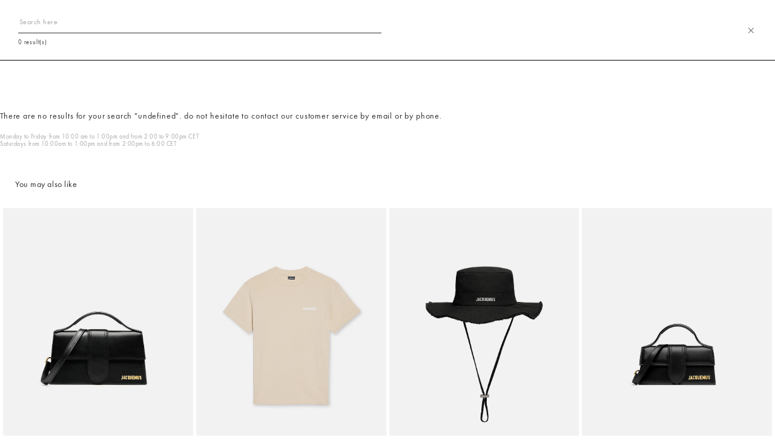

--- FILE ---
content_type: text/html;charset=UTF-8
request_url: https://www.jacquemus.com/en_am/search?cgid=capsule_Kids-1
body_size: 15494
content:
        


<!DOCTYPE html>
<html lang="en">
<head>
<!--[if gt IE 9]><!-->
<script defer type="text/javascript" src="/on/demandware.static/Sites-Jacquemus-Site/-/en_AM/v1769839219441/js/main.js"></script>


    
        <script defer type="text/javascript" src="/on/demandware.static/Sites-Jacquemus-Site/-/en_AM/v1769839219441/js/search.js"
            
            >
        </script>
    


<!--<![endif]-->


<meta charset=UTF-8>

<meta http-equiv="x-ua-compatible" content="ie=edge">

<meta name="viewport" content="width=device-width, initial-scale=1">
<meta name="jpRegularLink" content="https://www.jacquemus.com/on/demandware.static/Sites-Jacquemus-Site/-/default/dw8778183f/fonts/NotoSansJP-Regular.woff2">
<meta name="jpMediumLink" content="https://www.jacquemus.com/on/demandware.static/Sites-Jacquemus-Site/-/default/dw3146c0e3/fonts/NotoSansJP-Medium.woff2">
<meta name="krRegularLink" content="https://www.jacquemus.com/on/demandware.static/Sites-Jacquemus-Site/-/default/dw5cac4f6a/fonts/NotoSansKR-Regular.woff2">
<meta name="krMediumLink" content="https://www.jacquemus.com/on/demandware.static/Sites-Jacquemus-Site/-/default/dw19eaea0f/fonts/NotoSansKR-Medium.woff2">



  <title>Find amazing products in Storefront Jacquemus&#x27; today | Jacquemus</title>


<meta name="description" content="View and shop the new arrivals from the official JACQUEMUS website. Worldwide Shipping."/>
<meta name="keywords" content=" JACQUEMUS"/>









<link rel="preload" href="https://www.jacquemus.com/on/demandware.static/Sites-Jacquemus-Site/-/default/dwc0013080/fonts/FuturaPTBook.woff2" as="font" type="font/woff2" crossorigin />
<link rel="preload" href="https://www.jacquemus.com/on/demandware.static/Sites-Jacquemus-Site/-/default/dwa27d75d2/fonts/FuturaPTMedium.woff2" as="font" type="font/woff2" crossorigin />
<link rel="preload" href="https://www.jacquemus.com/on/demandware.static/Sites-Jacquemus-Site/-/default/dwfda15d33/fonts/JACQUEMUS.woff2" as="font" type="font/woff2" crossorigin />

<style>
@font-face {
    font-family: "Futura PT";
    font-style: normal;
    font-stretch: normal;
    font-display: swap;
    src:url("https://www.jacquemus.com/on/demandware.static/Sites-Jacquemus-Site/-/default/dwc0013080/fonts/FuturaPTBook.woff2") format("woff2");
}

@font-face {
    font-family: "Futura PT";
    font-weight: 500;
    font-style: normal;
    font-stretch: normal;
    font-display: swap;
    src:url("https://www.jacquemus.com/on/demandware.static/Sites-Jacquemus-Site/-/default/dwa27d75d2/fonts/FuturaPTMedium.woff2") format("woff2");
}

@font-face {
    font-family: "JACQUEMUS";
    font-style: normal;
    font-stretch: normal;
    font-display: swap;
    src:url("https://www.jacquemus.com/on/demandware.static/Sites-Jacquemus-Site/-/default/dwfda15d33/fonts/JACQUEMUS.woff2") format("woff2");
}

:root {
    --fontFutura: "Futura PT", "Helvetica Neue", "Arial", sans-serif;
    --fontHelvetica: "Helvetica", "Helvetica Neue", "Arial", sans-serif;
    --fontJacquemus: "JACQUEMUS", "Helvetica Neue", "Arial", sans-serif;
}
</style>


<style>
    html {
        width: 100%;
        height: 100%;
        font-size: 62.5%; /* Set font-size to html to use relative unit (1rem = 10px) */
        -webkit-text-size-adjust: none;
    }

    body {
        font-family: var(--fontFutura);
        letter-spacing: 0.04em;
        font-size: 1rem;
    }

    @media (max-width: 47.99em) {
        body {
        line-height: 2rem;
        font-size: 1.4rem;
        letter-spacing: 0.035em;
        }
    }
</style>






<link rel="icon" href="/on/demandware.static/Sites-Jacquemus-Site/-/default/dw7908ab68/images/favicons/favicon.svg">
<link rel="mask-icon" href="/on/demandware.static/Sites-Jacquemus-Site/-/default/dw7908ab68/images/favicons/favicon.svg" color="#000000">
<link rel="apple-touch-icon" sizes="180x180" href="/on/demandware.static/Sites-Jacquemus-Site/-/default/dw79093682/images/favicons/favicon.png">








<link rel="stylesheet" href="/on/demandware.static/Sites-Jacquemus-Site/-/en_AM/v1769839219441/css/style.css" />



    <link rel="stylesheet" href="/on/demandware.static/Sites-Jacquemus-Site/-/en_AM/v1769839219441/css/search.css"  />








<script>
    var pageAction = 'searchshow';
    window.dataLayer = window.dataLayer || [];
    window.gtmEnabled = false;
    window.gtmGA4Enabled = true;
    var orderId = -1;
    var dataLayerEvent = false;
    var ga4DataLayerEvent = [{"event":"page_view","env":{"work":"production","country":"AM","language":"EN","currency":"USD","http_status":200},"user":{"email_optin":0,"email_sha256":"","phone_sha256":"","is_authenticated":0,"id":"","phone_optin":0},"page":{"name":"","type":"search","category_1":"","category_2":"","category_3":""}},{"event":"search","search":{"query":null,"results_count":0},"user":{"email_optin":0,"email_sha256":"","phone_sha256":"","is_authenticated":0,"id":"","phone_optin":0}}];

    // In all cases except Order Confirmation, the data layer should be pushed, so default to that case
    var pushDataLayer = true;

    if (pushDataLayer) {
        if (dataLayerEvent) {
            console.log(dataLayerEvent)
            if (dataLayerEvent.constructor.name === 'Object') {
                dataLayer.push(dataLayerEvent);
            } else {
                for (let indexdataLayer = 0; indexdataLayer < dataLayerEvent.length; indexdataLayer++) {
                    const element = dataLayerEvent[indexdataLayer];
                    dataLayer.push(element);
                }
            }
        }

        // If both events active, clear first ecommerce object to prevent events affecting one another
        if (dataLayerEvent && ga4DataLayerEvent) {
            dataLayer.push({ ecommerce: null });
        }

        if (ga4DataLayerEvent) {
            if (ga4DataLayerEvent.constructor.name === 'Object') {
                dataLayer.push(ga4DataLayerEvent);
            } else {
                for (let indexdataLayer = 0; indexdataLayer < ga4DataLayerEvent.length; indexdataLayer++) {
                    const element = ga4DataLayerEvent[indexdataLayer];
                    dataLayer.push(element);
                }
            }
        }
    }
</script>

<!-- Google Tag Manager -->
<script>(function(w,d,s,l,i){w[l]=w[l]||[];w[l].push({'gtm.start':
  new Date().getTime(),event:'gtm.js'});var f=d.getElementsByTagName(s)[0],
  j=d.createElement(s),dl=l!='dataLayer'?'&amp;l='+l:'';j.async=true;j.src=
  'https://data.jacquemus.com/jpbufb4dltnbgw8.js?aw='+i.replace(/^GTM-/, '')+dl;f.parentNode.insertBefore(j,f);
  })(window,document,'script','dataLayer','GTM-PX72XNL');</script>
<!-- End Google Tag Manager -->


<script defer src="/on/demandware.static/Sites-Jacquemus-Site/-/en_AM/v1769839219441/js/tagmanager.js"></script>



<script>
(function(u){var d=document,s=d.getElementsByTagName('script')[0],g=d.createElement('script');
g.type='text/javascript';g.src=u;g.defer=!0;g.async=!0;s.parentNode.insertBefore(g, s)})
('https://tk.jacquemus.com/50307/tag_50307_1.js');
</script>



    
    






    <script src="https://www.booxi.eu/booknow/booknow.js" async=""></script>





    
    
    
        <!-- Accessibility Code for "www.jacquemus.com" --><script>window.interdeal = {    "sitekey": "878aa95408972c35e5556957e1934871",    "Menulang": "EN",    "domains": {        "js": "https://cdn.equalweb.com/",        "acc": "https://access.equalweb.com/"    }};(function(doc, head, body){    var coreCall             = doc.createElement('script');    coreCall.src             = interdeal.domains.js + 'core/4.6.1/accessibility.js';    coreCall.defer           = true;    coreCall.integrity       = 'sha512-aAp5m6pQO8f6HIIF3V/7pXeoo9/VWZTij6e6vH0KoI8PJCEN4EVKvslxF8elAIMTd1znMDg0qwrelAJfDOu6KA==';    coreCall.crossOrigin     = 'anonymous';    coreCall.setAttribute('data-cfasync', true );    body? body.appendChild(coreCall) : head.appendChild(coreCall);})(document, document.head, document.body);</script><style>#INDmenu-btn {	display: none !important;}</style>
    








<link as="script" rel="preload" src="https://try.abtasty.com/c33889e239f54740b69aa85d9c9007a4.js"/>
<script type="text/javascript" src="https://try.abtasty.com/c33889e239f54740b69aa85d9c9007a4.js"></script>

<link rel="canonical" href="https://www.jacquemus.com/en_am/search?cgid=capsule_Kids-1"/>

<script type="text/javascript">//<!--
/* <![CDATA[ (head-active_data.js) */
var dw = (window.dw || {});
dw.ac = {
    _analytics: null,
    _events: [],
    _category: "",
    _searchData: "",
    _anact: "",
    _anact_nohit_tag: "",
    _analytics_enabled: "true",
    _timeZone: "Europe/Paris",
    _capture: function(configs) {
        if (Object.prototype.toString.call(configs) === "[object Array]") {
            configs.forEach(captureObject);
            return;
        }
        dw.ac._events.push(configs);
    },
	capture: function() { 
		dw.ac._capture(arguments);
		// send to CQ as well:
		if (window.CQuotient) {
			window.CQuotient.trackEventsFromAC(arguments);
		}
	},
    EV_PRD_SEARCHHIT: "searchhit",
    EV_PRD_DETAIL: "detail",
    EV_PRD_RECOMMENDATION: "recommendation",
    EV_PRD_SETPRODUCT: "setproduct",
    applyContext: function(context) {
        if (typeof context === "object" && context.hasOwnProperty("category")) {
        	dw.ac._category = context.category;
        }
        if (typeof context === "object" && context.hasOwnProperty("searchData")) {
        	dw.ac._searchData = context.searchData;
        }
    },
    setDWAnalytics: function(analytics) {
        dw.ac._analytics = analytics;
    },
    eventsIsEmpty: function() {
        return 0 == dw.ac._events.length;
    }
};
/* ]]> */
// -->
</script>
<script type="text/javascript">//<!--
/* <![CDATA[ (head-cquotient.js) */
var CQuotient = window.CQuotient = {};
CQuotient.clientId = 'bjfj-Jacquemus';
CQuotient.realm = 'BJFJ';
CQuotient.siteId = 'Jacquemus';
CQuotient.instanceType = 'prd';
CQuotient.locale = 'en_AM';
CQuotient.fbPixelId = '__UNKNOWN__';
CQuotient.activities = [];
CQuotient.cqcid='';
CQuotient.cquid='';
CQuotient.cqeid='';
CQuotient.cqlid='';
CQuotient.apiHost='api.cquotient.com';
/* Turn this on to test against Staging Einstein */
/* CQuotient.useTest= true; */
CQuotient.useTest = ('true' === 'false');
CQuotient.initFromCookies = function () {
	var ca = document.cookie.split(';');
	for(var i=0;i < ca.length;i++) {
	  var c = ca[i];
	  while (c.charAt(0)==' ') c = c.substring(1,c.length);
	  if (c.indexOf('cqcid=') == 0) {
		CQuotient.cqcid=c.substring('cqcid='.length,c.length);
	  } else if (c.indexOf('cquid=') == 0) {
		  var value = c.substring('cquid='.length,c.length);
		  if (value) {
		  	var split_value = value.split("|", 3);
		  	if (split_value.length > 0) {
			  CQuotient.cquid=split_value[0];
		  	}
		  	if (split_value.length > 1) {
			  CQuotient.cqeid=split_value[1];
		  	}
		  	if (split_value.length > 2) {
			  CQuotient.cqlid=split_value[2];
		  	}
		  }
	  }
	}
}
CQuotient.getCQCookieId = function () {
	if(window.CQuotient.cqcid == '')
		window.CQuotient.initFromCookies();
	return window.CQuotient.cqcid;
};
CQuotient.getCQUserId = function () {
	if(window.CQuotient.cquid == '')
		window.CQuotient.initFromCookies();
	return window.CQuotient.cquid;
};
CQuotient.getCQHashedEmail = function () {
	if(window.CQuotient.cqeid == '')
		window.CQuotient.initFromCookies();
	return window.CQuotient.cqeid;
};
CQuotient.getCQHashedLogin = function () {
	if(window.CQuotient.cqlid == '')
		window.CQuotient.initFromCookies();
	return window.CQuotient.cqlid;
};
CQuotient.trackEventsFromAC = function (/* Object or Array */ events) {
try {
	if (Object.prototype.toString.call(events) === "[object Array]") {
		events.forEach(_trackASingleCQEvent);
	} else {
		CQuotient._trackASingleCQEvent(events);
	}
} catch(err) {}
};
CQuotient._trackASingleCQEvent = function ( /* Object */ event) {
	if (event && event.id) {
		if (event.type === dw.ac.EV_PRD_DETAIL) {
			CQuotient.trackViewProduct( {id:'', alt_id: event.id, type: 'raw_sku'} );
		} // not handling the other dw.ac.* events currently
	}
};
CQuotient.trackViewProduct = function(/* Object */ cqParamData){
	var cq_params = {};
	cq_params.cookieId = CQuotient.getCQCookieId();
	cq_params.userId = CQuotient.getCQUserId();
	cq_params.emailId = CQuotient.getCQHashedEmail();
	cq_params.loginId = CQuotient.getCQHashedLogin();
	cq_params.product = cqParamData.product;
	cq_params.realm = cqParamData.realm;
	cq_params.siteId = cqParamData.siteId;
	cq_params.instanceType = cqParamData.instanceType;
	cq_params.locale = CQuotient.locale;
	
	if(CQuotient.sendActivity) {
		CQuotient.sendActivity(CQuotient.clientId, 'viewProduct', cq_params);
	} else {
		CQuotient.activities.push({activityType: 'viewProduct', parameters: cq_params});
	}
};
/* ]]> */
// -->
</script>


    
        <script type="application/ld+json">
            {"@context":"http://schema.org/","@type":"ItemList","itemListElement":[]}
        </script>
    
        <script type="application/ld+json">
            {"@context":"https://schema.org","@type":"Organization","@id":"https://www.jacquemus.com/#organization","name":"JACQUEMUS","description":"Jacquemus, founded in 2009 in Paris by Simon Porte Jacquemus in memory of his mother, celebrates the French art of living and the arts.","url":"https://www.jacquemus.com/","logo":{"@type":"ImageObject","url":"https://www.jacquemus.com/dw/image/v2/BJFJ_PRD/on/demandware.static/-/Library-Sites-JacquemusSharedLibrary/default/images/logo/jacquemus-logo.jpg","width":1200,"height":630},"image":{"@type":"ImageObject","url":"https://www.jacquemus.com/dw/image/v2/BJFJ_PRD/on/demandware.static/-/Library-Sites-JacquemusSharedLibrary/default/images/logo/jacquemus-logo.jpg","width":1200,"height":630},"founder":{"@type":"Person","name":"Simon Porte Jacquemus"},"foundingDate":"2009","foundingLocation":{"@type":"Country","name":"France"},"brand":{"@type":"Brand","name":"JACQUEMUS"},"sameAs":["https://www.instagram.com/jacquemus/","https://www.facebook.com/JACQUEMUS","https://www.tiktok.com/@jacquemus","https://twitter.com/jacquemus","https://fr.pinterest.com/JacquemusOfficial/"],"contactPoint":[{"@type":"ContactPoint","contactType":"customer support","areaServed":"Worldwide","availableLanguage":["en","fr","pt","es","it"],"url":"https://www.jacquemus.com/en_fr/contact-us"}]}
        </script>
    


                              <script>!function(e){var n="https://s.go-mpulse.net/boomerang/";if("False"=="True")e.BOOMR_config=e.BOOMR_config||{},e.BOOMR_config.PageParams=e.BOOMR_config.PageParams||{},e.BOOMR_config.PageParams.pci=!0,n="https://s2.go-mpulse.net/boomerang/";if(window.BOOMR_API_key="M9L4V-NX3H8-TNL2S-77H89-YNYUG",function(){function e(){if(!o){var e=document.createElement("script");e.id="boomr-scr-as",e.src=window.BOOMR.url,e.async=!0,i.parentNode.appendChild(e),o=!0}}function t(e){o=!0;var n,t,a,r,d=document,O=window;if(window.BOOMR.snippetMethod=e?"if":"i",t=function(e,n){var t=d.createElement("script");t.id=n||"boomr-if-as",t.src=window.BOOMR.url,BOOMR_lstart=(new Date).getTime(),e=e||d.body,e.appendChild(t)},!window.addEventListener&&window.attachEvent&&navigator.userAgent.match(/MSIE [67]\./))return window.BOOMR.snippetMethod="s",void t(i.parentNode,"boomr-async");a=document.createElement("IFRAME"),a.src="about:blank",a.title="",a.role="presentation",a.loading="eager",r=(a.frameElement||a).style,r.width=0,r.height=0,r.border=0,r.display="none",i.parentNode.appendChild(a);try{O=a.contentWindow,d=O.document.open()}catch(_){n=document.domain,a.src="javascript:var d=document.open();d.domain='"+n+"';void(0);",O=a.contentWindow,d=O.document.open()}if(n)d._boomrl=function(){this.domain=n,t()},d.write("<bo"+"dy onload='document._boomrl();'>");else if(O._boomrl=function(){t()},O.addEventListener)O.addEventListener("load",O._boomrl,!1);else if(O.attachEvent)O.attachEvent("onload",O._boomrl);d.close()}function a(e){window.BOOMR_onload=e&&e.timeStamp||(new Date).getTime()}if(!window.BOOMR||!window.BOOMR.version&&!window.BOOMR.snippetExecuted){window.BOOMR=window.BOOMR||{},window.BOOMR.snippetStart=(new Date).getTime(),window.BOOMR.snippetExecuted=!0,window.BOOMR.snippetVersion=12,window.BOOMR.url=n+"M9L4V-NX3H8-TNL2S-77H89-YNYUG";var i=document.currentScript||document.getElementsByTagName("script")[0],o=!1,r=document.createElement("link");if(r.relList&&"function"==typeof r.relList.supports&&r.relList.supports("preload")&&"as"in r)window.BOOMR.snippetMethod="p",r.href=window.BOOMR.url,r.rel="preload",r.as="script",r.addEventListener("load",e),r.addEventListener("error",function(){t(!0)}),setTimeout(function(){if(!o)t(!0)},3e3),BOOMR_lstart=(new Date).getTime(),i.parentNode.appendChild(r);else t(!1);if(window.addEventListener)window.addEventListener("load",a,!1);else if(window.attachEvent)window.attachEvent("onload",a)}}(),"".length>0)if(e&&"performance"in e&&e.performance&&"function"==typeof e.performance.setResourceTimingBufferSize)e.performance.setResourceTimingBufferSize();!function(){if(BOOMR=e.BOOMR||{},BOOMR.plugins=BOOMR.plugins||{},!BOOMR.plugins.AK){var n=""=="true"?1:0,t="",a="aoe5yuaccuevi2l6e3xa-f-af972ee70-clientnsv4-s.akamaihd.net",i="false"=="true"?2:1,o={"ak.v":"39","ak.cp":"1409464","ak.ai":parseInt("856952",10),"ak.ol":"0","ak.cr":9,"ak.ipv":4,"ak.proto":"h2","ak.rid":"500b7df9","ak.r":51990,"ak.a2":n,"ak.m":"","ak.n":"ff","ak.bpcip":"3.137.220.0","ak.cport":46560,"ak.gh":"2.17.209.148","ak.quicv":"","ak.tlsv":"tls1.3","ak.0rtt":"","ak.0rtt.ed":"","ak.csrc":"-","ak.acc":"","ak.t":"1769875182","ak.ak":"hOBiQwZUYzCg5VSAfCLimQ==1Kffxnv+MH6OnjGD1MYSeeKq2isx9YbocBXQ4WbqzwF4vpOnK9z/KXAIq/Ua7LKWmS4+qBZKz9Lq/rkhVofTs/ecBjalfMBMVI0JE4uyJEZtowVYaz9EfzwV1E3JX564ly4xe9djFg1nNsysA8g8e7dU5Z8wM2prfMmy/kgswsl/3TXGvSPPYVnlhdxZ2oQhRJC0FZfdXq2ZuUQOprUccWjf3+DfA+N+vPCJwy+KGb/wt+lR9K73JvcnuxK7c0hh8piLY0/yIRVs1zk7ApI5aG2dmDgbqAPtk5BqWYc9YLwBskC6EiNaLS4zMOTzfPaI3vv2FUMjVHxjnc133g+a/nwYCAin/Miz4QswSELHvwh0FGLpa6s6RIpzFJhsu8DM2LWMLtBM0PJpejPNAsMBWzfScqvqjUAjtV5n0dnO+Nw=","ak.pv":"90","ak.dpoabenc":"","ak.tf":i};if(""!==t)o["ak.ruds"]=t;var r={i:!1,av:function(n){var t="http.initiator";if(n&&(!n[t]||"spa_hard"===n[t]))o["ak.feo"]=void 0!==e.aFeoApplied?1:0,BOOMR.addVar(o)},rv:function(){var e=["ak.bpcip","ak.cport","ak.cr","ak.csrc","ak.gh","ak.ipv","ak.m","ak.n","ak.ol","ak.proto","ak.quicv","ak.tlsv","ak.0rtt","ak.0rtt.ed","ak.r","ak.acc","ak.t","ak.tf"];BOOMR.removeVar(e)}};BOOMR.plugins.AK={akVars:o,akDNSPreFetchDomain:a,init:function(){if(!r.i){var e=BOOMR.subscribe;e("before_beacon",r.av,null,null),e("onbeacon",r.rv,null,null),r.i=!0}return this},is_complete:function(){return!0}}}}()}(window);</script></head>
<body class="-nox" data-action="Search-Show" data-querystring="cgid=capsule_Kids-1">


<!-- Google Tag Manager (noscript) -->
<noscript><iframe src="https://data.jacquemus.com/ns.html?id=GTM-PX72XNL"
height="0" width="0" style="display:none;visibility:hidden"></iframe></noscript>
<!-- End Google Tag Manager (noscript) -->



<input type="hidden" id="isVestiaireAccount" value="false" />
<input type="hidden" id="sessionCurrency" value="usd" />

<div hidden>
<wishlist-header>
    <div class="header__favorite" id="headerFavorite" data-layer-wishlist-button data-url="/on/demandware.store/Sites-Jacquemus-Site/en_AM/Wishlist-GetProductIds">
        <button id="wishlistPidsContainer" data-href="/on/demandware.store/Sites-Jacquemus-Site/en_AM/Wishlist-Show" class="header__favorite-btn">
            <div class="u-hidden-desktop mobile-icon">
                <svg xmlns="http://www.w3.org/2000/svg" fill="none" width="20" height="20" viewBox="0 0 20 20">
<path d="M 9.667969 4.347656 L 10.253906 4.988281 L 10.8125 4.332031 L 12.160156 2.785156 L 12.160156 2.773438 C 13.734375 0.960938 16.253906 0.960938 17.828125 2.773438 C 19.425781 4.625 19.425781 7.640625 17.828125 9.480469 L 17.828125 9.492188 L 10.253906 18.585938 L 2.601562 9.492188 L 2.585938 9.480469 C 0.988281 7.640625 0.988281 4.625 2.585938 2.773438 C 4.160156 0.960938 6.679688 0.960938 8.265625 2.773438 L 8.265625 2.785156 L 9.640625 4.347656 Z M 9.667969 4.347656 "/>
</svg>
            </div>
            <div class="u-hidden-mobile">
                <svg width="15" height="15" viewBox="0 0 15 15" xmlns="http://www.w3.org/2000/svg" fill="none">
  <path d="m7.08,3.03l0.46,0.5l0.44,-0.51l1.05,-1.2l0,-0.01c1.21,-1.41 3.18,-1.41 4.39,0c1.24,1.44 1.24,3.77 0,5.2l0,0.01l-5.86,7.05l-5.93,-7.05l-0.01,-0.01c-1.24,-1.43 -1.24,-3.76 0,-5.2c1.21,-1.41 3.18,-1.41 4.4,0l0,0.01l1.07,1.21zm0,0" id="svg_1"/>
</svg>
            </div>
            <input type="hidden" name="wishlistPids" id="wishlistPids"/>
        </button>
    </div>
</wishlist-header>

</div>
<div role="main" id="maincontent">

        

        <search-panel
    data-context="page"
    data-search-url="https://www.jacquemus.com/on/demandware.store/Sites-Jacquemus-Site/en_AM/Search-PredictiveSearch"
    data-search-seo-url="https://www.jacquemus.com/en_am/search"
    data-home-url="https://www.jacquemus.com/en_am"
    data-no-search-url="https://www.jacquemus.com/on/demandware.store/Sites-Jacquemus-Site/en_AM/Search-NoSearch"
    class="-hasNoResults"
    data-search-minimum="3"
    data-search-accomplished="Results display completed"
    >
    <button class="js-close-panel panel__close" data-panel-id="search-panel"><div class="w-100 h-100"></div></button>
    <div class="top">
        <form role="search" action="/en_am/search" method="get">
            <div class="panel__wrapper__title u-hidden-desktop">
                Search
            </div>
            <div class="input-search">
                <input
                    value=""
                    type="search"
                    name="q"
                    required
                    placeholder="Search here"
                    class="-showCaret ls-4"
                    autocomplete="off"
                    autofocus
                    aria-describedby="aria-no-search-result"/>
                <button type="reset" class="ls-8">
                    Remove
                </button>
            </div>
            <p class="search-count fs-10 ls-8"><span>0</span> result(s)</p>
        </form>
    </div>
    <div class="noSearch"></div>
    <div class="searchResults">
        




<div class="search">
    <div class="search__container">
        
        
        
        

        
        
            <div class="noResult" data-search-url="null">
    <div class="noResult__content">
        <h1 id="aria-no-search-result" class="search__noResult_title"><p>There are no results for your search "undefined". do not hesitate to contact our customer service by <a href="mailto:customercare@jacquemus.com">email</a> or by <a href="tel:+33186478099">phone</a>.</p></h1>
<div class="search__noResult_body">
<p>Monday to Friday from 10:00 am to 1:00pm and from 2:00 to 9:00pm CET</p>
<p>Saturdays from 10:00am to 1:00pm and from 2:00pm to 6:00 CET</p>
</div>
    </div>
    <div class="search__youMayAlsoLike">
        
	 


	
    <cross-sell data-template="search">
        <div class="title">
            You may also like
        </div>
        <div class="swiper" itemtype="http://schema.org/SomeProducts">
            <div data-block-name="manual_tile" class="swiper-wrapper">
                
                    <!-- CQuotient Activity Tracking (viewReco-cquotient.js) -->
<script type="text/javascript">//<!--
/* <![CDATA[ */
(function(){
try {
	if(window.CQuotient) {
		var cq_params = {};
		cq_params.cookieId = window.CQuotient.getCQCookieId();
		cq_params.userId = window.CQuotient.getCQUserId();
		cq_params.emailId = CQuotient.getCQHashedEmail();
		cq_params.loginId = CQuotient.getCQHashedLogin();
		cq_params.accumulate = true;
		cq_params.products = [{
			id: 'BAW00007',
			sku: '',
			type: 'vgroup',
			alt_id: 'BAW00007BC01C01990'
		}];
		cq_params.recommenderName = '__UNDEFINED__';
		cq_params.realm = "BJFJ";
		cq_params.siteId = "Jacquemus";
		cq_params.instanceType = "prd";
		cq_params.locale = window.CQuotient.locale;
		cq_params.slotId = '';
		cq_params.slotConfigId = '';
		cq_params.slotConfigTemplate = '';
		if(window.CQuotient.sendActivity)
			window.CQuotient.sendActivity( CQuotient.clientId, 'viewReco', cq_params );
		else
			window.CQuotient.activities.push( {activityType: 'viewReco', parameters: cq_params} );
	}
} catch(err) {}
})();
/* ]]> */
// -->
</script>
<script type="text/javascript">//<!--
/* <![CDATA[ (viewProduct-active_data.js) */
dw.ac._capture({id: "BAW00007BC01C01990", type: "recommendation"});
/* ]]> */
// -->
</script>
                        
                        <div class="swiper-slide">



    
        <product-tile
            
            class="product"
            data-pid="BAW00007BC01C01990"
            data-sellable-start-date="null"
            data-sellable-end-date="null"
            data-flag="[{&quot;value&quot;:&quot;isVestiaireExcluded&quot;,&quot;displayValue&quot;:&quot;NOT IN VESTIAIRE&quot;}]"
            data-aria-swiper="{0}{1} image {2} of {3}">
                

<div class="product__tile"
    data-flag="[{&quot;value&quot;:&quot;isVestiaireExcluded&quot;,&quot;displayValue&quot;:&quot;NOT IN VESTIAIRE&quot;}]"
    data-is-pre-order="false"
    data-pre-order-text="Pre-order">
    <input class="sources-noresize-image" hidden data-sources="[{&quot;breakpoint&quot;:1920,&quot;srcset&quot;:&quot;https://www.jacquemus.com/dw/image/v2/BJFJ_PRD/on/demandware.static/-/Sites-master-jacquemus/default/dw52b99986/21HBAW00007BC01C01990_17.jpg?sw=1500&amp;q=100 1x, https://www.jacquemus.com/dw/image/v2/BJFJ_PRD/on/demandware.static/-/Sites-master-jacquemus/default/dw52b99986/21HBAW00007BC01C01990_17.jpg?q=100 2x&quot;},{&quot;breakpoint&quot;:1500,&quot;srcset&quot;:&quot;https://www.jacquemus.com/dw/image/v2/BJFJ_PRD/on/demandware.static/-/Sites-master-jacquemus/default/dw52b99986/21HBAW00007BC01C01990_17.jpg?sw=1200&amp;q=100 1x, https://www.jacquemus.com/dw/image/v2/BJFJ_PRD/on/demandware.static/-/Sites-master-jacquemus/default/dw52b99986/21HBAW00007BC01C01990_17.jpg?q=100 2x&quot;},{&quot;breakpoint&quot;:1024,&quot;srcset&quot;:&quot;https://www.jacquemus.com/dw/image/v2/BJFJ_PRD/on/demandware.static/-/Sites-master-jacquemus/default/dw52b99986/21HBAW00007BC01C01990_17.jpg?sw=1000&amp;q=100 1x, https://www.jacquemus.com/dw/image/v2/BJFJ_PRD/on/demandware.static/-/Sites-master-jacquemus/default/dw52b99986/21HBAW00007BC01C01990_17.jpg?sw=2000&amp;q=100 2x&quot;},{&quot;breakpoint&quot;:480,&quot;srcset&quot;:&quot;https://www.jacquemus.com/dw/image/v2/BJFJ_PRD/on/demandware.static/-/Sites-master-jacquemus/default/dw52b99986/21HBAW00007BC01C01990_17.jpg?sw=1000&amp;q=100 1x, https://www.jacquemus.com/dw/image/v2/BJFJ_PRD/on/demandware.static/-/Sites-master-jacquemus/default/dw52b99986/21HBAW00007BC01C01990_17.jpg?sw=2000&amp;q=100 2x&quot;},{&quot;breakpoint&quot;:0,&quot;srcset&quot;:&quot;https://www.jacquemus.com/dw/image/v2/BJFJ_PRD/on/demandware.static/-/Sites-master-jacquemus/default/dw52b99986/21HBAW00007BC01C01990_17.jpg?sw=500&amp;q=100 1x, https://www.jacquemus.com/dw/image/v2/BJFJ_PRD/on/demandware.static/-/Sites-master-jacquemus/default/dw52b99986/21HBAW00007BC01C01990_17.jpg?sw=1000&amp;q=100 2x, https://www.jacquemus.com/dw/image/v2/BJFJ_PRD/on/demandware.static/-/Sites-master-jacquemus/default/dw52b99986/21HBAW00007BC01C01990_17.jpg?sw=1500&amp;q=100 3x&quot;}]"/>
    <input class="prefetch-urls" hidden data-prefetch-urls="{&quot;urls&quot;:[&quot;/on/demandware.static/Sites-Jacquemus-Site/-/en_AM/v1769839219441/js/pages/product.js&quot;,&quot;/on/demandware.static/Sites-Jacquemus-Site/-/en_AM/v1769839219441/css/product/detail.css&quot;,&quot;/on/demandware.static/Sites-Jacquemus-Site/-/en_AM/v1769839219441/css/omsProduct.css&quot;]}"/>
    <input class="product-load-url" hidden data-product-load-url="/on/demandware.store/Sites-Jacquemus-Site/en_AM/Product-UpdateOnLoad?pid=BAW00007BC01C01990"/>
    <input class="gtmdata" hidden data-gtmdata="{&quot;id&quot;:&quot;BAW00007BC01C01990&quot;,&quot;name&quot;:&quot;The large Bambino&quot;,&quot;category&quot;:&quot;Crossbody &amp; Handbags&quot;,&quot;categoryID&quot;:&quot;Handbags/Crossbody/bags&quot;,&quot;price&quot;:&quot;1150.00&quot;}" data-gtmga4data="{&quot;id&quot;:&quot;BAW00007BC01C01990&quot;,&quot;name&quot;:&quot;The large Bambino&quot;,&quot;category_1&quot;:&quot;Bags&quot;,&quot;category_2&quot;:&quot;Crossbody &amp; Handbags&quot;,&quot;price&quot;:1150,&quot;brand&quot;:&quot;Jacquemus&lt;br&gt;&quot;,&quot;color&quot;:&quot;Black&quot;,&quot;size&quot;:&quot;OS&quot;,&quot;in_stock&quot;:1,&quot;block_destination&quot;:&quot;https://www.jacquemus.com/en_am/the-large-bambino/BAW00007BC01C01990.html&quot;}"/>
    

<div class="product__tile__flag" data-dynamic="tile-flags">
    
    
        
            <span class="product__tile__flag__text isVestiaireExcluded ">NOT IN VESTIAIRE</span>
        
    
</div>
    
        <a class="product__tile__link product__tile__no-slider" id="id_BAW00007BC01C01990" href="/en_am/the-large-bambino/BAW00007BC01C01990.html">
    
        
        
            
                <img
                    loading='lazy'
                    src="https://www.jacquemus.com/dw/image/v2/BJFJ_PRD/on/demandware.static/-/Sites-master-jacquemus/default/dw52b99986/21HBAW00007BC01C01990_17.jpg?sw=881&amp;q=100"
                    alt="The large Bambino image visual"
                    title="The large Bambino"
                    width="3"
                    height="4" />
            
        
    
</a>

    
    
        
        
    <div class="product__swatches" >
        <div class="product__swatches__attributes js-product-colors" data-count='16.0'>
            
            
            
                
                    
                    
                        


    
    <div class="product__swatches__attributes__value " style="background: #000000">
    </div>


                    
                    
                
            
                
                    
                    
                        <a href="/en_am/the-large-bambino/BAW00007BC01A01850.html" data-vgid="BAW00007BC01A01850">
                            <span class="sr-only">Brown</span>
                            


    
    <div class="product__swatches__attributes__value " style="background: #ba7730">
    </div>


                        </a>
                    
                    
                
            
                
                    
                    
                        <a href="/en_am/the-large-bambino/213BA007-3128-590.html" data-vgid="213BA007-3128-590">
                            <span class="sr-only">Dark Green</span>
                            


    
    <div class="product__swatches__attributes__value " style="background: #54734d">
    </div>


                        </a>
                    
                    
                
            
                
                    
                    
                        <a href="/en_am/the-large-bambino/BAW00007AW00094140.html" data-vgid="BAW00007AW00094140">
                            <span class="sr-only">Light Greige</span>
                            


    
    <div class="product__swatches__attributes__value -bordered" style="background: #e6d6a8">
    </div>


                        </a>
                    
                    
                
            
                
                    
                    
                        <a href="/en_am/the-large-bambino/BAW00007AC01C04811.html" data-vgid="BAW00007AC01C04811">
                            <span class="sr-only">Light Brown</span>
                            


    
    <div class="product__swatches__attributes__value " style="background: #d6a94f">
    </div>


                        </a>
                    
                    
                
            
                
                    
                        
                        
                
                    
                        
                        
                
                    
                        
                        
                
                    
                        
                        
                
                    
                        
                        
                
                    
                        
                        
                
                    
                        
                        
                
                    
                        
                        
                
                    
                        
                        
                
                    
                        
                        
                
                    
                        
                        
            
                <div class="product__swatches__quantity u-hidden-mobile">
                    + 11 Colors
                </div>
            
        </div>
    </div>


    
</div>

<div class="product__body availabilityInitialized">
    
    <div class="product__body__wrapper" data-dynamic="tile-body">
    <div class="product__title">
    <a href="/en_am/the-large-bambino/BAW00007BC01C01990.html" class="product__title__content">The large Bambino</a>
</div>

    
        
    <div class="product__price">
        
        


<span>
    
    
        
        
            <span class="product__price__value" value="1150.0">
                1 150 USD

            </span>
        
    
</span>
    </div>


    

    
        




    



    
</div>
    <div class="product__body__wrapper">
        
        <quickbuy-button
        class="product__body__quickbuy -oneSize"
        hidden
        data-sku="3700943655172"
        data-pid="BAW00007BC01C01990"
        data-add-product-url="/on/demandware.store/Sites-Jacquemus-Site/en_AM/Cart-AddProduct"
        tabindex="0"
        aria-label="Add to Cart"
        aria-description="Add Black The large Bambino to your cart"
        role="button">
            <svg width="16" height="16" viewBox="0 0 16 16" fill="none" xmlns="http://www.w3.org/2000/svg">
<circle cx="8.09766" cy="8.20068" r="7.15" stroke="#2E2E2E" stroke-width="0.7"/>
<path d="M4.67546 8.5999V7.5439H7.57146V4.7919H8.72346V7.5439H11.6195V8.5999H8.72346V11.3519H7.57146V8.5999H4.67546Z" fill="#2E2E2E"/>
</svg>

        </quickbuy-button>
        <wishlist-button
        class="product__body__wishlist"
        data-add-url="/on/demandware.store/Sites-Jacquemus-Site/en_AM/Wishlist-AddProduct"
        data-remove-url="/on/demandware.store/Sites-Jacquemus-Site/en_AM/Wishlist-RemoveProduct">
            <button
            class="product__body__wishlistCTA"
            data-pid="BAW00007BC01C01990"
            aria-label="Favorites"
            aria-description=""
            data-aria-add="Add this product to your favorite list"
            data-aria-remove="Remove this product from your favorite list">
                <div>
                    
                    <svg xmlns="http://www.w3.org/2000/svg" fill="none" width="20" height="20" viewBox="0 0 20 20">
<path d="M 9.667969 4.347656 L 10.253906 4.988281 L 10.8125 4.332031 L 12.160156 2.785156 L 12.160156 2.773438 C 13.734375 0.960938 16.253906 0.960938 17.828125 2.773438 C 19.425781 4.625 19.425781 7.640625 17.828125 9.480469 L 17.828125 9.492188 L 10.253906 18.585938 L 2.601562 9.492188 L 2.585938 9.480469 C 0.988281 7.640625 0.988281 4.625 2.585938 2.773438 C 4.160156 0.960938 6.679688 0.960938 8.265625 2.773438 L 8.265625 2.785156 L 9.640625 4.347656 Z M 9.667969 4.347656 "/>
</svg>
                </div>
            </button>
        </wishlist-button>
    </div>
</div>
<div class="product__tile__flag__mobile">
    
    <p class="product__tile__flag__mobile__text"></p>
</div>
        </product-tile>
    
</div>
                    
                
                    <!-- CQuotient Activity Tracking (viewReco-cquotient.js) -->
<script type="text/javascript">//<!--
/* <![CDATA[ */
(function(){
try {
	if(window.CQuotient) {
		var cq_params = {};
		cq_params.cookieId = window.CQuotient.getCQCookieId();
		cq_params.userId = window.CQuotient.getCQUserId();
		cq_params.emailId = CQuotient.getCQHashedEmail();
		cq_params.loginId = CQuotient.getCQHashedLogin();
		cq_params.accumulate = true;
		cq_params.products = [{
			id: 'TSU00003',
			sku: '',
			type: 'vgroup',
			alt_id: 'TSU00003AJ00029130'
		}];
		cq_params.recommenderName = '__UNDEFINED__';
		cq_params.realm = "BJFJ";
		cq_params.siteId = "Jacquemus";
		cq_params.instanceType = "prd";
		cq_params.locale = window.CQuotient.locale;
		cq_params.slotId = '';
		cq_params.slotConfigId = '';
		cq_params.slotConfigTemplate = '';
		if(window.CQuotient.sendActivity)
			window.CQuotient.sendActivity( CQuotient.clientId, 'viewReco', cq_params );
		else
			window.CQuotient.activities.push( {activityType: 'viewReco', parameters: cq_params} );
	}
} catch(err) {}
})();
/* ]]> */
// -->
</script>
<script type="text/javascript">//<!--
/* <![CDATA[ (viewProduct-active_data.js) */
dw.ac._capture({id: "TSU00003AJ00029130", type: "recommendation"});
/* ]]> */
// -->
</script>
                        
                        <div class="swiper-slide">



    
        <product-tile
            
            class="product"
            data-pid="TSU00003AJ00029130"
            data-sellable-start-date="null"
            data-sellable-end-date="null"
            data-flag="[{&quot;value&quot;:&quot;isVestiaireExcluded&quot;,&quot;displayValue&quot;:&quot;NOT IN VESTIAIRE&quot;}]"
            data-aria-swiper="{0}{1} image {2} of {3}">
                

<div class="product__tile"
    data-flag="[{&quot;value&quot;:&quot;isVestiaireExcluded&quot;,&quot;displayValue&quot;:&quot;NOT IN VESTIAIRE&quot;}]"
    data-is-pre-order="false"
    data-pre-order-text="Pre-order">
    <input class="sources-noresize-image" hidden data-sources="[{&quot;breakpoint&quot;:1920,&quot;srcset&quot;:&quot;https://www.jacquemus.com/dw/image/v2/BJFJ_PRD/on/demandware.static/-/Sites-master-jacquemus/default/dw2a9604cc/23ETSU00003AJ00029130_07.jpg?sw=1500&amp;q=100 1x, https://www.jacquemus.com/dw/image/v2/BJFJ_PRD/on/demandware.static/-/Sites-master-jacquemus/default/dw2a9604cc/23ETSU00003AJ00029130_07.jpg?q=100 2x&quot;},{&quot;breakpoint&quot;:1500,&quot;srcset&quot;:&quot;https://www.jacquemus.com/dw/image/v2/BJFJ_PRD/on/demandware.static/-/Sites-master-jacquemus/default/dw2a9604cc/23ETSU00003AJ00029130_07.jpg?sw=1200&amp;q=100 1x, https://www.jacquemus.com/dw/image/v2/BJFJ_PRD/on/demandware.static/-/Sites-master-jacquemus/default/dw2a9604cc/23ETSU00003AJ00029130_07.jpg?q=100 2x&quot;},{&quot;breakpoint&quot;:1024,&quot;srcset&quot;:&quot;https://www.jacquemus.com/dw/image/v2/BJFJ_PRD/on/demandware.static/-/Sites-master-jacquemus/default/dw2a9604cc/23ETSU00003AJ00029130_07.jpg?sw=1000&amp;q=100 1x, https://www.jacquemus.com/dw/image/v2/BJFJ_PRD/on/demandware.static/-/Sites-master-jacquemus/default/dw2a9604cc/23ETSU00003AJ00029130_07.jpg?sw=2000&amp;q=100 2x&quot;},{&quot;breakpoint&quot;:480,&quot;srcset&quot;:&quot;https://www.jacquemus.com/dw/image/v2/BJFJ_PRD/on/demandware.static/-/Sites-master-jacquemus/default/dw2a9604cc/23ETSU00003AJ00029130_07.jpg?sw=1000&amp;q=100 1x, https://www.jacquemus.com/dw/image/v2/BJFJ_PRD/on/demandware.static/-/Sites-master-jacquemus/default/dw2a9604cc/23ETSU00003AJ00029130_07.jpg?sw=2000&amp;q=100 2x&quot;},{&quot;breakpoint&quot;:0,&quot;srcset&quot;:&quot;https://www.jacquemus.com/dw/image/v2/BJFJ_PRD/on/demandware.static/-/Sites-master-jacquemus/default/dw2a9604cc/23ETSU00003AJ00029130_07.jpg?sw=500&amp;q=100 1x, https://www.jacquemus.com/dw/image/v2/BJFJ_PRD/on/demandware.static/-/Sites-master-jacquemus/default/dw2a9604cc/23ETSU00003AJ00029130_07.jpg?sw=1000&amp;q=100 2x, https://www.jacquemus.com/dw/image/v2/BJFJ_PRD/on/demandware.static/-/Sites-master-jacquemus/default/dw2a9604cc/23ETSU00003AJ00029130_07.jpg?sw=1500&amp;q=100 3x&quot;}]"/>
    <input class="prefetch-urls" hidden data-prefetch-urls="{&quot;urls&quot;:[&quot;/on/demandware.static/Sites-Jacquemus-Site/-/en_AM/v1769839219441/js/pages/product.js&quot;,&quot;/on/demandware.static/Sites-Jacquemus-Site/-/en_AM/v1769839219441/css/product/detail.css&quot;,&quot;/on/demandware.static/Sites-Jacquemus-Site/-/en_AM/v1769839219441/css/omsProduct.css&quot;]}"/>
    <input class="product-load-url" hidden data-product-load-url="/on/demandware.store/Sites-Jacquemus-Site/en_AM/Product-UpdateOnLoad?pid=TSU00003AJ00029130"/>
    <input class="gtmdata" hidden data-gtmdata="{&quot;id&quot;:&quot;TSU00003AJ00029130&quot;,&quot;name&quot;:&quot;The Jacquemus t-shirt&quot;,&quot;category&quot;:&quot;Exclusif&quot;,&quot;categoryID&quot;:&quot;Exclusive/women&quot;,&quot;price&quot;:&quot;180.00&quot;}" data-gtmga4data="{&quot;id&quot;:&quot;TSU00003AJ00029130&quot;,&quot;name&quot;:&quot;The Jacquemus t-shirt&quot;,&quot;category_1&quot;:&quot;Women&quot;,&quot;category_2&quot;:&quot;Exclusif&quot;,&quot;price&quot;:180,&quot;brand&quot;:&quot;jacquemus&quot;,&quot;color&quot;:&quot;Light Beige&quot;,&quot;size&quot;:&quot;&quot;,&quot;in_stock&quot;:1,&quot;block_destination&quot;:&quot;https://www.jacquemus.com/en_am/the-jacquemus-t-shirt/TSU00003AJ00029130.html&quot;}"/>
    

<div class="product__tile__flag" data-dynamic="tile-flags">
    
    
        
            <span class="product__tile__flag__text isVestiaireExcluded ">NOT IN VESTIAIRE</span>
        
    
</div>
    
        <a class="product__tile__link product__tile__no-slider" id="id_TSU00003AJ00029130" href="/en_am/the-jacquemus-t-shirt/TSU00003AJ00029130.html">
    
        
        
            
                <img
                    loading='lazy'
                    src="https://www.jacquemus.com/dw/image/v2/BJFJ_PRD/on/demandware.static/-/Sites-master-jacquemus/default/dw4b8594f3/23ETSU00003AJ00029130_17_main.jpg?sw=881&amp;q=100"
                    alt="The Jacquemus t-shirt image visual"
                    title="The Jacquemus t-shirt"
                    width="3"
                    height="4" />
            
        
    
</a>

    
    
        
        
    <div class="product__swatches" >
        <div class="product__swatches__attributes js-product-colors" data-count='4.0'>
            
            
            
                
                    
                    
                        


    
    <div class="product__swatches__attributes__value -bordered" style="background: #f5edd6">
    </div>


                    
                    
                
            
                
                    
                    
                        <a href="/en_am/the-jacquemus-t-shirt/TSU00003AJ00029390.html" data-vgid="TSU00003AJ00029390">
                            <span class="sr-only">Dark Navy</span>
                            


    
    <div class="product__swatches__attributes__value " style="background: #0a0d4d">
    </div>


                        </a>
                    
                    
                
            
                
                    
                    
                        <a href="/en_am/the-jacquemus-t-shirt/TSU00003AJ00029850.html" data-vgid="TSU00003AJ00029850">
                            <span class="sr-only">Brown</span>
                            


    
    <div class="product__swatches__attributes__value " style="background: #ba7730">
    </div>


                        </a>
                    
                    
                
            
                
                    
                    
                        <a href="/en_am/the-jacquemus-t-shirt/TSU00003AJ00029950.html" data-vgid="TSU00003AJ00029950">
                            <span class="sr-only">Grey</span>
                            


    
    <div class="product__swatches__attributes__value " style="background: #b8b8b8">
    </div>


                        </a>
                    
                    
                
            
            
        </div>
    </div>


    
</div>

<div class="product__body availabilityInitialized">
    
    <div class="product__body__wrapper" data-dynamic="tile-body">
    <div class="product__title">
    <a href="/en_am/the-jacquemus-t-shirt/TSU00003AJ00029130.html" class="product__title__content">The Jacquemus t-shirt</a>
</div>

    
        
    <div class="product__price">
        
        


<span>
    
    
        
        
            <span class="product__price__value" value="180.0">
                180 USD

            </span>
        
    
</span>
    </div>


    

    
        




    



    
</div>
    <div class="product__body__wrapper">
        
        <quickbuy-button
        class="product__body__quickbuy "
        hidden
        data-sku="TSU00003AJ00029130"
        data-pid="TSU00003AJ00029130"
        data-add-product-url="/on/demandware.store/Sites-Jacquemus-Site/en_AM/Cart-AddProduct"
        tabindex="0"
        aria-label="Add to Cart"
        aria-description="Add Light Beige The Jacquemus t-shirt to your cart"
        role="button">
            <svg width="16" height="16" viewBox="0 0 16 16" fill="none" xmlns="http://www.w3.org/2000/svg">
<circle cx="8.09766" cy="8.20068" r="7.15" stroke="#2E2E2E" stroke-width="0.7"/>
<path d="M4.67546 8.5999V7.5439H7.57146V4.7919H8.72346V7.5439H11.6195V8.5999H8.72346V11.3519H7.57146V8.5999H4.67546Z" fill="#2E2E2E"/>
</svg>

        </quickbuy-button>
        <wishlist-button
        class="product__body__wishlist"
        data-add-url="/on/demandware.store/Sites-Jacquemus-Site/en_AM/Wishlist-AddProduct"
        data-remove-url="/on/demandware.store/Sites-Jacquemus-Site/en_AM/Wishlist-RemoveProduct">
            <button
            class="product__body__wishlistCTA"
            data-pid="TSU00003AJ00029130"
            aria-label="Favorites"
            aria-description=""
            data-aria-add="Add this product to your favorite list"
            data-aria-remove="Remove this product from your favorite list">
                <div>
                    
                    <svg xmlns="http://www.w3.org/2000/svg" fill="none" width="20" height="20" viewBox="0 0 20 20">
<path d="M 9.667969 4.347656 L 10.253906 4.988281 L 10.8125 4.332031 L 12.160156 2.785156 L 12.160156 2.773438 C 13.734375 0.960938 16.253906 0.960938 17.828125 2.773438 C 19.425781 4.625 19.425781 7.640625 17.828125 9.480469 L 17.828125 9.492188 L 10.253906 18.585938 L 2.601562 9.492188 L 2.585938 9.480469 C 0.988281 7.640625 0.988281 4.625 2.585938 2.773438 C 4.160156 0.960938 6.679688 0.960938 8.265625 2.773438 L 8.265625 2.785156 L 9.640625 4.347656 Z M 9.667969 4.347656 "/>
</svg>
                </div>
            </button>
        </wishlist-button>
    </div>
</div>
<div class="product__tile__flag__mobile">
    
    <p class="product__tile__flag__mobile__text"></p>
</div>
        </product-tile>
    
</div>
                    
                
                    <!-- CQuotient Activity Tracking (viewReco-cquotient.js) -->
<script type="text/javascript">//<!--
/* <![CDATA[ */
(function(){
try {
	if(window.CQuotient) {
		var cq_params = {};
		cq_params.cookieId = window.CQuotient.getCQCookieId();
		cq_params.userId = window.CQuotient.getCQUserId();
		cq_params.emailId = CQuotient.getCQHashedEmail();
		cq_params.loginId = CQuotient.getCQHashedLogin();
		cq_params.accumulate = true;
		cq_params.products = [{
			id: 'ACU00002',
			sku: '',
			type: 'vgroup',
			alt_id: 'ACU00002AE00014990'
		}];
		cq_params.recommenderName = '__UNDEFINED__';
		cq_params.realm = "BJFJ";
		cq_params.siteId = "Jacquemus";
		cq_params.instanceType = "prd";
		cq_params.locale = window.CQuotient.locale;
		cq_params.slotId = '';
		cq_params.slotConfigId = '';
		cq_params.slotConfigTemplate = '';
		if(window.CQuotient.sendActivity)
			window.CQuotient.sendActivity( CQuotient.clientId, 'viewReco', cq_params );
		else
			window.CQuotient.activities.push( {activityType: 'viewReco', parameters: cq_params} );
	}
} catch(err) {}
})();
/* ]]> */
// -->
</script>
<script type="text/javascript">//<!--
/* <![CDATA[ (viewProduct-active_data.js) */
dw.ac._capture({id: "ACU00002AE00014990", type: "recommendation"});
/* ]]> */
// -->
</script>
                        
                        <div class="swiper-slide">



    
        <product-tile
            
            class="product"
            data-pid="ACU00002AE00014990"
            data-sellable-start-date="null"
            data-sellable-end-date="null"
            data-flag="[{&quot;value&quot;:&quot;isVestiaireExcluded&quot;,&quot;displayValue&quot;:&quot;NOT IN VESTIAIRE&quot;}]"
            data-aria-swiper="{0}{1} image {2} of {3}">
                

<div class="product__tile"
    data-flag="[{&quot;value&quot;:&quot;isVestiaireExcluded&quot;,&quot;displayValue&quot;:&quot;NOT IN VESTIAIRE&quot;}]"
    data-is-pre-order="false"
    data-pre-order-text="Pre-order">
    <input class="sources-noresize-image" hidden data-sources="[{&quot;breakpoint&quot;:1920,&quot;srcset&quot;:&quot;https://www.jacquemus.com/dw/image/v2/BJFJ_PRD/on/demandware.static/-/Sites-master-jacquemus/default/dweb363e4a/22EACU00002AE00014990_17.jpg?sw=1500&amp;q=100 1x, https://www.jacquemus.com/dw/image/v2/BJFJ_PRD/on/demandware.static/-/Sites-master-jacquemus/default/dweb363e4a/22EACU00002AE00014990_17.jpg?q=100 2x&quot;},{&quot;breakpoint&quot;:1500,&quot;srcset&quot;:&quot;https://www.jacquemus.com/dw/image/v2/BJFJ_PRD/on/demandware.static/-/Sites-master-jacquemus/default/dweb363e4a/22EACU00002AE00014990_17.jpg?sw=1200&amp;q=100 1x, https://www.jacquemus.com/dw/image/v2/BJFJ_PRD/on/demandware.static/-/Sites-master-jacquemus/default/dweb363e4a/22EACU00002AE00014990_17.jpg?q=100 2x&quot;},{&quot;breakpoint&quot;:1024,&quot;srcset&quot;:&quot;https://www.jacquemus.com/dw/image/v2/BJFJ_PRD/on/demandware.static/-/Sites-master-jacquemus/default/dweb363e4a/22EACU00002AE00014990_17.jpg?sw=1000&amp;q=100 1x, https://www.jacquemus.com/dw/image/v2/BJFJ_PRD/on/demandware.static/-/Sites-master-jacquemus/default/dweb363e4a/22EACU00002AE00014990_17.jpg?sw=2000&amp;q=100 2x&quot;},{&quot;breakpoint&quot;:480,&quot;srcset&quot;:&quot;https://www.jacquemus.com/dw/image/v2/BJFJ_PRD/on/demandware.static/-/Sites-master-jacquemus/default/dweb363e4a/22EACU00002AE00014990_17.jpg?sw=1000&amp;q=100 1x, https://www.jacquemus.com/dw/image/v2/BJFJ_PRD/on/demandware.static/-/Sites-master-jacquemus/default/dweb363e4a/22EACU00002AE00014990_17.jpg?sw=2000&amp;q=100 2x&quot;},{&quot;breakpoint&quot;:0,&quot;srcset&quot;:&quot;https://www.jacquemus.com/dw/image/v2/BJFJ_PRD/on/demandware.static/-/Sites-master-jacquemus/default/dweb363e4a/22EACU00002AE00014990_17.jpg?sw=500&amp;q=100 1x, https://www.jacquemus.com/dw/image/v2/BJFJ_PRD/on/demandware.static/-/Sites-master-jacquemus/default/dweb363e4a/22EACU00002AE00014990_17.jpg?sw=1000&amp;q=100 2x, https://www.jacquemus.com/dw/image/v2/BJFJ_PRD/on/demandware.static/-/Sites-master-jacquemus/default/dweb363e4a/22EACU00002AE00014990_17.jpg?sw=1500&amp;q=100 3x&quot;}]"/>
    <input class="prefetch-urls" hidden data-prefetch-urls="{&quot;urls&quot;:[&quot;/on/demandware.static/Sites-Jacquemus-Site/-/en_AM/v1769839219441/js/pages/product.js&quot;,&quot;/on/demandware.static/Sites-Jacquemus-Site/-/en_AM/v1769839219441/css/product/detail.css&quot;,&quot;/on/demandware.static/Sites-Jacquemus-Site/-/en_AM/v1769839219441/css/omsProduct.css&quot;]}"/>
    <input class="product-load-url" hidden data-product-load-url="/on/demandware.store/Sites-Jacquemus-Site/en_AM/Product-UpdateOnLoad?pid=ACU00002AE00014990"/>
    <input class="gtmdata" hidden data-gtmdata="{&quot;id&quot;:&quot;ACU00002AE00014990&quot;,&quot;name&quot;:&quot;The Artichaut bucket hat&quot;,&quot;price&quot;:&quot;190.00&quot;}" data-gtmga4data="{&quot;id&quot;:&quot;ACU00002AE00014990&quot;,&quot;name&quot;:&quot;The Artichaut bucket hat&quot;,&quot;category_1&quot;:&quot;Gifts&quot;,&quot;category_2&quot;:&quot;Women's Gifts&quot;,&quot;price&quot;:190,&quot;brand&quot;:&quot;jacquemus&quot;,&quot;color&quot;:&quot;Black&quot;,&quot;size&quot;:&quot;&quot;,&quot;in_stock&quot;:1,&quot;block_destination&quot;:&quot;https://www.jacquemus.com/en_am/the-artichaut-bucket-hat/ACU00002AE00014990.html&quot;}"/>
    

<div class="product__tile__flag" data-dynamic="tile-flags">
    
    
        
            <span class="product__tile__flag__text isVestiaireExcluded ">NOT IN VESTIAIRE</span>
        
    
</div>
    
        <a class="product__tile__link product__tile__no-slider" id="id_ACU00002AE00014990" href="/en_am/the-artichaut-bucket-hat/ACU00002AE00014990.html">
    
        
        
            
                <img
                    loading='lazy'
                    src="https://www.jacquemus.com/dw/image/v2/BJFJ_PRD/on/demandware.static/-/Sites-master-jacquemus/default/dweb363e4a/22EACU00002AE00014990_17.jpg?sw=881&amp;q=100"
                    alt="The Artichaut bucket hat image visual"
                    title="The Artichaut bucket hat"
                    width="3"
                    height="4" />
            
        
    
</a>

    
    
        
        
    <div class="product__swatches" >
        <div class="product__swatches__attributes js-product-colors" data-count='8.0'>
            
            
            
                
                    
                    
                        


    
    <div class="product__swatches__attributes__value " style="background: #000000">
    </div>


                    
                    
                
            
                
                    
                    
                        <a href="/en_am/the-artichaut-bucket-hat/ACU00002AE00014110.html" data-vgid="ACU00002AE00014110">
                            <span class="sr-only">Off-White</span>
                            


    
    <div class="product__swatches__attributes__value -bordered" style="background: #fffced">
    </div>


                        </a>
                    
                    
                
            
                
                    
                    
                        <a href="/en_am/the-artichaut-bucket-hat/ACU00002AW00092150.html" data-vgid="ACU00002AW00092150">
                            <span class="sr-only">Beige</span>
                            


    
    <div class="product__swatches__attributes__value -bordered" style="background: #f2ecc6">
    </div>


                        </a>
                    
                    
                
            
                
                    
                    
                        <a href="/en_am/the-artichaut-bucket-hat/213AC002-5010-410.html" data-vgid="213AC002-5010-410">
                            <span class="sr-only">Light Pink</span>
                            


    
    <div class="product__swatches__attributes__value " style="background: #edb2dd">
    </div>


                        </a>
                    
                    
                
            
                
                    
                    
                        <a href="/en_am/the-artichaut-bucket-hat/ACU00002BW00092560.html" data-vgid="ACU00002BW00092560">
                            <span class="sr-only">Khaki</span>
                            


    
    <div class="product__swatches__attributes__value " style="background: #aab516">
    </div>


                        </a>
                    
                    
                
            
                
                    
                        
                        
                
                    
                        
                        
                
                    
                        
                        
            
                <div class="product__swatches__quantity u-hidden-mobile">
                    + 3 Colors
                </div>
            
        </div>
    </div>


    
</div>

<div class="product__body availabilityInitialized">
    
    <div class="product__body__wrapper" data-dynamic="tile-body">
    <div class="product__title">
    <a href="/en_am/the-artichaut-bucket-hat/ACU00002AE00014990.html" class="product__title__content">The Artichaut bucket hat</a>
</div>

    
        
    <div class="product__price">
        
        


<span>
    
    
        
        
            <span class="product__price__value" value="190.0">
                190 USD

            </span>
        
    
</span>
    </div>


    

    
        




    



    
</div>
    <div class="product__body__wrapper">
        
        <quickbuy-button
        class="product__body__quickbuy "
        hidden
        data-sku="ACU00002AE00014990"
        data-pid="ACU00002AE00014990"
        data-add-product-url="/on/demandware.store/Sites-Jacquemus-Site/en_AM/Cart-AddProduct"
        tabindex="0"
        aria-label="Add to Cart"
        aria-description="Add Black The Artichaut bucket hat to your cart"
        role="button">
            <svg width="16" height="16" viewBox="0 0 16 16" fill="none" xmlns="http://www.w3.org/2000/svg">
<circle cx="8.09766" cy="8.20068" r="7.15" stroke="#2E2E2E" stroke-width="0.7"/>
<path d="M4.67546 8.5999V7.5439H7.57146V4.7919H8.72346V7.5439H11.6195V8.5999H8.72346V11.3519H7.57146V8.5999H4.67546Z" fill="#2E2E2E"/>
</svg>

        </quickbuy-button>
        <wishlist-button
        class="product__body__wishlist"
        data-add-url="/on/demandware.store/Sites-Jacquemus-Site/en_AM/Wishlist-AddProduct"
        data-remove-url="/on/demandware.store/Sites-Jacquemus-Site/en_AM/Wishlist-RemoveProduct">
            <button
            class="product__body__wishlistCTA"
            data-pid="ACU00002AE00014990"
            aria-label="Favorites"
            aria-description=""
            data-aria-add="Add this product to your favorite list"
            data-aria-remove="Remove this product from your favorite list">
                <div>
                    
                    <svg xmlns="http://www.w3.org/2000/svg" fill="none" width="20" height="20" viewBox="0 0 20 20">
<path d="M 9.667969 4.347656 L 10.253906 4.988281 L 10.8125 4.332031 L 12.160156 2.785156 L 12.160156 2.773438 C 13.734375 0.960938 16.253906 0.960938 17.828125 2.773438 C 19.425781 4.625 19.425781 7.640625 17.828125 9.480469 L 17.828125 9.492188 L 10.253906 18.585938 L 2.601562 9.492188 L 2.585938 9.480469 C 0.988281 7.640625 0.988281 4.625 2.585938 2.773438 C 4.160156 0.960938 6.679688 0.960938 8.265625 2.773438 L 8.265625 2.785156 L 9.640625 4.347656 Z M 9.667969 4.347656 "/>
</svg>
                </div>
            </button>
        </wishlist-button>
    </div>
</div>
<div class="product__tile__flag__mobile">
    
    <p class="product__tile__flag__mobile__text"></p>
</div>
        </product-tile>
    
</div>
                    
                
                    <!-- CQuotient Activity Tracking (viewReco-cquotient.js) -->
<script type="text/javascript">//<!--
/* <![CDATA[ */
(function(){
try {
	if(window.CQuotient) {
		var cq_params = {};
		cq_params.cookieId = window.CQuotient.getCQCookieId();
		cq_params.userId = window.CQuotient.getCQUserId();
		cq_params.emailId = CQuotient.getCQHashedEmail();
		cq_params.loginId = CQuotient.getCQHashedLogin();
		cq_params.accumulate = true;
		cq_params.products = [{
			id: 'BAW00006',
			sku: '',
			type: 'vgroup',
			alt_id: 'BAW00006BC01C01990'
		}];
		cq_params.recommenderName = '__UNDEFINED__';
		cq_params.realm = "BJFJ";
		cq_params.siteId = "Jacquemus";
		cq_params.instanceType = "prd";
		cq_params.locale = window.CQuotient.locale;
		cq_params.slotId = '';
		cq_params.slotConfigId = '';
		cq_params.slotConfigTemplate = '';
		if(window.CQuotient.sendActivity)
			window.CQuotient.sendActivity( CQuotient.clientId, 'viewReco', cq_params );
		else
			window.CQuotient.activities.push( {activityType: 'viewReco', parameters: cq_params} );
	}
} catch(err) {}
})();
/* ]]> */
// -->
</script>
<script type="text/javascript">//<!--
/* <![CDATA[ (viewProduct-active_data.js) */
dw.ac._capture({id: "BAW00006BC01C01990", type: "recommendation"});
/* ]]> */
// -->
</script>
                        
                        <div class="swiper-slide">



    
        <product-tile
            
            class="product"
            data-pid="BAW00006BC01C01990"
            data-sellable-start-date="null"
            data-sellable-end-date="null"
            data-flag="[{&quot;value&quot;:&quot;isVestiaireExcluded&quot;,&quot;displayValue&quot;:&quot;NOT IN VESTIAIRE&quot;}]"
            data-aria-swiper="{0}{1} image {2} of {3}">
                

<div class="product__tile"
    data-flag="[{&quot;value&quot;:&quot;isVestiaireExcluded&quot;,&quot;displayValue&quot;:&quot;NOT IN VESTIAIRE&quot;}]"
    data-is-pre-order="false"
    data-pre-order-text="Pre-order">
    <input class="sources-noresize-image" hidden data-sources="[{&quot;breakpoint&quot;:1920,&quot;srcset&quot;:&quot;https://www.jacquemus.com/dw/image/v2/BJFJ_PRD/on/demandware.static/-/Sites-master-jacquemus/default/dw123e76f7/21HBAW00006BC01C01990_17.jpg?sw=1500&amp;q=100 1x, https://www.jacquemus.com/dw/image/v2/BJFJ_PRD/on/demandware.static/-/Sites-master-jacquemus/default/dw123e76f7/21HBAW00006BC01C01990_17.jpg?q=100 2x&quot;},{&quot;breakpoint&quot;:1500,&quot;srcset&quot;:&quot;https://www.jacquemus.com/dw/image/v2/BJFJ_PRD/on/demandware.static/-/Sites-master-jacquemus/default/dw123e76f7/21HBAW00006BC01C01990_17.jpg?sw=1200&amp;q=100 1x, https://www.jacquemus.com/dw/image/v2/BJFJ_PRD/on/demandware.static/-/Sites-master-jacquemus/default/dw123e76f7/21HBAW00006BC01C01990_17.jpg?q=100 2x&quot;},{&quot;breakpoint&quot;:1024,&quot;srcset&quot;:&quot;https://www.jacquemus.com/dw/image/v2/BJFJ_PRD/on/demandware.static/-/Sites-master-jacquemus/default/dw123e76f7/21HBAW00006BC01C01990_17.jpg?sw=1000&amp;q=100 1x, https://www.jacquemus.com/dw/image/v2/BJFJ_PRD/on/demandware.static/-/Sites-master-jacquemus/default/dw123e76f7/21HBAW00006BC01C01990_17.jpg?sw=2000&amp;q=100 2x&quot;},{&quot;breakpoint&quot;:480,&quot;srcset&quot;:&quot;https://www.jacquemus.com/dw/image/v2/BJFJ_PRD/on/demandware.static/-/Sites-master-jacquemus/default/dw123e76f7/21HBAW00006BC01C01990_17.jpg?sw=1000&amp;q=100 1x, https://www.jacquemus.com/dw/image/v2/BJFJ_PRD/on/demandware.static/-/Sites-master-jacquemus/default/dw123e76f7/21HBAW00006BC01C01990_17.jpg?sw=2000&amp;q=100 2x&quot;},{&quot;breakpoint&quot;:0,&quot;srcset&quot;:&quot;https://www.jacquemus.com/dw/image/v2/BJFJ_PRD/on/demandware.static/-/Sites-master-jacquemus/default/dw123e76f7/21HBAW00006BC01C01990_17.jpg?sw=500&amp;q=100 1x, https://www.jacquemus.com/dw/image/v2/BJFJ_PRD/on/demandware.static/-/Sites-master-jacquemus/default/dw123e76f7/21HBAW00006BC01C01990_17.jpg?sw=1000&amp;q=100 2x, https://www.jacquemus.com/dw/image/v2/BJFJ_PRD/on/demandware.static/-/Sites-master-jacquemus/default/dw123e76f7/21HBAW00006BC01C01990_17.jpg?sw=1500&amp;q=100 3x&quot;}]"/>
    <input class="prefetch-urls" hidden data-prefetch-urls="{&quot;urls&quot;:[&quot;/on/demandware.static/Sites-Jacquemus-Site/-/en_AM/v1769839219441/js/pages/product.js&quot;,&quot;/on/demandware.static/Sites-Jacquemus-Site/-/en_AM/v1769839219441/css/product/detail.css&quot;,&quot;/on/demandware.static/Sites-Jacquemus-Site/-/en_AM/v1769839219441/css/omsProduct.css&quot;]}"/>
    <input class="product-load-url" hidden data-product-load-url="/on/demandware.store/Sites-Jacquemus-Site/en_AM/Product-UpdateOnLoad?pid=BAW00006BC01C01990"/>
    <input class="gtmdata" hidden data-gtmdata="{&quot;id&quot;:&quot;BAW00006BC01C01990&quot;,&quot;name&quot;:&quot;The Bambino&quot;,&quot;category&quot;:&quot;Crossbody &amp; Handbags&quot;,&quot;categoryID&quot;:&quot;Handbags/Crossbody/bags&quot;,&quot;price&quot;:&quot;870.00&quot;}" data-gtmga4data="{&quot;id&quot;:&quot;BAW00006BC01C01990&quot;,&quot;name&quot;:&quot;The Bambino&quot;,&quot;category_1&quot;:&quot;Bags&quot;,&quot;category_2&quot;:&quot;Crossbody &amp; Handbags&quot;,&quot;price&quot;:870,&quot;brand&quot;:&quot;Jacquemus&lt;br&gt;&quot;,&quot;color&quot;:&quot;Black&quot;,&quot;size&quot;:&quot;OS&quot;,&quot;in_stock&quot;:1,&quot;block_destination&quot;:&quot;https://www.jacquemus.com/en_am/the-bambino/BAW00006BC01C01990.html&quot;}"/>
    

<div class="product__tile__flag" data-dynamic="tile-flags">
    
    
        
            <span class="product__tile__flag__text isVestiaireExcluded ">NOT IN VESTIAIRE</span>
        
    
</div>
    
        <a class="product__tile__link product__tile__no-slider" id="id_BAW00006BC01C01990" href="/en_am/the-bambino/BAW00006BC01C01990.html">
    
        
        
            
                <img
                    loading='lazy'
                    src="https://www.jacquemus.com/dw/image/v2/BJFJ_PRD/on/demandware.static/-/Sites-master-jacquemus/default/dw123e76f7/21HBAW00006BC01C01990_17.jpg?sw=881&amp;q=100"
                    alt="The Bambino image visual"
                    title="The Bambino"
                    width="3"
                    height="4" />
            
        
    
</a>

    
    
        
        
    <div class="product__swatches" >
        <div class="product__swatches__attributes js-product-colors" data-count='13.0'>
            
            
            
                
                    
                    
                        


    
    <div class="product__swatches__attributes__value " style="background: #000000">
    </div>


                    
                    
                
            
                
                    
                    
                        <a href="/en_am/the-bambino/BAW00006BC01A01850.html" data-vgid="BAW00006BC01A01850">
                            <span class="sr-only">Brown</span>
                            


    
    <div class="product__swatches__attributes__value " style="background: #ba7730">
    </div>


                        </a>
                    
                    
                
            
                
                    
                    
                        <a href="/en_am/the-bambino/BAW00006AW00094140.html" data-vgid="BAW00006AW00094140">
                            <span class="sr-only">Light Greige</span>
                            


    
    <div class="product__swatches__attributes__value -bordered" style="background: #e6d6a8">
    </div>


                        </a>
                    
                    
                
            
                
                    
                    
                        <a href="/en_am/the-bambino/BAW00006AC01C04811.html" data-vgid="BAW00006AC01C04811">
                            <span class="sr-only">Light Brown</span>
                            


    
    <div class="product__swatches__attributes__value " style="background: #d6a94f">
    </div>


                        </a>
                    
                    
                
            
                
                    
                    
                        <a href="/en_am/the-bambino/BAW00006BC01C01100.html" data-vgid="BAW00006BC01C01100">
                            <span class="sr-only">White</span>
                            


    
    <div class="product__swatches__attributes__value -bordered" style="background: #ffffff">
    </div>


                        </a>
                    
                    
                
            
                
                    
                        
                        
                
                    
                        
                        
                
                    
                        
                        
                
                    
                        
                        
                
                    
                        
                        
                
                    
                        
                        
                
                    
                        
                        
                
                    
                        
                        
            
                <div class="product__swatches__quantity u-hidden-mobile">
                    + 8 Colors
                </div>
            
        </div>
    </div>


    
</div>

<div class="product__body availabilityInitialized">
    
    <div class="product__body__wrapper" data-dynamic="tile-body">
    <div class="product__title">
    <a href="/en_am/the-bambino/BAW00006BC01C01990.html" class="product__title__content">The Bambino</a>
</div>

    
        
    <div class="product__price">
        
        


<span>
    
    
        
        
            <span class="product__price__value" value="870.0">
                870 USD

            </span>
        
    
</span>
    </div>


    

    
        




    



    
</div>
    <div class="product__body__wrapper">
        
        <quickbuy-button
        class="product__body__quickbuy -oneSize"
        hidden
        data-sku="3700943655141"
        data-pid="BAW00006BC01C01990"
        data-add-product-url="/on/demandware.store/Sites-Jacquemus-Site/en_AM/Cart-AddProduct"
        tabindex="0"
        aria-label="Add to Cart"
        aria-description="Add Black The Bambino to your cart"
        role="button">
            <svg width="16" height="16" viewBox="0 0 16 16" fill="none" xmlns="http://www.w3.org/2000/svg">
<circle cx="8.09766" cy="8.20068" r="7.15" stroke="#2E2E2E" stroke-width="0.7"/>
<path d="M4.67546 8.5999V7.5439H7.57146V4.7919H8.72346V7.5439H11.6195V8.5999H8.72346V11.3519H7.57146V8.5999H4.67546Z" fill="#2E2E2E"/>
</svg>

        </quickbuy-button>
        <wishlist-button
        class="product__body__wishlist"
        data-add-url="/on/demandware.store/Sites-Jacquemus-Site/en_AM/Wishlist-AddProduct"
        data-remove-url="/on/demandware.store/Sites-Jacquemus-Site/en_AM/Wishlist-RemoveProduct">
            <button
            class="product__body__wishlistCTA"
            data-pid="BAW00006BC01C01990"
            aria-label="Favorites"
            aria-description=""
            data-aria-add="Add this product to your favorite list"
            data-aria-remove="Remove this product from your favorite list">
                <div>
                    
                    <svg xmlns="http://www.w3.org/2000/svg" fill="none" width="20" height="20" viewBox="0 0 20 20">
<path d="M 9.667969 4.347656 L 10.253906 4.988281 L 10.8125 4.332031 L 12.160156 2.785156 L 12.160156 2.773438 C 13.734375 0.960938 16.253906 0.960938 17.828125 2.773438 C 19.425781 4.625 19.425781 7.640625 17.828125 9.480469 L 17.828125 9.492188 L 10.253906 18.585938 L 2.601562 9.492188 L 2.585938 9.480469 C 0.988281 7.640625 0.988281 4.625 2.585938 2.773438 C 4.160156 0.960938 6.679688 0.960938 8.265625 2.773438 L 8.265625 2.785156 L 9.640625 4.347656 Z M 9.667969 4.347656 "/>
</svg>
                </div>
            </button>
        </wishlist-button>
    </div>
</div>
<div class="product__tile__flag__mobile">
    
    <p class="product__tile__flag__mobile__text"></p>
</div>
        </product-tile>
    
</div>
                    
                
            </div>
            
                <button class="cross-sell-button-prev" title="Previous"></button>
                <button class="cross-sell-button-next" title="Next"></button>
            
        </div>
    </cross-sell>

 
	
    </div>
    <div class="search__lastViewed">
        

	
<!-- =============== This snippet of JavaScript handles fetching the dynamic recommendations from the remote recommendations server
and then makes a call to render the configured template with the returned recommended products: ================= -->

<script>
(function(){
// window.CQuotient is provided on the page by the Analytics code:
var cq = window.CQuotient;
var dc = window.DataCloud;
var isCQ = false;
var isDC = false;
if (cq && ('function' == typeof cq.getCQUserId)
&& ('function' == typeof cq.getCQCookieId)
&& ('function' == typeof cq.getCQHashedEmail)
&& ('function' == typeof cq.getCQHashedLogin)) {
isCQ = true;
}
if (dc && ('function' == typeof dc.getDCUserId)) {
isDC = true;
}
if (isCQ || isDC) {
var recommender = '[[&quot;viewed-recently&quot;]]';
var slotRecommendationType = decodeHtml('RECOMMENDATION');
// removing any leading/trailing square brackets and escaped quotes:
recommender = recommender.replace(/\[|\]|&quot;/g, '');
var separator = '|||';
var slotConfigurationUUID = '463fc6ab30d3b26c20373ec90f';
var contextAUID = decodeHtml('');
var contextSecondaryAUID = decodeHtml('');
var contextAltAUID = decodeHtml('');
var contextType = decodeHtml('');
var anchorsArray = [];
var contextAUIDs = contextAUID.split(separator);
var contextSecondaryAUIDs = contextSecondaryAUID.split(separator);
var contextAltAUIDs = contextAltAUID.split(separator);
var contextTypes = contextType.split(separator);
var slotName = decodeHtml('search-lastvisited');
var slotConfigId = decodeHtml('SEARCH');
var slotConfigTemplate = decodeHtml('slots/recommendation/crossSell-search.isml');
if (contextAUIDs.length == contextSecondaryAUIDs.length) {
for (i = 0; i < contextAUIDs.length; i++) {
anchorsArray.push({
id: contextAUIDs[i],
sku: contextSecondaryAUIDs[i],
type: contextTypes[i],
alt_id: contextAltAUIDs[i]
});
}
} else {
anchorsArray = [{id: contextAUID, sku: contextSecondaryAUID, type: contextType, alt_id: contextAltAUID}];
}
var urlToCall = '/on/demandware.store/Sites-Jacquemus-Site/en_AM/CQRecomm-Start';
var params = null;
if (isCQ) {
params = {
userId: cq.getCQUserId(),
cookieId: cq.getCQCookieId(),
emailId: cq.getCQHashedEmail(),
loginId: cq.getCQHashedLogin(),
anchors: anchorsArray,
slotId: slotName,
slotConfigId: slotConfigId,
slotConfigTemplate: slotConfigTemplate,
ccver: '1.03'
};
}
// console.log("Recommendation Type - " + slotRecommendationType + ", Recommender Selected - " + recommender);
if (isDC && slotRecommendationType == 'DATA_CLOUD_RECOMMENDATION') {
// Set DC variables for API call
dcIndividualId = dc.getDCUserId();
dcUrl = dc.getDCPersonalizationPath();
if (dcIndividualId && dcUrl && dcIndividualId != '' && dcUrl != '') {
// console.log("Fetching CDP Recommendations");
var productRecs = {};
productRecs[recommender] = getCDPRecs(dcUrl, dcIndividualId, recommender);
cb(productRecs);
}
} else if (isCQ && slotRecommendationType != 'DATA_CLOUD_RECOMMENDATION') {
if (cq.getRecs) {
cq.getRecs(cq.clientId, recommender, params, cb);
} else {
cq.widgets = cq.widgets || [];
cq.widgets.push({
recommenderName: recommender,
parameters: params,
callback: cb
});
}
}
};
function decodeHtml(html) {
var txt = document.createElement("textarea");
txt.innerHTML = html;
return txt.value;
}
function cb(parsed) {
var arr = parsed[recommender].recs;
if (arr && 0 < arr.length) {
var filteredProductIds = '';
for (i = 0; i < arr.length; i++) {
filteredProductIds = filteredProductIds + 'pid' + i + '=' + encodeURIComponent(arr[i].id) + '&';
}
filteredProductIds = filteredProductIds.substring(0, filteredProductIds.length - 1);//to remove the trailing '&'
var formData = 'auid=' + encodeURIComponent(contextAUID)
+ '&scid=' + slotConfigurationUUID
+ '&' + filteredProductIds;
var request = new XMLHttpRequest();
request.open('POST', urlToCall, true);
request.setRequestHeader('Content-type', 'application/x-www-form-urlencoded');
request.onreadystatechange = function() {
if (this.readyState === 4) {
// Got the product data from DW, showing the products now by changing the inner HTML of the DIV:
var divId = 'cq_recomm_slot-' + slotConfigurationUUID;
document.getElementById(divId).innerHTML = this.responseText;
//find and evaluate scripts in response:
var scripts = document.getElementById(divId).getElementsByTagName('script');
if (null != scripts) {
for (var i=0;i<scripts.length;i++) {//not combining script snippets on purpose
var srcScript = document.createElement('script');
srcScript.text = scripts[i].innerHTML;
srcScript.asynch = scripts[i].asynch;
srcScript.defer = scripts[i].defer;
srcScript.type = scripts[i].type;
srcScript.charset = scripts[i].charset;
document.head.appendChild( srcScript );
document.head.removeChild( srcScript );
}
}
}
};
request.send(formData);
request = null;
}
};
})();
</script>
<!-- The DIV tag id below is unique on purpose in case there are multiple recommendation slots on the same .isml page: -->
<div id="cq_recomm_slot-463fc6ab30d3b26c20373ec90f"></div>
<!-- ====================== snippet ends here ======================== -->
 
	
    </div>
</div>

        

        
            <div id="see-more-btn">
                
            </div>
        
        
        



    </div>
</div>
<button id="search-goToTop" class="search__goToTop" title="Go to top"><img src="https://www.jacquemus.com/on/demandware.static/Sites-Jacquemus-Site/-/default/dw20444eaf/images/arrow.svg" alt="Back to Top" width="6" height="6" /></button>



<dialog class="refinement-bar" id="filterPanel" aria-modal="true" aria-label="Filters">
    <filter-panel>
        
            <div class="filters" data-href="/on/demandware.store/Sites-Jacquemus-Site/en_AM/Search-Refinebar?cgid=capsule_Kids-1" data-nosnippet></div>
        
    <div id="ariaResult" class="sr-only" aria-hidden="true" data-nosnippet>0 results found after applying filters</div>
    <div id="ariaAppliedFilter" class="sr-only" aria-hidden="true" data-nosnippet>Filters are applied to this page. To open the Filter Panel, press Alt + Shift + F. You can also use the skip link to go directly to the Filter Panel</div>
    <div id="ariaNoFilter" class="sr-only" aria-hidden="true" data-nosnippet>This page is filtered but no products were found. Please reset the filters to see results</div>

    </filter-panel>
</dialog>

    </div>
    <wishlist-message-popin id="searchWishlistMessagePopin" class="messagePopin">
    <div class="messagePopin__wrapper">
    <div class="messagePopin__add">
        <div>
            <p>The product is well added to your favorites.</p>
        </div>
        <div class="flex-space"></div>
        <div>
            <button type="button" class="bt-link-underline-always" data-layer-wishlist-button>View</button>
        </div>
    </div>
    <p class="messagePopin__remove">The item has been removed from your favorites list.</p>
</div>

</wishlist-message-popin>

</search-panel>

    
</div>
<footer>




    <script async src="//static.klaviyo.com/onsite/js/RwG3cg/klaviyo.js"></script>
    <script>
        // klaviyo object loader - provided by klaviyo
        !function(){if(!window.klaviyo){window._klOnsite=window._klOnsite||[];try{window.klaviyo=new Proxy({},{get:function(n,i){return"push"===i?function(){var n;(n=window._klOnsite).push.apply(n,arguments)}:function(){for(var n=arguments.length,o=new Array(n),w=0;w<n;w++)o[w]=arguments[w];var t="function"==typeof o[o.length-1]?o.pop():void 0,e=new Promise((function(n){window._klOnsite.push([i].concat(o,[function(i){t&&t(i),n(i)}]))}));return e}}})}catch(n){window.klaviyo=window.klaviyo||[],window.klaviyo.push=function(){var n;(n=window._klOnsite).push.apply(n,arguments)}}}}();
    </script>
    
        
        
        
        
        
        
            
            
                
                
            
            
        
        <input type="hidden" id="klaviyoEvent" value="https://www.jacquemus.com/on/demandware.store/Sites-Jacquemus-Site/en_AM/Klaviyo-Event?action=Viewed%20Category&amp;parms=capsule_Kids-1&amp;kx=&amp;kldebug=" />
    
    
    
   







<script>
    var klaviyoJS = {};
    klaviyoJS.sfccEmailRegex = new RegExp(/^[\w.%+-]+@[\w.-]+\.[\w]{2,}$/); // CUSTOM JACQUEMUS
    klaviyoJS.e164PhoneRegex = new RegExp(/^\+[1-9]\d{1,14}$/);


    let selectedInput = document.querySelectorAll('#email-guest');
    if (selectedInput) {
        Array.from(selectedInput).forEach(klavInput => {
            klavInput.addEventListener("change", function() {
                if( klaviyoJS.sfccEmailRegex.test (klavInput.value) ) {
                    $.ajax({
                        url: "https://www.jacquemus.com/on/demandware.store/Sites-Jacquemus-Site/en_AM/Klaviyo-StartedCheckoutEvent",
                        type: 'post',
                        data: { a: btoa(klavInput.value) },
                        error: function (err) {
                            console.warn('Klaviyo StartedCheckoutEvent failure: ' + err.statusText);
                        }
                    });
                }
            });
        });
    }

</script>


    <script>
        var KLselectors = ["#email","#waitlistInput"];
        klaviyoJS.emailFieldSelectors = Array.isArray(KLselectors) ? KLselectors : Object.values(KLselectors);
        
            klaviyoJS.emailFieldSelectors.push('#email-guest');
        
        klaviyoJS.getExchangeID = function () {
            var klaviyoCookie = document.cookie.split('; ').filter(function(c) {return /__kla_id=/.test(c)});
            return JSON.parse(atob(klaviyoCookie[0].split("__kla_id=")[1])).$exchange_id;
        };
        klaviyoJS.identifyPhone = function(inputVal) {
            let formattedPhone = '+' + inputVal.replace(/[^a-z0-9]/gi, '');
            if (klaviyoJS.e164PhoneRegex.test(formattedPhone)){
                klaviyo.identify({ '$phone_number' : formattedPhone }).then(() => { klaviyoJS.identifiedUser = true; klaviyoJS.exchangeID = klaviyoJS.getExchangeID(); klaviyoJS.phone = formattedPhone; });
            }
        };
        klaviyoJS.phoneOrEmail = function(inputVal) {
            if (klaviyoJS.sfccEmailRegex.test(inputVal.target.value)) {
                klaviyo.identify({ '$email' : inputVal.target.value }).then(() => { klaviyoJS.identifiedUser = true; klaviyoJS.exchangeID = klaviyoJS.getExchangeID(); });
            }
            if (Number(inputVal.target.value.replace(/[^a-z0-9]/gi, ''))) {
                klaviyoJS.identifyPhone(inputVal.target.value);
            }
        };
        Promise.resolve(klaviyo.isIdentified()).then((result) => { klaviyoJS.identifiedUser = result });

        window.addEventListener('DOMContentLoaded', (event) => {
            if ("MutationObserver" in window) {
                let page = document.body;
                const observer = new MutationObserver(mutations => {
                    klaviyoListeners();
                });

                observer.observe(page, {
                    childList: true,
                    subtree: true
                });
            }
        });

        function klaviyoListeners() {
            for (let i = 0; i < klaviyoJS.emailFieldSelectors.length; i++) {
                let selectedInput = document.querySelectorAll(klaviyoJS.emailFieldSelectors[i]);
                if (selectedInput) {
                    Array.from(selectedInput).forEach(klavInput => {
                        if (klavInput && !klavInput.hasAttribute('data-listener')) {
                            klavInput.setAttribute('data-listener', 'klaviyo');
                            klavInput.addEventListener("change", (klavInput) => klaviyoChangeEvent(klavInput));
                        }
                    })
                }
            }
        }

        function klaviyoChangeEvent(input){
            if (!klaviyoJS.identifiedUser) {
                klaviyoJS.phoneOrEmail(input);
            }
            if (input.target.pattern.length && input.target.value.match(input.target.pattern)) {
                if (klaviyoJS.identifiedUser && klaviyoJS.exchangeID && klaviyoJS.phone) {
                    klaviyo.identify({ '$email' : input.target.value, '$phone_number' : klaviyoJS.phone }).then(() => { klaviyoJS.identifiedUser = true; klaviyoJS.exchangeID = klaviyoJS.getExchangeID(); });
                }
            } else {
                if (klaviyoJS.identifiedUser && klaviyoJS.exchangeID && klaviyoJS.phone && klaviyoJS.sfccEmailRegex.test (input.target.value)) {
                    klaviyo.identify({ '$email' : input.target.value, '$phone_number' : klaviyoJS.phone }).then(() => { klaviyoJS.identifiedUser = true; klaviyoJS.exchangeID = klaviyoJS.getExchangeID(); });
                }
            }
        }

        klaviyoListeners();

        // Add custom event to be trigger for social login
        document.addEventListener('panel:afterOpen', (e) => {
            const querySelectors = klaviyoJS.emailFieldSelectors.join(', ');
            document.querySelectorAll(querySelectors)?.forEach(input => {
                if (input.value && !klaviyoJS.identifiedUser) {
                    const fakeEvent = new Event('change');
                    Object.defineProperty(fakeEvent, 'target', { writable: false, value: { value: input.value } });
                    klaviyoJS.phoneOrEmail(fakeEvent);
                }
            });
        });
    </script>




   <klaviyo-footer></klaviyo-footer>


</footer>
<wishlist-panel data-url="https://www.jacquemus.com/on/demandware.store/Sites-Jacquemus-Site/en_AM/Wishlist-ShowLayer" data-add-all-to-cart-url="https://www.jacquemus.com/on/demandware.store/Sites-Jacquemus-Site/en_AM/Wishlist-AddAllToCart"></wishlist-panel>


<script>
    window.SW_ENABLED = true;
</script>
<service-worker-manager data-worker-url="/service-worker.js"></service-worker-manager>




<script>
    window.DYNAMIC_TILE_ENDPOINTS = ''.split(',');
</script>


    <dynamic-tile-orchestrator data-batch-url="/on/demandware.store/Sites-Jacquemus-Site/en_AM/Tile-BatchDynamicInformations"></dynamic-tile-orchestrator>






<!-- Demandware Analytics code 1.0 (body_end-analytics-tracking-asynch.js) -->
<script type="text/javascript">//<!--
/* <![CDATA[ */
function trackPage() {
    try{
        var trackingUrl = "https://www.jacquemus.com/on/demandware.store/Sites-Jacquemus-Site/en_AM/__Analytics-Start";
        var dwAnalytics = dw.__dwAnalytics.getTracker(trackingUrl);
        if (typeof dw.ac == "undefined") {
            dwAnalytics.trackPageView();
        } else {
            dw.ac.setDWAnalytics(dwAnalytics);
        }
    }catch(err) {};
}
/* ]]> */
// -->
</script>
<script type="text/javascript" src="/on/demandware.static/Sites-Jacquemus-Site/-/en_AM/v1769839219441/internal/jscript/dwanalytics-22.2.js" async="async" onload="trackPage()"></script>
<!-- Demandware Active Data (body_end-active_data.js) -->
<script src="/on/demandware.static/Sites-Jacquemus-Site/-/en_AM/v1769839219441/internal/jscript/dwac-21.7.js" type="text/javascript" async="async"></script><!-- CQuotient Activity Tracking (body_end-cquotient.js) -->
<script src="https://cdn.cquotient.com/js/v2/gretel.min.js" type="text/javascript" async="async"></script>
<script type="text/javascript" nonce="4c3fe26e317bad426083b187f311e06a" src="/dx8YK3SwkSBW/39/urHYBVx--P/rQ5h8hEOf71SXX3Y/Y3k_BgQSaQo/Sm/kHZFpaYEMB"></script></body>
</html>






--- FILE ---
content_type: text/html;charset=UTF-8
request_url: https://www.jacquemus.com/on/demandware.store/Sites-Jacquemus-Site/en_AM/Search-Refinebar?cgid=capsule_Kids-1
body_size: 741
content:
<div class="search__refinements refinements" data-nosnippet>
    <div class="search__refinements__container" tabindex="-1">
        <div class="panel__title__container">
            <h2>
                Filters
            </h2>
            <button class="js-close-panel panel__close" data-panel-id="panel-filter" aria-label="Close Filter Panel">
                <div class="w-100 h-100"></div>
            </button>
        </div>
        
        <div id="accordeon-group-domUpdate">
            <accordeon-group class="accordeon-container" data-group="filterAccordeon" data-opening-scroll="internalScroll">
                
                <span class="sr-only" aria-hidden="true" data-close-sibling-translation>Accordion {0} has been closed. Accordion {1} has been opened</span>
            </accordeon-group>
        </div>
    </div>
</div>

<div class="search__refinements__bottom" data-nosnippet>
    
        <ul class="selected__filters__container" aria-label="Selected Filters" aria-description="Press Enter or Space to delete the active filter">
            
        </ul>
    
    <div class="search__refinements__btns">
        <button class="search__refinements__reset reset"
            data-href="/on/demandware.store/Sites-Jacquemus-Site/en_AM/Search-ShowAjax?q=undefined"
            data-seo-href="/en_am/search?q=undefined"
            aria-label="Reset filters">
            Reset
        </button>
        <button class="search__refinements__apply"
            aria-label="SEE RESULT"
            aria-description="0 filters are currently">
            SEE RESULT
            <span id="filtersCount"
                class="panel__filters__count"
                aria-hidden="true">
                
            </span>
        </button>
    </div>
</div>

<template id="line-buttons-template">
    <div class="line__buttons" data-nosnippet>
        <div class="line__buttons__prev">
            <img src="https://www.jacquemus.com/on/demandware.static/Sites-Jacquemus-Site/-/default/dwc4a21155/images/polygon.svg" alt="previous line" width="6" height="10" />
        </div>
        <div class="line__buttons__next">
            <img src="https://www.jacquemus.com/on/demandware.static/Sites-Jacquemus-Site/-/default/dwc4a21155/images/polygon.svg" alt="next line" width="6" height="10" />
        </div>
    </div>
</template>

--- FILE ---
content_type: text/css
request_url: https://www.jacquemus.com/on/demandware.static/Sites-Jacquemus-Site/-/en_AM/v1769839219441/css/style.css
body_size: 87030
content:
:root{--blue: #0070d2;--indigo: #6610f2;--purple: #6f42c1;--pink: #e83e8c;--red: #c00;--orange: #fd7e14;--yellow: #ffc107;--green: #008827;--teal: #20c997;--cyan: #17a2b8;--white: #fff;--gray: #6c757d;--gray-dark: #343a40;--primary: #00a1e0;--secondary: #6c757d;--success: #008827;--info: #17a2b8;--warning: #ffc107;--danger: #c00;--light: #f8f9fa;--dark: #343a40;--breakpoint-xs: 0;--breakpoint-sm: 544px;--breakpoint-md: 769px;--breakpoint-lg: 1024px;--breakpoint-xl: 1200px;--font-family-sans-serif: -apple-system, BlinkMacSystemFont, "Segoe UI", Roboto, "Helvetica Neue", Arial, "Noto Sans", "Liberation Sans", sans-serif, "Apple Color Emoji", "Segoe UI Emoji", "Segoe UI Symbol", "Noto Color Emoji";--font-family-monospace: SFMono-Regular, Menlo, Monaco, Consolas, "Liberation Mono", "Courier New", monospace}*,*::before,*::after{box-sizing:border-box}html{font-family:sans-serif;line-height:1.15;-webkit-text-size-adjust:100%;-webkit-tap-highlight-color:rgba(0,0,0,0)}article,aside,figcaption,figure,footer,header,hgroup,main,nav,section{display:block}[tabindex="-1"]:focus{outline:0 !important}hr{box-sizing:content-box;height:0;overflow:visible}h1,h2,h3,h4,h5,h6{margin-top:0;margin-bottom:.5rem}p{margin-top:0;margin-bottom:1rem}abbr[title],abbr[data-original-title]{text-decoration:underline;-webkit-text-decoration:underline dotted;text-decoration:underline dotted;cursor:help;border-bottom:0;-webkit-text-decoration-skip-ink:none;text-decoration-skip-ink:none}address{margin-bottom:1rem;font-style:normal;line-height:inherit}ol,ul,dl{margin-top:0;margin-bottom:1rem}ol ol,ul ul,ol ul,ul ol{margin-bottom:0}dt{font-weight:700}dd{margin-bottom:.5rem;margin-left:0}blockquote{margin:0 0 1rem}b,strong{font-weight:bolder}small{font-size:80%}sub,sup{position:relative;font-size:75%;line-height:0;vertical-align:baseline}sub{bottom:-0.25em}sup{top:-0.5em}a{color:#444;text-decoration:none;background-color:rgba(0,0,0,0)}a:hover{color:rgb(29.75,29.75,29.75);text-decoration:underline}a:not([href]):not([tabindex]){color:inherit;text-decoration:none}a:not([href]):not([tabindex]):hover,a:not([href]):not([tabindex]):focus{color:inherit;text-decoration:none}a:not([href]):not([tabindex]):focus{outline:0}pre,code,kbd,samp{font-family:SFMono-Regular,Menlo,Monaco,Consolas,"Liberation Mono","Courier New",monospace;font-size:1em}pre{margin-top:0;margin-bottom:1rem;overflow:auto}figure{margin:0 0 1rem}img{vertical-align:middle;border-style:none}svg{overflow:hidden;vertical-align:middle}table{border-collapse:collapse}caption{padding-top:.75rem;padding-bottom:.75rem;color:#6c757d;text-align:left;caption-side:bottom}th{text-align:inherit}label{display:inline-block;margin-bottom:.5rem}button{border-radius:0}button:focus{outline:1px dotted;outline:5px auto -webkit-focus-ring-color}input,button,select,optgroup,textarea{margin:0;font-family:inherit;font-size:inherit;line-height:inherit}button,input{overflow:visible}button,select{text-transform:none}select{word-wrap:normal}button,[type=button],[type=reset],[type=submit]{-webkit-appearance:button}button:not(:disabled),[type=button]:not(:disabled),[type=reset]:not(:disabled),[type=submit]:not(:disabled){cursor:pointer}button::-moz-focus-inner,[type=button]::-moz-focus-inner,[type=reset]::-moz-focus-inner,[type=submit]::-moz-focus-inner{padding:0;border-style:none}input[type=radio],input[type=checkbox]{box-sizing:border-box;padding:0}input[type=date],input[type=time],input[type=datetime-local],input[type=month]{-webkit-appearance:listbox}textarea{overflow:auto;resize:vertical}fieldset{min-width:0;padding:0;margin:0;border:0}legend{display:block;width:100%;max-width:100%;padding:0;margin-bottom:.5rem;font-size:1.5rem;line-height:inherit;color:inherit;white-space:normal}progress{vertical-align:baseline}[type=number]::-webkit-inner-spin-button,[type=number]::-webkit-outer-spin-button{height:auto}[type=search]{outline-offset:-2px;-webkit-appearance:none}[type=search]::-webkit-search-decoration{-webkit-appearance:none}::-webkit-file-upload-button{font:inherit;-webkit-appearance:button}output{display:inline-block}summary{display:list-item;cursor:pointer}template{display:none}[hidden]{display:none !important}h1,h2,h3,h4,h5,h6,.h1,.h2,.h3,.h4,.h5,.h6{margin-bottom:.5rem;font-weight:500;line-height:1.2}h1,.h1{font-size:2.5rem}h2,.h2{font-size:2rem}h3,.h3{font-size:1.75rem}h4,.h4{font-size:1.5rem}h5,.h5{font-size:1.25rem}h6,.h6{font-size:1rem}.lead{font-size:1.25rem;font-weight:300}.display-1{font-size:6rem;font-weight:300;line-height:1.2}.display-2{font-size:5.5rem;font-weight:300;line-height:1.2}.display-3{font-size:4.5rem;font-weight:300;line-height:1.2}.display-4{font-size:3.5rem;font-weight:300;line-height:1.2}hr{margin-top:1rem;margin-bottom:1rem;border:0;border-top:1px solid #ccc}small,.small{font-size:0.875em;font-weight:400}mark,.mark{padding:.2em;background-color:#fcf8e3}.list-unstyled{padding-left:0;list-style:none}.list-inline{padding-left:0;list-style:none}.list-inline-item{display:inline-block}.list-inline-item:not(:last-child){margin-right:.5rem}.initialism{font-size:90%;text-transform:uppercase}.blockquote{margin-bottom:1rem;font-size:1.25rem}.blockquote-footer{display:block;font-size:0.875em;color:#6c757d}.blockquote-footer::before{content:"\2014 "}.img-fluid{max-width:100%;height:auto}.img-thumbnail{padding:.25rem;background-color:#f9f9f9;border:1px solid #dee2e6;border-radius:.1875rem;max-width:100%;height:auto}.figure{display:inline-block}.figure-img{margin-bottom:.5rem;line-height:1}.figure-caption{font-size:90%;color:#6c757d}code{font-size:87.5%;color:#e83e8c;word-wrap:break-word}a>code{color:inherit}kbd{padding:.2rem .4rem;font-size:87.5%;color:#fff;background-color:#212529;border-radius:.1875rem}kbd kbd{padding:0;font-size:100%;font-weight:700}pre{display:block;font-size:87.5%;color:#212529}pre code{font-size:inherit;color:inherit;word-break:normal}.pre-scrollable{max-height:340px;overflow-y:scroll}.container,.container-fluid,.container-xl,.container-lg,.container-md{width:100%;padding-right:15px;padding-left:15px;margin-right:auto;margin-left:auto}@media(min-width: 769px){.container-md,.container-sm,.container{max-width:720px}}@media(min-width: 1024px){.container-lg,.container-md,.container-sm,.container{max-width:940px}}@media(min-width: 1200px){.container-xl,.container-lg,.container-md,.container-sm,.container{max-width:1140px}}.row{display:flex;flex-wrap:wrap;margin-right:-15px;margin-left:-15px}.no-gutters{margin-right:0;margin-left:0}.no-gutters>.col,.no-gutters>[class*=col-]{padding-right:0;padding-left:0}.col-xl,.col-xl-auto,.col-xl-12,.col-xl-11,.col-xl-10,.col-xl-9,.col-xl-8,.col-xl-7,.col-xl-6,.col-xl-5,.col-xl-4,.col-xl-3,.col-xl-2,.col-xl-1,.col-lg,.col-lg-auto,.col-lg-12,.col-lg-11,.col-lg-10,.col-lg-9,.col-lg-8,.col-lg-7,.col-lg-6,.col-lg-5,.col-lg-4,.col-lg-3,.col-lg-2,.col-lg-1,.col-md,.col-md-auto,.col-md-12,.col-md-11,.col-md-10,.col-md-9,.col-md-8,.col-md-7,.col-md-6,.col-md-5,.col-md-4,.col-md-3,.col-md-2,.col-md-1,.col-sm,.col-sm-auto,.col-sm-12,.col-sm-11,.col-sm-10,.col-sm-9,.col-sm-8,.col-sm-7,.col-sm-6,.col-sm-5,.col-sm-4,.col-sm-3,.col-sm-2,.col-sm-1,.col,.col-auto,.col-12,.col-11,.col-10,.col-9,.col-8,.col-7,.col-6,.col-5,.col-4,.col-3,.col-2,.col-1{position:relative;width:100%;padding-right:15px;padding-left:15px}.col{flex-basis:0;flex-grow:1;max-width:100%}.row-cols-1>*{flex:0 0 100%;max-width:100%}.row-cols-2>*{flex:0 0 50%;max-width:50%}.row-cols-3>*{flex:0 0 33.3333333333%;max-width:33.3333333333%}.row-cols-4>*{flex:0 0 25%;max-width:25%}.row-cols-5>*{flex:0 0 20%;max-width:20%}.row-cols-6>*{flex:0 0 16.6666666667%;max-width:16.6666666667%}.col-auto{flex:0 0 auto;width:auto;max-width:100%}.col-1{flex:0 0 8.33333333%;max-width:8.33333333%}.col-2{flex:0 0 16.66666667%;max-width:16.66666667%}.col-3{flex:0 0 25%;max-width:25%}.col-4{flex:0 0 33.33333333%;max-width:33.33333333%}.col-5{flex:0 0 41.66666667%;max-width:41.66666667%}.col-6{flex:0 0 50%;max-width:50%}.col-7{flex:0 0 58.33333333%;max-width:58.33333333%}.col-8{flex:0 0 66.66666667%;max-width:66.66666667%}.col-9{flex:0 0 75%;max-width:75%}.col-10{flex:0 0 83.33333333%;max-width:83.33333333%}.col-11{flex:0 0 91.66666667%;max-width:91.66666667%}.col-12{flex:0 0 100%;max-width:100%}.order-first{order:-1}.order-last{order:13}.order-0{order:0}.order-1{order:1}.order-2{order:2}.order-3{order:3}.order-4{order:4}.order-5{order:5}.order-6{order:6}.order-7{order:7}.order-8{order:8}.order-9{order:9}.order-10{order:10}.order-11{order:11}.order-12{order:12}.offset-1{margin-left:8.33333333%}.offset-2{margin-left:16.66666667%}.offset-3{margin-left:25%}.offset-4{margin-left:33.33333333%}.offset-5{margin-left:41.66666667%}.offset-6{margin-left:50%}.offset-7{margin-left:58.33333333%}.offset-8{margin-left:66.66666667%}.offset-9{margin-left:75%}.offset-10{margin-left:83.33333333%}.offset-11{margin-left:91.66666667%}@media(min-width: 544px){.col-sm{flex-basis:0;flex-grow:1;max-width:100%}.row-cols-sm-1>*{flex:0 0 100%;max-width:100%}.row-cols-sm-2>*{flex:0 0 50%;max-width:50%}.row-cols-sm-3>*{flex:0 0 33.3333333333%;max-width:33.3333333333%}.row-cols-sm-4>*{flex:0 0 25%;max-width:25%}.row-cols-sm-5>*{flex:0 0 20%;max-width:20%}.row-cols-sm-6>*{flex:0 0 16.6666666667%;max-width:16.6666666667%}.col-sm-auto{flex:0 0 auto;width:auto;max-width:100%}.col-sm-1{flex:0 0 8.33333333%;max-width:8.33333333%}.col-sm-2{flex:0 0 16.66666667%;max-width:16.66666667%}.col-sm-3{flex:0 0 25%;max-width:25%}.col-sm-4{flex:0 0 33.33333333%;max-width:33.33333333%}.col-sm-5{flex:0 0 41.66666667%;max-width:41.66666667%}.col-sm-6{flex:0 0 50%;max-width:50%}.col-sm-7{flex:0 0 58.33333333%;max-width:58.33333333%}.col-sm-8{flex:0 0 66.66666667%;max-width:66.66666667%}.col-sm-9{flex:0 0 75%;max-width:75%}.col-sm-10{flex:0 0 83.33333333%;max-width:83.33333333%}.col-sm-11{flex:0 0 91.66666667%;max-width:91.66666667%}.col-sm-12{flex:0 0 100%;max-width:100%}.order-sm-first{order:-1}.order-sm-last{order:13}.order-sm-0{order:0}.order-sm-1{order:1}.order-sm-2{order:2}.order-sm-3{order:3}.order-sm-4{order:4}.order-sm-5{order:5}.order-sm-6{order:6}.order-sm-7{order:7}.order-sm-8{order:8}.order-sm-9{order:9}.order-sm-10{order:10}.order-sm-11{order:11}.order-sm-12{order:12}.offset-sm-0{margin-left:0}.offset-sm-1{margin-left:8.33333333%}.offset-sm-2{margin-left:16.66666667%}.offset-sm-3{margin-left:25%}.offset-sm-4{margin-left:33.33333333%}.offset-sm-5{margin-left:41.66666667%}.offset-sm-6{margin-left:50%}.offset-sm-7{margin-left:58.33333333%}.offset-sm-8{margin-left:66.66666667%}.offset-sm-9{margin-left:75%}.offset-sm-10{margin-left:83.33333333%}.offset-sm-11{margin-left:91.66666667%}}@media(min-width: 769px){.col-md{flex-basis:0;flex-grow:1;max-width:100%}.row-cols-md-1>*{flex:0 0 100%;max-width:100%}.row-cols-md-2>*{flex:0 0 50%;max-width:50%}.row-cols-md-3>*{flex:0 0 33.3333333333%;max-width:33.3333333333%}.row-cols-md-4>*{flex:0 0 25%;max-width:25%}.row-cols-md-5>*{flex:0 0 20%;max-width:20%}.row-cols-md-6>*{flex:0 0 16.6666666667%;max-width:16.6666666667%}.col-md-auto{flex:0 0 auto;width:auto;max-width:100%}.col-md-1{flex:0 0 8.33333333%;max-width:8.33333333%}.col-md-2{flex:0 0 16.66666667%;max-width:16.66666667%}.col-md-3{flex:0 0 25%;max-width:25%}.col-md-4{flex:0 0 33.33333333%;max-width:33.33333333%}.col-md-5{flex:0 0 41.66666667%;max-width:41.66666667%}.col-md-6{flex:0 0 50%;max-width:50%}.col-md-7{flex:0 0 58.33333333%;max-width:58.33333333%}.col-md-8{flex:0 0 66.66666667%;max-width:66.66666667%}.col-md-9{flex:0 0 75%;max-width:75%}.col-md-10{flex:0 0 83.33333333%;max-width:83.33333333%}.col-md-11{flex:0 0 91.66666667%;max-width:91.66666667%}.col-md-12{flex:0 0 100%;max-width:100%}.order-md-first{order:-1}.order-md-last{order:13}.order-md-0{order:0}.order-md-1{order:1}.order-md-2{order:2}.order-md-3{order:3}.order-md-4{order:4}.order-md-5{order:5}.order-md-6{order:6}.order-md-7{order:7}.order-md-8{order:8}.order-md-9{order:9}.order-md-10{order:10}.order-md-11{order:11}.order-md-12{order:12}.offset-md-0{margin-left:0}.offset-md-1{margin-left:8.33333333%}.offset-md-2{margin-left:16.66666667%}.offset-md-3{margin-left:25%}.offset-md-4{margin-left:33.33333333%}.offset-md-5{margin-left:41.66666667%}.offset-md-6{margin-left:50%}.offset-md-7{margin-left:58.33333333%}.offset-md-8{margin-left:66.66666667%}.offset-md-9{margin-left:75%}.offset-md-10{margin-left:83.33333333%}.offset-md-11{margin-left:91.66666667%}}@media(min-width: 1024px){.col-lg{flex-basis:0;flex-grow:1;max-width:100%}.row-cols-lg-1>*{flex:0 0 100%;max-width:100%}.row-cols-lg-2>*{flex:0 0 50%;max-width:50%}.row-cols-lg-3>*{flex:0 0 33.3333333333%;max-width:33.3333333333%}.row-cols-lg-4>*{flex:0 0 25%;max-width:25%}.row-cols-lg-5>*{flex:0 0 20%;max-width:20%}.row-cols-lg-6>*{flex:0 0 16.6666666667%;max-width:16.6666666667%}.col-lg-auto{flex:0 0 auto;width:auto;max-width:100%}.col-lg-1{flex:0 0 8.33333333%;max-width:8.33333333%}.col-lg-2{flex:0 0 16.66666667%;max-width:16.66666667%}.col-lg-3{flex:0 0 25%;max-width:25%}.col-lg-4{flex:0 0 33.33333333%;max-width:33.33333333%}.col-lg-5{flex:0 0 41.66666667%;max-width:41.66666667%}.col-lg-6{flex:0 0 50%;max-width:50%}.col-lg-7{flex:0 0 58.33333333%;max-width:58.33333333%}.col-lg-8{flex:0 0 66.66666667%;max-width:66.66666667%}.col-lg-9{flex:0 0 75%;max-width:75%}.col-lg-10{flex:0 0 83.33333333%;max-width:83.33333333%}.col-lg-11{flex:0 0 91.66666667%;max-width:91.66666667%}.col-lg-12{flex:0 0 100%;max-width:100%}.order-lg-first{order:-1}.order-lg-last{order:13}.order-lg-0{order:0}.order-lg-1{order:1}.order-lg-2{order:2}.order-lg-3{order:3}.order-lg-4{order:4}.order-lg-5{order:5}.order-lg-6{order:6}.order-lg-7{order:7}.order-lg-8{order:8}.order-lg-9{order:9}.order-lg-10{order:10}.order-lg-11{order:11}.order-lg-12{order:12}.offset-lg-0{margin-left:0}.offset-lg-1{margin-left:8.33333333%}.offset-lg-2{margin-left:16.66666667%}.offset-lg-3{margin-left:25%}.offset-lg-4{margin-left:33.33333333%}.offset-lg-5{margin-left:41.66666667%}.offset-lg-6{margin-left:50%}.offset-lg-7{margin-left:58.33333333%}.offset-lg-8{margin-left:66.66666667%}.offset-lg-9{margin-left:75%}.offset-lg-10{margin-left:83.33333333%}.offset-lg-11{margin-left:91.66666667%}}@media(min-width: 1200px){.col-xl{flex-basis:0;flex-grow:1;max-width:100%}.row-cols-xl-1>*{flex:0 0 100%;max-width:100%}.row-cols-xl-2>*{flex:0 0 50%;max-width:50%}.row-cols-xl-3>*{flex:0 0 33.3333333333%;max-width:33.3333333333%}.row-cols-xl-4>*{flex:0 0 25%;max-width:25%}.row-cols-xl-5>*{flex:0 0 20%;max-width:20%}.row-cols-xl-6>*{flex:0 0 16.6666666667%;max-width:16.6666666667%}.col-xl-auto{flex:0 0 auto;width:auto;max-width:100%}.col-xl-1{flex:0 0 8.33333333%;max-width:8.33333333%}.col-xl-2{flex:0 0 16.66666667%;max-width:16.66666667%}.col-xl-3{flex:0 0 25%;max-width:25%}.col-xl-4{flex:0 0 33.33333333%;max-width:33.33333333%}.col-xl-5{flex:0 0 41.66666667%;max-width:41.66666667%}.col-xl-6{flex:0 0 50%;max-width:50%}.col-xl-7{flex:0 0 58.33333333%;max-width:58.33333333%}.col-xl-8{flex:0 0 66.66666667%;max-width:66.66666667%}.col-xl-9{flex:0 0 75%;max-width:75%}.col-xl-10{flex:0 0 83.33333333%;max-width:83.33333333%}.col-xl-11{flex:0 0 91.66666667%;max-width:91.66666667%}.col-xl-12{flex:0 0 100%;max-width:100%}.order-xl-first{order:-1}.order-xl-last{order:13}.order-xl-0{order:0}.order-xl-1{order:1}.order-xl-2{order:2}.order-xl-3{order:3}.order-xl-4{order:4}.order-xl-5{order:5}.order-xl-6{order:6}.order-xl-7{order:7}.order-xl-8{order:8}.order-xl-9{order:9}.order-xl-10{order:10}.order-xl-11{order:11}.order-xl-12{order:12}.offset-xl-0{margin-left:0}.offset-xl-1{margin-left:8.33333333%}.offset-xl-2{margin-left:16.66666667%}.offset-xl-3{margin-left:25%}.offset-xl-4{margin-left:33.33333333%}.offset-xl-5{margin-left:41.66666667%}.offset-xl-6{margin-left:50%}.offset-xl-7{margin-left:58.33333333%}.offset-xl-8{margin-left:66.66666667%}.offset-xl-9{margin-left:75%}.offset-xl-10{margin-left:83.33333333%}.offset-xl-11{margin-left:91.66666667%}}.table{width:100%;margin-bottom:1rem;color:#212529}.table th,.table td{padding:.75rem;vertical-align:top;border-top:1px solid #ccc}.table thead th{vertical-align:bottom;border-bottom:2px solid #ccc}.table tbody+tbody{border-top:2px solid #ccc}.table-sm th,.table-sm td{padding:.3rem}.table-bordered{border:1px solid #ccc}.table-bordered th,.table-bordered td{border:1px solid #ccc}.table-bordered thead th,.table-bordered thead td{border-bottom-width:2px}.table-borderless th,.table-borderless td,.table-borderless thead th,.table-borderless tbody+tbody{border:0}.table-striped tbody tr:nth-of-type(odd){background-color:rgba(0,0,0,.05)}.table-hover tbody tr:hover{color:#212529;background-color:rgba(0,0,0,.075)}.table-primary,.table-primary>th,.table-primary>td{background-color:rgb(183.6,228.68,246.32)}.table-primary th,.table-primary td,.table-primary thead th,.table-primary tbody+tbody{border-color:rgb(122.4,206.12,238.88)}.table-hover .table-primary:hover{background-color:hsl(196.875,78.3216783217%,79.2980392157%)}.table-hover .table-primary:hover>td,.table-hover .table-primary:hover>th{background-color:hsl(196.875,78.3216783217%,79.2980392157%)}.table-secondary,.table-secondary>th,.table-secondary>td{background-color:rgb(213.84,216.36,218.6)}.table-secondary th,.table-secondary td,.table-secondary thead th,.table-secondary tbody+tbody{border-color:rgb(178.56,183.24,187.4)}.table-hover .table-secondary:hover{background-color:hsl(208.2352941176,6.1371841155%,79.7921568627%)}.table-hover .table-secondary:hover>td,.table-hover .table-secondary:hover>th{background-color:hsl(208.2352941176,6.1371841155%,79.7921568627%)}.table-success,.table-success>th,.table-success>td{background-color:rgb(183.6,221.68,194.52)}.table-success th,.table-success td,.table-success thead th,.table-success tbody+tbody{border-color:rgb(122.4,193.12,142.68)}.table-hover .table-success:hover{background-color:rgb(166.2136363636,213.5663636364,179.7927272727)}.table-hover .table-success:hover>td,.table-hover .table-success:hover>th{background-color:rgb(166.2136363636,213.5663636364,179.7927272727)}.table-info,.table-info>th,.table-info>td{background-color:rgb(190.04,228.96,235.12)}.table-info th,.table-info td,.table-info thead th,.table-info tbody+tbody{border-color:rgb(134.36,206.64,218.08)}.table-hover .table-info:hover{background-color:hsl(188.198757764,53.1353135314%,78.3647058824%)}.table-hover .table-info:hover>td,.table-hover .table-info:hover>th{background-color:hsl(188.198757764,53.1353135314%,78.3647058824%)}.table-warning,.table-warning>th,.table-warning>td{background-color:rgb(255,237.64,185.56)}.table-warning th,.table-warning td,.table-warning thead th,.table-warning tbody+tbody{border-color:rgb(255,222.76,126.04)}.table-hover .table-warning:hover{background-color:rgb(255,231.265,160.06)}.table-hover .table-warning:hover>td,.table-hover .table-warning:hover>th{background-color:rgb(255,231.265,160.06)}.table-danger,.table-danger>th,.table-danger>td{background-color:rgb(240.72,183.6,183.6)}.table-danger th,.table-danger td,.table-danger thead th,.table-danger tbody+tbody{border-color:rgb(228.48,122.4,122.4)}.table-hover .table-danger:hover{background-color:rgb(236.47,162.35,162.35)}.table-hover .table-danger:hover>td,.table-hover .table-danger:hover>th{background-color:rgb(236.47,162.35,162.35)}.table-light,.table-light>th,.table-light>td{background-color:rgb(253.04,253.32,253.6)}.table-light th,.table-light td,.table-light thead th,.table-light tbody+tbody{border-color:rgb(251.36,251.88,252.4)}.table-hover .table-light:hover{background-color:rgb(238.165,240.57,242.975)}.table-hover .table-light:hover>td,.table-hover .table-light:hover>th{background-color:rgb(238.165,240.57,242.975)}.table-dark,.table-dark>th,.table-dark>td{background-color:rgb(198.16,199.84,201.52)}.table-dark th,.table-dark td,.table-dark thead th,.table-dark tbody+tbody{border-color:rgb(149.44,152.56,155.68)}.table-hover .table-dark:hover{background-color:hsl(210,3.0456852792%,73.368627451%)}.table-hover .table-dark:hover>td,.table-hover .table-dark:hover>th{background-color:hsl(210,3.0456852792%,73.368627451%)}.table-active,.table-active>th,.table-active>td{background-color:rgba(0,0,0,.075)}.table-hover .table-active:hover{background-color:rgba(0,0,0,.075)}.table-hover .table-active:hover>td,.table-hover .table-active:hover>th{background-color:rgba(0,0,0,.075)}.table .thead-dark th{color:#fff;background-color:#343a40;border-color:hsl(210,10.3448275862%,30.2450980392%)}.table .thead-light th{color:#495057;background-color:#e9ecef;border-color:#ccc}.table-dark{color:#fff;background-color:#343a40}.table-dark th,.table-dark td,.table-dark thead th{border-color:hsl(210,10.3448275862%,30.2450980392%)}.table-dark.table-bordered{border:0}.table-dark.table-striped tbody tr:nth-of-type(odd){background-color:hsla(0,0%,100%,.05)}.table-dark.table-hover tbody tr:hover{color:#fff;background-color:hsla(0,0%,100%,.075)}@media(max-width: 543.98px){.table-responsive-sm{display:block;width:100%;overflow-x:auto;-webkit-overflow-scrolling:touch}.table-responsive-sm>.table-bordered{border:0}}@media(max-width: 768.98px){.table-responsive-md{display:block;width:100%;overflow-x:auto;-webkit-overflow-scrolling:touch}.table-responsive-md>.table-bordered{border:0}}@media(max-width: 1023.98px){.table-responsive-lg{display:block;width:100%;overflow-x:auto;-webkit-overflow-scrolling:touch}.table-responsive-lg>.table-bordered{border:0}}@media(max-width: 1199.98px){.table-responsive-xl{display:block;width:100%;overflow-x:auto;-webkit-overflow-scrolling:touch}.table-responsive-xl>.table-bordered{border:0}}.table-responsive{display:block;width:100%;overflow-x:auto;-webkit-overflow-scrolling:touch}.table-responsive>.table-bordered{border:0}.form-control{display:block;width:100%;height:calc(1.5em + 0.75rem + 2px);padding:.375rem .75rem;font-size:1rem;font-weight:400;line-height:1.5;color:#495057;background-color:#fff;background-clip:padding-box;border:1px solid #ced4da;border-radius:.1875rem;transition:border-color .15s ease-in-out,box-shadow .15s ease-in-out}@media(prefers-reduced-motion: reduce){.form-control{transition:none}}.form-control::-ms-expand{background-color:rgba(0,0,0,0);border:0}.form-control:focus{color:#495057;background-color:#fff;border-color:rgb(96.5,210.421875,255);outline:0;box-shadow:0 0 0 .2rem rgba(0,161,224,.25)}.form-control::-moz-placeholder{color:#6c757d;opacity:1}.form-control::placeholder{color:#6c757d;opacity:1}.form-control:disabled,.form-control[readonly]{background-color:#e9ecef;opacity:1}input[type=date].form-control,input[type=time].form-control,input[type=datetime-local].form-control,input[type=month].form-control{-webkit-appearance:none;-moz-appearance:none;appearance:none}select.form-control:-moz-focusring{color:rgba(0,0,0,0);text-shadow:0 0 0 #495057}select.form-control:focus::-ms-value{color:#495057;background-color:#fff}.form-control-file,.form-control-range{display:block;width:100%}.col-form-label{padding-top:calc(0.375rem + 1px);padding-bottom:calc(0.375rem + 1px);margin-bottom:0;font-size:inherit;line-height:1.5}.col-form-label-lg{padding-top:calc(0.5rem + 1px);padding-bottom:calc(0.5rem + 1px);font-size:1.25rem;line-height:1.5}.col-form-label-sm{padding-top:calc(0.25rem + 1px);padding-bottom:calc(0.25rem + 1px);font-size:0.875rem;line-height:1.5}.form-control-plaintext{display:block;width:100%;padding:.375rem 0;margin-bottom:0;font-size:1rem;line-height:1.5;color:#212529;background-color:rgba(0,0,0,0);border:solid rgba(0,0,0,0);border-width:1px 0}.form-control-plaintext.form-control-sm,.form-control-plaintext.form-control-lg{padding-right:0;padding-left:0}.form-control-sm{height:calc(1.5em + 0.5rem + 2px);padding:.25rem .5rem;font-size:0.875rem;line-height:1.5;border-radius:.1875rem}.form-control-lg{height:calc(1.5em + 1rem + 2px);padding:.5rem 1rem;font-size:1.25rem;line-height:1.5;border-radius:.1875rem}select.form-control[size],select.form-control[multiple]{height:auto}textarea.form-control{height:auto}.form-group{margin-bottom:1rem}.form-text{display:block;margin-top:.25rem}.form-row{display:flex;flex-wrap:wrap;margin-right:-5px;margin-left:-5px}.form-row>.col,.form-row>[class*=col-]{padding-right:5px;padding-left:5px}.form-check{position:relative;display:block;padding-left:1.25rem}.form-check-input{position:absolute;margin-top:.3rem;margin-left:-1.25rem}.form-check-input[disabled]~.form-check-label,.form-check-input:disabled~.form-check-label{color:#6c757d}.form-check-label{margin-bottom:0}.form-check-inline{display:inline-flex;align-items:center;padding-left:0;margin-right:.75rem}.form-check-inline .form-check-input{position:static;margin-top:0;margin-right:.3125rem;margin-left:0}.valid-feedback{display:none;width:100%;margin-top:.25rem;font-size:0.875em;color:#008827}.valid-tooltip{position:absolute;top:100%;left:0;z-index:5;display:none;max-width:100%;padding:.25rem .5rem;margin-top:.1rem;font-size:0.875rem;line-height:1.5;color:#fff;background-color:rgba(0,136,39,.9);border-radius:.1875rem}.form-row>.col>.valid-tooltip,.form-row>[class*=col-]>.valid-tooltip{left:5px}.was-validated :valid~.valid-feedback,.was-validated :valid~.valid-tooltip,.is-valid~.valid-feedback,.is-valid~.valid-tooltip{display:block}.was-validated .form-control:valid,.form-control.is-valid{border-color:#008827;padding-right:calc(1.5em + 0.75rem) !important;background-image:url("data:image/svg+xml,%3csvg xmlns='http://www.w3.org/2000/svg' width='8' height='8' viewBox='0 0 8 8'%3e%3cpath fill='%23008827' d='M2.3 6.73L.6 4.53c-.4-1.04.46-1.4 1.1-.8l1.1 1.4 3.4-3.8c.6-.63 1.6-.27 1.2.7l-4 4.6c-.43.5-.8.4-1.1.1z'/%3e%3c/svg%3e");background-repeat:no-repeat;background-position:right calc(0.375em + 0.1875rem) center;background-size:calc(0.75em + 0.375rem) calc(0.75em + 0.375rem)}.was-validated .form-control:valid:focus,.form-control.is-valid:focus{border-color:#008827;box-shadow:0 0 0 .2rem rgba(0,136,39,.25)}.was-validated select.form-control:valid,select.form-control.is-valid{padding-right:3rem !important;background-position:right 1.5rem center}.was-validated textarea.form-control:valid,textarea.form-control.is-valid{padding-right:calc(1.5em + 0.75rem);background-position:top calc(0.375em + 0.1875rem) right calc(0.375em + 0.1875rem)}.was-validated .custom-select:valid,.custom-select.is-valid{border-color:#008827;padding-right:calc(0.75em + 2.3125rem) !important;background:url("data:image/svg+xml,%3csvg xmlns='http://www.w3.org/2000/svg' width='4' height='5' viewBox='0 0 4 5'%3e%3cpath fill='%23343a40' d='M2 0L0 2h4zm0 5L0 3h4z'/%3e%3c/svg%3e") right .75rem center/8px 10px no-repeat,#fff url("data:image/svg+xml,%3csvg xmlns='http://www.w3.org/2000/svg' width='8' height='8' viewBox='0 0 8 8'%3e%3cpath fill='%23008827' d='M2.3 6.73L.6 4.53c-.4-1.04.46-1.4 1.1-.8l1.1 1.4 3.4-3.8c.6-.63 1.6-.27 1.2.7l-4 4.6c-.43.5-.8.4-1.1.1z'/%3e%3c/svg%3e") center right 1.75rem/calc(0.75em + 0.375rem) calc(0.75em + 0.375rem) no-repeat}.was-validated .custom-select:valid:focus,.custom-select.is-valid:focus{border-color:#008827;box-shadow:0 0 0 .2rem rgba(0,136,39,.25)}.was-validated .form-check-input:valid~.form-check-label,.form-check-input.is-valid~.form-check-label{color:#008827}.was-validated .form-check-input:valid~.valid-feedback,.was-validated .form-check-input:valid~.valid-tooltip,.form-check-input.is-valid~.valid-feedback,.form-check-input.is-valid~.valid-tooltip{display:block}.was-validated .custom-control-input:valid~.custom-control-label,.custom-control-input.is-valid~.custom-control-label{color:#008827}.was-validated .custom-control-input:valid~.custom-control-label::before,.custom-control-input.is-valid~.custom-control-label::before{border-color:#008827}.was-validated .custom-control-input:valid:checked~.custom-control-label::before,.custom-control-input.is-valid:checked~.custom-control-label::before{border-color:rgb(0,187,53.625);background-color:rgb(0,187,53.625)}.was-validated .custom-control-input:valid:focus~.custom-control-label::before,.custom-control-input.is-valid:focus~.custom-control-label::before{box-shadow:0 0 0 .2rem rgba(0,136,39,.25)}.was-validated .custom-control-input:valid:focus:not(:checked)~.custom-control-label::before,.custom-control-input.is-valid:focus:not(:checked)~.custom-control-label::before{border-color:#008827}.was-validated .custom-file-input:valid~.custom-file-label,.custom-file-input.is-valid~.custom-file-label{border-color:#008827}.was-validated .custom-file-input:valid:focus~.custom-file-label,.custom-file-input.is-valid:focus~.custom-file-label{border-color:#008827;box-shadow:0 0 0 .2rem rgba(0,136,39,.25)}.invalid-feedback{display:none;width:100%;margin-top:.25rem;font-size:0.875em;color:#c00}.invalid-tooltip{position:absolute;top:100%;left:0;z-index:5;display:none;max-width:100%;padding:.25rem .5rem;margin-top:.1rem;font-size:0.875rem;line-height:1.5;color:#fff;background-color:rgba(204,0,0,.9);border-radius:.1875rem}.form-row>.col>.invalid-tooltip,.form-row>[class*=col-]>.invalid-tooltip{left:5px}.was-validated :invalid~.invalid-feedback,.was-validated :invalid~.invalid-tooltip,.is-invalid~.invalid-feedback,.is-invalid~.invalid-tooltip{display:block}.was-validated .form-control:invalid,.form-control.is-invalid{border-color:#c00;padding-right:calc(1.5em + 0.75rem) !important;background-image:url("data:image/svg+xml,%3csvg xmlns='http://www.w3.org/2000/svg' width='12' height='12' fill='none' stroke='%23c00' viewBox='0 0 12 12'%3e%3ccircle cx='6' cy='6' r='4.5'/%3e%3cpath stroke-linejoin='round' d='M5.8 3.6h.4L6 6.5z'/%3e%3ccircle cx='6' cy='8.2' r='.6' fill='%23c00' stroke='none'/%3e%3c/svg%3e");background-repeat:no-repeat;background-position:right calc(0.375em + 0.1875rem) center;background-size:calc(0.75em + 0.375rem) calc(0.75em + 0.375rem)}.was-validated .form-control:invalid:focus,.form-control.is-invalid:focus{border-color:#c00;box-shadow:0 0 0 .2rem rgba(204,0,0,.25)}.was-validated select.form-control:invalid,select.form-control.is-invalid{padding-right:3rem !important;background-position:right 1.5rem center}.was-validated textarea.form-control:invalid,textarea.form-control.is-invalid{padding-right:calc(1.5em + 0.75rem);background-position:top calc(0.375em + 0.1875rem) right calc(0.375em + 0.1875rem)}.was-validated .custom-select:invalid,.custom-select.is-invalid{border-color:#c00;padding-right:calc(0.75em + 2.3125rem) !important;background:url("data:image/svg+xml,%3csvg xmlns='http://www.w3.org/2000/svg' width='4' height='5' viewBox='0 0 4 5'%3e%3cpath fill='%23343a40' d='M2 0L0 2h4zm0 5L0 3h4z'/%3e%3c/svg%3e") right .75rem center/8px 10px no-repeat,#fff url("data:image/svg+xml,%3csvg xmlns='http://www.w3.org/2000/svg' width='12' height='12' fill='none' stroke='%23c00' viewBox='0 0 12 12'%3e%3ccircle cx='6' cy='6' r='4.5'/%3e%3cpath stroke-linejoin='round' d='M5.8 3.6h.4L6 6.5z'/%3e%3ccircle cx='6' cy='8.2' r='.6' fill='%23c00' stroke='none'/%3e%3c/svg%3e") center right 1.75rem/calc(0.75em + 0.375rem) calc(0.75em + 0.375rem) no-repeat}.was-validated .custom-select:invalid:focus,.custom-select.is-invalid:focus{border-color:#c00;box-shadow:0 0 0 .2rem rgba(204,0,0,.25)}.was-validated .form-check-input:invalid~.form-check-label,.form-check-input.is-invalid~.form-check-label{color:#c00}.was-validated .form-check-input:invalid~.invalid-feedback,.was-validated .form-check-input:invalid~.invalid-tooltip,.form-check-input.is-invalid~.invalid-feedback,.form-check-input.is-invalid~.invalid-tooltip{display:block}.was-validated .custom-control-input:invalid~.custom-control-label,.custom-control-input.is-invalid~.custom-control-label{color:#c00}.was-validated .custom-control-input:invalid~.custom-control-label::before,.custom-control-input.is-invalid~.custom-control-label::before{border-color:#c00}.was-validated .custom-control-input:invalid:checked~.custom-control-label::before,.custom-control-input.is-invalid:checked~.custom-control-label::before{border-color:red;background-color:red}.was-validated .custom-control-input:invalid:focus~.custom-control-label::before,.custom-control-input.is-invalid:focus~.custom-control-label::before{box-shadow:0 0 0 .2rem rgba(204,0,0,.25)}.was-validated .custom-control-input:invalid:focus:not(:checked)~.custom-control-label::before,.custom-control-input.is-invalid:focus:not(:checked)~.custom-control-label::before{border-color:#c00}.was-validated .custom-file-input:invalid~.custom-file-label,.custom-file-input.is-invalid~.custom-file-label{border-color:#c00}.was-validated .custom-file-input:invalid:focus~.custom-file-label,.custom-file-input.is-invalid:focus~.custom-file-label{border-color:#c00;box-shadow:0 0 0 .2rem rgba(204,0,0,.25)}.form-inline{display:flex;flex-flow:row wrap;align-items:center}.form-inline .form-check{width:100%}@media(min-width: 544px){.form-inline label{display:flex;align-items:center;justify-content:center;margin-bottom:0}.form-inline .form-group{display:flex;flex:0 0 auto;flex-flow:row wrap;align-items:center;margin-bottom:0}.form-inline .form-control{display:inline-block;width:auto;vertical-align:middle}.form-inline .form-control-plaintext{display:inline-block}.form-inline .input-group,.form-inline .custom-select{width:auto}.form-inline .form-check{display:flex;align-items:center;justify-content:center;width:auto;padding-left:0}.form-inline .form-check-input{position:relative;flex-shrink:0;margin-top:0;margin-right:.25rem;margin-left:0}.form-inline .custom-control{align-items:center;justify-content:center}.form-inline .custom-control-label{margin-bottom:0}}.btn{display:inline-block;font-weight:400;color:#212529;text-align:center;vertical-align:middle;-webkit-user-select:none;-moz-user-select:none;user-select:none;background-color:rgba(0,0,0,0);border:1px solid rgba(0,0,0,0);padding:.375rem .75rem;font-size:1rem;line-height:1.5;border-radius:.1875rem;transition:color .15s ease-in-out,background-color .15s ease-in-out,border-color .15s ease-in-out,box-shadow .15s ease-in-out}@media(prefers-reduced-motion: reduce){.btn{transition:none}}.btn:hover{color:#212529;text-decoration:none}.btn:focus,.btn.focus{outline:0;box-shadow:0 0 0 .2rem rgba(0,161,224,.25)}.btn.disabled,.btn:disabled{opacity:.65}.btn:not(:disabled):not(.disabled){cursor:pointer}a.btn.disabled,fieldset:disabled a.btn{pointer-events:none}.btn-primary{color:#fff;background-color:#00a1e0;border-color:#00a1e0}.btn-primary:hover{color:#fff;background-color:rgb(0,133.5078125,185.75);border-color:rgb(0,124.34375,173)}.btn-primary:focus,.btn-primary.focus{color:#fff;background-color:rgb(0,133.5078125,185.75);border-color:rgb(0,124.34375,173);box-shadow:0 0 0 .2rem rgba(38.25,175.1,228.65,.5)}.btn-primary.disabled,.btn-primary:disabled{color:#fff;background-color:#00a1e0;border-color:#00a1e0}.btn-primary:not(:disabled):not(.disabled):active,.btn-primary:not(:disabled):not(.disabled).active,.show>.btn-primary.dropdown-toggle{color:#fff;background-color:rgb(0,124.34375,173);border-color:rgb(0,115.1796875,160.25)}.btn-primary:not(:disabled):not(.disabled):active:focus,.btn-primary:not(:disabled):not(.disabled).active:focus,.show>.btn-primary.dropdown-toggle:focus{box-shadow:0 0 0 .2rem rgba(38.25,175.1,228.65,.5)}.btn-secondary{color:#fff;background-color:#6c757d;border-color:#6c757d}.btn-secondary:hover{color:#fff;background-color:rgb(90.2703862661,97.7929184549,104.4796137339);border-color:rgb(84.3605150215,91.3905579399,97.6394849785)}.btn-secondary:focus,.btn-secondary.focus{color:#fff;background-color:rgb(90.2703862661,97.7929184549,104.4796137339);border-color:rgb(84.3605150215,91.3905579399,97.6394849785);box-shadow:0 0 0 .2rem rgba(130.05,137.7,144.5,.5)}.btn-secondary.disabled,.btn-secondary:disabled{color:#fff;background-color:#6c757d;border-color:#6c757d}.btn-secondary:not(:disabled):not(.disabled):active,.btn-secondary:not(:disabled):not(.disabled).active,.show>.btn-secondary.dropdown-toggle{color:#fff;background-color:rgb(84.3605150215,91.3905579399,97.6394849785);border-color:rgb(78.4506437768,84.9881974249,90.7993562232)}.btn-secondary:not(:disabled):not(.disabled):active:focus,.btn-secondary:not(:disabled):not(.disabled).active:focus,.show>.btn-secondary.dropdown-toggle:focus{box-shadow:0 0 0 .2rem rgba(130.05,137.7,144.5,.5)}.btn-success{color:#fff;background-color:#008827;border-color:#008827}.btn-success:hover{color:#fff;background-color:rgb(0,97.75,28.03125);border-color:rgb(0,85,24.375)}.btn-success:focus,.btn-success.focus{color:#fff;background-color:rgb(0,97.75,28.03125);border-color:rgb(0,85,24.375);box-shadow:0 0 0 .2rem rgba(38.25,153.85,71.4,.5)}.btn-success.disabled,.btn-success:disabled{color:#fff;background-color:#008827;border-color:#008827}.btn-success:not(:disabled):not(.disabled):active,.btn-success:not(:disabled):not(.disabled).active,.show>.btn-success.dropdown-toggle{color:#fff;background-color:rgb(0,85,24.375);border-color:rgb(0,72.25,20.71875)}.btn-success:not(:disabled):not(.disabled):active:focus,.btn-success:not(:disabled):not(.disabled).active:focus,.show>.btn-success.dropdown-toggle:focus{box-shadow:0 0 0 .2rem rgba(38.25,153.85,71.4,.5)}.btn-info{color:#fff;background-color:#17a2b8;border-color:#17a2b8}.btn-info:hover{color:#fff;background-color:rgb(18.75,132.0652173913,150);border-color:rgb(17.3333333333,122.0869565217,138.6666666667)}.btn-info:focus,.btn-info.focus{color:#fff;background-color:rgb(18.75,132.0652173913,150);border-color:rgb(17.3333333333,122.0869565217,138.6666666667);box-shadow:0 0 0 .2rem rgba(57.8,175.95,194.65,.5)}.btn-info.disabled,.btn-info:disabled{color:#fff;background-color:#17a2b8;border-color:#17a2b8}.btn-info:not(:disabled):not(.disabled):active,.btn-info:not(:disabled):not(.disabled).active,.show>.btn-info.dropdown-toggle{color:#fff;background-color:rgb(17.3333333333,122.0869565217,138.6666666667);border-color:rgb(15.9166666667,112.1086956522,127.3333333333)}.btn-info:not(:disabled):not(.disabled):active:focus,.btn-info:not(:disabled):not(.disabled).active:focus,.show>.btn-info.dropdown-toggle:focus{box-shadow:0 0 0 .2rem rgba(57.8,175.95,194.65,.5)}.btn-warning{color:#212529;background-color:#ffc107;border-color:#ffc107}.btn-warning:hover{color:#212529;background-color:rgb(223.75,167.8125,0);border-color:rgb(211,158.25,0)}.btn-warning:focus,.btn-warning.focus{color:#212529;background-color:rgb(223.75,167.8125,0);border-color:rgb(211,158.25,0);box-shadow:0 0 0 .2rem rgba(221.7,169.6,12.1,.5)}.btn-warning.disabled,.btn-warning:disabled{color:#212529;background-color:#ffc107;border-color:#ffc107}.btn-warning:not(:disabled):not(.disabled):active,.btn-warning:not(:disabled):not(.disabled).active,.show>.btn-warning.dropdown-toggle{color:#212529;background-color:rgb(211,158.25,0);border-color:rgb(198.25,148.6875,0)}.btn-warning:not(:disabled):not(.disabled):active:focus,.btn-warning:not(:disabled):not(.disabled).active:focus,.show>.btn-warning.dropdown-toggle:focus{box-shadow:0 0 0 .2rem rgba(221.7,169.6,12.1,.5)}.btn-danger{color:#fff;background-color:#c00;border-color:#c00}.btn-danger:hover{color:#fff;background-color:rgb(165.75,0,0);border-color:#900}.btn-danger:focus,.btn-danger.focus{color:#fff;background-color:rgb(165.75,0,0);border-color:#900;box-shadow:0 0 0 .2rem rgba(211.65,38.25,38.25,.5)}.btn-danger.disabled,.btn-danger:disabled{color:#fff;background-color:#c00;border-color:#c00}.btn-danger:not(:disabled):not(.disabled):active,.btn-danger:not(:disabled):not(.disabled).active,.show>.btn-danger.dropdown-toggle{color:#fff;background-color:#900;border-color:rgb(140.25,0,0)}.btn-danger:not(:disabled):not(.disabled):active:focus,.btn-danger:not(:disabled):not(.disabled).active:focus,.show>.btn-danger.dropdown-toggle:focus{box-shadow:0 0 0 .2rem rgba(211.65,38.25,38.25,.5)}.btn-light{color:#212529;background-color:#f8f9fa;border-color:#f8f9fa}.btn-light:hover{color:#212529;background-color:rgb(225.6875,229.875,234.0625);border-color:rgb(218.25,223.5,228.75)}.btn-light:focus,.btn-light.focus{color:#212529;background-color:rgb(225.6875,229.875,234.0625);border-color:rgb(218.25,223.5,228.75);box-shadow:0 0 0 .2rem rgba(215.75,217.2,218.65,.5)}.btn-light.disabled,.btn-light:disabled{color:#212529;background-color:#f8f9fa;border-color:#f8f9fa}.btn-light:not(:disabled):not(.disabled):active,.btn-light:not(:disabled):not(.disabled).active,.show>.btn-light.dropdown-toggle{color:#212529;background-color:rgb(218.25,223.5,228.75);border-color:rgb(210.8125,217.125,223.4375)}.btn-light:not(:disabled):not(.disabled):active:focus,.btn-light:not(:disabled):not(.disabled).active:focus,.show>.btn-light.dropdown-toggle:focus{box-shadow:0 0 0 .2rem rgba(215.75,217.2,218.65,.5)}.btn-dark{color:#fff;background-color:#343a40;border-color:#343a40}.btn-dark:hover{color:#fff;background-color:hsl(210,10.3448275862%,15.2450980392%);border-color:rgb(29.1379310345,32.5,35.8620689655)}.btn-dark:focus,.btn-dark.focus{color:#fff;background-color:hsl(210,10.3448275862%,15.2450980392%);border-color:rgb(29.1379310345,32.5,35.8620689655);box-shadow:0 0 0 .2rem rgba(82.45,87.55,92.65,.5)}.btn-dark.disabled,.btn-dark:disabled{color:#fff;background-color:#343a40;border-color:#343a40}.btn-dark:not(:disabled):not(.disabled):active,.btn-dark:not(:disabled):not(.disabled).active,.show>.btn-dark.dropdown-toggle{color:#fff;background-color:rgb(29.1379310345,32.5,35.8620689655);border-color:hsl(210,10.3448275862%,10.2450980392%)}.btn-dark:not(:disabled):not(.disabled):active:focus,.btn-dark:not(:disabled):not(.disabled).active:focus,.show>.btn-dark.dropdown-toggle:focus{box-shadow:0 0 0 .2rem rgba(82.45,87.55,92.65,.5)}.btn-outline-primary{color:#00a1e0;border-color:#00a1e0}.btn-outline-primary:hover{color:#fff;background-color:#00a1e0;border-color:#00a1e0}.btn-outline-primary:focus,.btn-outline-primary.focus{box-shadow:0 0 0 .2rem rgba(0,161,224,.5)}.btn-outline-primary.disabled,.btn-outline-primary:disabled{color:#00a1e0;background-color:rgba(0,0,0,0)}.btn-outline-primary:not(:disabled):not(.disabled):active,.btn-outline-primary:not(:disabled):not(.disabled).active,.show>.btn-outline-primary.dropdown-toggle{color:#fff;background-color:#00a1e0;border-color:#00a1e0}.btn-outline-primary:not(:disabled):not(.disabled):active:focus,.btn-outline-primary:not(:disabled):not(.disabled).active:focus,.show>.btn-outline-primary.dropdown-toggle:focus{box-shadow:0 0 0 .2rem rgba(0,161,224,.5)}.btn-outline-secondary{color:#6c757d;border-color:#6c757d}.btn-outline-secondary:hover{color:#fff;background-color:#6c757d;border-color:#6c757d}.btn-outline-secondary:focus,.btn-outline-secondary.focus{box-shadow:0 0 0 .2rem rgba(108,117,125,.5)}.btn-outline-secondary.disabled,.btn-outline-secondary:disabled{color:#6c757d;background-color:rgba(0,0,0,0)}.btn-outline-secondary:not(:disabled):not(.disabled):active,.btn-outline-secondary:not(:disabled):not(.disabled).active,.show>.btn-outline-secondary.dropdown-toggle{color:#fff;background-color:#6c757d;border-color:#6c757d}.btn-outline-secondary:not(:disabled):not(.disabled):active:focus,.btn-outline-secondary:not(:disabled):not(.disabled).active:focus,.show>.btn-outline-secondary.dropdown-toggle:focus{box-shadow:0 0 0 .2rem rgba(108,117,125,.5)}.btn-outline-success{color:#008827;border-color:#008827}.btn-outline-success:hover{color:#fff;background-color:#008827;border-color:#008827}.btn-outline-success:focus,.btn-outline-success.focus{box-shadow:0 0 0 .2rem rgba(0,136,39,.5)}.btn-outline-success.disabled,.btn-outline-success:disabled{color:#008827;background-color:rgba(0,0,0,0)}.btn-outline-success:not(:disabled):not(.disabled):active,.btn-outline-success:not(:disabled):not(.disabled).active,.show>.btn-outline-success.dropdown-toggle{color:#fff;background-color:#008827;border-color:#008827}.btn-outline-success:not(:disabled):not(.disabled):active:focus,.btn-outline-success:not(:disabled):not(.disabled).active:focus,.show>.btn-outline-success.dropdown-toggle:focus{box-shadow:0 0 0 .2rem rgba(0,136,39,.5)}.btn-outline-info{color:#17a2b8;border-color:#17a2b8}.btn-outline-info:hover{color:#fff;background-color:#17a2b8;border-color:#17a2b8}.btn-outline-info:focus,.btn-outline-info.focus{box-shadow:0 0 0 .2rem rgba(23,162,184,.5)}.btn-outline-info.disabled,.btn-outline-info:disabled{color:#17a2b8;background-color:rgba(0,0,0,0)}.btn-outline-info:not(:disabled):not(.disabled):active,.btn-outline-info:not(:disabled):not(.disabled).active,.show>.btn-outline-info.dropdown-toggle{color:#fff;background-color:#17a2b8;border-color:#17a2b8}.btn-outline-info:not(:disabled):not(.disabled):active:focus,.btn-outline-info:not(:disabled):not(.disabled).active:focus,.show>.btn-outline-info.dropdown-toggle:focus{box-shadow:0 0 0 .2rem rgba(23,162,184,.5)}.btn-outline-warning{color:#ffc107;border-color:#ffc107}.btn-outline-warning:hover{color:#212529;background-color:#ffc107;border-color:#ffc107}.btn-outline-warning:focus,.btn-outline-warning.focus{box-shadow:0 0 0 .2rem rgba(255,193,7,.5)}.btn-outline-warning.disabled,.btn-outline-warning:disabled{color:#ffc107;background-color:rgba(0,0,0,0)}.btn-outline-warning:not(:disabled):not(.disabled):active,.btn-outline-warning:not(:disabled):not(.disabled).active,.show>.btn-outline-warning.dropdown-toggle{color:#212529;background-color:#ffc107;border-color:#ffc107}.btn-outline-warning:not(:disabled):not(.disabled):active:focus,.btn-outline-warning:not(:disabled):not(.disabled).active:focus,.show>.btn-outline-warning.dropdown-toggle:focus{box-shadow:0 0 0 .2rem rgba(255,193,7,.5)}.btn-outline-danger{color:#c00;border-color:#c00}.btn-outline-danger:hover{color:#fff;background-color:#c00;border-color:#c00}.btn-outline-danger:focus,.btn-outline-danger.focus{box-shadow:0 0 0 .2rem rgba(204,0,0,.5)}.btn-outline-danger.disabled,.btn-outline-danger:disabled{color:#c00;background-color:rgba(0,0,0,0)}.btn-outline-danger:not(:disabled):not(.disabled):active,.btn-outline-danger:not(:disabled):not(.disabled).active,.show>.btn-outline-danger.dropdown-toggle{color:#fff;background-color:#c00;border-color:#c00}.btn-outline-danger:not(:disabled):not(.disabled):active:focus,.btn-outline-danger:not(:disabled):not(.disabled).active:focus,.show>.btn-outline-danger.dropdown-toggle:focus{box-shadow:0 0 0 .2rem rgba(204,0,0,.5)}.btn-outline-light{color:#f8f9fa;border-color:#f8f9fa}.btn-outline-light:hover{color:#212529;background-color:#f8f9fa;border-color:#f8f9fa}.btn-outline-light:focus,.btn-outline-light.focus{box-shadow:0 0 0 .2rem rgba(248,249,250,.5)}.btn-outline-light.disabled,.btn-outline-light:disabled{color:#f8f9fa;background-color:rgba(0,0,0,0)}.btn-outline-light:not(:disabled):not(.disabled):active,.btn-outline-light:not(:disabled):not(.disabled).active,.show>.btn-outline-light.dropdown-toggle{color:#212529;background-color:#f8f9fa;border-color:#f8f9fa}.btn-outline-light:not(:disabled):not(.disabled):active:focus,.btn-outline-light:not(:disabled):not(.disabled).active:focus,.show>.btn-outline-light.dropdown-toggle:focus{box-shadow:0 0 0 .2rem rgba(248,249,250,.5)}.btn-outline-dark{color:#343a40;border-color:#343a40}.btn-outline-dark:hover{color:#fff;background-color:#343a40;border-color:#343a40}.btn-outline-dark:focus,.btn-outline-dark.focus{box-shadow:0 0 0 .2rem rgba(52,58,64,.5)}.btn-outline-dark.disabled,.btn-outline-dark:disabled{color:#343a40;background-color:rgba(0,0,0,0)}.btn-outline-dark:not(:disabled):not(.disabled):active,.btn-outline-dark:not(:disabled):not(.disabled).active,.show>.btn-outline-dark.dropdown-toggle{color:#fff;background-color:#343a40;border-color:#343a40}.btn-outline-dark:not(:disabled):not(.disabled):active:focus,.btn-outline-dark:not(:disabled):not(.disabled).active:focus,.show>.btn-outline-dark.dropdown-toggle:focus{box-shadow:0 0 0 .2rem rgba(52,58,64,.5)}.btn-link{font-weight:400;color:#444;text-decoration:none}.btn-link:hover{color:rgb(29.75,29.75,29.75);text-decoration:underline}.btn-link:focus,.btn-link.focus{text-decoration:underline}.btn-link:disabled,.btn-link.disabled{color:#6c757d;pointer-events:none}.btn-lg,.btn-group-lg>.btn{padding:.5rem 1rem;font-size:1.25rem;line-height:1.5;border-radius:.1875rem}.btn-sm,.btn-group-sm>.btn{padding:.25rem .5rem;font-size:0.875rem;line-height:1.5;border-radius:.1875rem}.btn-block{display:block;width:100%}.btn-block+.btn-block{margin-top:.5rem}input[type=submit].btn-block,input[type=reset].btn-block,input[type=button].btn-block{width:100%}.fade{transition:opacity .15s linear}@media(prefers-reduced-motion: reduce){.fade{transition:none}}.fade:not(.show){opacity:0}.collapse:not(.show){display:none}.collapsing{position:relative;height:0;overflow:hidden;transition:height .35s ease}@media(prefers-reduced-motion: reduce){.collapsing{transition:none}}.collapsing.width{width:0;height:auto;transition:width .35s ease}@media(prefers-reduced-motion: reduce){.collapsing.width{transition:none}}.dropup,.dropright,.dropdown,.dropleft{position:relative}.dropdown-toggle{white-space:nowrap}.dropdown-toggle::after{display:inline-block;margin-left:.255em;vertical-align:.255em;content:"";border-top:.3em solid;border-right:.3em solid rgba(0,0,0,0);border-bottom:0;border-left:.3em solid rgba(0,0,0,0)}.dropdown-toggle:empty::after{margin-left:0}.dropdown-menu{position:absolute;top:100%;left:0;z-index:1000;display:none;float:left;min-width:10rem;padding:.5rem 0;margin:.125rem 0 0;font-size:1rem;color:#212529;text-align:left;list-style:none;background-color:#fff;background-clip:padding-box;border:1px solid rgba(0,0,0,.15);border-radius:.1875rem}.dropdown-menu-left{right:auto;left:0}.dropdown-menu-right{right:0;left:auto}@media(min-width: 544px){.dropdown-menu-sm-left{right:auto;left:0}.dropdown-menu-sm-right{right:0;left:auto}}@media(min-width: 769px){.dropdown-menu-md-left{right:auto;left:0}.dropdown-menu-md-right{right:0;left:auto}}@media(min-width: 1024px){.dropdown-menu-lg-left{right:auto;left:0}.dropdown-menu-lg-right{right:0;left:auto}}@media(min-width: 1200px){.dropdown-menu-xl-left{right:auto;left:0}.dropdown-menu-xl-right{right:0;left:auto}}.dropup .dropdown-menu{top:auto;bottom:100%;margin-top:0;margin-bottom:.125rem}.dropup .dropdown-toggle::after{display:inline-block;margin-left:.255em;vertical-align:.255em;content:"";border-top:0;border-right:.3em solid rgba(0,0,0,0);border-bottom:.3em solid;border-left:.3em solid rgba(0,0,0,0)}.dropup .dropdown-toggle:empty::after{margin-left:0}.dropright .dropdown-menu{top:0;right:auto;left:100%;margin-top:0;margin-left:.125rem}.dropright .dropdown-toggle::after{display:inline-block;margin-left:.255em;vertical-align:.255em;content:"";border-top:.3em solid rgba(0,0,0,0);border-right:0;border-bottom:.3em solid rgba(0,0,0,0);border-left:.3em solid}.dropright .dropdown-toggle:empty::after{margin-left:0}.dropright .dropdown-toggle::after{vertical-align:0}.dropleft .dropdown-menu{top:0;right:100%;left:auto;margin-top:0;margin-right:.125rem}.dropleft .dropdown-toggle::after{display:inline-block;margin-left:.255em;vertical-align:.255em;content:""}.dropleft .dropdown-toggle::after{display:none}.dropleft .dropdown-toggle::before{display:inline-block;margin-right:.255em;vertical-align:.255em;content:"";border-top:.3em solid rgba(0,0,0,0);border-right:.3em solid;border-bottom:.3em solid rgba(0,0,0,0)}.dropleft .dropdown-toggle:empty::after{margin-left:0}.dropleft .dropdown-toggle::before{vertical-align:0}.dropdown-menu[x-placement^=top],.dropdown-menu[x-placement^=right],.dropdown-menu[x-placement^=bottom],.dropdown-menu[x-placement^=left]{right:auto;bottom:auto}.dropdown-divider{height:0;margin:.5rem 0;overflow:hidden;border-top:1px solid #e9ecef}.dropdown-item{display:block;width:100%;padding:.25rem 1.5rem;clear:both;font-weight:400;color:#212529;text-align:inherit;white-space:nowrap;background-color:rgba(0,0,0,0);border:0}.dropdown-item:hover,.dropdown-item:focus{color:hsl(210,10.8108108108%,9.5098039216%);text-decoration:none;background-color:#e9ecef}.dropdown-item.active,.dropdown-item:active{color:#fff;text-decoration:none;background-color:#00a1e0}.dropdown-item.disabled,.dropdown-item:disabled{color:#adb5bd;pointer-events:none;background-color:rgba(0,0,0,0)}.dropdown-menu.show{display:block}.dropdown-header{display:block;padding:.5rem 1.5rem;margin-bottom:0;font-size:0.875rem;color:#6c757d;white-space:nowrap}.dropdown-item-text{display:block;padding:.25rem 1.5rem;color:#212529}.btn-group,.btn-group-vertical{position:relative;display:inline-flex;vertical-align:middle}.btn-group>.btn,.btn-group-vertical>.btn{position:relative;flex:1 1 auto}.btn-group>.btn:hover,.btn-group-vertical>.btn:hover{z-index:1}.btn-group>.btn:focus,.btn-group>.btn:active,.btn-group>.btn.active,.btn-group-vertical>.btn:focus,.btn-group-vertical>.btn:active,.btn-group-vertical>.btn.active{z-index:1}.btn-toolbar{display:flex;flex-wrap:wrap;justify-content:flex-start}.btn-toolbar .input-group{width:auto}.btn-group>.btn:not(:first-child),.btn-group>.btn-group:not(:first-child){margin-left:-1px}.btn-group>.btn:not(:last-child):not(.dropdown-toggle),.btn-group>.btn-group:not(:last-child)>.btn{border-top-right-radius:0;border-bottom-right-radius:0}.btn-group>.btn:not(:first-child),.btn-group>.btn-group:not(:first-child)>.btn{border-top-left-radius:0;border-bottom-left-radius:0}.dropdown-toggle-split{padding-right:.5625rem;padding-left:.5625rem}.dropdown-toggle-split::after,.dropup .dropdown-toggle-split::after,.dropright .dropdown-toggle-split::after{margin-left:0}.dropleft .dropdown-toggle-split::before{margin-right:0}.btn-sm+.dropdown-toggle-split,.btn-group-sm>.btn+.dropdown-toggle-split{padding-right:.375rem;padding-left:.375rem}.btn-lg+.dropdown-toggle-split,.btn-group-lg>.btn+.dropdown-toggle-split{padding-right:.75rem;padding-left:.75rem}.btn-group-vertical{flex-direction:column;align-items:flex-start;justify-content:center}.btn-group-vertical>.btn,.btn-group-vertical>.btn-group{width:100%}.btn-group-vertical>.btn:not(:first-child),.btn-group-vertical>.btn-group:not(:first-child){margin-top:-1px}.btn-group-vertical>.btn:not(:last-child):not(.dropdown-toggle),.btn-group-vertical>.btn-group:not(:last-child)>.btn{border-bottom-right-radius:0;border-bottom-left-radius:0}.btn-group-vertical>.btn:not(:first-child),.btn-group-vertical>.btn-group:not(:first-child)>.btn{border-top-left-radius:0;border-top-right-radius:0}.btn-group-toggle>.btn,.btn-group-toggle>.btn-group>.btn{margin-bottom:0}.btn-group-toggle>.btn input[type=radio],.btn-group-toggle>.btn input[type=checkbox],.btn-group-toggle>.btn-group>.btn input[type=radio],.btn-group-toggle>.btn-group>.btn input[type=checkbox]{position:absolute;clip:rect(0, 0, 0, 0);pointer-events:none}.input-group{position:relative;display:flex;flex-wrap:wrap;align-items:stretch;width:100%}.input-group>.form-control,.input-group>.form-control-plaintext,.input-group>.custom-select,.input-group>.custom-file{position:relative;flex:1 1 auto;width:1%;min-width:0;margin-bottom:0}.input-group>.form-control+.form-control,.input-group>.form-control+.custom-select,.input-group>.form-control+.custom-file,.input-group>.form-control-plaintext+.form-control,.input-group>.form-control-plaintext+.custom-select,.input-group>.form-control-plaintext+.custom-file,.input-group>.custom-select+.form-control,.input-group>.custom-select+.custom-select,.input-group>.custom-select+.custom-file,.input-group>.custom-file+.form-control,.input-group>.custom-file+.custom-select,.input-group>.custom-file+.custom-file{margin-left:-1px}.input-group>.form-control:focus,.input-group>.custom-select:focus,.input-group>.custom-file .custom-file-input:focus~.custom-file-label{z-index:3}.input-group>.custom-file .custom-file-input:focus{z-index:4}.input-group>.form-control:not(:first-child),.input-group>.custom-select:not(:first-child){border-top-left-radius:0;border-bottom-left-radius:0}.input-group>.custom-file{display:flex;align-items:center}.input-group>.custom-file:not(:last-child) .custom-file-label,.input-group>.custom-file:not(:last-child) .custom-file-label::after{border-top-right-radius:0;border-bottom-right-radius:0}.input-group>.custom-file:not(:first-child) .custom-file-label{border-top-left-radius:0;border-bottom-left-radius:0}.input-group:not(.has-validation)>.form-control:not(:last-child),.input-group:not(.has-validation)>.custom-select:not(:last-child),.input-group:not(.has-validation)>.custom-file:not(:last-child) .custom-file-label,.input-group:not(.has-validation)>.custom-file:not(:last-child) .custom-file-label::after{border-top-right-radius:0;border-bottom-right-radius:0}.input-group.has-validation>.form-control:nth-last-child(n+3),.input-group.has-validation>.custom-select:nth-last-child(n+3),.input-group.has-validation>.custom-file:nth-last-child(n+3) .custom-file-label,.input-group.has-validation>.custom-file:nth-last-child(n+3) .custom-file-label::after{border-top-right-radius:0;border-bottom-right-radius:0}.input-group-prepend,.input-group-append{display:flex}.input-group-prepend .btn,.input-group-append .btn{position:relative;z-index:2}.input-group-prepend .btn:focus,.input-group-append .btn:focus{z-index:3}.input-group-prepend .btn+.btn,.input-group-prepend .btn+.input-group-text,.input-group-prepend .input-group-text+.input-group-text,.input-group-prepend .input-group-text+.btn,.input-group-append .btn+.btn,.input-group-append .btn+.input-group-text,.input-group-append .input-group-text+.input-group-text,.input-group-append .input-group-text+.btn{margin-left:-1px}.input-group-prepend{margin-right:-1px}.input-group-append{margin-left:-1px}.input-group-text{display:flex;align-items:center;padding:.375rem .75rem;margin-bottom:0;font-size:1rem;font-weight:400;line-height:1.5;color:#495057;text-align:center;white-space:nowrap;background-color:#e9ecef;border:1px solid #ced4da;border-radius:.1875rem}.input-group-text input[type=radio],.input-group-text input[type=checkbox]{margin-top:0}.input-group-lg>.form-control:not(textarea),.input-group-lg>.custom-select{height:calc(1.5em + 1rem + 2px)}.input-group-lg>.form-control,.input-group-lg>.custom-select,.input-group-lg>.input-group-prepend>.input-group-text,.input-group-lg>.input-group-append>.input-group-text,.input-group-lg>.input-group-prepend>.btn,.input-group-lg>.input-group-append>.btn{padding:.5rem 1rem;font-size:1.25rem;line-height:1.5;border-radius:.1875rem}.input-group-sm>.form-control:not(textarea),.input-group-sm>.custom-select{height:calc(1.5em + 0.5rem + 2px)}.input-group-sm>.form-control,.input-group-sm>.custom-select,.input-group-sm>.input-group-prepend>.input-group-text,.input-group-sm>.input-group-append>.input-group-text,.input-group-sm>.input-group-prepend>.btn,.input-group-sm>.input-group-append>.btn{padding:.25rem .5rem;font-size:0.875rem;line-height:1.5;border-radius:.1875rem}.input-group-lg>.custom-select,.input-group-sm>.custom-select{padding-right:1.75rem}.input-group>.input-group-prepend>.btn,.input-group>.input-group-prepend>.input-group-text,.input-group:not(.has-validation)>.input-group-append:not(:last-child)>.btn,.input-group:not(.has-validation)>.input-group-append:not(:last-child)>.input-group-text,.input-group.has-validation>.input-group-append:nth-last-child(n+3)>.btn,.input-group.has-validation>.input-group-append:nth-last-child(n+3)>.input-group-text,.input-group>.input-group-append:last-child>.btn:not(:last-child):not(.dropdown-toggle),.input-group>.input-group-append:last-child>.input-group-text:not(:last-child){border-top-right-radius:0;border-bottom-right-radius:0}.input-group>.input-group-append>.btn,.input-group>.input-group-append>.input-group-text,.input-group>.input-group-prepend:not(:first-child)>.btn,.input-group>.input-group-prepend:not(:first-child)>.input-group-text,.input-group>.input-group-prepend:first-child>.btn:not(:first-child),.input-group>.input-group-prepend:first-child>.input-group-text:not(:first-child){border-top-left-radius:0;border-bottom-left-radius:0}.custom-control{position:relative;z-index:1;display:block;min-height:1.5rem;padding-left:1.5rem;-webkit-print-color-adjust:exact;print-color-adjust:exact}.custom-control-inline{display:inline-flex;margin-right:1rem}.custom-control-input{position:absolute;left:0;z-index:-1;width:1rem;height:1.25rem;opacity:0}.custom-control-input:checked~.custom-control-label::before{color:#fff;border-color:#00a1e0;background-color:#00a1e0}.custom-control-input:focus~.custom-control-label::before{box-shadow:0 0 0 .2rem rgba(0,161,224,.25)}.custom-control-input:focus:not(:checked)~.custom-control-label::before{border-color:rgb(96.5,210.421875,255)}.custom-control-input:not(:disabled):active~.custom-control-label::before{color:#fff;background-color:rgb(147.5,224.765625,255);border-color:rgb(147.5,224.765625,255)}.custom-control-input[disabled]~.custom-control-label,.custom-control-input:disabled~.custom-control-label{color:#6c757d}.custom-control-input[disabled]~.custom-control-label::before,.custom-control-input:disabled~.custom-control-label::before{background-color:#e9ecef}.custom-control-label{position:relative;margin-bottom:0;vertical-align:top}.custom-control-label::before{position:absolute;top:.25rem;left:-1.5rem;display:block;width:1rem;height:1rem;pointer-events:none;content:"";background-color:#fff;border:1px solid #adb5bd}.custom-control-label::after{position:absolute;top:.25rem;left:-1.5rem;display:block;width:1rem;height:1rem;content:"";background:50%/50% 50% no-repeat}.custom-checkbox .custom-control-label::before{border-radius:.1875rem}.custom-checkbox .custom-control-input:checked~.custom-control-label::after{background-image:url("data:image/svg+xml,%3csvg xmlns='http://www.w3.org/2000/svg' width='8' height='8' viewBox='0 0 8 8'%3e%3cpath fill='%23fff' d='M6.564.75l-3.59 3.612-1.538-1.55L0 4.26l2.974 2.99L8 2.193z'/%3e%3c/svg%3e")}.custom-checkbox .custom-control-input:indeterminate~.custom-control-label::before{border-color:#00a1e0;background-color:#00a1e0}.custom-checkbox .custom-control-input:indeterminate~.custom-control-label::after{background-image:url("data:image/svg+xml,%3csvg xmlns='http://www.w3.org/2000/svg' width='4' height='4' viewBox='0 0 4 4'%3e%3cpath stroke='%23fff' d='M0 2h4'/%3e%3c/svg%3e")}.custom-checkbox .custom-control-input:disabled:checked~.custom-control-label::before{background-color:rgba(0,161,224,.5)}.custom-checkbox .custom-control-input:disabled:indeterminate~.custom-control-label::before{background-color:rgba(0,161,224,.5)}.custom-radio .custom-control-label::before{border-radius:50%}.custom-radio .custom-control-input:checked~.custom-control-label::after{background-image:url("data:image/svg+xml,%3csvg xmlns='http://www.w3.org/2000/svg' width='12' height='12' viewBox='-4 -4 8 8'%3e%3ccircle r='3' fill='%23fff'/%3e%3c/svg%3e")}.custom-radio .custom-control-input:disabled:checked~.custom-control-label::before{background-color:rgba(0,161,224,.5)}.custom-switch{padding-left:2.25rem}.custom-switch .custom-control-label::before{left:-2.25rem;width:1.75rem;pointer-events:all;border-radius:.5rem}.custom-switch .custom-control-label::after{top:calc(0.25rem + 2px);left:calc(-2.25rem + 2px);width:calc(1rem - 4px);height:calc(1rem - 4px);background-color:#adb5bd;border-radius:.5rem;transition:transform .15s ease-in-out,background-color .15s ease-in-out,border-color .15s ease-in-out,box-shadow .15s ease-in-out}@media(prefers-reduced-motion: reduce){.custom-switch .custom-control-label::after{transition:none}}.custom-switch .custom-control-input:checked~.custom-control-label::after{background-color:#fff;transform:translateX(0.75rem)}.custom-switch .custom-control-input:disabled:checked~.custom-control-label::before{background-color:rgba(0,161,224,.5)}.custom-select{display:inline-block;width:100%;height:calc(1.5em + 0.75rem + 2px);padding:.375rem 1.75rem .375rem .75rem;font-size:1rem;font-weight:400;line-height:1.5;color:#495057;vertical-align:middle;background:#fff url("data:image/svg+xml,%3csvg xmlns='http://www.w3.org/2000/svg' width='4' height='5' viewBox='0 0 4 5'%3e%3cpath fill='%23343a40' d='M2 0L0 2h4zm0 5L0 3h4z'/%3e%3c/svg%3e") right .75rem center/8px 10px no-repeat;border:1px solid #ced4da;border-radius:.1875rem;-webkit-appearance:none;-moz-appearance:none;appearance:none}.custom-select:focus{border-color:rgb(96.5,210.421875,255);outline:0;box-shadow:0 0 0 .2rem rgba(0,161,224,.25)}.custom-select:focus::-ms-value{color:#495057;background-color:#fff}.custom-select[multiple],.custom-select[size]:not([size="1"]){height:auto;padding-right:.75rem;background-image:none}.custom-select:disabled{color:#6c757d;background-color:#e9ecef}.custom-select::-ms-expand{display:none}.custom-select:-moz-focusring{color:rgba(0,0,0,0);text-shadow:0 0 0 #495057}.custom-select-sm{height:calc(1.5em + 0.5rem + 2px);padding-top:.25rem;padding-bottom:.25rem;padding-left:.5rem;font-size:0.875rem}.custom-select-lg{height:calc(1.5em + 1rem + 2px);padding-top:.5rem;padding-bottom:.5rem;padding-left:1rem;font-size:1.25rem}.custom-file{position:relative;display:inline-block;width:100%;height:calc(1.5em + 0.75rem + 2px);margin-bottom:0}.custom-file-input{position:relative;z-index:2;width:100%;height:calc(1.5em + 0.75rem + 2px);margin:0;overflow:hidden;opacity:0}.custom-file-input:focus~.custom-file-label{border-color:rgb(96.5,210.421875,255);box-shadow:0 0 0 .2rem rgba(0,161,224,.25)}.custom-file-input[disabled]~.custom-file-label,.custom-file-input:disabled~.custom-file-label{background-color:#e9ecef}.custom-file-input:lang(en)~.custom-file-label::after{content:"Browse"}.custom-file-input~.custom-file-label[data-browse]::after{content:attr(data-browse)}.custom-file-label{position:absolute;top:0;right:0;left:0;z-index:1;height:calc(1.5em + 0.75rem + 2px);padding:.375rem .75rem;overflow:hidden;font-weight:400;line-height:1.5;color:#495057;background-color:#fff;border:1px solid #ced4da;border-radius:.1875rem}.custom-file-label::after{position:absolute;top:0;right:0;bottom:0;z-index:3;display:block;height:calc(1.5em + 0.75rem);padding:.375rem .75rem;line-height:1.5;color:#495057;content:"Browse";background-color:#e9ecef;border-left:inherit;border-radius:0 .1875rem .1875rem 0}.custom-range{width:100%;height:1.4rem;padding:0;background-color:rgba(0,0,0,0);-webkit-appearance:none;-moz-appearance:none;appearance:none}.custom-range:focus{outline:0}.custom-range:focus::-webkit-slider-thumb{box-shadow:0 0 0 1px #f9f9f9,0 0 0 .2rem rgba(0,161,224,.25)}.custom-range:focus::-moz-range-thumb{box-shadow:0 0 0 1px #f9f9f9,0 0 0 .2rem rgba(0,161,224,.25)}.custom-range:focus::-ms-thumb{box-shadow:0 0 0 1px #f9f9f9,0 0 0 .2rem rgba(0,161,224,.25)}.custom-range::-moz-focus-outer{border:0}.custom-range::-webkit-slider-thumb{width:1rem;height:1rem;margin-top:-0.25rem;background-color:#00a1e0;border:0;border-radius:1rem;-webkit-transition:background-color .15s ease-in-out,border-color .15s ease-in-out,box-shadow .15s ease-in-out;transition:background-color .15s ease-in-out,border-color .15s ease-in-out,box-shadow .15s ease-in-out;-webkit-appearance:none;appearance:none}@media(prefers-reduced-motion: reduce){.custom-range::-webkit-slider-thumb{-webkit-transition:none;transition:none}}.custom-range::-webkit-slider-thumb:active{background-color:rgb(147.5,224.765625,255)}.custom-range::-webkit-slider-runnable-track{width:100%;height:.5rem;color:rgba(0,0,0,0);cursor:pointer;background-color:#dee2e6;border-color:rgba(0,0,0,0);border-radius:1rem}.custom-range::-moz-range-thumb{width:1rem;height:1rem;background-color:#00a1e0;border:0;border-radius:1rem;-moz-transition:background-color .15s ease-in-out,border-color .15s ease-in-out,box-shadow .15s ease-in-out;transition:background-color .15s ease-in-out,border-color .15s ease-in-out,box-shadow .15s ease-in-out;-moz-appearance:none;appearance:none}@media(prefers-reduced-motion: reduce){.custom-range::-moz-range-thumb{-moz-transition:none;transition:none}}.custom-range::-moz-range-thumb:active{background-color:rgb(147.5,224.765625,255)}.custom-range::-moz-range-track{width:100%;height:.5rem;color:rgba(0,0,0,0);cursor:pointer;background-color:#dee2e6;border-color:rgba(0,0,0,0);border-radius:1rem}.custom-range::-ms-thumb{width:1rem;height:1rem;margin-top:0;margin-right:.2rem;margin-left:.2rem;background-color:#00a1e0;border:0;border-radius:1rem;-ms-transition:background-color .15s ease-in-out,border-color .15s ease-in-out,box-shadow .15s ease-in-out;transition:background-color .15s ease-in-out,border-color .15s ease-in-out,box-shadow .15s ease-in-out;appearance:none}@media(prefers-reduced-motion: reduce){.custom-range::-ms-thumb{-ms-transition:none;transition:none}}.custom-range::-ms-thumb:active{background-color:rgb(147.5,224.765625,255)}.custom-range::-ms-track{width:100%;height:.5rem;color:rgba(0,0,0,0);cursor:pointer;background-color:rgba(0,0,0,0);border-color:rgba(0,0,0,0);border-width:.5rem}.custom-range::-ms-fill-lower{background-color:#dee2e6;border-radius:1rem}.custom-range::-ms-fill-upper{margin-right:15px;background-color:#dee2e6;border-radius:1rem}.custom-range:disabled::-webkit-slider-thumb{background-color:#adb5bd}.custom-range:disabled::-webkit-slider-runnable-track{cursor:default}.custom-range:disabled::-moz-range-thumb{background-color:#adb5bd}.custom-range:disabled::-moz-range-track{cursor:default}.custom-range:disabled::-ms-thumb{background-color:#adb5bd}.custom-control-label::before,.custom-file-label,.custom-select{transition:background-color .15s ease-in-out,border-color .15s ease-in-out,box-shadow .15s ease-in-out}@media(prefers-reduced-motion: reduce){.custom-control-label::before,.custom-file-label,.custom-select{transition:none}}.nav{display:flex;flex-wrap:wrap;padding-left:0;margin-bottom:0;list-style:none}.nav-link{display:block;padding:.5rem 1rem}.nav-link:hover,.nav-link:focus{text-decoration:none}.nav-link.disabled{color:#6c757d;pointer-events:none;cursor:default}.nav-tabs{border-bottom:0 solid #dee2e6}.nav-tabs .nav-link{margin-bottom:0;background-color:rgba(0,0,0,0);border:0 solid rgba(0,0,0,0);border-top-left-radius:0;border-top-right-radius:0}.nav-tabs .nav-link:hover,.nav-tabs .nav-link:focus{isolation:isolate;border-color:#e9ecef #e9ecef #dee2e6}.nav-tabs .nav-link.disabled{color:#6c757d;background-color:rgba(0,0,0,0);border-color:rgba(0,0,0,0)}.nav-tabs .nav-link.active,.nav-tabs .nav-item.show .nav-link{color:#495057;background-color:#f9f9f9;border-color:#dee2e6 #dee2e6 #f9f9f9}.nav-tabs .dropdown-menu{margin-top:0;border-top-left-radius:0;border-top-right-radius:0}.nav-pills .nav-link{background:none;border:0;border-radius:.1875rem}.nav-pills .nav-link.active,.nav-pills .show>.nav-link{color:#fff;background-color:#00a1e0}.nav-fill>.nav-link,.nav-fill .nav-item{flex:1 1 auto;text-align:center}.nav-justified>.nav-link,.nav-justified .nav-item{flex-basis:0;flex-grow:1;text-align:center}.tab-content>.tab-pane{display:none}.tab-content>.active{display:block}.navbar{position:relative;display:flex;flex-wrap:wrap;align-items:center;justify-content:space-between;padding:.5rem 1rem}.navbar .container,.navbar .container-fluid,.navbar .container-md,.navbar .container-lg,.navbar .container-xl{display:flex;flex-wrap:wrap;align-items:center;justify-content:space-between}.navbar-brand{display:inline-block;padding-top:.3125rem;padding-bottom:.3125rem;margin-right:1rem;font-size:1.25rem;line-height:inherit;white-space:nowrap}.navbar-brand:hover,.navbar-brand:focus{text-decoration:none}.navbar-nav{display:flex;flex-direction:column;padding-left:0;margin-bottom:0;list-style:none}.navbar-nav .nav-link{padding-right:0;padding-left:0}.navbar-nav .dropdown-menu{position:static;float:none}.navbar-text{display:inline-block;padding-top:.5rem;padding-bottom:.5rem}.navbar-collapse{flex-basis:100%;flex-grow:1;align-items:center}.navbar-toggler{padding:.25rem .75rem;font-size:1.25rem;line-height:1;background-color:rgba(0,0,0,0);border:1px solid rgba(0,0,0,0);border-radius:.1875rem}.navbar-toggler:hover,.navbar-toggler:focus{text-decoration:none}.navbar-toggler-icon{display:inline-block;width:1.5em;height:1.5em;vertical-align:middle;content:"";background:50%/100% 100% no-repeat}.navbar-nav-scroll{max-height:75vh;overflow-y:auto}@media(max-width: 543.98px){.navbar-expand-sm>.container,.navbar-expand-sm>.container-fluid,.navbar-expand-sm>.container-md,.navbar-expand-sm>.container-lg,.navbar-expand-sm>.container-xl{padding-right:0;padding-left:0}}@media(min-width: 544px){.navbar-expand-sm{flex-flow:row nowrap;justify-content:flex-start}.navbar-expand-sm .navbar-nav{flex-direction:row}.navbar-expand-sm .navbar-nav .dropdown-menu{position:absolute}.navbar-expand-sm .navbar-nav .nav-link{padding-right:.5rem;padding-left:.5rem}.navbar-expand-sm>.container,.navbar-expand-sm>.container-fluid,.navbar-expand-sm>.container-md,.navbar-expand-sm>.container-lg,.navbar-expand-sm>.container-xl{flex-wrap:nowrap}.navbar-expand-sm .navbar-nav-scroll{overflow:visible}.navbar-expand-sm .navbar-collapse{display:flex !important;flex-basis:auto}.navbar-expand-sm .navbar-toggler{display:none}}@media(max-width: 768.98px){.navbar-expand-md>.container,.navbar-expand-md>.container-fluid,.navbar-expand-md>.container-md,.navbar-expand-md>.container-lg,.navbar-expand-md>.container-xl{padding-right:0;padding-left:0}}@media(min-width: 769px){.navbar-expand-md{flex-flow:row nowrap;justify-content:flex-start}.navbar-expand-md .navbar-nav{flex-direction:row}.navbar-expand-md .navbar-nav .dropdown-menu{position:absolute}.navbar-expand-md .navbar-nav .nav-link{padding-right:.5rem;padding-left:.5rem}.navbar-expand-md>.container,.navbar-expand-md>.container-fluid,.navbar-expand-md>.container-md,.navbar-expand-md>.container-lg,.navbar-expand-md>.container-xl{flex-wrap:nowrap}.navbar-expand-md .navbar-nav-scroll{overflow:visible}.navbar-expand-md .navbar-collapse{display:flex !important;flex-basis:auto}.navbar-expand-md .navbar-toggler{display:none}}@media(max-width: 1023.98px){.navbar-expand-lg>.container,.navbar-expand-lg>.container-fluid,.navbar-expand-lg>.container-md,.navbar-expand-lg>.container-lg,.navbar-expand-lg>.container-xl{padding-right:0;padding-left:0}}@media(min-width: 1024px){.navbar-expand-lg{flex-flow:row nowrap;justify-content:flex-start}.navbar-expand-lg .navbar-nav{flex-direction:row}.navbar-expand-lg .navbar-nav .dropdown-menu{position:absolute}.navbar-expand-lg .navbar-nav .nav-link{padding-right:.5rem;padding-left:.5rem}.navbar-expand-lg>.container,.navbar-expand-lg>.container-fluid,.navbar-expand-lg>.container-md,.navbar-expand-lg>.container-lg,.navbar-expand-lg>.container-xl{flex-wrap:nowrap}.navbar-expand-lg .navbar-nav-scroll{overflow:visible}.navbar-expand-lg .navbar-collapse{display:flex !important;flex-basis:auto}.navbar-expand-lg .navbar-toggler{display:none}}@media(max-width: 1199.98px){.navbar-expand-xl>.container,.navbar-expand-xl>.container-fluid,.navbar-expand-xl>.container-md,.navbar-expand-xl>.container-lg,.navbar-expand-xl>.container-xl{padding-right:0;padding-left:0}}@media(min-width: 1200px){.navbar-expand-xl{flex-flow:row nowrap;justify-content:flex-start}.navbar-expand-xl .navbar-nav{flex-direction:row}.navbar-expand-xl .navbar-nav .dropdown-menu{position:absolute}.navbar-expand-xl .navbar-nav .nav-link{padding-right:.5rem;padding-left:.5rem}.navbar-expand-xl>.container,.navbar-expand-xl>.container-fluid,.navbar-expand-xl>.container-md,.navbar-expand-xl>.container-lg,.navbar-expand-xl>.container-xl{flex-wrap:nowrap}.navbar-expand-xl .navbar-nav-scroll{overflow:visible}.navbar-expand-xl .navbar-collapse{display:flex !important;flex-basis:auto}.navbar-expand-xl .navbar-toggler{display:none}}.navbar-expand{flex-flow:row nowrap;justify-content:flex-start}.navbar-expand>.container,.navbar-expand>.container-fluid,.navbar-expand>.container-md,.navbar-expand>.container-lg,.navbar-expand>.container-xl{padding-right:0;padding-left:0}.navbar-expand .navbar-nav{flex-direction:row}.navbar-expand .navbar-nav .dropdown-menu{position:absolute}.navbar-expand .navbar-nav .nav-link{padding-right:.5rem;padding-left:.5rem}.navbar-expand>.container,.navbar-expand>.container-fluid,.navbar-expand>.container-md,.navbar-expand>.container-lg,.navbar-expand>.container-xl{flex-wrap:nowrap}.navbar-expand .navbar-nav-scroll{overflow:visible}.navbar-expand .navbar-collapse{display:flex !important;flex-basis:auto}.navbar-expand .navbar-toggler{display:none}.navbar-light .navbar-brand{color:rgba(0,0,0,.9)}.navbar-light .navbar-brand:hover,.navbar-light .navbar-brand:focus{color:rgba(0,0,0,.9)}.navbar-light .navbar-nav .nav-link{color:rgba(0,0,0,.5)}.navbar-light .navbar-nav .nav-link:hover,.navbar-light .navbar-nav .nav-link:focus{color:rgba(0,0,0,.7)}.navbar-light .navbar-nav .nav-link.disabled{color:rgba(0,0,0,.3)}.navbar-light .navbar-nav .show>.nav-link,.navbar-light .navbar-nav .active>.nav-link,.navbar-light .navbar-nav .nav-link.show,.navbar-light .navbar-nav .nav-link.active{color:rgba(0,0,0,.9)}.navbar-light .navbar-toggler{color:rgba(0,0,0,.5);border-color:rgba(0,0,0,.1)}.navbar-light .navbar-toggler-icon{background-image:url("data:image/svg+xml,%3csvg xmlns='http://www.w3.org/2000/svg' width='30' height='30' viewBox='0 0 30 30'%3e%3cpath stroke='rgba%280, 0, 0, 0.5%29' stroke-linecap='round' stroke-miterlimit='10' stroke-width='2' d='M4 7h22M4 15h22M4 23h22'/%3e%3c/svg%3e")}.navbar-light .navbar-text{color:rgba(0,0,0,.5)}.navbar-light .navbar-text a{color:rgba(0,0,0,.9)}.navbar-light .navbar-text a:hover,.navbar-light .navbar-text a:focus{color:rgba(0,0,0,.9)}.navbar-dark .navbar-brand{color:#fff}.navbar-dark .navbar-brand:hover,.navbar-dark .navbar-brand:focus{color:#fff}.navbar-dark .navbar-nav .nav-link{color:hsla(0,0%,100%,.5)}.navbar-dark .navbar-nav .nav-link:hover,.navbar-dark .navbar-nav .nav-link:focus{color:hsla(0,0%,100%,.75)}.navbar-dark .navbar-nav .nav-link.disabled{color:hsla(0,0%,100%,.25)}.navbar-dark .navbar-nav .show>.nav-link,.navbar-dark .navbar-nav .active>.nav-link,.navbar-dark .navbar-nav .nav-link.show,.navbar-dark .navbar-nav .nav-link.active{color:#fff}.navbar-dark .navbar-toggler{color:hsla(0,0%,100%,.5);border-color:hsla(0,0%,100%,.1)}.navbar-dark .navbar-toggler-icon{background-image:url("data:image/svg+xml,%3csvg xmlns='http://www.w3.org/2000/svg' width='30' height='30' viewBox='0 0 30 30'%3e%3cpath stroke='rgba%28255, 255, 255, 0.5%29' stroke-linecap='round' stroke-miterlimit='10' stroke-width='2' d='M4 7h22M4 15h22M4 23h22'/%3e%3c/svg%3e")}.navbar-dark .navbar-text{color:hsla(0,0%,100%,.5)}.navbar-dark .navbar-text a{color:#fff}.navbar-dark .navbar-text a:hover,.navbar-dark .navbar-text a:focus{color:#fff}.card{position:relative;display:flex;flex-direction:column;min-width:0;word-wrap:break-word;background-color:#fff;background-clip:border-box;border:1px solid rgba(0,0,0,.125);border-radius:.1875rem}.card>hr{margin-right:0;margin-left:0}.card>.list-group{border-top:inherit;border-bottom:inherit}.card>.list-group:first-child{border-top-width:0;border-top-left-radius:calc(0.1875rem - 1px);border-top-right-radius:calc(0.1875rem - 1px)}.card>.list-group:last-child{border-bottom-width:0;border-bottom-right-radius:calc(0.1875rem - 1px);border-bottom-left-radius:calc(0.1875rem - 1px)}.card>.card-header+.list-group,.card>.list-group+.card-footer{border-top:0}.card-body{flex:1 1 auto;min-height:1px;padding:1.25rem}.card-title{margin-bottom:.75rem}.card-subtitle{margin-top:-0.375rem;margin-bottom:0}.card-text:last-child{margin-bottom:0}.card-link:hover{text-decoration:none}.card-link+.card-link{margin-left:1.25rem}.card-header{padding:.75rem 1.25rem;margin-bottom:0;background-color:#fff;border-bottom:1px solid rgba(0,0,0,.125)}.card-header:first-child{border-radius:calc(0.1875rem - 1px) calc(0.1875rem - 1px) 0 0}.card-footer{padding:.75rem 1.25rem;background-color:#fff;border-top:1px solid rgba(0,0,0,.125)}.card-footer:last-child{border-radius:0 0 calc(0.1875rem - 1px) calc(0.1875rem - 1px)}.card-header-tabs{margin-right:-0.625rem;margin-bottom:-0.75rem;margin-left:-0.625rem;border-bottom:0}.card-header-pills{margin-right:-0.625rem;margin-left:-0.625rem}.card-img-overlay{position:absolute;top:0;right:0;bottom:0;left:0;padding:1.25rem;border-radius:calc(0.1875rem - 1px)}.card-img,.card-img-top,.card-img-bottom{flex-shrink:0;width:100%}.card-img,.card-img-top{border-top-left-radius:calc(0.1875rem - 1px);border-top-right-radius:calc(0.1875rem - 1px)}.card-img,.card-img-bottom{border-bottom-right-radius:calc(0.1875rem - 1px);border-bottom-left-radius:calc(0.1875rem - 1px)}.card-deck .card{margin-bottom:15px}@media(min-width: 544px){.card-deck{display:flex;flex-flow:row wrap;margin-right:-15px;margin-left:-15px}.card-deck .card{flex:1 0 0%;margin-right:15px;margin-bottom:0;margin-left:15px}}.card-group>.card{margin-bottom:15px}@media(min-width: 544px){.card-group{display:flex;flex-flow:row wrap}.card-group>.card{flex:1 0 0%;margin-bottom:0}.card-group>.card+.card{margin-left:0;border-left:0}.card-group>.card:not(:last-child){border-top-right-radius:0;border-bottom-right-radius:0}.card-group>.card:not(:last-child) .card-img-top,.card-group>.card:not(:last-child) .card-header{border-top-right-radius:0}.card-group>.card:not(:last-child) .card-img-bottom,.card-group>.card:not(:last-child) .card-footer{border-bottom-right-radius:0}.card-group>.card:not(:first-child){border-top-left-radius:0;border-bottom-left-radius:0}.card-group>.card:not(:first-child) .card-img-top,.card-group>.card:not(:first-child) .card-header{border-top-left-radius:0}.card-group>.card:not(:first-child) .card-img-bottom,.card-group>.card:not(:first-child) .card-footer{border-bottom-left-radius:0}}.card-columns .card{margin-bottom:.75rem}@media(min-width: 544px){.card-columns{-moz-column-count:3;column-count:3;-moz-column-gap:1.25rem;column-gap:1.25rem;orphans:1;widows:1}.card-columns .card{display:inline-block;width:100%}}.accordion{overflow-anchor:none}.accordion>.card{overflow:hidden}.accordion>.card:not(:last-of-type){border-bottom:0;border-bottom-right-radius:0;border-bottom-left-radius:0}.accordion>.card:not(:first-of-type){border-top-left-radius:0;border-top-right-radius:0}.accordion>.card>.card-header{border-radius:0;margin-bottom:-1px}.breadcrumb{display:flex;flex-wrap:wrap;padding:.75rem 1rem;margin-bottom:1rem;list-style:none;background-color:rgba(0,0,0,0);border-radius:.1875rem}.breadcrumb-item+.breadcrumb-item{padding-left:.5rem}.breadcrumb-item+.breadcrumb-item::before{float:left;padding-right:.5rem;color:#6c757d;content:"/"}.breadcrumb-item+.breadcrumb-item:hover::before{text-decoration:underline}.breadcrumb-item+.breadcrumb-item:hover::before{text-decoration:none}.breadcrumb-item.active{color:#6c757d}.pagination{display:flex;padding-left:0;list-style:none;border-radius:.1875rem}.page-link{position:relative;display:block;padding:.5rem .75rem;margin-left:-1px;line-height:1.25;color:#444;background-color:#fff;border:1px solid #dee2e6}.page-link:hover{z-index:2;color:rgb(29.75,29.75,29.75);text-decoration:none;background-color:#e9ecef;border-color:#dee2e6}.page-link:focus{z-index:3;outline:0;box-shadow:0 0 0 .2rem rgba(0,161,224,.25)}.page-item:first-child .page-link{margin-left:0;border-top-left-radius:.1875rem;border-bottom-left-radius:.1875rem}.page-item:last-child .page-link{border-top-right-radius:.1875rem;border-bottom-right-radius:.1875rem}.page-item.active .page-link{z-index:3;color:#fff;background-color:#00a1e0;border-color:#00a1e0}.page-item.disabled .page-link{color:#6c757d;pointer-events:none;cursor:auto;background-color:#fff;border-color:#dee2e6}.pagination-lg .page-link{padding:.75rem 1.5rem;font-size:1.25rem;line-height:1.5}.pagination-lg .page-item:first-child .page-link{border-top-left-radius:.1875rem;border-bottom-left-radius:.1875rem}.pagination-lg .page-item:last-child .page-link{border-top-right-radius:.1875rem;border-bottom-right-radius:.1875rem}.pagination-sm .page-link{padding:.25rem .5rem;font-size:0.875rem;line-height:1.5}.pagination-sm .page-item:first-child .page-link{border-top-left-radius:.1875rem;border-bottom-left-radius:.1875rem}.pagination-sm .page-item:last-child .page-link{border-top-right-radius:.1875rem;border-bottom-right-radius:.1875rem}.badge{display:inline-block;padding:.25em .4em;font-size:75%;font-weight:700;line-height:1;text-align:center;white-space:nowrap;vertical-align:baseline;border-radius:.1875rem;transition:color .15s ease-in-out,background-color .15s ease-in-out,border-color .15s ease-in-out,box-shadow .15s ease-in-out}@media(prefers-reduced-motion: reduce){.badge{transition:none}}a.badge:hover,a.badge:focus{text-decoration:none}.badge:empty{display:none}.btn .badge{position:relative;top:-1px}.badge-pill{padding-right:.6em;padding-left:.6em;border-radius:10rem}.badge-primary{color:#fff;background-color:#00a1e0}a.badge-primary:hover,a.badge-primary:focus{color:#fff;background-color:rgb(0,124.34375,173)}a.badge-primary:focus,a.badge-primary.focus{outline:0;box-shadow:0 0 0 .2rem rgba(0,161,224,.5)}.badge-secondary{color:#fff;background-color:#6c757d}a.badge-secondary:hover,a.badge-secondary:focus{color:#fff;background-color:rgb(84.3605150215,91.3905579399,97.6394849785)}a.badge-secondary:focus,a.badge-secondary.focus{outline:0;box-shadow:0 0 0 .2rem rgba(108,117,125,.5)}.badge-success{color:#fff;background-color:#008827}a.badge-success:hover,a.badge-success:focus{color:#fff;background-color:rgb(0,85,24.375)}a.badge-success:focus,a.badge-success.focus{outline:0;box-shadow:0 0 0 .2rem rgba(0,136,39,.5)}.badge-info{color:#fff;background-color:#17a2b8}a.badge-info:hover,a.badge-info:focus{color:#fff;background-color:rgb(17.3333333333,122.0869565217,138.6666666667)}a.badge-info:focus,a.badge-info.focus{outline:0;box-shadow:0 0 0 .2rem rgba(23,162,184,.5)}.badge-warning{color:#212529;background-color:#ffc107}a.badge-warning:hover,a.badge-warning:focus{color:#212529;background-color:rgb(211,158.25,0)}a.badge-warning:focus,a.badge-warning.focus{outline:0;box-shadow:0 0 0 .2rem rgba(255,193,7,.5)}.badge-danger{color:#fff;background-color:#c00}a.badge-danger:hover,a.badge-danger:focus{color:#fff;background-color:#900}a.badge-danger:focus,a.badge-danger.focus{outline:0;box-shadow:0 0 0 .2rem rgba(204,0,0,.5)}.badge-light{color:#212529;background-color:#f8f9fa}a.badge-light:hover,a.badge-light:focus{color:#212529;background-color:rgb(218.25,223.5,228.75)}a.badge-light:focus,a.badge-light.focus{outline:0;box-shadow:0 0 0 .2rem rgba(248,249,250,.5)}.badge-dark{color:#fff;background-color:#343a40}a.badge-dark:hover,a.badge-dark:focus{color:#fff;background-color:rgb(29.1379310345,32.5,35.8620689655)}a.badge-dark:focus,a.badge-dark.focus{outline:0;box-shadow:0 0 0 .2rem rgba(52,58,64,.5)}.jumbotron{padding:2rem 1rem;margin-bottom:2rem;background-color:#e9ecef;border-radius:.1875rem}@media(min-width: 544px){.jumbotron{padding:4rem 2rem}}.jumbotron-fluid{padding-right:0;padding-left:0;border-radius:0}.alert{position:relative;padding:.75rem 1.25rem;margin-bottom:1rem;border:1px solid rgba(0,0,0,0);border-radius:.1875rem}.alert-heading{color:inherit}.alert-link{font-weight:700}.alert-dismissible{padding-right:4rem}.alert-dismissible .close{position:absolute;top:0;right:0;z-index:2;padding:.75rem 1.25rem;color:inherit}.alert-primary{color:rgb(0,83.72,116.48);background-color:rgb(204,236.2,248.8);border-color:rgb(183.6,228.68,246.32)}.alert-primary hr{border-top-color:hsl(196.875,78.3216783217%,79.2980392157%)}.alert-primary .alert-link{color:rgb(0,47.06375,65.48)}.alert-secondary{color:rgb(56.16,60.84,65);background-color:rgb(225.6,227.4,229);border-color:rgb(213.84,216.36,218.6)}.alert-secondary hr{border-top-color:hsl(208.2352941176,6.1371841155%,79.7921568627%)}.alert-secondary .alert-link{color:rgb(32.5205150215,35.2305579399,37.6394849785)}.alert-success{color:rgb(0,70.72,20.28);background-color:rgb(204,231.2,211.8);border-color:rgb(183.6,221.68,194.52)}.alert-success hr{border-top-color:rgb(166.2136363636,213.5663636364,179.7927272727)}.alert-success .alert-link{color:rgb(0,19.72,5.655)}.alert-info{color:rgb(11.96,84.24,95.68);background-color:rgb(208.6,236.4,240.8);border-color:rgb(190.04,228.96,235.12)}.alert-info hr{border-top-color:hsl(188.198757764,53.1353135314%,78.3647058824%)}.alert-info .alert-link{color:rgb(6.2933333333,44.3269565217,50.3466666667)}.alert-warning{color:rgb(132.6,100.36,3.64);background-color:rgb(255,242.6,205.4);border-color:rgb(255,237.64,185.56)}.alert-warning hr{border-top-color:rgb(255,231.265,160.06)}.alert-warning .alert-link{color:hsl(45,94.6564885496%,16.7137254902%)}.alert-danger{color:rgb(106.08,0,0);background-color:rgb(244.8,204,204);border-color:rgb(240.72,183.6,183.6)}.alert-danger hr{border-top-color:rgb(236.47,162.35,162.35)}.alert-danger .alert-link{color:rgb(55.08,0,0)}.alert-light{color:rgb(128.96,129.48,130);background-color:rgb(253.6,253.8,254);border-color:rgb(253.04,253.32,253.6)}.alert-light hr{border-top-color:rgb(238.165,240.57,242.975)}.alert-light .alert-link{color:hsl(210,.4142766093%,40.7764705882%)}.alert-dark{color:rgb(27.04,30.16,33.28);background-color:rgb(214.4,215.6,216.8);border-color:rgb(198.16,199.84,201.52)}.alert-dark hr{border-top-color:hsl(210,3.0456852792%,73.368627451%)}.alert-dark .alert-link{color:rgb(4.1779310345,4.66,5.1420689655)}@keyframes progress-bar-stripes{from{background-position:1rem 0}to{background-position:0 0}}.progress{display:flex;height:1rem;overflow:hidden;line-height:0;font-size:0.75rem;background-color:#e9ecef;border-radius:.1875rem}.progress-bar{display:flex;flex-direction:column;justify-content:center;overflow:hidden;color:#fff;text-align:center;white-space:nowrap;background-color:#00a1e0;transition:width .6s ease}@media(prefers-reduced-motion: reduce){.progress-bar{transition:none}}.progress-bar-striped{background-image:linear-gradient(45deg, rgba(255, 255, 255, 0.15) 25%, transparent 25%, transparent 50%, rgba(255, 255, 255, 0.15) 50%, rgba(255, 255, 255, 0.15) 75%, transparent 75%, transparent);background-size:1rem 1rem}.progress-bar-animated{animation:1s linear infinite progress-bar-stripes}@media(prefers-reduced-motion: reduce){.progress-bar-animated{animation:none}}.media{display:flex;align-items:flex-start}.media-body{flex:1}.list-group{display:flex;flex-direction:column;padding-left:0;margin-bottom:0;border-radius:.1875rem}.list-group-item-action{width:100%;color:#495057;text-align:inherit}.list-group-item-action:hover,.list-group-item-action:focus{z-index:1;color:#495057;text-decoration:none;background-color:#f8f9fa}.list-group-item-action:active{color:#212529;background-color:#e9ecef}.list-group-item{position:relative;display:block;padding:.75rem 1.25rem;background-color:#fff;border:1px solid rgba(0,0,0,.125)}.list-group-item:first-child{border-top-left-radius:inherit;border-top-right-radius:inherit}.list-group-item:last-child{border-bottom-right-radius:inherit;border-bottom-left-radius:inherit}.list-group-item.disabled,.list-group-item:disabled{color:#6c757d;pointer-events:none;background-color:#fff}.list-group-item.active{z-index:2;color:#fff;background-color:#00a1e0;border-color:#00a1e0}.list-group-item+.list-group-item{border-top-width:0}.list-group-item+.list-group-item.active{margin-top:-1px;border-top-width:1px}.list-group-horizontal{flex-direction:row}.list-group-horizontal>.list-group-item:first-child{border-bottom-left-radius:.1875rem;border-top-right-radius:0}.list-group-horizontal>.list-group-item:last-child{border-top-right-radius:.1875rem;border-bottom-left-radius:0}.list-group-horizontal>.list-group-item.active{margin-top:0}.list-group-horizontal>.list-group-item+.list-group-item{border-top-width:1px;border-left-width:0}.list-group-horizontal>.list-group-item+.list-group-item.active{margin-left:-1px;border-left-width:1px}@media(min-width: 544px){.list-group-horizontal-sm{flex-direction:row}.list-group-horizontal-sm>.list-group-item:first-child{border-bottom-left-radius:.1875rem;border-top-right-radius:0}.list-group-horizontal-sm>.list-group-item:last-child{border-top-right-radius:.1875rem;border-bottom-left-radius:0}.list-group-horizontal-sm>.list-group-item.active{margin-top:0}.list-group-horizontal-sm>.list-group-item+.list-group-item{border-top-width:1px;border-left-width:0}.list-group-horizontal-sm>.list-group-item+.list-group-item.active{margin-left:-1px;border-left-width:1px}}@media(min-width: 769px){.list-group-horizontal-md{flex-direction:row}.list-group-horizontal-md>.list-group-item:first-child{border-bottom-left-radius:.1875rem;border-top-right-radius:0}.list-group-horizontal-md>.list-group-item:last-child{border-top-right-radius:.1875rem;border-bottom-left-radius:0}.list-group-horizontal-md>.list-group-item.active{margin-top:0}.list-group-horizontal-md>.list-group-item+.list-group-item{border-top-width:1px;border-left-width:0}.list-group-horizontal-md>.list-group-item+.list-group-item.active{margin-left:-1px;border-left-width:1px}}@media(min-width: 1024px){.list-group-horizontal-lg{flex-direction:row}.list-group-horizontal-lg>.list-group-item:first-child{border-bottom-left-radius:.1875rem;border-top-right-radius:0}.list-group-horizontal-lg>.list-group-item:last-child{border-top-right-radius:.1875rem;border-bottom-left-radius:0}.list-group-horizontal-lg>.list-group-item.active{margin-top:0}.list-group-horizontal-lg>.list-group-item+.list-group-item{border-top-width:1px;border-left-width:0}.list-group-horizontal-lg>.list-group-item+.list-group-item.active{margin-left:-1px;border-left-width:1px}}@media(min-width: 1200px){.list-group-horizontal-xl{flex-direction:row}.list-group-horizontal-xl>.list-group-item:first-child{border-bottom-left-radius:.1875rem;border-top-right-radius:0}.list-group-horizontal-xl>.list-group-item:last-child{border-top-right-radius:.1875rem;border-bottom-left-radius:0}.list-group-horizontal-xl>.list-group-item.active{margin-top:0}.list-group-horizontal-xl>.list-group-item+.list-group-item{border-top-width:1px;border-left-width:0}.list-group-horizontal-xl>.list-group-item+.list-group-item.active{margin-left:-1px;border-left-width:1px}}.list-group-flush{border-radius:0}.list-group-flush>.list-group-item{border-width:0 0 1px}.list-group-flush>.list-group-item:last-child{border-bottom-width:0}.list-group-item-primary{color:rgb(0,83.72,116.48);background-color:rgb(183.6,228.68,246.32)}.list-group-item-primary.list-group-item-action:hover,.list-group-item-primary.list-group-item-action:focus{color:rgb(0,83.72,116.48);background-color:hsl(196.875,78.3216783217%,79.2980392157%)}.list-group-item-primary.list-group-item-action.active{color:#fff;background-color:rgb(0,83.72,116.48);border-color:rgb(0,83.72,116.48)}.list-group-item-secondary{color:rgb(56.16,60.84,65);background-color:rgb(213.84,216.36,218.6)}.list-group-item-secondary.list-group-item-action:hover,.list-group-item-secondary.list-group-item-action:focus{color:rgb(56.16,60.84,65);background-color:hsl(208.2352941176,6.1371841155%,79.7921568627%)}.list-group-item-secondary.list-group-item-action.active{color:#fff;background-color:rgb(56.16,60.84,65);border-color:rgb(56.16,60.84,65)}.list-group-item-success{color:rgb(0,70.72,20.28);background-color:rgb(183.6,221.68,194.52)}.list-group-item-success.list-group-item-action:hover,.list-group-item-success.list-group-item-action:focus{color:rgb(0,70.72,20.28);background-color:rgb(166.2136363636,213.5663636364,179.7927272727)}.list-group-item-success.list-group-item-action.active{color:#fff;background-color:rgb(0,70.72,20.28);border-color:rgb(0,70.72,20.28)}.list-group-item-info{color:rgb(11.96,84.24,95.68);background-color:rgb(190.04,228.96,235.12)}.list-group-item-info.list-group-item-action:hover,.list-group-item-info.list-group-item-action:focus{color:rgb(11.96,84.24,95.68);background-color:hsl(188.198757764,53.1353135314%,78.3647058824%)}.list-group-item-info.list-group-item-action.active{color:#fff;background-color:rgb(11.96,84.24,95.68);border-color:rgb(11.96,84.24,95.68)}.list-group-item-warning{color:rgb(132.6,100.36,3.64);background-color:rgb(255,237.64,185.56)}.list-group-item-warning.list-group-item-action:hover,.list-group-item-warning.list-group-item-action:focus{color:rgb(132.6,100.36,3.64);background-color:rgb(255,231.265,160.06)}.list-group-item-warning.list-group-item-action.active{color:#fff;background-color:rgb(132.6,100.36,3.64);border-color:rgb(132.6,100.36,3.64)}.list-group-item-danger{color:rgb(106.08,0,0);background-color:rgb(240.72,183.6,183.6)}.list-group-item-danger.list-group-item-action:hover,.list-group-item-danger.list-group-item-action:focus{color:rgb(106.08,0,0);background-color:rgb(236.47,162.35,162.35)}.list-group-item-danger.list-group-item-action.active{color:#fff;background-color:rgb(106.08,0,0);border-color:rgb(106.08,0,0)}.list-group-item-light{color:rgb(128.96,129.48,130);background-color:rgb(253.04,253.32,253.6)}.list-group-item-light.list-group-item-action:hover,.list-group-item-light.list-group-item-action:focus{color:rgb(128.96,129.48,130);background-color:rgb(238.165,240.57,242.975)}.list-group-item-light.list-group-item-action.active{color:#fff;background-color:rgb(128.96,129.48,130);border-color:rgb(128.96,129.48,130)}.list-group-item-dark{color:rgb(27.04,30.16,33.28);background-color:rgb(198.16,199.84,201.52)}.list-group-item-dark.list-group-item-action:hover,.list-group-item-dark.list-group-item-action:focus{color:rgb(27.04,30.16,33.28);background-color:hsl(210,3.0456852792%,73.368627451%)}.list-group-item-dark.list-group-item-action.active{color:#fff;background-color:rgb(27.04,30.16,33.28);border-color:rgb(27.04,30.16,33.28)}.close{float:right;font-size:1.5rem;font-weight:700;line-height:1;color:#000;text-shadow:0 1px 0 #fff;opacity:.5}.close:hover{color:#000;text-decoration:none}.close:not(:disabled):not(.disabled):hover,.close:not(:disabled):not(.disabled):focus{opacity:.75}button.close{padding:0;background-color:rgba(0,0,0,0);border:0}a.close.disabled{pointer-events:none}.modal-open{overflow:hidden}.modal-open .modal{overflow-x:hidden;overflow-y:auto}.modal{position:fixed;top:0;left:0;z-index:1050;display:none;width:100%;height:100%;overflow:hidden;outline:0}.modal-dialog{position:relative;width:auto;margin:.5rem;pointer-events:none}.modal.fade .modal-dialog{transition:transform .3s ease-out;transform:translate(0, -50px)}@media(prefers-reduced-motion: reduce){.modal.fade .modal-dialog{transition:none}}.modal.show .modal-dialog{transform:none}.modal.modal-static .modal-dialog{transform:scale(1.02)}.modal-dialog-scrollable{display:flex;max-height:calc(100% - 1rem)}.modal-dialog-scrollable .modal-content{max-height:calc(100vh - 1rem);overflow:hidden}.modal-dialog-scrollable .modal-header,.modal-dialog-scrollable .modal-footer{flex-shrink:0}.modal-dialog-scrollable .modal-body{overflow-y:auto}.modal-dialog-centered{display:flex;align-items:center;min-height:calc(100% - 1rem)}.modal-dialog-centered::before{display:block;height:calc(100vh - 1rem);height:-moz-min-content;height:min-content;content:""}.modal-dialog-centered.modal-dialog-scrollable{flex-direction:column;justify-content:center;height:100%}.modal-dialog-centered.modal-dialog-scrollable .modal-content{max-height:none}.modal-dialog-centered.modal-dialog-scrollable::before{content:none}.modal-content{position:relative;display:flex;flex-direction:column;width:100%;pointer-events:auto;background-color:#fff;background-clip:padding-box;border:1px solid rgba(0,0,0,.2);border-radius:.1875rem;outline:0}.modal-backdrop{position:fixed;top:0;left:0;z-index:1040;width:100vw;height:100vh;background-color:#000}.modal-backdrop.fade{opacity:0}.modal-backdrop.show{opacity:.5}.modal-header{display:flex;align-items:flex-start;justify-content:space-between;padding:1rem 1rem;border-bottom:1px solid #dee2e6;border-top-left-radius:calc(0.1875rem - 1px);border-top-right-radius:calc(0.1875rem - 1px)}.modal-header .close{padding:1rem 1rem;margin:-1rem -1rem -1rem auto}.modal-title{margin-bottom:0;line-height:1.5}.modal-body{position:relative;flex:1 1 auto;padding:1rem}.modal-footer{display:flex;flex-wrap:wrap;align-items:center;justify-content:flex-end;padding:.75rem;border-top:1px solid #dee2e6;border-bottom-right-radius:calc(0.1875rem - 1px);border-bottom-left-radius:calc(0.1875rem - 1px)}.modal-footer>*{margin:.25rem}.modal-scrollbar-measure{position:absolute;top:-9999px;width:50px;height:50px;overflow:scroll}@media(min-width: 544px){.modal-dialog{max-width:500px;margin:1.75rem auto}.modal-dialog-scrollable{max-height:calc(100% - 3.5rem)}.modal-dialog-scrollable .modal-content{max-height:calc(100vh - 3.5rem)}.modal-dialog-centered{min-height:calc(100% - 3.5rem)}.modal-dialog-centered::before{height:calc(100vh - 3.5rem);height:-moz-min-content;height:min-content}.modal-sm{max-width:300px}}@media(min-width: 1024px){.modal-lg,.modal-xl{max-width:800px}}@media(min-width: 1200px){.modal-xl{max-width:1140px}}.tooltip{position:absolute;z-index:1070;display:block;margin:0;font-family:-apple-system,BlinkMacSystemFont,"Segoe UI",Roboto,"Helvetica Neue",Arial,"Noto Sans","Liberation Sans",sans-serif,"Apple Color Emoji","Segoe UI Emoji","Segoe UI Symbol","Noto Color Emoji";font-style:normal;font-weight:400;line-height:1.5;text-align:left;text-align:start;text-decoration:none;text-shadow:none;text-transform:none;letter-spacing:normal;word-break:normal;white-space:normal;word-spacing:normal;line-break:auto;font-size:0.875rem;word-wrap:break-word;opacity:0}.tooltip.show{opacity:.9}.tooltip .arrow{position:absolute;display:block;width:.8rem;height:.4rem}.tooltip .arrow::before{position:absolute;content:"";border-color:rgba(0,0,0,0);border-style:solid}.bs-tooltip-top,.bs-tooltip-auto[x-placement^=top]{padding:.4rem 0}.bs-tooltip-top .arrow,.bs-tooltip-auto[x-placement^=top] .arrow{bottom:0}.bs-tooltip-top .arrow::before,.bs-tooltip-auto[x-placement^=top] .arrow::before{top:0;border-width:.4rem .4rem 0;border-top-color:#000}.bs-tooltip-right,.bs-tooltip-auto[x-placement^=right]{padding:0 .4rem}.bs-tooltip-right .arrow,.bs-tooltip-auto[x-placement^=right] .arrow{left:0;width:.4rem;height:.8rem}.bs-tooltip-right .arrow::before,.bs-tooltip-auto[x-placement^=right] .arrow::before{right:0;border-width:.4rem .4rem .4rem 0;border-right-color:#000}.bs-tooltip-bottom,.bs-tooltip-auto[x-placement^=bottom]{padding:.4rem 0}.bs-tooltip-bottom .arrow,.bs-tooltip-auto[x-placement^=bottom] .arrow{top:0}.bs-tooltip-bottom .arrow::before,.bs-tooltip-auto[x-placement^=bottom] .arrow::before{bottom:0;border-width:0 .4rem .4rem;border-bottom-color:#000}.bs-tooltip-left,.bs-tooltip-auto[x-placement^=left]{padding:0 .4rem}.bs-tooltip-left .arrow,.bs-tooltip-auto[x-placement^=left] .arrow{right:0;width:.4rem;height:.8rem}.bs-tooltip-left .arrow::before,.bs-tooltip-auto[x-placement^=left] .arrow::before{left:0;border-width:.4rem 0 .4rem .4rem;border-left-color:#000}.tooltip-inner{max-width:200px;padding:.25rem .5rem;color:#fff;text-align:center;background-color:#000;border-radius:.1875rem}.popover{position:absolute;top:0;left:0;z-index:1060;display:block;max-width:276px;font-family:-apple-system,BlinkMacSystemFont,"Segoe UI",Roboto,"Helvetica Neue",Arial,"Noto Sans","Liberation Sans",sans-serif,"Apple Color Emoji","Segoe UI Emoji","Segoe UI Symbol","Noto Color Emoji";font-style:normal;font-weight:400;line-height:1.5;text-align:left;text-align:start;text-decoration:none;text-shadow:none;text-transform:none;letter-spacing:normal;word-break:normal;white-space:normal;word-spacing:normal;line-break:auto;font-size:0.875rem;word-wrap:break-word;background-color:#fff;background-clip:padding-box;border:1px solid rgba(0,0,0,.2);border-radius:.1875rem}.popover .arrow{position:absolute;display:block;width:1rem;height:.5rem;margin:0 .1875rem}.popover .arrow::before,.popover .arrow::after{position:absolute;display:block;content:"";border-color:rgba(0,0,0,0);border-style:solid}.bs-popover-top,.bs-popover-auto[x-placement^=top]{margin-bottom:.5rem}.bs-popover-top>.arrow,.bs-popover-auto[x-placement^=top]>.arrow{bottom:calc(-0.5rem - 1px)}.bs-popover-top>.arrow::before,.bs-popover-auto[x-placement^=top]>.arrow::before{bottom:0;border-width:.5rem .5rem 0;border-top-color:rgba(0,0,0,.25)}.bs-popover-top>.arrow::after,.bs-popover-auto[x-placement^=top]>.arrow::after{bottom:1px;border-width:.5rem .5rem 0;border-top-color:#fff}.bs-popover-right,.bs-popover-auto[x-placement^=right]{margin-left:.5rem}.bs-popover-right>.arrow,.bs-popover-auto[x-placement^=right]>.arrow{left:calc(-0.5rem - 1px);width:.5rem;height:1rem;margin:.1875rem 0}.bs-popover-right>.arrow::before,.bs-popover-auto[x-placement^=right]>.arrow::before{left:0;border-width:.5rem .5rem .5rem 0;border-right-color:rgba(0,0,0,.25)}.bs-popover-right>.arrow::after,.bs-popover-auto[x-placement^=right]>.arrow::after{left:1px;border-width:.5rem .5rem .5rem 0;border-right-color:#fff}.bs-popover-bottom,.bs-popover-auto[x-placement^=bottom]{margin-top:.5rem}.bs-popover-bottom>.arrow,.bs-popover-auto[x-placement^=bottom]>.arrow{top:calc(-0.5rem - 1px)}.bs-popover-bottom>.arrow::before,.bs-popover-auto[x-placement^=bottom]>.arrow::before{top:0;border-width:0 .5rem .5rem .5rem;border-bottom-color:rgba(0,0,0,.25)}.bs-popover-bottom>.arrow::after,.bs-popover-auto[x-placement^=bottom]>.arrow::after{top:1px;border-width:0 .5rem .5rem .5rem;border-bottom-color:#fff}.bs-popover-bottom .popover-header::before,.bs-popover-auto[x-placement^=bottom] .popover-header::before{position:absolute;top:0;left:50%;display:block;width:1rem;margin-left:-0.5rem;content:"";border-bottom:1px solid hsl(0,0%,97%)}.bs-popover-left,.bs-popover-auto[x-placement^=left]{margin-right:.5rem}.bs-popover-left>.arrow,.bs-popover-auto[x-placement^=left]>.arrow{right:calc(-0.5rem - 1px);width:.5rem;height:1rem;margin:.1875rem 0}.bs-popover-left>.arrow::before,.bs-popover-auto[x-placement^=left]>.arrow::before{right:0;border-width:.5rem 0 .5rem .5rem;border-left-color:rgba(0,0,0,.25)}.bs-popover-left>.arrow::after,.bs-popover-auto[x-placement^=left]>.arrow::after{right:1px;border-width:.5rem 0 .5rem .5rem;border-left-color:#fff}.popover-header{padding:.5rem .75rem;margin-bottom:0;font-size:1rem;background-color:hsl(0,0%,97%);border-bottom:1px solid hsl(0,0%,92%);border-top-left-radius:calc(0.1875rem - 1px);border-top-right-radius:calc(0.1875rem - 1px)}.popover-header:empty{display:none}.popover-body{padding:.5rem .75rem;color:#212529}.carousel{position:relative}.carousel.pointer-event{touch-action:pan-y}.carousel-inner{position:relative;width:100%;overflow:hidden}.carousel-inner::after{display:block;clear:both;content:""}.carousel-item{position:relative;display:none;float:left;width:100%;margin-right:-100%;backface-visibility:hidden;transition:transform .6s ease-in-out}@media(prefers-reduced-motion: reduce){.carousel-item{transition:none}}.carousel-item.active,.carousel-item-next,.carousel-item-prev{display:block}.carousel-item-next:not(.carousel-item-left),.active.carousel-item-right{transform:translateX(100%)}.carousel-item-prev:not(.carousel-item-right),.active.carousel-item-left{transform:translateX(-100%)}.carousel-fade .carousel-item{opacity:0;transition-property:opacity;transform:none}.carousel-fade .carousel-item.active,.carousel-fade .carousel-item-next.carousel-item-left,.carousel-fade .carousel-item-prev.carousel-item-right{z-index:1;opacity:1}.carousel-fade .active.carousel-item-left,.carousel-fade .active.carousel-item-right{z-index:0;opacity:0;transition:opacity 0s .6s}@media(prefers-reduced-motion: reduce){.carousel-fade .active.carousel-item-left,.carousel-fade .active.carousel-item-right{transition:none}}.carousel-control-prev,.carousel-control-next{position:absolute;top:0;bottom:0;z-index:1;display:flex;align-items:center;justify-content:center;width:15%;padding:0;color:#fff;text-align:center;background:none;border:0;opacity:.5;transition:opacity .15s ease}@media(prefers-reduced-motion: reduce){.carousel-control-prev,.carousel-control-next{transition:none}}.carousel-control-prev:hover,.carousel-control-prev:focus,.carousel-control-next:hover,.carousel-control-next:focus{color:#fff;text-decoration:none;outline:0;opacity:.9}.carousel-control-prev{left:0}.carousel-control-next{right:0}.carousel-control-prev-icon,.carousel-control-next-icon{display:inline-block;width:20px;height:20px;background:50%/100% 100% no-repeat}.carousel-control-prev-icon{background-image:url("data:image/svg+xml,%3csvg xmlns='http://www.w3.org/2000/svg' fill='%23fff' width='8' height='8' viewBox='0 0 8 8'%3e%3cpath d='M5.25 0l-4 4 4 4 1.5-1.5L4.25 4l2.5-2.5L5.25 0z'/%3e%3c/svg%3e")}.carousel-control-next-icon{background-image:url("data:image/svg+xml,%3csvg xmlns='http://www.w3.org/2000/svg' fill='%23fff' width='8' height='8' viewBox='0 0 8 8'%3e%3cpath d='M2.75 0l-1.5 1.5L3.75 4l-2.5 2.5L2.75 8l4-4-4-4z'/%3e%3c/svg%3e")}.carousel-indicators{position:absolute;right:0;bottom:0;left:0;z-index:15;display:flex;justify-content:center;padding-left:0;margin-right:15%;margin-left:15%;list-style:none}.carousel-indicators li{box-sizing:content-box;flex:0 1 auto;width:30px;height:3px;margin-right:3px;margin-left:3px;text-indent:-999px;cursor:pointer;background-color:#fff;background-clip:padding-box;border-top:10px solid rgba(0,0,0,0);border-bottom:10px solid rgba(0,0,0,0);opacity:.5;transition:opacity .6s ease}@media(prefers-reduced-motion: reduce){.carousel-indicators li{transition:none}}.carousel-indicators .active{opacity:1}.carousel-caption{position:absolute;right:15%;bottom:20px;left:15%;z-index:10;padding-top:20px;padding-bottom:20px;color:#fff;text-align:center}.align-baseline{vertical-align:baseline !important}.align-top{vertical-align:top !important}.align-middle{vertical-align:middle !important}.align-bottom{vertical-align:bottom !important}.align-text-bottom{vertical-align:text-bottom !important}.align-text-top{vertical-align:text-top !important}.bg-primary{background-color:#00a1e0 !important}a.bg-primary:hover,a.bg-primary:focus,button.bg-primary:hover,button.bg-primary:focus{background-color:rgb(0,124.34375,173) !important}.bg-secondary{background-color:#6c757d !important}a.bg-secondary:hover,a.bg-secondary:focus,button.bg-secondary:hover,button.bg-secondary:focus{background-color:rgb(84.3605150215,91.3905579399,97.6394849785) !important}.bg-success{background-color:#008827 !important}a.bg-success:hover,a.bg-success:focus,button.bg-success:hover,button.bg-success:focus{background-color:rgb(0,85,24.375) !important}.bg-info{background-color:#17a2b8 !important}a.bg-info:hover,a.bg-info:focus,button.bg-info:hover,button.bg-info:focus{background-color:rgb(17.3333333333,122.0869565217,138.6666666667) !important}.bg-warning{background-color:#ffc107 !important}a.bg-warning:hover,a.bg-warning:focus,button.bg-warning:hover,button.bg-warning:focus{background-color:rgb(211,158.25,0) !important}.bg-danger{background-color:#c00 !important}a.bg-danger:hover,a.bg-danger:focus,button.bg-danger:hover,button.bg-danger:focus{background-color:#900 !important}.bg-light{background-color:#f8f9fa !important}a.bg-light:hover,a.bg-light:focus,button.bg-light:hover,button.bg-light:focus{background-color:rgb(218.25,223.5,228.75) !important}.bg-dark{background-color:#343a40 !important}a.bg-dark:hover,a.bg-dark:focus,button.bg-dark:hover,button.bg-dark:focus{background-color:rgb(29.1379310345,32.5,35.8620689655) !important}.bg-white{background-color:#fff !important}.bg-transparent{background-color:rgba(0,0,0,0) !important}.border{border:1px solid #dee2e6 !important}.border-top{border-top:1px solid #dee2e6 !important}.border-right{border-right:1px solid #dee2e6 !important}.border-bottom{border-bottom:1px solid #dee2e6 !important}.border-left{border-left:1px solid #dee2e6 !important}.border-0{border:0 !important}.border-top-0{border-top:0 !important}.border-right-0{border-right:0 !important}.border-bottom-0{border-bottom:0 !important}.border-left-0{border-left:0 !important}.border-primary{border-color:#00a1e0 !important}.border-secondary{border-color:#6c757d !important}.border-success{border-color:#008827 !important}.border-info{border-color:#17a2b8 !important}.border-warning{border-color:#ffc107 !important}.border-danger{border-color:#c00 !important}.border-light{border-color:#f8f9fa !important}.border-dark{border-color:#343a40 !important}.border-white{border-color:#fff !important}.rounded-sm{border-radius:.1875rem !important}.rounded{border-radius:.1875rem !important}.rounded-top{border-top-left-radius:.1875rem !important;border-top-right-radius:.1875rem !important}.rounded-right{border-top-right-radius:.1875rem !important;border-bottom-right-radius:.1875rem !important}.rounded-bottom{border-bottom-right-radius:.1875rem !important;border-bottom-left-radius:.1875rem !important}.rounded-left{border-top-left-radius:.1875rem !important;border-bottom-left-radius:.1875rem !important}.rounded-lg{border-radius:.1875rem !important}.rounded-circle{border-radius:50% !important}.rounded-pill{border-radius:50rem !important}.rounded-0{border-radius:0 !important}.clearfix::after{display:block;clear:both;content:""}.d-none{display:none !important}.d-inline{display:inline !important}.d-inline-block{display:inline-block !important}.d-block{display:block !important}.d-table{display:table !important}.d-table-row{display:table-row !important}.d-table-cell{display:table-cell !important}.d-flex{display:flex !important}.d-inline-flex{display:inline-flex !important}@media(min-width: 544px){.d-sm-none{display:none !important}.d-sm-inline{display:inline !important}.d-sm-inline-block{display:inline-block !important}.d-sm-block{display:block !important}.d-sm-table{display:table !important}.d-sm-table-row{display:table-row !important}.d-sm-table-cell{display:table-cell !important}.d-sm-flex{display:flex !important}.d-sm-inline-flex{display:inline-flex !important}}@media(min-width: 769px){.d-md-none{display:none !important}.d-md-inline{display:inline !important}.d-md-inline-block{display:inline-block !important}.d-md-block{display:block !important}.d-md-table{display:table !important}.d-md-table-row{display:table-row !important}.d-md-table-cell{display:table-cell !important}.d-md-flex{display:flex !important}.d-md-inline-flex{display:inline-flex !important}}@media(min-width: 1024px){.d-lg-none{display:none !important}.d-lg-inline{display:inline !important}.d-lg-inline-block{display:inline-block !important}.d-lg-block{display:block !important}.d-lg-table{display:table !important}.d-lg-table-row{display:table-row !important}.d-lg-table-cell{display:table-cell !important}.d-lg-flex{display:flex !important}.d-lg-inline-flex{display:inline-flex !important}}@media(min-width: 1200px){.d-xl-none{display:none !important}.d-xl-inline{display:inline !important}.d-xl-inline-block{display:inline-block !important}.d-xl-block{display:block !important}.d-xl-table{display:table !important}.d-xl-table-row{display:table-row !important}.d-xl-table-cell{display:table-cell !important}.d-xl-flex{display:flex !important}.d-xl-inline-flex{display:inline-flex !important}}@media print{.d-print-none{display:none !important}.d-print-inline{display:inline !important}.d-print-inline-block{display:inline-block !important}.d-print-block{display:block !important}.d-print-table{display:table !important}.d-print-table-row{display:table-row !important}.d-print-table-cell{display:table-cell !important}.d-print-flex{display:flex !important}.d-print-inline-flex{display:inline-flex !important}}.embed-responsive{position:relative;display:block;width:100%;padding:0;overflow:hidden}.embed-responsive::before{display:block;content:""}.embed-responsive .embed-responsive-item,.embed-responsive iframe,.embed-responsive embed,.embed-responsive object,.embed-responsive video{position:absolute;top:0;bottom:0;left:0;width:100%;height:100%;border:0}.embed-responsive-21by9::before{padding-top:42.85714286%}.embed-responsive-16by9::before{padding-top:56.25%}.embed-responsive-4by3::before{padding-top:75%}.embed-responsive-1by1::before{padding-top:100%}.flex-row{flex-direction:row !important}.flex-column{flex-direction:column !important}.flex-row-reverse{flex-direction:row-reverse !important}.flex-column-reverse{flex-direction:column-reverse !important}.flex-wrap{flex-wrap:wrap !important}.flex-nowrap{flex-wrap:nowrap !important}.flex-wrap-reverse{flex-wrap:wrap-reverse !important}.flex-fill{flex:1 1 auto !important}.flex-grow-0{flex-grow:0 !important}.flex-grow-1{flex-grow:1 !important}.flex-shrink-0{flex-shrink:0 !important}.flex-shrink-1{flex-shrink:1 !important}.justify-content-start{justify-content:flex-start !important}.justify-content-end{justify-content:flex-end !important}.justify-content-center{justify-content:center !important}.justify-content-between{justify-content:space-between !important}.justify-content-around{justify-content:space-around !important}.align-items-start{align-items:flex-start !important}.align-items-end{align-items:flex-end !important}.align-items-center{align-items:center !important}.align-items-baseline{align-items:baseline !important}.align-items-stretch{align-items:stretch !important}.align-content-start{align-content:flex-start !important}.align-content-end{align-content:flex-end !important}.align-content-center{align-content:center !important}.align-content-between{align-content:space-between !important}.align-content-around{align-content:space-around !important}.align-content-stretch{align-content:stretch !important}.align-self-auto{align-self:auto !important}.align-self-start{align-self:flex-start !important}.align-self-end{align-self:flex-end !important}.align-self-center{align-self:center !important}.align-self-baseline{align-self:baseline !important}.align-self-stretch{align-self:stretch !important}@media(min-width: 544px){.flex-sm-row{flex-direction:row !important}.flex-sm-column{flex-direction:column !important}.flex-sm-row-reverse{flex-direction:row-reverse !important}.flex-sm-column-reverse{flex-direction:column-reverse !important}.flex-sm-wrap{flex-wrap:wrap !important}.flex-sm-nowrap{flex-wrap:nowrap !important}.flex-sm-wrap-reverse{flex-wrap:wrap-reverse !important}.flex-sm-fill{flex:1 1 auto !important}.flex-sm-grow-0{flex-grow:0 !important}.flex-sm-grow-1{flex-grow:1 !important}.flex-sm-shrink-0{flex-shrink:0 !important}.flex-sm-shrink-1{flex-shrink:1 !important}.justify-content-sm-start{justify-content:flex-start !important}.justify-content-sm-end{justify-content:flex-end !important}.justify-content-sm-center{justify-content:center !important}.justify-content-sm-between{justify-content:space-between !important}.justify-content-sm-around{justify-content:space-around !important}.align-items-sm-start{align-items:flex-start !important}.align-items-sm-end{align-items:flex-end !important}.align-items-sm-center{align-items:center !important}.align-items-sm-baseline{align-items:baseline !important}.align-items-sm-stretch{align-items:stretch !important}.align-content-sm-start{align-content:flex-start !important}.align-content-sm-end{align-content:flex-end !important}.align-content-sm-center{align-content:center !important}.align-content-sm-between{align-content:space-between !important}.align-content-sm-around{align-content:space-around !important}.align-content-sm-stretch{align-content:stretch !important}.align-self-sm-auto{align-self:auto !important}.align-self-sm-start{align-self:flex-start !important}.align-self-sm-end{align-self:flex-end !important}.align-self-sm-center{align-self:center !important}.align-self-sm-baseline{align-self:baseline !important}.align-self-sm-stretch{align-self:stretch !important}}@media(min-width: 769px){.flex-md-row{flex-direction:row !important}.flex-md-column{flex-direction:column !important}.flex-md-row-reverse{flex-direction:row-reverse !important}.flex-md-column-reverse{flex-direction:column-reverse !important}.flex-md-wrap{flex-wrap:wrap !important}.flex-md-nowrap{flex-wrap:nowrap !important}.flex-md-wrap-reverse{flex-wrap:wrap-reverse !important}.flex-md-fill{flex:1 1 auto !important}.flex-md-grow-0{flex-grow:0 !important}.flex-md-grow-1{flex-grow:1 !important}.flex-md-shrink-0{flex-shrink:0 !important}.flex-md-shrink-1{flex-shrink:1 !important}.justify-content-md-start{justify-content:flex-start !important}.justify-content-md-end{justify-content:flex-end !important}.justify-content-md-center{justify-content:center !important}.justify-content-md-between{justify-content:space-between !important}.justify-content-md-around{justify-content:space-around !important}.align-items-md-start{align-items:flex-start !important}.align-items-md-end{align-items:flex-end !important}.align-items-md-center{align-items:center !important}.align-items-md-baseline{align-items:baseline !important}.align-items-md-stretch{align-items:stretch !important}.align-content-md-start{align-content:flex-start !important}.align-content-md-end{align-content:flex-end !important}.align-content-md-center{align-content:center !important}.align-content-md-between{align-content:space-between !important}.align-content-md-around{align-content:space-around !important}.align-content-md-stretch{align-content:stretch !important}.align-self-md-auto{align-self:auto !important}.align-self-md-start{align-self:flex-start !important}.align-self-md-end{align-self:flex-end !important}.align-self-md-center{align-self:center !important}.align-self-md-baseline{align-self:baseline !important}.align-self-md-stretch{align-self:stretch !important}}@media(min-width: 1024px){.flex-lg-row{flex-direction:row !important}.flex-lg-column{flex-direction:column !important}.flex-lg-row-reverse{flex-direction:row-reverse !important}.flex-lg-column-reverse{flex-direction:column-reverse !important}.flex-lg-wrap{flex-wrap:wrap !important}.flex-lg-nowrap{flex-wrap:nowrap !important}.flex-lg-wrap-reverse{flex-wrap:wrap-reverse !important}.flex-lg-fill{flex:1 1 auto !important}.flex-lg-grow-0{flex-grow:0 !important}.flex-lg-grow-1{flex-grow:1 !important}.flex-lg-shrink-0{flex-shrink:0 !important}.flex-lg-shrink-1{flex-shrink:1 !important}.justify-content-lg-start{justify-content:flex-start !important}.justify-content-lg-end{justify-content:flex-end !important}.justify-content-lg-center{justify-content:center !important}.justify-content-lg-between{justify-content:space-between !important}.justify-content-lg-around{justify-content:space-around !important}.align-items-lg-start{align-items:flex-start !important}.align-items-lg-end{align-items:flex-end !important}.align-items-lg-center{align-items:center !important}.align-items-lg-baseline{align-items:baseline !important}.align-items-lg-stretch{align-items:stretch !important}.align-content-lg-start{align-content:flex-start !important}.align-content-lg-end{align-content:flex-end !important}.align-content-lg-center{align-content:center !important}.align-content-lg-between{align-content:space-between !important}.align-content-lg-around{align-content:space-around !important}.align-content-lg-stretch{align-content:stretch !important}.align-self-lg-auto{align-self:auto !important}.align-self-lg-start{align-self:flex-start !important}.align-self-lg-end{align-self:flex-end !important}.align-self-lg-center{align-self:center !important}.align-self-lg-baseline{align-self:baseline !important}.align-self-lg-stretch{align-self:stretch !important}}@media(min-width: 1200px){.flex-xl-row{flex-direction:row !important}.flex-xl-column{flex-direction:column !important}.flex-xl-row-reverse{flex-direction:row-reverse !important}.flex-xl-column-reverse{flex-direction:column-reverse !important}.flex-xl-wrap{flex-wrap:wrap !important}.flex-xl-nowrap{flex-wrap:nowrap !important}.flex-xl-wrap-reverse{flex-wrap:wrap-reverse !important}.flex-xl-fill{flex:1 1 auto !important}.flex-xl-grow-0{flex-grow:0 !important}.flex-xl-grow-1{flex-grow:1 !important}.flex-xl-shrink-0{flex-shrink:0 !important}.flex-xl-shrink-1{flex-shrink:1 !important}.justify-content-xl-start{justify-content:flex-start !important}.justify-content-xl-end{justify-content:flex-end !important}.justify-content-xl-center{justify-content:center !important}.justify-content-xl-between{justify-content:space-between !important}.justify-content-xl-around{justify-content:space-around !important}.align-items-xl-start{align-items:flex-start !important}.align-items-xl-end{align-items:flex-end !important}.align-items-xl-center{align-items:center !important}.align-items-xl-baseline{align-items:baseline !important}.align-items-xl-stretch{align-items:stretch !important}.align-content-xl-start{align-content:flex-start !important}.align-content-xl-end{align-content:flex-end !important}.align-content-xl-center{align-content:center !important}.align-content-xl-between{align-content:space-between !important}.align-content-xl-around{align-content:space-around !important}.align-content-xl-stretch{align-content:stretch !important}.align-self-xl-auto{align-self:auto !important}.align-self-xl-start{align-self:flex-start !important}.align-self-xl-end{align-self:flex-end !important}.align-self-xl-center{align-self:center !important}.align-self-xl-baseline{align-self:baseline !important}.align-self-xl-stretch{align-self:stretch !important}}.float-left{float:left !important}.float-right{float:right !important}.float-none{float:none !important}@media(min-width: 544px){.float-sm-left{float:left !important}.float-sm-right{float:right !important}.float-sm-none{float:none !important}}@media(min-width: 769px){.float-md-left{float:left !important}.float-md-right{float:right !important}.float-md-none{float:none !important}}@media(min-width: 1024px){.float-lg-left{float:left !important}.float-lg-right{float:right !important}.float-lg-none{float:none !important}}@media(min-width: 1200px){.float-xl-left{float:left !important}.float-xl-right{float:right !important}.float-xl-none{float:none !important}}.user-select-all{-webkit-user-select:all !important;-moz-user-select:all !important;user-select:all !important}.user-select-auto{-webkit-user-select:auto !important;-moz-user-select:auto !important;user-select:auto !important}.user-select-none{-webkit-user-select:none !important;-moz-user-select:none !important;user-select:none !important}.overflow-auto{overflow:auto !important}.overflow-hidden{overflow:hidden !important}.position-static{position:static !important}.position-relative{position:relative !important}.position-absolute{position:absolute !important}.position-fixed{position:fixed !important}.position-sticky{position:sticky !important}.fixed-top{position:fixed;top:0;right:0;left:0;z-index:1030}.fixed-bottom{position:fixed;right:0;bottom:0;left:0;z-index:1030}@supports(position: sticky){.sticky-top{position:sticky;top:0;z-index:1020}}.sr-only{position:absolute;width:1px;height:1px;padding:0;margin:-1px;overflow:hidden;clip:rect(0, 0, 0, 0);white-space:nowrap;border:0}.sr-only-focusable:active,.sr-only-focusable:focus{position:static;width:auto;height:auto;overflow:visible;clip:auto;white-space:normal}.shadow-sm{box-shadow:0 .125rem .25rem rgba(0,0,0,.075) !important}.shadow{box-shadow:0 .5rem 1rem rgba(0,0,0,.15) !important}.shadow-lg{box-shadow:0 1rem 3rem rgba(0,0,0,.175) !important}.shadow-none{box-shadow:none !important}.w-25{width:25% !important}.w-50{width:50% !important}.w-75{width:75% !important}.w-100{width:100% !important}.w-auto{width:auto !important}.h-25{height:25% !important}.h-50{height:50% !important}.h-75{height:75% !important}.h-100{height:100% !important}.h-auto{height:auto !important}.mw-100{max-width:100% !important}.mh-100{max-height:100% !important}.min-vw-100{min-width:100vw !important}.min-vh-100{min-height:100vh !important}.vw-100{width:100vw !important}.vh-100{height:100vh !important}.m-0{margin:0 !important}.mt-0,.my-0{margin-top:0 !important}.mr-0,.mx-0{margin-right:0 !important}.mb-0,.my-0{margin-bottom:0 !important}.ml-0,.mx-0{margin-left:0 !important}.m-1{margin:.25rem !important}.mt-1,.my-1{margin-top:.25rem !important}.mr-1,.mx-1{margin-right:.25rem !important}.mb-1,.my-1{margin-bottom:.25rem !important}.ml-1,.mx-1{margin-left:.25rem !important}.m-2{margin:.5rem !important}.mt-2,.my-2{margin-top:.5rem !important}.mr-2,.mx-2{margin-right:.5rem !important}.mb-2,.my-2{margin-bottom:.5rem !important}.ml-2,.mx-2{margin-left:.5rem !important}.m-3{margin:1rem !important}.mt-3,.my-3{margin-top:1rem !important}.mr-3,.mx-3{margin-right:1rem !important}.mb-3,.my-3{margin-bottom:1rem !important}.ml-3,.mx-3{margin-left:1rem !important}.m-4{margin:1.5rem !important}.mt-4,.my-4{margin-top:1.5rem !important}.mr-4,.mx-4{margin-right:1.5rem !important}.mb-4,.my-4{margin-bottom:1.5rem !important}.ml-4,.mx-4{margin-left:1.5rem !important}.m-5{margin:3rem !important}.mt-5,.my-5{margin-top:3rem !important}.mr-5,.mx-5{margin-right:3rem !important}.mb-5,.my-5{margin-bottom:3rem !important}.ml-5,.mx-5{margin-left:3rem !important}.p-0{padding:0 !important}.pt-0,.py-0{padding-top:0 !important}.pr-0,.px-0{padding-right:0 !important}.pb-0,.py-0{padding-bottom:0 !important}.pl-0,.px-0{padding-left:0 !important}.p-1{padding:.25rem !important}.pt-1,.py-1{padding-top:.25rem !important}.pr-1,.px-1{padding-right:.25rem !important}.pb-1,.py-1{padding-bottom:.25rem !important}.pl-1,.px-1{padding-left:.25rem !important}.p-2{padding:.5rem !important}.pt-2,.py-2{padding-top:.5rem !important}.pr-2,.px-2{padding-right:.5rem !important}.pb-2,.py-2{padding-bottom:.5rem !important}.pl-2,.px-2{padding-left:.5rem !important}.p-3{padding:1rem !important}.pt-3,.py-3{padding-top:1rem !important}.pr-3,.px-3{padding-right:1rem !important}.pb-3,.py-3{padding-bottom:1rem !important}.pl-3,.px-3{padding-left:1rem !important}.p-4{padding:1.5rem !important}.pt-4,.py-4{padding-top:1.5rem !important}.pr-4,.px-4{padding-right:1.5rem !important}.pb-4,.py-4{padding-bottom:1.5rem !important}.pl-4,.px-4{padding-left:1.5rem !important}.p-5{padding:3rem !important}.pt-5,.py-5{padding-top:3rem !important}.pr-5,.px-5{padding-right:3rem !important}.pb-5,.py-5{padding-bottom:3rem !important}.pl-5,.px-5{padding-left:3rem !important}.m-n1{margin:-0.25rem !important}.mt-n1,.my-n1{margin-top:-0.25rem !important}.mr-n1,.mx-n1{margin-right:-0.25rem !important}.mb-n1,.my-n1{margin-bottom:-0.25rem !important}.ml-n1,.mx-n1{margin-left:-0.25rem !important}.m-n2{margin:-0.5rem !important}.mt-n2,.my-n2{margin-top:-0.5rem !important}.mr-n2,.mx-n2{margin-right:-0.5rem !important}.mb-n2,.my-n2{margin-bottom:-0.5rem !important}.ml-n2,.mx-n2{margin-left:-0.5rem !important}.m-n3{margin:-1rem !important}.mt-n3,.my-n3{margin-top:-1rem !important}.mr-n3,.mx-n3{margin-right:-1rem !important}.mb-n3,.my-n3{margin-bottom:-1rem !important}.ml-n3,.mx-n3{margin-left:-1rem !important}.m-n4{margin:-1.5rem !important}.mt-n4,.my-n4{margin-top:-1.5rem !important}.mr-n4,.mx-n4{margin-right:-1.5rem !important}.mb-n4,.my-n4{margin-bottom:-1.5rem !important}.ml-n4,.mx-n4{margin-left:-1.5rem !important}.m-n5{margin:-3rem !important}.mt-n5,.my-n5{margin-top:-3rem !important}.mr-n5,.mx-n5{margin-right:-3rem !important}.mb-n5,.my-n5{margin-bottom:-3rem !important}.ml-n5,.mx-n5{margin-left:-3rem !important}.m-auto{margin:auto !important}.mt-auto,.my-auto{margin-top:auto !important}.mr-auto,.mx-auto{margin-right:auto !important}.mb-auto,.my-auto{margin-bottom:auto !important}.ml-auto,.mx-auto{margin-left:auto !important}@media(min-width: 544px){.m-sm-0{margin:0 !important}.mt-sm-0,.my-sm-0{margin-top:0 !important}.mr-sm-0,.mx-sm-0{margin-right:0 !important}.mb-sm-0,.my-sm-0{margin-bottom:0 !important}.ml-sm-0,.mx-sm-0{margin-left:0 !important}.m-sm-1{margin:.25rem !important}.mt-sm-1,.my-sm-1{margin-top:.25rem !important}.mr-sm-1,.mx-sm-1{margin-right:.25rem !important}.mb-sm-1,.my-sm-1{margin-bottom:.25rem !important}.ml-sm-1,.mx-sm-1{margin-left:.25rem !important}.m-sm-2{margin:.5rem !important}.mt-sm-2,.my-sm-2{margin-top:.5rem !important}.mr-sm-2,.mx-sm-2{margin-right:.5rem !important}.mb-sm-2,.my-sm-2{margin-bottom:.5rem !important}.ml-sm-2,.mx-sm-2{margin-left:.5rem !important}.m-sm-3{margin:1rem !important}.mt-sm-3,.my-sm-3{margin-top:1rem !important}.mr-sm-3,.mx-sm-3{margin-right:1rem !important}.mb-sm-3,.my-sm-3{margin-bottom:1rem !important}.ml-sm-3,.mx-sm-3{margin-left:1rem !important}.m-sm-4{margin:1.5rem !important}.mt-sm-4,.my-sm-4{margin-top:1.5rem !important}.mr-sm-4,.mx-sm-4{margin-right:1.5rem !important}.mb-sm-4,.my-sm-4{margin-bottom:1.5rem !important}.ml-sm-4,.mx-sm-4{margin-left:1.5rem !important}.m-sm-5{margin:3rem !important}.mt-sm-5,.my-sm-5{margin-top:3rem !important}.mr-sm-5,.mx-sm-5{margin-right:3rem !important}.mb-sm-5,.my-sm-5{margin-bottom:3rem !important}.ml-sm-5,.mx-sm-5{margin-left:3rem !important}.p-sm-0{padding:0 !important}.pt-sm-0,.py-sm-0{padding-top:0 !important}.pr-sm-0,.px-sm-0{padding-right:0 !important}.pb-sm-0,.py-sm-0{padding-bottom:0 !important}.pl-sm-0,.px-sm-0{padding-left:0 !important}.p-sm-1{padding:.25rem !important}.pt-sm-1,.py-sm-1{padding-top:.25rem !important}.pr-sm-1,.px-sm-1{padding-right:.25rem !important}.pb-sm-1,.py-sm-1{padding-bottom:.25rem !important}.pl-sm-1,.px-sm-1{padding-left:.25rem !important}.p-sm-2{padding:.5rem !important}.pt-sm-2,.py-sm-2{padding-top:.5rem !important}.pr-sm-2,.px-sm-2{padding-right:.5rem !important}.pb-sm-2,.py-sm-2{padding-bottom:.5rem !important}.pl-sm-2,.px-sm-2{padding-left:.5rem !important}.p-sm-3{padding:1rem !important}.pt-sm-3,.py-sm-3{padding-top:1rem !important}.pr-sm-3,.px-sm-3{padding-right:1rem !important}.pb-sm-3,.py-sm-3{padding-bottom:1rem !important}.pl-sm-3,.px-sm-3{padding-left:1rem !important}.p-sm-4{padding:1.5rem !important}.pt-sm-4,.py-sm-4{padding-top:1.5rem !important}.pr-sm-4,.px-sm-4{padding-right:1.5rem !important}.pb-sm-4,.py-sm-4{padding-bottom:1.5rem !important}.pl-sm-4,.px-sm-4{padding-left:1.5rem !important}.p-sm-5{padding:3rem !important}.pt-sm-5,.py-sm-5{padding-top:3rem !important}.pr-sm-5,.px-sm-5{padding-right:3rem !important}.pb-sm-5,.py-sm-5{padding-bottom:3rem !important}.pl-sm-5,.px-sm-5{padding-left:3rem !important}.m-sm-n1{margin:-0.25rem !important}.mt-sm-n1,.my-sm-n1{margin-top:-0.25rem !important}.mr-sm-n1,.mx-sm-n1{margin-right:-0.25rem !important}.mb-sm-n1,.my-sm-n1{margin-bottom:-0.25rem !important}.ml-sm-n1,.mx-sm-n1{margin-left:-0.25rem !important}.m-sm-n2{margin:-0.5rem !important}.mt-sm-n2,.my-sm-n2{margin-top:-0.5rem !important}.mr-sm-n2,.mx-sm-n2{margin-right:-0.5rem !important}.mb-sm-n2,.my-sm-n2{margin-bottom:-0.5rem !important}.ml-sm-n2,.mx-sm-n2{margin-left:-0.5rem !important}.m-sm-n3{margin:-1rem !important}.mt-sm-n3,.my-sm-n3{margin-top:-1rem !important}.mr-sm-n3,.mx-sm-n3{margin-right:-1rem !important}.mb-sm-n3,.my-sm-n3{margin-bottom:-1rem !important}.ml-sm-n3,.mx-sm-n3{margin-left:-1rem !important}.m-sm-n4{margin:-1.5rem !important}.mt-sm-n4,.my-sm-n4{margin-top:-1.5rem !important}.mr-sm-n4,.mx-sm-n4{margin-right:-1.5rem !important}.mb-sm-n4,.my-sm-n4{margin-bottom:-1.5rem !important}.ml-sm-n4,.mx-sm-n4{margin-left:-1.5rem !important}.m-sm-n5{margin:-3rem !important}.mt-sm-n5,.my-sm-n5{margin-top:-3rem !important}.mr-sm-n5,.mx-sm-n5{margin-right:-3rem !important}.mb-sm-n5,.my-sm-n5{margin-bottom:-3rem !important}.ml-sm-n5,.mx-sm-n5{margin-left:-3rem !important}.m-sm-auto{margin:auto !important}.mt-sm-auto,.my-sm-auto{margin-top:auto !important}.mr-sm-auto,.mx-sm-auto{margin-right:auto !important}.mb-sm-auto,.my-sm-auto{margin-bottom:auto !important}.ml-sm-auto,.mx-sm-auto{margin-left:auto !important}}@media(min-width: 769px){.m-md-0{margin:0 !important}.mt-md-0,.my-md-0{margin-top:0 !important}.mr-md-0,.mx-md-0{margin-right:0 !important}.mb-md-0,.my-md-0{margin-bottom:0 !important}.ml-md-0,.mx-md-0{margin-left:0 !important}.m-md-1{margin:.25rem !important}.mt-md-1,.my-md-1{margin-top:.25rem !important}.mr-md-1,.mx-md-1{margin-right:.25rem !important}.mb-md-1,.my-md-1{margin-bottom:.25rem !important}.ml-md-1,.mx-md-1{margin-left:.25rem !important}.m-md-2{margin:.5rem !important}.mt-md-2,.my-md-2{margin-top:.5rem !important}.mr-md-2,.mx-md-2{margin-right:.5rem !important}.mb-md-2,.my-md-2{margin-bottom:.5rem !important}.ml-md-2,.mx-md-2{margin-left:.5rem !important}.m-md-3{margin:1rem !important}.mt-md-3,.my-md-3{margin-top:1rem !important}.mr-md-3,.mx-md-3{margin-right:1rem !important}.mb-md-3,.my-md-3{margin-bottom:1rem !important}.ml-md-3,.mx-md-3{margin-left:1rem !important}.m-md-4{margin:1.5rem !important}.mt-md-4,.my-md-4{margin-top:1.5rem !important}.mr-md-4,.mx-md-4{margin-right:1.5rem !important}.mb-md-4,.my-md-4{margin-bottom:1.5rem !important}.ml-md-4,.mx-md-4{margin-left:1.5rem !important}.m-md-5{margin:3rem !important}.mt-md-5,.my-md-5{margin-top:3rem !important}.mr-md-5,.mx-md-5{margin-right:3rem !important}.mb-md-5,.my-md-5{margin-bottom:3rem !important}.ml-md-5,.mx-md-5{margin-left:3rem !important}.p-md-0{padding:0 !important}.pt-md-0,.py-md-0{padding-top:0 !important}.pr-md-0,.px-md-0{padding-right:0 !important}.pb-md-0,.py-md-0{padding-bottom:0 !important}.pl-md-0,.px-md-0{padding-left:0 !important}.p-md-1{padding:.25rem !important}.pt-md-1,.py-md-1{padding-top:.25rem !important}.pr-md-1,.px-md-1{padding-right:.25rem !important}.pb-md-1,.py-md-1{padding-bottom:.25rem !important}.pl-md-1,.px-md-1{padding-left:.25rem !important}.p-md-2{padding:.5rem !important}.pt-md-2,.py-md-2{padding-top:.5rem !important}.pr-md-2,.px-md-2{padding-right:.5rem !important}.pb-md-2,.py-md-2{padding-bottom:.5rem !important}.pl-md-2,.px-md-2{padding-left:.5rem !important}.p-md-3{padding:1rem !important}.pt-md-3,.py-md-3{padding-top:1rem !important}.pr-md-3,.px-md-3{padding-right:1rem !important}.pb-md-3,.py-md-3{padding-bottom:1rem !important}.pl-md-3,.px-md-3{padding-left:1rem !important}.p-md-4{padding:1.5rem !important}.pt-md-4,.py-md-4{padding-top:1.5rem !important}.pr-md-4,.px-md-4{padding-right:1.5rem !important}.pb-md-4,.py-md-4{padding-bottom:1.5rem !important}.pl-md-4,.px-md-4{padding-left:1.5rem !important}.p-md-5{padding:3rem !important}.pt-md-5,.py-md-5{padding-top:3rem !important}.pr-md-5,.px-md-5{padding-right:3rem !important}.pb-md-5,.py-md-5{padding-bottom:3rem !important}.pl-md-5,.px-md-5{padding-left:3rem !important}.m-md-n1{margin:-0.25rem !important}.mt-md-n1,.my-md-n1{margin-top:-0.25rem !important}.mr-md-n1,.mx-md-n1{margin-right:-0.25rem !important}.mb-md-n1,.my-md-n1{margin-bottom:-0.25rem !important}.ml-md-n1,.mx-md-n1{margin-left:-0.25rem !important}.m-md-n2{margin:-0.5rem !important}.mt-md-n2,.my-md-n2{margin-top:-0.5rem !important}.mr-md-n2,.mx-md-n2{margin-right:-0.5rem !important}.mb-md-n2,.my-md-n2{margin-bottom:-0.5rem !important}.ml-md-n2,.mx-md-n2{margin-left:-0.5rem !important}.m-md-n3{margin:-1rem !important}.mt-md-n3,.my-md-n3{margin-top:-1rem !important}.mr-md-n3,.mx-md-n3{margin-right:-1rem !important}.mb-md-n3,.my-md-n3{margin-bottom:-1rem !important}.ml-md-n3,.mx-md-n3{margin-left:-1rem !important}.m-md-n4{margin:-1.5rem !important}.mt-md-n4,.my-md-n4{margin-top:-1.5rem !important}.mr-md-n4,.mx-md-n4{margin-right:-1.5rem !important}.mb-md-n4,.my-md-n4{margin-bottom:-1.5rem !important}.ml-md-n4,.mx-md-n4{margin-left:-1.5rem !important}.m-md-n5{margin:-3rem !important}.mt-md-n5,.my-md-n5{margin-top:-3rem !important}.mr-md-n5,.mx-md-n5{margin-right:-3rem !important}.mb-md-n5,.my-md-n5{margin-bottom:-3rem !important}.ml-md-n5,.mx-md-n5{margin-left:-3rem !important}.m-md-auto{margin:auto !important}.mt-md-auto,.my-md-auto{margin-top:auto !important}.mr-md-auto,.mx-md-auto{margin-right:auto !important}.mb-md-auto,.my-md-auto{margin-bottom:auto !important}.ml-md-auto,.mx-md-auto{margin-left:auto !important}}@media(min-width: 1024px){.m-lg-0{margin:0 !important}.mt-lg-0,.my-lg-0{margin-top:0 !important}.mr-lg-0,.mx-lg-0{margin-right:0 !important}.mb-lg-0,.my-lg-0{margin-bottom:0 !important}.ml-lg-0,.mx-lg-0{margin-left:0 !important}.m-lg-1{margin:.25rem !important}.mt-lg-1,.my-lg-1{margin-top:.25rem !important}.mr-lg-1,.mx-lg-1{margin-right:.25rem !important}.mb-lg-1,.my-lg-1{margin-bottom:.25rem !important}.ml-lg-1,.mx-lg-1{margin-left:.25rem !important}.m-lg-2{margin:.5rem !important}.mt-lg-2,.my-lg-2{margin-top:.5rem !important}.mr-lg-2,.mx-lg-2{margin-right:.5rem !important}.mb-lg-2,.my-lg-2{margin-bottom:.5rem !important}.ml-lg-2,.mx-lg-2{margin-left:.5rem !important}.m-lg-3{margin:1rem !important}.mt-lg-3,.my-lg-3{margin-top:1rem !important}.mr-lg-3,.mx-lg-3{margin-right:1rem !important}.mb-lg-3,.my-lg-3{margin-bottom:1rem !important}.ml-lg-3,.mx-lg-3{margin-left:1rem !important}.m-lg-4{margin:1.5rem !important}.mt-lg-4,.my-lg-4{margin-top:1.5rem !important}.mr-lg-4,.mx-lg-4{margin-right:1.5rem !important}.mb-lg-4,.my-lg-4{margin-bottom:1.5rem !important}.ml-lg-4,.mx-lg-4{margin-left:1.5rem !important}.m-lg-5{margin:3rem !important}.mt-lg-5,.my-lg-5{margin-top:3rem !important}.mr-lg-5,.mx-lg-5{margin-right:3rem !important}.mb-lg-5,.my-lg-5{margin-bottom:3rem !important}.ml-lg-5,.mx-lg-5{margin-left:3rem !important}.p-lg-0{padding:0 !important}.pt-lg-0,.py-lg-0{padding-top:0 !important}.pr-lg-0,.px-lg-0{padding-right:0 !important}.pb-lg-0,.py-lg-0{padding-bottom:0 !important}.pl-lg-0,.px-lg-0{padding-left:0 !important}.p-lg-1{padding:.25rem !important}.pt-lg-1,.py-lg-1{padding-top:.25rem !important}.pr-lg-1,.px-lg-1{padding-right:.25rem !important}.pb-lg-1,.py-lg-1{padding-bottom:.25rem !important}.pl-lg-1,.px-lg-1{padding-left:.25rem !important}.p-lg-2{padding:.5rem !important}.pt-lg-2,.py-lg-2{padding-top:.5rem !important}.pr-lg-2,.px-lg-2{padding-right:.5rem !important}.pb-lg-2,.py-lg-2{padding-bottom:.5rem !important}.pl-lg-2,.px-lg-2{padding-left:.5rem !important}.p-lg-3{padding:1rem !important}.pt-lg-3,.py-lg-3{padding-top:1rem !important}.pr-lg-3,.px-lg-3{padding-right:1rem !important}.pb-lg-3,.py-lg-3{padding-bottom:1rem !important}.pl-lg-3,.px-lg-3{padding-left:1rem !important}.p-lg-4{padding:1.5rem !important}.pt-lg-4,.py-lg-4{padding-top:1.5rem !important}.pr-lg-4,.px-lg-4{padding-right:1.5rem !important}.pb-lg-4,.py-lg-4{padding-bottom:1.5rem !important}.pl-lg-4,.px-lg-4{padding-left:1.5rem !important}.p-lg-5{padding:3rem !important}.pt-lg-5,.py-lg-5{padding-top:3rem !important}.pr-lg-5,.px-lg-5{padding-right:3rem !important}.pb-lg-5,.py-lg-5{padding-bottom:3rem !important}.pl-lg-5,.px-lg-5{padding-left:3rem !important}.m-lg-n1{margin:-0.25rem !important}.mt-lg-n1,.my-lg-n1{margin-top:-0.25rem !important}.mr-lg-n1,.mx-lg-n1{margin-right:-0.25rem !important}.mb-lg-n1,.my-lg-n1{margin-bottom:-0.25rem !important}.ml-lg-n1,.mx-lg-n1{margin-left:-0.25rem !important}.m-lg-n2{margin:-0.5rem !important}.mt-lg-n2,.my-lg-n2{margin-top:-0.5rem !important}.mr-lg-n2,.mx-lg-n2{margin-right:-0.5rem !important}.mb-lg-n2,.my-lg-n2{margin-bottom:-0.5rem !important}.ml-lg-n2,.mx-lg-n2{margin-left:-0.5rem !important}.m-lg-n3{margin:-1rem !important}.mt-lg-n3,.my-lg-n3{margin-top:-1rem !important}.mr-lg-n3,.mx-lg-n3{margin-right:-1rem !important}.mb-lg-n3,.my-lg-n3{margin-bottom:-1rem !important}.ml-lg-n3,.mx-lg-n3{margin-left:-1rem !important}.m-lg-n4{margin:-1.5rem !important}.mt-lg-n4,.my-lg-n4{margin-top:-1.5rem !important}.mr-lg-n4,.mx-lg-n4{margin-right:-1.5rem !important}.mb-lg-n4,.my-lg-n4{margin-bottom:-1.5rem !important}.ml-lg-n4,.mx-lg-n4{margin-left:-1.5rem !important}.m-lg-n5{margin:-3rem !important}.mt-lg-n5,.my-lg-n5{margin-top:-3rem !important}.mr-lg-n5,.mx-lg-n5{margin-right:-3rem !important}.mb-lg-n5,.my-lg-n5{margin-bottom:-3rem !important}.ml-lg-n5,.mx-lg-n5{margin-left:-3rem !important}.m-lg-auto{margin:auto !important}.mt-lg-auto,.my-lg-auto{margin-top:auto !important}.mr-lg-auto,.mx-lg-auto{margin-right:auto !important}.mb-lg-auto,.my-lg-auto{margin-bottom:auto !important}.ml-lg-auto,.mx-lg-auto{margin-left:auto !important}}@media(min-width: 1200px){.m-xl-0{margin:0 !important}.mt-xl-0,.my-xl-0{margin-top:0 !important}.mr-xl-0,.mx-xl-0{margin-right:0 !important}.mb-xl-0,.my-xl-0{margin-bottom:0 !important}.ml-xl-0,.mx-xl-0{margin-left:0 !important}.m-xl-1{margin:.25rem !important}.mt-xl-1,.my-xl-1{margin-top:.25rem !important}.mr-xl-1,.mx-xl-1{margin-right:.25rem !important}.mb-xl-1,.my-xl-1{margin-bottom:.25rem !important}.ml-xl-1,.mx-xl-1{margin-left:.25rem !important}.m-xl-2{margin:.5rem !important}.mt-xl-2,.my-xl-2{margin-top:.5rem !important}.mr-xl-2,.mx-xl-2{margin-right:.5rem !important}.mb-xl-2,.my-xl-2{margin-bottom:.5rem !important}.ml-xl-2,.mx-xl-2{margin-left:.5rem !important}.m-xl-3{margin:1rem !important}.mt-xl-3,.my-xl-3{margin-top:1rem !important}.mr-xl-3,.mx-xl-3{margin-right:1rem !important}.mb-xl-3,.my-xl-3{margin-bottom:1rem !important}.ml-xl-3,.mx-xl-3{margin-left:1rem !important}.m-xl-4{margin:1.5rem !important}.mt-xl-4,.my-xl-4{margin-top:1.5rem !important}.mr-xl-4,.mx-xl-4{margin-right:1.5rem !important}.mb-xl-4,.my-xl-4{margin-bottom:1.5rem !important}.ml-xl-4,.mx-xl-4{margin-left:1.5rem !important}.m-xl-5{margin:3rem !important}.mt-xl-5,.my-xl-5{margin-top:3rem !important}.mr-xl-5,.mx-xl-5{margin-right:3rem !important}.mb-xl-5,.my-xl-5{margin-bottom:3rem !important}.ml-xl-5,.mx-xl-5{margin-left:3rem !important}.p-xl-0{padding:0 !important}.pt-xl-0,.py-xl-0{padding-top:0 !important}.pr-xl-0,.px-xl-0{padding-right:0 !important}.pb-xl-0,.py-xl-0{padding-bottom:0 !important}.pl-xl-0,.px-xl-0{padding-left:0 !important}.p-xl-1{padding:.25rem !important}.pt-xl-1,.py-xl-1{padding-top:.25rem !important}.pr-xl-1,.px-xl-1{padding-right:.25rem !important}.pb-xl-1,.py-xl-1{padding-bottom:.25rem !important}.pl-xl-1,.px-xl-1{padding-left:.25rem !important}.p-xl-2{padding:.5rem !important}.pt-xl-2,.py-xl-2{padding-top:.5rem !important}.pr-xl-2,.px-xl-2{padding-right:.5rem !important}.pb-xl-2,.py-xl-2{padding-bottom:.5rem !important}.pl-xl-2,.px-xl-2{padding-left:.5rem !important}.p-xl-3{padding:1rem !important}.pt-xl-3,.py-xl-3{padding-top:1rem !important}.pr-xl-3,.px-xl-3{padding-right:1rem !important}.pb-xl-3,.py-xl-3{padding-bottom:1rem !important}.pl-xl-3,.px-xl-3{padding-left:1rem !important}.p-xl-4{padding:1.5rem !important}.pt-xl-4,.py-xl-4{padding-top:1.5rem !important}.pr-xl-4,.px-xl-4{padding-right:1.5rem !important}.pb-xl-4,.py-xl-4{padding-bottom:1.5rem !important}.pl-xl-4,.px-xl-4{padding-left:1.5rem !important}.p-xl-5{padding:3rem !important}.pt-xl-5,.py-xl-5{padding-top:3rem !important}.pr-xl-5,.px-xl-5{padding-right:3rem !important}.pb-xl-5,.py-xl-5{padding-bottom:3rem !important}.pl-xl-5,.px-xl-5{padding-left:3rem !important}.m-xl-n1{margin:-0.25rem !important}.mt-xl-n1,.my-xl-n1{margin-top:-0.25rem !important}.mr-xl-n1,.mx-xl-n1{margin-right:-0.25rem !important}.mb-xl-n1,.my-xl-n1{margin-bottom:-0.25rem !important}.ml-xl-n1,.mx-xl-n1{margin-left:-0.25rem !important}.m-xl-n2{margin:-0.5rem !important}.mt-xl-n2,.my-xl-n2{margin-top:-0.5rem !important}.mr-xl-n2,.mx-xl-n2{margin-right:-0.5rem !important}.mb-xl-n2,.my-xl-n2{margin-bottom:-0.5rem !important}.ml-xl-n2,.mx-xl-n2{margin-left:-0.5rem !important}.m-xl-n3{margin:-1rem !important}.mt-xl-n3,.my-xl-n3{margin-top:-1rem !important}.mr-xl-n3,.mx-xl-n3{margin-right:-1rem !important}.mb-xl-n3,.my-xl-n3{margin-bottom:-1rem !important}.ml-xl-n3,.mx-xl-n3{margin-left:-1rem !important}.m-xl-n4{margin:-1.5rem !important}.mt-xl-n4,.my-xl-n4{margin-top:-1.5rem !important}.mr-xl-n4,.mx-xl-n4{margin-right:-1.5rem !important}.mb-xl-n4,.my-xl-n4{margin-bottom:-1.5rem !important}.ml-xl-n4,.mx-xl-n4{margin-left:-1.5rem !important}.m-xl-n5{margin:-3rem !important}.mt-xl-n5,.my-xl-n5{margin-top:-3rem !important}.mr-xl-n5,.mx-xl-n5{margin-right:-3rem !important}.mb-xl-n5,.my-xl-n5{margin-bottom:-3rem !important}.ml-xl-n5,.mx-xl-n5{margin-left:-3rem !important}.m-xl-auto{margin:auto !important}.mt-xl-auto,.my-xl-auto{margin-top:auto !important}.mr-xl-auto,.mx-xl-auto{margin-right:auto !important}.mb-xl-auto,.my-xl-auto{margin-bottom:auto !important}.ml-xl-auto,.mx-xl-auto{margin-left:auto !important}}.stretched-link::after{position:absolute;top:0;right:0;bottom:0;left:0;z-index:1;pointer-events:auto;content:"";background-color:rgba(0,0,0,0)}.text-monospace{font-family:SFMono-Regular,Menlo,Monaco,Consolas,"Liberation Mono","Courier New",monospace !important}.text-justify{text-align:justify !important}.text-wrap{white-space:normal !important}.text-nowrap{white-space:nowrap !important}.text-truncate{overflow:hidden;text-overflow:ellipsis;white-space:nowrap}.text-left{text-align:left !important}.text-right{text-align:right !important}.text-center{text-align:center !important}@media(min-width: 544px){.text-sm-left{text-align:left !important}.text-sm-right{text-align:right !important}.text-sm-center{text-align:center !important}}@media(min-width: 769px){.text-md-left{text-align:left !important}.text-md-right{text-align:right !important}.text-md-center{text-align:center !important}}@media(min-width: 1024px){.text-lg-left{text-align:left !important}.text-lg-right{text-align:right !important}.text-lg-center{text-align:center !important}}@media(min-width: 1200px){.text-xl-left{text-align:left !important}.text-xl-right{text-align:right !important}.text-xl-center{text-align:center !important}}.text-lowercase{text-transform:lowercase !important}.text-uppercase{text-transform:uppercase !important}.text-capitalize{text-transform:capitalize !important}.font-weight-light{font-weight:300 !important}.font-weight-lighter{font-weight:lighter !important}.font-weight-normal{font-weight:400 !important}.font-weight-bold{font-weight:700 !important}.font-weight-bolder{font-weight:bolder !important}.font-italic{font-style:italic !important}.text-white{color:#fff !important}.text-primary{color:#00a1e0 !important}a.text-primary:hover,a.text-primary:focus{color:rgb(0,106.015625,147.5) !important}.text-secondary{color:#6c757d !important}a.text-secondary:hover,a.text-secondary:focus{color:rgb(72.5407725322,78.5858369099,83.9592274678) !important}.text-success{color:#008827 !important}a.text-success:hover,a.text-success:focus{color:rgb(0,59.5,17.0625) !important}.text-info{color:#17a2b8 !important}a.text-info:hover,a.text-info:focus{color:rgb(14.5,102.1304347826,116) !important}.text-warning{color:#ffc107 !important}a.text-warning:hover,a.text-warning:focus{color:rgb(185.5,139.125,0) !important}.text-danger{color:#c00 !important}a.text-danger:hover,a.text-danger:focus{color:rgb(127.5,0,0) !important}.text-light{color:#f8f9fa !important}a.text-light:hover,a.text-light:focus{color:rgb(203.375,210.75,218.125) !important}.text-dark{color:#343a40 !important}a.text-dark:hover,a.text-dark:focus{color:hsl(210,10.3448275862%,7.7450980392%) !important}.text-body{color:#212529 !important}.text-muted{color:#6c757d !important}.text-black-50{color:rgba(0,0,0,.5) !important}.text-white-50{color:hsla(0,0%,100%,.5) !important}.text-hide{font:0/0 a;color:rgba(0,0,0,0);text-shadow:none;background-color:rgba(0,0,0,0);border:0}.text-decoration-none{text-decoration:none !important}.text-break{word-break:break-word !important;word-wrap:break-word !important}.text-reset{color:inherit !important}.visible{visibility:visible !important}.invisible{visibility:hidden !important}@media print{*,*::before,*::after{text-shadow:none !important;box-shadow:none !important}a:not(.btn){text-decoration:underline}abbr[title]::after{content:" (" attr(title) ")"}pre{white-space:pre-wrap !important}pre,blockquote{border:1px solid #adb5bd;page-break-inside:avoid}tr,img{page-break-inside:avoid}p,h2,h3{orphans:3;widows:3}h2,h3{page-break-after:avoid}@page{size:a3}body{min-width:1024px !important}.container{min-width:1024px !important}.navbar{display:none}.badge{border:1px solid #000}.table{border-collapse:collapse !important}.table td,.table th{background-color:#fff !important}.table-bordered th,.table-bordered td{border:1px solid #dee2e6 !important}.table-dark{color:inherit}.table-dark th,.table-dark td,.table-dark thead th,.table-dark tbody+tbody{border-color:#ccc}.table .thead-dark th{color:inherit;border-color:#ccc}}.nav-tabs{border-bottom:1px solid #ccc}.nav-tabs .nav-link{font-size:1.1rem;color:#e9ecef #e9ecef #dee2e6}.nav-tabs .nav-link.active{border-bottom:.188em solid var(--skin-primary-color-1)}.card{margin-bottom:1em}.card-header h4{margin-bottom:0}.modal .modal-body{flex:0 0 auto}.custom-checkbox .custom-control-label::before{border:1px solid #000;background:#f9f9f9;background:linear-gradient(#f9f9f9, #ccc)}.custom-checkbox .custom-control-input:checked~.custom-control-label::after{background-image:url("data:image/svg+xml;charset=utf8,%3Csvg xmlns='http://www.w3.org/2000/svg' viewBox='0 0 8 8'%3E%3Cpath fill='%23ff' d='M6.564.75l-3.59 3.612-1.538-1.55L0 4.26 2.974 7.25 8 2.193z'/%3E%3C/svg%3E")}.custom-radio .custom-control-label::before{border:1px solid #000;background:#ccc;background:linear-gradient(#ccc, #666)}.form-control.is-invalid{background-image:none}@media(max-width: 543.98px){.hidden-xs-down{display:none !important}}@media(max-width: 768.98px){.hidden-sm-down{display:none !important}}@media(max-width: 1023.98px){.hidden-md-down{display:none !important}}@media(max-width: 1199.98px){.hidden-lg-down{display:none !important}}.hidden-xl-down{display:none !important}.flag-icon-background,.flag-icon{background-size:contain;background-position:50%;background-repeat:no-repeat}.flag-icon{position:relative;display:inline-block;width:1.3333333333em;line-height:1em}.flag-icon:before{content:" "}.flag-icon.flag-icon-squared{width:1em}.flag-icon-ad{background-image:url(../fonts/flags//4x3/ad.svg)}.flag-icon-ad.flag-icon-squared{background-image:url(../fonts/flags//1x1/ad.svg)}.flag-icon-ae{background-image:url(../fonts/flags//4x3/ae.svg)}.flag-icon-ae.flag-icon-squared{background-image:url(../fonts/flags//1x1/ae.svg)}.flag-icon-af{background-image:url(../fonts/flags//4x3/af.svg)}.flag-icon-af.flag-icon-squared{background-image:url(../fonts/flags//1x1/af.svg)}.flag-icon-ag{background-image:url(../fonts/flags//4x3/ag.svg)}.flag-icon-ag.flag-icon-squared{background-image:url(../fonts/flags//1x1/ag.svg)}.flag-icon-ai{background-image:url(../fonts/flags//4x3/ai.svg)}.flag-icon-ai.flag-icon-squared{background-image:url(../fonts/flags//1x1/ai.svg)}.flag-icon-al{background-image:url(../fonts/flags//4x3/al.svg)}.flag-icon-al.flag-icon-squared{background-image:url(../fonts/flags//1x1/al.svg)}.flag-icon-am{background-image:url(../fonts/flags//4x3/am.svg)}.flag-icon-am.flag-icon-squared{background-image:url(../fonts/flags//1x1/am.svg)}.flag-icon-ao{background-image:url(../fonts/flags//4x3/ao.svg)}.flag-icon-ao.flag-icon-squared{background-image:url(../fonts/flags//1x1/ao.svg)}.flag-icon-aq{background-image:url(../fonts/flags//4x3/aq.svg)}.flag-icon-aq.flag-icon-squared{background-image:url(../fonts/flags//1x1/aq.svg)}.flag-icon-ar{background-image:url(../fonts/flags//4x3/ar.svg)}.flag-icon-ar.flag-icon-squared{background-image:url(../fonts/flags//1x1/ar.svg)}.flag-icon-as{background-image:url(../fonts/flags//4x3/as.svg)}.flag-icon-as.flag-icon-squared{background-image:url(../fonts/flags//1x1/as.svg)}.flag-icon-at{background-image:url(../fonts/flags//4x3/at.svg)}.flag-icon-at.flag-icon-squared{background-image:url(../fonts/flags//1x1/at.svg)}.flag-icon-au{background-image:url(../fonts/flags//4x3/au.svg)}.flag-icon-au.flag-icon-squared{background-image:url(../fonts/flags//1x1/au.svg)}.flag-icon-aw{background-image:url(../fonts/flags//4x3/aw.svg)}.flag-icon-aw.flag-icon-squared{background-image:url(../fonts/flags//1x1/aw.svg)}.flag-icon-ax{background-image:url(../fonts/flags//4x3/ax.svg)}.flag-icon-ax.flag-icon-squared{background-image:url(../fonts/flags//1x1/ax.svg)}.flag-icon-az{background-image:url(../fonts/flags//4x3/az.svg)}.flag-icon-az.flag-icon-squared{background-image:url(../fonts/flags//1x1/az.svg)}.flag-icon-ba{background-image:url(../fonts/flags//4x3/ba.svg)}.flag-icon-ba.flag-icon-squared{background-image:url(../fonts/flags//1x1/ba.svg)}.flag-icon-bb{background-image:url(../fonts/flags//4x3/bb.svg)}.flag-icon-bb.flag-icon-squared{background-image:url(../fonts/flags//1x1/bb.svg)}.flag-icon-bd{background-image:url(../fonts/flags//4x3/bd.svg)}.flag-icon-bd.flag-icon-squared{background-image:url(../fonts/flags//1x1/bd.svg)}.flag-icon-be{background-image:url(../fonts/flags//4x3/be.svg)}.flag-icon-be.flag-icon-squared{background-image:url(../fonts/flags//1x1/be.svg)}.flag-icon-bf{background-image:url(../fonts/flags//4x3/bf.svg)}.flag-icon-bf.flag-icon-squared{background-image:url(../fonts/flags//1x1/bf.svg)}.flag-icon-bg{background-image:url(../fonts/flags//4x3/bg.svg)}.flag-icon-bg.flag-icon-squared{background-image:url(../fonts/flags//1x1/bg.svg)}.flag-icon-bh{background-image:url(../fonts/flags//4x3/bh.svg)}.flag-icon-bh.flag-icon-squared{background-image:url(../fonts/flags//1x1/bh.svg)}.flag-icon-bi{background-image:url(../fonts/flags//4x3/bi.svg)}.flag-icon-bi.flag-icon-squared{background-image:url(../fonts/flags//1x1/bi.svg)}.flag-icon-bj{background-image:url(../fonts/flags//4x3/bj.svg)}.flag-icon-bj.flag-icon-squared{background-image:url(../fonts/flags//1x1/bj.svg)}.flag-icon-bl{background-image:url(../fonts/flags//4x3/bl.svg)}.flag-icon-bl.flag-icon-squared{background-image:url(../fonts/flags//1x1/bl.svg)}.flag-icon-bm{background-image:url(../fonts/flags//4x3/bm.svg)}.flag-icon-bm.flag-icon-squared{background-image:url(../fonts/flags//1x1/bm.svg)}.flag-icon-bn{background-image:url(../fonts/flags//4x3/bn.svg)}.flag-icon-bn.flag-icon-squared{background-image:url(../fonts/flags//1x1/bn.svg)}.flag-icon-bo{background-image:url(../fonts/flags//4x3/bo.svg)}.flag-icon-bo.flag-icon-squared{background-image:url(../fonts/flags//1x1/bo.svg)}.flag-icon-bq{background-image:url(../fonts/flags//4x3/bq.svg)}.flag-icon-bq.flag-icon-squared{background-image:url(../fonts/flags//1x1/bq.svg)}.flag-icon-br{background-image:url(../fonts/flags//4x3/br.svg)}.flag-icon-br.flag-icon-squared{background-image:url(../fonts/flags//1x1/br.svg)}.flag-icon-bs{background-image:url(../fonts/flags//4x3/bs.svg)}.flag-icon-bs.flag-icon-squared{background-image:url(../fonts/flags//1x1/bs.svg)}.flag-icon-bt{background-image:url(../fonts/flags//4x3/bt.svg)}.flag-icon-bt.flag-icon-squared{background-image:url(../fonts/flags//1x1/bt.svg)}.flag-icon-bv{background-image:url(../fonts/flags//4x3/bv.svg)}.flag-icon-bv.flag-icon-squared{background-image:url(../fonts/flags//1x1/bv.svg)}.flag-icon-bw{background-image:url(../fonts/flags//4x3/bw.svg)}.flag-icon-bw.flag-icon-squared{background-image:url(../fonts/flags//1x1/bw.svg)}.flag-icon-by{background-image:url(../fonts/flags//4x3/by.svg)}.flag-icon-by.flag-icon-squared{background-image:url(../fonts/flags//1x1/by.svg)}.flag-icon-bz{background-image:url(../fonts/flags//4x3/bz.svg)}.flag-icon-bz.flag-icon-squared{background-image:url(../fonts/flags//1x1/bz.svg)}.flag-icon-ca{background-image:url(../fonts/flags//4x3/ca.svg)}.flag-icon-ca.flag-icon-squared{background-image:url(../fonts/flags//1x1/ca.svg)}.flag-icon-cc{background-image:url(../fonts/flags//4x3/cc.svg)}.flag-icon-cc.flag-icon-squared{background-image:url(../fonts/flags//1x1/cc.svg)}.flag-icon-cd{background-image:url(../fonts/flags//4x3/cd.svg)}.flag-icon-cd.flag-icon-squared{background-image:url(../fonts/flags//1x1/cd.svg)}.flag-icon-cf{background-image:url(../fonts/flags//4x3/cf.svg)}.flag-icon-cf.flag-icon-squared{background-image:url(../fonts/flags//1x1/cf.svg)}.flag-icon-cg{background-image:url(../fonts/flags//4x3/cg.svg)}.flag-icon-cg.flag-icon-squared{background-image:url(../fonts/flags//1x1/cg.svg)}.flag-icon-ch{background-image:url(../fonts/flags//4x3/ch.svg)}.flag-icon-ch.flag-icon-squared{background-image:url(../fonts/flags//1x1/ch.svg)}.flag-icon-ci{background-image:url(../fonts/flags//4x3/ci.svg)}.flag-icon-ci.flag-icon-squared{background-image:url(../fonts/flags//1x1/ci.svg)}.flag-icon-ck{background-image:url(../fonts/flags//4x3/ck.svg)}.flag-icon-ck.flag-icon-squared{background-image:url(../fonts/flags//1x1/ck.svg)}.flag-icon-cl{background-image:url(../fonts/flags//4x3/cl.svg)}.flag-icon-cl.flag-icon-squared{background-image:url(../fonts/flags//1x1/cl.svg)}.flag-icon-cm{background-image:url(../fonts/flags//4x3/cm.svg)}.flag-icon-cm.flag-icon-squared{background-image:url(../fonts/flags//1x1/cm.svg)}.flag-icon-cn{background-image:url(../fonts/flags//4x3/cn.svg)}.flag-icon-cn.flag-icon-squared{background-image:url(../fonts/flags//1x1/cn.svg)}.flag-icon-co{background-image:url(../fonts/flags//4x3/co.svg)}.flag-icon-co.flag-icon-squared{background-image:url(../fonts/flags//1x1/co.svg)}.flag-icon-cr{background-image:url(../fonts/flags//4x3/cr.svg)}.flag-icon-cr.flag-icon-squared{background-image:url(../fonts/flags//1x1/cr.svg)}.flag-icon-cu{background-image:url(../fonts/flags//4x3/cu.svg)}.flag-icon-cu.flag-icon-squared{background-image:url(../fonts/flags//1x1/cu.svg)}.flag-icon-cv{background-image:url(../fonts/flags//4x3/cv.svg)}.flag-icon-cv.flag-icon-squared{background-image:url(../fonts/flags//1x1/cv.svg)}.flag-icon-cw{background-image:url(../fonts/flags//4x3/cw.svg)}.flag-icon-cw.flag-icon-squared{background-image:url(../fonts/flags//1x1/cw.svg)}.flag-icon-cx{background-image:url(../fonts/flags//4x3/cx.svg)}.flag-icon-cx.flag-icon-squared{background-image:url(../fonts/flags//1x1/cx.svg)}.flag-icon-cy{background-image:url(../fonts/flags//4x3/cy.svg)}.flag-icon-cy.flag-icon-squared{background-image:url(../fonts/flags//1x1/cy.svg)}.flag-icon-cz{background-image:url(../fonts/flags//4x3/cz.svg)}.flag-icon-cz.flag-icon-squared{background-image:url(../fonts/flags//1x1/cz.svg)}.flag-icon-de{background-image:url(../fonts/flags//4x3/de.svg)}.flag-icon-de.flag-icon-squared{background-image:url(../fonts/flags//1x1/de.svg)}.flag-icon-dj{background-image:url(../fonts/flags//4x3/dj.svg)}.flag-icon-dj.flag-icon-squared{background-image:url(../fonts/flags//1x1/dj.svg)}.flag-icon-dk{background-image:url(../fonts/flags//4x3/dk.svg)}.flag-icon-dk.flag-icon-squared{background-image:url(../fonts/flags//1x1/dk.svg)}.flag-icon-dm{background-image:url(../fonts/flags//4x3/dm.svg)}.flag-icon-dm.flag-icon-squared{background-image:url(../fonts/flags//1x1/dm.svg)}.flag-icon-do{background-image:url(../fonts/flags//4x3/do.svg)}.flag-icon-do.flag-icon-squared{background-image:url(../fonts/flags//1x1/do.svg)}.flag-icon-dz{background-image:url(../fonts/flags//4x3/dz.svg)}.flag-icon-dz.flag-icon-squared{background-image:url(../fonts/flags//1x1/dz.svg)}.flag-icon-ec{background-image:url(../fonts/flags//4x3/ec.svg)}.flag-icon-ec.flag-icon-squared{background-image:url(../fonts/flags//1x1/ec.svg)}.flag-icon-ee{background-image:url(../fonts/flags//4x3/ee.svg)}.flag-icon-ee.flag-icon-squared{background-image:url(../fonts/flags//1x1/ee.svg)}.flag-icon-eg{background-image:url(../fonts/flags//4x3/eg.svg)}.flag-icon-eg.flag-icon-squared{background-image:url(../fonts/flags//1x1/eg.svg)}.flag-icon-eh{background-image:url(../fonts/flags//4x3/eh.svg)}.flag-icon-eh.flag-icon-squared{background-image:url(../fonts/flags//1x1/eh.svg)}.flag-icon-er{background-image:url(../fonts/flags//4x3/er.svg)}.flag-icon-er.flag-icon-squared{background-image:url(../fonts/flags//1x1/er.svg)}.flag-icon-es{background-image:url(../fonts/flags//4x3/es.svg)}.flag-icon-es.flag-icon-squared{background-image:url(../fonts/flags//1x1/es.svg)}.flag-icon-et{background-image:url(../fonts/flags//4x3/et.svg)}.flag-icon-et.flag-icon-squared{background-image:url(../fonts/flags//1x1/et.svg)}.flag-icon-fi{background-image:url(../fonts/flags//4x3/fi.svg)}.flag-icon-fi.flag-icon-squared{background-image:url(../fonts/flags//1x1/fi.svg)}.flag-icon-fj{background-image:url(../fonts/flags//4x3/fj.svg)}.flag-icon-fj.flag-icon-squared{background-image:url(../fonts/flags//1x1/fj.svg)}.flag-icon-fk{background-image:url(../fonts/flags//4x3/fk.svg)}.flag-icon-fk.flag-icon-squared{background-image:url(../fonts/flags//1x1/fk.svg)}.flag-icon-fm{background-image:url(../fonts/flags//4x3/fm.svg)}.flag-icon-fm.flag-icon-squared{background-image:url(../fonts/flags//1x1/fm.svg)}.flag-icon-fo{background-image:url(../fonts/flags//4x3/fo.svg)}.flag-icon-fo.flag-icon-squared{background-image:url(../fonts/flags//1x1/fo.svg)}.flag-icon-fr{background-image:url(../fonts/flags//4x3/fr.svg)}.flag-icon-fr.flag-icon-squared{background-image:url(../fonts/flags//1x1/fr.svg)}.flag-icon-ga{background-image:url(../fonts/flags//4x3/ga.svg)}.flag-icon-ga.flag-icon-squared{background-image:url(../fonts/flags//1x1/ga.svg)}.flag-icon-gb{background-image:url(../fonts/flags//4x3/gb.svg)}.flag-icon-gb.flag-icon-squared{background-image:url(../fonts/flags//1x1/gb.svg)}.flag-icon-gd{background-image:url(../fonts/flags//4x3/gd.svg)}.flag-icon-gd.flag-icon-squared{background-image:url(../fonts/flags//1x1/gd.svg)}.flag-icon-ge{background-image:url(../fonts/flags//4x3/ge.svg)}.flag-icon-ge.flag-icon-squared{background-image:url(../fonts/flags//1x1/ge.svg)}.flag-icon-gf{background-image:url(../fonts/flags//4x3/gf.svg)}.flag-icon-gf.flag-icon-squared{background-image:url(../fonts/flags//1x1/gf.svg)}.flag-icon-gg{background-image:url(../fonts/flags//4x3/gg.svg)}.flag-icon-gg.flag-icon-squared{background-image:url(../fonts/flags//1x1/gg.svg)}.flag-icon-gh{background-image:url(../fonts/flags//4x3/gh.svg)}.flag-icon-gh.flag-icon-squared{background-image:url(../fonts/flags//1x1/gh.svg)}.flag-icon-gi{background-image:url(../fonts/flags//4x3/gi.svg)}.flag-icon-gi.flag-icon-squared{background-image:url(../fonts/flags//1x1/gi.svg)}.flag-icon-gl{background-image:url(../fonts/flags//4x3/gl.svg)}.flag-icon-gl.flag-icon-squared{background-image:url(../fonts/flags//1x1/gl.svg)}.flag-icon-gm{background-image:url(../fonts/flags//4x3/gm.svg)}.flag-icon-gm.flag-icon-squared{background-image:url(../fonts/flags//1x1/gm.svg)}.flag-icon-gn{background-image:url(../fonts/flags//4x3/gn.svg)}.flag-icon-gn.flag-icon-squared{background-image:url(../fonts/flags//1x1/gn.svg)}.flag-icon-gp{background-image:url(../fonts/flags//4x3/gp.svg)}.flag-icon-gp.flag-icon-squared{background-image:url(../fonts/flags//1x1/gp.svg)}.flag-icon-gq{background-image:url(../fonts/flags//4x3/gq.svg)}.flag-icon-gq.flag-icon-squared{background-image:url(../fonts/flags//1x1/gq.svg)}.flag-icon-gr{background-image:url(../fonts/flags//4x3/gr.svg)}.flag-icon-gr.flag-icon-squared{background-image:url(../fonts/flags//1x1/gr.svg)}.flag-icon-gs{background-image:url(../fonts/flags//4x3/gs.svg)}.flag-icon-gs.flag-icon-squared{background-image:url(../fonts/flags//1x1/gs.svg)}.flag-icon-gt{background-image:url(../fonts/flags//4x3/gt.svg)}.flag-icon-gt.flag-icon-squared{background-image:url(../fonts/flags//1x1/gt.svg)}.flag-icon-gu{background-image:url(../fonts/flags//4x3/gu.svg)}.flag-icon-gu.flag-icon-squared{background-image:url(../fonts/flags//1x1/gu.svg)}.flag-icon-gw{background-image:url(../fonts/flags//4x3/gw.svg)}.flag-icon-gw.flag-icon-squared{background-image:url(../fonts/flags//1x1/gw.svg)}.flag-icon-gy{background-image:url(../fonts/flags//4x3/gy.svg)}.flag-icon-gy.flag-icon-squared{background-image:url(../fonts/flags//1x1/gy.svg)}.flag-icon-hk{background-image:url(../fonts/flags//4x3/hk.svg)}.flag-icon-hk.flag-icon-squared{background-image:url(../fonts/flags//1x1/hk.svg)}.flag-icon-hm{background-image:url(../fonts/flags//4x3/hm.svg)}.flag-icon-hm.flag-icon-squared{background-image:url(../fonts/flags//1x1/hm.svg)}.flag-icon-hn{background-image:url(../fonts/flags//4x3/hn.svg)}.flag-icon-hn.flag-icon-squared{background-image:url(../fonts/flags//1x1/hn.svg)}.flag-icon-hr{background-image:url(../fonts/flags//4x3/hr.svg)}.flag-icon-hr.flag-icon-squared{background-image:url(../fonts/flags//1x1/hr.svg)}.flag-icon-ht{background-image:url(../fonts/flags//4x3/ht.svg)}.flag-icon-ht.flag-icon-squared{background-image:url(../fonts/flags//1x1/ht.svg)}.flag-icon-hu{background-image:url(../fonts/flags//4x3/hu.svg)}.flag-icon-hu.flag-icon-squared{background-image:url(../fonts/flags//1x1/hu.svg)}.flag-icon-id{background-image:url(../fonts/flags//4x3/id.svg)}.flag-icon-id.flag-icon-squared{background-image:url(../fonts/flags//1x1/id.svg)}.flag-icon-ie{background-image:url(../fonts/flags//4x3/ie.svg)}.flag-icon-ie.flag-icon-squared{background-image:url(../fonts/flags//1x1/ie.svg)}.flag-icon-il{background-image:url(../fonts/flags//4x3/il.svg)}.flag-icon-il.flag-icon-squared{background-image:url(../fonts/flags//1x1/il.svg)}.flag-icon-im{background-image:url(../fonts/flags//4x3/im.svg)}.flag-icon-im.flag-icon-squared{background-image:url(../fonts/flags//1x1/im.svg)}.flag-icon-in{background-image:url(../fonts/flags//4x3/in.svg)}.flag-icon-in.flag-icon-squared{background-image:url(../fonts/flags//1x1/in.svg)}.flag-icon-io{background-image:url(../fonts/flags//4x3/io.svg)}.flag-icon-io.flag-icon-squared{background-image:url(../fonts/flags//1x1/io.svg)}.flag-icon-iq{background-image:url(../fonts/flags//4x3/iq.svg)}.flag-icon-iq.flag-icon-squared{background-image:url(../fonts/flags//1x1/iq.svg)}.flag-icon-ir{background-image:url(../fonts/flags//4x3/ir.svg)}.flag-icon-ir.flag-icon-squared{background-image:url(../fonts/flags//1x1/ir.svg)}.flag-icon-is{background-image:url(../fonts/flags//4x3/is.svg)}.flag-icon-is.flag-icon-squared{background-image:url(../fonts/flags//1x1/is.svg)}.flag-icon-it{background-image:url(../fonts/flags//4x3/it.svg)}.flag-icon-it.flag-icon-squared{background-image:url(../fonts/flags//1x1/it.svg)}.flag-icon-je{background-image:url(../fonts/flags//4x3/je.svg)}.flag-icon-je.flag-icon-squared{background-image:url(../fonts/flags//1x1/je.svg)}.flag-icon-jm{background-image:url(../fonts/flags//4x3/jm.svg)}.flag-icon-jm.flag-icon-squared{background-image:url(../fonts/flags//1x1/jm.svg)}.flag-icon-jo{background-image:url(../fonts/flags//4x3/jo.svg)}.flag-icon-jo.flag-icon-squared{background-image:url(../fonts/flags//1x1/jo.svg)}.flag-icon-jp{background-image:url(../fonts/flags//4x3/jp.svg)}.flag-icon-jp.flag-icon-squared{background-image:url(../fonts/flags//1x1/jp.svg)}.flag-icon-ke{background-image:url(../fonts/flags//4x3/ke.svg)}.flag-icon-ke.flag-icon-squared{background-image:url(../fonts/flags//1x1/ke.svg)}.flag-icon-kg{background-image:url(../fonts/flags//4x3/kg.svg)}.flag-icon-kg.flag-icon-squared{background-image:url(../fonts/flags//1x1/kg.svg)}.flag-icon-kh{background-image:url(../fonts/flags//4x3/kh.svg)}.flag-icon-kh.flag-icon-squared{background-image:url(../fonts/flags//1x1/kh.svg)}.flag-icon-ki{background-image:url(../fonts/flags//4x3/ki.svg)}.flag-icon-ki.flag-icon-squared{background-image:url(../fonts/flags//1x1/ki.svg)}.flag-icon-km{background-image:url(../fonts/flags//4x3/km.svg)}.flag-icon-km.flag-icon-squared{background-image:url(../fonts/flags//1x1/km.svg)}.flag-icon-kn{background-image:url(../fonts/flags//4x3/kn.svg)}.flag-icon-kn.flag-icon-squared{background-image:url(../fonts/flags//1x1/kn.svg)}.flag-icon-kp{background-image:url(../fonts/flags//4x3/kp.svg)}.flag-icon-kp.flag-icon-squared{background-image:url(../fonts/flags//1x1/kp.svg)}.flag-icon-kr{background-image:url(../fonts/flags//4x3/kr.svg)}.flag-icon-kr.flag-icon-squared{background-image:url(../fonts/flags//1x1/kr.svg)}.flag-icon-kw{background-image:url(../fonts/flags//4x3/kw.svg)}.flag-icon-kw.flag-icon-squared{background-image:url(../fonts/flags//1x1/kw.svg)}.flag-icon-ky{background-image:url(../fonts/flags//4x3/ky.svg)}.flag-icon-ky.flag-icon-squared{background-image:url(../fonts/flags//1x1/ky.svg)}.flag-icon-kz{background-image:url(../fonts/flags//4x3/kz.svg)}.flag-icon-kz.flag-icon-squared{background-image:url(../fonts/flags//1x1/kz.svg)}.flag-icon-la{background-image:url(../fonts/flags//4x3/la.svg)}.flag-icon-la.flag-icon-squared{background-image:url(../fonts/flags//1x1/la.svg)}.flag-icon-lb{background-image:url(../fonts/flags//4x3/lb.svg)}.flag-icon-lb.flag-icon-squared{background-image:url(../fonts/flags//1x1/lb.svg)}.flag-icon-lc{background-image:url(../fonts/flags//4x3/lc.svg)}.flag-icon-lc.flag-icon-squared{background-image:url(../fonts/flags//1x1/lc.svg)}.flag-icon-li{background-image:url(../fonts/flags//4x3/li.svg)}.flag-icon-li.flag-icon-squared{background-image:url(../fonts/flags//1x1/li.svg)}.flag-icon-lk{background-image:url(../fonts/flags//4x3/lk.svg)}.flag-icon-lk.flag-icon-squared{background-image:url(../fonts/flags//1x1/lk.svg)}.flag-icon-lr{background-image:url(../fonts/flags//4x3/lr.svg)}.flag-icon-lr.flag-icon-squared{background-image:url(../fonts/flags//1x1/lr.svg)}.flag-icon-ls{background-image:url(../fonts/flags//4x3/ls.svg)}.flag-icon-ls.flag-icon-squared{background-image:url(../fonts/flags//1x1/ls.svg)}.flag-icon-lt{background-image:url(../fonts/flags//4x3/lt.svg)}.flag-icon-lt.flag-icon-squared{background-image:url(../fonts/flags//1x1/lt.svg)}.flag-icon-lu{background-image:url(../fonts/flags//4x3/lu.svg)}.flag-icon-lu.flag-icon-squared{background-image:url(../fonts/flags//1x1/lu.svg)}.flag-icon-lv{background-image:url(../fonts/flags//4x3/lv.svg)}.flag-icon-lv.flag-icon-squared{background-image:url(../fonts/flags//1x1/lv.svg)}.flag-icon-ly{background-image:url(../fonts/flags//4x3/ly.svg)}.flag-icon-ly.flag-icon-squared{background-image:url(../fonts/flags//1x1/ly.svg)}.flag-icon-ma{background-image:url(../fonts/flags//4x3/ma.svg)}.flag-icon-ma.flag-icon-squared{background-image:url(../fonts/flags//1x1/ma.svg)}.flag-icon-mc{background-image:url(../fonts/flags//4x3/mc.svg)}.flag-icon-mc.flag-icon-squared{background-image:url(../fonts/flags//1x1/mc.svg)}.flag-icon-md{background-image:url(../fonts/flags//4x3/md.svg)}.flag-icon-md.flag-icon-squared{background-image:url(../fonts/flags//1x1/md.svg)}.flag-icon-me{background-image:url(../fonts/flags//4x3/me.svg)}.flag-icon-me.flag-icon-squared{background-image:url(../fonts/flags//1x1/me.svg)}.flag-icon-mf{background-image:url(../fonts/flags//4x3/mf.svg)}.flag-icon-mf.flag-icon-squared{background-image:url(../fonts/flags//1x1/mf.svg)}.flag-icon-mg{background-image:url(../fonts/flags//4x3/mg.svg)}.flag-icon-mg.flag-icon-squared{background-image:url(../fonts/flags//1x1/mg.svg)}.flag-icon-mh{background-image:url(../fonts/flags//4x3/mh.svg)}.flag-icon-mh.flag-icon-squared{background-image:url(../fonts/flags//1x1/mh.svg)}.flag-icon-mk{background-image:url(../fonts/flags//4x3/mk.svg)}.flag-icon-mk.flag-icon-squared{background-image:url(../fonts/flags//1x1/mk.svg)}.flag-icon-ml{background-image:url(../fonts/flags//4x3/ml.svg)}.flag-icon-ml.flag-icon-squared{background-image:url(../fonts/flags//1x1/ml.svg)}.flag-icon-mm{background-image:url(../fonts/flags//4x3/mm.svg)}.flag-icon-mm.flag-icon-squared{background-image:url(../fonts/flags//1x1/mm.svg)}.flag-icon-mn{background-image:url(../fonts/flags//4x3/mn.svg)}.flag-icon-mn.flag-icon-squared{background-image:url(../fonts/flags//1x1/mn.svg)}.flag-icon-mo{background-image:url(../fonts/flags//4x3/mo.svg)}.flag-icon-mo.flag-icon-squared{background-image:url(../fonts/flags//1x1/mo.svg)}.flag-icon-mp{background-image:url(../fonts/flags//4x3/mp.svg)}.flag-icon-mp.flag-icon-squared{background-image:url(../fonts/flags//1x1/mp.svg)}.flag-icon-mq{background-image:url(../fonts/flags//4x3/mq.svg)}.flag-icon-mq.flag-icon-squared{background-image:url(../fonts/flags//1x1/mq.svg)}.flag-icon-mr{background-image:url(../fonts/flags//4x3/mr.svg)}.flag-icon-mr.flag-icon-squared{background-image:url(../fonts/flags//1x1/mr.svg)}.flag-icon-ms{background-image:url(../fonts/flags//4x3/ms.svg)}.flag-icon-ms.flag-icon-squared{background-image:url(../fonts/flags//1x1/ms.svg)}.flag-icon-mt{background-image:url(../fonts/flags//4x3/mt.svg)}.flag-icon-mt.flag-icon-squared{background-image:url(../fonts/flags//1x1/mt.svg)}.flag-icon-mu{background-image:url(../fonts/flags//4x3/mu.svg)}.flag-icon-mu.flag-icon-squared{background-image:url(../fonts/flags//1x1/mu.svg)}.flag-icon-mv{background-image:url(../fonts/flags//4x3/mv.svg)}.flag-icon-mv.flag-icon-squared{background-image:url(../fonts/flags//1x1/mv.svg)}.flag-icon-mw{background-image:url(../fonts/flags//4x3/mw.svg)}.flag-icon-mw.flag-icon-squared{background-image:url(../fonts/flags//1x1/mw.svg)}.flag-icon-mx{background-image:url(../fonts/flags//4x3/mx.svg)}.flag-icon-mx.flag-icon-squared{background-image:url(../fonts/flags//1x1/mx.svg)}.flag-icon-my{background-image:url(../fonts/flags//4x3/my.svg)}.flag-icon-my.flag-icon-squared{background-image:url(../fonts/flags//1x1/my.svg)}.flag-icon-mz{background-image:url(../fonts/flags//4x3/mz.svg)}.flag-icon-mz.flag-icon-squared{background-image:url(../fonts/flags//1x1/mz.svg)}.flag-icon-na{background-image:url(../fonts/flags//4x3/na.svg)}.flag-icon-na.flag-icon-squared{background-image:url(../fonts/flags//1x1/na.svg)}.flag-icon-nc{background-image:url(../fonts/flags//4x3/nc.svg)}.flag-icon-nc.flag-icon-squared{background-image:url(../fonts/flags//1x1/nc.svg)}.flag-icon-ne{background-image:url(../fonts/flags//4x3/ne.svg)}.flag-icon-ne.flag-icon-squared{background-image:url(../fonts/flags//1x1/ne.svg)}.flag-icon-nf{background-image:url(../fonts/flags//4x3/nf.svg)}.flag-icon-nf.flag-icon-squared{background-image:url(../fonts/flags//1x1/nf.svg)}.flag-icon-ng{background-image:url(../fonts/flags//4x3/ng.svg)}.flag-icon-ng.flag-icon-squared{background-image:url(../fonts/flags//1x1/ng.svg)}.flag-icon-ni{background-image:url(../fonts/flags//4x3/ni.svg)}.flag-icon-ni.flag-icon-squared{background-image:url(../fonts/flags//1x1/ni.svg)}.flag-icon-nl{background-image:url(../fonts/flags//4x3/nl.svg)}.flag-icon-nl.flag-icon-squared{background-image:url(../fonts/flags//1x1/nl.svg)}.flag-icon-no{background-image:url(../fonts/flags//4x3/no.svg)}.flag-icon-no.flag-icon-squared{background-image:url(../fonts/flags//1x1/no.svg)}.flag-icon-np{background-image:url(../fonts/flags//4x3/np.svg)}.flag-icon-np.flag-icon-squared{background-image:url(../fonts/flags//1x1/np.svg)}.flag-icon-nr{background-image:url(../fonts/flags//4x3/nr.svg)}.flag-icon-nr.flag-icon-squared{background-image:url(../fonts/flags//1x1/nr.svg)}.flag-icon-nu{background-image:url(../fonts/flags//4x3/nu.svg)}.flag-icon-nu.flag-icon-squared{background-image:url(../fonts/flags//1x1/nu.svg)}.flag-icon-nz{background-image:url(../fonts/flags//4x3/nz.svg)}.flag-icon-nz.flag-icon-squared{background-image:url(../fonts/flags//1x1/nz.svg)}.flag-icon-om{background-image:url(../fonts/flags//4x3/om.svg)}.flag-icon-om.flag-icon-squared{background-image:url(../fonts/flags//1x1/om.svg)}.flag-icon-pa{background-image:url(../fonts/flags//4x3/pa.svg)}.flag-icon-pa.flag-icon-squared{background-image:url(../fonts/flags//1x1/pa.svg)}.flag-icon-pe{background-image:url(../fonts/flags//4x3/pe.svg)}.flag-icon-pe.flag-icon-squared{background-image:url(../fonts/flags//1x1/pe.svg)}.flag-icon-pf{background-image:url(../fonts/flags//4x3/pf.svg)}.flag-icon-pf.flag-icon-squared{background-image:url(../fonts/flags//1x1/pf.svg)}.flag-icon-pg{background-image:url(../fonts/flags//4x3/pg.svg)}.flag-icon-pg.flag-icon-squared{background-image:url(../fonts/flags//1x1/pg.svg)}.flag-icon-ph{background-image:url(../fonts/flags//4x3/ph.svg)}.flag-icon-ph.flag-icon-squared{background-image:url(../fonts/flags//1x1/ph.svg)}.flag-icon-pk{background-image:url(../fonts/flags//4x3/pk.svg)}.flag-icon-pk.flag-icon-squared{background-image:url(../fonts/flags//1x1/pk.svg)}.flag-icon-pl{background-image:url(../fonts/flags//4x3/pl.svg)}.flag-icon-pl.flag-icon-squared{background-image:url(../fonts/flags//1x1/pl.svg)}.flag-icon-pm{background-image:url(../fonts/flags//4x3/pm.svg)}.flag-icon-pm.flag-icon-squared{background-image:url(../fonts/flags//1x1/pm.svg)}.flag-icon-pn{background-image:url(../fonts/flags//4x3/pn.svg)}.flag-icon-pn.flag-icon-squared{background-image:url(../fonts/flags//1x1/pn.svg)}.flag-icon-pr{background-image:url(../fonts/flags//4x3/pr.svg)}.flag-icon-pr.flag-icon-squared{background-image:url(../fonts/flags//1x1/pr.svg)}.flag-icon-ps{background-image:url(../fonts/flags//4x3/ps.svg)}.flag-icon-ps.flag-icon-squared{background-image:url(../fonts/flags//1x1/ps.svg)}.flag-icon-pt{background-image:url(../fonts/flags//4x3/pt.svg)}.flag-icon-pt.flag-icon-squared{background-image:url(../fonts/flags//1x1/pt.svg)}.flag-icon-pw{background-image:url(../fonts/flags//4x3/pw.svg)}.flag-icon-pw.flag-icon-squared{background-image:url(../fonts/flags//1x1/pw.svg)}.flag-icon-py{background-image:url(../fonts/flags//4x3/py.svg)}.flag-icon-py.flag-icon-squared{background-image:url(../fonts/flags//1x1/py.svg)}.flag-icon-qa{background-image:url(../fonts/flags//4x3/qa.svg)}.flag-icon-qa.flag-icon-squared{background-image:url(../fonts/flags//1x1/qa.svg)}.flag-icon-re{background-image:url(../fonts/flags//4x3/re.svg)}.flag-icon-re.flag-icon-squared{background-image:url(../fonts/flags//1x1/re.svg)}.flag-icon-ro{background-image:url(../fonts/flags//4x3/ro.svg)}.flag-icon-ro.flag-icon-squared{background-image:url(../fonts/flags//1x1/ro.svg)}.flag-icon-rs{background-image:url(../fonts/flags//4x3/rs.svg)}.flag-icon-rs.flag-icon-squared{background-image:url(../fonts/flags//1x1/rs.svg)}.flag-icon-ru{background-image:url(../fonts/flags//4x3/ru.svg)}.flag-icon-ru.flag-icon-squared{background-image:url(../fonts/flags//1x1/ru.svg)}.flag-icon-rw{background-image:url(../fonts/flags//4x3/rw.svg)}.flag-icon-rw.flag-icon-squared{background-image:url(../fonts/flags//1x1/rw.svg)}.flag-icon-sa{background-image:url(../fonts/flags//4x3/sa.svg)}.flag-icon-sa.flag-icon-squared{background-image:url(../fonts/flags//1x1/sa.svg)}.flag-icon-sb{background-image:url(../fonts/flags//4x3/sb.svg)}.flag-icon-sb.flag-icon-squared{background-image:url(../fonts/flags//1x1/sb.svg)}.flag-icon-sc{background-image:url(../fonts/flags//4x3/sc.svg)}.flag-icon-sc.flag-icon-squared{background-image:url(../fonts/flags//1x1/sc.svg)}.flag-icon-sd{background-image:url(../fonts/flags//4x3/sd.svg)}.flag-icon-sd.flag-icon-squared{background-image:url(../fonts/flags//1x1/sd.svg)}.flag-icon-se{background-image:url(../fonts/flags//4x3/se.svg)}.flag-icon-se.flag-icon-squared{background-image:url(../fonts/flags//1x1/se.svg)}.flag-icon-sg{background-image:url(../fonts/flags//4x3/sg.svg)}.flag-icon-sg.flag-icon-squared{background-image:url(../fonts/flags//1x1/sg.svg)}.flag-icon-sh{background-image:url(../fonts/flags//4x3/sh.svg)}.flag-icon-sh.flag-icon-squared{background-image:url(../fonts/flags//1x1/sh.svg)}.flag-icon-si{background-image:url(../fonts/flags//4x3/si.svg)}.flag-icon-si.flag-icon-squared{background-image:url(../fonts/flags//1x1/si.svg)}.flag-icon-sj{background-image:url(../fonts/flags//4x3/sj.svg)}.flag-icon-sj.flag-icon-squared{background-image:url(../fonts/flags//1x1/sj.svg)}.flag-icon-sk{background-image:url(../fonts/flags//4x3/sk.svg)}.flag-icon-sk.flag-icon-squared{background-image:url(../fonts/flags//1x1/sk.svg)}.flag-icon-sl{background-image:url(../fonts/flags//4x3/sl.svg)}.flag-icon-sl.flag-icon-squared{background-image:url(../fonts/flags//1x1/sl.svg)}.flag-icon-sm{background-image:url(../fonts/flags//4x3/sm.svg)}.flag-icon-sm.flag-icon-squared{background-image:url(../fonts/flags//1x1/sm.svg)}.flag-icon-sn{background-image:url(../fonts/flags//4x3/sn.svg)}.flag-icon-sn.flag-icon-squared{background-image:url(../fonts/flags//1x1/sn.svg)}.flag-icon-so{background-image:url(../fonts/flags//4x3/so.svg)}.flag-icon-so.flag-icon-squared{background-image:url(../fonts/flags//1x1/so.svg)}.flag-icon-sr{background-image:url(../fonts/flags//4x3/sr.svg)}.flag-icon-sr.flag-icon-squared{background-image:url(../fonts/flags//1x1/sr.svg)}.flag-icon-ss{background-image:url(../fonts/flags//4x3/ss.svg)}.flag-icon-ss.flag-icon-squared{background-image:url(../fonts/flags//1x1/ss.svg)}.flag-icon-st{background-image:url(../fonts/flags//4x3/st.svg)}.flag-icon-st.flag-icon-squared{background-image:url(../fonts/flags//1x1/st.svg)}.flag-icon-sv{background-image:url(../fonts/flags//4x3/sv.svg)}.flag-icon-sv.flag-icon-squared{background-image:url(../fonts/flags//1x1/sv.svg)}.flag-icon-sx{background-image:url(../fonts/flags//4x3/sx.svg)}.flag-icon-sx.flag-icon-squared{background-image:url(../fonts/flags//1x1/sx.svg)}.flag-icon-sy{background-image:url(../fonts/flags//4x3/sy.svg)}.flag-icon-sy.flag-icon-squared{background-image:url(../fonts/flags//1x1/sy.svg)}.flag-icon-sz{background-image:url(../fonts/flags//4x3/sz.svg)}.flag-icon-sz.flag-icon-squared{background-image:url(../fonts/flags//1x1/sz.svg)}.flag-icon-tc{background-image:url(../fonts/flags//4x3/tc.svg)}.flag-icon-tc.flag-icon-squared{background-image:url(../fonts/flags//1x1/tc.svg)}.flag-icon-td{background-image:url(../fonts/flags//4x3/td.svg)}.flag-icon-td.flag-icon-squared{background-image:url(../fonts/flags//1x1/td.svg)}.flag-icon-tf{background-image:url(../fonts/flags//4x3/tf.svg)}.flag-icon-tf.flag-icon-squared{background-image:url(../fonts/flags//1x1/tf.svg)}.flag-icon-tg{background-image:url(../fonts/flags//4x3/tg.svg)}.flag-icon-tg.flag-icon-squared{background-image:url(../fonts/flags//1x1/tg.svg)}.flag-icon-th{background-image:url(../fonts/flags//4x3/th.svg)}.flag-icon-th.flag-icon-squared{background-image:url(../fonts/flags//1x1/th.svg)}.flag-icon-tj{background-image:url(../fonts/flags//4x3/tj.svg)}.flag-icon-tj.flag-icon-squared{background-image:url(../fonts/flags//1x1/tj.svg)}.flag-icon-tk{background-image:url(../fonts/flags//4x3/tk.svg)}.flag-icon-tk.flag-icon-squared{background-image:url(../fonts/flags//1x1/tk.svg)}.flag-icon-tl{background-image:url(../fonts/flags//4x3/tl.svg)}.flag-icon-tl.flag-icon-squared{background-image:url(../fonts/flags//1x1/tl.svg)}.flag-icon-tm{background-image:url(../fonts/flags//4x3/tm.svg)}.flag-icon-tm.flag-icon-squared{background-image:url(../fonts/flags//1x1/tm.svg)}.flag-icon-tn{background-image:url(../fonts/flags//4x3/tn.svg)}.flag-icon-tn.flag-icon-squared{background-image:url(../fonts/flags//1x1/tn.svg)}.flag-icon-to{background-image:url(../fonts/flags//4x3/to.svg)}.flag-icon-to.flag-icon-squared{background-image:url(../fonts/flags//1x1/to.svg)}.flag-icon-tr{background-image:url(../fonts/flags//4x3/tr.svg)}.flag-icon-tr.flag-icon-squared{background-image:url(../fonts/flags//1x1/tr.svg)}.flag-icon-tt{background-image:url(../fonts/flags//4x3/tt.svg)}.flag-icon-tt.flag-icon-squared{background-image:url(../fonts/flags//1x1/tt.svg)}.flag-icon-tv{background-image:url(../fonts/flags//4x3/tv.svg)}.flag-icon-tv.flag-icon-squared{background-image:url(../fonts/flags//1x1/tv.svg)}.flag-icon-tw{background-image:url(../fonts/flags//4x3/tw.svg)}.flag-icon-tw.flag-icon-squared{background-image:url(../fonts/flags//1x1/tw.svg)}.flag-icon-tz{background-image:url(../fonts/flags//4x3/tz.svg)}.flag-icon-tz.flag-icon-squared{background-image:url(../fonts/flags//1x1/tz.svg)}.flag-icon-ua{background-image:url(../fonts/flags//4x3/ua.svg)}.flag-icon-ua.flag-icon-squared{background-image:url(../fonts/flags//1x1/ua.svg)}.flag-icon-ug{background-image:url(../fonts/flags//4x3/ug.svg)}.flag-icon-ug.flag-icon-squared{background-image:url(../fonts/flags//1x1/ug.svg)}.flag-icon-um{background-image:url(../fonts/flags//4x3/um.svg)}.flag-icon-um.flag-icon-squared{background-image:url(../fonts/flags//1x1/um.svg)}.flag-icon-us{background-image:url(../fonts/flags//4x3/us.svg)}.flag-icon-us.flag-icon-squared{background-image:url(../fonts/flags//1x1/us.svg)}.flag-icon-uy{background-image:url(../fonts/flags//4x3/uy.svg)}.flag-icon-uy.flag-icon-squared{background-image:url(../fonts/flags//1x1/uy.svg)}.flag-icon-uz{background-image:url(../fonts/flags//4x3/uz.svg)}.flag-icon-uz.flag-icon-squared{background-image:url(../fonts/flags//1x1/uz.svg)}.flag-icon-va{background-image:url(../fonts/flags//4x3/va.svg)}.flag-icon-va.flag-icon-squared{background-image:url(../fonts/flags//1x1/va.svg)}.flag-icon-vc{background-image:url(../fonts/flags//4x3/vc.svg)}.flag-icon-vc.flag-icon-squared{background-image:url(../fonts/flags//1x1/vc.svg)}.flag-icon-ve{background-image:url(../fonts/flags//4x3/ve.svg)}.flag-icon-ve.flag-icon-squared{background-image:url(../fonts/flags//1x1/ve.svg)}.flag-icon-vg{background-image:url(../fonts/flags//4x3/vg.svg)}.flag-icon-vg.flag-icon-squared{background-image:url(../fonts/flags//1x1/vg.svg)}.flag-icon-vi{background-image:url(../fonts/flags//4x3/vi.svg)}.flag-icon-vi.flag-icon-squared{background-image:url(../fonts/flags//1x1/vi.svg)}.flag-icon-vn{background-image:url(../fonts/flags//4x3/vn.svg)}.flag-icon-vn.flag-icon-squared{background-image:url(../fonts/flags//1x1/vn.svg)}.flag-icon-vu{background-image:url(../fonts/flags//4x3/vu.svg)}.flag-icon-vu.flag-icon-squared{background-image:url(../fonts/flags//1x1/vu.svg)}.flag-icon-wf{background-image:url(../fonts/flags//4x3/wf.svg)}.flag-icon-wf.flag-icon-squared{background-image:url(../fonts/flags//1x1/wf.svg)}.flag-icon-ws{background-image:url(../fonts/flags//4x3/ws.svg)}.flag-icon-ws.flag-icon-squared{background-image:url(../fonts/flags//1x1/ws.svg)}.flag-icon-ye{background-image:url(../fonts/flags//4x3/ye.svg)}.flag-icon-ye.flag-icon-squared{background-image:url(../fonts/flags//1x1/ye.svg)}.flag-icon-yt{background-image:url(../fonts/flags//4x3/yt.svg)}.flag-icon-yt.flag-icon-squared{background-image:url(../fonts/flags//1x1/yt.svg)}.flag-icon-za{background-image:url(../fonts/flags//4x3/za.svg)}.flag-icon-za.flag-icon-squared{background-image:url(../fonts/flags//1x1/za.svg)}.flag-icon-zm{background-image:url(../fonts/flags//4x3/zm.svg)}.flag-icon-zm.flag-icon-squared{background-image:url(../fonts/flags//1x1/zm.svg)}.flag-icon-zw{background-image:url(../fonts/flags//4x3/zw.svg)}.flag-icon-zw.flag-icon-squared{background-image:url(../fonts/flags//1x1/zw.svg)}.flag-icon-es-ct{background-image:url(../fonts/flags//4x3/es-ct.svg)}.flag-icon-es-ct.flag-icon-squared{background-image:url(../fonts/flags//1x1/es-ct.svg)}.flag-icon-eu{background-image:url(../fonts/flags//4x3/eu.svg)}.flag-icon-eu.flag-icon-squared{background-image:url(../fonts/flags//1x1/eu.svg)}.flag-icon-gb-eng{background-image:url(../fonts/flags//4x3/gb-eng.svg)}.flag-icon-gb-eng.flag-icon-squared{background-image:url(../fonts/flags//1x1/gb-eng.svg)}.flag-icon-gb-nir{background-image:url(../fonts/flags//4x3/gb-nir.svg)}.flag-icon-gb-nir.flag-icon-squared{background-image:url(../fonts/flags//1x1/gb-nir.svg)}.flag-icon-gb-sct{background-image:url(../fonts/flags//4x3/gb-sct.svg)}.flag-icon-gb-sct.flag-icon-squared{background-image:url(../fonts/flags//1x1/gb-sct.svg)}.flag-icon-gb-wls{background-image:url(../fonts/flags//4x3/gb-wls.svg)}.flag-icon-gb-wls.flag-icon-squared{background-image:url(../fonts/flags//1x1/gb-wls.svg)}.flag-icon-un{background-image:url(../fonts/flags//4x3/un.svg)}.flag-icon-un.flag-icon-squared{background-image:url(../fonts/flags//1x1/un.svg)}.modal-background{background-color:#000;display:none;height:100%;position:fixed;opacity:.5;width:100%;top:0;left:0}input[placeholder]{text-overflow:ellipsis}header~#maincontent .container a:not(.btn-primary,.btn-outline-primary){color:var(--skin-link-color-2)}.hide-order-discount{display:none}.hide-shipping-discount{display:none}.order-discount{color:#008827}.shipping-discount{color:#008827}.error-messaging{position:fixed;top:0;width:100%;z-index:1}.error-hero{background-image:url("../images/storelocator.jpg");margin-bottom:.625em}.error-message{margin-top:3.125rem;margin-bottom:3.125rem}.error.continue-shopping{margin-bottom:6.25em}.error-unassigned-category{color:#c00}.skip{position:absolute;left:0;top:-4.2em;overflow:hidden;padding:1em 1.5em;background-color:rgba(0,0,0,0);transition:all .2s ease-in-out}a.skip:active,a.skip:focus,a.skip:hover{left:0;top:0;width:auto;height:auto;z-index:10000000;background:rgba(0,0,0,0);transition:all .2s ease-in-out}.card-header-custom{font-size:1.5rem;margin-bottom:0}.form-nav .nav-tabs .nav-link{color:#333}.nav-tabs .nav-link.active{background-color:rgba(0,0,0,0)}@media(min-width: 64em){.form-nav .nav-item>.nav-link{color:#333}}.container .breadcrumb{border-radius:0;border-bottom:1px solid #ccc}document-spinner,.veil{position:absolute;z-index:100;text-align:center;top:0;left:0;width:100%;height:100%}document-spinner .underlay,.veil .underlay{position:absolute;top:0;left:0;width:100%;height:100%;opacity:.5;background-color:#000}document-spinner .spinner,.veil .spinner{width:8rem;height:8rem;text-align:center;animation:sk-rotate 2s infinite linear;position:absolute;top:50%;left:50%;margin-top:-4rem;margin-left:-4rem}document-spinner .dot1,document-spinner .dot2,.veil .dot1,.veil .dot2{width:60%;height:60%;display:inline-block;position:absolute;top:0;background-color:#fff;border-radius:100%;animation:sk-bounce 2s infinite ease-in-out}document-spinner .dot2,.veil .dot2{top:auto;bottom:0;animation-delay:-1s}@keyframes sk-rotate{100%{transform:rotate(360deg)}}@keyframes sk-bounce{0%,100%{transform:scale(0)}50%{transform:scale(1)}}.info-icon{position:relative;cursor:pointer;display:inline-block;border:none;padding:0;background:inherit}.info-icon .icon{border-radius:1.25rem;background-color:var(--skin-primary-color-1);width:1.5625rem;display:inline-block;text-align:center;color:#fff;font-weight:600}.info-icon .tooltip{position:absolute;bottom:100%;padding:.312rem;border-radius:.1875rem;background-color:#444;color:#fff;font-size:.928rem;min-width:20rem;max-width:15rem;transform:translate(-50%, -0.625em);left:50%;margin-left:4px;animation:fade-in .5s linear forwards}@keyframes fade-in{0%{opacity:0}100%{opacity:1}}.info-icon .tooltip::before{content:" ";position:absolute;display:block;height:1.25em;left:0;bottom:-1.25em;width:100%}.info-icon .tooltip::after{border-left:solid rgba(0,0,0,0) .625em;border-right:solid rgba(0,0,0,0) .625em;border-top:solid #444 .625em;bottom:-0.625em;content:" ";height:0;left:50%;margin-left:-13px;position:absolute;width:0}.u-noscroll{height:100%;overflow:hidden;width:100%}.u-align--right{text-align:right}.u-align--center{text-align:center}.u-visually-hidden{position:absolute !important;height:1px;width:1px;overflow:hidden;clip:rect(1px 1px 1px 1px);clip:rect(1px, 1px, 1px, 1px)}.u-visually-hidden a:focus,.u-visually-hidden input:focus,.u-visually-hidden button:focus,.u-visually-hidden .a:focus,.u-visually-hidden .input:focus,.u-visually-hidden .button:focus{position:static;width:auto;height:auto}.u-visibility-hidden{visibility:hidden}.u-d-block{display:block}.u-d-none{display:none}.u-d-flex{display:flex}.u-d-flex-breakline{flex-basis:100%;height:0}.u-hidden-desktop{display:block}@media(min-width: 64em){.u-hidden-desktop{display:none}}.u-hidden-desktop.u-d-flex{display:flex}@media(min-width: 64em){.u-hidden-desktop.u-d-flex{display:none}}.u-hidden-mobile{display:none}@media(min-width: 64em){.u-hidden-mobile{display:block}}@media(min-width: 64em){.u-hidden-mobile.u-d-flex{display:flex}}.u-a-center{align-items:center}.u-j-center{justify-content:center}.u-j-between{justify-content:space-between}.u-fd-column{flex-direction:column}.u-fd-row{flex-direction:row}.w-100{width:100%}.h-100{height:100%}.mt-10{margin-top:1rem}.mt-20{margin-top:2rem}.mt-30{margin-top:3rem}.mt-60{margin-top:6rem}.mr-10{margin-right:1rem}.ff-f{font-family:var(--fontFutura)}.ff-h{font-family:var(--fontHelvetica)}.fs-8{font-size:.8rem}.fs-9{font-size:.9rem}.fs-10{font-size:1rem}.fs-11{font-size:1.1rem}.fs-12{font-size:1.2rem}.fs-14{font-size:1.4rem}.fw-400{font-weight:400}.ls-4{letter-spacing:.04em}.ls-6{letter-spacing:.06em}.ls-8{letter-spacing:.08em}.ls-10{letter-spacing:.1em}.td-underline{text-decoration:underline}.color-light-gray{color:#a4a4a4}.color-error{color:#f66}.u-mb-5{margin-block-end:.5rem}.u-mb-10{margin-block-end:1rem}.u-mb-20{margin-block-end:2rem}.u-mb-30{margin-block-end:3rem}.u-mb-50{margin-block-end:5rem}.pt-cursor{cursor:pointer}.w-break-word{word-break:break-word}.w-break-all{word-break:break-all}dialog:not([open]):not(.-transition){display:none}dialog::backdrop{position:fixed;top:0;right:0;bottom:0;left:0;background:hsla(0,0%,100%,.7);cursor:pointer}dialog.-no-backdrop::backdrop{width:0;height:0}.panel{position:absolute;top:0;bottom:0;display:block;overflow:hidden;width:-moz-fit-content;width:fit-content;height:-moz-fit-content;height:fit-content;margin:auto;padding:0;border:none;background:none;border-left:1px solid #eee;--wishlist-panel-title-height: 6rem;--wishlist-panel-buttons-height: 21.7rem}.panel:not(.-hasBeenOpened) .panel__wrapper{display:none !important}@media(min-width: 64em){.panel{--wishlist-panel-title-height: 8.8rem;--wishlist-panel-buttons-height: 21.2rem}}.panel.-fixed{position:fixed}.panel__wrapper{position:relative;background:#fff;overflow-x:hidden;overflow-y:auto;height:100%;padding:4rem 4vw 8rem}@media(min-width: 64em){.panel__wrapper{padding:3.9rem}}.panel__wrapper__title{font-size:1.4rem;color:#2e2e2e;line-height:2rem}.panel__wrapper__title.-wishlistTitle{height:auto}@media(min-width: 64em){.panel__wrapper__title.-wishlistTitle{height:var(--wishlist-panel-title-height)}}.panel__wrapper__content{display:flex;flex-direction:column;height:calc(100% - 2rem);justify-content:space-between;gap:10rem;overflow:visible}@media(min-width: 64em){.panel__wrapper__content{gap:unset}}.panel__wrapper__content.-wishlistContent{height:unset;flex-grow:1;padding-right:1rem}@media(min-width: 64em){.panel__wrapper__content.-wishlistContent{height:100%;min-height:0;overflow-x:auto}}.panel__wrapper__wishlistButtons{height:var(--wishlist-panel-buttons-height);display:flex;flex-direction:column;justify-content:flex-end;padding-bottom:2.7rem;padding-top:4rem;position:sticky;bottom:0;background:#fff}@media(min-width: 64em){.panel__wrapper__wishlistButtons{padding-bottom:0;padding-top:5rem;position:static}}.panel__wrapper__search{flex-basis:100%;display:flex;flex-direction:column;justify-content:center}.panel__close{position:absolute;top:0;right:0;height:10rem;width:8rem;cursor:pointer;border:none;padding:0;background-color:rgba(0,0,0,0)}.panel__close div{background:url("../images/close.svg") center center no-repeat;transition:transform .3s cubic-bezier(0.25, 0.1, 0.25, 1) 0s}.panel__close div:hover{transform:rotate(90deg)}.panel__close.secondaryNavClose{display:none;background-color:rgba(0,0,0,0)}.panel__close.secondaryNavClose ::after{content:none}@media(min-width: 64em){.panel__close.secondaryNavClose{display:block}.panel__close.secondaryNavClose.-showFromBottom{opacity:1;animation:show-from-bottom .3s cubic-bezier(0.25, 0.1, 0.25, 1) 0s}@keyframes show-from-bottom{0%{opacity:0;transform:translate3d(0, 16px, 0)}100%{opacity:1;transform:translate3d(0, 0, 0)}}.panel__close.secondaryNavClose.-hideFromBottom{opacity:0;animation:hide-from-bottom .3s cubic-bezier(0.25, 0.1, 0.25, 1) 0s}@keyframes hide-from-bottom{0%{opacity:1;transform:translate3d(0, 0, 0)}100%{opacity:0;transform:translate3d(0, -16px, 0)}}}.panel[class*=origin-]{position:fixed;z-index:10;right:0;left:0;overflow:auto;max-height:100%;transition:transform .8s cubic-bezier(0.25, 0.1, 0.25, 1) 0s}.panel[class*=origin-][id=panel-minicart]{z-index:15}.panel[class*=origin-][id=panel-minicart] .panel__wrapper{padding-bottom:0 !important}@media(min-width: 64em){.panel[class*=origin-][id=panel-minicart] .panel__wrapper{padding-bottom:4rem !important}}.panel[class*=origin-][id=panel-account] .panel__wrapper{padding-bottom:4rem !important}@media(min-width: 64em){.panel[class*=origin-][id=panel-wishlist] .panel__wrapper{padding-bottom:2.5rem !important}}.panel[class*=origin-][id=size-guide-panel] .panel__wrapper{padding-bottom:2.5rem !important;overflow:auto}@media(min-width: 64em){.panel[class*=origin-][id=size-guide-panel] .panel__wrapper{overflow:hidden}}.panel[class*=origin-][id=filterPanel] .panel__wrapper{padding-bottom:3rem !important}@media(min-width: 64em){.panel[class*=origin-][id=panel-wishlist] .panel__wrapper{padding-bottom:2.5rem !important}}.panel[class*=origin-][id=size-guide-panel] .panel__wrapper{padding-bottom:2.5rem !important}.panel[class*=origin-][id=filterPanel] .panel__close{top:0 !important;right:0 !important}.panel[class*=origin-][id=filterPanel] .panel__wrapper{padding-bottom:3rem !important}.panel[class*=origin-][id=countrySwitcher] .panel__wrapper{padding:2.5rem 1.2rem 1.6rem}@media(min-width: 64em){.panel[class*=origin-][id=countrySwitcher] .panel__wrapper{padding:4rem 4rem 3rem}}.panel[class*=origin-][id=countrySwitcher] .panel__wrapper__content{justify-content:start;position:relative;gap:0}@media(max-width: 63.99em){.panel[class*=origin-][id=panel-minicart] .panel__wrapper,.panel[class*=origin-][id=panel-wishlist] .panel__wrapper,.panel[class*=origin-][id=size-guide-panel] .panel__wrapper,.panel[class*=origin-][id=panel-account] .panel__wrapper,.panel[class*=origin-][id=filterPanel] .panel__wrapper,.panel[class*=origin-][id=countrySwitcher] .panel__wrapper{padding:2.5rem 1.2rem 0}}@media(min-width: 64em){.panel[class*=origin-][id=panel-minicart] .panel__wrapper,.panel[class*=origin-][id=panel-wishlist] .panel__wrapper,.panel[class*=origin-][id=size-guide-panel] .panel__wrapper,.panel[class*=origin-][id=panel-account] .panel__wrapper,.panel[class*=origin-][id=filterPanel] .panel__wrapper,.panel[class*=origin-][id=countrySwitcher] .panel__wrapper{padding:3.9rem 4.1rem 0}}.panel[class*=origin-][id=panel-minicart] .panel__close,.panel[class*=origin-][id=panel-wishlist] .panel__close,.panel[class*=origin-][id=size-guide-panel] .panel__close,.panel[class*=origin-][id=panel-account] .panel__close,.panel[class*=origin-][id=filterPanel] .panel__close,.panel[class*=origin-][id=countrySwitcher] .panel__close{z-index:1;height:1.4rem;width:1.4rem;top:2.7rem;right:1.2rem}@media(min-width: 64em){.panel[class*=origin-][id=panel-minicart] .panel__close,.panel[class*=origin-][id=panel-wishlist] .panel__close,.panel[class*=origin-][id=size-guide-panel] .panel__close,.panel[class*=origin-][id=panel-account] .panel__close,.panel[class*=origin-][id=filterPanel] .panel__close,.panel[class*=origin-][id=countrySwitcher] .panel__close{top:4.1rem;right:4.3rem}}.panel[class*=origin-][id=panel-minicart] .panel__close div,.panel[class*=origin-][id=panel-wishlist] .panel__close div,.panel[class*=origin-][id=size-guide-panel] .panel__close div,.panel[class*=origin-][id=panel-account] .panel__close div,.panel[class*=origin-][id=filterPanel] .panel__close div,.panel[class*=origin-][id=countrySwitcher] .panel__close div{background-size:1.4rem}.panel[class*=origin-][id=panel-minicart] .panel__close div::before,.panel[class*=origin-][id=panel-wishlist] .panel__close div::before,.panel[class*=origin-][id=size-guide-panel] .panel__close div::before,.panel[class*=origin-][id=panel-account] .panel__close div::before,.panel[class*=origin-][id=filterPanel] .panel__close div::before,.panel[class*=origin-][id=countrySwitcher] .panel__close div::before{content:"";position:absolute;top:-3.3rem;bottom:-3.3rem;left:-3.3rem;right:-3.3rem;transition:transform .3s cubic-bezier(0.25, 0.1, 0.25, 1) 0s}.panel[class*=origin-][id=panel-minicart] .panel__close:hover,.panel[class*=origin-][id=panel-wishlist] .panel__close:hover,.panel[class*=origin-][id=size-guide-panel] .panel__close:hover,.panel[class*=origin-][id=panel-account] .panel__close:hover,.panel[class*=origin-][id=filterPanel] .panel__close:hover,.panel[class*=origin-][id=countrySwitcher] .panel__close:hover{transform:rotate(90deg)}.panel[class*=origin-][id=panel-minicart] .panel__close:hover div::before,.panel[class*=origin-][id=panel-wishlist] .panel__close:hover div::before,.panel[class*=origin-][id=size-guide-panel] .panel__close:hover div::before,.panel[class*=origin-][id=panel-account] .panel__close:hover div::before,.panel[class*=origin-][id=filterPanel] .panel__close:hover div::before,.panel[class*=origin-][id=countrySwitcher] .panel__close:hover div::before{transform:rotate(-90deg)}.panel[class*=origin-][id=panel-minicart] .panel__wrapper__title,.panel[class*=origin-][id=panel-minicart] .sizeGuidePanel__title,.panel[class*=origin-][id=panel-minicart] .panel__title__container,.panel[class*=origin-][id=panel-wishlist] .panel__wrapper__title,.panel[class*=origin-][id=panel-wishlist] .sizeGuidePanel__title,.panel[class*=origin-][id=panel-wishlist] .panel__title__container,.panel[class*=origin-][id=size-guide-panel] .panel__wrapper__title,.panel[class*=origin-][id=size-guide-panel] .sizeGuidePanel__title,.panel[class*=origin-][id=size-guide-panel] .panel__title__container,.panel[class*=origin-][id=panel-account] .panel__wrapper__title,.panel[class*=origin-][id=panel-account] .sizeGuidePanel__title,.panel[class*=origin-][id=panel-account] .panel__title__container,.panel[class*=origin-][id=filterPanel] .panel__wrapper__title,.panel[class*=origin-][id=filterPanel] .sizeGuidePanel__title,.panel[class*=origin-][id=filterPanel] .panel__title__container,.panel[class*=origin-][id=countrySwitcher] .panel__wrapper__title,.panel[class*=origin-][id=countrySwitcher] .sizeGuidePanel__title,.panel[class*=origin-][id=countrySwitcher] .panel__title__container{height:auto;font-size:1.4rem;line-height:2rem}.panel[class*=origin-][id=panel-minicart] .logreg__pageheader .logreg__pageheader__title:first-child,.panel[class*=origin-][id=panel-wishlist] .logreg__pageheader .logreg__pageheader__title:first-child,.panel[class*=origin-][id=size-guide-panel] .logreg__pageheader .logreg__pageheader__title:first-child,.panel[class*=origin-][id=panel-account] .logreg__pageheader .logreg__pageheader__title:first-child,.panel[class*=origin-][id=filterPanel] .logreg__pageheader .logreg__pageheader__title:first-child,.panel[class*=origin-][id=countrySwitcher] .logreg__pageheader .logreg__pageheader__title:first-child{height:auto;font-size:1.4rem;line-height:2rem}.panel[class*=origin-][id=panel-minicart] .miniCart,.panel[class*=origin-][id=panel-wishlist] .miniCart,.panel[class*=origin-][id=size-guide-panel] .miniCart,.panel[class*=origin-][id=panel-account] .miniCart,.panel[class*=origin-][id=filterPanel] .miniCart,.panel[class*=origin-][id=countrySwitcher] .miniCart{margin:0}.panel[class*=origin-][id=panel-minicart] .logreg__pageheader,.panel[class*=origin-][id=panel-wishlist] .logreg__pageheader,.panel[class*=origin-][id=size-guide-panel] .logreg__pageheader,.panel[class*=origin-][id=panel-account] .logreg__pageheader,.panel[class*=origin-][id=filterPanel] .logreg__pageheader,.panel[class*=origin-][id=countrySwitcher] .logreg__pageheader{padding:0 0 2.5rem}@media(min-width: 64em){.panel[class*=origin-][id=panel-minicart] .logreg__pageheader,.panel[class*=origin-][id=panel-wishlist] .logreg__pageheader,.panel[class*=origin-][id=size-guide-panel] .logreg__pageheader,.panel[class*=origin-][id=panel-account] .logreg__pageheader,.panel[class*=origin-][id=filterPanel] .logreg__pageheader,.panel[class*=origin-][id=countrySwitcher] .logreg__pageheader{padding:0 0 3.9rem}}.panel[class*=origin-][id=panel-minicart] .panel__wrapper__title,.panel[class*=origin-][id=panel-minicart] .sizeGuidePanel__title,.panel[class*=origin-][id=panel-wishlist] .panel__wrapper__title,.panel[class*=origin-][id=panel-wishlist] .sizeGuidePanel__title,.panel[class*=origin-][id=size-guide-panel] .panel__wrapper__title,.panel[class*=origin-][id=size-guide-panel] .sizeGuidePanel__title,.panel[class*=origin-][id=panel-account] .panel__wrapper__title,.panel[class*=origin-][id=panel-account] .sizeGuidePanel__title,.panel[class*=origin-][id=filterPanel] .panel__wrapper__title,.panel[class*=origin-][id=filterPanel] .sizeGuidePanel__title,.panel[class*=origin-][id=countrySwitcher] .panel__wrapper__title,.panel[class*=origin-][id=countrySwitcher] .sizeGuidePanel__title{padding-bottom:2.5rem}@media(min-width: 64em){.panel[class*=origin-][id=panel-minicart] .panel__wrapper__title,.panel[class*=origin-][id=panel-minicart] .sizeGuidePanel__title,.panel[class*=origin-][id=panel-wishlist] .panel__wrapper__title,.panel[class*=origin-][id=panel-wishlist] .sizeGuidePanel__title,.panel[class*=origin-][id=size-guide-panel] .panel__wrapper__title,.panel[class*=origin-][id=size-guide-panel] .sizeGuidePanel__title,.panel[class*=origin-][id=panel-account] .panel__wrapper__title,.panel[class*=origin-][id=panel-account] .sizeGuidePanel__title,.panel[class*=origin-][id=filterPanel] .panel__wrapper__title,.panel[class*=origin-][id=filterPanel] .sizeGuidePanel__title,.panel[class*=origin-][id=countrySwitcher] .panel__wrapper__title,.panel[class*=origin-][id=countrySwitcher] .sizeGuidePanel__title{padding-bottom:3.9rem}}.panel.origin--right{left:auto;transform:translateX(110%);height:100%}.panel.origin--left{right:auto;transform:translateX(-110%);height:100%}.panel.origin--left .panel__close{right:5px;left:auto}.panel.origin--topLeft{right:auto;transform:translateX(-110%);height:100%}.panel.origin--topLeft .panel__close{right:auto}.panel.origin--bottom{bottom:0;transform:translateY(110%);height:100%}@media(min-width: 64em){.panel.origin--bottom{transform:translateY(130%)}}.panel.origin--top{top:0;bottom:auto;transform:translateY(-110%);height:100%}.panel.origin--center{overflow:hidden;border:none}.panel.-open.origin--right{transform:translateX(0)}.panel.-open.origin--left{transform:translateX(0)}.panel.-open.origin--topLeft{transform:translateX(0)}.panel.-open.origin--bottom{transform:translateY(0)}.panel.-open.origin--top{transform:translateY(0)}.panel__popin{padding:3.9rem;max-width:calc(100vw - 3.2rem);background:#fff;margin:auto}@media(min-width: 64em){.panel__popin{max-width:45rem}}._dialog_overlay{position:fixed;top:0;right:0;bottom:0;left:0;background:rgba(0,0,0,.3)}.panel-no-scroll{overflow:hidden;width:100%}.panel-no-scroll #header.-active{transform:none !important}newsletter-footer .newsletter-footer-fake-button,product-waitlist .waitlist__body-default .waitlist__body__form #waitlistSend.-active,newsletter-footer button.active,newsletter-page button.active,.bt-primary,.form button[type=submit]:not(.form-inline__button),.form input[type=submit],.newsletter__save__button,.button{font-size:1.2rem;line-height:2.4rem;letter-spacing:.2em;font-weight:500;text-transform:uppercase;text-align:center;height:5rem;border:.1rem solid #2e2e2e;color:#fff;background:#2e2e2e;cursor:pointer;-webkit-appearance:none;-moz-appearance:none;appearance:none;width:100%;transition:background .3s cubic-bezier(0.25, 0.1, 0.25, 1) 0s,color .3s cubic-bezier(0.25, 0.1, 0.25, 1) 0s,border-color .3s cubic-bezier(0.25, 0.1, 0.25, 1) 0s}newsletter-footer .newsletter-footer-fake-button:not(:disabled):hover,product-waitlist .waitlist__body-default .waitlist__body__form #waitlistSend.-active:not(:disabled):hover,newsletter-footer button.active:not(:disabled):hover,newsletter-page button.active:not(:disabled):hover,.bt-primary:not(:disabled):hover,.form button[type=submit]:not(:disabled):hover:not(.form-inline__button),.form input[type=submit]:not(:disabled):hover,.newsletter__save__button:not(:disabled):hover,.button:not(:disabled):hover{border-color:#2e2e2e;background-color:#2e2e2e;color:#fff}newsletter-footer .newsletter-footer-fake-button:disabled,product-waitlist .waitlist__body-default .waitlist__body__form #waitlistSend.-active:disabled,newsletter-footer button.active:disabled,newsletter-page button.active:disabled,.bt-primary:disabled,.form button[type=submit]:disabled:not(.form-inline__button),.form input[type=submit]:disabled,.newsletter__save__button:disabled,.button:disabled{background:rgba(0,0,0,0);color:#a4a4a4;border:.1rem solid #a4a4a4;cursor:initial}.bt-secondary,product-waitlist .waitlist__body-default .waitlist__body__form #waitlistSend,newsletter-footer button,newsletter-page button{font-size:1.2rem;line-height:2.4rem;letter-spacing:.2em;font-weight:500;text-transform:uppercase;text-align:center;height:5rem;border:.1rem solid #2e2e2e;color:#2e2e2e;background:#fff;cursor:pointer;-webkit-appearance:none;-moz-appearance:none;appearance:none;width:100%;transition:background .3s cubic-bezier(0.25, 0.1, 0.25, 1) 0s,color .3s cubic-bezier(0.25, 0.1, 0.25, 1) 0s,border-color .3s cubic-bezier(0.25, 0.1, 0.25, 1) 0s}.bt-secondary:not(:disabled):hover,product-waitlist .waitlist__body-default .waitlist__body__form #waitlistSend:not(:disabled):hover,newsletter-footer button:not(:disabled):hover,newsletter-page button:not(:disabled):hover{background-color:#2e2e2e;color:#fff}.border-grey.bt-secondary,product-waitlist .waitlist__body-default .waitlist__body__form .border-grey#waitlistSend,newsletter-footer button.border-grey,newsletter-page button.border-grey{border:.1rem solid #2e2e2e}product-waitlist .waitlist__body-default .waitlist__body__form #waitlistSend,newsletter-footer button,newsletter-page button{transition:none}product-waitlist .waitlist__body-default .waitlist__body__form #waitlistSend:not(:disabled):hover,newsletter-footer button:not(:disabled):hover,newsletter-page button:not(:disabled):hover{background-color:#fff;color:#2e2e2e;text-decoration:none}.bt-link{color:#2e2e2e;font-family:var(--fontHelvetica);font-size:1.1rem;line-height:1.6rem}.bt-link span{position:relative}.bt-link span::after{position:absolute;left:0;right:0;content:"";height:.1rem;background-color:#2e2e2e;pointer-events:none;transition:transform .3s cubic-bezier(0.25, 0.1, 0.25, 1) 0s,background-color .3s cubic-bezier(0.25, 0.1, 0.25, 1) 0s;bottom:.05em;transform:scaleX(1);transform-origin:left center}.bt-link:hover span::after{transform:scaleX(0);transform-origin:right center}newsletter-page .newsletter-information a,.bt-link-underline{color:#2e2e2e;font-family:var(--skin-header-font),sans-serif;background:rgba(0,0,0,0);border:none;outline:none;text-decoration:underline;padding:0;white-space:nowrap;letter-spacing:.04em;text-underline-offset:.14rem}@media(min-width: 64em){newsletter-page .newsletter-information a,.bt-link-underline{text-decoration:none;position:relative;color:#2e2e2e}}@media(min-width: 64em)and (min-width: 64em){newsletter-page .newsletter-information a::after,.bt-link-underline::after{content:"";position:absolute;z-index:1;right:0;width:0;bottom:0;background:#2e2e2e;border-bottom:1px solid #2e2e2e;transition:width .3s cubic-bezier(0.25, 0.1, 0.25, 1) 0s}newsletter-page .newsletter-information a.-selected::after,.-selected.bt-link-underline::after,newsletter-page .newsletter-information a:hover::after,.bt-link-underline:hover::after{left:0;right:auto;width:100%}}.bt-link-underline-lg{color:#2e2e2e;font-family:var(--skin-header-font),sans-serif;background:rgba(0,0,0,0);border:none;outline:none;text-decoration:none;padding:0;white-space:nowrap;letter-spacing:.04em;text-underline-offset:.14rem}@media(min-width: 64em){.bt-link-underline-lg{position:relative;color:#2e2e2e}}@media(min-width: 64em)and (min-width: 64em){.bt-link-underline-lg::after{content:"";position:absolute;z-index:1;right:0;width:0;bottom:0;background:#2e2e2e;border-bottom:1px solid #2e2e2e;transition:width .3s cubic-bezier(0.25, 0.1, 0.25, 1) 0s}.-selected.bt-link-underline-lg::after,.bt-link-underline-lg:hover::after{left:0;right:auto;width:100%}}.bt-link-underline-always{color:#2e2e2e;font-family:var(--skin-header-font),sans-serif;background:rgba(0,0,0,0);border:none;outline:none;text-decoration:underline;padding:0;white-space:nowrap;letter-spacing:.04em;text-underline-offset:.14rem}.c-radio_multiple:has(.circleCheckbox) label,.c-radio_multiple:has(.squareCheckbox) label,.checkbox-input:has(.circleCheckbox) label,.checkbox-input:has(.squareCheckbox) label,.c-radio__wrapper:has(.circleCheckbox) label,.c-radio__wrapper:has(.squareCheckbox) label{display:flex;align-items:center;gap:1rem}.c-radio_multiple:has(.circleCheckbox) .circleCheckbox,.c-radio_multiple:has(.circleCheckbox) .squareCheckbox,.c-radio_multiple:has(.squareCheckbox) .circleCheckbox,.c-radio_multiple:has(.squareCheckbox) .squareCheckbox,.checkbox-input:has(.circleCheckbox) .circleCheckbox,.checkbox-input:has(.circleCheckbox) .squareCheckbox,.checkbox-input:has(.squareCheckbox) .circleCheckbox,.checkbox-input:has(.squareCheckbox) .squareCheckbox,.c-radio__wrapper:has(.circleCheckbox) .circleCheckbox,.c-radio__wrapper:has(.circleCheckbox) .squareCheckbox,.c-radio__wrapper:has(.squareCheckbox) .circleCheckbox,.c-radio__wrapper:has(.squareCheckbox) .squareCheckbox{width:2rem;height:2rem;overflow:visible;display:block;flex:none}.c-radio_multiple:has(.circleCheckbox) .circleCheckbox .animated-center,.c-radio_multiple:has(.circleCheckbox) .squareCheckbox .animated-center,.c-radio_multiple:has(.squareCheckbox) .circleCheckbox .animated-center,.c-radio_multiple:has(.squareCheckbox) .squareCheckbox .animated-center,.checkbox-input:has(.circleCheckbox) .circleCheckbox .animated-center,.checkbox-input:has(.circleCheckbox) .squareCheckbox .animated-center,.checkbox-input:has(.squareCheckbox) .circleCheckbox .animated-center,.checkbox-input:has(.squareCheckbox) .squareCheckbox .animated-center,.c-radio__wrapper:has(.circleCheckbox) .circleCheckbox .animated-center,.c-radio__wrapper:has(.circleCheckbox) .squareCheckbox .animated-center,.c-radio__wrapper:has(.squareCheckbox) .circleCheckbox .animated-center,.c-radio__wrapper:has(.squareCheckbox) .squareCheckbox .animated-center{transition:scale .2s cubic-bezier(0.64, 0.57, 0.67, 1.53);transform-origin:50%;scale:0}.c-radio_multiple:has(.circleCheckbox) input:checked~label .animated-center,.c-radio_multiple:has(.squareCheckbox) input:checked~label .animated-center,.checkbox-input:has(.circleCheckbox) input:checked~label .animated-center,.checkbox-input:has(.squareCheckbox) input:checked~label .animated-center,.c-radio__wrapper:has(.circleCheckbox) input:checked~label .animated-center,.c-radio__wrapper:has(.squareCheckbox) input:checked~label .animated-center{scale:1}#logregForm .c-radio_multiple:has(.circleCheckbox):has(.newsletter__label) label,#logregForm .c-radio_multiple:has(.squareCheckbox):has(.newsletter__label) label,#logregForm .checkbox-input:has(.circleCheckbox):has(.newsletter__label) label,#logregForm .checkbox-input:has(.squareCheckbox):has(.newsletter__label) label,#logregForm .c-radio__wrapper:has(.circleCheckbox):has(.newsletter__label) label,#logregForm .c-radio__wrapper:has(.squareCheckbox):has(.newsletter__label) label{align-items:normal}.c-radio_multiple:has(.circleCheckbox).newsletter__radio label,.c-radio_multiple:has(.squareCheckbox).newsletter__radio label,.checkbox-input:has(.circleCheckbox).newsletter__radio label,.checkbox-input:has(.squareCheckbox).newsletter__radio label,.c-radio__wrapper:has(.circleCheckbox).newsletter__radio label,.c-radio__wrapper:has(.squareCheckbox).newsletter__radio label{align-items:normal}.c-radio_multiple:has(.circleCheckbox).newsletter__radio label svg,.c-radio_multiple:has(.squareCheckbox).newsletter__radio label svg,.checkbox-input:has(.circleCheckbox).newsletter__radio label svg,.checkbox-input:has(.squareCheckbox).newsletter__radio label svg,.c-radio__wrapper:has(.circleCheckbox).newsletter__radio label svg,.c-radio__wrapper:has(.squareCheckbox).newsletter__radio label svg{position:relative;top:-0.2rem}.payment-summary .c-radio_multiple:has(.circleCheckbox) label,.payment-summary .c-radio_multiple:has(.squareCheckbox) label,.payment-summary .checkbox-input:has(.circleCheckbox) label,.payment-summary .checkbox-input:has(.squareCheckbox) label,.payment-summary .c-radio__wrapper:has(.circleCheckbox) label,.payment-summary .c-radio__wrapper:has(.squareCheckbox) label{align-items:normal}checkout-registration .c-radio_multiple:has(.circleCheckbox).newsletter label,checkout-registration .c-radio_multiple:has(.squareCheckbox).newsletter label,checkout-registration .checkbox-input:has(.circleCheckbox).newsletter label,checkout-registration .checkbox-input:has(.squareCheckbox).newsletter label,checkout-registration .c-radio__wrapper:has(.circleCheckbox).newsletter label,checkout-registration .c-radio__wrapper:has(.squareCheckbox).newsletter label{align-items:normal}.c-radio_multiple:has(.circleCheckbox):has(#newsletterSubscribe) label,.c-radio_multiple:has(.squareCheckbox):has(#newsletterSubscribe) label,.checkbox-input:has(.circleCheckbox):has(#newsletterSubscribe) label,.checkbox-input:has(.squareCheckbox):has(#newsletterSubscribe) label,.c-radio__wrapper:has(.circleCheckbox):has(#newsletterSubscribe) label,.c-radio__wrapper:has(.squareCheckbox):has(#newsletterSubscribe) label{align-items:normal}.checkoutMain__shippingMethod:has(.circleCheckbox) label,.checkoutMain__shippingMethod:has(.squareCheckbox) label{display:flex;gap:1rem}.checkoutMain__shippingMethod:has(.circleCheckbox) svg,.checkoutMain__shippingMethod:has(.squareCheckbox) svg{position:relative;top:-0.4rem}.checkoutMain__shippingMethod:has(.circleCheckbox) .circleCheckbox,.checkoutMain__shippingMethod:has(.circleCheckbox) .squareCheckbox,.checkoutMain__shippingMethod:has(.squareCheckbox) .circleCheckbox,.checkoutMain__shippingMethod:has(.squareCheckbox) .squareCheckbox{width:2rem;height:2rem;overflow:visible;display:block;flex:none}.checkoutMain__shippingMethod:has(.circleCheckbox) .circleCheckbox .animated-center,.checkoutMain__shippingMethod:has(.circleCheckbox) .squareCheckbox .animated-center,.checkoutMain__shippingMethod:has(.squareCheckbox) .circleCheckbox .animated-center,.checkoutMain__shippingMethod:has(.squareCheckbox) .squareCheckbox .animated-center{transition:scale .2s cubic-bezier(0.64, 0.57, 0.67, 1.53);transform-origin:50%;scale:0}.checkoutMain__shippingMethod:has(.circleCheckbox) input:checked~label .animated-center,.checkoutMain__shippingMethod:has(.squareCheckbox) input:checked~label .animated-center{scale:1}.checkoutMain__giftWrap svg{position:absolute;width:2rem;height:2rem;overflow:visible;display:block;flex:none;pointer-events:none}.checkoutMain__giftWrap svg .animated-center{transition:scale .2s cubic-bezier(0.64, 0.57, 0.67, 1.53);transform-origin:50%;scale:0}.checkoutMain__giftWrap:has(.checkoutMain__radio:checked) svg .animated-center{scale:1}declare-return-form:has(.squareCircleCheckbox) .squareCircleCheckbox{width:2rem;height:2rem;overflow:visible;display:block;flex:none;position:absolute;left:-3rem}declare-return-form:has(.squareCircleCheckbox) .squareCircleCheckbox .animated-center{transition:scale .2s cubic-bezier(0.64, 0.57, 0.67, 1.53);transform-origin:50%;scale:0}declare-return-form:has(.squareCircleCheckbox) .return__item.-checked .animated-center{scale:1}.nav-link:has(.circleCheckbox) .circleCheckbox{width:2rem;height:2rem;overflow:visible;display:block;flex:none;position:absolute;left:2rem}.nav-link:has(.circleCheckbox) .circleCheckbox .animated-center{transition:scale .2s cubic-bezier(0.64, 0.57, 0.67, 1.53);transform-origin:50%;scale:0}.nav-link:has(.circleCheckbox).active .animated-center,.hasGiftCard .nav-link:has(.circleCheckbox) .animated-center{scale:1}/*! normalize.css v8.0.1 | MIT License | github.com/necolas/normalize.css */html{line-height:1.15;-webkit-text-size-adjust:100%}body{margin:0}main{display:block}h1{font-size:2em;margin:.67em 0}hr{box-sizing:content-box;height:0;overflow:visible}pre{font-family:monospace;font-size:1em}a{background-color:rgba(0,0,0,0)}abbr[title]{border-bottom:none;text-decoration:underline;-webkit-text-decoration:underline dotted;text-decoration:underline dotted}b,strong{font-weight:bolder}code,kbd,samp{font-family:monospace;font-size:1em}small{font-size:80%}sub,sup{font-size:75%;line-height:0;position:relative;vertical-align:baseline}sub{bottom:-0.25em}sup{top:-0.5em}img{border-style:none}button,input,optgroup,select,textarea{font-family:inherit;font-size:100%;line-height:1.15;margin:0}input[type=text],input[type=email],input[type=password]{-webkit-appearance:none;-moz-appearance:none;appearance:none;border-radius:0}button,input{overflow:visible}button,select{text-transform:none}button,[type=button],[type=reset],[type=submit]{-webkit-appearance:button}button::-moz-focus-inner,[type=button]::-moz-focus-inner,[type=reset]::-moz-focus-inner,[type=submit]::-moz-focus-inner{border-style:none;padding:0}button:-moz-focusring,[type=button]:-moz-focusring,[type=reset]:-moz-focusring,[type=submit]:-moz-focusring{outline:1px dotted ButtonText}fieldset{padding:.35em .75em .625em}legend{box-sizing:border-box;color:inherit;display:table;max-width:100%;padding:0;white-space:normal}progress{vertical-align:baseline}textarea{overflow:auto}[type=checkbox],[type=radio]{box-sizing:border-box;padding:0}[type=number]::-webkit-inner-spin-button,[type=number]::-webkit-outer-spin-button{height:auto}[type=search]{-webkit-appearance:textfield;outline-offset:-2px}[type=search]::-webkit-search-decoration{-webkit-appearance:none}::-webkit-file-upload-button{-webkit-appearance:button;font:inherit}details{display:block}summary{display:list-item}template{display:none}[hidden]{display:none}strong{font-weight:bold}body{min-height:100%;position:relative;width:100%;margin:0;color:#2e2e2e;background:#fff;height:auto;z-index:-2;line-height:2rem;letter-spacing:.049rem;overflow-anchor:none}body.-noScroll{overflow:hidden}body.-blocScroll{overflow:hidden;position:fixed;top:calc(var(--scrollTop)*-1)}body.-nox{overflow-x:hidden}@media(min-width: 64em){body{letter-spacing:.056rem}}*,*::before,*::after{box-sizing:border-box}*{text-rendering:optimizeLegibility;text-rendering:geometricPrecision;-moz-osx-font-smoothing:grayscale;-moz-font-smoothing:antialiased;-webkit-font-smoothing:antialiased;-webkit-tap-highlight-color:rgba(0,0,0,0);box-sizing:border-box;background-repeat:no-repeat}img{max-width:100%;height:auto;border:0}img.lazy{opacity:0}img:not(.initial){transition:all .6s cubic-bezier(0.25, 0.1, 0.25, 1) 0s}img.loaded{opacity:1}img:not([src]){visibility:hidden}p,ul{margin:0;padding:0}ul,li{list-style-type:none}h1,h2,h3,h4,h5,h6{font-family:var(--fontFutura);font-size:inherit;font-weight:normal;margin:0}fieldset{padding:0;border:0;margin:0}iframe{max-width:100%}a{text-decoration:none}a:hover{text-decoration:none}.color-dark{color:#2e2e2e}.color-white{color:#fff}.color-white.-mr{margin-right:3px}dialog:has(~* dialog.-open:not(.popin__geoloc))::backdrop{display:none}.logreg{display:flex;align-items:center;justify-content:center}@media(min-width: 64em){.logreg{padding-top:3.1rem}}.logreg__page{background-color:#fff;min-height:130vh;padding:8.9rem 1.5rem 0}@media(min-width: 64em){.logreg__page{padding:10.8rem 3.5rem 0;border-bottom:1px solid #000;min-height:100vh}}.logreg__page.-loading .logreg{visibility:hidden}.logreg__page .-entermail,.logreg__page .-createaccount,.logreg__page .-login,.logreg__page .-resetpassword,.logreg__page .-neednewpassword{display:flex;width:100%}.logreg__page .-entermail .-backtologin,.logreg__page .-createaccount .-backtologin,.logreg__page .-login .-backtologin,.logreg__page .-resetpassword .-backtologin,.logreg__page .-neednewpassword .-backtologin{font-family:var(--fontHelvetica);font-size:1.1rem;line-height:1.6rem;letter-spacing:0;cursor:pointer;position:relative;color:#2e2e2e}@media(min-width: 64em){.logreg__page .-entermail .-backtologin::after,.logreg__page .-createaccount .-backtologin::after,.logreg__page .-login .-backtologin::after,.logreg__page .-resetpassword .-backtologin::after,.logreg__page .-neednewpassword .-backtologin::after{content:"";position:absolute;z-index:1;right:0;width:0;bottom:0;background:#2e2e2e;border-bottom:1px solid #2e2e2e;transition:width .3s cubic-bezier(0.25, 0.1, 0.25, 1) 0s}.logreg__page .-entermail .-backtologin.-selected::after,.logreg__page .-entermail .-backtologin:hover::after,.logreg__page .-createaccount .-backtologin.-selected::after,.logreg__page .-createaccount .-backtologin:hover::after,.logreg__page .-login .-backtologin.-selected::after,.logreg__page .-login .-backtologin:hover::after,.logreg__page .-resetpassword .-backtologin.-selected::after,.logreg__page .-resetpassword .-backtologin:hover::after,.logreg__page .-neednewpassword .-backtologin.-selected::after,.logreg__page .-neednewpassword .-backtologin:hover::after{left:0;right:auto;width:100%}}.logreg__page.-logged .email,.logreg__page.-logged .-entermail,.logreg__page.-logged .-createaccount,.logreg__page.-logged .-login,.logreg__page.-logged .-resetpassword,.logreg__page.-logged .-neednewpassword{display:none;opacity:0;animation:hide-from-bottom .3s cubic-bezier(0.25, 0.1, 0.25, 1) 0s}@keyframes hide-from-bottom{0%{opacity:1;transform:translate3d(0, 0, 0)}100%{opacity:0;transform:translate3d(0, -16px, 0)}}.logreg__page.-logged .logreg__pageheader__title .-login{opacity:1;z-index:1;animation:show-from-bottom .3s cubic-bezier(0.25, 0.1, 0.25, 1) 0s}@keyframes show-from-bottom{0%{opacity:0;transform:translate3d(0, 16px, 0)}100%{opacity:1;transform:translate3d(0, 0, 0)}}.logreg__page.-logged #logregForm{display:none}.logreg__page.-entermail .-entermail{opacity:1;z-index:1;animation:show-from-bottom .3s cubic-bezier(0.25, 0.1, 0.25, 1) 0s}@keyframes show-from-bottom{0%{opacity:0;transform:translate3d(0, 16px, 0)}100%{opacity:1;transform:translate3d(0, 0, 0)}}.logreg__page.-entermail .-createaccount,.logreg__page.-entermail .-login,.logreg__page.-entermail .-resetpassword,.logreg__page.-entermail .-neednewpassword{display:none;opacity:0;animation:hide-from-bottom .3s cubic-bezier(0.25, 0.1, 0.25, 1) 0s}@keyframes hide-from-bottom{0%{opacity:1;transform:translate3d(0, 0, 0)}100%{opacity:0;transform:translate3d(0, -16px, 0)}}.logreg__page.-login .-login{opacity:1;z-index:1;animation:show-from-bottom .3s cubic-bezier(0.25, 0.1, 0.25, 1) 0s}@keyframes show-from-bottom{0%{opacity:0;transform:translate3d(0, 16px, 0)}100%{opacity:1;transform:translate3d(0, 0, 0)}}.logreg__page.-login .-createaccount,.logreg__page.-login .-entermail,.logreg__page.-login .-resetpassword,.logreg__page.-login .-neednewpassword{display:none;opacity:0;animation:hide-from-bottom .3s cubic-bezier(0.25, 0.1, 0.25, 1) 0s}@keyframes hide-from-bottom{0%{opacity:1;transform:translate3d(0, 0, 0)}100%{opacity:0;transform:translate3d(0, -16px, 0)}}.logreg__page.-createaccount .-createaccount{opacity:1;z-index:1;justify-content:space-between;animation:show-from-bottom .3s cubic-bezier(0.25, 0.1, 0.25, 1) 0s}@keyframes show-from-bottom{0%{opacity:0;transform:translate3d(0, 16px, 0)}100%{opacity:1;transform:translate3d(0, 0, 0)}}.logreg__page.-createaccount .-entermail,.logreg__page.-createaccount .-login,.logreg__page.-createaccount .-resetpassword,.logreg__page.-createaccount .-neednewpassword{display:none;opacity:0;animation:hide-from-bottom .3s cubic-bezier(0.25, 0.1, 0.25, 1) 0s}@keyframes hide-from-bottom{0%{opacity:1;transform:translate3d(0, 0, 0)}100%{opacity:0;transform:translate3d(0, -16px, 0)}}.logreg__page.-resetpassword .-resetpassword{opacity:1;z-index:1;justify-content:space-between;animation:show-from-bottom .3s cubic-bezier(0.25, 0.1, 0.25, 1) 0s}@keyframes show-from-bottom{0%{opacity:0;transform:translate3d(0, 16px, 0)}100%{opacity:1;transform:translate3d(0, 0, 0)}}.logreg__page.-resetpassword .-entermail,.logreg__page.-resetpassword .-login,.logreg__page.-resetpassword .-createaccount,.logreg__page.-resetpassword .-resetpassword{display:none;opacity:0;animation:hide-from-bottom .3s cubic-bezier(0.25, 0.1, 0.25, 1) 0s}@keyframes hide-from-bottom{0%{opacity:1;transform:translate3d(0, 0, 0)}100%{opacity:0;transform:translate3d(0, -16px, 0)}}.logreg__page.-neednewpassword .-neednewpassword{opacity:1;z-index:1;justify-content:space-between;animation:show-from-bottom .3s cubic-bezier(0.25, 0.1, 0.25, 1) 0s}@keyframes show-from-bottom{0%{opacity:0;transform:translate3d(0, 16px, 0)}100%{opacity:1;transform:translate3d(0, 0, 0)}}.logreg__page.-neednewpassword .-entermail,.logreg__page.-neednewpassword .-login,.logreg__page.-neednewpassword .-createaccount,.logreg__page.-neednewpassword .-resetpassword{display:none;opacity:0;animation:hide-from-bottom .3s cubic-bezier(0.25, 0.1, 0.25, 1) 0s}@keyframes hide-from-bottom{0%{opacity:1;transform:translate3d(0, 0, 0)}100%{opacity:0;transform:translate3d(0, -16px, 0)}}.logreg__pageheader{display:flex;padding-top:2rem;height:auto;min-height:4.5rem;border-bottom:.7px solid #a4a4a4;box-sizing:border-box;flex-direction:column;margin-bottom:3.8rem;color:#2e2e2e}@media(min-width: 64em){.logreg__pageheader{min-height:9.6rem;flex-direction:row;margin-bottom:2rem}}.logreg__pageheader__title{font-size:1.6rem;line-height:2.8rem;letter-spacing:.04em;flex-basis:auto;padding-bottom:2rem;position:relative}@media(min-width: 64em){.logreg__pageheader__title{font-size:1.8rem;padding-bottom:0}.logreg__pageheader__title:nth-child(1){flex-basis:22.4%}}.logreg__form{position:relative;flex-basis:100%}@media(min-width: 64em){.logreg__form{flex-basis:55%}}.logreg__form__titlecontainer{position:relative}.logreg__form__header{display:flex;flex-direction:column;row-gap:3rem;margin-bottom:3rem}.logreg__form__header .-error{flex:1;line-height:1.1}.logreg .form button[type=submit]:disabled.logreg__btn_createaccount{border:.1rem solid #a4a4a4;cursor:initial;color:#a4a4a4}.logreg .oauth{position:relative;flex-basis:100%;margin-top:1rem}@media(min-width: 64em){.logreg .oauth{margin-top:0;flex-basis:55%}}.logreg .oauth__title{position:relative;height:1.8rem;margin-bottom:2rem}.logreg .oauth__buttons{gap:1.5rem;flex-direction:column;margin-bottom:1.5rem}.logreg .registration,.logreg .login,.logreg .resetpassword,.logreg .oauth{width:100%;justify-content:space-between;flex-flow:column wrap}@media(min-width: 64em){.logreg .registration,.logreg .login,.logreg .resetpassword,.logreg .oauth{flex-flow:row wrap}}.logreg .registration.-showFromBottom,.logreg .login.-showFromBottom,.logreg .resetpassword.-showFromBottom,.logreg .oauth.-showFromBottom{opacity:1;display:flex;z-index:1;animation:show-from-bottom .3s cubic-bezier(0.25, 0.1, 0.25, 1) 0s}@keyframes show-from-bottom{0%{opacity:0;transform:translate3d(0, 16px, 0)}100%{opacity:1;transform:translate3d(0, 0, 0)}}.logreg .registration.-hideFromBottom,.logreg .login.-hideFromBottom,.logreg .resetpassword.-hideFromBottom,.logreg .oauth.-hideFromBottom{opacity:0;display:none;animation:hide-from-bottom .3s cubic-bezier(0.25, 0.1, 0.25, 1) 0s}@keyframes hide-from-bottom{0%{opacity:1;transform:translate3d(0, 0, 0)}100%{opacity:0;transform:translate3d(0, -16px, 0)}}.logreg .registration.-hidden,.logreg .login.-hidden,.logreg .resetpassword.-hidden,.logreg .oauth.-hidden{display:none}.logreg .registration .logreg__formgroup,.logreg .login .logreg__formgroup,.logreg .resetpassword .logreg__formgroup,.logreg .oauth .logreg__formgroup{flex-basis:100%}.logreg .registration{display:flex}@media(min-width: 64em){.logreg .registration .logreg__formgroup{flex-basis:47%}}@media(min-width: 64em){.logreg .registration .logreg__formgroup.c-radio{flex-basis:100%}}.logreg .newsletter{display:flex;align-items:center;height:-moz-fit-content;height:fit-content;width:100%;margin-bottom:3rem;margin-top:3rem}@media(min-width: 64em){.logreg .newsletter{margin-top:2rem;margin-bottom:4rem}}.logreg .newsletter__label{color:#2e2e2e;margin-bottom:0;font-size:1.4rem;padding-top:0}.logreg .newsletter__label a{color:#2e2e2e;text-decoration:underline}.logreg .newsletter__hint{opacity:1;display:block;font-size:1.1rem;line-height:1.6rem;color:#a4a4a4;font-family:var(--fontHelvetica);flex-basis:100%;margin-bottom:2rem}.logreg__submit{flex-basis:100%}.logreg__submit.-showFromBottom{opacity:1;z-index:1;animation:show-from-bottom .3s cubic-bezier(0.25, 0.1, 0.25, 1) 0s}@keyframes show-from-bottom{0%{opacity:0;transform:translate3d(0, 16px, 0)}100%{opacity:1;transform:translate3d(0, 0, 0)}}.logreg__submit.-hideFromBottom{opacity:0;pointer-events:none;animation:hide-from-bottom .3s cubic-bezier(0.25, 0.1, 0.25, 1) 0s}@keyframes hide-from-bottom{0%{opacity:1;transform:translate3d(0, 0, 0)}100%{opacity:0;transform:translate3d(0, -16px, 0)}}.logreg__submit.-hidden{display:none}.logreg__submit__privacypolicy{margin-top:2rem;color:#a4a4a4;font-family:var(--fontHelvetica);font-size:1.1rem;letter-spacing:normal}.logreg__submit.u-d-flex{grid-gap:.5rem}.logreg__page.-content .logreg__grid{max-width:106rem;margin:2rem auto}@media(min-width: 64em){.logreg__page.-content .logreg__grid{display:grid;grid-template-columns:1fr 1fr;grid-template-rows:auto 1fr}}.logreg__page.-content .logreg__pageheader{height:initial;border:none;display:block}@media(min-width: 64em){.logreg__page.-content .logreg__pageheader{padding:initial;grid-column:2;grid-row:1;padding-left:3.6rem}}.logreg__page.-content .logreg__pageheader__title{height:2rem;margin-bottom:2.2rem;font-size:1.6rem;line-height:2rem}@media(min-width: 64em){.logreg__page.-content .logreg__pageheader__title{height:1.7rem;margin-bottom:3.5rem;font-size:1.4rem;line-height:1.7rem}}.logreg__page.-content .logreg__image{text-align:center;margin-bottom:3.6rem}@media(min-width: 64em){.logreg__page.-content .logreg__image{text-align:left;grid-column:1;grid-row:1/3;margin-bottom:0}}.logreg__page.-content .logreg__image img{margin:0 auto}.logreg__page.-content .logreg__content{width:100%;font-size:1.4rem;line-height:1.7rem;margin-bottom:2rem}@media(min-width: 64em){.logreg__page.-content .logreg__content{margin-bottom:3rem}}@media(min-width: 64em){.logreg__page.-content .logreg{padding-top:0;grid-column:2;grid-row:2;padding-left:3.6rem}}.logreg__page.-content .logreg__form{flex-basis:100%}account-panel .panel__title{display:block;margin-bottom:3.9rem;font-family:var(--fontFutura);font-size:1.6rem;font-weight:400}account-panel .form button[type=submit].logreg__btn_createaccount{background:#fff;color:#2e2e2e;margin-top:1rem}account-panel .logreg__submit{display:flex;grid-gap:.5rem}.account-panel{font-family:var(--fontFutura);font-size:1.6rem;font-weight:400;display:flex;flex-direction:column;height:100%;justify-content:space-between}.account-panel .account-panel__content{flex:1 1;overflow-y:visible;padding-bottom:2.5rem}@media(min-width: 64em){.account-panel .account-panel__content{overflow-y:auto;overflow-x:hidden;padding-bottom:3.9rem}}.account-panel .account-panel__cta{flex:0 0 5rem}.account-panel .account-panel__order-infos{display:flex;flex-direction:column;flex-basis:13.5rem}@media(min-width: 90em){.account-panel .account-panel__order-infos{flex-basis:auto}}.account-panel .account-panel__images{flex-grow:0;max-width:38rem}.account-panel order-history-images-carousel{display:block;margin-inline-start:auto}.account-panel .account-panel__last-order{padding-bottom:5rem;border-bottom:.1rem solid #a4a4a4}.account-panel .account-panel__last-order-title{display:flex;justify-content:space-between;margin-bottom:3rem}.account-panel .account-panel__last-order-title .td-underline{color:#2e2e2e;font-size:1.4rem}.account-panel .account-panel__informations{margin-block:5rem;display:flex;justify-content:space-between}.account-panel .account-panel__userdata__label{margin-bottom:1.83rem}.account-panel .account-panel__userdata__value{color:#a4a4a4}.account-panel .account-panel__infos-and-images{display:flex;justify-content:space-between;gap:1rem}.account-panel .swiper-slide{width:12rem;aspect-ratio:3 / 4}.account-panel .swiper-slide img{width:100%;height:100%;-o-object-fit:cover;object-fit:cover}.account-panel .swiper-slide:last-of-type{margin-right:0}.account-panel .td-underline:hover{text-decoration:underline}@media(min-width: 64em){#panel-account{min-width:64.2rem}}.fp-root{font-family:var(--fontFutura) !important}#booxiIframe{z-index:6}.booxi_store_button_container button{padding-bottom:1rem}google-map{margin:3.4rem 1.4rem;box-sizing:border-box;display:block;flex:1 100%}@media(min-width: 64em){google-map{margin:3.7rem 0}}google-map .googleMap__container{width:100%;height:22.4rem}@media(min-width: 64em){google-map .googleMap__container{height:37.1rem}}google-map .googleMap__container .googleMap__controls{display:flex;gap:.5rem}google-map .googleMap__controls{display:none;height:3rem;margin:1.2rem}google-map .googleMap__controls button.btn{padding:0}.findInStore__stores>google-map{display:none}@media(min-width: 64em){.findInStore__stores .googleMap__wrapper{order:4}}.findInStore__stores .googleMap__wrapper google-map{margin:.3rem 0;display:block}@media(min-width: 64em){.findInStore__stores .googleMap__wrapper google-map{margin:0}}.findInStore__stores .googleMap__wrapper google-map .googleMap__container{height:22rem}@media(min-width: 64em){.findInStore__stores .googleMap__wrapper google-map .googleMap__container{height:25.8rem}}.header__logo{flex-basis:100%}.header__nav.-active .header__logo{flex-basis:auto;margin-left:1.2rem;width:-moz-fit-content;width:fit-content}@media(min-width: 64em){.header__logo{width:14.7rem;height:2.8rem;opacity:1;margin-right:3rem;padding-block:.1rem;flex-shrink:0;flex-basis:auto}.header__logo svg{width:100%;height:auto}}.header__logo a{pointer-events:all}.header__logo a:focus-visible{outline:#2e2e2e solid 2px;display:block}.header__logo.-showFromBottom{opacity:1;animation:show-from-bottom .3s cubic-bezier(0.25, 0.1, 0.25, 1) 0s}@keyframes show-from-bottom{0%{opacity:0;transform:translate3d(0, 16px, 0)}100%{opacity:1;transform:translate3d(0, 0, 0)}}.header__logo.-hideFromBottom{opacity:0;display:none;animation:hide-from-bottom .3s cubic-bezier(0.25, 0.1, 0.25, 1) 0s}@keyframes hide-from-bottom{0%{opacity:1;transform:translate3d(0, 0, 0)}100%{opacity:0;transform:translate3d(0, -16px, 0)}}.header__logo.-hideFromBottom a{pointer-events:none}.header{position:fixed;top:0;width:100%;padding:2rem 1.2rem;height:6.8rem;z-index:4;overflow:hidden;display:flex;flex-direction:column;transform:translateY(-100%);transition:transform .3s cubic-bezier(0.25, 0.1, 0.25, 1) 0s}@media(min-width: 64em){.header{padding:2.4rem 3rem 3rem;height:inherit;overflow:visible;flex-direction:row;transform:translateY(var(--top))}body[data-action=Search-Show] .header{border-bottom:.7px solid #000}}.header.-adjusted{display:flex !important}.header.-active{transform:translateY(0%);z-index:6;background-color:#fff}@media(min-width: 64em){.header.-active{padding-top:2.4rem}}.header.-active .header__logo{z-index:7}.header.-active.-top{background-color:rgba(0,0,0,0)}body.-blocScroll .header.-active.-top,body.-scrolltop .header.-active.-top{background-color:#fff}.header a:focus-visible{outline:#2e2e2e solid 2px}.header .-newFlag{font-weight:500;vertical-align:super;font-size:.8rem;line-height:1;margin-left:.4rem;color:#f66 !important;text-transform:uppercase;font-family:var(--fontFutura);align-self:baseline}body.-blocScroll .header{padding:2rem 0 0;height:100%;height:100svh;overflow-y:scroll;background-color:#fff}body.-scrolltop .header,body.-scrollup .header,body.-scrolldown .header,body[data-action=Search-Show] .header,body[data-action=Product-Show] .header{background-color:#fff}.header button,.header a.header__nav__link{align-items:center;justify-content:center;border:none;padding:0;font-size:1.4rem;line-height:1.6rem;color:#2e2e2e}.header button:not(.panel__close),.header a.header__nav__link:not(.panel__close){background:rgba(0,0,0,0)}.header button:not(.header__search):not(.header__favorite-btn):not(.header__account__link):not(.panel__close),.header a.header__nav__link:not(.header__search):not(.header__favorite-btn):not(.header__account__link):not(.panel__close){position:relative;color:#2e2e2e}@media(min-width: 64em){.header button:not(.header__search):not(.header__favorite-btn):not(.header__account__link):not(.panel__close)::after,.header a.header__nav__link:not(.header__search):not(.header__favorite-btn):not(.header__account__link):not(.panel__close)::after{content:"";position:absolute;z-index:1;right:0;width:0;bottom:0;background:#2e2e2e;border-bottom:1px solid #2e2e2e;transition:width .3s cubic-bezier(0.25, 0.1, 0.25, 1) 0s}.header button:not(.header__search):not(.header__favorite-btn):not(.header__account__link):not(.panel__close).-selected::after,.header button:not(.header__search):not(.header__favorite-btn):not(.header__account__link):not(.panel__close):hover::after,.header a.header__nav__link:not(.header__search):not(.header__favorite-btn):not(.header__account__link):not(.panel__close).-selected::after,.header a.header__nav__link:not(.header__search):not(.header__favorite-btn):not(.header__account__link):not(.panel__close):hover::after{left:0;right:auto;width:100%}}.header button:focus-visible,.header a.header__nav__link:focus-visible{outline:#2e2e2e solid 2px}.header__nav{display:flex;justify-content:flex-start}@media(min-width: 64em){.header__nav{flex-grow:1}.header__nav .panel__close{height:8.2rem}.header__nav .panel__close[class*=" -hideFromBottom"]{display:none}.header__nav .panel__close[class*=" -showFromBottom"]{display:block}}.header__nav.-active{flex-direction:column;height:100%}.header__nav.-active .header__nav__menu{display:block;margin-top:2.2rem;flex-basis:auto;margin-bottom:auto}@media(min-width: 64em){.header__nav.-active .header__nav__menu{margin-top:unset;margin-bottom:unset;border-top:unset}}.header__nav.-secondNav .header__nav__menu{max-height:100% !important;padding-top:2.2rem;border-top:.7px solid #a4a4a4}.header__nav.-secondNav.-active mobile-search-nav{display:none}.header__nav__menu{display:none}@media(min-width: 64em){.header__nav__menu{display:flex;gap:2rem;flex:1;margin-bottom:-0.3rem}}.header__nav__list.level-1{min-width:5rem;justify-content:center}.header__nav__list.level-1:has(.level-2.-hasSublist) .header__nav__sublist.level-2{padding:1.5rem 1.5rem 1.5rem 1.2rem}.header__nav__list.level-1:has(.level-2.-hasSublist) .header__nav__sublist.level-2:not(:last-child){border-bottom:.7px solid #e9e9e9}@media(min-width: 64em){.header__nav__list.level-1:has(.level-2.-hasSublist) .header__nav__sublist.level-2:not(:last-child){border-bottom:0}}@media(min-width: 64em){.header__nav__list.level-1:has(.level-2.-hasSublist) .header__nav__sublist.level-2{padding:0}}.header__nav__list.level-1:has(.level-2.-hasSublist) .header__nav__sublist.level-2>a .-dark{opacity:1;display:inline}.header__nav__list.level-1:has(.level-2.-hasSublist) .header__nav__sublist.level-2>a .-light{opacity:0;display:none}.header__nav__list.level-1.-active button::after{left:0;right:auto !important;width:100% !important}@media(min-width: 64em){.header__nav__list.level-1.-active>.header__edito,.header__nav__list.level-1.-active>.header__nav__submenu{border-top:1px solid #e9e9e9}}@media(min-width: 64em){.header__nav__list.level-1>button,.header__nav__list.level-1>a{position:relative}.header__nav__list.level-1>button::before,.header__nav__list.level-1>a::before{content:"";position:absolute;inset:-0.8rem -0.8rem -0.8rem -0.8rem}}.header__nav__list>.header__nav__submenu:has(.level-2.-hasSublist) .header__nav__sublist.level-2>a .-dark{opacity:1}@media(min-width: 64em){.header__nav__list>.header__nav__submenu{width:34.1rem;height:calc(calc(100vh - 8.2rem) - var(--stickyBannerHeight, 0px))}.header__nav__list>.header__nav__submenu:has(>.header__nav__sublist.-hasSublist)>.header__nav__sublist:not(:last-child){padding-bottom:2rem}.header__nav__list>.header__nav__submenu .header__nav__sublist.level-2:not(.-hasSublist) .-dark{opacity:1;pointer-events:all}.header__nav__list>.header__nav__submenu .header__nav__sublist.level-2:not(.-hasSublist) .-dark span:first-child{position:relative;color:#2e2e2e}}@media(min-width: 64em)and (min-width: 64em){.header__nav__list>.header__nav__submenu .header__nav__sublist.level-2:not(.-hasSublist) .-dark span:first-child::after{content:"";position:absolute;z-index:1;right:0;width:0;bottom:0;background:#2e2e2e;border-bottom:1px solid #2e2e2e;transition:width .3s cubic-bezier(0.25, 0.1, 0.25, 1) 0s}.header__nav__list>.header__nav__submenu .header__nav__sublist.level-2:not(.-hasSublist) .-dark span:first-child.-selected::after,.header__nav__list>.header__nav__submenu .header__nav__sublist.level-2:not(.-hasSublist) .-dark span:first-child:hover::after{left:0;right:auto;width:100%}}@media(min-width: 64em){.header__nav__list>.header__nav__submenu .header__nav__sublist.level-2:not(.-hasSublist) .-light{pointer-events:none;opacity:0}.header__nav__list>.header__nav__submenu .header__nav__sublist.level-2{margin:0}.header__nav__list>.header__nav__submenu .header__nav__sublist.level-2:not(:last-child),.header__nav__list>.header__nav__submenu .header__nav__sublist.level-2:not(.-hasSublist):not(:last-child){padding-bottom:2rem}.header__nav__list>.header__nav__submenu .header__nav__sublist.level-3{margin:0}.header__nav__list>.header__nav__submenu .header__nav__sublist.level-3:not(:last-child){padding-bottom:1.5rem}}@media(min-width: 64em){.header__nav__list>ul{position:absolute;left:0;top:100%;width:100%;background-color:#fff;padding:3rem 2.6rem 3rem 3rem;gap:2rem}}.header__nav__list>ul>.header__nav__sublist{opacity:0}.header__nav__list>ul>.header__nav__sublist.-showFromBottom{opacity:1;animation:show-from-bottom .3s cubic-bezier(0.25, 0.1, 0.25, 1) 0s}@keyframes show-from-bottom{0%{opacity:0;transform:translate3d(0, 16px, 0)}100%{opacity:1;transform:translate3d(0, 0, 0)}}@media(min-width: 64em){.header__nav__list>ul>.header__nav__sublist{min-width:0}}@media(max-width: 63.99em){.header__nav__list{opacity:0}.header__nav__list.-showFromBottom{opacity:1;animation:show-from-bottom .3s cubic-bezier(0.25, 0.1, 0.25, 1) 0s}@keyframes show-from-bottom{0%{opacity:0;transform:translate3d(0, 16px, 0)}100%{opacity:1;transform:translate3d(0, 0, 0)}}.header__nav__list.-hideFromBottom{pointer-events:none;opacity:0;display:none;animation:hide-from-bottom .3s cubic-bezier(0.25, 0.1, 0.25, 1) 0s}@keyframes hide-from-bottom{0%{opacity:1;transform:translate3d(0, 0, 0)}100%{opacity:0;transform:translate3d(0, -16px, 0)}}.header__nav__list>button,.header__nav__list>a.header__nav__link{font-size:1.8rem;padding:1.5rem 1.2rem;width:100%;display:flex;justify-content:flex-start;border-bottom:.7px solid #e9e9e9;line-height:2.3rem}}@media(min-width: 64em){.header__nav__list{white-space:nowrap;display:flex;align-items:end;gap:.5rem}}.header__nav__link.-showFromBottom{opacity:1;animation:show-from-bottom .3s cubic-bezier(0.25, 0.1, 0.25, 1) 0s}@keyframes show-from-bottom{0%{opacity:0;transform:translate3d(0, 16px, 0)}100%{opacity:1;transform:translate3d(0, 0, 0)}}.header .header__nav__link.-hideFromBottom{pointer-events:none;opacity:0;display:none;animation:hide-from-bottom .3s cubic-bezier(0.25, 0.1, 0.25, 1) 0s}@keyframes hide-from-bottom{0%{opacity:1;transform:translate3d(0, 0, 0)}100%{opacity:0;transform:translate3d(0, -16px, 0)}}.header__nav__link[aria-expanded=false]+.header__nav__submenu{display:none}.header__nav__link__plp{display:none;color:#a4a4a4}@media(min-width: 64em){.header__nav__link__plp{display:inline}}.header__nav__sublist{width:100%}.header__nav__sublist.header__nav__highlightCat__mobile{margin-top:1.5rem !important}@media(min-width: 64em){.header__nav__sublist.header__nav__highlightCat__mobile{margin-top:0 !important}}.header__nav__sublist.header__nav__highlightCat__desktop{margin-top:0}@media(min-width: 64em){.header__nav__sublist.header__nav__highlightCat__desktop.level-2{margin-top:2rem !important}.header__nav__sublist.header__nav__highlightCat__desktop.level-3{margin-top:1.5rem !important}}@media(max-width: 63.99em){.header__nav__sublist.header__nav__highlightCat__both{margin-top:1.5rem !important}}@media(min-width: 64em){.header__nav__sublist.header__nav__highlightCat__both.level-2{margin-top:2rem !important}.header__nav__sublist.header__nav__highlightCat__both.level-3{margin-top:1.5rem !important}}.header__nav__sublist.-display-nowhere{display:none}@media(max-width: 63.99em){.header__nav__sublist.-display-desktop{display:none}}@media(min-width: 64em){.header__nav__sublist.-display-mobile{display:none}}.header__nav__sublist.level-2{padding:0 1.2rem 1.5rem}@media(min-width: 64em){.header__nav__sublist.level-2{padding:0;flex-shrink:0;flex-basis:auto}}.header__nav__sublist.level-2.-hasSublist{color:#2e2e2e;display:grid;grid-template-columns:repeat(--catlength, 1fr);flex-wrap:wrap;padding:1.5rem 1.5rem 1.5rem 1.2rem}.header__nav__sublist.level-2.-hasSublist.-active>a::after{transform:rotate(90deg)}.header__nav__sublist.level-2.-hasSublist.-active a>span:first-child::after{width:100% !important}.header__nav__sublist.level-2.-hasSublist.-active .header__nav__submenu{display:block;margin-top:2rem}@media(min-width: 64em){.header__nav__sublist.level-2.-hasSublist.-active .header__nav__submenu{margin-block:2.5rem .3rem}}@media(min-width: 64em){.header__nav__sublist.level-2.-hasSublist.-active .level-3 a{font-size:1.4rem;line-height:1.538rem}}.header__nav__sublist.level-2.-hasSublist.-active .level-3:not(:last-child){padding-bottom:1.5rem}.header__nav__sublist.level-2.-hasSublist .header__nav__submenu{width:100%;display:none}.header__nav__sublist.level-2.-hasSublist .header__nav__submenu .header__nav__sublist:first-of-type:not(:only-child){margin-top:unset}@media(max-width: 63.99em){.header__nav__sublist.level-2.-hasSublist .header__nav__submenu{width:100%}}.header__nav__sublist.level-2.-hasSublist>a::after{content:"";display:block;position:absolute;width:.6rem;height:.6rem;right:0;margin-top:-0.3rem;top:50%;transform:rotate(-90deg);background:url(../../images/arrow.svg) center center no-repeat;transition:transform .3s cubic-bezier(0.25, 0.1, 0.25, 1) 0s}@media(min-width: 64em){.header__nav__sublist.level-2.-hasSublist>a:nth-child(1) span:first-of-type{position:relative;color:#2e2e2e}}@media(min-width: 64em)and (min-width: 64em){.header__nav__sublist.level-2.-hasSublist>a:nth-child(1) span:first-of-type::after{content:"";position:absolute;z-index:1;right:0;width:0;bottom:0;background:#2e2e2e;border-bottom:1px solid #2e2e2e;transition:width .3s cubic-bezier(0.25, 0.1, 0.25, 1) 0s}.header__nav__sublist.level-2.-hasSublist>a:nth-child(1) span:first-of-type.-selected::after,.header__nav__sublist.level-2.-hasSublist>a:nth-child(1) span:first-of-type:hover::after{left:0;right:auto;width:100%}}.header__nav__sublist.level-2.-hasSublist>a:nth-child(1) .-count{font-weight:500;vertical-align:super;font-size:.6em;line-height:0;opacity:0}@media(min-width: 64em){.header__nav__sublist.level-2.-hasSublist>a:nth-child(1):hover .-count{opacity:1;display:inline}}.header__nav__sublist.level-2.-hasSublist>a:nth-child(2){display:none;order:1;color:#a4a4a4}@media(min-width: 64em){.header__nav__sublist.level-2.-hasSublist>a:nth-child(2){display:block}}.header__nav__sublist.level-2.-hasSublist>a:nth-child(2):hover,.header__nav__sublist.level-2.-hasSublist>a:nth-child(2).-hover{color:#2e2e2e}.header__nav__sublist.level-2.-hasSublist>.header__nav__sublist__link .-count{display:none}.header__nav__sublist.level-2.-hasSublist>.header__nav__sublist__link>span{white-space:normal}@media(min-width: 64em){.header__nav__sublist.level-2.-hasSublist{padding:0;margin-bottom:0;flex-direction:column}.header__nav__sublist.level-2.-hasSublist:not(:last-child){border-bottom:none}.header__nav__sublist.level-2.-hasSublist:hover>.header__nav__sublist__link>.-count{display:none !important}}.header__nav__sublist.level-2 a{font-size:1.8rem;position:relative;line-height:2rem;height:2rem;width:100%;display:block;color:#2e2e2e}@media(min-width: 64em){.header__nav__sublist.level-2 a{font-size:1.4rem;line-height:1.8rem;height:1.8rem}}.header__nav__sublist.level-2 a:focus-visible{outline:#2e2e2e solid .2rem;display:inline-block}.header__nav__sublist.level-2 a:focus-visible .-dark{opacity:1;pointer-events:all;animation:show-from-top .3s cubic-bezier(0.25, 0.1, 0.25, 1) 0s}@keyframes show-from-top{0%{opacity:0;transform:translate3d(0, -32px, 0)}100%{opacity:1;transform:translate3d(0, 0, 0)}}.header__nav__sublist.level-2 a:focus-visible .-light{opacity:0;pointer-events:none;animation:hide-from-top .3s cubic-bezier(0.25, 0.1, 0.25, 1) 0s}@keyframes hide-from-top{0%{opacity:1;transform:translate3d(0, 0, 0)}100%{opacity:0;transform:translate3d(0, 16px, 0)}}.header__nav__sublist.level-2 a span{display:inline}@media(min-width: 64em){.header__nav__sublist.level-2 a .-dark span:not(.-count),.header__nav__sublist.level-2 a .-light span:not(.-count){white-space:normal}}.header__nav__sublist.level-2 a .-dark{color:#2e2e2e;pointer-events:none;opacity:0;position:relative;display:none;transition-property:opacity;width:100%}.header__nav__sublist.level-2 a .-dark .-count{opacity:0;display:none}@media(min-width: 64em){.header__nav__sublist.level-2 a .-dark{position:absolute;display:block}.header__nav__sublist.level-2 a .-dark .-newFlag{opacity:1}}.header__nav__sublist.level-2 a .-light{color:#a4a4a4;pointer-events:all;opacity:1;transition-property:opacity}.header__nav__sublist.level-2 a .-light .-count{opacity:0;display:none}.header__nav__sublist.level-2 a .-light .-newFlag{opacity:1}.header__nav__sublist.level-2 a .-count{font-weight:500;vertical-align:super;font-size:.6em;line-height:0;margin-left:.4rem}@media(min-width: 64em){.header__nav__sublist.level-2 a:hover .-dark,.header__nav__sublist.level-2 a.-hover .-dark{opacity:1;pointer-events:all}.header__nav__sublist.level-2 a:hover .-light,.header__nav__sublist.level-2 a.-hover .-light{opacity:0;pointer-events:none}}@media(min-width: 64em){.header__nav__sublist.level-3 a:hover div.-dark,.header__nav__sublist.level-3 a.-hover div.-dark{animation:show-from-top .3s cubic-bezier(0.25, 0.1, 0.25, 1) 0s}@keyframes show-from-top{0%{opacity:0;transform:translate3d(0, -32px, 0)}100%{opacity:1;transform:translate3d(0, 0, 0)}}.header__nav__sublist.level-3 a:hover div.-light,.header__nav__sublist.level-3 a.-hover div.-light{animation:hide-from-top .3s cubic-bezier(0.25, 0.1, 0.25, 1) 0s}@keyframes hide-from-top{0%{opacity:1;transform:translate3d(0, 0, 0)}100%{opacity:0;transform:translate3d(0, 16px, 0)}}}@media(min-width: 64em){.header__nav__sublist a{position:relative}.header__nav__sublist a::before{content:"";position:absolute;inset:-0.8rem -0.8rem -0.8rem -0.8rem}.header__nav__sublist a:focus-visible span::after{left:0;right:auto !important;width:100% !important}.header__nav__sublist a:focus-visible span.-light{opacity:0;pointer-events:none;animation:hide-from-top .3s cubic-bezier(0.25, 0.1, 0.25, 1) 0s}@keyframes hide-from-top{0%{opacity:1;transform:translate3d(0, 0, 0)}100%{opacity:0;transform:translate3d(0, 16px, 0)}}.header__nav__sublist a:focus-visible div.-dark{opacity:1;pointer-events:all;animation:show-from-top .3s cubic-bezier(0.25, 0.1, 0.25, 1) 0s}@keyframes show-from-top{0%{opacity:0;transform:translate3d(0, -32px, 0)}100%{opacity:1;transform:translate3d(0, 0, 0)}}.header__nav__sublist a:hover div.-dark .-count{opacity:1;display:inline}.header__nav__sublist a:hover div.-dark .-newFlag{opacity:0}.header__nav__sublist a:hover span:first-child::after,.header__nav__sublist a.-hover span:first-child::after{left:0;right:auto !important;width:100% !important}}.header__favorite{display:block;position:relative;height:2rem}@media(min-width: 64em){.header__favorite{height:1.5rem}}.header__favorite.u-d-none{display:none}.header__favorite button{cursor:pointer;height:100%}.header__favorite button:focus-visible{outline:#2e2e2e solid .2rem;display:block}.header__favorite button:hover svg path{stroke:#000}.header__favorite button svg{display:block}.header__favorite button svg path{stroke:#2e2e2e;stroke-width:.10001rem}@media(min-width: 64em){.header__favorite button svg path{stroke-width:.10001rem}}.header__favorite button.-selected svg path{fill:#2e2e2e}.header__skip{padding:.2rem 1.5rem}.header__skip:focus-visible{outline:#2e2e2e solid .2rem;display:block}.header__navMobile{display:flex;align-items:center;margin-left:2.1rem;height:2.8rem;min-height:2.8rem;order:3}@media(min-width: 64em){.header__navMobile{display:none}}.header__nav.-active .header__navMobile{margin-right:1.5rem;order:unset;justify-content:flex-end;margin-top:-2.8rem}.header__nav.-secondNav .header__navMobile{justify-content:space-between;margin-top:0}.header__navMobile__openClose{display:flex;flex-direction:column;position:relative;width:2rem;height:2rem}.header__navMobile__openClose[aria-expanded=true] span{margin-top:.5rem}.header__navMobile__openClose[aria-expanded=true] span:nth-child(1){transform:rotate(45deg) translate(1px, 1px)}.header__navMobile__openClose[aria-expanded=true] span:nth-child(2){transform:rotate(-45deg) translate(3px, -3px)}.header__navMobile__openClose[aria-expanded=true] span:nth-child(3){display:none}.header__navMobile__back{opacity:0;display:none;pointer-events:none}.header__navMobile__back .header__nav:not(.-active){display:none}.header__navMobile__back span{margin-left:.6rem;font-size:2.1rem;line-height:2.7rem;color:#2e2e2e}.header__navMobile__back.-showFromBottom{pointer-events:all;cursor:pointer;display:flex;opacity:1}.header__navMobile__back.-hideFromBottom{pointer-events:none;opacity:0;display:none;animation:hide-from-bottom .3s cubic-bezier(0.25, 0.1, 0.25, 1) 0s}@keyframes hide-from-bottom{0%{opacity:1;transform:translate3d(0, 0, 0)}100%{opacity:0;transform:translate3d(0, -16px, 0)}}@media(min-width: 64em){.header__navMobile__back{display:none}}.header__navMobile__back img{width:1.8rem;height:1.8rem}.header__navMobile__back .-newFlag{display:none}.header__navMobile__bar{display:block;width:1.9rem;height:1px;background:#2e2e2e}.header__navMobile__bar:not(:first-child){margin-top:.7rem}.header__secondarynav{display:flex;align-items:center;gap:2.1rem;justify-content:flex-end}.header__secondarynav .hidden-duplicate-account{display:none}.header__secondarynav.-active{background-color:#fff;width:-webkit-fill-available;align-items:flex-start;gap:2.5rem;flex-direction:column;padding:3.6rem 0 2rem 1.5rem}.header__secondarynav.-active .hidden-duplicate-account{display:block}.header__nav.-secondNav .header__secondarynav{display:none}@media(min-width: 64em){.header__secondarynav{align-self:end;margin-bottom:-0.3rem;gap:3rem}}.header__secondarynav>span{position:relative;color:#2e2e2e}@media(min-width: 64em){.header__secondarynav>span::after{content:"";position:absolute;z-index:1;right:0;width:0;bottom:0;background:#2e2e2e;border-bottom:1px solid #2e2e2e;transition:width .3s cubic-bezier(0.25, 0.1, 0.25, 1) 0s}.header__secondarynav>span.-selected::after,.header__secondarynav>span:hover::after{left:0;right:auto;width:100%}}.header__secondarynav.-showFromBottom{opacity:1;display:flex;animation:show-from-bottom .3s cubic-bezier(0.25, 0.1, 0.25, 1) 0s}@keyframes show-from-bottom{0%{opacity:0;transform:translate3d(0, 16px, 0)}100%{opacity:1;transform:translate3d(0, 0, 0)}}.header__secondarynav.-hideFromBottom{pointer-events:none;opacity:0;display:none;animation:hide-from-bottom .3s cubic-bezier(0.25, 0.1, 0.25, 1) 0s}@keyframes hide-from-bottom{0%{opacity:1;transform:translate3d(0, 0, 0)}100%{opacity:0;transform:translate3d(0, -16px, 0)}}newsletter-footer .newsletter-footer-fake-button,product-waitlist .waitlist__body-default .waitlist__body__form #waitlistSend.-active,newsletter-footer button.active,newsletter-page button.active,.bt-primary,.form button[type=submit]:not(.form-inline__button),.form input[type=submit],.newsletter__save__button,.button{font-size:1.2rem;line-height:2.4rem;letter-spacing:.2em;font-weight:500;text-transform:uppercase;text-align:center;height:5rem;border:.1rem solid #2e2e2e;color:#fff;background:#2e2e2e;cursor:pointer;-webkit-appearance:none;-moz-appearance:none;appearance:none;width:100%;transition:background .3s cubic-bezier(0.25, 0.1, 0.25, 1) 0s,color .3s cubic-bezier(0.25, 0.1, 0.25, 1) 0s,border-color .3s cubic-bezier(0.25, 0.1, 0.25, 1) 0s}newsletter-footer .newsletter-footer-fake-button:not(:disabled):hover,product-waitlist .waitlist__body-default .waitlist__body__form #waitlistSend.-active:not(:disabled):hover,newsletter-footer button.active:not(:disabled):hover,newsletter-page button.active:not(:disabled):hover,.bt-primary:not(:disabled):hover,.form button[type=submit]:not(:disabled):hover:not(.form-inline__button),.form input[type=submit]:not(:disabled):hover,.newsletter__save__button:not(:disabled):hover,.button:not(:disabled):hover{border-color:#2e2e2e;background-color:#2e2e2e;color:#fff}newsletter-footer .newsletter-footer-fake-button:disabled,product-waitlist .waitlist__body-default .waitlist__body__form #waitlistSend.-active:disabled,newsletter-footer button.active:disabled,newsletter-page button.active:disabled,.bt-primary:disabled,.form button[type=submit]:disabled:not(.form-inline__button),.form input[type=submit]:disabled,.newsletter__save__button:disabled,.button:disabled{background:rgba(0,0,0,0);color:#a4a4a4;border:.1rem solid #a4a4a4;cursor:initial}.bt-secondary,product-waitlist .waitlist__body-default .waitlist__body__form #waitlistSend,newsletter-footer button,newsletter-page button{font-size:1.2rem;line-height:2.4rem;letter-spacing:.2em;font-weight:500;text-transform:uppercase;text-align:center;height:5rem;border:.1rem solid #2e2e2e;color:#2e2e2e;background:#fff;cursor:pointer;-webkit-appearance:none;-moz-appearance:none;appearance:none;width:100%;transition:background .3s cubic-bezier(0.25, 0.1, 0.25, 1) 0s,color .3s cubic-bezier(0.25, 0.1, 0.25, 1) 0s,border-color .3s cubic-bezier(0.25, 0.1, 0.25, 1) 0s}.bt-secondary:not(:disabled):hover,product-waitlist .waitlist__body-default .waitlist__body__form #waitlistSend:not(:disabled):hover,newsletter-footer button:not(:disabled):hover,newsletter-page button:not(:disabled):hover{background-color:#2e2e2e;color:#fff}.border-grey.bt-secondary,product-waitlist .waitlist__body-default .waitlist__body__form .border-grey#waitlistSend,newsletter-footer button.border-grey,newsletter-page button.border-grey{border:.1rem solid #2e2e2e}product-waitlist .waitlist__body-default .waitlist__body__form #waitlistSend,newsletter-footer button,newsletter-page button{transition:none}product-waitlist .waitlist__body-default .waitlist__body__form #waitlistSend:not(:disabled):hover,newsletter-footer button:not(:disabled):hover,newsletter-page button:not(:disabled):hover{background-color:#fff;color:#2e2e2e;text-decoration:none}.bt-link{color:#2e2e2e;font-family:var(--fontHelvetica);font-size:1.1rem;line-height:1.6rem}.bt-link span{position:relative}.bt-link span::after{position:absolute;left:0;right:0;content:"";height:.1rem;background-color:#2e2e2e;pointer-events:none;transition:transform .3s cubic-bezier(0.25, 0.1, 0.25, 1) 0s,background-color .3s cubic-bezier(0.25, 0.1, 0.25, 1) 0s;bottom:.05em;transform:scaleX(1);transform-origin:left center}.bt-link:hover span::after{transform:scaleX(0);transform-origin:right center}newsletter-page .newsletter-information a,.bt-link-underline{color:#2e2e2e;font-family:var(--skin-header-font),sans-serif;background:rgba(0,0,0,0);border:none;outline:none;text-decoration:underline;padding:0;white-space:nowrap;letter-spacing:.04em;text-underline-offset:.14rem}@media(min-width: 64em){newsletter-page .newsletter-information a,.bt-link-underline{text-decoration:none;position:relative;color:#2e2e2e}}@media(min-width: 64em)and (min-width: 64em){newsletter-page .newsletter-information a::after,.bt-link-underline::after{content:"";position:absolute;z-index:1;right:0;width:0;bottom:0;background:#2e2e2e;border-bottom:1px solid #2e2e2e;transition:width .3s cubic-bezier(0.25, 0.1, 0.25, 1) 0s}newsletter-page .newsletter-information a.-selected::after,.-selected.bt-link-underline::after,newsletter-page .newsletter-information a:hover::after,.bt-link-underline:hover::after{left:0;right:auto;width:100%}}.bt-link-underline-lg{color:#2e2e2e;font-family:var(--skin-header-font),sans-serif;background:rgba(0,0,0,0);border:none;outline:none;text-decoration:none;padding:0;white-space:nowrap;letter-spacing:.04em;text-underline-offset:.14rem}@media(min-width: 64em){.bt-link-underline-lg{position:relative;color:#2e2e2e}}@media(min-width: 64em)and (min-width: 64em){.bt-link-underline-lg::after{content:"";position:absolute;z-index:1;right:0;width:0;bottom:0;background:#2e2e2e;border-bottom:1px solid #2e2e2e;transition:width .3s cubic-bezier(0.25, 0.1, 0.25, 1) 0s}.-selected.bt-link-underline-lg::after,.bt-link-underline-lg:hover::after{left:0;right:auto;width:100%}}.bt-link-underline-always{color:#2e2e2e;font-family:var(--skin-header-font),sans-serif;background:rgba(0,0,0,0);border:none;outline:none;text-decoration:underline;padding:0;white-space:nowrap;letter-spacing:.04em;text-underline-offset:.14rem}.header__searchBtn{display:block;position:relative;width:2rem;height:2rem}@media(min-width: 64em){.header__searchBtn{width:1.5rem;height:1.5rem}.header__searchBtn button{content:"";position:absolute;bottom:-0.75rem;left:-0.75rem;top:-0.75rem;right:-0.75rem;width:3rem;height:3rem}}.header__searchBtn span{font-size:1.4rem;color:#2e2e2e}.header__searchBtn span:not(.header__minicart__link){display:none}@media(min-width: 64em){.header__searchBtn span:not(.header__minicart__link){display:block}}@media(max-width: 63.99em){.header__searchBtn span.header__minicart__link{display:none}}.header__searchBtn svg{display:block;width:2rem;height:2rem;flex-shrink:0}@media(min-width: 64em){.header__searchBtn svg{width:1.5rem;height:1.5rem}}.header__searchBtn svg path{stroke:#2e2e2e;fill:#2e2e2e;stroke-width:0}@media(min-width: 64em){.header__searchBtn svg path{stroke-width:.02rem}}.header__searchBtn:hover svg path{stroke:#000;fill:#000}.header .header__secondarynav.-active .header__searchBtn{display:none}.header .header__secondarynav.-active svg{margin-right:2rem}.header .header__secondarynav.-active span.header__minicart__link{display:block}.header__search{color:#2e2e2e;display:flex;-webkit-appearance:none;-moz-appearance:none;appearance:none;background:none;border:none;position:absolute;width:100%;height:100%;inset:0;cursor:pointer;caret-color:rgba(0,0,0,0);font-size:1.6rem}.header__secondarynav.-active .header__search span{display:block;margin-left:2rem}.header__search.-showFromBottom{opacity:1;height:2rem;animation:show-from-bottom .3s cubic-bezier(0.25, 0.1, 0.25, 1) 0s}@keyframes show-from-bottom{0%{opacity:0;transform:translate3d(0, 16px, 0)}100%{opacity:1;transform:translate3d(0, 0, 0)}}.header__search.-hideFromBottom{opacity:0;animation:hide-from-bottom .3s cubic-bezier(0.25, 0.1, 0.25, 1) 0s}@keyframes hide-from-bottom{0%{opacity:1;transform:translate3d(0, 0, 0)}100%{opacity:0;transform:translate3d(0, -16px, 0)}}.header__search__link{cursor:pointer;display:block;position:relative;color:#2e2e2e}@media(min-width: 64em){.header__search__link::after{content:"";position:absolute;z-index:1;right:0;width:0;bottom:0;background:#2e2e2e;border-bottom:1px solid #2e2e2e;transition:width .3s cubic-bezier(0.25, 0.1, 0.25, 1) 0s}.header__search__link.-selected::after,.header__search__link:hover::after{left:0;right:auto;width:100%}}@media(max-width: 63.99em){.header__search__link__title{display:flex}}.header__search__link__title img{width:1.5rem;margin-right:2rem}.header__search__links{color:#2e2e2e;position:relative;margin-bottom:1.111vw;display:block;font-size:1.4rem}.header__search__content{margin-top:2.4rem;opacity:0}.header__search__content.-showFromBottom{opacity:1;animation:show-from-bottom .3s cubic-bezier(0.25, 0.1, 0.25, 1) 0s}@keyframes show-from-bottom{0%{opacity:0;transform:translate3d(0, 16px, 0)}100%{opacity:1;transform:translate3d(0, 0, 0)}}.header__search__content.-hideFromBottom{opacity:0;animation:hide-from-bottom .3s cubic-bezier(0.25, 0.1, 0.25, 1) 0s}@keyframes hide-from-bottom{0%{opacity:1;transform:translate3d(0, 0, 0)}100%{opacity:0;transform:translate3d(0, -16px, 0)}}.header__search__title{font-size:1.4rem;color:#a4a4a4;margin-bottom:3.2vw}@media(min-width: 64em){.header__search__title{margin-bottom:1.667vw}}.header__account{max-height:1.5rem;display:block;position:relative}.header__account.u-hidden-desktop.customercare{display:none}.header__account.u-hidden-desktop{display:none}@media(min-width: 64em){.header__account.u-hidden-desktop{display:block}}.header__account.u-hidden-mobile{display:block}@media(min-width: 64em){.header__account.u-hidden-mobile{display:none}}@media(max-width: 63.99em){.header__account{display:none;max-height:inherit}.header__secondarynav.-active .header__account{display:block}.header__secondarynav.-active .header__account .header__account__link{display:flex}.header__secondarynav.-active .header__account .header__account__link img{width:1.5rem;margin-right:2rem}}.header__account__link{display:block;font-size:1.4rem}@media(max-width: 63.99em){.header__account__link:focus-visible{outline:#2e2e2e solid 2px}}@media(min-width: 64em){.header__account__link{cursor:pointer}.header__account__link::after{content:"";cursor:pointer;position:absolute;bottom:-0.75rem;left:-0.75rem;top:-0.75rem;right:-0.75rem;width:3rem;height:3rem}}@media(max-width: 63.99em){.header__account__link:focus-visible{outline:#2e2e2e solid 2px}}@media(min-width: 64em){.header__account__link{cursor:pointer}.header__account__link::after{content:"";cursor:pointer;position:absolute;bottom:-0.75rem;left:-0.75rem;top:-0.75rem;right:-0.75rem;width:3rem;height:3rem}}.header__account__link svg{vertical-align:top}.header__account__link svg path{display:block;stroke:#2e2e2e;fill:#2e2e2e;stroke-width:.02rem}.header__account__link svg:hover{cursor:pointer}.header__account__link svg:hover path{stroke:#000;fill:#000}.header__account__link svg::after{content:"";cursor:pointer;position:absolute;bottom:-0.75rem;left:-0.75rem;top:-0.75rem;right:-0.75rem;width:3rem;height:3rem}.header__minicart{font-size:1.4rem;color:#2e2e2e;flex-shrink:0}.header__minicart.-active .header__minicart__amount{position:inherit;top:inherit;right:inherit;margin-left:-0.3rem}.header__minicart.-active .header__minicart__link{display:block;order:1;margin-left:1.8rem}.header__minicart__wrapper::after{display:none}.header__minicart__wrapper:focus-visible .header__minicart__link::after{left:0;right:auto;width:100%}.header__minicart__wrapper .header__minicart__link{position:relative;color:#2e2e2e}@media(min-width: 64em){.header__minicart__wrapper .header__minicart__link::after{content:"";position:absolute;z-index:1;right:0;width:0;bottom:0;background:#2e2e2e;border-bottom:1px solid #2e2e2e;transition:width .3s cubic-bezier(0.25, 0.1, 0.25, 1) 0s}.header__minicart__wrapper .header__minicart__link.-selected::after,.header__minicart__wrapper .header__minicart__link:hover::after{left:0;right:auto;width:100%}}@media(min-width: 64em){.header__minicart__wrapper{justify-content:flex-end}}.header__minicart__link{cursor:pointer}.header__minicart__amount{height:2rem;width:2rem;line-height:2rem;background:#2e2e2e;border-radius:50%;color:#fff;font-size:1rem;text-align:center;transform:scale(0.33);transition:transform .3s cubic-bezier(0.25, 0.1, 0.25, 1) 0s}.header__minicart__amount.-hasProduct{transform:scale(0.75)}@media(min-width: 64em){.header__minicart__amount{margin-left:1rem}}.header__minicart.-showFromBottom{opacity:1;animation:show-from-bottom .3s cubic-bezier(0.25, 0.1, 0.25, 1) 0s}@keyframes show-from-bottom{0%{opacity:0;transform:translate3d(0, 16px, 0)}100%{opacity:1;transform:translate3d(0, 0, 0)}}.header__minicart.-hideFromBottom{pointer-events:none;opacity:0;animation:hide-from-bottom .3s cubic-bezier(0.25, 0.1, 0.25, 1) 0s}@keyframes hide-from-bottom{0%{opacity:1;transform:translate3d(0, 0, 0)}100%{opacity:0;transform:translate3d(0, -16px, 0)}}.footer footer-reassurance>.swiper{border-top:.1rem solid #a4a4a4;border-bottom:.1rem solid #a4a4a4}.footer .footer__content{border-bottom:.1rem solid #a4a4a4}.footer .footer__content newsletter-footer{border-top:.1rem solid #a4a4a4}@media(min-width: 64em){.footer .footer__content newsletter-footer{border-top:none;border-right:.1rem solid #a4a4a4}}.footer newsletter-footer,.footer .footer__contact__container{flex-basis:50%}.footer .footer__contact__container{display:none}@media(min-width: 64em){.footer .footer__contact__container{display:flex}}.footer__content{display:flex;flex-direction:column}@media(min-width: 64em){.footer__content{flex-direction:row}}.footer__content:has(newsletter-footer.subscribedCustomer) .footer__contact{gap:7rem}@media(min-width: 64em){.footer__navigation{border-bottom:.1rem solid #a4a4a4}}.footer__navigation__list{flex:60%}@media(min-width: 64em){.footer__navigation__list{flex-direction:row;padding:7rem 0 7rem 2.6rem;gap:clamp(5rem,5rem + (100vw - 1024px)*.204918,15rem)}}.footer__navigation__list__element{font-size:1.1rem;position:relative;border-bottom:.07rem solid #a4a4a4}.footer__navigation__list__element[aria-expanded=true] .icon{transform:rotate(180deg)}.footer__navigation__list__element.accordeon .btn{margin:3rem 0;padding-right:1.2rem}@media(min-width: 48em){.footer__navigation__list__element.accordeon .btn{padding-right:0}}.footer__navigation__list__element.accordeon .btn .title{position:relative;color:#2e2e2e;font-size:2rem;position:relative}@media(min-width: 64em){.footer__navigation__list__element.accordeon .btn .title::after{content:"";position:absolute;z-index:1;right:0;width:0;bottom:0;background:#2e2e2e;border-bottom:1px solid #2e2e2e;transition:width .3s cubic-bezier(0.25, 0.1, 0.25, 1) 0s}.footer__navigation__list__element.accordeon .btn .title.-selected::after,.footer__navigation__list__element.accordeon .btn .title:hover::after{left:0;right:auto;width:100%}}@media(min-width: 64em){.footer__navigation__list__element{border:none}.footer__navigation__list__element.accordeon .btn{grid-gap:2rem;margin:0;width:auto}.footer__navigation__list__element.accordeon .btn .icon{margin-right:0}.footer__navigation__list__element.accordeon .btn .title{font-size:1.4rem}}.footer__navigation__list__element a,.footer__navigation__list__element button{display:inline-block;line-height:2rem}.footer__navigation__toggle{cursor:pointer;font-size:1.4rem;font-weight:normal;line-height:1.6rem;color:#2e2e2e;padding:0 1.2rem}.footer__navigation__toggle.title{font-family:var(--fontFutura);font-size:2rem;letter-spacing:.04rem}@media(min-width: 64em){.footer__navigation__toggle{cursor:unset;padding:0;margin-bottom:1.5rem}.footer__navigation__toggle.title{margin-bottom:2rem;padding:0}}.footer__navigation__sublist{font-family:var(--fontFutura);width:100%;overflow-y:auto;scrollbar-width:none;display:flex;flex-direction:column;grid-gap:2rem;padding:0 1.2rem}.footer__navigation__sublist li:first-child{padding-top:0}.footer__navigation__sublist li:last-child{padding-bottom:3rem}.footer__navigation__sublist li:not(:has(*)){display:none}.footer__navigation__sublist li button{background:none;border:none;-webkit-appearance:none;-moz-appearance:none;appearance:none;padding:0;color:inherit}.footer__navigation__sublist li button,.footer__navigation__sublist li a{color:#2e2e2e;font-family:var(--fontFutura);letter-spacing:0;cursor:pointer;text-decoration:underline}.footer__navigation__sublist li button:not([href]),.footer__navigation__sublist li button:not([href]):focus,.footer__navigation__sublist li button:not([href]):hover,.footer__navigation__sublist li a:not([href]),.footer__navigation__sublist li a:not([href]):focus,.footer__navigation__sublist li a:not([href]):hover{color:#2e2e2e;text-decoration:underline}@media(min-width: 64em){.footer__navigation__sublist li button,.footer__navigation__sublist li a{color:#2e2e2e;text-decoration:none}.footer__navigation__sublist li button:not([href]),.footer__navigation__sublist li button:not([href]):focus,.footer__navigation__sublist li button:not([href]):hover,.footer__navigation__sublist li a:not([href]),.footer__navigation__sublist li a:not([href]):focus,.footer__navigation__sublist li a:not([href]):hover{color:#2e2e2e;text-decoration:none}}@media(min-width: 64em){.footer__navigation__sublist{padding:0}.footer__navigation__sublist li:first-child{padding-top:3rem}.footer__navigation__sublist li:last-child{padding-bottom:0}}.footer__navigation__content{display:flex;flex-direction:column}@media(min-width: 64em){.footer__navigation__content{flex-direction:row}}.footer__navigation__content .footer__content__right{justify-content:flex-end;border-bottom:.07rem solid #a4a4a4}@media(min-width: 64em){.footer__navigation__content .footer__content__right{border-bottom:0;align-self:flex-start;padding:5rem 2.6rem 5rem 0}}.footer__navigation__content .footer__content__right .footer__content__socials{padding:3rem 0}@media(min-width: 64em){.footer__navigation__content .footer__content__right .footer__content__socials{padding:0}}.footer__navigation__socials{display:flex;grid-gap:2rem;padding:2rem 1.2rem 0}.footer__navigation__socials a{font-size:1.4rem;font-family:var(--fontFutura);text-decoration:underline}.footer__navigation__socials a::after{content:unset}@media(min-width: 64em){.footer__navigation__socials{padding:0}}.footer__meta{padding:3rem 0 2.2rem;display:grid;font-size:1.1rem;letter-spacing:0;color:#2e2e2e;width:100%;align-items:center}@media(min-width: 64em){.footer__meta{grid-template-columns:repeat(3, 1fr);padding:4.1rem 2.6rem 6rem}}.footer__meta .countrySwitcher__footer__country__flag{display:none}.footer__meta .langDropdown__selected.btn::after{background:url("../../images/dropdown-arrow-down.svg") center center no-repeat;background-size:contain;width:1.2rem;height:1.2rem;border:0;vertical-align:middle}.footer__meta .langDropdown__wrapper.permanentShow .dropdown-menu{font-size:1.4rem;margin-top:1.5rem}@media(min-width: 48em){.footer__meta .langDropdown__wrapper.permanentShow .dropdown-menu{margin-top:1.1rem}}.footer__meta .footer__content__copyright{align-self:end;font-size:1.2rem;order:3;padding:0 1.2rem}@media(min-width: 64em){.footer__meta .footer__content__copyright{order:1}}.footer__meta .footer__content__right__country{order:1;justify-self:start;width:100%;border-bottom:.07rem solid #a4a4a4;padding:0 1.2rem 3rem}@media(min-width: 64em){.footer__meta .footer__content__right__country{justify-self:end;text-align:right;padding:0;border:0;order:3}}.footer__logo{order:2;padding:5rem 0;justify-self:center;cursor:pointer}@media(min-width: 64em){.footer__logo{padding:0 1.2rem}}.footer__logo .logo-svg{overflow:visible}.footer__logo .logo-svg:focus-visible,.footer__logo .logo-svg[tabindex]:focus-visible{outline:#a4a4a4 solid 2px;outline-offset:2px}.footer__cookies{position:fixed;z-index:2;background:#fff;bottom:0;left:0;width:100%;text-align:center;font-size:1.2rem;padding:3.8rem 6rem;line-height:2rem;color:#a4a4a4;transform:translateY(0%);transition:transform .3s cubic-bezier(0.25, 0.1, 0.25, 1) 0s}@media(min-width: 64em){.footer__cookies{padding:2rem 6rem}}.footer__cookies__body{display:inline-block}.footer__cookies__link{display:inline-block;position:relative;color:#2e2e2e}@media(min-width: 64em){.footer__cookies__link::after{content:"";position:absolute;z-index:1;right:0;width:0;bottom:0;background:#2e2e2e;border-bottom:1px solid #2e2e2e;transition:width .3s cubic-bezier(0.25, 0.1, 0.25, 1) 0s}.footer__cookies__link.-selected::after,.footer__cookies__link:hover::after{left:0;right:auto;width:100%}}.footer__cookies__close{display:block;position:absolute;cursor:pointer;top:.8rem;right:1.2rem;width:4rem;height:4rem;background:url("../images/close.svg") center center no-repeat;transition:transform .3s cubic-bezier(0.25, 0.1, 0.25, 1) 0s}.footer__cookies__close:hover{transform:rotate(90deg)}.footer__cookies.-hidden{transform:translateY(100%)}.footer__help{position:fixed;z-index:2;background:#fff;bottom:0;left:0;width:100%;text-align:center;font-size:1.2rem;padding:3.8rem 6rem;color:#a4a4a4;transform:translateY(0%);transition:transform .3s cubic-bezier(0.25, 0.1, 0.25, 1) 0s}@media(min-width: 64em){.footer__help{padding:2rem 6rem}}.footer__help__close{display:block;position:absolute;cursor:pointer;top:.8rem;right:1.2rem;width:4rem;height:4rem;background:url("../images/close.svg") center center no-repeat;transition:transform .3s cubic-bezier(0.25, 0.1, 0.25, 1) 0s}.footer__help__close:hover{transform:rotate(90deg)}.footer__help.-hidden{transform:translateY(100%)}.f16 .flag{background:url(../images/countries/flags16.png) no-repeat}.f16 ._African_Union{background-position:0 -16px}.f16 ._Arab_League{background-position:0 -32px}.f16 ._ASEAN{background-position:0 -48px}.f16 ._CARICOM{background-position:0 -64px}.f16 ._CIS{background-position:0 -80px}.f16 ._Commonwealth{background-position:0 -96px}.f16 ._England{background-position:0 -112px}.f16 ._European_Union{background-position:0 -128px}.f16 ._Islamic_Conference{background-position:0 -144px}.f16 ._Kosovo{background-position:0 -160px}.f16 ._NATO{background-position:0 -176px}.f16 ._Northern_Cyprus{background-position:0 -192px}.f16 ._Northern_Ireland{background-position:0 -208px}.f16 ._Olimpic_Movement{background-position:0 -224px}.f16 ._OPEC{background-position:0 -240px}.f16 ._Red_Cross{background-position:0 -256px}.f16 ._Scotland{background-position:0 -272px}.f16 ._Somaliland{background-position:0 -288px}.f16 ._Tibet{background-position:0 -304px}.f16 ._United_Nations{background-position:0 -320px}.f16 ._Wales{background-position:0 -336px}.f16 .eu{background-position:0 -128px}.f16 .ad,.f16 .and{background-position:0 -352px}.f16 .ae,.f16 .are{background-position:0 -368px}.f16 .af,.f16 .afg{background-position:0 -384px}.f16 .ag,.f16 .atg{background-position:0 -400px}.f16 .ai,.f16 .aia{background-position:0 -416px}.f16 .al,.f16 .alb{background-position:0 -432px}.f16 .am,.f16 .arm{background-position:0 -448px}.f16 .ao,.f16 .ago{background-position:0 -464px}.f16 .aq,.f16 .ata{background-position:0 -480px}.f16 .ar,.f16 .arg{background-position:0 -496px}.f16 .as,.f16 .asm{background-position:0 -512px}.f16 .at,.f16 .aut{background-position:0 -528px}.f16 .au,.f16 .aus{background-position:0 -544px}.f16 .aw,.f16 .abw{background-position:0 -560px}.f16 .ax,.f16 .ala{background-position:0 -576px}.f16 .az,.f16 .aze{background-position:0 -592px}.f16 .ba,.f16 .bih{background-position:0 -608px}.f16 .bb,.f16 .brb{background-position:0 -624px}.f16 .bd,.f16 .bgd{background-position:0 -640px}.f16 .be,.f16 .bel{background-position:0 -656px}.f16 .bf,.f16 .bfa{background-position:0 -672px}.f16 .bg,.f16 .bgr{background-position:0 -688px}.f16 .bh,.f16 .bhr{background-position:0 -704px}.f16 .bi,.f16 .bdi{background-position:0 -720px}.f16 .bj,.f16 .ben{background-position:0 -736px}.f16 .bm,.f16 .bmu{background-position:0 -752px}.f16 .bn,.f16 .brn{background-position:0 -768px}.f16 .bo,.f16 .bol{background-position:0 -784px}.f16 .br,.f16 .bra{background-position:0 -800px}.f16 .bs,.f16 .bhs{background-position:0 -816px}.f16 .bt,.f16 .btn{background-position:0 -832px}.f16 .bw,.f16 .bwa{background-position:0 -848px}.f16 .by,.f16 .blr{background-position:0 -864px}.f16 .bz,.f16 .blz{background-position:0 -880px}.f16 .ca,.f16 .can{background-position:0 -896px}.f16 .cd,.f16 .cod{background-position:0 -912px}.f16 .cf,.f16 .rca{background-position:0 -928px}.f16 .cg,.f16 .cog{background-position:0 -944px}.f16 .ch,.f16 .che{background-position:0 -960px}.f16 .ci,.f16 .civ{background-position:0 -976px}.f16 .ck,.f16 .cok{background-position:0 -992px}.f16 .cl,.f16 .chl{background-position:0 -1008px}.f16 .cm,.f16 .cmr{background-position:0 -1024px}.f16 .cn,.f16 .chn{background-position:0 -1040px}.f16 .co,.f16 .col{background-position:0 -1056px}.f16 .cr,.f16 .cri{background-position:0 -1072px}.f16 .cu,.f16 .cub{background-position:0 -1088px}.f16 .cv,.f16 .cpv{background-position:0 -1104px}.f16 .cy,.f16 .cyp{background-position:0 -1120px}.f16 .cz,.f16 .cze{background-position:0 -1136px}.f16 .de,.f16 .deu{background-position:0 -1152px}.f16 .dj,.f16 .dji{background-position:0 -1168px}.f16 .dk,.f16 .dnk{background-position:0 -1184px}.f16 .dm,.f16 .dma{background-position:0 -1200px}.f16 .do,.f16 .dom{background-position:0 -1216px}.f16 .dz,.f16 .dza{background-position:0 -1232px}.f16 .ec,.f16 .ecu{background-position:0 -1248px}.f16 .ee,.f16 .est{background-position:0 -1264px}.f16 .eg,.f16 .egy{background-position:0 -1280px}.f16 .eh,.f16 .esh{background-position:0 -1296px}.f16 .er,.f16 .eri{background-position:0 -1312px}.f16 .es,.f16 .esp{background-position:0 -1328px}.f16 .et,.f16 .eth{background-position:0 -1344px}.f16 .fi,.f16 .fin{background-position:0 -1360px}.f16 .fj,.f16 .fji{background-position:0 -1376px}.f16 .fm,.f16 .fsm{background-position:0 -1392px}.f16 .fo,.f16 .fro{background-position:0 -1408px}.f16 .fr,.f16 .fra{background-position:0 -1424px}.f16 .bl,.f16 .blm{background-position:0 -1424px}.f16 .cp,.f16 .cpt{background-position:0 -1424px}.f16 .mf,.f16 .maf{background-position:0 -1424px}.f16 .yt,.f16 .myt{background-position:0 -1424px}.f16 .ga,.f16 .gab{background-position:0 -1440px}.f16 .gb,.f16 .gbr{background-position:0 -1456px}.f16 .sh,.f16 .shn{background-position:0 -1456px}.f16 .gd,.f16 .grd{background-position:0 -1472px}.f16 .ge,.f16 .geo{background-position:0 -1488px}.f16 .gg,.f16 .ggy{background-position:0 -1504px}.f16 .gh,.f16 .gha{background-position:0 -1520px}.f16 .gi,.f16 .gib{background-position:0 -1536px}.f16 .gl,.f16 .grl{background-position:0 -1552px}.f16 .gm,.f16 .gmb{background-position:0 -1568px}.f16 .gn,.f16 .gin{background-position:0 -1584px}.f16 .gp,.f16 .glp{background-position:0 -1600px}.f16 .gq,.f16 .gnq{background-position:0 -1616px}.f16 .gr,.f16 .grc{background-position:0 -1632px}.f16 .gt,.f16 .gtm{background-position:0 -1648px}.f16 .gu,.f16 .gum{background-position:0 -1664px}.f16 .gw,.f16 .gnb{background-position:0 -1680px}.f16 .gy,.f16 .guy{background-position:0 -1696px}.f16 .hk,.f16 .hkg{background-position:0 -1712px}.f16 .hn,.f16 .hnd{background-position:0 -1728px}.f16 .hr,.f16 .hrv{background-position:0 -1744px}.f16 .ht,.f16 .hti{background-position:0 -1760px}.f16 .hu,.f16 .hun{background-position:0 -1776px}.f16 .id,.f16 .idn{background-position:0 -1792px}.f16 .mc,.f16 .mco{background-position:0 -1792px}.f16 .ie{background-position:0 -1808px}.f16 .il,.f16 .isr{background-position:0 -1824px}.f16 .im,.f16 .imn{background-position:0 -1840px}.f16 .in,.f16 .ind{background-position:0 -1856px}.f16 .iq,.f16 .irq{background-position:0 -1872px}.f16 .ir,.f16 .irn{background-position:0 -1888px}.f16 .is,.f16 .isl{background-position:0 -1904px}.f16 .it,.f16 .ita{background-position:0 -1920px}.f16 .je,.f16 .jey{background-position:0 -1936px}.f16 .jm,.f16 .jam{background-position:0 -1952px}.f16 .jo,.f16 .jor{background-position:0 -1968px}.f16 .jp,.f16 .jpn{background-position:0 -1984px}.f16 .ke,.f16 .ken{background-position:0 -2000px}.f16 .kg,.f16 .kgz{background-position:0 -2016px}.f16 .kh,.f16 .khm{background-position:0 -2032px}.f16 .ki,.f16 .kir{background-position:0 -2048px}.f16 .km,.f16 .com{background-position:0 -2064px}.f16 .kn,.f16 .kna{background-position:0 -2080px}.f16 .kp,.f16 .prk{background-position:0 -2096px}.f16 .kr,.f16 .kor{background-position:0 -2112px}.f16 .kw,.f16 .kwt{background-position:0 -2128px}.f16 .ky,.f16 .cym{background-position:0 -2144px}.f16 .kz,.f16 .kaz{background-position:0 -2160px}.f16 .la,.f16 .lao{background-position:0 -2176px}.f16 .lb,.f16 .lbn{background-position:0 -2192px}.f16 .lc,.f16 .lca{background-position:0 -2208px}.f16 .li,.f16 .lie{background-position:0 -2224px}.f16 .lk,.f16 .lka{background-position:0 -2240px}.f16 .lr,.f16 .lbr{background-position:0 -2256px}.f16 .ls,.f16 .lso{background-position:0 -2272px}.f16 .lt,.f16 .ltu{background-position:0 -2288px}.f16 .lu,.f16 .lux{background-position:0 -2304px}.f16 .lv,.f16 .lva{background-position:0 -2320px}.f16 .ly,.f16 .lby{background-position:0 -2336px}.f16 .ma,.f16 .mar{background-position:0 -2352px}.f16 .md,.f16 .mda{background-position:0 -2368px}.f16 .me,.f16 .mne{background-position:0 -2384px}.f16 .mg,.f16 .mdg{background-position:0 -2400px}.f16 .mh,.f16 .mhl{background-position:0 -2416px}.f16 .mk,.f16 .mkd{background-position:0 -2432px}.f16 .ml,.f16 .mli{background-position:0 -2448px}.f16 .mm,.f16 .mmr{background-position:0 -2464px}.f16 .mn,.f16 .mng{background-position:0 -2480px}.f16 .mo,.f16 .mac{background-position:0 -2496px}.f16 .mq,.f16 .mtq{background-position:0 -2512px}.f16 .mr,.f16 .mrt{background-position:0 -2528px}.f16 .ms,.f16 .msr{background-position:0 -2544px}.f16 .mt,.f16 .mlt{background-position:0 -2560px}.f16 .mu,.f16 .mus{background-position:0 -2576px}.f16 .mv,.f16 .mdv{background-position:0 -2592px}.f16 .mw,.f16 .mwi{background-position:0 -2608px}.f16 .mx,.f16 .mex{background-position:0 -2624px}.f16 .my,.f16 .mys{background-position:0 -2640px}.f16 .mz,.f16 .moz{background-position:0 -2656px}.f16 .na,.f16 .nam{background-position:0 -2672px}.f16 .nc,.f16 .ncl{background-position:0 -2688px}.f16 .ne,.f16 .ner{background-position:0 -2704px}.f16 .ng,.f16 .nga{background-position:0 -2720px}.f16 .ni,.f16 .nic{background-position:0 -2736px}.f16 .nl,.f16 .nld{background-position:0 -2752px}.f16 .bq,.f16 .bes{background-position:0 -2752px}.f16 .no,.f16 .nor{background-position:0 -2768px}.f16 .bv,.f16 .bvt{background-position:0 -2768px}.f16 .nq,.f16 .atn{background-position:0 -2768px}.f16 .sj,.f16 .sjm{background-position:0 -2768px}.f16 .np,.f16 .npl{background-position:0 -2784px}.f16 .nr,.f16 .nru{background-position:0 -2800px}.f16 .nz,.f16 .nzl{background-position:0 -2816px}.f16 .om,.f16 .omn{background-position:0 -2832px}.f16 .pa,.f16 .pan{background-position:0 -2848px}.f16 .pe,.f16 .per{background-position:0 -2864px}.f16 .pf,.f16 .pyf{background-position:0 -2880px}.f16 .pg,.f16 .png{background-position:0 -2896px}.f16 .ph,.f16 .phl{background-position:0 -2912px}.f16 .pk,.f16 .pak{background-position:0 -2928px}.f16 .pl,.f16 .pol{background-position:0 -2944px}.f16 .pr,.f16 .pri{background-position:0 -2960px}.f16 .ps,.f16 .pse{background-position:0 -2976px}.f16 .pt,.f16 .prt{background-position:0 -2992px}.f16 .pw,.f16 .plw{background-position:0 -3008px}.f16 .py,.f16 .pry{background-position:0 -3024px}.f16 .qa,.f16 .qat{background-position:0 -3040px}.f16 .re,.f16 .reu{background-position:0 -3056px}.f16 .ro,.f16 .rou{background-position:0 -3072px}.f16 .rs,.f16 .srb{background-position:0 -3088px}.f16 .ru,.f16 .rus{background-position:0 -3104px}.f16 .rw,.f16 .rwa{background-position:0 -3120px}.f16 .sa,.f16 .sau{background-position:0 -3136px}.f16 .sb,.f16 .slb{background-position:0 -3152px}.f16 .sc,.f16 .syc{background-position:0 -3168px}.f16 .sd,.f16 .sdn{background-position:0 -3184px}.f16 .se,.f16 .swe{background-position:0 -3200px}.f16 .sg,.f16 .sgp{background-position:0 -3216px}.f16 .si,.f16 .svn{background-position:0 -3232px}.f16 .sk,.f16 .svk{background-position:0 -3248px}.f16 .sl,.f16 .sle{background-position:0 -3264px}.f16 .sm,.f16 .smr{background-position:0 -3280px}.f16 .sn,.f16 .sen{background-position:0 -3296px}.f16 .so,.f16 .som{background-position:0 -3312px}.f16 .sr,.f16 .sur{background-position:0 -3328px}.f16 .st,.f16 .stp{background-position:0 -3344px}.f16 .sv,.f16 .slv{background-position:0 -3360px}.f16 .sy,.f16 .syr{background-position:0 -3376px}.f16 .sz,.f16 .swz{background-position:0 -3392px}.f16 .tc,.f16 .tca{background-position:0 -3408px}.f16 .td,.f16 .tcd{background-position:0 -3424px}.f16 .tg,.f16 .tgo{background-position:0 -3440px}.f16 .th,.f16 .tha{background-position:0 -3456px}.f16 .tj,.f16 .tjk{background-position:0 -3472px}.f16 .tl,.f16 .tls{background-position:0 -3488px}.f16 .tm,.f16 .tkm{background-position:0 -3504px}.f16 .tn,.f16 .tun{background-position:0 -3520px}.f16 .to,.f16 .ton{background-position:0 -3536px}.f16 .tr,.f16 .tur{background-position:0 -3552px}.f16 .tt,.f16 .tto{background-position:0 -3568px}.f16 .tv,.f16 .tuv{background-position:0 -3584px}.f16 .tw,.f16 .twn{background-position:0 -3600px}.f16 .tz,.f16 .tza{background-position:0 -3616px}.f16 .ua,.f16 .ukr{background-position:0 -3632px}.f16 .ug,.f16 .uga{background-position:0 -3648px}.f16 .us,.f16 .usa{background-position:0 -3664px}.f16 .uy,.f16 .ury{background-position:0 -3680px}.f16 .uz,.f16 .uzb{background-position:0 -3696px}.f16 .va,.f16 .vat{background-position:0 -3712px}.f16 .vc,.f16 .vct{background-position:0 -3728px}.f16 .ve,.f16 .ven{background-position:0 -3744px}.f16 .vg,.f16 .vgb{background-position:0 -3760px}.f16 .vi,.f16 .vir{background-position:0 -3776px}.f16 .vn,.f16 .vnm{background-position:0 -3792px}.f16 .vu,.f16 .vut{background-position:0 -3808px}.f16 .ws,.f16 .wsm{background-position:0 -3824px}.f16 .ye,.f16 .yem{background-position:0 -3840px}.f16 .za,.f16 .zaf{background-position:0 -3856px}.f16 .zm,.f16 .zmb{background-position:0 -3872px}.f16 .zw,.f16 .zwe{background-position:0 -3888px}.f16 .sx,.f16 .sxm{background-position:0 -3904px}.f16 .cw,.f16 .cuw{background-position:0 -3920px}.f16 .ss,.f16 .ssd{background-position:0 -3936px}.f16 .nu,.f16 .niu{background-position:0 -3952px}.countrySwitcher__continents .accordeon{border-bottom:.7px solid #a4a4a4;padding-block:3rem}.countrySwitcher__continents .accordeon .title{font-size:1.4rem;line-height:2rem;text-transform:uppercase}.countrySwitcher__continents .accordeon .btn{height:2rem;margin:0}.countrySwitcher__continents .accordeon .content-container-closed,.countrySwitcher__continents .accordeon .content-container .countrySwitcher__items__wrapper{padding-top:1rem}.countrySwitcher__continents .accordeon .content-container-closed:has(.countrySwitcher__items__country[hidden]){display:none}.countrySwitcher__continents .accordeon:not([hidden]):not(:has(~div:not([hidden]))),.countrySwitcher__continents .accordeon:not([hidden]):last-child{border:0}.countrySwitcher__selectLabel{font-size:1.2rem;margin-top:1.8rem;margin-bottom:.6rem}@media(min-width: 64em){.countrySwitcher__selectLabel{margin-top:5rem}}.countrySwitcher__wrapperSearch{display:flex;flex-direction:column;justify-content:end;padding-bottom:2rem;min-height:6rem;width:100%;border-bottom:.7px solid #2e2e2e}@media(min-width: 64em){.countrySwitcher__wrapperSearch{margin-top:1.4rem;justify-content:start;min-height:2rem;padding-bottom:0}}.countrySwitcher__wrapperSearch__input{height:1.4rem;padding:0;width:100%;border:0;outline:none;font-size:1.4rem;color:#2e2e2e}@media(min-width: 64em){.countrySwitcher__wrapperSearch__input{font-size:1.2rem;height:1.2rem}}.countrySwitcher__wrapperSearch__remove{font-size:1.4rem;height:1.4rem;color:#2e2e2e}@media(min-width: 64em){.countrySwitcher__wrapperSearch__remove{font-size:1.2rem;height:1.2rem}}.countrySwitcher__wrapperSearch__container{display:flex;justify-content:space-between}.countrySwitcher__wrapperChoices{padding:0;width:100%;overflow-y:auto}.countrySwitcher__items__wrapper{display:flex;flex-direction:column;row-gap:.8rem;width:100%}.countrySwitcher__items__country{font-size:1.4rem;line-height:1.4rem;position:relative}.countrySwitcher__items__country::before{content:"";position:absolute;width:1.8rem;height:1.8rem;overflow:hidden;background:rgba(0,0,0,0);top:50%;transform:translateY(-50%);left:-1px;border-block:.4rem solid #fff;border-inline:.2rem solid #fff}.countrySwitcher__items__country div,.countrySwitcher__items__country button{font-size:1.4rem;height:1.8rem;background-color:rgba(0,0,0,0);border:0;padding:0;color:#2e2e2e}.countrySwitcher__items__country div.-selected,.countrySwitcher__items__country button.-selected{text-decoration:underline}.countrySwitcher__items__country div:hover,.countrySwitcher__items__country button:hover{color:#2e2e2e}.countrySwitcher__items__country div span,.countrySwitcher__items__country button span{margin-left:2.5rem;pointer-events:none;color:#2e2e2e}.countrySwitcher__noResult{margin-top:3rem;color:#a4a4a4;font-size:1.2rem;line-height:1.8rem}@media(min-width: 64em){.countrySwitcher__noResult{margin-top:5.6rem}}.countrySwitcher__noResult .-black{color:#2e2e2e}.countrySwitcher__footer{display:flex;flex-direction:column;font-size:1.1rem}.countrySwitcher__footer__action{display:flex;align-items:start;flex-direction:column;grid-gap:.2rem}@media(min-width: 64em){.countrySwitcher__footer__action{align-items:end}}.countrySwitcher__footer__country{cursor:pointer;font-size:1.4rem;line-height:1.8rem;display:flex;align-items:center;color:#2e2e2e;text-decoration:underline}.countrySwitcher__footer__country i{pointer-events:none;margin-right:1rem}.countrySwitcher__footer__label{font-size:1.4rem;margin-bottom:1.2rem;color:#2e2e2e}@media(min-width: 64em){.countrySwitcher__mobileNav{display:none}}.countrySwitcher__mobileNav .countrySwitcher__footer__label{display:none}.countrySwitcher__mobileNav .countrySwitcher__footer__country{text-decoration:none}.countrySwitcher__mobileNav .countrySwitcher__footer__action{flex-direction:row}.countrySwitcher__mobileNav .countrySwitcher__footer__separation{margin:0 1rem}.countrySwitcher__mobileNav .countrySwitcher__footer__separation::after{content:"|"}.countrySwitcher__mobileNav .countrySwitcher__footer .dropdown-menu.show{top:initial;bottom:3rem}.countrySwitcher__mobileNav .langDropdown__selected.btn{text-decoration:none}@media(max-width: 63.99em){.countrySwitcher__mobileNav{display:none}.header__secondarynav.-active .countrySwitcher__mobileNav{display:block}}country-switcher .panel__wrapper,country-switcher .countrySwitcher__wrapperChoices{scrollbar-width:none}country-switcher .panel__wrapper::-webkit-scrollbar,country-switcher .countrySwitcher__wrapperChoices::-webkit-scrollbar{display:none}.langDropdown__wrapper{background:rgba(0,0,0,0);border:none}.langDropdown__wrapper.permanentShow .dropdown-menu,.langDropdown__wrapper.show .dropdown-menu{display:block;margin:0;right:inherit;left:0;z-index:1}@media(min-width: 48em){.langDropdown__wrapper.permanentShow .dropdown-menu,.langDropdown__wrapper.show .dropdown-menu{display:flex;right:0;left:inherit}}.langDropdown__wrapper.permanentShow .langDropdown__selected.btn::after,.langDropdown__wrapper.show .langDropdown__selected.btn::after{transform:rotate(180deg)}.langDropdown__link{color:#2e2e2e !important;font-size:1.4rem;text-decoration:underline}.langDropdown__selected.btn{font-size:1.4rem;line-height:1.8rem;color:#2e2e2e;padding:0;text-decoration:underline}.countrySwitcherConfirmPanel.panel{background-color:hsla(0,0%,80%,.5);opacity:0;transition:opacity .4s}.countrySwitcherConfirmPanel.-open{opacity:1}.countrySwitcherConfirmPanel::backdrop{display:none}.countrySwitcherConfirmPanel .panel__wrapper{width:36rem;height:auto;min-height:12rem;left:50%;top:50%;padding:2.5rem 3rem;border:.07rem solid #000;transform:translate(-50%, -50%)}@media(min-width: 48em){.countrySwitcherConfirmPanel .panel__wrapper{width:54rem;padding:3rem 3.6rem}}.countrySwitcherConfirmPanel__title{margin-bottom:1.9rem;font-size:1.8rem;font-style:normal;font-weight:450;line-height:normal;letter-spacing:.1em}@media(min-width: 48em){.countrySwitcherConfirmPanel__title{margin-bottom:2.2rem}}.countrySwitcherConfirmPanel__description{font-size:1.1rem;letter-spacing:.08em;font-weight:400}.countrySwitcherConfirmPanel__buttons{display:flex;flex-direction:column;gap:.9rem;margin:3.2rem 0 2.2rem}@media(min-width: 48em){.countrySwitcherConfirmPanel__buttons{flex-direction:row;margin:2.6rem 0 2.4rem}}.countrySwitcherConfirmPanel .bt-link{width:auto;border:none;background-color:rgba(0,0,0,0);text-decoration:underline}newsletter-footer .newsletter-footer-fake-button,product-waitlist .waitlist__body-default .waitlist__body__form #waitlistSend.-active,newsletter-footer button.active,newsletter-page button.active,.bt-primary,.form button[type=submit]:not(.form-inline__button),.form input[type=submit],.newsletter__save__button,.button{font-size:1.2rem;line-height:2.4rem;letter-spacing:.2em;font-weight:500;text-transform:uppercase;text-align:center;height:5rem;border:.1rem solid #2e2e2e;color:#fff;background:#2e2e2e;cursor:pointer;-webkit-appearance:none;-moz-appearance:none;appearance:none;width:100%;transition:background .3s cubic-bezier(0.25, 0.1, 0.25, 1) 0s,color .3s cubic-bezier(0.25, 0.1, 0.25, 1) 0s,border-color .3s cubic-bezier(0.25, 0.1, 0.25, 1) 0s}newsletter-footer .newsletter-footer-fake-button:not(:disabled):hover,product-waitlist .waitlist__body-default .waitlist__body__form #waitlistSend.-active:not(:disabled):hover,newsletter-footer button.active:not(:disabled):hover,newsletter-page button.active:not(:disabled):hover,.bt-primary:not(:disabled):hover,.form button[type=submit]:not(:disabled):hover:not(.form-inline__button),.form input[type=submit]:not(:disabled):hover,.newsletter__save__button:not(:disabled):hover,.button:not(:disabled):hover{border-color:#2e2e2e;background-color:#2e2e2e;color:#fff}newsletter-footer .newsletter-footer-fake-button:disabled,product-waitlist .waitlist__body-default .waitlist__body__form #waitlistSend.-active:disabled,newsletter-footer button.active:disabled,newsletter-page button.active:disabled,.bt-primary:disabled,.form button[type=submit]:disabled:not(.form-inline__button),.form input[type=submit]:disabled,.newsletter__save__button:disabled,.button:disabled{background:rgba(0,0,0,0);color:#a4a4a4;border:.1rem solid #a4a4a4;cursor:initial}.bt-secondary,product-waitlist .waitlist__body-default .waitlist__body__form #waitlistSend,newsletter-footer button,newsletter-page button{font-size:1.2rem;line-height:2.4rem;letter-spacing:.2em;font-weight:500;text-transform:uppercase;text-align:center;height:5rem;border:.1rem solid #2e2e2e;color:#2e2e2e;background:#fff;cursor:pointer;-webkit-appearance:none;-moz-appearance:none;appearance:none;width:100%;transition:background .3s cubic-bezier(0.25, 0.1, 0.25, 1) 0s,color .3s cubic-bezier(0.25, 0.1, 0.25, 1) 0s,border-color .3s cubic-bezier(0.25, 0.1, 0.25, 1) 0s}.bt-secondary:not(:disabled):hover,product-waitlist .waitlist__body-default .waitlist__body__form #waitlistSend:not(:disabled):hover,newsletter-footer button:not(:disabled):hover,newsletter-page button:not(:disabled):hover{background-color:#2e2e2e;color:#fff}.border-grey.bt-secondary,product-waitlist .waitlist__body-default .waitlist__body__form .border-grey#waitlistSend,newsletter-footer button.border-grey,newsletter-page button.border-grey{border:.1rem solid #2e2e2e}product-waitlist .waitlist__body-default .waitlist__body__form #waitlistSend,newsletter-footer button,newsletter-page button{transition:none}product-waitlist .waitlist__body-default .waitlist__body__form #waitlistSend:not(:disabled):hover,newsletter-footer button:not(:disabled):hover,newsletter-page button:not(:disabled):hover{background-color:#fff;color:#2e2e2e;text-decoration:none}.bt-link{color:#2e2e2e;font-family:var(--fontHelvetica);font-size:1.1rem;line-height:1.6rem}.bt-link span{position:relative}.bt-link span::after{position:absolute;left:0;right:0;content:"";height:.1rem;background-color:#2e2e2e;pointer-events:none;transition:transform .3s cubic-bezier(0.25, 0.1, 0.25, 1) 0s,background-color .3s cubic-bezier(0.25, 0.1, 0.25, 1) 0s;bottom:.05em;transform:scaleX(1);transform-origin:left center}.bt-link:hover span::after{transform:scaleX(0);transform-origin:right center}newsletter-page .newsletter-information a,.bt-link-underline{color:#2e2e2e;font-family:var(--skin-header-font),sans-serif;background:rgba(0,0,0,0);border:none;outline:none;text-decoration:underline;padding:0;white-space:nowrap;letter-spacing:.04em;text-underline-offset:.14rem}@media(min-width: 64em){newsletter-page .newsletter-information a,.bt-link-underline{text-decoration:none;position:relative;color:#2e2e2e}}@media(min-width: 64em)and (min-width: 64em){newsletter-page .newsletter-information a::after,.bt-link-underline::after{content:"";position:absolute;z-index:1;right:0;width:0;bottom:0;background:#2e2e2e;border-bottom:1px solid #2e2e2e;transition:width .3s cubic-bezier(0.25, 0.1, 0.25, 1) 0s}newsletter-page .newsletter-information a.-selected::after,.-selected.bt-link-underline::after,newsletter-page .newsletter-information a:hover::after,.bt-link-underline:hover::after{left:0;right:auto;width:100%}}.bt-link-underline-lg{color:#2e2e2e;font-family:var(--skin-header-font),sans-serif;background:rgba(0,0,0,0);border:none;outline:none;text-decoration:none;padding:0;white-space:nowrap;letter-spacing:.04em;text-underline-offset:.14rem}@media(min-width: 64em){.bt-link-underline-lg{position:relative;color:#2e2e2e}}@media(min-width: 64em)and (min-width: 64em){.bt-link-underline-lg::after{content:"";position:absolute;z-index:1;right:0;width:0;bottom:0;background:#2e2e2e;border-bottom:1px solid #2e2e2e;transition:width .3s cubic-bezier(0.25, 0.1, 0.25, 1) 0s}.-selected.bt-link-underline-lg::after,.bt-link-underline-lg:hover::after{left:0;right:auto;width:100%}}.bt-link-underline-always{color:#2e2e2e;font-family:var(--skin-header-font),sans-serif;background:rgba(0,0,0,0);border:none;outline:none;text-decoration:underline;padding:0;white-space:nowrap;letter-spacing:.04em;text-underline-offset:.14rem}.newsletter{background-color:#fff}.newsletter__hint{opacity:0;display:block;font-size:1.1rem;line-height:1.6rem;color:#a4a4a4;font-family:var(--fontHelvetica);margin-bottom:4rem}.newsletter__hint.-showFromBottom{opacity:1;animation:show-from-bottom .3s cubic-bezier(0.25, 0.1, 0.25, 1) 0s}@keyframes show-from-bottom{0%{opacity:0;transform:translate3d(0, 16px, 0)}100%{opacity:1;transform:translate3d(0, 0, 0)}}.newsletter__hint.-hideFromBottom{opacity:0;animation:hide-from-bottom .3s cubic-bezier(0.25, 0.1, 0.25, 1) 0s}@keyframes hide-from-bottom{0%{opacity:1;transform:translate3d(0, 0, 0)}100%{opacity:0;transform:translate3d(0, -16px, 0)}}.newsletter__radio{padding:6rem 0 .5rem}.newsletter__loaderWrapper{display:flex;flex-wrap:nowrap;justify-content:center;align-items:center;align-content:stretch;opacity:0;transition:opacity .8s cubic-bezier(0.25, 0.1, 0.25, 1) 0s;position:relative}.newsletter__loaderWrapper.-active{opacity:1}.newsletter__loaderWrapper__loader{position:absolute;bottom:0;height:2rem;width:2rem;background:url("../../images/loader.svg") center center no-repeat}.footer__contact{display:flex;flex-direction:column;padding:3rem 1.2rem;gap:2.5rem}@media(min-width: 64em){.footer__contact{padding:5rem 2.6rem;gap:6.6rem}}.footer__contact__header{display:flex;flex-direction:column;gap:3rem}@media(min-width: 64em){.footer__contact__header{gap:2rem}}.footer__contact__header__title{color:#2e2e2e;font-family:var(--fontFutura);font-size:2rem;letter-spacing:.08rem}.footer__contact__header__description{color:#a4a4a4;font-family:var(--fontFutura);font-size:1.4rem;line-height:1.8rem;letter-spacing:.07rem}.footer__contact__links{display:flex;flex-direction:column;gap:2rem}@media(min-width: 64em){.footer__contact__links{flex-direction:row}}.footer__contact__links a{color:#2e2e2e;font-family:var(--fontFutura);font-size:1.4rem;line-height:1.8rem;letter-spacing:.07rem;text-decoration:underline}footer-reassurance .swiper{--swiper-pagination-bullet-size: 0.3rem;--swiper-pagination-bullet-inactive-color: #a4a4a4;--swiper-pagination-color: #2e2e2e;--swiper-pagination-bullet-horizontal-gap: 1.5rem;height:26.4rem;border-top:.1rem solid #a4a4a4;border-bottom:.1rem solid #a4a4a4}footer-reassurance .swiper .swiper-slide{justify-content:center;display:flex;top:50%}footer-reassurance .swiper .swiper-slide:has(.swiper-description span:not(:empty)){top:35%}@media(min-width: 64em){footer-reassurance .swiper .swiper-slide{top:35%}}@media(min-width: 64em){footer-reassurance .swiper .swiper-wrapper{display:grid;grid-template-rows:1fr;grid-template-columns:repeat(3, 1fr)}footer-reassurance .swiper .swiper-wrapper:has(:nth-child(4n)){grid-template-columns:repeat(4, 1fr)}}footer-reassurance .swiper .swiper-content{display:flex;flex-direction:column;gap:3rem}footer-reassurance .swiper .swiper-content h3{display:flex;justify-content:center;color:#2e2e2e;font-family:var(--fontFutura);font-size:2rem;line-height:2rem;letter-spacing:.08rem}footer-reassurance .swiper .swiper-content .swiper-description{display:flex;flex-direction:column;align-items:center}footer-reassurance .swiper .swiper-content .swiper-description span{color:#a4a4a4;font-family:var(--fontFutura);font-size:1.4rem;line-height:1.8rem;letter-spacing:.07rem}footer-reassurance .swiper .swiper-button-prev{position:absolute;left:1rem;top:50%;height:0;z-index:2;border:none;background:rgba(0,0,0,0);background-repeat:no-repeat}@media(min-width: 64em){footer-reassurance .swiper .swiper-button-prev{display:none}}footer-reassurance .swiper .swiper-button-prev img{transform:rotate(180deg)}footer-reassurance .swiper .swiper-button-next{position:absolute;right:1rem;top:50%;height:0;z-index:2;border:none;background:rgba(0,0,0,0);background-repeat:no-repeat}@media(min-width: 64em){footer-reassurance .swiper .swiper-button-next{display:none}}.form{width:100%}.form .form-title{font-size:1.4rem;color:#2e2e2e}.form .form-group{position:relative;margin-bottom:var(--hasLongErrorMessage, 4rem)}.form .form-group .form-label{font-size:1.1rem;font-family:var(--fontHelvetica);color:#a4a4a4;transition:color .3s cubic-bezier(0.25, 0.1, 0.25, 1) 0s;opacity:0;display:block;line-height:1.5rem;letter-spacing:0}.form .form-group .form-label.-showFromBottom{opacity:1;animation:show-from-bottom .3s cubic-bezier(0.25, 0.1, 0.25, 1) 0s}@keyframes show-from-bottom{0%{opacity:0;transform:translate3d(0, 16px, 0)}100%{opacity:1;transform:translate3d(0, 0, 0)}}.form .form-group .form-label.-hideFromBottom{opacity:0;animation:hide-from-bottom .3s cubic-bezier(0.25, 0.1, 0.25, 1) 0s}@keyframes hide-from-bottom{0%{opacity:1;transform:translate3d(0, 0, 0)}100%{opacity:0;transform:translate3d(0, -16px, 0)}}.form .form-group .form-input[type=email],.form .form-group .form-input[type=text],.form .form-group .form-input[type=password],.form .form-group .form-input[type=tel]{outline:0;border-width:0 0 1px;border-color:#2e2e2e;transition:border-width .3s cubic-bezier(0.25, 0.1, 0.25, 1) 0s;width:100%;font-size:1.6rem;padding:1.2rem 0;letter-spacing:.049rem;color:#2e2e2e;height:5rem;border-radius:0}.form .form-group .form-input[type=email]:focus::-moz-placeholder, .form .form-group .form-input[type=text]:focus::-moz-placeholder, .form .form-group .form-input[type=password]:focus::-moz-placeholder, .form .form-group .form-input[type=tel]:focus::-moz-placeholder{color:rgba(0,0,0,0)}.form .form-group .form-input[type=email]:focus::placeholder,.form .form-group .form-input[type=text]:focus::placeholder,.form .form-group .form-input[type=password]:focus::placeholder,.form .form-group .form-input[type=tel]:focus::placeholder{color:rgba(0,0,0,0)}@media(min-width: 48em){.form .form-group .form-input[type=email],.form .form-group .form-input[type=text],.form .form-group .form-input[type=password],.form .form-group .form-input[type=tel]{font-size:1.4rem;letter-spacing:.056rem;padding:1.6rem 0}}.form .form-group .form-input[type=email]:disabled,.form .form-group .form-input[type=text]:disabled,.form .form-group .form-input[type=password]:disabled,.form .form-group .form-input[type=tel]:disabled{background-color:unset}.form .form-group .form-right{position:absolute;top:0;right:0;height:100%;display:flex;align-items:center;flex-direction:row-reverse;gap:1rem}.form .form-group .form-righttext{top:1rem;font-family:var(--fontHelvetica);font-size:1.1rem;line-height:1.6rem;letter-spacing:0;cursor:pointer;z-index:1;position:relative;color:#2e2e2e}@media(min-width: 64em){.form .form-group .form-righttext::after{content:"";position:absolute;z-index:1;right:0;width:0;bottom:0;background:#2e2e2e;border-bottom:1px solid #2e2e2e;transition:width .3s cubic-bezier(0.25, 0.1, 0.25, 1) 0s}.form .form-group .form-righttext.-selected::after,.form .form-group .form-righttext:hover::after{left:0;right:auto;width:100%}}.form .form-group .form-right show-password{position:relative;top:1rem;transform:none;line-height:1.6rem}.form .form-group.-invalid .form-label{color:#f66}.form .form-group.-invalid .form-input:not(.-hasParseErrorColor){border-color:#f66}.form .form-group.-description .invalid-feedback,.form .form-group.-isFocusing.-descritpion .invalid-feedback{color:#a4a4a4 !important}.form .form-group.-description .invalid-feedback span[data-description],.form .form-group.-isFocusing.-descritpion .invalid-feedback span[data-description]{font-family:var(--fontFutura);font-weight:400;letter-spacing:.06rem}.form .form-group .invalid-feedback:has(span[data-description]) span[data-description=true]{color:#2e2e2e}.form .form-group .invalid-feedback:has(span[data-description]) span[data-password-min-length=true],.form .form-group .invalid-feedback:has(span[data-description]) span[data-password-number=true],.form .form-group .invalid-feedback:has(span[data-description]) span[data-password-special-character=true],.form .form-group .invalid-feedback:has(span[data-description]) span[data-password-minimized-character=true],.form .form-group .invalid-feedback:has(span[data-description]) span[data-password-capital-character=true]{color:#2e2e2e}.form .form-group.c-radio__wrapper{flex-basis:100%;flex-wrap:wrap}.form .form-group.c-radio__wrapper .invalid-feedback{top:4rem}.form .form-group .password-input{position:relative}.form-select{position:relative;height:5rem;border-bottom:.1rem solid #828282;overflow:hidden}.form-select select{height:5rem;position:absolute;top:0;left:0;width:100%;border:0;padding:1.6rem 0;color:#2e2e2e;letter-spacing:.035em;outline:0;-webkit-appearance:none;-moz-appearance:none;appearance:none;background-image:url("data:image/svg+xml,%3Csvg xmlns='http://www.w3.org/2000/svg' width='10' height='6' fill='none'%3E%3Cpath fill='%232E2E2E' fill-rule='evenodd' d='M.983.484 5 4.31 9.017.484l.69.724L5 5.69.293 1.208l.69-.724Z' clip-rule='evenodd'/%3E%3C/svg%3E");background-position:right center;border-radius:0;background-color:#fff}.form-select select::-ms-expand{display:none}.form button[type=submit].-invalid{background-color:#fff;color:#2e2e2e}.form button[type=submit].-valid{background-color:#2e2e2e;color:#fff}.form.-showErrorsUnderInputs .form-group.-invalid .form-label{color:#a4a4a4}.form.-showErrorsUnderInputs .form-group.-invalid .invalid-feedback{display:block}.form.-showErrorsUnderInputs .form-group .invalid-feedback{position:absolute;top:7rem;left:0;color:#f66;font-family:var(--fontFutura);font-size:1.2rem;text-align:left;line-height:1.5;letter-spacing:.06rem}.form.-showErrorsUnderInputs .form-group .form-label.-showFromBottom~input:empty::-moz-placeholder, .form.-showErrorsUnderInputs .form-group .form-label.-showFromBottom~* input:empty::-moz-placeholder{opacity:0}.form.-showErrorsUnderInputs .form-group .form-label.-showFromBottom~input:empty::placeholder,.form.-showErrorsUnderInputs .form-group .form-label.-showFromBottom~* input:empty::placeholder{opacity:0}.form.-invalidFeedBackRelative .form-group .invalid-feedback{position:relative;top:0}.c-radio .form-label{opacity:1 !important;margin-bottom:1.5rem}.c-radio__wrapper{display:block;-webkit-user-select:none;-moz-user-select:none;user-select:none;text-align:left}.c-radio__wrapper input[type=radio],.c-radio__wrapper input[type=checkbox]{display:none}.c-radio__wrapper input[type=radio]~.c-radio__name,.c-radio__wrapper input[type=checkbox]~.c-radio__name{cursor:pointer;margin-bottom:0}.c-radio__wrapper .c-radio__multiple .c-radio__name{padding-inline-end:3rem}.c-radio__name{display:inline-block;position:relative;font-size:1.2rem;line-height:1.5rem;letter-spacing:.1em;min-height:1.9rem}.c-radio__name.-centered{display:flex;align-items:center}.form .form-group .form-inline{position:relative;overflow:hidden;transition:max-height .3s cubic-bezier(0.25, 0.1, 0.25, 1) 0s}.form .form-group .form-inline .form-inline__input{width:100%;border-width:0;border-bottom:1px solid #2e2e2e;outline:none;color:#2e2e2e;line-height:1.6rem;font-family:var(--fontFutura);font-size:1.4rem;padding:0;min-width:17rem;min-height:5rem;caret-color:#2e2e2e}.form .form-group .form-inline .form-inline__input::-moz-placeholder{opacity:1;color:#2e2e2e}.form .form-group .form-inline .form-inline__input::placeholder{opacity:1;color:#2e2e2e}.form .form-group .form-inline .form-inline__input.-error{border-color:#f66}.form .form-group .form-inline .form-inline__button{position:absolute;right:0;bottom:0;color:#2e2e2e;border-width:0;background:rgba(0,0,0,0);font-size:1.2rem;letter-spacing:.1em;pointer-events:none;font-family:var(--fontFutura);font-weight:inherit;padding:1.75rem 2rem;margin-inline-end:-2rem;opacity:0;animation:hide-from-bottom .3s cubic-bezier(0.25, 0.1, 0.25, 1) 0s}@keyframes hide-from-bottom{0%{opacity:1;transform:translate3d(0, 0, 0)}100%{opacity:0;transform:translate3d(0, -16px, 0)}}.form .form-group .form-inline .form-inline__button.-showFromBottom{pointer-events:all;opacity:1;animation:show-from-bottom .3s cubic-bezier(0.25, 0.1, 0.25, 1) 0s}@keyframes show-from-bottom{0%{opacity:0;transform:translate3d(0, 16px, 0)}100%{opacity:1;transform:translate3d(0, 0, 0)}}@media(min-width: 64em){.form .form-group .form-inline .form-inline__button{text-decoration:underline}}.bt-primary{display:flex;justify-content:center;align-items:center}.bt-secondary{display:flex;justify-content:center;align-items:center}.bt-with-icon{gap:1rem}@media(max-width: 63.99em){.bt-smaller-mobile{height:4.4rem}}.bt-5{height:5rem !important}.bt-link{display:flex;width:100%;justify-content:center;align-items:center}quantity-selector{font-size:1.2rem;white-space:nowrap}quantity-selector button[data-plus],quantity-selector button[data-minus]{-webkit-appearance:none;-moz-appearance:none;appearance:none;background:rgba(0,0,0,0);border:0;width:3rem;height:3rem;color:#000}quantity-selector button[data-plus][disabled],quantity-selector button[data-minus][disabled]{color:#000}quantity-selector button[data-minus]{margin-inline-end:-0.5rem}quantity-selector button[data-plus]{margin-inline-start:-0.5rem}@media(min-width: 64em){mini-cart .miniCart{height:calc(100vh - 9.8rem - 4rem);overflow-y:auto;overflow-x:hidden}}#panel-wishlist .panel__wrapper,#panel-minicart .panel__wrapper{display:flex;flex-direction:column}#panel-wishlist .miniCart__summary__wishlist__desktop,#panel-minicart .miniCart__summary__wishlist__desktop{display:none}#panel-wishlist .miniCart__summary__wishlist__mobile,#panel-minicart .miniCart__summary__wishlist__mobile{display:block}#panel-wishlist .miniCart__summary__wishlist__mobile .miniCart__summary__wishlist__message,#panel-minicart .miniCart__summary__wishlist__mobile .miniCart__summary__wishlist__message{justify-content:space-between;-moz-column-gap:0;column-gap:0;margin-top:1rem}#panel-wishlist .search__wrapper,#panel-minicart .search__wrapper{margin-bottom:1.5rem}#panel-wishlist mini-cart,#panel-minicart mini-cart{height:calc(100% - 3.9rem)}@media(max-width: 63.99em){.miniCart__resume__payment{margin:0 -1.3rem;z-index:1}}@media(max-width: 63.99em){.miniCart__buttons{margin:0 1.3rem}.miniCart__buttons.hasPaypal{padding:0 1.3rem}}.miniCart,.order{display:flex;flex-direction:column;margin:4rem 0 0;flex:1 1 auto;min-height:0}.miniCart__summary,.order__summary{order:1}@media(min-width: 64em){.miniCart__summary,.order__summary{order:unset}}.miniCart__noProduct,.order__noProduct{color:#a4a4a4;font-size:1.4rem}.miniCart__discount,.order__discount{margin-bottom:2.5rem}.miniCart__discount:empty,.order__discount:empty{display:none}.miniCart__topTitle,.miniCart__resume,.miniCart__discount,.miniCart__top,.miniCart__mobileViewOrderSummary,.miniCart__giftcertificate__paragraph,.order__topTitle,.order__resume,.order__discount,.order__top,.order__mobileViewOrderSummary,.order__giftcertificate__paragraph{display:flex;justify-content:space-between;align-items:baseline;margin-top:3.2vw;position:relative}@media(min-width: 64em){.miniCart__topTitle,.miniCart__resume,.miniCart__discount,.miniCart__top,.miniCart__mobileViewOrderSummary,.miniCart__giftcertificate__paragraph,.order__topTitle,.order__resume,.order__discount,.order__top,.order__mobileViewOrderSummary,.order__giftcertificate__paragraph{margin-top:0;margin-bottom:2.5rem}}.miniCart__topTitle__title,.miniCart__resume__title,.miniCart__discount__title,.miniCart__top__title,.miniCart__mobileViewOrderSummary__title,.miniCart__giftcertificate__paragraph__title,.order__topTitle__title,.order__resume__title,.order__discount__title,.order__top__title,.order__mobileViewOrderSummary__title,.order__giftcertificate__paragraph__title{font-size:1.6rem;color:#2e2e2e;margin-bottom:3rem}@media(min-width: 64em){.miniCart__topTitle__title,.miniCart__resume__title,.miniCart__discount__title,.miniCart__top__title,.miniCart__mobileViewOrderSummary__title,.miniCart__giftcertificate__paragraph__title,.order__topTitle__title,.order__resume__title,.order__discount__title,.order__top__title,.order__mobileViewOrderSummary__title,.order__giftcertificate__paragraph__title{margin-bottom:5rem}}.miniCart__topTitle__link,.miniCart__resume__link,.miniCart__discount__link,.miniCart__top__link,.miniCart__mobileViewOrderSummary__link,.miniCart__giftcertificate__paragraph__link,.order__topTitle__link,.order__resume__link,.order__discount__link,.order__top__link,.order__mobileViewOrderSummary__link,.order__giftcertificate__paragraph__link{font-size:1.1rem;font-family:var(--fontHelvetica);letter-spacing:0;background-color:rgba(0,0,0,0);border:none;padding:0 0 4px;outline:none;position:relative;color:#2e2e2e}@media(min-width: 64em){.miniCart__topTitle__link::after,.miniCart__resume__link::after,.miniCart__discount__link::after,.miniCart__top__link::after,.miniCart__mobileViewOrderSummary__link::after,.miniCart__giftcertificate__paragraph__link::after,.order__topTitle__link::after,.order__resume__link::after,.order__discount__link::after,.order__top__link::after,.order__mobileViewOrderSummary__link::after,.order__giftcertificate__paragraph__link::after{content:"";position:absolute;z-index:1;right:0;width:0;bottom:0;background:#2e2e2e;border-bottom:1px solid #2e2e2e;transition:width .3s cubic-bezier(0.25, 0.1, 0.25, 1) 0s}.miniCart__topTitle__link.-selected::after,.miniCart__topTitle__link:hover::after,.miniCart__resume__link.-selected::after,.miniCart__resume__link:hover::after,.miniCart__discount__link.-selected::after,.miniCart__discount__link:hover::after,.miniCart__top__link.-selected::after,.miniCart__top__link:hover::after,.miniCart__mobileViewOrderSummary__link.-selected::after,.miniCart__mobileViewOrderSummary__link:hover::after,.miniCart__giftcertificate__paragraph__link.-selected::after,.miniCart__giftcertificate__paragraph__link:hover::after,.order__topTitle__link.-selected::after,.order__topTitle__link:hover::after,.order__resume__link.-selected::after,.order__resume__link:hover::after,.order__discount__link.-selected::after,.order__discount__link:hover::after,.order__top__link.-selected::after,.order__top__link:hover::after,.order__mobileViewOrderSummary__link.-selected::after,.order__mobileViewOrderSummary__link:hover::after,.order__giftcertificate__paragraph__link.-selected::after,.order__giftcertificate__paragraph__link:hover::after{left:0;right:auto;width:100%}}.miniCart__topTitle__link.-hidden,.miniCart__resume__link.-hidden,.miniCart__discount__link.-hidden,.miniCart__top__link.-hidden,.miniCart__mobileViewOrderSummary__link.-hidden,.miniCart__giftcertificate__paragraph__link.-hidden,.order__topTitle__link.-hidden,.order__resume__link.-hidden,.order__discount__link.-hidden,.order__top__link.-hidden,.order__mobileViewOrderSummary__link.-hidden,.order__giftcertificate__paragraph__link.-hidden{display:none}.miniCart__topTitle__paragraph,.miniCart__topTitle__tax,.miniCart__resume__paragraph,.miniCart__resume__tax,.miniCart__discount__paragraph,.miniCart__discount__tax,.miniCart__top__paragraph,.miniCart__top__tax,.miniCart__mobileViewOrderSummary__paragraph,.miniCart__mobileViewOrderSummary__tax,.miniCart__giftcertificate__paragraph__paragraph,.miniCart__giftcertificate__paragraph__tax,.order__topTitle__paragraph,.order__topTitle__tax,.order__resume__paragraph,.order__resume__tax,.order__discount__paragraph,.order__discount__tax,.order__top__paragraph,.order__top__tax,.order__mobileViewOrderSummary__paragraph,.order__mobileViewOrderSummary__tax,.order__giftcertificate__paragraph__paragraph,.order__giftcertificate__paragraph__tax{font-size:1.2rem;line-height:1.6rem;letter-spacing:0;color:#a4a4a4;font-family:var(--fontFutura)}.miniCart__topTitle__paragraph.-hidden,.miniCart__topTitle__tax.-hidden,.miniCart__resume__paragraph.-hidden,.miniCart__resume__tax.-hidden,.miniCart__discount__paragraph.-hidden,.miniCart__discount__tax.-hidden,.miniCart__top__paragraph.-hidden,.miniCart__top__tax.-hidden,.miniCart__mobileViewOrderSummary__paragraph.-hidden,.miniCart__mobileViewOrderSummary__tax.-hidden,.miniCart__giftcertificate__paragraph__paragraph.-hidden,.miniCart__giftcertificate__paragraph__tax.-hidden,.order__topTitle__paragraph.-hidden,.order__topTitle__tax.-hidden,.order__resume__paragraph.-hidden,.order__resume__tax.-hidden,.order__discount__paragraph.-hidden,.order__discount__tax.-hidden,.order__top__paragraph.-hidden,.order__top__tax.-hidden,.order__mobileViewOrderSummary__paragraph.-hidden,.order__mobileViewOrderSummary__tax.-hidden,.order__giftcertificate__paragraph__paragraph.-hidden,.order__giftcertificate__paragraph__tax.-hidden{display:none}.miniCart__topTitle__paragraph.-upper,.miniCart__topTitle__tax.-upper,.miniCart__resume__paragraph.-upper,.miniCart__resume__tax.-upper,.miniCart__discount__paragraph.-upper,.miniCart__discount__tax.-upper,.miniCart__top__paragraph.-upper,.miniCart__top__tax.-upper,.miniCart__mobileViewOrderSummary__paragraph.-upper,.miniCart__mobileViewOrderSummary__tax.-upper,.miniCart__giftcertificate__paragraph__paragraph.-upper,.miniCart__giftcertificate__paragraph__tax.-upper,.order__topTitle__paragraph.-upper,.order__topTitle__tax.-upper,.order__resume__paragraph.-upper,.order__resume__tax.-upper,.order__discount__paragraph.-upper,.order__discount__tax.-upper,.order__top__paragraph.-upper,.order__top__tax.-upper,.order__mobileViewOrderSummary__paragraph.-upper,.order__mobileViewOrderSummary__tax.-upper,.order__giftcertificate__paragraph__paragraph.-upper,.order__giftcertificate__paragraph__tax.-upper{text-transform:uppercase}.miniCart__topTitle.-mb,.miniCart__resume.-mb,.miniCart__discount.-mb,.miniCart__top.-mb,.miniCart__mobileViewOrderSummary.-mb,.miniCart__giftcertificate__paragraph.-mb,.order__topTitle.-mb,.order__resume.-mb,.order__discount.-mb,.order__top.-mb,.order__mobileViewOrderSummary.-mb,.order__giftcertificate__paragraph.-mb{margin-bottom:1rem}@media(min-width: 64em){.miniCart__topTitle.-mb,.miniCart__resume.-mb,.miniCart__discount.-mb,.miniCart__top.-mb,.miniCart__mobileViewOrderSummary.-mb,.miniCart__giftcertificate__paragraph.-mb,.order__topTitle.-mb,.order__resume.-mb,.order__discount.-mb,.order__top.-mb,.order__mobileViewOrderSummary.-mb,.order__giftcertificate__paragraph.-mb{margin-bottom:5rem}}.miniCart__topTitle__payment,.miniCart__resume__payment,.miniCart__discount__payment,.miniCart__top__payment,.miniCart__mobileViewOrderSummary__payment,.miniCart__giftcertificate__paragraph__payment,.order__topTitle__payment,.order__resume__payment,.order__discount__payment,.order__top__payment,.order__mobileViewOrderSummary__payment,.order__giftcertificate__paragraph__payment{order:3;position:sticky;bottom:0;background:#fff;left:0;border-top:1px solid #a4a4a4}@media(min-width: 64em){.miniCart__topTitle__payment,.miniCart__resume__payment,.miniCart__discount__payment,.miniCart__top__payment,.miniCart__mobileViewOrderSummary__payment,.miniCart__giftcertificate__paragraph__payment,.order__topTitle__payment,.order__resume__payment,.order__discount__payment,.order__top__payment,.order__mobileViewOrderSummary__payment,.order__giftcertificate__paragraph__payment{order:unset;position:unset;border:none}}.miniCart__topTitle.-hidden,.miniCart__resume.-hidden,.miniCart__discount.-hidden,.miniCart__top.-hidden,.miniCart__mobileViewOrderSummary.-hidden,.miniCart__giftcertificate__paragraph.-hidden,.order__topTitle.-hidden,.order__resume.-hidden,.order__discount.-hidden,.order__top.-hidden,.order__mobileViewOrderSummary.-hidden,.order__giftcertificate__paragraph.-hidden{display:none}.miniCart__top,.order__top{margin-top:1.5rem}.miniCart__shipping,.order__shipping{position:relative;margin-bottom:5rem}.miniCart__shipping span:not(:first-of-type),.order__shipping span:not(:first-of-type){position:absolute;bottom:0}.miniCart__shipping__display,.order__shipping__display{position:absolute;bottom:-2rem}.miniCart__shipping__info,.order__shipping__info{bottom:-4rem !important}@media(min-width: 64em){.miniCart__shipping span:not(:first-of-type),.miniCart__shipping__display,.miniCart__shipping__info,.order__shipping span:not(:first-of-type),.order__shipping__display,.order__shipping__info{position:relative;bottom:unset !important}}.miniCart__total,.order__total{display:flex;flex-wrap:wrap;justify-content:space-between;align-items:center;padding:1rem 0}@media(max-width: 63.99em){.panel__wrapper__content .miniCart__total,.panel__wrapper__content .order__total{margin:0 1.3rem}}@media(min-width: 64em){.miniCart__total,.order__total{padding:.5rem 0 2.5rem;margin:0}}.miniCart__total__text,.order__total__text{display:block;font-size:1.4rem;line-height:2.4rem;letter-spacing:.1em;font-weight:400;text-transform:uppercase;color:#2e2e2e}.miniCart__total__vat,.order__total__vat{display:block;font-size:1.2rem;letter-spacing:normal;line-height:1.6rem;color:#a4a4a4;font-family:var(--fontFutura);text-transform:none}.miniCart__total__price,.order__total__price{display:block;color:#2e2e2e;font-size:1.8rem;line-height:1.8rem;letter-spacing:.04em;font-weight:500;text-transform:uppercase}@media(min-width: 64em){.miniCart__total__price,.order__total__price{font-size:2.4rem}}.miniCart__countries,.order__countries{border:0;padding:1rem 0;font-size:1.1rem;color:#2e2e2e;line-height:2rem;box-shadow:none;outline:none !important;letter-spacing:.04em;border-bottom:1px solid #2e2e2e;font-family:var(--fontHelvetica);cursor:pointer;max-width:14rem}@media(min-width: 64em){.miniCart__countries,.order__countries{max-width:20rem}}.miniCart__countries__err,.order__countries__err{position:absolute;bottom:0;right:0;color:#f66;font-size:1.1rem}.miniCart__addCoupon,.order__addCoupon{-webkit-appearance:none;-moz-appearance:none;appearance:none;border:0;background-color:rgba(0,0,0,0);padding:0;font-size:1.2rem;letter-spacing:.04em;margin:0;color:#a4a4a4;cursor:pointer;font-family:var(--fontFutura);text-decoration:underline;text-underline-offset:.5rem;min-height:2rem}.miniCart__addCoupon:focus,.order__addCoupon:focus{outline:0}.miniCart__coupon,.miniCart__zipcode,.order__coupon,.order__zipcode{min-height:2rem}.miniCart__coupon__label,.miniCart__zipcode__label,.order__coupon__label,.order__zipcode__label{position:relative;width:100%;font-size:1.1rem;line-height:1.6rem;min-height:1.6rem;letter-spacing:0;margin:0;color:#a4a4a4;cursor:pointer;font-family:var(--fontHelvetica)}.miniCart__coupon__label.-error,.miniCart__zipcode__label.-error,.order__coupon__label.-error,.order__zipcode__label.-error{color:#f66;margin-top:1rem}.miniCart__coupon__label.-opened::after,.miniCart__zipcode__label.-opened::after,.order__coupon__label.-opened::after,.order__zipcode__label.-opened::after{transform:rotate(90deg)}.miniCart__coupon__label:empty,.miniCart__zipcode__label:empty,.order__coupon__label:empty,.order__zipcode__label:empty{display:none}.miniCart__coupon__label.-disabled,.miniCart__zipcode__label.-disabled,.order__coupon__label.-disabled,.order__zipcode__label.-disabled{pointer-events:none;cursor:initial;border-bottom:.1rem solid #a4a4a4;min-width:17rem}.miniCart__coupon__reset,.miniCart__zipcode__reset,.order__coupon__reset,.order__zipcode__reset{cursor:pointer;display:block;position:absolute;right:0;top:-0.8rem;transform:translateX(1rem);width:3rem;height:3rem;background:url("../../images/close-light-gray.svg") center center no-repeat;background-size:.6rem .6rem;transition:transform .3s cubic-bezier(0.25, 0.1, 0.25, 1) 0s;border:0;outline:none}.miniCart__coupon__form,.miniCart__zipcode__form,.order__coupon__form,.order__zipcode__form{margin:0;position:relative}.miniCart__coupon__wrapper,.miniCart__zipcode__wrapper,.order__coupon__wrapper,.order__zipcode__wrapper{position:relative;overflow:hidden;transition:max-height .3s cubic-bezier(0.25, 0.1, 0.25, 1) 0s}.miniCart__coupon__input,.miniCart__zipcode__input,.order__coupon__input,.order__zipcode__input{width:100%;border-width:0;border-bottom:1px solid #a4a4a4;outline:none;color:#a4a4a4;line-height:1.6rem;font-family:var(--fontHelvetica);font-size:1.1rem;padding:0;min-width:17rem;min-height:2rem;caret-color:#000}.miniCart__coupon__input::-moz-placeholder, .miniCart__zipcode__input::-moz-placeholder, .order__coupon__input::-moz-placeholder, .order__zipcode__input::-moz-placeholder{opacity:1;color:#a4a4a4}.miniCart__coupon__input::placeholder,.miniCart__zipcode__input::placeholder,.order__coupon__input::placeholder,.order__zipcode__input::placeholder{opacity:1;color:#a4a4a4}.miniCart__coupon__input.-error,.miniCart__zipcode__input.-error,.order__coupon__input.-error,.order__zipcode__input.-error{border-color:#f66}.miniCart__coupon__submit,.miniCart__zipcode__submit,.order__coupon__submit,.order__zipcode__submit{position:absolute;right:0;top:.4rem;color:#a4a4a4;border-width:0;background:rgba(0,0,0,0);padding:0;font-size:1.1rem;letter-spacing:0;opacity:0;pointer-events:none;font-family:var(--fontHelvetica);animation:hide-from-bottom .3s cubic-bezier(0.25, 0.1, 0.25, 1) 0s}@keyframes hide-from-bottom{0%{opacity:1;transform:translate3d(0, 0, 0)}100%{opacity:0;transform:translate3d(0, -16px, 0)}}.miniCart__coupon__submit.-showFromBottom,.miniCart__zipcode__submit.-showFromBottom,.order__coupon__submit.-showFromBottom,.order__zipcode__submit.-showFromBottom{pointer-events:all;opacity:1;animation:show-from-bottom .3s cubic-bezier(0.25, 0.1, 0.25, 1) 0s}@keyframes show-from-bottom{0%{opacity:0;transform:translate3d(0, 16px, 0)}100%{opacity:1;transform:translate3d(0, 0, 0)}}.miniCart__estimatedTax,.order__estimatedTax{display:flex}.miniCart__estimatedTax__zipcode,.order__estimatedTax__zipcode{display:block}.miniCart__estimatedTax__amount,.order__estimatedTax__amount{display:flex;justify-content:end;width:100%;font-size:1.1rem;line-height:1.5rem;letter-spacing:0;margin-top:1rem;color:#a4a4a4;font-family:var(--fontHelvetica)}.miniCart__estimatedTax__error,.order__estimatedTax__error{margin-top:1rem;color:#f66}@media(min-width: 64em){.miniCart__estimatedTax__error,.order__estimatedTax__error{margin:0 1rem}}.miniCart__estimatedTax__input,.order__estimatedTax__input{width:100%;border-width:0;border-bottom:1px solid #a4a4a4;outline:none;color:#a4a4a4;line-height:1.6rem;font-family:var(--fontHelvetica);font-size:1.1rem;padding:0;min-width:17rem;min-height:2rem;caret-color:#000}.miniCart__estimatedTax__input::-moz-placeholder, .order__estimatedTax__input::-moz-placeholder{opacity:1;color:#a4a4a4}.miniCart__estimatedTax__input::placeholder,.order__estimatedTax__input::placeholder{opacity:1;color:#a4a4a4}.miniCart__estimatedTax__input.-error,.order__estimatedTax__input.-error{border-color:#f66}.miniCart__addZipCode,.order__addZipCode{-webkit-appearance:none;-moz-appearance:none;appearance:none;border:0;background-color:rgba(0,0,0,0);padding:0;font-size:1.2rem;letter-spacing:.04em;margin:0;color:#a4a4a4;cursor:pointer;font-family:var(--fontFutura);text-decoration:underline;text-underline-offset:.5rem;min-height:2rem}.miniCart__addZipCode:focus,.order__addZipCode:focus{outline:0}.miniCart__buttons,.order__buttons{display:flex;flex-wrap:wrap;justify-content:space-between}.miniCart__buttons.hasPaypal,.order__buttons.hasPaypal{max-width:750px;margin:auto}.miniCart__buttons__checkout,.order__buttons__checkout{font-size:1.2rem;line-height:2.4rem;letter-spacing:.1em;font-weight:500;text-transform:uppercase;height:5rem;padding:0 .6rem;color:#fff;font-family:inherit;background:#2e2e2e;cursor:pointer;-webkit-appearance:none;-moz-appearance:none;appearance:none;display:flex;justify-content:center;align-items:center;text-align:center;transition:background .3s cubic-bezier(0.25, 0.1, 0.25, 1) 0s;flex:1 100%}.miniCart__buttons__checkout.-muted,.miniCart__buttons__checkout.-muted:hover,.order__buttons__checkout.-muted,.order__buttons__checkout.-muted:hover{background:#969696;transition:background .3s cubic-bezier(0.25, 0.1, 0.25, 1) 0s;color:#fff}.miniCart__buttons__checkout:hover,.order__buttons__checkout:hover{background:#2e2e2e;color:#fff}.miniCart__buttons__express,.order__buttons__express{display:flex;-moz-column-gap:.6rem;column-gap:.6rem;width:100%;margin-top:1rem;height:5rem}.miniCart__buttons__express:not(:has(#express-container)):not(:has(.miniCart_paypalExpress)),.order__buttons__express:not(:has(#express-container)):not(:has(.miniCart_paypalExpress)){display:none}@media(min-width: 64em){.miniCart__buttons__express,.order__buttons__express{-moz-column-gap:1rem;column-gap:1rem}}.miniCart__buttons__express #express-container,.order__buttons__express #express-container{width:100%}.miniCart__buttons__express #express-container #applepay-container,.order__buttons__express #express-container #applepay-container{margin:0}.miniCart__buttons__express #express-container #applepay-container apple-pay-button,.order__buttons__express #express-container #applepay-container apple-pay-button{--apple-pay-button-height: 50px;--apple-pay-button-box-sizing: border-box}.miniCart__buttons .miniCart_paypalExpress,.order__buttons .miniCart_paypalExpress{width:100%;display:flex;justify-content:center;z-index:0}.miniCart__buttons .miniCart_paypalExpress .paypal-row,.order__buttons .miniCart_paypalExpress .paypal-row{width:100%;max-width:750px}.miniCart__buttons .miniCart__close,.miniCart__buttons .miniCart__cgv,.order__buttons .miniCart__close,.order__buttons .miniCart__cgv{width:100%}.miniCart__buttons .miniCart__close,.order__buttons .miniCart__close{margin-block:1.1rem}@media(min-width: 64em){.miniCart__buttons .miniCart__close,.order__buttons .miniCart__close{margin-block:1.2rem}}.miniCart__buttons .miniCart__cgv,.order__buttons .miniCart__cgv{display:grid;grid-template-rows:0fr;visibility:hidden;margin:0;pointer-events:none;transition:all .3s cubic-bezier(0.25, 0.1, 0.25, 1) 0s;height:0}.miniCart__buttons .miniCart__cgv.show,.order__buttons .miniCart__cgv.show{grid-template-rows:1fr;visibility:visible;pointer-events:initial;margin-top:1.1rem;height:auto}@media(min-width: 64em){.miniCart__buttons .miniCart__cgv.show,.order__buttons .miniCart__cgv.show{margin-top:1.2rem}}.miniCart__buttons .miniCart__cgv .content-asset,.order__buttons .miniCart__cgv .content-asset{overflow:hidden;padding-bottom:.1rem;font-size:1.2rem;color:#2e2e2e}@media(max-width: 63.99em){.miniCart__buttons .miniCart__cgv .content-asset,.order__buttons .miniCart__cgv .content-asset{line-height:1;letter-spacing:.06rem;margin:0}}@media(min-width: 64em){.miniCart__buttons .miniCart__cgv .content-asset,.order__buttons .miniCart__cgv .content-asset{line-height:1.28;letter-spacing:.1em}}.miniCart__buttons .miniCart__cgv .content-asset a,.order__buttons .miniCart__cgv .content-asset a{text-decoration:underline}.miniCart__display,.order__display{color:#2e2e2e;border:none;background-color:rgba(0,0,0,0);padding:0;margin-bottom:3rem;display:flex;align-items:center;font-size:1.4rem;line-height:1.7rem}@media(min-width: 64em){.miniCart__display,.order__display{display:none}}.miniCart__display img,.order__display img{margin-left:.5rem;transform:rotate(180deg);width:.8rem}.miniCart__display.-expand img,.order__display.-expand img{transform:rotate(270deg)}@media(min-width: 64em){.miniCart__display,.order__display{display:none}}.miniCart__summary,.order__summary{margin-bottom:2.5rem;flex-grow:1}@media(min-width: 64em){.miniCart__summary,.order__summary{padding-right:2rem;margin-right:-2rem;flex-basis:0;min-height:calc(10vw + 6rem);overflow-y:auto}}#panel-minicart .miniCart__summary,#panel-minicart .order__summary{padding-right:1rem;margin-right:-1rem}.miniCart__summary__card,.order__summary__card{display:block;margin-bottom:1rem}@media(min-width: 64em){.miniCart__summary__card,.order__summary__card{margin-bottom:1rem}}.miniCart__summary__card:last-child,.order__summary__card:last-child{margin-bottom:0}.miniCart__summary__card.-error-checkout .miniCart__summary__cardImg,.miniCart__summary__card.-error-checkout .order__summary__cardImg,.order__summary__card.-error-checkout .miniCart__summary__cardImg,.order__summary__card.-error-checkout .order__summary__cardImg{opacity:.5}.miniCart__summary__card.-error-checkout .miniCart__summary__cardInfosMain,.miniCart__summary__card.-error-checkout .order__summary__cardInfosMain,.order__summary__card.-error-checkout .miniCart__summary__cardInfosMain,.order__summary__card.-error-checkout .order__summary__cardInfosMain{pointer-events:none}.miniCart__summary__card.-error-checkout .miniCart__summary__cardInfosMain button[data-minus],.miniCart__summary__card.-error-checkout .order__summary__cardInfosMain button[data-minus],.order__summary__card.-error-checkout .miniCart__summary__cardInfosMain button[data-minus],.order__summary__card.-error-checkout .order__summary__cardInfosMain button[data-minus]{pointer-events:auto}.miniCart__summary__card.-error-checkout .miniCart__summary__cardInfosMain .product__price,.miniCart__summary__card.-error-checkout .order__summary__cardInfosMain .product__price,.order__summary__card.-error-checkout .miniCart__summary__cardInfosMain .product__price,.order__summary__card.-error-checkout .order__summary__cardInfosMain .product__price{opacity:.5}.miniCart__summary__card.-error-checkout .miniCart__summary__cardDesc .disabled,.miniCart__summary__card.-error-checkout .order__summary__cardDesc .disabled,.order__summary__card.-error-checkout .miniCart__summary__cardDesc .disabled,.order__summary__card.-error-checkout .order__summary__cardDesc .disabled{opacity:.5}.miniCart__summary__card.-error-checkout .miniCart__summary__cardAvailability,.miniCart__summary__card.-error-checkout .order__summary__cardAvailability,.order__summary__card.-error-checkout .miniCart__summary__cardAvailability,.order__summary__card.-error-checkout .order__summary__cardAvailability{opacity:1;color:#f66}.miniCart__summary__cardBody,.order__summary__cardBody{display:flex;gap:1.5rem}@media(min-width: 64em){.miniCart__summary__cardBody,.order__summary__cardBody{gap:3rem}}.miniCart__summary__wishlist__message,.order__summary__wishlist__message{display:flex;justify-content:space-between;font-size:1.2rem;line-height:2rem;letter-spacing:.06rem;margin-top:1rem;margin-bottom:2.7rem}@media(min-width: 64em){.miniCart__summary__wishlist__message,.order__summary__wishlist__message{justify-content:right;-moz-column-gap:1.5rem;column-gap:1.5rem}}.miniCart__summary__wishlist__message.-hideTimeout,.order__summary__wishlist__message.-hideTimeout{display:none}.miniCart__summary__wishlist__message.-hideTimeout:hover,.order__summary__wishlist__message.-hideTimeout:hover{display:flex}.miniCart__summary__wishlist__desktop .miniCart__summary__wishlist__message,.order__summary__wishlist__desktop .miniCart__summary__wishlist__message{line-height:1;letter-spacing:normal;margin:0}.miniCart__summary__wishlist__desktop .miniCart__summary__wishlist__message span,.order__summary__wishlist__desktop .miniCart__summary__wishlist__message span{margin:auto}.miniCart__summary__cardImg,.order__summary__cardImg{width:12rem;align-self:flex-start;position:relative;flex-shrink:0}.miniCart__summary__cardImg::before,.order__summary__cardImg::before{content:"";display:block;padding-top:133%}.miniCart__summary__cardImg img,.order__summary__cardImg img{position:absolute;top:0;left:0;width:100%;height:100%;-o-object-fit:cover;object-fit:cover;cursor:pointer}.miniCart__summary__cardInfos,.order__summary__cardInfos{display:flex;justify-content:center;flex-direction:column;position:relative;height:auto;width:100%}.miniCart__summary__cardInfosMain,.order__summary__cardInfosMain{display:flex;justify-content:space-between}.miniCart__summary__cardHeader,.order__summary__cardHeader{display:flex;flex-direction:row;justify-content:space-between;margin-bottom:2.3rem}.miniCart__summary__cardHeader .product__price>span,.order__summary__cardHeader .product__price>span{display:block}.miniCart__summary__cardHeader:has(.product__price__value.-saled) .product__price__value.-saled,.order__summary__cardHeader:has(.product__price__value.-saled) .product__price__value.-saled{position:absolute;right:0}.miniCart__summary .miniCart__summary__cardHeader,.miniCart__summary .order__summary__cardHeader,.order__summary .miniCart__summary__cardHeader,.order__summary .order__summary__cardHeader{gap:2rem}.miniCart__summary__cardDesc,.order__summary__cardDesc{width:100%}.miniCart__summary__cardDesc__body,.order__summary__cardDesc__body{display:flex;justify-content:space-between}.miniCart__summary__cardDesc__attributes,.order__summary__cardDesc__attributes{display:flex;flex-direction:column;row-gap:1.5rem;margin-bottom:.79rem}.miniCart__summary__cardDesc__attributes quantity-selector,.order__summary__cardDesc__attributes quantity-selector{margin-top:-0.7rem;margin-left:-1.25rem;font-size:1.2rem;color:#2e2e2e}.miniCart__summary__cardDesc__attributes quantity-selector [data-error],.order__summary__cardDesc__attributes quantity-selector [data-error]{margin-inline-start:1rem;color:#f66}.miniCart__summary__cardQuantityContainer,.order__summary__cardQuantityContainer{display:flex;justify-content:space-between;align-items:flex-start;text-align:right}.miniCart__summary__cardQuantityContainer[data-summary],.order__summary__cardQuantityContainer[data-summary]{align-items:center;padding-top:.3rem}.miniCart__summary__cardQuantityContainer quantity-selector,.order__summary__cardQuantityContainer quantity-selector{margin-left:-1.25rem}.miniCart__summary__cardQuantityContainer [data-low-quantity],.order__summary__cardQuantityContainer [data-low-quantity]{font-size:1.2rem;padding-top:.3rem;transition:opacity 200ms linear;color:#2e2e2e}.miniCart__summary__cardQuantityContainer [data-error],.order__summary__cardQuantityContainer [data-error]{font-size:1.2rem;opacity:0;padding-top:.3rem;transition:opacity 200ms linear;color:#f66}.miniCart__summary__cardQuantityContainer.-show-error [data-error],.order__summary__cardQuantityContainer.-show-error [data-error]{opacity:1}.miniCart__summary__cardTitle,.order__summary__cardTitle{line-height:1.8rem;font-size:1.4rem;letter-spacing:.84px;color:#2e2e2e}@media(min-width: 64em){.miniCart__summary__cardTitle,.order__summary__cardTitle{white-space:nowrap}}.miniCart__summary__cardColor,.order__summary__cardColor{font-size:1.2rem;color:#2e2e2e}.miniCart__summary .order__summary__cardColor,.order__summary .order__summary__cardColor{margin-top:.4rem}.miniCart__summary__cardBottomLink,.order__summary__cardBottomLink{color:#2e2e2e;font-family:var(--skin-header-font),sans-serif;background:rgba(0,0,0,0);border:none;outline:none;text-decoration:underline;text-align:right;padding:0;white-space:nowrap;letter-spacing:.04em;text-underline-offset:.14rem;font-size:1.2rem;cursor:pointer}@media(min-width: 64em){.miniCart__summary__cardBottomLink,.order__summary__cardBottomLink{text-decoration:none;min-height:2rem;position:relative;color:#2e2e2e}}@media(min-width: 64em)and (min-width: 64em){.miniCart__summary__cardBottomLink::after,.order__summary__cardBottomLink::after{content:"";position:absolute;z-index:1;right:0;width:0;bottom:0;background:#2e2e2e;border-bottom:1px solid #2e2e2e;transition:width .3s cubic-bezier(0.25, 0.1, 0.25, 1) 0s}.miniCart__summary__cardBottomLink.-selected::after,.miniCart__summary__cardBottomLink:hover::after,.order__summary__cardBottomLink.-selected::after,.order__summary__cardBottomLink:hover::after{left:0;right:auto;width:100%}}.miniCart__summary .miniCart__summary__edit__wrapper,.order__summary .miniCart__summary__edit__wrapper{text-align:left;flex-grow:1}.miniCart__summary__cardRightLinks,.order__summary__cardRightLinks{display:flex;justify-content:space-between;flex:1 1 auto}.miniCart__summary__cardRightLinks .miniCart__summary__cardRemove__wrapper,.order__summary__cardRightLinks .miniCart__summary__cardRemove__wrapper{text-align:right}.miniCart__summary__cardRightLinks .miniCart__summary__cardRemove__wrapper:only-child,.order__summary__cardRightLinks .miniCart__summary__cardRemove__wrapper:only-child{flex-grow:1}@media(min-width: 64em){.miniCart__summary__cardRightLinks,.order__summary__cardRightLinks{justify-content:flex-end;-moz-column-gap:20px;column-gap:20px}}.miniCart__summary__cardBottom,.order__summary__cardBottom{display:flex;align-items:center;margin-top:1.5rem;font-size:1rem}.miniCart__summary__cardBottom>.miniCart__summary__cardBottomLink,.order__summary__cardBottom>.miniCart__summary__cardBottomLink{text-align:left;flex-grow:1;position:relative}@media(min-width: 64em){.miniCart__summary__cardBottom>.miniCart__summary__cardBottomLink,.order__summary__cardBottom>.miniCart__summary__cardBottomLink{flex-grow:0}}.miniCart__summary__sizeForm,.miniCart__summary__quantityForm,.miniCart__summary__amountForm,.order__summary__sizeForm,.order__summary__quantityForm,.order__summary__amountForm{font-size:1.2rem;line-height:1.2rem;letter-spacing:0;position:relative;display:flex;align-items:center;justify-content:start;font-family:var(--fontFutura);flex:1 1 35%}.miniCart__summary__sizeForm:not(.-isOneSize) div,.miniCart__summary__quantityForm:not(.-isOneSize) div,.miniCart__summary__amountForm:not(.-isOneSize) div,.order__summary__sizeForm:not(.-isOneSize) div,.order__summary__quantityForm:not(.-isOneSize) div,.order__summary__amountForm:not(.-isOneSize) div{padding-right:2.5rem}.miniCart__summary__sizeForm.-isCheckout,.miniCart__summary__quantityForm.-isCheckout,.miniCart__summary__amountForm.-isCheckout,.order__summary__sizeForm.-isCheckout,.order__summary__quantityForm.-isCheckout,.order__summary__amountForm.-isCheckout{background:none;padding-right:0}.miniCart__summary__quantityForm.-isCheckout,.order__summary__quantityForm.-isCheckout{padding-top:.41rem}.miniCart__summary__amountForm:not(.-isOneSize) div,.order__summary__amountForm:not(.-isOneSize) div{background:url("../../images/arrow-sizeguide.svg") right center no-repeat}.miniCart__summary__sizeSelect,.miniCart__summary__quantitySelect,.miniCart__summary__amountSelect,.order__summary__sizeSelect,.order__summary__quantitySelect,.order__summary__amountSelect{position:absolute;left:0;top:0;opacity:0;border:0;outline:none;text-align:left;width:100%}.miniCart__summary__addToWishlist[hidden]+.miniCart__summary__cardRemove__wrapper,.order__summary__addToWishlist[hidden]+.miniCart__summary__cardRemove__wrapper{font-size:1.2rem;flex-grow:1}.miniCart__summary .product__price,.order__summary .product__price{flex:0 0 2.7rem;text-align:right;white-space:nowrap}.miniCart__summary .product__price__value,.order__summary .product__price__value{font-size:1.2rem;color:#2e2e2e;display:block;line-height:1.8rem;font-weight:400}.miniCart__summary .product__price__value.-disabled,.order__summary .product__price__value.-disabled{text-decoration:line-through}.miniCart__summary .product__price__value.-saled,.order__summary .product__price__value.-saled{margin-left:0;color:#f66}.miniCart__summary .order__summary__cardDesc,.order__summary .order__summary__cardDesc{width:100%}.miniCart__summary .order__summary__cardDesc .product__price__value,.order__summary .order__summary__cardDesc .product__price__value{white-space:nowrap}.miniCart__summary__cardPriceAvailabilityContainer .miniCart__summary__cardAvailability,.order__summary__cardPriceAvailabilityContainer .miniCart__summary__cardAvailability{margin-top:1rem;font-size:1.2rem;line-height:2rem}.miniCart__summary__giftcertificate .miniCart__summary__cardBottom,.order__summary__giftcertificate .miniCart__summary__cardBottom{justify-content:flex-end}.miniCart__summary__giftcertificate .miniCart__summary__cardBottomLink,.order__summary__giftcertificate .miniCart__summary__cardBottomLink{flex-grow:0}.miniCart__summary__giftcertificate .miniCart__summary__amountForm,.order__summary__giftcertificate .miniCart__summary__amountForm{margin-top:1.8rem}@media(min-width: 64em){.miniCart__summary__giftcertificate .miniCart__summary__amountForm,.order__summary__giftcertificate .miniCart__summary__amountForm{margin-top:5rem}}.miniCart__summary__giftcertificate .miniCart__summary__quantityForm,.order__summary__giftcertificate .miniCart__summary__quantityForm{margin-left:0}.checkoutMain__secondary .miniCart__summary__giftcertificate .miniCart__summary__quantityForm,.checkoutMain__secondary .order__summary__giftcertificate .miniCart__summary__quantityForm{justify-content:end}.miniCart__summary__giftcertificate .miniCart__summary__quantityForm div,.order__summary__giftcertificate .miniCart__summary__quantityForm div{background:none;padding-right:0}.miniCart__summary__eta,.order__summary__eta{margin-top:1rem;margin-bottom:2.7rem;font-size:1.2rem;line-height:2rem;letter-spacing:.06rem}.miniCart__summary__eta:not(.-availability),.order__summary__eta:not(.-availability){height:0;margin:0;overflow:hidden}.miniCart__summary__eta:not(.-availability) .miniCart__summary__cardPriceAvailabilityContainer,.miniCart__summary__eta:not(.-availability) .order__summary__cardPriceAvailabilityContainer,.order__summary__eta:not(.-availability) .miniCart__summary__cardPriceAvailabilityContainer,.order__summary__eta:not(.-availability) .order__summary__cardPriceAvailabilityContainer{display:none}.miniCart__giftWrap,.order__giftWrap{display:flex;align-items:center;margin:1rem 0}.miniCart__giftWrap__label,.order__giftWrap__label{font-size:1.2rem;line-height:0;letter-spacing:.02em;color:#888;font-family:var(--fontHelvetica);margin:0;display:block;position:relative;padding-left:2.5rem;cursor:pointer;-webkit-user-select:none;-moz-user-select:none;user-select:none}.miniCart__giftWrap__label.-active,.order__giftWrap__label.-active{cursor:default}.miniCart__giftWrap__label.-error,.order__giftWrap__label.-error{color:#f66}.miniCart__giftWrap__checkbox,.order__giftWrap__checkbox{position:absolute;opacity:0;cursor:pointer}.miniCart__giftWrap__checkbox:checked,.order__giftWrap__checkbox:checked{background-color:#888}.miniCart__giftWrap__checkbox:checked~.miniCart__giftWrap__checkmark::after,.order__giftWrap__checkbox:checked~.miniCart__giftWrap__checkmark::after{display:block}.miniCart__giftWrap__checkmark,.order__giftWrap__checkmark{position:absolute;top:50%;transform:translateY(-50%);left:0;height:1.6rem;width:1.6rem;background-color:#fff;border:1px solid #888;border-radius:50%}.miniCart__giftWrap__checkmark::after,.order__giftWrap__checkmark::after{content:"";position:absolute;display:none;top:.3rem;left:.3rem;width:.8rem;height:.8rem;border-radius:50%;background:#888}.miniCart__close,.order__close{border:1px solid #000;height:5rem;font-size:1.2rem;text-transform:uppercase}.miniCart__close a,.order__close a{width:100%;height:100%;display:flex;align-items:center;justify-content:center;font-weight:500}.miniCart__shipping__display,.order__shipping__display{background:rgba(0,0,0,0);border:none;padding-left:1rem;color:#a4a4a4;position:relative;text-decoration:underline}.miniCart__shipping__display::before,.order__shipping__display::before{content:"";display:block;position:absolute;width:6px;height:6px;left:0;margin-top:-0.3rem;top:50%;transform:rotate(-90deg);background:url(../../images/arrow.svg) center center no-repeat;transition:transform .3s cubic-bezier(0.25, 0.1, 0.25, 1) 0s}.miniCart__shipping__display[aria-expanded=true]::before,.order__shipping__display[aria-expanded=true]::before{transform:rotate(90deg)}.miniCart__shipping__info,.order__shipping__info{opacity:1}.miniCart__shipping__info.-hide,.order__shipping__info.-hide{opacity:0}.miniCart__reinsurance,.order__reinsurance{font-family:var(--fontFutura);margin-top:4rem}@media(min-width: 64em){.miniCart__reinsurance,.order__reinsurance{padding-bottom:unset;border:0}}.miniCart__reinsurance__title,.order__reinsurance__title{font-size:1.4rem;line-height:1.8rem;color:#2e2e2e;margin:1.2rem 0}.miniCart__reinsurance__para,.order__reinsurance__para{color:#a4a4a4;font-size:1.2rem;line-height:1.3rem;width:75%}.miniCart__reinsurance__links,.order__reinsurance__links{display:flex;-moz-column-gap:1.5rem;column-gap:1.5rem;align-items:center;font-size:1.2rem;line-height:1.4rem;color:#2e2e2e;white-space:nowrap}.miniCart__reinsurance__links a,.order__reinsurance__links a{text-decoration:underline;color:#000}.miniCart__reinsurance__links img,.order__reinsurance__links img{width:295px;margin-bottom:.5rem}@media(max-width: 63.99em){.miniCart__reinsurance__links,.order__reinsurance__links{margin-top:1rem}}.miniCart__reinsurance__customerSupportContainer,.order__reinsurance__customerSupportContainer{display:flex;align-items:baseline;justify-content:space-between}@media(max-width: 63.99em){.miniCart__reinsurance__customerSupportContainer,.order__reinsurance__customerSupportContainer{flex-direction:column;align-items:flex-start}}.miniCart__reinsurance__separator,.order__reinsurance__separator{margin:1.3rem 0;border-color:#a4a4a4}.miniCart__giftcertificate .miniCart__total__text,.order__giftcertificate .miniCart__total__text{text-transform:unset}.miniCart__giftcertificate__balance,.order__giftcertificate__balance{width:100%;margin-top:3rem}.miniCart__giftcertificate__balance.u-d-none,.order__giftcertificate__balance.u-d-none{display:none !important}.miniCart.-notclickable,.order.-notclickable{background-color:#fff;color:#2e2e2e;border:1px solid #2e2e2e}.miniCart__resume__checkout[data-hasgiftcard=true][data-partiallypaid=false] .miniCart__total,.order__resume__checkout[data-hasgiftcard=true][data-partiallypaid=false] .miniCart__total{order:1}.miniCart__reinsurance__wrapper,.order__reinsurance__wrapper{margin-top:2.5rem;order:2}@media(min-width: 64em){.miniCart__reinsurance__wrapper,.order__reinsurance__wrapper{margin-top:0;order:unset}}.miniCart__reinsurance__wrapper checkout-accordeon,.order__reinsurance__wrapper checkout-accordeon{padding-top:0;border:none;padding-bottom:0}@media(min-width: 64em){.miniCart,.order{margin:0}.miniCart__topTitle,.miniCart__mobileViewOrderSummary,.order__topTitle,.order__mobileViewOrderSummary{margin-bottom:0}.miniCart__resume,.miniCart__top,.order__resume,.order__top{margin-bottom:1.5rem}.miniCart__resume__title,.miniCart__top__title,.order__resume__title,.order__top__title{margin-bottom:3rem}}.miniCart__summary__wishlist__mobile:has(.miniCart__summary__wishlist__message:not([hidden]):not(.-hideTimeout),.miniCart__summary__wishlist__message.-hideTimeout:hover)+.miniCart__summary__eta,.miniCart__summary__wishlist__mobile:has(.miniCart__summary__wishlist__message:not([hidden]):not(.-hideTimeout),.miniCart__summary__wishlist__message.-hideTimeout:hover)+.order__summary__eta{display:none}@media(min-width: 64em){body[data-action=Cart-Show] .miniCart__summary__eta,body[data-action=Cart-Show] .order__summary__eta{display:block !important}}.cgvDialog{position:fixed;font-family:var(--fontFutura);font-weight:400;font-size:1.1rem;background-color:#fff;display:flex;height:100%;width:auto;padding:0;max-width:54rem;max-height:30rem;line-height:1.4rem;margin:auto;border:1px solid #2e2e2e;overflow:hidden;flex-direction:row}@media(max-width: 47.99em){.cgvDialog{margin-left:2rem;margin-right:2rem;max-height:45rem}}.cgvDialog__container{padding:3rem}.cgvDialog__content{margin:3rem 0;overflow:auto;height:9.5rem;-ms-overflow-style:none;scrollbar-width:none}@media(max-width: 47.99em){.cgvDialog__content{height:24rem}}.cgvDialog__content::-webkit-scrollbar{display:none}.cgvDialog__header{display:flex;justify-content:space-between}.cgvDialog__title{width:40%}.cgvDialog::backdrop{background:hsla(0,0%,100%,.5)}.cgvDialog__continue__button{font-size:1.2rem;line-height:2.4rem;letter-spacing:.1em;font-weight:500;text-transform:uppercase;height:5rem;padding:0 .6rem;width:100%;color:#fff;font-family:inherit;background:#2e2e2e;border:0}.cgvDialog.panel__close{z-index:2;height:2rem;width:2rem;position:unset}.productDetail__visuals__content{width:100vw;-o-object-fit:cover;object-fit:cover;display:block;cursor:pointer;-webkit-user-select:none;-moz-user-select:none;user-select:none;visibility:visible;height:calc(100vh - 12.8rem)}@media(min-width: 64em){.productDetail__visuals__content{height:100%;width:100%}}.productDetail__visuals__zoomSlider{height:100vh;opacity:0;pointer-events:none;position:fixed;left:0;top:0;width:100vw;z-index:11;overflow:hidden scroll;transition:opacity .8s cubic-bezier(0.25, 0.1, 0.25, 1) 0s;background-color:#fff}@media(min-width: 64em){.productDetail__visuals__zoomSlider{height:100%}}.productDetail__visuals__zoomSlider.-active{pointer-events:all;opacity:1}.productDetail__visuals__zoomSlider .productDetail__visuals__content{cursor:unset;pointer-events:none;height:100vh}@media(min-width: 64em){.productDetail__visuals__zoomSlider .productDetail__visuals__content{height:auto}}.productDetail__visuals__zoomSlider video{width:100%}.productDetail__visuals__zoomSlider__logo{position:fixed;z-index:2;top:4.778vw;left:4.778vw;width:12.4rem;height:2.5rem}@media(min-width: 64em){.productDetail__visuals__zoomSlider__logo{width:18.3rem;height:4.1rem;top:2.778vw;left:2.778vw}.productDetail__visuals__zoomSlider__logo .logo-svg{width:100%;height:auto}}.productDetail__visuals__zoomSliderDotsWrapper.swiper-pagination-bullets.swiper-pagination-horizontal{display:flex;justify-content:center;position:fixed;height:.2rem;bottom:0;width:100vw}@media(min-width: 64em){.productDetail__visuals__zoomSliderDotsWrapper.swiper-pagination-bullets.swiper-pagination-horizontal{bottom:6rem}}.productDetail__visuals__zoomSliderDotsWrapper.swiper-pagination-bullets.swiper-pagination-horizontal .swiper-pagination-bullet{margin:0;background:rgba(0,0,0,0);opacity:1;flex:1 1 0}@media(min-width: 64em){.productDetail__visuals__zoomSliderDotsWrapper.swiper-pagination-bullets.swiper-pagination-horizontal .swiper-pagination-bullet{flex:unset;padding:1.5rem}}.productDetail__visuals__zoomSliderDotsWrapper.swiper-pagination-bullets.swiper-pagination-horizontal .swiper-pagination-bullet.swiper-pagination-bullet-active::after{background-color:#2e2e2e;height:.2rem}@media(min-width: 64em){.productDetail__visuals__zoomSliderDotsWrapper.swiper-pagination-bullets.swiper-pagination-horizontal .swiper-pagination-bullet.swiper-pagination-bullet-active::after{transform:scale(1);height:.3rem}}.productDetail__visuals__zoomSliderDotsWrapper.swiper-pagination-bullets.swiper-pagination-horizontal .swiper-pagination-bullet::after{content:"";width:100%;height:0;display:block;border-radius:4px;background-color:#a4a4a4;transition:transform .3s cubic-bezier(0.25, 0.1, 0.25, 1) 0s,background-color .3s cubic-bezier(0.25, 0.1, 0.25, 1) 0s}@media(min-width: 64em){.productDetail__visuals__zoomSliderDotsWrapper.swiper-pagination-bullets.swiper-pagination-horizontal .swiper-pagination-bullet::after{width:.3rem;height:.3rem;transform:scale(0.66);border-radius:50%}}.-hasImageZoomed .productDetail__visuals__zoomSliderDotsWrapper.swiper-pagination-bullets.swiper-pagination-horizontal{display:none}.productDetail__visuals__zoomSliderDot{cursor:pointer;flex:1 1 0}@media(min-width: 64em){.productDetail__visuals__zoomSliderDot{padding:.764vw}}.productDetail__visuals__zoomSliderDot::after{content:"";width:100%;height:0;display:block;border-radius:.4rem;background-color:#a4a4a4;transition:transform .3s cubic-bezier(0.25, 0.1, 0.25, 1) 0s,background-color .3s cubic-bezier(0.25, 0.1, 0.25, 1) 0s}.productDetail__visuals__zoomSliderDot.-active::after{height:.3rem;background-color:#2e2e2e}.productDetail__visuals__zoomSliderButtons{position:fixed;display:none;left:4rem;bottom:4rem;z-index:1}@media(min-width: 64em){.productDetail__visuals__zoomSliderButtons{display:flex}}.productDetail__visuals__zoomSliderPrev,.productDetail__visuals__zoomSliderNext{display:flex;align-items:center;justify-content:center;height:4rem;width:4rem;border-radius:50%;border:0;cursor:pointer;outline:none;background:#fff}.productDetail__visuals__zoomSliderPrev:not(.-disabled)::after,.productDetail__visuals__zoomSliderNext:not(.-disabled)::after{animation:animateArrowPrev .3s cubic-bezier(0.25, 0.1, 0.25, 1) 0s}@keyframes animateArrowPrev{0%{opacity:1;transform:translate3d(0, 0, 0)}50%{opacity:0;transform:translate3d(-6px, 0, 0)}51%{opacity:0;transform:translate3d(6px, 0, 0)}100%{opacity:1;transform:translate3d(0, 0, 0)}}.productDetail__visuals__zoomSliderPrev:not(.-disabled):hover::after,.productDetail__visuals__zoomSliderNext:not(.-disabled):hover::after{animation:animateArrowPrevHover .3s cubic-bezier(0.25, 0.1, 0.25, 1) 0s}@keyframes animateArrowPrevHover{0%{opacity:1;transform:translate3d(0, 0, 0)}50%{opacity:0;transform:translate3d(6px, 0, 0)}51%{opacity:0;transform:translate3d(-6px, 0, 0)}100%{opacity:1;transform:translate3d(0, 0, 0)}}.productDetail__visuals__zoomSliderPrev::after,.productDetail__visuals__zoomSliderNext::after{content:"";display:block;height:.6rem;width:.6rem;background:url("../../images/arrow-zoom.svg") center center no-repeat}.productDetail__visuals__zoomSliderPrev.-disabled,.productDetail__visuals__zoomSliderNext.-disabled{opacity:.3;cursor:unset}.productDetail__visuals__zoomSliderClose{position:fixed;top:1rem;right:1rem;height:4rem;width:4rem;cursor:pointer;border:0;outline:none;border-radius:50%;opacity:0;background:#fff url("../../images/close.svg") center center no-repeat;transition:transform .3s cubic-bezier(0.25, 0.1, 0.25, 1) 0s,opacity .3s cubic-bezier(0.25, 0.1, 0.25, 1) 0s;z-index:10}.productDetail__visuals__zoomSliderClose.-active{opacity:1}.productDetail__visuals__zoomSliderClose:hover{transform:rotate(90deg)}@media(min-width: 64em){.productDetail__visuals__zoomSliderClose{top:4rem;right:4rem}}.productDetail__visuals__wrapper .swiper-zoom-container{position:relative}.productDetail__visuals__wrapper .swiper-zoom-container img:not(video){cursor:url("../images/plus-circle-greyDark-white.svg") 25 30,auto}.productDetail__visuals__wrapper .swiper-zoom-container.-zoom-visible{cursor:url("../images/minus-circle-greyDark-white.svg") 25 30,auto}.productDetail__visuals__wrapper .swiper-zoom-container.-zoom-visible::after{background-image:var(--zoom-background-image, none);background-position:var(--zoom-position-x) var(--zoom-position-y);background-repeat:no-repeat;bottom:0;content:"";left:0;opacity:var(--zoom-background-opacity, 0);pointer-events:var(--zoom-pointer-events);position:absolute;right:0;top:0;visibility:var(--zoom-background-visibility, hidden);will-change:background-position;z-index:10;cursor:url("../images/minus-circle-greyDark-white.svg") 25 30,auto}.miniCart__summary .productDetail__visuals__content{display:none}.popin__geoloc{position:relative}.popin__geoloc__title{font-size:1.8rem;line-height:2.3rem;font-weight:450;margin-bottom:2rem;letter-spacing:.1em}.popin__geoloc__buttons{margin-top:3.2rem;display:flex;flex-wrap:wrap;gap:1.6rem}@media(min-width: 64em){.popin__geoloc__buttons{margin-top:2rem}}.popin__geoloc__buttons a,.popin__geoloc__buttons button{font-size:1rem;line-height:1.28rem;letter-spacing:.08em;font-weight:500;cursor:pointer;-webkit-appearance:none;-moz-appearance:none;appearance:none;display:flex;align-items:center;font-family:inherit;transition:background .3s cubic-bezier(0.25, 0.1, 0.25, 1) 0s;flex-basis:calc(50% - .8rem)}.popin__geoloc__ip{color:#fff;background:#2e2e2e;border:none !important;justify-content:center;text-align:center;text-transform:uppercase;height:6rem}.popin__geoloc__ip:hover{color:#fff}.popin__geoloc__locale{color:#141414;background:#fff;border:1px solid #141414 !important;justify-content:center;text-align:center;text-transform:uppercase;height:6rem}.popin__geoloc__otherCountry{background:rgba(0,0,0,0);border:none !important;text-align:left;font-size:.8rem;text-decoration:underline;padding:0;height:3rem}.popin__geoloc__err{position:absolute;color:#f66;font-size:1rem;bottom:2rem;width:calc(100% - 7.8rem);text-align:center}.zendesk{background:#2e2e2e;width:3rem;height:3rem;border-radius:50%;border-width:0;display:flex;justify-content:center;align-items:center;cursor:pointer;position:fixed;right:1rem;bottom:18.9rem;z-index:3;padding:0}.zendesk img{width:1.2rem;height:1.2rem;margin-top:-0.2rem}.zendesk.u-d-none{display:none}@media(min-width: 64em){.zendesk{width:5rem;height:5rem;right:2.5rem;bottom:4rem}.zendesk img{width:2.2rem;height:2.2rem;margin-top:.3rem}}.zendesk__unread{font-family:var(--fontFutura);color:#fff;font-size:2rem}.product__swatches{max-width:100%;display:flex;flex-wrap:wrap;z-index:1;position:absolute;right:0;top:0;left:0;padding:2rem;justify-content:flex-end;pointer-events:none;opacity:0;transition:opacity .6s cubic-bezier(0.25, 0.1, 0.25, 1) 0s}.product__swatches__attributes{display:flex;padding:.8rem;flex-wrap:wrap;justify-content:flex-end}.product__swatches__attributes__value{display:none}@media(min-width: 64em){.product__swatches__attributes__value{display:block;width:1.3rem;height:1.3rem;margin-inline-end:.5rem}}.product__swatches__attributes__value a:nth-child(n+10){display:none}@media(min-width: 64em){.product__swatches__attributes__value.-bordered{border:.5px solid #000}}@media(min-width: 64em){.product__swatches__attributes__value.-multicolor{display:flex}.product__swatches__attributes__value.-multicolor>*{display:flex;width:100%;height:100%}}.product__swatches__quantity{color:#2e2e2e;font-size:1rem;line-height:1.3rem;letter-spacing:.1em}.product__title{font-size:1.2rem;letter-spacing:.07rem}@media(min-width: 64em){.product__title{font-size:1.4rem}}.product__title__content{font-size:1.2rem;line-height:1.4rem;display:block;color:#2e2e2e;overflow-wrap:break-word}@media(min-width: 64em){.product__title__content{font-size:1.4rem}}.product__body{display:flex;flex-direction:row;padding:.6rem 4rem .2rem 1rem;justify-content:space-between;flex:.65;position:relative}@media(min-width: 64em){.product__body{pointer-events:none;padding:1rem;z-index:1}}.product__body__wrapper{display:flex;gap:.2rem;justify-content:space-between}@media(min-width: 64em){.product__body__wrapper{gap:1rem}}.product__body__wrapper:has(.product__title){flex-direction:column;min-width:0;padding-right:1.4rem}.product__body__wrapper:nth-child(2){align-content:center}.product__body__wrapper:has(.product__notAvailable) .product__price{display:none}.product__body__wrapper:has(.product__notAvailable) .product__notAvailable{line-height:1.4rem}.product__price{display:flex;flex-direction:row;line-height:1.4rem;text-align:right}@media(min-width: 64em){cross-sell .product__price>span{display:flex}}.productDetail__addToCartMobile .product__price>span{flex-direction:row-reverse}.product__price__value{color:#a4a4a4;line-height:1.4rem;font-size:1.2rem;letter-spacing:.07rem;font-weight:400;display:block;white-space:nowrap;text-align:left;margin:0}.productDetail__addToCartMobile .product__price__value.-disabled{text-decoration:line-through;color:#fff}.productDetail__addToCartMobile .product__price__value.-saled{color:#f66}.productDetail__addToCartMobile .product__price__value:not(.-disabled,.-saled){color:#fff}@media(min-width: 64em){.product__price__value{color:#a4a4a4;font-size:1.4rem}}.product__price__value.-disabled{text-decoration:line-through;color:#a4a4a4}.product__price__value.-saled{color:#f66}.product__price__value:not(.-disabled,.-saled){color:#a4a4a4}.product__notAvailable{color:#a4a4a4;text-transform:uppercase;font-size:1.2rem}@media(min-width: 64em){.product__notAvailable{font-size:1.4rem}}@font-face{font-family:"swiper-icons";src:url("data:application/font-woff;charset=utf-8;base64, [base64]//wADZ2x5ZgAAAywAAADMAAAD2MHtryVoZWFkAAABbAAAADAAAAA2E2+eoWhoZWEAAAGcAAAAHwAAACQC9gDzaG10eAAAAigAAAAZAAAArgJkABFsb2NhAAAC0AAAAFoAAABaFQAUGG1heHAAAAG8AAAAHwAAACAAcABAbmFtZQAAA/gAAAE5AAACXvFdBwlwb3N0AAAFNAAAAGIAAACE5s74hXjaY2BkYGAAYpf5Hu/j+W2+MnAzMYDAzaX6QjD6/4//Bxj5GA8AuRwMYGkAPywL13jaY2BkYGA88P8Agx4j+/8fQDYfA1AEBWgDAIB2BOoAeNpjYGRgYNBh4GdgYgABEMnIABJzYNADCQAACWgAsQB42mNgYfzCOIGBlYGB0YcxjYGBwR1Kf2WQZGhhYGBiYGVmgAFGBiQQkOaawtDAoMBQxXjg/wEGPcYDDA4wNUA2CCgwsAAAO4EL6gAAeNpj2M0gyAACqxgGNWBkZ2D4/wMA+xkDdgAAAHjaY2BgYGaAYBkGRgYQiAHyGMF8FgYHIM3DwMHABGQrMOgyWDLEM1T9/w8UBfEMgLzE////P/5//f/V/xv+r4eaAAeMbAxwIUYmIMHEgKYAYjUcsDAwsLKxc3BycfPw8jEQA/[base64]/uznmfPFBNODM2K7MTQ45YEAZqGP81AmGGcF3iPqOop0r1SPTaTbVkfUe4HXj97wYE+yNwWYxwWu4v1ugWHgo3S1XdZEVqWM7ET0cfnLGxWfkgR42o2PvWrDMBSFj/IHLaF0zKjRgdiVMwScNRAoWUoH78Y2icB/yIY09An6AH2Bdu/UB+yxopYshQiEvnvu0dURgDt8QeC8PDw7Fpji3fEA4z/PEJ6YOB5hKh4dj3EvXhxPqH/SKUY3rJ7srZ4FZnh1PMAtPhwP6fl2PMJMPDgeQ4rY8YT6Gzao0eAEA409DuggmTnFnOcSCiEiLMgxCiTI6Cq5DZUd3Qmp10vO0LaLTd2cjN4fOumlc7lUYbSQcZFkutRG7g6JKZKy0RmdLY680CDnEJ+UMkpFFe1RN7nxdVpXrC4aTtnaurOnYercZg2YVmLN/d/gczfEimrE/fs/bOuq29Zmn8tloORaXgZgGa78yO9/cnXm2BpaGvq25Dv9S4E9+5SIc9PqupJKhYFSSl47+Qcr1mYNAAAAeNptw0cKwkAAAMDZJA8Q7OUJvkLsPfZ6zFVERPy8qHh2YER+3i/BP83vIBLLySsoKimrqKqpa2hp6+jq6RsYGhmbmJqZSy0sraxtbO3sHRydnEMU4uR6yx7JJXveP7WrDycAAAAAAAH//wACeNpjYGRgYOABYhkgZgJCZgZNBkYGLQZtIJsFLMYAAAw3ALgAeNolizEKgDAQBCchRbC2sFER0YD6qVQiBCv/H9ezGI6Z5XBAw8CBK/m5iQQVauVbXLnOrMZv2oLdKFa8Pjuru2hJzGabmOSLzNMzvutpB3N42mNgZGBg4GKQYzBhYMxJLMlj4GBgAYow/P/PAJJhLM6sSoWKfWCAAwDAjgbRAAB42mNgYGBkAIIbCZo5IPrmUn0hGA0AO8EFTQAA") format("woff");font-weight:400;font-style:normal}:root{--swiper-theme-color: #007aff}:host{position:relative;display:block;margin-left:auto;margin-right:auto;z-index:1}.swiper{margin-left:auto;margin-right:auto;position:relative;overflow:hidden;list-style:none;padding:0;z-index:1;display:block}.swiper-vertical>.swiper-wrapper{flex-direction:column}.swiper-wrapper{position:relative;width:100%;height:100%;z-index:1;display:flex;transition-property:transform;transition-timing-function:var(--swiper-wrapper-transition-timing-function, initial);box-sizing:content-box}.swiper-android .swiper-slide,.swiper-ios .swiper-slide,.swiper-wrapper{transform:translate3d(0px, 0, 0)}.swiper-horizontal{touch-action:pan-y}.swiper-vertical{touch-action:pan-x}.swiper-slide{flex-shrink:0;width:100%;height:100%;position:relative;transition-property:transform;display:block}.swiper-slide-invisible-blank{visibility:hidden}.swiper-autoheight,.swiper-autoheight .swiper-slide{height:auto}.swiper-autoheight .swiper-wrapper{align-items:flex-start;transition-property:transform,height}.swiper-backface-hidden .swiper-slide{transform:translateZ(0);backface-visibility:hidden}.swiper-3d.swiper-css-mode .swiper-wrapper{perspective:1200px}.swiper-3d .swiper-wrapper{transform-style:preserve-3d}.swiper-3d{perspective:1200px}.swiper-3d .swiper-slide,.swiper-3d .swiper-cube-shadow{transform-style:preserve-3d}.swiper-css-mode>.swiper-wrapper{overflow:auto;scrollbar-width:none;-ms-overflow-style:none}.swiper-css-mode>.swiper-wrapper::-webkit-scrollbar{display:none}.swiper-css-mode>.swiper-wrapper>.swiper-slide{scroll-snap-align:start start}.swiper-css-mode.swiper-horizontal>.swiper-wrapper{scroll-snap-type:x mandatory}.swiper-css-mode.swiper-vertical>.swiper-wrapper{scroll-snap-type:y mandatory}.swiper-css-mode.swiper-free-mode>.swiper-wrapper{scroll-snap-type:none}.swiper-css-mode.swiper-free-mode>.swiper-wrapper>.swiper-slide{scroll-snap-align:none}.swiper-css-mode.swiper-centered>.swiper-wrapper::before{content:"";flex-shrink:0;order:9999}.swiper-css-mode.swiper-centered>.swiper-wrapper>.swiper-slide{scroll-snap-align:center center;scroll-snap-stop:always}.swiper-css-mode.swiper-centered.swiper-horizontal>.swiper-wrapper>.swiper-slide:first-child{margin-inline-start:var(--swiper-centered-offset-before)}.swiper-css-mode.swiper-centered.swiper-horizontal>.swiper-wrapper::before{height:100%;min-height:1px;width:var(--swiper-centered-offset-after)}.swiper-css-mode.swiper-centered.swiper-vertical>.swiper-wrapper>.swiper-slide:first-child{margin-block-start:var(--swiper-centered-offset-before)}.swiper-css-mode.swiper-centered.swiper-vertical>.swiper-wrapper::before{width:100%;min-width:1px;height:var(--swiper-centered-offset-after)}.swiper-3d .swiper-slide-shadow,.swiper-3d .swiper-slide-shadow-left,.swiper-3d .swiper-slide-shadow-right,.swiper-3d .swiper-slide-shadow-top,.swiper-3d .swiper-slide-shadow-bottom,.swiper-3d .swiper-slide-shadow,.swiper-3d .swiper-slide-shadow-left,.swiper-3d .swiper-slide-shadow-right,.swiper-3d .swiper-slide-shadow-top,.swiper-3d .swiper-slide-shadow-bottom{position:absolute;left:0;top:0;width:100%;height:100%;pointer-events:none;z-index:10}.swiper-3d .swiper-slide-shadow{background:rgba(0,0,0,.15)}.swiper-3d .swiper-slide-shadow-left{background-image:linear-gradient(to left, rgba(0, 0, 0, 0.5), rgba(0, 0, 0, 0))}.swiper-3d .swiper-slide-shadow-right{background-image:linear-gradient(to right, rgba(0, 0, 0, 0.5), rgba(0, 0, 0, 0))}.swiper-3d .swiper-slide-shadow-top{background-image:linear-gradient(to top, rgba(0, 0, 0, 0.5), rgba(0, 0, 0, 0))}.swiper-3d .swiper-slide-shadow-bottom{background-image:linear-gradient(to bottom, rgba(0, 0, 0, 0.5), rgba(0, 0, 0, 0))}.swiper-lazy-preloader{width:42px;height:42px;position:absolute;left:50%;top:50%;margin-left:-21px;margin-top:-21px;z-index:10;transform-origin:50%;box-sizing:border-box;border:4px solid var(--swiper-preloader-color, var(--swiper-theme-color));border-radius:50%;border-top-color:rgba(0,0,0,0)}.swiper:not(.swiper-watch-progress) .swiper-lazy-preloader,.swiper-watch-progress .swiper-slide-visible .swiper-lazy-preloader{animation:swiper-preloader-spin 1s infinite linear}.swiper-lazy-preloader-white{--swiper-preloader-color: #fff}.swiper-lazy-preloader-black{--swiper-preloader-color: #000}@keyframes swiper-preloader-spin{0%{transform:rotate(0deg)}100%{transform:rotate(360deg)}}.swiper-pagination{position:absolute;text-align:center;transition:300ms opacity;transform:translate3d(0, 0, 0);z-index:10}.swiper-pagination.swiper-pagination-hidden{opacity:0}.swiper-pagination-disabled>.swiper-pagination,.swiper-pagination.swiper-pagination-disabled{display:none !important}.swiper-pagination-fraction,.swiper-pagination-custom,.swiper-horizontal>.swiper-pagination-bullets,.swiper-pagination-bullets.swiper-pagination-horizontal{bottom:var(--swiper-pagination-bottom, 8px);top:var(--swiper-pagination-top, auto);left:0;width:100%}.swiper-pagination-bullets-dynamic{overflow:hidden;font-size:0}.swiper-pagination-bullets-dynamic .swiper-pagination-bullet{transform:scale(0.33);position:relative}.swiper-pagination-bullets-dynamic .swiper-pagination-bullet-active{transform:scale(1)}.swiper-pagination-bullets-dynamic .swiper-pagination-bullet-active-main{transform:scale(1)}.swiper-pagination-bullets-dynamic .swiper-pagination-bullet-active-prev{transform:scale(0.66)}.swiper-pagination-bullets-dynamic .swiper-pagination-bullet-active-prev-prev{transform:scale(0.33)}.swiper-pagination-bullets-dynamic .swiper-pagination-bullet-active-next{transform:scale(0.66)}.swiper-pagination-bullets-dynamic .swiper-pagination-bullet-active-next-next{transform:scale(0.33)}.swiper-pagination-bullet{width:var(--swiper-pagination-bullet-width, var(--swiper-pagination-bullet-size, 8px));height:var(--swiper-pagination-bullet-height, var(--swiper-pagination-bullet-size, 8px));display:inline-block;border-radius:var(--swiper-pagination-bullet-border-radius, 50%);background:var(--swiper-pagination-bullet-inactive-color, #000);opacity:var(--swiper-pagination-bullet-inactive-opacity, 0.2)}button.swiper-pagination-bullet{border:none;margin:0;padding:0;box-shadow:none;-webkit-appearance:none;-moz-appearance:none;appearance:none}.swiper-pagination-clickable .swiper-pagination-bullet{cursor:pointer}.swiper-pagination-bullet:only-child{display:none !important}.swiper-pagination-bullet-active{opacity:var(--swiper-pagination-bullet-opacity, 1);background:var(--swiper-pagination-color, var(--swiper-theme-color))}.swiper-vertical>.swiper-pagination-bullets,.swiper-pagination-vertical.swiper-pagination-bullets{right:var(--swiper-pagination-right, 8px);left:var(--swiper-pagination-left, auto);top:50%;transform:translate3d(0px, -50%, 0)}.swiper-vertical>.swiper-pagination-bullets .swiper-pagination-bullet,.swiper-pagination-vertical.swiper-pagination-bullets .swiper-pagination-bullet{margin:var(--swiper-pagination-bullet-vertical-gap, 6px) 0;display:block}.swiper-vertical>.swiper-pagination-bullets.swiper-pagination-bullets-dynamic,.swiper-pagination-vertical.swiper-pagination-bullets.swiper-pagination-bullets-dynamic{top:50%;transform:translateY(-50%);width:8px}.swiper-vertical>.swiper-pagination-bullets.swiper-pagination-bullets-dynamic .swiper-pagination-bullet,.swiper-pagination-vertical.swiper-pagination-bullets.swiper-pagination-bullets-dynamic .swiper-pagination-bullet{display:inline-block;transition:200ms transform,200ms top}.swiper-horizontal>.swiper-pagination-bullets .swiper-pagination-bullet,.swiper-pagination-horizontal.swiper-pagination-bullets .swiper-pagination-bullet{margin:0 var(--swiper-pagination-bullet-horizontal-gap, 4px)}.swiper-horizontal>.swiper-pagination-bullets.swiper-pagination-bullets-dynamic,.swiper-pagination-horizontal.swiper-pagination-bullets.swiper-pagination-bullets-dynamic{left:50%;transform:translateX(-50%);white-space:nowrap}.swiper-horizontal>.swiper-pagination-bullets.swiper-pagination-bullets-dynamic .swiper-pagination-bullet,.swiper-pagination-horizontal.swiper-pagination-bullets.swiper-pagination-bullets-dynamic .swiper-pagination-bullet{transition:200ms transform,200ms left}.swiper-horizontal.swiper-rtl>.swiper-pagination-bullets-dynamic .swiper-pagination-bullet{transition:200ms transform,200ms right}.swiper-pagination-fraction{color:var(--swiper-pagination-fraction-color, inherit)}.swiper-pagination-progressbar{background:var(--swiper-pagination-progressbar-bg-color, rgba(0, 0, 0, 0.25));position:absolute}.swiper-pagination-progressbar .swiper-pagination-progressbar-fill{background:var(--swiper-pagination-color, var(--swiper-theme-color));position:absolute;left:0;top:0;width:100%;height:100%;transform:scale(0);transform-origin:left top}.swiper-rtl .swiper-pagination-progressbar .swiper-pagination-progressbar-fill{transform-origin:right top}.swiper-horizontal>.swiper-pagination-progressbar,.swiper-pagination-progressbar.swiper-pagination-horizontal,.swiper-vertical>.swiper-pagination-progressbar.swiper-pagination-progressbar-opposite,.swiper-pagination-progressbar.swiper-pagination-vertical.swiper-pagination-progressbar-opposite{width:100%;height:var(--swiper-pagination-progressbar-size, 4px);left:0;top:0}.swiper-vertical>.swiper-pagination-progressbar,.swiper-pagination-progressbar.swiper-pagination-vertical,.swiper-horizontal>.swiper-pagination-progressbar.swiper-pagination-progressbar-opposite,.swiper-pagination-progressbar.swiper-pagination-horizontal.swiper-pagination-progressbar-opposite{width:var(--swiper-pagination-progressbar-size, 4px);height:100%;left:0;top:0}.swiper-pagination-lock{display:none}.product .product__visuals__wrapper{width:100%;aspect-ratio:3 / 4}.product__visuals__listWrapper{position:absolute;bottom:0;left:0;width:100%}.product__visuals__list{display:flex;justify-content:center;align-items:center;left:0;bottom:0;width:100%}@media(min-width: 64em){.product__visuals__list{position:absolute;left:3rem;bottom:6rem;width:unset}}.product__visuals__buttons{position:absolute;left:0;right:0;top:50%;height:0;opacity:0;transition:opacity .6s cubic-bezier(0.25, 0.1, 0.25, 1) 0s;z-index:2}.product__visuals__buttons__next{position:absolute;right:1rem;border:none;background:rgba(0,0,0,0);background-repeat:no-repeat}@media(min-width: 64em){.product__visuals__buttons__next{right:.75rem;padding:1rem}}.product__visuals__buttons__previous{position:absolute;left:1rem;border:none;background:rgba(0,0,0,0);background-repeat:no-repeat}@media(min-width: 64em){.product__visuals__buttons__previous{left:.7rem;padding:1rem}}.product__visuals__buttons__previous img{transform:rotate(180deg)}.product__visuals__buttons img{display:unset;position:unset;width:unset;height:1rem;-o-object-fit:unset;object-fit:unset}.product__visuals__images{height:100%}.product__visuals__images div{height:100%;position:relative}.product__body__wishlist{opacity:1;transition:opacity .6s cubic-bezier(0.25, 0.1, 0.25, 1) 0s;display:flex;align-items:center}@media(min-width: 64em){.product__body__wishlist{position:relative;right:0;order:-1;pointer-events:all}}.product__body__wishlist .product__body__wishlistCTA{height:1.3rem;width:1.3rem;padding:0;border:0;outline:none;background:rgba(0,0,0,0)}@media(min-width: 64em){.product__body__wishlist .product__body__wishlistCTA{height:1.6rem;width:1.6rem}}.product__body__wishlist .product__body__wishlistCTA svg{display:inline-block}.product__body__wishlist .product__body__wishlistCTA svg path{stroke:#2e2e2e;stroke-width:.1rem}@media(min-width: 64em){.product__body__wishlist .product__body__wishlistCTA svg path{stroke-width:.1rem}}@media(min-width: 64em){.product__body__wishlist .product__body__wishlistCTA{height:1.3rem;width:1.3rem;background-size:1.6rem}}.product__body__wishlist .product__body__wishlistCTA.-selected svg path{fill:#2e2e2e}@font-face{font-family:"swiper-icons";src:url("data:application/font-woff;charset=utf-8;base64, [base64]//wADZ2x5ZgAAAywAAADMAAAD2MHtryVoZWFkAAABbAAAADAAAAA2E2+eoWhoZWEAAAGcAAAAHwAAACQC9gDzaG10eAAAAigAAAAZAAAArgJkABFsb2NhAAAC0AAAAFoAAABaFQAUGG1heHAAAAG8AAAAHwAAACAAcABAbmFtZQAAA/gAAAE5AAACXvFdBwlwb3N0AAAFNAAAAGIAAACE5s74hXjaY2BkYGAAYpf5Hu/j+W2+MnAzMYDAzaX6QjD6/4//Bxj5GA8AuRwMYGkAPywL13jaY2BkYGA88P8Agx4j+/8fQDYfA1AEBWgDAIB2BOoAeNpjYGRgYNBh4GdgYgABEMnIABJzYNADCQAACWgAsQB42mNgYfzCOIGBlYGB0YcxjYGBwR1Kf2WQZGhhYGBiYGVmgAFGBiQQkOaawtDAoMBQxXjg/wEGPcYDDA4wNUA2CCgwsAAAO4EL6gAAeNpj2M0gyAACqxgGNWBkZ2D4/wMA+xkDdgAAAHjaY2BgYGaAYBkGRgYQiAHyGMF8FgYHIM3DwMHABGQrMOgyWDLEM1T9/w8UBfEMgLzE////P/5//f/V/xv+r4eaAAeMbAxwIUYmIMHEgKYAYjUcsDAwsLKxc3BycfPw8jEQA/[base64]/uznmfPFBNODM2K7MTQ45YEAZqGP81AmGGcF3iPqOop0r1SPTaTbVkfUe4HXj97wYE+yNwWYxwWu4v1ugWHgo3S1XdZEVqWM7ET0cfnLGxWfkgR42o2PvWrDMBSFj/IHLaF0zKjRgdiVMwScNRAoWUoH78Y2icB/yIY09An6AH2Bdu/UB+yxopYshQiEvnvu0dURgDt8QeC8PDw7Fpji3fEA4z/PEJ6YOB5hKh4dj3EvXhxPqH/SKUY3rJ7srZ4FZnh1PMAtPhwP6fl2PMJMPDgeQ4rY8YT6Gzao0eAEA409DuggmTnFnOcSCiEiLMgxCiTI6Cq5DZUd3Qmp10vO0LaLTd2cjN4fOumlc7lUYbSQcZFkutRG7g6JKZKy0RmdLY680CDnEJ+UMkpFFe1RN7nxdVpXrC4aTtnaurOnYercZg2YVmLN/d/gczfEimrE/fs/bOuq29Zmn8tloORaXgZgGa78yO9/cnXm2BpaGvq25Dv9S4E9+5SIc9PqupJKhYFSSl47+Qcr1mYNAAAAeNptw0cKwkAAAMDZJA8Q7OUJvkLsPfZ6zFVERPy8qHh2YER+3i/BP83vIBLLySsoKimrqKqpa2hp6+jq6RsYGhmbmJqZSy0sraxtbO3sHRydnEMU4uR6yx7JJXveP7WrDycAAAAAAAH//wACeNpjYGRgYOABYhkgZgJCZgZNBkYGLQZtIJsFLMYAAAw3ALgAeNolizEKgDAQBCchRbC2sFER0YD6qVQiBCv/H9ezGI6Z5XBAw8CBK/m5iQQVauVbXLnOrMZv2oLdKFa8Pjuru2hJzGabmOSLzNMzvutpB3N42mNgZGBg4GKQYzBhYMxJLMlj4GBgAYow/P/PAJJhLM6sSoWKfWCAAwDAjgbRAAB42mNgYGBkAIIbCZo5IPrmUn0hGA0AO8EFTQAA") format("woff");font-weight:400;font-style:normal}:root{--swiper-theme-color: #007aff}:host{position:relative;display:block;margin-left:auto;margin-right:auto;z-index:1}.swiper{margin-left:auto;margin-right:auto;position:relative;overflow:hidden;list-style:none;padding:0;z-index:1;display:block}.swiper-vertical>.swiper-wrapper{flex-direction:column}.swiper-wrapper{position:relative;width:100%;height:100%;z-index:1;display:flex;transition-property:transform;transition-timing-function:var(--swiper-wrapper-transition-timing-function, initial);box-sizing:content-box}.swiper-android .swiper-slide,.swiper-ios .swiper-slide,.swiper-wrapper{transform:translate3d(0px, 0, 0)}.swiper-horizontal{touch-action:pan-y}.swiper-vertical{touch-action:pan-x}.swiper-slide{flex-shrink:0;width:100%;height:100%;position:relative;transition-property:transform;display:block}.swiper-slide-invisible-blank{visibility:hidden}.swiper-autoheight,.swiper-autoheight .swiper-slide{height:auto}.swiper-autoheight .swiper-wrapper{align-items:flex-start;transition-property:transform,height}.swiper-backface-hidden .swiper-slide{transform:translateZ(0);backface-visibility:hidden}.swiper-3d.swiper-css-mode .swiper-wrapper{perspective:1200px}.swiper-3d .swiper-wrapper{transform-style:preserve-3d}.swiper-3d{perspective:1200px}.swiper-3d .swiper-slide,.swiper-3d .swiper-cube-shadow{transform-style:preserve-3d}.swiper-css-mode>.swiper-wrapper{overflow:auto;scrollbar-width:none;-ms-overflow-style:none}.swiper-css-mode>.swiper-wrapper::-webkit-scrollbar{display:none}.swiper-css-mode>.swiper-wrapper>.swiper-slide{scroll-snap-align:start start}.swiper-css-mode.swiper-horizontal>.swiper-wrapper{scroll-snap-type:x mandatory}.swiper-css-mode.swiper-vertical>.swiper-wrapper{scroll-snap-type:y mandatory}.swiper-css-mode.swiper-free-mode>.swiper-wrapper{scroll-snap-type:none}.swiper-css-mode.swiper-free-mode>.swiper-wrapper>.swiper-slide{scroll-snap-align:none}.swiper-css-mode.swiper-centered>.swiper-wrapper::before{content:"";flex-shrink:0;order:9999}.swiper-css-mode.swiper-centered>.swiper-wrapper>.swiper-slide{scroll-snap-align:center center;scroll-snap-stop:always}.swiper-css-mode.swiper-centered.swiper-horizontal>.swiper-wrapper>.swiper-slide:first-child{margin-inline-start:var(--swiper-centered-offset-before)}.swiper-css-mode.swiper-centered.swiper-horizontal>.swiper-wrapper::before{height:100%;min-height:1px;width:var(--swiper-centered-offset-after)}.swiper-css-mode.swiper-centered.swiper-vertical>.swiper-wrapper>.swiper-slide:first-child{margin-block-start:var(--swiper-centered-offset-before)}.swiper-css-mode.swiper-centered.swiper-vertical>.swiper-wrapper::before{width:100%;min-width:1px;height:var(--swiper-centered-offset-after)}.swiper-3d .swiper-slide-shadow,.swiper-3d .swiper-slide-shadow-left,.swiper-3d .swiper-slide-shadow-right,.swiper-3d .swiper-slide-shadow-top,.swiper-3d .swiper-slide-shadow-bottom,.swiper-3d .swiper-slide-shadow,.swiper-3d .swiper-slide-shadow-left,.swiper-3d .swiper-slide-shadow-right,.swiper-3d .swiper-slide-shadow-top,.swiper-3d .swiper-slide-shadow-bottom{position:absolute;left:0;top:0;width:100%;height:100%;pointer-events:none;z-index:10}.swiper-3d .swiper-slide-shadow{background:rgba(0,0,0,.15)}.swiper-3d .swiper-slide-shadow-left{background-image:linear-gradient(to left, rgba(0, 0, 0, 0.5), rgba(0, 0, 0, 0))}.swiper-3d .swiper-slide-shadow-right{background-image:linear-gradient(to right, rgba(0, 0, 0, 0.5), rgba(0, 0, 0, 0))}.swiper-3d .swiper-slide-shadow-top{background-image:linear-gradient(to top, rgba(0, 0, 0, 0.5), rgba(0, 0, 0, 0))}.swiper-3d .swiper-slide-shadow-bottom{background-image:linear-gradient(to bottom, rgba(0, 0, 0, 0.5), rgba(0, 0, 0, 0))}.swiper-lazy-preloader{width:42px;height:42px;position:absolute;left:50%;top:50%;margin-left:-21px;margin-top:-21px;z-index:10;transform-origin:50%;box-sizing:border-box;border:4px solid var(--swiper-preloader-color, var(--swiper-theme-color));border-radius:50%;border-top-color:rgba(0,0,0,0)}.swiper:not(.swiper-watch-progress) .swiper-lazy-preloader,.swiper-watch-progress .swiper-slide-visible .swiper-lazy-preloader{animation:swiper-preloader-spin 1s infinite linear}.swiper-lazy-preloader-white{--swiper-preloader-color: #fff}.swiper-lazy-preloader-black{--swiper-preloader-color: #000}@keyframes swiper-preloader-spin{0%{transform:rotate(0deg)}100%{transform:rotate(360deg)}}.swiper-pagination{position:absolute;text-align:center;transition:300ms opacity;transform:translate3d(0, 0, 0);z-index:10}.swiper-pagination.swiper-pagination-hidden{opacity:0}.swiper-pagination-disabled>.swiper-pagination,.swiper-pagination.swiper-pagination-disabled{display:none !important}.swiper-pagination-fraction,.swiper-pagination-custom,.swiper-horizontal>.swiper-pagination-bullets,.swiper-pagination-bullets.swiper-pagination-horizontal{bottom:var(--swiper-pagination-bottom, 8px);top:var(--swiper-pagination-top, auto);left:0;width:100%}.swiper-pagination-bullets-dynamic{overflow:hidden;font-size:0}.swiper-pagination-bullets-dynamic .swiper-pagination-bullet{transform:scale(0.33);position:relative}.swiper-pagination-bullets-dynamic .swiper-pagination-bullet-active{transform:scale(1)}.swiper-pagination-bullets-dynamic .swiper-pagination-bullet-active-main{transform:scale(1)}.swiper-pagination-bullets-dynamic .swiper-pagination-bullet-active-prev{transform:scale(0.66)}.swiper-pagination-bullets-dynamic .swiper-pagination-bullet-active-prev-prev{transform:scale(0.33)}.swiper-pagination-bullets-dynamic .swiper-pagination-bullet-active-next{transform:scale(0.66)}.swiper-pagination-bullets-dynamic .swiper-pagination-bullet-active-next-next{transform:scale(0.33)}.swiper-pagination-bullet{width:var(--swiper-pagination-bullet-width, var(--swiper-pagination-bullet-size, 8px));height:var(--swiper-pagination-bullet-height, var(--swiper-pagination-bullet-size, 8px));display:inline-block;border-radius:var(--swiper-pagination-bullet-border-radius, 50%);background:var(--swiper-pagination-bullet-inactive-color, #000);opacity:var(--swiper-pagination-bullet-inactive-opacity, 0.2)}button.swiper-pagination-bullet{border:none;margin:0;padding:0;box-shadow:none;-webkit-appearance:none;-moz-appearance:none;appearance:none}.swiper-pagination-clickable .swiper-pagination-bullet{cursor:pointer}.swiper-pagination-bullet:only-child{display:none !important}.swiper-pagination-bullet-active{opacity:var(--swiper-pagination-bullet-opacity, 1);background:var(--swiper-pagination-color, var(--swiper-theme-color))}.swiper-vertical>.swiper-pagination-bullets,.swiper-pagination-vertical.swiper-pagination-bullets{right:var(--swiper-pagination-right, 8px);left:var(--swiper-pagination-left, auto);top:50%;transform:translate3d(0px, -50%, 0)}.swiper-vertical>.swiper-pagination-bullets .swiper-pagination-bullet,.swiper-pagination-vertical.swiper-pagination-bullets .swiper-pagination-bullet{margin:var(--swiper-pagination-bullet-vertical-gap, 6px) 0;display:block}.swiper-vertical>.swiper-pagination-bullets.swiper-pagination-bullets-dynamic,.swiper-pagination-vertical.swiper-pagination-bullets.swiper-pagination-bullets-dynamic{top:50%;transform:translateY(-50%);width:8px}.swiper-vertical>.swiper-pagination-bullets.swiper-pagination-bullets-dynamic .swiper-pagination-bullet,.swiper-pagination-vertical.swiper-pagination-bullets.swiper-pagination-bullets-dynamic .swiper-pagination-bullet{display:inline-block;transition:200ms transform,200ms top}.swiper-horizontal>.swiper-pagination-bullets .swiper-pagination-bullet,.swiper-pagination-horizontal.swiper-pagination-bullets .swiper-pagination-bullet{margin:0 var(--swiper-pagination-bullet-horizontal-gap, 4px)}.swiper-horizontal>.swiper-pagination-bullets.swiper-pagination-bullets-dynamic,.swiper-pagination-horizontal.swiper-pagination-bullets.swiper-pagination-bullets-dynamic{left:50%;transform:translateX(-50%);white-space:nowrap}.swiper-horizontal>.swiper-pagination-bullets.swiper-pagination-bullets-dynamic .swiper-pagination-bullet,.swiper-pagination-horizontal.swiper-pagination-bullets.swiper-pagination-bullets-dynamic .swiper-pagination-bullet{transition:200ms transform,200ms left}.swiper-horizontal.swiper-rtl>.swiper-pagination-bullets-dynamic .swiper-pagination-bullet{transition:200ms transform,200ms right}.swiper-pagination-fraction{color:var(--swiper-pagination-fraction-color, inherit)}.swiper-pagination-progressbar{background:var(--swiper-pagination-progressbar-bg-color, rgba(0, 0, 0, 0.25));position:absolute}.swiper-pagination-progressbar .swiper-pagination-progressbar-fill{background:var(--swiper-pagination-color, var(--swiper-theme-color));position:absolute;left:0;top:0;width:100%;height:100%;transform:scale(0);transform-origin:left top}.swiper-rtl .swiper-pagination-progressbar .swiper-pagination-progressbar-fill{transform-origin:right top}.swiper-horizontal>.swiper-pagination-progressbar,.swiper-pagination-progressbar.swiper-pagination-horizontal,.swiper-vertical>.swiper-pagination-progressbar.swiper-pagination-progressbar-opposite,.swiper-pagination-progressbar.swiper-pagination-vertical.swiper-pagination-progressbar-opposite{width:100%;height:var(--swiper-pagination-progressbar-size, 4px);left:0;top:0}.swiper-vertical>.swiper-pagination-progressbar,.swiper-pagination-progressbar.swiper-pagination-vertical,.swiper-horizontal>.swiper-pagination-progressbar.swiper-pagination-progressbar-opposite,.swiper-pagination-progressbar.swiper-pagination-horizontal.swiper-pagination-progressbar-opposite{width:var(--swiper-pagination-progressbar-size, 4px);height:100%;left:0;top:0}.swiper-pagination-lock{display:none}.product{--swiper-pagination-bottom: 0;--swiper-pagination-bullet-inactive-color: transparent;--swiper-pagination-color: #000;--swiper-pagination-bullet-border-radius: 0}.product:hover .product__visuals__buttons{opacity:1}.product .swiper-pagination-bullets.swiper-pagination-horizontal{display:flex}@media(min-width: 64em){.product .swiper-pagination-bullets.swiper-pagination-horizontal{display:none}}.product .swiper-pagination-bullet{width:100%;height:.2rem;margin:0 !important}.product .swiper-button-disabled,.product .swiper-button-lock{opacity:0;pointer-events:none}.product.-homepage a:not(:first-child){display:none}.product .product__tile__no-slider{aspect-ratio:3 / 4}@media(min-width: 64em){.product .product__price__value:not(.-disabled,.-saled){color:#a4a4a4}.product .product__price>span{display:flex}.product .product__price>span:has(.-saled){gap:.7rem}}.product__tile{position:relative;display:flex;flex-direction:column}@media(min-width: 64em){.product__tile:hover .product__swatches{opacity:1;z-index:1;pointer-events:none}.product__tile:hover .product__swatches a{pointer-events:all}html[data-whatintent=keyboard] .product__tile:focus-within .product__swatches{opacity:1;z-index:1;pointer-events:none}html[data-whatintent=keyboard] .product__tile:focus-within .product__swatches a{pointer-events:all}html[data-whatintent=keyboard] .product__tile:focus-within .product__visuals__buttons{opacity:1}.product__tile.-isBagABTest .swiper-slide[data-swiper-slide-index="0"] a{display:grid;grid-template-columns:1fr;grid-template-rows:1fr}.product__tile.-isBagABTest .swiper-slide[data-swiper-slide-index="0"] a img{grid-column:1;grid-row:1}.product__tile.-isBagABTest .swiper-slide[data-swiper-slide-index="0"] a img:nth-of-type(2){opacity:0;transition:none}.product__tile.-isBagABTest:hover .swiper-slide[data-swiper-slide-index="0"] a img:nth-of-type(2){opacity:1}}.product__tile video,.product__tile img{display:block;width:100%;height:100%;-o-object-fit:cover;object-fit:cover}.product__tile .swiper-slide-active{width:calc(100% + .05rem) !important}.product__tile__flag{display:none}@media(min-width: 64em){.product__tile__flag{position:absolute;top:2.7rem;left:1.7rem;right:1.7rem;font-size:.9rem;display:flex;flex-flow:column wrap;text-transform:uppercase;font-family:var(--fontFutura);line-height:1.2rem;letter-spacing:normal;color:#2e2e2e;pointer-events:none;z-index:2;width:35%;gap:1rem}}.product__tile__flag__mobile{display:block;pointer-events:none;z-index:2;padding-left:1rem;font-size:.9rem;text-transform:uppercase;font-family:var(--fontFutura);line-height:1.2rem;letter-spacing:.06em;color:#2e2e2e}@media(min-width: 64em){.product__tile__flag__mobile{display:none}}.product__tile__flag__text.isVestiaireExcluded{display:none}.product__tile__flag.isVestiaireAccount>.product__tile__flag__text.isVestiaireExcluded~.product__tile__flag__text{display:none}.product__tile__flag.isVestiaireAccount>.product__tile__flag__text.isVestiaireExcluded{display:block}tile-container{position:relative;width:100%;display:grid;grid-template-columns:repeat(2, 1fr);gap:.3rem;padding:0 .3rem .3rem .3rem}@media(min-width: 48em){tile-container{grid-template-columns:repeat(4, 1fr);gap:.5rem;padding:0 .5rem .5rem .5rem}}tile-container[data-show-tile-with-animation=true] product-tile img,tile-container[data-show-tile-with-animation=true] product-tile video{opacity:0;transition:opacity .3s cubic-bezier(0.25, 0.1, 0.25, 1) 0s}tile-container[data-show-tile-with-animation=true] product-tile.loaded img,tile-container[data-show-tile-with-animation=true] product-tile.loaded video{opacity:1}tile-container[data-show-tile-with-animation=true] product-tile[data-is-lcp] .swiper-slide:first-of-type img,tile-container[data-show-tile-with-animation=true] product-tile[data-is-lcp] .swiper-slide:first-of-type video{opacity:1}tile-container[data-show-tile-with-animation=true] product-tile[data-is-lcp][data-is-merch-tile=true] img,tile-container[data-show-tile-with-animation=true] product-tile[data-is-lcp][data-is-merch-tile=true] video{opacity:1}@media(min-width: 48em){.size3 tile-container{grid-template-columns:repeat(3, 1fr)}}@media(min-width: 48em){.size6 tile-container{grid-template-columns:repeat(6, 1fr)}}tile-container[data-show-tile-with-animation=true] product-tile img,tile-container[data-show-tile-with-animation=true] product-tile video{opacity:0;transition:opacity .3s cubic-bezier(0.25, 0.1, 0.25, 1) 0s}tile-container[data-show-tile-with-animation=true] product-tile.loaded img,tile-container[data-show-tile-with-animation=true] product-tile.loaded video{opacity:1}tile-container[data-show-tile-with-animation=true] product-tile[data-is-lcp] .swiper-slide:first-of-type img,tile-container[data-show-tile-with-animation=true] product-tile[data-is-lcp] .swiper-slide:first-of-type video{opacity:1}tile-container[data-show-tile-with-animation=true] product-tile[data-is-lcp][data-is-merch-tile=true] img,tile-container[data-show-tile-with-animation=true] product-tile[data-is-lcp][data-is-merch-tile=true] video{opacity:1}tile-container.-loading-down::after{content:"";width:3rem;height:3rem;background-image:url("../../images/loader.svg");background-repeat:no-repeat;background-position:center;position:absolute;bottom:-4rem;left:50%;transform:translateX(-50%);display:block;z-index:3}tile-container.-scrollRestorationInProgress{visibility:hidden}.cartLayer{position:fixed;background-color:#fff;display:flex;padding:0;flex-direction:column;width:100%;height:100%;margin:0;max-width:none;max-height:none;border:0;color:#2e2e2e}@media(min-width: 64em){.cartLayer{margin:auto;border:.1rem solid #2e2e2e;overflow:hidden;flex-direction:row}}@media(min-width: 64em)and (orientation: portrait){.cartLayer{width:100%;height:auto;max-height:min(100%, 706px);max-width:min(calc(100vw - 10rem), 1087px)}}@media(min-width: 64em)and (orientation: landscape){.cartLayer{width:auto;height:100%;max-height:min(calc(100vh - 10rem), 706px);max-width:min(calc(100% - 10rem), 1087px)}}@media(min-width: 64em){.cartLayer .-isOneSize .cartLayer__colorsTitle,.cartLayer .-isOneSize .cartLayer__showDetails,.cartLayer .-isOneSize .cartLayer__confirmBtn{margin-top:3.6rem}}.cartLayer::backdrop{background:hsla(0,0%,100%,.5)}.cartLayer.loading::before{content:"";display:block;inset:0;position:absolute;background-color:hsla(0,0%,100%,.9);z-index:2;background-image:url("../../images/loader.svg");background-repeat:no-repeat;background-size:4rem;background-position:center center}.cartLayer.loading.-invisibleLoading::before{background-image:none;background-color:rgba(0,0,0,0)}.cartLayer .panel__close{position:fixed;z-index:2;height:6rem;width:6rem;-webkit-appearance:none;-moz-appearance:none;appearance:none;border:none;display:block;background-color:rgba(0,0,0,0)}@media(min-width: 64em){.cartLayer .panel__close{position:absolute;height:8rem;width:8rem}}.cartLayer__visuals{position:relative}@media(min-width: 64em){.cartLayer__visuals{width:58.78%;height:100%;border-right:.1rem solid #2e2e2e;position:sticky;top:0}}.cartLayer__visuals__hoverImages{position:absolute;pointer-events:none;inset:0;z-index:2}.cartLayer__visuals__hoverImages img{position:absolute;inset:0;opacity:0;transition:opacity 200ms linear}.cartLayer__visuals__hoverImages img.-visible{opacity:1}.cartLayer__flag{position:absolute;bottom:2.6rem;left:2.6rem;z-index:1;text-transform:uppercase;pointer-events:none}.cartLayer__preOrderMsgWrapper{position:relative}.cartLayer__preOrderMsgWrapper__preOrderMsg{position:absolute;top:2rem}.cartLayer__informationsContainer{background-color:#fff;bottom:0;width:100%;padding:2rem 1.5rem;z-index:1;border-top:.1rem solid #a4a4a4}@media(min-width: 64em){.cartLayer__informationsContainer{width:41.22%;border-top:none;position:initial;padding:4.8rem;z-index:initial;height:auto;overflow-y:auto;overflow-x:hidden;display:flex;align-items:center;justify-content:center}.cartLayer__informationsContainer::-webkit-scrollbar{width:.2rem}.cartLayer__informationsContainer::-webkit-scrollbar-thumb{background:#000}.cartLayer__informationsContainer::-webkit-scrollbar-track{background:rgba(0,0,0,0)}}.cartLayer__informations{width:100%}@media(min-width: 64em){.cartLayer__informations{max-height:-moz-fit-content;max-height:fit-content;margin-block:auto}}.cartLayer__title{display:block;font-size:2rem;letter-spacing:.04em;margin-top:.3rem}.cartLayer__colorsTitle,.cartLayer__sizesTitle{display:block;font-size:1.4rem;margin-top:2rem}@media(min-width: 64em){.cartLayer__colorsTitle,.cartLayer__sizesTitle{margin-top:2.6rem}}.cartLayer__sizesTitle{margin-top:1.5rem}@media(min-width: 64em){.cartLayer__sizesTitle{margin-top:2.5rem}}.cartLayer__colorsTitle{position:relative;min-height:2rem}.cartLayer__colorsTitle .generated,.cartLayer__colorsTitle .default{position:absolute;top:0;left:0;display:block}.cartLayer__colorsTitle .generated{opacity:0}.cartLayer__colorsTitle .default{opacity:1}.cartLayer__colorsTitle .-showFromBottom{opacity:1;animation:show-from-bottom .3s cubic-bezier(0.25, 0.1, 0.25, 1) 0s}@keyframes show-from-bottom{0%{opacity:0;transform:translate3d(0, 16px, 0)}100%{opacity:1;transform:translate3d(0, 0, 0)}}.cartLayer__colorsTitle .-hideFromBottom{opacity:0;animation:hide-from-bottom .3s cubic-bezier(0.25, 0.1, 0.25, 1) 0s}@keyframes hide-from-bottom{0%{opacity:1;transform:translate3d(0, 0, 0)}100%{opacity:0;transform:translate3d(0, -16px, 0)}}.cartLayer__swatchRadio+label{position:relative;display:flex;align-items:center;justify-content:center;flex-shrink:0}.cartLayer__swatchRadio+label .swatch{pointer-events:none;display:flex;height:2rem;width:2rem;margin-inline-end:1.5rem;background-color:var(--background-color);border:.1rem solid rgba(0,0,0,0);transition:border 300ms ease-in}.cartLayer__swatchRadio+label .swatch.-bordered{border:solid .1rem #2e2e2e}.cartLayer__swatchRadio+label .swatch>*{height:100%;width:100%;background-color:var(--background-color)}@media(min-width: 64em){.cartLayer__swatchRadio+label .swatch{margin-inline-end:.5rem;margin-block-end:.5rem}}.cartLayer__swatchRadio:checked+label .swatch::after{content:"";display:block;width:2rem;height:.1rem;background-color:#2e2e2e;position:absolute;left:0;bottom:-0.5rem}@media(min-width: 64em){.cartLayer__swatchRadio:checked+label .swatch::after{bottom:0}}.cartLayer__swatchRadio:not(disabled)+label{cursor:pointer}.cartLayer__sizeRadio+label{display:inline-flex;align-items:center;justify-content:center;height:3rem;min-width:4rem;padding-inline:1rem}.cartLayer__sizeRadio+label span{font-size:1.2rem;line-height:2.4rem;letter-spacing:.1em;font-weight:500;position:relative;color:#2e2e2e}@media(min-width: 64em){.cartLayer__sizeRadio+label span::after{content:"";position:absolute;z-index:1;right:0;width:0;bottom:0;background:#2e2e2e;border-bottom:1px solid #2e2e2e;transition:width .3s cubic-bezier(0.25, 0.1, 0.25, 1) 0s}.cartLayer__sizeRadio+label span.-selected::after,.cartLayer__sizeRadio+label span:hover::after{left:0;right:auto;width:100%}}.cartLayer__sizeRadio+label{cursor:pointer}.cartLayer__sizeRadio:disabled+label span{position:relative;color:#a4a4a4}@media(min-width: 64em){.cartLayer__sizeRadio:disabled+label span::after{content:"";position:absolute;z-index:1;right:0;width:0;bottom:0;background:#a4a4a4;border-bottom:1px solid #a4a4a4;transition:width .3s cubic-bezier(0.25, 0.1, 0.25, 1) 0s}.cartLayer__sizeRadio:disabled+label span.-selected::after,.cartLayer__sizeRadio:disabled+label span:hover::after{left:0;right:auto;width:100%}}@media(max-width: 63.99em){.cartLayer__sizeRadio:checked+label span{border-bottom:.1rem solid #2e2e2e}}.cartLayer__sizeRadio:checked+label span::after{content:"";left:0;right:auto;width:100%}.cartLayer .swiper-zoom-container{position:relative}@media(min-width: 64em){.cartLayer .swiper-zoom-container::after{background-image:var(--zoom-background-image, none);background-position:var(--zoom-position-x) var(--zoom-position-y);background-repeat:no-repeat;bottom:0;content:"";left:0;opacity:var(--zoom-background-opacity, 0);pointer-events:var(--zoom-pointer-events);position:absolute;right:0;top:0;visibility:var(--zoom-background-visibility, hidden);will-change:background-position;z-index:10}}.cartLayer .swiper-zoom-container img{cursor:url("../../images/plus-circle-greyDark-white.svg") 25 30,auto}.cartLayer .swiper-zoom-container.-zoom-visible{cursor:url("../images/minus-circle-greyDark-white.svg") 25 30,auto}.cartLayer .swiper{--swiper-pagination-top: 0;--swiper-pagination-bullet-height: 0.2rem;--swiper-pagination-bullet-inactive-color: transparent;--swiper-pagination-bullet-inactive-opacity: 0;--swiper-pagination-bullet-border-radius: 0;--swiper-pagination-color: #000;--swiper-pagination-bullet-width: 100%;--swiper-pagination-bullet-horizontal-gap: 0;height:100%}.cartLayer .swiper .swiper-slide img,.cartLayer .swiper .swiper-slide video{display:block;width:100%;height:auto;aspect-ratio:3/4;-o-object-fit:cover;object-fit:cover}.cartLayer .swiper .swiper-slide-zoomed img{transform:translate(0px, 0px) scale(2) !important}.cartLayer .swiper .swiper-pagination{pointer-events:none;display:flex;top:auto;bottom:0}@media(min-width: 64em){.cartLayer .swiper .swiper-pagination{--swiper-pagination-bullet-height: 3rem;--swiper-pagination-bullet-width: 1.7rem;--swiper-pagination-bullet-inactive-color: #a4a4a4;--swiper-pagination-color: #2e2e2e;--swiper-pagination-bullet-inactive-opacity: 1;position:absolute;bottom:2rem;top:auto;justify-content:center;z-index:1;pointer-events:all}.cartLayer .swiper .swiper-pagination .swiper-pagination-bullet{position:relative;cursor:pointer;background:rgba(0,0,0,0);display:flex;align-items:center;justify-content:center}.cartLayer .swiper .swiper-pagination .swiper-pagination-bullet::after{content:"";width:.2rem;height:.2rem;display:block;background-color:var(--swiper-pagination-bullet-inactive-color);transition:background-color linear 200ms;border-radius:.1rem}.cartLayer .swiper .swiper-pagination .swiper-pagination-bullet-active::after{background-color:var(--swiper-pagination-color)}}.cartLayer .swiper .swiper-button-prev,.cartLayer .swiper .swiper-button-next{z-index:1;width:9rem;height:9rem;position:absolute;top:calc(50% - 4.5rem);background-image:url("../../images/polygon.svg");background-position:center;cursor:pointer;display:none;-webkit-appearance:none;-moz-appearance:none;appearance:none;border:none;background-color:rgba(0,0,0,0)}@media(min-width: 64em){.cartLayer .swiper .swiper-button-prev,.cartLayer .swiper .swiper-button-next{display:block}}.cartLayer .swiper .swiper-button-prev{left:0;transform:rotate(180deg);transform-origin:center}.cartLayer .swiper .swiper-button-next{right:0}.cartLayer .swiper.-zoom-visible .swiper-button-next,.cartLayer .swiper.-zoom-visible .swiper-button-prev,.cartLayer .swiper.-zoom-visible .swiper-pagination{display:none}.cartLayer__swatchesWrapper{display:flex;flex-wrap:nowrap;margin-top:1rem;overflow-y:auto;padding-bottom:.5em;border-bottom:.1rem solid #a4a4a4}@media(min-width: 64em){.cartLayer__swatchesWrapper{flex-wrap:wrap}}.cartLayer__sizesWrapper{display:block;flex-flow:row wrap;align-items:center;margin-top:.7rem;margin-inline:-1rem}.cartLayer__errorWrapper{position:relative}.cartLayer__errorWrapper__error{display:block;position:absolute;color:#f66;opacity:0;font-size:1rem;font-weight:400}.cartLayer__errorWrapper__error.-showFromBottom{opacity:1;animation:show-from-bottom .3s cubic-bezier(0.25, 0.1, 0.25, 1) 0s}@keyframes show-from-bottom{0%{opacity:0;transform:translate3d(0, 16px, 0)}100%{opacity:1;transform:translate3d(0, 0, 0)}}.cartLayer__errorWrapper__error.-hideFromBottom{opacity:0;animation:hide-from-bottom .3s cubic-bezier(0.25, 0.1, 0.25, 1) 0s}@keyframes hide-from-bottom{0%{opacity:1;transform:translate3d(0, 0, 0)}100%{opacity:0;transform:translate3d(0, -16px, 0)}}.cartLayer__confirmBtn{position:relative;-webkit-appearance:none;-moz-appearance:none;appearance:none;text-align:left;display:flex;align-items:center;justify-content:space-between;border:.1rem solid #2e2e2e;height:5rem;margin-top:2.3rem;letter-spacing:.2em;width:100%;background:rgba(0,0,0,0);font-size:1.2rem;padding-inline:4.2rem 2rem;text-transform:uppercase;color:#2e2e2e}@media(min-width: 64em){.cartLayer__confirmBtn{margin-top:5rem;height:6rem}}.cartLayer__confirmBtn:focus{outline:0}.cartLayer__confirmBtn *{font-size:1.2rem}.cartLayer__confirmBtn.-clickable{background:#000;color:#fff;font-weight:500}.cartLayer__confirmBtn.-clickable .cartLayer__confirmBtn__inside__confirm::before{background:url("../../images/add-to-cart-clickable.svg") center center no-repeat}.cartLayer__confirmBtn.-clickable .product__price__value{color:#fff;font-weight:500;margin:0}@media(max-width: 63.99em){.cartLayer__confirmBtn:not(.-clickable) .cartLayer__confirmBtn__inside.-default{opacity:0;animation:hide-from-bottom .3s cubic-bezier(0.25, 0.1, 0.25, 1) 0s}@keyframes hide-from-bottom{0%{opacity:1;transform:translate3d(0, 0, 0)}100%{opacity:0;transform:translate3d(0, -16px, 0)}}.cartLayer__confirmBtn:not(.-clickable) .cartLayer__confirmBtn__inside.-select{font-weight:400;color:#2e2e2e;opacity:1;animation:show-from-bottom .3s cubic-bezier(0.25, 0.1, 0.25, 1) 0s}@keyframes show-from-bottom{0%{opacity:0;transform:translate3d(0, 16px, 0)}100%{opacity:1;transform:translate3d(0, 0, 0)}}}@media(min-width: 64em){.cartLayer__confirmBtn:not(.-clickable):hover .cartLayer__confirmBtn__inside.-default{opacity:0;animation:hide-from-bottom .3s cubic-bezier(0.25, 0.1, 0.25, 1) 0s}@keyframes hide-from-bottom{0%{opacity:1;transform:translate3d(0, 0, 0)}100%{opacity:0;transform:translate3d(0, -16px, 0)}}.cartLayer__confirmBtn:not(.-clickable):hover .cartLayer__confirmBtn__inside.-select{opacity:1;animation:show-from-bottom .3s cubic-bezier(0.25, 0.1, 0.25, 1) 0s}@keyframes show-from-bottom{0%{opacity:0;transform:translate3d(0, 16px, 0)}100%{opacity:1;transform:translate3d(0, 0, 0)}}}.cartLayer__confirmBtn__inside{display:flex;align-items:center;justify-content:space-between;width:calc(100% - 4rem);position:absolute;left:2rem;opacity:0;transition:opacity .3s cubic-bezier(0.25, 0.1, 0.25, 1) 0s}.cartLayer__confirmBtn__inside__confirm{display:flex;align-items:center}.cartLayer__confirmBtn__inside__confirm::before{content:"";display:block;background:url("../../images/add-to-cart.svg") center center no-repeat;width:2.4rem;height:2.4rem;margin-right:.5rem}.cartLayer__confirmBtn__inside.-default{opacity:1;animation:show-from-bottom .3s cubic-bezier(0.25, 0.1, 0.25, 1) 0s}@keyframes show-from-bottom{0%{opacity:0;transform:translate3d(0, 16px, 0)}100%{opacity:1;transform:translate3d(0, 0, 0)}}.cartLayer__confirmBtn__inside.-select{opacity:0;justify-content:center;animation:hide-from-bottom .3s cubic-bezier(0.25, 0.1, 0.25, 1) 0s}@keyframes hide-from-bottom{0%{opacity:1;transform:translate3d(0, 0, 0)}100%{opacity:0;transform:translate3d(0, -16px, 0)}}.cartLayer__confirmBtn__inside .product__price>span{display:block}.cartLayer__showDetails{display:block;margin-top:2rem}@media(min-width: 64em){.cartLayer__showDetails{margin-top:3rem}}.cartLayer__showDetails button{padding:0;display:block;-webkit-appearance:none;-moz-appearance:none;appearance:none;border:0;font-size:1.4rem;background:rgba(0,0,0,0);text-decoration:underline;padding-block-end:.5rem;letter-spacing:.05em;position:relative;color:#2e2e2e}@media(min-width: 64em){.cartLayer__showDetails button::after{content:"";position:absolute;z-index:1;right:0;width:0;bottom:0;background:#2e2e2e;border-bottom:1px solid #2e2e2e;transition:width .3s cubic-bezier(0.25, 0.1, 0.25, 1) 0s}.cartLayer__showDetails button.-selected::after,.cartLayer__showDetails button:hover::after{left:0;right:auto;width:100%}}@media(min-width: 64em){.cartLayer__showDetails button{text-decoration:none}}.cartLayer__showDetails button[data-close]{margin-top:2rem;margin-bottom:2rem}.cartLayer__description{font-size:1.1rem;line-height:1.5rem}.cartLayer__collection{font-size:1rem;line-height:2rem;letter-spacing:.2em;text-transform:uppercase;font-weight:500;margin-bottom:1.2rem;color:#2e2e2e}infinite-scroll{display:block;width:100%}infinite-scroll .load-next-tiles,infinite-scroll .load-previous-tiles{height:.1rem;width:100%}infinite-scroll .see-next-category{display:flex;align-items:center;justify-content:center;width:100%;padding-inline:1.2rem;padding-block:5rem}@media(min-width: 64em){infinite-scroll .see-next-category a{display:flex;flex-basis:36.6rem;white-space:nowrap}}.-scrolldown search-panel .search{transform:none}@media(min-width: 64em){.-scrolldown search-panel .search{transform:none}}search-panel #search-panel{max-width:100% !important;overflow-y:hidden}search-panel .panel__wrapper{padding:0}search-panel .panel__wrapper__title{padding-bottom:4.05rem;font-size:1.4rem;line-height:1.8rem;padding-top:.8rem}@media(min-width: 64em){search-panel .panel__wrapper__title{margin-bottom:0}}@media(max-width: 63.99em){search-panel .panel__close[data-panel-id=search-panel]{height:7rem;width:5rem;background-size:1.6rem}}@media(min-width: 64em){search-panel .panel__close[data-panel-id=search-panel]{border-bottom:.1rem solid #000}}search-panel .top{padding:1.75rem 1.2rem 0}@media(min-width: 64em){search-panel .top{display:flex;height:10rem;border-bottom:.1rem solid #000;align-items:center;padding:0 3rem}}search-panel form{display:block;width:100%}search-panel .input-search{display:flex;position:relative;width:100%;height:3rem}@media(min-width: 64em){search-panel .input-search{max-width:60rem}}search-panel .input-search button{background:rgba(0,0,0,0);font-size:1.1rem;text-decoration:underline;border:none;border-bottom:1px solid #2e2e2e;padding:.1rem .5rem;color:#2e2e2e}search-panel .search-count{margin-top:1rem;line-height:1;height:1rem}search-panel .search-count:empty{visibility:hidden}search-panel input[type=search]{-webkit-appearance:none;-moz-appearance:none;appearance:none;width:100%;border-width:0;border-bottom:.1rem solid #2e2e2e;color:#2e2e2e;line-height:1;font-size:1.6rem;caret-color:rgba(0,0,0,0);text-overflow:ellipsis;background:none;border-radius:0;padding-bottom:.8rem}@media(min-width: 64em){search-panel input[type=search]{caret-color:#2e2e2e}}search-panel input[type=search]::-moz-placeholder{color:#a4a4a4;font-size:1.6rem}search-panel input[type=search]::placeholder{color:#a4a4a4;font-size:1.6rem}@media(min-width: 64em){search-panel input[type=search]::-moz-placeholder{font-size:1.2rem}search-panel input[type=search]::placeholder{font-size:1.2rem}}search-panel input[type=search].-showCaret{caret-color:#2e2e2e}search-panel input[type=search]::-webkit-search-cancel-button{display:none}@media(min-width: 64em){search-panel input[type=search]{font-size:1.2rem}}search-panel input[type=search]+button[type=reset]{-webkit-appearance:none;-moz-appearance:none;appearance:none;background:none;border-radius:0;border:none;padding-inline:.5rem;display:block;top:1.5rem;font-size:1.1rem;height:3rem;border-bottom:.1rem solid #2e2e2e;text-decoration:underline;color:inherit;white-space:nowrap}search-panel input[type=search]:-moz-placeholder-shown+button[type=reset]{display:none}search-panel input[type=search]:placeholder-shown+button[type=reset]{display:none}search-panel .search{padding-block:0;width:100%}search-panel .searchResults{display:flex}search-panel .searchResults.-isLoading{background:url("../../images/loader.svg") center 2rem no-repeat;background-size:3rem;min-height:5rem}@media(min-width: 64em){search-panel .searchResults{display:block;height:calc(100vh - 10rem)}}search-panel .searchResults .suggestions{all:unset}search-panel .noResult{padding-block:3rem;width:100%}@media(min-width: 64em){search-panel .noResult{padding-block:5rem}}search-panel .noResult__content{padding-inline:1.2rem}@media(min-width: 64em){search-panel .noResult__content{padding-inline:2.4rem}}search-panel .noResult .search__noResult_title{font-size:1.4rem;line-height:1.8rem;letter-spacing:.084rem;margin-bottom:2rem}search-panel .noResult .search__noResult_title a{text-decoration:underline;position:relative;color:#2e2e2e}@media(min-width: 64em){search-panel .noResult .search__noResult_title a::after{content:"";position:absolute;z-index:1;right:0;width:0;bottom:0;background:#2e2e2e;border-bottom:1px solid #2e2e2e;transition:width .3s cubic-bezier(0.25, 0.1, 0.25, 1) 0s}search-panel .noResult .search__noResult_title a.-selected::after,search-panel .noResult .search__noResult_title a:hover::after{left:0;right:auto;width:100%}}@media(min-width: 64em){search-panel .noResult .search__noResult_title a{text-decoration:none}}search-panel .noResult .search__noResult_body{color:#a4a4a4}search-panel .noResult .search__noResult_body p{line-height:1.28rem}search-panel .noResult .search__lastViewed,search-panel .noResult .search__youMayAlsoLike{margin-top:5rem}search-panel .search__suggestions{display:flex;-moz-column-gap:2rem;column-gap:2rem;margin-block:3rem;margin-left:1.3rem;overflow-x:auto;max-width:100vw;padding-right:1.3rem}@media(min-width: 64em){search-panel .search__suggestions{margin-left:2.5rem}}search-panel .search__suggestions::-webkit-scrollbar{display:none}search-panel .search__suggestions__item{border:none;background-color:rgba(0,0,0,0);font-size:1.4rem;line-height:1.8rem;color:#a4a4a4;transition:color 200ms linear;white-space:nowrap;padding:0}search-panel .search__suggestions__item:focus{color:#a4a4a4}search-panel .search__suggestions__item:hover{color:#a4a4a4}search-panel .search__suggestions__item.active{color:#2e2e2e}search-panel #see-more-btn{width:100%}search-panel .search__submit{line-height:normal;padding-block:2rem;margin:auto;width:36.6rem;margin-block:5rem;text-align:center}search-panel .search__container.-isLoading{background:url("../../images/loader.svg") center 2rem no-repeat;background-size:3rem;min-height:5rem}search-panel .input-search{display:flex;position:relative;width:100%}@media(min-width: 64em){search-panel .input-search{max-width:60rem}}search-panel .noSearch{display:none}search-panel.-hasNoSearch .searchResults{display:none}search-panel.-hasNoSearch .noSearch{display:block}@media(min-width: 64em){search-panel.-hasNoSearch .noSearch{display:block}}search-panel[data-context=panel].-hasNoSearch .noSearch{display:block}@media(min-width: 64em){search-panel[data-context=panel].-hasNoSearch .noSearch{display:flex}}search-panel[data-context=panel] .noSearch{display:none;padding-block:1rem}@media(min-width: 64em){search-panel[data-context=panel] .noSearch{height:30.5rem;padding-block:5rem;padding-inline:3rem}}search-panel[data-context=panel] .noSearch .search__lastViewed,search-panel[data-context=panel] .noSearch .search__youMayAlsoLike{display:block;margin-top:5rem}search-panel[data-context=panel] .noSearch .content-slot{display:flex;flex-direction:column;height:100%;padding-inline:1.3rem;margin-bottom:3rem}@media(min-width: 64em){search-panel[data-context=panel] .noSearch .content-slot{padding-left:0;padding-right:3rem;margin-bottom:0}}search-panel[data-context=panel] .noSearch p{display:flex;flex-direction:column;row-gap:1.5rem}@media(min-width: 64em){search-panel[data-context=panel] .noSearch p{flex-flow:row wrap;width:46rem}search-panel[data-context=panel] .noSearch p a{margin-bottom:0;flex-basis:50%}}search-panel[data-context=panel] .noSearch .title{margin-bottom:2.5rem;font-size:1.4rem}@media(min-width: 64em){search-panel[data-context=panel] .noSearch .title{display:none}}search-panel[data-context=panel] .noSearch .panel__lastViewed{width:100%;padding-inline:1.3rem}@media(min-width: 64em){search-panel[data-context=panel] .noSearch .panel__lastViewed{overflow-x:auto;overflow-y:hidden;height:110%;padding-inline:0}}search-panel[data-context=panel] .noSearch .custom-search-display{display:flex;flex-direction:column;row-gap:1.5rem}@media(min-width: 64em){search-panel[data-context=panel] .noSearch .custom-search-display{display:grid;grid-template-columns:repeat(2, 1fr);width:46rem}}@media(max-width: 63.99em){search-panel[data-context=panel] .noSearch .custom-search-display .categ-content:nth-of-type(1n+5){display:none}}search-panel[data-context=panel] .noSearch .custom-search-display .categ-content{height:-moz-fit-content;height:fit-content}search-panel[data-context=panel] .noSearch .custom-search-display .categ-content a{display:block;width:-moz-fit-content;width:fit-content;font-family:var(--fontFutura);font-size:1.4rem;color:#2e2e2e}search-panel[data-context=panel] .noSearch .custom-search-display .categ-content a:focus{outline:.2rem solid #000}search-panel[data-context=panel] .messagePopin{top:1rem}@media(min-width: 64em){search-panel[data-context=panel] .messagePopin{top:11.25rem}}@media(min-width: 64em){search-panel[data-context=panel] .search .top{padding-block:0 3rem}}search-panel[data-context=page] .search__filters{top:0}.-scrolldown search-panel[data-context=page] .search__filters{top:calc(-6.1rem - 1.875vw)}search-panel[data-context=page] .noSearch{padding-block:5rem}search-panel[data-context=page] .noSearch .content-asset{padding-inline:1.2rem}@media(min-width: 64em){search-panel[data-context=page] .noSearch .content-asset{padding-inline:2.4rem}}search-panel[data-context=page] .noSearch .title{margin-inline:2.5rem;margin-block:5rem 3rem;font-size:1.4rem}@media(max-width: 63.99em){search-panel[data-context=page]:not(.-hasNoResults):not(.-hasNoSearch) .top{border-bottom:.1rem solid #000;padding:1.75rem 1.2rem 3rem}}search-panel[data-context=page] .search__filters{border-top:none}search-panel[data-context=page] .messagePopin{top:1rem}@media(min-width: 64em){search-panel[data-context=page] .messagePopin{top:11.25rem}}search-panel .search__youMayAlsoLike{min-height:calc(calc(calc((calc(100vw - var(--scrollbar-width, 0rem)) - 3 * 0.3rem) / 2) / ((3 / 4)) + 5rem) + 5rem)}@media(min-width: 64em){search-panel .search__youMayAlsoLike{min-height:calc(calc(calc((calc(100vw - var(--scrollbar-width, 0rem)) - 5 * 0.5rem) / 4) / (3 / 4)) + 5rem)}}#panel-wishlist .panel__wrapper__loginButtons{margin-top:5rem}@media(min-width: 64em){#panel-wishlist .panel__wrapper__loginButtons{margin-top:7.6rem}}#panel-wishlist .panel__wrapper__loginButtons__description{font-size:.9rem;line-height:1.3rem;font-family:var(--fontHelvetica);color:#a4a4a4}#panel-wishlist .panel__wrapper__loginButtons__ctas{display:flex;flex-direction:column;row-gap:1rem;margin-top:.9rem}#panel-wishlist .panel__wrapper__loginButtons__ctas a{height:5rem}#panel-wishlist .products{display:flex;flex-direction:column;gap:1rem}#panel-wishlist .panel__wrapper__wishlistButtons [data-add-all-to-cart],#panel-wishlist .panel__wrapper__wishlistButtons [data-bottom-link]{margin-block-start:1rem}#panel-wishlist .panel__wrapper__wishlistShare{width:-moz-fit-content;width:fit-content;margin-left:auto;margin-top:1.3rem;display:flex;-moz-column-gap:1.3rem;column-gap:1.3rem}#panel-wishlist .panel__wrapper__wishlistShare span{display:none;line-height:1}#panel-wishlist .panel__wrapper__wishlistShare button{line-height:1}#panel-wishlist .panel__wrapper__wishlistShare.-copied span{display:inline}#panel-wishlist .panel__wrapper__wishlistShare.-copied button{color:#a4a4a4}#panel-wishlist .quantityAndPrice{display:flex;justify-content:space-between;color:#a4a4a4}#panel-wishlist .quantityAndPrice a{margin-block-start:1rem}#panel-wishlist .createAccountWording{display:block;color:#a4a4a4;margin-block-start:1rem}#panel-wishlist .add-all-to-cart-error{position:absolute;top:2.3rem}@media(min-width: 64em){#panel-wishlist .add-all-to-cart-error{top:0}}.mobile-panel .products{display:flex;flex-direction:column;gap:1rem}.mobile-panel .panel__wrapper__wishlistButtons [data-add-all-to-cart],.mobile-panel .panel__wrapper__wishlistButtons [data-bottom-link]{margin-block-start:1rem}.mobile-panel .panel__wrapper__wishlistShare{width:-moz-fit-content;width:fit-content;margin-left:auto;margin-top:1.3rem;display:flex;-moz-column-gap:1.3rem;column-gap:1.3rem}.mobile-panel .panel__wrapper__wishlistShare span{display:none;line-height:1}.mobile-panel .panel__wrapper__wishlistShare button{line-height:1}.mobile-panel .panel__wrapper__wishlistShare.-copied span{display:inline}.mobile-panel .panel__wrapper__wishlistShare.-copied button{color:#a4a4a4}.mobile-panel .quantityAndPrice{display:flex;justify-content:space-between;color:#a4a4a4}.mobile-panel .quantityAndPrice a{margin-block-start:1rem}.mobile-panel .createAccountWording{display:block;color:#a4a4a4;margin-block-start:1rem}.mobile-panel .add-all-to-cart-error{position:absolute;top:2.3rem}@media(min-width: 64em){.mobile-panel .add-all-to-cart-error{top:0}}.mobile-panel .panel__close{height:6rem;width:9.5vw}wishlist-card .content{display:flex;flex-grow:1;gap:1.5rem}@media(min-width: 64em){wishlist-card .content{gap:3rem}}wishlist-card .customSelectWrapper{position:relative;display:inline-block;width:-moz-fit-content;width:fit-content}wishlist-card .customSelectWrapper:has(.customSelect:disabled) .selectedOption{cursor:default}wishlist-card .customSelectWrapper .selectedOption{display:inline-block;background:url("../../images/arrow-sizeguide.svg") right center no-repeat;padding-right:2.5rem;cursor:pointer}wishlist-card .customSelectWrapper .customSelect{position:absolute;left:0;top:0;opacity:0;border:0;outline:none;text-align:left;width:100%;cursor:pointer}wishlist-card .customSelectWrapper .customSelect:disabled{pointer-events:none}wishlist-card .cardTitle{margin-block-end:auto}@media(min-width: 64em){wishlist-card .cardTitle{margin-block-end:2rem}}wishlist-card .cardImg{width:12rem;align-self:flex-start;position:relative;flex-shrink:0}wishlist-card .cardImg::before{content:"";display:block;padding-top:133%}wishlist-card .cardImg img{position:absolute;top:0;left:0;width:100%;height:100%;-o-object-fit:cover;object-fit:cover;cursor:pointer}wishlist-card .cardInfos{display:flex;justify-content:flex-start;flex-direction:column;position:relative;height:auto;width:100%}wishlist-card .cardInfos .product__info{display:flex;justify-content:space-between;height:100%}wishlist-card .cardInfos .product__price{margin-block-end:4rem;flex:1 1 0%;text-align:right;justify-content:end}@media(min-width: 64em){wishlist-card .cardInfos .product__price{margin-block-end:2.5rem}}wishlist-card .cardInfos .product__price>span{white-space:nowrap}wishlist-card .cardInfos .product__price .product__price__value{text-align:end}wishlist-card .cardInfos__cardDesc{display:flex;flex-direction:column}wishlist-card .cardInfos__cardDesc:not(:has(.customSelectWrapper)) .color{margin-bottom:2.2rem}wishlist-card .cardInfos__cardAvailability{line-height:1rem;text-align:end}wishlist-card .cardInfos__cardAvailabilityMessage{font-size:1rem}wishlist-card .cardInfos__cardAvailabilityMessage:first-child{padding-bottom:.5rem}wishlist-card .cardInfos__cardPriceAvailability{flex:0 0 25%}wishlist-card .color,wishlist-card .selectedOption,wishlist-card .addedToCartMsg{font-size:1rem}wishlist-card .color a,wishlist-card .selectedOption a,wishlist-card .addedToCartMsg a{color:inherit;text-decoration:underline}wishlist-card .addedToCartMsg{display:flex;gap:1.6rem}wishlist-card .addedToCartMsgError{color:#f66;width:-moz-fit-content;width:fit-content;align-self:flex-end;text-align:left;min-height:3.28rem;font-size:1rem;line-height:1.28rem}@media(max-width: 63.99em){wishlist-card .addedToCartMsgError{display:flex;align-items:end}}wishlist-card .product__price__value{color:inherit;font-size:1rem}wishlist-card .actions{flex-grow:1;display:flex;justify-content:flex-end;align-items:flex-end;flex-direction:column}@media(min-width: 64em){wishlist-card .actions{padding-bottom:1rem;max-height:8rem}}wishlist-card .actions .actions-btn{display:flex;flex-direction:row;gap:3.5rem}wishlist-card .actions button{min-height:2rem;width:-moz-fit-content;width:fit-content;height:-moz-fit-content;height:fit-content;position:relative;color:#2e2e2e}@media(min-width: 64em){wishlist-card .actions button::after{content:"";position:absolute;z-index:1;right:0;width:0;bottom:0;background:#2e2e2e;border-bottom:1px solid #2e2e2e;transition:width .3s cubic-bezier(0.25, 0.1, 0.25, 1) 0s}wishlist-card .actions button.-selected::after,wishlist-card .actions button:hover::after{left:0;right:auto;width:100%}}wishlist-card .actions [data-add-to-wishlist]{font-size:1rem}wishlist-card .oos-msg{display:block;color:#f66;align-self:flex-end}wishlist-card.-sizeNotSelected .selectedOption{color:#f66;background:url("../../images/arrow-sizeguide-error.svg") right center no-repeat}wishlist-card.-isOOS .cardImg img{opacity:.5}wishlist-card.-isOOS .cardInfos__cardAvailability{display:none}wishlist-card.-isOOS .cardTitle,wishlist-card.-isOOS .color,wishlist-card.-isOOS .selectedOption,wishlist-card.-isOOS .product__price__value{color:#919191}wishlist-card.-isOOS .cardTitle.-saled,wishlist-card.-isOOS .color.-saled,wishlist-card.-isOOS .selectedOption.-saled,wishlist-card.-isOOS .product__price__value.-saled{color:#f66}wishlist-card.-isOOS .selectedOption{background:url("../../images/arrow-sizeguide-faded.svg") right center no-repeat}wishlist-card>.addedToCartMsg{justify-content:space-between;width:100%;margin-block:1rem}@media(min-width: 64em){body[data-action=Wishlist-Show] #maincontent wishlist-card .actions{position:absolute;right:0;top:50%;transform:translateY(-50%);padding:0}body[data-action=Wishlist-Show] #maincontent wishlist-card .addedToCartMsgError{position:absolute;right:0;top:50%;transform:translateY(calc(-50% + 3.5rem))}}waitlist-card .content{display:flex;flex-grow:1;gap:1.5rem}@media(min-width: 64em){waitlist-card .content{gap:3rem}}waitlist-card .customSelectWrapper{position:relative;display:inline-block;width:-moz-fit-content;width:fit-content}waitlist-card .customSelectWrapper .selectedOption{display:inline-block;background:url("../../images/arrow-sizeguide.svg") right center no-repeat;padding-right:2.5rem;cursor:pointer}waitlist-card .customSelectWrapper .customSelect{position:absolute;left:0;top:0;opacity:0;border:0;outline:none;text-align:left;width:100%;cursor:pointer}waitlist-card .cardTitle{margin-block-end:3rem}@media(min-width: 64em){waitlist-card .cardTitle{margin-block-end:2rem}}waitlist-card .cardImg{width:12rem;align-self:flex-start;position:relative;flex-shrink:0}waitlist-card .cardImg::before{content:"";display:block;padding-top:133%}waitlist-card .cardImg img{position:absolute;top:0;left:0;width:100%;height:100%;-o-object-fit:cover;object-fit:cover;cursor:pointer}waitlist-card .cardInfos{display:flex;justify-content:flex-start;flex-direction:column;position:relative;height:auto;width:100%}waitlist-card .cardInfos .product__price{margin-block-end:4rem}@media(min-width: 64em){waitlist-card .cardInfos .product__price{margin-block-end:2.5rem}}waitlist-card .cardInfos__cardDesc{display:flex;flex-direction:column}waitlist-card .cardInfos__cardAvailability{line-height:1rem;text-align:end}waitlist-card .cardInfos__cardAvailabilityMessage{font-size:1rem}waitlist-card .cardInfos__cardAvailabilityMessage:first-child{padding-bottom:.5rem}waitlist-card .cardInfos__cardPriceAvailability{flex:0 0 50%}waitlist-card .color,waitlist-card .size,waitlist-card .selectedOption,waitlist-card .addedToCartMsg{font-size:1rem}waitlist-card .color a,waitlist-card .size a,waitlist-card .selectedOption a,waitlist-card .addedToCartMsg a{color:inherit;text-decoration:underline}waitlist-card .addedToCartMsg{display:flex;gap:1.6rem}waitlist-card .addedToCartMsgError{color:#f66;width:100%;text-align:right;min-height:1.28rem;font-size:1rem;line-height:1.28rem}waitlist-card .product__price{flex:1 1 0%;text-align:right;justify-content:end}waitlist-card .product__price__value{color:inherit;font-size:1rem;text-align:end}waitlist-card .actions{flex-grow:1;gap:3.6rem;display:flex;justify-content:flex-end;align-content:flex-end;flex-wrap:wrap;padding-bottom:2rem}@media(min-width: 64em){waitlist-card .actions{padding-bottom:1rem;max-height:8rem}}waitlist-card .actions button{min-height:2rem;position:relative;color:#2e2e2e}@media(min-width: 64em){waitlist-card .actions button::after{content:"";position:absolute;z-index:1;right:0;width:0;bottom:0;background:#2e2e2e;border-bottom:1px solid #2e2e2e;transition:width .3s cubic-bezier(0.25, 0.1, 0.25, 1) 0s}waitlist-card .actions button.-selected::after,waitlist-card .actions button:hover::after{left:0;right:auto;width:100%}}waitlist-card .actions [data-add-to-wishlist]{font-size:1rem}waitlist-card .oos-msg{display:block;color:#f66;align-self:flex-end}waitlist-card.-sizeNotSelected .selectedOption{color:#f66;background:url("../../images/arrow-sizeguide-error.svg") right center no-repeat}waitlist-card.-isOOS .cardImg img{opacity:.5}waitlist-card.-isOOS .cardInfos__cardAvailability{display:none}waitlist-card.-isOOS .cardTitle,waitlist-card.-isOOS .color,waitlist-card.-isOOS .selectedOption,waitlist-card.-isOOS .product__price__value{color:#919191}waitlist-card.-isOOS .selectedOption{background:url("../../images/arrow-sizeguide-faded.svg") right center no-repeat}waitlist-card>.addedToCartMsg{justify-content:space-between;width:100%;margin-block:1rem}@media(min-width: 64em){body[data-action=Wishlist-Show] #maincontent waitlist-card .actions{position:absolute;right:0;top:50%;transform:translateY(-50%);padding:0}body[data-action=Wishlist-Show] #maincontent waitlist-card .addedToCartMsgError{position:absolute;right:0;top:50%;transform:translateY(calc(-50% + 3.5rem))}}.stickyBanner{position:sticky;top:0;z-index:5;padding:1rem;background:#fff;color:#000;display:block}.stickyBanner__content{font-size:1.2rem;line-height:1.5rem}@media(min-width: 64em){.stickyBanner__content{font-size:1rem;line-height:1.2rem}}.stickyBanner__content a{text-decoration:underline;cursor:pointer}.stickyBanner~.header{display:none}pd-player{display:block;width:100%;position:relative}pd-player:not(.-isLive){height:55vh}@media(min-width: 64em){pd-player:not(.-isLive){height:85vh}}.full-height-enabled pd-player:not(.-isLive){height:100%}.full-height-enabled pd-player:not(.-isLive) video{aspect-ratio:3/4}@media(min-width: 64em){.full-height-enabled pd-player:not(.-isLive) video{aspect-ratio:16/9}}pd-player.-disable-padding{padding-bottom:0}pd-player video{top:0;left:0;height:100%;width:100%;-o-object-fit:cover;object-fit:cover;aspect-ratio:4/5}@media(min-width: 64em){pd-player video{aspect-ratio:16/9}}pd-player video.desktopVideo{display:block}pd-player video.desktopVideo.u-hidden-mobile{display:none}@media(min-width: 64em){pd-player video.desktopVideo.u-hidden-mobile{display:block}}pd-player video.mobileVideo{display:block}@media(min-width: 64em){pd-player video.mobileVideo{display:none}}pd-player video.-noPoster:not(.-hasLoadVideo),pd-player video.-noPoster:not(.-hasPlayed){-o-object-fit:contain;object-fit:contain}pd-player video.-noPoster:not(.-hasLoadVideo).-active~.controls,pd-player video.-noPoster:not(.-hasPlayed).-active~.controls{background-color:rgba(0,0,0,.2);width:calc(85% + 2rem);padding-inline:1rem;border-radius:5px}@media(min-width: 64em){pd-player video.-noPoster:not(.-hasLoadVideo).-active~.controls,pd-player video.-noPoster:not(.-hasPlayed).-active~.controls{width:calc(70% + 2rem)}}pd-player iframe{position:absolute;top:0;left:0;width:100%;height:100%}pd-player .desktopIframe{padding-top:56.25%;position:relative}pd-player .mobileIframe{padding-top:177.78%;position:relative}pd-player .controls{position:absolute;bottom:2rem;width:85%;display:flex;justify-content:space-around;left:50%;transform:translateX(-50%)}@media(min-width: 64em){pd-player .controls{width:70%}}pd-player .controls button{background:rgba(0,0,0,0);color:#fff;border:none;cursor:pointer;padding:0;display:flex;align-items:center;outline:none}pd-player .play{width:1.4rem;margin-right:2rem}pd-player .play:not(.-pause) img:nth-child(1){display:none}pd-player .play.-pause img:nth-child(2){display:none}pd-player .fullscreen,pd-player .forward{width:1.4rem;margin-left:2rem}pd-player .mute{margin-left:2rem}pd-player .timeline{flex:1;display:flex;align-items:center;border:none;position:relative}pd-player .timeline input{-webkit-appearance:none;-moz-appearance:none;appearance:none;position:absolute;width:100%;cursor:pointer;height:.2rem;background:rgba(0,0,0,0);background-color:rgba(0,0,0,0);padding:.3rem 0}pd-player .timeline input::-webkit-slider-thumb{height:.2rem;width:.2rem;background:#fff;background-color:#fff;-webkit-appearance:none;-moz-appearance:none;appearance:none}pd-player .timeline input::-moz-range-thumb{height:.4rem;width:.4rem;border:none;background:#fff;background-color:#fff;-webkit-appearance:none;-moz-appearance:none;appearance:none}pd-player .progressBar{background:#a4a4a4;background-color:#a4a4a4;height:.2rem;flex:1;-webkit-appearance:none;-moz-appearance:none;appearance:none;position:absolute;width:100%;border:none}pd-player .progressBar::-webkit-progress-bar{background-color:#a4a4a4}pd-player .progressBar::-webkit-progress-value{background:#fff;background-color:#fff}pd-player .progressBar::-moz-progress-bar{border:.1rem solid #a4a4a4;background:#a4a4a4;background-color:#a4a4a4}pd-player:hover .controls{opacity:1}pd-player .live{color:#fff;margin-left:2rem;display:inline-flex;align-items:center;font-size:1.5rem}pd-player .live::after{content:"\2022";font-size:4rem;margin-left:1rem;margin-top:.2rem}cross-sell{display:block}cross-sell .swiper{position:relative}cross-sell .product__tile__link{overflow:hidden;display:block}@media(min-width: 64em){cross-sell .product__tile__link{aspect-ratio:3 / 4}}cross-sell .product__tile__link:focus-visible{border:1px solid #000}cross-sell .swiper:not(.swiper-initialized) .cross-sell-button-prev,cross-sell .swiper:not(.swiper-initialized) .cross-sell-button-next{display:none}cross-sell .cross-sell-button-prev,cross-sell .cross-sell-button-next{z-index:1;width:4rem;height:4rem;position:absolute;top:calc(50% - 1.25rem);transform:translateY(-100%);background-image:url("../images/polygon.svg");background-position:center;cursor:pointer;display:block;-webkit-appearance:none;-moz-appearance:none;appearance:none;border:none;background-color:rgba(0,0,0,0);transition:opacity 200ms ease-in-out}cross-sell .swiper-button-disabled{opacity:0}cross-sell .cross-sell-button-prev{left:0;transform:translateY(-100%) rotate(180deg);transform-origin:center}cross-sell .cross-sell-button-next{right:0}cross-sell .swiper-slide:empty{display:none}cross-sell[data-template=pdp-complete-the-look],cross-sell[data-template=pdp-recently-viewed]{display:block}cross-sell[data-template=pdp-complete-the-look] .title,cross-sell[data-template=pdp-recently-viewed] .title{padding:2rem 4vw;line-height:2rem;letter-spacing:.04em;display:block}@media(min-width: 64em){cross-sell[data-template=pdp-complete-the-look] .title,cross-sell[data-template=pdp-recently-viewed] .title{font-size:1.4rem;padding:3.333vw 2.778vw}}cross-sell[data-template=pdp-complete-the-look] .swiper-slide .product__visuals__wrapper,cross-sell[data-template=pdp-recently-viewed] .swiper-slide .product__visuals__wrapper{margin:0;padding:0}cross-sell[data-template=pdp-complete-the-look]>.swiper,cross-sell[data-template=pdp-recently-viewed]>.swiper{padding:.3rem}@media(min-width: 64em){cross-sell[data-template=pdp-complete-the-look]>.swiper,cross-sell[data-template=pdp-recently-viewed]>.swiper{padding:.5rem}}cross-sell[data-template=pdp-complete-the-look]>.swiper:not(.swiper-initialized)>.swiper-wrapper,cross-sell[data-template=pdp-recently-viewed]>.swiper:not(.swiper-initialized)>.swiper-wrapper{display:grid;gap:.3rem;grid-template-columns:repeat(2, 1fr)}@media(min-width: 64em){cross-sell[data-template=pdp-complete-the-look]>.swiper:not(.swiper-initialized)>.swiper-wrapper,cross-sell[data-template=pdp-recently-viewed]>.swiper:not(.swiper-initialized)>.swiper-wrapper{gap:.5rem;grid-template-columns:repeat(4, 1fr)}}@media(min-width: 64em){cross-sell[data-template=pdp-complete-the-look]>.swiper>.swiper-wrapper,cross-sell[data-template=pdp-recently-viewed]>.swiper>.swiper-wrapper{display:grid;grid-template-columns:repeat(4, 1fr)}}cross-sell[data-template=pdp-complete-the-look]>.swiper>.swiper-wrapper>.swiper-slide,cross-sell[data-template=pdp-recently-viewed]>.swiper>.swiper-wrapper>.swiper-slide{overflow:hidden}cross-sell[data-template=layer] .product__tile__flag{display:none}@media(max-width: 63.99em){cross-sell[data-template=layer]{margin-inline:-1.2rem}cross-sell[data-template=layer] .product{flex-shrink:0;overflow:hidden}cross-sell[data-template=layer] .product__tile__flag{display:none}}@media(max-width: 63.99em)and (min-width: 64em){cross-sell[data-template=layer] .product__tile__flag{top:1.7rem;left:1.7rem;right:1.7rem;font-size:.9rem;text-transform:uppercase;font-family:var(--fontFutura);line-height:1.2rem;letter-spacing:.06em;color:#2e2e2e;width:35%;display:flex;flex-flow:column wrap}}@media(max-width: 63.99em){cross-sell[data-template=layer] .product__body{position:relative;opacity:1}}@media(max-width: 63.99em)and (min-width: 64em){cross-sell[data-template=layer] .product__body{padding:1.3rem 1.7rem 1.7rem}}@media(max-width: 63.99em){cross-sell[data-template=layer] .product__swatches{padding:.9rem}cross-sell[data-template=layer] .product__title__content{font-size:1.4rem}cross-sell[data-template=layer] .product__price__value:not(.-disabled,.-saled){color:#a4a4a4}}cross-sell[data-template=layer] .title{margin-left:1.2rem;margin-bottom:3rem;font-size:1.4rem}@media(min-width: 64em){cross-sell[data-template=layer] .title{margin-left:0;margin-bottom:2.5rem;line-height:2rem}}@media(min-width: 64em){cross-sell[data-template=layer] .product{flex-shrink:0;overflow:hidden;border:none;width:100%;margin-bottom:1rem;display:flex}cross-sell[data-template=layer] .product .product__tile{grid-row:span 2;grid-column:1;width:100%;max-width:100%;display:block;align-items:unset}cross-sell[data-template=layer] .product .product__tile .product__tile__flag .product__tile__flag__mobile{padding:1.05rem 1.25rem;grid-row:2;grid-column:2;grid-area:unset}cross-sell[data-template=layer] .product:not(:nth-of-type(2n)) .product__tile__link{padding:0}cross-sell[data-template=layer] .product .product__swatches{display:none}cross-sell[data-template=layer] .product .product__body{position:absolute;opacity:0;padding:1.1rem 1.5rem;grid-row:1;grid-column:2;margin-bottom:0}cross-sell[data-template=layer] .product .product__body .product__body__wishlist{display:none}cross-sell[data-template=layer] .product .product__body .product__body__wrapper{padding:0;width:100%;display:flex;justify-content:space-between;flex-direction:row}cross-sell[data-template=layer] .swiper-wrapper{display:grid;grid-template-columns:repeat(4, 1fr);grid-template-rows:1fr;gap:.5rem}}cross-sell[data-template=search] .title{margin-left:1.2rem;margin-bottom:3rem;font-size:1.4rem}@media(min-width: 64em){cross-sell[data-template=search] .title{margin-left:2.5rem}}cross-sell[data-template=search] .swiper{padding:0 .3rem}@media(min-width: 64em){cross-sell[data-template=search] .swiper{padding:0 .5rem}}@media(max-width: 63.99em){cross-sell[data-template=search] .swiper:not(.swiper-initialized) .swiper-slide:nth-of-type(n + 3){display:none}}cross-sell[data-template=search] .swiper:not(.swiper-initialized) .swiper-wrapper{display:grid;gap:.3rem;grid-template-columns:repeat(2, 1fr)}@media(min-width: 64em){cross-sell[data-template=search] .swiper:not(.swiper-initialized) .swiper-wrapper{grid-template-columns:repeat(4, 1fr);gap:.5rem}}cross-sell[data-template=shared-wishlist] .title{margin-bottom:3rem}@media(min-width: 64em){cross-sell[data-template=shared-wishlist] .title{margin-bottom:2rem}}@media(min-width: 64em){cross-sell[data-template=shared-wishlist] wishlist-button{display:none}}@media(max-width: 63.99em){cross-sell[data-template=search-most-viewed] .swiper{margin-inline:-1rem}cross-sell[data-template=search-most-viewed] .swiper:not(.swiper-initialized) .swiper-slide:nth-of-type(n + 3){display:none}cross-sell[data-template=search-most-viewed] .swiper:not(.swiper-initialized) .swiper-wrapper{display:grid;gap:.3rem;grid-template-columns:repeat(2, 1fr)}}@media(min-width: 64em){cross-sell[data-template=search-most-viewed] .swiper-wrapper{display:flex;flex-direction:column;flex-direction:row;flex-wrap:nowrap;gap:.5rem;overflow-x:auto}cross-sell[data-template=search-most-viewed] .swiper-wrapper .product{width:14.6rem;display:block}cross-sell[data-template=search-most-viewed] .swiper-wrapper .swiper-slide{width:auto}}@media(max-width: 63.99em){cross-sell[data-template="404"] .swiper:not(.swiper-initialized) .swiper-slide:nth-of-type(n + 3),cross-sell[data-template=newsletter] .swiper:not(.swiper-initialized) .swiper-slide:nth-of-type(n + 3),cross-sell[data-template=shared-wishlist] .swiper:not(.swiper-initialized) .swiper-slide:nth-of-type(n + 3),cross-sell[data-template=layer] .swiper:not(.swiper-initialized) .swiper-slide:nth-of-type(n + 3){display:none}}cross-sell[data-template="404"] .swiper:not(.swiper-initialized) .swiper-wrapper,cross-sell[data-template=newsletter] .swiper:not(.swiper-initialized) .swiper-wrapper,cross-sell[data-template=shared-wishlist] .swiper:not(.swiper-initialized) .swiper-wrapper,cross-sell[data-template=layer] .swiper:not(.swiper-initialized) .swiper-wrapper{display:grid;gap:.3rem;grid-template-columns:repeat(2, 1fr)}@media(min-width: 64em){cross-sell[data-template="404"] .swiper:not(.swiper-initialized) .swiper-wrapper,cross-sell[data-template=newsletter] .swiper:not(.swiper-initialized) .swiper-wrapper,cross-sell[data-template=shared-wishlist] .swiper:not(.swiper-initialized) .swiper-wrapper,cross-sell[data-template=layer] .swiper:not(.swiper-initialized) .swiper-wrapper{grid-template-columns:repeat(4, 1fr);gap:.5rem}}cross-sell[data-template="404"] .title{font-size:1.4rem;margin-bottom:3rem;padding-inline:1.5rem}@media(min-width: 64em){cross-sell[data-template="404"] .title{padding-inline:0;margin-bottom:2rem}}@media(min-width: 64em){cross-sell[data-template="404"] .product__swatches{display:none}cross-sell[data-template="404"] .cross-sell-button-prev,cross-sell[data-template="404"] .cross-sell-button-next{display:none}}@media(min-width: 64em){cross-sell[data-template="404"] .swiper:not(.swiper-initialized) .swiper-wrapper{gap:.3rem}}cross-sell[data-template=newsletter] .title{margin-top:5rem;margin-bottom:3rem;margin-left:1.2rem;font-size:1.4rem}@media(min-width: 64em){cross-sell[data-template=newsletter] .title{margin-bottom:2rem;margin-left:0}}cross-sell[data-template=newsletter] .swiper{margin-inline:.3rem}@media(min-width: 64em){cross-sell[data-template=newsletter] .swiper{margin-inline:0}}cross-sell[data-template=pdp-complete-the-look] .product,cross-sell[data-template=pdp-recently-viewed] .product,cross-sell[data-template=shared-wishlist] .product,cross-sell[data-template=search] .product,cross-sell[data-template=search-most-viewed] .product,cross-sell[data-template="404"] .product,cross-sell[data-template=newsletter] .product{flex-shrink:0;overflow:hidden}cross-sell[data-template=pdp-complete-the-look] .product__tile__flag,cross-sell[data-template=pdp-recently-viewed] .product__tile__flag,cross-sell[data-template=shared-wishlist] .product__tile__flag,cross-sell[data-template=search] .product__tile__flag,cross-sell[data-template=search-most-viewed] .product__tile__flag,cross-sell[data-template="404"] .product__tile__flag,cross-sell[data-template=newsletter] .product__tile__flag{display:none}@media(min-width: 64em){cross-sell[data-template=pdp-complete-the-look] .product__tile__flag,cross-sell[data-template=pdp-recently-viewed] .product__tile__flag,cross-sell[data-template=shared-wishlist] .product__tile__flag,cross-sell[data-template=search] .product__tile__flag,cross-sell[data-template=search-most-viewed] .product__tile__flag,cross-sell[data-template="404"] .product__tile__flag,cross-sell[data-template=newsletter] .product__tile__flag{top:1.7rem;left:1.7rem;right:1.7rem;font-size:.9rem;text-transform:uppercase;font-family:var(--fontFutura);line-height:1.2rem;letter-spacing:.06em;color:#2e2e2e;width:35%;display:flex;flex-flow:column wrap}}cross-sell[data-template=pdp-complete-the-look] .product__body,cross-sell[data-template=pdp-recently-viewed] .product__body,cross-sell[data-template=shared-wishlist] .product__body,cross-sell[data-template=search] .product__body,cross-sell[data-template=search-most-viewed] .product__body,cross-sell[data-template="404"] .product__body,cross-sell[data-template=newsletter] .product__body{position:relative;opacity:1}@media(min-width: 64em){cross-sell[data-template=pdp-complete-the-look] .product__body,cross-sell[data-template=pdp-recently-viewed] .product__body,cross-sell[data-template=shared-wishlist] .product__body,cross-sell[data-template=search] .product__body,cross-sell[data-template=search-most-viewed] .product__body,cross-sell[data-template="404"] .product__body,cross-sell[data-template=newsletter] .product__body{padding:1.3rem 1.7rem 1.7rem}}cross-sell[data-template=pdp-complete-the-look] .product__swatches,cross-sell[data-template=pdp-recently-viewed] .product__swatches,cross-sell[data-template=shared-wishlist] .product__swatches,cross-sell[data-template=search] .product__swatches,cross-sell[data-template=search-most-viewed] .product__swatches,cross-sell[data-template="404"] .product__swatches,cross-sell[data-template=newsletter] .product__swatches{padding:.9rem}cross-sell[data-template=search-most-viewed] .product__swatches{display:none}@media(min-width: 64em){cross-sell[data-template=search-most-viewed] .product__body{display:none}cross-sell[data-template=search-most-viewed] .product__tile__flag{display:none}}checkout-accordeon{display:flex;flex-direction:column;padding-top:5.2rem;padding-bottom:4.2rem;border-top:.1rem solid #a4a4a4;margin-bottom:1.3rem}@media(min-width: 64em){checkout-accordeon{padding-top:0;border:none;padding-bottom:0;margin-top:5rem;margin-bottom:0}}checkout-accordeon .accordeon .btn:focus:not(:focus-visible){outline:0;box-shadow:none;border:none}checkout-accordeon .accordeon .btn{padding-inline:0;padding-block:0;display:flex;justify-content:space-between;align-items:center;cursor:pointer;margin:0;width:100%;background-color:rgba(0,0,0,0);border:none}checkout-accordeon .accordeon .btn .title{font-size:1.4rem;line-height:1.8rem;color:#2e2e2e;margin:0;font-weight:400}checkout-accordeon .accordeon .btn .icon{width:1.2rem;height:1.2rem;content:url("../../images/dropdown-arrow-down.svg");transition:transform .3s cubic-bezier(0.25, 0.1, 0.25, 1) 0s}checkout-accordeon .accordeon .btn .icon.-active{transform:rotate(180deg)}checkout-accordeon .accordeon .innerContent{overflow:hidden;display:grid;grid-template-rows:1fr;transition:grid-template-rows .3s cubic-bezier(0.34, 0.01, 0.56, 1)}checkout-accordeon .accordeon .innerContent[aria-hidden=true]{grid-template-rows:0fr}checkout-accordeon .accordeon .innerContent .content-asset{overflow:hidden;margin:0}checkout-accordeon .accordeon .innerContent .content-asset>*{margin-top:1.2rem}product-tile{position:relative;cursor:pointer;overflow:hidden}product-tile .product__swatches{padding:2rem .8rem}product-tile .product__body__wrapper:has(wishlist-button){position:absolute;right:.25rem;top:.75rem}@media(min-width: 64em){product-tile .product__body__wrapper:has(wishlist-button){top:1.2rem}}product-tile .product__body.availabilityInitialized{padding:1.05rem 1.25rem}product-tile .product__body__quickbuy{order:-1;align-self:center;pointer-events:all;position:relative}product-tile .product__body__quickbuy svg{display:block;overflow:visible}product-tile .product__body__quickbuy::before{content:"";position:absolute;left:50%;top:50%;width:3rem;height:3rem;transform:translate(-50%, -50%)}accordeon-group{display:flex;flex-direction:column}accordeon-group .accordeon-container{margin-top:3rem}accordeon-group .topBorder{border-top:.07rem solid #a4a4a4}accordeon-group .accordeon .btn{padding:0;margin:2rem 0;display:flex;justify-content:space-between;align-items:center;cursor:pointer;width:100%;background-color:#fff;border:none}accordeon-group .accordeon .btn:focus:not(:focus-visible){outline:0;box-shadow:none;border:none}accordeon-group .accordeon .btn .title{font-size:1.4rem;line-height:1.8rem;color:#2e2e2e;margin:0;font-weight:400}accordeon-group .accordeon .btn .icon{width:1.2rem;height:1.2rem;content:url("../../images/dropdown-arrow-down.svg");transition:transform .3s cubic-bezier(0.25, 0.1, 0.25, 1) 0s}accordeon-group .accordeon .btn .icon.-active{transform:rotate(180deg)}accordeon-group .accordeon .content-container-closed:has(+.content-container[aria-hidden=true]){display:block}accordeon-group .accordeon .content-container-closed:has(+.content-container[aria-hidden=true].-closing){display:none}accordeon-group .accordeon .content-container-closed:has(+.content-container[aria-hidden=false]){display:none}accordeon-group .accordeon .content-container{font-size:1.2rem;display:grid;grid-template-rows:0fr;transition:grid-template-rows .3s ease-in-out;color:#2e2e2e}accordeon-group .accordeon .content-container[aria-hidden=false]{grid-template-rows:1fr}accordeon-group .accordeon .content-container .content{overflow:hidden}accordeon-group .accordeon .content-container .content .top-title{font-size:1.2rem;line-height:1.2rem;margin-bottom:.8rem;text-transform:uppercase}accordeon-group .accordeon .content-container .content .title-logo{margin-right:1rem;margin-top:.1rem}accordeon-group .accordeon .content-container .content .title{font-weight:400;margin:0;font-size:1.4rem;line-height:1.4rem}accordeon-group .accordeon .content-container .content .description{margin:0;margin-left:2.2rem;line-height:1.4rem}accordeon-group .accordeon .see-more{text-decoration:underline;font-size:1.2rem;line-height:1.4rem}accordeon-group .accordeon .subcontent .subcontent-title{line-height:1.4rem;font-size:1.2rem;font-weight:450;text-transform:capitalize}accordeon-group .accordeon .subcontent .subcontent-description{margin-top:1.5rem;margin-bottom:0;margin-left:2.2rem;font-size:1.4rem;line-height:1.8rem}accordeon-group .accordeon .subcontent .subcontent-header{display:flex;align-items:start}accordeon-group .accordeon .subcontent .subcontent-header span{font-family:var(--fontFutura);font-size:1.4rem;font-weight:400;line-height:1.4rem;letter-spacing:.14rem}accordeon-group .accordeon .subcontent .sub-btn{padding-inline:0;padding-block:0;display:flex;justify-content:space-between;align-items:center;cursor:pointer;width:100%;background-color:rgba(0,0,0,0);border:none;margin-top:1.5rem;margin-bottom:0}accordeon-group .accordeon .subcontent .sub-btn .sub-title{line-height:1.4rem;font-size:1.2rem;font-weight:450;text-transform:capitalize}accordeon-group .accordeon .subcontent .sub-btn .see-more{text-decoration:underline;font-size:1.2rem;line-height:1.4rem}accordeon-group .accordeon .subcontent .channel-title{display:block;padding:2rem 0 4rem;font-size:1.4rem;color:#2e2e2e;text-decoration:underline;line-height:1.4rem}accordeon-group .accordeon .subcontent .packaging{display:flex;flex-direction:column;gap:2rem;padding-bottom:2rem}accordeon-group .material{justify-content:space-between;display:flex;margin-top:1rem;text-transform:capitalize;line-height:1.2rem}accordeon-group .material .origin{text-align:end}accordeon-group .material .origin__element{line-height:1.6rem}accordeon-group .subcontent-wrapper{padding-bottom:1rem}@media(min-width: 64em){accordeon-group .subcontent-wrapper{padding-bottom:0}}accordeon-group .padding{padding-block:2rem 1rem}@media(min-width: 64em){accordeon-group .padding{padding-block:2rem}}@media(min-width: 64em){.search .size3 product-tile[data-is-merch-tile=true]{min-height:calc(calc((calc(100vw - var(--scrollbar-width, 0rem)) - 4 * 0.5rem) / 3)/(3 / 4))}}@media(min-width: 64em){.search .size4 product-tile[data-is-merch-tile=true]{min-height:calc(calc((calc(100vw - var(--scrollbar-width, 0rem)) - 5 * 0.5rem) / 4)/(3 / 4))}}@media(min-width: 64em){.search .size6 product-tile[data-is-merch-tile=true]{min-height:calc(calc((calc(100vw - var(--scrollbar-width, 0rem)) - 7 * 0.5rem) / 6)/(3 / 4))}}product-tile[data-is-merch-tile=true]{position:relative;display:flex;flex-direction:column}@media(max-width: 47.99em){product-tile[data-is-merch-tile=true]{min-height:calc(calc((calc(100vw - var(--scrollbar-width, 0rem)) - 3 * 0.3rem) / 2)/((3 / 4)) + 5rem)}}product-tile[data-is-merch-tile=true]>a{height:100%}product-tile[data-is-merch-tile=true] img,product-tile[data-is-merch-tile=true] video{position:absolute;max-width:100%;width:100%;height:100%;-o-object-fit:cover;object-fit:cover;-o-object-position:top;object-position:top}.search .size3 tile-container[data-page-number="0"]:has(product-tile[data-is-merch-tile=true][data-template=double]:nth-of-type(3)) product-tile[data-is-merch-tile=true][data-template=double]:nth-of-type(3),.search .size4 tile-container[data-page-number="0"]:has(product-tile[data-is-merch-tile=true][data-template=double]:nth-of-type(3)) product-tile[data-is-merch-tile=true][data-template=double]:nth-of-type(3),.search .size6 tile-container[data-page-number="0"]:has(product-tile[data-is-merch-tile=true][data-template=double]:nth-of-type(3)) product-tile[data-is-merch-tile=true][data-template=double]:nth-of-type(3){grid-row:merch1;grid-column:merch1}.search .size3 tile-container[data-page-number="0"]:has(product-tile[data-is-merch-tile=true][data-template=double]:nth-of-type(3)) product-tile[data-is-merch-tile=true][data-template=double]:nth-of-type(10),.search .size4 tile-container[data-page-number="0"]:has(product-tile[data-is-merch-tile=true][data-template=double]:nth-of-type(3)) product-tile[data-is-merch-tile=true][data-template=double]:nth-of-type(10),.search .size6 tile-container[data-page-number="0"]:has(product-tile[data-is-merch-tile=true][data-template=double]:nth-of-type(3)) product-tile[data-is-merch-tile=true][data-template=double]:nth-of-type(10){grid-row:merch2;grid-column:merch2}.search .size3 tile-container[data-page-number="0"]:has(product-tile[data-is-merch-tile=true][data-template=double]:nth-of-type(3)) product-tile[data-is-merch-tile=true][data-template=double]:nth-of-type(21),.search .size4 tile-container[data-page-number="0"]:has(product-tile[data-is-merch-tile=true][data-template=double]:nth-of-type(3)) product-tile[data-is-merch-tile=true][data-template=double]:nth-of-type(21),.search .size6 tile-container[data-page-number="0"]:has(product-tile[data-is-merch-tile=true][data-template=double]:nth-of-type(3)) product-tile[data-is-merch-tile=true][data-template=double]:nth-of-type(21){grid-row:merch3;grid-column:merch3}.search .size3 tile-container[data-page-number="0"]:has(product-tile[data-is-merch-tile=true][data-template=double]:nth-of-type(3)) product-tile[data-is-merch-tile=true][data-template=double]:nth-of-type(28),.search .size4 tile-container[data-page-number="0"]:has(product-tile[data-is-merch-tile=true][data-template=double]:nth-of-type(3)) product-tile[data-is-merch-tile=true][data-template=double]:nth-of-type(28),.search .size6 tile-container[data-page-number="0"]:has(product-tile[data-is-merch-tile=true][data-template=double]:nth-of-type(3)) product-tile[data-is-merch-tile=true][data-template=double]:nth-of-type(28){grid-row:merch4;grid-column:merch4}.search .size3 tile-container[data-page-number="0"]:has(product-tile[data-is-merch-tile=true][data-template=double]:nth-of-type(3)) product-tile[data-is-merch-tile=true][data-template=double]:nth-of-type(39),.search .size4 tile-container[data-page-number="0"]:has(product-tile[data-is-merch-tile=true][data-template=double]:nth-of-type(3)) product-tile[data-is-merch-tile=true][data-template=double]:nth-of-type(39),.search .size6 tile-container[data-page-number="0"]:has(product-tile[data-is-merch-tile=true][data-template=double]:nth-of-type(3)) product-tile[data-is-merch-tile=true][data-template=double]:nth-of-type(39){grid-row:merch5;grid-column:merch5}.search .size3 tile-container[data-page-number="0"]:has(product-tile[data-is-merch-tile=true][data-template=double]:nth-of-type(3)) product-tile[data-is-merch-tile=true][data-template=double]:nth-of-type(46),.search .size4 tile-container[data-page-number="0"]:has(product-tile[data-is-merch-tile=true][data-template=double]:nth-of-type(3)) product-tile[data-is-merch-tile=true][data-template=double]:nth-of-type(46),.search .size6 tile-container[data-page-number="0"]:has(product-tile[data-is-merch-tile=true][data-template=double]:nth-of-type(3)) product-tile[data-is-merch-tile=true][data-template=double]:nth-of-type(46){grid-row:merch6;grid-column:merch6}.search .size3 tile-container[data-page-number="0"]:has(product-tile[data-is-merch-tile=true][data-template=double]:nth-of-type(3)) product-tile[data-is-merch-tile=true][data-template=double]:nth-of-type(57),.search .size4 tile-container[data-page-number="0"]:has(product-tile[data-is-merch-tile=true][data-template=double]:nth-of-type(3)) product-tile[data-is-merch-tile=true][data-template=double]:nth-of-type(57),.search .size6 tile-container[data-page-number="0"]:has(product-tile[data-is-merch-tile=true][data-template=double]:nth-of-type(3)) product-tile[data-is-merch-tile=true][data-template=double]:nth-of-type(57){grid-row:merch7;grid-column:merch7}.search .size3 tile-container[data-page-number="0"]:has(product-tile[data-is-merch-tile=true][data-template=double]:nth-of-type(3)) product-tile[data-is-merch-tile=true][data-template=double]:nth-of-type(64),.search .size4 tile-container[data-page-number="0"]:has(product-tile[data-is-merch-tile=true][data-template=double]:nth-of-type(3)) product-tile[data-is-merch-tile=true][data-template=double]:nth-of-type(64),.search .size6 tile-container[data-page-number="0"]:has(product-tile[data-is-merch-tile=true][data-template=double]:nth-of-type(3)) product-tile[data-is-merch-tile=true][data-template=double]:nth-of-type(64){grid-row:merch8;grid-column:merch8}.search .size3 tile-container[data-page-number="0"]:has(product-tile[data-is-merch-tile=true][data-template=double]:nth-of-type(3)) product-tile[data-is-merch-tile=true][data-template=double]:nth-of-type(75),.search .size4 tile-container[data-page-number="0"]:has(product-tile[data-is-merch-tile=true][data-template=double]:nth-of-type(3)) product-tile[data-is-merch-tile=true][data-template=double]:nth-of-type(75),.search .size6 tile-container[data-page-number="0"]:has(product-tile[data-is-merch-tile=true][data-template=double]:nth-of-type(3)) product-tile[data-is-merch-tile=true][data-template=double]:nth-of-type(75){grid-row:merch9;grid-column:merch9}.search .size3 tile-container[data-page-number="0"]:has(product-tile[data-is-merch-tile=true][data-template=double]:nth-of-type(3)) product-tile[data-is-merch-tile=true][data-template=double]:nth-of-type(82),.search .size4 tile-container[data-page-number="0"]:has(product-tile[data-is-merch-tile=true][data-template=double]:nth-of-type(3)) product-tile[data-is-merch-tile=true][data-template=double]:nth-of-type(82),.search .size6 tile-container[data-page-number="0"]:has(product-tile[data-is-merch-tile=true][data-template=double]:nth-of-type(3)) product-tile[data-is-merch-tile=true][data-template=double]:nth-of-type(82){grid-row:merch10;grid-column:merch10}.search .size3 tile-container[data-page-number="0"]:has(product-tile[data-is-merch-tile=true][data-template=double]:nth-of-type(3)) product-tile[data-is-merch-tile=true][data-template=double]:nth-of-type(93),.search .size4 tile-container[data-page-number="0"]:has(product-tile[data-is-merch-tile=true][data-template=double]:nth-of-type(3)) product-tile[data-is-merch-tile=true][data-template=double]:nth-of-type(93),.search .size6 tile-container[data-page-number="0"]:has(product-tile[data-is-merch-tile=true][data-template=double]:nth-of-type(3)) product-tile[data-is-merch-tile=true][data-template=double]:nth-of-type(93){grid-row:merch11;grid-column:merch11}.search .size3 tile-container[data-page-number="0"]:has(product-tile[data-is-merch-tile=true][data-template=double]:nth-of-type(3)) product-tile[data-is-merch-tile=true][data-template=double]:nth-of-type(100),.search .size4 tile-container[data-page-number="0"]:has(product-tile[data-is-merch-tile=true][data-template=double]:nth-of-type(3)) product-tile[data-is-merch-tile=true][data-template=double]:nth-of-type(100),.search .size6 tile-container[data-page-number="0"]:has(product-tile[data-is-merch-tile=true][data-template=double]:nth-of-type(3)) product-tile[data-is-merch-tile=true][data-template=double]:nth-of-type(100){grid-row:merch12;grid-column:merch12}.search .size3 tile-container[data-page-number="0"]:has(product-tile[data-is-merch-tile=true][data-template=double]:nth-of-type(3)) product-tile[data-is-merch-tile=true][data-template=double]:nth-of-type(111),.search .size4 tile-container[data-page-number="0"]:has(product-tile[data-is-merch-tile=true][data-template=double]:nth-of-type(3)) product-tile[data-is-merch-tile=true][data-template=double]:nth-of-type(111),.search .size6 tile-container[data-page-number="0"]:has(product-tile[data-is-merch-tile=true][data-template=double]:nth-of-type(3)) product-tile[data-is-merch-tile=true][data-template=double]:nth-of-type(111){grid-row:merch13;grid-column:merch13}.search .size3 tile-container[data-page-number="0"]:has(product-tile[data-is-merch-tile=true][data-template=double]:nth-of-type(3)) product-tile[data-is-merch-tile=true][data-template=double]:nth-of-type(118),.search .size4 tile-container[data-page-number="0"]:has(product-tile[data-is-merch-tile=true][data-template=double]:nth-of-type(3)) product-tile[data-is-merch-tile=true][data-template=double]:nth-of-type(118),.search .size6 tile-container[data-page-number="0"]:has(product-tile[data-is-merch-tile=true][data-template=double]:nth-of-type(3)) product-tile[data-is-merch-tile=true][data-template=double]:nth-of-type(118){grid-row:merch14;grid-column:merch14}.search .size3 tile-container[data-page-number="0"]:has(product-tile[data-is-merch-tile=true][data-template=double]:nth-of-type(3)) product-tile[data-is-merch-tile=true][data-template=double]:nth-of-type(129),.search .size4 tile-container[data-page-number="0"]:has(product-tile[data-is-merch-tile=true][data-template=double]:nth-of-type(3)) product-tile[data-is-merch-tile=true][data-template=double]:nth-of-type(129),.search .size6 tile-container[data-page-number="0"]:has(product-tile[data-is-merch-tile=true][data-template=double]:nth-of-type(3)) product-tile[data-is-merch-tile=true][data-template=double]:nth-of-type(129){grid-row:merch15;grid-column:merch15}.search .size3 tile-container[data-page-number="0"]:has(product-tile[data-is-merch-tile=true][data-template=double]:nth-of-type(3)) product-tile[data-is-merch-tile=true][data-template=double]:nth-of-type(136),.search .size4 tile-container[data-page-number="0"]:has(product-tile[data-is-merch-tile=true][data-template=double]:nth-of-type(3)) product-tile[data-is-merch-tile=true][data-template=double]:nth-of-type(136),.search .size6 tile-container[data-page-number="0"]:has(product-tile[data-is-merch-tile=true][data-template=double]:nth-of-type(3)) product-tile[data-is-merch-tile=true][data-template=double]:nth-of-type(136){grid-row:merch16;grid-column:merch16}.search .size3 tile-container[data-page-number="0"]:has(product-tile[data-is-merch-tile=true][data-template=double]:nth-of-type(1)) product-tile[data-is-merch-tile=true][data-template=double]:nth-of-type(1),.search .size4 tile-container[data-page-number="0"]:has(product-tile[data-is-merch-tile=true][data-template=double]:nth-of-type(1)) product-tile[data-is-merch-tile=true][data-template=double]:nth-of-type(1),.search .size6 tile-container[data-page-number="0"]:has(product-tile[data-is-merch-tile=true][data-template=double]:nth-of-type(1)) product-tile[data-is-merch-tile=true][data-template=double]:nth-of-type(1){grid-row:merch1;grid-column:merch1}.search .size3 tile-container[data-page-number="0"]:has(product-tile[data-is-merch-tile=true][data-template=double]:nth-of-type(1)) product-tile[data-is-merch-tile=true][data-template=double]:nth-of-type(12),.search .size4 tile-container[data-page-number="0"]:has(product-tile[data-is-merch-tile=true][data-template=double]:nth-of-type(1)) product-tile[data-is-merch-tile=true][data-template=double]:nth-of-type(12),.search .size6 tile-container[data-page-number="0"]:has(product-tile[data-is-merch-tile=true][data-template=double]:nth-of-type(1)) product-tile[data-is-merch-tile=true][data-template=double]:nth-of-type(12){grid-row:merch2;grid-column:merch2}.search .size3 tile-container[data-page-number="0"]:has(product-tile[data-is-merch-tile=true][data-template=double]:nth-of-type(1)) product-tile[data-is-merch-tile=true][data-template=double]:nth-of-type(19),.search .size4 tile-container[data-page-number="0"]:has(product-tile[data-is-merch-tile=true][data-template=double]:nth-of-type(1)) product-tile[data-is-merch-tile=true][data-template=double]:nth-of-type(19),.search .size6 tile-container[data-page-number="0"]:has(product-tile[data-is-merch-tile=true][data-template=double]:nth-of-type(1)) product-tile[data-is-merch-tile=true][data-template=double]:nth-of-type(19){grid-row:merch3;grid-column:merch3}.search .size3 tile-container[data-page-number="0"]:has(product-tile[data-is-merch-tile=true][data-template=double]:nth-of-type(1)) product-tile[data-is-merch-tile=true][data-template=double]:nth-of-type(30),.search .size4 tile-container[data-page-number="0"]:has(product-tile[data-is-merch-tile=true][data-template=double]:nth-of-type(1)) product-tile[data-is-merch-tile=true][data-template=double]:nth-of-type(30),.search .size6 tile-container[data-page-number="0"]:has(product-tile[data-is-merch-tile=true][data-template=double]:nth-of-type(1)) product-tile[data-is-merch-tile=true][data-template=double]:nth-of-type(30){grid-row:merch4;grid-column:merch4}.search .size3 tile-container[data-page-number="0"]:has(product-tile[data-is-merch-tile=true][data-template=double]:nth-of-type(1)) product-tile[data-is-merch-tile=true][data-template=double]:nth-of-type(37),.search .size4 tile-container[data-page-number="0"]:has(product-tile[data-is-merch-tile=true][data-template=double]:nth-of-type(1)) product-tile[data-is-merch-tile=true][data-template=double]:nth-of-type(37),.search .size6 tile-container[data-page-number="0"]:has(product-tile[data-is-merch-tile=true][data-template=double]:nth-of-type(1)) product-tile[data-is-merch-tile=true][data-template=double]:nth-of-type(37){grid-row:merch5;grid-column:merch5}.search .size3 tile-container[data-page-number="0"]:has(product-tile[data-is-merch-tile=true][data-template=double]:nth-of-type(1)) product-tile[data-is-merch-tile=true][data-template=double]:nth-of-type(48),.search .size4 tile-container[data-page-number="0"]:has(product-tile[data-is-merch-tile=true][data-template=double]:nth-of-type(1)) product-tile[data-is-merch-tile=true][data-template=double]:nth-of-type(48),.search .size6 tile-container[data-page-number="0"]:has(product-tile[data-is-merch-tile=true][data-template=double]:nth-of-type(1)) product-tile[data-is-merch-tile=true][data-template=double]:nth-of-type(48){grid-row:merch6;grid-column:merch6}.search .size3 tile-container[data-page-number="0"]:has(product-tile[data-is-merch-tile=true][data-template=double]:nth-of-type(1)) product-tile[data-is-merch-tile=true][data-template=double]:nth-of-type(55),.search .size4 tile-container[data-page-number="0"]:has(product-tile[data-is-merch-tile=true][data-template=double]:nth-of-type(1)) product-tile[data-is-merch-tile=true][data-template=double]:nth-of-type(55),.search .size6 tile-container[data-page-number="0"]:has(product-tile[data-is-merch-tile=true][data-template=double]:nth-of-type(1)) product-tile[data-is-merch-tile=true][data-template=double]:nth-of-type(55){grid-row:merch7;grid-column:merch7}.search .size3 tile-container[data-page-number="0"]:has(product-tile[data-is-merch-tile=true][data-template=double]:nth-of-type(1)) product-tile[data-is-merch-tile=true][data-template=double]:nth-of-type(66),.search .size4 tile-container[data-page-number="0"]:has(product-tile[data-is-merch-tile=true][data-template=double]:nth-of-type(1)) product-tile[data-is-merch-tile=true][data-template=double]:nth-of-type(66),.search .size6 tile-container[data-page-number="0"]:has(product-tile[data-is-merch-tile=true][data-template=double]:nth-of-type(1)) product-tile[data-is-merch-tile=true][data-template=double]:nth-of-type(66){grid-row:merch8;grid-column:merch8}.search .size3 tile-container[data-page-number="0"]:has(product-tile[data-is-merch-tile=true][data-template=double]:nth-of-type(1)) product-tile[data-is-merch-tile=true][data-template=double]:nth-of-type(73),.search .size4 tile-container[data-page-number="0"]:has(product-tile[data-is-merch-tile=true][data-template=double]:nth-of-type(1)) product-tile[data-is-merch-tile=true][data-template=double]:nth-of-type(73),.search .size6 tile-container[data-page-number="0"]:has(product-tile[data-is-merch-tile=true][data-template=double]:nth-of-type(1)) product-tile[data-is-merch-tile=true][data-template=double]:nth-of-type(73){grid-row:merch9;grid-column:merch9}.search .size3 tile-container[data-page-number="0"]:has(product-tile[data-is-merch-tile=true][data-template=double]:nth-of-type(1)) product-tile[data-is-merch-tile=true][data-template=double]:nth-of-type(84),.search .size4 tile-container[data-page-number="0"]:has(product-tile[data-is-merch-tile=true][data-template=double]:nth-of-type(1)) product-tile[data-is-merch-tile=true][data-template=double]:nth-of-type(84),.search .size6 tile-container[data-page-number="0"]:has(product-tile[data-is-merch-tile=true][data-template=double]:nth-of-type(1)) product-tile[data-is-merch-tile=true][data-template=double]:nth-of-type(84){grid-row:merch10;grid-column:merch10}.search .size3 tile-container[data-page-number="0"]:has(product-tile[data-is-merch-tile=true][data-template=double]:nth-of-type(1)) product-tile[data-is-merch-tile=true][data-template=double]:nth-of-type(91),.search .size4 tile-container[data-page-number="0"]:has(product-tile[data-is-merch-tile=true][data-template=double]:nth-of-type(1)) product-tile[data-is-merch-tile=true][data-template=double]:nth-of-type(91),.search .size6 tile-container[data-page-number="0"]:has(product-tile[data-is-merch-tile=true][data-template=double]:nth-of-type(1)) product-tile[data-is-merch-tile=true][data-template=double]:nth-of-type(91){grid-row:merch11;grid-column:merch11}.search .size3 tile-container[data-page-number="0"]:has(product-tile[data-is-merch-tile=true][data-template=double]:nth-of-type(1)) product-tile[data-is-merch-tile=true][data-template=double]:nth-of-type(102),.search .size4 tile-container[data-page-number="0"]:has(product-tile[data-is-merch-tile=true][data-template=double]:nth-of-type(1)) product-tile[data-is-merch-tile=true][data-template=double]:nth-of-type(102),.search .size6 tile-container[data-page-number="0"]:has(product-tile[data-is-merch-tile=true][data-template=double]:nth-of-type(1)) product-tile[data-is-merch-tile=true][data-template=double]:nth-of-type(102){grid-row:merch12;grid-column:merch12}.search .size3 tile-container[data-page-number="0"]:has(product-tile[data-is-merch-tile=true][data-template=double]:nth-of-type(1)) product-tile[data-is-merch-tile=true][data-template=double]:nth-of-type(109),.search .size4 tile-container[data-page-number="0"]:has(product-tile[data-is-merch-tile=true][data-template=double]:nth-of-type(1)) product-tile[data-is-merch-tile=true][data-template=double]:nth-of-type(109),.search .size6 tile-container[data-page-number="0"]:has(product-tile[data-is-merch-tile=true][data-template=double]:nth-of-type(1)) product-tile[data-is-merch-tile=true][data-template=double]:nth-of-type(109){grid-row:merch13;grid-column:merch13}.search .size3 tile-container[data-page-number="0"]:has(product-tile[data-is-merch-tile=true][data-template=double]:nth-of-type(1)) product-tile[data-is-merch-tile=true][data-template=double]:nth-of-type(120),.search .size4 tile-container[data-page-number="0"]:has(product-tile[data-is-merch-tile=true][data-template=double]:nth-of-type(1)) product-tile[data-is-merch-tile=true][data-template=double]:nth-of-type(120),.search .size6 tile-container[data-page-number="0"]:has(product-tile[data-is-merch-tile=true][data-template=double]:nth-of-type(1)) product-tile[data-is-merch-tile=true][data-template=double]:nth-of-type(120){grid-row:merch14;grid-column:merch14}.search .size3 tile-container[data-page-number="0"]:has(product-tile[data-is-merch-tile=true][data-template=double]:nth-of-type(1)) product-tile[data-is-merch-tile=true][data-template=double]:nth-of-type(127),.search .size4 tile-container[data-page-number="0"]:has(product-tile[data-is-merch-tile=true][data-template=double]:nth-of-type(1)) product-tile[data-is-merch-tile=true][data-template=double]:nth-of-type(127),.search .size6 tile-container[data-page-number="0"]:has(product-tile[data-is-merch-tile=true][data-template=double]:nth-of-type(1)) product-tile[data-is-merch-tile=true][data-template=double]:nth-of-type(127){grid-row:merch15;grid-column:merch15}.search .size3 tile-container[data-page-number="0"]:has(product-tile[data-is-merch-tile=true][data-template=double]:nth-of-type(1)) product-tile[data-is-merch-tile=true][data-template=double]:nth-of-type(138),.search .size4 tile-container[data-page-number="0"]:has(product-tile[data-is-merch-tile=true][data-template=double]:nth-of-type(1)) product-tile[data-is-merch-tile=true][data-template=double]:nth-of-type(138),.search .size6 tile-container[data-page-number="0"]:has(product-tile[data-is-merch-tile=true][data-template=double]:nth-of-type(1)) product-tile[data-is-merch-tile=true][data-template=double]:nth-of-type(138){grid-row:merch16;grid-column:merch16}.search .size4 tile-container[data-page-number="0"]:has(product-tile[data-is-merch-tile=true][data-template=double]:nth-of-type(3)){grid-template-areas:". ." ". ." "merch1 merch1" "merch1 merch1"}@media(min-width: 64em){.search .size4 tile-container[data-page-number="0"]:has(product-tile[data-is-merch-tile=true][data-template=double]:nth-of-type(3)){grid-template-areas:". . merch1 merch1" ". . merch1 merch1"}}.search .size4 tile-container[data-page-number="0"]:has(product-tile[data-is-merch-tile=true][data-template=double]:nth-of-type(3)):has(product-tile[data-is-merch-tile=true][data-template=double]:nth-of-type(10)){grid-template-areas:". ." ". ." "merch1 merch1" "merch1 merch1" ". ." ". ." ". ." ". ." "merch2 merch2" "merch2 merch2"}@media(min-width: 64em){.search .size4 tile-container[data-page-number="0"]:has(product-tile[data-is-merch-tile=true][data-template=double]:nth-of-type(3)):has(product-tile[data-is-merch-tile=true][data-template=double]:nth-of-type(10)){grid-template-areas:". . merch1 merch1" ". . merch1 merch1" ". . . ." "merch2 merch2 . ." "merch2 merch2 . ."}}.search .size4 tile-container[data-page-number="0"]:has(product-tile[data-is-merch-tile=true][data-template=double]:nth-of-type(3)):has(product-tile[data-is-merch-tile=true][data-template=double]:nth-of-type(10)):has(product-tile[data-is-merch-tile=true][data-template=double]:nth-of-type(21)){grid-template-areas:". ." ". ." "merch1 merch1" "merch1 merch1" ". ." ". ." ". ." ". ." "merch2 merch2" "merch2 merch2" ". ." ". ." ". ." ". ." "merch3 merch3" "merch3 merch3"}@media(min-width: 64em){.search .size4 tile-container[data-page-number="0"]:has(product-tile[data-is-merch-tile=true][data-template=double]:nth-of-type(3)):has(product-tile[data-is-merch-tile=true][data-template=double]:nth-of-type(10)):has(product-tile[data-is-merch-tile=true][data-template=double]:nth-of-type(21)){grid-template-areas:". . merch1 merch1" ". . merch1 merch1" ". . . ." "merch2 merch2 . ." "merch2 merch2 . ." ". . . ." ". . merch3 merch3" ". . merch3 merch3"}}.search .size4 tile-container[data-page-number="0"]:has(product-tile[data-is-merch-tile=true][data-template=double]:nth-of-type(3)):has(product-tile[data-is-merch-tile=true][data-template=double]:nth-of-type(10)):has(product-tile[data-is-merch-tile=true][data-template=double]:nth-of-type(21)):has(product-tile[data-is-merch-tile=true][data-template=double]:nth-of-type(28)){grid-template-areas:". ." ". ." "merch1 merch1" "merch1 merch1" ". ." ". ." ". ." ". ." "merch2 merch2" "merch2 merch2" ". ." ". ." ". ." ". ." "merch3 merch3" "merch3 merch3" ". ." ". ." ". ." ". ." "merch4 merch4" "merch4 merch4"}@media(min-width: 64em){.search .size4 tile-container[data-page-number="0"]:has(product-tile[data-is-merch-tile=true][data-template=double]:nth-of-type(3)):has(product-tile[data-is-merch-tile=true][data-template=double]:nth-of-type(10)):has(product-tile[data-is-merch-tile=true][data-template=double]:nth-of-type(21)):has(product-tile[data-is-merch-tile=true][data-template=double]:nth-of-type(28)){grid-template-areas:". . merch1 merch1" ". . merch1 merch1" ". . . ." "merch2 merch2 . ." "merch2 merch2 . ." ". . . ." ". . merch3 merch3" ". . merch3 merch3" ". . . ." "merch4 merch4 . ." "merch4 merch4 . ."}}.search .size4 tile-container[data-page-number="0"]:has(product-tile[data-is-merch-tile=true][data-template=double]:nth-of-type(3)):has(product-tile[data-is-merch-tile=true][data-template=double]:nth-of-type(10)):has(product-tile[data-is-merch-tile=true][data-template=double]:nth-of-type(21)):has(product-tile[data-is-merch-tile=true][data-template=double]:nth-of-type(28)):has(product-tile[data-is-merch-tile=true][data-template=double]:nth-of-type(39)){grid-template-areas:". ." ". ." "merch1 merch1" "merch1 merch1" ". ." ". ." ". ." ". ." "merch2 merch2" "merch2 merch2" ". ." ". ." ". ." ". ." "merch3 merch3" "merch3 merch3" ". ." ". ." ". ." ". ." "merch4 merch4" "merch4 merch4" ". ." ". ." ". ." ". ." "merch5 merch5" "merch5 merch5"}@media(min-width: 64em){.search .size4 tile-container[data-page-number="0"]:has(product-tile[data-is-merch-tile=true][data-template=double]:nth-of-type(3)):has(product-tile[data-is-merch-tile=true][data-template=double]:nth-of-type(10)):has(product-tile[data-is-merch-tile=true][data-template=double]:nth-of-type(21)):has(product-tile[data-is-merch-tile=true][data-template=double]:nth-of-type(28)):has(product-tile[data-is-merch-tile=true][data-template=double]:nth-of-type(39)){grid-template-areas:". . merch1 merch1" ". . merch1 merch1" ". . . ." "merch2 merch2 . ." "merch2 merch2 . ." ". . . ." ". . merch3 merch3" ". . merch3 merch3" ". . . ." "merch4 merch4 . ." "merch4 merch4 . ." ". . . ." ". . merch5 merch5" ". . merch5 merch5"}}.search .size4 tile-container[data-page-number="0"]:has(product-tile[data-is-merch-tile=true][data-template=double]:nth-of-type(3)):has(product-tile[data-is-merch-tile=true][data-template=double]:nth-of-type(10)):has(product-tile[data-is-merch-tile=true][data-template=double]:nth-of-type(21)):has(product-tile[data-is-merch-tile=true][data-template=double]:nth-of-type(28)):has(product-tile[data-is-merch-tile=true][data-template=double]:nth-of-type(39)):has(product-tile[data-is-merch-tile=true][data-template=double]:nth-of-type(46)){grid-template-areas:". ." ". ." "merch1 merch1" "merch1 merch1" ". ." ". ." ". ." ". ." "merch2 merch2" "merch2 merch2" ". ." ". ." ". ." ". ." "merch3 merch3" "merch3 merch3" ". ." ". ." ". ." ". ." "merch4 merch4" "merch4 merch4" ". ." ". ." ". ." ". ." "merch5 merch5" "merch5 merch5" ". ." ". ." ". ." ". ." "merch6 merch6" "merch6 merch6"}@media(min-width: 64em){.search .size4 tile-container[data-page-number="0"]:has(product-tile[data-is-merch-tile=true][data-template=double]:nth-of-type(3)):has(product-tile[data-is-merch-tile=true][data-template=double]:nth-of-type(10)):has(product-tile[data-is-merch-tile=true][data-template=double]:nth-of-type(21)):has(product-tile[data-is-merch-tile=true][data-template=double]:nth-of-type(28)):has(product-tile[data-is-merch-tile=true][data-template=double]:nth-of-type(39)):has(product-tile[data-is-merch-tile=true][data-template=double]:nth-of-type(46)){grid-template-areas:". . merch1 merch1" ". . merch1 merch1" ". . . ." "merch2 merch2 . ." "merch2 merch2 . ." ". . . ." ". . merch3 merch3" ". . merch3 merch3" ". . . ." "merch4 merch4 . ." "merch4 merch4 . ." ". . . ." ". . merch5 merch5" ". . merch5 merch5" ". . . ." "merch6 merch6 . ." "merch6 merch6 . ."}}.search .size4 tile-container[data-page-number="0"]:has(product-tile[data-is-merch-tile=true][data-template=double]:nth-of-type(3)):has(product-tile[data-is-merch-tile=true][data-template=double]:nth-of-type(10)):has(product-tile[data-is-merch-tile=true][data-template=double]:nth-of-type(21)):has(product-tile[data-is-merch-tile=true][data-template=double]:nth-of-type(28)):has(product-tile[data-is-merch-tile=true][data-template=double]:nth-of-type(39)):has(product-tile[data-is-merch-tile=true][data-template=double]:nth-of-type(46)):has(product-tile[data-is-merch-tile=true][data-template=double]:nth-of-type(57)){grid-template-areas:". ." ". ." "merch1 merch1" "merch1 merch1" ". ." ". ." ". ." ". ." "merch2 merch2" "merch2 merch2" ". ." ". ." ". ." ". ." "merch3 merch3" "merch3 merch3" ". ." ". ." ". ." ". ." "merch4 merch4" "merch4 merch4" ". ." ". ." ". ." ". ." "merch5 merch5" "merch5 merch5" ". ." ". ." ". ." ". ." "merch6 merch6" "merch6 merch6" ". ." ". ." ". ." ". ." "merch7 merch7" "merch7 merch7"}@media(min-width: 64em){.search .size4 tile-container[data-page-number="0"]:has(product-tile[data-is-merch-tile=true][data-template=double]:nth-of-type(3)):has(product-tile[data-is-merch-tile=true][data-template=double]:nth-of-type(10)):has(product-tile[data-is-merch-tile=true][data-template=double]:nth-of-type(21)):has(product-tile[data-is-merch-tile=true][data-template=double]:nth-of-type(28)):has(product-tile[data-is-merch-tile=true][data-template=double]:nth-of-type(39)):has(product-tile[data-is-merch-tile=true][data-template=double]:nth-of-type(46)):has(product-tile[data-is-merch-tile=true][data-template=double]:nth-of-type(57)){grid-template-areas:". . merch1 merch1" ". . merch1 merch1" ". . . ." "merch2 merch2 . ." "merch2 merch2 . ." ". . . ." ". . merch3 merch3" ". . merch3 merch3" ". . . ." "merch4 merch4 . ." "merch4 merch4 . ." ". . . ." ". . merch5 merch5" ". . merch5 merch5" ". . . ." "merch6 merch6 . ." "merch6 merch6 . ." ". . . ." ". . merch7 merch7" ". . merch7 merch7"}}.search .size4 tile-container[data-page-number="0"]:has(product-tile[data-is-merch-tile=true][data-template=double]:nth-of-type(3)):has(product-tile[data-is-merch-tile=true][data-template=double]:nth-of-type(10)):has(product-tile[data-is-merch-tile=true][data-template=double]:nth-of-type(21)):has(product-tile[data-is-merch-tile=true][data-template=double]:nth-of-type(28)):has(product-tile[data-is-merch-tile=true][data-template=double]:nth-of-type(39)):has(product-tile[data-is-merch-tile=true][data-template=double]:nth-of-type(46)):has(product-tile[data-is-merch-tile=true][data-template=double]:nth-of-type(57)):has(product-tile[data-is-merch-tile=true][data-template=double]:nth-of-type(64)){grid-template-areas:". ." ". ." "merch1 merch1" "merch1 merch1" ". ." ". ." ". ." ". ." "merch2 merch2" "merch2 merch2" ". ." ". ." ". ." ". ." "merch3 merch3" "merch3 merch3" ". ." ". ." ". ." ". ." "merch4 merch4" "merch4 merch4" ". ." ". ." ". ." ". ." "merch5 merch5" "merch5 merch5" ". ." ". ." ". ." ". ." "merch6 merch6" "merch6 merch6" ". ." ". ." ". ." ". ." "merch7 merch7" "merch7 merch7" ". ." ". ." ". ." ". ." "merch8 merch8" "merch8 merch8"}@media(min-width: 64em){.search .size4 tile-container[data-page-number="0"]:has(product-tile[data-is-merch-tile=true][data-template=double]:nth-of-type(3)):has(product-tile[data-is-merch-tile=true][data-template=double]:nth-of-type(10)):has(product-tile[data-is-merch-tile=true][data-template=double]:nth-of-type(21)):has(product-tile[data-is-merch-tile=true][data-template=double]:nth-of-type(28)):has(product-tile[data-is-merch-tile=true][data-template=double]:nth-of-type(39)):has(product-tile[data-is-merch-tile=true][data-template=double]:nth-of-type(46)):has(product-tile[data-is-merch-tile=true][data-template=double]:nth-of-type(57)):has(product-tile[data-is-merch-tile=true][data-template=double]:nth-of-type(64)){grid-template-areas:". . merch1 merch1" ". . merch1 merch1" ". . . ." "merch2 merch2 . ." "merch2 merch2 . ." ". . . ." ". . merch3 merch3" ". . merch3 merch3" ". . . ." "merch4 merch4 . ." "merch4 merch4 . ." ". . . ." ". . merch5 merch5" ". . merch5 merch5" ". . . ." "merch6 merch6 . ." "merch6 merch6 . ." ". . . ." ". . merch7 merch7" ". . merch7 merch7" ". . . ." "merch8 merch8 . ." "merch8 merch8 . ."}}.search .size4 tile-container[data-page-number="0"]:has(product-tile[data-is-merch-tile=true][data-template=double]:nth-of-type(3)):has(product-tile[data-is-merch-tile=true][data-template=double]:nth-of-type(10)):has(product-tile[data-is-merch-tile=true][data-template=double]:nth-of-type(21)):has(product-tile[data-is-merch-tile=true][data-template=double]:nth-of-type(28)):has(product-tile[data-is-merch-tile=true][data-template=double]:nth-of-type(39)):has(product-tile[data-is-merch-tile=true][data-template=double]:nth-of-type(46)):has(product-tile[data-is-merch-tile=true][data-template=double]:nth-of-type(57)):has(product-tile[data-is-merch-tile=true][data-template=double]:nth-of-type(64)):has(product-tile[data-is-merch-tile=true][data-template=double]:nth-of-type(75)){grid-template-areas:". ." ". ." "merch1 merch1" "merch1 merch1" ". ." ". ." ". ." ". ." "merch2 merch2" "merch2 merch2" ". ." ". ." ". ." ". ." "merch3 merch3" "merch3 merch3" ". ." ". ." ". ." ". ." "merch4 merch4" "merch4 merch4" ". ." ". ." ". ." ". ." "merch5 merch5" "merch5 merch5" ". ." ". ." ". ." ". ." "merch6 merch6" "merch6 merch6" ". ." ". ." ". ." ". ." "merch7 merch7" "merch7 merch7" ". ." ". ." ". ." ". ." "merch8 merch8" "merch8 merch8" ". ." ". ." ". ." ". ." "merch9 merch9" "merch9 merch9"}@media(min-width: 64em){.search .size4 tile-container[data-page-number="0"]:has(product-tile[data-is-merch-tile=true][data-template=double]:nth-of-type(3)):has(product-tile[data-is-merch-tile=true][data-template=double]:nth-of-type(10)):has(product-tile[data-is-merch-tile=true][data-template=double]:nth-of-type(21)):has(product-tile[data-is-merch-tile=true][data-template=double]:nth-of-type(28)):has(product-tile[data-is-merch-tile=true][data-template=double]:nth-of-type(39)):has(product-tile[data-is-merch-tile=true][data-template=double]:nth-of-type(46)):has(product-tile[data-is-merch-tile=true][data-template=double]:nth-of-type(57)):has(product-tile[data-is-merch-tile=true][data-template=double]:nth-of-type(64)):has(product-tile[data-is-merch-tile=true][data-template=double]:nth-of-type(75)){grid-template-areas:". . merch1 merch1" ". . merch1 merch1" ". . . ." "merch2 merch2 . ." "merch2 merch2 . ." ". . . ." ". . merch3 merch3" ". . merch3 merch3" ". . . ." "merch4 merch4 . ." "merch4 merch4 . ." ". . . ." ". . merch5 merch5" ". . merch5 merch5" ". . . ." "merch6 merch6 . ." "merch6 merch6 . ." ". . . ." ". . merch7 merch7" ". . merch7 merch7" ". . . ." "merch8 merch8 . ." "merch8 merch8 . ." ". . . ." ". . merch9 merch9" ". . merch9 merch9"}}.search .size4 tile-container[data-page-number="0"]:has(product-tile[data-is-merch-tile=true][data-template=double]:nth-of-type(3)):has(product-tile[data-is-merch-tile=true][data-template=double]:nth-of-type(10)):has(product-tile[data-is-merch-tile=true][data-template=double]:nth-of-type(21)):has(product-tile[data-is-merch-tile=true][data-template=double]:nth-of-type(28)):has(product-tile[data-is-merch-tile=true][data-template=double]:nth-of-type(39)):has(product-tile[data-is-merch-tile=true][data-template=double]:nth-of-type(46)):has(product-tile[data-is-merch-tile=true][data-template=double]:nth-of-type(57)):has(product-tile[data-is-merch-tile=true][data-template=double]:nth-of-type(64)):has(product-tile[data-is-merch-tile=true][data-template=double]:nth-of-type(75)):has(product-tile[data-is-merch-tile=true][data-template=double]:nth-of-type(82)){grid-template-areas:". ." ". ." "merch1 merch1" "merch1 merch1" ". ." ". ." ". ." ". ." "merch2 merch2" "merch2 merch2" ". ." ". ." ". ." ". ." "merch3 merch3" "merch3 merch3" ". ." ". ." ". ." ". ." "merch4 merch4" "merch4 merch4" ". ." ". ." ". ." ". ." "merch5 merch5" "merch5 merch5" ". ." ". ." ". ." ". ." "merch6 merch6" "merch6 merch6" ". ." ". ." ". ." ". ." "merch7 merch7" "merch7 merch7" ". ." ". ." ". ." ". ." "merch8 merch8" "merch8 merch8" ". ." ". ." ". ." ". ." "merch9 merch9" "merch9 merch9" ". ." ". ." ". ." ". ." "merch10 merch10" "merch10 merch10"}@media(min-width: 64em){.search .size4 tile-container[data-page-number="0"]:has(product-tile[data-is-merch-tile=true][data-template=double]:nth-of-type(3)):has(product-tile[data-is-merch-tile=true][data-template=double]:nth-of-type(10)):has(product-tile[data-is-merch-tile=true][data-template=double]:nth-of-type(21)):has(product-tile[data-is-merch-tile=true][data-template=double]:nth-of-type(28)):has(product-tile[data-is-merch-tile=true][data-template=double]:nth-of-type(39)):has(product-tile[data-is-merch-tile=true][data-template=double]:nth-of-type(46)):has(product-tile[data-is-merch-tile=true][data-template=double]:nth-of-type(57)):has(product-tile[data-is-merch-tile=true][data-template=double]:nth-of-type(64)):has(product-tile[data-is-merch-tile=true][data-template=double]:nth-of-type(75)):has(product-tile[data-is-merch-tile=true][data-template=double]:nth-of-type(82)){grid-template-areas:". . merch1 merch1" ". . merch1 merch1" ". . . ." "merch2 merch2 . ." "merch2 merch2 . ." ". . . ." ". . merch3 merch3" ". . merch3 merch3" ". . . ." "merch4 merch4 . ." "merch4 merch4 . ." ". . . ." ". . merch5 merch5" ". . merch5 merch5" ". . . ." "merch6 merch6 . ." "merch6 merch6 . ." ". . . ." ". . merch7 merch7" ". . merch7 merch7" ". . . ." "merch8 merch8 . ." "merch8 merch8 . ." ". . . ." ". . merch9 merch9" ". . merch9 merch9" ". . . ." "merch10 merch10 . ." "merch10 merch10 . ."}}.search .size4 tile-container[data-page-number="0"]:has(product-tile[data-is-merch-tile=true][data-template=double]:nth-of-type(3)):has(product-tile[data-is-merch-tile=true][data-template=double]:nth-of-type(10)):has(product-tile[data-is-merch-tile=true][data-template=double]:nth-of-type(21)):has(product-tile[data-is-merch-tile=true][data-template=double]:nth-of-type(28)):has(product-tile[data-is-merch-tile=true][data-template=double]:nth-of-type(39)):has(product-tile[data-is-merch-tile=true][data-template=double]:nth-of-type(46)):has(product-tile[data-is-merch-tile=true][data-template=double]:nth-of-type(57)):has(product-tile[data-is-merch-tile=true][data-template=double]:nth-of-type(64)):has(product-tile[data-is-merch-tile=true][data-template=double]:nth-of-type(75)):has(product-tile[data-is-merch-tile=true][data-template=double]:nth-of-type(82)):has(product-tile[data-is-merch-tile=true][data-template=double]:nth-of-type(93)){grid-template-areas:". ." ". ." "merch1 merch1" "merch1 merch1" ". ." ". ." ". ." ". ." "merch2 merch2" "merch2 merch2" ". ." ". ." ". ." ". ." "merch3 merch3" "merch3 merch3" ". ." ". ." ". ." ". ." "merch4 merch4" "merch4 merch4" ". ." ". ." ". ." ". ." "merch5 merch5" "merch5 merch5" ". ." ". ." ". ." ". ." "merch6 merch6" "merch6 merch6" ". ." ". ." ". ." ". ." "merch7 merch7" "merch7 merch7" ". ." ". ." ". ." ". ." "merch8 merch8" "merch8 merch8" ". ." ". ." ". ." ". ." "merch9 merch9" "merch9 merch9" ". ." ". ." ". ." ". ." "merch10 merch10" "merch10 merch10" ". ." ". ." ". ." ". ." "merch11 merch11" "merch11 merch11"}@media(min-width: 64em){.search .size4 tile-container[data-page-number="0"]:has(product-tile[data-is-merch-tile=true][data-template=double]:nth-of-type(3)):has(product-tile[data-is-merch-tile=true][data-template=double]:nth-of-type(10)):has(product-tile[data-is-merch-tile=true][data-template=double]:nth-of-type(21)):has(product-tile[data-is-merch-tile=true][data-template=double]:nth-of-type(28)):has(product-tile[data-is-merch-tile=true][data-template=double]:nth-of-type(39)):has(product-tile[data-is-merch-tile=true][data-template=double]:nth-of-type(46)):has(product-tile[data-is-merch-tile=true][data-template=double]:nth-of-type(57)):has(product-tile[data-is-merch-tile=true][data-template=double]:nth-of-type(64)):has(product-tile[data-is-merch-tile=true][data-template=double]:nth-of-type(75)):has(product-tile[data-is-merch-tile=true][data-template=double]:nth-of-type(82)):has(product-tile[data-is-merch-tile=true][data-template=double]:nth-of-type(93)){grid-template-areas:". . merch1 merch1" ". . merch1 merch1" ". . . ." "merch2 merch2 . ." "merch2 merch2 . ." ". . . ." ". . merch3 merch3" ". . merch3 merch3" ". . . ." "merch4 merch4 . ." "merch4 merch4 . ." ". . . ." ". . merch5 merch5" ". . merch5 merch5" ". . . ." "merch6 merch6 . ." "merch6 merch6 . ." ". . . ." ". . merch7 merch7" ". . merch7 merch7" ". . . ." "merch8 merch8 . ." "merch8 merch8 . ." ". . . ." ". . merch9 merch9" ". . merch9 merch9" ". . . ." "merch10 merch10 . ." "merch10 merch10 . ." ". . . ." ". . merch11 merch11" ". . merch11 merch11"}}.search .size4 tile-container[data-page-number="0"]:has(product-tile[data-is-merch-tile=true][data-template=double]:nth-of-type(3)):has(product-tile[data-is-merch-tile=true][data-template=double]:nth-of-type(10)):has(product-tile[data-is-merch-tile=true][data-template=double]:nth-of-type(21)):has(product-tile[data-is-merch-tile=true][data-template=double]:nth-of-type(28)):has(product-tile[data-is-merch-tile=true][data-template=double]:nth-of-type(39)):has(product-tile[data-is-merch-tile=true][data-template=double]:nth-of-type(46)):has(product-tile[data-is-merch-tile=true][data-template=double]:nth-of-type(57)):has(product-tile[data-is-merch-tile=true][data-template=double]:nth-of-type(64)):has(product-tile[data-is-merch-tile=true][data-template=double]:nth-of-type(75)):has(product-tile[data-is-merch-tile=true][data-template=double]:nth-of-type(82)):has(product-tile[data-is-merch-tile=true][data-template=double]:nth-of-type(93)):has(product-tile[data-is-merch-tile=true][data-template=double]:nth-of-type(100)){grid-template-areas:". ." ". ." "merch1 merch1" "merch1 merch1" ". ." ". ." ". ." ". ." "merch2 merch2" "merch2 merch2" ". ." ". ." ". ." ". ." "merch3 merch3" "merch3 merch3" ". ." ". ." ". ." ". ." "merch4 merch4" "merch4 merch4" ". ." ". ." ". ." ". ." "merch5 merch5" "merch5 merch5" ". ." ". ." ". ." ". ." "merch6 merch6" "merch6 merch6" ". ." ". ." ". ." ". ." "merch7 merch7" "merch7 merch7" ". ." ". ." ". ." ". ." "merch8 merch8" "merch8 merch8" ". ." ". ." ". ." ". ." "merch9 merch9" "merch9 merch9" ". ." ". ." ". ." ". ." "merch10 merch10" "merch10 merch10" ". ." ". ." ". ." ". ." "merch11 merch11" "merch11 merch11" ". ." ". ." ". ." ". ." "merch12 merch12" "merch12 merch12"}@media(min-width: 64em){.search .size4 tile-container[data-page-number="0"]:has(product-tile[data-is-merch-tile=true][data-template=double]:nth-of-type(3)):has(product-tile[data-is-merch-tile=true][data-template=double]:nth-of-type(10)):has(product-tile[data-is-merch-tile=true][data-template=double]:nth-of-type(21)):has(product-tile[data-is-merch-tile=true][data-template=double]:nth-of-type(28)):has(product-tile[data-is-merch-tile=true][data-template=double]:nth-of-type(39)):has(product-tile[data-is-merch-tile=true][data-template=double]:nth-of-type(46)):has(product-tile[data-is-merch-tile=true][data-template=double]:nth-of-type(57)):has(product-tile[data-is-merch-tile=true][data-template=double]:nth-of-type(64)):has(product-tile[data-is-merch-tile=true][data-template=double]:nth-of-type(75)):has(product-tile[data-is-merch-tile=true][data-template=double]:nth-of-type(82)):has(product-tile[data-is-merch-tile=true][data-template=double]:nth-of-type(93)):has(product-tile[data-is-merch-tile=true][data-template=double]:nth-of-type(100)){grid-template-areas:". . merch1 merch1" ". . merch1 merch1" ". . . ." "merch2 merch2 . ." "merch2 merch2 . ." ". . . ." ". . merch3 merch3" ". . merch3 merch3" ". . . ." "merch4 merch4 . ." "merch4 merch4 . ." ". . . ." ". . merch5 merch5" ". . merch5 merch5" ". . . ." "merch6 merch6 . ." "merch6 merch6 . ." ". . . ." ". . merch7 merch7" ". . merch7 merch7" ". . . ." "merch8 merch8 . ." "merch8 merch8 . ." ". . . ." ". . merch9 merch9" ". . merch9 merch9" ". . . ." "merch10 merch10 . ." "merch10 merch10 . ." ". . . ." ". . merch11 merch11" ". . merch11 merch11" ". . . ." "merch12 merch12 . ." "merch12 merch12 . ."}}.search .size4 tile-container[data-page-number="0"]:has(product-tile[data-is-merch-tile=true][data-template=double]:nth-of-type(3)):has(product-tile[data-is-merch-tile=true][data-template=double]:nth-of-type(10)):has(product-tile[data-is-merch-tile=true][data-template=double]:nth-of-type(21)):has(product-tile[data-is-merch-tile=true][data-template=double]:nth-of-type(28)):has(product-tile[data-is-merch-tile=true][data-template=double]:nth-of-type(39)):has(product-tile[data-is-merch-tile=true][data-template=double]:nth-of-type(46)):has(product-tile[data-is-merch-tile=true][data-template=double]:nth-of-type(57)):has(product-tile[data-is-merch-tile=true][data-template=double]:nth-of-type(64)):has(product-tile[data-is-merch-tile=true][data-template=double]:nth-of-type(75)):has(product-tile[data-is-merch-tile=true][data-template=double]:nth-of-type(82)):has(product-tile[data-is-merch-tile=true][data-template=double]:nth-of-type(93)):has(product-tile[data-is-merch-tile=true][data-template=double]:nth-of-type(100)):has(product-tile[data-is-merch-tile=true][data-template=double]:nth-of-type(111)){grid-template-areas:". ." ". ." "merch1 merch1" "merch1 merch1" ". ." ". ." ". ." ". ." "merch2 merch2" "merch2 merch2" ". ." ". ." ". ." ". ." "merch3 merch3" "merch3 merch3" ". ." ". ." ". ." ". ." "merch4 merch4" "merch4 merch4" ". ." ". ." ". ." ". ." "merch5 merch5" "merch5 merch5" ". ." ". ." ". ." ". ." "merch6 merch6" "merch6 merch6" ". ." ". ." ". ." ". ." "merch7 merch7" "merch7 merch7" ". ." ". ." ". ." ". ." "merch8 merch8" "merch8 merch8" ". ." ". ." ". ." ". ." "merch9 merch9" "merch9 merch9" ". ." ". ." ". ." ". ." "merch10 merch10" "merch10 merch10" ". ." ". ." ". ." ". ." "merch11 merch11" "merch11 merch11" ". ." ". ." ". ." ". ." "merch12 merch12" "merch12 merch12" ". ." ". ." ". ." ". ." "merch13 merch13" "merch13 merch13"}@media(min-width: 64em){.search .size4 tile-container[data-page-number="0"]:has(product-tile[data-is-merch-tile=true][data-template=double]:nth-of-type(3)):has(product-tile[data-is-merch-tile=true][data-template=double]:nth-of-type(10)):has(product-tile[data-is-merch-tile=true][data-template=double]:nth-of-type(21)):has(product-tile[data-is-merch-tile=true][data-template=double]:nth-of-type(28)):has(product-tile[data-is-merch-tile=true][data-template=double]:nth-of-type(39)):has(product-tile[data-is-merch-tile=true][data-template=double]:nth-of-type(46)):has(product-tile[data-is-merch-tile=true][data-template=double]:nth-of-type(57)):has(product-tile[data-is-merch-tile=true][data-template=double]:nth-of-type(64)):has(product-tile[data-is-merch-tile=true][data-template=double]:nth-of-type(75)):has(product-tile[data-is-merch-tile=true][data-template=double]:nth-of-type(82)):has(product-tile[data-is-merch-tile=true][data-template=double]:nth-of-type(93)):has(product-tile[data-is-merch-tile=true][data-template=double]:nth-of-type(100)):has(product-tile[data-is-merch-tile=true][data-template=double]:nth-of-type(111)){grid-template-areas:". . merch1 merch1" ". . merch1 merch1" ". . . ." "merch2 merch2 . ." "merch2 merch2 . ." ". . . ." ". . merch3 merch3" ". . merch3 merch3" ". . . ." "merch4 merch4 . ." "merch4 merch4 . ." ". . . ." ". . merch5 merch5" ". . merch5 merch5" ". . . ." "merch6 merch6 . ." "merch6 merch6 . ." ". . . ." ". . merch7 merch7" ". . merch7 merch7" ". . . ." "merch8 merch8 . ." "merch8 merch8 . ." ". . . ." ". . merch9 merch9" ". . merch9 merch9" ". . . ." "merch10 merch10 . ." "merch10 merch10 . ." ". . . ." ". . merch11 merch11" ". . merch11 merch11" ". . . ." "merch12 merch12 . ." "merch12 merch12 . ." ". . . ." ". . merch13 merch13" ". . merch13 merch13"}}.search .size4 tile-container[data-page-number="0"]:has(product-tile[data-is-merch-tile=true][data-template=double]:nth-of-type(3)):has(product-tile[data-is-merch-tile=true][data-template=double]:nth-of-type(10)):has(product-tile[data-is-merch-tile=true][data-template=double]:nth-of-type(21)):has(product-tile[data-is-merch-tile=true][data-template=double]:nth-of-type(28)):has(product-tile[data-is-merch-tile=true][data-template=double]:nth-of-type(39)):has(product-tile[data-is-merch-tile=true][data-template=double]:nth-of-type(46)):has(product-tile[data-is-merch-tile=true][data-template=double]:nth-of-type(57)):has(product-tile[data-is-merch-tile=true][data-template=double]:nth-of-type(64)):has(product-tile[data-is-merch-tile=true][data-template=double]:nth-of-type(75)):has(product-tile[data-is-merch-tile=true][data-template=double]:nth-of-type(82)):has(product-tile[data-is-merch-tile=true][data-template=double]:nth-of-type(93)):has(product-tile[data-is-merch-tile=true][data-template=double]:nth-of-type(100)):has(product-tile[data-is-merch-tile=true][data-template=double]:nth-of-type(111)):has(product-tile[data-is-merch-tile=true][data-template=double]:nth-of-type(118)){grid-template-areas:". ." ". ." "merch1 merch1" "merch1 merch1" ". ." ". ." ". ." ". ." "merch2 merch2" "merch2 merch2" ". ." ". ." ". ." ". ." "merch3 merch3" "merch3 merch3" ". ." ". ." ". ." ". ." "merch4 merch4" "merch4 merch4" ". ." ". ." ". ." ". ." "merch5 merch5" "merch5 merch5" ". ." ". ." ". ." ". ." "merch6 merch6" "merch6 merch6" ". ." ". ." ". ." ". ." "merch7 merch7" "merch7 merch7" ". ." ". ." ". ." ". ." "merch8 merch8" "merch8 merch8" ". ." ". ." ". ." ". ." "merch9 merch9" "merch9 merch9" ". ." ". ." ". ." ". ." "merch10 merch10" "merch10 merch10" ". ." ". ." ". ." ". ." "merch11 merch11" "merch11 merch11" ". ." ". ." ". ." ". ." "merch12 merch12" "merch12 merch12" ". ." ". ." ". ." ". ." "merch13 merch13" "merch13 merch13" ". ." ". ." ". ." ". ." "merch14 merch14" "merch14 merch14"}@media(min-width: 64em){.search .size4 tile-container[data-page-number="0"]:has(product-tile[data-is-merch-tile=true][data-template=double]:nth-of-type(3)):has(product-tile[data-is-merch-tile=true][data-template=double]:nth-of-type(10)):has(product-tile[data-is-merch-tile=true][data-template=double]:nth-of-type(21)):has(product-tile[data-is-merch-tile=true][data-template=double]:nth-of-type(28)):has(product-tile[data-is-merch-tile=true][data-template=double]:nth-of-type(39)):has(product-tile[data-is-merch-tile=true][data-template=double]:nth-of-type(46)):has(product-tile[data-is-merch-tile=true][data-template=double]:nth-of-type(57)):has(product-tile[data-is-merch-tile=true][data-template=double]:nth-of-type(64)):has(product-tile[data-is-merch-tile=true][data-template=double]:nth-of-type(75)):has(product-tile[data-is-merch-tile=true][data-template=double]:nth-of-type(82)):has(product-tile[data-is-merch-tile=true][data-template=double]:nth-of-type(93)):has(product-tile[data-is-merch-tile=true][data-template=double]:nth-of-type(100)):has(product-tile[data-is-merch-tile=true][data-template=double]:nth-of-type(111)):has(product-tile[data-is-merch-tile=true][data-template=double]:nth-of-type(118)){grid-template-areas:". . merch1 merch1" ". . merch1 merch1" ". . . ." "merch2 merch2 . ." "merch2 merch2 . ." ". . . ." ". . merch3 merch3" ". . merch3 merch3" ". . . ." "merch4 merch4 . ." "merch4 merch4 . ." ". . . ." ". . merch5 merch5" ". . merch5 merch5" ". . . ." "merch6 merch6 . ." "merch6 merch6 . ." ". . . ." ". . merch7 merch7" ". . merch7 merch7" ". . . ." "merch8 merch8 . ." "merch8 merch8 . ." ". . . ." ". . merch9 merch9" ". . merch9 merch9" ". . . ." "merch10 merch10 . ." "merch10 merch10 . ." ". . . ." ". . merch11 merch11" ". . merch11 merch11" ". . . ." "merch12 merch12 . ." "merch12 merch12 . ." ". . . ." ". . merch13 merch13" ". . merch13 merch13" ". . . ." "merch14 merch14 . ." "merch14 merch14 . ."}}.search .size4 tile-container[data-page-number="0"]:has(product-tile[data-is-merch-tile=true][data-template=double]:nth-of-type(3)):has(product-tile[data-is-merch-tile=true][data-template=double]:nth-of-type(10)):has(product-tile[data-is-merch-tile=true][data-template=double]:nth-of-type(21)):has(product-tile[data-is-merch-tile=true][data-template=double]:nth-of-type(28)):has(product-tile[data-is-merch-tile=true][data-template=double]:nth-of-type(39)):has(product-tile[data-is-merch-tile=true][data-template=double]:nth-of-type(46)):has(product-tile[data-is-merch-tile=true][data-template=double]:nth-of-type(57)):has(product-tile[data-is-merch-tile=true][data-template=double]:nth-of-type(64)):has(product-tile[data-is-merch-tile=true][data-template=double]:nth-of-type(75)):has(product-tile[data-is-merch-tile=true][data-template=double]:nth-of-type(82)):has(product-tile[data-is-merch-tile=true][data-template=double]:nth-of-type(93)):has(product-tile[data-is-merch-tile=true][data-template=double]:nth-of-type(100)):has(product-tile[data-is-merch-tile=true][data-template=double]:nth-of-type(111)):has(product-tile[data-is-merch-tile=true][data-template=double]:nth-of-type(118)):has(product-tile[data-is-merch-tile=true][data-template=double]:nth-of-type(129)){grid-template-areas:". ." ". ." "merch1 merch1" "merch1 merch1" ". ." ". ." ". ." ". ." "merch2 merch2" "merch2 merch2" ". ." ". ." ". ." ". ." "merch3 merch3" "merch3 merch3" ". ." ". ." ". ." ". ." "merch4 merch4" "merch4 merch4" ". ." ". ." ". ." ". ." "merch5 merch5" "merch5 merch5" ". ." ". ." ". ." ". ." "merch6 merch6" "merch6 merch6" ". ." ". ." ". ." ". ." "merch7 merch7" "merch7 merch7" ". ." ". ." ". ." ". ." "merch8 merch8" "merch8 merch8" ". ." ". ." ". ." ". ." "merch9 merch9" "merch9 merch9" ". ." ". ." ". ." ". ." "merch10 merch10" "merch10 merch10" ". ." ". ." ". ." ". ." "merch11 merch11" "merch11 merch11" ". ." ". ." ". ." ". ." "merch12 merch12" "merch12 merch12" ". ." ". ." ". ." ". ." "merch13 merch13" "merch13 merch13" ". ." ". ." ". ." ". ." "merch14 merch14" "merch14 merch14" ". ." ". ." ". ." ". ." "merch15 merch15" "merch15 merch15"}@media(min-width: 64em){.search .size4 tile-container[data-page-number="0"]:has(product-tile[data-is-merch-tile=true][data-template=double]:nth-of-type(3)):has(product-tile[data-is-merch-tile=true][data-template=double]:nth-of-type(10)):has(product-tile[data-is-merch-tile=true][data-template=double]:nth-of-type(21)):has(product-tile[data-is-merch-tile=true][data-template=double]:nth-of-type(28)):has(product-tile[data-is-merch-tile=true][data-template=double]:nth-of-type(39)):has(product-tile[data-is-merch-tile=true][data-template=double]:nth-of-type(46)):has(product-tile[data-is-merch-tile=true][data-template=double]:nth-of-type(57)):has(product-tile[data-is-merch-tile=true][data-template=double]:nth-of-type(64)):has(product-tile[data-is-merch-tile=true][data-template=double]:nth-of-type(75)):has(product-tile[data-is-merch-tile=true][data-template=double]:nth-of-type(82)):has(product-tile[data-is-merch-tile=true][data-template=double]:nth-of-type(93)):has(product-tile[data-is-merch-tile=true][data-template=double]:nth-of-type(100)):has(product-tile[data-is-merch-tile=true][data-template=double]:nth-of-type(111)):has(product-tile[data-is-merch-tile=true][data-template=double]:nth-of-type(118)):has(product-tile[data-is-merch-tile=true][data-template=double]:nth-of-type(129)){grid-template-areas:". . merch1 merch1" ". . merch1 merch1" ". . . ." "merch2 merch2 . ." "merch2 merch2 . ." ". . . ." ". . merch3 merch3" ". . merch3 merch3" ". . . ." "merch4 merch4 . ." "merch4 merch4 . ." ". . . ." ". . merch5 merch5" ". . merch5 merch5" ". . . ." "merch6 merch6 . ." "merch6 merch6 . ." ". . . ." ". . merch7 merch7" ". . merch7 merch7" ". . . ." "merch8 merch8 . ." "merch8 merch8 . ." ". . . ." ". . merch9 merch9" ". . merch9 merch9" ". . . ." "merch10 merch10 . ." "merch10 merch10 . ." ". . . ." ". . merch11 merch11" ". . merch11 merch11" ". . . ." "merch12 merch12 . ." "merch12 merch12 . ." ". . . ." ". . merch13 merch13" ". . merch13 merch13" ". . . ." "merch14 merch14 . ." "merch14 merch14 . ." ". . . ." ". . merch15 merch15" ". . merch15 merch15"}}.search .size4 tile-container[data-page-number="0"]:has(product-tile[data-is-merch-tile=true][data-template=double]:nth-of-type(3)):has(product-tile[data-is-merch-tile=true][data-template=double]:nth-of-type(10)):has(product-tile[data-is-merch-tile=true][data-template=double]:nth-of-type(21)):has(product-tile[data-is-merch-tile=true][data-template=double]:nth-of-type(28)):has(product-tile[data-is-merch-tile=true][data-template=double]:nth-of-type(39)):has(product-tile[data-is-merch-tile=true][data-template=double]:nth-of-type(46)):has(product-tile[data-is-merch-tile=true][data-template=double]:nth-of-type(57)):has(product-tile[data-is-merch-tile=true][data-template=double]:nth-of-type(64)):has(product-tile[data-is-merch-tile=true][data-template=double]:nth-of-type(75)):has(product-tile[data-is-merch-tile=true][data-template=double]:nth-of-type(82)):has(product-tile[data-is-merch-tile=true][data-template=double]:nth-of-type(93)):has(product-tile[data-is-merch-tile=true][data-template=double]:nth-of-type(100)):has(product-tile[data-is-merch-tile=true][data-template=double]:nth-of-type(111)):has(product-tile[data-is-merch-tile=true][data-template=double]:nth-of-type(118)):has(product-tile[data-is-merch-tile=true][data-template=double]:nth-of-type(129)):has(product-tile[data-is-merch-tile=true][data-template=double]:nth-of-type(136)){grid-template-areas:". ." ". ." "merch1 merch1" "merch1 merch1" ". ." ". ." ". ." ". ." "merch2 merch2" "merch2 merch2" ". ." ". ." ". ." ". ." "merch3 merch3" "merch3 merch3" ". ." ". ." ". ." ". ." "merch4 merch4" "merch4 merch4" ". ." ". ." ". ." ". ." "merch5 merch5" "merch5 merch5" ". ." ". ." ". ." ". ." "merch6 merch6" "merch6 merch6" ". ." ". ." ". ." ". ." "merch7 merch7" "merch7 merch7" ". ." ". ." ". ." ". ." "merch8 merch8" "merch8 merch8" ". ." ". ." ". ." ". ." "merch9 merch9" "merch9 merch9" ". ." ". ." ". ." ". ." "merch10 merch10" "merch10 merch10" ". ." ". ." ". ." ". ." "merch11 merch11" "merch11 merch11" ". ." ". ." ". ." ". ." "merch12 merch12" "merch12 merch12" ". ." ". ." ". ." ". ." "merch13 merch13" "merch13 merch13" ". ." ". ." ". ." ". ." "merch14 merch14" "merch14 merch14" ". ." ". ." ". ." ". ." "merch15 merch15" "merch15 merch15" ". ." ". ." ". ." ". ." "merch16 merch16" "merch16 merch16"}@media(min-width: 64em){.search .size4 tile-container[data-page-number="0"]:has(product-tile[data-is-merch-tile=true][data-template=double]:nth-of-type(3)):has(product-tile[data-is-merch-tile=true][data-template=double]:nth-of-type(10)):has(product-tile[data-is-merch-tile=true][data-template=double]:nth-of-type(21)):has(product-tile[data-is-merch-tile=true][data-template=double]:nth-of-type(28)):has(product-tile[data-is-merch-tile=true][data-template=double]:nth-of-type(39)):has(product-tile[data-is-merch-tile=true][data-template=double]:nth-of-type(46)):has(product-tile[data-is-merch-tile=true][data-template=double]:nth-of-type(57)):has(product-tile[data-is-merch-tile=true][data-template=double]:nth-of-type(64)):has(product-tile[data-is-merch-tile=true][data-template=double]:nth-of-type(75)):has(product-tile[data-is-merch-tile=true][data-template=double]:nth-of-type(82)):has(product-tile[data-is-merch-tile=true][data-template=double]:nth-of-type(93)):has(product-tile[data-is-merch-tile=true][data-template=double]:nth-of-type(100)):has(product-tile[data-is-merch-tile=true][data-template=double]:nth-of-type(111)):has(product-tile[data-is-merch-tile=true][data-template=double]:nth-of-type(118)):has(product-tile[data-is-merch-tile=true][data-template=double]:nth-of-type(129)):has(product-tile[data-is-merch-tile=true][data-template=double]:nth-of-type(136)){grid-template-areas:". . merch1 merch1" ". . merch1 merch1" ". . . ." "merch2 merch2 . ." "merch2 merch2 . ." ". . . ." ". . merch3 merch3" ". . merch3 merch3" ". . . ." "merch4 merch4 . ." "merch4 merch4 . ." ". . . ." ". . merch5 merch5" ". . merch5 merch5" ". . . ." "merch6 merch6 . ." "merch6 merch6 . ." ". . . ." ". . merch7 merch7" ". . merch7 merch7" ". . . ." "merch8 merch8 . ." "merch8 merch8 . ." ". . . ." ". . merch9 merch9" ". . merch9 merch9" ". . . ." "merch10 merch10 . ." "merch10 merch10 . ." ". . . ." ". . merch11 merch11" ". . merch11 merch11" ". . . ." "merch12 merch12 . ." "merch12 merch12 . ." ". . . ." ". . merch13 merch13" ". . merch13 merch13" ". . . ." "merch14 merch14 . ." "merch14 merch14 . ." ". . . ." ". . merch15 merch15" ". . merch15 merch15" ". . . ." "merch16 merch16 . ." "merch16 merch16 . ."}}.search .size4 tile-container[data-page-number="0"]:has(product-tile[data-is-merch-tile=true][data-template=double]:nth-of-type(3)) product-tile[data-is-merch-tile=true][data-template=double]:nth-of-type(18n + 3),.search .size4 tile-container[data-page-number="0"]:has(product-tile[data-is-merch-tile=true][data-template=double]:nth-of-type(3)) product-tile[data-is-merch-tile=true][data-template=double]:nth-of-type(18n + 10){min-height:calc(calc(calc(100vw - var(--scrollbar-width, 0rem)) - 2 * 0.3rem)/(3 / 4))}@media(min-width: 64em){.search .size4 tile-container[data-page-number="0"]:has(product-tile[data-is-merch-tile=true][data-template=double]:nth-of-type(3)) product-tile[data-is-merch-tile=true][data-template=double]:nth-of-type(18n + 3),.search .size4 tile-container[data-page-number="0"]:has(product-tile[data-is-merch-tile=true][data-template=double]:nth-of-type(3)) product-tile[data-is-merch-tile=true][data-template=double]:nth-of-type(18n + 10){min-height:calc(2*calc(calc((calc(100vw - var(--scrollbar-width, 0rem)) - 5 * 0.5rem) / 4) / (3 / 4)) + 0.5rem)}}@media(max-width: 63.99em){.search .size4 tile-container[data-page-number="0"]:has(product-tile[data-is-merch-tile=true][data-template=double]:nth-of-type(3)) product-tile[data-is-merch-tile=true][data-template=double]:is(:nth-of-type(36n + 10)){display:none}.search .size4 tile-container[data-page-number="0"]:has(product-tile[data-is-merch-tile=true][data-template=double]:nth-of-type(3)):has(product-tile:nth-of-type(36n + 14)) product-tile[data-is-merch-tile=true][data-template=double]:nth-of-type(36n + 10){display:flex}}.search .size4 tile-container[data-page-number="0"]:has(product-tile[data-is-merch-tile=true][data-template=double]:nth-of-type(1)){grid-template-areas:". ." ". ." "merch1 merch1" "merch1 merch1"}@media(min-width: 64em){.search .size4 tile-container[data-page-number="0"]:has(product-tile[data-is-merch-tile=true][data-template=double]:nth-of-type(1)){grid-template-areas:"merch1 merch1 . ." "merch1 merch1 . ."}}.search .size4 tile-container[data-page-number="0"]:has(product-tile[data-is-merch-tile=true][data-template=double]:nth-of-type(1)):has(product-tile[data-is-merch-tile=true][data-template=double]:nth-of-type(12)){grid-template-areas:". ." ". ." "merch1 merch1" "merch1 merch1" ". ." ". ." ". ." ". ." "merch2 merch2" "merch2 merch2"}@media(min-width: 64em){.search .size4 tile-container[data-page-number="0"]:has(product-tile[data-is-merch-tile=true][data-template=double]:nth-of-type(1)):has(product-tile[data-is-merch-tile=true][data-template=double]:nth-of-type(12)){grid-template-areas:"merch1 merch1 . ." "merch1 merch1 . ." ". . . ." ". . merch2 merch2" ". . merch2 merch2"}}.search .size4 tile-container[data-page-number="0"]:has(product-tile[data-is-merch-tile=true][data-template=double]:nth-of-type(1)):has(product-tile[data-is-merch-tile=true][data-template=double]:nth-of-type(12)):has(product-tile[data-is-merch-tile=true][data-template=double]:nth-of-type(19)){grid-template-areas:". ." ". ." "merch1 merch1" "merch1 merch1" ". ." ". ." ". ." ". ." "merch2 merch2" "merch2 merch2" ". ." ". ." ". ." ". ." "merch3 merch3" "merch3 merch3"}@media(min-width: 64em){.search .size4 tile-container[data-page-number="0"]:has(product-tile[data-is-merch-tile=true][data-template=double]:nth-of-type(1)):has(product-tile[data-is-merch-tile=true][data-template=double]:nth-of-type(12)):has(product-tile[data-is-merch-tile=true][data-template=double]:nth-of-type(19)){grid-template-areas:"merch1 merch1 . ." "merch1 merch1 . ." ". . . ." ". . merch2 merch2" ". . merch2 merch2" ". . . ." "merch3 merch3 . ." "merch3 merch3 . ."}}.search .size4 tile-container[data-page-number="0"]:has(product-tile[data-is-merch-tile=true][data-template=double]:nth-of-type(1)):has(product-tile[data-is-merch-tile=true][data-template=double]:nth-of-type(12)):has(product-tile[data-is-merch-tile=true][data-template=double]:nth-of-type(19)):has(product-tile[data-is-merch-tile=true][data-template=double]:nth-of-type(30)){grid-template-areas:". ." ". ." "merch1 merch1" "merch1 merch1" ". ." ". ." ". ." ". ." "merch2 merch2" "merch2 merch2" ". ." ". ." ". ." ". ." "merch3 merch3" "merch3 merch3" ". ." ". ." ". ." ". ." "merch4 merch4" "merch4 merch4"}@media(min-width: 64em){.search .size4 tile-container[data-page-number="0"]:has(product-tile[data-is-merch-tile=true][data-template=double]:nth-of-type(1)):has(product-tile[data-is-merch-tile=true][data-template=double]:nth-of-type(12)):has(product-tile[data-is-merch-tile=true][data-template=double]:nth-of-type(19)):has(product-tile[data-is-merch-tile=true][data-template=double]:nth-of-type(30)){grid-template-areas:"merch1 merch1 . ." "merch1 merch1 . ." ". . . ." ". . merch2 merch2" ". . merch2 merch2" ". . . ." "merch3 merch3 . ." "merch3 merch3 . ." ". . . ." ". . merch4 merch4" ". . merch4 merch4"}}.search .size4 tile-container[data-page-number="0"]:has(product-tile[data-is-merch-tile=true][data-template=double]:nth-of-type(1)):has(product-tile[data-is-merch-tile=true][data-template=double]:nth-of-type(12)):has(product-tile[data-is-merch-tile=true][data-template=double]:nth-of-type(19)):has(product-tile[data-is-merch-tile=true][data-template=double]:nth-of-type(30)):has(product-tile[data-is-merch-tile=true][data-template=double]:nth-of-type(37)){grid-template-areas:". ." ". ." "merch1 merch1" "merch1 merch1" ". ." ". ." ". ." ". ." "merch2 merch2" "merch2 merch2" ". ." ". ." ". ." ". ." "merch3 merch3" "merch3 merch3" ". ." ". ." ". ." ". ." "merch4 merch4" "merch4 merch4" ". ." ". ." ". ." ". ." "merch5 merch5" "merch5 merch5"}@media(min-width: 64em){.search .size4 tile-container[data-page-number="0"]:has(product-tile[data-is-merch-tile=true][data-template=double]:nth-of-type(1)):has(product-tile[data-is-merch-tile=true][data-template=double]:nth-of-type(12)):has(product-tile[data-is-merch-tile=true][data-template=double]:nth-of-type(19)):has(product-tile[data-is-merch-tile=true][data-template=double]:nth-of-type(30)):has(product-tile[data-is-merch-tile=true][data-template=double]:nth-of-type(37)){grid-template-areas:"merch1 merch1 . ." "merch1 merch1 . ." ". . . ." ". . merch2 merch2" ". . merch2 merch2" ". . . ." "merch3 merch3 . ." "merch3 merch3 . ." ". . . ." ". . merch4 merch4" ". . merch4 merch4" ". . . ." "merch5 merch5 . ." "merch5 merch5 . ."}}.search .size4 tile-container[data-page-number="0"]:has(product-tile[data-is-merch-tile=true][data-template=double]:nth-of-type(1)):has(product-tile[data-is-merch-tile=true][data-template=double]:nth-of-type(12)):has(product-tile[data-is-merch-tile=true][data-template=double]:nth-of-type(19)):has(product-tile[data-is-merch-tile=true][data-template=double]:nth-of-type(30)):has(product-tile[data-is-merch-tile=true][data-template=double]:nth-of-type(37)):has(product-tile[data-is-merch-tile=true][data-template=double]:nth-of-type(48)){grid-template-areas:". ." ". ." "merch1 merch1" "merch1 merch1" ". ." ". ." ". ." ". ." "merch2 merch2" "merch2 merch2" ". ." ". ." ". ." ". ." "merch3 merch3" "merch3 merch3" ". ." ". ." ". ." ". ." "merch4 merch4" "merch4 merch4" ". ." ". ." ". ." ". ." "merch5 merch5" "merch5 merch5" ". ." ". ." ". ." ". ." "merch6 merch6" "merch6 merch6"}@media(min-width: 64em){.search .size4 tile-container[data-page-number="0"]:has(product-tile[data-is-merch-tile=true][data-template=double]:nth-of-type(1)):has(product-tile[data-is-merch-tile=true][data-template=double]:nth-of-type(12)):has(product-tile[data-is-merch-tile=true][data-template=double]:nth-of-type(19)):has(product-tile[data-is-merch-tile=true][data-template=double]:nth-of-type(30)):has(product-tile[data-is-merch-tile=true][data-template=double]:nth-of-type(37)):has(product-tile[data-is-merch-tile=true][data-template=double]:nth-of-type(48)){grid-template-areas:"merch1 merch1 . ." "merch1 merch1 . ." ". . . ." ". . merch2 merch2" ". . merch2 merch2" ". . . ." "merch3 merch3 . ." "merch3 merch3 . ." ". . . ." ". . merch4 merch4" ". . merch4 merch4" ". . . ." "merch5 merch5 . ." "merch5 merch5 . ." ". . . ." ". . merch6 merch6" ". . merch6 merch6"}}.search .size4 tile-container[data-page-number="0"]:has(product-tile[data-is-merch-tile=true][data-template=double]:nth-of-type(1)):has(product-tile[data-is-merch-tile=true][data-template=double]:nth-of-type(12)):has(product-tile[data-is-merch-tile=true][data-template=double]:nth-of-type(19)):has(product-tile[data-is-merch-tile=true][data-template=double]:nth-of-type(30)):has(product-tile[data-is-merch-tile=true][data-template=double]:nth-of-type(37)):has(product-tile[data-is-merch-tile=true][data-template=double]:nth-of-type(48)):has(product-tile[data-is-merch-tile=true][data-template=double]:nth-of-type(55)){grid-template-areas:". ." ". ." "merch1 merch1" "merch1 merch1" ". ." ". ." ". ." ". ." "merch2 merch2" "merch2 merch2" ". ." ". ." ". ." ". ." "merch3 merch3" "merch3 merch3" ". ." ". ." ". ." ". ." "merch4 merch4" "merch4 merch4" ". ." ". ." ". ." ". ." "merch5 merch5" "merch5 merch5" ". ." ". ." ". ." ". ." "merch6 merch6" "merch6 merch6" ". ." ". ." ". ." ". ." "merch7 merch7" "merch7 merch7"}@media(min-width: 64em){.search .size4 tile-container[data-page-number="0"]:has(product-tile[data-is-merch-tile=true][data-template=double]:nth-of-type(1)):has(product-tile[data-is-merch-tile=true][data-template=double]:nth-of-type(12)):has(product-tile[data-is-merch-tile=true][data-template=double]:nth-of-type(19)):has(product-tile[data-is-merch-tile=true][data-template=double]:nth-of-type(30)):has(product-tile[data-is-merch-tile=true][data-template=double]:nth-of-type(37)):has(product-tile[data-is-merch-tile=true][data-template=double]:nth-of-type(48)):has(product-tile[data-is-merch-tile=true][data-template=double]:nth-of-type(55)){grid-template-areas:"merch1 merch1 . ." "merch1 merch1 . ." ". . . ." ". . merch2 merch2" ". . merch2 merch2" ". . . ." "merch3 merch3 . ." "merch3 merch3 . ." ". . . ." ". . merch4 merch4" ". . merch4 merch4" ". . . ." "merch5 merch5 . ." "merch5 merch5 . ." ". . . ." ". . merch6 merch6" ". . merch6 merch6" ". . . ." "merch7 merch7 . ." "merch7 merch7 . ."}}.search .size4 tile-container[data-page-number="0"]:has(product-tile[data-is-merch-tile=true][data-template=double]:nth-of-type(1)):has(product-tile[data-is-merch-tile=true][data-template=double]:nth-of-type(12)):has(product-tile[data-is-merch-tile=true][data-template=double]:nth-of-type(19)):has(product-tile[data-is-merch-tile=true][data-template=double]:nth-of-type(30)):has(product-tile[data-is-merch-tile=true][data-template=double]:nth-of-type(37)):has(product-tile[data-is-merch-tile=true][data-template=double]:nth-of-type(48)):has(product-tile[data-is-merch-tile=true][data-template=double]:nth-of-type(55)):has(product-tile[data-is-merch-tile=true][data-template=double]:nth-of-type(66)){grid-template-areas:". ." ". ." "merch1 merch1" "merch1 merch1" ". ." ". ." ". ." ". ." "merch2 merch2" "merch2 merch2" ". ." ". ." ". ." ". ." "merch3 merch3" "merch3 merch3" ". ." ". ." ". ." ". ." "merch4 merch4" "merch4 merch4" ". ." ". ." ". ." ". ." "merch5 merch5" "merch5 merch5" ". ." ". ." ". ." ". ." "merch6 merch6" "merch6 merch6" ". ." ". ." ". ." ". ." "merch7 merch7" "merch7 merch7" ". ." ". ." ". ." ". ." "merch8 merch8" "merch8 merch8"}@media(min-width: 64em){.search .size4 tile-container[data-page-number="0"]:has(product-tile[data-is-merch-tile=true][data-template=double]:nth-of-type(1)):has(product-tile[data-is-merch-tile=true][data-template=double]:nth-of-type(12)):has(product-tile[data-is-merch-tile=true][data-template=double]:nth-of-type(19)):has(product-tile[data-is-merch-tile=true][data-template=double]:nth-of-type(30)):has(product-tile[data-is-merch-tile=true][data-template=double]:nth-of-type(37)):has(product-tile[data-is-merch-tile=true][data-template=double]:nth-of-type(48)):has(product-tile[data-is-merch-tile=true][data-template=double]:nth-of-type(55)):has(product-tile[data-is-merch-tile=true][data-template=double]:nth-of-type(66)){grid-template-areas:"merch1 merch1 . ." "merch1 merch1 . ." ". . . ." ". . merch2 merch2" ". . merch2 merch2" ". . . ." "merch3 merch3 . ." "merch3 merch3 . ." ". . . ." ". . merch4 merch4" ". . merch4 merch4" ". . . ." "merch5 merch5 . ." "merch5 merch5 . ." ". . . ." ". . merch6 merch6" ". . merch6 merch6" ". . . ." "merch7 merch7 . ." "merch7 merch7 . ." ". . . ." ". . merch8 merch8" ". . merch8 merch8"}}.search .size4 tile-container[data-page-number="0"]:has(product-tile[data-is-merch-tile=true][data-template=double]:nth-of-type(1)):has(product-tile[data-is-merch-tile=true][data-template=double]:nth-of-type(12)):has(product-tile[data-is-merch-tile=true][data-template=double]:nth-of-type(19)):has(product-tile[data-is-merch-tile=true][data-template=double]:nth-of-type(30)):has(product-tile[data-is-merch-tile=true][data-template=double]:nth-of-type(37)):has(product-tile[data-is-merch-tile=true][data-template=double]:nth-of-type(48)):has(product-tile[data-is-merch-tile=true][data-template=double]:nth-of-type(55)):has(product-tile[data-is-merch-tile=true][data-template=double]:nth-of-type(66)):has(product-tile[data-is-merch-tile=true][data-template=double]:nth-of-type(73)){grid-template-areas:". ." ". ." "merch1 merch1" "merch1 merch1" ". ." ". ." ". ." ". ." "merch2 merch2" "merch2 merch2" ". ." ". ." ". ." ". ." "merch3 merch3" "merch3 merch3" ". ." ". ." ". ." ". ." "merch4 merch4" "merch4 merch4" ". ." ". ." ". ." ". ." "merch5 merch5" "merch5 merch5" ". ." ". ." ". ." ". ." "merch6 merch6" "merch6 merch6" ". ." ". ." ". ." ". ." "merch7 merch7" "merch7 merch7" ". ." ". ." ". ." ". ." "merch8 merch8" "merch8 merch8" ". ." ". ." ". ." ". ." "merch9 merch9" "merch9 merch9"}@media(min-width: 64em){.search .size4 tile-container[data-page-number="0"]:has(product-tile[data-is-merch-tile=true][data-template=double]:nth-of-type(1)):has(product-tile[data-is-merch-tile=true][data-template=double]:nth-of-type(12)):has(product-tile[data-is-merch-tile=true][data-template=double]:nth-of-type(19)):has(product-tile[data-is-merch-tile=true][data-template=double]:nth-of-type(30)):has(product-tile[data-is-merch-tile=true][data-template=double]:nth-of-type(37)):has(product-tile[data-is-merch-tile=true][data-template=double]:nth-of-type(48)):has(product-tile[data-is-merch-tile=true][data-template=double]:nth-of-type(55)):has(product-tile[data-is-merch-tile=true][data-template=double]:nth-of-type(66)):has(product-tile[data-is-merch-tile=true][data-template=double]:nth-of-type(73)){grid-template-areas:"merch1 merch1 . ." "merch1 merch1 . ." ". . . ." ". . merch2 merch2" ". . merch2 merch2" ". . . ." "merch3 merch3 . ." "merch3 merch3 . ." ". . . ." ". . merch4 merch4" ". . merch4 merch4" ". . . ." "merch5 merch5 . ." "merch5 merch5 . ." ". . . ." ". . merch6 merch6" ". . merch6 merch6" ". . . ." "merch7 merch7 . ." "merch7 merch7 . ." ". . . ." ". . merch8 merch8" ". . merch8 merch8" ". . . ." "merch9 merch9 . ." "merch9 merch9 . ."}}.search .size4 tile-container[data-page-number="0"]:has(product-tile[data-is-merch-tile=true][data-template=double]:nth-of-type(1)):has(product-tile[data-is-merch-tile=true][data-template=double]:nth-of-type(12)):has(product-tile[data-is-merch-tile=true][data-template=double]:nth-of-type(19)):has(product-tile[data-is-merch-tile=true][data-template=double]:nth-of-type(30)):has(product-tile[data-is-merch-tile=true][data-template=double]:nth-of-type(37)):has(product-tile[data-is-merch-tile=true][data-template=double]:nth-of-type(48)):has(product-tile[data-is-merch-tile=true][data-template=double]:nth-of-type(55)):has(product-tile[data-is-merch-tile=true][data-template=double]:nth-of-type(66)):has(product-tile[data-is-merch-tile=true][data-template=double]:nth-of-type(73)):has(product-tile[data-is-merch-tile=true][data-template=double]:nth-of-type(84)){grid-template-areas:". ." ". ." "merch1 merch1" "merch1 merch1" ". ." ". ." ". ." ". ." "merch2 merch2" "merch2 merch2" ". ." ". ." ". ." ". ." "merch3 merch3" "merch3 merch3" ". ." ". ." ". ." ". ." "merch4 merch4" "merch4 merch4" ". ." ". ." ". ." ". ." "merch5 merch5" "merch5 merch5" ". ." ". ." ". ." ". ." "merch6 merch6" "merch6 merch6" ". ." ". ." ". ." ". ." "merch7 merch7" "merch7 merch7" ". ." ". ." ". ." ". ." "merch8 merch8" "merch8 merch8" ". ." ". ." ". ." ". ." "merch9 merch9" "merch9 merch9" ". ." ". ." ". ." ". ." "merch10 merch10" "merch10 merch10"}@media(min-width: 64em){.search .size4 tile-container[data-page-number="0"]:has(product-tile[data-is-merch-tile=true][data-template=double]:nth-of-type(1)):has(product-tile[data-is-merch-tile=true][data-template=double]:nth-of-type(12)):has(product-tile[data-is-merch-tile=true][data-template=double]:nth-of-type(19)):has(product-tile[data-is-merch-tile=true][data-template=double]:nth-of-type(30)):has(product-tile[data-is-merch-tile=true][data-template=double]:nth-of-type(37)):has(product-tile[data-is-merch-tile=true][data-template=double]:nth-of-type(48)):has(product-tile[data-is-merch-tile=true][data-template=double]:nth-of-type(55)):has(product-tile[data-is-merch-tile=true][data-template=double]:nth-of-type(66)):has(product-tile[data-is-merch-tile=true][data-template=double]:nth-of-type(73)):has(product-tile[data-is-merch-tile=true][data-template=double]:nth-of-type(84)){grid-template-areas:"merch1 merch1 . ." "merch1 merch1 . ." ". . . ." ". . merch2 merch2" ". . merch2 merch2" ". . . ." "merch3 merch3 . ." "merch3 merch3 . ." ". . . ." ". . merch4 merch4" ". . merch4 merch4" ". . . ." "merch5 merch5 . ." "merch5 merch5 . ." ". . . ." ". . merch6 merch6" ". . merch6 merch6" ". . . ." "merch7 merch7 . ." "merch7 merch7 . ." ". . . ." ". . merch8 merch8" ". . merch8 merch8" ". . . ." "merch9 merch9 . ." "merch9 merch9 . ." ". . . ." ". . merch10 merch10" ". . merch10 merch10"}}.search .size4 tile-container[data-page-number="0"]:has(product-tile[data-is-merch-tile=true][data-template=double]:nth-of-type(1)):has(product-tile[data-is-merch-tile=true][data-template=double]:nth-of-type(12)):has(product-tile[data-is-merch-tile=true][data-template=double]:nth-of-type(19)):has(product-tile[data-is-merch-tile=true][data-template=double]:nth-of-type(30)):has(product-tile[data-is-merch-tile=true][data-template=double]:nth-of-type(37)):has(product-tile[data-is-merch-tile=true][data-template=double]:nth-of-type(48)):has(product-tile[data-is-merch-tile=true][data-template=double]:nth-of-type(55)):has(product-tile[data-is-merch-tile=true][data-template=double]:nth-of-type(66)):has(product-tile[data-is-merch-tile=true][data-template=double]:nth-of-type(73)):has(product-tile[data-is-merch-tile=true][data-template=double]:nth-of-type(84)):has(product-tile[data-is-merch-tile=true][data-template=double]:nth-of-type(91)){grid-template-areas:". ." ". ." "merch1 merch1" "merch1 merch1" ". ." ". ." ". ." ". ." "merch2 merch2" "merch2 merch2" ". ." ". ." ". ." ". ." "merch3 merch3" "merch3 merch3" ". ." ". ." ". ." ". ." "merch4 merch4" "merch4 merch4" ". ." ". ." ". ." ". ." "merch5 merch5" "merch5 merch5" ". ." ". ." ". ." ". ." "merch6 merch6" "merch6 merch6" ". ." ". ." ". ." ". ." "merch7 merch7" "merch7 merch7" ". ." ". ." ". ." ". ." "merch8 merch8" "merch8 merch8" ". ." ". ." ". ." ". ." "merch9 merch9" "merch9 merch9" ". ." ". ." ". ." ". ." "merch10 merch10" "merch10 merch10" ". ." ". ." ". ." ". ." "merch11 merch11" "merch11 merch11"}@media(min-width: 64em){.search .size4 tile-container[data-page-number="0"]:has(product-tile[data-is-merch-tile=true][data-template=double]:nth-of-type(1)):has(product-tile[data-is-merch-tile=true][data-template=double]:nth-of-type(12)):has(product-tile[data-is-merch-tile=true][data-template=double]:nth-of-type(19)):has(product-tile[data-is-merch-tile=true][data-template=double]:nth-of-type(30)):has(product-tile[data-is-merch-tile=true][data-template=double]:nth-of-type(37)):has(product-tile[data-is-merch-tile=true][data-template=double]:nth-of-type(48)):has(product-tile[data-is-merch-tile=true][data-template=double]:nth-of-type(55)):has(product-tile[data-is-merch-tile=true][data-template=double]:nth-of-type(66)):has(product-tile[data-is-merch-tile=true][data-template=double]:nth-of-type(73)):has(product-tile[data-is-merch-tile=true][data-template=double]:nth-of-type(84)):has(product-tile[data-is-merch-tile=true][data-template=double]:nth-of-type(91)){grid-template-areas:"merch1 merch1 . ." "merch1 merch1 . ." ". . . ." ". . merch2 merch2" ". . merch2 merch2" ". . . ." "merch3 merch3 . ." "merch3 merch3 . ." ". . . ." ". . merch4 merch4" ". . merch4 merch4" ". . . ." "merch5 merch5 . ." "merch5 merch5 . ." ". . . ." ". . merch6 merch6" ". . merch6 merch6" ". . . ." "merch7 merch7 . ." "merch7 merch7 . ." ". . . ." ". . merch8 merch8" ". . merch8 merch8" ". . . ." "merch9 merch9 . ." "merch9 merch9 . ." ". . . ." ". . merch10 merch10" ". . merch10 merch10" ". . . ." "merch11 merch11 . ." "merch11 merch11 . ."}}.search .size4 tile-container[data-page-number="0"]:has(product-tile[data-is-merch-tile=true][data-template=double]:nth-of-type(1)):has(product-tile[data-is-merch-tile=true][data-template=double]:nth-of-type(12)):has(product-tile[data-is-merch-tile=true][data-template=double]:nth-of-type(19)):has(product-tile[data-is-merch-tile=true][data-template=double]:nth-of-type(30)):has(product-tile[data-is-merch-tile=true][data-template=double]:nth-of-type(37)):has(product-tile[data-is-merch-tile=true][data-template=double]:nth-of-type(48)):has(product-tile[data-is-merch-tile=true][data-template=double]:nth-of-type(55)):has(product-tile[data-is-merch-tile=true][data-template=double]:nth-of-type(66)):has(product-tile[data-is-merch-tile=true][data-template=double]:nth-of-type(73)):has(product-tile[data-is-merch-tile=true][data-template=double]:nth-of-type(84)):has(product-tile[data-is-merch-tile=true][data-template=double]:nth-of-type(91)):has(product-tile[data-is-merch-tile=true][data-template=double]:nth-of-type(102)){grid-template-areas:". ." ". ." "merch1 merch1" "merch1 merch1" ". ." ". ." ". ." ". ." "merch2 merch2" "merch2 merch2" ". ." ". ." ". ." ". ." "merch3 merch3" "merch3 merch3" ". ." ". ." ". ." ". ." "merch4 merch4" "merch4 merch4" ". ." ". ." ". ." ". ." "merch5 merch5" "merch5 merch5" ". ." ". ." ". ." ". ." "merch6 merch6" "merch6 merch6" ". ." ". ." ". ." ". ." "merch7 merch7" "merch7 merch7" ". ." ". ." ". ." ". ." "merch8 merch8" "merch8 merch8" ". ." ". ." ". ." ". ." "merch9 merch9" "merch9 merch9" ". ." ". ." ". ." ". ." "merch10 merch10" "merch10 merch10" ". ." ". ." ". ." ". ." "merch11 merch11" "merch11 merch11" ". ." ". ." ". ." ". ." "merch12 merch12" "merch12 merch12"}@media(min-width: 64em){.search .size4 tile-container[data-page-number="0"]:has(product-tile[data-is-merch-tile=true][data-template=double]:nth-of-type(1)):has(product-tile[data-is-merch-tile=true][data-template=double]:nth-of-type(12)):has(product-tile[data-is-merch-tile=true][data-template=double]:nth-of-type(19)):has(product-tile[data-is-merch-tile=true][data-template=double]:nth-of-type(30)):has(product-tile[data-is-merch-tile=true][data-template=double]:nth-of-type(37)):has(product-tile[data-is-merch-tile=true][data-template=double]:nth-of-type(48)):has(product-tile[data-is-merch-tile=true][data-template=double]:nth-of-type(55)):has(product-tile[data-is-merch-tile=true][data-template=double]:nth-of-type(66)):has(product-tile[data-is-merch-tile=true][data-template=double]:nth-of-type(73)):has(product-tile[data-is-merch-tile=true][data-template=double]:nth-of-type(84)):has(product-tile[data-is-merch-tile=true][data-template=double]:nth-of-type(91)):has(product-tile[data-is-merch-tile=true][data-template=double]:nth-of-type(102)){grid-template-areas:"merch1 merch1 . ." "merch1 merch1 . ." ". . . ." ". . merch2 merch2" ". . merch2 merch2" ". . . ." "merch3 merch3 . ." "merch3 merch3 . ." ". . . ." ". . merch4 merch4" ". . merch4 merch4" ". . . ." "merch5 merch5 . ." "merch5 merch5 . ." ". . . ." ". . merch6 merch6" ". . merch6 merch6" ". . . ." "merch7 merch7 . ." "merch7 merch7 . ." ". . . ." ". . merch8 merch8" ". . merch8 merch8" ". . . ." "merch9 merch9 . ." "merch9 merch9 . ." ". . . ." ". . merch10 merch10" ". . merch10 merch10" ". . . ." "merch11 merch11 . ." "merch11 merch11 . ." ". . . ." ". . merch12 merch12" ". . merch12 merch12"}}.search .size4 tile-container[data-page-number="0"]:has(product-tile[data-is-merch-tile=true][data-template=double]:nth-of-type(1)):has(product-tile[data-is-merch-tile=true][data-template=double]:nth-of-type(12)):has(product-tile[data-is-merch-tile=true][data-template=double]:nth-of-type(19)):has(product-tile[data-is-merch-tile=true][data-template=double]:nth-of-type(30)):has(product-tile[data-is-merch-tile=true][data-template=double]:nth-of-type(37)):has(product-tile[data-is-merch-tile=true][data-template=double]:nth-of-type(48)):has(product-tile[data-is-merch-tile=true][data-template=double]:nth-of-type(55)):has(product-tile[data-is-merch-tile=true][data-template=double]:nth-of-type(66)):has(product-tile[data-is-merch-tile=true][data-template=double]:nth-of-type(73)):has(product-tile[data-is-merch-tile=true][data-template=double]:nth-of-type(84)):has(product-tile[data-is-merch-tile=true][data-template=double]:nth-of-type(91)):has(product-tile[data-is-merch-tile=true][data-template=double]:nth-of-type(102)):has(product-tile[data-is-merch-tile=true][data-template=double]:nth-of-type(109)){grid-template-areas:". ." ". ." "merch1 merch1" "merch1 merch1" ". ." ". ." ". ." ". ." "merch2 merch2" "merch2 merch2" ". ." ". ." ". ." ". ." "merch3 merch3" "merch3 merch3" ". ." ". ." ". ." ". ." "merch4 merch4" "merch4 merch4" ". ." ". ." ". ." ". ." "merch5 merch5" "merch5 merch5" ". ." ". ." ". ." ". ." "merch6 merch6" "merch6 merch6" ". ." ". ." ". ." ". ." "merch7 merch7" "merch7 merch7" ". ." ". ." ". ." ". ." "merch8 merch8" "merch8 merch8" ". ." ". ." ". ." ". ." "merch9 merch9" "merch9 merch9" ". ." ". ." ". ." ". ." "merch10 merch10" "merch10 merch10" ". ." ". ." ". ." ". ." "merch11 merch11" "merch11 merch11" ". ." ". ." ". ." ". ." "merch12 merch12" "merch12 merch12" ". ." ". ." ". ." ". ." "merch13 merch13" "merch13 merch13"}@media(min-width: 64em){.search .size4 tile-container[data-page-number="0"]:has(product-tile[data-is-merch-tile=true][data-template=double]:nth-of-type(1)):has(product-tile[data-is-merch-tile=true][data-template=double]:nth-of-type(12)):has(product-tile[data-is-merch-tile=true][data-template=double]:nth-of-type(19)):has(product-tile[data-is-merch-tile=true][data-template=double]:nth-of-type(30)):has(product-tile[data-is-merch-tile=true][data-template=double]:nth-of-type(37)):has(product-tile[data-is-merch-tile=true][data-template=double]:nth-of-type(48)):has(product-tile[data-is-merch-tile=true][data-template=double]:nth-of-type(55)):has(product-tile[data-is-merch-tile=true][data-template=double]:nth-of-type(66)):has(product-tile[data-is-merch-tile=true][data-template=double]:nth-of-type(73)):has(product-tile[data-is-merch-tile=true][data-template=double]:nth-of-type(84)):has(product-tile[data-is-merch-tile=true][data-template=double]:nth-of-type(91)):has(product-tile[data-is-merch-tile=true][data-template=double]:nth-of-type(102)):has(product-tile[data-is-merch-tile=true][data-template=double]:nth-of-type(109)){grid-template-areas:"merch1 merch1 . ." "merch1 merch1 . ." ". . . ." ". . merch2 merch2" ". . merch2 merch2" ". . . ." "merch3 merch3 . ." "merch3 merch3 . ." ". . . ." ". . merch4 merch4" ". . merch4 merch4" ". . . ." "merch5 merch5 . ." "merch5 merch5 . ." ". . . ." ". . merch6 merch6" ". . merch6 merch6" ". . . ." "merch7 merch7 . ." "merch7 merch7 . ." ". . . ." ". . merch8 merch8" ". . merch8 merch8" ". . . ." "merch9 merch9 . ." "merch9 merch9 . ." ". . . ." ". . merch10 merch10" ". . merch10 merch10" ". . . ." "merch11 merch11 . ." "merch11 merch11 . ." ". . . ." ". . merch12 merch12" ". . merch12 merch12" ". . . ." "merch13 merch13 . ." "merch13 merch13 . ."}}.search .size4 tile-container[data-page-number="0"]:has(product-tile[data-is-merch-tile=true][data-template=double]:nth-of-type(1)):has(product-tile[data-is-merch-tile=true][data-template=double]:nth-of-type(12)):has(product-tile[data-is-merch-tile=true][data-template=double]:nth-of-type(19)):has(product-tile[data-is-merch-tile=true][data-template=double]:nth-of-type(30)):has(product-tile[data-is-merch-tile=true][data-template=double]:nth-of-type(37)):has(product-tile[data-is-merch-tile=true][data-template=double]:nth-of-type(48)):has(product-tile[data-is-merch-tile=true][data-template=double]:nth-of-type(55)):has(product-tile[data-is-merch-tile=true][data-template=double]:nth-of-type(66)):has(product-tile[data-is-merch-tile=true][data-template=double]:nth-of-type(73)):has(product-tile[data-is-merch-tile=true][data-template=double]:nth-of-type(84)):has(product-tile[data-is-merch-tile=true][data-template=double]:nth-of-type(91)):has(product-tile[data-is-merch-tile=true][data-template=double]:nth-of-type(102)):has(product-tile[data-is-merch-tile=true][data-template=double]:nth-of-type(109)):has(product-tile[data-is-merch-tile=true][data-template=double]:nth-of-type(120)){grid-template-areas:". ." ". ." "merch1 merch1" "merch1 merch1" ". ." ". ." ". ." ". ." "merch2 merch2" "merch2 merch2" ". ." ". ." ". ." ". ." "merch3 merch3" "merch3 merch3" ". ." ". ." ". ." ". ." "merch4 merch4" "merch4 merch4" ". ." ". ." ". ." ". ." "merch5 merch5" "merch5 merch5" ". ." ". ." ". ." ". ." "merch6 merch6" "merch6 merch6" ". ." ". ." ". ." ". ." "merch7 merch7" "merch7 merch7" ". ." ". ." ". ." ". ." "merch8 merch8" "merch8 merch8" ". ." ". ." ". ." ". ." "merch9 merch9" "merch9 merch9" ". ." ". ." ". ." ". ." "merch10 merch10" "merch10 merch10" ". ." ". ." ". ." ". ." "merch11 merch11" "merch11 merch11" ". ." ". ." ". ." ". ." "merch12 merch12" "merch12 merch12" ". ." ". ." ". ." ". ." "merch13 merch13" "merch13 merch13" ". ." ". ." ". ." ". ." "merch14 merch14" "merch14 merch14"}@media(min-width: 64em){.search .size4 tile-container[data-page-number="0"]:has(product-tile[data-is-merch-tile=true][data-template=double]:nth-of-type(1)):has(product-tile[data-is-merch-tile=true][data-template=double]:nth-of-type(12)):has(product-tile[data-is-merch-tile=true][data-template=double]:nth-of-type(19)):has(product-tile[data-is-merch-tile=true][data-template=double]:nth-of-type(30)):has(product-tile[data-is-merch-tile=true][data-template=double]:nth-of-type(37)):has(product-tile[data-is-merch-tile=true][data-template=double]:nth-of-type(48)):has(product-tile[data-is-merch-tile=true][data-template=double]:nth-of-type(55)):has(product-tile[data-is-merch-tile=true][data-template=double]:nth-of-type(66)):has(product-tile[data-is-merch-tile=true][data-template=double]:nth-of-type(73)):has(product-tile[data-is-merch-tile=true][data-template=double]:nth-of-type(84)):has(product-tile[data-is-merch-tile=true][data-template=double]:nth-of-type(91)):has(product-tile[data-is-merch-tile=true][data-template=double]:nth-of-type(102)):has(product-tile[data-is-merch-tile=true][data-template=double]:nth-of-type(109)):has(product-tile[data-is-merch-tile=true][data-template=double]:nth-of-type(120)){grid-template-areas:"merch1 merch1 . ." "merch1 merch1 . ." ". . . ." ". . merch2 merch2" ". . merch2 merch2" ". . . ." "merch3 merch3 . ." "merch3 merch3 . ." ". . . ." ". . merch4 merch4" ". . merch4 merch4" ". . . ." "merch5 merch5 . ." "merch5 merch5 . ." ". . . ." ". . merch6 merch6" ". . merch6 merch6" ". . . ." "merch7 merch7 . ." "merch7 merch7 . ." ". . . ." ". . merch8 merch8" ". . merch8 merch8" ". . . ." "merch9 merch9 . ." "merch9 merch9 . ." ". . . ." ". . merch10 merch10" ". . merch10 merch10" ". . . ." "merch11 merch11 . ." "merch11 merch11 . ." ". . . ." ". . merch12 merch12" ". . merch12 merch12" ". . . ." "merch13 merch13 . ." "merch13 merch13 . ." ". . . ." ". . merch14 merch14" ". . merch14 merch14"}}.search .size4 tile-container[data-page-number="0"]:has(product-tile[data-is-merch-tile=true][data-template=double]:nth-of-type(1)):has(product-tile[data-is-merch-tile=true][data-template=double]:nth-of-type(12)):has(product-tile[data-is-merch-tile=true][data-template=double]:nth-of-type(19)):has(product-tile[data-is-merch-tile=true][data-template=double]:nth-of-type(30)):has(product-tile[data-is-merch-tile=true][data-template=double]:nth-of-type(37)):has(product-tile[data-is-merch-tile=true][data-template=double]:nth-of-type(48)):has(product-tile[data-is-merch-tile=true][data-template=double]:nth-of-type(55)):has(product-tile[data-is-merch-tile=true][data-template=double]:nth-of-type(66)):has(product-tile[data-is-merch-tile=true][data-template=double]:nth-of-type(73)):has(product-tile[data-is-merch-tile=true][data-template=double]:nth-of-type(84)):has(product-tile[data-is-merch-tile=true][data-template=double]:nth-of-type(91)):has(product-tile[data-is-merch-tile=true][data-template=double]:nth-of-type(102)):has(product-tile[data-is-merch-tile=true][data-template=double]:nth-of-type(109)):has(product-tile[data-is-merch-tile=true][data-template=double]:nth-of-type(120)):has(product-tile[data-is-merch-tile=true][data-template=double]:nth-of-type(127)){grid-template-areas:". ." ". ." "merch1 merch1" "merch1 merch1" ". ." ". ." ". ." ". ." "merch2 merch2" "merch2 merch2" ". ." ". ." ". ." ". ." "merch3 merch3" "merch3 merch3" ". ." ". ." ". ." ". ." "merch4 merch4" "merch4 merch4" ". ." ". ." ". ." ". ." "merch5 merch5" "merch5 merch5" ". ." ". ." ". ." ". ." "merch6 merch6" "merch6 merch6" ". ." ". ." ". ." ". ." "merch7 merch7" "merch7 merch7" ". ." ". ." ". ." ". ." "merch8 merch8" "merch8 merch8" ". ." ". ." ". ." ". ." "merch9 merch9" "merch9 merch9" ". ." ". ." ". ." ". ." "merch10 merch10" "merch10 merch10" ". ." ". ." ". ." ". ." "merch11 merch11" "merch11 merch11" ". ." ". ." ". ." ". ." "merch12 merch12" "merch12 merch12" ". ." ". ." ". ." ". ." "merch13 merch13" "merch13 merch13" ". ." ". ." ". ." ". ." "merch14 merch14" "merch14 merch14" ". ." ". ." ". ." ". ." "merch15 merch15" "merch15 merch15"}@media(min-width: 64em){.search .size4 tile-container[data-page-number="0"]:has(product-tile[data-is-merch-tile=true][data-template=double]:nth-of-type(1)):has(product-tile[data-is-merch-tile=true][data-template=double]:nth-of-type(12)):has(product-tile[data-is-merch-tile=true][data-template=double]:nth-of-type(19)):has(product-tile[data-is-merch-tile=true][data-template=double]:nth-of-type(30)):has(product-tile[data-is-merch-tile=true][data-template=double]:nth-of-type(37)):has(product-tile[data-is-merch-tile=true][data-template=double]:nth-of-type(48)):has(product-tile[data-is-merch-tile=true][data-template=double]:nth-of-type(55)):has(product-tile[data-is-merch-tile=true][data-template=double]:nth-of-type(66)):has(product-tile[data-is-merch-tile=true][data-template=double]:nth-of-type(73)):has(product-tile[data-is-merch-tile=true][data-template=double]:nth-of-type(84)):has(product-tile[data-is-merch-tile=true][data-template=double]:nth-of-type(91)):has(product-tile[data-is-merch-tile=true][data-template=double]:nth-of-type(102)):has(product-tile[data-is-merch-tile=true][data-template=double]:nth-of-type(109)):has(product-tile[data-is-merch-tile=true][data-template=double]:nth-of-type(120)):has(product-tile[data-is-merch-tile=true][data-template=double]:nth-of-type(127)){grid-template-areas:"merch1 merch1 . ." "merch1 merch1 . ." ". . . ." ". . merch2 merch2" ". . merch2 merch2" ". . . ." "merch3 merch3 . ." "merch3 merch3 . ." ". . . ." ". . merch4 merch4" ". . merch4 merch4" ". . . ." "merch5 merch5 . ." "merch5 merch5 . ." ". . . ." ". . merch6 merch6" ". . merch6 merch6" ". . . ." "merch7 merch7 . ." "merch7 merch7 . ." ". . . ." ". . merch8 merch8" ". . merch8 merch8" ". . . ." "merch9 merch9 . ." "merch9 merch9 . ." ". . . ." ". . merch10 merch10" ". . merch10 merch10" ". . . ." "merch11 merch11 . ." "merch11 merch11 . ." ". . . ." ". . merch12 merch12" ". . merch12 merch12" ". . . ." "merch13 merch13 . ." "merch13 merch13 . ." ". . . ." ". . merch14 merch14" ". . merch14 merch14" ". . . ." "merch15 merch15 . ." "merch15 merch15 . ."}}.search .size4 tile-container[data-page-number="0"]:has(product-tile[data-is-merch-tile=true][data-template=double]:nth-of-type(1)):has(product-tile[data-is-merch-tile=true][data-template=double]:nth-of-type(12)):has(product-tile[data-is-merch-tile=true][data-template=double]:nth-of-type(19)):has(product-tile[data-is-merch-tile=true][data-template=double]:nth-of-type(30)):has(product-tile[data-is-merch-tile=true][data-template=double]:nth-of-type(37)):has(product-tile[data-is-merch-tile=true][data-template=double]:nth-of-type(48)):has(product-tile[data-is-merch-tile=true][data-template=double]:nth-of-type(55)):has(product-tile[data-is-merch-tile=true][data-template=double]:nth-of-type(66)):has(product-tile[data-is-merch-tile=true][data-template=double]:nth-of-type(73)):has(product-tile[data-is-merch-tile=true][data-template=double]:nth-of-type(84)):has(product-tile[data-is-merch-tile=true][data-template=double]:nth-of-type(91)):has(product-tile[data-is-merch-tile=true][data-template=double]:nth-of-type(102)):has(product-tile[data-is-merch-tile=true][data-template=double]:nth-of-type(109)):has(product-tile[data-is-merch-tile=true][data-template=double]:nth-of-type(120)):has(product-tile[data-is-merch-tile=true][data-template=double]:nth-of-type(127)):has(product-tile[data-is-merch-tile=true][data-template=double]:nth-of-type(138)){grid-template-areas:". ." ". ." "merch1 merch1" "merch1 merch1" ". ." ". ." ". ." ". ." "merch2 merch2" "merch2 merch2" ". ." ". ." ". ." ". ." "merch3 merch3" "merch3 merch3" ". ." ". ." ". ." ". ." "merch4 merch4" "merch4 merch4" ". ." ". ." ". ." ". ." "merch5 merch5" "merch5 merch5" ". ." ". ." ". ." ". ." "merch6 merch6" "merch6 merch6" ". ." ". ." ". ." ". ." "merch7 merch7" "merch7 merch7" ". ." ". ." ". ." ". ." "merch8 merch8" "merch8 merch8" ". ." ". ." ". ." ". ." "merch9 merch9" "merch9 merch9" ". ." ". ." ". ." ". ." "merch10 merch10" "merch10 merch10" ". ." ". ." ". ." ". ." "merch11 merch11" "merch11 merch11" ". ." ". ." ". ." ". ." "merch12 merch12" "merch12 merch12" ". ." ". ." ". ." ". ." "merch13 merch13" "merch13 merch13" ". ." ". ." ". ." ". ." "merch14 merch14" "merch14 merch14" ". ." ". ." ". ." ". ." "merch15 merch15" "merch15 merch15" ". ." ". ." ". ." ". ." "merch16 merch16" "merch16 merch16"}@media(min-width: 64em){.search .size4 tile-container[data-page-number="0"]:has(product-tile[data-is-merch-tile=true][data-template=double]:nth-of-type(1)):has(product-tile[data-is-merch-tile=true][data-template=double]:nth-of-type(12)):has(product-tile[data-is-merch-tile=true][data-template=double]:nth-of-type(19)):has(product-tile[data-is-merch-tile=true][data-template=double]:nth-of-type(30)):has(product-tile[data-is-merch-tile=true][data-template=double]:nth-of-type(37)):has(product-tile[data-is-merch-tile=true][data-template=double]:nth-of-type(48)):has(product-tile[data-is-merch-tile=true][data-template=double]:nth-of-type(55)):has(product-tile[data-is-merch-tile=true][data-template=double]:nth-of-type(66)):has(product-tile[data-is-merch-tile=true][data-template=double]:nth-of-type(73)):has(product-tile[data-is-merch-tile=true][data-template=double]:nth-of-type(84)):has(product-tile[data-is-merch-tile=true][data-template=double]:nth-of-type(91)):has(product-tile[data-is-merch-tile=true][data-template=double]:nth-of-type(102)):has(product-tile[data-is-merch-tile=true][data-template=double]:nth-of-type(109)):has(product-tile[data-is-merch-tile=true][data-template=double]:nth-of-type(120)):has(product-tile[data-is-merch-tile=true][data-template=double]:nth-of-type(127)):has(product-tile[data-is-merch-tile=true][data-template=double]:nth-of-type(138)){grid-template-areas:"merch1 merch1 . ." "merch1 merch1 . ." ". . . ." ". . merch2 merch2" ". . merch2 merch2" ". . . ." "merch3 merch3 . ." "merch3 merch3 . ." ". . . ." ". . merch4 merch4" ". . merch4 merch4" ". . . ." "merch5 merch5 . ." "merch5 merch5 . ." ". . . ." ". . merch6 merch6" ". . merch6 merch6" ". . . ." "merch7 merch7 . ." "merch7 merch7 . ." ". . . ." ". . merch8 merch8" ". . merch8 merch8" ". . . ." "merch9 merch9 . ." "merch9 merch9 . ." ". . . ." ". . merch10 merch10" ". . merch10 merch10" ". . . ." "merch11 merch11 . ." "merch11 merch11 . ." ". . . ." ". . merch12 merch12" ". . merch12 merch12" ". . . ." "merch13 merch13 . ." "merch13 merch13 . ." ". . . ." ". . merch14 merch14" ". . merch14 merch14" ". . . ." "merch15 merch15 . ." "merch15 merch15 . ." ". . . ." ". . merch16 merch16" ". . merch16 merch16"}}.search .size4 tile-container[data-page-number="0"]:has(product-tile[data-is-merch-tile=true][data-template=double]:nth-of-type(1)) product-tile[data-is-merch-tile=true][data-template=double]:nth-of-type(18n + 1),.search .size4 tile-container[data-page-number="0"]:has(product-tile[data-is-merch-tile=true][data-template=double]:nth-of-type(1)) product-tile[data-is-merch-tile=true][data-template=double]:nth-of-type(18n + 12){min-height:calc(calc(calc(100vw - var(--scrollbar-width, 0rem)) - 2 * 0.3rem)/(3 / 4))}@media(min-width: 64em){.search .size4 tile-container[data-page-number="0"]:has(product-tile[data-is-merch-tile=true][data-template=double]:nth-of-type(1)) product-tile[data-is-merch-tile=true][data-template=double]:nth-of-type(18n + 1),.search .size4 tile-container[data-page-number="0"]:has(product-tile[data-is-merch-tile=true][data-template=double]:nth-of-type(1)) product-tile[data-is-merch-tile=true][data-template=double]:nth-of-type(18n + 12){min-height:calc(2*calc(calc((calc(100vw - var(--scrollbar-width, 0rem)) - 5 * 0.5rem) / 4) / (3 / 4)) + 0.5rem)}}@media(max-width: 63.99em){.search .size4 tile-container[data-page-number="0"]:has(product-tile[data-is-merch-tile=true][data-template=double]:nth-of-type(1)) product-tile[data-is-merch-tile=true][data-template=double]:is(:nth-of-type(12),:nth-of-type(48)){display:none}.search .size4 tile-container[data-page-number="0"]:has(product-tile[data-is-merch-tile=true][data-template=double]:nth-of-type(1)):has(product-tile:nth-of-type(14)) product-tile[data-is-merch-tile=true][data-template=double]:nth-of-type(12),.search .size4 tile-container[data-page-number="0"]:has(product-tile[data-is-merch-tile=true][data-template=double]:nth-of-type(1)):has(product-tile:nth-of-type(50)) product-tile[data-is-merch-tile=true][data-template=double]:nth-of-type(48){display:flex}}.search .size6 tile-container[data-page-number="0"]:has(product-tile[data-is-merch-tile=true][data-template=double]:nth-of-type(3)){grid-template-areas:". . . . merch1 merch1" ". . . . merch1 merch1" "merch2 merch2 . . . ." "merch2 merch2 . . . ." ". . . . merch3 merch3" ". . . . merch3 merch3" "merch4 merch4 . . . ." "merch4 merch4 . . . ." ". . . . merch5 merch5" ". . . . merch5 merch5" "merch6 merch6 . . . ." "merch6 merch6 . . . ." ". . . . merch7 merch7" ". . . . merch7 merch7" "merch8 merch8 . . . ." "merch8 merch8 . . . ." ". . . . merch9 merch9" ". . . . merch9 merch9" "merch10 merch10 . . . ." "merch10 merch10 . . . ." ". . . . merch11 merch11" ". . . . merch11 merch11" "merch12 merch12 . . . ." "merch12 merch12 . . . ." ". . . . merch13 merch13" ". . . . merch13 merch13" "merch14 merch14 . . . ." "merch14 merch14 . . . ." ". . . . merch15 merch15" ". . . . merch15 merch15" "merch16 merch16 . . . ." "merch16 merch16 . . . ."}.search .size6 tile-container[data-page-number="0"]:has(product-tile[data-is-merch-tile=true][data-template=double]:nth-of-type(3)) product-tile[data-is-merch-tile=true][data-template=double]:nth-of-type(18n + 3),.search .size6 tile-container[data-page-number="0"]:has(product-tile[data-is-merch-tile=true][data-template=double]:nth-of-type(3)) product-tile[data-is-merch-tile=true][data-template=double]:nth-of-type(18n + 10){min-height:calc(2*calc(calc((calc(100vw - var(--scrollbar-width, 0rem)) - 7 * 0.5rem) / 6) / (3 / 4)) + 0.5rem)}.search .size6 tile-container[data-page-number="0"]:has(product-tile[data-is-merch-tile=true][data-template=double]:nth-of-type(1)){grid-template-areas:"merch1 merch1 . . . ." "merch1 merch1 . . . ." ". . . . merch2 merch2" ". . . . merch2 merch2" "merch3 merch3 . . . ." "merch3 merch3 . . . ." ". . . . merch4 merch4" ". . . . merch4 merch4" "merch5 merch5 . . . ." "merch5 merch5 . . . ." ". . . . merch6 merch6" ". . . . merch6 merch6" "merch7 merch7 . . . ." "merch7 merch7 . . . ." ". . . . merch8 merch8" ". . . . merch8 merch8" "merch9 merch9 . . . ." "merch9 merch9 . . . ." ". . . . merch10 merch10" ". . . . merch10 merch10" "merch11 merch11 . . . ." "merch11 merch11 . . . ." ". . . . merch12 merch12" ". . . . merch12 merch12" "merch13 merch13 . . . ." "merch13 merch13 . . . ." ". . . . merch14 merch14" ". . . . merch14 merch14" "merch15 merch15 . . . ." "merch15 merch15 . . . ." ". . . . merch16 merch16" ". . . . merch16 merch16"}.search .size6 tile-container[data-page-number="0"]:has(product-tile[data-is-merch-tile=true][data-template=double]:nth-of-type(1)) product-tile[data-is-merch-tile=true][data-template=double]:nth-of-type(18n + 1),.search .size6 tile-container[data-page-number="0"]:has(product-tile[data-is-merch-tile=true][data-template=double]:nth-of-type(1)) product-tile[data-is-merch-tile=true][data-template=double]:nth-of-type(18n + 12){min-height:calc(2*calc(calc((calc(100vw - var(--scrollbar-width, 0rem)) - 7 * 0.5rem) / 6) / (3 / 4)) + 0.5rem)}.search .size3 tile-container[data-page-number="0"]:has(product-tile[data-is-merch-tile=true][data-template=double]:nth-of-type(3)){grid-template-areas:". merch1 merch1" ". merch1 merch1" ". . ." ". . ." "merch2 merch2 ." "merch2 merch2 ." ". . ." ". . ." ". merch3 merch3" ". merch3 merch3" ". . ." ". . ." "merch4 merch4 ." "merch4 merch4 ." ". . ." ". . ." ". merch5 merch5" ". merch5 merch5" ". . ." ". . ." "merch6 merch6 ." "merch6 merch6 ." ". . ." ". . ." ". merch7 merch7" ". merch7 merch7" ". . ." ". . ." "merch8 merch8 ." "merch8 merch8 ." ". . ." ". . ." ". merch9 merch9" ". merch9 merch9" ". . ." ". . ." "merch10 merch10 ." "merch10 merch10 ." ". . ." ". . ." ". merch11 merch11" ". merch11 merch11" ". . ." ". . ." "merch12 merch12 ." "merch12 merch12 ." ". . ." ". . ." ". merch13 merch13" ". merch13 merch13" ". . ." ". . ." "merch14 merch14 ." "merch14 merch14 ." ". . ." ". . ." ". merch15 merch15" ". merch15 merch15" ". . ." ". . ." "merch16 merch16 ." "merch16 merch16 ."}.search .size3 tile-container[data-page-number="0"]:has(product-tile[data-is-merch-tile=true][data-template=double]:nth-of-type(3)) product-tile[data-is-merch-tile=true][data-template=double]:nth-of-type(18n + 3),.search .size3 tile-container[data-page-number="0"]:has(product-tile[data-is-merch-tile=true][data-template=double]:nth-of-type(3)) product-tile[data-is-merch-tile=true][data-template=double]:nth-of-type(18n + 10){min-height:calc(2*calc(calc((calc(100vw - var(--scrollbar-width, 0rem)) - 4 * 0.5rem) / 3) / (3 / 4)) + 0.5rem)}.search .size3 tile-container[data-page-number="0"]:has(product-tile[data-is-merch-tile=true][data-template=double]:nth-of-type(1)){grid-template-areas:"merch1 merch1 ." "merch1 merch1 ." ". . ." ". . ." ". merch2 merch2" ". merch2 merch2" ". . ." ". . ." "merch3 merch3 ." "merch3 merch3 ." ". . ." ". . ." ". merch4 merch4" ". merch4 merch4" ". . ." ". . ." "merch5 merch5 ." "merch5 merch5 ." ". . ." ". . ." ". merch6 merch6" ". merch6 merch6" ". . ." ". . ." "merch7 merch7 ." "merch7 merch7 ." ". . ." ". . ." ". merch8 merch8" ". merch8 merch8" ". . ." ". . ." "merch9 merch9 ." "merch9 merch9 ." ". . ." ". . ." ". merch10 merch10" ". merch10 merch10" ". . ." ". . ." "merch11 merch11 ." "merch11 merch11 ." ". . ." ". . ." ". merch12 merch12" ". merch12 merch12" ". . ." ". . ." "merch13 merch13 ." "merch13 merch13 ." ". . ." ". . ." ". merch14 merch14" ". merch14 merch14" ". . ." ". . ." "merch15 merch15 ." "merch15 merch15 ." ". . ." ". . ." ". merch16 merch16" ". merch16 merch16"}.search .size3 tile-container[data-page-number="0"]:has(product-tile[data-is-merch-tile=true][data-template=double]:nth-of-type(1)) product-tile[data-is-merch-tile=true][data-template=double]:nth-of-type(18n + 1),.search .size3 tile-container[data-page-number="0"]:has(product-tile[data-is-merch-tile=true][data-template=double]:nth-of-type(1)) product-tile[data-is-merch-tile=true][data-template=double]:nth-of-type(18n + 12){min-height:calc(2*calc(calc((calc(100vw - var(--scrollbar-width, 0rem)) - 4 * 0.5rem) / 3) / (3 / 4)) + 0.5rem)}auto-scroll-horizontal{display:flex;padding-inline:1.3rem;-moz-column-gap:2rem;column-gap:2rem;overflow-x:auto;scrollbar-width:none}auto-scroll-horizontal::-webkit-scrollbar{display:none}auto-scroll-horizontal a,auto-scroll-horizontal span,auto-scroll-horizontal h1,auto-scroll-horizontal div{color:#a4a4a4;font-size:1.4rem;line-height:1.8rem;letter-spacing:.08em;white-space:nowrap;width:-moz-fit-content;width:fit-content}auto-scroll-horizontal a.-active,auto-scroll-horizontal a.-active h1,auto-scroll-horizontal span.-active,auto-scroll-horizontal span.-active h1,auto-scroll-horizontal h1.-active,auto-scroll-horizontal h1.-active h1,auto-scroll-horizontal div.-active,auto-scroll-horizontal div.-active h1{color:#000}auto-scroll-horizontal h1{display:inline}auto-scroll-horizontal:not(.-hoverable) a:not(.-active):hover{color:#a4a4a4}new-password .newpassword{display:flex;align-items:center;justify-content:center}@media(min-width: 64em){new-password .newpassword{padding-top:5.1rem}}new-password .newpassword__page{padding:8.9rem 1.5rem 0;background:#fff;border-bottom:1px solid #2e2e2e}@media(min-width: 64em){new-password .newpassword__page{padding:10.8rem 3.5rem 0}}new-password .newpassword__pageheader{display:flex;padding-top:2rem;height:auto;border-bottom:1px solid #2e2e2e;box-sizing:border-box;flex-direction:column;margin-bottom:9.5vw}@media(min-width: 64em){new-password .newpassword__pageheader{height:7.6rem;flex-direction:row;margin-bottom:0}}new-password .newpassword__pageheader__title{font-size:1.6rem;line-height:2.8rem;letter-spacing:.04em;flex-basis:auto;padding-bottom:2rem;position:relative;height:4.5rem}@media(min-width: 64em){new-password .newpassword__pageheader__title{font-size:1.8rem;padding-bottom:0}new-password .newpassword__pageheader__title:nth-child(1){flex-basis:33%}new-password .newpassword__pageheader__title:nth-child(2){flex-basis:67%}}new-password .newpassword__form{position:relative;flex-basis:100%}@media(min-width: 64em){new-password .newpassword__form{flex-basis:34%}}new-password .newpassword__submit.-showFromBottom{opacity:1;z-index:1;animation:show-from-bottom .3s cubic-bezier(0.25, 0.1, 0.25, 1) 0s}@keyframes show-from-bottom{0%{opacity:0;transform:translate3d(0, 16px, 0)}100%{opacity:1;transform:translate3d(0, 0, 0)}}new-password .newpassword__submit.-hideFromBottom{opacity:0;animation:hide-from-bottom .3s cubic-bezier(0.25, 0.1, 0.25, 1) 0s}@keyframes hide-from-bottom{0%{opacity:1;transform:translate3d(0, 0, 0)}100%{opacity:0;transform:translate3d(0, -16px, 0)}}.form-input[type=password]::-webkit-credentials-auto-fill-button,.form-input[type=password]::-webkit-textfield-decoration-container,input::-ms-clear,input::-ms-reveal{display:none}.newpassword-confirmation{font-size:1.4rem;line-height:1.8rem;letter-spacing:.06em;color:#2e2e2e;margin-top:-2rem}.newpassword-confirmation.-showFromBottom{opacity:1;display:flex;z-index:1;animation:show-from-bottom .3s cubic-bezier(0.25, 0.1, 0.25, 1) 0s}@keyframes show-from-bottom{0%{opacity:0;transform:translate3d(0, 16px, 0)}100%{opacity:1;transform:translate3d(0, 0, 0)}}.newpassword-confirmation.-hideFromBottom{opacity:0;display:none;animation:hide-from-bottom .3s cubic-bezier(0.25, 0.1, 0.25, 1) 0s}@keyframes hide-from-bottom{0%{opacity:1;transform:translate3d(0, 0, 0)}100%{opacity:0;transform:translate3d(0, -16px, 0)}}#panel-account .-backtologin{display:block}@media(min-width: 64em){#panel-account{--account-panel-bottom-padding: 3.9rem}#panel-account .panel__wrapper__content{height:calc(100vh - 9.8rem - var(--account-panel-bottom-padding));overflow:auto;display:flex;flex-direction:column;justify-content:inherit;gap:inherit}#panel-account .panel__wrapper{overflow:hidden}}account-login .logreg__page{padding:0;color:#2e2e2e;border:none;min-height:inherit}account-login .logreg__page .-login{display:inline}account-login .logreg__page .-backtologin{display:none}account-login .logreg__pageheader{margin:0;flex-direction:column;border:none;min-height:inherit}account-login .logreg__pageheader__title{flex-basis:inherit !important;height:2.8rem}account-login .logreg{display:block;padding-top:9.1rem}account-login .logreg .oauth .oauth__buttons{flex-direction:row}account-login .form-right{gap:3rem}account-login .-customername{text-transform:capitalize}account-login-page .logreg__pageheader__title{padding-bottom:1.7rem}account-login-page .logreg__pageheader__title .-entermail,account-login-page .logreg__pageheader__title .-createaccount,account-login-page .logreg__pageheader__title .-login,account-login-page .logreg__pageheader__title .-resetpassword,account-login-page .logreg__pageheader__title .-neednewpassword{position:relative}account-login-page .logreg__pageheader__title .-login{display:flex;flex-direction:row}account-login-page .logreg__pageheader__title .-login.long-name{flex-direction:column}account-login-page .logreg__form__titlecontainer .-entermail,account-login-page .logreg__form__titlecontainer .-createaccount,account-login-page .logreg__form__titlecontainer .-login,account-login-page .logreg__form__titlecontainer .-resetpassword,account-login-page .logreg__form__titlecontainer .-neednewpassword{display:flex;width:100%}account-login-page .logreg__form__titlecontainer .-entermail .-backtologin,account-login-page .logreg__form__titlecontainer .-createaccount .-backtologin,account-login-page .logreg__form__titlecontainer .-login .-backtologin,account-login-page .logreg__form__titlecontainer .-resetpassword .-backtologin,account-login-page .logreg__form__titlecontainer .-neednewpassword .-backtologin{font-family:var(--fontHelvetica);font-size:1.1rem;line-height:1.6rem;letter-spacing:0;cursor:pointer;position:relative;color:#2e2e2e}@media(min-width: 64em){account-login-page .logreg__form__titlecontainer .-entermail .-backtologin::after,account-login-page .logreg__form__titlecontainer .-createaccount .-backtologin::after,account-login-page .logreg__form__titlecontainer .-login .-backtologin::after,account-login-page .logreg__form__titlecontainer .-resetpassword .-backtologin::after,account-login-page .logreg__form__titlecontainer .-neednewpassword .-backtologin::after{content:"";position:absolute;z-index:1;right:0;width:0;bottom:0;background:#2e2e2e;border-bottom:1px solid #2e2e2e;transition:width .3s cubic-bezier(0.25, 0.1, 0.25, 1) 0s}account-login-page .logreg__form__titlecontainer .-entermail .-backtologin.-selected::after,account-login-page .logreg__form__titlecontainer .-entermail .-backtologin:hover::after,account-login-page .logreg__form__titlecontainer .-createaccount .-backtologin.-selected::after,account-login-page .logreg__form__titlecontainer .-createaccount .-backtologin:hover::after,account-login-page .logreg__form__titlecontainer .-login .-backtologin.-selected::after,account-login-page .logreg__form__titlecontainer .-login .-backtologin:hover::after,account-login-page .logreg__form__titlecontainer .-resetpassword .-backtologin.-selected::after,account-login-page .logreg__form__titlecontainer .-resetpassword .-backtologin:hover::after,account-login-page .logreg__form__titlecontainer .-neednewpassword .-backtologin.-selected::after,account-login-page .logreg__form__titlecontainer .-neednewpassword .-backtologin:hover::after{left:0;right:auto;width:100%}}account-login-page .form .form-group{margin-bottom:2rem !important}account-login-page .form .form-group .-invalid{margin-bottom:2rem !important}account-login-page .form .form-group .form-right{margin-top:1.5rem;height:5rem}account-login-page .form-input::-moz-placeholder{color:#a4a4a4}account-login-page .form-input::placeholder{color:#a4a4a4}account-login-page .logreg__submit__privacypolicy{margin-bottom:3rem}account-login-page .newsletter__hint .content-asset{margin-bottom:1rem}account-login-page .oauth .oauth__buttons{flex-direction:column}@media(min-width: 64em){account-login-page .oauth .oauth__buttons{flex-direction:row}}account-login-page .reinsurance-help{display:flex;flex-direction:column;justify-content:space-between;padding-bottom:3rem;margin-top:4rem;padding-top:3rem;border-top:.7px solid #a4a4a4;border-bottom:.7px solid #a4a4a4;width:100%}@media(min-width: 64em){account-login-page .reinsurance-help{padding-top:0;margin-top:1rem;margin-bottom:3rem;border-top:none;width:55%}}account-login-page .reinsurance-help .title{font-size:1.4rem;line-height:1.8rem;letter-spacing:.06em;color:#2e2e2e;margin-bottom:2rem;margin-top:2rem}account-login-page .reinsurance-help .miniCart__reinsurance__customerSupportContainer{flex-flow:row wrap}account-login-page .reinsurance-help .miniCart__reinsurance__para{width:100%;color:#a4a4a4}@media(min-width: 64em){account-login-page .reinsurance-help .miniCart__reinsurance__para{width:initial}}account-login-page .reinsurance-help.-showFromBottom,account-login-page .reinsurance-create-help.-showFromBottom{display:flex;animation:show-from-bottom .3s cubic-bezier(0.25, 0.1, 0.25, 1) 0s}@keyframes show-from-bottom{0%{opacity:0;transform:translate3d(0, 16px, 0)}100%{opacity:1;transform:translate3d(0, 0, 0)}}account-login-page .reinsurance-help.-hideFromBottom,account-login-page .reinsurance-create-help.-hideFromBottom{display:none;animation:hide-from-bottom .3s cubic-bezier(0.25, 0.1, 0.25, 1) 0s}@keyframes hide-from-bottom{0%{opacity:1;transform:translate3d(0, 0, 0)}100%{opacity:0;transform:translate3d(0, -16px, 0)}}account-login-page .form-group.-invalid{margin-bottom:var(--hasLongErrorMessage, 7rem)}account-login-page .form-group.-invalid .form-label{color:#a4a4a4 !important}account-login-page .reinsurance-create-account{display:block;font-size:1.2rem;line-height:1.5rem;letter-spacing:.1em;color:#a4a4a4}account-login-page .newsletter__label .content-asset{margin-top:.2rem}account-login-page .-customername{width:100%;word-break:break-all;text-transform:capitalize}@media(min-width: 64em){account-login-page .-customername{width:65vw}}account-login-page .-entermail .form button[type=submit].logreg__btn_createaccount,account-login-page .-createaccount .form button[type=submit].logreg__btn_createaccount{background:#fff;color:#2e2e2e;margin-top:1rem}@media(min-width: 64em){account-login-page .-entermail .submitbuttons,account-login-page .-createaccount .submitbuttons{display:flex;grid-gap:.5rem}account-login-page .-entermail .form button[type=submit].logreg__btn_createaccount,account-login-page .-createaccount .form button[type=submit].logreg__btn_createaccount{margin-top:0}}account-login-page .-login .form button[type=submit].logreg__btn_createaccount{margin-top:1rem;background:#2e2e2e;color:#fff}account-login-page .logreg__submit .-backtologin{display:none}@media(max-width: 63.99em){body[data-action=Account-Details] .l-leftnav__header{border-bottom:0}}@media(min-width: 64em){body[data-action=Account-Details] .l-leftnav__contents__wrapper{padding-top:1rem}}account-complete-info .title{color:#2e2e2e;display:flex;justify-content:space-between;margin-bottom:3rem}account-complete-info .form-input::-moz-placeholder{color:#a4a4a4}account-complete-info .form-input::placeholder{color:#a4a4a4}account-complete-info .form-input{height:100%}account-complete-info .form-select,account-complete-info .form-input{font-size:1.4rem;max-height:5rem}account-complete-info .form-select select{padding:0}account-complete-info .phone-form-label{font-size:1.1rem;font-family:var(--fontHelvetica);color:#a4a4a4;display:block;line-height:1.4rem;letter-spacing:0}account-complete-info .submit.-hideFromBottom{opacity:0;display:none;animation:hide-from-bottom .3s cubic-bezier(0.25, 0.1, 0.25, 1) 0s}@keyframes hide-from-bottom{0%{opacity:1;transform:translate3d(0, 0, 0)}100%{opacity:0;transform:translate3d(0, -16px, 0)}}account-complete-info .submit.-showFromBottom{opacity:1;z-index:1;animation:show-from-bottom .3s cubic-bezier(0.25, 0.1, 0.25, 1) 0s}@keyframes show-from-bottom{0%{opacity:0;transform:translate3d(0, 16px, 0)}100%{opacity:1;transform:translate3d(0, 0, 0)}}account-optin{display:block;margin-bottom:5rem}account-optin .title-optin{display:block;font-size:1.4rem;margin-bottom:2rem;line-height:1.8rem;color:#2e2e2e}account-optin .checkbox-input{display:block;-webkit-user-select:none;-moz-user-select:none;user-select:none;text-align:left;padding:0;margin-bottom:2rem}account-optin .checkbox-input input{display:none}account-optin .checkbox-label{display:inline-block;position:relative;line-height:1.4rem;letter-spacing:.1em;font-size:1.4rem;margin-bottom:0}account-optin .checkbox-label span{margin-top:.084rem}@media(min-width: 64em){account-optin .logreg__formgroup{flex-basis:47%}}account-optin .logreg__formgroup.c-radio__wrapper{margin-top:2rem}@media(min-width: 64em){account-optin .logreg__formgroup.c-radio__wrapper{flex-basis:100%}}new-password .newpassword{display:flex;align-items:center;justify-content:center}@media(min-width: 64em){new-password .newpassword{padding-top:5.1rem}}new-password .newpassword__page{padding:8.9rem 1.5rem 0;background:#fff;border-bottom:1px solid #2e2e2e}@media(min-width: 64em){new-password .newpassword__page{padding:10.8rem 3.5rem 0}}new-password .newpassword__pageheader{display:flex;padding-top:2rem;height:auto;border-bottom:1px solid #2e2e2e;box-sizing:border-box;flex-direction:column;margin-bottom:9.5vw}@media(min-width: 64em){new-password .newpassword__pageheader{height:7.6rem;flex-direction:row;margin-bottom:0}}new-password .newpassword__pageheader__title{font-size:1.6rem;line-height:2.8rem;letter-spacing:.04em;flex-basis:auto;padding-bottom:2rem;position:relative;height:4.5rem}@media(min-width: 64em){new-password .newpassword__pageheader__title{font-size:1.8rem;padding-bottom:0}new-password .newpassword__pageheader__title:nth-child(1){flex-basis:33%}new-password .newpassword__pageheader__title:nth-child(2){flex-basis:67%}}new-password .newpassword__form{position:relative;flex-basis:100%}@media(min-width: 64em){new-password .newpassword__form{flex-basis:34%}}new-password .newpassword__submit.-showFromBottom{opacity:1;z-index:1;animation:show-from-bottom .3s cubic-bezier(0.25, 0.1, 0.25, 1) 0s}@keyframes show-from-bottom{0%{opacity:0;transform:translate3d(0, 16px, 0)}100%{opacity:1;transform:translate3d(0, 0, 0)}}new-password .newpassword__submit.-hideFromBottom{opacity:0;animation:hide-from-bottom .3s cubic-bezier(0.25, 0.1, 0.25, 1) 0s}@keyframes hide-from-bottom{0%{opacity:1;transform:translate3d(0, 0, 0)}100%{opacity:0;transform:translate3d(0, -16px, 0)}}pagination .custom_pagination{text-align:center;margin-top:5rem}pagination .custom_pagination__numbers{padding-bottom:2rem;display:flex;justify-content:center;align-items:center;flex-wrap:wrap}pagination .custom_pagination__numbers a{border-bottom:1px solid rgba(0,0,0,0);background:rgba(0,0,0,0);color:#a4a4a4;padding:.5rem}pagination .custom_pagination__numbers a.-active{color:#2e2e2e}pagination .custom_pagination__numbers a:not(.page-arrow):hover{border-color:#2e2e2e}pagination .custom_pagination__numbers .page-ellipsis{color:#a4a4a4;pointer-events:none;padding-inline:.5rem}pagination .custom_pagination__numbers .page-arrow.right{transform:rotate(180deg)}pagination .custom_pagination__numbers .page-arrow.left svg{transform:translateY(-0.2rem)}pagination .custom_pagination__numbers .page-arrow svg{width:.85rem;height:.85rem}pagination .custom_pagination__numbers .page-arrow svg path{fill:#a4a4a4}@media(max-width: 63.99em){body[data-action=Address-List] .l-leftnav__header{border-bottom:0}body[data-action=Address-List] .l-leftnav__contents{padding-top:0}}body[data-action=Address-List] .invalid-feedback.global{display:block;color:#f66;font-size:1.2rem;margin-bottom:2rem}body[data-action=Address-List] .invalid-feedback.global:empty{display:none}edit-address .form-content .c-radio__name,new-address .form-content .c-radio__name{padding-left:.1rem}@media(max-width: 63.99em){edit-address .form-content .c-radio__name,new-address .form-content .c-radio__name{padding-left:.15rem}}edit-address{display:block;padding:5rem 0;border-bottom:.1rem solid #a4a4a4}@media(min-width: 64em){edit-address{border-bottom:.1rem solid #a4a4a4}}edit-address:first-of-type{padding-top:1rem}edit-address .address-header{display:flex;justify-content:space-between;color:#2e2e2e;align-items:baseline;flex-wrap:nowrap;gap:2rem}edit-address .address-header .address-title{margin-block-end:2rem;flex-basis:100%}edit-address .address-header.-deleted{gap:0;flex-wrap:wrap}@media(min-width: 64em){edit-address .address-header.-deleted{flex-wrap:nowrap;gap:4rem}}edit-address .address-header.-deleted [data-undeleting-block]{flex-basis:100%}@media(min-width: 64em){edit-address .address-header.-deleted [data-undeleting-block]{flex-basis:max-content}}@media(min-width: 64em){edit-address .address-header.-deleted .address-title{margin-block-end:0}}edit-address .address-header [data-undeleting-block]{justify-content:space-between;width:100%;flex-basis:max-content;white-space:nowrap;gap:2rem}edit-address .address-header [data-undeleting-block] span{font-size:1rem;line-height:1.3rem;letter-spacing:.1em;color:#2e2e2e}edit-address .address-header [data-delete-action-url],edit-address .address-header [data-undelete-action-url]{display:block;border:none;background:rgba(0,0,0,0);padding:0;align-items:center;justify-content:center;font-size:1rem;line-height:1.3rem;letter-spacing:.08em;color:#2e2e2e;text-decoration:underline;white-space:nowrap}edit-address .address-header .address-title{font-size:1.4rem;line-height:1.8rem;letter-spacing:.06em}edit-address .address-body{font-size:1.4rem;line-height:1.8rem;letter-spacing:.06em;color:#a4a4a4;margin:2rem 0 4rem}@media(min-width: 64em){edit-address .address-body{margin:1rem 0 3rem}}edit-address button[data-edit-action]{margin-top:2rem}edit-address .btn-save{margin-bottom:1.5rem}@media(min-width: 64em){edit-address .btn-save{margin-bottom:2rem}}edit-address data-delete-action{font-size:1rem;line-height:1.3rem;letter-spacing:.08em}edit-address [data-undeleting-block]{display:flex;font-size:1rem}@media(min-width: 64em){edit-address [data-undeleting-block]{gap:2.7rem}}edit-address .form-content{transition:max-height .5s cubic-bezier(0.34, 0.01, 0.56, 1)}edit-address .form-content[aria-expanded=true]{display:block;max-height:120rem;overflow:hidden}edit-address .form-content[aria-expanded=false]{max-height:0 !important;overflow:hidden;transition:none}edit-address .phone-form-label{font-size:1.1rem;font-family:var(--fontHelvetica);color:#a4a4a4;display:block;line-height:1.4rem;letter-spacing:0}edit-address .cancel-edit-link{color:#2e2e2e}edit-address .cancel-edit-link:not(:disabled):hover{color:#fff}new-address .newaddress{margin-top:6rem}new-address .newaddress-title{font-size:1.4rem;margin-bottom:3rem}new-address .newaddress-text{color:#a4a4a4;margin-bottom:3rem}@media(min-width: 64em){new-address .newaddress-text{margin-bottom:5rem}}new-address .phone-form-label{font-size:1.1rem;font-family:var(--fontFutura);color:#a4a4a4;display:block;line-height:1.4rem;letter-spacing:0}new-address .invalid-feedback{display:block;color:#f66;font-family:var(--fontHelvetica);font-size:1.1rem;text-align:left;line-height:1.5rem}new-address .form-content{transition:max-height .5s cubic-bezier(0.34, 0.01, 0.56, 1)}new-address .form-content[aria-expanded=true]{display:block;max-height:120rem;overflow:hidden;transition:max-height .5s cubic-bezier(0.34, 0.01, 0.56, 1)}new-address .form-content[aria-expanded=false]{max-height:0 !important;overflow:hidden}account-gender{width:100%}@media(min-width: 64em){account-gender .c-radio{flex-basis:100%}}account-gender .c-radio__wrapper{display:flex;flex-wrap:wrap;row-gap:1rem;-moz-column-gap:1rem;column-gap:1rem;justify-content:space-between;cursor:pointer;margin-bottom:0;margin-top:2rem}@media(min-width: 64em){account-gender .c-radio__wrapper{justify-content:unset;-moz-column-gap:8rem;column-gap:8rem}account-gender .c-radio__wrapper.-smallGap{-moz-column-gap:3rem;column-gap:3rem}}account-gender input[type=radio]~label{height:1.9rem;font-size:1.2rem;line-height:1.5rem;letter-spacing:.1em;margin:0;cursor:pointer;display:flex;align-items:center}show-password{position:relative;color:#2e2e2e;position:absolute;right:0;top:50%;transform:translateY(-50%);font-size:1.1rem;line-height:1.5rem;font-family:var(--fontHelvetica);cursor:pointer}@media(min-width: 64em){show-password::after{content:"";position:absolute;z-index:1;right:0;width:0;bottom:0;background:#2e2e2e;border-bottom:1px solid #2e2e2e;transition:width .3s cubic-bezier(0.25, 0.1, 0.25, 1) 0s}show-password.-selected::after,show-password:hover::after{left:0;right:auto;width:100%}}mobile-search-nav{display:none;align-items:center;-moz-column-gap:1rem;column-gap:1rem;padding-block:.8rem 1rem;margin-inline:1.2rem 1.6rem;border-bottom:.7px solid #a4a4a4;color:#a4a4a4;margin-top:3.2rem;font-size:1.6rem;line-height:1;opacity:0}mobile-search-nav.-showFromBottom{opacity:1;animation:show-from-bottom .3s cubic-bezier(0.25, 0.1, 0.25, 1) 0s}@keyframes show-from-bottom{0%{opacity:0;transform:translate3d(0, 16px, 0)}100%{opacity:1;transform:translate3d(0, 0, 0)}}mobile-search-nav.-hideFromBottom{pointer-events:none;opacity:0;display:none;animation:hide-from-bottom .3s cubic-bezier(0.25, 0.1, 0.25, 1) 0s}@keyframes hide-from-bottom{0%{opacity:1;transform:translate3d(0, 0, 0)}100%{opacity:0;transform:translate3d(0, -16px, 0)}}mobile-search-nav::before{content:"";display:inline-block;background-image:url("../../images/search.svg");background-size:1.5rem;width:1.5rem;height:1.5rem}@media(min-width: 64em){mobile-search-nav{display:none}}.header__nav.-active mobile-search-nav{display:flex}filter-panel .filters{height:100%;overflow:hidden}filter-panel .panel__title__container h2 .panel__filters__count,filter-panel .search__refinements__apply .panel__filters__count{vertical-align:text-top;font-size:.8rem;font-family:var(--fontFutura)}filter-panel .panel__title__container h2 .panel__filters__count{line-height:1.5rem;color:#2e2e2e}filter-panel .search__refinements__apply .panel__filters__count{line-height:1.2rem;font-weight:500;color:#fff}@media(min-width: 64em){filter-panel .panel__title__container{position:sticky;top:0;background-color:#fff;z-index:1}}filter-panel .panel__title__container h2{font-family:var(--fontFutura);font-size:1.4rem;line-height:2rem;letter-spacing:.07rem;padding-bottom:2.5rem;color:#2e2e2e}@media(min-width: 64em){filter-panel .panel__title__container h2{padding-bottom:3.9rem;line-height:1.7rem;letter-spacing:.084rem}}filter-panel .search__refinements{width:100%;height:100%;scrollbar-width:none}filter-panel .search__refinements .search__refinements__container{position:relative;display:flex;flex-direction:column;overflow-y:auto;overflow-x:hidden;scrollbar-width:none;background-color:#fff;height:calc(100% - 9rem);padding-bottom:9.5rem}@media(min-width: 64em){filter-panel .search__refinements .search__refinements__container{padding-bottom:11rem;height:calc(100% - 7.7rem)}}filter-panel .search__refinements .search__refinements__container::-webkit-scrollbar{display:none}filter-panel .search__refinements .search__refinements__container accordeon-group{display:block}filter-panel .search__refinements .search__refinements__container accordeon-group .accordeon{border-top:.7px solid #a4a4a4;padding:0}filter-panel .search__refinements .search__refinements__container accordeon-group .accordeon:last-child{border-bottom:.7px solid #a4a4a4}filter-panel .search__refinements .search__refinements__container accordeon-group .accordeon .icon{content:none;width:1rem;height:2rem}filter-panel .search__refinements .search__refinements__container accordeon-group .accordeon .icon svg path{color:#2e2e2e}filter-panel .search__refinements .search__refinements__container accordeon-group .accordeon .btn{margin:0;padding:3rem 0}@media(min-width: 64em){filter-panel .search__refinements .search__refinements__container accordeon-group .accordeon .btn{padding:2rem 0}}filter-panel .search__refinements .search__refinements__container accordeon-group .accordeon .btn .title{text-transform:uppercase;line-height:2rem;letter-spacing:.084rem}filter-panel .search__refinements .search__refinements__container accordeon-group .accordeon .content-container .search__refinements__wrapper{margin:0}filter-panel .search__refinements .search__refinements__container accordeon-group .accordeon .content-container .search__refinements__wrapper .content{margin-bottom:3rem}@media(min-width: 64em){filter-panel .search__refinements .search__refinements__container accordeon-group .accordeon .content-container .search__refinements__wrapper .content{margin-bottom:2rem}}filter-panel .search__refinements .search__refinements__container accordeon-group .accordeon .content-container[aria-hidden=false] li,filter-panel .search__refinements .search__refinements__container accordeon-group .accordeon .content-container.-closing li{will-change:transform}filter-panel .search__refinements .search__refinements__container accordeon-group .accordeon .content{width:100%}filter-panel .search__refinements .search__refinements__container accordeon-group .accordeon .search__refinements__list:not(.swiper-wrapper){display:grid;grid-template-columns:repeat(var(--nb-cols, 1), minmax(0, 1fr));grid-gap:.5rem}filter-panel .search__refinements .search__refinements__container accordeon-group .accordeon .search__refinements__list button:not(.-line){background:none;border:.7px solid #a4a4a4;color:#2e2e2e;text-align:left;display:flex;align-items:center;height:3.3rem;padding-left:1.3rem;font-size:1.2rem;letter-spacing:.1rem;width:100%}filter-panel .search__refinements .search__refinements__container accordeon-group .accordeon .search__refinements__list button:not(.-line).-selected{border:.7px solid #2e2e2e !important}filter-panel .search__refinements .search__refinements__container accordeon-group .accordeon .search__refinements__list button:not(.-line).-disabled{color:#a4a4a4}filter-panel .search__refinements .search__refinements__container accordeon-group .accordeon .search__refinements__list button.-line{border:0;background-color:rgba(0,0,0,0);text-align:unset;padding:0;width:100%;color:#2e2e2e}filter-panel .search__refinements .search__refinements__container accordeon-group .accordeon .search__refinements__list button.-line .refinement-image-wrapper{margin-bottom:1rem;aspect-ratio:2/3}filter-panel .search__refinements .search__refinements__container accordeon-group .accordeon .search__refinements__list button.-line .refinement-image-wrapper img{height:100%;-o-object-fit:cover;object-fit:cover}@media(min-width: 64em){filter-panel .search__refinements .search__refinements__container accordeon-group .accordeon .search__refinements__list button.-line .refinement-image-wrapper{margin-bottom:.5rem;aspect-ratio:3/4}}filter-panel .search__refinements .search__refinements__container accordeon-group .accordeon .search__refinements__list button.-line p{font-size:1.4rem;font-weight:400;line-height:1.8rem;letter-spacing:.07rem;padding-left:1rem;text-decoration:underline}@media(min-width: 64em){filter-panel .search__refinements .search__refinements__container accordeon-group .accordeon .search__refinements__list button.-line p{padding-left:0;text-decoration:none}}filter-panel .search__refinements .search__refinements__container accordeon-group .accordeon .search__refinements__list button.-line.-selected img{border:1px solid #2e2e2e}filter-panel .search__refinements .search__refinements__container accordeon-group .accordeon .search__refinements__list button.-line.-disabled{color:#a4a4a4}filter-panel .search__refinements .search__refinements__container accordeon-group .accordeon .search__refinements__list li:not(.-color):not(.-typology):not(.-refinements-filters){min-width:5.3rem}@media(min-width: 64em){filter-panel .search__refinements .search__refinements__container accordeon-group .accordeon .search__refinements__list li:not(.-color):not(.-typology):not(.-refinements-filters){min-width:7rem}}filter-panel .search__refinements .search__refinements__container accordeon-group .accordeon:has([data-refinement-attribute=size]) .search__refinements__list{grid-template-columns:repeat(6, minmax(0, 1fr))}@media(min-width: 64em)and (max-width: 78.125em){filter-panel .search__refinements .search__refinements__container accordeon-group .accordeon:has([data-refinement-attribute=size]) .search__refinements__list{grid-template-columns:repeat(5, minmax(0, 1fr))}}@media(min-width: 64em)and (max-width: 68.75em){filter-panel .search__refinements .search__refinements__container accordeon-group .accordeon:has([data-refinement-attribute=size]) .search__refinements__list{grid-template-columns:repeat(4, minmax(0, 1fr))}}@media(min-width: 23.4375em)and (max-width: 27.5em){filter-panel .search__refinements .search__refinements__container accordeon-group .accordeon:has([data-refinement-attribute=size]) .search__refinements__list{grid-template-columns:repeat(5, minmax(0, 1fr))}}@media(min-width: 0em)and (max-width: 23.4275em){filter-panel .search__refinements .search__refinements__container accordeon-group .accordeon:has([data-refinement-attribute=size]) .search__refinements__list{grid-template-columns:repeat(4, minmax(0, 1fr))}}filter-panel .search__refinements .search__refinements__container accordeon-group .accordeon:has([data-refinement-attribute=size]) .search__refinements__list button{height:2.8rem}filter-panel .search__refinements .search__refinements__container accordeon-group .accordeon:has([data-refinement-attribute=jm_theme]) .search__refinements__list:not(.swiper-wrapper){row-gap:1rem;-moz-column-gap:.6rem;column-gap:.6rem;grid-template-columns:repeat(2, minmax(0, 1fr))}@media(min-width: 64em){filter-panel .search__refinements .search__refinements__container accordeon-group .accordeon:has([data-refinement-attribute=jm_theme]) .search__refinements__list:not(.swiper-wrapper){grid-template-columns:repeat(3, minmax(0, 1fr));-moz-column-gap:.5rem;column-gap:.5rem}}filter-panel .search__refinements .search__refinements__container accordeon-group .accordeon:has([data-nbcolumn="1"]) .search__refinements__list{grid-gap:1rem 0}@media(min-width: 64em){filter-panel .search__refinements .search__refinements__container accordeon-group .accordeon:has([data-nbcolumn="1"]) .search__refinements__list{grid-gap:.7rem 0}}filter-panel .search__refinements .search__refinements__container accordeon-group .accordeon:has([data-nbcolumn="2"]) .search__refinements__list{grid-gap:.5rem}@media(min-width: 64em){filter-panel .search__refinements .search__refinements__container accordeon-group .accordeon:has([data-nbcolumn="2"]) .search__refinements__list{grid-gap:.7rem .9rem}}filter-panel .search__refinements .search__refinements__container accordeon-group .accordeon.-disabled .title{color:#a4a4a4}filter-panel .search__refinements .search__refinements__container accordeon-group .accordeon.-disabled .icon.label svg path{color:#a4a4a4}filter-panel .search__refinements .search__refinements__wrapper{width:100%;text-transform:uppercase;display:flex;flex:1;overflow-y:auto}@media(min-width: 64em){filter-panel .search__refinements .search__refinements__wrapper{padding:2rem 1.6rem}}@media(min-width: 64em){filter-panel .search__refinements .search__refinements__wrapper{display:block;padding:0}}filter-panel .search__refinements .search__refinements__wrapper .search__refinements__wrapper__h2{display:none;font-size:1.2rem;margin-bottom:1rem}@media(min-width: 64em){filter-panel .search__refinements .search__refinements__wrapper .search__refinements__wrapper__h2{display:inherit}}filter-panel .search__refinements .search__refinements__wrapper::-webkit-scrollbar{display:none}filter-panel .search__refinements .search__refinements__wrapper:has(#refinementColor) button{position:relative}filter-panel .search__refinements .search__refinements__wrapper:has(#refinementColor) .search__refinements__color__title{position:absolute;left:3.3rem;top:1rem}filter-panel .search__refinements .search__refinements__color .search__refinements__color__mark{width:1rem;height:1rem;margin-right:.8rem}filter-panel .search__refinements .search__refinements__color .search__refinements__color__mark:not(.swatch-circle-white){border:none}filter-panel .search__refinements .search__refinements__color .search__refinements__color__title{text-transform:uppercase;letter-spacing:.1rem;line-height:1.2rem}filter-panel .search__refinements__bottom{position:absolute;bottom:0;left:0;width:100%;background-color:#fff;z-index:3}filter-panel .search__refinements__bottom:has(.selected__filters__container) .search__refinements__btns{padding-top:2.5rem}@media(min-width: 64em){filter-panel .search__refinements__bottom:has(.selected__filters__container) .search__refinements__btns{padding-top:3rem}}filter-panel .search__refinements__bottom .selected__filters__container{display:flex;-moz-column-gap:1.3rem;column-gap:1.3rem;row-gap:2rem;padding:3rem 1.2rem 0;flex-wrap:wrap}@media(min-width: 64em){filter-panel .search__refinements__bottom .selected__filters__container{row-gap:1rem;padding:2rem 4rem 0}}filter-panel .search__refinements__bottom .selected__filters__container .selected__filters{display:flex;gap:.8rem;align-items:center;height:1.6rem;color:#2e2e2e}filter-panel .search__refinements__bottom .selected__filters__container .selected__filters.-disabled{color:#a4a4a4}filter-panel .search__refinements__bottom .selected__filters__container .selected__filters .selected__filters__name{font-size:1.4rem;margin-top:1px;line-height:1.8rem;letter-spacing:.07rem;text-transform:uppercase}filter-panel .search__refinements__bottom .selected__filters__container .selected__filters .delete__selected__filter{width:1rem;height:1rem;background:url("../../images/close.svg") center center no-repeat;background-size:cover;cursor:pointer}filter-panel .search__refinements__bottom .search__refinements__btns{display:flex;width:100%;flex-direction:row;gap:.6rem;padding:2.5rem 1.2rem 0;padding-top:4.4rem;padding-bottom:2rem;font-size:1.2rem}@media(min-width: 64em){filter-panel .search__refinements__bottom .search__refinements__btns{padding:3.9rem 4.1rem 0;padding-top:1.3rem;padding-bottom:3rem;flex-direction:row}}filter-panel .search__refinements__bottom .search__refinements__btns .search__refinements__apply,filter-panel .search__refinements__bottom .search__refinements__btns .search__refinements__reset{display:block;height:5rem;font-family:var(--fontFutura);letter-spacing:.084rem;text-transform:uppercase;font-weight:500;width:100%}filter-panel .search__refinements__bottom .search__refinements__btns .search__refinements__apply:focus,filter-panel .search__refinements__bottom .search__refinements__btns .search__refinements__reset:focus{outline:none !important}filter-panel .search__refinements__bottom .search__refinements__btns .search__refinements__reset{color:#2e2e2e;background:#fff;border:.7px solid #2e2e2e}filter-panel .search__refinements__bottom .search__refinements__btns .search__refinements__apply{color:#fff;background-color:#2e2e2e;border:.7px solid #2e2e2e}filter-panel .search__refinements__count{font-weight:400;vertical-align:top;font-size:.8rem;margin-left:.1rem}filter-panel .search__refinements__count::after{content:none;display:none}filter-panel .checkbox-container{display:flex;flex-direction:row;gap:3rem;padding-top:1rem}filter-panel .checkbox-input{display:inline-flex;-webkit-user-select:none;-moz-user-select:none;user-select:none;text-align:left;padding:0;min-width:10.5rem;align-items:center;height:2rem;margin-bottom:3rem}filter-panel .checkbox-input:not(:last-of-type){margin-right:3rem}@media(min-width: 64em){filter-panel .checkbox-input{margin-bottom:2rem}}filter-panel .checkbox-input input{display:none}filter-panel .checkbox-input input[type=checkbox]~.checkbox-label{display:inline-block;position:relative;letter-spacing:.1em;font-size:1.4rem;margin-bottom:0;cursor:pointer;line-height:3rem;padding-left:3rem;color:#2e2e2e}@media(min-width: 64em){filter-panel .checkbox-input input[type=checkbox]~.checkbox-label{line-height:1.9rem}}filter-panel .checkbox-input input[type=checkbox]~.checkbox-label span{margin-top:.084rem}filter-panel .checkbox-input input[type=checkbox]~.checkbox-label::before,filter-panel .checkbox-input input[type=checkbox]~.checkbox-label::after{content:"";display:block;position:absolute;top:50%;transform:translateY(-50%);border-radius:0%}filter-panel .checkbox-input input[type=checkbox]~.checkbox-label::before{left:0;border:.5px solid #2e2e2e;background:#fff;width:2rem;height:2rem}filter-panel .checkbox-input input[type=checkbox]~.checkbox-label::after{background:#2e2e2e;opacity:0;transform:translateY(-50%) scale(0, 0);transition:all .2s cubic-bezier(0.64, 0.57, 0.67, 1.53);border-radius:100%;left:.5rem;width:1rem;height:1rem}filter-panel .checkbox-input input[type=checkbox]:checked~.checkbox-label::after{opacity:1;transform:translateY(-50%) scale(1, 1)}filter-panel .checkbox-input.-disabled .checkbox-label{color:#a4a4a4 !important}filter-panel .checkbox-input.-disabled .checkbox-label::before{border:.5px solid #a4a4a4 !important}filter-panel .swiper{position:relative}filter-panel .swiper .line__buttons__prev,filter-panel .swiper .line__buttons__next{position:absolute;top:50%;transform:translateY(-50%);z-index:2}filter-panel .swiper .line__buttons__prev::before,filter-panel .swiper .line__buttons__next::before{content:"";position:absolute;width:3rem;height:3rem;left:-1.2rem;top:-0.4rem}filter-panel .swiper .line__buttons__prev{transform:rotate(180deg);left:.8rem}filter-panel .swiper .line__buttons__next{right:.8rem}filter-panel .swiper .line__buttons .swiper-button-disabled{visibility:hidden}#filterPanel.-open .accordeon .icon svg{will-change:transform}.checkbox-label:focus{outline:none !important}newsletter-footer .newsletter-footer-fake-button,product-waitlist .waitlist__body-default .waitlist__body__form #waitlistSend.-active,newsletter-footer button.active,newsletter-page button.active,.button,.newsletter__save__button,.form button[type=submit]:not(.form-inline__button),.form input[type=submit],.bt-primary{font-size:1.2rem;line-height:2.4rem;letter-spacing:.2em;font-weight:500;text-transform:uppercase;text-align:center;height:5rem;border:.1rem solid #2e2e2e;color:#fff;background:#2e2e2e;cursor:pointer;-webkit-appearance:none;-moz-appearance:none;appearance:none;width:100%;transition:background .3s cubic-bezier(0.25, 0.1, 0.25, 1) 0s,color .3s cubic-bezier(0.25, 0.1, 0.25, 1) 0s,border-color .3s cubic-bezier(0.25, 0.1, 0.25, 1) 0s}newsletter-footer .newsletter-footer-fake-button:not(:disabled):hover,product-waitlist .waitlist__body-default .waitlist__body__form #waitlistSend.-active:not(:disabled):hover,newsletter-footer button.active:not(:disabled):hover,newsletter-page button.active:not(:disabled):hover,.button:not(:disabled):hover,.newsletter__save__button:not(:disabled):hover,.form button[type=submit]:not(:disabled):hover:not(.form-inline__button),.form input[type=submit]:not(:disabled):hover,.bt-primary:not(:disabled):hover{border-color:#2e2e2e;background-color:#2e2e2e;color:#fff}newsletter-footer .newsletter-footer-fake-button:disabled,product-waitlist .waitlist__body-default .waitlist__body__form #waitlistSend.-active:disabled,newsletter-footer button.active:disabled,newsletter-page button.active:disabled,.button:disabled,.newsletter__save__button:disabled,.form button[type=submit]:disabled:not(.form-inline__button),.form input[type=submit]:disabled,.bt-primary:disabled{background:rgba(0,0,0,0);color:#a4a4a4;border:.1rem solid #a4a4a4;cursor:initial}product-waitlist .waitlist__body-default .waitlist__body__form #waitlistSend,newsletter-footer button,newsletter-page button,.bt-secondary{font-size:1.2rem;line-height:2.4rem;letter-spacing:.2em;font-weight:500;text-transform:uppercase;text-align:center;height:5rem;border:.1rem solid #2e2e2e;color:#2e2e2e;background:#fff;cursor:pointer;-webkit-appearance:none;-moz-appearance:none;appearance:none;width:100%;transition:background .3s cubic-bezier(0.25, 0.1, 0.25, 1) 0s,color .3s cubic-bezier(0.25, 0.1, 0.25, 1) 0s,border-color .3s cubic-bezier(0.25, 0.1, 0.25, 1) 0s}product-waitlist .waitlist__body-default .waitlist__body__form #waitlistSend:not(:disabled):hover,newsletter-footer button:not(:disabled):hover,newsletter-page button:not(:disabled):hover,.bt-secondary:not(:disabled):hover{background-color:#2e2e2e;color:#fff}product-waitlist .waitlist__body-default .waitlist__body__form .border-grey#waitlistSend,newsletter-footer button.border-grey,newsletter-page button.border-grey,.border-grey.bt-secondary{border:.1rem solid #2e2e2e}product-waitlist .waitlist__body-default .waitlist__body__form #waitlistSend,newsletter-footer button,newsletter-page button{transition:none}product-waitlist .waitlist__body-default .waitlist__body__form #waitlistSend:not(:disabled):hover,newsletter-footer button:not(:disabled):hover,newsletter-page button:not(:disabled):hover{background-color:#fff;color:#2e2e2e;text-decoration:none}.bt-link{color:#2e2e2e;font-family:var(--fontHelvetica);font-size:1.1rem;line-height:1.6rem}.bt-link span{position:relative}.bt-link span::after{position:absolute;left:0;right:0;content:"";height:.1rem;background-color:#2e2e2e;pointer-events:none;transition:transform .3s cubic-bezier(0.25, 0.1, 0.25, 1) 0s,background-color .3s cubic-bezier(0.25, 0.1, 0.25, 1) 0s;bottom:.05em;transform:scaleX(1);transform-origin:left center}.bt-link:hover span::after{transform:scaleX(0);transform-origin:right center}newsletter-page .newsletter-information a,.bt-link-underline{color:#2e2e2e;font-family:var(--skin-header-font),sans-serif;background:rgba(0,0,0,0);border:none;outline:none;text-decoration:underline;padding:0;white-space:nowrap;letter-spacing:.04em;text-underline-offset:.14rem}@media(min-width: 64em){newsletter-page .newsletter-information a,.bt-link-underline{text-decoration:none;position:relative;color:#2e2e2e}}@media(min-width: 64em)and (min-width: 64em){newsletter-page .newsletter-information a::after,.bt-link-underline::after{content:"";position:absolute;z-index:1;right:0;width:0;bottom:0;background:#2e2e2e;border-bottom:1px solid #2e2e2e;transition:width .3s cubic-bezier(0.25, 0.1, 0.25, 1) 0s}newsletter-page .newsletter-information a.-selected::after,.-selected.bt-link-underline::after,newsletter-page .newsletter-information a:hover::after,.bt-link-underline:hover::after{left:0;right:auto;width:100%}}.bt-link-underline-lg{color:#2e2e2e;font-family:var(--skin-header-font),sans-serif;background:rgba(0,0,0,0);border:none;outline:none;text-decoration:none;padding:0;white-space:nowrap;letter-spacing:.04em;text-underline-offset:.14rem}@media(min-width: 64em){.bt-link-underline-lg{position:relative;color:#2e2e2e}}@media(min-width: 64em)and (min-width: 64em){.bt-link-underline-lg::after{content:"";position:absolute;z-index:1;right:0;width:0;bottom:0;background:#2e2e2e;border-bottom:1px solid #2e2e2e;transition:width .3s cubic-bezier(0.25, 0.1, 0.25, 1) 0s}.-selected.bt-link-underline-lg::after,.bt-link-underline-lg:hover::after{left:0;right:auto;width:100%}}.bt-link-underline-always{color:#2e2e2e;font-family:var(--skin-header-font),sans-serif;background:rgba(0,0,0,0);border:none;outline:none;text-decoration:underline;padding:0;white-space:nowrap;letter-spacing:.04em;text-underline-offset:.14rem}.swatch-circle-beige{border:.063em solid rgba(0,0,0,.3);width:2.5em;height:2.5em;background:#e0cda9;border-radius:1.25em;display:block;position:relative}.swatch-circle-beige.disabled{opacity:.2}.swatch-filter-beige{border:.063em solid rgba(0,0,0,.3);width:1.38em;height:1.38em;background:#e0cda9;border-radius:.69em;background-color:#e0cda9;display:block;position:relative}.swatch-filter-beige.disabled{opacity:.2}.swatch-circle-black{border:.063em solid rgba(0,0,0,.3);width:2.5em;height:2.5em;background:#000;border-radius:1.25em;display:block;position:relative}.swatch-circle-black.disabled{opacity:.2}.swatch-filter-black{border:.063em solid rgba(0,0,0,.3);width:1.38em;height:1.38em;background:#000;border-radius:.69em;background-color:#000;display:block;position:relative}.swatch-filter-black.disabled{opacity:.2}.swatch-circle-blue{border:.063em solid rgba(0,0,0,.3);width:2.5em;height:2.5em;background:#527cd1;border-radius:1.25em;display:block;position:relative}.swatch-circle-blue.disabled{opacity:.2}.swatch-filter-blue{border:.063em solid rgba(0,0,0,.3);width:1.38em;height:1.38em;background:#527cd1;border-radius:.69em;background-color:#527cd1;display:block;position:relative}.swatch-filter-blue.disabled{opacity:.2}.swatch-circle-brown{border:.063em solid rgba(0,0,0,.3);width:2.5em;height:2.5em;background:#6f503c;border-radius:1.25em;display:block;position:relative}.swatch-circle-brown.disabled{opacity:.2}.swatch-filter-brown{border:.063em solid rgba(0,0,0,.3);width:1.38em;height:1.38em;background:#6f503c;border-radius:.69em;background-color:#6f503c;display:block;position:relative}.swatch-filter-brown.disabled{opacity:.2}.swatch-circle-gold{border:.063em solid rgba(0,0,0,.3);width:2.5em;height:2.5em;background:#d4bc6c;border-radius:1.25em;display:block;position:relative}.swatch-circle-gold.disabled{opacity:.2}.swatch-filter-gold{border:.063em solid rgba(0,0,0,.3);width:1.38em;height:1.38em;background:#d4bc6c;border-radius:.69em;background-color:#d4bc6c;display:block;position:relative}.swatch-filter-gold.disabled{opacity:.2}.swatch-circle-green{border:.063em solid rgba(0,0,0,.3);width:2.5em;height:2.5em;background:#619653;border-radius:1.25em;display:block;position:relative}.swatch-circle-green.disabled{opacity:.2}.swatch-filter-green{border:.063em solid rgba(0,0,0,.3);width:1.38em;height:1.38em;background:#619653;border-radius:.69em;background-color:#619653;display:block;position:relative}.swatch-filter-green.disabled{opacity:.2}.swatch-circle-grey{border:.063em solid rgba(0,0,0,.3);width:2.5em;height:2.5em;background:#909090;border-radius:1.25em;display:block;position:relative}.swatch-circle-grey.disabled{opacity:.2}.swatch-filter-grey{border:.063em solid rgba(0,0,0,.3);width:1.38em;height:1.38em;background:#909090;border-radius:.69em;background-color:#909090;display:block;position:relative}.swatch-filter-grey.disabled{opacity:.2}.swatch-circle-multi-color{border:.063em solid rgba(0,0,0,.3);width:2.5em;height:2.5em;background:#fefbe1;border-radius:1.25em;display:block;position:relative}.swatch-circle-multi-color.disabled{opacity:.2}.swatch-filter-multi-color{border:.063em solid rgba(0,0,0,.3);width:1.38em;height:1.38em;background:#fefbe1;border-radius:.69em;background-color:#fefbe1;display:block;position:relative}.swatch-filter-multi-color.disabled{opacity:.2}.swatch-circle-navy{border:.063em solid rgba(0,0,0,.3);width:2.5em;height:2.5em;background:#495a8d;border-radius:1.25em;display:block;position:relative}.swatch-circle-navy.disabled{opacity:.2}.swatch-filter-navy{border:.063em solid rgba(0,0,0,.3);width:1.38em;height:1.38em;background:#495a8d;border-radius:.69em;background-color:#495a8d;display:block;position:relative}.swatch-filter-navy.disabled{opacity:.2}.swatch-circle-orange{border:.063em solid rgba(0,0,0,.3);width:2.5em;height:2.5em;background:#ffad3b;border-radius:1.25em;display:block;position:relative}.swatch-circle-orange.disabled{opacity:.2}.swatch-filter-orange{border:.063em solid rgba(0,0,0,.3);width:1.38em;height:1.38em;background:#ffad3b;border-radius:.69em;background-color:#ffad3b;display:block;position:relative}.swatch-filter-orange.disabled{opacity:.2}.swatch-circle-pink{border:.063em solid rgba(0,0,0,.3);width:2.5em;height:2.5em;background:#ff78b8;border-radius:1.25em;display:block;position:relative}.swatch-circle-pink.disabled{opacity:.2}.swatch-filter-pink{border:.063em solid rgba(0,0,0,.3);width:1.38em;height:1.38em;background:#ff78b8;border-radius:.69em;background-color:#ff78b8;display:block;position:relative}.swatch-filter-pink.disabled{opacity:.2}.swatch-circle-purple{border:.063em solid rgba(0,0,0,.3);width:2.5em;height:2.5em;background:#7a43c3;border-radius:1.25em;display:block;position:relative}.swatch-circle-purple.disabled{opacity:.2}.swatch-filter-purple{border:.063em solid rgba(0,0,0,.3);width:1.38em;height:1.38em;background:#7a43c3;border-radius:.69em;background-color:#7a43c3;display:block;position:relative}.swatch-filter-purple.disabled{opacity:.2}.swatch-circle-red{border:.063em solid rgba(0,0,0,.3);width:2.5em;height:2.5em;background:#e71837;border-radius:1.25em;display:block;position:relative}.swatch-circle-red.disabled{opacity:.2}.swatch-filter-red{border:.063em solid rgba(0,0,0,.3);width:1.38em;height:1.38em;background:#e71837;border-radius:.69em;background-color:#e71837;display:block;position:relative}.swatch-filter-red.disabled{opacity:.2}.swatch-circle-silver{border:.063em solid rgba(0,0,0,.3);width:2.5em;height:2.5em;background:#b5b5bd;border-radius:1.25em;display:block;position:relative}.swatch-circle-silver.disabled{opacity:.2}.swatch-filter-silver{border:.063em solid rgba(0,0,0,.3);width:1.38em;height:1.38em;background:#b5b5bd;border-radius:.69em;background-color:#b5b5bd;display:block;position:relative}.swatch-filter-silver.disabled{opacity:.2}.swatch-circle-white{border:.063em solid rgba(0,0,0,.3);width:2.5em;height:2.5em;background:#fff;border-radius:1.25em;display:block;position:relative}.swatch-circle-white.disabled{opacity:.2}.swatch-filter-white{border:.063em solid rgba(0,0,0,.3);width:1.38em;height:1.38em;background:#fff;border-radius:.69em;background-color:#fff;display:block;position:relative}.swatch-filter-white.disabled{opacity:.2}.swatch-circle-yellow{border:.063em solid rgba(0,0,0,.3);width:2.5em;height:2.5em;background:#f0d857;border-radius:1.25em;display:block;position:relative}.swatch-circle-yellow.disabled{opacity:.2}.swatch-filter-yellow{border:.063em solid rgba(0,0,0,.3);width:1.38em;height:1.38em;background:#f0d857;border-radius:.69em;background-color:#f0d857;display:block;position:relative}.swatch-filter-yellow.disabled{opacity:.2}.swatch-circle-miscellaneous{background:linear-gradient(0deg, rgb(130, 30, 145) 0, rgb(130, 30, 145) 25%, rgb(237, 209, 52) 25%, rgb(255, 255, 0) 50%, rgb(237, 209, 52) 50%, #59ba00 50%, #59ba00 76%, #111 76%, #111 100%),linear-gradient(0deg, rgb(14, 92, 209) 0, rgb(14, 92, 209) 50%, rgb(226, 11, 11) 50%, rgb(226, 11, 11) 100%);background-repeat:repeat-y,repeat;background-size:50% 100%,100% 100%;border:.063em solid rgba(0,0,0,.3);border-radius:1.25em;display:block;height:2.5em;position:relative;transform:rotate(35deg);width:2.5em}.swatch-circle-miscellaneous.disabled{opacity:.2}.swatch-circle-miscellaneous.selected::after{transform:rotate(-35deg)}filter-buttons{width:100%}@media(min-width: 64em){filter-buttons{width:unset}}filter-buttons .search__sort__button{border-left:none;border-right:none;padding:0 2rem;height:6rem;border:none;background:rgba(0,0,0,0);text-align:left;color:#2e2e2e;display:flex;justify-content:space-between;align-items:center;width:-moz-max-content;width:max-content}@media(min-width: 64em){filter-buttons .search__sort__button{height:8rem;padding:0 2.5rem}}filter-buttons .search__sort__button.-active{text-decoration:underline}filter-buttons .search__refinements__sortWrapper{position:absolute;flex-direction:column;padding:1.3rem;background:#fff;row-gap:1rem;right:0;width:100%}filter-buttons .search__refinements__sortWrapper.-active{display:flex}@media(min-width: 64em){filter-buttons .search__refinements__sortWrapper{padding:0 2rem 1.7rem;width:21.1rem}}filter-buttons .search__refinements__sortWrapper .search__refinements__sortButton{padding-block:.7rem .6rem;padding-inline:.8rem;width:100%;text-transform:uppercase;color:#2e2e2e;background:#fff;border:.1rem solid #a4a4a4;font-size:1rem;line-height:1.28rem;letter-spacing:.1rem}filter-buttons .search__refinements__sortWrapper .search__refinements__sortButton.-selected{color:#2e2e2e;border:.1rem solid #2e2e2e}size-guide{font-size:1.4rem;position:fixed;top:0;bottom:0;width:100%;flex-direction:column;overflow:hidden auto;align-items:center;transition:opacity .6s cubic-bezier(0.25, 0.1, 0.25, 1) 0s;display:none}size-guide:has(#size-guide-panel.-open){z-index:10;display:block}size-guide.-clickable{z-index:2}size-guide .panel__wrapper{padding:2.5rem 1.2rem 0}@media(min-width: 64em){size-guide .panel__wrapper{padding:3.9rem 4.1rem 0 2.5rem}}size-guide .sizeGuidePanel__title{color:#2e2e2e;font-size:1.4rem;line-height:2rem;letter-spacing:.07rem}@media(min-width: 64em){size-guide .sizeGuidePanel__title{font-size:1.6rem;line-height:1.6rem;letter-spacing:.064rem}}size-guide .sizeGuidePanel__wrapper{display:flex;flex-direction:column;padding:0;margin:0;overflow:visible;height:calc(100vh - 7rem)}@media(min-width: 64em){size-guide .sizeGuidePanel__wrapper{overflow:auto;height:calc(100vh - 9.8rem - var(--absolute-container-height))}}size-guide .sizeGuidePanel__body{font-size:1.4rem;font-family:var(--fontFutura);line-height:1.8rem;color:#a4a4a4;margin:0;position:absolute;bottom:0;left:0;background:#fff;z-index:10;padding:2.5rem 1.2rem}@media(min-width: 64em){size-guide .sizeGuidePanel__body{padding:3.9rem 4.1rem}}@media(max-width: 63.99em){size-guide .sizeGuide{padding-bottom:var(--absolute-container-height)}}size-guide .sizeGuide .sizeGuide__wrapper{width:100%;overflow:auto;position:relative;transition:height .3s cubic-bezier(0.25, 0.1, 0.25, 1) 0s;height:auto}size-guide .sizeGuide .sizeGuide__wrapper.inTransition{overflow:hidden}size-guide .sizeGuide .sizeGuide__top{margin-bottom:5rem;padding:0;gap:2.5rem}size-guide .sizeGuide .sizeGuide__button{font-size:1.4rem;font-family:var(--fontFutura);letter-spacing:.07rem;line-height:1.4rem;color:#a4a4a4;white-space:nowrap;background:rgba(0,0,0,0);padding:0;border:0}size-guide .sizeGuide .sizeGuide__button.-active{color:#2e2e2e}size-guide .sizeGuide table{font-size:1.1rem;line-height:1.6rem;letter-spacing:0;border-spacing:0;opacity:0;border-collapse:separate;font-family:var(--fontHelvetica);display:none}size-guide .sizeGuide table.-showFromBottom{opacity:1;display:flex;animation:show-from-bottom .3s cubic-bezier(0.25, 0.1, 0.25, 1) 0s}@keyframes show-from-bottom{0%{opacity:0;transform:translate3d(0, 16px, 0)}100%{opacity:1;transform:translate3d(0, 0, 0)}}size-guide .sizeGuide table.-hideFromBottom{opacity:0;animation:hide-from-bottom .3s cubic-bezier(0.25, 0.1, 0.25, 1) 0s}@keyframes hide-from-bottom{0%{opacity:1;transform:translate3d(0, 0, 0)}100%{opacity:0;transform:translate3d(0, -16px, 0)}}size-guide .sizeGuide table tr{height:5.2rem}size-guide .sizeGuide table tr:first-of-type td{border-top:0;color:#2e2e2e}size-guide .sizeGuide table td{font-size:1.4rem;font-family:var(--fontFutura);white-space:nowrap;min-width:8.5rem;border-width:1px 0 0;border-top-style:solid;border-top-color:#a4a4a4;color:#a4a4a4;padding:0;width:auto}size-guide .sizeGuide table td:first-of-type{position:sticky;left:0;border-right:1px solid #a4a4a4;padding-right:1rem;min-width:10.5rem;background:#fff;color:#2e2e2e}size-guide .sizeGuide table td:not(:first-of-type){text-align:center}.productDetail__sizesWrapper__top{display:flex;margin-bottom:1.2rem;justify-content:space-between}.productDetail__sizesWrapper__top.u-hidden-desktop{display:flex}@media(min-width: 64em){.productDetail__sizesWrapper__top.u-hidden-desktop{display:none}}.productDetail__sizesWrapper__top.u-hidden-mobile{display:none}@media(min-width: 64em){.productDetail__sizesWrapper__top.u-hidden-mobile{display:flex}}.productDetail__sizesWrapper__top.u-d-none{display:none}.productDetail__sizesWrapper__top h3{font-size:1.4rem;color:#2e2e2e}.productDetail__sizesWrapper__top button{color:inherit;background:rgba(0,0,0,0);font-size:1.1rem;border:0;padding:0;outline:none;line-height:1.2rem;text-decoration:underline;letter-spacing:.04em}@media(min-width: 64em){.productDetail__sizesWrapper__top button{text-decoration:none;position:relative;color:#a4a4a4}}@media(min-width: 64em)and (min-width: 64em){.productDetail__sizesWrapper__top button::after{content:"";position:absolute;z-index:1;right:0;width:0;bottom:0;background:#a4a4a4;border-bottom:1px solid #a4a4a4;transition:width .3s cubic-bezier(0.25, 0.1, 0.25, 1) 0s}.productDetail__sizesWrapper__top button.-selected::after,.productDetail__sizesWrapper__top button:hover::after{left:0;right:auto;width:100%}}wishlist-button{width:3rem;height:3rem}wishlist-button button{width:3rem !important;height:3rem !important}wishlist-button button div{justify-items:center;align-content:center}wishlist-button button div svg{height:1.2rem;width:1.2rem}@media(min-width: 64em){wishlist-button button div svg{height:1.5rem;width:1.5rem}}lazy-video{display:block;position:relative;width:100%;height:100%}lazy-video img{position:absolute;top:0;left:0;width:100%;height:100%;-o-object-fit:contain;object-fit:contain}lazy-video video{display:block}.header__edito{-moz-column-gap:.5rem;column-gap:.5rem;display:none;margin-top:3.5rem;padding-left:1.3rem}@media(max-width: 63.99em){.header__edito:has(.header__edito__categoriesImages){flex-direction:column}.header__edito:has(.header__edito__categoriesImages) .header__edito__media{display:none}}.header__nav__list.level-1.-active .header__edito{display:flex}@media(min-width: 64em){.header__edito{position:absolute;left:34.1rem;top:100%;width:calc(100vw - 34.1rem);height:calc(calc(100vh - 8.2rem) - var(--stickyBannerHeight, 0px));background-color:#fff;margin-top:0}}.header__edito__content{flex:1}@media(max-width: 63.99em){.header__edito__content:has(.header__edito__categoriesImages) .header__edito__categoriesImages{overflow:scroll;scrollbar-width:none;grid-auto-flow:column;grid-auto-columns:41vw;grid-template-rows:none;grid-template-columns:none;-moz-column-gap:.6rem;column-gap:.6rem}}@media(min-width: 64em){.header__edito__content{flex:unset;aspect-ratio:4/5;max-height:100%;max-width:calc(50% - .25rem)}}.header__edito__media{position:relative}@media(min-width: 64em){.header__edito__media{aspect-ratio:4/5}}.header__edito__media picture,.header__edito__media img,.header__edito__media video{width:100%;aspect-ratio:2/3;-o-object-fit:cover;object-fit:cover;-o-object-position:center;object-position:center}@media(min-width: 64em){.header__edito__media picture,.header__edito__media img,.header__edito__media video{aspect-ratio:unset;height:100%}}.header__edito__media__link{display:flex}@media(min-width: 64em){.header__edito__media__link{display:inline}}.header__edito__media__content{display:flex;flex-direction:column;max-width:40rem;padding:1rem;letter-spacing:.04em;position:relative}@media(min-width: 64em){.header__edito__media__content{position:absolute;bottom:0;left:0;letter-spacing:.05em;row-gap:.7rem;padding:1.5rem 2rem 1.6rem;font-size:1.4rem;line-height:1}.header__edito__media__content.-no-cta{row-gap:0}.header__edito__media__content.-no-cta span.cta{display:none !important}.header__edito__media__content.-black span{color:#2e2e2e}}.header__edito__media__content span{color:#2e2e2e}.header__edito__media__content span.-underline{text-decoration:underline}.header__edito__media__content span.-uppercase{text-transform:uppercase}@media(min-width: 64em){.header__edito__media__content span{color:#fff}}.header__edito__media__content .title{text-decoration:underline}@media(min-width: 64em){.header__edito__media__content .title{font-size:1.8rem;line-height:2.3rem;text-decoration:none}}.header__edito__media__content .cta{display:none}@media(min-width: 64em){.header__edito__media__content .cta{font-size:1.6rem;display:block}}.header__edito__categoriesImages{display:grid;grid-template-columns:repeat(2, 1fr);row-gap:.8rem;-moz-column-gap:.5rem;column-gap:.5rem;padding-bottom:1rem;height:100%}@media(min-width: 64em){.header__edito__categoriesImages{aspect-ratio:4/5;grid-template-rows:repeat(2, 1fr);-moz-column-gap:.75rem;column-gap:.75rem;row-gap:1.1rem;height:auto}.header__edito__categoriesImages:has(.header__edito__categoriesImages__categoryWrapper:nth-child(5)){grid-template-columns:repeat(3, 1fr);grid-template-rows:repeat(3, 1fr);-moz-column-gap:.5rem;column-gap:.5rem;row-gap:.8rem}.header__edito__categoriesImages:has(.header__edito__categoriesImages__categoryWrapper:nth-child(5)) category-image span{margin-block:0}}.header__edito__categoriesImages__categoryWrapper{overflow:hidden;text-overflow:ellipsis;white-space:nowrap}.header__edito__categoriesImages category-image{display:flex;flex-direction:column;height:100%;width:100%;font-size:1.4rem;line-height:1.8rem;letter-spacing:.05em}.header__edito__categoriesImages category-image span{width:-moz-fit-content;width:fit-content;padding:.5rem 1rem;text-decoration:underline;overflow:hidden;text-overflow:ellipsis;white-space:nowrap;max-width:100%}@media(min-width: 64em){.header__edito__categoriesImages category-image span{margin-block:.5rem;padding:.75rem 0 0;line-height:2rem;text-decoration:none;position:relative;color:#2e2e2e}}@media(min-width: 64em)and (min-width: 64em){.header__edito__categoriesImages category-image span::after{content:"";position:absolute;z-index:1;right:0;width:0;bottom:0;background:#2e2e2e;border-bottom:1px solid #2e2e2e;transition:width .3s cubic-bezier(0.25, 0.1, 0.25, 1) 0s}.header__edito__categoriesImages category-image span.-selected::after,.header__edito__categoriesImages category-image span:hover::after{left:0;right:auto;width:100%}}@media(min-width: 64em){.header__edito__categoriesImages category-image.-hover span::after{left:0;right:auto;width:100%}}.header__edito__categoriesImages category-image picture,.header__edito__categoriesImages category-image img{width:100%;aspect-ratio:2/3;-o-object-fit:cover;object-fit:cover;-o-object-position:center;object-position:center}@media(min-width: 64em){.header__edito__categoriesImages category-image picture,.header__edito__categoriesImages category-image img{height:100%;aspect-ratio:10/1}}.bottomLayer{position:sticky;bottom:0;width:100%;max-height:4.1rem;overflow-y:hidden;background-color:#fff;border-top:1px solid #a4a4a4;transition:max-height .8s cubic-bezier(0.25, 0.1, 0.25, 1) 0s;z-index:3}@media(min-width: 64em){.bottomLayer{max-height:6rem;z-index:5}}.bottomLayer[open]{max-height:calc(var(--productPush-layer-height) + 2rem)}@media(max-width: 63.99em){.bottomLayer[open] .bottomLayer__close{display:block;padding:0}}.bottomLayer.-neverOpened .bottomLayer__body{display:none}.bottomLayer__header{display:flex;justify-content:space-between;align-items:center;cursor:pointer;height:4rem;font-size:1.6rem;line-height:2rem;padding:1rem 1.2rem;background-color:#fff}@media(min-width: 64em){.bottomLayer__header{height:6rem;padding:2rem 3.7rem 2rem 3rem}}.bottomLayer__show{font-size:1.2rem}.bottomLayer__close{display:none;position:relative;width:1rem;height:1rem;background:url("../../images/close.svg") center center no-repeat;border:0}.bottomLayer__close::before{content:"";position:absolute;top:-1rem;bottom:-1rem;left:-1rem;right:-1rem}.bottomLayer__body{display:flex;-moz-column-gap:.5rem;column-gap:.5rem;background-color:#fff;padding-inline:1rem;padding-block:.8rem 1.6rem;overflow-x:scroll;-ms-overflow-style:none;scrollbar-width:none}@media(min-width: 64em){.bottomLayer__body{padding-inline:2rem;padding-block:.5rem 3rem}}.bottomLayer__productDetail__button{z-index:1;position:absolute;bottom:3.6rem;right:1.2rem;width:16.8rem;height:5rem;display:flex;align-items:center;justify-content:center;padding:0;margin:0;border:.1rem solid #2e2e2e;background-color:rgba(0,0,0,0);font-size:1.4rem;line-height:1.4rem;color:#2e2e2e}@media(min-width: 64em){.bottomLayer__productDetail__button{display:none}}.bottomLayer+.bottomLayer__backdrop{display:none;position:fixed;inset:0 0 0 0;z-index:2}@media(min-width: 64em){.bottomLayer+.bottomLayer__backdrop{z-index:4}}.bottomLayer[open]+.bottomLayer__backdrop{display:block}product-push-layer .productPushLayer__line{width:calc((100vw - 2rem)/2.33)}@media(min-width: 64em){product-push-layer .productPushLayer__line{width:15.7rem}}product-push-layer .productPushLayer__line img{aspect-ratio:3/4;width:100%}product-push-layer .productPushLayer__line p{font-size:1.4rem;line-height:1.8rem;margin-top:.7rem}@media(min-width: 64em){div[role=main]:has(paired-products-layer) .productDetail__assignedCategories{border-bottom:none}}@media(max-width: 63.99em){div[role=main]:has(paired-products-layer) .productDetail__sizesWrapper,div[role=main]:has(paired-products-layer) .productDetail__waitlistPanel{z-index:5}div[role=main]:has(paired-products-layer) .productDetail__addToCartMobile{z-index:4}body:has(paired-products-layer[open]) .header{z-index:2}}@media(max-width: 63.99em){paired-products-layer.bottomLayer{bottom:12.8rem;max-height:0;visibility:hidden;overflow:visible}paired-products-layer.bottomLayer .bottomLayer__close{height:1.4rem;width:1.4rem;background-size:1.4rem}paired-products-layer.bottomLayer[open],paired-products-layer.bottomLayer.intransition{visibility:visible;border-top:.1rem solid #a4a4a4}}@media(min-width: 64em){paired-products-layer.bottomLayer{border-bottom:.1rem solid #a4a4a4}body:has(footer-reassurance) paired-products-layer.bottomLayer{border-bottom:none}}paired-products-layer .bottomLayer__body{padding:0;padding-inline:1.2rem}@media(min-width: 64em){paired-products-layer .bottomLayer__body{padding-inline:3rem;padding-bottom:2rem}}paired-products-layer .bottomLayer__body load-tiles{display:flex;gap:.5rem}paired-products-layer .bottomLayer__body load-tiles product-tile{width:15.7rem;cursor:pointer;-webkit-user-select:none;-moz-user-select:none;user-select:none}paired-products-layer .bottomLayer__body load-tiles product-tile .product__tile__flag__mobile{display:none}paired-products-layer .bottomLayer__body load-tiles product-tile wishlist-button{display:none}paired-products-layer .bottomLayer__body load-tiles product-tile .product__tile__flag{display:none}paired-products-layer .bottomLayer__body load-tiles product-tile .product__swatches{display:none}paired-products-layer .bottomLayer__body load-tiles product-tile .product__title__content{font-size:1.4rem;line-height:1.4rem}paired-products-layer .bottomLayer__body load-tiles product-tile .product__price>span{display:flex}paired-products-layer .bottomLayer__body load-tiles product-tile .product__price>span:has(.-saled){gap:.7rem}paired-products-layer .bottomLayer__body load-tiles product-tile .product__price>span .product__price__value,paired-products-layer .bottomLayer__body load-tiles product-tile .product__price>span .product__notAvailable{font-size:1.2rem;line-height:1.2rem}@media(min-width: 64em){.productDetail:has(paired-products-layer) .productDetail__informations__wrapper{padding-bottom:5.6rem}}.zendesk{transition:bottom .8s cubic-bezier(0.25, 0.1, 0.25, 1) 0s}body:has(paired-products-layer[open],paired-products-layer.intransition) .zendesk{display:none}@media(max-width: 63.99em){body:has(paired-products-layer) .zendesk{bottom:20.6rem}}@media(min-width: 64em){body:has(paired-products-layer) .zendesk{bottom:7.3rem}}.header.-active~.messagePopin{top:7.7rem}@media(min-width: 64em){.header.-active~.messagePopin{top:9.8rem}}.header:not(.-active)~.messagePopin{top:1.1rem}@media(min-width: 64em){.header:not(.-active)~.messagePopin{top:9.8rem}}@media(min-width: 64em){body:not(.-scrolltop):not(.-scrollup):not([data-action=Product-Show]):not([data-action=Home-Show]) .messagePopin{top:9rem}}.messagePopin{position:fixed;z-index:6;left:50%;transform:translateX(-50%);transition:top .3s cubic-bezier(0.25, 0.1, 0.25, 1) 0s}.messagePopin .messagePopin__wrapper{display:none;justify-content:center;align-items:center;width:-moz-fit-content;width:fit-content;min-width:36.5rem;height:5rem;background-color:#fff;border:1px solid #000;font-size:1.4rem;line-height:1.8rem;opacity:0;text-align:center}.messagePopin .messagePopin__wrapper p{margin:0;white-space:nowrap}.messagePopin .messagePopin__wrapper.-showFromTop{display:flex;opacity:1;animation:show-from-top .3s cubic-bezier(0.25, 0.1, 0.25, 1) 0s}@keyframes show-from-top{0%{opacity:0;transform:translate3d(0, -32px, 0)}100%{opacity:1;transform:translate3d(0, 0, 0)}}.messagePopin .messagePopin__wrapper.-hideFromBottom{display:flex;opacity:0;animation:hide-from-bottom .3s cubic-bezier(0.25, 0.1, 0.25, 1) 0s}@keyframes hide-from-bottom{0%{opacity:1;transform:translate3d(0, 0, 0)}100%{opacity:0;transform:translate3d(0, -16px, 0)}}.messagePopin__add{display:flex;justify-content:center;width:100%;padding-inline:1.5rem}.messagePopin__add .flex-space{min-width:.5rem;max-width:2rem;flex:1 1 .5rem}quickbuy-message-popin .messagePopin__error{display:none}quickbuy-message-popin.-error .messagePopin__add{display:none}quickbuy-message-popin.-error .messagePopin__error{display:block}newsletter-footer .newsletter-footer-fake-button,product-waitlist .waitlist__body-default .waitlist__body__form #waitlistSend.-active,newsletter-footer button.active,newsletter-page button.active,.button,.newsletter__save__button,.form button[type=submit]:not(.form-inline__button),.form input[type=submit],.bt-primary{font-size:1.2rem;line-height:2.4rem;letter-spacing:.2em;font-weight:500;text-transform:uppercase;text-align:center;height:5rem;border:.1rem solid #2e2e2e;color:#fff;background:#2e2e2e;cursor:pointer;-webkit-appearance:none;-moz-appearance:none;appearance:none;width:100%;transition:background .3s cubic-bezier(0.25, 0.1, 0.25, 1) 0s,color .3s cubic-bezier(0.25, 0.1, 0.25, 1) 0s,border-color .3s cubic-bezier(0.25, 0.1, 0.25, 1) 0s}newsletter-footer .newsletter-footer-fake-button:not(:disabled):hover,product-waitlist .waitlist__body-default .waitlist__body__form #waitlistSend.-active:not(:disabled):hover,newsletter-footer button.active:not(:disabled):hover,newsletter-page button.active:not(:disabled):hover,.button:not(:disabled):hover,.newsletter__save__button:not(:disabled):hover,.form button[type=submit]:not(:disabled):hover:not(.form-inline__button),.form input[type=submit]:not(:disabled):hover,.bt-primary:not(:disabled):hover{border-color:#2e2e2e;background-color:#2e2e2e;color:#fff}newsletter-footer .newsletter-footer-fake-button:disabled,product-waitlist .waitlist__body-default .waitlist__body__form #waitlistSend.-active:disabled,newsletter-footer button.active:disabled,newsletter-page button.active:disabled,.button:disabled,.newsletter__save__button:disabled,.form button[type=submit]:disabled:not(.form-inline__button),.form input[type=submit]:disabled,.bt-primary:disabled{background:rgba(0,0,0,0);color:#a4a4a4;border:.1rem solid #a4a4a4;cursor:initial}product-waitlist .waitlist__body-default .waitlist__body__form #waitlistSend,newsletter-footer button,newsletter-page button,.bt-secondary{font-size:1.2rem;line-height:2.4rem;letter-spacing:.2em;font-weight:500;text-transform:uppercase;text-align:center;height:5rem;border:.1rem solid #2e2e2e;color:#2e2e2e;background:#fff;cursor:pointer;-webkit-appearance:none;-moz-appearance:none;appearance:none;width:100%;transition:background .3s cubic-bezier(0.25, 0.1, 0.25, 1) 0s,color .3s cubic-bezier(0.25, 0.1, 0.25, 1) 0s,border-color .3s cubic-bezier(0.25, 0.1, 0.25, 1) 0s}product-waitlist .waitlist__body-default .waitlist__body__form #waitlistSend:not(:disabled):hover,newsletter-footer button:not(:disabled):hover,newsletter-page button:not(:disabled):hover,.bt-secondary:not(:disabled):hover{background-color:#2e2e2e;color:#fff}product-waitlist .waitlist__body-default .waitlist__body__form .border-grey#waitlistSend,newsletter-footer button.border-grey,newsletter-page button.border-grey,.border-grey.bt-secondary{border:.1rem solid #2e2e2e}product-waitlist .waitlist__body-default .waitlist__body__form #waitlistSend,newsletter-footer button,newsletter-page button{transition:none}product-waitlist .waitlist__body-default .waitlist__body__form #waitlistSend:not(:disabled):hover,newsletter-footer button:not(:disabled):hover,newsletter-page button:not(:disabled):hover{background-color:#fff;color:#2e2e2e;text-decoration:none}.bt-link{color:#2e2e2e;font-family:var(--fontHelvetica);font-size:1.1rem;line-height:1.6rem}.bt-link span{position:relative}.bt-link span::after{position:absolute;left:0;right:0;content:"";height:.1rem;background-color:#2e2e2e;pointer-events:none;transition:transform .3s cubic-bezier(0.25, 0.1, 0.25, 1) 0s,background-color .3s cubic-bezier(0.25, 0.1, 0.25, 1) 0s;bottom:.05em;transform:scaleX(1);transform-origin:left center}.bt-link:hover span::after{transform:scaleX(0);transform-origin:right center}newsletter-page .newsletter-information a,.bt-link-underline{color:#2e2e2e;font-family:var(--skin-header-font),sans-serif;background:rgba(0,0,0,0);border:none;outline:none;text-decoration:underline;padding:0;white-space:nowrap;letter-spacing:.04em;text-underline-offset:.14rem}@media(min-width: 64em){newsletter-page .newsletter-information a,.bt-link-underline{text-decoration:none;position:relative;color:#2e2e2e}}@media(min-width: 64em)and (min-width: 64em){newsletter-page .newsletter-information a::after,.bt-link-underline::after{content:"";position:absolute;z-index:1;right:0;width:0;bottom:0;background:#2e2e2e;border-bottom:1px solid #2e2e2e;transition:width .3s cubic-bezier(0.25, 0.1, 0.25, 1) 0s}newsletter-page .newsletter-information a.-selected::after,.-selected.bt-link-underline::after,newsletter-page .newsletter-information a:hover::after,.bt-link-underline:hover::after{left:0;right:auto;width:100%}}.bt-link-underline-lg{color:#2e2e2e;font-family:var(--skin-header-font),sans-serif;background:rgba(0,0,0,0);border:none;outline:none;text-decoration:none;padding:0;white-space:nowrap;letter-spacing:.04em;text-underline-offset:.14rem}@media(min-width: 64em){.bt-link-underline-lg{position:relative;color:#2e2e2e}}@media(min-width: 64em)and (min-width: 64em){.bt-link-underline-lg::after{content:"";position:absolute;z-index:1;right:0;width:0;bottom:0;background:#2e2e2e;border-bottom:1px solid #2e2e2e;transition:width .3s cubic-bezier(0.25, 0.1, 0.25, 1) 0s}.-selected.bt-link-underline-lg::after,.bt-link-underline-lg:hover::after{left:0;right:auto;width:100%}}.bt-link-underline-always{color:#2e2e2e;font-family:var(--skin-header-font),sans-serif;background:rgba(0,0,0,0);border:none;outline:none;text-decoration:underline;padding:0;white-space:nowrap;letter-spacing:.04em;text-underline-offset:.14rem}newsletter-footer,newsletter-page{display:flex;flex-direction:column}newsletter-footer ::-moz-placeholder, newsletter-page ::-moz-placeholder{color:#000}newsletter-footer ::placeholder,newsletter-page ::placeholder{color:#000}newsletter-footer input,newsletter-page input{outline:0;border-width:0 0 1px;border-color:#000;width:100%;font-size:1.4rem;letter-spacing:.049rem;color:#000}@media(min-width: 64em){newsletter-footer input,newsletter-page input{letter-spacing:.056rem}}newsletter-footer input:focus::-moz-placeholder, newsletter-page input:focus::-moz-placeholder{color:rgba(0,0,0,0)}newsletter-footer input:focus::placeholder,newsletter-page input:focus::placeholder{color:rgba(0,0,0,0)}newsletter-footer.-isSubscribed,newsletter-page.-isSubscribed{row-gap:4rem;margin-bottom:5rem}@media(min-width: 64em){newsletter-footer.-isSubscribed,newsletter-page.-isSubscribed{margin:unset;row-gap:5rem}}newsletter-footer__hint,newsletter-page__hint{opacity:0;display:block;font-size:1.1rem;line-height:1.6rem;color:#a4a4a4;font-family:var(--fontHelvetica);margin:1.4rem 0;width:100%}@media(min-width: 64em){newsletter-footer__hint,newsletter-page__hint{width:40%}}newsletter-footer__hint.-showFromBottom,newsletter-page__hint.-showFromBottom{opacity:1;animation:show-from-bottom .3s cubic-bezier(0.25, 0.1, 0.25, 1) 0s}@keyframes show-from-bottom{0%{opacity:0;transform:translate3d(0, 16px, 0)}100%{opacity:1;transform:translate3d(0, 0, 0)}}newsletter-footer__hint.-hideFromTop,newsletter-page__hint.-hideFromTop{opacity:0;animation:hide-from-top .3s cubic-bezier(0.25, 0.1, 0.25, 1) 0s}@keyframes hide-from-top{0%{opacity:1;transform:translate3d(0, 0, 0)}100%{opacity:0;transform:translate3d(0, 16px, 0)}}newsletter-footer__hint.u-d-none,newsletter-page__hint.u-d-none{display:none}newsletter-footer form,newsletter-page form{display:flex;flex-direction:column;gap:3rem}newsletter-footer form label,newsletter-footer form input,newsletter-page form label,newsletter-page form input{margin:0}newsletter-footer form .form-group .form-input,newsletter-page form .form-group .form-input{padding:3rem 0 2rem}newsletter-footer form .form-group:not(:has(input:-moz-placeholder-shown)) label, newsletter-page form .form-group:not(:has(input:-moz-placeholder-shown)) label{opacity:1;animation:show-from-bottom .3s cubic-bezier(0.25, 0.1, 0.25, 1) 0s}newsletter-footer form .form-group:has(input:focus) label,newsletter-footer form .form-group:not(:has(input:placeholder-shown)) label,newsletter-page form .form-group:has(input:focus) label,newsletter-page form .form-group:not(:has(input:placeholder-shown)) label{opacity:1;animation:show-from-bottom .3s cubic-bezier(0.25, 0.1, 0.25, 1) 0s}@keyframes show-from-bottom{0%{opacity:0;transform:translate3d(0, 16px, 0)}100%{opacity:1;transform:translate3d(0, 0, 0)}}newsletter-footer form .form-group label,newsletter-page form .form-group label{font-size:1.1rem;line-height:1.1rem;color:#a4a4a4;opacity:0;animation:hide-from-bottom .3s cubic-bezier(0.25, 0.1, 0.25, 1) 0s}@keyframes hide-from-bottom{0%{opacity:1;transform:translate3d(0, 0, 0)}100%{opacity:0;transform:translate3d(0, -16px, 0)}}newsletter-footer account-gender .c-radio__wrapper,newsletter-page account-gender .c-radio__wrapper{margin-left:.1rem;-moz-column-gap:2.5rem;column-gap:2.5rem;justify-content:unset}@media(min-width: 64em){newsletter-footer account-gender .c-radio__wrapper,newsletter-page account-gender .c-radio__wrapper{-moz-column-gap:5rem;column-gap:5rem;flex-wrap:nowrap}newsletter-footer account-gender .c-radio__wrapper .invalid-feedback,newsletter-page account-gender .c-radio__wrapper .invalid-feedback{margin:0}}newsletter-footer account-gender .c-radio__wrapper .c-radio_multiple:first-child,newsletter-page account-gender .c-radio__wrapper .c-radio_multiple:first-child{margin-bottom:-1rem;padding-bottom:1rem}newsletter-footer account-gender .c-radio__wrapper .c-radio_multiple label,newsletter-page account-gender .c-radio__wrapper .c-radio_multiple label{color:#2e2e2e}newsletter-footer .invalid-feedback,newsletter-page .invalid-feedback{display:none;color:#f66;font-family:var(--fontHelvetica);font-size:1.1rem;text-align:left;line-height:1.5rem;margin:0;margin-top:0}newsletter-footer .invalid-feedback.-alreadySubscribed,newsletter-page .invalid-feedback.-alreadySubscribed{color:#a4a4a4}newsletter-footer .invalid-feedback:not(:has(*)),newsletter-page .invalid-feedback:not(:has(*)){margin-top:1rem}newsletter-footer .invalid-feedback.-showFromBottom,newsletter-page .invalid-feedback.-showFromBottom{opacity:1;animation:show-from-bottom .3s cubic-bezier(0.25, 0.1, 0.25, 1) 0s}@keyframes show-from-bottom{0%{opacity:0;transform:translate3d(0, 16px, 0)}100%{opacity:1;transform:translate3d(0, 0, 0)}}newsletter-footer .invalid-feedback.-hideFromBottom,newsletter-page .invalid-feedback.-hideFromBottom{opacity:0;animation:hide-from-top .3s cubic-bezier(0.25, 0.1, 0.25, 1) 0s}@keyframes hide-from-top{0%{opacity:1;transform:translate3d(0, 0, 0)}100%{opacity:0;transform:translate3d(0, 16px, 0)}}newsletter-footer .form-group:has(.invalid-feedback:empty):has(input:autofill) .invalid-feedback,newsletter-page .form-group:has(.invalid-feedback:empty):has(input:autofill) .invalid-feedback{margin:0}newsletter-footer .form-group.-invalid .invalid-feedback,newsletter-page .form-group.-invalid .invalid-feedback{display:block}newsletter-footer .newsletter-footer-fake-button,product-waitlist .waitlist__body-default .waitlist__body__form #waitlistSend.-active,.button,.newsletter__save__button,.form button[type=submit]:not(.form-inline__button),.form input[type=submit],.bt-primary,newsletter-footer button.active,newsletter-page button.active{font-size:1.2rem;line-height:2.4rem;letter-spacing:.2em;font-weight:500;text-transform:uppercase;text-align:center;height:5rem;border:.1rem solid #2e2e2e;color:#fff;background:#2e2e2e;cursor:pointer;-webkit-appearance:none;-moz-appearance:none;appearance:none;width:100%;transition:background .3s cubic-bezier(0.25, 0.1, 0.25, 1) 0s,color .3s cubic-bezier(0.25, 0.1, 0.25, 1) 0s,border-color .3s cubic-bezier(0.25, 0.1, 0.25, 1) 0s}newsletter-footer .newsletter-footer-fake-button:not(:disabled):hover,product-waitlist .waitlist__body-default .waitlist__body__form #waitlistSend.-active:not(:disabled):hover,.button:not(:disabled):hover,.newsletter__save__button:not(:disabled):hover,.form button[type=submit]:not(:disabled):hover:not(.form-inline__button),.form input[type=submit]:not(:disabled):hover,.bt-primary:not(:disabled):hover,newsletter-footer button.active:not(:disabled):hover,newsletter-page button.active:not(:disabled):hover{border-color:#2e2e2e;background-color:#2e2e2e;color:#fff}newsletter-footer .newsletter-footer-fake-button:disabled,product-waitlist .waitlist__body-default .waitlist__body__form #waitlistSend.-active:disabled,.button:disabled,.newsletter__save__button:disabled,.form button[type=submit]:disabled:not(.form-inline__button),.form input[type=submit]:disabled,.bt-primary:disabled,newsletter-footer button.active:disabled,newsletter-page button.active:disabled{background:rgba(0,0,0,0);color:#a4a4a4;border:.1rem solid #a4a4a4;cursor:initial}product-waitlist .waitlist__body-default .waitlist__body__form #waitlistSend,.bt-secondary,newsletter-footer button,newsletter-page button{font-size:1.2rem;line-height:2.4rem;letter-spacing:.2em;font-weight:500;text-transform:uppercase;text-align:center;height:5rem;border:.1rem solid #2e2e2e;color:#2e2e2e;background:#fff;cursor:pointer;-webkit-appearance:none;-moz-appearance:none;appearance:none;width:100%;transition:background .3s cubic-bezier(0.25, 0.1, 0.25, 1) 0s,color .3s cubic-bezier(0.25, 0.1, 0.25, 1) 0s,border-color .3s cubic-bezier(0.25, 0.1, 0.25, 1) 0s}product-waitlist .waitlist__body-default .waitlist__body__form #waitlistSend:not(:disabled):hover,.bt-secondary:not(:disabled):hover,newsletter-footer button:not(:disabled):hover,newsletter-page button:not(:disabled):hover{background-color:#2e2e2e;color:#fff}product-waitlist .waitlist__body-default .waitlist__body__form .border-grey#waitlistSend,.border-grey.bt-secondary,newsletter-footer button.border-grey,newsletter-page button.border-grey{border:.1rem solid #2e2e2e}product-waitlist .waitlist__body-default .waitlist__body__form #waitlistSend,newsletter-footer button,newsletter-page button{transition:none}product-waitlist .waitlist__body-default .waitlist__body__form #waitlistSend:not(:disabled):hover,newsletter-footer button:not(:disabled):hover,newsletter-page button:not(:disabled):hover{background-color:#fff;color:#2e2e2e;text-decoration:none}.bt-link{color:#2e2e2e;font-family:var(--fontHelvetica);font-size:1.1rem;line-height:1.6rem}.bt-link span{position:relative}.bt-link span::after{position:absolute;left:0;right:0;content:"";height:.1rem;background-color:#2e2e2e;pointer-events:none;transition:transform .3s cubic-bezier(0.25, 0.1, 0.25, 1) 0s,background-color .3s cubic-bezier(0.25, 0.1, 0.25, 1) 0s;bottom:.05em;transform:scaleX(1);transform-origin:left center}.bt-link:hover span::after{transform:scaleX(0);transform-origin:right center}newsletter-page .newsletter-information a,.bt-link-underline{color:#2e2e2e;font-family:var(--skin-header-font),sans-serif;background:rgba(0,0,0,0);border:none;outline:none;text-decoration:underline;padding:0;white-space:nowrap;letter-spacing:.04em;text-underline-offset:.14rem}@media(min-width: 64em){newsletter-page .newsletter-information a,.bt-link-underline{text-decoration:none;position:relative;color:#2e2e2e}}@media(min-width: 64em)and (min-width: 64em){newsletter-page .newsletter-information a::after,.bt-link-underline::after{content:"";position:absolute;z-index:1;right:0;width:0;bottom:0;background:#2e2e2e;border-bottom:1px solid #2e2e2e;transition:width .3s cubic-bezier(0.25, 0.1, 0.25, 1) 0s}newsletter-page .newsletter-information a.-selected::after,.-selected.bt-link-underline::after,newsletter-page .newsletter-information a:hover::after,.bt-link-underline:hover::after{left:0;right:auto;width:100%}}.bt-link-underline-lg{color:#2e2e2e;font-family:var(--skin-header-font),sans-serif;background:rgba(0,0,0,0);border:none;outline:none;text-decoration:none;padding:0;white-space:nowrap;letter-spacing:.04em;text-underline-offset:.14rem}@media(min-width: 64em){.bt-link-underline-lg{position:relative;color:#2e2e2e}}@media(min-width: 64em)and (min-width: 64em){.bt-link-underline-lg::after{content:"";position:absolute;z-index:1;right:0;width:0;bottom:0;background:#2e2e2e;border-bottom:1px solid #2e2e2e;transition:width .3s cubic-bezier(0.25, 0.1, 0.25, 1) 0s}.-selected.bt-link-underline-lg::after,.bt-link-underline-lg:hover::after{left:0;right:auto;width:100%}}.bt-link-underline-always{color:#2e2e2e;font-family:var(--skin-header-font),sans-serif;background:rgba(0,0,0,0);border:none;outline:none;text-decoration:underline;padding:0;white-space:nowrap;letter-spacing:.04em;text-underline-offset:.14rem}.l-leftnav{display:flex;flex-direction:column;background:#fff;border-bottom:1px solid #2e2e2e;padding:4.8rem 1.3rem;min-height:100vh}body:has(footer-reassurance) .l-leftnav{border-bottom:none}@media(min-width: 64em){body[data-action=Overview-Show] .l-leftnav .l-leftnav__header,body[data-action=Order-History] .l-leftnav .l-leftnav__header,body[data-action=Account-Show] .l-leftnav .l-leftnav__header,body[data-action=Address-List] .l-leftnav .l-leftnav__header,body[data-action=Wishlist-Show] .l-leftnav .l-leftnav__header,body[data-action=Waitlist-Show] .l-leftnav .l-leftnav__header{padding-bottom:0}}@media(min-width: 64em){body[data-action=Overview-Show] .l-leftnav .l-leftnav__header__folderName,body[data-action=Order-History] .l-leftnav .l-leftnav__header__folderName,body[data-action=Account-Show] .l-leftnav .l-leftnav__header__folderName,body[data-action=Address-List] .l-leftnav .l-leftnav__header__folderName,body[data-action=Wishlist-Show] .l-leftnav .l-leftnav__header__folderName,body[data-action=Waitlist-Show] .l-leftnav .l-leftnav__header__folderName{padding-bottom:0}}@media(min-width: 64em){body[data-action=Overview-Show] .l-leftnav .l-leftnav__header__pageName,body[data-action=Order-History] .l-leftnav .l-leftnav__header__pageName,body[data-action=Account-Show] .l-leftnav .l-leftnav__header__pageName,body[data-action=Address-List] .l-leftnav .l-leftnav__header__pageName,body[data-action=Wishlist-Show] .l-leftnav .l-leftnav__header__pageName,body[data-action=Waitlist-Show] .l-leftnav .l-leftnav__header__pageName{min-height:8.6rem}}@media(min-width: 64em){.l-leftnav{padding:15rem 4rem 4rem}}@media(max-width: 63.99em){.l-leftnav.-no-border-mobile{border:none}.l-leftnav.-no-border-mobile .l-leftnav__header{border:none}}.l-leftnav__header{flex-direction:column;padding:4rem 0 0;display:flex;border-bottom:1px solid #2e2e2e;font-size:1.6rem;line-height:2.8rem;letter-spacing:.04rem}@media(min-width: 64em){.l-leftnav__header{font-size:1.8rem;padding:4rem 0;flex-direction:row}}.l-leftnav__header__folderName{padding-bottom:0;text-transform:capitalize;word-break:break-all;flex-direction:row}.l-leftnav__header__folderName h3{width:100%}@media(min-width: 64em){.l-leftnav__header__folderName{flex-direction:column;padding-bottom:2.4rem;flex-basis:30vw;max-width:30vw}.l-leftnav__header__folderName h3{width:28vw}}.l-leftnav__header__folderNameContactus{padding-bottom:2.4rem;text-transform:capitalize}@media(min-width: 64em){.l-leftnav__header__folderNameContactus{flex-basis:30vw}}.l-leftnav__header__title{top:0;opacity:0}.l-leftnav__header__title.-showFromTop{cursor:pointer;opacity:1;animation:show-from-top .3s cubic-bezier(0.25, 0.1, 0.25, 1) 0s}@keyframes show-from-top{0%{opacity:0;transform:translate3d(0, -32px, 0)}100%{opacity:1;transform:translate3d(0, 0, 0)}}.l-leftnav__header__title.-hideFromBottom{opacity:0;animation:hide-from-bottom .3s cubic-bezier(0.25, 0.1, 0.25, 1) 0s}@keyframes hide-from-bottom{0%{opacity:1;transform:translate3d(0, 0, 0)}100%{opacity:0;transform:translate3d(0, -16px, 0)}}.l-leftnav__header__title:not(.-showFromTop){display:none}.l-leftnav__header__pageName{display:none}@media(min-width: 64em){.l-leftnav__header__pageName{display:block}}body[data-action=Account-Details] .l-leftnav__header__pageName h3{display:flex;flex-direction:column;gap:.8rem;width:62vw}body[data-action=Account-Details] .l-leftnav__header__pageName h3 span{font-family:var(--fontFutura);font-size:1.8rem;line-height:2.3rem;letter-spacing:.04em}body[data-action=Newsletter-Show] .l-leftnav__header__pageName{color:#2e2e2e;display:block;margin-block:2.4rem 6.6rem}@media(min-width: 64em){body[data-action=Newsletter-Show] .l-leftnav__header__pageName{margin-block:0 2.4rem}}body[data-action=Order-GuestTracking] .l-leftnav__header__pageName{margin-block:5.3rem 1rem;display:block;font-size:1.8rem}@media(min-width: 64em){body[data-action=Order-GuestTracking] .l-leftnav__header__pageName{margin-block:0}}.l-leftnav__header__pageName.-showFromBottom{opacity:1;animation:show-from-bottom .3s cubic-bezier(0.25, 0.1, 0.25, 1) 0s}@keyframes show-from-bottom{0%{opacity:0;transform:translate3d(0, 16px, 0)}100%{opacity:1;transform:translate3d(0, 0, 0)}}.l-leftnav__header__pageName.-hideFromBottom{opacity:0;animation:hide-from-bottom .3s cubic-bezier(0.25, 0.1, 0.25, 1) 0s}@keyframes hide-from-bottom{0%{opacity:1;transform:translate3d(0, 0, 0)}100%{opacity:0;transform:translate3d(0, -16px, 0)}}.l-leftnav__contents{display:flex;padding:4rem 0;overflow:hidden}body[data-action=Wishlist-Show] .l-leftnav__contents{overflow:unset}body[data-action=Newsletter-Show] .l-leftnav__contents,body[data-action=Account-Show] .l-leftnav__contents{overflow:visible}body[data-action=Newsletter-Show] .l-leftnav__contents{padding:3.8rem 0 4rem}@media(min-width: 64em){body[data-action=Newsletter-Show] .l-leftnav__contents{padding:5rem 0 7.3rem}}@media(min-width: 64em){.l-leftnav__contents{overflow:unset;padding:7.3rem 0}}.l-leftnav__contents__items{display:none}@media(min-width: 64em){.l-leftnav__contents__items{flex-basis:30vw;display:flex;flex-direction:column;align-items:flex-start}}.l-leftnav__contents__content{font-size:1.4rem;opacity:0;top:0}@media(min-width: 64em){.l-leftnav__contents__content{width:36vw}body[data-action=Wishlist-Show] .l-leftnav__contents__content,body[data-action=Waitlist-Show] .l-leftnav__contents__content{width:calc(70vw - 8rem)}body[data-action=Waitlist-Show] .l-leftnav__contents__content,body[data-action=Wishlist-Show] .l-leftnav__contents__content{padding-top:1rem}body[data-action=Account-Show] .l-leftnav__contents__content{padding-top:1.25rem}body[data-action=Order-History] .l-leftnav__contents__content,body[data-action=Newsletter-Show] .l-leftnav__contents__content,body[data-action=Order-GuestTracking] .l-leftnav__contents__content,body[data-action=Account-Show] .l-leftnav__contents__content{width:53vw}body[data-action=Address-List] .l-leftnav__contents__content{width:48vw}}.l-leftnav__contents__content.-showFromRight{opacity:1;animation:show-from-right .3s cubic-bezier(0.25, 0.1, 0.25, 1) 0s}@keyframes show-from-right{0%{opacity:0;transform:translate3d(32px, 0, 0)}100%{opacity:1;transform:translate3d(0, 0, 0)}}.l-leftnav__contents__content.-hideFromRight{opacity:0;animation:hide-from-right .3s cubic-bezier(0.25, 0.1, 0.25, 1) 0s}@keyframes hide-from-right{0%{opacity:1;transform:translate3d(0, 0, 0)}100%{opacity:0;transform:translate3d(-32px, 0, 0)}}.l-leftnav__contents__content:not(.-showFromRight){display:none}.l-leftnav__contents__wrapper{position:relative;width:100%}@media(min-width: 64em){.l-leftnav__contents__wrapper{width:inherit}}.l-leftnav__stickyWrapper{display:initial;position:sticky;top:30rem}.l-leftnav__stickyWrapper__button{outline:none;text-align:left;display:block;background:rgba(0,0,0,0);border:0;padding:1rem 0;font-size:1.4rem;letter-spacing:.056rem;line-height:2rem;color:#2e2e2e;position:relative}.l-leftnav__stickyWrapper__button:active{outline:none}.l-leftnav__stickyWrapper__button span{display:block;width:20rem;transition-property:opacity}.l-leftnav__stickyWrapper__button span.-dark{color:#2e2e2e;pointer-events:none;opacity:0;position:absolute;animation:hide-from-bottom .3s cubic-bezier(0.25, 0.1, 0.25, 1) 0s}@keyframes hide-from-bottom{0%{opacity:1;transform:translate3d(0, 0, 0)}100%{opacity:0;transform:translate3d(0, -16px, 0)}}.l-leftnav__stickyWrapper__button span.-light{color:#a4a4a4;pointer-events:all;opacity:1;animation:show-from-bottom .3s cubic-bezier(0.25, 0.1, 0.25, 1) 0s}@keyframes show-from-bottom{0%{opacity:0;transform:translate3d(0, 16px, 0)}100%{opacity:1;transform:translate3d(0, 0, 0)}}.l-leftnav__stickyWrapper__button:hover,.l-leftnav__stickyWrapper__button.-active{outline:none}.l-leftnav__stickyWrapper__button:hover span.-dark,.l-leftnav__stickyWrapper__button.-active span.-dark{opacity:1;pointer-events:all;animation:show-from-top .3s cubic-bezier(0.25, 0.1, 0.25, 1) 0s}@keyframes show-from-top{0%{opacity:0;transform:translate3d(0, -32px, 0)}100%{opacity:1;transform:translate3d(0, 0, 0)}}.l-leftnav__stickyWrapper__button:hover span.-light,.l-leftnav__stickyWrapper__button.-active span.-light{opacity:0;pointer-events:none;animation:hide-from-top .3s cubic-bezier(0.25, 0.1, 0.25, 1) 0s}@keyframes hide-from-top{0%{opacity:1;transform:translate3d(0, 0, 0)}100%{opacity:0;transform:translate3d(0, 16px, 0)}}.l-leftnav__stickyWrapper__button.-selected{animation:none;outline:none}.l-leftnav__stickyWrapper__button.-selected span{animation:none}.l-leftnav__stickyWrapper__button.-selected span.-light{visibility:hidden}.l-leftnav__stickyWrapper__button.-selected span.-dark{display:block;opacity:1;animation:none}.l-leftnav__stickyWrapper__button.-logout{margin:0}.l-leftnav__mobilWrapper{padding-block:5rem;margin-inline:-1.3rem}.l-leftnav__mobilWrapperOld{position:relative}.l-leftnav .border-bot{border-bottom:1px solid #2e2e2e}.l-leftnav .form-group.-invalid .invalid-feedback{display:block}newsletter-page .newsletter-information{color:#2e2e2e;font-family:var(--fontFutura);font-size:1.4rem;line-height:1.8rem;letter-spacing:.07rem}newsletter-page form{display:flex;flex-direction:column;gap:3rem}newsletter-page form account-gender .c-radio__wrapper{-moz-column-gap:1rem;column-gap:1rem;justify-content:unset}@media(min-width: 64em){newsletter-page form account-gender .c-radio__wrapper{-moz-column-gap:5rem;column-gap:5rem;flex-wrap:nowrap}}newsletter-page form .form-group{margin:0}newsletter-page form .form-group input::-moz-placeholder{color:#a4a4a4}newsletter-page form .form-group input::placeholder{color:#a4a4a4}newsletter-page form .form-group input:focus::-moz-placeholder{color:rgba(0,0,0,0)}newsletter-page form .form-group input:focus::placeholder{color:rgba(0,0,0,0)}newsletter-page form .form-group.-invalid input{border-color:#2e2e2e}newsletter-page form .form-group.-invalid .form-input:not(.-hasParseErrorColor){border-color:#2e2e2e}newsletter-page form button[type=submit]{margin-top:2rem}newsletter-page form.-showErrorsUnderInputs .form-group:not(:has(input:-moz-placeholder-shown)) label{opacity:1;animation:show-from-bottom .3s cubic-bezier(0.25, 0.1, 0.25, 1) 0s}newsletter-page form.-showErrorsUnderInputs .form-group:has(input:focus) label,newsletter-page form.-showErrorsUnderInputs .form-group:not(:has(input:placeholder-shown)) label{opacity:1;animation:show-from-bottom .3s cubic-bezier(0.25, 0.1, 0.25, 1) 0s}@keyframes show-from-bottom{0%{opacity:0;transform:translate3d(0, 16px, 0)}100%{opacity:1;transform:translate3d(0, 0, 0)}}newsletter-page form.-showErrorsUnderInputs .form-group label{font-size:1.1rem;line-height:1.1rem;color:#a4a4a4;opacity:0;animation:hide-from-bottom .3s cubic-bezier(0.25, 0.1, 0.25, 1) 0s}@keyframes hide-from-bottom{0%{opacity:1;transform:translate3d(0, 0, 0)}100%{opacity:0;transform:translate3d(0, -16px, 0)}}newsletter-page form.-showErrorsUnderInputs .form-group .c-radio__wrapper label{font-size:1.4rem;line-height:1.8rem;color:#2e2e2e}newsletter-page form.-showErrorsUnderInputs .form-group .invalid-feedback:not(:empty){display:block;position:relative;top:0;left:0;margin-top:1rem}newsletter-page form.-showErrorsUnderInputs .form-group .invalid-feedback:not(:empty).-showFromBottom{opacity:1;animation:show-from-bottom .3s cubic-bezier(0.25, 0.1, 0.25, 1) 0s}@keyframes show-from-bottom{0%{opacity:0;transform:translate3d(0, 16px, 0)}100%{opacity:1;transform:translate3d(0, 0, 0)}}newsletter-page form.-showErrorsUnderInputs .form-group .invalid-feedback:not(:empty).-hideFromBottom{opacity:0;animation:hide-from-top .3s cubic-bezier(0.25, 0.1, 0.25, 1) 0s}@keyframes hide-from-top{0%{opacity:1;transform:translate3d(0, 0, 0)}100%{opacity:0;transform:translate3d(0, 16px, 0)}}newsletter-page.subscribedCustomer form{display:none}newsletter-page.subscribedCustomer .newsletter__content__result{display:block}newsletter-page.subscribedCustomer .newsletter__content__result .newsletter__content__result__description{margin-bottom:5rem}newsletter-page.subscribedCustomer .newsletter__content__result .newsletter__content__result__crossSells .search__lastViewed{display:block;margin-top:5rem}newsletter-page.subscribedCustomer .newsletter__content__result .newsletter__content__result__crossSells .newsletter__youMayAlsoLike{margin-left:-1.2rem;margin-right:-1.2rem;color:#2e2e2e}@media(min-width: 64em){newsletter-page.subscribedCustomer .newsletter__content__result .newsletter__content__result__crossSells .newsletter__youMayAlsoLike{margin:0}}newsletter-page.subscribedCustomer .newsletter__content__result .newsletter__content__result__crossSells .newsletter__lastViewed{color:#2e2e2e;margin-left:-1.2rem;margin-right:-1.2rem}@media(min-width: 64em){newsletter-page.subscribedCustomer .newsletter__content__result .newsletter__content__result__crossSells .newsletter__lastViewed{margin:0}}newsletter-page:not(.subscribedCustomer) .newsletter__content__result{display:none}newsletter-footer .newsletter-footer-fake-button,product-waitlist .waitlist__body-default .waitlist__body__form #waitlistSend.-active,.button,.newsletter__save__button,.form button[type=submit]:not(.form-inline__button),.form input[type=submit],.bt-primary,newsletter-footer button.active,newsletter-page button.active{font-size:1.2rem;line-height:2.4rem;letter-spacing:.2em;font-weight:500;text-transform:uppercase;text-align:center;height:5rem;border:.1rem solid #2e2e2e;color:#fff;background:#2e2e2e;cursor:pointer;-webkit-appearance:none;-moz-appearance:none;appearance:none;width:100%;transition:background .3s cubic-bezier(0.25, 0.1, 0.25, 1) 0s,color .3s cubic-bezier(0.25, 0.1, 0.25, 1) 0s,border-color .3s cubic-bezier(0.25, 0.1, 0.25, 1) 0s}newsletter-footer .newsletter-footer-fake-button:not(:disabled):hover,product-waitlist .waitlist__body-default .waitlist__body__form #waitlistSend.-active:not(:disabled):hover,.button:not(:disabled):hover,.newsletter__save__button:not(:disabled):hover,.form button[type=submit]:not(:disabled):hover:not(.form-inline__button),.form input[type=submit]:not(:disabled):hover,.bt-primary:not(:disabled):hover,newsletter-footer button.active:not(:disabled):hover,newsletter-page button.active:not(:disabled):hover{border-color:#2e2e2e;background-color:#2e2e2e;color:#fff}newsletter-footer .newsletter-footer-fake-button:disabled,product-waitlist .waitlist__body-default .waitlist__body__form #waitlistSend.-active:disabled,.button:disabled,.newsletter__save__button:disabled,.form button[type=submit]:disabled:not(.form-inline__button),.form input[type=submit]:disabled,.bt-primary:disabled,newsletter-footer button.active:disabled,newsletter-page button.active:disabled{background:rgba(0,0,0,0);color:#a4a4a4;border:.1rem solid #a4a4a4;cursor:initial}product-waitlist .waitlist__body-default .waitlist__body__form #waitlistSend,.bt-secondary,newsletter-footer button,newsletter-page button{font-size:1.2rem;line-height:2.4rem;letter-spacing:.2em;font-weight:500;text-transform:uppercase;text-align:center;height:5rem;border:.1rem solid #2e2e2e;color:#2e2e2e;background:#fff;cursor:pointer;-webkit-appearance:none;-moz-appearance:none;appearance:none;width:100%;transition:background .3s cubic-bezier(0.25, 0.1, 0.25, 1) 0s,color .3s cubic-bezier(0.25, 0.1, 0.25, 1) 0s,border-color .3s cubic-bezier(0.25, 0.1, 0.25, 1) 0s}product-waitlist .waitlist__body-default .waitlist__body__form #waitlistSend:not(:disabled):hover,.bt-secondary:not(:disabled):hover,newsletter-footer button:not(:disabled):hover,newsletter-page button:not(:disabled):hover{background-color:#2e2e2e;color:#fff}product-waitlist .waitlist__body-default .waitlist__body__form .border-grey#waitlistSend,.border-grey.bt-secondary,newsletter-footer button.border-grey,newsletter-page button.border-grey{border:.1rem solid #2e2e2e}product-waitlist .waitlist__body-default .waitlist__body__form #waitlistSend,newsletter-footer button,newsletter-page button{transition:none}product-waitlist .waitlist__body-default .waitlist__body__form #waitlistSend:not(:disabled):hover,newsletter-footer button:not(:disabled):hover,newsletter-page button:not(:disabled):hover{background-color:#fff;color:#2e2e2e;text-decoration:none}.bt-link{color:#2e2e2e;font-family:var(--fontHelvetica);font-size:1.1rem;line-height:1.6rem}.bt-link span{position:relative}.bt-link span::after{position:absolute;left:0;right:0;content:"";height:.1rem;background-color:#2e2e2e;pointer-events:none;transition:transform .3s cubic-bezier(0.25, 0.1, 0.25, 1) 0s,background-color .3s cubic-bezier(0.25, 0.1, 0.25, 1) 0s;bottom:.05em;transform:scaleX(1);transform-origin:left center}.bt-link:hover span::after{transform:scaleX(0);transform-origin:right center}.bt-link-underline,newsletter-page .newsletter-information a{color:#2e2e2e;font-family:var(--skin-header-font),sans-serif;background:rgba(0,0,0,0);border:none;outline:none;text-decoration:underline;padding:0;white-space:nowrap;letter-spacing:.04em;text-underline-offset:.14rem}@media(min-width: 64em){.bt-link-underline,newsletter-page .newsletter-information a{text-decoration:none;position:relative;color:#2e2e2e}}@media(min-width: 64em)and (min-width: 64em){.bt-link-underline::after,newsletter-page .newsletter-information a::after{content:"";position:absolute;z-index:1;right:0;width:0;bottom:0;background:#2e2e2e;border-bottom:1px solid #2e2e2e;transition:width .3s cubic-bezier(0.25, 0.1, 0.25, 1) 0s}.-selected.bt-link-underline::after,newsletter-page .newsletter-information a.-selected::after,.bt-link-underline:hover::after,newsletter-page .newsletter-information a:hover::after{left:0;right:auto;width:100%}}.bt-link-underline-lg{color:#2e2e2e;font-family:var(--skin-header-font),sans-serif;background:rgba(0,0,0,0);border:none;outline:none;text-decoration:none;padding:0;white-space:nowrap;letter-spacing:.04em;text-underline-offset:.14rem}@media(min-width: 64em){.bt-link-underline-lg{position:relative;color:#2e2e2e}}@media(min-width: 64em)and (min-width: 64em){.bt-link-underline-lg::after{content:"";position:absolute;z-index:1;right:0;width:0;bottom:0;background:#2e2e2e;border-bottom:1px solid #2e2e2e;transition:width .3s cubic-bezier(0.25, 0.1, 0.25, 1) 0s}.-selected.bt-link-underline-lg::after,.bt-link-underline-lg:hover::after{left:0;right:auto;width:100%}}.bt-link-underline-always{color:#2e2e2e;font-family:var(--skin-header-font),sans-serif;background:rgba(0,0,0,0);border:none;outline:none;text-decoration:underline;padding:0;white-space:nowrap;letter-spacing:.04em;text-underline-offset:.14rem}relay-shipping .relay-container{width:100%;padding-right:1.5rem;padding-left:1.5rem;margin-right:auto;margin-left:auto;display:flex;flex-direction:column}relay-shipping .relay-container.collapse{display:none}relay-shipping .relay-container .relay-header{display:flex;align-items:center;justify-content:flex-start;padding-top:1rem;border-bottom:1px solid #dee2e6;border-top-left-radius:calc(.1875rem - 1px);border-top-right-radius:calc(.1875rem - 1px)}relay-shipping .relay-container .relay-header>button{float:right;font-size:1.5rem;font-weight:700;line-height:1;color:#000;text-shadow:0 1px 0 #fff;padding:1rem;margin:-1rem -1rem -1rem auto;opacity:.75}relay-shipping .relay-container .relay-header form{flex-grow:1}relay-shipping .relay-container .relay-header .relay-inputs{display:flex;flex-wrap:wrap;margin-right:-5px;margin-left:-5px}relay-shipping .relay-container .relay-header .relay-inputs .relay-input{flex:0 0 50%;max-width:50%;padding-right:.5rem;padding-left:.5rem}relay-shipping .relay-container .relay-header .relay-inputs .relay-input:has(.form-control[id=searchAddress]){flex:0 0 100%;max-width:100%}@media(min-width: 64em){relay-shipping .relay-container .relay-header .relay-inputs .relay-input{flex:0 0 16.66666667%;max-width:16.66666667%}relay-shipping .relay-container .relay-header .relay-inputs .relay-input:has(.form-control[id=searchAddress]){flex:0 0 25%;max-width:25%}}relay-shipping .relay-container .relay-header .relay-inputs .relay-button{flex:0 0 50%;max-width:50%;padding-right:.5rem;padding-left:.5rem;margin-bottom:.5rem}@media(min-width: 64em){relay-shipping .relay-container .relay-header .relay-inputs .relay-button{flex:0 0 25%;max-width:25%}}relay-shipping .relay-container .relay-body{display:flex;position:relative;flex:0 0 auto;padding-bottom:1rem}relay-shipping .relay-container .relay-body .relay-body-container{display:flex;flex-wrap:wrap;margin-right:-1.5rem;margin-left:-1.5rem}relay-shipping .relay-container .relay-body .relay-body-container .relay-pickup-list-wrapper{height:40rem;width:100%;overflow:auto;position:relative;padding-right:1.5rem;padding-left:1.5rem}@media(min-width: 48em){relay-shipping .relay-container .relay-body .relay-body-container .relay-pickup-list-wrapper{flex:0 0 41.66666667%;max-width:41.66666667%;width:100rem}}relay-shipping .relay-container .relay-body .relay-body-container .relay-pickup-list-wrapper .relay-pickup-list{padding:0}relay-shipping .relay-container .relay-body .relay-body-container .relay-pickup-list-wrapper .relay-pickup-list .card{position:relative;display:flex;flex-direction:column;min-width:0;word-wrap:break-word;background-color:#fff;background-clip:border-box;border:0;padding:.5rem .5rem 1rem;margin:0}relay-shipping .relay-container .relay-body .relay-body-container .relay-pickup-list-wrapper .relay-pickup-list .card .card-main-content{display:flex;width:100%}relay-shipping .relay-container .relay-body .relay-body-container .relay-pickup-list-wrapper .relay-pickup-list .card .card-main-content .card-body{flex:1 1 auto;min-height:.1rem;padding:0}relay-shipping .relay-container .relay-body .relay-body-container .relay-pickup-list-wrapper .relay-pickup-list .card .card-title{margin-bottom:.75rem}relay-shipping .relay-container .relay-body .relay-body-container .relay-pickup-list-wrapper .relay-pickup-list .card .card-text{display:flex;flex-wrap:wrap;margin-right:-1.5rem;margin-left:-1.5rem}relay-shipping .relay-container .relay-body .relay-body-container .relay-pickup-list-wrapper .relay-pickup-list .card .card-text:has(button){margin-top:1rem;margin-right:-1.5px;margin-left:-1.5px}relay-shipping .relay-container .relay-body .relay-body-container .relay-pickup-list-wrapper .relay-pickup-list .card .card-text button{display:inline-block;width:100%;font-weight:400;text-align:center;vertical-align:middle;-webkit-user-select:none;-moz-user-select:none;user-select:none;border:1px solid rgba(0,0,0,0);padding:.375rem .75rem;font-size:1rem;line-height:1.5;border-radius:.1875rem;color:#fff;background-color:hsl(210,10.3448275862%,15.2450980392%);border-color:rgb(29.1379310345,32.5,35.8620689655);box-shadow:0 0 0 .2rem rgba(82.45,87.55,92.65,.5)}relay-shipping .relay-container .relay-body .relay-body-container .relay-pickup-list-wrapper .relay-pickup-list .card .card-side-infos{display:flex;flex-direction:column;align-items:flex-end}relay-shipping .relay-container .relay-gmap{flex:0 0 58.33333333%;max-width:58.33333333%;display:none;position:relative;overflow:hidden}@media(min-width: 64em){relay-shipping .relay-container .relay-gmap{display:block}}newsletter-footer .newsletter-footer-fake-button,product-waitlist .waitlist__body-default .waitlist__body__form #waitlistSend.-active,.button,.newsletter__save__button,.form button[type=submit]:not(.form-inline__button),.form input[type=submit],.bt-primary,newsletter-footer button.active,newsletter-page button.active{font-size:1.2rem;line-height:2.4rem;letter-spacing:.2em;font-weight:500;text-transform:uppercase;text-align:center;height:5rem;border:.1rem solid #2e2e2e;color:#fff;background:#2e2e2e;cursor:pointer;-webkit-appearance:none;-moz-appearance:none;appearance:none;width:100%;transition:background .3s cubic-bezier(0.25, 0.1, 0.25, 1) 0s,color .3s cubic-bezier(0.25, 0.1, 0.25, 1) 0s,border-color .3s cubic-bezier(0.25, 0.1, 0.25, 1) 0s}newsletter-footer .newsletter-footer-fake-button:not(:disabled):hover,product-waitlist .waitlist__body-default .waitlist__body__form #waitlistSend.-active:not(:disabled):hover,.button:not(:disabled):hover,.newsletter__save__button:not(:disabled):hover,.form button[type=submit]:not(:disabled):hover:not(.form-inline__button),.form input[type=submit]:not(:disabled):hover,.bt-primary:not(:disabled):hover,newsletter-footer button.active:not(:disabled):hover,newsletter-page button.active:not(:disabled):hover{border-color:#2e2e2e;background-color:#2e2e2e;color:#fff}newsletter-footer .newsletter-footer-fake-button:disabled,product-waitlist .waitlist__body-default .waitlist__body__form #waitlistSend.-active:disabled,.button:disabled,.newsletter__save__button:disabled,.form button[type=submit]:disabled:not(.form-inline__button),.form input[type=submit]:disabled,.bt-primary:disabled,newsletter-footer button.active:disabled,newsletter-page button.active:disabled{background:rgba(0,0,0,0);color:#a4a4a4;border:.1rem solid #a4a4a4;cursor:initial}product-waitlist .waitlist__body-default .waitlist__body__form #waitlistSend,.bt-secondary,newsletter-footer button,newsletter-page button{font-size:1.2rem;line-height:2.4rem;letter-spacing:.2em;font-weight:500;text-transform:uppercase;text-align:center;height:5rem;border:.1rem solid #2e2e2e;color:#2e2e2e;background:#fff;cursor:pointer;-webkit-appearance:none;-moz-appearance:none;appearance:none;width:100%;transition:background .3s cubic-bezier(0.25, 0.1, 0.25, 1) 0s,color .3s cubic-bezier(0.25, 0.1, 0.25, 1) 0s,border-color .3s cubic-bezier(0.25, 0.1, 0.25, 1) 0s}product-waitlist .waitlist__body-default .waitlist__body__form #waitlistSend:not(:disabled):hover,.bt-secondary:not(:disabled):hover,newsletter-footer button:not(:disabled):hover,newsletter-page button:not(:disabled):hover{background-color:#2e2e2e;color:#fff}product-waitlist .waitlist__body-default .waitlist__body__form .border-grey#waitlistSend,.border-grey.bt-secondary,newsletter-footer button.border-grey,newsletter-page button.border-grey{border:.1rem solid #2e2e2e}product-waitlist .waitlist__body-default .waitlist__body__form #waitlistSend,newsletter-footer button,newsletter-page button{transition:none}product-waitlist .waitlist__body-default .waitlist__body__form #waitlistSend:not(:disabled):hover,newsletter-footer button:not(:disabled):hover,newsletter-page button:not(:disabled):hover{background-color:#fff;color:#2e2e2e;text-decoration:none}.bt-link{color:#2e2e2e;font-family:var(--fontHelvetica);font-size:1.1rem;line-height:1.6rem}.bt-link span{position:relative}.bt-link span::after{position:absolute;left:0;right:0;content:"";height:.1rem;background-color:#2e2e2e;pointer-events:none;transition:transform .3s cubic-bezier(0.25, 0.1, 0.25, 1) 0s,background-color .3s cubic-bezier(0.25, 0.1, 0.25, 1) 0s;bottom:.05em;transform:scaleX(1);transform-origin:left center}.bt-link:hover span::after{transform:scaleX(0);transform-origin:right center}.bt-link-underline,newsletter-page .newsletter-information a{color:#2e2e2e;font-family:var(--skin-header-font),sans-serif;background:rgba(0,0,0,0);border:none;outline:none;text-decoration:underline;padding:0;white-space:nowrap;letter-spacing:.04em;text-underline-offset:.14rem}@media(min-width: 64em){.bt-link-underline,newsletter-page .newsletter-information a{text-decoration:none;position:relative;color:#2e2e2e}}@media(min-width: 64em)and (min-width: 64em){.bt-link-underline::after,newsletter-page .newsletter-information a::after{content:"";position:absolute;z-index:1;right:0;width:0;bottom:0;background:#2e2e2e;border-bottom:1px solid #2e2e2e;transition:width .3s cubic-bezier(0.25, 0.1, 0.25, 1) 0s}.-selected.bt-link-underline::after,newsletter-page .newsletter-information a.-selected::after,.bt-link-underline:hover::after,newsletter-page .newsletter-information a:hover::after{left:0;right:auto;width:100%}}.bt-link-underline-lg{color:#2e2e2e;font-family:var(--skin-header-font),sans-serif;background:rgba(0,0,0,0);border:none;outline:none;text-decoration:none;padding:0;white-space:nowrap;letter-spacing:.04em;text-underline-offset:.14rem}@media(min-width: 64em){.bt-link-underline-lg{position:relative;color:#2e2e2e}}@media(min-width: 64em)and (min-width: 64em){.bt-link-underline-lg::after{content:"";position:absolute;z-index:1;right:0;width:0;bottom:0;background:#2e2e2e;border-bottom:1px solid #2e2e2e;transition:width .3s cubic-bezier(0.25, 0.1, 0.25, 1) 0s}.-selected.bt-link-underline-lg::after,.bt-link-underline-lg:hover::after{left:0;right:auto;width:100%}}.bt-link-underline-always{color:#2e2e2e;font-family:var(--skin-header-font),sans-serif;background:rgba(0,0,0,0);border:none;outline:none;text-decoration:underline;padding:0;white-space:nowrap;letter-spacing:.04em;text-underline-offset:.14rem}product-waitlist{width:100%;height:var(--calculated-height, 90dvh)}@media(min-width: 64em){product-waitlist{min-height:unset;display:flex;flex-direction:column;height:100%}}product-waitlist .form-group:has(#waitlistInput){margin-bottom:3rem}@media(min-width: 64em){product-waitlist .form-group:has(#waitlistInput){margin-bottom:2.1rem}}@media(max-width: 63.99em){product-waitlist cross-sell{padding-bottom:3rem;margin-inline:-2rem}product-waitlist cross-sell .swiper{padding:0}}product-waitlist cross-sell .title{padding:3rem 1.7rem;margin:0}product-waitlist .waitlist__header-default{font-size:1.4rem;line-height:1.7rem;font-family:var(--fontFutura);color:#2e2e2e;padding:2rem}@media(min-width: 64em){product-waitlist .waitlist__header-default{display:flex;justify-content:space-between;align-items:center;padding:3.9rem 2.5rem}}product-waitlist .waitlist__header-default .close{height:1.4rem;width:1.4rem;display:none;cursor:pointer;background:url("../../images/close.svg") center center no-repeat;background-size:1.4rem;transition:transform .3s cubic-bezier(0.25, 0.1, 0.25, 1) 0s;margin-right:1.5rem}product-waitlist .waitlist__header-default .close:hover{transform:rotate(90deg)}@media(min-width: 64em){product-waitlist .waitlist__header-default .close{display:block}}product-waitlist .waitlist__header-success{display:none;width:100%;margin-top:0;justify-content:space-between;font-size:1.2rem;font-family:var(--fontFutura);letter-spacing:.12rem;color:#a4a4a4}@media(min-width: 64em){product-waitlist .waitlist__header-success{padding:0 4rem 0 2.5rem}}product-waitlist .waitlist__header-success .description{font-size:1.2rem;letter-spacing:.12rem;color:#a4a4a4}@media(max-width: 63.99em){product-waitlist .waitlist__header-success .description{padding:1rem 2rem 0}}product-waitlist .waitlist__body{width:100%;padding:1rem 2rem 2rem;font-size:1.4rem;letter-spacing:.056rem}@media(min-width: 64em){product-waitlist .waitlist__body{height:100%;overflow:scroll;scrollbar-width:none;color:#2e2e2e;padding:0}product-waitlist .waitlist__body::-moz-placeholder{color:#a4a4a4}product-waitlist .waitlist__body::placeholder{color:#a4a4a4}product-waitlist .waitlist__body:focus::-moz-placeholder{color:rgba(0,0,0,0)}product-waitlist .waitlist__body:focus::placeholder{color:rgba(0,0,0,0)}}@media(max-width: 63.99em){product-waitlist .waitlist__body-default{overflow:scroll;scrollbar-width:none;height:var(--calculated-height, calc(90dvh - 16.8rem))}}@media(min-width: 64em){product-waitlist .waitlist__body-default{padding:0 4rem 0 2.5rem;height:calc(100% - 8rem);overflow-y:scroll;scrollbar-width:none}}product-waitlist .waitlist__body-default .waitlist__body__title{margin:0 0 3rem;color:#a4a4a4;font-size:1.4rem;line-height:1.7rem;font-family:var(--fontFutura)}@media(min-width: 64em){product-waitlist .waitlist__body-default .waitlist__body__title{margin:6rem 0 5rem}}product-waitlist .waitlist__body-default .waitlist__body__form .form-group{margin-bottom:0}product-waitlist .waitlist__body-default .waitlist__body__form .form-group:not(:has(input:-moz-placeholder-shown)) .form-label.-showFromBottom{opacity:1;animation:show-from-bottom .3s cubic-bezier(0.25, 0.1, 0.25, 1) 0s}product-waitlist .waitlist__body-default .waitlist__body__form .form-group:has(input:focus) .form-label.-showFromBottom,product-waitlist .waitlist__body-default .waitlist__body__form .form-group:not(:has(input:placeholder-shown)) .form-label.-showFromBottom{opacity:1;animation:show-from-bottom .3s cubic-bezier(0.25, 0.1, 0.25, 1) 0s}@keyframes show-from-bottom{0%{opacity:0;transform:translate3d(0, 16px, 0)}100%{opacity:1;transform:translate3d(0, 0, 0)}}product-waitlist .waitlist__body-default .waitlist__body__form .form-group:has(input:focus) input::-moz-placeholder{opacity:0}product-waitlist .waitlist__body-default .waitlist__body__form .form-group:has(input:focus) input::placeholder{opacity:0}product-waitlist .waitlist__body-default .waitlist__body__form .form-group .form-label.-showFromBottom{opacity:0;animation:hide-from-bottom .3s cubic-bezier(0.25, 0.1, 0.25, 1) 0s}@keyframes hide-from-bottom{0%{opacity:1;transform:translate3d(0, 0, 0)}100%{opacity:0;transform:translate3d(0, -16px, 0)}}product-waitlist .waitlist__body-default .waitlist__body__form .form-group .form-label~input:placeholder-shown::-moz-placeholder{color:#a4a4a4;opacity:1 !important}product-waitlist .waitlist__body-default .waitlist__body__form .form-group .form-label~input:-moz-placeholder-shown::placeholder{color:#a4a4a4;opacity:1 !important}product-waitlist .waitlist__body-default .waitlist__body__form .form-group .form-label~input:placeholder-shown::placeholder{color:#a4a4a4;opacity:1 !important}product-waitlist .waitlist__body-default .waitlist__body__form .form-group .form-label~input:not(:placeholder-shown)::-moz-placeholder, product-waitlist .waitlist__body-default .waitlist__body__form .form-group .form-label~input:focus::-moz-placeholder{color:#a4a4a4;opacity:0 !important}product-waitlist .waitlist__body-default .waitlist__body__form .form-group .form-label~input:not(:-moz-placeholder-shown)::placeholder{color:#a4a4a4;opacity:0 !important}product-waitlist .waitlist__body-default .waitlist__body__form .form-group .form-label~input:not(:placeholder-shown)::placeholder,product-waitlist .waitlist__body-default .waitlist__body__form .form-group .form-label~input:focus::placeholder{color:#a4a4a4;opacity:0 !important}product-waitlist .waitlist__body-default .waitlist__body__form .form-group .invalid-feedback{position:relative;top:0;margin-top:1rem}product-waitlist .waitlist__body-default .waitlist__body__form .form-group .invalid-feedback.-showFromBottom{opacity:1;animation:show-from-bottom .3s cubic-bezier(0.25, 0.1, 0.25, 1) 0s}@keyframes show-from-bottom{0%{opacity:0;transform:translate3d(0, 16px, 0)}100%{opacity:1;transform:translate3d(0, 0, 0)}}product-waitlist .waitlist__body-default .waitlist__body__form .form-group .invalid-feedback.-hideFromBottom{opacity:0;animation:hide-from-bottom .3s cubic-bezier(0.25, 0.1, 0.25, 1) 0s}@keyframes hide-from-bottom{0%{opacity:1;transform:translate3d(0, 0, 0)}100%{opacity:0;transform:translate3d(0, -16px, 0)}}@media(max-width: 63.99em){product-waitlist .waitlist__body-default .waitlist__body__form #waitlistSend{position:absolute;bottom:0;left:0;width:calc(100% - 4rem) !important;margin:0 2rem 2rem}}@media(min-width: 64em){product-waitlist .waitlist__body-default .waitlist__body__form #waitlistSend{position:relative;margin:0}}@media(max-width: 63.99em){product-waitlist .waitlist__body-default .waitlist__body__form #waitlistSend.-active{position:absolute;bottom:0;left:0;width:calc(100% - 4rem) !important;margin:0 2rem 2rem}}product-waitlist .waitlist__body-default .waitlist__body__form svg{margin-left:.1rem}product-waitlist .waitlist__body-default .waitlist__body__form .form-input[type=email],product-waitlist .waitlist__body-default .waitlist__body__form .form-input[type=text]{outline:0;border-width:0 0 .1rem;border-color:#2e2e2e;width:100%;font-size:1.4rem;padding:1.2rem 0;letter-spacing:.049rem;color:#2e2e2e}@media(min-width: 64em){product-waitlist .waitlist__body-default .waitlist__body__form .form-input[type=email],product-waitlist .waitlist__body-default .waitlist__body__form .form-input[type=text]{letter-spacing:.056rem}}product-waitlist .waitlist__body-default .waitlist__body__form .form-input[type=email]:focus::-moz-placeholder, product-waitlist .waitlist__body-default .waitlist__body__form .form-input[type=text]:focus::-moz-placeholder{color:rgba(0,0,0,0)}product-waitlist .waitlist__body-default .waitlist__body__form .form-input[type=email]:focus::placeholder,product-waitlist .waitlist__body-default .waitlist__body__form .form-input[type=text]:focus::placeholder{color:rgba(0,0,0,0)}product-waitlist .waitlist__body-default .waitlist__body__form .form-input[type=email]::-moz-placeholder, product-waitlist .waitlist__body-default .waitlist__body__form .form-input[type=text]::-moz-placeholder{font-size:1.4rem}product-waitlist .waitlist__body-default .waitlist__body__form .form-input[type=email]::placeholder,product-waitlist .waitlist__body-default .waitlist__body__form .form-input[type=text]::placeholder{font-size:1.4rem}product-waitlist .waitlist__body-default .waitlist__body__form .waitlist__body__form__toggableContent{display:grid;grid-template-rows:0fr;transition:grid-template-rows .3s cubic-bezier(0.25, 0.1, 0.25, 1) 0s}product-waitlist .waitlist__body-default .waitlist__body__form .waitlist__body__form__toggableContent[aria-expanded=true]{grid-template-rows:1fr;margin:3rem 0}product-waitlist .waitlist__body-default .waitlist__body__form .waitlist__body__form__toggableContent[aria-expanded=false]{margin-top:3rem}product-waitlist .waitlist__body-default .waitlist__body__form .waitlist__body__form__toggableContent .togglableContent_container{display:flex;flex-direction:column;min-height:0;overflow:hidden;gap:3rem}product-waitlist .waitlist__body-default .waitlist__body__form .waitlist__body__form__toggableContent .togglableContent_container account-gender .form-label{opacity:1}product-waitlist .waitlist__body-default .waitlist__body__form .waitlist__body__form__toggableContent .togglableContent_container account-gender .c-radio__wrapper{-moz-column-gap:1rem;column-gap:1rem;justify-content:unset}@media(min-width: 64em){product-waitlist .waitlist__body-default .waitlist__body__form .waitlist__body__form__toggableContent .togglableContent_container account-gender .c-radio__wrapper{-moz-column-gap:5rem;column-gap:5rem;flex-wrap:nowrap}}product-waitlist .waitlist__body-default .waitlist__body__form .waitlist__body__form__toggableContent .togglableContent_container account-gender .c-radio__wrapper label{font-size:1.4rem}product-waitlist .waitlist__body-default .waitlist__body__form .waitlist-legal-newsletter{font-size:1.4rem;line-height:1.41rem;color:#2e2e2e;text-align:justify}product-waitlist .waitlist__body-success{display:none;width:100%;margin-top:0;justify-content:space-between}@media(min-width: 64em){product-waitlist .waitlist__body-success{padding:0 4rem 0 2.5rem}}product-waitlist .waitlist__body-success .continue-btn{height:4.8rem;width:100%;text-transform:uppercase}#waitlistPanel{position:fixed;bottom:0;left:1.2rem;right:1.2rem;width:auto;z-index:3;display:flex;flex-direction:column;align-items:center;background:#fff;border:.1rem solid #eee;transform:translateY(100%);transition:transform .6s cubic-bezier(0.25, 0.1, 0.25, 1) 0s}#waitlistPanel.-active{transform:translateY(0%)}@media(min-width: 64em){#waitlistPanel{top:0;right:0;bottom:0;width:42vw;height:100%;left:initial;border-left:.1rem solid #eee;z-index:4;transform:translateX(100%)}#waitlistPanel.-active{transform:translateX(1%)}}#waitlistPanel.-success .waitlist__header-success,#waitlistPanel.-success .waitlist__body-success{display:flex;flex-direction:column}@media(min-width: 64em){#waitlistPanel.-success .waitlist__header-success,#waitlistPanel.-success .waitlist__body-success{height:100%}}#waitlistPanel.-success .waitlist__body-default{display:none}@media(max-width: 63.99em){#waitlistPanel.-success product-waitlist{display:flex;flex-direction:column;justify-content:space-between}#waitlistPanel.-success product-waitlist .productDetail__waitlistPanel__form{display:none}}@media(min-width: 64em){#waitlistPanel.-success product-waitlist .waitlist__body-success{justify-content:center}}@media(min-width: 64em){#waitlistPanel.-success .waitlist__body-success{justify-content:space-between}}newsletter-footer .newsletter-footer-fake-button,.button,.newsletter__save__button,.form button[type=submit]:not(.form-inline__button),.form input[type=submit],.bt-primary,newsletter-footer button.active,newsletter-page button.active,product-waitlist .waitlist__body-default .waitlist__body__form #waitlistSend.-active{font-size:1.2rem;line-height:2.4rem;letter-spacing:.2em;font-weight:500;text-transform:uppercase;text-align:center;height:5rem;border:.1rem solid #2e2e2e;color:#fff;background:#2e2e2e;cursor:pointer;-webkit-appearance:none;-moz-appearance:none;appearance:none;width:100%;transition:background .3s cubic-bezier(0.25, 0.1, 0.25, 1) 0s,color .3s cubic-bezier(0.25, 0.1, 0.25, 1) 0s,border-color .3s cubic-bezier(0.25, 0.1, 0.25, 1) 0s}newsletter-footer .newsletter-footer-fake-button:not(:disabled):hover,.button:not(:disabled):hover,.newsletter__save__button:not(:disabled):hover,.form button[type=submit]:not(:disabled):hover:not(.form-inline__button),.form input[type=submit]:not(:disabled):hover,.bt-primary:not(:disabled):hover,newsletter-footer button.active:not(:disabled):hover,newsletter-page button.active:not(:disabled):hover,product-waitlist .waitlist__body-default .waitlist__body__form #waitlistSend.-active:not(:disabled):hover{border-color:#2e2e2e;background-color:#2e2e2e;color:#fff}newsletter-footer .newsletter-footer-fake-button:disabled,.button:disabled,.newsletter__save__button:disabled,.form button[type=submit]:disabled:not(.form-inline__button),.form input[type=submit]:disabled,.bt-primary:disabled,newsletter-footer button.active:disabled,newsletter-page button.active:disabled,product-waitlist .waitlist__body-default .waitlist__body__form #waitlistSend.-active:disabled{background:rgba(0,0,0,0);color:#a4a4a4;border:.1rem solid #a4a4a4;cursor:initial}.bt-secondary,newsletter-footer button,newsletter-page button,product-waitlist .waitlist__body-default .waitlist__body__form #waitlistSend{font-size:1.2rem;line-height:2.4rem;letter-spacing:.2em;font-weight:500;text-transform:uppercase;text-align:center;height:5rem;border:.1rem solid #2e2e2e;color:#2e2e2e;background:#fff;cursor:pointer;-webkit-appearance:none;-moz-appearance:none;appearance:none;width:100%;transition:background .3s cubic-bezier(0.25, 0.1, 0.25, 1) 0s,color .3s cubic-bezier(0.25, 0.1, 0.25, 1) 0s,border-color .3s cubic-bezier(0.25, 0.1, 0.25, 1) 0s}.bt-secondary:not(:disabled):hover,newsletter-footer button:not(:disabled):hover,newsletter-page button:not(:disabled):hover,product-waitlist .waitlist__body-default .waitlist__body__form #waitlistSend:not(:disabled):hover{background-color:#2e2e2e;color:#fff}.border-grey.bt-secondary,newsletter-footer button.border-grey,newsletter-page button.border-grey,product-waitlist .waitlist__body-default .waitlist__body__form .border-grey#waitlistSend{border:.1rem solid #2e2e2e}newsletter-footer button,newsletter-page button,product-waitlist .waitlist__body-default .waitlist__body__form #waitlistSend{transition:none}newsletter-footer button:not(:disabled):hover,newsletter-page button:not(:disabled):hover,product-waitlist .waitlist__body-default .waitlist__body__form #waitlistSend:not(:disabled):hover{background-color:#fff;color:#2e2e2e;text-decoration:none}.bt-link{color:#2e2e2e;font-family:var(--fontHelvetica);font-size:1.1rem;line-height:1.6rem}.bt-link span{position:relative}.bt-link span::after{position:absolute;left:0;right:0;content:"";height:.1rem;background-color:#2e2e2e;pointer-events:none;transition:transform .3s cubic-bezier(0.25, 0.1, 0.25, 1) 0s,background-color .3s cubic-bezier(0.25, 0.1, 0.25, 1) 0s;bottom:.05em;transform:scaleX(1);transform-origin:left center}.bt-link:hover span::after{transform:scaleX(0);transform-origin:right center}.bt-link-underline,newsletter-page .newsletter-information a{color:#2e2e2e;font-family:var(--skin-header-font),sans-serif;background:rgba(0,0,0,0);border:none;outline:none;text-decoration:underline;padding:0;white-space:nowrap;letter-spacing:.04em;text-underline-offset:.14rem}@media(min-width: 64em){.bt-link-underline,newsletter-page .newsletter-information a{text-decoration:none;position:relative;color:#2e2e2e}}@media(min-width: 64em)and (min-width: 64em){.bt-link-underline::after,newsletter-page .newsletter-information a::after{content:"";position:absolute;z-index:1;right:0;width:0;bottom:0;background:#2e2e2e;border-bottom:1px solid #2e2e2e;transition:width .3s cubic-bezier(0.25, 0.1, 0.25, 1) 0s}.-selected.bt-link-underline::after,newsletter-page .newsletter-information a.-selected::after,.bt-link-underline:hover::after,newsletter-page .newsletter-information a:hover::after{left:0;right:auto;width:100%}}.bt-link-underline-lg{color:#2e2e2e;font-family:var(--skin-header-font),sans-serif;background:rgba(0,0,0,0);border:none;outline:none;text-decoration:none;padding:0;white-space:nowrap;letter-spacing:.04em;text-underline-offset:.14rem}@media(min-width: 64em){.bt-link-underline-lg{position:relative;color:#2e2e2e}}@media(min-width: 64em)and (min-width: 64em){.bt-link-underline-lg::after{content:"";position:absolute;z-index:1;right:0;width:0;bottom:0;background:#2e2e2e;border-bottom:1px solid #2e2e2e;transition:width .3s cubic-bezier(0.25, 0.1, 0.25, 1) 0s}.-selected.bt-link-underline-lg::after,.bt-link-underline-lg:hover::after{left:0;right:auto;width:100%}}.bt-link-underline-always{color:#2e2e2e;font-family:var(--skin-header-font),sans-serif;background:rgba(0,0,0,0);border:none;outline:none;text-decoration:underline;padding:0;white-space:nowrap;letter-spacing:.04em;text-underline-offset:.14rem}newsletter-footer,newsletter-page{display:flex;flex-direction:column}newsletter-footer ::-moz-placeholder, newsletter-page ::-moz-placeholder{color:#000}newsletter-footer ::placeholder,newsletter-page ::placeholder{color:#000}newsletter-footer input,newsletter-page input{outline:0;border-width:0 0 1px;border-color:#000;width:100%;font-size:1.4rem;letter-spacing:.049rem;color:#000}@media(min-width: 64em){newsletter-footer input,newsletter-page input{letter-spacing:.056rem}}newsletter-footer input:focus::-moz-placeholder, newsletter-page input:focus::-moz-placeholder{color:rgba(0,0,0,0)}newsletter-footer input:focus::placeholder,newsletter-page input:focus::placeholder{color:rgba(0,0,0,0)}newsletter-footer.-isSubscribed,newsletter-page.-isSubscribed{row-gap:4rem;margin-bottom:5rem}@media(min-width: 64em){newsletter-footer.-isSubscribed,newsletter-page.-isSubscribed{margin:unset;row-gap:5rem}}newsletter-footer__hint,newsletter-page__hint{opacity:0;display:block;font-size:1.1rem;line-height:1.6rem;color:#a4a4a4;font-family:var(--fontHelvetica);margin:1.4rem 0;width:100%}@media(min-width: 64em){newsletter-footer__hint,newsletter-page__hint{width:40%}}newsletter-footer__hint.-showFromBottom,newsletter-page__hint.-showFromBottom{opacity:1;animation:show-from-bottom .3s cubic-bezier(0.25, 0.1, 0.25, 1) 0s}@keyframes show-from-bottom{0%{opacity:0;transform:translate3d(0, 16px, 0)}100%{opacity:1;transform:translate3d(0, 0, 0)}}newsletter-footer__hint.-hideFromTop,newsletter-page__hint.-hideFromTop{opacity:0;animation:hide-from-top .3s cubic-bezier(0.25, 0.1, 0.25, 1) 0s}@keyframes hide-from-top{0%{opacity:1;transform:translate3d(0, 0, 0)}100%{opacity:0;transform:translate3d(0, 16px, 0)}}newsletter-footer__hint.u-d-none,newsletter-page__hint.u-d-none{display:none}newsletter-footer form,newsletter-page form{display:flex;flex-direction:column;gap:3rem}newsletter-footer form label,newsletter-footer form input,newsletter-page form label,newsletter-page form input{margin:0}newsletter-footer form .form-group .form-input,newsletter-page form .form-group .form-input{padding:3rem 0 2rem}newsletter-footer form .form-group:not(:has(input:-moz-placeholder-shown)) label, newsletter-page form .form-group:not(:has(input:-moz-placeholder-shown)) label{opacity:1;animation:show-from-bottom .3s cubic-bezier(0.25, 0.1, 0.25, 1) 0s}newsletter-footer form .form-group:has(input:focus) label,newsletter-footer form .form-group:not(:has(input:placeholder-shown)) label,newsletter-page form .form-group:has(input:focus) label,newsletter-page form .form-group:not(:has(input:placeholder-shown)) label{opacity:1;animation:show-from-bottom .3s cubic-bezier(0.25, 0.1, 0.25, 1) 0s}@keyframes show-from-bottom{0%{opacity:0;transform:translate3d(0, 16px, 0)}100%{opacity:1;transform:translate3d(0, 0, 0)}}newsletter-footer form .form-group label,newsletter-page form .form-group label{font-size:1.1rem;line-height:1.1rem;color:#a4a4a4;opacity:0;animation:hide-from-bottom .3s cubic-bezier(0.25, 0.1, 0.25, 1) 0s}@keyframes hide-from-bottom{0%{opacity:1;transform:translate3d(0, 0, 0)}100%{opacity:0;transform:translate3d(0, -16px, 0)}}newsletter-footer account-gender .c-radio__wrapper,newsletter-page account-gender .c-radio__wrapper{margin-left:.1rem;-moz-column-gap:2.5rem;column-gap:2.5rem;justify-content:unset}@media(min-width: 64em){newsletter-footer account-gender .c-radio__wrapper,newsletter-page account-gender .c-radio__wrapper{-moz-column-gap:5rem;column-gap:5rem;flex-wrap:nowrap}newsletter-footer account-gender .c-radio__wrapper .invalid-feedback,newsletter-page account-gender .c-radio__wrapper .invalid-feedback{margin:0}}newsletter-footer account-gender .c-radio__wrapper .c-radio_multiple:first-child,newsletter-page account-gender .c-radio__wrapper .c-radio_multiple:first-child{margin-bottom:-1rem;padding-bottom:1rem}newsletter-footer account-gender .c-radio__wrapper .c-radio_multiple label,newsletter-page account-gender .c-radio__wrapper .c-radio_multiple label{color:#2e2e2e}newsletter-footer .invalid-feedback,newsletter-page .invalid-feedback{display:none;color:#f66;font-family:var(--fontHelvetica);font-size:1.1rem;text-align:left;line-height:1.5rem;margin:0;margin-top:0}newsletter-footer .invalid-feedback.-alreadySubscribed,newsletter-page .invalid-feedback.-alreadySubscribed{color:#a4a4a4}newsletter-footer .invalid-feedback:not(:has(*)),newsletter-page .invalid-feedback:not(:has(*)){margin-top:1rem}newsletter-footer .invalid-feedback.-showFromBottom,newsletter-page .invalid-feedback.-showFromBottom{opacity:1;animation:show-from-bottom .3s cubic-bezier(0.25, 0.1, 0.25, 1) 0s}@keyframes show-from-bottom{0%{opacity:0;transform:translate3d(0, 16px, 0)}100%{opacity:1;transform:translate3d(0, 0, 0)}}newsletter-footer .invalid-feedback.-hideFromBottom,newsletter-page .invalid-feedback.-hideFromBottom{opacity:0;animation:hide-from-top .3s cubic-bezier(0.25, 0.1, 0.25, 1) 0s}@keyframes hide-from-top{0%{opacity:1;transform:translate3d(0, 0, 0)}100%{opacity:0;transform:translate3d(0, 16px, 0)}}newsletter-footer .form-group:has(.invalid-feedback:empty):has(input:autofill) .invalid-feedback,newsletter-page .form-group:has(.invalid-feedback:empty):has(input:autofill) .invalid-feedback{margin:0}newsletter-footer .form-group.-invalid .invalid-feedback,newsletter-page .form-group.-invalid .invalid-feedback{display:block}newsletter-footer .newsletter-footer-fake-button,.button,.newsletter__save__button,.form button[type=submit]:not(.form-inline__button),.form input[type=submit],.bt-primary,newsletter-footer button.active,newsletter-page button.active,product-waitlist .waitlist__body-default .waitlist__body__form #waitlistSend.-active{font-size:1.2rem;line-height:2.4rem;letter-spacing:.2em;font-weight:500;text-transform:uppercase;text-align:center;height:5rem;border:.1rem solid #2e2e2e;color:#fff;background:#2e2e2e;cursor:pointer;-webkit-appearance:none;-moz-appearance:none;appearance:none;width:100%;transition:background .3s cubic-bezier(0.25, 0.1, 0.25, 1) 0s,color .3s cubic-bezier(0.25, 0.1, 0.25, 1) 0s,border-color .3s cubic-bezier(0.25, 0.1, 0.25, 1) 0s}newsletter-footer .newsletter-footer-fake-button:not(:disabled):hover,.button:not(:disabled):hover,.newsletter__save__button:not(:disabled):hover,.form button[type=submit]:not(:disabled):hover:not(.form-inline__button),.form input[type=submit]:not(:disabled):hover,.bt-primary:not(:disabled):hover,newsletter-footer button.active:not(:disabled):hover,newsletter-page button.active:not(:disabled):hover,product-waitlist .waitlist__body-default .waitlist__body__form #waitlistSend.-active:not(:disabled):hover{border-color:#2e2e2e;background-color:#2e2e2e;color:#fff}newsletter-footer .newsletter-footer-fake-button:disabled,.button:disabled,.newsletter__save__button:disabled,.form button[type=submit]:disabled:not(.form-inline__button),.form input[type=submit]:disabled,.bt-primary:disabled,newsletter-footer button.active:disabled,newsletter-page button.active:disabled,product-waitlist .waitlist__body-default .waitlist__body__form #waitlistSend.-active:disabled{background:rgba(0,0,0,0);color:#a4a4a4;border:.1rem solid #a4a4a4;cursor:initial}.bt-secondary,newsletter-footer button,newsletter-page button,product-waitlist .waitlist__body-default .waitlist__body__form #waitlistSend{font-size:1.2rem;line-height:2.4rem;letter-spacing:.2em;font-weight:500;text-transform:uppercase;text-align:center;height:5rem;border:.1rem solid #2e2e2e;color:#2e2e2e;background:#fff;cursor:pointer;-webkit-appearance:none;-moz-appearance:none;appearance:none;width:100%;transition:background .3s cubic-bezier(0.25, 0.1, 0.25, 1) 0s,color .3s cubic-bezier(0.25, 0.1, 0.25, 1) 0s,border-color .3s cubic-bezier(0.25, 0.1, 0.25, 1) 0s}.bt-secondary:not(:disabled):hover,newsletter-footer button:not(:disabled):hover,newsletter-page button:not(:disabled):hover,product-waitlist .waitlist__body-default .waitlist__body__form #waitlistSend:not(:disabled):hover{background-color:#2e2e2e;color:#fff}.border-grey.bt-secondary,newsletter-footer button.border-grey,newsletter-page button.border-grey,product-waitlist .waitlist__body-default .waitlist__body__form .border-grey#waitlistSend{border:.1rem solid #2e2e2e}newsletter-footer button,newsletter-page button,product-waitlist .waitlist__body-default .waitlist__body__form #waitlistSend{transition:none}newsletter-footer button:not(:disabled):hover,newsletter-page button:not(:disabled):hover,product-waitlist .waitlist__body-default .waitlist__body__form #waitlistSend:not(:disabled):hover{background-color:#fff;color:#2e2e2e;text-decoration:none}.bt-link{color:#2e2e2e;font-family:var(--fontHelvetica);font-size:1.1rem;line-height:1.6rem}.bt-link span{position:relative}.bt-link span::after{position:absolute;left:0;right:0;content:"";height:.1rem;background-color:#2e2e2e;pointer-events:none;transition:transform .3s cubic-bezier(0.25, 0.1, 0.25, 1) 0s,background-color .3s cubic-bezier(0.25, 0.1, 0.25, 1) 0s;bottom:.05em;transform:scaleX(1);transform-origin:left center}.bt-link:hover span::after{transform:scaleX(0);transform-origin:right center}.bt-link-underline,newsletter-page .newsletter-information a{color:#2e2e2e;font-family:var(--skin-header-font),sans-serif;background:rgba(0,0,0,0);border:none;outline:none;text-decoration:underline;padding:0;white-space:nowrap;letter-spacing:.04em;text-underline-offset:.14rem}@media(min-width: 64em){.bt-link-underline,newsletter-page .newsletter-information a{text-decoration:none;position:relative;color:#2e2e2e}}@media(min-width: 64em)and (min-width: 64em){.bt-link-underline::after,newsletter-page .newsletter-information a::after{content:"";position:absolute;z-index:1;right:0;width:0;bottom:0;background:#2e2e2e;border-bottom:1px solid #2e2e2e;transition:width .3s cubic-bezier(0.25, 0.1, 0.25, 1) 0s}.-selected.bt-link-underline::after,newsletter-page .newsletter-information a.-selected::after,.bt-link-underline:hover::after,newsletter-page .newsletter-information a:hover::after{left:0;right:auto;width:100%}}.bt-link-underline-lg{color:#2e2e2e;font-family:var(--skin-header-font),sans-serif;background:rgba(0,0,0,0);border:none;outline:none;text-decoration:none;padding:0;white-space:nowrap;letter-spacing:.04em;text-underline-offset:.14rem}@media(min-width: 64em){.bt-link-underline-lg{position:relative;color:#2e2e2e}}@media(min-width: 64em)and (min-width: 64em){.bt-link-underline-lg::after{content:"";position:absolute;z-index:1;right:0;width:0;bottom:0;background:#2e2e2e;border-bottom:1px solid #2e2e2e;transition:width .3s cubic-bezier(0.25, 0.1, 0.25, 1) 0s}.-selected.bt-link-underline-lg::after,.bt-link-underline-lg:hover::after{left:0;right:auto;width:100%}}.bt-link-underline-always{color:#2e2e2e;font-family:var(--skin-header-font),sans-serif;background:rgba(0,0,0,0);border:none;outline:none;text-decoration:underline;padding:0;white-space:nowrap;letter-spacing:.04em;text-underline-offset:.14rem}newsletter-footer,newsletter-page{display:flex;flex-direction:column}newsletter-footer ::-moz-placeholder, newsletter-page ::-moz-placeholder{color:#000}newsletter-footer ::placeholder,newsletter-page ::placeholder{color:#000}newsletter-footer input,newsletter-page input{outline:0;border-width:0 0 1px;border-color:#000;width:100%;font-size:1.4rem;letter-spacing:.049rem;color:#000}@media(min-width: 64em){newsletter-footer input,newsletter-page input{letter-spacing:.056rem}}newsletter-footer input:focus::-moz-placeholder, newsletter-page input:focus::-moz-placeholder{color:rgba(0,0,0,0)}newsletter-footer input:focus::placeholder,newsletter-page input:focus::placeholder{color:rgba(0,0,0,0)}newsletter-footer.-isSubscribed,newsletter-page.-isSubscribed{row-gap:4rem;margin-bottom:5rem}@media(min-width: 64em){newsletter-footer.-isSubscribed,newsletter-page.-isSubscribed{margin:unset;row-gap:5rem}}newsletter-footer__hint,newsletter-page__hint{opacity:0;display:block;font-size:1.1rem;line-height:1.6rem;color:#a4a4a4;font-family:var(--fontHelvetica);margin:1.4rem 0;width:100%}@media(min-width: 64em){newsletter-footer__hint,newsletter-page__hint{width:40%}}newsletter-footer__hint.-showFromBottom,newsletter-page__hint.-showFromBottom{opacity:1;animation:show-from-bottom .3s cubic-bezier(0.25, 0.1, 0.25, 1) 0s}@keyframes show-from-bottom{0%{opacity:0;transform:translate3d(0, 16px, 0)}100%{opacity:1;transform:translate3d(0, 0, 0)}}newsletter-footer__hint.-hideFromTop,newsletter-page__hint.-hideFromTop{opacity:0;animation:hide-from-top .3s cubic-bezier(0.25, 0.1, 0.25, 1) 0s}@keyframes hide-from-top{0%{opacity:1;transform:translate3d(0, 0, 0)}100%{opacity:0;transform:translate3d(0, 16px, 0)}}newsletter-footer__hint.u-d-none,newsletter-page__hint.u-d-none{display:none}newsletter-footer form,newsletter-page form{display:flex;flex-direction:column;gap:3rem}newsletter-footer form label,newsletter-footer form input,newsletter-page form label,newsletter-page form input{margin:0}newsletter-footer form .form-group .form-input,newsletter-page form .form-group .form-input{padding:3rem 0 2rem}newsletter-footer form .form-group:not(:has(input:-moz-placeholder-shown)) label, newsletter-page form .form-group:not(:has(input:-moz-placeholder-shown)) label{opacity:1;animation:show-from-bottom .3s cubic-bezier(0.25, 0.1, 0.25, 1) 0s}newsletter-footer form .form-group:has(input:focus) label,newsletter-footer form .form-group:not(:has(input:placeholder-shown)) label,newsletter-page form .form-group:has(input:focus) label,newsletter-page form .form-group:not(:has(input:placeholder-shown)) label{opacity:1;animation:show-from-bottom .3s cubic-bezier(0.25, 0.1, 0.25, 1) 0s}@keyframes show-from-bottom{0%{opacity:0;transform:translate3d(0, 16px, 0)}100%{opacity:1;transform:translate3d(0, 0, 0)}}newsletter-footer form .form-group label,newsletter-page form .form-group label{font-size:1.1rem;line-height:1.1rem;color:#a4a4a4;opacity:0;animation:hide-from-bottom .3s cubic-bezier(0.25, 0.1, 0.25, 1) 0s}@keyframes hide-from-bottom{0%{opacity:1;transform:translate3d(0, 0, 0)}100%{opacity:0;transform:translate3d(0, -16px, 0)}}newsletter-footer account-gender .c-radio__wrapper,newsletter-page account-gender .c-radio__wrapper{margin-left:.1rem;-moz-column-gap:2.5rem;column-gap:2.5rem;justify-content:unset}@media(min-width: 64em){newsletter-footer account-gender .c-radio__wrapper,newsletter-page account-gender .c-radio__wrapper{-moz-column-gap:5rem;column-gap:5rem;flex-wrap:nowrap}newsletter-footer account-gender .c-radio__wrapper .invalid-feedback,newsletter-page account-gender .c-radio__wrapper .invalid-feedback{margin:0}}newsletter-footer account-gender .c-radio__wrapper .c-radio_multiple:first-child,newsletter-page account-gender .c-radio__wrapper .c-radio_multiple:first-child{margin-bottom:-1rem;padding-bottom:1rem}newsletter-footer account-gender .c-radio__wrapper .c-radio_multiple label,newsletter-page account-gender .c-radio__wrapper .c-radio_multiple label{color:#2e2e2e}newsletter-footer .invalid-feedback,newsletter-page .invalid-feedback{display:none;color:#f66;font-family:var(--fontHelvetica);font-size:1.1rem;text-align:left;line-height:1.5rem;margin:0;margin-top:0}newsletter-footer .invalid-feedback.-alreadySubscribed,newsletter-page .invalid-feedback.-alreadySubscribed{color:#a4a4a4}newsletter-footer .invalid-feedback:not(:has(*)),newsletter-page .invalid-feedback:not(:has(*)){margin-top:1rem}newsletter-footer .invalid-feedback.-showFromBottom,newsletter-page .invalid-feedback.-showFromBottom{opacity:1;animation:show-from-bottom .3s cubic-bezier(0.25, 0.1, 0.25, 1) 0s}@keyframes show-from-bottom{0%{opacity:0;transform:translate3d(0, 16px, 0)}100%{opacity:1;transform:translate3d(0, 0, 0)}}newsletter-footer .invalid-feedback.-hideFromBottom,newsletter-page .invalid-feedback.-hideFromBottom{opacity:0;animation:hide-from-top .3s cubic-bezier(0.25, 0.1, 0.25, 1) 0s}@keyframes hide-from-top{0%{opacity:1;transform:translate3d(0, 0, 0)}100%{opacity:0;transform:translate3d(0, 16px, 0)}}newsletter-footer .form-group:has(.invalid-feedback:empty):has(input:autofill) .invalid-feedback,newsletter-page .form-group:has(.invalid-feedback:empty):has(input:autofill) .invalid-feedback{margin:0}newsletter-footer .form-group.-invalid .invalid-feedback,newsletter-page .form-group.-invalid .invalid-feedback{display:block}newsletter-footer .newsletter-footer-fake-button,.button,.newsletter__save__button,.form button[type=submit]:not(.form-inline__button),.form input[type=submit],.bt-primary,newsletter-footer button.active,newsletter-page button.active,product-waitlist .waitlist__body-default .waitlist__body__form #waitlistSend.-active{font-size:1.2rem;line-height:2.4rem;letter-spacing:.2em;font-weight:500;text-transform:uppercase;text-align:center;height:5rem;border:.1rem solid #2e2e2e;color:#fff;background:#2e2e2e;cursor:pointer;-webkit-appearance:none;-moz-appearance:none;appearance:none;width:100%;transition:background .3s cubic-bezier(0.25, 0.1, 0.25, 1) 0s,color .3s cubic-bezier(0.25, 0.1, 0.25, 1) 0s,border-color .3s cubic-bezier(0.25, 0.1, 0.25, 1) 0s}newsletter-footer .newsletter-footer-fake-button:not(:disabled):hover,.button:not(:disabled):hover,.newsletter__save__button:not(:disabled):hover,.form button[type=submit]:not(:disabled):hover:not(.form-inline__button),.form input[type=submit]:not(:disabled):hover,.bt-primary:not(:disabled):hover,newsletter-footer button.active:not(:disabled):hover,newsletter-page button.active:not(:disabled):hover,product-waitlist .waitlist__body-default .waitlist__body__form #waitlistSend.-active:not(:disabled):hover{border-color:#2e2e2e;background-color:#2e2e2e;color:#fff}newsletter-footer .newsletter-footer-fake-button:disabled,.button:disabled,.newsletter__save__button:disabled,.form button[type=submit]:disabled:not(.form-inline__button),.form input[type=submit]:disabled,.bt-primary:disabled,newsletter-footer button.active:disabled,newsletter-page button.active:disabled,product-waitlist .waitlist__body-default .waitlist__body__form #waitlistSend.-active:disabled{background:rgba(0,0,0,0);color:#a4a4a4;border:.1rem solid #a4a4a4;cursor:initial}.bt-secondary,newsletter-footer button,newsletter-page button,product-waitlist .waitlist__body-default .waitlist__body__form #waitlistSend{font-size:1.2rem;line-height:2.4rem;letter-spacing:.2em;font-weight:500;text-transform:uppercase;text-align:center;height:5rem;border:.1rem solid #2e2e2e;color:#2e2e2e;background:#fff;cursor:pointer;-webkit-appearance:none;-moz-appearance:none;appearance:none;width:100%;transition:background .3s cubic-bezier(0.25, 0.1, 0.25, 1) 0s,color .3s cubic-bezier(0.25, 0.1, 0.25, 1) 0s,border-color .3s cubic-bezier(0.25, 0.1, 0.25, 1) 0s}.bt-secondary:not(:disabled):hover,newsletter-footer button:not(:disabled):hover,newsletter-page button:not(:disabled):hover,product-waitlist .waitlist__body-default .waitlist__body__form #waitlistSend:not(:disabled):hover{background-color:#2e2e2e;color:#fff}.border-grey.bt-secondary,newsletter-footer button.border-grey,newsletter-page button.border-grey,product-waitlist .waitlist__body-default .waitlist__body__form .border-grey#waitlistSend{border:.1rem solid #2e2e2e}newsletter-footer button,newsletter-page button,product-waitlist .waitlist__body-default .waitlist__body__form #waitlistSend{transition:none}newsletter-footer button:not(:disabled):hover,newsletter-page button:not(:disabled):hover,product-waitlist .waitlist__body-default .waitlist__body__form #waitlistSend:not(:disabled):hover{background-color:#fff;color:#2e2e2e;text-decoration:none}.bt-link{color:#2e2e2e;font-family:var(--fontHelvetica);font-size:1.1rem;line-height:1.6rem}.bt-link span{position:relative}.bt-link span::after{position:absolute;left:0;right:0;content:"";height:.1rem;background-color:#2e2e2e;pointer-events:none;transition:transform .3s cubic-bezier(0.25, 0.1, 0.25, 1) 0s,background-color .3s cubic-bezier(0.25, 0.1, 0.25, 1) 0s;bottom:.05em;transform:scaleX(1);transform-origin:left center}.bt-link:hover span::after{transform:scaleX(0);transform-origin:right center}.bt-link-underline,newsletter-page .newsletter-information a{color:#2e2e2e;font-family:var(--skin-header-font),sans-serif;background:rgba(0,0,0,0);border:none;outline:none;text-decoration:underline;padding:0;white-space:nowrap;letter-spacing:.04em;text-underline-offset:.14rem}@media(min-width: 64em){.bt-link-underline,newsletter-page .newsletter-information a{text-decoration:none;position:relative;color:#2e2e2e}}@media(min-width: 64em)and (min-width: 64em){.bt-link-underline::after,newsletter-page .newsletter-information a::after{content:"";position:absolute;z-index:1;right:0;width:0;bottom:0;background:#2e2e2e;border-bottom:1px solid #2e2e2e;transition:width .3s cubic-bezier(0.25, 0.1, 0.25, 1) 0s}.-selected.bt-link-underline::after,newsletter-page .newsletter-information a.-selected::after,.bt-link-underline:hover::after,newsletter-page .newsletter-information a:hover::after{left:0;right:auto;width:100%}}.bt-link-underline-lg{color:#2e2e2e;font-family:var(--skin-header-font),sans-serif;background:rgba(0,0,0,0);border:none;outline:none;text-decoration:none;padding:0;white-space:nowrap;letter-spacing:.04em;text-underline-offset:.14rem}@media(min-width: 64em){.bt-link-underline-lg{position:relative;color:#2e2e2e}}@media(min-width: 64em)and (min-width: 64em){.bt-link-underline-lg::after{content:"";position:absolute;z-index:1;right:0;width:0;bottom:0;background:#2e2e2e;border-bottom:1px solid #2e2e2e;transition:width .3s cubic-bezier(0.25, 0.1, 0.25, 1) 0s}.-selected.bt-link-underline-lg::after,.bt-link-underline-lg:hover::after{left:0;right:auto;width:100%}}.bt-link-underline-always{color:#2e2e2e;font-family:var(--skin-header-font),sans-serif;background:rgba(0,0,0,0);border:none;outline:none;text-decoration:underline;padding:0;white-space:nowrap;letter-spacing:.04em;text-underline-offset:.14rem}.l-leftnav{display:flex;flex-direction:column;background:#fff;border-bottom:1px solid #2e2e2e;padding:4.8rem 1.3rem;min-height:100vh}body:has(footer-reassurance) .l-leftnav{border-bottom:none}@media(min-width: 64em){body[data-action=Overview-Show] .l-leftnav .l-leftnav__header,body[data-action=Order-History] .l-leftnav .l-leftnav__header,body[data-action=Account-Show] .l-leftnav .l-leftnav__header,body[data-action=Address-List] .l-leftnav .l-leftnav__header,body[data-action=Wishlist-Show] .l-leftnav .l-leftnav__header,body[data-action=Waitlist-Show] .l-leftnav .l-leftnav__header{padding-bottom:0}}@media(min-width: 64em){body[data-action=Overview-Show] .l-leftnav .l-leftnav__header__folderName,body[data-action=Order-History] .l-leftnav .l-leftnav__header__folderName,body[data-action=Account-Show] .l-leftnav .l-leftnav__header__folderName,body[data-action=Address-List] .l-leftnav .l-leftnav__header__folderName,body[data-action=Wishlist-Show] .l-leftnav .l-leftnav__header__folderName,body[data-action=Waitlist-Show] .l-leftnav .l-leftnav__header__folderName{padding-bottom:0}}@media(min-width: 64em){body[data-action=Overview-Show] .l-leftnav .l-leftnav__header__pageName,body[data-action=Order-History] .l-leftnav .l-leftnav__header__pageName,body[data-action=Account-Show] .l-leftnav .l-leftnav__header__pageName,body[data-action=Address-List] .l-leftnav .l-leftnav__header__pageName,body[data-action=Wishlist-Show] .l-leftnav .l-leftnav__header__pageName,body[data-action=Waitlist-Show] .l-leftnav .l-leftnav__header__pageName{min-height:8.6rem}}@media(min-width: 64em){.l-leftnav{padding:15rem 4rem 4rem}}@media(max-width: 63.99em){.l-leftnav.-no-border-mobile{border:none}.l-leftnav.-no-border-mobile .l-leftnav__header{border:none}}.l-leftnav__header{flex-direction:column;padding:4rem 0 0;display:flex;border-bottom:1px solid #2e2e2e;font-size:1.6rem;line-height:2.8rem;letter-spacing:.04rem}@media(min-width: 64em){.l-leftnav__header{font-size:1.8rem;padding:4rem 0;flex-direction:row}}.l-leftnav__header__folderName{padding-bottom:0;text-transform:capitalize;word-break:break-all;flex-direction:row}.l-leftnav__header__folderName h3{width:100%}@media(min-width: 64em){.l-leftnav__header__folderName{flex-direction:column;padding-bottom:2.4rem;flex-basis:30vw;max-width:30vw}.l-leftnav__header__folderName h3{width:28vw}}.l-leftnav__header__folderNameContactus{padding-bottom:2.4rem;text-transform:capitalize}@media(min-width: 64em){.l-leftnav__header__folderNameContactus{flex-basis:30vw}}.l-leftnav__header__title{top:0;opacity:0}.l-leftnav__header__title.-showFromTop{cursor:pointer;opacity:1;animation:show-from-top .3s cubic-bezier(0.25, 0.1, 0.25, 1) 0s}@keyframes show-from-top{0%{opacity:0;transform:translate3d(0, -32px, 0)}100%{opacity:1;transform:translate3d(0, 0, 0)}}.l-leftnav__header__title.-hideFromBottom{opacity:0;animation:hide-from-bottom .3s cubic-bezier(0.25, 0.1, 0.25, 1) 0s}@keyframes hide-from-bottom{0%{opacity:1;transform:translate3d(0, 0, 0)}100%{opacity:0;transform:translate3d(0, -16px, 0)}}.l-leftnav__header__title:not(.-showFromTop){display:none}.l-leftnav__header__pageName{display:none}@media(min-width: 64em){.l-leftnav__header__pageName{display:block}}body[data-action=Account-Details] .l-leftnav__header__pageName h3{display:flex;flex-direction:column;gap:.8rem;width:62vw}body[data-action=Account-Details] .l-leftnav__header__pageName h3 span{font-family:var(--fontFutura);font-size:1.8rem;line-height:2.3rem;letter-spacing:.04em}body[data-action=Newsletter-Show] .l-leftnav__header__pageName{color:#2e2e2e;display:block;margin-block:2.4rem 6.6rem}@media(min-width: 64em){body[data-action=Newsletter-Show] .l-leftnav__header__pageName{margin-block:0 2.4rem}}body[data-action=Order-GuestTracking] .l-leftnav__header__pageName{margin-block:5.3rem 1rem;display:block;font-size:1.8rem}@media(min-width: 64em){body[data-action=Order-GuestTracking] .l-leftnav__header__pageName{margin-block:0}}.l-leftnav__header__pageName.-showFromBottom{opacity:1;animation:show-from-bottom .3s cubic-bezier(0.25, 0.1, 0.25, 1) 0s}@keyframes show-from-bottom{0%{opacity:0;transform:translate3d(0, 16px, 0)}100%{opacity:1;transform:translate3d(0, 0, 0)}}.l-leftnav__header__pageName.-hideFromBottom{opacity:0;animation:hide-from-bottom .3s cubic-bezier(0.25, 0.1, 0.25, 1) 0s}@keyframes hide-from-bottom{0%{opacity:1;transform:translate3d(0, 0, 0)}100%{opacity:0;transform:translate3d(0, -16px, 0)}}.l-leftnav__contents{display:flex;padding:4rem 0;overflow:hidden}body[data-action=Wishlist-Show] .l-leftnav__contents{overflow:unset}body[data-action=Newsletter-Show] .l-leftnav__contents,body[data-action=Account-Show] .l-leftnav__contents{overflow:visible}body[data-action=Newsletter-Show] .l-leftnav__contents{padding:3.8rem 0 4rem}@media(min-width: 64em){body[data-action=Newsletter-Show] .l-leftnav__contents{padding:5rem 0 7.3rem}}@media(min-width: 64em){.l-leftnav__contents{overflow:unset;padding:7.3rem 0}}.l-leftnav__contents__items{display:none}@media(min-width: 64em){.l-leftnav__contents__items{flex-basis:30vw;display:flex;flex-direction:column;align-items:flex-start}}.l-leftnav__contents__content{font-size:1.4rem;opacity:0;top:0}@media(min-width: 64em){.l-leftnav__contents__content{width:36vw}body[data-action=Wishlist-Show] .l-leftnav__contents__content,body[data-action=Waitlist-Show] .l-leftnav__contents__content{width:calc(70vw - 8rem)}body[data-action=Waitlist-Show] .l-leftnav__contents__content,body[data-action=Wishlist-Show] .l-leftnav__contents__content{padding-top:1rem}body[data-action=Account-Show] .l-leftnav__contents__content{padding-top:1.25rem}body[data-action=Order-History] .l-leftnav__contents__content,body[data-action=Newsletter-Show] .l-leftnav__contents__content,body[data-action=Order-GuestTracking] .l-leftnav__contents__content,body[data-action=Account-Show] .l-leftnav__contents__content{width:53vw}body[data-action=Address-List] .l-leftnav__contents__content{width:48vw}}.l-leftnav__contents__content.-showFromRight{opacity:1;animation:show-from-right .3s cubic-bezier(0.25, 0.1, 0.25, 1) 0s}@keyframes show-from-right{0%{opacity:0;transform:translate3d(32px, 0, 0)}100%{opacity:1;transform:translate3d(0, 0, 0)}}.l-leftnav__contents__content.-hideFromRight{opacity:0;animation:hide-from-right .3s cubic-bezier(0.25, 0.1, 0.25, 1) 0s}@keyframes hide-from-right{0%{opacity:1;transform:translate3d(0, 0, 0)}100%{opacity:0;transform:translate3d(-32px, 0, 0)}}.l-leftnav__contents__content:not(.-showFromRight){display:none}.l-leftnav__contents__wrapper{position:relative;width:100%}@media(min-width: 64em){.l-leftnav__contents__wrapper{width:inherit}}.l-leftnav__stickyWrapper{display:initial;position:sticky;top:30rem}.l-leftnav__stickyWrapper__button{outline:none;text-align:left;display:block;background:rgba(0,0,0,0);border:0;padding:1rem 0;font-size:1.4rem;letter-spacing:.056rem;line-height:2rem;color:#2e2e2e;position:relative}.l-leftnav__stickyWrapper__button:active{outline:none}.l-leftnav__stickyWrapper__button span{display:block;width:20rem;transition-property:opacity}.l-leftnav__stickyWrapper__button span.-dark{color:#2e2e2e;pointer-events:none;opacity:0;position:absolute;animation:hide-from-bottom .3s cubic-bezier(0.25, 0.1, 0.25, 1) 0s}@keyframes hide-from-bottom{0%{opacity:1;transform:translate3d(0, 0, 0)}100%{opacity:0;transform:translate3d(0, -16px, 0)}}.l-leftnav__stickyWrapper__button span.-light{color:#a4a4a4;pointer-events:all;opacity:1;animation:show-from-bottom .3s cubic-bezier(0.25, 0.1, 0.25, 1) 0s}@keyframes show-from-bottom{0%{opacity:0;transform:translate3d(0, 16px, 0)}100%{opacity:1;transform:translate3d(0, 0, 0)}}.l-leftnav__stickyWrapper__button:hover,.l-leftnav__stickyWrapper__button.-active{outline:none}.l-leftnav__stickyWrapper__button:hover span.-dark,.l-leftnav__stickyWrapper__button.-active span.-dark{opacity:1;pointer-events:all;animation:show-from-top .3s cubic-bezier(0.25, 0.1, 0.25, 1) 0s}@keyframes show-from-top{0%{opacity:0;transform:translate3d(0, -32px, 0)}100%{opacity:1;transform:translate3d(0, 0, 0)}}.l-leftnav__stickyWrapper__button:hover span.-light,.l-leftnav__stickyWrapper__button.-active span.-light{opacity:0;pointer-events:none;animation:hide-from-top .3s cubic-bezier(0.25, 0.1, 0.25, 1) 0s}@keyframes hide-from-top{0%{opacity:1;transform:translate3d(0, 0, 0)}100%{opacity:0;transform:translate3d(0, 16px, 0)}}.l-leftnav__stickyWrapper__button.-selected{animation:none;outline:none}.l-leftnav__stickyWrapper__button.-selected span{animation:none}.l-leftnav__stickyWrapper__button.-selected span.-light{visibility:hidden}.l-leftnav__stickyWrapper__button.-selected span.-dark{display:block;opacity:1;animation:none}.l-leftnav__stickyWrapper__button.-logout{margin:0}.l-leftnav__mobilWrapper{padding-block:5rem;margin-inline:-1.3rem}.l-leftnav__mobilWrapperOld{position:relative}.l-leftnav .border-bot{border-bottom:1px solid #2e2e2e}.l-leftnav .form-group.-invalid .invalid-feedback{display:block}newsletter-page .newsletter-information{color:#2e2e2e;font-family:var(--fontFutura);font-size:1.4rem;line-height:1.8rem;letter-spacing:.07rem}newsletter-page form{display:flex;flex-direction:column;gap:3rem}newsletter-page form account-gender .c-radio__wrapper{-moz-column-gap:1rem;column-gap:1rem;justify-content:unset}@media(min-width: 64em){newsletter-page form account-gender .c-radio__wrapper{-moz-column-gap:5rem;column-gap:5rem;flex-wrap:nowrap}}newsletter-page form .form-group{margin:0}newsletter-page form .form-group input::-moz-placeholder{color:#a4a4a4}newsletter-page form .form-group input::placeholder{color:#a4a4a4}newsletter-page form .form-group input:focus::-moz-placeholder{color:rgba(0,0,0,0)}newsletter-page form .form-group input:focus::placeholder{color:rgba(0,0,0,0)}newsletter-page form .form-group.-invalid input{border-color:#2e2e2e}newsletter-page form .form-group.-invalid .form-input:not(.-hasParseErrorColor){border-color:#2e2e2e}newsletter-page form button[type=submit]{margin-top:2rem}newsletter-page form.-showErrorsUnderInputs .form-group:not(:has(input:-moz-placeholder-shown)) label{opacity:1;animation:show-from-bottom .3s cubic-bezier(0.25, 0.1, 0.25, 1) 0s}newsletter-page form.-showErrorsUnderInputs .form-group:has(input:focus) label,newsletter-page form.-showErrorsUnderInputs .form-group:not(:has(input:placeholder-shown)) label{opacity:1;animation:show-from-bottom .3s cubic-bezier(0.25, 0.1, 0.25, 1) 0s}@keyframes show-from-bottom{0%{opacity:0;transform:translate3d(0, 16px, 0)}100%{opacity:1;transform:translate3d(0, 0, 0)}}newsletter-page form.-showErrorsUnderInputs .form-group label{font-size:1.1rem;line-height:1.1rem;color:#a4a4a4;opacity:0;animation:hide-from-bottom .3s cubic-bezier(0.25, 0.1, 0.25, 1) 0s}@keyframes hide-from-bottom{0%{opacity:1;transform:translate3d(0, 0, 0)}100%{opacity:0;transform:translate3d(0, -16px, 0)}}newsletter-page form.-showErrorsUnderInputs .form-group .c-radio__wrapper label{font-size:1.4rem;line-height:1.8rem;color:#2e2e2e}newsletter-page form.-showErrorsUnderInputs .form-group .invalid-feedback:not(:empty){display:block;position:relative;top:0;left:0;margin-top:1rem}newsletter-page form.-showErrorsUnderInputs .form-group .invalid-feedback:not(:empty).-showFromBottom{opacity:1;animation:show-from-bottom .3s cubic-bezier(0.25, 0.1, 0.25, 1) 0s}@keyframes show-from-bottom{0%{opacity:0;transform:translate3d(0, 16px, 0)}100%{opacity:1;transform:translate3d(0, 0, 0)}}newsletter-page form.-showErrorsUnderInputs .form-group .invalid-feedback:not(:empty).-hideFromBottom{opacity:0;animation:hide-from-top .3s cubic-bezier(0.25, 0.1, 0.25, 1) 0s}@keyframes hide-from-top{0%{opacity:1;transform:translate3d(0, 0, 0)}100%{opacity:0;transform:translate3d(0, 16px, 0)}}newsletter-page.subscribedCustomer form{display:none}newsletter-page.subscribedCustomer .newsletter__content__result{display:block}newsletter-page.subscribedCustomer .newsletter__content__result .newsletter__content__result__description{margin-bottom:5rem}newsletter-page.subscribedCustomer .newsletter__content__result .newsletter__content__result__crossSells .search__lastViewed{display:block;margin-top:5rem}newsletter-page.subscribedCustomer .newsletter__content__result .newsletter__content__result__crossSells .newsletter__youMayAlsoLike{margin-left:-1.2rem;margin-right:-1.2rem;color:#2e2e2e}@media(min-width: 64em){newsletter-page.subscribedCustomer .newsletter__content__result .newsletter__content__result__crossSells .newsletter__youMayAlsoLike{margin:0}}newsletter-page.subscribedCustomer .newsletter__content__result .newsletter__content__result__crossSells .newsletter__lastViewed{color:#2e2e2e;margin-left:-1.2rem;margin-right:-1.2rem}@media(min-width: 64em){newsletter-page.subscribedCustomer .newsletter__content__result .newsletter__content__result__crossSells .newsletter__lastViewed{margin:0}}newsletter-page:not(.subscribedCustomer) .newsletter__content__result{display:none}newsletter-footer .newsletter-footer-fake-button,.button,.newsletter__save__button,.form button[type=submit]:not(.form-inline__button),.form input[type=submit],.bt-primary,newsletter-footer button.active,newsletter-page button.active,product-waitlist .waitlist__body-default .waitlist__body__form #waitlistSend.-active{font-size:1.2rem;line-height:2.4rem;letter-spacing:.2em;font-weight:500;text-transform:uppercase;text-align:center;height:5rem;border:.1rem solid #2e2e2e;color:#fff;background:#2e2e2e;cursor:pointer;-webkit-appearance:none;-moz-appearance:none;appearance:none;width:100%;transition:background .3s cubic-bezier(0.25, 0.1, 0.25, 1) 0s,color .3s cubic-bezier(0.25, 0.1, 0.25, 1) 0s,border-color .3s cubic-bezier(0.25, 0.1, 0.25, 1) 0s}newsletter-footer .newsletter-footer-fake-button:not(:disabled):hover,.button:not(:disabled):hover,.newsletter__save__button:not(:disabled):hover,.form button[type=submit]:not(:disabled):hover:not(.form-inline__button),.form input[type=submit]:not(:disabled):hover,.bt-primary:not(:disabled):hover,newsletter-footer button.active:not(:disabled):hover,newsletter-page button.active:not(:disabled):hover,product-waitlist .waitlist__body-default .waitlist__body__form #waitlistSend.-active:not(:disabled):hover{border-color:#2e2e2e;background-color:#2e2e2e;color:#fff}newsletter-footer .newsletter-footer-fake-button:disabled,.button:disabled,.newsletter__save__button:disabled,.form button[type=submit]:disabled:not(.form-inline__button),.form input[type=submit]:disabled,.bt-primary:disabled,newsletter-footer button.active:disabled,newsletter-page button.active:disabled,product-waitlist .waitlist__body-default .waitlist__body__form #waitlistSend.-active:disabled{background:rgba(0,0,0,0);color:#a4a4a4;border:.1rem solid #a4a4a4;cursor:initial}.bt-secondary,newsletter-footer button,newsletter-page button,product-waitlist .waitlist__body-default .waitlist__body__form #waitlistSend{font-size:1.2rem;line-height:2.4rem;letter-spacing:.2em;font-weight:500;text-transform:uppercase;text-align:center;height:5rem;border:.1rem solid #2e2e2e;color:#2e2e2e;background:#fff;cursor:pointer;-webkit-appearance:none;-moz-appearance:none;appearance:none;width:100%;transition:background .3s cubic-bezier(0.25, 0.1, 0.25, 1) 0s,color .3s cubic-bezier(0.25, 0.1, 0.25, 1) 0s,border-color .3s cubic-bezier(0.25, 0.1, 0.25, 1) 0s}.bt-secondary:not(:disabled):hover,newsletter-footer button:not(:disabled):hover,newsletter-page button:not(:disabled):hover,product-waitlist .waitlist__body-default .waitlist__body__form #waitlistSend:not(:disabled):hover{background-color:#2e2e2e;color:#fff}.border-grey.bt-secondary,newsletter-footer button.border-grey,newsletter-page button.border-grey,product-waitlist .waitlist__body-default .waitlist__body__form .border-grey#waitlistSend{border:.1rem solid #2e2e2e}newsletter-footer button,newsletter-page button,product-waitlist .waitlist__body-default .waitlist__body__form #waitlistSend{transition:none}newsletter-footer button:not(:disabled):hover,newsletter-page button:not(:disabled):hover,product-waitlist .waitlist__body-default .waitlist__body__form #waitlistSend:not(:disabled):hover{background-color:#fff;color:#2e2e2e;text-decoration:none}.bt-link{color:#2e2e2e;font-family:var(--fontHelvetica);font-size:1.1rem;line-height:1.6rem}.bt-link span{position:relative}.bt-link span::after{position:absolute;left:0;right:0;content:"";height:.1rem;background-color:#2e2e2e;pointer-events:none;transition:transform .3s cubic-bezier(0.25, 0.1, 0.25, 1) 0s,background-color .3s cubic-bezier(0.25, 0.1, 0.25, 1) 0s;bottom:.05em;transform:scaleX(1);transform-origin:left center}.bt-link:hover span::after{transform:scaleX(0);transform-origin:right center}.bt-link-underline,newsletter-page .newsletter-information a{color:#2e2e2e;font-family:var(--skin-header-font),sans-serif;background:rgba(0,0,0,0);border:none;outline:none;text-decoration:underline;padding:0;white-space:nowrap;letter-spacing:.04em;text-underline-offset:.14rem}@media(min-width: 64em){.bt-link-underline,newsletter-page .newsletter-information a{text-decoration:none;position:relative;color:#2e2e2e}}@media(min-width: 64em)and (min-width: 64em){.bt-link-underline::after,newsletter-page .newsletter-information a::after{content:"";position:absolute;z-index:1;right:0;width:0;bottom:0;background:#2e2e2e;border-bottom:1px solid #2e2e2e;transition:width .3s cubic-bezier(0.25, 0.1, 0.25, 1) 0s}.-selected.bt-link-underline::after,newsletter-page .newsletter-information a.-selected::after,.bt-link-underline:hover::after,newsletter-page .newsletter-information a:hover::after{left:0;right:auto;width:100%}}.bt-link-underline-lg{color:#2e2e2e;font-family:var(--skin-header-font),sans-serif;background:rgba(0,0,0,0);border:none;outline:none;text-decoration:none;padding:0;white-space:nowrap;letter-spacing:.04em;text-underline-offset:.14rem}@media(min-width: 64em){.bt-link-underline-lg{position:relative;color:#2e2e2e}}@media(min-width: 64em)and (min-width: 64em){.bt-link-underline-lg::after{content:"";position:absolute;z-index:1;right:0;width:0;bottom:0;background:#2e2e2e;border-bottom:1px solid #2e2e2e;transition:width .3s cubic-bezier(0.25, 0.1, 0.25, 1) 0s}.-selected.bt-link-underline-lg::after,.bt-link-underline-lg:hover::after{left:0;right:auto;width:100%}}.bt-link-underline-always{color:#2e2e2e;font-family:var(--skin-header-font),sans-serif;background:rgba(0,0,0,0);border:none;outline:none;text-decoration:underline;padding:0;white-space:nowrap;letter-spacing:.04em;text-underline-offset:.14rem}newsletter-footer,newsletter-page{display:flex;flex-direction:column}newsletter-footer ::-moz-placeholder, newsletter-page ::-moz-placeholder{color:#000}newsletter-footer ::placeholder,newsletter-page ::placeholder{color:#000}newsletter-footer input,newsletter-page input{outline:0;border-width:0 0 1px;border-color:#000;width:100%;font-size:1.4rem;letter-spacing:.049rem;color:#000}@media(min-width: 64em){newsletter-footer input,newsletter-page input{letter-spacing:.056rem}}newsletter-footer input:focus::-moz-placeholder, newsletter-page input:focus::-moz-placeholder{color:rgba(0,0,0,0)}newsletter-footer input:focus::placeholder,newsletter-page input:focus::placeholder{color:rgba(0,0,0,0)}newsletter-footer.-isSubscribed,newsletter-page.-isSubscribed{row-gap:4rem;margin-bottom:5rem}@media(min-width: 64em){newsletter-footer.-isSubscribed,newsletter-page.-isSubscribed{margin:unset;row-gap:5rem}}newsletter-footer__hint,newsletter-page__hint{opacity:0;display:block;font-size:1.1rem;line-height:1.6rem;color:#a4a4a4;font-family:var(--fontHelvetica);margin:1.4rem 0;width:100%}@media(min-width: 64em){newsletter-footer__hint,newsletter-page__hint{width:40%}}newsletter-footer__hint.-showFromBottom,newsletter-page__hint.-showFromBottom{opacity:1;animation:show-from-bottom .3s cubic-bezier(0.25, 0.1, 0.25, 1) 0s}@keyframes show-from-bottom{0%{opacity:0;transform:translate3d(0, 16px, 0)}100%{opacity:1;transform:translate3d(0, 0, 0)}}newsletter-footer__hint.-hideFromTop,newsletter-page__hint.-hideFromTop{opacity:0;animation:hide-from-top .3s cubic-bezier(0.25, 0.1, 0.25, 1) 0s}@keyframes hide-from-top{0%{opacity:1;transform:translate3d(0, 0, 0)}100%{opacity:0;transform:translate3d(0, 16px, 0)}}newsletter-footer__hint.u-d-none,newsletter-page__hint.u-d-none{display:none}newsletter-footer form,newsletter-page form{display:flex;flex-direction:column;gap:3rem}newsletter-footer form label,newsletter-footer form input,newsletter-page form label,newsletter-page form input{margin:0}newsletter-footer form .form-group .form-input,newsletter-page form .form-group .form-input{padding:3rem 0 2rem}newsletter-footer form .form-group:not(:has(input:-moz-placeholder-shown)) label, newsletter-page form .form-group:not(:has(input:-moz-placeholder-shown)) label{opacity:1;animation:show-from-bottom .3s cubic-bezier(0.25, 0.1, 0.25, 1) 0s}newsletter-footer form .form-group:has(input:focus) label,newsletter-footer form .form-group:not(:has(input:placeholder-shown)) label,newsletter-page form .form-group:has(input:focus) label,newsletter-page form .form-group:not(:has(input:placeholder-shown)) label{opacity:1;animation:show-from-bottom .3s cubic-bezier(0.25, 0.1, 0.25, 1) 0s}@keyframes show-from-bottom{0%{opacity:0;transform:translate3d(0, 16px, 0)}100%{opacity:1;transform:translate3d(0, 0, 0)}}newsletter-footer form .form-group label,newsletter-page form .form-group label{font-size:1.1rem;line-height:1.1rem;color:#a4a4a4;opacity:0;animation:hide-from-bottom .3s cubic-bezier(0.25, 0.1, 0.25, 1) 0s}@keyframes hide-from-bottom{0%{opacity:1;transform:translate3d(0, 0, 0)}100%{opacity:0;transform:translate3d(0, -16px, 0)}}newsletter-footer account-gender .c-radio__wrapper,newsletter-page account-gender .c-radio__wrapper{margin-left:.1rem;-moz-column-gap:2.5rem;column-gap:2.5rem;justify-content:unset}@media(min-width: 64em){newsletter-footer account-gender .c-radio__wrapper,newsletter-page account-gender .c-radio__wrapper{-moz-column-gap:5rem;column-gap:5rem;flex-wrap:nowrap}newsletter-footer account-gender .c-radio__wrapper .invalid-feedback,newsletter-page account-gender .c-radio__wrapper .invalid-feedback{margin:0}}newsletter-footer account-gender .c-radio__wrapper .c-radio_multiple:first-child,newsletter-page account-gender .c-radio__wrapper .c-radio_multiple:first-child{margin-bottom:-1rem;padding-bottom:1rem}newsletter-footer account-gender .c-radio__wrapper .c-radio_multiple label,newsletter-page account-gender .c-radio__wrapper .c-radio_multiple label{color:#2e2e2e}newsletter-footer .invalid-feedback,newsletter-page .invalid-feedback{display:none;color:#f66;font-family:var(--fontHelvetica);font-size:1.1rem;text-align:left;line-height:1.5rem;margin:0;margin-top:0}newsletter-footer .invalid-feedback.-alreadySubscribed,newsletter-page .invalid-feedback.-alreadySubscribed{color:#a4a4a4}newsletter-footer .invalid-feedback:not(:has(*)),newsletter-page .invalid-feedback:not(:has(*)){margin-top:1rem}newsletter-footer .invalid-feedback.-showFromBottom,newsletter-page .invalid-feedback.-showFromBottom{opacity:1;animation:show-from-bottom .3s cubic-bezier(0.25, 0.1, 0.25, 1) 0s}@keyframes show-from-bottom{0%{opacity:0;transform:translate3d(0, 16px, 0)}100%{opacity:1;transform:translate3d(0, 0, 0)}}newsletter-footer .invalid-feedback.-hideFromBottom,newsletter-page .invalid-feedback.-hideFromBottom{opacity:0;animation:hide-from-top .3s cubic-bezier(0.25, 0.1, 0.25, 1) 0s}@keyframes hide-from-top{0%{opacity:1;transform:translate3d(0, 0, 0)}100%{opacity:0;transform:translate3d(0, 16px, 0)}}newsletter-footer .form-group:has(.invalid-feedback:empty):has(input:autofill) .invalid-feedback,newsletter-page .form-group:has(.invalid-feedback:empty):has(input:autofill) .invalid-feedback{margin:0}newsletter-footer .form-group.-invalid .invalid-feedback,newsletter-page .form-group.-invalid .invalid-feedback{display:block}newsletter-footer{padding:3rem 1.2rem}@media(min-width: 64em){newsletter-footer{min-height:16rem;padding:5rem 2.6rem}}newsletter-footer account-gender .c-radio__wrapper label{font-size:1.4rem;line-height:1.4rem}newsletter-footer.subscribedCustomer{cursor:default}@media(max-width: 63.99em){newsletter-footer.subscribedCustomer{padding:3rem 1.2rem 4.8rem}}newsletter-footer.subscribedCustomer form,newsletter-footer.subscribedCustomer .newsletter-footer-button,newsletter-footer.subscribedCustomer .newsletter-footer-fake-button,newsletter-footer.subscribedCustomer .newsletter-footer-title,newsletter-footer.subscribedCustomer .newsletter-footer-description{display:none}newsletter-footer.subscribedCustomer #newsletterSubscribed{display:flex}newsletter-footer:not(.subscribedCustomer) .newsletter-footer-subscribed{display:none}newsletter-footer form{min-height:0;overflow:hidden}newsletter-footer .icon svg{display:flex;align-items:center;transition:transform .3s cubic-bezier(0.25, 0.1, 0.25, 1) 0s}newsletter-footer .form-content{overflow:hidden;display:grid;grid-template-rows:0fr;transition:grid-template-rows .3s cubic-bezier(0.25, 0.1, 0.25, 1) 0s;gap:3rem}newsletter-footer .form-content .form-group{display:flex;flex-direction:column;margin:0}newsletter-footer .form-content .form-group input::-moz-placeholder{color:#a4a4a4}newsletter-footer .form-content .form-group input::placeholder{color:#a4a4a4}newsletter-footer .form-content .form-group input:focus::-moz-placeholder{color:rgba(0,0,0,0)}newsletter-footer .form-content .form-group input:focus::placeholder{color:rgba(0,0,0,0)}newsletter-footer .form-content .form-group .invalid-feedback.-showFromBottom{display:block}newsletter-footer[aria-expanded=false]{cursor:pointer}newsletter-footer[aria-expanded=false] .newsletter-footer-button{display:none}newsletter-footer[aria-expanded=false] .icon svg{transform:rotate(180deg)}newsletter-footer[aria-expanded=false] .form-content{grid-template-rows:0fr}newsletter-footer[aria-expanded=true]{cursor:unset}newsletter-footer[aria-expanded=true] .newsletter-footer-fake-button{display:none}newsletter-footer[aria-expanded=true] .icon svg{transform:rotate(0deg)}newsletter-footer[aria-expanded=true] .form-content{grid-template-rows:1fr}newsletter-footer .newsletter-footer-title{display:flex;align-items:center;justify-content:space-between;cursor:pointer;font-size:2rem;letter-spacing:.08rem;color:#2e2e2e;margin-bottom:2rem}@media(min-width: 64em){newsletter-footer .newsletter-footer-title{gap:2rem;justify-content:unset}}newsletter-footer .newsletter-footer-description{display:block;font-family:var(--fontFutura);font-size:1.4rem;line-height:1.8rem;letter-spacing:.07rem;color:#2e2e2e;font-weight:400;margin-bottom:3rem}@media(min-width: 64em){newsletter-footer .newsletter-footer-description{max-width:55rem;width:70%;margin-bottom:2rem;height:5.3rem;align-content:center}}newsletter-footer .newsletter-footer-subscribed{display:flex;flex-direction:column;gap:2rem}newsletter-footer .newsletter-footer-subscribed h4{color:#2e2e2e;font-family:var(--fontFutura);font-size:2rem;line-height:2rem;letter-spacing:.08rem}newsletter-footer .newsletter-footer-subscribed span{color:#2e2e2e;font-family:var(--fontFutura);font-size:1.4rem;line-height:1.8rem;letter-spacing:.07rem}html[data-whatinput=keyboard] input.form-input.disable-outline{outline:none !important}html[data-whatinput=keyboard] input.form-input.disable-outline:focus{outline:none !important}html[data-whatinput=keyboard] input.form-input.disable-outline:focus-visible{outline:none !important}html[data-whatintent=mouse] .panel__close:focus-visible{outline:none !important}html[data-whatintent=mouse] select{outline:none !important}html[data-whatintent=mouse] select:focus{outline:none !important}html[data-whatintent=mouse] select:focus-visible{outline:none !important}html[data-whatintent=mouse] body input:is(:autofill,:-webkit-autofill):focus-visible{outline:none !important}html[data-whatintent=mouse] .bt-link-underline:focus,html[data-whatintent=mouse] .bt-link-underline-lg:focus,html[data-whatintent=mouse] .bt-link-underline-always:focus,html[data-whatintent=mouse] .panel:focus,html[data-whatintent=mouse] .swatch:focus{outline:none !important}html[data-whatintent=mouse] .bt-link-underline:focus-visible,html[data-whatintent=mouse] .bt-link-underline-lg:focus-visible,html[data-whatintent=mouse] .bt-link-underline-always:focus-visible,html[data-whatintent=mouse] .panel:focus-visible,html[data-whatintent=mouse] .swatch:focus-visible{outline:none !important}.countrySwitcher__footer__country:focus,.langDropdown__wrapper:focus,html[data-whatinput=keyboard] input:focus:not(.disable-outline),html[data-whatinput=keyboard] select:focus,html[data-whatinput=keyboard] a:focus,html[data-whatinput=keyboard] button:focus,html[data-whatinput=keyboard] label:focus,html[data-whatinput=keyboard] .bt-link-underline:focus,html[data-whatinput=keyboard] .bt-link-underline-lg:focus,html[data-whatinput=keyboard] .bt-link-underline-always:focus,html[data-whatinput=keyboard] .panel:focus,html[data-whatinput=keyboard] .swatch:focus,html[data-whatintent=mouse] a:focus,html[data-whatintent=mouse] button:focus,html[data-whatintent=mouse] label:focus{outline:none}.countrySwitcher__footer__country:focus-visible,.langDropdown__wrapper:focus-visible,html[data-whatinput=keyboard] input:focus-visible:not(.disable-outline),html[data-whatinput=keyboard] select:focus-visible,html[data-whatinput=keyboard] a:focus-visible,html[data-whatinput=keyboard] button:focus-visible,html[data-whatinput=keyboard] label:focus-visible,html[data-whatinput=keyboard] .bt-link-underline:focus-visible,html[data-whatinput=keyboard] .bt-link-underline-lg:focus-visible,html[data-whatinput=keyboard] .bt-link-underline-always:focus-visible,html[data-whatinput=keyboard] .panel:focus-visible,html[data-whatinput=keyboard] .swatch:focus-visible,html[data-whatintent=mouse] a:focus-visible,html[data-whatintent=mouse] button:focus-visible,html[data-whatintent=mouse] label:focus-visible{outline:.2rem auto #a4a4a4 !important;outline-width:.2rem !important;outline-style:solid !important;outline-color:#a4a4a4 !important}*:focus{outline:none}input:focus{outline:none}input:focus-visible{outline:none}html[data-whatinput=touch] button:focus,html[data-whatinput=touch] input:focus,html[data-whatinput=touch] select:focus,html[data-whatinput=touch] a:focus,html[data-whatinput=touch] label:focus,html[data-whatintent=touch] button:focus,html[data-whatintent=touch] input:focus,html[data-whatintent=touch] select:focus,html[data-whatintent=touch] a:focus,html[data-whatintent=touch] label:focus{outline:none !important}html[data-whatinput=touch] button :focus-visible,html[data-whatinput=touch] input :focus-visible,html[data-whatinput=touch] select :focus-visible,html[data-whatinput=touch] a :focus-visible,html[data-whatinput=touch] label :focus-visible,html[data-whatintent=touch] button :focus-visible,html[data-whatintent=touch] input :focus-visible,html[data-whatintent=touch] select :focus-visible,html[data-whatintent=touch] a :focus-visible,html[data-whatintent=touch] label :focus-visible{outline:none !important}


--- FILE ---
content_type: text/css
request_url: https://www.jacquemus.com/on/demandware.static/Sites-Jacquemus-Site/-/en_AM/v1769839219441/css/search.css
body_size: 2581
content:
.swatch-circle-beige{border:.063em solid rgba(0,0,0,.3);width:2.5em;height:2.5em;background:#e0cda9;border-radius:1.25em;display:block;position:relative}.swatch-circle-beige.disabled{opacity:.2}.swatch-filter-beige{border:.063em solid rgba(0,0,0,.3);width:1.38em;height:1.38em;background:#e0cda9;border-radius:.69em;background-color:#e0cda9;display:block;position:relative}.swatch-filter-beige.disabled{opacity:.2}.swatch-circle-black{border:.063em solid rgba(0,0,0,.3);width:2.5em;height:2.5em;background:#000;border-radius:1.25em;display:block;position:relative}.swatch-circle-black.disabled{opacity:.2}.swatch-filter-black{border:.063em solid rgba(0,0,0,.3);width:1.38em;height:1.38em;background:#000;border-radius:.69em;background-color:#000;display:block;position:relative}.swatch-filter-black.disabled{opacity:.2}.swatch-circle-blue{border:.063em solid rgba(0,0,0,.3);width:2.5em;height:2.5em;background:#527cd1;border-radius:1.25em;display:block;position:relative}.swatch-circle-blue.disabled{opacity:.2}.swatch-filter-blue{border:.063em solid rgba(0,0,0,.3);width:1.38em;height:1.38em;background:#527cd1;border-radius:.69em;background-color:#527cd1;display:block;position:relative}.swatch-filter-blue.disabled{opacity:.2}.swatch-circle-brown{border:.063em solid rgba(0,0,0,.3);width:2.5em;height:2.5em;background:#6f503c;border-radius:1.25em;display:block;position:relative}.swatch-circle-brown.disabled{opacity:.2}.swatch-filter-brown{border:.063em solid rgba(0,0,0,.3);width:1.38em;height:1.38em;background:#6f503c;border-radius:.69em;background-color:#6f503c;display:block;position:relative}.swatch-filter-brown.disabled{opacity:.2}.swatch-circle-gold{border:.063em solid rgba(0,0,0,.3);width:2.5em;height:2.5em;background:#d4bc6c;border-radius:1.25em;display:block;position:relative}.swatch-circle-gold.disabled{opacity:.2}.swatch-filter-gold{border:.063em solid rgba(0,0,0,.3);width:1.38em;height:1.38em;background:#d4bc6c;border-radius:.69em;background-color:#d4bc6c;display:block;position:relative}.swatch-filter-gold.disabled{opacity:.2}.swatch-circle-green{border:.063em solid rgba(0,0,0,.3);width:2.5em;height:2.5em;background:#619653;border-radius:1.25em;display:block;position:relative}.swatch-circle-green.disabled{opacity:.2}.swatch-filter-green{border:.063em solid rgba(0,0,0,.3);width:1.38em;height:1.38em;background:#619653;border-radius:.69em;background-color:#619653;display:block;position:relative}.swatch-filter-green.disabled{opacity:.2}.swatch-circle-grey{border:.063em solid rgba(0,0,0,.3);width:2.5em;height:2.5em;background:#909090;border-radius:1.25em;display:block;position:relative}.swatch-circle-grey.disabled{opacity:.2}.swatch-filter-grey{border:.063em solid rgba(0,0,0,.3);width:1.38em;height:1.38em;background:#909090;border-radius:.69em;background-color:#909090;display:block;position:relative}.swatch-filter-grey.disabled{opacity:.2}.swatch-circle-multi-color{border:.063em solid rgba(0,0,0,.3);width:2.5em;height:2.5em;background:#fefbe1;border-radius:1.25em;display:block;position:relative}.swatch-circle-multi-color.disabled{opacity:.2}.swatch-filter-multi-color{border:.063em solid rgba(0,0,0,.3);width:1.38em;height:1.38em;background:#fefbe1;border-radius:.69em;background-color:#fefbe1;display:block;position:relative}.swatch-filter-multi-color.disabled{opacity:.2}.swatch-circle-navy{border:.063em solid rgba(0,0,0,.3);width:2.5em;height:2.5em;background:#495a8d;border-radius:1.25em;display:block;position:relative}.swatch-circle-navy.disabled{opacity:.2}.swatch-filter-navy{border:.063em solid rgba(0,0,0,.3);width:1.38em;height:1.38em;background:#495a8d;border-radius:.69em;background-color:#495a8d;display:block;position:relative}.swatch-filter-navy.disabled{opacity:.2}.swatch-circle-orange{border:.063em solid rgba(0,0,0,.3);width:2.5em;height:2.5em;background:#ffad3b;border-radius:1.25em;display:block;position:relative}.swatch-circle-orange.disabled{opacity:.2}.swatch-filter-orange{border:.063em solid rgba(0,0,0,.3);width:1.38em;height:1.38em;background:#ffad3b;border-radius:.69em;background-color:#ffad3b;display:block;position:relative}.swatch-filter-orange.disabled{opacity:.2}.swatch-circle-pink{border:.063em solid rgba(0,0,0,.3);width:2.5em;height:2.5em;background:#ff78b8;border-radius:1.25em;display:block;position:relative}.swatch-circle-pink.disabled{opacity:.2}.swatch-filter-pink{border:.063em solid rgba(0,0,0,.3);width:1.38em;height:1.38em;background:#ff78b8;border-radius:.69em;background-color:#ff78b8;display:block;position:relative}.swatch-filter-pink.disabled{opacity:.2}.swatch-circle-purple{border:.063em solid rgba(0,0,0,.3);width:2.5em;height:2.5em;background:#7a43c3;border-radius:1.25em;display:block;position:relative}.swatch-circle-purple.disabled{opacity:.2}.swatch-filter-purple{border:.063em solid rgba(0,0,0,.3);width:1.38em;height:1.38em;background:#7a43c3;border-radius:.69em;background-color:#7a43c3;display:block;position:relative}.swatch-filter-purple.disabled{opacity:.2}.swatch-circle-red{border:.063em solid rgba(0,0,0,.3);width:2.5em;height:2.5em;background:#e71837;border-radius:1.25em;display:block;position:relative}.swatch-circle-red.disabled{opacity:.2}.swatch-filter-red{border:.063em solid rgba(0,0,0,.3);width:1.38em;height:1.38em;background:#e71837;border-radius:.69em;background-color:#e71837;display:block;position:relative}.swatch-filter-red.disabled{opacity:.2}.swatch-circle-silver{border:.063em solid rgba(0,0,0,.3);width:2.5em;height:2.5em;background:#b5b5bd;border-radius:1.25em;display:block;position:relative}.swatch-circle-silver.disabled{opacity:.2}.swatch-filter-silver{border:.063em solid rgba(0,0,0,.3);width:1.38em;height:1.38em;background:#b5b5bd;border-radius:.69em;background-color:#b5b5bd;display:block;position:relative}.swatch-filter-silver.disabled{opacity:.2}.swatch-circle-white{border:.063em solid rgba(0,0,0,.3);width:2.5em;height:2.5em;background:#fff;border-radius:1.25em;display:block;position:relative}.swatch-circle-white.disabled{opacity:.2}.swatch-filter-white{border:.063em solid rgba(0,0,0,.3);width:1.38em;height:1.38em;background:#fff;border-radius:.69em;background-color:#fff;display:block;position:relative}.swatch-filter-white.disabled{opacity:.2}.swatch-circle-yellow{border:.063em solid rgba(0,0,0,.3);width:2.5em;height:2.5em;background:#f0d857;border-radius:1.25em;display:block;position:relative}.swatch-circle-yellow.disabled{opacity:.2}.swatch-filter-yellow{border:.063em solid rgba(0,0,0,.3);width:1.38em;height:1.38em;background:#f0d857;border-radius:.69em;background-color:#f0d857;display:block;position:relative}.swatch-filter-yellow.disabled{opacity:.2}.swatch-circle-miscellaneous{background:linear-gradient(0deg, rgb(130, 30, 145) 0, rgb(130, 30, 145) 25%, rgb(237, 209, 52) 25%, rgb(255, 255, 0) 50%, rgb(237, 209, 52) 50%, #59ba00 50%, #59ba00 76%, #111 76%, #111 100%),linear-gradient(0deg, rgb(14, 92, 209) 0, rgb(14, 92, 209) 50%, rgb(226, 11, 11) 50%, rgb(226, 11, 11) 100%);background-repeat:repeat-y,repeat;background-size:50% 100%,100% 100%;border:.063em solid rgba(0,0,0,.3);border-radius:1.25em;display:block;height:2.5em;position:relative;transform:rotate(35deg);width:2.5em}.swatch-circle-miscellaneous.disabled{opacity:.2}.swatch-circle-miscellaneous.selected::after{transform:rotate(-35deg)}:root{--gotoTop-withProductpush-bottom-dektop: 2rem;--gotoTop-withProductpush-bottom-mobile: 1rem}.search{padding-top:6.8rem;background:#fff;transition:transform .3s cubic-bezier(0.25, 0.1, 0.25, 1) 0s}.-scrolldown .search .search__navWrapper,.-scrolldown .search .search__filters{transform:translateY(-6.8rem) translateY(-4rem)}@media(min-width: 64em){.search{padding-top:8.2rem}.-scrolldown .search .search__navWrapper,.-scrolldown .search .search__filters{transform:translateY(-6.1rem) translateY(-1.875vw)}}.search__container{max-width:100%;padding-left:0;padding-right:0;display:flex;justify-content:space-between;align-items:flex-end;flex-wrap:wrap}.search__categorySearched{padding-left:1.5rem;height:6rem;display:flex;align-items:center;font-size:1.4rem;color:#2e2e2e;position:sticky;top:6.8rem;width:100%;z-index:3;background-color:#fff;transition:transform .3s cubic-bezier(0.25, 0.1, 0.25, 1) 0s}@media(min-width: 64em){.search__categorySearched{padding-left:4rem;position:static;width:unset;background-color:unset;display:block;height:9.1rem;padding-bottom:2rem}.search__categorySearched .search__form__input{line-height:1.8rem}}.search__categorySearched__keywords{text-transform:capitalize}.search__categorySearched__count{color:#a4a4a4}.search__categorySearched__count::before{content:"\2014"}.search__filters{font-size:1.4rem;color:#2e2e2e;border-top:.7px solid #2e2e2e;z-index:3;width:100%;position:sticky;background-color:#fff;top:calc(6.8rem + 10.8rem);transition:transform .3s cubic-bezier(0.25, 0.1, 0.25, 1) 0s}@media(min-width: 64em){.search__filters{top:calc(8.2rem + 6.8rem)}}.search__filters__trigger{letter-spacing:.059em;display:flex;align-items:center;white-space:nowrap}.search__filters__closing{flex-basis:100%;text-align:right}.search__filters__close{height:6rem;width:4rem;cursor:pointer;display:none;background:url("../images/close.svg") center center no-repeat;background-size:1.6rem;float:right;margin-right:2rem;border:none;outline:none}.search__filters__close.-active{display:block}@media(min-width: 64em){.search__filters__close{height:8rem}}.search__filters__button{border-left:none;border-right:none;padding:0 2rem;height:6rem;border:none;background:rgba(0,0,0,0);text-align:left;color:#2e2e2e;display:flex;justify-content:space-between;align-items:center;width:-moz-max-content;width:max-content}@media(min-width: 64em){.search__filters__button{height:8rem;padding:0 2.5rem}}.search__filters__button.-active{text-decoration:underline}.search__filters__count{display:flex;justify-content:center;align-items:center;background:#2e2e2e;border-radius:50%;height:1.8rem;width:1.8rem;color:#fff;font-size:1rem;margin-left:1rem}.search__filters__count.-hidden{display:none}.search__filters__wrapper{display:flex;align-items:center;justify-content:space-between}.search__filters__filters{display:flex;justify-content:space-between;width:100%}@media(min-width: 64em){.search__filters__filters{justify-content:normal;width:unset}}@media(min-width: 64em){.search__filters .grid__size{font-size:1.4rem;line-height:1.8rem;margin-inline:2.5rem;height:100%;display:flex;align-items:center}.search__filters .grid__size ul{margin-left:1.5rem;display:flex;gap:1.5rem}.search__filters .grid__size__button{color:#2e2e2e;vertical-align:middle;height:2rem;border:0;background-color:#fff;padding:0;font-weight:400;letter-spacing:.08em}.search__filters .grid__size__button.selected{text-decoration:underline}}.search__filters.-active .grid__size{display:none}.search__filters.-active .search__filters__filters{width:100%}.search__navWrapper{display:flex;flex-wrap:wrap;position:sticky;z-index:3;top:6.8rem;width:100%;justify-content:space-between;background:#fff;transition:transform .3s cubic-bezier(0.25, 0.1, 0.25, 1) 0s}@media(min-width: 64em){.search__navWrapper{top:8.2rem}}.search__navWrapper__title{line-height:2rem;letter-spacing:.035em;padding:2rem 1.5rem 0;transition:transform .3s cubic-bezier(0.25, 0.1, 0.25, 1) 0s;min-height:4rem}@media(min-width: 64em){.search__navWrapper__title{display:none}}.search__navWrapper__listWrapper{position:relative;width:100%;min-height:6.8rem}.search__navWrapper__list{padding:2.5rem 1.5rem}@media(min-width: 64em){.search__navWrapper__list{padding:2.5rem}}.search__banner{width:100%}@media(min-width: 64em){.search__banner{display:flex;-moz-column-gap:.5rem;column-gap:.5rem;padding:0 .5rem .5rem}}.search__banner__image{line-height:normal;padding:0 .3rem}@media(min-width: 64em){.search__banner__image{width:50%;padding:0}}.search__banner__image img,.search__banner__image video{display:block;width:100%;aspect-ratio:3/2;-o-object-fit:cover;object-fit:cover;-o-object-position:center;object-position:center}.search__banner__text{display:flex;justify-content:center;align-items:center;padding:3rem 1.9rem 5rem}@media(min-width: 64em){.search__banner__text{width:50%;padding:4rem}}.search__banner__text .content-asset{font-family:var(--fontFutura);font-size:1.4rem;line-height:1.8rem;letter-spacing:.1em;color:#000}@media(min-width: 64em){.search__banner__text .content-asset{width:24.5vw}}.search__banner__text .content-asset p{text-align:justify}.search__banner__text .content-asset h1,.search__banner__text .content-asset h2,.search__banner__text .content-asset h3{text-transform:uppercase;font-size:1.6rem;margin-bottom:1rem;font-weight:450;line-height:1.8rem;letter-spacing:.1em}.search__banner:has(.search__banner__image:only-child)::after{content:"";width:50%}.search__wrapper{flex-wrap:wrap;width:100%;display:flex}.search__wrapper tile-container{padding-block:0}.search__goToTop{display:inline-block;width:4rem;height:4rem;position:fixed;bottom:3rem;right:.7rem;padding:0;opacity:0;visibility:hidden;z-index:4;text-align:center;border-radius:50%;border:1px solid #2e2e2e;cursor:pointer;background-color:#fff;transition:bottom .8s cubic-bezier(0.25, 0.1, 0.25, 1) 0s}@media(min-width: 64em){.search__goToTop{right:3rem}}.search__goToTop img{transform:rotate(90deg);width:.8rem;height:.8rem;animation:jumpDown .7s}.search__goToTop.-show{opacity:1;visibility:visible}.search__goToTop:hover img{animation:jumpUp .7s}.search__noresult__filtered{width:100%;text-align:center;border-top:.7px solid #2e2e2e;margin-bottom:1rem;display:none}.search__noresult__filtered__text{font-size:1.4rem;font-weight:400;line-height:1.8rem;letter-spacing:.07em;margin-block:5rem}@media(min-width: 64em){.search__noresult__filtered__text{display:flex;justify-content:center}}.search__noresult__filtered__reset{width:38rem;margin:auto}.search__noresult__filtered:has(.search__noresult__filtered__reset){display:block}.search__noresult__filtered:has(.search__noresult__filtered__reset)+.product-grid{display:none}@keyframes jumpUp{0%{margin-top:0;opacity:1}50%{margin-top:-1.5rem;opacity:0}51%{margin-top:1.5rem;opacity:0}100%{margin-top:0;opacity:1}}@keyframes jumpDown{0%{margin-top:0;opacity:1}50%{margin-top:1.5rem;opacity:0}51%{margin-top:-1.5rem;opacity:0}100%{margin-top:0;opacity:1}}.-scrolldown .search.search-results{transform:translateY(-6.8rem)}@media(min-width: 64em){.-scrolldown .search.search-results{transform:translateY(-6.1rem) translateY(-1.875vw)}}.search.search-results .search__filters{top:calc(8.2rem + 6rem)}@media(min-width: 64em){.search.search-results .search__filters{top:8.2rem}}.search.search-results .search__refinements__wrapper{max-height:calc(100vh - 36rem)}.search:has(product-push-layer)~.search__goToTop{bottom:calc(var(--gotoTop-withProductpush-bottom-mobile, 1rem) + 4rem)}@media(min-width: 64em){.search:has(product-push-layer)~.search__goToTop{bottom:calc(var(--gotoTop-withProductpush-bottom-dektop, 2rem) + 6rem)}}m-breadcrumb{display:block;padding:5rem 0 2.5rem 1.2rem}@media(min-width: 64em){m-breadcrumb{padding:5rem 2.5rem 2.5rem}}body:has(.productDetail__assignedCategories) m-breadcrumb{padding:5rem 0 2.5rem 1.2rem}@media(min-width: 64em){body:has(.productDetail__assignedCategories) m-breadcrumb{padding:5rem 2.5rem 2.5rem}}m-breadcrumb nav{color:#2e2e2e;font-size:1.4rem;line-height:1.8rem;letter-spacing:.07rem}m-breadcrumb ul,m-breadcrumb ol{margin:0;padding:0;display:flex;flex-wrap:wrap}m-breadcrumb li::first-letter{text-transform:uppercase}m-breadcrumb li:not(:last-of-type)::after{content:" \2013 "}m-breadcrumb span,m-breadcrumb a{color:#2e2e2e}


--- FILE ---
content_type: text/javascript; charset=utf-8
request_url: https://p.cquotient.com/pebble?tla=bjfj-Jacquemus&activityType=viewReco&callback=CQuotient._act_callback1&cookieId=absT2DlclCAyGapc0mPYpvfaZF&userId=&emailId=&products=id%3A%3ABAW00007%7C%7Csku%3A%3A%7C%7Ctype%3A%3Avgroup%7C%7Calt_id%3A%3ABAW00007BC01C01990%3B%3Bid%3A%3ATSU00003%7C%7Csku%3A%3A%7C%7Ctype%3A%3Avgroup%7C%7Calt_id%3A%3ATSU00003AJ00029130%3B%3Bid%3A%3AACU00002%7C%7Csku%3A%3A%7C%7Ctype%3A%3Avgroup%7C%7Calt_id%3A%3AACU00002AE00014990%3B%3Bid%3A%3ABAW00006%7C%7Csku%3A%3A%7C%7Ctype%3A%3Avgroup%7C%7Calt_id%3A%3ABAW00006BC01C01990&recommenderName=__UNDEFINED__&realm=BJFJ&siteId=Jacquemus&instanceType=prd&locale=en_AM&slotId=&slotConfigId=&slotConfigTemplate=&referrer=&currentLocation=https%3A%2F%2Fwww.jacquemus.com%2Fen_am%2Fsearch%3Fcgid%3Dcapsule_Kids-1&ls=true&_=1769875185745&v=v3.1.3&fbPixelId=__UNKNOWN__&json=%7B%22cookieId%22%3A%22absT2DlclCAyGapc0mPYpvfaZF%22%2C%22userId%22%3A%22%22%2C%22emailId%22%3A%22%22%2C%22products%22%3A%5B%7B%22id%22%3A%22BAW00007%22%2C%22sku%22%3A%22%22%2C%22type%22%3A%22vgroup%22%2C%22alt_id%22%3A%22BAW00007BC01C01990%22%7D%2C%7B%22id%22%3A%22TSU00003%22%2C%22sku%22%3A%22%22%2C%22type%22%3A%22vgroup%22%2C%22alt_id%22%3A%22TSU00003AJ00029130%22%7D%2C%7B%22id%22%3A%22ACU00002%22%2C%22sku%22%3A%22%22%2C%22type%22%3A%22vgroup%22%2C%22alt_id%22%3A%22ACU00002AE00014990%22%7D%2C%7B%22id%22%3A%22BAW00006%22%2C%22sku%22%3A%22%22%2C%22type%22%3A%22vgroup%22%2C%22alt_id%22%3A%22BAW00006BC01C01990%22%7D%5D%2C%22recommenderName%22%3A%22__UNDEFINED__%22%2C%22realm%22%3A%22BJFJ%22%2C%22siteId%22%3A%22Jacquemus%22%2C%22instanceType%22%3A%22prd%22%2C%22locale%22%3A%22en_AM%22%2C%22slotId%22%3A%22%22%2C%22slotConfigId%22%3A%22%22%2C%22slotConfigTemplate%22%3A%22%22%2C%22referrer%22%3A%22%22%2C%22currentLocation%22%3A%22https%3A%2F%2Fwww.jacquemus.com%2Fen_am%2Fsearch%3Fcgid%3Dcapsule_Kids-1%22%2C%22ls%22%3Atrue%2C%22_%22%3A1769875185745%2C%22v%22%3A%22v3.1.3%22%2C%22fbPixelId%22%3A%22__UNKNOWN__%22%7D
body_size: 163
content:
/**/ typeof CQuotient._act_callback1 === 'function' && CQuotient._act_callback1([{"k":"__cq_uuid","v":"absT2DlclCAyGapc0mPYpvfaZF","m":34128000}]);

--- FILE ---
content_type: text/javascript
request_url: https://www.jacquemus.com/on/demandware.static/Sites-Jacquemus-Site/-/en_AM/v1769839219441/js/main.js
body_size: 151700
content:
/*! For license information please see main.js.LICENSE.txt */
!function(){var e={9553:function(e){async function t(e){return window.captchaKey?new Promise((t=>{try{grecaptcha.enterprise.ready((async()=>{const i=await grecaptcha.enterprise.execute(window.captchaKey,{action:e});t(i)}))}catch(e){console.error("captcha errror",e),t(null)}})):null}e.exports={generateToken:t,addToken:async function(e){const i=await t("checkout");return i?e+"&captcha-token="+i:e}}},2995:function(e){"use strict";e.exports={methods:{setCookie:function(e,t,i,n,s,r){document.cookie=e+"="+encodeURIComponent(t)+(i?";expires="+i:"")+(n?";path="+n:"")+(s?";domain="+s:"")+(!0===r?";secure":"")},getCookie:function(e){for(var t=e+"=",i=decodeURIComponent(document.cookie).split(";"),n=0;n<i.length;n++){for(var s=i[n];" "===s.charAt(0);)s=s.substring(1);if(0===s.indexOf(t))return s.substring(t.length,s.length)}return!1}}}},683:function(e,t,i){"use strict";i.d(t,{A:function(){return n}});class n{constructor(e){this.formElement=e,this.customRules={},this.fieldElements={},this.globalErrorContainer=null,this.errorMessagePosition=e.classList.contains("-showErrorsUnderInputs")?"under":"over",this.checkFormModifications=e.classList.contains("-checkFormModifications"),this.handleBlur=this.handleBlur.bind(this),this.handleInput=this.handleInput.bind(this),this.handleClick=this.handleClick.bind(this),this.handleKeyDown=this.handleKeyDown.bind(this),this.handleRadioChange=this.handleRadioChange.bind(this),this.checkRequiredRadio=this.checkRequiredRadio.bind(this),this.updateInitialFormData=this.updateInitialFormData.bind(this),this.initFieldsElements(),this.initEvents()}initFieldsElements(){const e=this.formElement.querySelectorAll(".form-input");for(const t of e)t.hasAttribute("id")&&(this.fieldElements[t.getAttribute("id")]=t);this.globalErrorContainer=this.formElement.querySelector(".invalid-feedback.global")}initEvents(){this.formElement.addEventListener("keydown",this.handleKeyDown),Object.values(this.fieldElements).forEach((e=>{"select"===e.tagName.toLowerCase()?e.addEventListener("change",this.handleInput):this.isRequiredRadio(e)?e.addEventListener("change",this.handleRadioChange):(e.addEventListener("focus",this.handleClick),e.addEventListener("blur",this.handleBlur),e.addEventListener("input",this.handleInput))})),this.checkFormModifications&&(this.initialFormData=Object.fromEntries(new FormData(this.formElement)))}isRequiredRadio(e){return"input"===e.tagName.toLowerCase()&&e.hasAttribute("type")&&"radio"===e.getAttribute("type")&&e.required}checkRequiredRadio(e){var t=!1,i=e.name;if(document.querySelectorAll('input[type="radio"][name="'+i+'"]:checked').length)t=!0,this.updateRadioErrorMessage(e,"");else{let t=e.dataset.missingError;this.updateRadioErrorMessage(e,t)}return t}handleRadioChange(e){const t=e.target;var i=this.checkRequiredRadio(t);const n=t.closest(".form-group");if(i){n.classList.remove("-invalid");let i=new CustomEvent("fieldElement:valid",{detail:{fieldElementId:t.getAttribute("id"),fieldElementValue:t.value,inputType:e.inputType}});this.formElement.dispatchEvent(i)}else{n.classList.add("-invalid");let e=new CustomEvent("fieldElement:invalid",{detail:{fieldElementId:t.getAttribute("id"),fieldElementValue:t.value}});this.formElement.dispatchEvent(e)}}handleKeyDown(e){return!(13===e.keyCode&&!this.isValidForm())||(e.preventDefault(),!1)}checkLongErrorMessage(e,t,i){let n=this.getLabelElement(t);if(!i.classList.contains("-invalid")&&!i.classList.contains("-description")||e||"under"!==this.errorMessagePosition)i.style.removeProperty("--hasLongErrorMessage");else{const e=parseInt(window.getComputedStyle(i).getPropertyValue("margin-bottom"),10);n.offsetHeight>e&&i.style.setProperty("--hasLongErrorMessage","0px")}}handleBlur(e){e.preventDefault();const t=e.target,i=this.validateFieldElement(t),n=t.closest(".form-group");i.valid?(t.value?this.updateFieldLabelContent(t,"over"===this.errorMessagePosition?t.getAttribute("placeholder"):""):this.hideFieldLabel(t),n.classList.remove("-invalid"),this.checkParseErrorColor(i,t)):(this.updateFieldLabelContent(t,i.errorMessage),n.classList.add("-invalid"),this.removeParseErrorColor(t),this.checkParseErrorColor(i,t),n.classList.contains("-description")&&n.classList.remove("-description")),this.checkLongErrorMessage(i.valid,t,n)}handleInput(e){e.preventDefault();const t=e.target,i=this.validateFieldElement(t),n=t.closest(".form-group");if(this.showPasswordHelp(i,e),i.valid){t.closest(".form-group").querySelector("span[data-description]")||this.updateFieldLabelContent(t,"over"===this.errorMessagePosition?t.getAttribute("placeholder"):""),n.classList.remove("-invalid");let i=new CustomEvent("fieldElement:valid",{detail:{fieldElementId:t.getAttribute("id"),fieldElementValue:t.value,inputType:e.inputType}});this.formElement.dispatchEvent(i)}else{n.classList.contains("-invalid")&&this.updateFieldLabelContent(t,i.errorMessage);let e=new CustomEvent("fieldElement:invalid",{detail:{fieldElementId:t.getAttribute("id"),fieldElementValue:t.value}});this.formElement.dispatchEvent(e)}this.checkLongErrorMessage(i.valid,t,n)}handleClick(e){e.preventDefault();const t=e.currentTarget,i=this.validateFieldElement(t),n=this.formElement.querySelector(`[for="${t.getAttribute("id")}"]`);this.showPasswordHelp(i,e),n&&!n.classList.contains("-showFromBottom")&&(n.classList.remove("-hideFromBottom"),n.classList.add("-showFromBottom"))}updateRadioErrorMessage(e,t){const i=e.closest(".form-group").querySelector(".invalid-feedback");i&&i.textContent!==t&&(i.classList.remove("-showFromBottom"),i.classList.add("-hideFromBottom"),setTimeout((function(){i.textContent=t,i.classList.remove("-hideFromBottom"),i.classList.add("-showFromBottom")}),200))}getLabelElement(e){let t=e.closest(".form-group").querySelector(`[for="${e.getAttribute("id")}"]`);return"under"===this.errorMessagePosition&&(t=e.closest(".form-group").querySelector(".invalid-feedback")),t}updateFieldLabelContent(e,t){let i=this.getLabelElement(e);i&&(i&&i.textContent!==t?(i.classList.remove("-showFromBottom"),i.classList.add("-hideFromBottom"),setTimeout((function(){i.innerHTML=t,i.classList.remove("-hideFromBottom"),i.classList.add("-showFromBottom")}),200)):i.innerHTML=t)}hideFieldLabel(e){const t=this.formElement.querySelector(`[for="${e.getAttribute("id")}"]`);t&&t.classList.contains("-showFromBottom")&&(t.classList.remove("-showFromBottom"),t.classList.add("-hideFromBottom"))}markFieldAsInvalid(e,t){if(Object.prototype.hasOwnProperty.call(this.fieldElements,e)){const i=this.fieldElements[e];i.closest(".form-group").classList.add("-invalid"),this.updateFieldLabelContent(i,t)}}markInvalidAsGlobal(e){this.globalErrorContainer&&e&&(this.globalErrorContainer.innerHTML=Object.values(e).join("<br/>"),this.globalErrorContainer.classList.add("-invalid"))}removeInvalidAsGlobal(){this.globalErrorContainer&&this.globalErrorContainer.classList.remove("-invalid")}markFieldAsValid(e){if(Object.prototype.hasOwnProperty.call(this.fieldElements,e)){const t=this.fieldElements[e];t.closest(".form-group").classList.remove("-invalid"),this.updateFieldLabelContent(t,"over"===this.errorMessagePosition?t.getAttribute("placeholder"):"")}}getFieldByDWName(e){return Object.values(this.fieldElements).find((t=>t.hasAttribute("name")&&t.getAttribute("name")===e))}disableFieldElement(){Array.from(arguments).forEach((e=>{if(Object.prototype.hasOwnProperty.call(this.fieldElements,e)){const t=this.fieldElements[e];t.hasAttribute("disabled")||t.setAttribute("disabled",!0)}}))}enableFieldElement(){Array.from(arguments).forEach((e=>{if(Object.prototype.hasOwnProperty.call(this.fieldElements,e)){const t=this.fieldElements[e];t.hasAttribute("disabled")&&t.removeAttribute("disabled")}}))}addCustomValidationRule(e,t){Object.prototype.hasOwnProperty.call(this.fieldElements,e)&&(this.customRules[e]=this.customRules[e]||[],this.customRules[e].push(t))}callCustomValidationRules(e){let t=!0;if(Object.prototype.hasOwnProperty.call(this.customRules,e)){this.customRules[e].forEach((i=>{t&&(t=i.call(this,this.fieldElements[e]))}))}return t}validateFieldElement(e){if(e.closest(".form-group")?.classList.contains("-isFocusing"))return{valid:!0,errorMessage:"",isParseError:"",descriptionMessage:""};let t="",i=!1,n=e.hasAttribute("id")?e.getAttribute("id"):null,s=!1,r=e.dataset.help?e.dataset.help:"";return this.isRequiredRadio(e)?(i=this.checkRequiredRadio(e),t=e.dataset.missingError):!e.value&&e.hasAttribute("required")?(e.dataset.missingError?t=e.dataset.missingError:e.hasAttribute("placeholder")&&(t=e.getAttribute("placeholder")),i=!1):e.value&&e.hasAttribute("pattern")&&!e.value.match(new RegExp(e.getAttribute("pattern")))?(t=e.dataset.parseError,s=!0):e.value&&e.hasAttribute("data-show-password-help")?e.value.match(new RegExp(e.getAttribute("pattern")))?(s=!1,i=!0):(s=!0,t=e.dataset.parseError):i=!0,i&&n&&!this.callCustomValidationRules(n)&&(t=e.dataset.customError,s=!0,i=!1),{valid:i,errorMessage:t,isParseError:s,descriptionMessage:r}}isModifiedForm(){if(!this.initialFormData)return console.warn('this form has not been initialised with the "-checkFormModifications" class, unable to check modifications'),null;const e=Object.fromEntries(new FormData(this.formElement));return JSON.stringify(this.initialFormData)!==JSON.stringify(e)}updateInitialFormData(){return this.initialFormData=Object.fromEntries(new FormData(this.formElement)),new FormData(this.formElement)}isValidForm(){let e=!0;return Object.values(this.fieldElements).filter((e=>!e.hasAttribute("disabled"))).forEach((t=>{this.validateFieldElement(t).valid||(e=!1)})),e&&this.removeInvalidAsGlobal(),e}checkParseErrorColor(e,t){e.valid?this.removeParseErrorColor(t):(e.isParseError&&"parseErrorColor"in t.dataset||"description"===e)&&this.addParseErrorColor(t)}addParseErrorColor(e){e&&e.classList.add("-hasParseErrorColor")}removeParseErrorColor(e){e&&e.classList.remove("-hasParseErrorColor")}showPasswordHelp(e,t){var i=t.target,n=i.closest(".form-group"),s=n.querySelector(".invalid-feedback"),r=i.closest(".form-group");if("showPasswordHelp"in i.dataset&&void 0!==s){if(s.style.display="block","input"===t.type?0===i.value.length||""!==e.errorMessage&&e.errorMessage!==i.dataset.parseError?(n.classList.add("-invalid"),n.classList.contains("-description")&&n.classList.remove("-description"),this.checkParseErrorColor(e,i),s.innerHTML=e.errorMessage):e&&e.descriptionMessage&&(n.classList.add("-description"),n.classList.contains("-invalid")&&n.classList.remove("-invalid"),this.checkParseErrorColor("description",i),s.innerHTML=e.descriptionMessage):"focus"===t.type&&(0!==i.value.length&&""!==e.errorMessage&&e.errorMessage!==i.dataset.parseError?(n.classList.add("-invalid"),n.classList.contains("-description")&&n.classList.remove("-description"),this.checkParseErrorColor(e,i),s.innerHTML=e.errorMessage):e&&e.descriptionMessage&&(n.classList.add("-description"),n.classList.contains("-invalid")&&n.classList.remove("-invalid"),this.checkParseErrorColor("description",i),s.innerHTML=e.descriptionMessage)),r.querySelector("[data-description]")){var o=!!/^.{8,}$/.test(i.value),a=!!/[0-9]/.test(i.value),l=!!/[!@#$%^&*()_\-+={}|:;"'<>,.?/~`]/.test(i.value),c=!!/[a-z]/.test(i.value),d=!!/[A-Z]/.test(i.value),u=o&&a&&l&&c&&d;u?r.querySelector("[data-description]").dataset.description=u:(r.querySelector("[data-password-min-length]").dataset.passwordMinLength=o,r.querySelector("[data-password-number]").dataset.passwordNumber=a,r.querySelector("[data-password-special-character]").dataset.passwordSpecialCharacter=l,r.querySelector("[data-password-minimized-character]").dataset.passwordMinimizedCharacter=c,r.querySelector("[data-password-capital-character]").dataset.passwordCapitalCharacter=d)}this.checkLongErrorMessage(!1,i,n)}}clearFormErrors(e){var t=e.querySelectorAll(".form-group");t&&t.forEach((e=>{e.querySelector(".invalid-feedback")&&(this.feedbackElement=e.querySelector(".invalid-feedback").textContent=""),e.classList.remove("-invalid")}))}formValidation(e,t){this.clearFormErrors(e),e.classList.remove(".alert"),"object"==typeof t&&t.fields&&Object.keys(t.fields).forEach((function(i){var n=e.querySelector("[name="+i+"]").closest(".form-group").querySelector(".invalid-feedback");t.fields[i]&&n&&(Array.isArray(t[i])?(t.fields[i].join("<br/>"),n.innerHTML=t.fields[i]):n.innerHTML=t.fields[i],n.closest(".form-group").classList.add("-invalid"))}))}}},4660:function(e,t,i){"use strict";function n(e){return n="function"==typeof Symbol&&"symbol"==typeof Symbol.iterator?function(e){return typeof e}:function(e){return e&&"function"==typeof Symbol&&e.constructor===Symbol&&e!==Symbol.prototype?"symbol":typeof e},n(e)}function s(e,t){(null==t||t>e.length)&&(t=e.length);for(var i=0,n=Array(t);i<t;i++)n[i]=e[i];return n}function r(e,t){var i="undefined"!=typeof Symbol&&e[Symbol.iterator]||e["@@iterator"];if(!i){if(Array.isArray(e)||(i=function(e,t){if(e){if("string"==typeof e)return s(e,t);var i={}.toString.call(e).slice(8,-1);return"Object"===i&&e.constructor&&(i=e.constructor.name),"Map"===i||"Set"===i?Array.from(e):"Arguments"===i||/^(?:Ui|I)nt(?:8|16|32)(?:Clamped)?Array$/.test(i)?s(e,t):void 0}}(e))||t&&e&&"number"==typeof e.length){i&&(e=i);var n=0,r=function(){};return{s:r,n:function(){return n>=e.length?{done:!0}:{done:!1,value:e[n++]}},e:function(e){throw e},f:r}}throw new TypeError("Invalid attempt to iterate non-iterable instance.\nIn order to be iterable, non-array objects must have a [Symbol.iterator]() method.")}var o,a=!0,l=!1;return{s:function(){i=i.call(e)},n:function(){var e=i.next();return a=e.done,e},e:function(e){l=!0,o=e},f:function(){try{a||null==i.return||i.return()}finally{if(l)throw o}}}}i.d(t,{m:function(){return St}});var o={lessThanXSeconds:{one:"less than a second",other:"less than {{count}} seconds"},xSeconds:{one:"1 second",other:"{{count}} seconds"},halfAMinute:"half a minute",lessThanXMinutes:{one:"less than a minute",other:"less than {{count}} minutes"},xMinutes:{one:"1 minute",other:"{{count}} minutes"},aboutXHours:{one:"about 1 hour",other:"about {{count}} hours"},xHours:{one:"1 hour",other:"{{count}} hours"},xDays:{one:"1 day",other:"{{count}} days"},aboutXWeeks:{one:"about 1 week",other:"about {{count}} weeks"},xWeeks:{one:"1 week",other:"{{count}} weeks"},aboutXMonths:{one:"about 1 month",other:"about {{count}} months"},xMonths:{one:"1 month",other:"{{count}} months"},aboutXYears:{one:"about 1 year",other:"about {{count}} years"},xYears:{one:"1 year",other:"{{count}} years"},overXYears:{one:"over 1 year",other:"over {{count}} years"},almostXYears:{one:"almost 1 year",other:"almost {{count}} years"}},a=function(e,t,i){var n,s=o[e];return n="string"==typeof s?s:1===t?s.one:s.other.replace("{{count}}",t.toString()),null!=i&&i.addSuffix?i.comparison&&i.comparison>0?"in "+n:n+" ago":n};function l(e){return function(){var t=arguments.length>0&&void 0!==arguments[0]?arguments[0]:{},i=t.width?String(t.width):e.defaultWidth;return e.formats[i]||e.formats[e.defaultWidth]}}var c={date:l({formats:{full:"EEEE, MMMM do, y",long:"MMMM do, y",medium:"MMM d, y",short:"MM/dd/yyyy"},defaultWidth:"full"}),time:l({formats:{full:"h:mm:ss a zzzz",long:"h:mm:ss a z",medium:"h:mm:ss a",short:"h:mm a"},defaultWidth:"full"}),dateTime:l({formats:{full:"{{date}} 'at' {{time}}",long:"{{date}} 'at' {{time}}",medium:"{{date}}, {{time}}",short:"{{date}}, {{time}}"},defaultWidth:"full"})},d={lastWeek:"'last' eeee 'at' p",yesterday:"'yesterday at' p",today:"'today at' p",tomorrow:"'tomorrow at' p",nextWeek:"eeee 'at' p",other:"P"},u=function(e,t,i,n){return d[e]};function h(e){return function(t,i){var n;if("formatting"===(null!=i&&i.context?String(i.context):"standalone")&&e.formattingValues){var s=e.defaultFormattingWidth||e.defaultWidth,r=null!=i&&i.width?String(i.width):s;n=e.formattingValues[r]||e.formattingValues[s]}else{var o=e.defaultWidth,a=null!=i&&i.width?String(i.width):e.defaultWidth;n=e.values[a]||e.values[o]}return n[e.argumentCallback?e.argumentCallback(t):t]}}var p={ordinalNumber:function(e,t){var i=Number(e),n=i%100;if(n>20||n<10)switch(n%10){case 1:return i+"st";case 2:return i+"nd";case 3:return i+"rd"}return i+"th"},era:h({values:{narrow:["B","A"],abbreviated:["BC","AD"],wide:["Before Christ","Anno Domini"]},defaultWidth:"wide"}),quarter:h({values:{narrow:["1","2","3","4"],abbreviated:["Q1","Q2","Q3","Q4"],wide:["1st quarter","2nd quarter","3rd quarter","4th quarter"]},defaultWidth:"wide",argumentCallback:function(e){return e-1}}),month:h({values:{narrow:["J","F","M","A","M","J","J","A","S","O","N","D"],abbreviated:["Jan","Feb","Mar","Apr","May","Jun","Jul","Aug","Sep","Oct","Nov","Dec"],wide:["January","February","March","April","May","June","July","August","September","October","November","December"]},defaultWidth:"wide"}),day:h({values:{narrow:["S","M","T","W","T","F","S"],short:["Su","Mo","Tu","We","Th","Fr","Sa"],abbreviated:["Sun","Mon","Tue","Wed","Thu","Fri","Sat"],wide:["Sunday","Monday","Tuesday","Wednesday","Thursday","Friday","Saturday"]},defaultWidth:"wide"}),dayPeriod:h({values:{narrow:{am:"a",pm:"p",midnight:"mi",noon:"n",morning:"morning",afternoon:"afternoon",evening:"evening",night:"night"},abbreviated:{am:"AM",pm:"PM",midnight:"midnight",noon:"noon",morning:"morning",afternoon:"afternoon",evening:"evening",night:"night"},wide:{am:"a.m.",pm:"p.m.",midnight:"midnight",noon:"noon",morning:"morning",afternoon:"afternoon",evening:"evening",night:"night"}},defaultWidth:"wide",formattingValues:{narrow:{am:"a",pm:"p",midnight:"mi",noon:"n",morning:"in the morning",afternoon:"in the afternoon",evening:"in the evening",night:"at night"},abbreviated:{am:"AM",pm:"PM",midnight:"midnight",noon:"noon",morning:"in the morning",afternoon:"in the afternoon",evening:"in the evening",night:"at night"},wide:{am:"a.m.",pm:"p.m.",midnight:"midnight",noon:"noon",morning:"in the morning",afternoon:"in the afternoon",evening:"in the evening",night:"at night"}},defaultFormattingWidth:"wide"})};function m(e){return function(t){var i=arguments.length>1&&void 0!==arguments[1]?arguments[1]:{},n=i.width,s=n&&e.matchPatterns[n]||e.matchPatterns[e.defaultMatchWidth],r=t.match(s);if(!r)return null;var o,a=r[0],l=n&&e.parsePatterns[n]||e.parsePatterns[e.defaultParseWidth],c=Array.isArray(l)?function(e,t){for(var i=0;i<e.length;i++)if(t(e[i]))return i;return}(l,(function(e){return e.test(a)})):function(e,t){for(var i in e)if(e.hasOwnProperty(i)&&t(e[i]))return i;return}(l,(function(e){return e.test(a)}));return o=e.valueCallback?e.valueCallback(c):c,{value:o=i.valueCallback?i.valueCallback(o):o,rest:t.slice(a.length)}}}var f,g={ordinalNumber:(f={matchPattern:/^(\d+)(th|st|nd|rd)?/i,parsePattern:/\d+/i,valueCallback:function(e){return parseInt(e,10)}},function(e){var t=arguments.length>1&&void 0!==arguments[1]?arguments[1]:{},i=e.match(f.matchPattern);if(!i)return null;var n=i[0],s=e.match(f.parsePattern);if(!s)return null;var r=f.valueCallback?f.valueCallback(s[0]):s[0];return{value:r=t.valueCallback?t.valueCallback(r):r,rest:e.slice(n.length)}}),era:m({matchPatterns:{narrow:/^(b|a)/i,abbreviated:/^(b\.?\s?c\.?|b\.?\s?c\.?\s?e\.?|a\.?\s?d\.?|c\.?\s?e\.?)/i,wide:/^(before christ|before common era|anno domini|common era)/i},defaultMatchWidth:"wide",parsePatterns:{any:[/^b/i,/^(a|c)/i]},defaultParseWidth:"any"}),quarter:m({matchPatterns:{narrow:/^[1234]/i,abbreviated:/^q[1234]/i,wide:/^[1234](th|st|nd|rd)? quarter/i},defaultMatchWidth:"wide",parsePatterns:{any:[/1/i,/2/i,/3/i,/4/i]},defaultParseWidth:"any",valueCallback:function(e){return e+1}}),month:m({matchPatterns:{narrow:/^[jfmasond]/i,abbreviated:/^(jan|feb|mar|apr|may|jun|jul|aug|sep|oct|nov|dec)/i,wide:/^(january|february|march|april|may|june|july|august|september|october|november|december)/i},defaultMatchWidth:"wide",parsePatterns:{narrow:[/^j/i,/^f/i,/^m/i,/^a/i,/^m/i,/^j/i,/^j/i,/^a/i,/^s/i,/^o/i,/^n/i,/^d/i],any:[/^ja/i,/^f/i,/^mar/i,/^ap/i,/^may/i,/^jun/i,/^jul/i,/^au/i,/^s/i,/^o/i,/^n/i,/^d/i]},defaultParseWidth:"any"}),day:m({matchPatterns:{narrow:/^[smtwf]/i,short:/^(su|mo|tu|we|th|fr|sa)/i,abbreviated:/^(sun|mon|tue|wed|thu|fri|sat)/i,wide:/^(sunday|monday|tuesday|wednesday|thursday|friday|saturday)/i},defaultMatchWidth:"wide",parsePatterns:{narrow:[/^s/i,/^m/i,/^t/i,/^w/i,/^t/i,/^f/i,/^s/i],any:[/^su/i,/^m/i,/^tu/i,/^w/i,/^th/i,/^f/i,/^sa/i]},defaultParseWidth:"any"}),dayPeriod:m({matchPatterns:{narrow:/^(a|p|mi|n|(in the|at) (morning|afternoon|evening|night))/i,any:/^([ap]\.?\s?m\.?|midnight|noon|(in the|at) (morning|afternoon|evening|night))/i},defaultMatchWidth:"any",parsePatterns:{any:{am:/^a/i,pm:/^p/i,midnight:/^mi/i,noon:/^no/i,morning:/morning/i,afternoon:/afternoon/i,evening:/evening/i,night:/night/i}},defaultParseWidth:"any"})},v={code:"en-US",formatDistance:a,formatLong:c,formatRelative:u,localize:p,match:g,options:{weekStartsOn:0,firstWeekContainsDate:1}};function y(e){if(null===e||!0===e||!1===e)return NaN;var t=Number(e);return isNaN(t)?t:t<0?Math.ceil(t):Math.floor(t)}function b(e,t){if(t.length<e)throw new TypeError(e+" argument"+(e>1?"s":"")+" required, but only "+t.length+" present")}function w(e){b(1,arguments);var t=Object.prototype.toString.call(e);return e instanceof Date||"object"===n(e)&&"[object Date]"===t?new Date(e.getTime()):"number"==typeof e||"[object Number]"===t?new Date(e):("string"!=typeof e&&"[object String]"!==t||"undefined"==typeof console||(console.warn("Starting with v2.0.0-beta.1 date-fns doesn't accept strings as date arguments. Please use `parseISO` to parse strings. See: https://github.com/date-fns/date-fns/blob/master/docs/upgradeGuide.md#string-arguments"),console.warn((new Error).stack)),new Date(NaN))}function E(e,t){return b(2,arguments),function(e,t){b(2,arguments);var i=w(e).getTime(),n=y(t);return new Date(i+n)}(e,-y(t))}function S(e,t){if(null==e)throw new TypeError("assign requires that input parameter not be null or undefined");for(var i in t)Object.prototype.hasOwnProperty.call(t,i)&&(e[i]=t[i]);return e}var C=function(e,t){switch(e){case"P":return t.date({width:"short"});case"PP":return t.date({width:"medium"});case"PPP":return t.date({width:"long"});default:return t.date({width:"full"})}},T=function(e,t){switch(e){case"p":return t.time({width:"short"});case"pp":return t.time({width:"medium"});case"ppp":return t.time({width:"long"});default:return t.time({width:"full"})}},k={p:T,P:function(e,t){var i,n=e.match(/(P+)(p+)?/)||[],s=n[1],r=n[2];if(!r)return C(e,t);switch(s){case"P":i=t.dateTime({width:"short"});break;case"PP":i=t.dateTime({width:"medium"});break;case"PPP":i=t.dateTime({width:"long"});break;default:i=t.dateTime({width:"full"})}return i.replace("{{date}}",C(s,t)).replace("{{time}}",T(r,t))}},L=k;var x=["D","DD"],_=["YY","YYYY"];function A(e,t,i){if("YYYY"===e)throw new RangeError("Use `yyyy` instead of `YYYY` (in `".concat(t,"`) for formatting years to the input `").concat(i,"`; see: https://github.com/date-fns/date-fns/blob/master/docs/unicodeTokens.md"));if("YY"===e)throw new RangeError("Use `yy` instead of `YY` (in `".concat(t,"`) for formatting years to the input `").concat(i,"`; see: https://github.com/date-fns/date-fns/blob/master/docs/unicodeTokens.md"));if("D"===e)throw new RangeError("Use `d` instead of `D` (in `".concat(t,"`) for formatting days of the month to the input `").concat(i,"`; see: https://github.com/date-fns/date-fns/blob/master/docs/unicodeTokens.md"));if("DD"===e)throw new RangeError("Use `dd` instead of `DD` (in `".concat(t,"`) for formatting days of the month to the input `").concat(i,"`; see: https://github.com/date-fns/date-fns/blob/master/docs/unicodeTokens.md"))}function M(e){if(void 0===e)throw new ReferenceError("this hasn't been initialised - super() hasn't been called");return e}function P(e,t){return P=Object.setPrototypeOf?Object.setPrototypeOf.bind():function(e,t){return e.__proto__=t,e},P(e,t)}function B(e,t){if("function"!=typeof t&&null!==t)throw new TypeError("Super expression must either be null or a function");e.prototype=Object.create(t&&t.prototype,{constructor:{value:e,writable:!0,configurable:!0}}),Object.defineProperty(e,"prototype",{writable:!1}),t&&P(e,t)}function q(e){return q=Object.setPrototypeOf?Object.getPrototypeOf.bind():function(e){return e.__proto__||Object.getPrototypeOf(e)},q(e)}function I(){try{var e=!Boolean.prototype.valueOf.call(Reflect.construct(Boolean,[],(function(){})))}catch(e){}return(I=function(){return!!e})()}function D(e){var t=I();return function(){var i,s=q(e);if(t){var r=q(this).constructor;i=Reflect.construct(s,arguments,r)}else i=s.apply(this,arguments);return function(e,t){if(t&&("object"==n(t)||"function"==typeof t))return t;if(void 0!==t)throw new TypeError("Derived constructors may only return object or undefined");return M(e)}(this,i)}}function F(e,t){if(!(e instanceof t))throw new TypeError("Cannot call a class as a function")}function O(e){var t=function(e,t){if("object"!=n(e)||!e)return e;var i=e[Symbol.toPrimitive];if(void 0!==i){var s=i.call(e,t||"default");if("object"!=n(s))return s;throw new TypeError("@@toPrimitive must return a primitive value.")}return("string"===t?String:Number)(e)}(e,"string");return"symbol"==n(t)?t:t+""}function N(e,t){for(var i=0;i<t.length;i++){var n=t[i];n.enumerable=n.enumerable||!1,n.configurable=!0,"value"in n&&(n.writable=!0),Object.defineProperty(e,O(n.key),n)}}function H(e,t,i){return t&&N(e.prototype,t),i&&N(e,i),Object.defineProperty(e,"prototype",{writable:!1}),e}function R(e,t,i){return(t=O(t))in e?Object.defineProperty(e,t,{value:i,enumerable:!0,configurable:!0,writable:!0}):e[t]=i,e}var j=function(){function e(){F(this,e),R(this,"priority",void 0),R(this,"subPriority",0)}return H(e,[{key:"validate",value:function(e,t){return!0}}]),e}(),W=function(e){B(i,e);var t=D(i);function i(e,n,s,r,o){var a;return F(this,i),(a=t.call(this)).value=e,a.validateValue=n,a.setValue=s,a.priority=r,o&&(a.subPriority=o),a}return H(i,[{key:"validate",value:function(e,t){return this.validateValue(e,this.value,t)}},{key:"set",value:function(e,t,i){return this.setValue(e,t,this.value,i)}}]),i}(j),z=function(e){B(i,e);var t=D(i);function i(){var e;F(this,i);for(var n=arguments.length,s=new Array(n),r=0;r<n;r++)s[r]=arguments[r];return R(M(e=t.call.apply(t,[this].concat(s))),"priority",10),R(M(e),"subPriority",-1),e}return H(i,[{key:"set",value:function(e,t){if(t.timestampIsSet)return e;var i=new Date(0);return i.setFullYear(e.getUTCFullYear(),e.getUTCMonth(),e.getUTCDate()),i.setHours(e.getUTCHours(),e.getUTCMinutes(),e.getUTCSeconds(),e.getUTCMilliseconds()),i}}]),i}(j),V=function(){function e(){F(this,e),R(this,"incompatibleTokens",void 0),R(this,"priority",void 0),R(this,"subPriority",void 0)}return H(e,[{key:"run",value:function(e,t,i,n){var s=this.parse(e,t,i,n);return s?{setter:new W(s.value,this.validate,this.set,this.priority,this.subPriority),rest:s.rest}:null}},{key:"validate",value:function(e,t,i){return!0}}]),e}(),U=function(e){B(i,e);var t=D(i);function i(){var e;F(this,i);for(var n=arguments.length,s=new Array(n),r=0;r<n;r++)s[r]=arguments[r];return R(M(e=t.call.apply(t,[this].concat(s))),"priority",140),R(M(e),"incompatibleTokens",["R","u","t","T"]),e}return H(i,[{key:"parse",value:function(e,t,i){switch(t){case"G":case"GG":case"GGG":return i.era(e,{width:"abbreviated"})||i.era(e,{width:"narrow"});case"GGGGG":return i.era(e,{width:"narrow"});default:return i.era(e,{width:"wide"})||i.era(e,{width:"abbreviated"})||i.era(e,{width:"narrow"})}}},{key:"set",value:function(e,t,i){return t.era=i,e.setUTCFullYear(i,0,1),e.setUTCHours(0,0,0,0),e}}]),i}(V),$=(Math.pow(10,8),/^(1[0-2]|0?\d)/),Y=/^(3[0-1]|[0-2]?\d)/,G=/^(36[0-6]|3[0-5]\d|[0-2]?\d?\d)/,X=/^(5[0-3]|[0-4]?\d)/,Q=/^(2[0-3]|[0-1]?\d)/,K=/^(2[0-4]|[0-1]?\d)/,Z=/^(1[0-1]|0?\d)/,J=/^(1[0-2]|0?\d)/,ee=/^[0-5]?\d/,te=/^[0-5]?\d/,ie=/^\d/,ne=/^\d{1,2}/,se=/^\d{1,3}/,re=/^\d{1,4}/,oe=/^-?\d+/,ae=/^-?\d/,le=/^-?\d{1,2}/,ce=/^-?\d{1,3}/,de=/^-?\d{1,4}/,ue=/^([+-])(\d{2})(\d{2})?|Z/,he=/^([+-])(\d{2})(\d{2})|Z/,pe=/^([+-])(\d{2})(\d{2})((\d{2}))?|Z/,me=/^([+-])(\d{2}):(\d{2})|Z/,fe=/^([+-])(\d{2}):(\d{2})(:(\d{2}))?|Z/;function ge(e,t){return e?{value:t(e.value),rest:e.rest}:e}function ve(e,t){var i=t.match(e);return i?{value:parseInt(i[0],10),rest:t.slice(i[0].length)}:null}function ye(e,t){var i=t.match(e);return i?"Z"===i[0]?{value:0,rest:t.slice(1)}:{value:("+"===i[1]?1:-1)*(36e5*(i[2]?parseInt(i[2],10):0)+6e4*(i[3]?parseInt(i[3],10):0)+1e3*(i[5]?parseInt(i[5],10):0)),rest:t.slice(i[0].length)}:null}function be(e){return ve(oe,e)}function we(e,t){switch(e){case 1:return ve(ie,t);case 2:return ve(ne,t);case 3:return ve(se,t);case 4:return ve(re,t);default:return ve(new RegExp("^\\d{1,"+e+"}"),t)}}function Ee(e,t){switch(e){case 1:return ve(ae,t);case 2:return ve(le,t);case 3:return ve(ce,t);case 4:return ve(de,t);default:return ve(new RegExp("^-?\\d{1,"+e+"}"),t)}}function Se(e){switch(e){case"morning":return 4;case"evening":return 17;case"pm":case"noon":case"afternoon":return 12;default:return 0}}function Ce(e,t){var i,n=t>0,s=n?t:1-t;if(s<=50)i=e||100;else{var r=s+50;i=e+100*Math.floor(r/100)-(e>=r%100?100:0)}return n?i:1-i}function Te(e){return e%400==0||e%4==0&&e%100!=0}var ke=function(e){B(i,e);var t=D(i);function i(){var e;F(this,i);for(var n=arguments.length,s=new Array(n),r=0;r<n;r++)s[r]=arguments[r];return R(M(e=t.call.apply(t,[this].concat(s))),"priority",130),R(M(e),"incompatibleTokens",["Y","R","u","w","I","i","e","c","t","T"]),e}return H(i,[{key:"parse",value:function(e,t,i){var n=function(e){return{year:e,isTwoDigitYear:"yy"===t}};switch(t){case"y":return ge(we(4,e),n);case"yo":return ge(i.ordinalNumber(e,{unit:"year"}),n);default:return ge(we(t.length,e),n)}}},{key:"validate",value:function(e,t){return t.isTwoDigitYear||t.year>0}},{key:"set",value:function(e,t,i){var n=e.getUTCFullYear();if(i.isTwoDigitYear){var s=Ce(i.year,n);return e.setUTCFullYear(s,0,1),e.setUTCHours(0,0,0,0),e}var r="era"in t&&1!==t.era?1-i.year:i.year;return e.setUTCFullYear(r,0,1),e.setUTCHours(0,0,0,0),e}}]),i}(V),Le={};function xe(){return Le}function _e(e,t){var i,n,s,r,o,a,l,c;b(1,arguments);var d=xe(),u=y(null!==(i=null!==(n=null!==(s=null!==(r=null==t?void 0:t.weekStartsOn)&&void 0!==r?r:null==t||null===(o=t.locale)||void 0===o||null===(a=o.options)||void 0===a?void 0:a.weekStartsOn)&&void 0!==s?s:d.weekStartsOn)&&void 0!==n?n:null===(l=d.locale)||void 0===l||null===(c=l.options)||void 0===c?void 0:c.weekStartsOn)&&void 0!==i?i:0);if(!(u>=0&&u<=6))throw new RangeError("weekStartsOn must be between 0 and 6 inclusively");var h=w(e),p=h.getUTCDay(),m=(p<u?7:0)+p-u;return h.setUTCDate(h.getUTCDate()-m),h.setUTCHours(0,0,0,0),h}function Ae(e,t){var i,n,s,r,o,a,l,c;b(1,arguments);var d=w(e),u=d.getUTCFullYear(),h=xe(),p=y(null!==(i=null!==(n=null!==(s=null!==(r=null==t?void 0:t.firstWeekContainsDate)&&void 0!==r?r:null==t||null===(o=t.locale)||void 0===o||null===(a=o.options)||void 0===a?void 0:a.firstWeekContainsDate)&&void 0!==s?s:h.firstWeekContainsDate)&&void 0!==n?n:null===(l=h.locale)||void 0===l||null===(c=l.options)||void 0===c?void 0:c.firstWeekContainsDate)&&void 0!==i?i:1);if(!(p>=1&&p<=7))throw new RangeError("firstWeekContainsDate must be between 1 and 7 inclusively");var m=new Date(0);m.setUTCFullYear(u+1,0,p),m.setUTCHours(0,0,0,0);var f=_e(m,t),g=new Date(0);g.setUTCFullYear(u,0,p),g.setUTCHours(0,0,0,0);var v=_e(g,t);return d.getTime()>=f.getTime()?u+1:d.getTime()>=v.getTime()?u:u-1}var Me=function(e){B(i,e);var t=D(i);function i(){var e;F(this,i);for(var n=arguments.length,s=new Array(n),r=0;r<n;r++)s[r]=arguments[r];return R(M(e=t.call.apply(t,[this].concat(s))),"priority",130),R(M(e),"incompatibleTokens",["y","R","u","Q","q","M","L","I","d","D","i","t","T"]),e}return H(i,[{key:"parse",value:function(e,t,i){var n=function(e){return{year:e,isTwoDigitYear:"YY"===t}};switch(t){case"Y":return ge(we(4,e),n);case"Yo":return ge(i.ordinalNumber(e,{unit:"year"}),n);default:return ge(we(t.length,e),n)}}},{key:"validate",value:function(e,t){return t.isTwoDigitYear||t.year>0}},{key:"set",value:function(e,t,i,n){var s=Ae(e,n);if(i.isTwoDigitYear){var r=Ce(i.year,s);return e.setUTCFullYear(r,0,n.firstWeekContainsDate),e.setUTCHours(0,0,0,0),_e(e,n)}var o="era"in t&&1!==t.era?1-i.year:i.year;return e.setUTCFullYear(o,0,n.firstWeekContainsDate),e.setUTCHours(0,0,0,0),_e(e,n)}}]),i}(V);function Pe(e){b(1,arguments);var t=w(e),i=t.getUTCDay(),n=(i<1?7:0)+i-1;return t.setUTCDate(t.getUTCDate()-n),t.setUTCHours(0,0,0,0),t}var Be=function(e){B(i,e);var t=D(i);function i(){var e;F(this,i);for(var n=arguments.length,s=new Array(n),r=0;r<n;r++)s[r]=arguments[r];return R(M(e=t.call.apply(t,[this].concat(s))),"priority",130),R(M(e),"incompatibleTokens",["G","y","Y","u","Q","q","M","L","w","d","D","e","c","t","T"]),e}return H(i,[{key:"parse",value:function(e,t){return Ee("R"===t?4:t.length,e)}},{key:"set",value:function(e,t,i){var n=new Date(0);return n.setUTCFullYear(i,0,4),n.setUTCHours(0,0,0,0),Pe(n)}}]),i}(V),qe=function(e){B(i,e);var t=D(i);function i(){var e;F(this,i);for(var n=arguments.length,s=new Array(n),r=0;r<n;r++)s[r]=arguments[r];return R(M(e=t.call.apply(t,[this].concat(s))),"priority",130),R(M(e),"incompatibleTokens",["G","y","Y","R","w","I","i","e","c","t","T"]),e}return H(i,[{key:"parse",value:function(e,t){return Ee("u"===t?4:t.length,e)}},{key:"set",value:function(e,t,i){return e.setUTCFullYear(i,0,1),e.setUTCHours(0,0,0,0),e}}]),i}(V),Ie=function(e){B(i,e);var t=D(i);function i(){var e;F(this,i);for(var n=arguments.length,s=new Array(n),r=0;r<n;r++)s[r]=arguments[r];return R(M(e=t.call.apply(t,[this].concat(s))),"priority",120),R(M(e),"incompatibleTokens",["Y","R","q","M","L","w","I","d","D","i","e","c","t","T"]),e}return H(i,[{key:"parse",value:function(e,t,i){switch(t){case"Q":case"QQ":return we(t.length,e);case"Qo":return i.ordinalNumber(e,{unit:"quarter"});case"QQQ":return i.quarter(e,{width:"abbreviated",context:"formatting"})||i.quarter(e,{width:"narrow",context:"formatting"});case"QQQQQ":return i.quarter(e,{width:"narrow",context:"formatting"});default:return i.quarter(e,{width:"wide",context:"formatting"})||i.quarter(e,{width:"abbreviated",context:"formatting"})||i.quarter(e,{width:"narrow",context:"formatting"})}}},{key:"validate",value:function(e,t){return t>=1&&t<=4}},{key:"set",value:function(e,t,i){return e.setUTCMonth(3*(i-1),1),e.setUTCHours(0,0,0,0),e}}]),i}(V),De=function(e){B(i,e);var t=D(i);function i(){var e;F(this,i);for(var n=arguments.length,s=new Array(n),r=0;r<n;r++)s[r]=arguments[r];return R(M(e=t.call.apply(t,[this].concat(s))),"priority",120),R(M(e),"incompatibleTokens",["Y","R","Q","M","L","w","I","d","D","i","e","c","t","T"]),e}return H(i,[{key:"parse",value:function(e,t,i){switch(t){case"q":case"qq":return we(t.length,e);case"qo":return i.ordinalNumber(e,{unit:"quarter"});case"qqq":return i.quarter(e,{width:"abbreviated",context:"standalone"})||i.quarter(e,{width:"narrow",context:"standalone"});case"qqqqq":return i.quarter(e,{width:"narrow",context:"standalone"});default:return i.quarter(e,{width:"wide",context:"standalone"})||i.quarter(e,{width:"abbreviated",context:"standalone"})||i.quarter(e,{width:"narrow",context:"standalone"})}}},{key:"validate",value:function(e,t){return t>=1&&t<=4}},{key:"set",value:function(e,t,i){return e.setUTCMonth(3*(i-1),1),e.setUTCHours(0,0,0,0),e}}]),i}(V),Fe=function(e){B(i,e);var t=D(i);function i(){var e;F(this,i);for(var n=arguments.length,s=new Array(n),r=0;r<n;r++)s[r]=arguments[r];return R(M(e=t.call.apply(t,[this].concat(s))),"incompatibleTokens",["Y","R","q","Q","L","w","I","D","i","e","c","t","T"]),R(M(e),"priority",110),e}return H(i,[{key:"parse",value:function(e,t,i){var n=function(e){return e-1};switch(t){case"M":return ge(ve($,e),n);case"MM":return ge(we(2,e),n);case"Mo":return ge(i.ordinalNumber(e,{unit:"month"}),n);case"MMM":return i.month(e,{width:"abbreviated",context:"formatting"})||i.month(e,{width:"narrow",context:"formatting"});case"MMMMM":return i.month(e,{width:"narrow",context:"formatting"});default:return i.month(e,{width:"wide",context:"formatting"})||i.month(e,{width:"abbreviated",context:"formatting"})||i.month(e,{width:"narrow",context:"formatting"})}}},{key:"validate",value:function(e,t){return t>=0&&t<=11}},{key:"set",value:function(e,t,i){return e.setUTCMonth(i,1),e.setUTCHours(0,0,0,0),e}}]),i}(V),Oe=function(e){B(i,e);var t=D(i);function i(){var e;F(this,i);for(var n=arguments.length,s=new Array(n),r=0;r<n;r++)s[r]=arguments[r];return R(M(e=t.call.apply(t,[this].concat(s))),"priority",110),R(M(e),"incompatibleTokens",["Y","R","q","Q","M","w","I","D","i","e","c","t","T"]),e}return H(i,[{key:"parse",value:function(e,t,i){var n=function(e){return e-1};switch(t){case"L":return ge(ve($,e),n);case"LL":return ge(we(2,e),n);case"Lo":return ge(i.ordinalNumber(e,{unit:"month"}),n);case"LLL":return i.month(e,{width:"abbreviated",context:"standalone"})||i.month(e,{width:"narrow",context:"standalone"});case"LLLLL":return i.month(e,{width:"narrow",context:"standalone"});default:return i.month(e,{width:"wide",context:"standalone"})||i.month(e,{width:"abbreviated",context:"standalone"})||i.month(e,{width:"narrow",context:"standalone"})}}},{key:"validate",value:function(e,t){return t>=0&&t<=11}},{key:"set",value:function(e,t,i){return e.setUTCMonth(i,1),e.setUTCHours(0,0,0,0),e}}]),i}(V);function Ne(e,t){b(1,arguments);var i=w(e),n=_e(i,t).getTime()-function(e,t){var i,n,s,r,o,a,l,c;b(1,arguments);var d=xe(),u=y(null!==(i=null!==(n=null!==(s=null!==(r=null==t?void 0:t.firstWeekContainsDate)&&void 0!==r?r:null==t||null===(o=t.locale)||void 0===o||null===(a=o.options)||void 0===a?void 0:a.firstWeekContainsDate)&&void 0!==s?s:d.firstWeekContainsDate)&&void 0!==n?n:null===(l=d.locale)||void 0===l||null===(c=l.options)||void 0===c?void 0:c.firstWeekContainsDate)&&void 0!==i?i:1),h=Ae(e,t),p=new Date(0);return p.setUTCFullYear(h,0,u),p.setUTCHours(0,0,0,0),_e(p,t)}(i,t).getTime();return Math.round(n/6048e5)+1}var He=function(e){B(i,e);var t=D(i);function i(){var e;F(this,i);for(var n=arguments.length,s=new Array(n),r=0;r<n;r++)s[r]=arguments[r];return R(M(e=t.call.apply(t,[this].concat(s))),"priority",100),R(M(e),"incompatibleTokens",["y","R","u","q","Q","M","L","I","d","D","i","t","T"]),e}return H(i,[{key:"parse",value:function(e,t,i){switch(t){case"w":return ve(X,e);case"wo":return i.ordinalNumber(e,{unit:"week"});default:return we(t.length,e)}}},{key:"validate",value:function(e,t){return t>=1&&t<=53}},{key:"set",value:function(e,t,i,n){return _e(function(e,t,i){b(2,arguments);var n=w(e),s=y(t),r=Ne(n,i)-s;return n.setUTCDate(n.getUTCDate()-7*r),n}(e,i,n),n)}}]),i}(V);function Re(e){b(1,arguments);var t=function(e){b(1,arguments);var t=w(e),i=t.getUTCFullYear(),n=new Date(0);n.setUTCFullYear(i+1,0,4),n.setUTCHours(0,0,0,0);var s=Pe(n),r=new Date(0);r.setUTCFullYear(i,0,4),r.setUTCHours(0,0,0,0);var o=Pe(r);return t.getTime()>=s.getTime()?i+1:t.getTime()>=o.getTime()?i:i-1}(e),i=new Date(0);return i.setUTCFullYear(t,0,4),i.setUTCHours(0,0,0,0),Pe(i)}function je(e,t){b(2,arguments);var i=w(e),n=y(t),s=function(e){b(1,arguments);var t=w(e),i=Pe(t).getTime()-Re(t).getTime();return Math.round(i/6048e5)+1}(i)-n;return i.setUTCDate(i.getUTCDate()-7*s),i}var We=function(e){B(i,e);var t=D(i);function i(){var e;F(this,i);for(var n=arguments.length,s=new Array(n),r=0;r<n;r++)s[r]=arguments[r];return R(M(e=t.call.apply(t,[this].concat(s))),"priority",100),R(M(e),"incompatibleTokens",["y","Y","u","q","Q","M","L","w","d","D","e","c","t","T"]),e}return H(i,[{key:"parse",value:function(e,t,i){switch(t){case"I":return ve(X,e);case"Io":return i.ordinalNumber(e,{unit:"week"});default:return we(t.length,e)}}},{key:"validate",value:function(e,t){return t>=1&&t<=53}},{key:"set",value:function(e,t,i){return Pe(je(e,i))}}]),i}(V),ze=[31,28,31,30,31,30,31,31,30,31,30,31],Ve=[31,29,31,30,31,30,31,31,30,31,30,31],Ue=function(e){B(i,e);var t=D(i);function i(){var e;F(this,i);for(var n=arguments.length,s=new Array(n),r=0;r<n;r++)s[r]=arguments[r];return R(M(e=t.call.apply(t,[this].concat(s))),"priority",90),R(M(e),"subPriority",1),R(M(e),"incompatibleTokens",["Y","R","q","Q","w","I","D","i","e","c","t","T"]),e}return H(i,[{key:"parse",value:function(e,t,i){switch(t){case"d":return ve(Y,e);case"do":return i.ordinalNumber(e,{unit:"date"});default:return we(t.length,e)}}},{key:"validate",value:function(e,t){var i=Te(e.getUTCFullYear()),n=e.getUTCMonth();return i?t>=1&&t<=Ve[n]:t>=1&&t<=ze[n]}},{key:"set",value:function(e,t,i){return e.setUTCDate(i),e.setUTCHours(0,0,0,0),e}}]),i}(V),$e=function(e){B(i,e);var t=D(i);function i(){var e;F(this,i);for(var n=arguments.length,s=new Array(n),r=0;r<n;r++)s[r]=arguments[r];return R(M(e=t.call.apply(t,[this].concat(s))),"priority",90),R(M(e),"subpriority",1),R(M(e),"incompatibleTokens",["Y","R","q","Q","M","L","w","I","d","E","i","e","c","t","T"]),e}return H(i,[{key:"parse",value:function(e,t,i){switch(t){case"D":case"DD":return ve(G,e);case"Do":return i.ordinalNumber(e,{unit:"date"});default:return we(t.length,e)}}},{key:"validate",value:function(e,t){return Te(e.getUTCFullYear())?t>=1&&t<=366:t>=1&&t<=365}},{key:"set",value:function(e,t,i){return e.setUTCMonth(0,i),e.setUTCHours(0,0,0,0),e}}]),i}(V);function Ye(e,t,i){var n,s,r,o,a,l,c,d;b(2,arguments);var u=xe(),h=y(null!==(n=null!==(s=null!==(r=null!==(o=null==i?void 0:i.weekStartsOn)&&void 0!==o?o:null==i||null===(a=i.locale)||void 0===a||null===(l=a.options)||void 0===l?void 0:l.weekStartsOn)&&void 0!==r?r:u.weekStartsOn)&&void 0!==s?s:null===(c=u.locale)||void 0===c||null===(d=c.options)||void 0===d?void 0:d.weekStartsOn)&&void 0!==n?n:0);if(!(h>=0&&h<=6))throw new RangeError("weekStartsOn must be between 0 and 6 inclusively");var p=w(e),m=y(t),f=((m%7+7)%7<h?7:0)+m-p.getUTCDay();return p.setUTCDate(p.getUTCDate()+f),p}var Ge=function(e){B(i,e);var t=D(i);function i(){var e;F(this,i);for(var n=arguments.length,s=new Array(n),r=0;r<n;r++)s[r]=arguments[r];return R(M(e=t.call.apply(t,[this].concat(s))),"priority",90),R(M(e),"incompatibleTokens",["D","i","e","c","t","T"]),e}return H(i,[{key:"parse",value:function(e,t,i){switch(t){case"E":case"EE":case"EEE":return i.day(e,{width:"abbreviated",context:"formatting"})||i.day(e,{width:"short",context:"formatting"})||i.day(e,{width:"narrow",context:"formatting"});case"EEEEE":return i.day(e,{width:"narrow",context:"formatting"});case"EEEEEE":return i.day(e,{width:"short",context:"formatting"})||i.day(e,{width:"narrow",context:"formatting"});default:return i.day(e,{width:"wide",context:"formatting"})||i.day(e,{width:"abbreviated",context:"formatting"})||i.day(e,{width:"short",context:"formatting"})||i.day(e,{width:"narrow",context:"formatting"})}}},{key:"validate",value:function(e,t){return t>=0&&t<=6}},{key:"set",value:function(e,t,i,n){return(e=Ye(e,i,n)).setUTCHours(0,0,0,0),e}}]),i}(V),Xe=function(e){B(i,e);var t=D(i);function i(){var e;F(this,i);for(var n=arguments.length,s=new Array(n),r=0;r<n;r++)s[r]=arguments[r];return R(M(e=t.call.apply(t,[this].concat(s))),"priority",90),R(M(e),"incompatibleTokens",["y","R","u","q","Q","M","L","I","d","D","E","i","c","t","T"]),e}return H(i,[{key:"parse",value:function(e,t,i,n){var s=function(e){var t=7*Math.floor((e-1)/7);return(e+n.weekStartsOn+6)%7+t};switch(t){case"e":case"ee":return ge(we(t.length,e),s);case"eo":return ge(i.ordinalNumber(e,{unit:"day"}),s);case"eee":return i.day(e,{width:"abbreviated",context:"formatting"})||i.day(e,{width:"short",context:"formatting"})||i.day(e,{width:"narrow",context:"formatting"});case"eeeee":return i.day(e,{width:"narrow",context:"formatting"});case"eeeeee":return i.day(e,{width:"short",context:"formatting"})||i.day(e,{width:"narrow",context:"formatting"});default:return i.day(e,{width:"wide",context:"formatting"})||i.day(e,{width:"abbreviated",context:"formatting"})||i.day(e,{width:"short",context:"formatting"})||i.day(e,{width:"narrow",context:"formatting"})}}},{key:"validate",value:function(e,t){return t>=0&&t<=6}},{key:"set",value:function(e,t,i,n){return(e=Ye(e,i,n)).setUTCHours(0,0,0,0),e}}]),i}(V),Qe=function(e){B(i,e);var t=D(i);function i(){var e;F(this,i);for(var n=arguments.length,s=new Array(n),r=0;r<n;r++)s[r]=arguments[r];return R(M(e=t.call.apply(t,[this].concat(s))),"priority",90),R(M(e),"incompatibleTokens",["y","R","u","q","Q","M","L","I","d","D","E","i","e","t","T"]),e}return H(i,[{key:"parse",value:function(e,t,i,n){var s=function(e){var t=7*Math.floor((e-1)/7);return(e+n.weekStartsOn+6)%7+t};switch(t){case"c":case"cc":return ge(we(t.length,e),s);case"co":return ge(i.ordinalNumber(e,{unit:"day"}),s);case"ccc":return i.day(e,{width:"abbreviated",context:"standalone"})||i.day(e,{width:"short",context:"standalone"})||i.day(e,{width:"narrow",context:"standalone"});case"ccccc":return i.day(e,{width:"narrow",context:"standalone"});case"cccccc":return i.day(e,{width:"short",context:"standalone"})||i.day(e,{width:"narrow",context:"standalone"});default:return i.day(e,{width:"wide",context:"standalone"})||i.day(e,{width:"abbreviated",context:"standalone"})||i.day(e,{width:"short",context:"standalone"})||i.day(e,{width:"narrow",context:"standalone"})}}},{key:"validate",value:function(e,t){return t>=0&&t<=6}},{key:"set",value:function(e,t,i,n){return(e=Ye(e,i,n)).setUTCHours(0,0,0,0),e}}]),i}(V);var Ke=function(e){B(i,e);var t=D(i);function i(){var e;F(this,i);for(var n=arguments.length,s=new Array(n),r=0;r<n;r++)s[r]=arguments[r];return R(M(e=t.call.apply(t,[this].concat(s))),"priority",90),R(M(e),"incompatibleTokens",["y","Y","u","q","Q","M","L","w","d","D","E","e","c","t","T"]),e}return H(i,[{key:"parse",value:function(e,t,i){var n=function(e){return 0===e?7:e};switch(t){case"i":case"ii":return we(t.length,e);case"io":return i.ordinalNumber(e,{unit:"day"});case"iii":return ge(i.day(e,{width:"abbreviated",context:"formatting"})||i.day(e,{width:"short",context:"formatting"})||i.day(e,{width:"narrow",context:"formatting"}),n);case"iiiii":return ge(i.day(e,{width:"narrow",context:"formatting"}),n);case"iiiiii":return ge(i.day(e,{width:"short",context:"formatting"})||i.day(e,{width:"narrow",context:"formatting"}),n);default:return ge(i.day(e,{width:"wide",context:"formatting"})||i.day(e,{width:"abbreviated",context:"formatting"})||i.day(e,{width:"short",context:"formatting"})||i.day(e,{width:"narrow",context:"formatting"}),n)}}},{key:"validate",value:function(e,t){return t>=1&&t<=7}},{key:"set",value:function(e,t,i){return e=function(e,t){b(2,arguments);var i=y(t);i%7==0&&(i-=7);var n=w(e),s=((i%7+7)%7<1?7:0)+i-n.getUTCDay();return n.setUTCDate(n.getUTCDate()+s),n}(e,i),e.setUTCHours(0,0,0,0),e}}]),i}(V),Ze=function(e){B(i,e);var t=D(i);function i(){var e;F(this,i);for(var n=arguments.length,s=new Array(n),r=0;r<n;r++)s[r]=arguments[r];return R(M(e=t.call.apply(t,[this].concat(s))),"priority",80),R(M(e),"incompatibleTokens",["b","B","H","k","t","T"]),e}return H(i,[{key:"parse",value:function(e,t,i){switch(t){case"a":case"aa":case"aaa":return i.dayPeriod(e,{width:"abbreviated",context:"formatting"})||i.dayPeriod(e,{width:"narrow",context:"formatting"});case"aaaaa":return i.dayPeriod(e,{width:"narrow",context:"formatting"});default:return i.dayPeriod(e,{width:"wide",context:"formatting"})||i.dayPeriod(e,{width:"abbreviated",context:"formatting"})||i.dayPeriod(e,{width:"narrow",context:"formatting"})}}},{key:"set",value:function(e,t,i){return e.setUTCHours(Se(i),0,0,0),e}}]),i}(V),Je=function(e){B(i,e);var t=D(i);function i(){var e;F(this,i);for(var n=arguments.length,s=new Array(n),r=0;r<n;r++)s[r]=arguments[r];return R(M(e=t.call.apply(t,[this].concat(s))),"priority",80),R(M(e),"incompatibleTokens",["a","B","H","k","t","T"]),e}return H(i,[{key:"parse",value:function(e,t,i){switch(t){case"b":case"bb":case"bbb":return i.dayPeriod(e,{width:"abbreviated",context:"formatting"})||i.dayPeriod(e,{width:"narrow",context:"formatting"});case"bbbbb":return i.dayPeriod(e,{width:"narrow",context:"formatting"});default:return i.dayPeriod(e,{width:"wide",context:"formatting"})||i.dayPeriod(e,{width:"abbreviated",context:"formatting"})||i.dayPeriod(e,{width:"narrow",context:"formatting"})}}},{key:"set",value:function(e,t,i){return e.setUTCHours(Se(i),0,0,0),e}}]),i}(V),et=function(e){B(i,e);var t=D(i);function i(){var e;F(this,i);for(var n=arguments.length,s=new Array(n),r=0;r<n;r++)s[r]=arguments[r];return R(M(e=t.call.apply(t,[this].concat(s))),"priority",80),R(M(e),"incompatibleTokens",["a","b","t","T"]),e}return H(i,[{key:"parse",value:function(e,t,i){switch(t){case"B":case"BB":case"BBB":return i.dayPeriod(e,{width:"abbreviated",context:"formatting"})||i.dayPeriod(e,{width:"narrow",context:"formatting"});case"BBBBB":return i.dayPeriod(e,{width:"narrow",context:"formatting"});default:return i.dayPeriod(e,{width:"wide",context:"formatting"})||i.dayPeriod(e,{width:"abbreviated",context:"formatting"})||i.dayPeriod(e,{width:"narrow",context:"formatting"})}}},{key:"set",value:function(e,t,i){return e.setUTCHours(Se(i),0,0,0),e}}]),i}(V),tt=function(e){B(i,e);var t=D(i);function i(){var e;F(this,i);for(var n=arguments.length,s=new Array(n),r=0;r<n;r++)s[r]=arguments[r];return R(M(e=t.call.apply(t,[this].concat(s))),"priority",70),R(M(e),"incompatibleTokens",["H","K","k","t","T"]),e}return H(i,[{key:"parse",value:function(e,t,i){switch(t){case"h":return ve(J,e);case"ho":return i.ordinalNumber(e,{unit:"hour"});default:return we(t.length,e)}}},{key:"validate",value:function(e,t){return t>=1&&t<=12}},{key:"set",value:function(e,t,i){var n=e.getUTCHours()>=12;return n&&i<12?e.setUTCHours(i+12,0,0,0):n||12!==i?e.setUTCHours(i,0,0,0):e.setUTCHours(0,0,0,0),e}}]),i}(V),it=function(e){B(i,e);var t=D(i);function i(){var e;F(this,i);for(var n=arguments.length,s=new Array(n),r=0;r<n;r++)s[r]=arguments[r];return R(M(e=t.call.apply(t,[this].concat(s))),"priority",70),R(M(e),"incompatibleTokens",["a","b","h","K","k","t","T"]),e}return H(i,[{key:"parse",value:function(e,t,i){switch(t){case"H":return ve(Q,e);case"Ho":return i.ordinalNumber(e,{unit:"hour"});default:return we(t.length,e)}}},{key:"validate",value:function(e,t){return t>=0&&t<=23}},{key:"set",value:function(e,t,i){return e.setUTCHours(i,0,0,0),e}}]),i}(V),nt=function(e){B(i,e);var t=D(i);function i(){var e;F(this,i);for(var n=arguments.length,s=new Array(n),r=0;r<n;r++)s[r]=arguments[r];return R(M(e=t.call.apply(t,[this].concat(s))),"priority",70),R(M(e),"incompatibleTokens",["h","H","k","t","T"]),e}return H(i,[{key:"parse",value:function(e,t,i){switch(t){case"K":return ve(Z,e);case"Ko":return i.ordinalNumber(e,{unit:"hour"});default:return we(t.length,e)}}},{key:"validate",value:function(e,t){return t>=0&&t<=11}},{key:"set",value:function(e,t,i){return e.getUTCHours()>=12&&i<12?e.setUTCHours(i+12,0,0,0):e.setUTCHours(i,0,0,0),e}}]),i}(V),st=function(e){B(i,e);var t=D(i);function i(){var e;F(this,i);for(var n=arguments.length,s=new Array(n),r=0;r<n;r++)s[r]=arguments[r];return R(M(e=t.call.apply(t,[this].concat(s))),"priority",70),R(M(e),"incompatibleTokens",["a","b","h","H","K","t","T"]),e}return H(i,[{key:"parse",value:function(e,t,i){switch(t){case"k":return ve(K,e);case"ko":return i.ordinalNumber(e,{unit:"hour"});default:return we(t.length,e)}}},{key:"validate",value:function(e,t){return t>=1&&t<=24}},{key:"set",value:function(e,t,i){var n=i<=24?i%24:i;return e.setUTCHours(n,0,0,0),e}}]),i}(V),rt=function(e){B(i,e);var t=D(i);function i(){var e;F(this,i);for(var n=arguments.length,s=new Array(n),r=0;r<n;r++)s[r]=arguments[r];return R(M(e=t.call.apply(t,[this].concat(s))),"priority",60),R(M(e),"incompatibleTokens",["t","T"]),e}return H(i,[{key:"parse",value:function(e,t,i){switch(t){case"m":return ve(ee,e);case"mo":return i.ordinalNumber(e,{unit:"minute"});default:return we(t.length,e)}}},{key:"validate",value:function(e,t){return t>=0&&t<=59}},{key:"set",value:function(e,t,i){return e.setUTCMinutes(i,0,0),e}}]),i}(V),ot=function(e){B(i,e);var t=D(i);function i(){var e;F(this,i);for(var n=arguments.length,s=new Array(n),r=0;r<n;r++)s[r]=arguments[r];return R(M(e=t.call.apply(t,[this].concat(s))),"priority",50),R(M(e),"incompatibleTokens",["t","T"]),e}return H(i,[{key:"parse",value:function(e,t,i){switch(t){case"s":return ve(te,e);case"so":return i.ordinalNumber(e,{unit:"second"});default:return we(t.length,e)}}},{key:"validate",value:function(e,t){return t>=0&&t<=59}},{key:"set",value:function(e,t,i){return e.setUTCSeconds(i,0),e}}]),i}(V),at=function(e){B(i,e);var t=D(i);function i(){var e;F(this,i);for(var n=arguments.length,s=new Array(n),r=0;r<n;r++)s[r]=arguments[r];return R(M(e=t.call.apply(t,[this].concat(s))),"priority",30),R(M(e),"incompatibleTokens",["t","T"]),e}return H(i,[{key:"parse",value:function(e,t){return ge(we(t.length,e),(function(e){return Math.floor(e*Math.pow(10,3-t.length))}))}},{key:"set",value:function(e,t,i){return e.setUTCMilliseconds(i),e}}]),i}(V),lt=function(e){B(i,e);var t=D(i);function i(){var e;F(this,i);for(var n=arguments.length,s=new Array(n),r=0;r<n;r++)s[r]=arguments[r];return R(M(e=t.call.apply(t,[this].concat(s))),"priority",10),R(M(e),"incompatibleTokens",["t","T","x"]),e}return H(i,[{key:"parse",value:function(e,t){switch(t){case"X":return ye(ue,e);case"XX":return ye(he,e);case"XXXX":return ye(pe,e);case"XXXXX":return ye(fe,e);default:return ye(me,e)}}},{key:"set",value:function(e,t,i){return t.timestampIsSet?e:new Date(e.getTime()-i)}}]),i}(V),ct=function(e){B(i,e);var t=D(i);function i(){var e;F(this,i);for(var n=arguments.length,s=new Array(n),r=0;r<n;r++)s[r]=arguments[r];return R(M(e=t.call.apply(t,[this].concat(s))),"priority",10),R(M(e),"incompatibleTokens",["t","T","X"]),e}return H(i,[{key:"parse",value:function(e,t){switch(t){case"x":return ye(ue,e);case"xx":return ye(he,e);case"xxxx":return ye(pe,e);case"xxxxx":return ye(fe,e);default:return ye(me,e)}}},{key:"set",value:function(e,t,i){return t.timestampIsSet?e:new Date(e.getTime()-i)}}]),i}(V),dt=function(e){B(i,e);var t=D(i);function i(){var e;F(this,i);for(var n=arguments.length,s=new Array(n),r=0;r<n;r++)s[r]=arguments[r];return R(M(e=t.call.apply(t,[this].concat(s))),"priority",40),R(M(e),"incompatibleTokens","*"),e}return H(i,[{key:"parse",value:function(e){return be(e)}},{key:"set",value:function(e,t,i){return[new Date(1e3*i),{timestampIsSet:!0}]}}]),i}(V),ut=function(e){B(i,e);var t=D(i);function i(){var e;F(this,i);for(var n=arguments.length,s=new Array(n),r=0;r<n;r++)s[r]=arguments[r];return R(M(e=t.call.apply(t,[this].concat(s))),"priority",20),R(M(e),"incompatibleTokens","*"),e}return H(i,[{key:"parse",value:function(e){return be(e)}},{key:"set",value:function(e,t,i){return[new Date(i),{timestampIsSet:!0}]}}]),i}(V),ht={G:new U,y:new ke,Y:new Me,R:new Be,u:new qe,Q:new Ie,q:new De,M:new Fe,L:new Oe,w:new He,I:new We,d:new Ue,D:new $e,E:new Ge,e:new Xe,c:new Qe,i:new Ke,a:new Ze,b:new Je,B:new et,h:new tt,H:new it,K:new nt,k:new st,m:new rt,s:new ot,S:new at,X:new lt,x:new ct,t:new dt,T:new ut},pt=/[yYQqMLwIdDecihHKkms]o|(\w)\1*|''|'(''|[^'])+('|$)|./g,mt=/P+p+|P+|p+|''|'(''|[^'])+('|$)|./g,ft=/^'([^]*?)'?$/,gt=/''/g,vt=/\S/,yt=/[a-zA-Z]/;function bt(e,t,i,s){var o,a,l,c,d,u,h,p,m,f,g,C,T,k,M,P,B,q;b(3,arguments);var I=String(e),D=String(t),F=xe(),O=null!==(o=null!==(a=null==s?void 0:s.locale)&&void 0!==a?a:F.locale)&&void 0!==o?o:v;if(!O.match)throw new RangeError("locale must contain match property");var N=y(null!==(l=null!==(c=null!==(d=null!==(u=null==s?void 0:s.firstWeekContainsDate)&&void 0!==u?u:null==s||null===(h=s.locale)||void 0===h||null===(p=h.options)||void 0===p?void 0:p.firstWeekContainsDate)&&void 0!==d?d:F.firstWeekContainsDate)&&void 0!==c?c:null===(m=F.locale)||void 0===m||null===(f=m.options)||void 0===f?void 0:f.firstWeekContainsDate)&&void 0!==l?l:1);if(!(N>=1&&N<=7))throw new RangeError("firstWeekContainsDate must be between 1 and 7 inclusively");var H=y(null!==(g=null!==(C=null!==(T=null!==(k=null==s?void 0:s.weekStartsOn)&&void 0!==k?k:null==s||null===(M=s.locale)||void 0===M||null===(P=M.options)||void 0===P?void 0:P.weekStartsOn)&&void 0!==T?T:F.weekStartsOn)&&void 0!==C?C:null===(B=F.locale)||void 0===B||null===(q=B.options)||void 0===q?void 0:q.weekStartsOn)&&void 0!==g?g:0);if(!(H>=0&&H<=6))throw new RangeError("weekStartsOn must be between 0 and 6 inclusively");if(""===D)return""===I?w(i):new Date(NaN);var R,j={firstWeekContainsDate:N,weekStartsOn:H,locale:O},W=[new z],V=D.match(mt).map((function(e){var t=e[0];return t in L?(0,L[t])(e,O.formatLong):e})).join("").match(pt),U=[],$=r(V);try{var Y=function(){var t=R.value;null!=s&&s.useAdditionalWeekYearTokens||!function(e){return-1!==_.indexOf(e)}(t)||A(t,D,e),null!=s&&s.useAdditionalDayOfYearTokens||!function(e){return-1!==x.indexOf(e)}(t)||A(t,D,e);var i=t[0],n=ht[i];if(n){var r=n.incompatibleTokens;if(Array.isArray(r)){var o=U.find((function(e){return r.includes(e.token)||e.token===i}));if(o)throw new RangeError("The format string mustn't contain `".concat(o.fullToken,"` and `").concat(t,"` at the same time"))}else if("*"===n.incompatibleTokens&&U.length>0)throw new RangeError("The format string mustn't contain `".concat(t,"` and any other token at the same time"));U.push({token:i,fullToken:t});var a=n.run(I,t,O.match,j);if(!a)return{v:new Date(NaN)};W.push(a.setter),I=a.rest}else{if(i.match(yt))throw new RangeError("Format string contains an unescaped latin alphabet character `"+i+"`");if("''"===t?t="'":"'"===i&&(t=t.match(ft)[1].replace(gt,"'")),0!==I.indexOf(t))return{v:new Date(NaN)};I=I.slice(t.length)}};for($.s();!(R=$.n()).done;){var G=Y();if("object"===n(G))return G.v}}catch(e){$.e(e)}finally{$.f()}if(I.length>0&&vt.test(I))return new Date(NaN);var X=W.map((function(e){return e.priority})).sort((function(e,t){return t-e})).filter((function(e,t,i){return i.indexOf(e)===t})).map((function(e){return W.filter((function(t){return t.priority===e})).sort((function(e,t){return t.subPriority-e.subPriority}))})).map((function(e){return e[0]})),Q=w(i);if(isNaN(Q.getTime()))return new Date(NaN);var K,Z=E(Q,function(e){var t=new Date(Date.UTC(e.getFullYear(),e.getMonth(),e.getDate(),e.getHours(),e.getMinutes(),e.getSeconds(),e.getMilliseconds()));return t.setUTCFullYear(e.getFullYear()),e.getTime()-t.getTime()}(Q)),J={},ee=r(X);try{for(ee.s();!(K=ee.n()).done;){var te=K.value;if(!te.validate(Z,j))return new Date(NaN);var ie=te.set(Z,J,j);Array.isArray(ie)?(Z=ie[0],S(J,ie[1])):Z=ie}}catch(e){ee.e(e)}finally{ee.f()}return Z}function wt(e){if(b(1,arguments),!function(e){return b(1,arguments),e instanceof Date||"object"===n(e)&&"[object Date]"===Object.prototype.toString.call(e)}(e)&&"number"!=typeof e)return!1;var t=w(e);return!isNaN(Number(t))}function Et(e,t){return b(2,arguments),function(e,t){b(2,arguments);var i=w(e),n=y(t);if(isNaN(n))return new Date(NaN);if(!n)return i;var s=i.getDate(),r=new Date(i.getTime());return r.setMonth(i.getMonth()+n+1,0),s>=r.getDate()?r:(i.setFullYear(r.getFullYear(),r.getMonth(),s),i)}(e,12*y(t))}const St=e=>{let t=e.value;if(0===t.length&&!e.hasAttribute("required"))return!0;if(!t.match(e.pattern))return!1;let i=bt(e.value,e.dataset.datePattern,new Date),n=wt(i),s=function(e){return b(1,arguments),w(e).getTime()>Date.now()}(i),r=function(e,t){b(2,arguments);var i=w(e),n=w(t);return i.getTime()<n.getTime()}(i,function(e,t){return b(2,arguments),Et(e,-y(t))}(new Date,100));return!(!n||s||r)}},7495:function(e,t,i){"use strict";i.r(t);const n={matchMedia:()=>window.matchMedia("(min-width: 1024px)"),isDesktop:()=>n.matchMedia().matches,toggleClasses:(e,t,i)=>{e?.classList.add(t),e?.classList.remove(i)},addScript:e=>{if(!e)return;const t=document.createElement("script");t.setAttribute("src",e),document.body.appendChild(t)},bindThisInThesesMethods(e,t){for(let i of t)"function"==typeof e[i]?e[i]=e[i].bind(e):console.warn("⚠️ Cannot find method named "+i+" in component "+e.tagName.toLowerCase()+" ⚠️")},setAbstractMethods(e,t){for(var i of t)e[i]=()=>{throw new Error("Method "+i+" need to be implemented in child class.")}},handleFetchErrors(e){if(!e.ok)throw Error(e.statusText);return e},loadScriptInOrder(e,t){if(t.length){var i=t.splice(1,t.length);t[0].onload=()=>{this.loadScriptInOrder(e,i)},e.append(t[0])}},insertHtmlThatContainsScripts(e,t,i){const n=(new DOMParser).parseFromString(t,"text/html");var s=n.querySelectorAll("script");let r=[];for(let[e,t]of s.entries())r[e]=document.createElement("script"),t.type&&(r[e].type=t.type),t.src&&(r[e].src=t.src),t.innerHTML&&(r[e].innerHTML=t.innerHTML),t.async&&(r[e].async=t.async),t.defer&&(r[e].defer=t.defer),t.crossorigin&&(r[e].crossorigin=t.crossorigin),t.referrerpolicy&&(r[e].referrerpolicy=t.referrerpolicy);for(let e of s)e.remove();for(const t of n.body.children)e.append(t.cloneNode(!0));let o=[],a=r;i&&(a=[],i.forEach((e=>{let t=r.find((t=>t.src.endsWith(e)));t&&o.push(t)})),a=r.filter((e=>!i.find((t=>e.src.endsWith(t))))));for(let t of a)e.append(t);this.loadScriptInOrder(e,o)},scrollIntoViewIfNeeded(e,t,i,n="smooth"){if(void 0===t)e.getBoundingClientRect().bottom>window.innerHeight&&e.scrollIntoView({behavior:n,block:"end"}),e.getBoundingClientRect().top<0&&e.scrollIntoView({behavior:n,block:"start"});else{const s=e.getBoundingClientRect().top,r=e.getBoundingClientRect().bottom,o=t.getBoundingClientRect().top,a=t.offsetHeight;if(void 0===i)r>o+a&&e.scrollIntoView({behavior:n,block:"end"}),s<o&&e.scrollIntoView({behavior:n,block:"start"});else{if(r>o+a-i.bottom){const s=e.offsetTop+e.offsetHeight,r=window.innerHeight-i.bottom;t.scrollTo({behavior:n,top:s-r})}s-i.top<o&&t.scrollTo({behavior:n,top:e.offsetTop-i.top})}}},scrollPageIfNeeded(e,t,i,n,s){if(i||!this.elementIsVisibleInViewport(e,t)){var r=null;if(n.top)r=e.getBoundingClientRect().top+window.scrollY-n.top;else if(n.bottom){r=e.getBoundingClientRect().bottom+window.scrollY-window.innerHeight-n.bottom}null!==r&&window.scrollTo({top:r,behavior:s||"smooth"})}},stringToHTMLElements(e,t=!0){if(!(e=t?e.trim():e))return null;const i=document.createElement("template");i.innerHTML=e;const n=i.content.children;return 1===n.length?n[0]:n},elementIsVisibleInViewport(e,t=!1,i){const{top:n,left:s,bottom:r,right:o}=e.getBoundingClientRect(),{innerHeight:a,innerWidth:l}=window,c=i?.top||0,d=a-i?.bottom||a,u=i?.left||0,h=l-i?.right||l;return t?(n>c&&n<d||r>c&&r<d)&&(s>u&&s<h||o>u&&o<h):n>=c&&s>=u&&r<=d&&o<=h},getFirstScrollableParent(e){const t=/(auto|scroll)/,i=(e,t)=>null===e.parentNode?t:i(e.parentNode,t.concat([e])),n=(e,t)=>getComputedStyle(e,null).getPropertyValue(t),s=e=>t.test((e=>n(e,"overflow")+n(e,"overflow-y")+n(e,"overflow-x"))(e));return(e=>{if(!(e instanceof HTMLElement||e instanceof SVGElement))return;const t=i(e.parentNode,[]);for(let e=0;e<t.length;e+=1)if(s(t[e]))return t[e];return document.scrollingElement||document.documentElement})(e)},isOnHomepage(){return"action"in document.body.dataset&&"Home-Show"===document.body.dataset.action},isOnPlp(){return"action"in document.body.dataset&&"Search-Show"===document.body.dataset.action&&"querystring"in document.body.dataset&&document.body.dataset.querystring.indexOf("cgid=")>-1},isOnSearchResultPage(){return"action"in document.body.dataset&&"Search-Show"===document.body.dataset.action&&"querystring"in document.body.dataset&&document.body.dataset.querystring.indexOf("q=")>-1},getElementIndex(e){return Array.from(e.parentNode.children).indexOf(e)},preloadImage(e,t){let i=new Image;return t&&(i.onload=t),i.src=e,i},appendTileContainerDataToTiles(e,t){if(e)for(const n of t){let t=e.querySelectorAll("product-tile");for(var i of t)n in e.dataset&&(i.dataset[n]=e.dataset[n])}},setScrollbarWidth(){const e=window.getComputedStyle(document.documentElement).getPropertyValue("--scrollbar-width"),t=window.innerWidth-document.body.clientWidth+"px";t!==e&&document.documentElement.style.setProperty("--scrollbar-width",t)},initScrollbarWidth(){window.addEventListener("load",this.setScrollbarWidth),window.addEventListener("resize",this.setScrollbarWidth),this.setScrollbarWidth()},showContainer(e){e&&e.hasAttribute("hidden")&&e.removeAttribute("hidden")},hideContainer(e){e&&!e.hasAttribute("hidden")&&e.setAttribute("hidden",!0)},changeAccountTitle(e,t){e.textContent.trim()!==t.trim()&&(e.classList.add("-hideFromBottom"),setTimeout((()=>{e.textContent=t,e.classList.remove("-hideFromBottom"),e.classList.add("-showFromBottom")}),200))},debounce(e,t){var i;return function(...n){clearTimeout(i),i=setTimeout((()=>e.apply(this,n)),t)}},updateDom(e,t){var i,n,s=document.querySelectorAll(t);s&&s.length&&s.forEach((s=>{s.innerHTML="",(i=document.createElement("div")).innerHTML=e,(n=i.querySelector(t))&&(s.innerHTML=n.innerHTML)}))},translationFormat(e,...t){return e.replace(/{(\d+)}/g,((e,i)=>t[i]))},dynamicAriaLive(e,t,i,n){document.getElementById(e)&&document.getElementById(e).remove(),this.bufferInit||(this.bufferInit=!0,this.buffer=[]);const s=document.createElement("div");s.setAttribute("aria-live",i),s.classList.add("sr-only"),s.id=e,n.append(s),this.buffer.push(t),setTimeout((()=>{var i=document.getElementById(e);if(this.buffer[this.buffer.length-1]===t){""!==i.textContent.trim()&&(i.textContent="");var n=document.createTextNode(t);i.appendChild(n),this.bufferInit=!1,this.buffer=[]}}),1e3)},accessibilityCheckbox(e){e.querySelectorAll(".checkbox-label").forEach((e=>{e.addEventListener("keypress",(t=>{var i=e.closest(".checkbox-input").querySelector("input");if("Enter"===t.key){if(document.querySelector("document-spinner")||document.querySelector(".veil"))return;i.checked=!i.checked,i.click()}}))}))},dialogFocusLoop(e,t){if(t.hasAttribute("open")&&(this.focusableElementsArray=Array.from(t.querySelectorAll(':not([inert], [tabindex="-1"]):is(a, button, input, select, textarea, [tabindex])')),this.focusableElementsArray=this.focusableElementsArray.filter((e=>null!==e.offsetParent)),"Tab"===e.key)){if(e.shiftKey&&document.activeElement===this.focusableElementsArray[0])return e.preventDefault(),void this.focusableElementsArray[this.focusableElementsArray.length-1].focus();if(!e.shiftKey&&document.activeElement===this.focusableElementsArray[this.focusableElementsArray.length-1])return e.preventDefault(),void this.focusableElementsArray[0].focus()}}};t.default=n},8940:function(e,t,i){"use strict";t.A=e=>{const t=new FormData;return Object.keys(e).forEach((i=>t.append(i,e[i]))),t}},6388:function(e,t,i){"use strict";i.d(t,{j:function(){return o}});var n=i(5477),s=i(7495);const r={selector:".-panel",closeText:'<div class="w-100 h-100"></div>',showClose:!0,scroll:!1,width:"600px",maxWidth:"90%",fixed:!1,shadow:!1,origin:"left",elementClass:"panel",overlayBackground:!0,mobileToBottom:!0,mobileToTop:!1,withTransitionClose:!1,topLayer:!0,elementType:".panel__wrapper",preButton:!1,preButtonPos:".panel__wrapper"};class o{constructor(e,t=new Object){this.el=e,this.el&&(this.settings={...r,...t},this._close=e=>this.close(e),this.closeOnEscape=this.closeOnEscape.bind(this),this._cleanClasses(),this._wrapContent(),this._setClasses(),this.wrapper=this.el.querySelector(this.settings.elementType),this._setStyles(),this.isInertOnLoad=!1,this.el.inert&&(this.isInertOnLoad=!0),s.default.matchMedia().onchange=()=>{this._cleanClasses(),this._setClasses(),this._setStyles()})}open(){this.ariaOpenString=document.getElementById("ariaOpenPanelTrad")?.textContent,this.el.hasAttribute("open")||(this._setScroll(),n.A.registerDialog(this.el),s.default.isDesktop()&&this.settings.topLayer?this.el.showModal():this.el.show(),this._attachEvents(),this.el.classList.add("-open"),this.el.setAttribute("aria-expanded",!0),this.el.classList.add("-hasBeenOpened")),this.el.ariaLabel&&this.ariaOpenString&&s.default.dynamicAriaLive("ariaOpenPanel",s.default.translationFormat(this.ariaOpenString,this.el.ariaLabel),"polite",this.el)}close(){this.ariaCloseString=document.getElementById("ariaClosePanelTrad")?.textContent,this._detachEvents(),document.body.classList.contains("panel-no-scroll")&&document.body.classList.remove("panel-no-scroll"),this.el.hasAttribute("open")&&(this.el.close(),document.dispatchEvent(new CustomEvent("gtm:triggerClosePopin"))),this.isInertOnLoad&&(this.el.inert=!0),this.closeCallback&&this.closeCallback(),this.el.ariaLabel&&this.ariaCloseString&&s.default.dynamicAriaLive("ariaClosePanel",s.default.translationFormat(this.ariaCloseString,this.el.ariaLabel),"polite",this.el)}isOpen(){return this.el.hasAttribute("open")}_setStyles(){let e=this.wrapper&&this.wrapper.offsetHeight>=window.innerHeight?"100vh":"auto";Object.assign(this.el.style,{height:s.default.isDesktop()||this.settings.height?this.settings.height:e,width:s.default.isDesktop()?this.settings.width:"100%",maxWidth:s.default.isDesktop()?this.settings.maxWidth:"100%"})}_cleanClasses(){this.el.removeAttribute("class"),this.el.classList.add(this.settings.elementClass)}_setClasses(){this.el.classList.add("panel"),s.default.isDesktop()||!this.settings.mobileToBottom&&!this.settings.mobileToTop||"center"===this.settings.origin?this.el.classList.add(`origin--${this.settings.origin}`):this.settings.mobileToBottom?this.el.classList.add("origin--bottom"):this.el.classList.add("origin--top"),this.settings.fixed&&this.el.classList.add("-fixed"),this.settings.shadow&&this.el.classList.add("-shadow"),this.settings.overlayBackground||this.el.classList.add("-no-backdrop"),this.settings.withTransitionClose&&this.el.classList.add("-transition")}_setScroll(){this.settings.scroll||document.body.classList.add("panel-no-scroll")}_wrapContent(){const e=e=>null!==this.el.querySelector(e);if(!e(this.settings.elementType)){const e=document.createElement("div");for(e.classList.add(this.settings.elementType.replace(".",""));this.el.children.length;)e.appendChild(this.el.children[0]);this.el.appendChild(e)}if(e(".js-close-panel")||!this.settings.showClose||this.settings.preButton){const e=document.querySelector(".custom-panel-button");e&&(e.classList.add("js-close-panel","panel__close"),e.setAttribute("data-panel-id",this.el.getAttribute("id")),e.innerHTML=this.settings.closeText,this.el.querySelector(this.settings.preButtonPos).prepend(e))}else{const e=document.createElement("button");e.classList.add("js-close-panel","panel__close"),e.setAttribute("data-panel-id",this.el.getAttribute("id")),e.innerHTML=this.settings.closeText,this.el.querySelector(this.settings.elementType).prepend(e)}}_attachEvents(){this.el.querySelector(".js-close-panel")&&this.el.querySelector(".js-close-panel").addEventListener("click",this._close),document.querySelector(".backdrop")&&document.querySelector(".backdrop").addEventListener("click",this._close),document.querySelector("._dialog_overlay")&&document.querySelector("._dialog_overlay").addEventListener("click",this._close),document.addEventListener("click",(e=>{e.target===this.el&&this._close()})),window.addEventListener("keydown",this.closeOnEscape),window.addEventListener("keydown",(e=>s.default.dialogFocusLoop(e,this.el))),this.el.addEventListener("click",(()=>{this._setStyles(),this.resizePanel()})),s.default.isDesktop()||(this.resizePanel(),this.el.addEventListener("click",(()=>{this.resizePanel()})))}_detachEvents(){this.el.querySelector(".js-close-panel")&&this.el.querySelector(".js-close-panel").removeEventListener("click",this._close),document.querySelector(".backdrop")&&document.querySelector(".backdrop").removeEventListener("click",this._close),document.querySelector("._dialog_overlay")&&document.querySelector("._dialog_overlay").removeEventListener("click",this._close),this.el.classList.contains("-open")&&(this.el.style.transform=null,this.el.classList.remove("-open")),s.default.isDesktop()||this.el.removeEventListener("click",(()=>{this.resizePanel()})),window.removeEventListener("keydown",this.closeOnEscape)}resizePanel(){this.el.style.height=this.el.classList.contains("origin--center")?"fit-content":"auto"}closeOnEscape(e){"Escape"===e.code&&(e.preventDefault(),this._close())}}},2311:function(e,t,i){"use strict";var n=i(8940);function s(e){var t=document.querySelector(".header__favorite-btn");t&&t.classList.toggle("-selected",e)}function r(e,t,i,r){const o=(0,n.A)({pid:t});i&&i(),fetch(e,{method:"POST",body:o}).then((e=>e.json())).then((e=>{r&&r(e),s(!0)}))}function o(e,t,i,n){var r=e+"?pid="+t;i&&i(),fetch(r,{method:"GET"}).then((e=>e.json())).then((e=>{n&&n(e),s(!e.listIsEmpty)}))}t.A={addToWishlist:r,removeToWishlist:o,updateHeaderWishlistButton:s,handleAddToWishlist:function(e,t){var i=e.currentTarget,n=t.querySelectorAll("[data-wishlist-message]");r(i.dataset.url,i.dataset.pid,null,(e=>{e.redirectUrl?window.location.href=e.redirectUrl:e.error||(i.setAttribute("hidden",!0),n.forEach((e=>{e.removeAttribute("hidden"),e.scrollIntoView({behavior:"smooth",block:"nearest"}),setTimeout((()=>{e.classList.contains("-inProgress")&&e.classList.add("-hideTimeout")}),5e3),e.classList.add("-inProgress")})))}))},handleOpenWishlist:function(e,t){e.preventDefault(),e.stopImmediatePropagation();var i=e.currentTarget;t?(document.dispatchEvent(new CustomEvent("minicart:close")),setTimeout((()=>{document.dispatchEvent(new CustomEvent("wishlist:open"))}),300)):i.href&&(window.location.href=i.href)},handleRemoveToWishlist:function(e,t){var i=e.currentTarget,n=t.querySelectorAll("[data-wishlist-message]"),s=t.querySelector("[data-add-to-wishlist]");o(i.dataset.url,i.dataset.pid,null,(e=>{e.redirectUrl?window.location.href=e.redirectUrl:e.error||(n.forEach((e=>{e.setAttribute("hidden",!0),e.classList.remove("-hideTimeout"),e.classList.remove("-inProgress")})),s.removeAttribute("hidden"))}))}}},6382:function(e,t,i){"use strict";var n=i(7495);class s extends HTMLElement{constructor(){super(),this.allAccordeon=this.querySelectorAll(`.accordeon[data-group="${this.dataset.group}"]`),this.btnDropdown=this.querySelectorAll(`.accordeon .js-btn[data-group="${this.dataset.group}"]`),this.dropContent=this.querySelectorAll(".accordeon .content-container"),this.openingScrollType=this.dataset.openingScroll||"default",this.openingAllLists=this.dataset.openingAll||!1,this.previouslyOpenedAccordeon="",this.nextOpenedAccordeon="",this.openAccordeon=this.openAccordeon.bind(this)}connectedCallback(){this.btnDropdown.forEach((e=>{e.addEventListener("click",this.openAccordeon)})),n.default.isDesktop()&&this.openingAllLists&&(this.addEventListener("click",this.toggleAllAccordeon),this.btnDropdown.forEach((e=>{e.removeEventListener("click",this.openAccordeon)})))}toggleAllAccordeon(e){e.target.closest(".content-container")||(this.allAccordeon.forEach((e=>{this.toggleDropdown(e)})),this.scrollIntoAccordeon(this))}scrollIntoAccordeon(e){if("internalScroll"===this.openingScrollType){let t=this.offsetTop||0,i="accordeon-group-domUpdate"===this.parentElement.id?this.parentElement.parentElement:this.parentElement;setTimeout((()=>{i.scrollTo({top:e.offsetTop-t,behavior:"smooth"})}),300)}else"elementScroll"===this.openingScrollType?setTimeout((()=>{var t=e.querySelector(".js-btn"),i=n.default.getFirstScrollableParent(e);n.default.scrollIntoViewIfNeeded(t,i,{top:0},"instant")}),300):setTimeout((()=>{e.scrollIntoView({behavior:"smooth",block:"center"})}),300)}openAccordeon(e){var t=e.currentTarget,i=t.closest(".accordeon");if(i&&i.classList.contains("-disabled"))return;const n="true"!==t.getAttribute("aria-expanded");this.toggleDropdown(t),this.dataset&&"true"===this.dataset.letSiblingsOpen||this.closeSiblingContent(t),this.rotateArrow(t),n&&(document.dispatchEvent(new CustomEvent("accordeon:open",{detail:{accordeon:t.parentElement}})),this.scrollIntoAccordeon(i))}toggleDropdown(e){var t=e.closest(".accordeon").querySelector(".content-container");e.setAttribute("aria-expanded","true"===e.getAttribute("aria-expanded")?"false":"true");var i="true"===t.getAttribute("aria-hidden");i||(t.classList.add("-closing"),setTimeout((()=>{t.classList.remove("-closing")}),300)),t.setAttribute("aria-hidden",i?"false":"true");var n=e.querySelector(".see-more");n&&(n.innerHTML="true"===e.getAttribute("aria-expanded")?n.dataset.hide:n.dataset.show),t.toggleAttribute("inert",!i)}closeSiblingContent(e){this.allAccordeon.forEach((t=>{if(t!==e.parentElement&&"true"===t.querySelector(".js-btn").getAttribute("aria-expanded")){this.previouslyOpenedAccordeon=t.querySelector("button").ariaLabel?t.querySelector("button").ariaLabel:t.querySelector("button"),this.nextOpenedAccordeon=e.ariaLabel?e.ariaLabel:e,this.closeSiblingAccessibility(t);var i=t.querySelectorAll(".accordeon .content-container");i?.forEach((e=>{e.setAttribute("aria-hidden",!0),e.setAttribute("inert",!0)}));var n=t.querySelectorAll(".accordeon .label");n?.forEach((e=>{e.classList.remove("-active")}));var s=t.querySelectorAll(".see-more");s?.forEach((e=>{e.innerHTML=e.dataset.show}));var r=t.querySelectorAll(".accordeon .js-btn");r?.forEach((e=>{e.setAttribute("aria-expanded",!1)}))}}))}rotateArrow(e){var t=e.querySelector(".label");t.classList.contains("-active")?t.classList.remove("-active"):t.classList.add("-active")}closeSiblingAccessibility(){var e=document.querySelector("[data-close-sibling-translation]");null!==this.previouslyOpenedAccordeon&&null!==this.nextOpenedAccordeon&&this.previouslyOpenedAccordeon!==this.nextOpenedAccordeon&&e&&(this.previouslyOpenedAccordeon.ariaLabel&&this.previouslyOpenedAccordeon.ariaLabel||(this.previouslyOpenedAccordeon=this.previouslyOpenedAccordeon.textContent,this.nextOpenedAccordeon=this.nextOpenedAccordeon.textContent),n.default.dynamicAriaLive("ariaFilterAccordeon",n.default.translationFormat(e.textContent,this.previouslyOpenedAccordeon,this.nextOpenedAccordeon),"assertive",this))}}customElements.define("accordeon-group",s)},2956:function(e,t,i){"use strict";var n=i(683);class s{constructor(e,t){let i={};t&&(i={componentRestrictions:{country:t.value},types:["address"]}),this.autocompleteField=new google.maps.places.Autocomplete(e,i);var n=this;t&&t.addEventListener("change",(function(){n.autocompleteField.setComponentRestrictions({country:[this.value]})}))}normalizeApostrophes(e){return"string"!=typeof e?e:e.replace(/[’‘‛′＇ʻʼˈ`]/g,"'")}onPlaceChanged(e){this.autocompleteField.addListener("place_changed",(()=>{const t=this.autocompleteField.getPlace();let i="",n="",s="",r="";for(const e of t.address_components){switch(e.types[0]){case"street_number":case"premise":i=`${e.long_name} ${i}`;break;case"route":i+=e.short_name;break;case"postal_code":n=`${e.long_name}${n}`;break;case"locality":case"postal_town":s=e.long_name;break;case"sublocality_level_4":i=i.concat(" ",e.short_name);break;case"sublocality_level_1":i=i.concat(", ",e.short_name);break;case"administrative_area_level_1":""===s&&(s=e.long_name),""===r&&(r=e.short_name)}}e(this.normalizeApostrophes(i),n,s,r)}))}}var r=i(7495);class o extends HTMLElement{constructor(){super()}connectedCallback(){this.prepareVariables(),this.initAutocomplete()}disconnectedCallback(){this.formElement.removeEventListener("fieldElement:valid",this.validField),this.formElement.removeEventListener("fieldElement:invalid",this.invalidField),this.submitBtn&&this.submitBtn.removeEventListener("click",this.submit),this.countrySelect&&this.countrySelect.removeEventListener("change",this.reloadFormFromCountry),this.removeBtn&&this.removeBtn.removeEventListener("click",this.remove)}validField(e){e.preventDefault(),this.formHandler.isValidForm()&&this.submitBtn&&this.submitBtn.classList.contains("-hideFromBottom")&&(this.submitBtn.classList.remove("-hideFromBottom"),this.submitBtn.classList.add("-showFromBottom"))}invalidField(e){e.preventDefault(),this.submitBtn&&!this.submitBtn.classList.contains("-hideFromBottom")&&(this.submitBtn.classList.add("-hideFromBottom"),this.submitBtn.classList.remove("-showFromBottom"))}reloadFormFromCountry(e){e.preventDefault();const t=new FormData(this.formElement);fetch(this.countrySelect.dataset.updateUrl,{method:"post",body:t}).then((e=>e.text())).then((e=>{this.formElement.innerHTML=e,this.prepareVariables(),this.initAutocomplete()}))}remove(e){e.preventDefault(),this.formElement.closest("edit-address").deleteBtn.click()}submit(e){e.preventDefault();const t=new FormData(this.formElement);this.requiredInput.forEach((e=>{0!==e.value.length||e.closest(".form-group").classList.add("-invalid")})),this.globalFeedback.innerHTML="",fetch(this.formElement.getAttribute("action"),{method:"post",body:t}).then((e=>e.json())).then((e=>{if(!e.success)return e.message&&(this.globalFeedback.innerHTML=e.message),void this.formHandler.formValidation(this.formElement,e);this.afterSubmitAction(e)}))}afterSubmitAction(e){e&&e.shouldRedirect&&e.redirectUrl?window.location.href=e.redirectUrl:this.closest("edit-address").dispatchEvent(new CustomEvent("refreshAddress",{detail:{addressId:e.addressId}}))}initAutocomplete(){if(!window.urlApiPlaces)return;window.cb=()=>{document.dispatchEvent(new CustomEvent("google:places:loaded"))};const e=window.urlApiPlaces+"&callback=cb";r.default.addScript(e),document.addEventListener("google:places:loaded",(()=>{if("object"!=typeof google||"object"!=typeof google.maps)return;let e=(e,t)=>{e&&(e.value=t),e&&e.dispatchEvent&&e.dispatchEvent(new Event("blur",{bubbles:!0,cancelable:!0}))};this.inputAddress1=this.querySelector("#address1"),this.autoComplete=new s(this.inputAddress1,this.countrySelect),this.autoComplete.onPlaceChanged(((t,i,n,s)=>{e(this.inputAddress1,t),e(this.querySelector("#zipCode"),i),e(this.querySelector("#city"),n);let r=this.querySelector("#state");r&&r.required&&e(r,s),this.querySelector("#address2").focus()}))}))}prepareVariables(){this.formElement=this.querySelector("form"),this.formHandler=new n.A(this.formElement),this.submitBtn=this.querySelector(".address__submit"),this.countrySelect=this.querySelector("#country"),this.stateSelect=this.querySelector("#state"),this.requiredInput=this.querySelectorAll(".form-group.required input"),this.removeBtn=this.querySelector("[data-remove-action]"),this.globalFeedback=this.querySelector(".invalid-feedback.global"),this.cancelBtn=this.querySelector(".cancel-link"),this.newAddress=this.closest("new-address"),this.editAddress=this.closest("edit-address"),this.fiscalId=this.querySelector("#fiscalId"),r.default.bindThisInThesesMethods(this,["invalidField","validField","reloadFormFromCountry","submit","remove","initAutocomplete"]),this.formElement.addEventListener("fieldElement:valid",this.validField),this.formElement.addEventListener("fieldElement:invalid",this.invalidField),this.submitBtn&&this.submitBtn.addEventListener("click",this.submit),this.countrySelect&&this.countrySelect.addEventListener("change",this.reloadFormFromCountry),this.removeBtn&&this.removeBtn.addEventListener("click",this.remove),this.cancelBtn&&this.cancelBtn.addEventListener("click",this.newAddress.revokeAddForm),this.cancelEdit=this.querySelector(".cancel-edit-link"),this.cancelEdit&&this.cancelEdit.addEventListener("click",this.editAddress.revokeEditForm)}}customElements.get("address-form")||customElements.define("address-form",o);var a=i(4660);customElements.define("account-complete-info",class extends o{constructor(){super(),this.formElement=this.querySelector("form"),this.birthdayInput=this.formElement.querySelector("#birthday"),this.submitBtn=this.formElement.querySelector(".submit"),this.requiredInput=this.formElement.querySelectorAll(".form-group.required input"),this.countrySelect=this.formElement.querySelector("#country"),this.stateSelect=this.formElement.querySelector("#state")}connectedCallback(){super.connectedCallback(),this.initEvents(),this.formHandler=new n.A(this.formElement),this.formHandler.addCustomValidationRule("birthday",a.m)}initEvents(){this.formElement.addEventListener("fieldElement:valid",this.validField),this.formElement.addEventListener("fieldElement:invalid",this.invalidField),this.submitBtn.addEventListener("click",this.submit),this.countrySelect.addEventListener("change",this.toggleDisplayState)}})},4963:function(e,t,i){"use strict";class n{constructor(){this.fakeButton=document.getElementById("js-trigger-apple-sign-in"),this.realButton=document.getElementById("appleid-signin"),this.init=this.init.bind(this),this.triggerAppleSignIn=this.triggerAppleSignIn.bind(this),this.init()}triggerAppleSignIn(){this.realButton&&this.realButton.click()}init(){this.fakeButton&&this.fakeButton.addEventListener("click",this.triggerAppleSignIn)}}var s=i(683),r=i(7495),o=i(3207),a=i.n(o);class l extends HTMLElement{constructor(){super(),r.default.bindThisInThesesMethods(this,["clearForm","handleBackToLogin","handleLoginRegistrationRequests","handleResetPassword","handleShowPassword","handleShowNewsletterHint","handleShowNewsletterHintLogin","handleAutoFill","redirectionUrl","resetConfirmation","reinsuranceShow","handleRadio"])}connectedCallback(){this.prepareVariable(),this.initEvents(),"loading"!==document.readyState&&"LoginPage"!==this.mainElement.dataset.page?new n:document.addEventListener("DOMContentLoaded",(()=>{this.formElement&&new n}))}switchMode(e){switch(this.reinsuranceHelp&&this.reinsuranceCreate&&this.reinsuranceShow(e),this.handleRadio(e),e){case"login":this.mainElement.classList.remove("-entermail","-createaccount","-resetpassword","-neednewpassword"),this.mainElement.classList.add("-login"),this.toggleLoginForm(),r.default.hideContainer(this.submitBtnsContainer),this.formElement.setAttribute("action",this.formElement.dataset.login);break;case"neednewpassword":this.mainElement.classList.remove("-entermail","-createaccount","-resetpassword","-login"),this.mainElement.classList.add("-neednewpassword"),this.formElement.setAttribute("action",this.formElement.dataset.login);break;case"createaccount":this.mainElement.classList.remove("-entermail","-login","-resetpassword","-neednewpassword"),this.mainElement.classList.add("-createaccount"),"LoginPage"!==this.mainElement.dataset.page||"true"===this.mainElement.dataset.panel?this.redirectionUrl():(r.default.hideContainer(this.submitBtnsContainer),this.toggleRegistrationForm(),this.formElement.setAttribute("action",this.formElement.dataset.register));break;case"entermail":this.mainElement.classList.remove("-createaccount","-login","-resetpassword","-neednewpassword"),this.mainElement.classList.add("-entermail"),r.default.showContainer(this.submitBtnsContainer);break;case"resetpassword":this.mainElement.classList.remove("-entermail","-createaccount","-login","-neednewpassword"),this.mainElement.classList.add("-resetpassword"),this.formElement.setAttribute("action",this.formElement.dataset.resetPassword)}}redirectionUrl(){let e=this.mainElement.querySelector("#email").value;var t=new URL(this.formElement.dataset.redirect);t.searchParams.set("email",e),window.location.href=t}reinsuranceShow(e){"createaccount"===e?(this.reinsuranceHelp.classList.remove("-hideFromBottom"),this.reinsuranceCreate.classList.remove("-hideFromBottom"),this.reinsuranceHelp.classList.add("-showFromBottom"),this.reinsuranceCreate.classList.add("-showFromBottom")):(this.reinsuranceHelp.classList.remove("-showFromBottom"),this.reinsuranceCreate.classList.remove("-showFromBottom"),this.reinsuranceHelp.classList.add("-hideFromBottom"),this.reinsuranceCreate.classList.add("-hideFromBottom"))}resetConfirmation(){this.resetPasswordFormConfirmation.classList.contains("-hideFromBottom")&&(this.resetPasswordFormConfirmation.classList.remove("-hideFromBottom"),this.resetPasswordFormConfirmation.classList.add("-showFromBottom"))}toggleLoginForm(){r.default.showContainer(this.loginformcontainer),r.default.hideContainer(this.registrationformcontainer),this.formHandler.enableFieldElement("loginpassword"),this.formHandler.disableFieldElement("registrationpassword","registrationpasswordconfirm","firstname","lastname","dwfrm_profile_customer_gender__0","dwfrm_profile_customer_gender__1","dwfrm_profile_customer_gender__2","dwfrm_profile_customer_gender__3")}toggleRegistrationForm(){r.default.showContainer(this.registrationformcontainer),r.default.hideContainer(this.loginformcontainer),this.formHandler.enableFieldElement("registrationpassword","registrationpasswordconfirm","firstname","lastname","dwfrm_profile_customer_gender__0","dwfrm_profile_customer_gender__1","dwfrm_profile_customer_gender__2","dwfrm_profile_customer_gender__3"),this.formHandler.disableFieldElement("loginpassword")}prepareVariable(){this.formElement=this.querySelector("#logregForm"),this.submitButton=this.querySelector("#dwfrm_profile_register"),this.email=this.querySelector("#email"),this.emailLabel=this.querySelector('label[for="email"]'),this.loginpassword=this.querySelector("#loginpassword"),this.checkEmailUrl=this.querySelector("[data-check-email-url]")?.dataset.checkEmailUrl,this.formHandler=new s.A(this.formElement),this.loginformcontainer=this.formElement.querySelector(".login"),this.registrationformcontainer=this.formElement.querySelector(".registration"),this.resetpasswordformcontainer=this.formElement.querySelector(".resetpassword"),this.resetPasswordFormButton=this.resetpasswordformcontainer.querySelector("#resetPassword"),this.resetPasswordFormConfirmation=this.formElement.querySelector(".newpassword-confirmation"),this.backToLoginTexts=this.formElement.querySelectorAll(".-backtologin"),this.forgotpasswordText=this.formElement.querySelector(".-forgotpassword"),this.showpasswordText=this.formElement.querySelectorAll(".-showpassword"),this.globalError=this.formElement.querySelector(".-error"),this.submitButtons=Array.from(this.formElement.querySelectorAll('button[type="submit"]:not(.submitbuttons *)')),this.csrfToken=this.querySelector("#csrfToken"),this.mainElement=document.querySelector(".logreg__page"),this.newsletter=document.getElementById("newsletter"),this.newsletterHint=document.getElementById("newsletterHint"),this.newsletterLogin=document.getElementById("newsletterLogin"),this.newsletterHintLogin=document.getElementById("newsletterHintLogin"),this.appleSignInButton=document.getElementById("js-trigger-apple-sign-in"),this.reinsuranceHelp=this.querySelector(".reinsurance-help"),this.reinsuranceCreate=this.querySelector(".reinsurance-create-help"),this.genderRadioBtns=this.querySelectorAll('.c-radio_multiple input[type="radio"]'),this.pageHeaderTitle=document.querySelector("h1.logreg__pageheader__title .-login"),this.loginButton=this.formElement.querySelector(".btn_login"),this.createAccountButton=this.formElement.querySelector(".btn_createaccount"),this.submitBtnsContainer=this.formElement.querySelector(".submitbuttons"),this.submitLogin=this.querySelector(".-submitlogin"),this.loginCreateAccountButton=this.querySelector(".-createAccountButton")}checkEmailAlreadyExist(e){var t=new FormData;return t.append("csrf_token",this.csrfToken.value),t.append("email",e),fetch(this.checkEmailUrl,{method:"POST",body:t}).then((e=>e.json()))}initEvents(){this.email.addEventListener("blur",this.handleAutoFill),this.loginpassword.addEventListener("blur",this.handleAutoFill),this.loginpassword.addEventListener("input",(()=>{if(this.loginpassword.closest(".form-group").classList.contains("-invalid")){let e=this.loginpassword.closest(".form-group").classList.contains("-invalid")?"fieldElement:invalid":"fieldElement:valid",t=new CustomEvent(e,{detail:{fieldElementId:this.loginpassword.getAttribute("id"),fieldElementValue:this.loginpassword.value}});this.formElement.dispatchEvent(t)}this.toggleGlobalErrorMessage(!1)})),this.formElement.addEventListener("invalid",(e=>{e.preventDefault(),this.formHandler.handleBlur(e)}),!0),this.formElement.addEventListener("submit",(e=>{e.preventDefault(),this.formHandler.isValidForm()&&(e.submitter!==this.loginButton||this.mainElement.classList.contains("-entermail")?e.submitter===this.loginButton?(this.toggleGlobalErrorMessage(!1),setTimeout((()=>this.switchMode("login")))):e.submitter===this.createAccountButton||e.submitter===this.loginCreateAccountButton?this.checkEmailAlreadyExist(this.email.value).then((e=>{var{doesCustomerExists:t}=e;t?this.toggleGlobalErrorMessage(!0,e.message):setTimeout((()=>this.switchMode("createaccount")))})):this.submitButtons.includes(e.submitter)&&this.handleLoginRegistrationRequests(e):(this.mainElement.classList.contains("-createaccount")||this.mainElement.classList.contains("-login")||this.mainElement.classList.contains("-resetpassword"))&&this.handleLoginRegistrationRequests(e))})),this.forgotpasswordText.addEventListener("click",this.handleResetPassword),this.showpasswordText.forEach((e=>{e.addEventListener("click",this.handleShowPassword)})),this.newsletter&&this.newsletter.addEventListener("change",this.handleShowNewsletterHint),this.resetpasswordformcontainer.addEventListener("resetPassword:confirmation",this.resetConfirmation),this.formHandler.addCustomValidationRule("registrationpasswordconfirm",(function(e){return this.fieldElements.registrationpassword.value===e.value})),this.newsletterLogin&&this.newsletterLogin.addEventListener("change",this.handleShowNewsletterHintLogin);for(const e of this.backToLoginTexts)e.addEventListener("click",this.handleBackToLogin);!this.mainElement.classList.contains("-createaccount")&&(this.email&&""!==this.email.value||this.firstname&&""!==this.firstname.value||this.lastname&&""!==this.lastname.value)?this.email.dispatchEvent(new Event("input")):this.mainElement.classList.contains("-createaccount")&&(this.toggleRegistrationForm(),this.switchMode("createaccount"),this.mainElement.classList.remove("-loading"))}toggleSubmitButtons(e){for(const t of this.submitButtons)t.disabled=!e}handleShowNewsletterHint(e){e.preventDefault(),e.currentTarget.checked?r.default.toggleClasses(this.newsletterHint,"-showFromBottom","-hideFromBottom"):r.default.toggleClasses(this.newsletterHint,"-hideFromBottom","-showFromBottom")}handleShowNewsletterHintLogin(e){e.preventDefault(),e.currentTarget.checked?r.default.toggleClasses(this.newsletterHintLogin,"-showFromBottom","-hideFromBottom"):r.default.toggleClasses(this.newsletterHintLogin,"-hideFromBottom","-showFromBottom")}handleRadio(e){"createaccount"===e?this.genderRadioBtns.forEach((e=>{e.required=!0})):this.genderRadioBtns.forEach((e=>{e.required=!1}))}handleLoginRegistrationRequests(e){e.preventDefault();const t=new FormData(this.formElement);this.toggleSubmitButtons(!1),t.append(e.target.getAttribute("name"),!0);const i=window.location.search,n=new URLSearchParams(i);n.get("context")&&t.append("redirect",n.get("context")),fetch(this.formElement.getAttribute("action"),{method:"post",body:t}).then((e=>e.json())).then((e=>{Object.prototype.hasOwnProperty.call(e,"success")&&(e.success?r.default.isDesktop()&&"Login-Show"!==document.body.dataset.action&&"Checkout-Begin"!==document.body.dataset.action?(window.location.hash="openAccount",window.location.reload()):e.redirectUrl?window.gtmGA4Enabled?e&&"__gtmEvents"in e&&Array.isArray(e.__gtmEvents)&&e.__gtmEvents.forEach((function(t){t&&("eventCallback"in t&&(t.eventCallback=function(){document.location=e.redirectUrl}),dataLayer.push(t))})):window.location.href=e.redirectUrl:(this.toggleSubmitButtons(!0),this.clearForm(),this.resetpasswordformcontainer.dispatchEvent(new CustomEvent("resetPassword:confirmation"))):(this.toggleSubmitButtons(!0),e?.fields?a()(this.formElement,e):e.message&&("Login-Show"===document.body.dataset.action&&this.mainElement.classList.contains("-createaccount")?this.toggleGlobalErrorMessage(!0,e.message):(this.toggleGlobalErrorMessage(!0,e.message),this.mainElement.dataset.panel||"Login-Show"!==document.body.dataset.action||this.createAccountButton.classList.remove("u-d-none")))))})).catch((()=>{this.toggleSubmitButtons(!0)}))}toggleGlobalErrorMessage(e,t){this.globalError.classList.toggle("u-d-none",!e),t&&(this.globalError.textContent=t),e&&this.mainElement.scrollIntoView({behavior:"smooth",block:"start"})}clearForm(){r.default.hideContainer(this.registrationformcontainer),r.default.hideContainer(this.loginformcontainer),r.default.hideContainer(this.resetpasswordformcontainer),this.resetPasswordFormConfirmation.classList.contains("-showFromBottom")&&(this.resetPasswordFormConfirmation.classList.remove("-showFromBottom"),this.resetPasswordFormConfirmation.classList.add("-hideFromBottom")),this.loginpassword.classList.contains("-showFromBottom")&&(this.resetPasswordFormConfirmation.classList.remove("-showFromBottom"),this.resetPasswordFormConfirmation.classList.add("-hideFromBottom")),this.toggleGlobalErrorMessage(!1),this.formHandler.disableFieldElement("loginpassword","registrationpassword","registrationpasswordconfirm","firstname","lastname","dwfrm_profile_customer_gender__0","dwfrm_profile_customer_gender__1","dwfrm_profile_customer_gender__2","dwfrm_profile_customer_gender__3")}handleBackToLogin(e){e.preventDefault(),this.clearForm(),this.switchMode("entermail")}handleResetPassword(){this.clearForm(),r.default.showContainer(this.resetpasswordformcontainer),this.switchMode("resetpassword")}handleShowPassword(e){var t=e.currentTarget,i=e.currentTarget.parentElement.parentElement.querySelector("input");e.currentTarget.classList.contains("-showpassword")?(t.classList.remove("-showpassword"),t.classList.add("-hidepassword"),t.textContent=t.dataset.hide,i.setAttribute("type","text")):(t.classList.add("-showpassword"),t.classList.remove("-hidepassword"),t.textContent=t.dataset.show,i.setAttribute("type","password"))}handleAutoFill(e){const t=e.currentTarget,i=this.email.closest("form");if(this.email.value){let e=t.closest(".form-group").classList.contains("-invalid")?"fieldElement:invalid":"fieldElement:valid",n=new CustomEvent(e,{detail:{fieldElementId:t.getAttribute("id"),fieldElementValue:t.value}});i.dispatchEvent(n)}}}customElements.define("account-login",class extends l{}),customElements.define("account-login-page",class extends l{})},9791:function(e,t,i){"use strict";var n=i(7495);class s extends HTMLElement{constructor(){super(),this.defaultValueCheckbox={newsletterRadio:0,optinEmail:0,optinPhone:0,optinMessage:0,optinPostal:0,contactLang:""},this.formElement=this.querySelector("#newsletterAccount"),this.submitButton=this.formElement.querySelector("#newsletterButton"),this.checkBoxInputs=this.formElement.querySelectorAll('.checkbox-input [type="checkbox"]'),this.selectLang=this.formElement.querySelector("#contactLang"),this.input=this.formElement.querySelector("#radioLabel"),this.loader=this.formElement.querySelector("#newsletterLoader"),this.textButton=this.formElement.querySelector("#newsletterTextButton"),this.newsletterRadio=document.getElementById("newsletterRadio"),n.default.bindThisInThesesMethods(this,["handleEnabled","handleSubmit"]),this.initEvents()}handleSubmit(e){e.preventDefault();const t=new FormData(this.formElement);this.deactivateButton(),fetch(this.formElement.getAttribute("action"),{method:"post",body:t}).then((e=>e.json())).then((e=>{e.success&&(window.gtmGA4Enabled&&e&&"__gtmEvents"in e&&Array.isArray(e.__gtmEvents)&&e.__gtmEvents.forEach((function(e){e&&dataLayer.push(e)})),this.defaultValue(),this.activateButton())}))}deactivateButton(){this.textButton.classList.add("-hide"),this.loader.classList.add("-active"),this.submitButton.classList.add("-loading"),this.submitButton.disabled=!0,this.submitButton.removeEventListener("click",this.handleSubmit)}activateButton(){setTimeout((()=>{this.textButton.classList.remove("-hide"),this.loader.classList.remove("-active"),this.submitButton.classList.remove("-loading"),this.submitButton.addEventListener("click",this.handleSubmit),this.submitButton.disabled=!0}),2e3)}defaultValue(){Object.keys(this.defaultValueCheckbox).forEach((e=>{this.defaultValueCheckbox[e]=document.getElementById(e).checked})),this.defaultValueCheckbox.contactLang=document.getElementById("contactLang").value}handleEnabled(e){this.element=e.currentTarget.getAttribute("for");let t=!1;Object.keys(this.defaultValueCheckbox).forEach((e=>{this.defaultValueCheckbox[e]===!document.getElementById(e).checked&&(t=!0)})),document.getElementById("contactLang").value!==this.defaultValueCheckbox.contactLang&&(t=!0),this.submitButton.disabled=!t}initEvents(){this.defaultValue(),this.submitButton.addEventListener("click",this.handleSubmit),this.input.addEventListener("click",this.handleEnabled),this.checkBoxInputs.forEach((e=>{e.addEventListener("change",this.handleEnabled)})),this.newsletterRadio.addEventListener("change",this.handleEnabled),this.selectLang.addEventListener("change",this.handleEnabled)}}customElements.define("account-newsletter",s)},6393:function(){class e extends HTMLElement{constructor(){super(),this.scrollToActiveItem=this.scrollToActiveItem.bind(this)}connectedCallback(){this.activeShop=this.querySelector(".-active"),this.activeShop&&document.addEventListener("DOMContentLoaded",this.scrollToActiveItem)}scrollToActiveItem(){this.activeShop.scrollIntoView({behavior:"smooth",block:"nearest",inline:"center"}),document.removeEventListener("DOMContentLoaded",this.scrollToActiveItem)}}customElements.define("auto-scroll-horizontal",e)},4272:function(e,t,i){var n=i(9213).A;class s extends HTMLElement{constructor(){super(),this.birthdayInput=this.querySelector("#birthday"),this.cleavePattern=["d","m","Y"]}connectedCallback(){this.initCleave()}initCleave(){"cleavePattern"in this.birthdayInput.dataset&&(this.cleavePattern=this.birthdayInput.dataset.cleavePattern.split(",")),new n(this.birthdayInput,{date:!0,delimiter:"/",datePattern:this.cleavePattern})}}customElements.define("birthday-input",s)},6927:function(e,t,i){"use strict";i.d(t,{h:function(){return s}});var n=i(7495);class s extends HTMLElement{constructor(){super(),n.default.bindThisInThesesMethods(this,["toggleLayer","initPushLayer","accessiblePushLayer"])}prepareVariables(){this.hasBeenOpened=!1,this.showDetailsBtn=this.querySelector(".bottomLayer__show"),this.layerBody=this.querySelector(".bottomLayer__body"),this.layerHeader=this.querySelector(".bottomLayer__header"),this.layerName=this.querySelector(".bottomLayer__name"),this.openingButtons=document.querySelectorAll(".bottomLayer__name, .bottomLayer__show, .bottomLayer__close"),this.openLayerCustomButton=document.querySelectorAll(".js-bottomLayer-btn")}connectedCallback(){this.initPushLayer()}initPushLayer(){this.prepareVariables(),this.openLayerCustomButton.forEach((e=>{this.id===e.dataset.layerId&&e.addEventListener("click",this.toggleLayer)})),this.addEventListener("click",(e=>{this.toggleLayer(e)})),this.handleBackdrop(),this.handleSiblingLayer(),this.addEventListener("transitionend",(e=>{e.target===this&&this.classList.remove("intransition")}))}preventToggleLayer(){return!1}onToggleLayer(){}handleBackdrop(){}handleSiblingLayer(){}toggleLayer(e){var t=e&&e.target&&this.preventToggleLayer(e);if("click"!==e?.type||!t){this.hasBeenOpened||(this.classList.remove("-neverOpened"),this.hasBeenOpened=!0,this.style.setProperty("--productPush-layer-height",this.layerBody.offsetHeight+this.layerHeader.offsetHeight+"px")),this.toggleAttribute("open");var i=this.hasAttribute("open");this.layerBody.toggleAttribute("inert",!i),this.showDetailsBtn.setAttribute("aria-expanded",i),this.classList.add("intransition"),this.onToggleLayer(),this.showDetailsBtn.textContent=i?this.showDetailsBtn.dataset.hideResource:this.showDetailsBtn.dataset.showResource;var n=i?this.layerBody.offsetHeight+this.offsetHeight:this.layerHeader.offsetHeight;document.dispatchEvent(new CustomEvent("productPushLayer:heightChanged",{detail:{newHeight:n}}))}}closeOnEscape(e){if("Escape"===e.key&&this.hasAttribute("open"))return this.toggleLayer(e),void this.showDetailsBtn.focus()}customKeyboardNavigation(e,t){document.addEventListener("keydown",(i=>{this.closeOnEscape(i),this.bottomLayerContentNavigation(i,e,t)}))}bottomLayerContentNavigation(e,t,i){var n;(this.currentActiveElement=i?document.activeElement.closest(i):document.activeElement.classList.contains(t),e.target.closest(".bottomLayer__body")||this.currentActiveElement)&&(this.allTilesNode=this.querySelectorAll(t),this.currentTile=i?document.activeElement.closest(i).querySelector(t):document.activeElement,this.allTilesNode.forEach(((e,t)=>{this.currentTile===e&&(n=t)})),"ArrowRight"===e.key?this.allTilesNode[n+1]?this.allTilesNode[n+1].focus():this.allTilesNode[0].focus():"ArrowLeft"===e.key&&(this.allTilesNode[n-1]?this.allTilesNode[n-1].focus():this.allTilesNode[this.allTilesNode.length-1].focus()))}accessiblePushLayer(e,t){this.customKeyboardNavigation(e,t),window.addEventListener("keydown",(e=>n.default.dialogFocusLoop(e,this)))}}},1169:function(e,t,i){"use strict";i.d(t,{A:function(){return n}});class n extends HTMLElement{constructor(){super(),this.url=this.dataset.url,this.method=this.dataset.method||"GET",this.onClick=this.onClick.bind(this)}connectedCallback(){this.addEventListener("click",this.onClick)}callBack(e){e.redirectUrl&&(window.location.href=e.redirectUrl)}onClick(){if(this.preFetch&&!this.preFetch())return;fetch(this.url,{method:this.type}).then((e=>e.json())).then((e=>{this.callBack(e)}))}}customElements.get("button-action")||customElements.define("button-action",n)},3035:function(){class e extends HTMLElement{constructor(){super(),this.url=this.dataset.url,this.submit=this.submit.bind(this)}connectedCallback(){this.addEventListener("click",this.submit)}createForm(){if(this.url){this.form=document.createElement("form"),this.form.action=this.url,this.form.method="POST";var e=this.querySelector(".js-fields");e&&(this.form.innerHTML=e.innerHTML,e.remove()),this.append(this.form)}}setUrl(e){this.url=e}set(e,t){this.form||this.createForm();var i=this.form.querySelector(`input[name="${e}"]`);i||((i=document.createElement("input")).type="hidden",i.name=e,this.form.appendChild(i)),i.value=t}submit(){this.form||this.createForm(),this.form.submit()}}customElements.define("button-post-action",e)},5816:function(e,t,i){"use strict";var n=i(2311),s=i(7495);class r extends HTMLElement{constructor(){super(),s.default.bindThisInThesesMethods(this,["handleRemoveProduct","handleAddToWishlist","handleRemoveToWishlist","handleOpenWishlist"])}connectedCallback(){this.prepareVariables(),this.initEvents()}disconnectedCallback(){this.destroyEvents()}handleRemoveProduct(){this.cart.removeLineItem(this.removeButton)}handleAddToWishlist(e){var t=e.currentTarget.closest(".miniCart__summary__card");n.A.handleAddToWishlist(e,t)}handleRemoveToWishlist(e){var t=e.currentTarget.closest(".miniCart__summary__card");n.A.handleRemoveToWishlist(e,t)}handleOpenWishlist(e){var t=document.querySelector("wishlist-panel")&&this.cart.isMiniCart;n.A.handleOpenWishlist(e,t)}prepareVariables(){this.removeButton=this.querySelector(".miniCart__summary__cardRemove"),this.addToWishlistButton=this.querySelector(".miniCart__summary__addToWishlist"),this.removeWishlistButtons=this.querySelectorAll(".miniCart__summary__removeToWishlist"),this.messageWishlist=this.querySelectorAll(".miniCart__summary__wishlist__message"),this.cart=this.closest(".js-cart")}initEvents(){if(this.removeButton.addEventListener("click",this.handleRemoveProduct),this.addToWishlistButton&&this.addToWishlistButton.addEventListener("click",this.handleAddToWishlist),this.removeWishlistButtons&&this.removeWishlistButtons.forEach((e=>{e.addEventListener("click",this.handleRemoveToWishlist)})),this.messageWishlist.length)for(const t of this.messageWishlist){var e=t.querySelector("a");e.href=t.dataset.wishlistUrl,e.addEventListener("click",this.handleOpenWishlist)}}destroyEvents(){if(this.removeButton.removeEventListener("click",this.handleRemoveProduct),this.addToWishlistButton&&this.addToWishlistButton.removeEventListener("click",this.handleAddToWishlist),this.removeWishlistButtons&&this.removeWishlistButtons.forEach((e=>{e.removeEventListener("click",this.handleRemoveToWishlist)})),this.messageWishlist.length)for(const t of this.messageWishlist){var e=t.querySelector("a");e.href=t.dataset.wishlistUrl,e.removeEventListener("click",this.handleOpenWishlist)}}}customElements.define("cart-product-card",r)},1250:function(e,t,i){"use strict";class n extends HTMLElement{constructor(){super(),this.hoverCategory=this.hoverCategory.bind(this)}hoverCategory(e){this.classList.toggle("-hover",e),this.categoryLink&&this.categoryLink.classList.toggle("-hover",e)}initEvents(){this.addEventListener("mouseenter",(()=>this.hoverCategory(!0))),this.addEventListener("mouseleave",(()=>this.hoverCategory(!1))),this.categoryLink&&(this.categoryLink.addEventListener("mouseenter",(()=>this.hoverCategory(!0))),this.categoryLink.addEventListener("mouseleave",(()=>this.hoverCategory(!1))))}connectedCallback(){this.categoryLink=document.getElementById(this.dataset.categoryId),this.initEvents()}}customElements.define("category-image",n)},2945:function(e,t,i){"use strict";var n=i(7495);class s extends HTMLElement{constructor(){super(),this.allAccordeon=this.querySelectorAll(".accordeon"),this.btnDropdown=this.querySelectorAll(".accordeon .btn"),this.dropContent=this.querySelectorAll(".accordeon .innerContent"),this.cartTotal=document.querySelector(".miniCart__totalAndButtons"),this.minicartTotal=document.querySelector(".miniCart__resume__payment"),this.initAccordeon=this.initAccordeon.bind(this)}connectedCallback(){this.btnDropdown.forEach((e=>{e.addEventListener("click",this.initAccordeon)}))}initAccordeon(e){var t=e.currentTarget;this.toggleDropdown(t),this.closeSiblingContent(t),this.rotateArrow(t)}toggleDropdown(e){var t=e.nextElementSibling;e.setAttribute("aria-expanded","true"===e.getAttribute("aria-expanded")?"false":"true"),t.setAttribute("aria-hidden","true"===t.getAttribute("aria-hidden")?"false":"true"),this.cartTotal&&!n.default.isDesktop()&&"true"===e.getAttribute("aria-expanded")&&setTimeout((()=>{window.innerHeight<=728?this.scrollIntoView({block:"start",behavior:"smooth"}):window.innerHeight>728&&window.innerHeight<=1024?this.parentElement.scrollIntoView({block:"start",behavior:"smooth"}):window.scrollTo({behavior:"smooth",top:this.offsetTop})}),200),this.minicartTotal&&!n.default.isDesktop()&&"true"===e.getAttribute("aria-expanded")&&setTimeout((()=>{e.scrollIntoView({behavior:"smooth"})}),200)}closeSiblingContent(e){this.allAccordeon.forEach((t=>{t!==e.parentElement&&"true"===t.querySelector(".btn").getAttribute("aria-expanded")&&(t.querySelector(".accordeon .innerContent").setAttribute("aria-hidden",!0),t.querySelector(".accordeon .icon").classList.remove("-active"),t.querySelector(".accordeon .btn").setAttribute("aria-expanded",!1))}))}rotateArrow(e){var t=e.querySelector(".icon");t.classList.contains("-active")?t.classList.remove("-active"):t.classList.add("-active")}}customElements.define("checkout-accordeon",s)},8224:function(e,t,i){"use strict";var n=i(7495);class s extends HTMLElement{constructor(){super(),n.default.bindThisInThesesMethods(this,["handleDisplayCoupon","handleShowCoupon","handleCouponInputChange","handleCouponReset","handleCouponSubmit"])}connectedCallback(){this.prepareVariables(),this.initEvents()}disconnectedCallback(){this.destroyEvents()}handleDisplayCoupon(e){if(this.couponContainer&&this.couponCodeInput){const t=e.currentTarget,i=t.offsetWidth;t.hidden=!0,this.couponCodeInput.style.minWidth=i+"px",this.couponContainer.hidden=!1,this.couponCodeInput.focus()}}handleShowCoupon(e){e.preventDefault(),e.currentTarget.classList.contains("-disabled")||(e.currentTarget.classList.contains("-opened")?(e.currentTarget.classList.remove("-opened"),setTimeout((()=>{this.couponCodeInput.setAttribute("disabled",!0)}),300),this.couponCodeWrapper.style.setProperty("max-height","0")):(e.currentTarget.classList.add("-opened"),this.couponCodeWrapper.length&&this.couponCodeWrapper.style.setProperty("max-height",`${this.couponCodeWrapper.scrollHeight}px`),this.couponCodeInput.hasAttribute("disabled")&&this.couponCodeInput.removeAttribute("disabled")))}handleCouponInputChange(e){const t=e.currentTarget.value.length;0===t&&this.couponCodeSubmit.classList.contains("-showFromBottom")?this.couponCodeSubmit.classList.remove("-showFromBottom"):t>0&&!this.couponCodeSubmit.classList.contains("-showFromBottom")&&this.couponCodeSubmit.classList.add("-showFromBottom")}handleCouponReset(e){e.preventDefault();const t=e.currentTarget.dataset.action+"?"+new URLSearchParams({code:e.currentTarget.dataset.name,uuid:e.currentTarget.dataset.uuid});fetch(t,{method:"get"}).then((e=>e.json())).then((e=>{e.error||this.cart.reloadCart()}))}handleCouponSubmit(e){e.preventDefault();const t=this.couponCodeForm.dataset.action+"?"+new URLSearchParams({couponCode:this.couponCodeInput.value,csrf_token:this.couponCodeCsrf.value});fetch(t,{method:"get"}).then((e=>e.json())).then((e=>{e.error?(this.couponCodeLabel.innerHTML=e.errorMessage,this.couponCodeLabel.classList.add("-error"),this.couponCodeInput.classList.add("-error")):this.cart.reloadCart()}))}initEvents(){this.couponDisplayButton&&this.couponDisplayButton.addEventListener("click",this.handleDisplayCoupon),this.couponCodeLabel&&this.couponCodeLabel.addEventListener("click",this.handleShowCoupon),this.couponCodeInput&&this.couponCodeInput.addEventListener("keyup",this.handleCouponInputChange),this.couponCodeReset&&this.couponCodeReset.addEventListener("click",this.handleCouponReset),this.couponCodeSubmit&&this.couponCodeSubmit.addEventListener("click",this.handleCouponSubmit)}destroyEvents(){this.couponDisplayButton&&this.couponDisplayButton.removeEventListener("click",this.handleDisplayCoupon),this.couponCodeLabel&&this.couponCodeLabel.removeEventListener("click",this.handleShowCoupon),this.couponCodeInput&&this.couponCodeInput.removeEventListener("keyup",this.handleCouponInputChange),this.couponCodeReset&&this.couponCodeReset.removeEventListener("click",this.handleCouponReset),this.couponCodeSubmit&&this.couponCodeSubmit.removeEventListener("click",this.handleCouponSubmit)}prepareVariables(){this.couponContainer=this.querySelector(".miniCart__coupon"),this.couponCodeForm=this.querySelector("#couponCodeForm"),this.couponCodeLabel=this.querySelector("#couponCodeLabel"),this.couponDisplayButton=this.querySelector("#couponCodeButton"),this.couponCodeWrapper=this.querySelector("#couponCodeWrapper"),this.couponCodeInput=this.querySelector("#couponCodeInput"),this.couponCodeCsrf=this.querySelector("#couponCodeCsrf"),this.couponCodeReset=this.querySelector("#couponCodeReset"),this.couponCodeSubmit=this.querySelector("#couponCodeSubmit"),this.cart=this.closest(".js-cart")}}customElements.define("coupon-code",s)},8327:function(e,t,i){"use strict";var n=i(7495),s=i(3889),r=i(5189);class o extends HTMLElement{constructor(){super(),this.slides=this.querySelectorAll(".swiper-slide"),this.template=this.dataset.template}connectedCallback(){this.prepareVariables(),this.crossSellHasSlider()&&this.slides.length>2&&!n.default.isDesktop()&&this.initSlider()}crossSellHasSlider(){return this.swiperContainer&&this.swiperContainer.parentElement===this}initSlider(){this.swiperContainer&&(this.sliderInstance=new s.A(this.swiperContainer,{modules:[r.Vx],lazy:{loadPrevNext:!0},navigation:{nextEl:this.swiperContainer.querySelector(".cross-sell-button-next"),prevEl:this.swiperContainer.querySelector(".cross-sell-button-prev")},breakpoints:{1024:{slidesPerView:4}},cssMode:!0,slidesPerView:2,spaceBetween:3,lazyPreloadPrevNext:1}))}prepareVariables(){this.swiperContainer=this.querySelector(".swiper")}}customElements.define("cross-sell",o)},505:function(){"use strict";class e extends HTMLElement{connectedCallback(){var e=document.createElement("div");e.classList.add("underlay"),this.appendChild(e);var t=document.createElement("div");t.classList.add("spinner");var i=document.createElement("div");i.classList.add("dot1");var n=document.createElement("div");n.classList.add("dot2"),t.appendChild(i),t.appendChild(n),this.appendChild(t),t.style.position="fixed","static"===getComputedStyle(document.body).position&&(document.body.parentElement.style.position="relative",document.body.parentElement.classList.add("veiled")),this.addEventListener("click",(function(e){e.stopPropagation()}))}disconnectedCallback(){parent.classList.contains("veiled")&&(parent.style.position="",parent.classList.remove("veiled")),document.querySelector(".veil").removeEventListener("click",document.querySelector(".veil").onclick),document.querySelector(".veil").remove()}}customElements.define("document-spinner",e)},3350:function(){class e extends HTMLElement{constructor(){super(),this.buffer=new Set,this.tilesById=new Map,this.isFetching=!1,this.timer=null,this.BATCH_DELAY=50,this.MAX_BATCH_SIZE=8,this.onTileRequest=this.onTileRequest.bind(this)}connectedCallback(){document.addEventListener("dynamic-tile:request",this.onTileRequest),setTimeout((()=>{window.DYNAMIC_TILE_ENDPOINTS=null}),100)}disconnectedCallback(){document.removeEventListener("dynamic-tile:request",this.onTileRequest)}onTileRequest(e){const{productId:t,tile:i}=e.detail;t&&i&&(this.tilesById.has(t)||(this.tilesById.set(t,i),this.buffer.add(t),this.isFetching||this.scheduleFlush()))}scheduleFlush(){this.timer||(this.timer=setTimeout((()=>{this.flush()}),this.BATCH_DELAY))}flush(){if(this.timer=null,0===this.buffer.size)return;this.isFetching=!0;const e=Array.from(this.buffer).slice(0,this.MAX_BATCH_SIZE);e.forEach((e=>this.buffer.delete(e))),fetch(this.dataset.batchUrl+`?ids=${e.join(",")}`).then((e=>e.text())).then((e=>{this.isFetching=!1,this.buffer.size>0&&this.flush(),this.updateTiles(e)})).catch((e=>{console.error(e.stack),this.isFetching=!1}))}updateTiles(e){const t=document.createElement("template");t.innerHTML=e,t.content.querySelectorAll("[data-id]").forEach((e=>{const t=e.dataset.id,i=this.tilesById.get(t);i&&(e.querySelectorAll("[data-dynamic]").forEach((e=>{const t=i.querySelector(`[data-dynamic="${e.dataset.dynamic}"]`);t&&(t.innerHTML=e.innerHTML)})),e.querySelectorAll("[data-key]").forEach((e=>{var t=e.dataset.key;const n=i.querySelector(`[data-${t}]`);n&&n.setAttribute(`data-${t}`,e.dataset.value),i.getAttribute(`data-${t}`)&&i.setAttribute(`data-${t}`,e.dataset.value)})),this.tilesById.delete(t),i.dispatchEvent(new CustomEvent("tile:update")))}))}}customElements.define("dynamic-tile-orchestrator",e)},1419:function(e,t,i){"use strict";var n=i(683),s=i(7495);var r={setInterdependentPasswordsFields:function(e,t,i,n){e.every((e=>!e.value))?e.forEach((e=>{e.removeAttribute("required"),this.formHandler.markFieldAsValid(e.getAttribute("id")),i()})):e.forEach((e=>{e.setAttribute("required","required");t.validateFieldElement(e).valid||n()}))}},o=i(4660);class a extends HTMLElement{constructor(){super(),this.formElement=this.querySelector("form"),this.formHandler=new n.A(this.formElement);const{newpassword:e,newpasswordconfirm:t}=this.formHandler.fieldElements;this.passwordFields=[e,t],this.showpasswordText=this.formElement.querySelectorAll(".-showpassword"),this.submitButton=this.formElement.querySelector('button[type="submit"]'),this.loader=this.formElement.querySelector("#profileLoader"),this.textButton=this.formElement.querySelector("#profileTextButton"),this.btnContainer=document.querySelector(".accountedit__submit"),s.default.bindThisInThesesMethods(this,["enableFormSubmissionIfValid","handleSubmit","setInterdependentPasswordsFields","clearPasswordFormOnInput","cleanPasswordFieldsError","handleShowPassword","enableButton","disableButton","clearConfirmPassword","resetPasswordFields"]),this.initEvents()}connectedCallback(){this.formHandler.addCustomValidationRule("birthday",o.m)}enableFormSubmissionIfValid(){this.isValidEditForm()&&this.formHandler.isModifiedForm()?this.enableButton():this.disableButton()}handleShowPassword(e){var t=e.currentTarget,i=e.currentTarget.parentElement.parentElement.querySelector("input");e.currentTarget.classList.contains("-showpassword")?(t.classList.remove("-showpassword"),t.classList.add("-hidepassword"),t.textContent=t.dataset.hide,i.setAttribute("type","text")):(t.classList.add("-showpassword"),t.classList.remove("-hidepassword"),t.textContent=t.dataset.show,i.setAttribute("type","password"))}cleanPasswordFieldsError(){""!==this.passwordFields[0].value&&(this.passwordFields.forEach((e=>{e.closest(".form-group").classList.remove("-invalid"),e.removeAttribute("required"),this.passwordFields[1].disabled=!1})),this.passwordFields[1].value="",this.formHandler.updateFieldLabelContent(this.passwordFields[1],""),this.formHandler.hideFieldLabel(this.passwordFields[1],""))}clearPasswordFormOnInput(e){e.stopImmediatePropagation(),0!==e.currentTarget.value.length?this.passwordFields[1].disabled=!1:(this.formHandler.updateFieldLabelContent(this.passwordFields[0],""),this.passwordFields[1].disabled=!0,this.label=this.formHandler.getLabelElement(this.passwordFields[1]),this.formHandler.hideFieldLabel(this.passwordFields[1]),this.label.textContent="")}clearConfirmPassword(){""===this.passwordFields[1].value&&this.formHandler.hideFieldLabel(this.passwordFields[1])}setInterdependentPasswordsFields(){r.setInterdependentPasswordsFields(this.passwordFields,this.formHandler,this.enableFormSubmissionIfValid,this.disableButton)}handleSubmit(e){e.preventDefault();const t=new FormData(this.formElement);t.append(this.submitButton.getAttribute("name"),!0),this.passwordFields.every((e=>!e.value))&&this.passwordFields.forEach((e=>{const i=e.getAttribute("name");i&&t.has(i)&&t.delete(i)})),this.deactivateButton(),fetch(this.formElement.getAttribute("action"),{method:"post",body:t}).then((e=>e.json())).then((e=>{Object.prototype.hasOwnProperty.call(e,"success")&&(e.success?e.success&&(this.passwordFields.forEach((e=>{e.value="",e.removeAttribute("required")})),this.passwordFields[1].disabled=!0,this.formHandler.updateInitialFormData(),this.activateButton()):this.formHandler.markFieldAsInvalid("email",e.message))}))}initEvents(){this.formElement.addEventListener("fieldElement:valid",this.enableFormSubmissionIfValid),this.formElement.addEventListener("fieldElement:invalid",this.disableButton),this.formElement.addEventListener("submit",this.handleSubmit),this.passwordFields[0].addEventListener("input",this.clearPasswordFormOnInput),this.passwordFields[0].addEventListener("focus",this.cleanPasswordFieldsError),this.passwordFields[1].addEventListener("blur",this.clearConfirmPassword),this.passwordFields.forEach((e=>{e&&e.addEventListener("input",this.setInterdependentPasswordsFields)})),this.showpasswordText.forEach((e=>{e.addEventListener("click",this.handleShowPassword)})),this.formHandler.addCustomValidationRule("newpasswordconfirm",(function(e){const t=this.fieldElements.newpassword;return!(!t.value||!e.value)&&t.value===e.value}))}deactivateButton(){this.textButton.classList.add("-hide"),this.loader.classList.add("-active"),this.submitButton.classList.add("-loading"),this.submitButton.disabled=!0,this.submitButton.removeEventListener("click",this.handleSubmit)}activateButton(){setTimeout((()=>{this.textButton.classList.remove("-hide"),this.loader.classList.remove("-active"),this.submitButton.classList.remove("-loading"),this.submitButton.addEventListener("click",this.handleSubmit),this.afterSubmitMessage()}),2e3)}disableButton(){this.submitButton.disabled=!0,this.submitButton.removeEventListener("click",this.handleSubmit)}enableButton(){this.submitButton.disabled=!1,this.submitButton.addEventListener("click",this.handleSubmit)}afterSubmitMessage(){this.btnContainer.style.marginBottom="1.5rem",this.formElement.querySelector(".submit-success-container").classList.remove("-hideFromBottom"),this.formElement.querySelector(".submit-success-container").classList.add("-showFromBottom"),this.formElement.querySelector(".submit-success-container").setAttribute("aria-hidden",!1),this.submitButton.disabled=!0,setTimeout((()=>{this.btnContainer.style.marginBottom="4.5rem",this.formElement.querySelector(".submit-success-container").classList.add("-hideFromBottom"),this.formElement.querySelector(".submit-success-container").classList.remove("-showFromBottom"),this.formElement.querySelector(".submit-success-container").setAttribute("aria-hidden",!0)}),5e3)}isValidEditForm(){let e=!0;return Object.values(this.formHandler.fieldElements).filter((e=>!e.hasAttribute("disabled"))).forEach((t=>{this.formHandler.validateFieldElement(t).valid||(e=!1)})),e&&this.formHandler.removeInvalidAsGlobal(),e}}customElements.define("edit-profile-form",a)},347:function(e,t,i){"use strict";var n=i(7495),s=i(6388),r=i(3889),o=i(5189);class a extends HTMLElement{constructor(){super(),this.loadFilters(),window.addEventListener("load",(()=>{document.querySelector("body[data-querystring]").dataset.querystring.includes("prefn1")&&this.filterEnabledAccessibility()}),{once:!0}),document.removeEventListener("abtest:lineSwiper",this.handleLineSwiper),document.addEventListener("abtest:lineSwiper",this.handleLineSwiper)}prepareVariables(){this.filterBtns=document.querySelectorAll(".refinements li button, .refinement-bar button.reset, .filter-value button, .swatch-filter button, .refinement-boolean, .delete__selected__filter"),this.closeFilter=document.querySelectorAll("#header, #searchWrapper, .search__refinements__apply, #navMobileWrapper, #headerNavMobileTitle, #navMobileListWrapper, .search__filters__closing"),this.searchFilterBtn=document.querySelector(".search__filters__button"),this.searchFilter=document.querySelector(".search__filters"),this.mobileWrapper=document.querySelectorAll(".search__refinements__wrapper"),this.resetContainer=document.querySelector(".search__refinements__reset"),this.applyButton=document.querySelector(".search__refinements__apply"),this.scrollToTopBtn=document.querySelector("#search-goToTop"),this.isFilterOpen=document.getElementById("filterPanel"),this.categorySearched=document.querySelector(".search__categorySearched"),this.searchMenu=document.querySelector(".search"),this.searchRefinementsContainer=this.querySelector(".search__refinements__container"),this.searchRefinementsBottom=this.querySelector(".search__refinements__bottom"),this.isNoResultFiltered=document.querySelector(".search__noresult__filtered__reset"),this.filterTitle=document.querySelector(".panel__title__container"),this.refinementBar=document.querySelector(".refinement-bar"),this.refinementBar&&(this.refinementPanel=new s.j(this.refinementBar,{origin:"right",withTransitionClose:!0,width:"42.8vw"})),this.refinement=document.querySelectorAll(".refinement"),this.gridFooter=document.querySelector(".grid-footer"),document.addEventListener("keydown",(e=>{if(e.altKey&&e.shiftKey&&"KeyF"===e.code)document.getElementById("filterPanel").classList.contains("-open")?(this.refinementPanel.close(),document.querySelector(".header__logo a").focus()):(this.querySelector(".panel__close").focus(),this.refinementPanel.open())})),n.default.bindThisInThesesMethods(this,["handleRefinements","applyFilter","filterEnabledAccessibility","handleLineSwiper","skipToFilter"])}updateFiltersContainerHeight(){if(this.searchRefinementsBottom){var e=this.searchRefinementsBottom.offsetHeight+"px";this.searchRefinementsContainer.style.setProperty("padding-bottom",e)}}sortRefinementsInUrl(e){var t,i=new URLSearchParams(e),n={},s=1;for(const[e,o]of i.entries())if(e.startsWith("prefn")&&(n[e]=o||""),e.startsWith("prefv")){(t=decodeURIComponent(o).split("|")).sort(((e,t)=>e.localeCompare(t))),n[e]=t;var r=t.join("|");i.set("prefn"+s,n["prefn"+s]),i.set("prefv"+s,encodeURIComponent(r)),s++}return decodeURIComponent(i.toString())}applyFilter(e){if(e.preventDefault(),e.stopPropagation(),document.querySelector("document-spinner"))return;const t=e.currentTarget.closest(".refinement"),i=e.currentTarget.dataset.href,s=this.sortRefinementsInUrl(i),r=e.currentTarget.dataset.seoHref;if(document.body.insertAdjacentHTML("beforeend","<document-spinner></document-spinner>"),document.dispatchEvent(new CustomEvent("search:filter",e)),e.currentTarget.classList.contains("checkbox-input")){var o=e.currentTarget.querySelector('input[type="checkbox"]');o&&(o.checked=!o.checked)}var a=e.currentTarget.classList.contains("js-refinement")&&e.currentTarget||e.currentTarget.closest(".js-refinement");a&&a.classList.contains("-disabled")||(this.lastClickedRefinementId=e.currentTarget.closest(".accordeon")?.id||null,fetch(s,{method:"get",data:{page:this.gridFooter?this.gridFooter.dataset.pageNumber:void 0,clickedFilterMobile:t?t.dataset.refinement:""}}).then(n.default.handleFetchErrors).then((e=>e.text())).then((t=>{this.parseResults(t),document.dispatchEvent(new CustomEvent("search:filtersApplied")),history.pushState("","",r),document.querySelector("document-spinner")?.remove(),document.body.scrollTop=document.documentElement.scrollTop=0,this.updateFiltersContainerHeight(),window.filterLineSlider&&this.handleLineSwiper(),document.querySelector(".search__noresult__filtered__reset")&&this.refinementPanel.close(),this.focusLastClickedButton(e),this.lastClickedRefinementId&&document.getElementById(this.lastClickedRefinementId)?.scrollIntoView({behavior:"smooth",block:"center"}),this.filterResultAccessibility(),this.filterQuickDelete()})))}handleLineSwiper(){const e=this.querySelector("#jm_theme");if(n.default.isDesktop()||!e||e.classList.contains("swiper"))return;e.classList.toggle("swiper",!0);const t=e.querySelector(".search__refinements__list");t.classList.toggle("swiper-wrapper",!0);t.querySelectorAll("li").forEach((e=>{e.classList.toggle("swiper-slide",!0)}));if(!this.querySelector(".line__buttons")){const t=document.getElementById("line-buttons-template").content.cloneNode(!0);e.appendChild(t)}new r.A(e,{modules:[o.Vx],loop:!1,lazy:{loadPrevNext:!0},navigation:{nextEl:".line__buttons__next",prevEl:".line__buttons__prev"},keyboard:{enabled:!0},spaceBetween:6,slidesPerView:2.2,lazyPreloadPrevNext:1}),window.filterLineSlider=!0}loadFilters(){const e=document.querySelector(".refinement-bar .filters");if(e){var t=e.dataset.href;fetch(t,{method:"get"}).then(n.default.handleFetchErrors).then((e=>e.text())).then((t=>{e.innerHTML=t,this.prepareVariables(),this.initEventListener(),this.initRefinementListener(),this.updateFiltersContainerHeight(),document.dispatchEvent(new CustomEvent("filters:loaded"))})).catch((e=>{n.default.dynamicAriaLive("ariaFilterError",e,"assertive",document.body)}))}}handleRefinements(e){var t,i;this.refinement.forEach((e=>{e.classList.contains("-active")&&(t=e.dataset.refinement)}));var s=document.querySelectorAll('.accordeon:has(.btn[aria-expanded="true"])');if(n.default.updateDom(e,"#accordeon-group-domUpdate"),this.prepareVariables(),this.initRefinementListener(),!n.default.isDesktop()){this.refinement.forEach((e=>{e.classList.contains("-active")&&e.classList.remove("-active")}));var r=document.querySelector('[data-filter="undefined"]');r&&r.classList.add("-active");var o=document.querySelector('[data-refinement="'+t+'"]');o&&o.classList.add("-active")}s?.forEach((e=>{(i=document.querySelector("."+e.classList[1]))&&!i.classList.contains("-disabled")&&(i?.querySelector(".btn").setAttribute("aria-expanded",!0),i?.querySelector(".content-container").setAttribute("aria-hidden",!1),i?.querySelector(".icon.label").classList.add("-active"),i?.querySelector("div[aria-hidden]").removeAttribute("inert"))}))}parseResults(e){var t={".accordeon":this.handleRefinements};[".header-bar",".product-grid","#see-more-btn",".panel__filters__count",".selected__filters__container",".search__noresult__filtered","#ariaResult","#applyFilterResult",".search__refinements__sortWrapper"].forEach((t=>{n.default.updateDom(e,t)})),Object.keys(t).forEach((i=>{t[i](e)}))}initRefinementListener(){this.filterBtns.forEach((e=>{e.addEventListener("click",this.applyFilter)})),n.default.accessibilityCheckbox(this)}initEventListener(){this.closeFilter.forEach((e=>{e.addEventListener("click",(t=>{t.currentTarget.id===e.id&&this.isFilterOpen.classList.contains("-open")&&this.refinementPanel.close()}))})),this.searchFilterBtn.addEventListener("click",(()=>{this.refinementPanel.open(),document.dispatchEvent(new CustomEvent("sort:close"))})),this.filterQuickDelete(),document.getElementById("skipToFilter")?.classList.remove("u-d-none"),this.skipToFilter()}filterResultAccessibility(){this.ariaResult=document.getElementById("ariaResult"),n.default.dynamicAriaLive("ariaFilterResult",this.ariaResult.textContent,"polite",this)}filterQuickDelete(){document.querySelectorAll(".selected__filters").forEach((e=>e.addEventListener("keypress",(e=>{e.preventDefault(),32!==e.keyCode&&13!==e.keyCode||e.currentTarget.querySelector(".delete__selected__filter").dispatchEvent(new Event("click"))}))))}filterEnabledAccessibility(){var e=document.getElementById("ariaAppliedFilter"),t=document.getElementById("ariaNoFilter");this.isNoResultFiltered?n.default.dynamicAriaLive("ariaFilter",t.textContent,"assertive",document.body):n.default.dynamicAriaLive("ariaFilter",e.textContent,"assertive",document.body)}skipToFilter(){document.getElementById("skipToFilter")?.addEventListener("keydown",(e=>{32!==e.keyCode&&13!==e.keyCode||(e.preventDefault(),this.refinementPanel.open())}))}focusLastClickedButton(e){var t=e.target;"INPUT"===t.tagName&&(t=t.closest("div").querySelector("label")),t.ariaLabel?document.querySelector('[aria-label="'+t.ariaLabel+'"]').focus():document.querySelector('[data-panel-id="panel-filter"]').focus()}}customElements.define("filter-panel",a)},4235:function(){class e extends HTMLElement{constructor(){super(),this.handleClose=this.handleClose.bind(this)}connectedCallback(){this.close=document.getElementById("closeHelp"),this.container=document.getElementById("helpContainer"),this.init()}init(){!window.localStorage.getItem("footerHelpClosed")&&this.container.classList.contains("-hidden")&&(this.container.classList.remove("-hidden"),this.initEvents())}handleClose(e){e.preventDefault(),this.container.classList.contains("-hidden")||(this.container.classList.add("-hidden"),setTimeout((()=>{this.container.remove(),this.destroy()}),300)),window.localStorage.getItem("footerHelpClosed")||window.localStorage.setItem("footerHelpClosed",!0)}initEvents(){this.close&&this.close.addEventListener("click",this.handleClose)}disconnectedCallback(){this.close&&this.close.removeEventListener("click",this.handleClose)}}customElements.define("footer-help",e)},501:function(){class e extends HTMLElement{constructor(){super(),this.onFooterLogoClick=this.onFooterLogoClick.bind(this)}connectedCallback(){this.footerLogo=this.querySelector(".footer__logo"),this.initEvents()}initEvents(){this.footerLogo.addEventListener("click",this.onFooterLogoClick)}onFooterLogoClick(){window.scrollTo({top:0,behavior:"smooth"})}disconnectedCallback(){this.footerLogo.removeEventListener("click",this.onFooterLogoClick)}}customElements.define("footer-meta",e)},1184:function(e,t,i){"use strict";var n=i(7495),s=i(3889),r=i(5189);class o extends HTMLElement{constructor(){super()}connectedCallback(){n.default.isDesktop()||this.initSlider()}initSlider(){this.swiperSlider=new s.A(this.querySelector(".swiper"),{modules:[r.U1,r.Vx,r.FJ,r.Ij,r.dK],freeMode:{enabled:!0,sticky:!0},autoplay:{enabled:!0,delay:5e3},loop:!0,slidesPerView:1,spaceBetween:0,lazy:{loadPrevNext:!0},navigation:{nextEl:".swiper-button-next",prevEl:".swiper-button-prev"},pagination:{el:".swiper-pagination",type:"bullets",clickable:!0},grabCursor:!0,minimumVelocity:0,momentumBounce:!1,momentum:!1,mousewheel:{enabled:!0,forceToAxis:!0}})}}customElements.define("footer-reassurance",o)},1256:function(e,t,i){"use strict";var n=i(8940);class s extends HTMLElement{constructor(){super(),this.setFriendsFamilyUrl=this.dataset.setFriendsFamilyUrl,this.isDialogOpened=!1,this.continueButton=document.querySelector(".cgvDialog__continue__button"),this.closePanelButton=document.querySelector(".js-close-panel"),this.dialogElement=document.querySelector(".cgvDialog"),this.openDialog=this.openDialog.bind(this),this.closeDialog=this.closeDialog.bind(this),this.onContinueButtonClick=this.onContinueButtonClick.bind(this),this.onClosePanelButtonClick=this.onClosePanelButtonClick.bind(this),this.handleDialogTrigger=this.handleDialogTrigger.bind(this),this.onBackdropClick=this.onBackdropClick.bind(this)}connectedCallback(){this.setIsFriendsFamilyFlag("isFriendsFamilyDialogOpened",!0),this.continueButton&&this.continueButton.addEventListener("click",this.onContinueButtonClick),this.closePanelButton&&this.closePanelButton.addEventListener("click",this.onClosePanelButtonClick),this.dialogElement&&this.dialogElement.addEventListener("click",this.onBackdropClick)}disconnectedCallback(){this.continueButton&&this.continueButton.removeEventListener("click",this.onContinueButtonClick),this.closePanelButton&&this.closePanelButton.removeEventListener("click",this.onClosePanelButtonClick),this.dialogElement&&this.dialogElement.removeEventListener("click",this.onBackdropClick)}openDialog(){this.dialogElement&&this.dialogElement.showModal()}closeDialog(){this.dialogElement&&this.dialogElement.close()}onContinueButtonClick(){this.closeDialog()}onClosePanelButtonClick(){this.closeDialog()}onBackdropClick(e){e.target===this.dialogElement&&this.closeDialog()}handleDialogTrigger(e){this.isDialogOpened=e.isFriendsFamilyDialogOpened;"true"===this.dataset.isFriendsfamily&&!this.isDialogOpened&&this.openDialog()}setIsFriendsFamilyFlag(e,t){const i=(0,n.A)({key:e,value:t});fetch(this.setFriendsFamilyUrl,{method:"POST",body:i}).then((e=>{if(!e.ok)throw new Error("Failed to get session value.");return e.json()})).then((e=>{this.handleDialogTrigger(e)})).catch((e=>{console.error("Error getting session value:",e)}))}}customElements.define("friends-family-dialog",s)},3122:function(e,t,i){"use strict";var n=i(7495);class s extends HTMLElement{constructor(){super(),n.default.bindThisInThesesMethods(this,["handleChangeAmount","removeGiftCertificate"])}connectedCallback(){this.prepareVariables(),this.initEvents()}disconnectedCallback(){this.destroyEvents()}handleChangeAmount(){const e=this.selectAmount.dataset.action+"?"+new URLSearchParams({amount:this.selectAmount.value,uuid:this.selectAmount.dataset.uuid});var t=this.selectAmount.options[this.selectAmount.selectedIndex];fetch(e,{method:"post"}).then((e=>e.json())).then((e=>{if(this.cart.updateView(e)&&t){var i=t.innerText;this.amountLabel.innerText=i,this.priceLabel.value=t.value,this.priceLabel.innerText=i}}))}removeGiftCertificate(){this.cart.removeLineItem(this.removeButton)}prepareVariables(){this.cart=this.closest(".js-cart"),this.selectAmount=this.querySelector(".miniCart__summary__amountSelect"),this.priceLabel=this.querySelector(".product__price__value"),this.amountLabel=this.querySelector(".miniCart__summary__quantityLabel"),this.removeButton=this.querySelector(".miniCart__summary__cardRemove")}initEvents(){this.selectAmount?.addEventListener("change",this.handleChangeAmount),this.removeButton?.addEventListener("click",this.removeGiftCertificate)}destroyEvents(){this.selectAmount?.removeEventListener("change",this.handleChangeAmount),this.removeButton?.removeEventListener("click",this.removeGiftCertificate)}}customElements.define("gift-card-line-item",s)},1928:function(e,t,i){"use strict";var n=i(7495);class s extends HTMLElement{constructor(){super(),this.default={zoom:17,minZoom:5,maxZoom:20},this.loadExternalScript=this.loadExternalScript.bind(this),this.onGoogleMapLoad=this.onGoogleMapLoad.bind(this),this.onAccordeonOpen=this.onAccordeonOpen.bind(this),this.zoomIn=this.zoomIn.bind(this),this.zoomOut=this.zoomOut.bind(this)}connectedCallback(){this.prepareVariables(),this.initEvents(),this.map?this.updateMap():this.loadExternalScript()}disconnectedCallback(){document.removeEventListener("accordeon:open",this.onAccordeonOpen),this.zoomInButton?.removeEventListener("click",this.zoomIn),this.zoomOutButton?.removeEventListener("click",this.zoomOut)}initMap(){this.createMap(),this.createStoreMarker(),this.initCustomControl()}initCustomControl(){this.map.controls[google.maps.ControlPosition.RIGHT_BOTTOM].push(this.mapControls)}createMap(){this.map=new google.maps.Map(this.mapContainer,{center:{lat:this.storeLatitude,lng:this.storeLongitude},zoom:this.default.zoom,minZoom:this.default.minZoom,maxZoom:this.default.maxZoom,disableDefaultUI:!0})}updateMap(){this.map.setCenter({lat:this.storeLatitude,lng:this.storeLongitude}),this.updateStoreMarker()}createStoreMarker(){this.storeMarker=new google.maps.Marker({position:{lat:this.storeLatitude,lng:this.storeLongitude},map:this.map,icon:{url:this.googleMapStoreMarker,anchor:new google.maps.Point(15,15)}})}updateStoreMarker(){this.storeMarker?.setMap(null),this.createStoreMarker()}loadExternalScript(){this.googleMapApiUrl&&(window.google?this.onGoogleMapLoad():(document.addEventListener("google:map:loaded",this.onGoogleMapLoad),n.default.addScript(this.googleMapApiUrl+"&callback=googleMapLoaded"),window.googleMapLoaded=()=>{document.dispatchEvent(new CustomEvent("google:map:loaded"))}))}onGoogleMapLoad(){"object"==typeof google&&"object"==typeof google.maps&&(this.initMap(),this.prepareVariables(),this.initEvents(),document.removeEventListener("google:map:loaded",this.onGoogleMapLoad))}onAccordeonOpen(e){const t=e.detail.accordeon,i=t.querySelector(".googleMap__wrapper");i&&i?.dataset?.latitude&&i?.dataset?.longitude&&(t.contains(this)||this.changeHTMLParent(i))}zoomIn(){this.map.setZoom(this.map.getZoom()+1)}zoomOut(){this.map.setZoom(this.map.getZoom()-1)}initEvents(){this.map&&(document.addEventListener("accordeon:open",this.onAccordeonOpen),this.zoomInButton?.addEventListener("click",this.zoomIn),this.zoomOutButton?.addEventListener("click",this.zoomOut))}prepareVariables(){this.mapContainer=this.querySelector(".googleMap__container"),this.mapControls=this.querySelector(".googleMap__controls"),this.errorMessage=this.querySelector(".googleMap__error"),this.zoomInButton=this.querySelector(".zoomIn-js"),this.zoomOutButton=this.querySelector(".zoomOut-js"),this.storeLatitude=parseFloat(this.dataset.latitude,10)||0,this.storeLongitude=parseFloat(this.dataset.longitude,10)||0,this.googleMapApiUrl=this.dataset.apiUrl,this.googleMapStoreMarker=this.dataset.storeMarker}changeHTMLParent(e){this.dataset.latitude=e.dataset.latitude,this.dataset.longitude=e.dataset.longitude,e.appendChild(this),google.maps.event.trigger(this.map,"resize")}}customElements.define("google-map",s)},5072:function(e,t,i){"use strict";var n=i(2995),s=i.n(n);class r extends HTMLElement{constructor(){super()}connectedCallback(){this.prepareVariables(),this.initKlaviyoEvent()}initKlaviyoEvent(){this.klaviyo&&(this.getIsRegistered()||this.getExchangeID())&&fetch(this.klaviyo.value).catch((e=>{console.error("Error:",e)}))}getIsRegistered(){return s().methods.getCookie("ak_login")}getExchangeID(){const e=s().methods.getCookie("__kla_id");if(e)try{return JSON.parse(atob(e))?.$exchange_id}catch(e){return console.error("Error:",e),""}return""}prepareVariables(){this.klaviyo=document.querySelector("#klaviyoEvent")}}customElements.define("klaviyo-footer",r)},5358:function(){class e extends HTMLElement{constructor(){super(),this.img=null,this.video=null,this.isVideoReady=!1}connectedCallback(){this.img=this.querySelector("img"),this.video=this.querySelector("video"),this.initIntersectionObserver()}initIntersectionObserver(){new IntersectionObserver(((e,t)=>{e.forEach((e=>{if(e.isIntersecting){const e=document.createElement("source");e.src=this.video.dataset.src,e.type="video/mp4",this.video.appendChild(e),this.video.load(),this.setupVideoListeners(),t.unobserve(this.video)}}))})).observe(this.video)}setupVideoListeners(){this.video.addEventListener("loadedmetadata",(()=>{this.checkVideoReady()})),this.video.addEventListener("loadeddata",(()=>{this.checkVideoReady()})),this.video.addEventListener("canplay",(()=>{this.checkVideoReady()})),this.video.addEventListener("playing",(()=>{this.hideImage()}))}checkVideoReady(){this.video.readyState>=2&&!this.isVideoReady&&(this.isVideoReady=!0,this.hideImage())}hideImage(){this.img&&(this.img.hidden=!0)}}customElements.define("lazy-video",e)},390:function(e,t,i){"use strict";var n=i(7495);class s extends HTMLElement{constructor(){super(),n.default.bindThisInThesesMethods(this,["loadTiles","loadQuickuy"]),this.isTilesInitialized=!1,this.productIdsWithQuickbuy=null}connectedCallback(){this.dispatchEvent(new CustomEvent("load-tiles:ready",{bubbles:!0}))}loadTiles(e){var t=this.dataset.loadTilesUrl;fetch(t,{method:"GET"}).then((e=>e.text())).then((t=>{this.innerHTML=t,this.isTilesInitialized=!0,this.setupQuickbuyButtons(),e&&e()}))}loadQuickuy(){var e=this.dataset.loadQuickBuy;fetch(e,{method:"GET"}).then((e=>e.json())).then((e=>{this.productIdsWithQuickbuy=e.productIdsWithQuickbuy,this.setupQuickbuyButtons()}))}setupQuickbuyButtons(){if(this.isTilesInitialized&&this.productIdsWithQuickbuy)for(var e of Object.keys(this.productIdsWithQuickbuy)){if(this.productIdsWithQuickbuy[e]){var t=this.querySelector(`.product__body__quickbuy[data-pid="${e}"]`);t&&t.removeAttribute("hidden")}}}load(e){this.isTilesInitialized||(this.loadTiles(e),this.loadQuickuy())}}customElements.define("load-tiles",s)},1570:function(e,t,i){"use strict";i.d(t,{Q:function(){return n}});class n extends HTMLElement{constructor(){super(),this.prepare=this.prepare.bind(this)}onConnectedCallback(){}connectedCallback(){this.messageWrapper=this.querySelector(".messagePopin__wrapper"),document.addEventListener("messagePopin:show",this.prepare),this.onConnectedCallback()}disconnectedCallback(){document.removeEventListener("messagePopin:show",this.prepare)}prepare(e){e&&e.detail&&e.detail.targetId===this.id&&this.show()}show(){this.messageWrapper&&(this.messageWrapper.classList.add("-showFromTop"),this.timeoutMessage&&(clearTimeout(this.timeoutMessage),this.timeoutMessage=null),this.timeoutMessage=setTimeout((()=>{this.messageWrapper.classList.remove("-showFromTop"),this.messageWrapper.classList.add("-hideFromBottom"),setTimeout((()=>{this.messageWrapper.classList.remove("-hideFromBottom")}),300),this.timeoutMessage=null}),5e3))}}},4239:function(e,t,i){"use strict";var n=i(2995);class s extends HTMLElement{constructor(){super()}connectedCallback(){this.prepareVariables(),this.initEvents(),this.init()}initMinicartAmount(){var e=n.methods.getCookie("cart.quantity"),t=this.amountWrapper.dataset.url.match(/\/Sites-([^-]+)-Site\//);if(this.amountWrapper)if(e){var i=JSON.parse(e),s="string"==typeof i?JSON.parse(i):i;if(s[t[1]]){var r=JSON.parse(s[t[1]]);this.updateCount(parseInt(r,10))}else fetch(this.amountWrapper.dataset.url,{method:"GET"}).then((e=>e.json())).then((e=>{this.updateCount(e.quantityTotal)}))}else fetch(this.amountWrapper.dataset.url,{method:"GET"}).then((e=>e.json())).then((e=>{this.updateCount(e.quantityTotal)}))}updateCount(e){this.amountWrapper&&(0===e||this.amountWrapper.classList.contains("-hasProduct")||(this.amountWrapper.classList.add("-hasProduct"),this.panelMinicartAmount&&(this.panelMinicartAmount.style.display="block",this.panelMinicartAmount.style.opacity=0,setTimeout((()=>{this.panelMinicartAmount.style.opacity=1}),10))),0===e?(this.amountWrapper.innerHTML="",this.amountWrapper.classList.remove("-hasProduct"),this.paymentMethods.forEach((e=>{e.style.display="block",setTimeout((()=>e.classList.add("-show")),500)})),this.panelMinicartAmount&&(this.panelMinicartAmount.style.opacity=0,setTimeout((()=>{this.panelMinicartAmount.style.display="none"}),500))):(this.amountWrapper.innerHTML=e,this.paymentMethods.forEach((e=>{e.style.opacity=0,setTimeout((()=>{e.style.display="none",e.classList.remove("-show")}),500)}))))}prepareVariables(){this.amountWrapper=document.getElementById("minicartAmount"),this.panelMinicartAmount=document.getElementById("panelMinicartAmount"),this.paymentMethods=document.querySelectorAll(".productDetail__paymentMethod")}initEvents(){document.addEventListener("cart:updateCount",(e=>{this.updateCount(e&&e.detail&&e.detail.count)}))}init(){this.initMinicartAmount()}}customElements.define("minicart-header",class extends s{})},5772:function(e,t,i){"use strict";class n extends HTMLElement{constructor(){super()}connectedCallback(){this.addEventListener("click",this.onClick)}onClick(){document.dispatchEvent(new CustomEvent("search:open",{detail:{eventToCall:[{name:"navigation:close",delay:800}]}}))}}customElements.define("mobile-search-nav",n)},445:function(e,t,i){"use strict";var n=i(7495);class s extends HTMLElement{constructor(){super(),this.newAddressBlock=document.querySelector(".newaddress"),this.quantityReached=document.querySelector(".newaddress-quantity-reached"),this.csrfToken=document.querySelector("#address-book-token"),this.addNewAddressBtn=this.querySelector("[data-new-address]"),this.formContent=this.querySelector(".form-content"),this.errorMessage=this.querySelector("span.error-message"),this.addressField=this.querySelector(".newaddress"),this.formField=this.querySelector(".form-field"),this.pageTitle=document.querySelector(".l-leftnav__header__pageName"),n.default.bindThisInThesesMethods(this,["revokeAddForm","onCancel","invokeEditForm","reload"])}connectedCallback(){this.addNewAddressBtn&&this.addNewAddressBtn.addEventListener("click",this.invokeEditForm),this.addEventListener("refreshAddress",this.reload)}disconnectedCallback(){this.addNewAddressBtn&&this.addNewAddressBtn.removeEventListener("click",this.invokeEditForm),this.removeEventListener("refreshAddress",this.reload)}invokeEditForm(e){e.preventDefault(),fetch(this.addNewAddressBtn.dataset.url,{method:"get"}).then((e=>e.json())).then((e=>{n.default.changeAccountTitle(this.pageTitle,this.addNewAddressBtn.dataset.pageTitle),!e.success&&e.maxQtyAddressesReached&&this.newAddressBlock&&this.quantityReached?(this.newAddressBlock.hidden=!0,this.quantityReached.hidden=!1):e.success&&(document.querySelectorAll("edit-address.editModeOn").forEach((e=>{e.revokeEditForm()})),setTimeout((()=>{n.default.scrollPageIfNeeded(this.addNewAddressBtn,!0,!0,{top:300},"smooth")}),300),setTimeout((()=>{this.addressField.hidden=!0,this.formContent.innerHTML=e.addAddressHtml,this.formContent.setAttribute("aria-expanded",!0),this.formContent.setAttribute("aria-hidden",!1)}),400))}))}revokeAddForm(){this.addAddressContainer=document.querySelector("new-address"),this.addAddressBlock=this.addAddressContainer.querySelector(".newaddress"),this.addAddressForm=this.addAddressContainer.querySelector(".form-field "),this.addAddressForm.setAttribute("aria-expanded",!1),this.addAddressForm.setAttribute("aria-hidden",!0),setTimeout((()=>{this.addAddressBlock.removeAttribute("hidden"),this.addAddressForm.innerHTML=""}),400)}reload(e){e.preventDefault();var t=this.dataset.reloadUrl+e.currentTarget.querySelector("#addressId").value;fetch(t,{method:"get"}).then((e=>e.text())).then((e=>{this.outerHTML=e}))}}customElements.define("new-address",s)},3364:function(e,t,i){"use strict";var n=i(683);class s extends HTMLElement{constructor(){super(),this.prepareVariable(),this.initEvents()}connectedCallback(){}validField(e){e.preventDefault(),this.formHandler.isValidForm()&&this.submit.classList.contains("-hideFromBottom")&&(this.submit.classList.remove("-hideFromBottom"),this.submit.classList.add("-showFromBottom"))}invalidField(e){e.preventDefault(),this.submit.classList.contains("-hideFromBottom")||(this.submit.classList.add("-hideFromBottom"),this.submit.classList.remove("-showFromBottom"))}prepareVariable(){this.newPasswordFormElement=this.querySelector("#newPasswordForm"),this.formHandler=new n.A(this.newPasswordFormElement),this.formElement=this.newPasswordFormElement,this.submit=this.formElement.querySelector(".newpassword__submit"),this.invalidField=this.invalidField.bind(this),this.validField=this.validField.bind(this)}initEvents(){this.formElement.addEventListener("fieldElement:valid",this.validField),this.formElement.addEventListener("fieldElement:invalid",this.invalidField),this.formHandler.addCustomValidationRule("newpasswordconfirm",(function(e){return this.fieldElements.newpassword.value===e.value}))}}customElements.define("new-password",s)},2115:function(e,t,i){"use strict";var n=i(7495),s=i(8614);class r extends s.S{constructor(){super(),n.default.bindThisInThesesMethods(this,["toggleShow","focusEmailOnOpening"])}connectedCallback(){"Newsletter-Show"!==document.body.dataset.action&&(this.prepareVariable(),this.initEvent())}disconnectedCallback(){this.destroyEvent()}initCustomEvent(){this.addEventListener("click",this.toggleShow),this.newsletterSubmitButton?.addEventListener("click",this.dispatchSubmit),this.formContent?.addEventListener("transitionend",this.focusEmailOnOpening)}destroyCustomEvent(){this.removeEventListener("click",this.toggleShow),this.newsletterSubmitButton?.removeEventListener("click",this.dispatchSubmit),this.formContent?.removeEventListener("transitionend",this.focusEmailOnOpening)}customVariable(){this.newsletterSubmitButton=this.querySelector("#newsletterFooterSubmitButton")}toggleShow(e){"true"===this.ariaExpanded&&e.target!==this.querySelector(".newsletter-footer-title")||this.classList.contains("subscribedCustomer")||(this.setAttribute("aria-expanded","true"===this.getAttribute("aria-expanded")?"false":"true"),this.querySelector(".form-content").toggleAttribute("inert"))}focusEmailOnOpening(e){"true"===this.getAttribute("aria-expanded")&&e.target.classList.contains("form-content")&&this.emailInput.focus()}animateScrollOnError(){var e=document.querySelector("header")?document.querySelector("header").getBoundingClientRect().height:0,t=document.querySelector("sticky-banner")?document.querySelector("sticky-banner").getBoundingClientRect().height:0,i=n.default.isDesktop()?this.emailInput.getBoundingClientRect().top+window.pageYOffset:this.emailInput.getBoundingClientRect().top+window.pageYOffset-(e+t);window.scrollTo({top:i,behavior:"smooth"})}}customElements.define("newsletter-footer",r)},8614:function(e,t,i){"use strict";i.d(t,{S:function(){return o}});var n=i(7495),s=i(683),r=i(2995);class o extends HTMLElement{constructor(){super(),this.setSubscribedNewsletterSuccess()}prepareVariable(){this.formElement=this.querySelector("form"),this.formHandler=new s.A(this.formElement),this.newsletterForm=this.querySelector("#newsletterForm"),this.emailInput=this.querySelector("#newsletterEmail"),this.hint=this.querySelector("#newsletterHint"),this.formContent=this.querySelector(".form-content"),this.inputs=this.querySelectorAll("input"),this.validInput={newsletterEmail:this.formHandler.validateFieldElement(this.querySelector("#newsletterEmail")).valid,newsletterGender:!1,newsletterFirstName:this.formHandler.validateFieldElement(this.querySelector("#newsletterFirstName")).valid,newsletterLastName:this.formHandler.validateFieldElement(this.querySelector("#newsletterLastName")).valid},n.default.bindThisInThesesMethods(this,["dispatchSubmit","handleSubmit","setSubscribedNewsletterSuccess","toggleShow","toggleValidForm","focusEmailOnOpening","submitOnEnter","checkFormValidity"]),this.customVariable()}initEvent(){this.formElement?.addEventListener("submit",this.handleSubmit),this.formElement?.addEventListener("keydown",this.submitOnEnter),this.formElement?.addEventListener("fieldElement:valid",this.toggleValidForm),this.formElement?.addEventListener("fieldElement:invalid",this.toggleValidForm),document.addEventListener("footer:subscribed",this.setSubscribedNewsletterSuccess),this.initCustomEvent()}destroyEvent(){this.formElement?.removeEventListener("submit",this.handleSubmit),this.formElement?.removeEventListener("keydown",this.submitOnEnter),this.formElement?.removeEventListener("fieldElement:valid",this.toggleValidForm),this.formElement?.removeEventListener("fieldElement:invalid",this.toggleValidForm),document.removeEventListener("footer:subscribed",this.setSubscribedNewsletterSuccess),this.destroyCustomEvent()}checkFormValidity(){return!!this.formHandler.isValidForm()||(this.fieldElements=this.querySelectorAll("input"),Object.values(this.fieldElements).filter((e=>!e.hasAttribute("disabled")&&!e.classList.contains("custom-control-input"))).forEach((e=>{var t=this.formHandler.validateFieldElement(e);t.valid||this.formHandler.markFieldAsInvalid(e.id,t.errorMessage)})),!1)}isValidForm(e){var t=e.detail.fieldElementId,i=!0;return this.querySelector("#"+e.detail.fieldElementId).closest("account-gender")&&(t="newsletterGender"),"fieldElement:invalid"===e.type?this.validInput[t]=!1:"fieldElement:valid"===e.type&&(this.validInput[t]=!0),Object.values(this.validInput).forEach((function(e){e||(i=!1)})),i}handleSubmit(e){if(e.preventDefault(),!this.checkFormValidity())return e.stopImmediatePropagation(),void this.animateScrollOnError();const t=new FormData(this.newsletterForm);var i;fetch(this.newsletterForm.action,{method:"post",body:t}).then(n.default.handleFetchErrors).then((e=>e.json())).then((e=>{if(e.success)this.createIsNewsletterSubscribeCookie(),this.setSubscribedNewsletterSuccess(),"Newsletter-Show"===document.querySelector("body").dataset.action&&document.dispatchEvent(new CustomEvent("newsletterPage:subscribed")),dataLayer.push(e.__gtmEvents);else if(e.msg)(i=this.emailInput.closest(".form-group").querySelector(".invalid-feedback")).textContent=e.msg,i.classList.add("-showFromBottom");else{this.formHandler.formValidation(this.formElement,e);var t=this;Object.keys(e.fields).forEach((function(e){(i=t.querySelector("[name="+e+"]").closest(".form-group").querySelector(".invalid-feedback")).classList.add("-showFromBottom")}))}})).catch((e=>{console.log(e)}))}toggleValidForm(e){this.isValidForm(e)?this.newsletterSubmitButton.classList.add("active"):this.newsletterSubmitButton.classList.remove("active")}createIsNewsletterSubscribeCookie(){var e=new Date;e.setTime(e.getTime()+18e5),r.methods.setCookie("isNewsletterSubscribe",!0,e,"/","",!0)}setSubscribedNewsletterSuccess(){this.isNewsletterSubscribed=r.methods.getCookie("isNewsletterSubscribe"),this.isNewsletterSubscribed&&(n.default.toggleClasses(this.hint,"-hideFromBottom","-showFromBottom"),this.classList.add("subscribedCustomer"))}toggleShow(e){"true"===this.ariaExpanded&&!this.querySelector(".footer__content__form__title").contains(e.target)||this.classList.contains("subscribedCustomer")||(this.setAttribute("aria-expanded","true"===this.getAttribute("aria-expanded")?"false":"true"),this.querySelector(".form-content").toggleAttribute("inert"))}submitOnEnter(e){"Enter"===e.key&&(e.preventDefault(),this.formElement.requestSubmit())}dispatchSubmit(){this.formElement.dispatchEvent(new Event("submit"))}animateScrollOnError(){}initCustomEvent(){}destroyCustomEvent(){}customVariable(){}}},9475:function(e,t,i){"use strict";var n=i(8614);class s extends n.S{constructor(){super()}connectedCallback(){this.prepareVariable(),this.initEvent()}disconnectedCallback(){this.destroyEvent()}initCustomEvent(){this.inputs.forEach((e=>{e.addEventListener("blur",this.removeClass)})),this.newsletterFooter.addEventListener("click",this.redirectOnClickFooter)}destroyCustomEvent(){this.inputs.forEach((e=>{e.removeEventListener("blur",this.removeClass)})),this.newsletterFooter.removeEventListener("click",this.redirectOnClickFooter)}customVariable(){this.newsletterFooter=document.querySelector("newsletter-footer"),this.newsletterSubmitButton=this.querySelector("#newsletterPageSubmitButton")}removeClass(e){e.target.closest(".form-group").querySelector("label").classList.remove("-showFromBottom")}redirectOnClickFooter(){window.scrollTo({top:0,behavior:"smooth"})}animateScrollOnError(){var e=document.querySelector("header")?document.querySelector("header").getBoundingClientRect().height:0,t=document.querySelector("sticky-banner")?document.querySelector("sticky-banner").getBoundingClientRect().height:0,i=this.emailInput.getBoundingClientRect().top+window.pageYOffset-(e+t);window.scrollTo({top:i,behavior:"smooth"})}}customElements.define("newsletter-page",s)},2063:function(e,t,i){"use strict";var n=i(7495),s=i(3889),r=i(5189);class o extends HTMLElement{constructor(){super(),this.swiperContainer=this.querySelector(".swiper"),this.isDesktop=n.default.isDesktop()}initSlider(){var e=this.dataset.overview;this.swiperSlider=new s.A(this.swiperContainer,{modules:[r.U1,r.Vx,r.FJ],freeMode:!0,loop:!1,slidesPerView:"auto",spaceBetween:"true"===e?0:10,lazy:{loadPrevNext:!0},grabCursor:!0,minimumVelocity:0,momentumBounce:!1,momentum:!1,mousewheel:{enabled:!0,forceToAxis:!0}}),this.querySelectorAll(".swiper-slide").length<4&&this.swiperContainer.classList.add("-noGrab")}connectedCallback(){this.initSlider()}}customElements.define("order-history-images-carousel",class extends o{}),customElements.define("order-favorite-images-carousel",class extends o{})},5729:function(e,t,i){"use strict";var n=i(7495);class s extends HTMLElement{constructor(){super(),this.scroll=this.scroll.bind(this)}connectedCallback(){this.header=document.querySelector("header.header"),this.footer=document.querySelector("footer.footer"),n.default.isDesktop()&&(this.scroll(),window.addEventListener("resize",this.scroll),window.addEventListener("scroll",this.scroll))}scroll(){if(this.footer&&this.header){const e=window.scrollY,t=document.documentElement.scrollHeight,i=t-this.footer.scrollHeight,n=this.header.scrollHeight+e+-i;t>window.innerHeight&&n>0?this.header.style.setProperty("--top",-n+"px"):this.header.style.setProperty("--top","0px")}}}customElements.define("page-scroll",s)},4421:function(e,t,i){"use strict";var n=i(7495),s=i(6927);class r extends s.h{constructor(){super(),this.device=this.dataset.device,this.initiated=!1,this.elementClass=".product__tile__link",this.parentElementClass="product-tile"}handleSiblingLayer(){document.addEventListener("mobilePanel:open",(()=>{this.hasAttribute("open")&&this.toggleLayer()}))}handleBackdrop(){var e=document.querySelector('.bottomLayer__backdrop[data-layer-id*="'+this.id+'"]');e&&("mobile"===this.device&&e.addEventListener("touchmove",(()=>{this.hasAttribute("open")&&this.toggleLayer()})),e.addEventListener("click",(()=>{this.hasAttribute("open")&&this.toggleLayer()}),{passive:!0}))}mobileInit(){this.onToggleLayer=()=>{document.body.classList.toggle("panel-no-scroll",this.hasAttribute("open"))},this.init()}init(){this.loadTilesComponent=this.querySelector("load-tiles"),this.loadTilesComponent.load((()=>{this.initPushLayer()})),this.initiated=!0}preventToggleLayer(e){return e.target.closest("product-tile")||e.target.closest(".productDetail__addToCartMobile")}connectedCallback(){var e=n.default.isDesktop();this.addEventListener("load-tiles:ready",(()=>{this.initiated||("desktop"===this.device&&e?(this.init(),super.accessiblePushLayer(this.elementClass,this.parentElementClass)):"mobile"!==this.device||e?this.remove():(this.mobileInit(),super.accessiblePushLayer(this.elementClass,this.parentElementClass)))}))}}customElements.define("paired-products-layer",r)},4950:function(e,t,i){"use strict";var n=i(7495);class s extends HTMLElement{constructor(){super(),this.video=this.getVideo(),this.btnPlay=this.querySelector(".play"),this.btnForward=this.querySelector(".forward"),this.btnMute=this.querySelector(".mute"),this.btnFullscreen=this.querySelector(".fullscreen"),this.btnSeek=this.querySelector(".seek"),this.progressBar=this.querySelector(".progressBar"),this.onLoadedMetadata=this.onLoadedMetadata.bind(this),this.onTimeUpdate=this.onTimeUpdate.bind(this),this.onBtnPlayClick=this.onBtnPlayClick.bind(this),this.onBtnForwardClick=this.onBtnForwardClick.bind(this),this.onBtnMuteClick=this.onBtnMuteClick.bind(this),this.onBtnFullscreen=this.onBtnFullscreen.bind(this),this.onBtnSeekClick=this.onBtnSeekClick.bind(this),this.onPlay=this.onPlay.bind(this),this.onLoadData=this.onLoadData.bind(this),this.onPause=this.onPause.bind(this),this.videoPlaying=!1,this.hasPlayed=!1}connectedCallback(){this.video&&this.video.addEventListener("loadedmetadata",this.onLoadedMetadata),this.video&&this.video.addEventListener("timeupdate",this.onTimeUpdate),this.video&&this.video.addEventListener("play",this.onPlay),this.video&&this.video.addEventListener("loadeddata",this.onLoadData),this.video&&this.video.addEventListener("pause",this.onPause),this.btnPlay&&this.btnPlay.addEventListener("click",this.onBtnPlayClick),this.btnForward&&this.btnForward.addEventListener("click",this.onBtnForwardClick),this.btnMute&&this.btnMute.addEventListener("click",this.onBtnMuteClick),this.btnFullscreen&&this.btnFullscreen.addEventListener("click",this.onBtnFullscreen),this.btnSeek&&this.btnSeek.addEventListener("click",this.onBtnSeekClick),this.video&&this.video.autoplay&&this.video.load(),this.querySelectorAll("video").forEach((e=>{e!==this.video&&e.classList.toggle("-active",!1)}))}onPlay(){this.hasPlayed||this.video.classList.toggle("-hasPlayed"),this.videoPlaying=!0,this.hasPlayed=!0,this.btnPlay&&this.btnPlay.classList.toggle("-pause",!1)}onPause(){this.btnPlay&&this.btnPlay.classList.toggle("-pause",!0)}getVideo(){let e=n.default.isDesktop()?this.querySelector(".pageDesigner-player"):this.querySelector(".pageDesigner-player-mobile");return e||(e=this.querySelector(".pageDesigner-player")),e}onLoadData(){this.video.classList.toggle("-hasLoadVideo")}onLoadedMetadata(e){e.preventDefault();const t=Math.round(this.video.duration);this.progressBar&&this.progressBar.setAttribute("max",t),this.btnSeek&&this.btnSeek.setAttribute("max",t),this.video.autoplay||this.videoPlaying||!this.btnPlay||this.btnPlay.classList.toggle("-pause",!0)}onTimeUpdate(e){e.preventDefault();const t=Math.floor(e.target.currentTime);this.progressBar&&(this.progressBar.value=t),this.btnSeek&&(this.btnSeek.value=t)}onBtnPlayClick(e){e.preventDefault(),e.target.parentNode.classList.toggle("-pause"),this.video.paused?this.video.play():this.video.pause()}onBtnForwardClick(e){e.preventDefault(),this.video.currentTime+=this.video.duration/100*5}onBtnMuteClick(e){e.preventDefault(),this.video.muted=!this.video.muted}onBtnFullscreen(e){e.preventDefault(),document.fullscreenElement?document.exitFullscreen():this.requestFullscreen?this.requestFullscreen():this.webkitRequestFullScreen?this.webkitRequestFullScreen():this.video.webkitEnterFullScreen&&(this.video.webkitEnterFullScreen(),this.querySelector(".play").classList.toggle("-pause"),this.video.play())}onBtnSeekClick(e){if(e.preventDefault(),this.querySelectorAll(".forward").length){if(!this.progressBar)return;const t=Math.round(e.offsetX/e.target.clientWidth*parseInt(this.progressBar.getAttribute("max"),10));this.video.currentTime=t,this.progressBar&&(this.progressBar.value=t),this.btnSeek&&(this.btnSeek.value=t)}}}customElements.define("pd-player",s)},5594:function(){class e extends HTMLElement{constructor(){super(),this.onNewETA=this.onNewETA.bind(this)}connectedCallback(){"true"===this.dataset.makeCall&&this.getETA(),this.etaElements=document.querySelectorAll("[data-product-eta]"),document.addEventListener("product:earliestETA",this.onNewETA)}updateETA(e){this.etaElements.forEach((t=>{t.textContent=e,t.dataset.defaultEta=e}))}onNewETA(e){var t=e.detail.newETA;t&&this.updateETA(t)}getETA(){fetch(this.dataset.url,{method:"GET"}).then((e=>e.json())).then((e=>{!e.error&&e.etaDate&&this.updateETA(e.etaDate),this.etaElements.forEach((e=>{e.dataset.done=!0}))}))}}customElements.define("product-eta",e)},6871:function(e,t,i){"use strict";var n=i(6927);class s extends n.h{constructor(){super(),this.elementClass=".productPushLayer__line__wrapper",this.parentElementClass=""}preventToggleLayer(e){return e.target.closest(".productPushLayer__line__wrapper")}connectedCallback(){this.initPushLayer(),super.accessiblePushLayer(this.elementClass,this.parentElementClass)}}customElements.define("product-push-layer",s)},6172:function(e,t,i){"use strict";var n=i(3889),s=i(5189),r=i(7495);class o extends HTMLElement{constructor(){super(),r.default.bindThisInThesesMethods(this,["initSlider","onTileClick","swipeSlideManually","executeABTastyBagsTest","onUpdate"])}prepareVariable(){this.tileContainer=this.closest("tile-container"),this.imagesContainer=this.querySelector(".js-images"),this.tileHasSlider=this.querySelector(".swiper"),this.isVestiaireAccount=document.getElementById("isVestiaireAccount").value,this.isInsidePdpRecentlyViewed=null!==this.closest('cross-sell[data-template="pdp-recently-viewed"]'),this.isInsideCompleteTheLook=null!==this.closest('cross-sell[data-template="pdp-complete-the-look"]'),this.isInsideSearchPanel=null!==this.closest("search-panel"),this.productTile=this.querySelector(".product__tile"),this.mobileFlagTextContainer=this.querySelector(".product__tile__flag__mobile__text"),this.productTileFlag=this.querySelector(".product__tile__flag"),this.isInPlpOrSearch=this.isInsideSearchPanel||null!==this.closest(".search"),this.serviceWorker=document.querySelector("service-worker-manager"),this.isDynamicTileEnabled=window.DYNAMIC_TILE_ENDPOINTS&&window.DYNAMIC_TILE_ENDPOINTS.includes(document.body.dataset.action)}selectImageUrl(e,t,i=1){const n=[...e].sort(((e,t)=>t.breakpoint-e.breakpoint)),s=n.find((e=>t>=e.breakpoint));if(!s&&n.length)s=n[0];else if(!s)return null;const r=s.srcset.split(",").map((e=>{const[t,i]=e.trim().split(" ");return{url:t,factor:i?parseFloat(i.replace("x","")):1}}));r.sort(((e,t)=>e.factor-t.factor));for(const e of r)if(e.factor>=i)return e.url;return r[r.length-1].url}getImagePDP(){var e=this.querySelector(".sources-noresize-image"),t=e&&JSON.parse(e.dataset.sources);return this.selectImageUrl(t,window.innerWidth,window.devicePixelRatio)}getUrlBackBrowser(e){var t=e,i=this.tileContainer?.dataset.keepUrlParams;if(i){const e=i.split(","),n=new RegExp(`^(${e.join("|")})`,"i"),s=new URLSearchParams(window.location.search),r=new URL(t,window.location.origin);for(const[e,t]of s.entries())n.test(e)&&r.searchParams.set(e,t);t=r.toString()}return t}async handleServiceWorkerCall(e){if(this.serviceWorker)try{var t=this.querySelector(".prefetch-urls"),i=JSON.parse(t.dataset.prefetchUrls).urls,n=this.querySelector(".product-load-url").dataset.productLoadUrl;if(e.target.classList.contains("product__swatches__attributes__value")){var s=e.target.closest("a"),r=s?.dataset.vgid;r&&(n=n.replace(/pid=[A-Za-z0-9_-]+/,`pid=${r}`))}else{var o=this.getImagePDP();o&&i.unshift(o)}await this.serviceWorker.handleWorkerEvent([{type:"PREFETCH_RESOURCES",payload:{urls:i}},{type:"FETCH_PRODUCT_DATA",payload:{url:n}}])}catch(e){console.error(e.message,e.stack)}}async onTileClick(e){const t=e.currentTarget;if(!(e.target.closest(".product__body__wishlist")||e.target.closest(".swiper-button-prev")||e.target.closest(".swiper-button-next")||e.target.classList.contains("product__body__quickbuy"))&&(await this.handleServiceWorkerCall(e),r.default.isOnPlp()||r.default.isOnSearchResultPage())){const i=t.querySelector("a")||t.closest("product-tile"),n=i?i.getAttribute("href"):null;if(e.ctrlKey&&n)window.open(n,"_blank").focus();else{const i=this.getAttribute("data-pid");i&&(sessionStorage.setItem("last_visited_pdp_id",i),"urlBackBrowser"in t.dataset&&history.replaceState({clickedTilePid:i,clickedTileType:t.tagName.toLowerCase()},"",t.dataset.urlBackBrowser)),"breadcrumb"in t.dataset&&sessionStorage.setItem("breadcrumb",t.dataset.breadcrumb),window.gtmGA4Enabled||window.gtmEnabled||!n||(e.preventDefault(),window.location.href=n)}}}connectedCallback(){this.prepareVariable(),this.imagesContainer&&this.tileHasSlider&&this.initSlider(),this.addEventListener("click",this.onTileClick),this.initBagABTest(),this.isInPlpOrSearch&&this.initHistoryObserver(),"true"===this.isVestiaireAccount&&this.productTileFlag.classList.add("isVestiaireAccount"),this.productTile&&this.changeMobileProductFlag(),this.productTile&&"none"===window.getComputedStyle(this.productTile.querySelector(".product__swatches")).display&&(this.productTileFlag.style.width="fit-content"),this.isDynamicTileEnabled&&this.initDynamicInformationsObserver(),this.addEventListener("tile:update",this.onUpdate)}disconnectedCallback(){this.removeEventListener("tile:update",this.onUpdate)}onUpdate(){this.changeMobileProductFlag()}initHistoryObserver(){new IntersectionObserver((e=>{e.forEach((e=>{if(e.isIntersecting){var t=this.getUrlBackBrowser(e.target.dataset.urlBackBrowser);t&&window.lastStateUrlBackBrowser!==t&&(window.history.replaceState({},"",t),window.lastStateUrlBackBrowser=t)}}))}),{root:null,rootMargin:"0px",threshold:1}).observe(this)}initDynamicInformationsObserver(){const e=new IntersectionObserver((t=>{t.forEach((t=>{t.isIntersecting&&(document.dispatchEvent(new CustomEvent("dynamic-tile:request",{detail:{productId:this.dataset.pid,tile:this}})),e.unobserve(this))}))}),{root:null,rootMargin:"0px",threshold:.1});e.observe(this)}initBagABTest(){window.launchABTastyBagsTest?this.executeABTastyBagsTest():document.addEventListener("launchAbTastyBagsTest",this.executeABTastyBagsTest)}executeABTastyBagsTest(){if(!r.default.isDesktop()||this.isInsideSearchPanel)return;let e=null;const t=Array.from(this.querySelectorAll(".swiper-slide img")).reverse();for(let i of t)if(i.src.indexOf("_27.jpg")>-1){e=i;break}if(null===e)return;this.querySelector(".product__tile").classList.add("-isBagABTest");const i=e.closest(".swiper-slide");this.querySelector('.swiper-slide[data-swiper-slide-index="0"] a').appendChild(e.cloneNode());const n=i.dataset.swiperSlideIndex,s=this.swiperInstance.activeIndex;this.swiperInstance.removeSlide(n),this.swiperInstance.slideTo(s,0,!1),document.removeEventListener("launchAbTastyBagsTest",this.executeABTastyBagsTest)}initSlider(){if(r.default.isOnHomepage()&&!r.default.isDesktop()&&!this.isInsideSearchPanel)return void this.classList.add("-homepage");if(!r.default.isDesktop()&&(this.isInsidePdpRecentlyViewed||this.isInsideCompleteTheLook))return;const e=this.tileContainer&&"disableSwiper"in this.tileContainer.dataset&&"true"===this.tileContainer.dataset.disableSwiper;this.swiperInstance=new n.A(this.tileHasSlider,{init:!1,enabled:!e,modules:[s.dK,s.Vx,s.cx],loop:r.default.isDesktop(),lazy:{loadPrevNext:!0},navigation:{nextEl:".swiper-button-next",prevEl:".swiper-button-prev"},pagination:{el:".swiper-pagination",type:"bullets"},lazyPreloadPrevNext:1}),this.swiperInstance.on("afterInit",(()=>{this.swiperInstance.slides.forEach((e=>{e.querySelector("a").setAttribute("tabindex",e.classList.contains("swiper-slide-active")?"0":"-1")}))})),this.swiperInstance.on("slideChangeTransitionStart",(()=>{this.swiperInstance.slides.forEach((e=>{e.querySelector("a").setAttribute("tabindex",e.classList.contains("swiper-slide-active")?"0":"-1"),e.classList.contains("swiper-slide-active")&&"keyboard"===document.querySelector("html").dataset.whatIntent&&e.querySelector("a").focus()})),r.default.dynamicAriaLive("ariaProductSwiper",r.default.translationFormat(this.dataset.ariaSwiper,this.querySelector(".product__title").textContent,this.querySelector(".product__swatches__attributes__value").textContent,this.swiperInstance.realIndex,this.swiperInstance.slides.length-1),"polite",document.body)})),this.swiperInstance.init(),this.swiperInstance.el.querySelector(".product__visuals__images")?.addEventListener("keydown",(e=>this.swipeSlideManually(this.swiperInstance,e)))}swipeSlideManually(e,t){if(!(e.isBeginning&&"ArrowLeft"===t.key||e.isEnd&&"ArrowRight"===t.key))switch(t.key){case"ArrowLeft":e.slidePrev();break;case"ArrowRight":e.slideNext()}}addMobileFlagElement(e,t){var i=document.createElement("span");i.classList.add(e.value.replace(/\s+/g,"")),i.innerText=e.displayValue,this.mobileFlagTextContainer.appendChild(i),t&&(this.mobileFlagTextContainer.innerHTML+=t)}changeMobileProductFlag(){const e=this.productTile.closest("cross-sell"),t=JSON.parse(this.productTile.dataset.flag);if(this.mobileFlagTextContainer.innerHTML="",t.length>0&&"isVestiaireExcluded"===t[0].value){if("true"===this.isVestiaireAccount)return void this.addMobileFlagElement(t[0]);t.shift()}const i=Math.min(t.length,2);if(0===t.length)return;if("layer"===e?.dataset.template)return void t.slice(0,i).forEach((e=>{this.addMobileFlagElement(e,document.createElement("br"))}));const n=this.mobileFlagTextContainer.getBoundingClientRect().height>12?document.createElement("br"):" - ";t.slice(0,i).forEach(((e,t)=>{const s=t===i-1;this.addMobileFlagElement(e,s?void 0:n)}))}}customElements.define("product-tile",o)},4655:function(e,t,i){"use strict";var n=i(7495);class s extends HTMLElement{constructor(){super(),this.url=this.dataset.url,this.uuid=this.dataset.uuid,this.pid=this.dataset.pid,this.currentQty=parseInt(this.dataset.qty,10),this.minimumQty=parseInt(this.dataset.minimumQty,10),this.maximumQty=parseInt(this.dataset.maximumQty,10),this.buttonPlus=this.querySelector("button[data-plus]"),this.buttonMinus=this.querySelector("button[data-minus]"),this.displayedQtyContainer=this.querySelector("[data-displayed-qty]"),this.container=this.closest("[data-container]"),this.container&&(this.errorMsgContainer=this.container.querySelector("[data-error]"),this.lowQtyMsgContainer=this.container.querySelector("[data-low-quantity]"),this.initialError=this.container.classList.contains("-show-error"),this.initialMessage=this.errorMsgContainer.innerText.trim()),n.default.bindThisInThesesMethods(this,["initPlusMinusButtonsListeners","onClickButtonPlus","onClickButtonMinus","checkQuantityLimits","fetchUpdateQuantity","disableQuantityButtons","updateQuantity","enableQuantityButtons","hideErrors"])}connectedCallback(){this.initPlusMinusButtonsListeners(),this.checkQuantityLimits()}initPlusMinusButtonsListeners(){this.buttonPlus&&this.buttonMinus&&(this.buttonPlus.addEventListener("click",this.onClickButtonPlus),this.buttonMinus.addEventListener("click",this.onClickButtonMinus))}disableQuantityButtons(){this.hideErrors(),this.buttonPlus.disabled=!0,this.buttonMinus.disabled=!0}enableQuantityButtons(){this.buttonMinus.disabled=!1,this.buttonPlus.disabled=!1}checkQuantityLimits(){this.currentQty<=this.minimumQty?this.buttonMinus.classList.add("-disabled"):this.buttonMinus.classList.remove("-disabled"),this.currentQty>=this.maximumQty?this.buttonPlus.classList.add("-disabled"):this.buttonPlus.classList.remove("-disabled")}onClickButtonPlus(e){if(e.currentTarget.classList.contains("-disabled"))return void(this.url&&this.showMaxQtyReached());const t=this.currentQty+1;if(this.url){const e=new URL(this.url);e.searchParams.set("pid",this.pid),e.searchParams.set("uuid",this.uuid),e.searchParams.set("quantity",t),this.disableQuantityButtons(),this.fetchUpdateQuantity(e.toString(),t,"add")}else this.updateQuantity(t)}onClickButtonMinus(e){if(e.currentTarget.classList.contains("-disabled"))return;const t=this.currentQty-1;if(this.url){const e=new URL(this.url);e.searchParams.set("pid",this.pid),e.searchParams.set("uuid",this.uuid),e.searchParams.set("quantity",t),this.disableQuantityButtons(),this.fetchUpdateQuantity(e.toString(),t,"remove")}else this.updateQuantity(t)}fetchUpdateQuantity(e,t,i){fetch(e,{method:"GET"}).then((e=>e.json())).then((e=>{if(void 0===e.errorMessage){var t=e.basket.items.find((e=>e.id===this.pid));this.updateQuantity(t.quantity),this.enableQuantityButtons(),document.dispatchEvent(new CustomEvent("quantitySelector:changedCartItemQuantity",{detail:{originalElement:this,type:i}})),document.dispatchEvent(new CustomEvent("cart:reloadCart",{detail:e})),t.maximumQuantityReached&&this.showMaxQtyReached(t.maximumQuantityReachedWording)}else e.error&&(this.enableQuantityButtons(),this.buttonPlus.classList.add("-disabled"),this.showMaxQtyReached(e.cartErrorMessage))}))}updateQuantity(e){this.displayedQtyContainer.innerText=e,this.dataset.qty=e,this.currentQty=e,this.checkQuantityLimits()}showMaxQtyReached(e){(e||this.errorMsgContainer.hidden)&&(this.lowQtyMsgContainer&&(this.lowQtyMsgContainer.hidden=!0),this.errorMsgContainer.innerText=e||this.errorMsgContainer.innerText.trim()||this.errorMsgContainer.dataset.quantityReachedWording,this.errorMsgContainer.hidden=!1,requestAnimationFrame((()=>{this.container.classList.add("-show-error"),setTimeout((()=>{this.container.classList.toggle("-show-error",this.initialError),this.initialMessage&&(this.errorMsgContainer.innerText=this.initialMessage),setTimeout((()=>{this.errorMsgContainer.hidden=!this.initialError,this.lowQtyMsgContainer&&(this.lowQtyMsgContainer.hidden=!1)}),300)}),3e3)})))}hideErrors(){this.container&&this.container.classList.remove("-show-error")}}customElements.define("quantity-selector",s)},3747:function(e,t,i){"use strict";var n=i(1570),s=i(7495);class r extends n.Q{onConnectedCallback(){this.toggleCartButton=this.querySelector("button[data-layer-cart-button]"),this.toggleCartButton.addEventListener("click",(()=>{document.dispatchEvent(new CustomEvent("minicart:open"))}))}prepare(e){if(this.lastFocusedElement=document.activeElement,this.message=this.querySelector(".messagePopin__text"),e&&e.detail&&e.detail.targetId===this.id){var t=e&&e.detail&&e.detail.errorMessage;if(t){var i=this.querySelector(".messagePopin__error p");i.textContent=t,s.default.dynamicAriaLive("ariaMessagePopin",i.textContent,"polite",document.body)}else s.default.dynamicAriaLive("ariaMessagePopin",this.message.textContent,"polite",document.body);this.classList.toggle("-error",!!t),this.show(e)}}}customElements.define("quickbuy-message-popin",r)},1296:function(){class e extends HTMLElement{constructor(){super(),this.onClick=this.onClick.bind(this),this.inProgress=!1}connectedCallback(){this.quickbuyLayerPanel=document.querySelector("cart-layer"),this.isOneSize=this.classList.contains("-oneSize"),this.addEventListener("click",this.onClick),this.addEventListener("keypress",this.onClick)}onClick(e){"keypress"===e.type&&13!==e.keyCode||this.inProgress||(this.inProgress=!0,this.isOneSize?this.addToCart():this.quickbuyLayerPanel&&(this.quickbuyLayerPanel.loadLayer(null,null,this.dataset.pid,null),this.inProgress=!1))}addToCart(){var e=this.dataset.addProductUrl;const t=new FormData;t.append("pid",this.dataset.sku),t.append("quantity",1),fetch(e,{method:"POST",body:t}).then((e=>e.json())).then((e=>{e.error?e.message&&document.dispatchEvent(new CustomEvent("messagePopin:show",{detail:{targetId:"quickBuyMessagePopin",errorMessage:e.message}})):(document.dispatchEvent(new CustomEvent("cart:updateCount",{detail:{count:e.quantityTotal}})),document.querySelector("body").dispatchEvent(new CustomEvent("product:afterAddToCart",{detail:{data:e}})),document.dispatchEvent(new CustomEvent("messagePopin:show",{detail:{targetId:"quickBuyMessagePopin"}}))),setTimeout((()=>{this.inProgress=!1}),100)}))}}customElements.define("quickbuy-button",e)},942:function(){class e extends HTMLElement{connectedCallback(){const e=this.dataset.workerUrl;e&&(window.SW_ENABLED?navigator.serviceWorker.register(e).then((()=>navigator.serviceWorker.ready)).then((()=>{this.ready=!0})):navigator.serviceWorker.getRegistrations(e).then((e=>{e.forEach((e=>{e.unregister()}))})))}async handleWorkerEvent(e){if(!this.ready)return;const t=new Promise((t=>{if(navigator.serviceWorker.controller)for(var i of e){var n=new MessageChannel;n.port1.onmessage=()=>{t("ACKNOWLEDGED")},navigator.serviceWorker.controller.postMessage(i,[n.port2])}else t("NO_SW")})),i=new Promise((e=>{setTimeout((()=>e("TIMEOUT")),200)}));await Promise.race([t,i])}}customElements.define("service-worker-manager",e)},8391:function(e,t,i){"use strict";class n extends HTMLElement{constructor(){super(),this.onClick=this.onClick.bind(this),this.onMousedown=this.onMousedown.bind(this)}prepareVariables(){this.wrapper=this.closest(".form-group"),this.input=this.wrapper.querySelector("input")}connectedCallback(){this.prepareVariables(),this.addEventListener("click",this.onClick,!0),this.addEventListener("mousedown",this.onMousedown,!0)}toggleState(e){this.input&&(this.input.type=e?"text":"password",this.textContent=e?this.dataset.hide:this.dataset.show)}onClick(e){if(this.input){e.stopImmediatePropagation();var t="password"===this.input.type;this.toggleState(t),this.input.focus()}}onMousedown(){this.wrapper&&(this.wrapper.classList.add("-isFocusing"),setTimeout((()=>{this.wrapper.classList.remove("-isFocusing")}),200))}}customElements.define("show-password",n)},7264:function(e,t,i){"use strict";class n extends HTMLElement{constructor(){super(),this.showTab=this.showTab.bind(this)}connectedCallback(){for(var e of(this.tabLinks=this.querySelectorAll("button.tab-link"),this.tabLinks))e.addEventListener("click",this.showTab)}showTab(e){var t=e.currentTarget;for(var i of(this.toggleTab(t,!0),this.tabLinks))i!==t&&this.toggleTab(i,!1)}toggleTab(e,t){var i=document.querySelector("#"+e.dataset.tabId);i&&(e.classList.toggle("-active",t),i.hidden=!t,i.classList.toggle("-active",t))}}customElements.define("tabs-group",n)},3255:function(){class e extends HTMLElement{constructor(){super(),this.buttonOpen=this.querySelector("button[data-open]"),this.buttonClose=this.querySelector("button[data-close]"),this.hideOnOpen=this.querySelectorAll("[data-hide-on-open]"),this.showOnOpen=this.querySelectorAll("[data-show-on-open]"),this.onOpen=this.onOpen.bind(this),this.onClose=this.onClose.bind(this)}connectedCallback(){this.buttonOpen&&this.buttonOpen.addEventListener("click",this.onOpen),this.buttonClose&&this.buttonClose.addEventListener("click",this.onClose)}onOpen(){for(var e of this.hideOnOpen)e.hidden=!0;for(var t of this.showOnOpen)t.removeAttribute("hidden");this.buttonOpen.setAttribute("aria-expended","true"),this.buttonClose&&this.buttonClose.setAttribute("aria-expended","true"),this.buttonClose&&this.buttonClose.scrollIntoView({behavior:"smooth"})}onClose(){for(var e of this.hideOnOpen)e.removeAttribute("hidden");for(var t of this.showOnOpen)t.hidden=!0;this.buttonOpen.setAttribute("aria-expended","false"),this.buttonClose&&this.buttonClose.setAttribute("aria-expended","false")}}customElements.define("view-more",e)},7624:function(e,t,i){"use strict";var n=i(2311);class s extends HTMLElement{constructor(){super(),this.wishlistPids=document.querySelector('[name="wishlistPids"]'),this.wishlistCount=document.querySelectorAll("[data-wishlist-count]"),this.isInWishlist=!1,this.button=this.querySelector("button"),this.productId=this.button.dataset.pid,this.updateWishlist=this.updateWishlist.bind(this),this.checkStatus=this.checkStatus.bind(this)}setStatus(e){this.isInWishlist=e,this.button.classList.toggle("-selected",e),this.button.ariaDescription=e?this.button.dataset.ariaRemove:this.button.dataset.ariaAdd}checkStatus(){this.wishlistPids&&this.setStatus(this.wishlistPids.value.includes(this.productId))}showMessage(e){let t="wishlistMessagePopin";this.button.closest("search-panel")&&(t="searchWishlistMessagePopin"),document.dispatchEvent(new CustomEvent("messagePopin:show",{detail:{targetId:t,isAdd:e}}))}updateWishlistQuantity(e){if(this.wishlistCount.length)for(var t=0;t<this.wishlistCount.length;t++)this.wishlistCount[t].innerText=e.wishlistCounter}updateWishlist(){this.isInWishlist?n.A.removeToWishlist(this.dataset.removeUrl,this.productId,(()=>{this.button.disabled=!0}),(e=>{this.button.disabled=!1,e.success&&(this.updateWishlistPids(!1),this.checkStatus(!1),this.showMessage(!1),this.updateWishlistQuantity(e))})):n.A.addToWishlist(this.dataset.addUrl,this.productId,(()=>{this.button.disabled=!0}),(e=>{this.button.disabled=!1,e.success&&(this.updateWishlistPids(!0),this.checkStatus(!0),this.showMessage(!0),this.updateWishlistQuantity(e),this.dispatchEvent(new CustomEvent("gtm:addToWishlist")))}))}updateWishlistPids(e){let t=this.wishlistPids.value?this.wishlistPids.value.split(","):[];e?t.includes(this.productId)||t.push(this.productId):t=t.filter((e=>e!==this.productId)),this.wishlistPids.value=t.join(",")}displaySizes(){var e=this.parentNode.querySelector(".product__sizes");e&&(e.classList.remove("u-d-none"),e.clientWidth+this.clientWidth>e.parentNode.clientWidth&&e.classList.add("u-d-none"))}connectedCallback(){this.checkStatus(),this.displaySizes(),this.button.addEventListener("click",this.updateWishlist),document.addEventListener("wishlist:updateButtonStatus",this.checkStatus)}}customElements.define("wishlist-button",s)},1262:function(e,t,i){"use strict";var n=i(7495),s=i(8940),r=i(2311),o=i(9553);class a extends HTMLElement{constructor(){super(),this.addToCartAllBtn=document.querySelectorAll("[data-add-to-cart]"),this.addAllToCartBtn=document.querySelector("button[data-add-all-to-cart]"),this.wishlistPids=document.querySelector('[name="wishlistPids"]'),this.wishlistCount=document.querySelectorAll("[data-wishlist-count]"),this.addToCartBtn=this.querySelector("[data-add-to-cart]"),this.removeFromWishlistBtn=this.querySelector("[data-remove]"),this.sizeSelector=this.querySelector("[data-size-select]"),this.errorMessage=this.querySelector("[data-error]"),this.oosMessage=this.querySelector(".oos-msg"),this.removeFromWishlistUrl=this.dataset.removeUrl,this.addToWishlistUrl=this.dataset.addUrl,this.changeSizeUrl=this.dataset.changeSizeUrl,this.addToCartUrl=this.dataset.addToCartUrl,this.shared="true"===this.dataset.shared,this.isInsidePanel=this.closest("wishlist-panel"),this.sku=this.dataset.sku,this.size=this.dataset.size,this.vgid=this.dataset.vgid,n.default.bindThisInThesesMethods(this,["onAddToCart","onRemoveFromWishlist","onSizeSelection","checkIfSizeSelected","onCancelClick","replaceAddToCartButton","handleAddToWishlist","handleRemoveFromWishlist","handleOpenWishlist"])}connectedCallback(){if(this.addToCartBtn&&this.addToCartBtn.addEventListener("click",this.onAddToCart),this.removeFromWishlistBtn&&this.removeFromWishlistBtn.addEventListener("click",this.onRemoveFromWishlist),this.sizeSelector&&(this.sizeSelector.addEventListener("change",this.onSizeSelection),this.size&&(this.sizeSelector.previousElementSibling.innerText=this.size)),this.shared){var e=this.querySelectorAll("[data-add-to-wishlist]"),t=this.querySelectorAll("[data-remove-from-wishlist]"),i=this.querySelectorAll("[data-wishlist-message]");for(let t of e)t.addEventListener("click",this.handleAddToWishlist);for(let e of t)e.addEventListener("click",this.handleRemoveFromWishlist);for(let e of i){var n=e.querySelector("a");n.href=e.dataset.wishlistUrl,n.addEventListener("click",this.handleOpenWishlist)}}}handleAddToWishlist(e){r.A.handleAddToWishlist(e,this)}handleRemoveFromWishlist(e){r.A.handleRemoveToWishlist(e,this)}handleOpenWishlist(e){r.A.handleOpenWishlist(e,!1)}checkIfSizeSelected(){return this.sku?(this.classList.remove("-sizeNotSelected"),!0):(this.classList.add("-sizeNotSelected"),!1)}async onAddToCart(){if(!this.checkIfSizeSelected())return;this.addToCartBtn.disabled=!0;var e=(0,s.A)({pid:this.dataset.sku,quantity:1,add_to_cart_valid_timestamp:"",context:"wishlist"});const t=await o.generateToken("cart_add");t&&e.append("captcha-token",t),this.errorMessage.innerHTML="",fetch(this.addToCartUrl,{method:"POST",body:e}).then(n.default.handleFetchErrors).then((e=>e.json())).then((e=>{if(e.error)e.message&&("OOS"===e.errorType?((e.totalQuantityLimitReached||e.lastQuantityInCart)&&this.addAllToCartBtn&&!1===this.addAllToCartBtn.hidden&&(this.addAllToCartBtn.hidden=!0),this.updateStockStatus(!0)):this.displayErrorMessage(e.message));else{if(e.quantityLimitReached||e.totalQuantityLimitReached||e.lastQuantityInCart){if(e.quantityLimitReached&&!1===this.addToCartBtn.hidden)for(var t=0;t<this.addToCartAllBtn.length;t++)this.addToCartAllBtn[t].hidden=!0;(e.totalQuantityLimitReached||e.lastQuantityInCart)&&this.addAllToCartBtn&&!1===this.addAllToCartBtn.hidden&&(this.addAllToCartBtn.hidden=!0)}this.updateStockStatus(e.lastQuantityInCart);var i=e.quantityLimitReached||e.lastQuantityInCart;e.wishListAddedToCartMsg&&this.replaceAddToCartButton(e.wishListAddedToCartMsg,i),document.dispatchEvent(new CustomEvent("cart:updateCount",{detail:{count:e.quantityTotal}})),this.isInsidePanel.dispatchEvent(new CustomEvent("gtm:clickWishlistAddToCart",{detail:this.addToCartBtn}))}}))}updateStockStatus(e){e&&(this.classList.add("-isOOS"),this.oosMessage&&(this.oosMessage.innerHTML=this.oosMessage.dataset.errorOos,this.oosMessage.hidden=!1),this.addToCartBtn.hidden=!0)}displayErrorMessage(e){this.errorMessage.innerHTML=e;const t=n.default.isDesktop(),i=document.querySelector("#panel-wishlist .panel__wrapper");this.container=i?i.querySelector(".products"):this,requestAnimationFrame((()=>{var e=document.querySelector(".panel__wrapper__wishlistButtons")?.clientHeight||0,s=t?document.querySelector(".panel__wrapper__title")?.clientHeight:0;if(n.default.elementIsVisibleInViewport(this,!1,{bottom:e,top:s}))return;if(!i||this.container===this)return void this.errorMessage.scrollIntoView({behavior:"smooth",block:"end"});const r=!t&&i?.querySelector(".-wishlistContent");let o="end";if(!t){o=r.scrollHeight-(r.scrollTop+r.clientHeight)<200?"start":"center"}this.scrollIntoView({behavior:"smooth",block:o})}))}replaceAddToCartButton(e,t){if(this.isInsidePanel||!n.default.isDesktop()?this.insertAdjacentHTML("beforeend",e):this.addToCartBtn.insertAdjacentHTML("beforebegin",e),this.addedToCartMsg=this.querySelector(".addedToCartMsg"),this.addToCartBtn.hidden=!0,this.cancelBtn=this.querySelector("button[data-remove-from-cart]"),this.cancelBtn){if(this.isInsidePanel)if(n.default.isDesktop())n.default.scrollIntoViewIfNeeded(this.cancelBtn,n.default.getFirstScrollableParent(this.cancelBtn));else{const e=this.isInsidePanel.querySelector(".panel__wrapper__wishlistButtons").offsetHeight;n.default.scrollIntoViewIfNeeded(this.cancelBtn,n.default.getFirstScrollableParent(this.cancelBtn),{top:10,bottom:e})}this.cancelBtn.addEventListener("click",this.onCancelClick)}setTimeout((()=>{this.addedToCartMsg&&this.addedToCartMsg.remove(),this.addedToCartMsg=null,this.addToCartBtn.disabled=!1,t||(this.addToCartBtn.hidden=!1)}),5e3)}onCancelClick(){const e=this.cancelBtn.dataset.url;fetch(e+"&context=wishlist").then(n.default.handleFetchErrors).then((e=>e.json())).then((e=>{if(!e.quantityLimitReached||!e.totalQuantityLimitReached){if(!e.quantityLimitReached)for(var t=0;t<this.addToCartAllBtn.length;t++)!0!==this.addToCartAllBtn[t].hidden||this.addToCartAllBtn[t].parentNode.querySelector(".addedToCartMsg")||(this.addToCartAllBtn[t].hidden=!1);!e.totalQuantityLimitReached&&this.addAllToCartBtn&&!0===this.addAllToCartBtn.hidden&&e.isAllAddableToCart&&(this.addAllToCartBtn.hidden=!1)}this.classList.remove("-isOOS"),this.oosMessage&&(this.oosMessage.hidden=!0),e.basket&&document.dispatchEvent(new CustomEvent("cart:updateCount",{detail:{count:e.basket.numItems}})),this.addedToCartMsg&&(this.addedToCartMsg.remove(),this.addedToCartMsg=null),this.addToCartBtn.hidden=!1}))}onRemoveFromWishlist(){this.removeFromWishlistBtn.disabled=!0,fetch(this.removeFromWishlistUrl).then(n.default.handleFetchErrors).then((e=>e.json())).then((e=>{e.listIsEmpty?this.isInsidePanel&&(this.isInsidePanel.closeLayer(),r.A.updateHeaderWishlistButton(!1)):this.isInsidePanel&&this.isInsidePanel.updateWishlistPanel(e),this.wishlistPids&&(this.wishlistPids.value=e.wishlistPids||"",document.dispatchEvent(new CustomEvent("wishlist:updateButtonStatus"))),this.isInsidePanel||this.updateWishlistPage(e);const t=document.querySelector("#shopTheLookContent.-open .panel__wrapper__content"),i=document.querySelector("#shopTheLookDialog .panel__wrapper__content");if(t&&i&&(i.innerHTML=t.innerHTML),this.remove(),this.wishlistCount.length)for(var n=0;n<this.wishlistCount.length;n++)this.wishlistCount[n].innerText=e.wishlistCounter}))}updateWishlistPage(e){if(e.wishlistItemsNumberHtmlAccount){let t=document.querySelector("[data-wishlist-count-account]");t&&(t.innerText=e.wishlistItemsNumberHtmlAccount)}}onSizeSelection(){var e=this.sizeSelector;if(""!==e.value){this.classList.remove("-sizeNotSelected"),this.addToCartBtn.hidden=!1,this.addToCartBtn.disabled=!1,this.addedToCartMsg&&(this.addedToCartMsg.remove(),this.addedToCartMsg=null),e.previousElementSibling.innerText=e.value;var t=(0,s.A)({pid:this.vgid,size:e.value});this.shared&&(t.noUpdate=!0),fetch(this.changeSizeUrl,{method:"post",body:t}).then((e=>e.json())).then((t=>{t.success&&(this.sku=t.sku,this.dataset.sku=this.sku,this.size=e.value,this.dataset.size=this.size,this.checkIfSizeSelected())}))}}}customElements.define("wishlist-card",a)},541:function(e,t,i){"use strict";var n=i(2995);class s extends HTMLElement{constructor(){super()}connectedCallback(){this.prepareVariables(),this.init()}dispatchWishlistPids(e){this.wishlistPids.value=e,document.dispatchEvent(new CustomEvent("wishlist:updateButtonStatus")),e&&this.wishlistPidsContainer.classList.add("-selected")}async initWishlistButton(){if(this.wishlistContainer){var e=n.methods.getCookie("wishlist.pids");e?this.dispatchWishlistPids(e.replaceAll('"',"")):!1===e&&fetch(this.wishlistContainer.dataset.url,{method:"GET"}).then((e=>e.json())).then((e=>{e.wishlistPids&&this.dispatchWishlistPids(e.wishlistPids)}))}}prepareVariables(){this.wishlistPidsContainer=document.querySelector("#wishlistPidsContainer"),this.wishlistContainer=document.querySelector("#headerFavorite"),this.wishlistPids=document.querySelector("#wishlistPids")}init(){this.initWishlistButton()}}customElements.define("wishlist-header",class extends s{})},2013:function(e,t,i){"use strict";var n=i(7495),s=i(1570);class r extends s.Q{prepare(e){if(e&&e.detail&&e.detail.targetId===this.id){var t=e.detail.isAdd,i=this.messageWrapper.querySelector(".messagePopin__add"),s=this.messageWrapper.querySelector(".messagePopin__remove");i&&s&&(i.classList.toggle("d-none",!t),s.classList.toggle("d-none",t),n.default.dynamicAriaLive("ariaWishlist",!0===t?i.querySelector("div").textContent:s.textContent,"polite",document.body)),this.show(e)}}}customElements.define("wishlist-message-popin",r)},5846:function(e,t,i){"use strict";var n=i(6388),s=i(7495);class r extends HTMLElement{constructor(){super(),this.handleClickDesktop=e=>this._handleClickDesktop(e),this.handleClickMobile=e=>this._handleClickMobile(e),this.closePanel=()=>this._closePanel(),this.openPanel=()=>this._openPanel()}connectedCallback(){this.wrapper=this.querySelector("#panel-account"),this.duplicateAccountHeader(),this.toggleAccounts=document.querySelectorAll(".header__account .header__account__link"),this.toggleAccount=this.toggleAccounts[0],this.duplicatedAccount=this.toggleAccounts[1]?this.toggleAccounts[1]:void 0,this.panel=new n.j(this.wrapper,{origin:"right",withTransitionClose:!0,width:"42vw"}),this.duplicate=document.querySelectorAll(".logreg__page"),this.isDesktop=window.matchMedia("(min-width: 1024px)"),this.toggleAccount&&0===this.duplicate.length&&this.initEvents(),"#openAccount"===window.location.hash&&(history.pushState("",document.title,window.location.pathname+window.location.search),this.openPanel())}duplicateAccountHeader(){var e=document.querySelector(".js-accountHeader"),t=document.querySelector(".hidden-duplicate-account");t.innerHTML=e.innerHTML,t.querySelectorAll("input[id], script, link").forEach((e=>{e.remove()}))}_handleClickDesktop(e){if(e.preventDefault(),this.toggleAccount.style.pointerEvents="none","desktopUrl"in e.currentTarget.dataset&&s.default.isDesktop()){var t=new URL(e.currentTarget.dataset.desktopUrl),i=new URLSearchParams(window.location.search).get("rurl");i&&t.searchParams.set("rurl",i),fetch(t.toString(),{method:"get"}).then((e=>e.text())).then((e=>{if(void 0===this.panelWrapper)this.panelWrapper=this.wrapper.querySelector(".panel__wrapper"),s.default.insertHtmlThatContainsScripts(this.panelWrapper,e),this.panel.open();else{for(;!this.panelWrapper.lastElementChild.matches(".js-close-panel");)this.panelWrapper.removeChild(this.panelWrapper.lastElementChild);s.default.insertHtmlThatContainsScripts(this.panelWrapper,e),this.panel.open()}this.toggleAccount.style.pointerEvents="auto",document.dispatchEvent(new CustomEvent("panel:afterOpen"))})),setTimeout((()=>{document.dispatchEvent(new CustomEvent("appleSignIn:Init"))}),500)}}_handleClickMobile(e){e.preventDefault();const t=this.toggleAccount.dataset.mobileRedirect;t&&(window.location.href=t)}initAccountToggleResponsiveEvents(e){e?(this.toggleAccount.removeEventListener("click",this.handleClickMobile),this.toggleAccount.addEventListener("click",this.handleClickDesktop)):(this.toggleAccount.removeEventListener("click",this.handleClickDesktop),this.toggleAccount.addEventListener("click",this.handleClickMobile))}initEvents(){this.initAccountToggleResponsiveEvents(this.isDesktop.matches),this.isDesktop.addEventListener("change",(e=>{this.initAccountToggleResponsiveEvents(e.matches)})),window.addEventListener("account:close",this.closePanel)}_closePanel(){this.panel.close()}_openPanel(){this.toggleAccount.click()}}customElements.define("account-panel",r)},6559:function(e,t,i){"use strict";i.d(t,{Z:function(){return s}});var n=i(7495);class s extends HTMLElement{constructor(){if(super(),this.constructor===s)throw new Error("Can't instantiate abstract class Cart.");this.initGlobalEvent(),n.default.bindThisInThesesMethods(this,["handleCheckout"])}initCart(){this.prepareCartElements(),this.initCartEvents(),this.checkErrors()}updateView(e){if(!e)return-1;var t=this.getBasketModel(e);if(!t||0===t.numItems)return-1;var i=e.productLineItemsHtml;return i&&(this.productTilesContainer.innerHTML=i),this.updateDiscount(t),this.updateTotalQuantity(t),this.updateTotals(t),this.checkErrors(),document.dispatchEvent(new CustomEvent("cart:afterUpdateCartView",{detail:{data:t}})),t.numItems}updateTotals(e){this.totalPrice.innerText=e.totals.subTotalWithDiscounts}updateDiscount(e){var t=this.querySelector(".miniCart__discount");t&&(0!==e.totals.orderLevelDiscountTotal.value?(t.querySelector(".js-discountValue").innerText="- "+e.totals.orderLevelDiscountTotal.formatted,t.removeAttribute("hidden")):t.setAttribute("hidden","true"))}removeLineItem(e){const t=e.dataset.action+"?"+new URLSearchParams({pid:e.dataset.pid,uuid:e.dataset.uuid,context:document.querySelectorAll("wishlist-card").length?"wishlist":""});fetch(t,{method:"get"}).then((e=>e.json())).then((e=>{var t=this.getBasketModel(e),i=document.querySelector("#minicartAmount");if(t&&0===t.numItems&&i&&i.classList.contains("-hasProduct")&&i.classList.remove("-hasProduct"),this.isMiniCart||!e.redirectUrl){this.reloadCart(e),document.querySelector("body").dispatchEvent(new CustomEvent("cart:update")),document.dispatchEvent(new CustomEvent("cart:updateCount",{detail:{count:t.numItems}}));var n=document.querySelectorAll("[data-add-to-cart]");if(document.querySelectorAll("wishlist-card").length&&!e.quantityLimitReached)for(var s=0;s<n.length;s++)n[s].hidden=!1}else location.href=e.redirectUrl}))}checkErrors(){var e=this.querySelector("cart-product-card.-error-checkout");e&&(window.history.scrollRestoration="manual",setTimeout((()=>{e.scrollIntoView({behavior:"smooth",block:"center"})}),50)),this.checkoutButton&&this.checkoutButton.classList.toggle("-muted",!!e)}handleCheckout(e){this.checkoutButton&&this.checkoutButton.classList.contains("-muted")?e.preventDefault():window.location=e.currentTarget.href}getBasketModel(e){return e.basket?e.basket:e.items?e:null}prepareCartElements(){this.totalQuantity=this.querySelector(".js-totalQuantity"),this.totalPrice=this.querySelector(".js-totalPrice"),this.productTilesContainer=this.querySelector(".js-productLineItemsCtnr"),this.checkoutButton=this.querySelector(".miniCart__buttons__checkout")}initCartEvents(){this.checkoutButton&&(this.checkoutButton.removeEventListener("click",this.handleCheckout),this.checkoutButton.addEventListener("click",this.handleCheckout))}initGlobalEvent(){document.addEventListener("cart:reloadCart",(e=>{this.reloadCart(e&&e.detail?e.detail:null)}))}}},94:function(e,t,i){"use strict";var n=i(3889),s=i(5189),r=i(7495);class o extends HTMLElement{constructor(){super(),this.loadLayerUrl=this.dataset.url,r.default.bindThisInThesesMethods(this,["loadLayer","closeLayer","openLayer","addTriggerLayerListener","initialiseSwiper","closeOnBackdropClick","onColorLabelMouseOver","onSizeChange","onColorLabelMouseLeave","onColorChange","showLoader","hideLoader","onConfirmation","onOOSSizeClick","initZoomDesktopEvents","initZoomMobileEvents","openZoomImage","getMousePosition","onMobileZoom","toggleTouchAction","onDialogClose","onHoverImageLoaded"])}connectedCallback(){this.addTriggerLayerListener()}showLoader(e){e&&this.dialog.classList.add("-invisibleLoading"),this.dialog.classList.add("loading")}hideLoader(){this.dialog.classList.remove("loading","-invisibleLoading")}onDialogClose(e){e.preventDefault(),this.closeLayer()}closeLayer(){this.dialog&&this.dialog.close(),document.body.classList.remove("panel-no-scroll"),this.isMinicartOpened&&document.dispatchEvent(new CustomEvent("minicart:open"));let e=this.querySelector(".swiper-slide-active.-zoom-visible");e&&this.toggleTouchAction(e,!1)}closeOnBackdropClick(e){e.target!==e.currentTarget||this.dialog.classList.contains("loading")||this.closeLayer()}initSizeEvents(){if(this.sizeInputs&&this.sizeInputs.length)for(let e of this.sizeInputs)e.disabled?e.nextElementSibling.addEventListener("click",this.onOOSSizeClick):e.addEventListener("change",this.onSizeChange);1!==this.sizeInputs.length||this.sizeInputs[0].disabled||(this.sizeInputs[0].checked=!0,this.sizeInputs[0].dispatchEvent(new Event("change")))}initDialogEvents(){if(this.colorInputs=this.querySelectorAll('input[type="radio"][name="selectedColor"]'),this.colorLabels=this.querySelectorAll('label[for^="selectedColor-"]'),this.formElement=this.querySelector("form"),this.oldPid=this.querySelector('input[name="oldPid"]'),this.dialog.addEventListener("close",this.onDialogClose),this.colorInputs.length>1){this.currentColorDefault=this.querySelector(".cartLayer__colorsTitle .default"),this.currentColorGenerated=this.querySelector(".cartLayer__colorsTitle .generated");for(let e of this.colorInputs)e.addEventListener("change",this.onColorChange);for(let e of this.colorLabels)r.default.isDesktop()&&(e.addEventListener("mouseover",this.onColorLabelMouseOver),e.addEventListener("mouseleave",this.onColorLabelMouseLeave))}this.initSizeEvents(),this.loadZoomBehaviours(),this.confirmButton&&this.confirmButton.addEventListener("click",this.onConfirmation),this.dialog.addEventListener("click",this.closeOnBackdropClick)}loadZoomBehaviours(){r.default.isDesktop()?this.initZoomDesktopEvents():this.initZoomMobileEvents()}initZoomDesktopEvents(){for(const e of this.zoomContainers)e.style.setProperty("--zoom-background-image","url("+e.querySelector("img").src+")"),e.addEventListener("mousemove",this.getMousePosition),e.addEventListener("click",this.openZoomImage)}initZoomMobileEvents(){this.swiperInstance.on("click",this.swiperInstance.zoom.toggle),this.swiperInstance.on("zoomChange",this.onMobileZoom)}onMobileZoom(e,t,i,n){const s=1!==t;e.allowSlideNext=!s,e.allowSlidePrev=!s,n.classList.toggle("-zoom-visible",s),this.toggleTouchAction(n,s)}toggleTouchAction(e,t){for(;e!==document.documentElement;)e!==this.dialog?(e.style.touchAction=t?"none":"auto",e=e.parentNode):e=e.parentNode}openZoomImage(e){e.preventDefault();let t=e.target.classList.contains("-zoom-visible")?e.target:e.target.parentNode;t.classList.contains("-zoom-visible")?(this.swiperInstance.allowSlideNext=!0,this.swiperInstance.allowSlidePrev=!0,this.swiperContainer.classList.remove("-zoom-visible"),t.classList.remove("-zoom-visible"),t.style.removeProperty("--zoom-background-opacity",1),t.style.removeProperty("--zoom-background-visibility","visible")):(this.swiperInstance.allowSlideNext=!1,this.swiperInstance.allowSlidePrev=!1,this.swiperContainer.classList.add("-zoom-visible"),t.classList.add("-zoom-visible"),t.style.setProperty("--zoom-background-opacity",1),t.style.setProperty("--zoom-background-visibility","visible"))}getMousePosition(e){let t=e.target.classList.contains("-zoom-visible")?e.target:e.target.parentNode;var i=t.getBoundingClientRect(),n=(e.clientX-i.left)/i.width*100,s=(e.clientY-i.top)/i.height*100;t.style.setProperty("--zoom-position-x",n+"%"),t.style.setProperty("--zoom-position-y",s+"%")}prepareVariables(){this.imagesCarousel=this.querySelector(".cartLayer__visuals"),this.sizes=this.querySelector(".cartLayer__sizesWrapper"),this.colorName=this.querySelector(".cartLayer__colorsTitle .default"),this.price=this.querySelector(".cartLayer__confirmBtn .price"),this.longDescription=this.querySelector(".cartLayer__description__long"),this.confirmButton=this.querySelector(".cartLayer__confirmBtn"),this.swiperContainer=this.querySelector(".swiper"),this.sizeInputs=this.querySelectorAll('input[type="radio"][name="selectedSize"]'),this.newPid=this.querySelector('input[name="newPid"]'),this.pid=this.querySelector('input[name="pid"]'),this.errorMsg=this.querySelector(".cartLayer__errorWrapper__error"),this.zoomContainers=this.querySelectorAll(".swiper-zoom-container")}onColorLabelMouseOver(e){this.hoverImageContainer=this.querySelector(".cartLayer__visuals__hoverImages");let t=e.currentTarget,i=t.previousElementSibling;if(this.hoverImageContainer.innerHTML="",t.classList.add("-hover"),t&&i&&i.checked)return;this.hoverImageContainer&&"imageUrl"in t.dataset&&""!==t.dataset.imageUrl&&t.matches(":hover")&&r.default.preloadImage(t.dataset.imageUrl,this.onHoverImageLoaded);const n=t.dataset.value;this.currentColorDefault&&this.currentColorGenerated&&(this.currentColorGenerated.classList.contains("-showFromBottom")&&(this.currentColorGenerated.classList.add("-hideFromBottom"),this.currentColorGenerated.classList.remove("-showFromBottom")),setTimeout((()=>{this.currentColorDefault.classList.add("-hideFromBottom"),this.currentColorGenerated.innerText=n,this.currentColorGenerated.classList.remove("-hideFromBottom"),this.currentColorGenerated.classList.add("-showFromBottom")}),100))}onColorLabelMouseLeave(e){let t=e.relatedTarget;if(e.currentTarget.classList.remove("-hover"),t&&t.matches("label[data-hex-value]")){let e=t.previousElementSibling;if(e&&"input"===e.tagName.toLowerCase()&&!e.checked)return}let i=Array.from(this.hoverImageContainer.querySelectorAll("img"));i.pop(),i.map((e=>e.parentNode.removeChild(e)));let n=this.hoverImageContainer.querySelector("img");n&&n.classList.remove("-visible"),setTimeout((()=>{this.hoverImageContainer.innerHTML=""}),200),this.currentColorDefault&&this.currentColorGenerated&&(this.currentColorDefault.classList.add("-showFromBottom"),this.currentColorDefault.classList.remove("-hideFromBottom"),this.currentColorGenerated.classList.remove("-showFromBottom"),this.currentColorGenerated.classList.add("-hideFromBottom"))}onHoverImageLoaded(e){if(this.hoverColorLabelImg=this.querySelector('label[for^="selectedColor-"].-hover'),this.hoverImageContainer.children.length>=5){Array.from(this.hoverImageContainer.children).slice(0,3).map((e=>e.parentNode.removeChild(e)))}if(this.hoverColorLabelImg?.dataset.imageUrl===e.currentTarget.src){var t=this.hoverImageContainer.appendChild(e.currentTarget);requestAnimationFrame((()=>{t.classList.add("-visible")}))}}openLayer(){if(this.dialog){this.prepareVariables();var e=document.getElementById("panel-minicart");e&&(this.isMinicartOpened=e.classList.contains("-open")),this.isMinicartOpened&&document.dispatchEvent(new CustomEvent("minicart:close")),this.initDialogEvents(),this.dialog.showModal(),document.body.classList.add("panel-no-scroll")}}loadLayer(e,t,i,n){const s={uuid:t||"",pid:e||"",vgid:i||"",selectedSize:n||""};fetch(this.loadLayerUrl+"?"+new URLSearchParams(s)).then((e=>e.text())).then((e=>{this.innerHTML=e,this.dialog=this.querySelector("dialog"),this.isQuickbuy=this.dialog.classList.contains("-quickbuy"),this.swiperContainer=this.querySelector(".swiper"),this.closeButton=this.querySelector(".js-close-panel"),this.closeButton&&this.closeButton.addEventListener("click",this.closeLayer),this.swiperContainer&&this.initialiseSwiper(),this.openLayer()}))}addTriggerLayerListener(){document.addEventListener("click",(e=>{const t=e.target.closest(".load-layer-button")||e.target.classList.contains("load-layer-button"),i=t&&t.dataset.pid,n=t&&t.dataset.uuid,s=t&&t.dataset.vgid,r=t&&t.dataset.selectedSize;i&&n&&s&&r&&(this.dataset.uuid=n,this.loadLayer(i,n,s,r,!1))}))}initialiseSwiper(){this.swiperInstance=new n.A(this.swiperContainer,{modules:r.default.isDesktop()?[s.dK,s.Vx]:[s.dK,s.Vx,s.GP],loop:!0,navigation:{nextEl:".swiper-button-next",prevEl:".swiper-button-prev"},pagination:{el:".swiper-pagination",type:"bullets",clickable:r.default.isDesktop()},zoom:{limitToOriginalSize:!0,maxRatio:2,minRatio:1}})}updateButtonState(){var e=this.querySelector('input[type="radio"][name="selectedSize"]:checked');this.confirmButton.classList.toggle("-clickable",!!e)}onColorChange(e){var t=this.dialog.dataset.updateLayerColorUrl;const i=new FormData(this.formElement);this.showLoader();let n=e.currentTarget.nextElementSibling;n&&!r.default.isDesktop()&&n.scrollIntoView({behavior:"smooth",inline:"center"}),fetch(t,{method:"post",body:i}).then((e=>e.json())).then((e=>{e.sliderTemplate&&(this.swiperInstance.destroy(),this.imagesCarousel.innerHTML=e.sliderTemplate),e.priceTemplate&&(this.price.innerHTML=e.priceTemplate),e.sizesTemplate&&(this.sizes.innerHTML=e.sizesTemplate),e.colorName&&(this.colorName.innerText=e.colorName),e.longDescription&&(this.longDescription.innerHTML=e.longDescription),this.prepareVariables(),this.initSizeEvents(),this.updateButtonState(),this.swiperContainer&&this.initialiseSwiper(),this.loadZoomBehaviours(),this.hideLoader()})).catch((e=>{console.log(e),this.hideLoader()}))}onSizeChange(e){var t=e.target.dataset.url;t&&(this.showLoader(!0),fetch(t,{method:"get"}).then((e=>e.json())).then((e=>{e.product&&e.product.available&&(e.product.renderedPrice&&(this.price.innerHTML=e.product.renderedPrice),this.newPid.value=e.product.id,this.pid.value=e.product.id),this.updateButtonState(),this.hideLoader()})).catch((e=>{console.log(e),this.hideLoader()})))}onConfirmation(e){if(e.preventDefault(),!this.confirmButton.classList.contains("-clickable"))return;const t=new FormData(this.formElement),i=this.dialog.dataset.confirmUrl;this.isQuickbuy||this.newPid.value!==this.oldPid.value?(this.showLoader(),fetch(i,{method:"post",body:t}).then((e=>e.json())).then((e=>{e.error&&e.message?this.showError(e.message):(this.closeLayer(),document.dispatchEvent(new CustomEvent("cart:reloadCart",{detail:e})),this.isQuickbuy&&(document.dispatchEvent(new CustomEvent("cart:updateCount",{detail:{count:e.quantityTotal}})),document.querySelector("body").dispatchEvent(new CustomEvent("product:afterAddToCart",{detail:{data:e}})),document.dispatchEvent(new CustomEvent("messagePopin:show",{detail:{targetId:"quickBuyMessagePopin"}})))),this.hideLoader()}))):this.closeLayer()}showError(e){!1!==this.errorMsg.hidden&&(this.errorMsg.innerText=e,this.errorMsg.hidden=!1,this.errorMsg.classList.add("-showFromBottom"),setTimeout((()=>{this.errorMsg.classList.add("-hideFromBottom"),setTimeout((()=>{this.errorMsg.classList.remove("-hideFromBottom","-showFromBottom"),this.errorMsg.hidden=!0}),300)}),3e3))}onOOSSizeClick(){this.showError(this.errorMsg.dataset.oosError)}}customElements.define("cart-layer",o)},9696:function(e,t,i){"use strict";var n=i(7495),s=i(6559);class r extends s.Z{constructor(){super(),n.default.bindThisInThesesMethods(this,["handleGiftWrap","handleCheckout","handleInfoShipping","handleChangeAmount"])}connectedCallback(){this.initCart(),this.prepareVariables(),this.initEvents()}updateTotals(e){this.subTotal.innerText=e.totals.subTotal,this.totalPrice.innerText=e.totals.subTotalWithDiscounts}updateTotalQuantity(e){this.totalQuantity.innerText=e.resources.numberOfItems}reloadCart(e){e?-1===this.updateView(e)&&location.reload():location.reload()}initEvents(){document.addEventListener("cart:reloadCart",(e=>{this.reloadCart(e&&e.detail?e.detail:null)}))}prepareVariables(){this.subTotal=this.querySelector(".js-subtotal")}}customElements.define("cart-page",r)},2584:function(e,t,i){"use strict";var n=i(7495),s=i(6388);class r extends HTMLElement{constructor(){super(),n.default.bindThisInThesesMethods(this,["handleClick","handleCountriesClick","handleLangClick","handleInput","handleRedirection","cleanInput"])}connectedCallback(){this.prepareVariables(),this.initToggles(),document.addEventListener("countrySwitcher:open",this.handleClick),n.default.bindThisInThesesMethods(this,["mouseClickCountryDropdown","keyboardCountryDropdown"]),document.querySelectorAll(".dropdown:not(.disabled)").forEach((e=>{this.mouseClickCountryDropdown(e),this.keyboardCountryDropdown(e)}))}handleClick(e){var t=e.detail&&e.detail.target||e.currentTarget;this.loading||!t||"keydown"===e.type&&"Enter"!==e.key||(e.preventDefault(),this.loading=!0,fetch(t.dataset.url).then((e=>e.text())).then((e=>{this.loading=!1,this.wrapper.innerHTML=e,this.panel=new s.j(this.wrapper,{origin:"right",withTransitionClose:!0,width:"42vw"}),this.panel.open(),this.prepareVariables(),this.toggle.forEach((e=>{e.setAttribute("aria-expanded","true")})),this.initEvents(),this.cleanInput(),this.selectedCountry=this.querySelector(".content-container button.-selected"),this.initalCountrySelected=this.selectedCountry,document.body.dispatchEvent(new CustomEvent("gtm:triggerCountrySelector"))})).catch((()=>{this.loading=!1})))}handleCountriesClick(e){var t=e.currentTarget;if(!t.classList.contains("-selected")&&t.closest("#countrySwitcher")){this.selectedCountry.classList.remove("-selected"),this.selectedCountry.removeAttribute("aria-pressed"),t.classList.add("-selected"),t.setAttribute("aria-pressed",!0),this.selectedCountry=t,this.querySelector(".content-container-closed")?.remove();var i=t.closest(".accordeon"),n=i.querySelector(".content-container"),s=document.querySelector("#selected-container-countries")?.content.cloneNode(!0),r=t.closest(".countrySwitcher__items__country");s?.querySelector(".countrySwitcher__items__wrapper").appendChild(r.cloneNode(!0)),s.querySelector(".countrySwitcher__items__wrapper button").removeAttribute("aria-pressed"),i.insertBefore(s,n),this.handleRedirection()}}handleChangeLocale(e,t){if(this.selectedCountry||!e.currentTarget.closest("#countrySwitcher")){if(this.selectedCountry===this.initalCountrySelected&&e.currentTarget.closest("#countrySwitcher"))return this.toggle.forEach((e=>{e.setAttribute("aria-expanded","false")})),void this.panel.close();var i=document.querySelector(".redirect-post-form");fetch(t).then((e=>e.json())).then((e=>{e&&e.redirectUrl&&(this.panel&&this.panel.close&&(this.toggle.forEach((e=>{e.setAttribute("aria-expanded","false")})),this.panel.close()),e.externalRedirect&&e.confirmPopinUrl?document.dispatchEvent(new CustomEvent("countrySwitcher:confirm",{detail:{popinUrl:e.confirmPopinUrl,redirectUrl:e.redirectUrl,callback:()=>{this.panel&&this.panel.open&&this.panel.open()}}})):i?(i.action=e.redirectUrl,i.submit()):window.location.href=e.redirectUrl)}))}}handleLangClick(e){e.preventDefault();var t=e.currentTarget,i=document.body.getAttribute("data-action"),n=t.dataset.locale,s=t.dataset.currencycode,r=document.body.getAttribute("data-querystring"),o=new URLSearchParams({code:n,queryString:r,CurrencyCode:s,action:i}),a=this.dataset.setLocaleUrl+"?"+o.toString();this.handleChangeLocale(e,a)}handleRedirection(e){if(this.selectedCountry){var t=this.selectedCountry.dataset.locale,i=this.selectedCountry.dataset.currencycode,n=document.body.getAttribute("data-action"),s=document.body.getAttribute("data-querystring"),r=new URLSearchParams({code:t,queryString:s,CurrencyCode:i,action:n}),o=this.dataset.setLocaleUrl+"?"+r.toString();this.handleChangeLocale(e,o)}}updateAccordeons(e){this.accordeonGroup.dataset.letSiblingsOpen=!!e,this.accordeons.forEach((t=>{var i=t.querySelector(".countrySwitcher__items__country:not([hidden])");t.toggleAttribute("hidden",!i);var n=t.querySelector(".js-btn");(e&&i&&"true"!==n.getAttribute("aria-expanded")||!e&&"true"===n.getAttribute("aria-expanded"))&&n.click()}))}toggleNoResult(e,t){this.continents.toggleAttribute("hidden",t),this.noResult.toggleAttribute("hidden",!t),this.noResult.querySelector(".-search").innerText=e,t?n.default.dynamicAriaLive("aria-search",this.querySelector("#country-switcher-no-result").textContent,"polite",this.querySelector(".panel__wrapper")):this.inputSearch.removeAttribute("aria-describedby")}handleInput(e){e.preventDefault();let t=e.target.value.toLowerCase();if(""!==t.trim()){this.removeSearch.toggleAttribute("hidden",!t.length);for(const e of this.countryList){0!==t.length?e.classList.remove("-nofilter"):e.classList.add("-nofilter");for(const i of e.children){let e="";if(i.querySelector("button")){e=i.querySelector("button").innerText.trim().toLowerCase();let n=new RegExp("^"+t),s=e.match(n),r=-1!==e.indexOf(t);s||r?i.toggleAttribute("hidden",!1):i.toggleAttribute("hidden",!0)}}}this.updateAccordeons(0!==t.length);var i=null!==this.querySelector('.countrySwitcher__items__country:not([hidden]):has(button:not([aria-disabled="true"]))');i&&n.default.dynamicAriaLive("aria-search",this.inputSearch.dataset.searchAccomplished,"polite",this.querySelector(".panel__wrapper")),this.toggleNoResult(t,!i)}else this.updateAccordeons()}cleanInput(){if(""!==this.inputSearch.value){this.inputSearch.value="";for(const e of this.countryList){e.classList.add("-nofilter");for(const t of e.children)t.toggleAttribute("hidden",!1)}this.updateAccordeons(),this.toggleNoResult("",!1),this.removeSearch.toggleAttribute("hidden",!0),this.inputSearch.focus(),n.default.dynamicAriaLive("aria-search",this.removeSearch.dataset.searchRemovalCompleted,"polite",this.querySelector(".panel__wrapper"))}}initEvents(){this.inputSearch.addEventListener("keyup",this.handleInput),this.countriesLinks.forEach((e=>{e.addEventListener("click",this.handleCountriesClick)})),this.removeSearch.addEventListener("click",this.cleanInput)}initToggles(){for(const e of this.toggle)e.addEventListener("click",this.handleClick),e.addEventListener("keydown",this.handleClick);this.langsLinks.forEach((e=>{e.addEventListener("click",this.handleLangClick)}))}prepareVariables(){this.toggle=document.querySelectorAll('[data-selector="panelCountryswitcherToggle"]'),this.wrapper=document.querySelector('[data-selector="panel-countryswitcher"]'),this.inputSearch=document.querySelector('[data-selector="inputSearch"]'),this.countryList=document.querySelectorAll('[data-selector="countryList"]'),this.countriesLinks=document.querySelectorAll(".countrySwitcher__items__wrapper button"),this.langsLinks=document.querySelectorAll(".country-selector a"),this.accordeons=this.querySelectorAll(".accordeon"),this.continents=this.querySelector(".countrySwitcher__continents"),this.noResult=this.querySelector(".countrySwitcher__noResult"),this.removeSearch=this.querySelector(".countrySwitcher__wrapperSearch__remove"),this.accordeonGroup=this.querySelector("accordeon-group")}mouseClickCountryDropdown(e){e.addEventListener("click",(()=>{e.classList.contains("permanentShow")?(e.classList.remove("permanentShow"),e.setAttribute("aria-expanded","false")):(setTimeout((()=>{e.querySelector("#language-selector").scrollIntoView({behavior:"smooth"})}),10),e.classList.add("permanentShow"),e.setAttribute("aria-expanded","true"))}))}keyboardCountryDropdown(e){e.addEventListener("keydown",(t=>{var i=e.querySelectorAll("a"),s=Array.from(i);if(s.includes(document.activeElement)){if("ArrowDown"===t.key||"ArrowUp"===t.key){t.preventDefault();var r=s.indexOf(document.activeElement);"ArrowDown"===t.key&&r!==i.length-1?i[r+1].focus():"ArrowUp"===t.key&&0!==r&&i[r-1].focus()}"Tab"===t.key&&(t.preventDefault(),e.classList.remove("show"),e.classList.remove("permanentShow"),e.setAttribute("aria-expanded","false"),n.default.isDesktop()?t.shiftKey?e.focus():document.querySelector(".footer__navigation a").focus():e.focus()),"Escape"===t.key&&(e.focus(),e.classList.remove("permanentShow"),e.setAttribute("aria-expanded","false"))}else"Enter"===t.key&&(e.classList.contains("permanentShow")||e.classList.contains("show")?(e.classList.remove("permanentShow"),e.setAttribute("aria-expanded","false")):(e.classList.add("permanentShow"),e.setAttribute("aria-expanded","true"),i[0].focus(),t.preventDefault())),"Tab"===t.key&&(!t.shiftKey&&t.target===e||t.shiftKey&&(t.target===e.querySelectorAll("a")[0]||t.target===e))&&(e.classList.remove("permanentShow"),e.setAttribute("aria-expanded","false")),"ArrowDown"!==t.key&&"ArrowUp"!==t.key||(e.classList.add("permanentShow"),e.setAttribute("aria-expanded","true"),t.preventDefault(),"ArrowDown"===t.key?i[0].focus():"ArrowUp"===t.key&&i[i.length-1].focus())}))}}customElements.define("country-switcher",r)},2814:function(e,t,i){"use strict";var n=i(6388),s=i(2995);class r extends HTMLElement{constructor(){super(),this.prepareVariables(),this.init()}openPopin(e,t,i,r){document.body.insertAdjacentHTML("beforeend","<document-spinner></document-spinner>"),fetch(e).then((e=>e.text())).then((e=>{if(document.querySelector("document-spinner")?.remove(),e&&this.wrapper){this.wrapper.innerHTML=e,this.confirmPanel=new n.j(this.wrapper,{origin:"bottom",withTransitionClose:!0,width:"100vw",maxWidth:"100vw",overlayBackground:!0,elementClass:"countrySwitcherConfirmPanel"}),this.confirmPanel.open(),r&&(this.confirmPanel.closeCallback=r);var o=this.wrapper.querySelector('[data-selector="panelCountryswitcherConfirmContinue"]'),a=s.methods.getCookie("cart.quantity"),l=new Date;l.setTime(l.getTime()+18e5),o.addEventListener("click",(()=>{a&&s.methods.setCookie("cart.quantity","0",l,"/","",!0),window.location=t})),this.wrapper.querySelector('[data-selector="panelCountryswitcherConfirmCancel"]').addEventListener("click",(()=>{this.confirmPanel&&this.confirmPanel.close&&this.confirmPanel.close()})),this.wrapper.querySelector('[data-selector="panelCountryswitcherToggle"]').addEventListener("click",(()=>{this.confirmPanel&&this.confirmPanel.close&&this.confirmPanel.close(),i&&i()}))}})).catch((()=>{document.querySelector("document-spinner")?.remove()}))}prepareVariables(){this.wrapper=document.querySelector('[data-selector="panel-countryswitcherconfirm"]')}init(){document.addEventListener("countrySwitcher:confirm",(e=>{var{popinUrl:t,redirectUrl:i,callback:n,closeCallback:s}=e.detail;this.openPopin(t,i,n,s)}))}}customElements.define("country-switcher-confirm",r)},4556:function(e,t,i){"use strict";var n=i(7495);class s extends HTMLElement{constructor(){super(),this.triggerPreviousTiles=this.querySelector(".load-previous-tiles"),this.triggerNextTiles=this.querySelector(".load-next-tiles"),this.tileContainer=this.querySelector("tile-container"),this.endOfCategoryElement=this.querySelector(".see-next-category"),this.lastVisitedPdpId=window.history.state?.clickedTilePid,this.lastClickedTileType=window.history.state?.clickedTileType,this.lastVisitedTile=this.lastVisitedPdpId&&this.lastClickedTileType?this.tileContainer.querySelector(this.lastClickedTileType+'[data-pid="'+this.lastVisitedPdpId+'"]'):null,this.isFirstLoading=!0,this.isMerchBreakPlp=this.querySelector("product-tile[data-is-merch-tile=true][data-template=double]")}connectedCallback(){n.default.isOnPlp()&&this.lastVisitedTile?this.triggerPreviousTiles?(history.scrollRestoration="manual",this.tileContainer.classList.add("-scrollRestorationInProgress"),this.loadNewTiles("up",this.triggerPreviousTiles),requestAnimationFrame((()=>{this.initObservers()}))):(history.scrollRestoration="manual",this.scrollToLastVisitedTile(),requestAnimationFrame((()=>{this.initObservers()}))):this.initObservers()}setHeaderScrolledDownState(e){document.body.classList.add("-scrolldown"),e.style.transform="translateY(-100%)",e.classList.remove("-active")}scrollToLastVisitedTile(){const e=document.querySelector(".search__filters");let t=0;e&&(t=e.offsetHeight);const i=document.querySelector("header.header"),n=i.offsetHeight,s=document.getElementById("navMobileListWrapper").offsetHeight+t,r=s+n+document.getElementById("navMobileWrapper").offsetHeight;this.lastVisitedTile.scrollIntoView(!0);const o=window.scrollY;o>r?(window.scroll(0,o-s),this.setHeaderScrolledDownState(i)):window.scroll(0,0),this.tileContainer.classList.remove("-scrollRestorationInProgress"),this.handleLoadNewTileEnd()}initObservers(){this.triggerPreviousTiles&&(this.observerPrevious=this.setupIntersectionObserverCallback("up"),this.observerPrevious.observe(this.triggerPreviousTiles)),this.triggerNextTiles&&!this.endOfCategoryElement&&(this.observerNext=this.setupIntersectionObserverCallback("down"),this.observerNext.observe(this.triggerNextTiles))}setupIntersectionObserverCallback(e){return new IntersectionObserver((t=>{for(const i of t)i.isIntersecting&&this.loadNewTiles(e,i.target)}),this.getIntersectionObserverOptions(e))}updateTriggerWithNewData(e,t){if(t&&e)for(let i=0;i<t.attributes.length;i++)e.setAttribute(t.attributes[i].nodeName,t.attributes[i].nodeValue)}loadNewTiles(e,t){if(!this.fetchInProgress){var i=t.dataset.url;"NEED_NEXT_CAT"!==i&&(this.tileContainer.classList.add("-loading-"+e),this.fetchInProgress=!0,fetch(i).then((e=>e.text())).then((t=>{let i=(new DOMParser).parseFromString(t,"text/html"),s=i.body.querySelector("tile-container"),r=i.body.querySelector(".load-previous-tiles"),o=i.body.querySelector(".load-next-tiles"),a=i.body.querySelector(".see-next-category");if(n.default.appendTileContainerDataToTiles(s,this.tileContainer.dataToTransferToTiles),"down"===e)this.observerNext.disconnect(),this.updateTriggerWithNewData(this.triggerNextTiles,o),this.tileContainer.insertAdjacentHTML("beforeend",s.innerHTML),this.tileContainer.reInitAnimation(),a?(this.tileContainer.insertAdjacentHTML("afterend",a.outerHTML),this.tileContainer.classList.remove("-loading-down")):(this.observerNext=this.setupIntersectionObserverCallback(e),this.observerNext.observe(this.triggerNextTiles));else if("up"===e){"pageNumber"in s.dataset&&(this.tileContainer.dataset.pageNumber=s.dataset.pageNumber),this.observerPrevious.disconnect(),r?(this.updateTriggerWithNewData(this.triggerPreviousTiles,r),this.observerPrevious=this.setupIntersectionObserverCallback(e),this.observerPrevious.observe(this.querySelector(".load-previous-tiles"))):this.tileContainer.classList.remove("-loading-up");const t=document.body.offsetHeight;this.tileContainer.insertAdjacentHTML("afterbegin",s.innerHTML),requestAnimationFrame((()=>{const e=document.body.offsetHeight-t;window.scrollTo(0,e)})),this.tileContainer.reInitAnimation()}var l=i.querySelectorAll(".product");document.dispatchEvent(new CustomEvent("gtm:triggerProductImpressions",{detail:Array.from(l)})),requestAnimationFrame((()=>{this.tileContainer.classList.contains("-scrollRestorationInProgress")?this.scrollToLastVisitedTile():this.handleLoadNewTileEnd()}))})))}}handleLoadNewTileEnd(){this.tileContainer.classList.remove("-loading-down","-loading-up"),this.fetchInProgress=!1}getIntersectionObserverOptions(e){const t=parseInt(this.getTileHeight(),10);var i=3;this.isMerchBreakPlp&&!n.default.isDesktop()&&(i=this.isFirstLoading?3:12,this.isFirstLoading&&(this.isFirstLoading=!this.isFirstLoading));let s,r=n.default.isDesktop()?1.5*t:t*i;return r=r.toString()+"px",s="down"===e?"0px 0px "+r+" 0px":r+" 0px 0px 0px",{rootMargin:s}}getTileHeight(){const e=document.querySelector("product-tile");return e?e.offsetHeight:0}}customElements.define("infinite-scroll",s)},5482:function(e,t,i){"use strict";var n=i(7495),s=i(6388);function r(){if(window.forcePaypalExpressReload||!window.paypalConstants){var e=document.querySelector("#paypalIncludeUrls");e&&e.value&&fetch(e.value,{method:"get"}).then((e=>e.json())).then((e=>{if(e.paypal){for(var t of Object.keys(e.paypal))window[t]=JSON.parse(e.paypal[t]);$("#paypalMiniCartScript").length&&!$(".paypal-cart-button").children().length&&($.getScript($("#paypalMiniCartScript").attr("data-src")),window.forcePaypalExpressReload=!1)}}))}}var o=i(6559),a=i(2995);class l extends o.Z{constructor(){super(),n.default.bindThisInThesesMethods(this,["openMinicart","reopenMinicart","reloadCart","initToggleCartBtns"])}connectedCallback(){this.wrapper=document.getElementById("panel-minicart"),this.prepareVariables(),this.initEvents(),this.openMiniCartOnLoad(),document.addEventListener("minicart:reopenMinicart",this.reopenMinicart)}updateTotalQuantity(e){this.totalQuantity.innerText=e.numItems}getMinicartElements(e){return{panelMinicartAmount:e.querySelector("#panelMinicartAmount"),mnicartDiscount:e.querySelector(".miniCart__discount"),minicartSummary:e.querySelector(".miniCart__summary"),minicartTotals:e.querySelector(".miniCart__total"),minicartToken:e.querySelector(".miniCart__token")}}checkWhichPartOfMinicartNeedReloading(e){if(!this.querySelector(".panel__wrapper__content"))return"full-reload";var t=!!this.querySelector(".miniCart__noProduct"),i=!!e.querySelector(".miniCart__noProduct");return t&&!i||!t&&i?"full-reload":t||i?"no-reload":"dynamic-reload"}reloadCartContent(e){switch(this.checkWhichPartOfMinicartNeedReloading(e)){case"full-reload":this.loadCart(e);break;case"dynamic-reload":var t=this.getMinicartElements(this),i=this.getMinicartElements(e);for(const e in t){var n=t[e],s=i[e];n&&s&&(n.outerHTML=s.outerHTML)}document.querySelector(".-error-checkout")||document.getElementById("miniCart__buttons__checkout").classList.remove("-muted"),this.initCart()}}tryPartialReload(){this.fetchCart((e=>{var t=(new DOMParser).parseFromString(e,"text/html");this.reloadCartContent(t)}))}reloadCart(e){if(e){var t=this.updateView(e);-1===t?this.tryPartialReload():document.dispatchEvent(new CustomEvent("cart:updateCount",{detail:{count:t}}))}else this.tryPartialReload()}loadCart(e){const t=!!e.querySelector(".miniCart__noProduct");if(this.innerHTML="",n.default.insertHtmlThatContainsScripts(this,e.body.innerHTML,["adyen.js","applePayExpress.js"]),t){window.forcePaypalExpressReload=!0;var i=this.querySelector(".js-close-panel");i&&i.addEventListener("click",(()=>{this.panel.close()}))}else requestAnimationFrame((()=>{r()}));this.initCart();var s=this.querySelector("#panelMinicartAmount");if(s){var o=Number(s.innerText);document.dispatchEvent(new CustomEvent("cart:updateCount",{detail:{count:o}}))}document.dispatchEvent(new CustomEvent("minicart:isOpen")),document.dispatchEvent(new CustomEvent("product:hideErrorMessage"))}fetchCart(e){const t=this.wrapper.getAttribute("data-action-url");fetch(t).then((e=>e.text())).then((t=>{e(t)}))}openMinicart(e){e&&e.preventDefault(),this.fetchCart((e=>{var t=(new DOMParser).parseFromString(e,"text/html");this.reloadCartContent(t),this.panel.open(),document.dispatchEvent(new CustomEvent("gtm:triggerCartOpen"))}))}reopenMinicart(e){var t=a.methods.getCookie("minicart_autoOpen"),i=new Date;i.setTime(i.getTime()+864e5),a.methods.setCookie("minicart_autoOpen",i,i,"/","",!0),!t&&this.minicartAmount&&setTimeout((e=>{this.openMinicart(e)}),e.detail.count)}openMiniCartOnLoad(){new URLSearchParams(window.location.search).get("openMiniCart")&&this.openMinicart()}prepareVariables(){this.toggle=document.getElementById("panel-minicart-toggle"),this.panel=new s.j(this.wrapper,{origin:"right",withTransitionClose:!0,width:"42vw"}),this.minicartAmount=document.getElementById("minicartAmount").innerText.trim(),this.isMiniCart=!0}initEvents(){this.toggle.addEventListener("click",this.openMinicart),document.addEventListener("minicart:reload",this.reloadCart),document.addEventListener("minicart:open",this.openMinicart),document.addEventListener("minicart:close",(()=>{this.panel.close()}))}}customElements.define("mini-cart",l)},6821:function(e,t,i){"use strict";var n=i(6388);const{default:s}=i(7495);class r extends HTMLElement{constructor(){super(),this.dialog=this.querySelector(".mobile-panel"),this.dialog.innerHTML="",this.toggleMobilePanelBtn=document.querySelector("[data-layer-mobile-button]"),this.loadPanelUrl=this.dataset.url,this.loadPanel=this._loadPanel.bind(this)}connectedCallback(){this.toggleMobilePanelBtn.addEventListener("click",this.loadPanel)}_loadPanel(e){e.preventDefault();try{""===this.dialog.innerHTML||this.querySelector("#error-layer")?fetch(this.loadPanelUrl).then(s.handleFetchErrors).then((e=>e.text())).then((e=>{this.dialog.innerHTML=e;var t=document.querySelector("#errorMobilePanelMsg");this.dialog.querySelector("#error-layer")&&t?(t.innerHTML=e,t.removeAttribute("hidden")):this.dialog&&(this.panel=new n.j(this.dialog,{origin:"right",withTransitionClose:!0,width:"42vw"}),this.panel.open(),t.setAttribute("hidden",!0))})):this.panel.open()}catch(e){this.dialog&&(this.panel=new n.j(this.dialog,{origin:"right",withTransitionClose:!0,width:"42vw"}),this.panel.open())}}}customElements.define("mobile-panel",r)},2695:function(e,t,i){"use strict";var n=i(7495),s=i(7350),r=i.n(s);class o extends HTMLElement{constructor(){super()}connectedCallback(){this.prepareVariables(),this.initEvents(),n.default.matchMedia().onchange=()=>{this.scrollFromTop=window.scrollY,this.minScroll=this.navMobileWrapper?this.navMobileWrapper.scrollHeight:0},window.addEventListener("load",(()=>{"#openAccount"===window.location.hash&&(document.documentElement.scrollTop=0)}))}setActiveCategory(e){const t=document.querySelector(".header__nav__menu"),i=t.querySelectorAll(".header__nav__sublist__link");for(const e of i)e.classList.remove("-active");const s=`#${CSS.escape(e)}`,r=t.querySelector(s);if(r){r.classList.add("-active");const e=r.closest(".header__nav__list");if(n.default.isDesktop()&&e){const t=e.querySelector(".header__nav__link"),i=t.querySelector(".header__nav__link__plp");i&&i.remove();const n=r.dataset.plpName;if(!n)return;const s=document.createElement("span");s.classList.add("header__nav__link__plp"),s.innerText=" - "+n,t.appendChild(s)}}}showSublist(e,t){"keypress"===t&&e.querySelector(".level-2 a").focus(),n.default.isDesktop()||(this.classList.add("-secondNav"),n.default.toggleClasses(this.secondaryNav,"-hideFromBottom","-showFromBottom"),n.default.toggleClasses(this.logo,"-hideFromBottom","-showFromBottom"),n.default.toggleClasses(this.headerBack,"-showFromBottom","-hideFromBottom"),this.headerBack.querySelector("span").innerHTML=t.target.innerHTML);const i=e.children;for(let e=1;e<=i.length;e++)setTimeout((()=>{i[e-1].classList.add("-showFromBottom")}),150*e)}resetNavigationState(){for(const e of this.links)e.setAttribute("aria-expanded","false"),e.parentElement.querySelector(".header__edito")&&e.parentElement.querySelector(".header__edito").setAttribute("aria-hidden",!0);let e=document.querySelectorAll(".header__nav__sublist");for(const t of e)t.classList.remove("-showFromBottom");this.header.classList.contains("-active")&&(this.header.classList.remove("-active"),[...this.headerMenu.children].forEach((e=>e.classList.remove("-active"))))}handleMouseleave(e){if(n.default.isDesktop()&&(!["keydown","keypress"].includes(e.type)||"Escape"===e.key)){var t=document.querySelector(".level-1.-active .header__edito"),i=document.querySelector(".header__nav__list"),s=!e.target.parentElement.className.includes("header__nav__list"),r=!e.target.contains(i),o=!e.target.className.includes("panel__close")&&!e.target.closest(".panel__close"),a=e.target.className.includes("header__nav__link"),l=t&&(t.contains(e.target)||e.target===t);if(l&&e.target===t){if(t.querySelectorAll(".header__edito__content.-empty").length<2)return}else if(l){if(!(e.target.classList.contains(".-empty")||!!e.target.closest(".-empty")))return}(e.key&&"Escape"===e.key||l||this.lastEventElement===e.currentTarget.parentNode||!(s&&r&&o||a))&&(n.default.isDesktop()&&(document.body.classList.remove("-noScroll"),this.headerLogoNav.classList.toggle("-hideFromBottom"),this.headerLogoNav.classList.toggle("-showFromBottom"),this.closePanelBtn.classList.toggle("-hideFromBottom"),this.closePanelBtn.classList.toggle("-showFromBottom")),e.preventDefault(),this.resetNavigationState(),document.removeEventListener("click",this.handleMouseleave),document.removeEventListener("keydown",this.handleMouseleave))}}handleParentCatDisplay(e){if(this.lastEventElement===e.currentTarget.parentNode&&"true"===e.currentTarget.getAttribute("aria-expanded"))return void this.handleMouseleave(e);n.default.isDesktop()?(document.body.classList.toggle("-noScroll",!0),this.headerLogoNav.classList.toggle("-showFromBottom",!1),this.headerLogoNav.classList.toggle("-hideFromBottom",!0),this.closePanelBtn.classList.toggle("-hideFromBottom",!1),this.closePanelBtn.classList.toggle("-showFromBottom",!0)):this.header.scrollTo(0,0),setTimeout((()=>{document.addEventListener("click",this.handleMouseleave)}),50),setTimeout((()=>{document.addEventListener("keydown",this.handleMouseleave)}),50);const t=e.currentTarget.parentNode;var i=t.querySelector(".header__edito");this.header.classList.add("-active"),this.header.querySelector(".header__nav__sublist.level-2").focus(),document.addEventListener("keydown",this.keyboardAccessibilityMegaMenu),i.setAttribute("aria-hidden",!1),[...t.parentNode.children].forEach((e=>{e!==t&&e.classList.remove("-active")})),t.classList.add("-active");var s=document.querySelectorAll(".header__nav__list.level-1:not(.-active) .header__edito");for(const e of s)e.setAttribute("aria-hidden",!0);let r=document.querySelectorAll(".header__nav__sublist");for(const e of r)e.classList.remove("-showFromBottom");if(t.querySelector(".header__nav__submenu")){for(const e of this.links)e.setAttribute("aria-expanded","false"),n.default.isDesktop()||e.classList.add("-hideFromBottom");e.currentTarget.setAttribute("aria-expanded","true");const i=t.querySelector(".header__nav__submenu");this.showSublist(i,e)}this.lastEventElement=e.currentTarget.parentNode}handleCloseNav(e){this.openNav.setAttribute("aria-expanded","false"),this.headerBack.querySelector("span").innerHTML="",this.closeMobileNav(),e&&"navigation:close"===e.type&&this.stickyBanner&&this.stickyBanner.toggleNavListener()}handleOpenClick(e){n.default.isDesktop()||(e.preventDefault(),"false"!==this.openNav.getAttribute("aria-expanded")||this.openNav.classList.contains("-is-size-guide")?this.handleCloseNav():(this.openNav.setAttribute("aria-expanded","true"),this.openMobileNav()))}handleLinkMobileClick(e){e.preventDefault(),e.currentTarget.closest(".header__nav__list").querySelectorAll(".header__nav__sublist.-hasSublist.level-2").forEach((t=>{t.classList.contains("-active")&&t!==e.currentTarget.parentElement&&(t.classList.remove("-active"),t.setAttribute("aria-expanded","false"))})),e.currentTarget.setAttribute("aria-expanded","true"),e.currentTarget.parentNode.classList.toggle("-active")}handleEscKeyPress(e){if("Escape"===e.key){document.querySelectorAll('.level-1 > .header__nav__link[aria-expanded="true"]').length&&document.querySelector('.level-1 > .header__nav__link[aria-expanded="true"]').focus();for(const e of this.links)e.setAttribute("aria-expanded","false")}}openMobileNav(){this.body.dataset.scrollTop=window.scrollY,this.body.style.setProperty("--scrollTop",window.scrollY+"px"),this.body.classList.add("-blocScroll"),this.header.classList.add("-active"),this.classList.add("-active"),n.default.toggleClasses(this.secondaryNav,"-hideFromBottom","-showFromBottom"),this.showFirstNavigation(),this.secondaryNav.classList.add("-active"),this.wishlistBtn.classList.add("u-d-none"),this.miniCart.classList.add("-active"),this.stickyBanner&&(this.adjustHeight=this.stickyBanner.getBoundingClientRect().height)}closeMobileNav(){this.body.classList.remove("-blocScroll"),window.scrollTo({top:this.body.dataset.scrollTop,behavior:"instant"}),this&&this.classList.remove("-secondNav"),this.wishlistBtn.classList.remove("u-d-none"),this.miniCart.classList.remove("-active"),this&&this.classList.remove("-active"),this.secondaryNav.classList.remove("-active"),n.default.toggleClasses(this.secondaryNav,"-showFromBottom","-hideFromBottom"),n.default.toggleClasses(this.logo,"-showFromBottom","-hideFromBottom"),n.default.toggleClasses(this.headerBack,"-hideFromBottom","-showFromBottom");let e=document.querySelectorAll(".header__nav__list");for(const t of e)t.classList.remove("-showFromBottom"),t.classList.remove("-active");for(const e of this.links)e.setAttribute("aria-expanded","false"),e.classList.remove("-hideFromBottom");this.stickyBanner&&!n.default.isDesktop()&&this.stickyBanner.adjustHeaderPosition()}showSearchButton(){setTimeout((()=>{n.default.toggleClasses(this.searchButtonMobile,"-showFromBottom","-hideFromBottom")}),150)}showFirstNavigation(){this.showSearchButton();const e=document.querySelectorAll(".level-1");for(let t=1;t<=e.length;t++)n.default.toggleClasses(e[t-1],"-hideFromBottom","-showFromBottom"),setTimeout((()=>{n.default.toggleClasses(e[t-1],"-showFromBottom","-hideFromBottom")}),150*t);setTimeout((()=>{n.default.toggleClasses(this.secondaryNav,"-showFromBottom","-hideFromBottom")}),150*(e.length+1))}handleClickSubCat(e){e.preventDefault();let t=document.querySelectorAll(".header__nav__sublist");const i=e.target.closest(".header__nav__sublist");if(i.classList.contains("-active"))return i.classList.remove("-active"),void i.setAttribute("aria-expanded","false");t.forEach((e=>e.classList.remove("-active"))),i.classList.add("-active"),i.setAttribute("aria-expanded","true")}handleBack(e){e.preventDefault(),this.showFirstNavigation(),this.classList.remove("-secondNav"),n.default.toggleClasses(this.logo,"-showFromBottom","-hideFromBottom"),n.default.toggleClasses(this.headerBack,"-hideFromBottom","-showFromBottom"),document.querySelector(".header__nav__list.-active").classList.remove("-active");for(const e of this.links)e.setAttribute("aria-expanded","false"),e.classList.remove("-hideFromBottom");this.headerBack.querySelector("span").innerHTML=""}hideBottom(){this.countrySwitcher.classList.remove("-active"),n.default.toggleClasses(this.miniCart,"-hideFromBottom","-showFromBottom"),n.default.toggleClasses(this.openSearchMobile,"-hideFromBottom","-showFromBottom"),n.default.toggleClasses(this.countrySwitcher,"-hideFromBottom","-showFromBottom"),this.headerAccount.forEach((e=>{n.default.toggleClasses(e,"-hideFromBottom","-showFromBottom")}))}showBottom(){this.countrySwitcher.classList.add("-active"),n.default.toggleClasses(this.miniCart,"-showFromBottom","-hideFromBottom"),n.default.toggleClasses(this.openSearchMobile,"-showFromBottom","-hideFromBottom"),n.default.toggleClasses(this.countrySwitcher,"-showFromBottom","-hideFromBottom"),this.headerAccount.forEach((e=>{n.default.toggleClasses(e,"-hideFromBottom","-showFromBottom")}))}removeAllClassBottom(){this.headerAccount.forEach((e=>{e.classList.remove("-showFromBottom","-hideFromBottom")})),this.countrySwitcher.classList.remove("-showFromBottom","-hideFromBottom")}handleHeaderOnScroll(){const e=window.scrollY;let t="";if(e<=this.minScroll?t="top":e<this.scrollFromTop-5?t="up":e>this.scrollFromTop&&(t="down"),this.scrollMove!==t){switch(t){case"up":n.default.isDesktop()||this.header&&(this.header.classList.remove("-top"),this.header.classList.add("-active")),this.searchMenu&&(this.header&&(this.header.style.transform="translateY(0px)"),document.body.classList.remove("-scrolldown","-scrolltop"),document.body.classList.add("-scrollup"));break;case"down":n.default.isDesktop()||window.keepHeaderVisible||this.header&&(this.header.classList.remove("-top"),this.header.classList.remove("-active")),this.searchMenu&&(this.header&&(this.header.style.transform="translateY(-100%)"),document.body.classList.remove("-scrollup","-scrolltop"),document.body.classList.add("-scrolldown"));break;case"top":n.default.isDesktop()||this.header&&(this.header.classList.add("-top"),this.header.classList.add("-active")),this.searchMenu&&(this.header&&(this.header.style.transform="translateY(0px)"),document.body.classList.remove("-scrollup","-scrolldown"),document.body.classList.add("-scrolltop"))}n.default.isDesktop()||document.dispatchEvent(new Event("header:updateHeightMobile"))}this.scrollFromTop=e,this.scrollMove=t}responsiveEvent(){if(this.header)if(n.default.isDesktop()){this.closeMobileNav(),this.header.classList.remove("-top"),this.body.classList.remove("-blocScroll"),this.headerMenu&&this.headerMenu.classList.remove("-hidden");for(const e of this.linksEvent)e.addEventListener("click",this.handleParentCatDisplay);for(const e of this.headerList)e.classList.remove("-hideFromBottom");this.stickyBanner&&(this.adjustHeight=this.stickyBanner.getBoundingClientRect().height,document.documentElement.style.setProperty("--stickyBannerHeight",`${this.adjustHeight}px`))}else{this.header.classList.add("-active"),this.header.removeEventListener("mouseleave",this.handleMouseleave);for(const e of this.linkLevel1)e.removeEventListener("mouseover",this.handleMouseleave);document.removeEventListener("click",this.handleMouseleave),document.removeEventListener("keydown",this.handleMouseleave)}}keyboardAccessibilityMegaMenu(e){var t=document.querySelector(".header__nav__list.-active > ul");if(t){var i=[t.closest(".header__nav__list.level-1.-active").querySelector("button"),...t.querySelectorAll("li.level-2 > a"),...t.querySelectorAll("li.level-2.-active li.level-3 > a"),...t.closest(".header__nav__list.level-1.-active").querySelectorAll(".header__edito__media__link, .header__edito__categoriesImages__categoryWrapper"),this.closePanelBtn];if(t){var s,r=i[0],o=i[i.length-1];if("Tab"===e.key&&(e.preventDefault(),s=i.indexOf(document.activeElement),e.shiftKey?document.activeElement===r?o.focus():i[s-1].focus():document.activeElement===o?r.focus():i[s+1].focus()),"Enter"===e.key&&document.activeElement===this.closePanelBtn)return r.focus(),void n.default.dynamicAriaLive("aria-closed-navigation",this.closePanelBtn.dataset.successfullClose,"polite",document.body)}}}onMediaChange(){this.responsiveEvent(),n.default.isDesktop()?this.closeMobileNav():this.resetNavigationState()}prepareVariables(){this.body=document.body,this.header=document.querySelector("#header"),this.logo=document.querySelector("#headerLogo"),this.headerMenu=this.querySelector("#headerMenu"),this.headerList=this.querySelectorAll(".level-2.-hasSublist > a"),this.headerBack=this.querySelector("#headerBack"),this.headerAccount=this.querySelectorAll(".header__account account"),this.countrySwitcher=this.querySelector("#countrySwitcher__mobileNav"),this.links=this.querySelectorAll(".header__nav__link"),this.linksEvent=this.querySelectorAll("button.header__nav__link"),this.linkLevel1=this.querySelectorAll("a.header__nav__link"),this.catLists=this.getElementsByClassName("header__nav__submenu"),this.openNav=this.querySelector("#openNav"),this.wishlistBtn=this.querySelector("#headerFavorite"),this.openSearchMobile=this.querySelector("#panel-search-toggle"),this.secondaryNav=this.querySelector("#headerSecondaryNav"),this.miniCart=this.querySelector(".header__minicart"),this.navMobileWrapper=this.querySelector("#navMobileWrapper"),this.searchButtonMobile=this.querySelector("mobile-search-nav"),this.scrollFromTop=window.scrollY,this.scrollMove="",this.minScroll=this.navMobileWrapper?this.navMobileWrapper.scrollHeight:0,this.lastEventElement=null,this.headerLogoNav=this.querySelector(".header__secondarynav"),this.closePanelBtn=this.querySelector(".secondaryNavClose"),this.countryIndex=null,this.activeElement="",this.searchMenu=document.querySelector(".search"),this.navigationMenus=this.querySelectorAll('[aria-haspopup="true"]'),this.stickyBanner=document.querySelector("sticky-banner"),n.default.bindThisInThesesMethods(this,["handleHeaderOnScroll","handleMouseleave","handleParentCatDisplay","handleOpenClick","handleLinkMobileClick","handleBack","handleClickSubCat","handleEscKeyPress","handleCloseNav","setScrolling","keyboardAccessibility","showCountrySwitcherDropdown","keyboardAccessibilityMegaMenu"])}initEvents(){if(document.getElementById("mainCategory")){var e=document.getElementById("mainCategory").dataset.currentId;this.setActiveCategory(e)}if(this.openNav&&this.openNav.addEventListener("click",this.handleOpenClick),this.headerBack&&this.headerBack.addEventListener("click",this.handleBack),this.headerList.length)for(const e of this.headerList)e.addEventListener("click",this.handleLinkMobileClick);if(this.catLists.length)for(const e of this.catLists)e.addEventListener("keydown",this.handleEscKeyPress);for(const e of this.linksEvent)e.addEventListener("click",this.handleParentCatDisplay);n.default.isDesktop()||(this.buttonListWithEdito=document.querySelectorAll(".header__nav__list.level-1:has(.header__edito__categoriesImages) .header__nav__link"),this.buttonListWithEdito.forEach((e=>{e.addEventListener("click",(()=>{e.closest("li.header__nav__list").querySelector(".header__edito__categoriesImages").scrollLeft=0}))}))),window.addEventListener("scroll",r()(this.handleHeaderOnScroll,250)),window.dispatchEvent(new Event("scroll")),document.addEventListener("navigation:close",this.handleCloseNav),this.responsiveEvent(),n.default.matchMedia().onchange=()=>this.onMediaChange()}}customElements.define("o-navigation",o)},2525:function(e,t,i){"use strict";var n=i(6388),s=i(7495),r=i(2995);class o extends HTMLElement{constructor(){super(),s.default.bindThisInThesesMethods(this,["handleClose","closePopin","switchLocale","createRedirectCookie"])}connectedCallback(){const e=r.methods.getCookie("ip_country_code"),t=!r.methods.getCookie("first_visit"),i=!!r.methods.getCookie("mm_glc")&&JSON.parse(r.methods.getCookie("mm_glc")).forcePopin,n=document.getElementById("panel-geoloc"),s=n.dataset.locale.split("_"),o=s.length>1?s[1]:"";if((i||t)&&e!==o){var a=n.dataset.url+"?"+new URLSearchParams({customerOrigin:e}).toString();fetch(a).then((e=>e.text())).then((e=>{e&&e.trim()&&(document.getElementById("panel-geoloc").innerHTML=e,this.prepareVariables(),this.panel.open(),this.initEvents(),this.btnCountrySwitcher.addEventListener("click",(()=>{document.dispatchEvent(new CustomEvent("countrySwitcher:open",{detail:{target:this.btnCountrySwitcher}}))})))}))}}initEvents(){this.btnIp&&this.btnIp.addEventListener("click",this.switchLocale),this.btnLocale&&this.btnLocale.addEventListener("click",this.closePopin),this.btnCountrySwitcher&&this.btnCountrySwitcher.addEventListener("click",this.closePopin)}prepareVariables(){this.wrapper=document.getElementById("panel-geoloc"),this.panel=new n.j(this.wrapper,{origin:"center",elementType:".panel__popin",width:"45rem"}),this.btnIp=document.getElementById("popin-ip"),this.btnLocale=document.getElementById("popin-locale"),this.btnCountrySwitcher=document.getElementById("popin-countrySwitcher"),this.btnWrapper=document.querySelector(".popin__geoloc__buttons")}closePopin(e){e.target.dataset.locale&&e.target.dataset.siteid&&this.createRedirectCookie(),this.panel.close()}switchLocale(e){e.preventDefault();const t=document.body.getAttribute("data-action"),i=document.body.getAttribute("data-querystring"),n=e.target.dataset.locale,s=e.target.dataset.currencycode;var r=e.target.dataset.url+"?"+new URLSearchParams({code:n,queryString:i,CurrencyCode:s,action:t}).toString();fetch(r).then((e=>e.json())).then((e=>{e&&e.redirectUrl&&(window.location.href=e.redirectUrl)})).catch((()=>{document.querySelector(".popin__geoloc__err").classList.remove("u-d-none")}))}createRedirectCookie(){const e=new Date;e.setFullYear(e.getFullYear()+1);const t=e.toGMTString(),i=this.btnLocale.dataset.locale,n={siteID:this.btnLocale.dataset.siteid,localeID:i},s=JSON.stringify(n);r.methods.setCookie("mm_glc",s,t,"/","",!0)}}customElements.define("pop-in",o)},5535:function(e,t,i){"use strict";var n=i(7495),s=i(6388),r=i(8221),o=i.n(r),a=i(7232);class l extends HTMLElement{constructor(){super(),this.panelIsLoaded=!1,this.submitted=!1,this.loadSearchPanelUrl=this.dataset.loadLayerUrl,this.cssUrl=this.dataset.cssUrl,this.searchUrl=this.dataset.searchUrl,this.openSearchButton=document.getElementById("panel-search-toggle"),this.isOnSearchResultPage="page"===this.dataset.context,this.noSearchPageContentLoaded=!1,this.closeSearchPage=this.querySelector(".js-close-panel"),this.parsedUserAgent=(new a.UAParser).getResult(),this.searchSeoUrl=new URL(this.dataset.searchSeoUrl),this.isOldIOS="iOS"===this.parsedUserAgent.os.name&&parseFloat(this.parsedUserAgent.os.version)<=15.4,n.default.bindThisInThesesMethods(this,["loadOrOpenPanel","setOpenLayerEvent","resetSearchInput","setPanelEvents","onSearchInputNotDebounced","onSearchInputDebounced","onDialogTransitionEnd","handleRecommendationsScrollDesktop","goToPreviousPage","loadMoreProducts","handleFilterApplied","handleSortApplied","onDialogClose","scrollToLastClickedTile"])}connectedCallback(){this.isOnSearchResultPage?(this.setPanelVariables(),this.scrollToLastClickedTile()):this.setOpenLayerEvent(),window.addEventListener("popstate",(()=>{this.resultContainer?.querySelector(".noResult, .search")?.dataset.searchUrl&&this.shouldClosePanel&&!window.history.state?.q?this.querySelector(".js-close-panel").click():(!location.href.match(/[?&]q=/)&&this.isOnSearchResultPage||window.history.state?.q)&&location.reload()}))}initViewMoreButton(){this.viewMoreButton=this.querySelector("[data-view-more-url]"),this.viewMoreButton&&this.viewMoreButton.addEventListener("click",this.loadMoreProducts)}setOpenLayerEvent(){this.openSearchButton&&this.openSearchButton.addEventListener("click",this.loadOrOpenPanel),document.addEventListener("search:open",this.loadOrOpenPanel)}setPanelVariables(){this.dialog=this.querySelector("#search-panel"),this.panel=new s.j(this.dialog,{origin:"top",withTransitionClose:!0,width:"100%",height:"auto"}),this.resetInput=this.querySelector('button[type="reset"]'),this.searchInput=this.querySelector('input[type="search"]'),this.resultContainer=this.querySelector(".searchResults"),this.searchCountWrapper=this.querySelector(".search-count"),this.searchCount=this.searchCountWrapper.querySelector("span"),this.noSearchContainer=this.querySelector(".noSearch"),this.searchRecommendations=this.querySelector(".noSearch .panel__lastViewed .search__wrapper"),this.searchForm=this.querySelector("form"),this.shouldClosePanel=!0,this.searchMinimum=this.dialog?this.dialog.dataset.searchMinimum:this.dataset.searchMinimum,this.setPanelEvents(),this.initViewMoreButton()}onDialogTransitionEnd(e){e.target===this.dialog&&(this.dialog.classList.contains("-open")?(this.searchInput.classList.add("-showCaret"),document.activeElement!==this.searchInput&&this.focusSearchInput()):(this.openSearchButton.setAttribute("aria-pressed","false"),this.searchInput.classList.remove("-showCaret")))}onDialogClose(){window.history.state?.q&&window.history.back()}checkAndStorePreviousPage(){""===document.location.href||document.location.href.match(/[?&]q=/)||sessionStorage.setItem("oSearchPanel:previousPage",document.location.href)}goToPreviousPage(){var e=sessionStorage.getItem("oSearchPanel:previousPage");if(e&&!e.match(/[?&]q=/))window.location.href=sessionStorage.getItem("oSearchPanel:previousPage");else if(""!==document.referrer&&new URL(document.referrer).origin===location.origin)history.back();else{const e=this.dataset.homeUrl;e&&(window.location.href=e)}}setPanelEvents(){this.resetInput&&this.resetInput.addEventListener("click",this.resetSearchInput),this.searchInput&&(this.searchInput.addEventListener("input",this.onSearchInputNotDebounced),this.searchInput.addEventListener("input",o()(this.onSearchInputDebounced,300))),this.dialog&&this.dialog.addEventListener("transitionend",this.onDialogTransitionEnd),this.dialog&&this.dialog.addEventListener("close",this.onDialogClose),this.searchRecommendations&&this.searchRecommendations.addEventListener("wheel",this.handleRecommendationsScrollDesktop),this.closeSearchPage&&this.isOnSearchResultPage&&this.closeSearchPage.addEventListener("click",this.goToPreviousPage),this.searchForm.addEventListener("submit",(()=>{this.shouldClosePanel=!1,window.history.back(),this.submitted=!0})),document.dispatchEvent(new CustomEvent("wishlist:reInitToggleBtns")),document.addEventListener("search:filtersApplied",this.handleFilterApplied),document.addEventListener("search:sortApplied",this.handleSortApplied)}handleSortApplied(){this.isOnSearchResultPage&&this.updateSeeMoreButton(document.querySelector("#updateSeeMoreBtn"))}handleFilterApplied(){this.isOnSearchResultPage&&(this.initViewMoreButton(),this.updateSearchCount())}handleRecommendationsScrollDesktop(e){n.default.isDesktop()&&(this.searchRecommendations.scrollLeft+=e.deltaY)}resetSearchInput(e){e.preventDefault(),this.controller&&this.controller.abort(),this.searchInput&&(this.searchInput.value="",this.searchInput.focus()),this.updateCount(!0),!this.isOnSearchResultPage||this.noSearchPageContentLoaded?this.classList.add("-hasNoSearch"):this.loadNoSearchPageOnce()}loadCssDynamicly(){if(!n.default.isOnPlp()&&!this.isOnSearchResultPage){var e=document.createElement("link");e.setAttribute("rel","stylesheet"),e.setAttribute("href",this.cssUrl),document.head.appendChild(e)}}focusSearchInput(){this.dialog&&this.dialog.inert&&(this.dialog.inert=!1),this.searchInput.focus({preventScroll:!0})}handleOpeningPanel(e){this.dialog&&this.panel&&(this.panel.open(),this.isOldIOS||this.focusSearchInput(),this.sendEventForPanel(e))}sendEventForPanel(e){if(e&&e.detail&&e.detail.eventToCall)for(let t of e.detail.eventToCall)setTimeout((()=>{document.dispatchEvent(new CustomEvent(t.name))}),t.delay||0)}loadOrOpenPanel(e){if(!this.isOnSearchResultPage){this.checkAndStorePreviousPage();const e=this.querySelector(".noResult, .search")?.dataset.searchUrl;e&&window.history.pushState({q:this.currentSearchInputValue},"",e)}this.openSearchButton.setAttribute("aria-pressed","true"),this.panelIsLoaded?this.handleOpeningPanel(e):(this.loadCssDynamicly(),fetch(this.loadSearchPanelUrl).then(n.default.handleFetchErrors).then((e=>e.text())).then((t=>{this.panelIsLoaded=!0,n.default.insertHtmlThatContainsScripts(this,t),this.setPanelVariables(),this.handleOpeningPanel(e)})))}onContentSlotLoaded(e,t){for(const i of e)"childList"===i.type&&(i.target.id+="-no-search",t.disconnect())}makeNoSearchPageContentSlotsIdReallyUnique(){let e=this.noSearchContainer.querySelectorAll("[id^='cq_recomm_slot']");for(let t of e){new MutationObserver(((e,t)=>this.onContentSlotLoaded(e,t))).observe(t,{childList:!0})}}loadNoSearchPageOnce(){this.resultContainer.innerHTML="",this.noSearchContainer.innerHTML="",this.resultContainer.classList.add("-isLoading"),fetch(this.dataset.noSearchUrl.toString(),{method:"GET"}).then(n.default.handleFetchErrors).then((e=>e.text())).then((e=>{this.noSearchPageContentLoaded=!0,this.resultContainer.classList.remove("-isLoading"),n.default.insertHtmlThatContainsScripts(this.noSearchContainer,e),this.makeNoSearchPageContentSlotsIdReallyUnique(),this.updateCount(!0),this.classList.add("-hasNoSearch"),this.classList.remove("-hasNoResults")})).catch((()=>{}))}updateSearchCount(){var e=this.querySelector(".product-grid").querySelector(".paginationAttribute");if(e&&this.searchCount){var t=e.dataset.searchCount;t&&(this.searchCount.innerText=parseInt(t,10))}}updateSeeMoreButton(e){e?this.viewMoreButton&&(this.viewMoreButton.dataset.viewMoreUrl=e.dataset.url,this.viewMoreButton.innerHTML=e.dataset.buttonText):this.viewMoreButton&&this.viewMoreButton.setAttribute("hidden",!0)}loadMoreProducts(){var e=this.viewMoreButton.dataset.viewMoreUrl;this.tileContainer=document.querySelector("tile-container"),this.tileContainer.classList.add("-loading-down"),fetch(e).then(n.default.handleFetchErrors).then((e=>e.text())).then((e=>{const t=(new DOMParser).parseFromString(e,"text/html");var i=t.querySelector("tile-container");i&&n.default.appendTileContainerDataToTiles(i,this.tileContainer.dataToTransferToTiles);const s=t.body.querySelector("tile-container").innerHTML,r=t.body.querySelector("#updateSeeMoreBtn");let o=document.querySelector(".paginationAttribute");const a=t.querySelector(".paginationAttribute");o&&a&&(o.outerHTML=a.outerHTML),this.tileContainer.insertAdjacentHTML("beforeend",s),this.tileContainer.classList.remove("-loading-down"),this.tileContainer.reInitAnimation(),this.updateSeeMoreButton(r);var l=t.querySelectorAll(".product");document.dispatchEvent(new CustomEvent("gtm:triggerProductImpressions",{detail:Array.from(l)}))}))}onSearchInputNotDebounced(){this.currentSearchInputValue=this.searchInput.value,this.currentSearchInputLength=this.currentSearchInputValue.length,this.currentSearchInputLength>=this.searchMinimum?(this.resultContainer.innerHTML="",this.resultContainer.classList.add("-isLoading"),this.controller&&this.controller.abort()):(this.isOnSearchResultPage&&!this.noSearchPageContentLoaded?this.loadNoSearchPageOnce():(this.classList.add("-hasNoSearch"),this.classList.remove("-hasNoResults"),this.resultContainer.classList.remove("-isLoading")),this.updateCount(!0))}updateCount(e){const t=this.querySelector('[name="searchCount"]');t&&!e?(this.searchCountWrapper.innerHTML=t.dataset.formattedCount,"0"===t.value?this.classList.add("-hasNoResults"):this.classList.remove("-hasNoResults")):(this.searchCountWrapper.innerHTML="",this.classList.add("-hasNoResults"))}onSearchInputDebounced(){if(this.currentSearchInputLength>=this.searchMinimum){this.resultContainer.innerHTML="";var e=new URL(this.searchUrl);e.searchParams.append("q",this.currentSearchInputValue),this.classList.remove("-hasNoSearch"),this.resultContainer.classList.add("-isLoading"),this.submitted||(this.searchSeoUrl.searchParams.set("q",this.currentSearchInputValue),window.history.state&&window.history.state.q?window.history.replaceState({q:this.currentSearchInputValue},"",this.searchSeoUrl):window.history.pushState({q:this.currentSearchInputValue},"",this.searchSeoUrl)),this.controller=new AbortController;const{signal:t}=this.controller;fetch(e.toString(),{method:"GET",signal:t}).then(n.default.handleFetchErrors).then((e=>e.text())).then((e=>{this.resultContainer.classList.remove("-isLoading"),n.default.insertHtmlThatContainsScripts(this.resultContainer,e),this.updateCount(),this.searchSuggestionsItems=this.querySelectorAll(".search__suggestions__item",".search__submit"),this.searchSuggestionsItems?.forEach((e=>{e.addEventListener("click",(()=>{this.shouldClosePanel=!1,window.history.back()}))})),0===this.querySelectorAll("#aria-no-search-result").length&&n.default.dynamicAriaLive("aria-search",this.dataset.searchAccomplished,"polite",document.body)})).catch((()=>{}))}else this.updateCount(!0)}scrollToLastClickedTile(){this.lastClickedTilePid=window.history.state?.clickedTilePid,this.lastClickedTilePid&&(this.lastClickedTile=document.querySelector('[data-pid="'+this.lastClickedTilePid+'"]'),this.lastClickedTile&&(n.default.isDesktop()?this.lastClickedTileTop=this.lastClickedTile.getBoundingClientRect().top-80:this.lastClickedTileTop=this.lastClickedTile.getBoundingClientRect().top-60,window.scrollTo({top:this.lastClickedTileTop,behavior:"instant"})))}}customElements.define("search-panel",l)},6233:function(e,t,i){"use strict";var n=i(7495);class s extends HTMLElement{constructor(){super(),n.default.bindThisInThesesMethods(this,["onElementApproach"])}onElementApproach(e,t){e.forEach((e=>{e.isIntersecting&&(this.loadTilesComponent.load(),t.unobserve(e.target))}))}connectedCallback(){new IntersectionObserver(this.onElementApproach,{root:null,rootMargin:"0px 0px -100px 0px",threshold:0}).observe(this),this.loadTilesComponent=this.querySelector("load-tiles")}}customElements.define("shop-the-look",s)},5230:function(e,t,i){"use strict";var n=i(7495);class s extends HTMLElement{constructor(){super(),this.setupObserver=this.setupObserver.bind(this),this.showTileAnimation="showTileWithAnimation"in this.dataset&&"true"===this.dataset.showTileWithAnimation,this.dataToTransferToTiles=["urlBackBrowser","breadcrumb"]}connectedCallback(){this.showTileAnimation&&this.setupObserver(),this.appendDataToTiles(),document.addEventListener("keydown",(e=>{this.skipableTiles(e)})),this.addEventListener("focusin",(()=>{n.default.dynamicAriaLive("ariaSkipTilesMessagesPlp",document.getElementById("keyboard-navigation-translation").textContent,"polite",document.body)}),{once:!0})}setupObserver(){var e=this.querySelectorAll("product-tile:not(.loaded)"),t=[];this.observer=new IntersectionObserver((e=>{e.forEach((e=>{e.isIntersecting&&t.push(e.target)}));let i=0;e.forEach((e=>{if(e.isIntersecting){const n=e.target;n.onload=()=>{this.observer.unobserve(n)},i++,i===t.length&&(this.fadeImages(t),t=[])}}))})),e.forEach((e=>{this.observer.observe(e)}))}fadeImages(e){for(let t=0;t<e.length;t++)setTimeout((()=>{e[t].classList.add("loaded")}),300*t)}reInitAnimation(){this.querySelectorAll("product-tile:not(.loaded)").forEach((e=>{this.observer.observe(e)}))}appendDataToTiles(){n.default.appendTileContainerDataToTiles(this,this.dataToTransferToTiles)}skipableTiles(e){if(document.activeElement.closest("product-tile")){this.allTilesNode=this.querySelectorAll("product-tile");var t="";this.allTilesNode.forEach(((e,i)=>{document.activeElement.closest("product-tile").dataset.pid===e.dataset.pid&&(t=i)})),e.altKey&&e.shiftKey&&(83===e.keyCode?t+1<this.allTilesNode.length&&this.allTilesNode[t+1].querySelector(".product__tile .swiper-slide.swiper-slide-active a")?.focus():81===e.keyCode&&t-1>=0&&this.allTilesNode[t-1].querySelector(".product__tile .swiper-slide.swiper-slide-active a")?.focus())}}}customElements.get("tile-container")||customElements.define("tile-container",s)},6326:function(e,t,i){"use strict";var n=i(8940),s=i(6388);const{default:r}=i(7495);class o extends HTMLElement{constructor(){super(),this.dialog=this.querySelector("#panel-wishlist"),this.toggleWishlistPanelBtn=document.querySelectorAll("[data-layer-wishlist-button]"),this.panel=new s.j(this.dialog,{origin:"right",withTransitionClose:!0,width:"42vw"}),this.loadLayerUrl=this.dataset.url,this.addAllToCartUrl=this.dataset.addAllToCartUrl,this.isInWishlistPage="Wishlist-Show"===document.body.dataset.action,this.isInsidePanel=!!this.closest("wishlist-panel"),r.bindThisInThesesMethods(this,["loadPanel","closeLayer","setVariables","updateWishlistPanel","onAddAllToCart","displayAddAllToCartError","reInitToggleWishlistBtn","onShareWishlist","onLoginClick"])}connectedCallback(){this.initToggleWishlistBtns(),document.addEventListener("wishlist:reInitToggleBtns",this.reInitToggleWishlistBtn),document.addEventListener("wishlist:open",this.loadPanel),document.addEventListener("wishlist:close",this.closeLayer)}initToggleWishlistBtns(){this.toggleWishlistPanelBtn.forEach((e=>{e.addEventListener("click",this.loadPanel)}))}reInitToggleWishlistBtn(){this.toggleWishlistPanelBtn.forEach((e=>{e.removeEventListener("click",this.loadPanel)})),this.toggleWishlistPanelBtn=document.querySelectorAll("[data-layer-wishlist-button]"),this.initToggleWishlistBtns()}closeLayer(){this.panel.close()}setVariables(){this.dialog=this.querySelector("dialog"),this.wishlistCount=document.querySelectorAll("[data-wishlist-count]"),this.wishlistItemsQuantity=this.querySelector("[data-wishlist-items]"),this.wishlistPrice=this.querySelector("[data-wishlist-price]"),this.addToCartBtn=this.querySelector("[data-add-to-cart]"),this.addAllToCartBtn=this.querySelector("button[data-add-all-to-cart]"),this.loginButton=this.querySelector("[data-wishlist-login]"),this.shareButton=this.querySelector("[data-wishlist-share]"),this.addAllToCartBtn&&this.addAllToCartBtn.addEventListener("click",this.onAddAllToCart),this.shareButton&&this.shareButton.addEventListener("click",this.onShareWishlist),this.loginButton&&this.loginButton.addEventListener("click",this.onLoginClick),this.bottomButtonsContainer=this.querySelector(".panel__wrapper__wishlistButtons")}loadPanel(e){e.preventDefault(),this.isInWishlistPage?document.querySelector(".l-leftnav__contents").scrollIntoView({behavior:"smooth"}):fetch(this.loadLayerUrl).then(r.handleFetchErrors).then((e=>e.text())).then((e=>{this.innerHTML="",r.insertHtmlThatContainsScripts(this,e),this.setVariables(),this.dialog&&(this.panel=new s.j(this.dialog,{origin:"right",withTransitionClose:!0,width:"42vw"}),this.panel.open(),this.dispatchEvent(new CustomEvent("gtm:clickWishlistOpen")))}))}addRedirectUrlToParameter(){const e=new URL(window.location.href);e.searchParams.set("rurl","wishlist"),window.history.replaceState(null,null,e.toString())}onLoginClick(e){e.preventDefault();var t=document.querySelector(".header__account button");r.isDesktop()&&t?(this.addRedirectUrlToParameter(),t.click()):window.location.href=e.currentTarget.href}updateAddAllToCart(e){this.addAllToCartBtn.hidden=e}updateWishlistPanel(e){if(0===e.wishlistCounter&&this.addAllToCartBtn&&this.addAllToCartBtn.remove(),!e.quantityLimitReached&&this.addToCartBtn&&!0===this.addToCartBtn.hidden&&(this.addToCartBtn.hidden=!1),!e.totalQuantityLimitReached&&this.addAllToCartBtn&&!0===this.addAllToCartBtn.hidden&&e.isAllAddableToCart&&(this.addAllToCartBtn.hidden=!1),e.totalWishListPrice&&(this.wishlistPrice.innerText=e.totalWishListPrice),e.wishlistItemsNumberHtml&&(this.wishlistItemsQuantity.innerText=e.wishlistItemsNumberHtml),this.wishlistCount.length)for(var t=0;t<this.wishlistCount.length;t++)this.wishlistCount[t].innerText=e.wishlistCounter}onAddAllToCart(){const e=this.querySelectorAll("wishlist-card:not(.-isOOS)");var t,i=!0,s=[];for(let n of e){var o=n.checkIfSizeSelected();i=i&&o,o||void 0!==t||(t=n),s.push(n.dataset.sku)}if(!i){if(r.isDesktop())r.scrollIntoViewIfNeeded(t,r.getFirstScrollableParent(t));else{const e=this.bottomButtonsContainer.offsetHeight;r.scrollIntoViewIfNeeded(t,r.getFirstScrollableParent(t),{top:10,bottom:e})}return}let a={pids:s.join(",")};fetch(this.addAllToCartUrl,{method:"post",body:(0,n.A)(a)}).then(r.handleFetchErrors).then((e=>e.json())).then((t=>{if(!t.error&&t.hasAdded)this.panel.close(),setTimeout((()=>{document.dispatchEvent(new CustomEvent("minicart:open"))}),300);else{var{result:i}=t,n=null;for(let e of Object.keys(i)){var s=i[e],r=this.querySelector('wishlist-card[data-sku="'+e+'"]');r&&(r.displayErrorMessage(s.error&&s.message||""),r.updateStockStatus(s.isLastQuantityInCart),s.error&&(n=n||r)),t.totalPrice&&(this.wishlistPrice.innerText=t.totalPrice),t.totalCount&&(this.wishlistItemsQuantity.innerText=t.totalCount)}n&&n.scrollIntoView({behavior:"smooth",block:"nearest"})}t.newMinicartCount&&document.dispatchEvent(new CustomEvent("cart:updateCount",{detail:{count:t.newMinicartCount}})),e.forEach((e=>{t.result[e.sku].error||this.dispatchEvent(new CustomEvent("gtm:clickWishlistAddToCart",{detail:e.querySelector("[data-add-to-cart]")}))}))}))}displayAddAllToCartError(e){let t=document.createElement("span");t.classList.add("add-all-to-cart-error","color-error","fs-11","u-d-flex","u-j-center","w-100"),t.innerText=e,this.bottomButtonsContainer.prepend(t),setTimeout((()=>{this.querySelector(".add-all-to-cart-error").remove()}),5e3)}onShareWishlist(){var e=this.shareButton.dataset.wishlistShare;this.shareButton.disabled=!0;const t=new ClipboardItem({"text/plain":fetch(e,{method:"POST",body:(0,n.A)({})}).then((e=>e.json())).then((e=>(this.shareButton.parentNode.classList.add("-copied"),setTimeout((()=>{this.shareButton.disabled=!1,this.shareButton.parentNode.classList.remove("-copied")}),5e3),new Promise(e?async t=>{t(new Blob([e.shareLink],{type:"text/plain"}))}:async e=>{e(new Blob([""]))}))))});navigator.clipboard.write([t]),this.dispatchEvent(new CustomEvent("gtm:clickWishlistSharing"))}}customElements.define("wishlist-panel",o)},5462:function(){class e extends HTMLElement{constructor(){super(),this.headerNavGap=2,this.openNavButton=document.getElementById("openNav"),this.adjustHeaderPosition=this.adjustHeaderPosition.bind(this),this.toggleNavListener=this.toggleNavListener.bind(this)}connectedCallback(){this.banner=document.querySelector(".stickyBanner"),this.header=document.querySelector(".header"),this.searchFilters=document.querySelector(".search__filters"),this.searchNavBar=document.querySelector(".search__navWrapper"),this.checkoutHeader=document.querySelector(".checkoutMain__main__header"),this.secondNav=document.querySelector("o-navigation.header__nav"),this.initialSearchFiltersTop=this.searchFilters?parseFloat(window.getComputedStyle(this.searchFilters).top):0,this.initialSearchNavBarTop=this.searchNavBar?parseFloat(window.getComputedStyle(this.searchNavBar).top):0,this.detailPanelCloseButton=document.querySelector(".pdp-details__close"),this.detailPanelContainers=document.querySelectorAll(".pdp-details__scrollContainer"),requestAnimationFrame((()=>{this.adjustHeaderPosition()})),this.banner instanceof Element&&(this.adjustHeaderPosition(),window.addEventListener("resize",this.adjustHeaderPosition.bind(this)))}disconnectedCallback(){window.removeEventListener("resize",this.adjustHeaderPosition),this.openNavButton&&this.openNavButton.removeEventListener("click",this.toggleNavListener)}adjustHeaderPosition(){if(this.header&&(this.header.style.top=this.banner.offsetHeight+"px",this.header.classList.add("-adjusted")),this.checkoutHeader&&(this.checkoutHeader.style.top=this.banner.offsetHeight+"px"),this.searchFilters){const e=this.initialSearchFiltersTop+this.banner.offsetHeight;this.searchFilters.style.top=e+"px"}if(this.searchNavBar){const e=this.initialSearchNavBarTop+this.banner.offsetHeight;this.searchNavBar.style.top=e+"px"}if(this.openNavButton&&this.openNavButton.addEventListener("click",this.toggleNavListener),this.detailPanelCloseButton&&(this.detailPanelCloseButton.style.top=this.getBoundingClientRect().height/10+8+"rem"),this.detailPanelContainers)for(var e of this.detailPanelContainers){const t=`calc(100vh - ${2*(this.getBoundingClientRect().height/10+11)}rem)`;e.style.maxHeight=t}}toggleNavListener(){requestAnimationFrame((()=>{const e=`calc(100svh - ${this.banner.offsetHeight}px)`;this.header.style.height=e;const t=`calc(100svh - ${this.headerNavGap}rem - ${this.banner.offsetHeight}px)`;this.secondNav.style.height=t;"true"===this.openNavButton.getAttribute("aria-expanded")||(this.header.style.removeProperty("height"),this.secondNav.style.removeProperty("height"))}))}}customElements.define("sticky-banner",e)},4023:function(e,t,i){"use strict";var n=i(7495);class s extends HTMLElement{constructor(){super(),this.pickUpDistanceString=this.dataset.shippingDistance,this.choosePickUpString=this.dataset.shippingChoosePickup,this.pickUpNotFoundString=this.dataset.pickupNotFound,n.default.bindThisInThesesMethods(this,["formatPointRelais","parse","getRelays","setRelayList"])}connectedCallback(){this.address=JSON.parse(this.dataset.address),this.url=this.dataset.url,this.searchPickUpButton=this.querySelector("#searchPickUp"),this.searchPickUpButton.addEventListener("click",this.getRelays)}disconnectedCallback(){this.searchPickUpButton.removeEventListener("click",this.getRelays)}formatHour(e){return(e=3===e.length?"0"+e:e).substring(0,2)+":"+e.substring(2,4)}formatPointRelais(e){var t={},i=e.getElementsByTagName("AddressKeyFormat")[0];t.cp=i.getElementsByTagName("PostcodePrimaryLow")[0].firstElementChild.data,t.nom=i.getElementsByTagName("ConsigneeName")[0].firstElementChild.data,t.adresse1=i.getElementsByTagName("AddressLine")[0].firstElementChild.data,t.pays=i.getElementsByTagName("CountryCode")[0].firstElementChild.data,t.ville=i.getElementsByTagName("PoliticalDivision2")[0].firstElementChild.data,t.latitude=Number(e.getElementsByTagName("Geocode")[0].getElementsByTagName("Latitude")[0].firstElementChild.data),t.longitude=Number(e.getElementsByTagName("Geocode")[0].getElementsByTagName("Longitude")[0].firstElementChild.data),t.distanceEnMetre=1e3*Number(e.getElementsByTagName("Distance")[0].getElementsByTagName("Value")[0].firstElementChild.data),t.num=e.getElementsByTagName("LocationID")[0].firstElementChild.data;var n=["Dimanche/Sunday","Lundi/Monday","Mardi/Tuesday","Mercredi/Wednesday","Jeudi/Thursday","Vendredi/Friday","Samedi/Saturday"];return t.horaires=[],(e.getElementsByTagName("OperatingHours").length?e.getElementsByTagName("OperatingHours")[0].getElementsByTagName("StandardHours")[0].getElementsByTagName("DayOfWeek"):null).forEach((e=>{var i="",s={horaires:[]};e.forEach((e=>{e.children.forEach((e=>{if("Day"===e.tagName){var t=Number(e.firstChild.data);s.name=n[t-1]}else if("OpenHours"===e.tagName)i=e.firstChild.data;else if("CloseHours"===e.tagName){var r=e.firstChild.data;s.horaires.push(e.formatHour(i)+"-"+e.formatHour(r))}}))})),t.horaires.push(s)})),t}parse(e){let t=null,i=null;window.DOMParser?(t=new DOMParser,i=t.parseFromString(e,"text/xml")):(i=new ActiveXObject("Microsoft.XMLDOM"),i.async=!1,i.loadXML(e));if(null!=i.getElementsByTagName("Error")[0]){const e={};return e.errorMsg=i.getElementsByTagName("ErrorDescription")[0].firstChild.data,e.errorStatus="ERROR",e.errorCodeStatus=-2,e}const n=i.getElementsByTagName("DropLocation"),s=[];return n.forEach((e=>{s.push(this.formatPointRelais(e))})),s}setRelayList(e){let t="";if(0===e.length)return t+='<div class="alert alert-warning">'+this.pickUpNotFoundString+"</div>",void(document.querySelector(".relay-pickup-list").innerHTML=t);let i="",s=[],r=[];e.forEach(((e,t)=>{if(e.horaires&&e.horaires.length){let t=e.horaires.shift();e.horaires.push(t),e.horaires.forEach((e=>{e.horaires.length&&e.horaires.forEach((t=>{r+='<span class="d-inline-block mr-2">'+t+"</span>",s+='<div class="card-text row"><span class="col-4">'+e.name+'</span><span class="col-8">'+r+"</span></div>",r=[]}))}))}i+='<li class="card d-flex px-2 pt-2 m-0 mb-3 data-id="'+e.num+'" ><div class="card-main-content d-flex w-100"><div class="img-wrapper d-none d-lg-flex align-items-center mr-3">'+(t+1)+'</div><div class="card-body"><h5 class="card-title">'+e.nom+'</h5><div class="card-text">'+e.adresse1+'</div><div class="card-text">'+e.cp+" "+e.ville+'</div></div><div class="card-side-infos d-flex flex-column align-items-end"><div class="card-text distance">'+n.default.translationFormat(this.pickUpDistanceString,e.distanceEnMetre)+"</div></div></div>",s&&(i+='<div class="card-details">'+s+'<div class="card-text row action mt-3"><button class="col-12 btn btn-dark mb-2">'+this.choosePickUpString+"</button></div></div>"),i+="</li>",s=[]})),document.querySelector(".relay-pickup-list").innerHTML=i;let o="<div>";e.forEach((e=>{o+='<div class="marker" data-lat="'+e.latitude+'" data-lng="'+e.longitude+'" data-name="'+e.nom+'" data-address1="'+e.adresse1+'" data-cp="'+e.cp+'" data-city="'+e.ville+'" data-country="'+e.pays+'" data-id="'+e.num+'"></div>'})),document.getElementById("gmap").innerHTML=o}getRelays(e){e.preventDefault();var t=[];const i={address:this.address.address,postalCode:this.address.postalCode,city:this.address.city,countryCode:this.address.countryCode};fetch(this.url,{method:"POST",headers:{"Content-Type":"application/x-www-form-urlencoded;charset=UTF-8"},body:new URLSearchParams(i).toString()}).then((e=>e.json())).then((e=>{e.redirectUrl?(t=[],window.location.href=e.redirectUrl):t=e.xmlresult?this.parse(e.xmlresult):e.locations?e.locations:e,this.setRelayList(t)}))}}customElements.define("relay-shipping",s)},45:function(e){"use strict";function t(e){var t=!0;return this.checkValidity&&!this.checkValidity()&&(t=!1,e&&(e.preventDefault(),e.stopPropagation(),e.stopImmediatePropagation()),$(this).find("input, select").each((function(){this.validity.valid||$(this).trigger("invalid",this.validity)}))),t}function i(e){$(e).find(".form-control.is-invalid").removeClass("is-invalid")}e.exports={invalid:function(){$("form input, form select").on("invalid",(function(e){if(e.preventDefault(),this.setCustomValidity(""),!this.validity.valid){var t=this.validationMessage;$(this).addClass("is-invalid"),this.validity.patternMismatch&&$(this).data("pattern-mismatch")&&(t=$(this).data("pattern-mismatch")),(this.validity.rangeOverflow||this.validity.rangeUnderflow)&&$(this).data("range-error")&&(t=$(this).data("range-error")),(this.validity.tooLong||this.validity.tooShort)&&$(this).data("range-error")&&(t=$(this).data("range-error")),this.validity.valueMissing&&$(this).data("missing-error")&&(t=$(this).data("missing-error")),$(this).parents(".form-group").find(".invalid-feedback").text(t)}}))},submit:function(){$("form").on("submit",(function(e){return t.call(this,e)}))},buttonClick:function(){$('form button[type="submit"], form input[type="submit"]').on("click",(function(){i($(this).parents("form"))}))},functions:{validateForm:function(e,i){t.call($(e),i||null)},clearForm:i}}},3207:function(e){"use strict";e.exports=function(e,t){(function(e){$(e).find(".form-control.is-invalid").removeClass("is-invalid")}(e),$(".alert",e).remove(),"object"==typeof t&&t.fields&&Object.keys(t.fields).forEach((function(i){if(t.fields[i]){var n=$(e).find('[name="'+i+'"]').parent().children(".invalid-feedback");n.length>0&&(Array.isArray(t[i])?n.html(t.fields[i].join("<br/>")):n.html(t.fields[i]),n.siblings(".form-control").addClass("is-invalid"))}})),t&&t.error)&&("FORM"===$(e).prop("tagName")?$(e):$(e).parents("form")).prepend('<div class="alert alert-danger" role="alert">'+t.error.join("<br/>")+"</div>")}},345:function(){"use strict";function e(e){var t=$('<div class="veil"><div class="underlay"></div></div>');t.append('<div class="spinner"><div class="dot1"></div><div class="dot2"></div></div>'),"IMG"===e.get(0).tagName?(e.after(t),t.css({width:e.width(),height:e.height()}),"static"===e.parent().css("position")&&e.parent().css("position","relative")):(e.append(t),"static"===e.css("position")&&(e.parent().css("position","relative"),e.parent().addClass("veiled")),"BODY"===e.get(0).tagName&&t.find(".spinner").css("position","fixed")),t.click((function(e){e.stopPropagation()}))}function t(e){e.parent().hasClass("veiled")&&(e.parent().css("position",""),e.parent().removeClass("veiled")),e.off("click"),e.remove()}$.fn.spinner=function(){var i=$(this);return new function(){this.start=function(){i.length&&e(i)},this.stop=function(){i.length&&t($(".veil"))}}},$.spinner=function(){return new function(){this.start=function(){e($("body"))},this.stop=function(){t($(".veil"))}}}},7057:function(e,t,i){i(4626),i(842),i(8448),i(2305),i(9913),i(6421),i(2299)},2791:function(e){"use strict";e.exports=function(e){"function"==typeof e?e():"object"==typeof e&&Object.keys(e).forEach((function(t){"function"==typeof e[t]&&e[t]()}))}},842:function(e,t,i){"use strict";i.r(t);var n=i(4692),s=i.n(n),r=i(4626);const o="alert",a="bs.alert",l=`.${a}`,c=s().fn[o],d=`close${l}`,u=`closed${l}`,h=`click${l}.data-api`;class p{constructor(e){this._element=e}static get VERSION(){return"4.6.2"}close(e){let t=this._element;e&&(t=this._getRootElement(e));this._triggerCloseEvent(t).isDefaultPrevented()||this._removeElement(t)}dispose(){s().removeData(this._element,a),this._element=null}_getRootElement(e){const t=r.default.getSelectorFromElement(e);let i=!1;return t&&(i=document.querySelector(t)),i||(i=s()(e).closest(".alert")[0]),i}_triggerCloseEvent(e){const t=s().Event(d);return s()(e).trigger(t),t}_removeElement(e){if(s()(e).removeClass("show"),!s()(e).hasClass("fade"))return void this._destroyElement(e);const t=r.default.getTransitionDurationFromElement(e);s()(e).one(r.default.TRANSITION_END,(t=>this._destroyElement(e,t))).emulateTransitionEnd(t)}_destroyElement(e){s()(e).detach().trigger(u).remove()}static _jQueryInterface(e){return this.each((function(){const t=s()(this);let i=t.data(a);i||(i=new p(this),t.data(a,i)),"close"===e&&i[e](this)}))}static _handleDismiss(e){return function(t){t&&t.preventDefault(),e.close(this)}}}s()(document).on(h,'[data-dismiss="alert"]',p._handleDismiss(new p)),s().fn[o]=p._jQueryInterface,s().fn[o].Constructor=p,s().fn[o].noConflict=()=>(s().fn[o]=c,p._jQueryInterface),t.default=p},8448:function(e,t,i){"use strict";i.r(t);var n=i(4692),s=i.n(n),r=i(4626);const o="carousel",a="bs.carousel",l=`.${a}`,c=".data-api",d=s().fn[o],u="active",h="next",p="prev",m=`slide${l}`,f=`slid${l}`,g=`keydown${l}`,v=`mouseenter${l}`,y=`mouseleave${l}`,b=`touchstart${l}`,w=`touchmove${l}`,E=`touchend${l}`,S=`pointerdown${l}`,C=`pointerup${l}`,T=`dragstart${l}`,k=`load${l}${c}`,L=`click${l}${c}`,x=".active.carousel-item",_={interval:5e3,keyboard:!0,slide:!1,pause:"hover",wrap:!0,touch:!0},A={interval:"(number|boolean)",keyboard:"boolean",slide:"(boolean|string)",pause:"(string|boolean)",wrap:"boolean",touch:"boolean"},M={TOUCH:"touch",PEN:"pen"};class P{constructor(e,t){this._items=null,this._interval=null,this._activeElement=null,this._isPaused=!1,this._isSliding=!1,this.touchTimeout=null,this.touchStartX=0,this.touchDeltaX=0,this._config=this._getConfig(t),this._element=e,this._indicatorsElement=this._element.querySelector(".carousel-indicators"),this._touchSupported="ontouchstart"in document.documentElement||navigator.maxTouchPoints>0,this._pointerEvent=Boolean(window.PointerEvent||window.MSPointerEvent),this._addEventListeners()}static get VERSION(){return"4.6.2"}static get Default(){return _}next(){this._isSliding||this._slide(h)}nextWhenVisible(){const e=s()(this._element);!document.hidden&&e.is(":visible")&&"hidden"!==e.css("visibility")&&this.next()}prev(){this._isSliding||this._slide(p)}pause(e){e||(this._isPaused=!0),this._element.querySelector(".carousel-item-next, .carousel-item-prev")&&(r.default.triggerTransitionEnd(this._element),this.cycle(!0)),clearInterval(this._interval),this._interval=null}cycle(e){e||(this._isPaused=!1),this._interval&&(clearInterval(this._interval),this._interval=null),this._config.interval&&!this._isPaused&&(this._updateInterval(),this._interval=setInterval((document.visibilityState?this.nextWhenVisible:this.next).bind(this),this._config.interval))}to(e){this._activeElement=this._element.querySelector(x);const t=this._getItemIndex(this._activeElement);if(e>this._items.length-1||e<0)return;if(this._isSliding)return void s()(this._element).one(f,(()=>this.to(e)));if(t===e)return this.pause(),void this.cycle();const i=e>t?h:p;this._slide(i,this._items[e])}dispose(){s()(this._element).off(l),s().removeData(this._element,a),this._items=null,this._config=null,this._element=null,this._interval=null,this._isPaused=null,this._isSliding=null,this._activeElement=null,this._indicatorsElement=null}_getConfig(e){return e={..._,...e},r.default.typeCheckConfig(o,e,A),e}_handleSwipe(){const e=Math.abs(this.touchDeltaX);if(e<=40)return;const t=e/this.touchDeltaX;this.touchDeltaX=0,t>0&&this.prev(),t<0&&this.next()}_addEventListeners(){this._config.keyboard&&s()(this._element).on(g,(e=>this._keydown(e))),"hover"===this._config.pause&&s()(this._element).on(v,(e=>this.pause(e))).on(y,(e=>this.cycle(e))),this._config.touch&&this._addTouchEventListeners()}_addTouchEventListeners(){if(!this._touchSupported)return;const e=e=>{this._pointerEvent&&M[e.originalEvent.pointerType.toUpperCase()]?this.touchStartX=e.originalEvent.clientX:this._pointerEvent||(this.touchStartX=e.originalEvent.touches[0].clientX)},t=e=>{this.touchDeltaX=e.originalEvent.touches&&e.originalEvent.touches.length>1?0:e.originalEvent.touches[0].clientX-this.touchStartX},i=e=>{this._pointerEvent&&M[e.originalEvent.pointerType.toUpperCase()]&&(this.touchDeltaX=e.originalEvent.clientX-this.touchStartX),this._handleSwipe(),"hover"===this._config.pause&&(this.pause(),this.touchTimeout&&clearTimeout(this.touchTimeout),this.touchTimeout=setTimeout((e=>this.cycle(e)),500+this._config.interval))};s()(this._element.querySelectorAll(".carousel-item img")).on(T,(e=>e.preventDefault())),this._pointerEvent?(s()(this._element).on(S,(t=>e(t))),s()(this._element).on(C,(e=>i(e))),this._element.classList.add("pointer-event")):(s()(this._element).on(b,(t=>e(t))),s()(this._element).on(w,(e=>t(e))),s()(this._element).on(E,(e=>i(e))))}_keydown(e){if(!/input|textarea/i.test(e.target.tagName))switch(e.which){case 37:e.preventDefault(),this.prev();break;case 39:e.preventDefault(),this.next()}}_getItemIndex(e){return this._items=e&&e.parentNode?[].slice.call(e.parentNode.querySelectorAll(".carousel-item")):[],this._items.indexOf(e)}_getItemByDirection(e,t){const i=e===h,n=e===p,s=this._getItemIndex(t),r=this._items.length-1;if((n&&0===s||i&&s===r)&&!this._config.wrap)return t;const o=(s+(e===p?-1:1))%this._items.length;return-1===o?this._items[this._items.length-1]:this._items[o]}_triggerSlideEvent(e,t){const i=this._getItemIndex(e),n=this._getItemIndex(this._element.querySelector(x)),r=s().Event(m,{relatedTarget:e,direction:t,from:n,to:i});return s()(this._element).trigger(r),r}_setActiveIndicatorElement(e){if(this._indicatorsElement){const t=[].slice.call(this._indicatorsElement.querySelectorAll(".active"));s()(t).removeClass(u);const i=this._indicatorsElement.children[this._getItemIndex(e)];i&&s()(i).addClass(u)}}_updateInterval(){const e=this._activeElement||this._element.querySelector(x);if(!e)return;const t=parseInt(e.getAttribute("data-interval"),10);t?(this._config.defaultInterval=this._config.defaultInterval||this._config.interval,this._config.interval=t):this._config.interval=this._config.defaultInterval||this._config.interval}_slide(e,t){const i=this._element.querySelector(x),n=this._getItemIndex(i),o=t||i&&this._getItemByDirection(e,i),a=this._getItemIndex(o),l=Boolean(this._interval);let c,d,p;if(e===h?(c="carousel-item-left",d="carousel-item-next",p="left"):(c="carousel-item-right",d="carousel-item-prev",p="right"),o&&s()(o).hasClass(u))return void(this._isSliding=!1);if(this._triggerSlideEvent(o,p).isDefaultPrevented())return;if(!i||!o)return;this._isSliding=!0,l&&this.pause(),this._setActiveIndicatorElement(o),this._activeElement=o;const m=s().Event(f,{relatedTarget:o,direction:p,from:n,to:a});if(s()(this._element).hasClass("slide")){s()(o).addClass(d),r.default.reflow(o),s()(i).addClass(c),s()(o).addClass(c);const e=r.default.getTransitionDurationFromElement(i);s()(i).one(r.default.TRANSITION_END,(()=>{s()(o).removeClass(`${c} ${d}`).addClass(u),s()(i).removeClass(`${u} ${d} ${c}`),this._isSliding=!1,setTimeout((()=>s()(this._element).trigger(m)),0)})).emulateTransitionEnd(e)}else s()(i).removeClass(u),s()(o).addClass(u),this._isSliding=!1,s()(this._element).trigger(m);l&&this.cycle()}static _jQueryInterface(e){return this.each((function(){let t=s()(this).data(a),i={..._,...s()(this).data()};"object"==typeof e&&(i={...i,...e});const n="string"==typeof e?e:i.slide;if(t||(t=new P(this,i),s()(this).data(a,t)),"number"==typeof e)t.to(e);else if("string"==typeof n){if(void 0===t[n])throw new TypeError(`No method named "${n}"`);t[n]()}else i.interval&&i.ride&&(t.pause(),t.cycle())}))}static _dataApiClickHandler(e){const t=r.default.getSelectorFromElement(this);if(!t)return;const i=s()(t)[0];if(!i||!s()(i).hasClass("carousel"))return;const n={...s()(i).data(),...s()(this).data()},o=this.getAttribute("data-slide-to");o&&(n.interval=!1),P._jQueryInterface.call(s()(i),n),o&&s()(i).data(a).to(o),e.preventDefault()}}s()(document).on(L,"[data-slide], [data-slide-to]",P._dataApiClickHandler),s()(window).on(k,(()=>{const e=[].slice.call(document.querySelectorAll('[data-ride="carousel"]'));for(let t=0,i=e.length;t<i;t++){const i=s()(e[t]);P._jQueryInterface.call(i,i.data())}})),s().fn[o]=P._jQueryInterface,s().fn[o].Constructor=P,s().fn[o].noConflict=()=>(s().fn[o]=d,P._jQueryInterface),t.default=P},2305:function(e,t,i){"use strict";i.r(t);var n=i(4692),s=i.n(n),r=i(4626);const o="collapse",a="bs.collapse",l=`.${a}`,c=s().fn[o],d="show",u="collapse",h="collapsing",p="collapsed",m="width",f=`show${l}`,g=`shown${l}`,v=`hide${l}`,y=`hidden${l}`,b=`click${l}.data-api`,w='[data-toggle="collapse"]',E={toggle:!0,parent:""},S={toggle:"boolean",parent:"(string|element)"};class C{constructor(e,t){this._isTransitioning=!1,this._element=e,this._config=this._getConfig(t),this._triggerArray=[].slice.call(document.querySelectorAll(`[data-toggle="collapse"][href="#${e.id}"],[data-toggle="collapse"][data-target="#${e.id}"]`));const i=[].slice.call(document.querySelectorAll(w));for(let t=0,n=i.length;t<n;t++){const n=i[t],s=r.default.getSelectorFromElement(n),o=[].slice.call(document.querySelectorAll(s)).filter((t=>t===e));null!==s&&o.length>0&&(this._selector=s,this._triggerArray.push(n))}this._parent=this._config.parent?this._getParent():null,this._config.parent||this._addAriaAndCollapsedClass(this._element,this._triggerArray),this._config.toggle&&this.toggle()}static get VERSION(){return"4.6.2"}static get Default(){return E}toggle(){s()(this._element).hasClass(d)?this.hide():this.show()}show(){if(this._isTransitioning||s()(this._element).hasClass(d))return;let e,t;if(this._parent&&(e=[].slice.call(this._parent.querySelectorAll(".show, .collapsing")).filter((e=>"string"==typeof this._config.parent?e.getAttribute("data-parent")===this._config.parent:e.classList.contains(u))),0===e.length&&(e=null)),e&&(t=s()(e).not(this._selector).data(a),t&&t._isTransitioning))return;const i=s().Event(f);if(s()(this._element).trigger(i),i.isDefaultPrevented())return;e&&(C._jQueryInterface.call(s()(e).not(this._selector),"hide"),t||s()(e).data(a,null));const n=this._getDimension();s()(this._element).removeClass(u).addClass(h),this._element.style[n]=0,this._triggerArray.length&&s()(this._triggerArray).removeClass(p).attr("aria-expanded",!0),this.setTransitioning(!0);const o=`scroll${n[0].toUpperCase()+n.slice(1)}`,l=r.default.getTransitionDurationFromElement(this._element);s()(this._element).one(r.default.TRANSITION_END,(()=>{s()(this._element).removeClass(h).addClass(`${u} ${d}`),this._element.style[n]="",this.setTransitioning(!1),s()(this._element).trigger(g)})).emulateTransitionEnd(l),this._element.style[n]=`${this._element[o]}px`}hide(){if(this._isTransitioning||!s()(this._element).hasClass(d))return;const e=s().Event(v);if(s()(this._element).trigger(e),e.isDefaultPrevented())return;const t=this._getDimension();this._element.style[t]=`${this._element.getBoundingClientRect()[t]}px`,r.default.reflow(this._element),s()(this._element).addClass(h).removeClass(`${u} ${d}`);const i=this._triggerArray.length;if(i>0)for(let e=0;e<i;e++){const t=this._triggerArray[e],i=r.default.getSelectorFromElement(t);if(null!==i){s()([].slice.call(document.querySelectorAll(i))).hasClass(d)||s()(t).addClass(p).attr("aria-expanded",!1)}}this.setTransitioning(!0);this._element.style[t]="";const n=r.default.getTransitionDurationFromElement(this._element);s()(this._element).one(r.default.TRANSITION_END,(()=>{this.setTransitioning(!1),s()(this._element).removeClass(h).addClass(u).trigger(y)})).emulateTransitionEnd(n)}setTransitioning(e){this._isTransitioning=e}dispose(){s().removeData(this._element,a),this._config=null,this._parent=null,this._element=null,this._triggerArray=null,this._isTransitioning=null}_getConfig(e){return(e={...E,...e}).toggle=Boolean(e.toggle),r.default.typeCheckConfig(o,e,S),e}_getDimension(){return s()(this._element).hasClass(m)?m:"height"}_getParent(){let e;r.default.isElement(this._config.parent)?(e=this._config.parent,void 0!==this._config.parent.jquery&&(e=this._config.parent[0])):e=document.querySelector(this._config.parent);const t=`[data-toggle="collapse"][data-parent="${this._config.parent}"]`,i=[].slice.call(e.querySelectorAll(t));return s()(i).each(((e,t)=>{this._addAriaAndCollapsedClass(C._getTargetFromElement(t),[t])})),e}_addAriaAndCollapsedClass(e,t){const i=s()(e).hasClass(d);t.length&&s()(t).toggleClass(p,!i).attr("aria-expanded",i)}static _getTargetFromElement(e){const t=r.default.getSelectorFromElement(e);return t?document.querySelector(t):null}static _jQueryInterface(e){return this.each((function(){const t=s()(this);let i=t.data(a);const n={...E,...t.data(),..."object"==typeof e&&e?e:{}};if(!i&&n.toggle&&"string"==typeof e&&/show|hide/.test(e)&&(n.toggle=!1),i||(i=new C(this,n),t.data(a,i)),"string"==typeof e){if(void 0===i[e])throw new TypeError(`No method named "${e}"`);i[e]()}}))}}s()(document).on(b,w,(function(e){"A"===e.currentTarget.tagName&&e.preventDefault();const t=s()(this),i=r.default.getSelectorFromElement(this),n=[].slice.call(document.querySelectorAll(i));s()(n).each((function(){const e=s()(this),i=e.data(a)?"toggle":t.data();C._jQueryInterface.call(e,i)}))})),s().fn[o]=C._jQueryInterface,s().fn[o].Constructor=C,s().fn[o].noConflict=()=>(s().fn[o]=c,C._jQueryInterface),t.default=C},9913:function(e,t,i){"use strict";i.r(t);var n=i(4692),s=i.n(n),r=i(4626);const o="modal",a="bs.modal",l=`.${a}`,c=s().fn[o],d="modal-open",u="fade",h="show",p="modal-static",m=`hide${l}`,f=`hidePrevented${l}`,g=`hidden${l}`,v=`show${l}`,y=`shown${l}`,b=`focusin${l}`,w=`resize${l}`,E=`click.dismiss${l}`,S=`keydown.dismiss${l}`,C=`mouseup.dismiss${l}`,T=`mousedown.dismiss${l}`,k=`click${l}.data-api`,L=".fixed-top, .fixed-bottom, .is-fixed, .sticky-top",x=".sticky-top",_={backdrop:!0,keyboard:!0,focus:!0,show:!0},A={backdrop:"(boolean|string)",keyboard:"boolean",focus:"boolean",show:"boolean"};class M{constructor(e,t){this._config=this._getConfig(t),this._element=e,this._dialog=e.querySelector(".modal-dialog"),this._backdrop=null,this._isShown=!1,this._isBodyOverflowing=!1,this._ignoreBackdropClick=!1,this._isTransitioning=!1,this._scrollbarWidth=0}static get VERSION(){return"4.6.2"}static get Default(){return _}toggle(e){return this._isShown?this.hide():this.show(e)}show(e){if(this._isShown||this._isTransitioning)return;const t=s().Event(v,{relatedTarget:e});s()(this._element).trigger(t),t.isDefaultPrevented()||(this._isShown=!0,s()(this._element).hasClass(u)&&(this._isTransitioning=!0),this._checkScrollbar(),this._setScrollbar(),this._adjustDialog(),this._setEscapeEvent(),this._setResizeEvent(),s()(this._element).on(E,'[data-dismiss="modal"]',(e=>this.hide(e))),s()(this._dialog).on(T,(()=>{s()(this._element).one(C,(e=>{s()(e.target).is(this._element)&&(this._ignoreBackdropClick=!0)}))})),this._showBackdrop((()=>this._showElement(e))))}hide(e){if(e&&e.preventDefault(),!this._isShown||this._isTransitioning)return;const t=s().Event(m);if(s()(this._element).trigger(t),!this._isShown||t.isDefaultPrevented())return;this._isShown=!1;const i=s()(this._element).hasClass(u);if(i&&(this._isTransitioning=!0),this._setEscapeEvent(),this._setResizeEvent(),s()(document).off(b),s()(this._element).removeClass(h),s()(this._element).off(E),s()(this._dialog).off(T),i){const e=r.default.getTransitionDurationFromElement(this._element);s()(this._element).one(r.default.TRANSITION_END,(e=>this._hideModal(e))).emulateTransitionEnd(e)}else this._hideModal()}dispose(){[window,this._element,this._dialog].forEach((e=>s()(e).off(l))),s()(document).off(b),s().removeData(this._element,a),this._config=null,this._element=null,this._dialog=null,this._backdrop=null,this._isShown=null,this._isBodyOverflowing=null,this._ignoreBackdropClick=null,this._isTransitioning=null,this._scrollbarWidth=null}handleUpdate(){this._adjustDialog()}_getConfig(e){return e={..._,...e},r.default.typeCheckConfig(o,e,A),e}_triggerBackdropTransition(){const e=s().Event(f);if(s()(this._element).trigger(e),e.isDefaultPrevented())return;const t=this._element.scrollHeight>document.documentElement.clientHeight;t||(this._element.style.overflowY="hidden"),this._element.classList.add(p);const i=r.default.getTransitionDurationFromElement(this._dialog);s()(this._element).off(r.default.TRANSITION_END),s()(this._element).one(r.default.TRANSITION_END,(()=>{this._element.classList.remove(p),t||s()(this._element).one(r.default.TRANSITION_END,(()=>{this._element.style.overflowY=""})).emulateTransitionEnd(this._element,i)})).emulateTransitionEnd(i),this._element.focus()}_showElement(e){const t=s()(this._element).hasClass(u),i=this._dialog?this._dialog.querySelector(".modal-body"):null;this._element.parentNode&&this._element.parentNode.nodeType===Node.ELEMENT_NODE||document.body.appendChild(this._element),this._element.style.display="block",this._element.removeAttribute("aria-hidden"),this._element.setAttribute("aria-modal",!0),this._element.setAttribute("role","dialog"),s()(this._dialog).hasClass("modal-dialog-scrollable")&&i?i.scrollTop=0:this._element.scrollTop=0,t&&r.default.reflow(this._element),s()(this._element).addClass(h),this._config.focus&&this._enforceFocus();const n=s().Event(y,{relatedTarget:e}),o=()=>{this._config.focus&&this._element.focus(),this._isTransitioning=!1,s()(this._element).trigger(n)};if(t){const e=r.default.getTransitionDurationFromElement(this._dialog);s()(this._dialog).one(r.default.TRANSITION_END,o).emulateTransitionEnd(e)}else o()}_enforceFocus(){s()(document).off(b).on(b,(e=>{document!==e.target&&this._element!==e.target&&0===s()(this._element).has(e.target).length&&this._element.focus()}))}_setEscapeEvent(){this._isShown?s()(this._element).on(S,(e=>{this._config.keyboard&&27===e.which?(e.preventDefault(),this.hide()):this._config.keyboard||27!==e.which||this._triggerBackdropTransition()})):this._isShown||s()(this._element).off(S)}_setResizeEvent(){this._isShown?s()(window).on(w,(e=>this.handleUpdate(e))):s()(window).off(w)}_hideModal(){this._element.style.display="none",this._element.setAttribute("aria-hidden",!0),this._element.removeAttribute("aria-modal"),this._element.removeAttribute("role"),this._isTransitioning=!1,this._showBackdrop((()=>{s()(document.body).removeClass(d),this._resetAdjustments(),this._resetScrollbar(),s()(this._element).trigger(g)}))}_removeBackdrop(){this._backdrop&&(s()(this._backdrop).remove(),this._backdrop=null)}_showBackdrop(e){const t=s()(this._element).hasClass(u)?u:"";if(this._isShown&&this._config.backdrop){if(this._backdrop=document.createElement("div"),this._backdrop.className="modal-backdrop",t&&this._backdrop.classList.add(t),s()(this._backdrop).appendTo(document.body),s()(this._element).on(E,(e=>{this._ignoreBackdropClick?this._ignoreBackdropClick=!1:e.target===e.currentTarget&&("static"===this._config.backdrop?this._triggerBackdropTransition():this.hide())})),t&&r.default.reflow(this._backdrop),s()(this._backdrop).addClass(h),!e)return;if(!t)return void e();const i=r.default.getTransitionDurationFromElement(this._backdrop);s()(this._backdrop).one(r.default.TRANSITION_END,e).emulateTransitionEnd(i)}else if(!this._isShown&&this._backdrop){s()(this._backdrop).removeClass(h);const t=()=>{this._removeBackdrop(),e&&e()};if(s()(this._element).hasClass(u)){const e=r.default.getTransitionDurationFromElement(this._backdrop);s()(this._backdrop).one(r.default.TRANSITION_END,t).emulateTransitionEnd(e)}else t()}else e&&e()}_adjustDialog(){const e=this._element.scrollHeight>document.documentElement.clientHeight;!this._isBodyOverflowing&&e&&(this._element.style.paddingLeft=`${this._scrollbarWidth}px`),this._isBodyOverflowing&&!e&&(this._element.style.paddingRight=`${this._scrollbarWidth}px`)}_resetAdjustments(){this._element.style.paddingLeft="",this._element.style.paddingRight=""}_checkScrollbar(){const e=document.body.getBoundingClientRect();this._isBodyOverflowing=Math.round(e.left+e.right)<window.innerWidth,this._scrollbarWidth=this._getScrollbarWidth()}_setScrollbar(){if(this._isBodyOverflowing){const e=[].slice.call(document.querySelectorAll(L)),t=[].slice.call(document.querySelectorAll(x));s()(e).each(((e,t)=>{const i=t.style.paddingRight,n=s()(t).css("padding-right");s()(t).data("padding-right",i).css("padding-right",`${parseFloat(n)+this._scrollbarWidth}px`)})),s()(t).each(((e,t)=>{const i=t.style.marginRight,n=s()(t).css("margin-right");s()(t).data("margin-right",i).css("margin-right",parseFloat(n)-this._scrollbarWidth+"px")}));const i=document.body.style.paddingRight,n=s()(document.body).css("padding-right");s()(document.body).data("padding-right",i).css("padding-right",`${parseFloat(n)+this._scrollbarWidth}px`)}s()(document.body).addClass(d)}_resetScrollbar(){const e=[].slice.call(document.querySelectorAll(L));s()(e).each(((e,t)=>{const i=s()(t).data("padding-right");s()(t).removeData("padding-right"),t.style.paddingRight=i||""}));const t=[].slice.call(document.querySelectorAll(`${x}`));s()(t).each(((e,t)=>{const i=s()(t).data("margin-right");void 0!==i&&s()(t).css("margin-right",i).removeData("margin-right")}));const i=s()(document.body).data("padding-right");s()(document.body).removeData("padding-right"),document.body.style.paddingRight=i||""}_getScrollbarWidth(){const e=document.createElement("div");e.className="modal-scrollbar-measure",document.body.appendChild(e);const t=e.getBoundingClientRect().width-e.clientWidth;return document.body.removeChild(e),t}static _jQueryInterface(e,t){return this.each((function(){let i=s()(this).data(a);const n={..._,...s()(this).data(),..."object"==typeof e&&e?e:{}};if(i||(i=new M(this,n),s()(this).data(a,i)),"string"==typeof e){if(void 0===i[e])throw new TypeError(`No method named "${e}"`);i[e](t)}else n.show&&i.show(t)}))}}s()(document).on(k,'[data-toggle="modal"]',(function(e){let t;const i=r.default.getSelectorFromElement(this);i&&(t=document.querySelector(i));const n=s()(t).data(a)?"toggle":{...s()(t).data(),...s()(this).data()};"A"!==this.tagName&&"AREA"!==this.tagName||e.preventDefault();const o=s()(t).one(v,(e=>{e.isDefaultPrevented()||o.one(g,(()=>{s()(this).is(":visible")&&this.focus()}))}));M._jQueryInterface.call(s()(t),n,this)})),s().fn[o]=M._jQueryInterface,s().fn[o].Constructor=M,s().fn[o].noConflict=()=>(s().fn[o]=c,M._jQueryInterface),t.default=M},6421:function(e,t,i){"use strict";i.r(t);var n=i(4692),s=i.n(n),r=i(4626);const o="scrollspy",a="bs.scrollspy",l=`.${a}`,c=s().fn[o],d="active",u=`activate${l}`,h=`scroll${l}`,p=`load${l}.data-api`,m="position",f=".nav, .list-group",g=".nav-link",v=".list-group-item",y={offset:10,method:"auto",target:""},b={offset:"number",method:"string",target:"(string|element)"};class w{constructor(e,t){this._element=e,this._scrollElement="BODY"===e.tagName?window:e,this._config=this._getConfig(t),this._selector=`${this._config.target} ${g},${this._config.target} ${v},${this._config.target} .dropdown-item`,this._offsets=[],this._targets=[],this._activeTarget=null,this._scrollHeight=0,s()(this._scrollElement).on(h,(e=>this._process(e))),this.refresh(),this._process()}static get VERSION(){return"4.6.2"}static get Default(){return y}refresh(){const e=this._scrollElement===this._scrollElement.window?"offset":m,t="auto"===this._config.method?e:this._config.method,i=t===m?this._getScrollTop():0;this._offsets=[],this._targets=[],this._scrollHeight=this._getScrollHeight();[].slice.call(document.querySelectorAll(this._selector)).map((e=>{let n;const o=r.default.getSelectorFromElement(e);if(o&&(n=document.querySelector(o)),n){const e=n.getBoundingClientRect();if(e.width||e.height)return[s()(n)[t]().top+i,o]}return null})).filter(Boolean).sort(((e,t)=>e[0]-t[0])).forEach((e=>{this._offsets.push(e[0]),this._targets.push(e[1])}))}dispose(){s().removeData(this._element,a),s()(this._scrollElement).off(l),this._element=null,this._scrollElement=null,this._config=null,this._selector=null,this._offsets=null,this._targets=null,this._activeTarget=null,this._scrollHeight=null}_getConfig(e){if("string"!=typeof(e={...y,..."object"==typeof e&&e?e:{}}).target&&r.default.isElement(e.target)){let t=s()(e.target).attr("id");t||(t=r.default.getUID(o),s()(e.target).attr("id",t)),e.target=`#${t}`}return r.default.typeCheckConfig(o,e,b),e}_getScrollTop(){return this._scrollElement===window?this._scrollElement.pageYOffset:this._scrollElement.scrollTop}_getScrollHeight(){return this._scrollElement.scrollHeight||Math.max(document.body.scrollHeight,document.documentElement.scrollHeight)}_getOffsetHeight(){return this._scrollElement===window?window.innerHeight:this._scrollElement.getBoundingClientRect().height}_process(){const e=this._getScrollTop()+this._config.offset,t=this._getScrollHeight(),i=this._config.offset+t-this._getOffsetHeight();if(this._scrollHeight!==t&&this.refresh(),e>=i){const e=this._targets[this._targets.length-1];this._activeTarget!==e&&this._activate(e)}else{if(this._activeTarget&&e<this._offsets[0]&&this._offsets[0]>0)return this._activeTarget=null,void this._clear();for(let t=this._offsets.length;t--;){this._activeTarget!==this._targets[t]&&e>=this._offsets[t]&&(void 0===this._offsets[t+1]||e<this._offsets[t+1])&&this._activate(this._targets[t])}}}_activate(e){this._activeTarget=e,this._clear();const t=this._selector.split(",").map((t=>`${t}[data-target="${e}"],${t}[href="${e}"]`)),i=s()([].slice.call(document.querySelectorAll(t.join(","))));i.hasClass("dropdown-item")?(i.closest(".dropdown").find(".dropdown-toggle").addClass(d),i.addClass(d)):(i.addClass(d),i.parents(f).prev(`${g}, ${v}`).addClass(d),i.parents(f).prev(".nav-item").children(g).addClass(d)),s()(this._scrollElement).trigger(u,{relatedTarget:e})}_clear(){[].slice.call(document.querySelectorAll(this._selector)).filter((e=>e.classList.contains(d))).forEach((e=>e.classList.remove(d)))}static _jQueryInterface(e){return this.each((function(){let t=s()(this).data(a);if(t||(t=new w(this,"object"==typeof e&&e),s()(this).data(a,t)),"string"==typeof e){if(void 0===t[e])throw new TypeError(`No method named "${e}"`);t[e]()}}))}}s()(window).on(p,(()=>{const e=[].slice.call(document.querySelectorAll('[data-spy="scroll"]'));for(let t=e.length;t--;){const i=s()(e[t]);w._jQueryInterface.call(i,i.data())}})),s().fn[o]=w._jQueryInterface,s().fn[o].Constructor=w,s().fn[o].noConflict=()=>(s().fn[o]=c,w._jQueryInterface),t.default=w},2299:function(e,t,i){"use strict";i.r(t);var n=i(4692),s=i.n(n),r=i(4626);const o="tab",a="bs.tab",l=`.${a}`,c=s().fn[o],d="active",u="fade",h="show",p=`hide${l}`,m=`hidden${l}`,f=`show${l}`,g=`shown${l}`,v=`click${l}.data-api`,y=".active",b="> li > .active";class w{constructor(e){this._element=e}static get VERSION(){return"4.6.2"}show(){if(this._element.parentNode&&this._element.parentNode.nodeType===Node.ELEMENT_NODE&&s()(this._element).hasClass(d)||s()(this._element).hasClass("disabled")||this._element.hasAttribute("disabled"))return;let e,t;const i=s()(this._element).closest(".nav, .list-group")[0],n=r.default.getSelectorFromElement(this._element);if(i){const e="UL"===i.nodeName||"OL"===i.nodeName?b:y;t=s().makeArray(s()(i).find(e)),t=t[t.length-1]}const o=s().Event(p,{relatedTarget:this._element}),a=s().Event(f,{relatedTarget:t});if(t&&s()(t).trigger(o),s()(this._element).trigger(a),a.isDefaultPrevented()||o.isDefaultPrevented())return;n&&(e=document.querySelector(n)),this._activate(this._element,i);const l=()=>{const e=s().Event(m,{relatedTarget:this._element}),i=s().Event(g,{relatedTarget:t});s()(t).trigger(e),s()(this._element).trigger(i)};e?this._activate(e,e.parentNode,l):l()}dispose(){s().removeData(this._element,a),this._element=null}_activate(e,t,i){const n=(!t||"UL"!==t.nodeName&&"OL"!==t.nodeName?s()(t).children(y):s()(t).find(b))[0],o=i&&n&&s()(n).hasClass(u),a=()=>this._transitionComplete(e,n,i);if(n&&o){const e=r.default.getTransitionDurationFromElement(n);s()(n).removeClass(h).one(r.default.TRANSITION_END,a).emulateTransitionEnd(e)}else a()}_transitionComplete(e,t,i){if(t){s()(t).removeClass(d);const e=s()(t.parentNode).find("> .dropdown-menu .active")[0];e&&s()(e).removeClass(d),"tab"===t.getAttribute("role")&&t.setAttribute("aria-selected",!1)}s()(e).addClass(d),"tab"===e.getAttribute("role")&&e.setAttribute("aria-selected",!0),r.default.reflow(e),e.classList.contains(u)&&e.classList.add(h);let n=e.parentNode;if(n&&"LI"===n.nodeName&&(n=n.parentNode),n&&s()(n).hasClass("dropdown-menu")){const t=s()(e).closest(".dropdown")[0];if(t){const e=[].slice.call(t.querySelectorAll(".dropdown-toggle"));s()(e).addClass(d)}e.setAttribute("aria-expanded",!0)}i&&i()}static _jQueryInterface(e){return this.each((function(){const t=s()(this);let i=t.data(a);if(i||(i=new w(this),t.data(a,i)),"string"==typeof e){if(void 0===i[e])throw new TypeError(`No method named "${e}"`);i[e]()}}))}}s()(document).on(v,'[data-toggle="tab"], [data-toggle="pill"], [data-toggle="list"]',(function(e){e.preventDefault(),w._jQueryInterface.call(s()(this),"show")})),s().fn[o]=w._jQueryInterface,s().fn[o].Constructor=w,s().fn[o].noConflict=()=>(s().fn[o]=c,w._jQueryInterface),t.default=w},4626:function(e,t,i){"use strict";i.r(t);var n=i(4692),s=i.n(n);const r="transitionend";function o(e){let t=!1;return s()(this).one(a.TRANSITION_END,(()=>{t=!0})),setTimeout((()=>{t||a.triggerTransitionEnd(this)}),e),this}const a={TRANSITION_END:"bsTransitionEnd",getUID(e){do{e+=~~(1e6*Math.random())}while(document.getElementById(e));return e},getSelectorFromElement(e){let t=e.getAttribute("data-target");if(!t||"#"===t){const i=e.getAttribute("href");t=i&&"#"!==i?i.trim():""}try{return document.querySelector(t)?t:null}catch(e){return null}},getTransitionDurationFromElement(e){if(!e)return 0;let t=s()(e).css("transition-duration"),i=s()(e).css("transition-delay");const n=parseFloat(t),r=parseFloat(i);return n||r?(t=t.split(",")[0],i=i.split(",")[0],1e3*(parseFloat(t)+parseFloat(i))):0},reflow(e){return e.offsetHeight},triggerTransitionEnd(e){s()(e).trigger(r)},supportsTransitionEnd(){return Boolean(r)},isElement(e){return(e[0]||e).nodeType},typeCheckConfig(e,t,i){for(const s in i)if(Object.prototype.hasOwnProperty.call(i,s)){const r=i[s],o=t[s],l=o&&a.isElement(o)?"element":null==(n=o)?`${n}`:{}.toString.call(n).match(/\s([a-z]+)/i)[1].toLowerCase();if(!new RegExp(r).test(l))throw new Error(`${e.toUpperCase()}: Option "${s}" provided type "${l}" but expected type "${r}".`)}var n},findShadowRoot(e){if(!document.documentElement.attachShadow)return null;if("function"==typeof e.getRootNode){const t=e.getRootNode();return t instanceof ShadowRoot?t:null}return e instanceof ShadowRoot?e:e.parentNode?a.findShadowRoot(e.parentNode):null},jQueryDetection(){if(void 0===s())throw new TypeError("Bootstrap's JavaScript requires jQuery. jQuery must be included before Bootstrap's JavaScript.");const e=s().fn.jquery.split(" ")[0].split(".");if(e[0]<2&&e[1]<9||1===e[0]&&9===e[1]&&e[2]<1||e[0]>=4)throw new Error("Bootstrap's JavaScript requires at least jQuery v1.9.1 but less than v4.0.0")}};a.jQueryDetection(),s().fn.emulateTransitionEnd=o,s().event.special[a.TRANSITION_END]={bindType:r,delegateType:r,handle(e){if(s()(e.target).is(this))return e.handleObj.handler.apply(this,arguments)}},t.default=a},9213:function(e,t,i){"use strict";var n="undefined"!=typeof window?window:void 0!==i.g?i.g:"undefined"!=typeof self?self:{},s=function(e,t,i,n,r,o,a,l,c,d){var u=this;u.numeralDecimalMark=e||".",u.numeralIntegerScale=t>0?t:0,u.numeralDecimalScale=i>=0?i:2,u.numeralThousandsGroupStyle=n||s.groupStyle.thousand,u.numeralPositiveOnly=!!r,u.stripLeadingZeroes=!1!==o,u.prefix=a||""===a?a:"",u.signBeforePrefix=!!l,u.tailPrefix=!!c,u.delimiter=d||""===d?d:",",u.delimiterRE=d?new RegExp("\\"+d,"g"):""};s.groupStyle={thousand:"thousand",lakh:"lakh",wan:"wan",none:"none"},s.prototype={getRawValue:function(e){return e.replace(this.delimiterRE,"").replace(this.numeralDecimalMark,".")},format:function(e){var t,i,n,r,o=this,a="";switch(e=e.replace(/[A-Za-z]/g,"").replace(o.numeralDecimalMark,"M").replace(/[^\dM-]/g,"").replace(/^\-/,"N").replace(/\-/g,"").replace("N",o.numeralPositiveOnly?"":"-").replace("M",o.numeralDecimalMark),o.stripLeadingZeroes&&(e=e.replace(/^(-)?0+(?=\d)/,"$1")),i="-"===e.slice(0,1)?"-":"",n=void 0!==o.prefix?o.signBeforePrefix?i+o.prefix:o.prefix+i:i,r=e,e.indexOf(o.numeralDecimalMark)>=0&&(r=(t=e.split(o.numeralDecimalMark))[0],a=o.numeralDecimalMark+t[1].slice(0,o.numeralDecimalScale)),"-"===i&&(r=r.slice(1)),o.numeralIntegerScale>0&&(r=r.slice(0,o.numeralIntegerScale)),o.numeralThousandsGroupStyle){case s.groupStyle.lakh:r=r.replace(/(\d)(?=(\d\d)+\d$)/g,"$1"+o.delimiter);break;case s.groupStyle.wan:r=r.replace(/(\d)(?=(\d{4})+$)/g,"$1"+o.delimiter);break;case s.groupStyle.thousand:r=r.replace(/(\d)(?=(\d{3})+$)/g,"$1"+o.delimiter)}return o.tailPrefix?i+r.toString()+(o.numeralDecimalScale>0?a.toString():"")+o.prefix:n+r.toString()+(o.numeralDecimalScale>0?a.toString():"")}};var r=s,o=function(e,t,i){var n=this;n.date=[],n.blocks=[],n.datePattern=e,n.dateMin=t.split("-").reverse().map((function(e){return parseInt(e,10)})),2===n.dateMin.length&&n.dateMin.unshift(0),n.dateMax=i.split("-").reverse().map((function(e){return parseInt(e,10)})),2===n.dateMax.length&&n.dateMax.unshift(0),n.initBlocks()};o.prototype={initBlocks:function(){var e=this;e.datePattern.forEach((function(t){"Y"===t?e.blocks.push(4):e.blocks.push(2)}))},getISOFormatDate:function(){var e=this,t=e.date;return t[2]?t[2]+"-"+e.addLeadingZero(t[1])+"-"+e.addLeadingZero(t[0]):""},getBlocks:function(){return this.blocks},getValidatedDate:function(e){var t=this,i="";return e=e.replace(/[^\d]/g,""),t.blocks.forEach((function(n,s){if(e.length>0){var r=e.slice(0,n),o=r.slice(0,1),a=e.slice(n);switch(t.datePattern[s]){case"d":"00"===r?r="01":parseInt(o,10)>3?r="0"+o:parseInt(r,10)>31&&(r="31");break;case"m":"00"===r?r="01":parseInt(o,10)>1?r="0"+o:parseInt(r,10)>12&&(r="12")}i+=r,e=a}})),this.getFixedDateString(i)},getFixedDateString:function(e){var t,i,n,s=this,r=s.datePattern,o=[],a=0,l=0,c=0,d=0,u=0,h=0,p=!1;return 4===e.length&&"y"!==r[0].toLowerCase()&&"y"!==r[1].toLowerCase()&&(u=2-(d="d"===r[0]?0:2),t=parseInt(e.slice(d,d+2),10),i=parseInt(e.slice(u,u+2),10),o=this.getFixedDate(t,i,0)),8===e.length&&(r.forEach((function(e,t){switch(e){case"d":a=t;break;case"m":l=t;break;default:c=t}})),h=2*c,d=a<=c?2*a:2*a+2,u=l<=c?2*l:2*l+2,t=parseInt(e.slice(d,d+2),10),i=parseInt(e.slice(u,u+2),10),n=parseInt(e.slice(h,h+4),10),p=4===e.slice(h,h+4).length,o=this.getFixedDate(t,i,n)),4!==e.length||"y"!==r[0]&&"y"!==r[1]||(h=2-(u="m"===r[0]?0:2),i=parseInt(e.slice(u,u+2),10),n=parseInt(e.slice(h,h+2),10),p=2===e.slice(h,h+2).length,o=[0,i,n]),6!==e.length||"Y"!==r[0]&&"Y"!==r[1]||(h=2-.5*(u="m"===r[0]?0:4),i=parseInt(e.slice(u,u+2),10),n=parseInt(e.slice(h,h+4),10),p=4===e.slice(h,h+4).length,o=[0,i,n]),o=s.getRangeFixedDate(o),s.date=o,0===o.length?e:r.reduce((function(e,t){switch(t){case"d":return e+(0===o[0]?"":s.addLeadingZero(o[0]));case"m":return e+(0===o[1]?"":s.addLeadingZero(o[1]));case"y":return e+(p?s.addLeadingZeroForYear(o[2],!1):"");case"Y":return e+(p?s.addLeadingZeroForYear(o[2],!0):"")}}),"")},getRangeFixedDate:function(e){var t=this,i=t.datePattern,n=t.dateMin||[],s=t.dateMax||[];return!e.length||n.length<3&&s.length<3||i.find((function(e){return"y"===e.toLowerCase()}))&&0===e[2]?e:s.length&&(s[2]<e[2]||s[2]===e[2]&&(s[1]<e[1]||s[1]===e[1]&&s[0]<e[0]))?s:n.length&&(n[2]>e[2]||n[2]===e[2]&&(n[1]>e[1]||n[1]===e[1]&&n[0]>e[0]))?n:e},getFixedDate:function(e,t,i){return e=Math.min(e,31),t=Math.min(t,12),i=parseInt(i||0,10),(t<7&&t%2==0||t>8&&t%2==1)&&(e=Math.min(e,2===t?this.isLeapYear(i)?29:28:30)),[e,t,i]},isLeapYear:function(e){return e%4==0&&e%100!=0||e%400==0},addLeadingZero:function(e){return(e<10?"0":"")+e},addLeadingZeroForYear:function(e,t){return t?(e<10?"000":e<100?"00":e<1e3?"0":"")+e:(e<10?"0":"")+e}};var a=o,l=function(e,t){var i=this;i.time=[],i.blocks=[],i.timePattern=e,i.timeFormat=t,i.initBlocks()};l.prototype={initBlocks:function(){var e=this;e.timePattern.forEach((function(){e.blocks.push(2)}))},getISOFormatTime:function(){var e=this,t=e.time;return t[2]?e.addLeadingZero(t[0])+":"+e.addLeadingZero(t[1])+":"+e.addLeadingZero(t[2]):""},getBlocks:function(){return this.blocks},getTimeFormatOptions:function(){return"12"===String(this.timeFormat)?{maxHourFirstDigit:1,maxHours:12,maxMinutesFirstDigit:5,maxMinutes:60}:{maxHourFirstDigit:2,maxHours:23,maxMinutesFirstDigit:5,maxMinutes:60}},getValidatedTime:function(e){var t=this,i="";e=e.replace(/[^\d]/g,"");var n=t.getTimeFormatOptions();return t.blocks.forEach((function(s,r){if(e.length>0){var o=e.slice(0,s),a=o.slice(0,1),l=e.slice(s);switch(t.timePattern[r]){case"h":parseInt(a,10)>n.maxHourFirstDigit?o="0"+a:parseInt(o,10)>n.maxHours&&(o=n.maxHours+"");break;case"m":case"s":parseInt(a,10)>n.maxMinutesFirstDigit?o="0"+a:parseInt(o,10)>n.maxMinutes&&(o=n.maxMinutes+"")}i+=o,e=l}})),this.getFixedTimeString(i)},getFixedTimeString:function(e){var t,i,n,s=this,r=s.timePattern,o=[],a=0,l=0,c=0,d=0,u=0,h=0;return 6===e.length&&(r.forEach((function(e,t){switch(e){case"s":a=2*t;break;case"m":l=2*t;break;case"h":c=2*t}})),h=c,u=l,d=a,t=parseInt(e.slice(d,d+2),10),i=parseInt(e.slice(u,u+2),10),n=parseInt(e.slice(h,h+2),10),o=this.getFixedTime(n,i,t)),4===e.length&&s.timePattern.indexOf("s")<0&&(r.forEach((function(e,t){switch(e){case"m":l=2*t;break;case"h":c=2*t}})),h=c,u=l,t=0,i=parseInt(e.slice(u,u+2),10),n=parseInt(e.slice(h,h+2),10),o=this.getFixedTime(n,i,t)),s.time=o,0===o.length?e:r.reduce((function(e,t){switch(t){case"s":return e+s.addLeadingZero(o[2]);case"m":return e+s.addLeadingZero(o[1]);case"h":return e+s.addLeadingZero(o[0])}}),"")},getFixedTime:function(e,t,i){return i=Math.min(parseInt(i||0,10),60),t=Math.min(t,60),[e=Math.min(e,60),t,i]},addLeadingZero:function(e){return(e<10?"0":"")+e}};var c=l,d=function(e,t){var i=this;i.delimiter=t||""===t?t:" ",i.delimiterRE=t?new RegExp("\\"+t,"g"):"",i.formatter=e};d.prototype={setFormatter:function(e){this.formatter=e},format:function(e){var t=this;t.formatter.clear();for(var i,n="",s=!1,r=0,o=(e=(e=(e=e.replace(/[^\d+]/g,"")).replace(/^\+/,"B").replace(/\+/g,"").replace("B","+")).replace(t.delimiterRE,"")).length;r<o;r++)i=t.formatter.inputDigit(e.charAt(r)),/[\s()-]/g.test(i)?(n=i,s=!0):s||(n=i);return n=(n=n.replace(/[()]/g,"")).replace(/[\s-]/g,t.delimiter)}};var u=d,h={blocks:{uatp:[4,5,6],amex:[4,6,5],diners:[4,6,4],discover:[4,4,4,4],mastercard:[4,4,4,4],dankort:[4,4,4,4],instapayment:[4,4,4,4],jcb15:[4,6,5],jcb:[4,4,4,4],maestro:[4,4,4,4],visa:[4,4,4,4],mir:[4,4,4,4],unionPay:[4,4,4,4],general:[4,4,4,4]},re:{uatp:/^(?!1800)1\d{0,14}/,amex:/^3[47]\d{0,13}/,discover:/^(?:6011|65\d{0,2}|64[4-9]\d?)\d{0,12}/,diners:/^3(?:0([0-5]|9)|[689]\d?)\d{0,11}/,mastercard:/^(5[1-5]\d{0,2}|22[2-9]\d{0,1}|2[3-7]\d{0,2})\d{0,12}/,dankort:/^(5019|4175|4571)\d{0,12}/,instapayment:/^63[7-9]\d{0,13}/,jcb15:/^(?:2131|1800)\d{0,11}/,jcb:/^(?:35\d{0,2})\d{0,12}/,maestro:/^(?:5[0678]\d{0,2}|6304|67\d{0,2})\d{0,12}/,mir:/^220[0-4]\d{0,12}/,visa:/^4\d{0,15}/,unionPay:/^(62|81)\d{0,14}/},getStrictBlocks:function(e){var t=e.reduce((function(e,t){return e+t}),0);return e.concat(19-t)},getInfo:function(e,t){var i=h.blocks,n=h.re;for(var s in t=!!t,n)if(n[s].test(e)){var r=i[s];return{type:s,blocks:t?this.getStrictBlocks(r):r}}return{type:"unknown",blocks:t?this.getStrictBlocks(i.general):i.general}}},p=h,m={noop:function(){},strip:function(e,t){return e.replace(t,"")},getPostDelimiter:function(e,t,i){if(0===i.length)return e.slice(-t.length)===t?t:"";var n="";return i.forEach((function(t){e.slice(-t.length)===t&&(n=t)})),n},getDelimiterREByDelimiter:function(e){return new RegExp(e.replace(/([.?*+^$[\]\\(){}|-])/g,"\\$1"),"g")},getNextCursorPosition:function(e,t,i,n,s){return t.length===e?i.length:e+this.getPositionOffset(e,t,i,n,s)},getPositionOffset:function(e,t,i,n,s){var r,o,a;return r=this.stripDelimiters(t.slice(0,e),n,s),o=this.stripDelimiters(i.slice(0,e),n,s),0!==(a=r.length-o.length)?a/Math.abs(a):0},stripDelimiters:function(e,t,i){var n=this;if(0===i.length){var s=t?n.getDelimiterREByDelimiter(t):"";return e.replace(s,"")}return i.forEach((function(t){t.split("").forEach((function(t){e=e.replace(n.getDelimiterREByDelimiter(t),"")}))})),e},headStr:function(e,t){return e.slice(0,t)},getMaxLength:function(e){return e.reduce((function(e,t){return e+t}),0)},getPrefixStrippedValue:function(e,t,i,n,s,r,o,a,l){if(0===i)return e;if(e===t&&""!==e)return"";if(l&&"-"==e.slice(0,1)){var c="-"==n.slice(0,1)?n.slice(1):n;return"-"+this.getPrefixStrippedValue(e.slice(1),t,i,c,s,r,o,a,l)}if(n.slice(0,i)!==t&&!a)return o&&!n&&e?e:"";if(n.slice(-i)!==t&&a)return o&&!n&&e?e:"";var d=this.stripDelimiters(n,s,r);return e.slice(0,i)===t||a?e.slice(-i)!==t&&a?d.slice(0,-i-1):a?e.slice(0,-i):e.slice(i):d.slice(i)},getFirstDiffIndex:function(e,t){for(var i=0;e.charAt(i)===t.charAt(i);)if(""===e.charAt(i++))return-1;return i},getFormattedValue:function(e,t,i,n,s,r){var o="",a=s.length>0,l="";return 0===i?e:(t.forEach((function(t,c){if(e.length>0){var d=e.slice(0,t),u=e.slice(t);l=a?s[r?c-1:c]||l:n,r?(c>0&&(o+=l),o+=d):(o+=d,d.length===t&&c<i-1&&(o+=l)),e=u}})),o)},fixPrefixCursor:function(e,t,i,n){if(e){var s=e.value,r=i||n[0]||" ";if(e.setSelectionRange&&t&&!(t.length+r.length<=s.length)){var o=2*s.length;setTimeout((function(){e.setSelectionRange(o,o)}),1)}}},checkFullSelection:function(e){try{return(window.getSelection()||document.getSelection()||{}).toString().length===e.length}catch(e){}return!1},setSelection:function(e,t,i){if(e===this.getActiveElement(i)&&!(e&&e.value.length<=t))if(e.createTextRange){var n=e.createTextRange();n.move("character",t),n.select()}else try{e.setSelectionRange(t,t)}catch(e){console.warn("The input element type does not support selection")}},getActiveElement:function(e){var t=e.activeElement;return t&&t.shadowRoot?this.getActiveElement(t.shadowRoot):t},isAndroid:function(){return navigator&&/android/i.test(navigator.userAgent)},isAndroidBackspaceKeydown:function(e,t){return!!(this.isAndroid()&&e&&t)&&t===e.slice(0,-1)}},f={assign:function(e,t){return t=t||{},(e=e||{}).creditCard=!!t.creditCard,e.creditCardStrictMode=!!t.creditCardStrictMode,e.creditCardType="",e.onCreditCardTypeChanged=t.onCreditCardTypeChanged||function(){},e.phone=!!t.phone,e.phoneRegionCode=t.phoneRegionCode||"AU",e.phoneFormatter={},e.time=!!t.time,e.timePattern=t.timePattern||["h","m","s"],e.timeFormat=t.timeFormat||"24",e.timeFormatter={},e.date=!!t.date,e.datePattern=t.datePattern||["d","m","Y"],e.dateMin=t.dateMin||"",e.dateMax=t.dateMax||"",e.dateFormatter={},e.numeral=!!t.numeral,e.numeralIntegerScale=t.numeralIntegerScale>0?t.numeralIntegerScale:0,e.numeralDecimalScale=t.numeralDecimalScale>=0?t.numeralDecimalScale:2,e.numeralDecimalMark=t.numeralDecimalMark||".",e.numeralThousandsGroupStyle=t.numeralThousandsGroupStyle||"thousand",e.numeralPositiveOnly=!!t.numeralPositiveOnly,e.stripLeadingZeroes=!1!==t.stripLeadingZeroes,e.signBeforePrefix=!!t.signBeforePrefix,e.tailPrefix=!!t.tailPrefix,e.swapHiddenInput=!!t.swapHiddenInput,e.numericOnly=e.creditCard||e.date||!!t.numericOnly,e.uppercase=!!t.uppercase,e.lowercase=!!t.lowercase,e.prefix=e.creditCard||e.date?"":t.prefix||"",e.noImmediatePrefix=!!t.noImmediatePrefix,e.prefixLength=e.prefix.length,e.rawValueTrimPrefix=!!t.rawValueTrimPrefix,e.copyDelimiter=!!t.copyDelimiter,e.initValue=void 0!==t.initValue&&null!==t.initValue?t.initValue.toString():"",e.delimiter=t.delimiter||""===t.delimiter?t.delimiter:t.date?"/":t.time?":":t.numeral?",":(t.phone," "),e.delimiterLength=e.delimiter.length,e.delimiterLazyShow=!!t.delimiterLazyShow,e.delimiters=t.delimiters||[],e.blocks=t.blocks||[],e.blocksLength=e.blocks.length,e.root="object"==typeof n&&n?n:window,e.document=t.document||e.root.document,e.maxLength=0,e.backspace=!1,e.result="",e.onValueChanged=t.onValueChanged||function(){},e}},g=function(e,t){var i=this,n=!1;if("string"==typeof e?(i.element=document.querySelector(e),n=document.querySelectorAll(e).length>1):void 0!==e.length&&e.length>0?(i.element=e[0],n=e.length>1):i.element=e,!i.element)throw new Error("[cleave.js] Please check the element");if(n)try{console.warn("[cleave.js] Multiple input fields matched, cleave.js will only take the first one.")}catch(e){}t.initValue=i.element.value,i.properties=g.DefaultProperties.assign({},t),i.init()};g.prototype={init:function(){var e=this,t=e.properties;t.numeral||t.phone||t.creditCard||t.time||t.date||0!==t.blocksLength||t.prefix?(t.maxLength=g.Util.getMaxLength(t.blocks),e.isAndroid=g.Util.isAndroid(),e.lastInputValue="",e.isBackward="",e.onChangeListener=e.onChange.bind(e),e.onKeyDownListener=e.onKeyDown.bind(e),e.onFocusListener=e.onFocus.bind(e),e.onCutListener=e.onCut.bind(e),e.onCopyListener=e.onCopy.bind(e),e.initSwapHiddenInput(),e.element.addEventListener("input",e.onChangeListener),e.element.addEventListener("keydown",e.onKeyDownListener),e.element.addEventListener("focus",e.onFocusListener),e.element.addEventListener("cut",e.onCutListener),e.element.addEventListener("copy",e.onCopyListener),e.initPhoneFormatter(),e.initDateFormatter(),e.initTimeFormatter(),e.initNumeralFormatter(),(t.initValue||t.prefix&&!t.noImmediatePrefix)&&e.onInput(t.initValue)):e.onInput(t.initValue)},initSwapHiddenInput:function(){var e=this;if(e.properties.swapHiddenInput){var t=e.element.cloneNode(!0);e.element.parentNode.insertBefore(t,e.element),e.elementSwapHidden=e.element,e.elementSwapHidden.type="hidden",e.element=t,e.element.id=""}},initNumeralFormatter:function(){var e=this.properties;e.numeral&&(e.numeralFormatter=new g.NumeralFormatter(e.numeralDecimalMark,e.numeralIntegerScale,e.numeralDecimalScale,e.numeralThousandsGroupStyle,e.numeralPositiveOnly,e.stripLeadingZeroes,e.prefix,e.signBeforePrefix,e.tailPrefix,e.delimiter))},initTimeFormatter:function(){var e=this.properties;e.time&&(e.timeFormatter=new g.TimeFormatter(e.timePattern,e.timeFormat),e.blocks=e.timeFormatter.getBlocks(),e.blocksLength=e.blocks.length,e.maxLength=g.Util.getMaxLength(e.blocks))},initDateFormatter:function(){var e=this.properties;e.date&&(e.dateFormatter=new g.DateFormatter(e.datePattern,e.dateMin,e.dateMax),e.blocks=e.dateFormatter.getBlocks(),e.blocksLength=e.blocks.length,e.maxLength=g.Util.getMaxLength(e.blocks))},initPhoneFormatter:function(){var e=this.properties;if(e.phone)try{e.phoneFormatter=new g.PhoneFormatter(new e.root.Cleave.AsYouTypeFormatter(e.phoneRegionCode),e.delimiter)}catch(e){throw new Error("[cleave.js] Please include phone-type-formatter.{country}.js lib")}},onKeyDown:function(e){var t=this,i=e.which||e.keyCode;t.lastInputValue=t.element.value,t.isBackward=8===i},onChange:function(e){var t=this,i=t.properties,n=g.Util;t.isBackward=t.isBackward||"deleteContentBackward"===e.inputType;var s=n.getPostDelimiter(t.lastInputValue,i.delimiter,i.delimiters);t.isBackward&&s?i.postDelimiterBackspace=s:i.postDelimiterBackspace=!1,this.onInput(this.element.value)},onFocus:function(){var e=this,t=e.properties;e.lastInputValue=e.element.value,t.prefix&&t.noImmediatePrefix&&!e.element.value&&this.onInput(t.prefix),g.Util.fixPrefixCursor(e.element,t.prefix,t.delimiter,t.delimiters)},onCut:function(e){g.Util.checkFullSelection(this.element.value)&&(this.copyClipboardData(e),this.onInput(""))},onCopy:function(e){g.Util.checkFullSelection(this.element.value)&&this.copyClipboardData(e)},copyClipboardData:function(e){var t=this.properties,i=g.Util,n=this.element.value,s="";s=t.copyDelimiter?n:i.stripDelimiters(n,t.delimiter,t.delimiters);try{e.clipboardData?e.clipboardData.setData("Text",s):window.clipboardData.setData("Text",s),e.preventDefault()}catch(e){}},onInput:function(e){var t=this,i=t.properties,n=g.Util,s=n.getPostDelimiter(e,i.delimiter,i.delimiters);return i.numeral||!i.postDelimiterBackspace||s||(e=n.headStr(e,e.length-i.postDelimiterBackspace.length)),i.phone?(!i.prefix||i.noImmediatePrefix&&!e.length?i.result=i.phoneFormatter.format(e):i.result=i.prefix+i.phoneFormatter.format(e).slice(i.prefix.length),void t.updateValueState()):i.numeral?(i.prefix&&i.noImmediatePrefix&&0===e.length?i.result="":i.result=i.numeralFormatter.format(e),void t.updateValueState()):(i.date&&(e=i.dateFormatter.getValidatedDate(e)),i.time&&(e=i.timeFormatter.getValidatedTime(e)),e=n.stripDelimiters(e,i.delimiter,i.delimiters),e=n.getPrefixStrippedValue(e,i.prefix,i.prefixLength,i.result,i.delimiter,i.delimiters,i.noImmediatePrefix,i.tailPrefix,i.signBeforePrefix),e=i.numericOnly?n.strip(e,/[^\d]/g):e,e=i.uppercase?e.toUpperCase():e,e=i.lowercase?e.toLowerCase():e,i.prefix&&(i.tailPrefix?e+=i.prefix:e=i.prefix+e,0===i.blocksLength)?(i.result=e,void t.updateValueState()):(i.creditCard&&t.updateCreditCardPropsByValue(e),e=n.headStr(e,i.maxLength),i.result=n.getFormattedValue(e,i.blocks,i.blocksLength,i.delimiter,i.delimiters,i.delimiterLazyShow),void t.updateValueState()))},updateCreditCardPropsByValue:function(e){var t,i=this.properties,n=g.Util;n.headStr(i.result,4)!==n.headStr(e,4)&&(t=g.CreditCardDetector.getInfo(e,i.creditCardStrictMode),i.blocks=t.blocks,i.blocksLength=i.blocks.length,i.maxLength=n.getMaxLength(i.blocks),i.creditCardType!==t.type&&(i.creditCardType=t.type,i.onCreditCardTypeChanged.call(this,i.creditCardType)))},updateValueState:function(){var e=this,t=g.Util,i=e.properties;if(e.element){var n=e.element.selectionEnd,s=e.element.value,r=i.result;n=t.getNextCursorPosition(n,s,r,i.delimiter,i.delimiters),e.isAndroid?window.setTimeout((function(){e.element.value=r,t.setSelection(e.element,n,i.document,!1),e.callOnValueChanged()}),1):(e.element.value=r,i.swapHiddenInput&&(e.elementSwapHidden.value=e.getRawValue()),t.setSelection(e.element,n,i.document,!1),e.callOnValueChanged())}},callOnValueChanged:function(){var e=this,t=e.properties;t.onValueChanged.call(e,{target:{name:e.element.name,value:t.result,rawValue:e.getRawValue()}})},setPhoneRegionCode:function(e){var t=this;t.properties.phoneRegionCode=e,t.initPhoneFormatter(),t.onChange()},setRawValue:function(e){var t=this,i=t.properties;e=null!=e?e.toString():"",i.numeral&&(e=e.replace(".",i.numeralDecimalMark)),i.postDelimiterBackspace=!1,t.element.value=e,t.onInput(e)},getRawValue:function(){var e=this.properties,t=g.Util,i=this.element.value;return e.rawValueTrimPrefix&&(i=t.getPrefixStrippedValue(i,e.prefix,e.prefixLength,e.result,e.delimiter,e.delimiters,e.noImmediatePrefix,e.tailPrefix,e.signBeforePrefix)),i=e.numeral?e.numeralFormatter.getRawValue(i):t.stripDelimiters(i,e.delimiter,e.delimiters)},getISOFormatDate:function(){var e=this.properties;return e.date?e.dateFormatter.getISOFormatDate():""},getISOFormatTime:function(){var e=this.properties;return e.time?e.timeFormatter.getISOFormatTime():""},getFormattedValue:function(){return this.element.value},destroy:function(){var e=this;e.element.removeEventListener("input",e.onChangeListener),e.element.removeEventListener("keydown",e.onKeyDownListener),e.element.removeEventListener("focus",e.onFocusListener),e.element.removeEventListener("cut",e.onCutListener),e.element.removeEventListener("copy",e.onCopyListener)},toString:function(){return"[Cleave Object]"}},g.NumeralFormatter=r,g.DateFormatter=a,g.TimeFormatter=c,g.PhoneFormatter=u,g.CreditCardDetector=p,g.Util=m,g.DefaultProperties=f,("object"==typeof n&&n?n:window).Cleave=g;var v=g;t.A=v},5477:function(e,t){"use strict";var i=window.CustomEvent;function n(e,t){var i="on"+t.type.toLowerCase();return"function"==typeof e[i]&&e[i](t),e.dispatchEvent(t)}function s(e){for(;e;){if("dialog"===e.localName)return e;e=e.parentElement?e.parentElement:e.parentNode?e.parentNode.host:null}return null}function r(e){for(;e&&e.shadowRoot&&e.shadowRoot.activeElement;)e=e.shadowRoot.activeElement;e&&e.blur&&e!==document.body&&e.blur()}function o(e,t){for(var i=0;i<e.length;++i)if(e[i]===t)return!0;return!1}function a(e){return!(!e||!e.hasAttribute("method"))&&"dialog"===e.getAttribute("method").toLowerCase()}function l(e){var t=["button","input","keygen","select","textarea"].map((function(e){return e+":not([disabled])"}));t.push('[tabindex]:not([disabled]):not([tabindex=""])');var i=e.querySelector(t.join(", "));if(!i&&"attachShadow"in Element.prototype)for(var n=e.querySelectorAll("*"),s=0;s<n.length&&!(n[s].tagName&&n[s].shadowRoot&&(i=l(n[s].shadowRoot)));s++);return i}function c(e){return e.isConnected||document.body.contains(e)}function d(e){if(e.submitter)return e.submitter;var t=e.target;if(!(t instanceof HTMLFormElement))return null;var i=p.formSubmitter;if(!i){var n=e.target;i=("getRootNode"in n&&n.getRootNode()||document).activeElement}return i&&i.form===t?i:null}function u(e){if(!e.defaultPrevented){var t=e.target,i=p.imagemapUseValue,n=d(e);null===i&&n&&(i=n.value);var r=s(t);if(r)"dialog"===(n&&n.getAttribute("formmethod")||t.getAttribute("method"))&&(e.preventDefault(),null!=i?r.close(i):r.close())}}function h(e){if(this.dialog_=e,this.replacedStyleTop_=!1,this.openAsModal_=!1,e.hasAttribute("role")||e.setAttribute("role","dialog"),e.show=this.show.bind(this),e.showModal=this.showModal.bind(this),e.close=this.close.bind(this),e.addEventListener("submit",u,!1),"returnValue"in e||(e.returnValue=""),"MutationObserver"in window){new MutationObserver(this.maybeHideModal.bind(this)).observe(e,{attributes:!0,attributeFilter:["open"]})}else{var t,i=!1,n=function(){i?this.downgradeModal():this.maybeHideModal(),i=!1}.bind(this),s=function(s){if(s.target===e){var r="DOMNodeRemoved";i|=s.type.substr(0,14)===r,window.clearTimeout(t),t=window.setTimeout(n,0)}};["DOMAttrModified","DOMNodeRemoved","DOMNodeRemovedFromDocument"].forEach((function(t){e.addEventListener(t,s)}))}Object.defineProperty(e,"open",{set:this.setOpen.bind(this),get:e.hasAttribute.bind(e,"open")}),this.backdrop_=document.createElement("div"),this.backdrop_.className="backdrop",this.backdrop_.addEventListener("mouseup",this.backdropMouseEvent_.bind(this)),this.backdrop_.addEventListener("mousedown",this.backdropMouseEvent_.bind(this)),this.backdrop_.addEventListener("click",this.backdropMouseEvent_.bind(this))}i&&"object"!=typeof i||((i=function(e,t){t=t||{};var i=document.createEvent("CustomEvent");return i.initCustomEvent(e,!!t.bubbles,!!t.cancelable,t.detail||null),i}).prototype=window.Event.prototype),h.prototype={get dialog(){return this.dialog_},maybeHideModal:function(){this.dialog_.hasAttribute("open")&&c(this.dialog_)||this.downgradeModal()},downgradeModal:function(){this.openAsModal_&&(this.openAsModal_=!1,this.dialog_.style.zIndex="",this.replacedStyleTop_&&(this.dialog_.style.top="",this.replacedStyleTop_=!1),this.backdrop_.parentNode&&this.backdrop_.parentNode.removeChild(this.backdrop_),p.dm.removeDialog(this))},setOpen:function(e){e?this.dialog_.hasAttribute("open")||this.dialog_.setAttribute("open",""):(this.dialog_.removeAttribute("open"),this.maybeHideModal())},backdropMouseEvent_:function(e){if(this.dialog_.hasAttribute("tabindex"))this.dialog_.focus();else{var t=document.createElement("div");this.dialog_.insertBefore(t,this.dialog_.firstChild),t.tabIndex=-1,t.focus(),this.dialog_.removeChild(t)}var i=document.createEvent("MouseEvents");i.initMouseEvent(e.type,e.bubbles,e.cancelable,window,e.detail,e.screenX,e.screenY,e.clientX,e.clientY,e.ctrlKey,e.altKey,e.shiftKey,e.metaKey,e.button,e.relatedTarget),this.dialog_.dispatchEvent(i),e.stopPropagation()},focus_:function(){var e=this.dialog_.querySelector("[autofocus]:not([disabled])");!e&&this.dialog_.tabIndex>=0&&(e=this.dialog_),e||(e=l(this.dialog_)),r(document.activeElement),e&&e.focus()},updateZIndex:function(e,t){if(e<t)throw new Error("dialogZ should never be < backdropZ");this.dialog_.style.zIndex=e,this.backdrop_.style.zIndex=t},show:function(){this.dialog_.open||(this.setOpen(!0),this.focus_())},showModal:function(){if(this.dialog_.hasAttribute("open"))throw new Error("Failed to execute 'showModal' on dialog: The element is already open, and therefore cannot be opened modally.");if(!c(this.dialog_))throw new Error("Failed to execute 'showModal' on dialog: The element is not in a Document.");if(!p.dm.pushDialog(this))throw new Error("Failed to execute 'showModal' on dialog: There are too many open modal dialogs.");(function(e){for(;e&&e!==document.body;){var t=window.getComputedStyle(e),i=function(e,i){return!(void 0===t[e]||t[e]===i)};if(t.opacity<1||i("zIndex","auto")||i("transform","none")||i("mixBlendMode","normal")||i("filter","none")||i("perspective","none")||"isolate"===t.isolation||"fixed"===t.position||"touch"===t.webkitOverflowScrolling)return!0;e=e.parentElement}return!1})(this.dialog_.parentElement)&&console.warn("A dialog is being shown inside a stacking context. This may cause it to be unusable. For more information, see this link: https://github.com/GoogleChrome/dialog-polyfill/#stacking-context"),this.setOpen(!0),this.openAsModal_=!0,p.needsCentering(this.dialog_)?(p.reposition(this.dialog_),this.replacedStyleTop_=!0):this.replacedStyleTop_=!1,this.dialog_.parentNode.insertBefore(this.backdrop_,this.dialog_.nextSibling),this.focus_()},close:function(e){if(!this.dialog_.hasAttribute("open"))throw new Error("Failed to execute 'close' on dialog: The element does not have an 'open' attribute, and therefore cannot be closed.");this.setOpen(!1),void 0!==e&&(this.dialog_.returnValue=e);var t=new i("close",{bubbles:!1,cancelable:!1});n(this.dialog_,t)}};var p={reposition:function(e){var t=document.body.scrollTop||document.documentElement.scrollTop,i=t+(window.innerHeight-e.offsetHeight)/2;e.style.top=Math.max(t,i)+"px"},isInlinePositionSetByStylesheet:function(e){for(var t=0;t<document.styleSheets.length;++t){var i=document.styleSheets[t],n=null;try{n=i.cssRules}catch(e){}if(n)for(var s=0;s<n.length;++s){var r=n[s],a=null;try{a=document.querySelectorAll(r.selectorText)}catch(e){}if(a&&o(a,e)){var l=r.style.getPropertyValue("top"),c=r.style.getPropertyValue("bottom");if(l&&"auto"!==l||c&&"auto"!==c)return!0}}}return!1},needsCentering:function(e){return"absolute"===window.getComputedStyle(e).position&&(!("auto"!==e.style.top&&""!==e.style.top||"auto"!==e.style.bottom&&""!==e.style.bottom)&&!p.isInlinePositionSetByStylesheet(e))},forceRegisterDialog:function(e){if((window.HTMLDialogElement||e.showModal)&&console.warn("This browser already supports <dialog>, the polyfill may not work correctly",e),"dialog"!==e.localName)throw new Error("Failed to register dialog: The element is not a dialog.");new h(e)},registerDialog:function(e){e.showModal||p.forceRegisterDialog(e)},DialogManager:function(){this.pendingDialogStack=[];var e=this.checkDOM_.bind(this);this.overlay=document.createElement("div"),this.overlay.className="_dialog_overlay",this.overlay.addEventListener("click",function(t){this.forwardTab_=void 0,t.stopPropagation(),e([])}.bind(this)),this.handleKey_=this.handleKey_.bind(this),this.handleFocus_=this.handleFocus_.bind(this),this.zIndexLow_=1e5,this.zIndexHigh_=100150,this.forwardTab_=void 0,"MutationObserver"in window&&(this.mo_=new MutationObserver((function(t){var i=[];t.forEach((function(e){for(var t,n=0;t=e.removedNodes[n];++n)t instanceof Element&&("dialog"===t.localName&&i.push(t),i=i.concat(t.querySelectorAll("dialog")))})),i.length&&e(i)})))}};if(p.DialogManager.prototype.blockDocument=function(){document.documentElement.addEventListener("focus",this.handleFocus_,!0),document.addEventListener("keydown",this.handleKey_),this.mo_&&this.mo_.observe(document,{childList:!0,subtree:!0})},p.DialogManager.prototype.unblockDocument=function(){document.documentElement.removeEventListener("focus",this.handleFocus_,!0),document.removeEventListener("keydown",this.handleKey_),this.mo_&&this.mo_.disconnect()},p.DialogManager.prototype.updateStacking=function(){for(var e,t=this.zIndexHigh_,i=0;e=this.pendingDialogStack[i];++i)e.updateZIndex(--t,--t),0===i&&(this.overlay.style.zIndex=--t);var n=this.pendingDialogStack[0];n?(n.dialog.parentNode||document.body).appendChild(this.overlay):this.overlay.parentNode&&this.overlay.parentNode.removeChild(this.overlay)},p.DialogManager.prototype.containedByTopDialog_=function(e){for(;e=s(e);){for(var t,i=0;t=this.pendingDialogStack[i];++i)if(t.dialog===e)return 0===i;e=e.parentElement}return!1},p.DialogManager.prototype.handleFocus_=function(e){var t=e.composedPath?e.composedPath()[0]:e.target;if(!this.containedByTopDialog_(t)&&document.activeElement!==document.documentElement&&(e.preventDefault(),e.stopPropagation(),r(t),void 0!==this.forwardTab_)){var i=this.pendingDialogStack[0];return i.dialog.compareDocumentPosition(t)&Node.DOCUMENT_POSITION_PRECEDING&&(this.forwardTab_?i.focus_():t!==document.documentElement&&document.documentElement.focus()),!1}},p.DialogManager.prototype.handleKey_=function(e){if(this.forwardTab_=void 0,27===e.keyCode){e.preventDefault(),e.stopPropagation();var t=new i("cancel",{bubbles:!1,cancelable:!0}),s=this.pendingDialogStack[0];s&&n(s.dialog,t)&&s.dialog.close()}else 9===e.keyCode&&(this.forwardTab_=!e.shiftKey)},p.DialogManager.prototype.checkDOM_=function(e){this.pendingDialogStack.slice().forEach((function(t){-1!==e.indexOf(t.dialog)?t.downgradeModal():t.maybeHideModal()}))},p.DialogManager.prototype.pushDialog=function(e){var t=(this.zIndexHigh_-this.zIndexLow_)/2-1;return!(this.pendingDialogStack.length>=t)&&(1===this.pendingDialogStack.unshift(e)&&this.blockDocument(),this.updateStacking(),!0)},p.DialogManager.prototype.removeDialog=function(e){var t=this.pendingDialogStack.indexOf(e);-1!==t&&(this.pendingDialogStack.splice(t,1),0===this.pendingDialogStack.length&&this.unblockDocument(),this.updateStacking())},p.dm=new p.DialogManager,p.formSubmitter=null,p.imagemapUseValue=null,void 0===window.HTMLDialogElement){var m=document.createElement("form");if(m.setAttribute("method","dialog"),"dialog"!==m.method){var f=Object.getOwnPropertyDescriptor(HTMLFormElement.prototype,"method");if(f){var g=f.get;f.get=function(){return a(this)?"dialog":g.call(this)};var v=f.set;f.set=function(e){return"string"==typeof e&&"dialog"===e.toLowerCase()?this.setAttribute("method",e):v.call(this,e)},Object.defineProperty(HTMLFormElement.prototype,"method",f)}}document.addEventListener("click",(function(e){if(p.formSubmitter=null,p.imagemapUseValue=null,!e.defaultPrevented){var t=e.target;if("composedPath"in e)t=e.composedPath().shift()||t;if(t&&a(t.form)){if(!("submit"===t.type&&["button","input"].indexOf(t.localName)>-1)){if("input"!==t.localName||"image"!==t.type)return;p.imagemapUseValue=e.offsetX+","+e.offsetY}s(t)&&(p.formSubmitter=t)}}}),!1),document.addEventListener("submit",(function(e){var t=e.target;if(!s(t)){var i=d(e);"dialog"===(i&&i.getAttribute("formmethod")||t.getAttribute("method"))&&e.preventDefault()}}));var y=HTMLFormElement.prototype.submit;HTMLFormElement.prototype.submit=function(){if(!a(this))return y.call(this);var e=s(this);e&&e.close()}}t.A=p},4692:function(e,t){var i;!function(t,i){"use strict";"object"==typeof e.exports?e.exports=t.document?i(t,!0):function(e){if(!e.document)throw new Error("jQuery requires a window with a document");return i(e)}:i(t)}("undefined"!=typeof window?window:this,(function(n,s){"use strict";var r=[],o=Object.getPrototypeOf,a=r.slice,l=r.flat?function(e){return r.flat.call(e)}:function(e){return r.concat.apply([],e)},c=r.push,d=r.indexOf,u={},h=u.toString,p=u.hasOwnProperty,m=p.toString,f=m.call(Object),g={},v=function(e){return"function"==typeof e&&"number"!=typeof e.nodeType&&"function"!=typeof e.item},y=function(e){return null!=e&&e===e.window},b=n.document,w={type:!0,src:!0,nonce:!0,noModule:!0};function E(e,t,i){var n,s,r=(i=i||b).createElement("script");if(r.text=e,t)for(n in w)(s=t[n]||t.getAttribute&&t.getAttribute(n))&&r.setAttribute(n,s);i.head.appendChild(r).parentNode.removeChild(r)}function S(e){return null==e?e+"":"object"==typeof e||"function"==typeof e?u[h.call(e)]||"object":typeof e}var C="3.7.1",T=/HTML$/i,k=function(e,t){return new k.fn.init(e,t)};function L(e){var t=!!e&&"length"in e&&e.length,i=S(e);return!v(e)&&!y(e)&&("array"===i||0===t||"number"==typeof t&&t>0&&t-1 in e)}function x(e,t){return e.nodeName&&e.nodeName.toLowerCase()===t.toLowerCase()}k.fn=k.prototype={jquery:C,constructor:k,length:0,toArray:function(){return a.call(this)},get:function(e){return null==e?a.call(this):e<0?this[e+this.length]:this[e]},pushStack:function(e){var t=k.merge(this.constructor(),e);return t.prevObject=this,t},each:function(e){return k.each(this,e)},map:function(e){return this.pushStack(k.map(this,(function(t,i){return e.call(t,i,t)})))},slice:function(){return this.pushStack(a.apply(this,arguments))},first:function(){return this.eq(0)},last:function(){return this.eq(-1)},even:function(){return this.pushStack(k.grep(this,(function(e,t){return(t+1)%2})))},odd:function(){return this.pushStack(k.grep(this,(function(e,t){return t%2})))},eq:function(e){var t=this.length,i=+e+(e<0?t:0);return this.pushStack(i>=0&&i<t?[this[i]]:[])},end:function(){return this.prevObject||this.constructor()},push:c,sort:r.sort,splice:r.splice},k.extend=k.fn.extend=function(){var e,t,i,n,s,r,o=arguments[0]||{},a=1,l=arguments.length,c=!1;for("boolean"==typeof o&&(c=o,o=arguments[a]||{},a++),"object"==typeof o||v(o)||(o={}),a===l&&(o=this,a--);a<l;a++)if(null!=(e=arguments[a]))for(t in e)n=e[t],"__proto__"!==t&&o!==n&&(c&&n&&(k.isPlainObject(n)||(s=Array.isArray(n)))?(i=o[t],r=s&&!Array.isArray(i)?[]:s||k.isPlainObject(i)?i:{},s=!1,o[t]=k.extend(c,r,n)):void 0!==n&&(o[t]=n));return o},k.extend({expando:"jQuery"+(C+Math.random()).replace(/\D/g,""),isReady:!0,error:function(e){throw new Error(e)},noop:function(){},isPlainObject:function(e){var t,i;return!(!e||"[object Object]"!==h.call(e))&&(!(t=o(e))||"function"==typeof(i=p.call(t,"constructor")&&t.constructor)&&m.call(i)===f)},isEmptyObject:function(e){var t;for(t in e)return!1;return!0},globalEval:function(e,t,i){E(e,{nonce:t&&t.nonce},i)},each:function(e,t){var i,n=0;if(L(e))for(i=e.length;n<i&&!1!==t.call(e[n],n,e[n]);n++);else for(n in e)if(!1===t.call(e[n],n,e[n]))break;return e},text:function(e){var t,i="",n=0,s=e.nodeType;if(!s)for(;t=e[n++];)i+=k.text(t);return 1===s||11===s?e.textContent:9===s?e.documentElement.textContent:3===s||4===s?e.nodeValue:i},makeArray:function(e,t){var i=t||[];return null!=e&&(L(Object(e))?k.merge(i,"string"==typeof e?[e]:e):c.call(i,e)),i},inArray:function(e,t,i){return null==t?-1:d.call(t,e,i)},isXMLDoc:function(e){var t=e&&e.namespaceURI,i=e&&(e.ownerDocument||e).documentElement;return!T.test(t||i&&i.nodeName||"HTML")},merge:function(e,t){for(var i=+t.length,n=0,s=e.length;n<i;n++)e[s++]=t[n];return e.length=s,e},grep:function(e,t,i){for(var n=[],s=0,r=e.length,o=!i;s<r;s++)!t(e[s],s)!==o&&n.push(e[s]);return n},map:function(e,t,i){var n,s,r=0,o=[];if(L(e))for(n=e.length;r<n;r++)null!=(s=t(e[r],r,i))&&o.push(s);else for(r in e)null!=(s=t(e[r],r,i))&&o.push(s);return l(o)},guid:1,support:g}),"function"==typeof Symbol&&(k.fn[Symbol.iterator]=r[Symbol.iterator]),k.each("Boolean Number String Function Array Date RegExp Object Error Symbol".split(" "),(function(e,t){u["[object "+t+"]"]=t.toLowerCase()}));var _=r.pop,A=r.sort,M=r.splice,P="[\\x20\\t\\r\\n\\f]",B=new RegExp("^"+P+"+|((?:^|[^\\\\])(?:\\\\.)*)"+P+"+$","g");k.contains=function(e,t){var i=t&&t.parentNode;return e===i||!(!i||1!==i.nodeType||!(e.contains?e.contains(i):e.compareDocumentPosition&&16&e.compareDocumentPosition(i)))};var q=/([\0-\x1f\x7f]|^-?\d)|^-$|[^\x80-\uFFFF\w-]/g;function I(e,t){return t?"\0"===e?"�":e.slice(0,-1)+"\\"+e.charCodeAt(e.length-1).toString(16)+" ":"\\"+e}k.escapeSelector=function(e){return(e+"").replace(q,I)};var D=b,F=c;!function(){var e,t,i,s,o,l,c,u,h,m,f=F,v=k.expando,y=0,b=0,w=ee(),E=ee(),S=ee(),C=ee(),T=function(e,t){return e===t&&(o=!0),0},L="checked|selected|async|autofocus|autoplay|controls|defer|disabled|hidden|ismap|loop|multiple|open|readonly|required|scoped",q="(?:\\\\[\\da-fA-F]{1,6}"+P+"?|\\\\[^\\r\\n\\f]|[\\w-]|[^\0-\\x7f])+",I="\\["+P+"*("+q+")(?:"+P+"*([*^$|!~]?=)"+P+"*(?:'((?:\\\\.|[^\\\\'])*)'|\"((?:\\\\.|[^\\\\\"])*)\"|("+q+"))|)"+P+"*\\]",O=":("+q+")(?:\\((('((?:\\\\.|[^\\\\'])*)'|\"((?:\\\\.|[^\\\\\"])*)\")|((?:\\\\.|[^\\\\()[\\]]|"+I+")*)|.*)\\)|)",N=new RegExp(P+"+","g"),H=new RegExp("^"+P+"*,"+P+"*"),R=new RegExp("^"+P+"*([>+~]|"+P+")"+P+"*"),j=new RegExp(P+"|>"),W=new RegExp(O),z=new RegExp("^"+q+"$"),V={ID:new RegExp("^#("+q+")"),CLASS:new RegExp("^\\.("+q+")"),TAG:new RegExp("^("+q+"|[*])"),ATTR:new RegExp("^"+I),PSEUDO:new RegExp("^"+O),CHILD:new RegExp("^:(only|first|last|nth|nth-last)-(child|of-type)(?:\\("+P+"*(even|odd|(([+-]|)(\\d*)n|)"+P+"*(?:([+-]|)"+P+"*(\\d+)|))"+P+"*\\)|)","i"),bool:new RegExp("^(?:"+L+")$","i"),needsContext:new RegExp("^"+P+"*[>+~]|:(even|odd|eq|gt|lt|nth|first|last)(?:\\("+P+"*((?:-\\d)?\\d*)"+P+"*\\)|)(?=[^-]|$)","i")},U=/^(?:input|select|textarea|button)$/i,$=/^h\d$/i,Y=/^(?:#([\w-]+)|(\w+)|\.([\w-]+))$/,G=/[+~]/,X=new RegExp("\\\\[\\da-fA-F]{1,6}"+P+"?|\\\\([^\\r\\n\\f])","g"),Q=function(e,t){var i="0x"+e.slice(1)-65536;return t||(i<0?String.fromCharCode(i+65536):String.fromCharCode(i>>10|55296,1023&i|56320))},K=function(){le()},Z=he((function(e){return!0===e.disabled&&x(e,"fieldset")}),{dir:"parentNode",next:"legend"});try{f.apply(r=a.call(D.childNodes),D.childNodes),r[D.childNodes.length].nodeType}catch(e){f={apply:function(e,t){F.apply(e,a.call(t))},call:function(e){F.apply(e,a.call(arguments,1))}}}function J(e,t,i,n){var s,r,o,a,c,d,p,m=t&&t.ownerDocument,y=t?t.nodeType:9;if(i=i||[],"string"!=typeof e||!e||1!==y&&9!==y&&11!==y)return i;if(!n&&(le(t),t=t||l,u)){if(11!==y&&(c=Y.exec(e)))if(s=c[1]){if(9===y){if(!(o=t.getElementById(s)))return i;if(o.id===s)return f.call(i,o),i}else if(m&&(o=m.getElementById(s))&&J.contains(t,o)&&o.id===s)return f.call(i,o),i}else{if(c[2])return f.apply(i,t.getElementsByTagName(e)),i;if((s=c[3])&&t.getElementsByClassName)return f.apply(i,t.getElementsByClassName(s)),i}if(!(C[e+" "]||h&&h.test(e))){if(p=e,m=t,1===y&&(j.test(e)||R.test(e))){for((m=G.test(e)&&ae(t.parentNode)||t)==t&&g.scope||((a=t.getAttribute("id"))?a=k.escapeSelector(a):t.setAttribute("id",a=v)),r=(d=de(e)).length;r--;)d[r]=(a?"#"+a:":scope")+" "+ue(d[r]);p=d.join(",")}try{return f.apply(i,m.querySelectorAll(p)),i}catch(t){C(e,!0)}finally{a===v&&t.removeAttribute("id")}}}return ye(e.replace(B,"$1"),t,i,n)}function ee(){var e=[];return function i(n,s){return e.push(n+" ")>t.cacheLength&&delete i[e.shift()],i[n+" "]=s}}function te(e){return e[v]=!0,e}function ie(e){var t=l.createElement("fieldset");try{return!!e(t)}catch(e){return!1}finally{t.parentNode&&t.parentNode.removeChild(t),t=null}}function ne(e){return function(t){return x(t,"input")&&t.type===e}}function se(e){return function(t){return(x(t,"input")||x(t,"button"))&&t.type===e}}function re(e){return function(t){return"form"in t?t.parentNode&&!1===t.disabled?"label"in t?"label"in t.parentNode?t.parentNode.disabled===e:t.disabled===e:t.isDisabled===e||t.isDisabled!==!e&&Z(t)===e:t.disabled===e:"label"in t&&t.disabled===e}}function oe(e){return te((function(t){return t=+t,te((function(i,n){for(var s,r=e([],i.length,t),o=r.length;o--;)i[s=r[o]]&&(i[s]=!(n[s]=i[s]))}))}))}function ae(e){return e&&void 0!==e.getElementsByTagName&&e}function le(e){var i,n=e?e.ownerDocument||e:D;return n!=l&&9===n.nodeType&&n.documentElement?(c=(l=n).documentElement,u=!k.isXMLDoc(l),m=c.matches||c.webkitMatchesSelector||c.msMatchesSelector,c.msMatchesSelector&&D!=l&&(i=l.defaultView)&&i.top!==i&&i.addEventListener("unload",K),g.getById=ie((function(e){return c.appendChild(e).id=k.expando,!l.getElementsByName||!l.getElementsByName(k.expando).length})),g.disconnectedMatch=ie((function(e){return m.call(e,"*")})),g.scope=ie((function(){return l.querySelectorAll(":scope")})),g.cssHas=ie((function(){try{return l.querySelector(":has(*,:jqfake)"),!1}catch(e){return!0}})),g.getById?(t.filter.ID=function(e){var t=e.replace(X,Q);return function(e){return e.getAttribute("id")===t}},t.find.ID=function(e,t){if(void 0!==t.getElementById&&u){var i=t.getElementById(e);return i?[i]:[]}}):(t.filter.ID=function(e){var t=e.replace(X,Q);return function(e){var i=void 0!==e.getAttributeNode&&e.getAttributeNode("id");return i&&i.value===t}},t.find.ID=function(e,t){if(void 0!==t.getElementById&&u){var i,n,s,r=t.getElementById(e);if(r){if((i=r.getAttributeNode("id"))&&i.value===e)return[r];for(s=t.getElementsByName(e),n=0;r=s[n++];)if((i=r.getAttributeNode("id"))&&i.value===e)return[r]}return[]}}),t.find.TAG=function(e,t){return void 0!==t.getElementsByTagName?t.getElementsByTagName(e):t.querySelectorAll(e)},t.find.CLASS=function(e,t){if(void 0!==t.getElementsByClassName&&u)return t.getElementsByClassName(e)},h=[],ie((function(e){var t;c.appendChild(e).innerHTML="<a id='"+v+"' href='' disabled='disabled'></a><select id='"+v+"-\r\\' disabled='disabled'><option selected=''></option></select>",e.querySelectorAll("[selected]").length||h.push("\\["+P+"*(?:value|"+L+")"),e.querySelectorAll("[id~="+v+"-]").length||h.push("~="),e.querySelectorAll("a#"+v+"+*").length||h.push(".#.+[+~]"),e.querySelectorAll(":checked").length||h.push(":checked"),(t=l.createElement("input")).setAttribute("type","hidden"),e.appendChild(t).setAttribute("name","D"),c.appendChild(e).disabled=!0,2!==e.querySelectorAll(":disabled").length&&h.push(":enabled",":disabled"),(t=l.createElement("input")).setAttribute("name",""),e.appendChild(t),e.querySelectorAll("[name='']").length||h.push("\\["+P+"*name"+P+"*="+P+"*(?:''|\"\")")})),g.cssHas||h.push(":has"),h=h.length&&new RegExp(h.join("|")),T=function(e,t){if(e===t)return o=!0,0;var i=!e.compareDocumentPosition-!t.compareDocumentPosition;return i||(1&(i=(e.ownerDocument||e)==(t.ownerDocument||t)?e.compareDocumentPosition(t):1)||!g.sortDetached&&t.compareDocumentPosition(e)===i?e===l||e.ownerDocument==D&&J.contains(D,e)?-1:t===l||t.ownerDocument==D&&J.contains(D,t)?1:s?d.call(s,e)-d.call(s,t):0:4&i?-1:1)},l):l}for(e in J.matches=function(e,t){return J(e,null,null,t)},J.matchesSelector=function(e,t){if(le(e),u&&!C[t+" "]&&(!h||!h.test(t)))try{var i=m.call(e,t);if(i||g.disconnectedMatch||e.document&&11!==e.document.nodeType)return i}catch(e){C(t,!0)}return J(t,l,null,[e]).length>0},J.contains=function(e,t){return(e.ownerDocument||e)!=l&&le(e),k.contains(e,t)},J.attr=function(e,i){(e.ownerDocument||e)!=l&&le(e);var n=t.attrHandle[i.toLowerCase()],s=n&&p.call(t.attrHandle,i.toLowerCase())?n(e,i,!u):void 0;return void 0!==s?s:e.getAttribute(i)},J.error=function(e){throw new Error("Syntax error, unrecognized expression: "+e)},k.uniqueSort=function(e){var t,i=[],n=0,r=0;if(o=!g.sortStable,s=!g.sortStable&&a.call(e,0),A.call(e,T),o){for(;t=e[r++];)t===e[r]&&(n=i.push(r));for(;n--;)M.call(e,i[n],1)}return s=null,e},k.fn.uniqueSort=function(){return this.pushStack(k.uniqueSort(a.apply(this)))},t=k.expr={cacheLength:50,createPseudo:te,match:V,attrHandle:{},find:{},relative:{">":{dir:"parentNode",first:!0}," ":{dir:"parentNode"},"+":{dir:"previousSibling",first:!0},"~":{dir:"previousSibling"}},preFilter:{ATTR:function(e){return e[1]=e[1].replace(X,Q),e[3]=(e[3]||e[4]||e[5]||"").replace(X,Q),"~="===e[2]&&(e[3]=" "+e[3]+" "),e.slice(0,4)},CHILD:function(e){return e[1]=e[1].toLowerCase(),"nth"===e[1].slice(0,3)?(e[3]||J.error(e[0]),e[4]=+(e[4]?e[5]+(e[6]||1):2*("even"===e[3]||"odd"===e[3])),e[5]=+(e[7]+e[8]||"odd"===e[3])):e[3]&&J.error(e[0]),e},PSEUDO:function(e){var t,i=!e[6]&&e[2];return V.CHILD.test(e[0])?null:(e[3]?e[2]=e[4]||e[5]||"":i&&W.test(i)&&(t=de(i,!0))&&(t=i.indexOf(")",i.length-t)-i.length)&&(e[0]=e[0].slice(0,t),e[2]=i.slice(0,t)),e.slice(0,3))}},filter:{TAG:function(e){var t=e.replace(X,Q).toLowerCase();return"*"===e?function(){return!0}:function(e){return x(e,t)}},CLASS:function(e){var t=w[e+" "];return t||(t=new RegExp("(^|"+P+")"+e+"("+P+"|$)"))&&w(e,(function(e){return t.test("string"==typeof e.className&&e.className||void 0!==e.getAttribute&&e.getAttribute("class")||"")}))},ATTR:function(e,t,i){return function(n){var s=J.attr(n,e);return null==s?"!="===t:!t||(s+="","="===t?s===i:"!="===t?s!==i:"^="===t?i&&0===s.indexOf(i):"*="===t?i&&s.indexOf(i)>-1:"$="===t?i&&s.slice(-i.length)===i:"~="===t?(" "+s.replace(N," ")+" ").indexOf(i)>-1:"|="===t&&(s===i||s.slice(0,i.length+1)===i+"-"))}},CHILD:function(e,t,i,n,s){var r="nth"!==e.slice(0,3),o="last"!==e.slice(-4),a="of-type"===t;return 1===n&&0===s?function(e){return!!e.parentNode}:function(t,i,l){var c,d,u,h,p,m=r!==o?"nextSibling":"previousSibling",f=t.parentNode,g=a&&t.nodeName.toLowerCase(),b=!l&&!a,w=!1;if(f){if(r){for(;m;){for(u=t;u=u[m];)if(a?x(u,g):1===u.nodeType)return!1;p=m="only"===e&&!p&&"nextSibling"}return!0}if(p=[o?f.firstChild:f.lastChild],o&&b){for(w=(h=(c=(d=f[v]||(f[v]={}))[e]||[])[0]===y&&c[1])&&c[2],u=h&&f.childNodes[h];u=++h&&u&&u[m]||(w=h=0)||p.pop();)if(1===u.nodeType&&++w&&u===t){d[e]=[y,h,w];break}}else if(b&&(w=h=(c=(d=t[v]||(t[v]={}))[e]||[])[0]===y&&c[1]),!1===w)for(;(u=++h&&u&&u[m]||(w=h=0)||p.pop())&&(!(a?x(u,g):1===u.nodeType)||!++w||(b&&((d=u[v]||(u[v]={}))[e]=[y,w]),u!==t)););return(w-=s)===n||w%n==0&&w/n>=0}}},PSEUDO:function(e,i){var n,s=t.pseudos[e]||t.setFilters[e.toLowerCase()]||J.error("unsupported pseudo: "+e);return s[v]?s(i):s.length>1?(n=[e,e,"",i],t.setFilters.hasOwnProperty(e.toLowerCase())?te((function(e,t){for(var n,r=s(e,i),o=r.length;o--;)e[n=d.call(e,r[o])]=!(t[n]=r[o])})):function(e){return s(e,0,n)}):s}},pseudos:{not:te((function(e){var t=[],i=[],n=ve(e.replace(B,"$1"));return n[v]?te((function(e,t,i,s){for(var r,o=n(e,null,s,[]),a=e.length;a--;)(r=o[a])&&(e[a]=!(t[a]=r))})):function(e,s,r){return t[0]=e,n(t,null,r,i),t[0]=null,!i.pop()}})),has:te((function(e){return function(t){return J(e,t).length>0}})),contains:te((function(e){return e=e.replace(X,Q),function(t){return(t.textContent||k.text(t)).indexOf(e)>-1}})),lang:te((function(e){return z.test(e||"")||J.error("unsupported lang: "+e),e=e.replace(X,Q).toLowerCase(),function(t){var i;do{if(i=u?t.lang:t.getAttribute("xml:lang")||t.getAttribute("lang"))return(i=i.toLowerCase())===e||0===i.indexOf(e+"-")}while((t=t.parentNode)&&1===t.nodeType);return!1}})),target:function(e){var t=n.location&&n.location.hash;return t&&t.slice(1)===e.id},root:function(e){return e===c},focus:function(e){return e===function(){try{return l.activeElement}catch(e){}}()&&l.hasFocus()&&!!(e.type||e.href||~e.tabIndex)},enabled:re(!1),disabled:re(!0),checked:function(e){return x(e,"input")&&!!e.checked||x(e,"option")&&!!e.selected},selected:function(e){return e.parentNode&&e.parentNode.selectedIndex,!0===e.selected},empty:function(e){for(e=e.firstChild;e;e=e.nextSibling)if(e.nodeType<6)return!1;return!0},parent:function(e){return!t.pseudos.empty(e)},header:function(e){return $.test(e.nodeName)},input:function(e){return U.test(e.nodeName)},button:function(e){return x(e,"input")&&"button"===e.type||x(e,"button")},text:function(e){var t;return x(e,"input")&&"text"===e.type&&(null==(t=e.getAttribute("type"))||"text"===t.toLowerCase())},first:oe((function(){return[0]})),last:oe((function(e,t){return[t-1]})),eq:oe((function(e,t,i){return[i<0?i+t:i]})),even:oe((function(e,t){for(var i=0;i<t;i+=2)e.push(i);return e})),odd:oe((function(e,t){for(var i=1;i<t;i+=2)e.push(i);return e})),lt:oe((function(e,t,i){var n;for(n=i<0?i+t:i>t?t:i;--n>=0;)e.push(n);return e})),gt:oe((function(e,t,i){for(var n=i<0?i+t:i;++n<t;)e.push(n);return e}))}},t.pseudos.nth=t.pseudos.eq,{radio:!0,checkbox:!0,file:!0,password:!0,image:!0})t.pseudos[e]=ne(e);for(e in{submit:!0,reset:!0})t.pseudos[e]=se(e);function ce(){}function de(e,i){var n,s,r,o,a,l,c,d=E[e+" "];if(d)return i?0:d.slice(0);for(a=e,l=[],c=t.preFilter;a;){for(o in n&&!(s=H.exec(a))||(s&&(a=a.slice(s[0].length)||a),l.push(r=[])),n=!1,(s=R.exec(a))&&(n=s.shift(),r.push({value:n,type:s[0].replace(B," ")}),a=a.slice(n.length)),t.filter)!(s=V[o].exec(a))||c[o]&&!(s=c[o](s))||(n=s.shift(),r.push({value:n,type:o,matches:s}),a=a.slice(n.length));if(!n)break}return i?a.length:a?J.error(e):E(e,l).slice(0)}function ue(e){for(var t=0,i=e.length,n="";t<i;t++)n+=e[t].value;return n}function he(e,t,i){var n=t.dir,s=t.next,r=s||n,o=i&&"parentNode"===r,a=b++;return t.first?function(t,i,s){for(;t=t[n];)if(1===t.nodeType||o)return e(t,i,s);return!1}:function(t,i,l){var c,d,u=[y,a];if(l){for(;t=t[n];)if((1===t.nodeType||o)&&e(t,i,l))return!0}else for(;t=t[n];)if(1===t.nodeType||o)if(d=t[v]||(t[v]={}),s&&x(t,s))t=t[n]||t;else{if((c=d[r])&&c[0]===y&&c[1]===a)return u[2]=c[2];if(d[r]=u,u[2]=e(t,i,l))return!0}return!1}}function pe(e){return e.length>1?function(t,i,n){for(var s=e.length;s--;)if(!e[s](t,i,n))return!1;return!0}:e[0]}function me(e,t,i,n,s){for(var r,o=[],a=0,l=e.length,c=null!=t;a<l;a++)(r=e[a])&&(i&&!i(r,n,s)||(o.push(r),c&&t.push(a)));return o}function fe(e,t,i,n,s,r){return n&&!n[v]&&(n=fe(n)),s&&!s[v]&&(s=fe(s,r)),te((function(r,o,a,l){var c,u,h,p,m=[],g=[],v=o.length,y=r||function(e,t,i){for(var n=0,s=t.length;n<s;n++)J(e,t[n],i);return i}(t||"*",a.nodeType?[a]:a,[]),b=!e||!r&&t?y:me(y,m,e,a,l);if(i?i(b,p=s||(r?e:v||n)?[]:o,a,l):p=b,n)for(c=me(p,g),n(c,[],a,l),u=c.length;u--;)(h=c[u])&&(p[g[u]]=!(b[g[u]]=h));if(r){if(s||e){if(s){for(c=[],u=p.length;u--;)(h=p[u])&&c.push(b[u]=h);s(null,p=[],c,l)}for(u=p.length;u--;)(h=p[u])&&(c=s?d.call(r,h):m[u])>-1&&(r[c]=!(o[c]=h))}}else p=me(p===o?p.splice(v,p.length):p),s?s(null,o,p,l):f.apply(o,p)}))}function ge(e){for(var n,s,r,o=e.length,a=t.relative[e[0].type],l=a||t.relative[" "],c=a?1:0,u=he((function(e){return e===n}),l,!0),h=he((function(e){return d.call(n,e)>-1}),l,!0),p=[function(e,t,s){var r=!a&&(s||t!=i)||((n=t).nodeType?u(e,t,s):h(e,t,s));return n=null,r}];c<o;c++)if(s=t.relative[e[c].type])p=[he(pe(p),s)];else{if((s=t.filter[e[c].type].apply(null,e[c].matches))[v]){for(r=++c;r<o&&!t.relative[e[r].type];r++);return fe(c>1&&pe(p),c>1&&ue(e.slice(0,c-1).concat({value:" "===e[c-2].type?"*":""})).replace(B,"$1"),s,c<r&&ge(e.slice(c,r)),r<o&&ge(e=e.slice(r)),r<o&&ue(e))}p.push(s)}return pe(p)}function ve(e,n){var s,r=[],o=[],a=S[e+" "];if(!a){for(n||(n=de(e)),s=n.length;s--;)(a=ge(n[s]))[v]?r.push(a):o.push(a);a=S(e,function(e,n){var s=n.length>0,r=e.length>0,o=function(o,a,c,d,h){var p,m,g,v=0,b="0",w=o&&[],E=[],S=i,C=o||r&&t.find.TAG("*",h),T=y+=null==S?1:Math.random()||.1,L=C.length;for(h&&(i=a==l||a||h);b!==L&&null!=(p=C[b]);b++){if(r&&p){for(m=0,a||p.ownerDocument==l||(le(p),c=!u);g=e[m++];)if(g(p,a||l,c)){f.call(d,p);break}h&&(y=T)}s&&((p=!g&&p)&&v--,o&&w.push(p))}if(v+=b,s&&b!==v){for(m=0;g=n[m++];)g(w,E,a,c);if(o){if(v>0)for(;b--;)w[b]||E[b]||(E[b]=_.call(d));E=me(E)}f.apply(d,E),h&&!o&&E.length>0&&v+n.length>1&&k.uniqueSort(d)}return h&&(y=T,i=S),w};return s?te(o):o}(o,r)),a.selector=e}return a}function ye(e,i,n,s){var r,o,a,l,c,d="function"==typeof e&&e,h=!s&&de(e=d.selector||e);if(n=n||[],1===h.length){if((o=h[0]=h[0].slice(0)).length>2&&"ID"===(a=o[0]).type&&9===i.nodeType&&u&&t.relative[o[1].type]){if(!(i=(t.find.ID(a.matches[0].replace(X,Q),i)||[])[0]))return n;d&&(i=i.parentNode),e=e.slice(o.shift().value.length)}for(r=V.needsContext.test(e)?0:o.length;r--&&(a=o[r],!t.relative[l=a.type]);)if((c=t.find[l])&&(s=c(a.matches[0].replace(X,Q),G.test(o[0].type)&&ae(i.parentNode)||i))){if(o.splice(r,1),!(e=s.length&&ue(o)))return f.apply(n,s),n;break}}return(d||ve(e,h))(s,i,!u,n,!i||G.test(e)&&ae(i.parentNode)||i),n}ce.prototype=t.filters=t.pseudos,t.setFilters=new ce,g.sortStable=v.split("").sort(T).join("")===v,le(),g.sortDetached=ie((function(e){return 1&e.compareDocumentPosition(l.createElement("fieldset"))})),k.find=J,k.expr[":"]=k.expr.pseudos,k.unique=k.uniqueSort,J.compile=ve,J.select=ye,J.setDocument=le,J.tokenize=de,J.escape=k.escapeSelector,J.getText=k.text,J.isXML=k.isXMLDoc,J.selectors=k.expr,J.support=k.support,J.uniqueSort=k.uniqueSort}();var O=function(e,t,i){for(var n=[],s=void 0!==i;(e=e[t])&&9!==e.nodeType;)if(1===e.nodeType){if(s&&k(e).is(i))break;n.push(e)}return n},N=function(e,t){for(var i=[];e;e=e.nextSibling)1===e.nodeType&&e!==t&&i.push(e);return i},H=k.expr.match.needsContext,R=/^<([a-z][^\/\0>:\x20\t\r\n\f]*)[\x20\t\r\n\f]*\/?>(?:<\/\1>|)$/i;function j(e,t,i){return v(t)?k.grep(e,(function(e,n){return!!t.call(e,n,e)!==i})):t.nodeType?k.grep(e,(function(e){return e===t!==i})):"string"!=typeof t?k.grep(e,(function(e){return d.call(t,e)>-1!==i})):k.filter(t,e,i)}k.filter=function(e,t,i){var n=t[0];return i&&(e=":not("+e+")"),1===t.length&&1===n.nodeType?k.find.matchesSelector(n,e)?[n]:[]:k.find.matches(e,k.grep(t,(function(e){return 1===e.nodeType})))},k.fn.extend({find:function(e){var t,i,n=this.length,s=this;if("string"!=typeof e)return this.pushStack(k(e).filter((function(){for(t=0;t<n;t++)if(k.contains(s[t],this))return!0})));for(i=this.pushStack([]),t=0;t<n;t++)k.find(e,s[t],i);return n>1?k.uniqueSort(i):i},filter:function(e){return this.pushStack(j(this,e||[],!1))},not:function(e){return this.pushStack(j(this,e||[],!0))},is:function(e){return!!j(this,"string"==typeof e&&H.test(e)?k(e):e||[],!1).length}});var W,z=/^(?:\s*(<[\w\W]+>)[^>]*|#([\w-]+))$/;(k.fn.init=function(e,t,i){var n,s;if(!e)return this;if(i=i||W,"string"==typeof e){if(!(n="<"===e[0]&&">"===e[e.length-1]&&e.length>=3?[null,e,null]:z.exec(e))||!n[1]&&t)return!t||t.jquery?(t||i).find(e):this.constructor(t).find(e);if(n[1]){if(t=t instanceof k?t[0]:t,k.merge(this,k.parseHTML(n[1],t&&t.nodeType?t.ownerDocument||t:b,!0)),R.test(n[1])&&k.isPlainObject(t))for(n in t)v(this[n])?this[n](t[n]):this.attr(n,t[n]);return this}return(s=b.getElementById(n[2]))&&(this[0]=s,this.length=1),this}return e.nodeType?(this[0]=e,this.length=1,this):v(e)?void 0!==i.ready?i.ready(e):e(k):k.makeArray(e,this)}).prototype=k.fn,W=k(b);var V=/^(?:parents|prev(?:Until|All))/,U={children:!0,contents:!0,next:!0,prev:!0};function $(e,t){for(;(e=e[t])&&1!==e.nodeType;);return e}k.fn.extend({has:function(e){var t=k(e,this),i=t.length;return this.filter((function(){for(var e=0;e<i;e++)if(k.contains(this,t[e]))return!0}))},closest:function(e,t){var i,n=0,s=this.length,r=[],o="string"!=typeof e&&k(e);if(!H.test(e))for(;n<s;n++)for(i=this[n];i&&i!==t;i=i.parentNode)if(i.nodeType<11&&(o?o.index(i)>-1:1===i.nodeType&&k.find.matchesSelector(i,e))){r.push(i);break}return this.pushStack(r.length>1?k.uniqueSort(r):r)},index:function(e){return e?"string"==typeof e?d.call(k(e),this[0]):d.call(this,e.jquery?e[0]:e):this[0]&&this[0].parentNode?this.first().prevAll().length:-1},add:function(e,t){return this.pushStack(k.uniqueSort(k.merge(this.get(),k(e,t))))},addBack:function(e){return this.add(null==e?this.prevObject:this.prevObject.filter(e))}}),k.each({parent:function(e){var t=e.parentNode;return t&&11!==t.nodeType?t:null},parents:function(e){return O(e,"parentNode")},parentsUntil:function(e,t,i){return O(e,"parentNode",i)},next:function(e){return $(e,"nextSibling")},prev:function(e){return $(e,"previousSibling")},nextAll:function(e){return O(e,"nextSibling")},prevAll:function(e){return O(e,"previousSibling")},nextUntil:function(e,t,i){return O(e,"nextSibling",i)},prevUntil:function(e,t,i){return O(e,"previousSibling",i)},siblings:function(e){return N((e.parentNode||{}).firstChild,e)},children:function(e){return N(e.firstChild)},contents:function(e){return null!=e.contentDocument&&o(e.contentDocument)?e.contentDocument:(x(e,"template")&&(e=e.content||e),k.merge([],e.childNodes))}},(function(e,t){k.fn[e]=function(i,n){var s=k.map(this,t,i);return"Until"!==e.slice(-5)&&(n=i),n&&"string"==typeof n&&(s=k.filter(n,s)),this.length>1&&(U[e]||k.uniqueSort(s),V.test(e)&&s.reverse()),this.pushStack(s)}}));var Y=/[^\x20\t\r\n\f]+/g;function G(e){return e}function X(e){throw e}function Q(e,t,i,n){var s;try{e&&v(s=e.promise)?s.call(e).done(t).fail(i):e&&v(s=e.then)?s.call(e,t,i):t.apply(void 0,[e].slice(n))}catch(e){i.apply(void 0,[e])}}k.Callbacks=function(e){e="string"==typeof e?function(e){var t={};return k.each(e.match(Y)||[],(function(e,i){t[i]=!0})),t}(e):k.extend({},e);var t,i,n,s,r=[],o=[],a=-1,l=function(){for(s=s||e.once,n=t=!0;o.length;a=-1)for(i=o.shift();++a<r.length;)!1===r[a].apply(i[0],i[1])&&e.stopOnFalse&&(a=r.length,i=!1);e.memory||(i=!1),t=!1,s&&(r=i?[]:"")},c={add:function(){return r&&(i&&!t&&(a=r.length-1,o.push(i)),function t(i){k.each(i,(function(i,n){v(n)?e.unique&&c.has(n)||r.push(n):n&&n.length&&"string"!==S(n)&&t(n)}))}(arguments),i&&!t&&l()),this},remove:function(){return k.each(arguments,(function(e,t){for(var i;(i=k.inArray(t,r,i))>-1;)r.splice(i,1),i<=a&&a--})),this},has:function(e){return e?k.inArray(e,r)>-1:r.length>0},empty:function(){return r&&(r=[]),this},disable:function(){return s=o=[],r=i="",this},disabled:function(){return!r},lock:function(){return s=o=[],i||t||(r=i=""),this},locked:function(){return!!s},fireWith:function(e,i){return s||(i=[e,(i=i||[]).slice?i.slice():i],o.push(i),t||l()),this},fire:function(){return c.fireWith(this,arguments),this},fired:function(){return!!n}};return c},k.extend({Deferred:function(e){var t=[["notify","progress",k.Callbacks("memory"),k.Callbacks("memory"),2],["resolve","done",k.Callbacks("once memory"),k.Callbacks("once memory"),0,"resolved"],["reject","fail",k.Callbacks("once memory"),k.Callbacks("once memory"),1,"rejected"]],i="pending",s={state:function(){return i},always:function(){return r.done(arguments).fail(arguments),this},catch:function(e){return s.then(null,e)},pipe:function(){var e=arguments;return k.Deferred((function(i){k.each(t,(function(t,n){var s=v(e[n[4]])&&e[n[4]];r[n[1]]((function(){var e=s&&s.apply(this,arguments);e&&v(e.promise)?e.promise().progress(i.notify).done(i.resolve).fail(i.reject):i[n[0]+"With"](this,s?[e]:arguments)}))})),e=null})).promise()},then:function(e,i,s){var r=0;function o(e,t,i,s){return function(){var a=this,l=arguments,c=function(){var n,c;if(!(e<r)){if((n=i.apply(a,l))===t.promise())throw new TypeError("Thenable self-resolution");c=n&&("object"==typeof n||"function"==typeof n)&&n.then,v(c)?s?c.call(n,o(r,t,G,s),o(r,t,X,s)):(r++,c.call(n,o(r,t,G,s),o(r,t,X,s),o(r,t,G,t.notifyWith))):(i!==G&&(a=void 0,l=[n]),(s||t.resolveWith)(a,l))}},d=s?c:function(){try{c()}catch(n){k.Deferred.exceptionHook&&k.Deferred.exceptionHook(n,d.error),e+1>=r&&(i!==X&&(a=void 0,l=[n]),t.rejectWith(a,l))}};e?d():(k.Deferred.getErrorHook?d.error=k.Deferred.getErrorHook():k.Deferred.getStackHook&&(d.error=k.Deferred.getStackHook()),n.setTimeout(d))}}return k.Deferred((function(n){t[0][3].add(o(0,n,v(s)?s:G,n.notifyWith)),t[1][3].add(o(0,n,v(e)?e:G)),t[2][3].add(o(0,n,v(i)?i:X))})).promise()},promise:function(e){return null!=e?k.extend(e,s):s}},r={};return k.each(t,(function(e,n){var o=n[2],a=n[5];s[n[1]]=o.add,a&&o.add((function(){i=a}),t[3-e][2].disable,t[3-e][3].disable,t[0][2].lock,t[0][3].lock),o.add(n[3].fire),r[n[0]]=function(){return r[n[0]+"With"](this===r?void 0:this,arguments),this},r[n[0]+"With"]=o.fireWith})),s.promise(r),e&&e.call(r,r),r},when:function(e){var t=arguments.length,i=t,n=Array(i),s=a.call(arguments),r=k.Deferred(),o=function(e){return function(i){n[e]=this,s[e]=arguments.length>1?a.call(arguments):i,--t||r.resolveWith(n,s)}};if(t<=1&&(Q(e,r.done(o(i)).resolve,r.reject,!t),"pending"===r.state()||v(s[i]&&s[i].then)))return r.then();for(;i--;)Q(s[i],o(i),r.reject);return r.promise()}});var K=/^(Eval|Internal|Range|Reference|Syntax|Type|URI)Error$/;k.Deferred.exceptionHook=function(e,t){n.console&&n.console.warn&&e&&K.test(e.name)&&n.console.warn("jQuery.Deferred exception: "+e.message,e.stack,t)},k.readyException=function(e){n.setTimeout((function(){throw e}))};var Z=k.Deferred();function J(){b.removeEventListener("DOMContentLoaded",J),n.removeEventListener("load",J),k.ready()}k.fn.ready=function(e){return Z.then(e).catch((function(e){k.readyException(e)})),this},k.extend({isReady:!1,readyWait:1,ready:function(e){(!0===e?--k.readyWait:k.isReady)||(k.isReady=!0,!0!==e&&--k.readyWait>0||Z.resolveWith(b,[k]))}}),k.ready.then=Z.then,"complete"===b.readyState||"loading"!==b.readyState&&!b.documentElement.doScroll?n.setTimeout(k.ready):(b.addEventListener("DOMContentLoaded",J),n.addEventListener("load",J));var ee=function(e,t,i,n,s,r,o){var a=0,l=e.length,c=null==i;if("object"===S(i))for(a in s=!0,i)ee(e,t,a,i[a],!0,r,o);else if(void 0!==n&&(s=!0,v(n)||(o=!0),c&&(o?(t.call(e,n),t=null):(c=t,t=function(e,t,i){return c.call(k(e),i)})),t))for(;a<l;a++)t(e[a],i,o?n:n.call(e[a],a,t(e[a],i)));return s?e:c?t.call(e):l?t(e[0],i):r},te=/^-ms-/,ie=/-([a-z])/g;function ne(e,t){return t.toUpperCase()}function se(e){return e.replace(te,"ms-").replace(ie,ne)}var re=function(e){return 1===e.nodeType||9===e.nodeType||!+e.nodeType};function oe(){this.expando=k.expando+oe.uid++}oe.uid=1,oe.prototype={cache:function(e){var t=e[this.expando];return t||(t={},re(e)&&(e.nodeType?e[this.expando]=t:Object.defineProperty(e,this.expando,{value:t,configurable:!0}))),t},set:function(e,t,i){var n,s=this.cache(e);if("string"==typeof t)s[se(t)]=i;else for(n in t)s[se(n)]=t[n];return s},get:function(e,t){return void 0===t?this.cache(e):e[this.expando]&&e[this.expando][se(t)]},access:function(e,t,i){return void 0===t||t&&"string"==typeof t&&void 0===i?this.get(e,t):(this.set(e,t,i),void 0!==i?i:t)},remove:function(e,t){var i,n=e[this.expando];if(void 0!==n){if(void 0!==t){i=(t=Array.isArray(t)?t.map(se):(t=se(t))in n?[t]:t.match(Y)||[]).length;for(;i--;)delete n[t[i]]}(void 0===t||k.isEmptyObject(n))&&(e.nodeType?e[this.expando]=void 0:delete e[this.expando])}},hasData:function(e){var t=e[this.expando];return void 0!==t&&!k.isEmptyObject(t)}};var ae=new oe,le=new oe,ce=/^(?:\{[\w\W]*\}|\[[\w\W]*\])$/,de=/[A-Z]/g;function ue(e,t,i){var n;if(void 0===i&&1===e.nodeType)if(n="data-"+t.replace(de,"-$&").toLowerCase(),"string"==typeof(i=e.getAttribute(n))){try{i=function(e){return"true"===e||"false"!==e&&("null"===e?null:e===+e+""?+e:ce.test(e)?JSON.parse(e):e)}(i)}catch(e){}le.set(e,t,i)}else i=void 0;return i}k.extend({hasData:function(e){return le.hasData(e)||ae.hasData(e)},data:function(e,t,i){return le.access(e,t,i)},removeData:function(e,t){le.remove(e,t)},_data:function(e,t,i){return ae.access(e,t,i)},_removeData:function(e,t){ae.remove(e,t)}}),k.fn.extend({data:function(e,t){var i,n,s,r=this[0],o=r&&r.attributes;if(void 0===e){if(this.length&&(s=le.get(r),1===r.nodeType&&!ae.get(r,"hasDataAttrs"))){for(i=o.length;i--;)o[i]&&0===(n=o[i].name).indexOf("data-")&&(n=se(n.slice(5)),ue(r,n,s[n]));ae.set(r,"hasDataAttrs",!0)}return s}return"object"==typeof e?this.each((function(){le.set(this,e)})):ee(this,(function(t){var i;if(r&&void 0===t)return void 0!==(i=le.get(r,e))||void 0!==(i=ue(r,e))?i:void 0;this.each((function(){le.set(this,e,t)}))}),null,t,arguments.length>1,null,!0)},removeData:function(e){return this.each((function(){le.remove(this,e)}))}}),k.extend({queue:function(e,t,i){var n;if(e)return t=(t||"fx")+"queue",n=ae.get(e,t),i&&(!n||Array.isArray(i)?n=ae.access(e,t,k.makeArray(i)):n.push(i)),n||[]},dequeue:function(e,t){t=t||"fx";var i=k.queue(e,t),n=i.length,s=i.shift(),r=k._queueHooks(e,t);"inprogress"===s&&(s=i.shift(),n--),s&&("fx"===t&&i.unshift("inprogress"),delete r.stop,s.call(e,(function(){k.dequeue(e,t)}),r)),!n&&r&&r.empty.fire()},_queueHooks:function(e,t){var i=t+"queueHooks";return ae.get(e,i)||ae.access(e,i,{empty:k.Callbacks("once memory").add((function(){ae.remove(e,[t+"queue",i])}))})}}),k.fn.extend({queue:function(e,t){var i=2;return"string"!=typeof e&&(t=e,e="fx",i--),arguments.length<i?k.queue(this[0],e):void 0===t?this:this.each((function(){var i=k.queue(this,e,t);k._queueHooks(this,e),"fx"===e&&"inprogress"!==i[0]&&k.dequeue(this,e)}))},dequeue:function(e){return this.each((function(){k.dequeue(this,e)}))},clearQueue:function(e){return this.queue(e||"fx",[])},promise:function(e,t){var i,n=1,s=k.Deferred(),r=this,o=this.length,a=function(){--n||s.resolveWith(r,[r])};for("string"!=typeof e&&(t=e,e=void 0),e=e||"fx";o--;)(i=ae.get(r[o],e+"queueHooks"))&&i.empty&&(n++,i.empty.add(a));return a(),s.promise(t)}});var he=/[+-]?(?:\d*\.|)\d+(?:[eE][+-]?\d+|)/.source,pe=new RegExp("^(?:([+-])=|)("+he+")([a-z%]*)$","i"),me=["Top","Right","Bottom","Left"],fe=b.documentElement,ge=function(e){return k.contains(e.ownerDocument,e)},ve={composed:!0};fe.getRootNode&&(ge=function(e){return k.contains(e.ownerDocument,e)||e.getRootNode(ve)===e.ownerDocument});var ye=function(e,t){return"none"===(e=t||e).style.display||""===e.style.display&&ge(e)&&"none"===k.css(e,"display")};function be(e,t,i,n){var s,r,o=20,a=n?function(){return n.cur()}:function(){return k.css(e,t,"")},l=a(),c=i&&i[3]||(k.cssNumber[t]?"":"px"),d=e.nodeType&&(k.cssNumber[t]||"px"!==c&&+l)&&pe.exec(k.css(e,t));if(d&&d[3]!==c){for(l/=2,c=c||d[3],d=+l||1;o--;)k.style(e,t,d+c),(1-r)*(1-(r=a()/l||.5))<=0&&(o=0),d/=r;d*=2,k.style(e,t,d+c),i=i||[]}return i&&(d=+d||+l||0,s=i[1]?d+(i[1]+1)*i[2]:+i[2],n&&(n.unit=c,n.start=d,n.end=s)),s}var we={};function Ee(e){var t,i=e.ownerDocument,n=e.nodeName,s=we[n];return s||(t=i.body.appendChild(i.createElement(n)),s=k.css(t,"display"),t.parentNode.removeChild(t),"none"===s&&(s="block"),we[n]=s,s)}function Se(e,t){for(var i,n,s=[],r=0,o=e.length;r<o;r++)(n=e[r]).style&&(i=n.style.display,t?("none"===i&&(s[r]=ae.get(n,"display")||null,s[r]||(n.style.display="")),""===n.style.display&&ye(n)&&(s[r]=Ee(n))):"none"!==i&&(s[r]="none",ae.set(n,"display",i)));for(r=0;r<o;r++)null!=s[r]&&(e[r].style.display=s[r]);return e}k.fn.extend({show:function(){return Se(this,!0)},hide:function(){return Se(this)},toggle:function(e){return"boolean"==typeof e?e?this.show():this.hide():this.each((function(){ye(this)?k(this).show():k(this).hide()}))}});var Ce,Te,ke=/^(?:checkbox|radio)$/i,Le=/<([a-z][^\/\0>\x20\t\r\n\f]*)/i,xe=/^$|^module$|\/(?:java|ecma)script/i;Ce=b.createDocumentFragment().appendChild(b.createElement("div")),(Te=b.createElement("input")).setAttribute("type","radio"),Te.setAttribute("checked","checked"),Te.setAttribute("name","t"),Ce.appendChild(Te),g.checkClone=Ce.cloneNode(!0).cloneNode(!0).lastChild.checked,Ce.innerHTML="<textarea>x</textarea>",g.noCloneChecked=!!Ce.cloneNode(!0).lastChild.defaultValue,Ce.innerHTML="<option></option>",g.option=!!Ce.lastChild;var _e={thead:[1,"<table>","</table>"],col:[2,"<table><colgroup>","</colgroup></table>"],tr:[2,"<table><tbody>","</tbody></table>"],td:[3,"<table><tbody><tr>","</tr></tbody></table>"],_default:[0,"",""]};function Ae(e,t){var i;return i=void 0!==e.getElementsByTagName?e.getElementsByTagName(t||"*"):void 0!==e.querySelectorAll?e.querySelectorAll(t||"*"):[],void 0===t||t&&x(e,t)?k.merge([e],i):i}function Me(e,t){for(var i=0,n=e.length;i<n;i++)ae.set(e[i],"globalEval",!t||ae.get(t[i],"globalEval"))}_e.tbody=_e.tfoot=_e.colgroup=_e.caption=_e.thead,_e.th=_e.td,g.option||(_e.optgroup=_e.option=[1,"<select multiple='multiple'>","</select>"]);var Pe=/<|&#?\w+;/;function Be(e,t,i,n,s){for(var r,o,a,l,c,d,u=t.createDocumentFragment(),h=[],p=0,m=e.length;p<m;p++)if((r=e[p])||0===r)if("object"===S(r))k.merge(h,r.nodeType?[r]:r);else if(Pe.test(r)){for(o=o||u.appendChild(t.createElement("div")),a=(Le.exec(r)||["",""])[1].toLowerCase(),l=_e[a]||_e._default,o.innerHTML=l[1]+k.htmlPrefilter(r)+l[2],d=l[0];d--;)o=o.lastChild;k.merge(h,o.childNodes),(o=u.firstChild).textContent=""}else h.push(t.createTextNode(r));for(u.textContent="",p=0;r=h[p++];)if(n&&k.inArray(r,n)>-1)s&&s.push(r);else if(c=ge(r),o=Ae(u.appendChild(r),"script"),c&&Me(o),i)for(d=0;r=o[d++];)xe.test(r.type||"")&&i.push(r);return u}var qe=/^([^.]*)(?:\.(.+)|)/;function Ie(){return!0}function De(){return!1}function Fe(e,t,i,n,s,r){var o,a;if("object"==typeof t){for(a in"string"!=typeof i&&(n=n||i,i=void 0),t)Fe(e,a,i,n,t[a],r);return e}if(null==n&&null==s?(s=i,n=i=void 0):null==s&&("string"==typeof i?(s=n,n=void 0):(s=n,n=i,i=void 0)),!1===s)s=De;else if(!s)return e;return 1===r&&(o=s,s=function(e){return k().off(e),o.apply(this,arguments)},s.guid=o.guid||(o.guid=k.guid++)),e.each((function(){k.event.add(this,t,s,n,i)}))}function Oe(e,t,i){i?(ae.set(e,t,!1),k.event.add(e,t,{namespace:!1,handler:function(e){var i,n=ae.get(this,t);if(1&e.isTrigger&&this[t]){if(n)(k.event.special[t]||{}).delegateType&&e.stopPropagation();else if(n=a.call(arguments),ae.set(this,t,n),this[t](),i=ae.get(this,t),ae.set(this,t,!1),n!==i)return e.stopImmediatePropagation(),e.preventDefault(),i}else n&&(ae.set(this,t,k.event.trigger(n[0],n.slice(1),this)),e.stopPropagation(),e.isImmediatePropagationStopped=Ie)}})):void 0===ae.get(e,t)&&k.event.add(e,t,Ie)}k.event={global:{},add:function(e,t,i,n,s){var r,o,a,l,c,d,u,h,p,m,f,g=ae.get(e);if(re(e))for(i.handler&&(i=(r=i).handler,s=r.selector),s&&k.find.matchesSelector(fe,s),i.guid||(i.guid=k.guid++),(l=g.events)||(l=g.events=Object.create(null)),(o=g.handle)||(o=g.handle=function(t){return void 0!==k&&k.event.triggered!==t.type?k.event.dispatch.apply(e,arguments):void 0}),c=(t=(t||"").match(Y)||[""]).length;c--;)p=f=(a=qe.exec(t[c])||[])[1],m=(a[2]||"").split(".").sort(),p&&(u=k.event.special[p]||{},p=(s?u.delegateType:u.bindType)||p,u=k.event.special[p]||{},d=k.extend({type:p,origType:f,data:n,handler:i,guid:i.guid,selector:s,needsContext:s&&k.expr.match.needsContext.test(s),namespace:m.join(".")},r),(h=l[p])||((h=l[p]=[]).delegateCount=0,u.setup&&!1!==u.setup.call(e,n,m,o)||e.addEventListener&&e.addEventListener(p,o)),u.add&&(u.add.call(e,d),d.handler.guid||(d.handler.guid=i.guid)),s?h.splice(h.delegateCount++,0,d):h.push(d),k.event.global[p]=!0)},remove:function(e,t,i,n,s){var r,o,a,l,c,d,u,h,p,m,f,g=ae.hasData(e)&&ae.get(e);if(g&&(l=g.events)){for(c=(t=(t||"").match(Y)||[""]).length;c--;)if(p=f=(a=qe.exec(t[c])||[])[1],m=(a[2]||"").split(".").sort(),p){for(u=k.event.special[p]||{},h=l[p=(n?u.delegateType:u.bindType)||p]||[],a=a[2]&&new RegExp("(^|\\.)"+m.join("\\.(?:.*\\.|)")+"(\\.|$)"),o=r=h.length;r--;)d=h[r],!s&&f!==d.origType||i&&i.guid!==d.guid||a&&!a.test(d.namespace)||n&&n!==d.selector&&("**"!==n||!d.selector)||(h.splice(r,1),d.selector&&h.delegateCount--,u.remove&&u.remove.call(e,d));o&&!h.length&&(u.teardown&&!1!==u.teardown.call(e,m,g.handle)||k.removeEvent(e,p,g.handle),delete l[p])}else for(p in l)k.event.remove(e,p+t[c],i,n,!0);k.isEmptyObject(l)&&ae.remove(e,"handle events")}},dispatch:function(e){var t,i,n,s,r,o,a=new Array(arguments.length),l=k.event.fix(e),c=(ae.get(this,"events")||Object.create(null))[l.type]||[],d=k.event.special[l.type]||{};for(a[0]=l,t=1;t<arguments.length;t++)a[t]=arguments[t];if(l.delegateTarget=this,!d.preDispatch||!1!==d.preDispatch.call(this,l)){for(o=k.event.handlers.call(this,l,c),t=0;(s=o[t++])&&!l.isPropagationStopped();)for(l.currentTarget=s.elem,i=0;(r=s.handlers[i++])&&!l.isImmediatePropagationStopped();)l.rnamespace&&!1!==r.namespace&&!l.rnamespace.test(r.namespace)||(l.handleObj=r,l.data=r.data,void 0!==(n=((k.event.special[r.origType]||{}).handle||r.handler).apply(s.elem,a))&&!1===(l.result=n)&&(l.preventDefault(),l.stopPropagation()));return d.postDispatch&&d.postDispatch.call(this,l),l.result}},handlers:function(e,t){var i,n,s,r,o,a=[],l=t.delegateCount,c=e.target;if(l&&c.nodeType&&!("click"===e.type&&e.button>=1))for(;c!==this;c=c.parentNode||this)if(1===c.nodeType&&("click"!==e.type||!0!==c.disabled)){for(r=[],o={},i=0;i<l;i++)void 0===o[s=(n=t[i]).selector+" "]&&(o[s]=n.needsContext?k(s,this).index(c)>-1:k.find(s,this,null,[c]).length),o[s]&&r.push(n);r.length&&a.push({elem:c,handlers:r})}return c=this,l<t.length&&a.push({elem:c,handlers:t.slice(l)}),a},addProp:function(e,t){Object.defineProperty(k.Event.prototype,e,{enumerable:!0,configurable:!0,get:v(t)?function(){if(this.originalEvent)return t(this.originalEvent)}:function(){if(this.originalEvent)return this.originalEvent[e]},set:function(t){Object.defineProperty(this,e,{enumerable:!0,configurable:!0,writable:!0,value:t})}})},fix:function(e){return e[k.expando]?e:new k.Event(e)},special:{load:{noBubble:!0},click:{setup:function(e){var t=this||e;return ke.test(t.type)&&t.click&&x(t,"input")&&Oe(t,"click",!0),!1},trigger:function(e){var t=this||e;return ke.test(t.type)&&t.click&&x(t,"input")&&Oe(t,"click"),!0},_default:function(e){var t=e.target;return ke.test(t.type)&&t.click&&x(t,"input")&&ae.get(t,"click")||x(t,"a")}},beforeunload:{postDispatch:function(e){void 0!==e.result&&e.originalEvent&&(e.originalEvent.returnValue=e.result)}}}},k.removeEvent=function(e,t,i){e.removeEventListener&&e.removeEventListener(t,i)},k.Event=function(e,t){if(!(this instanceof k.Event))return new k.Event(e,t);e&&e.type?(this.originalEvent=e,this.type=e.type,this.isDefaultPrevented=e.defaultPrevented||void 0===e.defaultPrevented&&!1===e.returnValue?Ie:De,this.target=e.target&&3===e.target.nodeType?e.target.parentNode:e.target,this.currentTarget=e.currentTarget,this.relatedTarget=e.relatedTarget):this.type=e,t&&k.extend(this,t),this.timeStamp=e&&e.timeStamp||Date.now(),this[k.expando]=!0},k.Event.prototype={constructor:k.Event,isDefaultPrevented:De,isPropagationStopped:De,isImmediatePropagationStopped:De,isSimulated:!1,preventDefault:function(){var e=this.originalEvent;this.isDefaultPrevented=Ie,e&&!this.isSimulated&&e.preventDefault()},stopPropagation:function(){var e=this.originalEvent;this.isPropagationStopped=Ie,e&&!this.isSimulated&&e.stopPropagation()},stopImmediatePropagation:function(){var e=this.originalEvent;this.isImmediatePropagationStopped=Ie,e&&!this.isSimulated&&e.stopImmediatePropagation(),this.stopPropagation()}},k.each({altKey:!0,bubbles:!0,cancelable:!0,changedTouches:!0,ctrlKey:!0,detail:!0,eventPhase:!0,metaKey:!0,pageX:!0,pageY:!0,shiftKey:!0,view:!0,char:!0,code:!0,charCode:!0,key:!0,keyCode:!0,button:!0,buttons:!0,clientX:!0,clientY:!0,offsetX:!0,offsetY:!0,pointerId:!0,pointerType:!0,screenX:!0,screenY:!0,targetTouches:!0,toElement:!0,touches:!0,which:!0},k.event.addProp),k.each({focus:"focusin",blur:"focusout"},(function(e,t){function i(e){if(b.documentMode){var i=ae.get(this,"handle"),n=k.event.fix(e);n.type="focusin"===e.type?"focus":"blur",n.isSimulated=!0,i(e),n.target===n.currentTarget&&i(n)}else k.event.simulate(t,e.target,k.event.fix(e))}k.event.special[e]={setup:function(){var n;if(Oe(this,e,!0),!b.documentMode)return!1;(n=ae.get(this,t))||this.addEventListener(t,i),ae.set(this,t,(n||0)+1)},trigger:function(){return Oe(this,e),!0},teardown:function(){var e;if(!b.documentMode)return!1;(e=ae.get(this,t)-1)?ae.set(this,t,e):(this.removeEventListener(t,i),ae.remove(this,t))},_default:function(t){return ae.get(t.target,e)},delegateType:t},k.event.special[t]={setup:function(){var n=this.ownerDocument||this.document||this,s=b.documentMode?this:n,r=ae.get(s,t);r||(b.documentMode?this.addEventListener(t,i):n.addEventListener(e,i,!0)),ae.set(s,t,(r||0)+1)},teardown:function(){var n=this.ownerDocument||this.document||this,s=b.documentMode?this:n,r=ae.get(s,t)-1;r?ae.set(s,t,r):(b.documentMode?this.removeEventListener(t,i):n.removeEventListener(e,i,!0),ae.remove(s,t))}}})),k.each({mouseenter:"mouseover",mouseleave:"mouseout",pointerenter:"pointerover",pointerleave:"pointerout"},(function(e,t){k.event.special[e]={delegateType:t,bindType:t,handle:function(e){var i,n=e.relatedTarget,s=e.handleObj;return n&&(n===this||k.contains(this,n))||(e.type=s.origType,i=s.handler.apply(this,arguments),e.type=t),i}}})),k.fn.extend({on:function(e,t,i,n){return Fe(this,e,t,i,n)},one:function(e,t,i,n){return Fe(this,e,t,i,n,1)},off:function(e,t,i){var n,s;if(e&&e.preventDefault&&e.handleObj)return n=e.handleObj,k(e.delegateTarget).off(n.namespace?n.origType+"."+n.namespace:n.origType,n.selector,n.handler),this;if("object"==typeof e){for(s in e)this.off(s,t,e[s]);return this}return!1!==t&&"function"!=typeof t||(i=t,t=void 0),!1===i&&(i=De),this.each((function(){k.event.remove(this,e,i,t)}))}});var Ne=/<script|<style|<link/i,He=/checked\s*(?:[^=]|=\s*.checked.)/i,Re=/^\s*<!\[CDATA\[|\]\]>\s*$/g;function je(e,t){return x(e,"table")&&x(11!==t.nodeType?t:t.firstChild,"tr")&&k(e).children("tbody")[0]||e}function We(e){return e.type=(null!==e.getAttribute("type"))+"/"+e.type,e}function ze(e){return"true/"===(e.type||"").slice(0,5)?e.type=e.type.slice(5):e.removeAttribute("type"),e}function Ve(e,t){var i,n,s,r,o,a;if(1===t.nodeType){if(ae.hasData(e)&&(a=ae.get(e).events))for(s in ae.remove(t,"handle events"),a)for(i=0,n=a[s].length;i<n;i++)k.event.add(t,s,a[s][i]);le.hasData(e)&&(r=le.access(e),o=k.extend({},r),le.set(t,o))}}function Ue(e,t){var i=t.nodeName.toLowerCase();"input"===i&&ke.test(e.type)?t.checked=e.checked:"input"!==i&&"textarea"!==i||(t.defaultValue=e.defaultValue)}function $e(e,t,i,n){t=l(t);var s,r,o,a,c,d,u=0,h=e.length,p=h-1,m=t[0],f=v(m);if(f||h>1&&"string"==typeof m&&!g.checkClone&&He.test(m))return e.each((function(s){var r=e.eq(s);f&&(t[0]=m.call(this,s,r.html())),$e(r,t,i,n)}));if(h&&(r=(s=Be(t,e[0].ownerDocument,!1,e,n)).firstChild,1===s.childNodes.length&&(s=r),r||n)){for(a=(o=k.map(Ae(s,"script"),We)).length;u<h;u++)c=s,u!==p&&(c=k.clone(c,!0,!0),a&&k.merge(o,Ae(c,"script"))),i.call(e[u],c,u);if(a)for(d=o[o.length-1].ownerDocument,k.map(o,ze),u=0;u<a;u++)c=o[u],xe.test(c.type||"")&&!ae.access(c,"globalEval")&&k.contains(d,c)&&(c.src&&"module"!==(c.type||"").toLowerCase()?k._evalUrl&&!c.noModule&&k._evalUrl(c.src,{nonce:c.nonce||c.getAttribute("nonce")},d):E(c.textContent.replace(Re,""),c,d))}return e}function Ye(e,t,i){for(var n,s=t?k.filter(t,e):e,r=0;null!=(n=s[r]);r++)i||1!==n.nodeType||k.cleanData(Ae(n)),n.parentNode&&(i&&ge(n)&&Me(Ae(n,"script")),n.parentNode.removeChild(n));return e}k.extend({htmlPrefilter:function(e){return e},clone:function(e,t,i){var n,s,r,o,a=e.cloneNode(!0),l=ge(e);if(!(g.noCloneChecked||1!==e.nodeType&&11!==e.nodeType||k.isXMLDoc(e)))for(o=Ae(a),n=0,s=(r=Ae(e)).length;n<s;n++)Ue(r[n],o[n]);if(t)if(i)for(r=r||Ae(e),o=o||Ae(a),n=0,s=r.length;n<s;n++)Ve(r[n],o[n]);else Ve(e,a);return(o=Ae(a,"script")).length>0&&Me(o,!l&&Ae(e,"script")),a},cleanData:function(e){for(var t,i,n,s=k.event.special,r=0;void 0!==(i=e[r]);r++)if(re(i)){if(t=i[ae.expando]){if(t.events)for(n in t.events)s[n]?k.event.remove(i,n):k.removeEvent(i,n,t.handle);i[ae.expando]=void 0}i[le.expando]&&(i[le.expando]=void 0)}}}),k.fn.extend({detach:function(e){return Ye(this,e,!0)},remove:function(e){return Ye(this,e)},text:function(e){return ee(this,(function(e){return void 0===e?k.text(this):this.empty().each((function(){1!==this.nodeType&&11!==this.nodeType&&9!==this.nodeType||(this.textContent=e)}))}),null,e,arguments.length)},append:function(){return $e(this,arguments,(function(e){1!==this.nodeType&&11!==this.nodeType&&9!==this.nodeType||je(this,e).appendChild(e)}))},prepend:function(){return $e(this,arguments,(function(e){if(1===this.nodeType||11===this.nodeType||9===this.nodeType){var t=je(this,e);t.insertBefore(e,t.firstChild)}}))},before:function(){return $e(this,arguments,(function(e){this.parentNode&&this.parentNode.insertBefore(e,this)}))},after:function(){return $e(this,arguments,(function(e){this.parentNode&&this.parentNode.insertBefore(e,this.nextSibling)}))},empty:function(){for(var e,t=0;null!=(e=this[t]);t++)1===e.nodeType&&(k.cleanData(Ae(e,!1)),e.textContent="");return this},clone:function(e,t){return e=null!=e&&e,t=null==t?e:t,this.map((function(){return k.clone(this,e,t)}))},html:function(e){return ee(this,(function(e){var t=this[0]||{},i=0,n=this.length;if(void 0===e&&1===t.nodeType)return t.innerHTML;if("string"==typeof e&&!Ne.test(e)&&!_e[(Le.exec(e)||["",""])[1].toLowerCase()]){e=k.htmlPrefilter(e);try{for(;i<n;i++)1===(t=this[i]||{}).nodeType&&(k.cleanData(Ae(t,!1)),t.innerHTML=e);t=0}catch(e){}}t&&this.empty().append(e)}),null,e,arguments.length)},replaceWith:function(){var e=[];return $e(this,arguments,(function(t){var i=this.parentNode;k.inArray(this,e)<0&&(k.cleanData(Ae(this)),i&&i.replaceChild(t,this))}),e)}}),k.each({appendTo:"append",prependTo:"prepend",insertBefore:"before",insertAfter:"after",replaceAll:"replaceWith"},(function(e,t){k.fn[e]=function(e){for(var i,n=[],s=k(e),r=s.length-1,o=0;o<=r;o++)i=o===r?this:this.clone(!0),k(s[o])[t](i),c.apply(n,i.get());return this.pushStack(n)}}));var Ge=new RegExp("^("+he+")(?!px)[a-z%]+$","i"),Xe=/^--/,Qe=function(e){var t=e.ownerDocument.defaultView;return t&&t.opener||(t=n),t.getComputedStyle(e)},Ke=function(e,t,i){var n,s,r={};for(s in t)r[s]=e.style[s],e.style[s]=t[s];for(s in n=i.call(e),t)e.style[s]=r[s];return n},Ze=new RegExp(me.join("|"),"i");function Je(e,t,i){var n,s,r,o,a=Xe.test(t),l=e.style;return(i=i||Qe(e))&&(o=i.getPropertyValue(t)||i[t],a&&o&&(o=o.replace(B,"$1")||void 0),""!==o||ge(e)||(o=k.style(e,t)),!g.pixelBoxStyles()&&Ge.test(o)&&Ze.test(t)&&(n=l.width,s=l.minWidth,r=l.maxWidth,l.minWidth=l.maxWidth=l.width=o,o=i.width,l.width=n,l.minWidth=s,l.maxWidth=r)),void 0!==o?o+"":o}function et(e,t){return{get:function(){if(!e())return(this.get=t).apply(this,arguments);delete this.get}}}!function(){function e(){if(d){c.style.cssText="position:absolute;left:-11111px;width:60px;margin-top:1px;padding:0;border:0",d.style.cssText="position:relative;display:block;box-sizing:border-box;overflow:scroll;margin:auto;border:1px;padding:1px;width:60%;top:1%",fe.appendChild(c).appendChild(d);var e=n.getComputedStyle(d);i="1%"!==e.top,l=12===t(e.marginLeft),d.style.right="60%",o=36===t(e.right),s=36===t(e.width),d.style.position="absolute",r=12===t(d.offsetWidth/3),fe.removeChild(c),d=null}}function t(e){return Math.round(parseFloat(e))}var i,s,r,o,a,l,c=b.createElement("div"),d=b.createElement("div");d.style&&(d.style.backgroundClip="content-box",d.cloneNode(!0).style.backgroundClip="",g.clearCloneStyle="content-box"===d.style.backgroundClip,k.extend(g,{boxSizingReliable:function(){return e(),s},pixelBoxStyles:function(){return e(),o},pixelPosition:function(){return e(),i},reliableMarginLeft:function(){return e(),l},scrollboxSize:function(){return e(),r},reliableTrDimensions:function(){var e,t,i,s;return null==a&&(e=b.createElement("table"),t=b.createElement("tr"),i=b.createElement("div"),e.style.cssText="position:absolute;left:-11111px;border-collapse:separate",t.style.cssText="box-sizing:content-box;border:1px solid",t.style.height="1px",i.style.height="9px",i.style.display="block",fe.appendChild(e).appendChild(t).appendChild(i),s=n.getComputedStyle(t),a=parseInt(s.height,10)+parseInt(s.borderTopWidth,10)+parseInt(s.borderBottomWidth,10)===t.offsetHeight,fe.removeChild(e)),a}}))}();var tt=["Webkit","Moz","ms"],it=b.createElement("div").style,nt={};function st(e){var t=k.cssProps[e]||nt[e];return t||(e in it?e:nt[e]=function(e){for(var t=e[0].toUpperCase()+e.slice(1),i=tt.length;i--;)if((e=tt[i]+t)in it)return e}(e)||e)}var rt=/^(none|table(?!-c[ea]).+)/,ot={position:"absolute",visibility:"hidden",display:"block"},at={letterSpacing:"0",fontWeight:"400"};function lt(e,t,i){var n=pe.exec(t);return n?Math.max(0,n[2]-(i||0))+(n[3]||"px"):t}function ct(e,t,i,n,s,r){var o="width"===t?1:0,a=0,l=0,c=0;if(i===(n?"border":"content"))return 0;for(;o<4;o+=2)"margin"===i&&(c+=k.css(e,i+me[o],!0,s)),n?("content"===i&&(l-=k.css(e,"padding"+me[o],!0,s)),"margin"!==i&&(l-=k.css(e,"border"+me[o]+"Width",!0,s))):(l+=k.css(e,"padding"+me[o],!0,s),"padding"!==i?l+=k.css(e,"border"+me[o]+"Width",!0,s):a+=k.css(e,"border"+me[o]+"Width",!0,s));return!n&&r>=0&&(l+=Math.max(0,Math.ceil(e["offset"+t[0].toUpperCase()+t.slice(1)]-r-l-a-.5))||0),l+c}function dt(e,t,i){var n=Qe(e),s=(!g.boxSizingReliable()||i)&&"border-box"===k.css(e,"boxSizing",!1,n),r=s,o=Je(e,t,n),a="offset"+t[0].toUpperCase()+t.slice(1);if(Ge.test(o)){if(!i)return o;o="auto"}return(!g.boxSizingReliable()&&s||!g.reliableTrDimensions()&&x(e,"tr")||"auto"===o||!parseFloat(o)&&"inline"===k.css(e,"display",!1,n))&&e.getClientRects().length&&(s="border-box"===k.css(e,"boxSizing",!1,n),(r=a in e)&&(o=e[a])),(o=parseFloat(o)||0)+ct(e,t,i||(s?"border":"content"),r,n,o)+"px"}function ut(e,t,i,n,s){return new ut.prototype.init(e,t,i,n,s)}k.extend({cssHooks:{opacity:{get:function(e,t){if(t){var i=Je(e,"opacity");return""===i?"1":i}}}},cssNumber:{animationIterationCount:!0,aspectRatio:!0,borderImageSlice:!0,columnCount:!0,flexGrow:!0,flexShrink:!0,fontWeight:!0,gridArea:!0,gridColumn:!0,gridColumnEnd:!0,gridColumnStart:!0,gridRow:!0,gridRowEnd:!0,gridRowStart:!0,lineHeight:!0,opacity:!0,order:!0,orphans:!0,scale:!0,widows:!0,zIndex:!0,zoom:!0,fillOpacity:!0,floodOpacity:!0,stopOpacity:!0,strokeMiterlimit:!0,strokeOpacity:!0},cssProps:{},style:function(e,t,i,n){if(e&&3!==e.nodeType&&8!==e.nodeType&&e.style){var s,r,o,a=se(t),l=Xe.test(t),c=e.style;if(l||(t=st(a)),o=k.cssHooks[t]||k.cssHooks[a],void 0===i)return o&&"get"in o&&void 0!==(s=o.get(e,!1,n))?s:c[t];"string"===(r=typeof i)&&(s=pe.exec(i))&&s[1]&&(i=be(e,t,s),r="number"),null!=i&&i==i&&("number"!==r||l||(i+=s&&s[3]||(k.cssNumber[a]?"":"px")),g.clearCloneStyle||""!==i||0!==t.indexOf("background")||(c[t]="inherit"),o&&"set"in o&&void 0===(i=o.set(e,i,n))||(l?c.setProperty(t,i):c[t]=i))}},css:function(e,t,i,n){var s,r,o,a=se(t);return Xe.test(t)||(t=st(a)),(o=k.cssHooks[t]||k.cssHooks[a])&&"get"in o&&(s=o.get(e,!0,i)),void 0===s&&(s=Je(e,t,n)),"normal"===s&&t in at&&(s=at[t]),""===i||i?(r=parseFloat(s),!0===i||isFinite(r)?r||0:s):s}}),k.each(["height","width"],(function(e,t){k.cssHooks[t]={get:function(e,i,n){if(i)return!rt.test(k.css(e,"display"))||e.getClientRects().length&&e.getBoundingClientRect().width?dt(e,t,n):Ke(e,ot,(function(){return dt(e,t,n)}))},set:function(e,i,n){var s,r=Qe(e),o=!g.scrollboxSize()&&"absolute"===r.position,a=(o||n)&&"border-box"===k.css(e,"boxSizing",!1,r),l=n?ct(e,t,n,a,r):0;return a&&o&&(l-=Math.ceil(e["offset"+t[0].toUpperCase()+t.slice(1)]-parseFloat(r[t])-ct(e,t,"border",!1,r)-.5)),l&&(s=pe.exec(i))&&"px"!==(s[3]||"px")&&(e.style[t]=i,i=k.css(e,t)),lt(0,i,l)}}})),k.cssHooks.marginLeft=et(g.reliableMarginLeft,(function(e,t){if(t)return(parseFloat(Je(e,"marginLeft"))||e.getBoundingClientRect().left-Ke(e,{marginLeft:0},(function(){return e.getBoundingClientRect().left})))+"px"})),k.each({margin:"",padding:"",border:"Width"},(function(e,t){k.cssHooks[e+t]={expand:function(i){for(var n=0,s={},r="string"==typeof i?i.split(" "):[i];n<4;n++)s[e+me[n]+t]=r[n]||r[n-2]||r[0];return s}},"margin"!==e&&(k.cssHooks[e+t].set=lt)})),k.fn.extend({css:function(e,t){return ee(this,(function(e,t,i){var n,s,r={},o=0;if(Array.isArray(t)){for(n=Qe(e),s=t.length;o<s;o++)r[t[o]]=k.css(e,t[o],!1,n);return r}return void 0!==i?k.style(e,t,i):k.css(e,t)}),e,t,arguments.length>1)}}),k.Tween=ut,ut.prototype={constructor:ut,init:function(e,t,i,n,s,r){this.elem=e,this.prop=i,this.easing=s||k.easing._default,this.options=t,this.start=this.now=this.cur(),this.end=n,this.unit=r||(k.cssNumber[i]?"":"px")},cur:function(){var e=ut.propHooks[this.prop];return e&&e.get?e.get(this):ut.propHooks._default.get(this)},run:function(e){var t,i=ut.propHooks[this.prop];return this.options.duration?this.pos=t=k.easing[this.easing](e,this.options.duration*e,0,1,this.options.duration):this.pos=t=e,this.now=(this.end-this.start)*t+this.start,this.options.step&&this.options.step.call(this.elem,this.now,this),i&&i.set?i.set(this):ut.propHooks._default.set(this),this}},ut.prototype.init.prototype=ut.prototype,ut.propHooks={_default:{get:function(e){var t;return 1!==e.elem.nodeType||null!=e.elem[e.prop]&&null==e.elem.style[e.prop]?e.elem[e.prop]:(t=k.css(e.elem,e.prop,""))&&"auto"!==t?t:0},set:function(e){k.fx.step[e.prop]?k.fx.step[e.prop](e):1!==e.elem.nodeType||!k.cssHooks[e.prop]&&null==e.elem.style[st(e.prop)]?e.elem[e.prop]=e.now:k.style(e.elem,e.prop,e.now+e.unit)}}},ut.propHooks.scrollTop=ut.propHooks.scrollLeft={set:function(e){e.elem.nodeType&&e.elem.parentNode&&(e.elem[e.prop]=e.now)}},k.easing={linear:function(e){return e},swing:function(e){return.5-Math.cos(e*Math.PI)/2},_default:"swing"},k.fx=ut.prototype.init,k.fx.step={};var ht,pt,mt=/^(?:toggle|show|hide)$/,ft=/queueHooks$/;function gt(){pt&&(!1===b.hidden&&n.requestAnimationFrame?n.requestAnimationFrame(gt):n.setTimeout(gt,k.fx.interval),k.fx.tick())}function vt(){return n.setTimeout((function(){ht=void 0})),ht=Date.now()}function yt(e,t){var i,n=0,s={height:e};for(t=t?1:0;n<4;n+=2-t)s["margin"+(i=me[n])]=s["padding"+i]=e;return t&&(s.opacity=s.width=e),s}function bt(e,t,i){for(var n,s=(wt.tweeners[t]||[]).concat(wt.tweeners["*"]),r=0,o=s.length;r<o;r++)if(n=s[r].call(i,t,e))return n}function wt(e,t,i){var n,s,r=0,o=wt.prefilters.length,a=k.Deferred().always((function(){delete l.elem})),l=function(){if(s)return!1;for(var t=ht||vt(),i=Math.max(0,c.startTime+c.duration-t),n=1-(i/c.duration||0),r=0,o=c.tweens.length;r<o;r++)c.tweens[r].run(n);return a.notifyWith(e,[c,n,i]),n<1&&o?i:(o||a.notifyWith(e,[c,1,0]),a.resolveWith(e,[c]),!1)},c=a.promise({elem:e,props:k.extend({},t),opts:k.extend(!0,{specialEasing:{},easing:k.easing._default},i),originalProperties:t,originalOptions:i,startTime:ht||vt(),duration:i.duration,tweens:[],createTween:function(t,i){var n=k.Tween(e,c.opts,t,i,c.opts.specialEasing[t]||c.opts.easing);return c.tweens.push(n),n},stop:function(t){var i=0,n=t?c.tweens.length:0;if(s)return this;for(s=!0;i<n;i++)c.tweens[i].run(1);return t?(a.notifyWith(e,[c,1,0]),a.resolveWith(e,[c,t])):a.rejectWith(e,[c,t]),this}}),d=c.props;for(!function(e,t){var i,n,s,r,o;for(i in e)if(s=t[n=se(i)],r=e[i],Array.isArray(r)&&(s=r[1],r=e[i]=r[0]),i!==n&&(e[n]=r,delete e[i]),(o=k.cssHooks[n])&&"expand"in o)for(i in r=o.expand(r),delete e[n],r)i in e||(e[i]=r[i],t[i]=s);else t[n]=s}(d,c.opts.specialEasing);r<o;r++)if(n=wt.prefilters[r].call(c,e,d,c.opts))return v(n.stop)&&(k._queueHooks(c.elem,c.opts.queue).stop=n.stop.bind(n)),n;return k.map(d,bt,c),v(c.opts.start)&&c.opts.start.call(e,c),c.progress(c.opts.progress).done(c.opts.done,c.opts.complete).fail(c.opts.fail).always(c.opts.always),k.fx.timer(k.extend(l,{elem:e,anim:c,queue:c.opts.queue})),c}k.Animation=k.extend(wt,{tweeners:{"*":[function(e,t){var i=this.createTween(e,t);return be(i.elem,e,pe.exec(t),i),i}]},tweener:function(e,t){v(e)?(t=e,e=["*"]):e=e.match(Y);for(var i,n=0,s=e.length;n<s;n++)i=e[n],wt.tweeners[i]=wt.tweeners[i]||[],wt.tweeners[i].unshift(t)},prefilters:[function(e,t,i){var n,s,r,o,a,l,c,d,u="width"in t||"height"in t,h=this,p={},m=e.style,f=e.nodeType&&ye(e),g=ae.get(e,"fxshow");for(n in i.queue||(null==(o=k._queueHooks(e,"fx")).unqueued&&(o.unqueued=0,a=o.empty.fire,o.empty.fire=function(){o.unqueued||a()}),o.unqueued++,h.always((function(){h.always((function(){o.unqueued--,k.queue(e,"fx").length||o.empty.fire()}))}))),t)if(s=t[n],mt.test(s)){if(delete t[n],r=r||"toggle"===s,s===(f?"hide":"show")){if("show"!==s||!g||void 0===g[n])continue;f=!0}p[n]=g&&g[n]||k.style(e,n)}if((l=!k.isEmptyObject(t))||!k.isEmptyObject(p))for(n in u&&1===e.nodeType&&(i.overflow=[m.overflow,m.overflowX,m.overflowY],null==(c=g&&g.display)&&(c=ae.get(e,"display")),"none"===(d=k.css(e,"display"))&&(c?d=c:(Se([e],!0),c=e.style.display||c,d=k.css(e,"display"),Se([e]))),("inline"===d||"inline-block"===d&&null!=c)&&"none"===k.css(e,"float")&&(l||(h.done((function(){m.display=c})),null==c&&(d=m.display,c="none"===d?"":d)),m.display="inline-block")),i.overflow&&(m.overflow="hidden",h.always((function(){m.overflow=i.overflow[0],m.overflowX=i.overflow[1],m.overflowY=i.overflow[2]}))),l=!1,p)l||(g?"hidden"in g&&(f=g.hidden):g=ae.access(e,"fxshow",{display:c}),r&&(g.hidden=!f),f&&Se([e],!0),h.done((function(){for(n in f||Se([e]),ae.remove(e,"fxshow"),p)k.style(e,n,p[n])}))),l=bt(f?g[n]:0,n,h),n in g||(g[n]=l.start,f&&(l.end=l.start,l.start=0))}],prefilter:function(e,t){t?wt.prefilters.unshift(e):wt.prefilters.push(e)}}),k.speed=function(e,t,i){var n=e&&"object"==typeof e?k.extend({},e):{complete:i||!i&&t||v(e)&&e,duration:e,easing:i&&t||t&&!v(t)&&t};return k.fx.off?n.duration=0:"number"!=typeof n.duration&&(n.duration in k.fx.speeds?n.duration=k.fx.speeds[n.duration]:n.duration=k.fx.speeds._default),null!=n.queue&&!0!==n.queue||(n.queue="fx"),n.old=n.complete,n.complete=function(){v(n.old)&&n.old.call(this),n.queue&&k.dequeue(this,n.queue)},n},k.fn.extend({fadeTo:function(e,t,i,n){return this.filter(ye).css("opacity",0).show().end().animate({opacity:t},e,i,n)},animate:function(e,t,i,n){var s=k.isEmptyObject(e),r=k.speed(t,i,n),o=function(){var t=wt(this,k.extend({},e),r);(s||ae.get(this,"finish"))&&t.stop(!0)};return o.finish=o,s||!1===r.queue?this.each(o):this.queue(r.queue,o)},stop:function(e,t,i){var n=function(e){var t=e.stop;delete e.stop,t(i)};return"string"!=typeof e&&(i=t,t=e,e=void 0),t&&this.queue(e||"fx",[]),this.each((function(){var t=!0,s=null!=e&&e+"queueHooks",r=k.timers,o=ae.get(this);if(s)o[s]&&o[s].stop&&n(o[s]);else for(s in o)o[s]&&o[s].stop&&ft.test(s)&&n(o[s]);for(s=r.length;s--;)r[s].elem!==this||null!=e&&r[s].queue!==e||(r[s].anim.stop(i),t=!1,r.splice(s,1));!t&&i||k.dequeue(this,e)}))},finish:function(e){return!1!==e&&(e=e||"fx"),this.each((function(){var t,i=ae.get(this),n=i[e+"queue"],s=i[e+"queueHooks"],r=k.timers,o=n?n.length:0;for(i.finish=!0,k.queue(this,e,[]),s&&s.stop&&s.stop.call(this,!0),t=r.length;t--;)r[t].elem===this&&r[t].queue===e&&(r[t].anim.stop(!0),r.splice(t,1));for(t=0;t<o;t++)n[t]&&n[t].finish&&n[t].finish.call(this);delete i.finish}))}}),k.each(["toggle","show","hide"],(function(e,t){var i=k.fn[t];k.fn[t]=function(e,n,s){return null==e||"boolean"==typeof e?i.apply(this,arguments):this.animate(yt(t,!0),e,n,s)}})),k.each({slideDown:yt("show"),slideUp:yt("hide"),slideToggle:yt("toggle"),fadeIn:{opacity:"show"},fadeOut:{opacity:"hide"},fadeToggle:{opacity:"toggle"}},(function(e,t){k.fn[e]=function(e,i,n){return this.animate(t,e,i,n)}})),k.timers=[],k.fx.tick=function(){var e,t=0,i=k.timers;for(ht=Date.now();t<i.length;t++)(e=i[t])()||i[t]!==e||i.splice(t--,1);i.length||k.fx.stop(),ht=void 0},k.fx.timer=function(e){k.timers.push(e),k.fx.start()},k.fx.interval=13,k.fx.start=function(){pt||(pt=!0,gt())},k.fx.stop=function(){pt=null},k.fx.speeds={slow:600,fast:200,_default:400},k.fn.delay=function(e,t){return e=k.fx&&k.fx.speeds[e]||e,t=t||"fx",this.queue(t,(function(t,i){var s=n.setTimeout(t,e);i.stop=function(){n.clearTimeout(s)}}))},function(){var e=b.createElement("input"),t=b.createElement("select").appendChild(b.createElement("option"));e.type="checkbox",g.checkOn=""!==e.value,g.optSelected=t.selected,(e=b.createElement("input")).value="t",e.type="radio",g.radioValue="t"===e.value}();var Et,St=k.expr.attrHandle;k.fn.extend({attr:function(e,t){return ee(this,k.attr,e,t,arguments.length>1)},removeAttr:function(e){return this.each((function(){k.removeAttr(this,e)}))}}),k.extend({attr:function(e,t,i){var n,s,r=e.nodeType;if(3!==r&&8!==r&&2!==r)return void 0===e.getAttribute?k.prop(e,t,i):(1===r&&k.isXMLDoc(e)||(s=k.attrHooks[t.toLowerCase()]||(k.expr.match.bool.test(t)?Et:void 0)),void 0!==i?null===i?void k.removeAttr(e,t):s&&"set"in s&&void 0!==(n=s.set(e,i,t))?n:(e.setAttribute(t,i+""),i):s&&"get"in s&&null!==(n=s.get(e,t))?n:null==(n=k.find.attr(e,t))?void 0:n)},attrHooks:{type:{set:function(e,t){if(!g.radioValue&&"radio"===t&&x(e,"input")){var i=e.value;return e.setAttribute("type",t),i&&(e.value=i),t}}}},removeAttr:function(e,t){var i,n=0,s=t&&t.match(Y);if(s&&1===e.nodeType)for(;i=s[n++];)e.removeAttribute(i)}}),Et={set:function(e,t,i){return!1===t?k.removeAttr(e,i):e.setAttribute(i,i),i}},k.each(k.expr.match.bool.source.match(/\w+/g),(function(e,t){var i=St[t]||k.find.attr;St[t]=function(e,t,n){var s,r,o=t.toLowerCase();return n||(r=St[o],St[o]=s,s=null!=i(e,t,n)?o:null,St[o]=r),s}}));var Ct=/^(?:input|select|textarea|button)$/i,Tt=/^(?:a|area)$/i;function kt(e){return(e.match(Y)||[]).join(" ")}function Lt(e){return e.getAttribute&&e.getAttribute("class")||""}function xt(e){return Array.isArray(e)?e:"string"==typeof e&&e.match(Y)||[]}k.fn.extend({prop:function(e,t){return ee(this,k.prop,e,t,arguments.length>1)},removeProp:function(e){return this.each((function(){delete this[k.propFix[e]||e]}))}}),k.extend({prop:function(e,t,i){var n,s,r=e.nodeType;if(3!==r&&8!==r&&2!==r)return 1===r&&k.isXMLDoc(e)||(t=k.propFix[t]||t,s=k.propHooks[t]),void 0!==i?s&&"set"in s&&void 0!==(n=s.set(e,i,t))?n:e[t]=i:s&&"get"in s&&null!==(n=s.get(e,t))?n:e[t]},propHooks:{tabIndex:{get:function(e){var t=k.find.attr(e,"tabindex");return t?parseInt(t,10):Ct.test(e.nodeName)||Tt.test(e.nodeName)&&e.href?0:-1}}},propFix:{for:"htmlFor",class:"className"}}),g.optSelected||(k.propHooks.selected={get:function(e){var t=e.parentNode;return t&&t.parentNode&&t.parentNode.selectedIndex,null},set:function(e){var t=e.parentNode;t&&(t.selectedIndex,t.parentNode&&t.parentNode.selectedIndex)}}),k.each(["tabIndex","readOnly","maxLength","cellSpacing","cellPadding","rowSpan","colSpan","useMap","frameBorder","contentEditable"],(function(){k.propFix[this.toLowerCase()]=this})),k.fn.extend({addClass:function(e){var t,i,n,s,r,o;return v(e)?this.each((function(t){k(this).addClass(e.call(this,t,Lt(this)))})):(t=xt(e)).length?this.each((function(){if(n=Lt(this),i=1===this.nodeType&&" "+kt(n)+" "){for(r=0;r<t.length;r++)s=t[r],i.indexOf(" "+s+" ")<0&&(i+=s+" ");o=kt(i),n!==o&&this.setAttribute("class",o)}})):this},removeClass:function(e){var t,i,n,s,r,o;return v(e)?this.each((function(t){k(this).removeClass(e.call(this,t,Lt(this)))})):arguments.length?(t=xt(e)).length?this.each((function(){if(n=Lt(this),i=1===this.nodeType&&" "+kt(n)+" "){for(r=0;r<t.length;r++)for(s=t[r];i.indexOf(" "+s+" ")>-1;)i=i.replace(" "+s+" "," ");o=kt(i),n!==o&&this.setAttribute("class",o)}})):this:this.attr("class","")},toggleClass:function(e,t){var i,n,s,r,o=typeof e,a="string"===o||Array.isArray(e);return v(e)?this.each((function(i){k(this).toggleClass(e.call(this,i,Lt(this),t),t)})):"boolean"==typeof t&&a?t?this.addClass(e):this.removeClass(e):(i=xt(e),this.each((function(){if(a)for(r=k(this),s=0;s<i.length;s++)n=i[s],r.hasClass(n)?r.removeClass(n):r.addClass(n);else void 0!==e&&"boolean"!==o||((n=Lt(this))&&ae.set(this,"__className__",n),this.setAttribute&&this.setAttribute("class",n||!1===e?"":ae.get(this,"__className__")||""))})))},hasClass:function(e){var t,i,n=0;for(t=" "+e+" ";i=this[n++];)if(1===i.nodeType&&(" "+kt(Lt(i))+" ").indexOf(t)>-1)return!0;return!1}});var _t=/\r/g;k.fn.extend({val:function(e){var t,i,n,s=this[0];return arguments.length?(n=v(e),this.each((function(i){var s;1===this.nodeType&&(null==(s=n?e.call(this,i,k(this).val()):e)?s="":"number"==typeof s?s+="":Array.isArray(s)&&(s=k.map(s,(function(e){return null==e?"":e+""}))),(t=k.valHooks[this.type]||k.valHooks[this.nodeName.toLowerCase()])&&"set"in t&&void 0!==t.set(this,s,"value")||(this.value=s))}))):s?(t=k.valHooks[s.type]||k.valHooks[s.nodeName.toLowerCase()])&&"get"in t&&void 0!==(i=t.get(s,"value"))?i:"string"==typeof(i=s.value)?i.replace(_t,""):null==i?"":i:void 0}}),k.extend({valHooks:{option:{get:function(e){var t=k.find.attr(e,"value");return null!=t?t:kt(k.text(e))}},select:{get:function(e){var t,i,n,s=e.options,r=e.selectedIndex,o="select-one"===e.type,a=o?null:[],l=o?r+1:s.length;for(n=r<0?l:o?r:0;n<l;n++)if(((i=s[n]).selected||n===r)&&!i.disabled&&(!i.parentNode.disabled||!x(i.parentNode,"optgroup"))){if(t=k(i).val(),o)return t;a.push(t)}return a},set:function(e,t){for(var i,n,s=e.options,r=k.makeArray(t),o=s.length;o--;)((n=s[o]).selected=k.inArray(k.valHooks.option.get(n),r)>-1)&&(i=!0);return i||(e.selectedIndex=-1),r}}}}),k.each(["radio","checkbox"],(function(){k.valHooks[this]={set:function(e,t){if(Array.isArray(t))return e.checked=k.inArray(k(e).val(),t)>-1}},g.checkOn||(k.valHooks[this].get=function(e){return null===e.getAttribute("value")?"on":e.value})}));var At=n.location,Mt={guid:Date.now()},Pt=/\?/;k.parseXML=function(e){var t,i;if(!e||"string"!=typeof e)return null;try{t=(new n.DOMParser).parseFromString(e,"text/xml")}catch(e){}return i=t&&t.getElementsByTagName("parsererror")[0],t&&!i||k.error("Invalid XML: "+(i?k.map(i.childNodes,(function(e){return e.textContent})).join("\n"):e)),t};var Bt=/^(?:focusinfocus|focusoutblur)$/,qt=function(e){e.stopPropagation()};k.extend(k.event,{trigger:function(e,t,i,s){var r,o,a,l,c,d,u,h,m=[i||b],f=p.call(e,"type")?e.type:e,g=p.call(e,"namespace")?e.namespace.split("."):[];if(o=h=a=i=i||b,3!==i.nodeType&&8!==i.nodeType&&!Bt.test(f+k.event.triggered)&&(f.indexOf(".")>-1&&(g=f.split("."),f=g.shift(),g.sort()),c=f.indexOf(":")<0&&"on"+f,(e=e[k.expando]?e:new k.Event(f,"object"==typeof e&&e)).isTrigger=s?2:3,e.namespace=g.join("."),e.rnamespace=e.namespace?new RegExp("(^|\\.)"+g.join("\\.(?:.*\\.|)")+"(\\.|$)"):null,e.result=void 0,e.target||(e.target=i),t=null==t?[e]:k.makeArray(t,[e]),u=k.event.special[f]||{},s||!u.trigger||!1!==u.trigger.apply(i,t))){if(!s&&!u.noBubble&&!y(i)){for(l=u.delegateType||f,Bt.test(l+f)||(o=o.parentNode);o;o=o.parentNode)m.push(o),a=o;a===(i.ownerDocument||b)&&m.push(a.defaultView||a.parentWindow||n)}for(r=0;(o=m[r++])&&!e.isPropagationStopped();)h=o,e.type=r>1?l:u.bindType||f,(d=(ae.get(o,"events")||Object.create(null))[e.type]&&ae.get(o,"handle"))&&d.apply(o,t),(d=c&&o[c])&&d.apply&&re(o)&&(e.result=d.apply(o,t),!1===e.result&&e.preventDefault());return e.type=f,s||e.isDefaultPrevented()||u._default&&!1!==u._default.apply(m.pop(),t)||!re(i)||c&&v(i[f])&&!y(i)&&((a=i[c])&&(i[c]=null),k.event.triggered=f,e.isPropagationStopped()&&h.addEventListener(f,qt),i[f](),e.isPropagationStopped()&&h.removeEventListener(f,qt),k.event.triggered=void 0,a&&(i[c]=a)),e.result}},simulate:function(e,t,i){var n=k.extend(new k.Event,i,{type:e,isSimulated:!0});k.event.trigger(n,null,t)}}),k.fn.extend({trigger:function(e,t){return this.each((function(){k.event.trigger(e,t,this)}))},triggerHandler:function(e,t){var i=this[0];if(i)return k.event.trigger(e,t,i,!0)}});var It=/\[\]$/,Dt=/\r?\n/g,Ft=/^(?:submit|button|image|reset|file)$/i,Ot=/^(?:input|select|textarea|keygen)/i;function Nt(e,t,i,n){var s;if(Array.isArray(t))k.each(t,(function(t,s){i||It.test(e)?n(e,s):Nt(e+"["+("object"==typeof s&&null!=s?t:"")+"]",s,i,n)}));else if(i||"object"!==S(t))n(e,t);else for(s in t)Nt(e+"["+s+"]",t[s],i,n)}k.param=function(e,t){var i,n=[],s=function(e,t){var i=v(t)?t():t;n[n.length]=encodeURIComponent(e)+"="+encodeURIComponent(null==i?"":i)};if(null==e)return"";if(Array.isArray(e)||e.jquery&&!k.isPlainObject(e))k.each(e,(function(){s(this.name,this.value)}));else for(i in e)Nt(i,e[i],t,s);return n.join("&")},k.fn.extend({serialize:function(){return k.param(this.serializeArray())},serializeArray:function(){return this.map((function(){var e=k.prop(this,"elements");return e?k.makeArray(e):this})).filter((function(){var e=this.type;return this.name&&!k(this).is(":disabled")&&Ot.test(this.nodeName)&&!Ft.test(e)&&(this.checked||!ke.test(e))})).map((function(e,t){var i=k(this).val();return null==i?null:Array.isArray(i)?k.map(i,(function(e){return{name:t.name,value:e.replace(Dt,"\r\n")}})):{name:t.name,value:i.replace(Dt,"\r\n")}})).get()}});var Ht=/%20/g,Rt=/#.*$/,jt=/([?&])_=[^&]*/,Wt=/^(.*?):[ \t]*([^\r\n]*)$/gm,zt=/^(?:GET|HEAD)$/,Vt=/^\/\//,Ut={},$t={},Yt="*/".concat("*"),Gt=b.createElement("a");function Xt(e){return function(t,i){"string"!=typeof t&&(i=t,t="*");var n,s=0,r=t.toLowerCase().match(Y)||[];if(v(i))for(;n=r[s++];)"+"===n[0]?(n=n.slice(1)||"*",(e[n]=e[n]||[]).unshift(i)):(e[n]=e[n]||[]).push(i)}}function Qt(e,t,i,n){var s={},r=e===$t;function o(a){var l;return s[a]=!0,k.each(e[a]||[],(function(e,a){var c=a(t,i,n);return"string"!=typeof c||r||s[c]?r?!(l=c):void 0:(t.dataTypes.unshift(c),o(c),!1)})),l}return o(t.dataTypes[0])||!s["*"]&&o("*")}function Kt(e,t){var i,n,s=k.ajaxSettings.flatOptions||{};for(i in t)void 0!==t[i]&&((s[i]?e:n||(n={}))[i]=t[i]);return n&&k.extend(!0,e,n),e}Gt.href=At.href,k.extend({active:0,lastModified:{},etag:{},ajaxSettings:{url:At.href,type:"GET",isLocal:/^(?:about|app|app-storage|.+-extension|file|res|widget):$/.test(At.protocol),global:!0,processData:!0,async:!0,contentType:"application/x-www-form-urlencoded; charset=UTF-8",accepts:{"*":Yt,text:"text/plain",html:"text/html",xml:"application/xml, text/xml",json:"application/json, text/javascript"},contents:{xml:/\bxml\b/,html:/\bhtml/,json:/\bjson\b/},responseFields:{xml:"responseXML",text:"responseText",json:"responseJSON"},converters:{"* text":String,"text html":!0,"text json":JSON.parse,"text xml":k.parseXML},flatOptions:{url:!0,context:!0}},ajaxSetup:function(e,t){return t?Kt(Kt(e,k.ajaxSettings),t):Kt(k.ajaxSettings,e)},ajaxPrefilter:Xt(Ut),ajaxTransport:Xt($t),ajax:function(e,t){"object"==typeof e&&(t=e,e=void 0),t=t||{};var i,s,r,o,a,l,c,d,u,h,p=k.ajaxSetup({},t),m=p.context||p,f=p.context&&(m.nodeType||m.jquery)?k(m):k.event,g=k.Deferred(),v=k.Callbacks("once memory"),y=p.statusCode||{},w={},E={},S="canceled",C={readyState:0,getResponseHeader:function(e){var t;if(c){if(!o)for(o={};t=Wt.exec(r);)o[t[1].toLowerCase()+" "]=(o[t[1].toLowerCase()+" "]||[]).concat(t[2]);t=o[e.toLowerCase()+" "]}return null==t?null:t.join(", ")},getAllResponseHeaders:function(){return c?r:null},setRequestHeader:function(e,t){return null==c&&(e=E[e.toLowerCase()]=E[e.toLowerCase()]||e,w[e]=t),this},overrideMimeType:function(e){return null==c&&(p.mimeType=e),this},statusCode:function(e){var t;if(e)if(c)C.always(e[C.status]);else for(t in e)y[t]=[y[t],e[t]];return this},abort:function(e){var t=e||S;return i&&i.abort(t),T(0,t),this}};if(g.promise(C),p.url=((e||p.url||At.href)+"").replace(Vt,At.protocol+"//"),p.type=t.method||t.type||p.method||p.type,p.dataTypes=(p.dataType||"*").toLowerCase().match(Y)||[""],null==p.crossDomain){l=b.createElement("a");try{l.href=p.url,l.href=l.href,p.crossDomain=Gt.protocol+"//"+Gt.host!=l.protocol+"//"+l.host}catch(e){p.crossDomain=!0}}if(p.data&&p.processData&&"string"!=typeof p.data&&(p.data=k.param(p.data,p.traditional)),Qt(Ut,p,t,C),c)return C;for(u in(d=k.event&&p.global)&&0==k.active++&&k.event.trigger("ajaxStart"),p.type=p.type.toUpperCase(),p.hasContent=!zt.test(p.type),s=p.url.replace(Rt,""),p.hasContent?p.data&&p.processData&&0===(p.contentType||"").indexOf("application/x-www-form-urlencoded")&&(p.data=p.data.replace(Ht,"+")):(h=p.url.slice(s.length),p.data&&(p.processData||"string"==typeof p.data)&&(s+=(Pt.test(s)?"&":"?")+p.data,delete p.data),!1===p.cache&&(s=s.replace(jt,"$1"),h=(Pt.test(s)?"&":"?")+"_="+Mt.guid+++h),p.url=s+h),p.ifModified&&(k.lastModified[s]&&C.setRequestHeader("If-Modified-Since",k.lastModified[s]),k.etag[s]&&C.setRequestHeader("If-None-Match",k.etag[s])),(p.data&&p.hasContent&&!1!==p.contentType||t.contentType)&&C.setRequestHeader("Content-Type",p.contentType),C.setRequestHeader("Accept",p.dataTypes[0]&&p.accepts[p.dataTypes[0]]?p.accepts[p.dataTypes[0]]+("*"!==p.dataTypes[0]?", "+Yt+"; q=0.01":""):p.accepts["*"]),p.headers)C.setRequestHeader(u,p.headers[u]);if(p.beforeSend&&(!1===p.beforeSend.call(m,C,p)||c))return C.abort();if(S="abort",v.add(p.complete),C.done(p.success),C.fail(p.error),i=Qt($t,p,t,C)){if(C.readyState=1,d&&f.trigger("ajaxSend",[C,p]),c)return C;p.async&&p.timeout>0&&(a=n.setTimeout((function(){C.abort("timeout")}),p.timeout));try{c=!1,i.send(w,T)}catch(e){if(c)throw e;T(-1,e)}}else T(-1,"No Transport");function T(e,t,o,l){var u,h,b,w,E,S=t;c||(c=!0,a&&n.clearTimeout(a),i=void 0,r=l||"",C.readyState=e>0?4:0,u=e>=200&&e<300||304===e,o&&(w=function(e,t,i){for(var n,s,r,o,a=e.contents,l=e.dataTypes;"*"===l[0];)l.shift(),void 0===n&&(n=e.mimeType||t.getResponseHeader("Content-Type"));if(n)for(s in a)if(a[s]&&a[s].test(n)){l.unshift(s);break}if(l[0]in i)r=l[0];else{for(s in i){if(!l[0]||e.converters[s+" "+l[0]]){r=s;break}o||(o=s)}r=r||o}if(r)return r!==l[0]&&l.unshift(r),i[r]}(p,C,o)),!u&&k.inArray("script",p.dataTypes)>-1&&k.inArray("json",p.dataTypes)<0&&(p.converters["text script"]=function(){}),w=function(e,t,i,n){var s,r,o,a,l,c={},d=e.dataTypes.slice();if(d[1])for(o in e.converters)c[o.toLowerCase()]=e.converters[o];for(r=d.shift();r;)if(e.responseFields[r]&&(i[e.responseFields[r]]=t),!l&&n&&e.dataFilter&&(t=e.dataFilter(t,e.dataType)),l=r,r=d.shift())if("*"===r)r=l;else if("*"!==l&&l!==r){if(!(o=c[l+" "+r]||c["* "+r]))for(s in c)if((a=s.split(" "))[1]===r&&(o=c[l+" "+a[0]]||c["* "+a[0]])){!0===o?o=c[s]:!0!==c[s]&&(r=a[0],d.unshift(a[1]));break}if(!0!==o)if(o&&e.throws)t=o(t);else try{t=o(t)}catch(e){return{state:"parsererror",error:o?e:"No conversion from "+l+" to "+r}}}return{state:"success",data:t}}(p,w,C,u),u?(p.ifModified&&((E=C.getResponseHeader("Last-Modified"))&&(k.lastModified[s]=E),(E=C.getResponseHeader("etag"))&&(k.etag[s]=E)),204===e||"HEAD"===p.type?S="nocontent":304===e?S="notmodified":(S=w.state,h=w.data,u=!(b=w.error))):(b=S,!e&&S||(S="error",e<0&&(e=0))),C.status=e,C.statusText=(t||S)+"",u?g.resolveWith(m,[h,S,C]):g.rejectWith(m,[C,S,b]),C.statusCode(y),y=void 0,d&&f.trigger(u?"ajaxSuccess":"ajaxError",[C,p,u?h:b]),v.fireWith(m,[C,S]),d&&(f.trigger("ajaxComplete",[C,p]),--k.active||k.event.trigger("ajaxStop")))}return C},getJSON:function(e,t,i){return k.get(e,t,i,"json")},getScript:function(e,t){return k.get(e,void 0,t,"script")}}),k.each(["get","post"],(function(e,t){k[t]=function(e,i,n,s){return v(i)&&(s=s||n,n=i,i=void 0),k.ajax(k.extend({url:e,type:t,dataType:s,data:i,success:n},k.isPlainObject(e)&&e))}})),k.ajaxPrefilter((function(e){var t;for(t in e.headers)"content-type"===t.toLowerCase()&&(e.contentType=e.headers[t]||"")})),k._evalUrl=function(e,t,i){return k.ajax({url:e,type:"GET",dataType:"script",cache:!0,async:!1,global:!1,converters:{"text script":function(){}},dataFilter:function(e){k.globalEval(e,t,i)}})},k.fn.extend({wrapAll:function(e){var t;return this[0]&&(v(e)&&(e=e.call(this[0])),t=k(e,this[0].ownerDocument).eq(0).clone(!0),this[0].parentNode&&t.insertBefore(this[0]),t.map((function(){for(var e=this;e.firstElementChild;)e=e.firstElementChild;return e})).append(this)),this},wrapInner:function(e){return v(e)?this.each((function(t){k(this).wrapInner(e.call(this,t))})):this.each((function(){var t=k(this),i=t.contents();i.length?i.wrapAll(e):t.append(e)}))},wrap:function(e){var t=v(e);return this.each((function(i){k(this).wrapAll(t?e.call(this,i):e)}))},unwrap:function(e){return this.parent(e).not("body").each((function(){k(this).replaceWith(this.childNodes)})),this}}),k.expr.pseudos.hidden=function(e){return!k.expr.pseudos.visible(e)},k.expr.pseudos.visible=function(e){return!!(e.offsetWidth||e.offsetHeight||e.getClientRects().length)},k.ajaxSettings.xhr=function(){try{return new n.XMLHttpRequest}catch(e){}};var Zt={0:200,1223:204},Jt=k.ajaxSettings.xhr();g.cors=!!Jt&&"withCredentials"in Jt,g.ajax=Jt=!!Jt,k.ajaxTransport((function(e){var t,i;if(g.cors||Jt&&!e.crossDomain)return{send:function(s,r){var o,a=e.xhr();if(a.open(e.type,e.url,e.async,e.username,e.password),e.xhrFields)for(o in e.xhrFields)a[o]=e.xhrFields[o];for(o in e.mimeType&&a.overrideMimeType&&a.overrideMimeType(e.mimeType),e.crossDomain||s["X-Requested-With"]||(s["X-Requested-With"]="XMLHttpRequest"),s)a.setRequestHeader(o,s[o]);t=function(e){return function(){t&&(t=i=a.onload=a.onerror=a.onabort=a.ontimeout=a.onreadystatechange=null,"abort"===e?a.abort():"error"===e?"number"!=typeof a.status?r(0,"error"):r(a.status,a.statusText):r(Zt[a.status]||a.status,a.statusText,"text"!==(a.responseType||"text")||"string"!=typeof a.responseText?{binary:a.response}:{text:a.responseText},a.getAllResponseHeaders()))}},a.onload=t(),i=a.onerror=a.ontimeout=t("error"),void 0!==a.onabort?a.onabort=i:a.onreadystatechange=function(){4===a.readyState&&n.setTimeout((function(){t&&i()}))},t=t("abort");try{a.send(e.hasContent&&e.data||null)}catch(e){if(t)throw e}},abort:function(){t&&t()}}})),k.ajaxPrefilter((function(e){e.crossDomain&&(e.contents.script=!1)})),k.ajaxSetup({accepts:{script:"text/javascript, application/javascript, application/ecmascript, application/x-ecmascript"},contents:{script:/\b(?:java|ecma)script\b/},converters:{"text script":function(e){return k.globalEval(e),e}}}),k.ajaxPrefilter("script",(function(e){void 0===e.cache&&(e.cache=!1),e.crossDomain&&(e.type="GET")})),k.ajaxTransport("script",(function(e){var t,i;if(e.crossDomain||e.scriptAttrs)return{send:function(n,s){t=k("<script>").attr(e.scriptAttrs||{}).prop({charset:e.scriptCharset,src:e.url}).on("load error",i=function(e){t.remove(),i=null,e&&s("error"===e.type?404:200,e.type)}),b.head.appendChild(t[0])},abort:function(){i&&i()}}}));var ei,ti=[],ii=/(=)\?(?=&|$)|\?\?/;k.ajaxSetup({jsonp:"callback",jsonpCallback:function(){var e=ti.pop()||k.expando+"_"+Mt.guid++;return this[e]=!0,e}}),k.ajaxPrefilter("json jsonp",(function(e,t,i){var s,r,o,a=!1!==e.jsonp&&(ii.test(e.url)?"url":"string"==typeof e.data&&0===(e.contentType||"").indexOf("application/x-www-form-urlencoded")&&ii.test(e.data)&&"data");if(a||"jsonp"===e.dataTypes[0])return s=e.jsonpCallback=v(e.jsonpCallback)?e.jsonpCallback():e.jsonpCallback,a?e[a]=e[a].replace(ii,"$1"+s):!1!==e.jsonp&&(e.url+=(Pt.test(e.url)?"&":"?")+e.jsonp+"="+s),e.converters["script json"]=function(){return o||k.error(s+" was not called"),o[0]},e.dataTypes[0]="json",r=n[s],n[s]=function(){o=arguments},i.always((function(){void 0===r?k(n).removeProp(s):n[s]=r,e[s]&&(e.jsonpCallback=t.jsonpCallback,ti.push(s)),o&&v(r)&&r(o[0]),o=r=void 0})),"script"})),g.createHTMLDocument=((ei=b.implementation.createHTMLDocument("").body).innerHTML="<form></form><form></form>",2===ei.childNodes.length),k.parseHTML=function(e,t,i){return"string"!=typeof e?[]:("boolean"==typeof t&&(i=t,t=!1),t||(g.createHTMLDocument?((n=(t=b.implementation.createHTMLDocument("")).createElement("base")).href=b.location.href,t.head.appendChild(n)):t=b),r=!i&&[],(s=R.exec(e))?[t.createElement(s[1])]:(s=Be([e],t,r),r&&r.length&&k(r).remove(),k.merge([],s.childNodes)));var n,s,r},k.fn.load=function(e,t,i){var n,s,r,o=this,a=e.indexOf(" ");return a>-1&&(n=kt(e.slice(a)),e=e.slice(0,a)),v(t)?(i=t,t=void 0):t&&"object"==typeof t&&(s="POST"),o.length>0&&k.ajax({url:e,type:s||"GET",dataType:"html",data:t}).done((function(e){r=arguments,o.html(n?k("<div>").append(k.parseHTML(e)).find(n):e)})).always(i&&function(e,t){o.each((function(){i.apply(this,r||[e.responseText,t,e])}))}),this},k.expr.pseudos.animated=function(e){return k.grep(k.timers,(function(t){return e===t.elem})).length},k.offset={setOffset:function(e,t,i){var n,s,r,o,a,l,c=k.css(e,"position"),d=k(e),u={};"static"===c&&(e.style.position="relative"),a=d.offset(),r=k.css(e,"top"),l=k.css(e,"left"),("absolute"===c||"fixed"===c)&&(r+l).indexOf("auto")>-1?(o=(n=d.position()).top,s=n.left):(o=parseFloat(r)||0,s=parseFloat(l)||0),v(t)&&(t=t.call(e,i,k.extend({},a))),null!=t.top&&(u.top=t.top-a.top+o),null!=t.left&&(u.left=t.left-a.left+s),"using"in t?t.using.call(e,u):d.css(u)}},k.fn.extend({offset:function(e){if(arguments.length)return void 0===e?this:this.each((function(t){k.offset.setOffset(this,e,t)}));var t,i,n=this[0];return n?n.getClientRects().length?(t=n.getBoundingClientRect(),i=n.ownerDocument.defaultView,{top:t.top+i.pageYOffset,left:t.left+i.pageXOffset}):{top:0,left:0}:void 0},position:function(){if(this[0]){var e,t,i,n=this[0],s={top:0,left:0};if("fixed"===k.css(n,"position"))t=n.getBoundingClientRect();else{for(t=this.offset(),i=n.ownerDocument,e=n.offsetParent||i.documentElement;e&&(e===i.body||e===i.documentElement)&&"static"===k.css(e,"position");)e=e.parentNode;e&&e!==n&&1===e.nodeType&&((s=k(e).offset()).top+=k.css(e,"borderTopWidth",!0),s.left+=k.css(e,"borderLeftWidth",!0))}return{top:t.top-s.top-k.css(n,"marginTop",!0),left:t.left-s.left-k.css(n,"marginLeft",!0)}}},offsetParent:function(){return this.map((function(){for(var e=this.offsetParent;e&&"static"===k.css(e,"position");)e=e.offsetParent;return e||fe}))}}),k.each({scrollLeft:"pageXOffset",scrollTop:"pageYOffset"},(function(e,t){var i="pageYOffset"===t;k.fn[e]=function(n){return ee(this,(function(e,n,s){var r;if(y(e)?r=e:9===e.nodeType&&(r=e.defaultView),void 0===s)return r?r[t]:e[n];r?r.scrollTo(i?r.pageXOffset:s,i?s:r.pageYOffset):e[n]=s}),e,n,arguments.length)}})),k.each(["top","left"],(function(e,t){k.cssHooks[t]=et(g.pixelPosition,(function(e,i){if(i)return i=Je(e,t),Ge.test(i)?k(e).position()[t]+"px":i}))})),k.each({Height:"height",Width:"width"},(function(e,t){k.each({padding:"inner"+e,content:t,"":"outer"+e},(function(i,n){k.fn[n]=function(s,r){var o=arguments.length&&(i||"boolean"!=typeof s),a=i||(!0===s||!0===r?"margin":"border");return ee(this,(function(t,i,s){var r;return y(t)?0===n.indexOf("outer")?t["inner"+e]:t.document.documentElement["client"+e]:9===t.nodeType?(r=t.documentElement,Math.max(t.body["scroll"+e],r["scroll"+e],t.body["offset"+e],r["offset"+e],r["client"+e])):void 0===s?k.css(t,i,a):k.style(t,i,s,a)}),t,o?s:void 0,o)}}))})),k.each(["ajaxStart","ajaxStop","ajaxComplete","ajaxError","ajaxSuccess","ajaxSend"],(function(e,t){k.fn[t]=function(e){return this.on(t,e)}})),k.fn.extend({bind:function(e,t,i){return this.on(e,null,t,i)},unbind:function(e,t){return this.off(e,null,t)},delegate:function(e,t,i,n){return this.on(t,e,i,n)},undelegate:function(e,t,i){return 1===arguments.length?this.off(e,"**"):this.off(t,e||"**",i)},hover:function(e,t){return this.on("mouseenter",e).on("mouseleave",t||e)}}),k.each("blur focus focusin focusout resize scroll click dblclick mousedown mouseup mousemove mouseover mouseout mouseenter mouseleave change select submit keydown keypress keyup contextmenu".split(" "),(function(e,t){k.fn[t]=function(e,i){return arguments.length>0?this.on(t,null,e,i):this.trigger(t)}}));var ni=/^[\s\uFEFF\xA0]+|([^\s\uFEFF\xA0])[\s\uFEFF\xA0]+$/g;k.proxy=function(e,t){var i,n,s;if("string"==typeof t&&(i=e[t],t=e,e=i),v(e))return n=a.call(arguments,2),s=function(){return e.apply(t||this,n.concat(a.call(arguments)))},s.guid=e.guid=e.guid||k.guid++,s},k.holdReady=function(e){e?k.readyWait++:k.ready(!0)},k.isArray=Array.isArray,k.parseJSON=JSON.parse,k.nodeName=x,k.isFunction=v,k.isWindow=y,k.camelCase=se,k.type=S,k.now=Date.now,k.isNumeric=function(e){var t=k.type(e);return("number"===t||"string"===t)&&!isNaN(e-parseFloat(e))},k.trim=function(e){return null==e?"":(e+"").replace(ni,"$1")},void 0===(i=function(){return k}.apply(t,[]))||(e.exports=i);var si=n.jQuery,ri=n.$;return k.noConflict=function(e){return n.$===k&&(n.$=ri),e&&n.jQuery===k&&(n.jQuery=si),k},void 0===s&&(n.jQuery=n.$=k),k}))},1873:function(e,t,i){var n=i(9325).Symbol;e.exports=n},2552:function(e,t,i){var n=i(1873),s=i(659),r=i(9350),o=n?n.toStringTag:void 0;e.exports=function(e){return null==e?void 0===e?"[object Undefined]":"[object Null]":o&&o in Object(e)?s(e):r(e)}},4128:function(e,t,i){var n=i(1800),s=/^\s+/;e.exports=function(e){return e?e.slice(0,n(e)+1).replace(s,""):e}},4840:function(e,t,i){var n="object"==typeof i.g&&i.g&&i.g.Object===Object&&i.g;e.exports=n},659:function(e,t,i){var n=i(1873),s=Object.prototype,r=s.hasOwnProperty,o=s.toString,a=n?n.toStringTag:void 0;e.exports=function(e){var t=r.call(e,a),i=e[a];try{e[a]=void 0;var n=!0}catch(e){}var s=o.call(e);return n&&(t?e[a]=i:delete e[a]),s}},9350:function(e){var t=Object.prototype.toString;e.exports=function(e){return t.call(e)}},9325:function(e,t,i){var n=i(4840),s="object"==typeof self&&self&&self.Object===Object&&self,r=n||s||Function("return this")();e.exports=r},1800:function(e){var t=/\s/;e.exports=function(e){for(var i=e.length;i--&&t.test(e.charAt(i)););return i}},8221:function(e,t,i){var n=i(3805),s=i(124),r=i(9374),o=Math.max,a=Math.min;e.exports=function(e,t,i){var l,c,d,u,h,p,m=0,f=!1,g=!1,v=!0;if("function"!=typeof e)throw new TypeError("Expected a function");function y(t){var i=l,n=c;return l=c=void 0,m=t,u=e.apply(n,i)}function b(e){var i=e-p;return void 0===p||i>=t||i<0||g&&e-m>=d}function w(){var e=s();if(b(e))return E(e);h=setTimeout(w,function(e){var i=t-(e-p);return g?a(i,d-(e-m)):i}(e))}function E(e){return h=void 0,v&&l?y(e):(l=c=void 0,u)}function S(){var e=s(),i=b(e);if(l=arguments,c=this,p=e,i){if(void 0===h)return function(e){return m=e,h=setTimeout(w,t),f?y(e):u}(p);if(g)return clearTimeout(h),h=setTimeout(w,t),y(p)}return void 0===h&&(h=setTimeout(w,t)),u}return t=r(t)||0,n(i)&&(f=!!i.leading,d=(g="maxWait"in i)?o(r(i.maxWait)||0,t):d,v="trailing"in i?!!i.trailing:v),S.cancel=function(){void 0!==h&&clearTimeout(h),m=0,l=p=c=h=void 0},S.flush=function(){return void 0===h?u:E(s())},S}},3805:function(e){e.exports=function(e){var t=typeof e;return null!=e&&("object"==t||"function"==t)}},346:function(e){e.exports=function(e){return null!=e&&"object"==typeof e}},4394:function(e,t,i){var n=i(2552),s=i(346);e.exports=function(e){return"symbol"==typeof e||s(e)&&"[object Symbol]"==n(e)}},124:function(e,t,i){var n=i(9325);e.exports=function(){return n.Date.now()}},7350:function(e,t,i){var n=i(8221),s=i(3805);e.exports=function(e,t,i){var r=!0,o=!0;if("function"!=typeof e)throw new TypeError("Expected a function");return s(i)&&(r="leading"in i?!!i.leading:r,o="trailing"in i?!!i.trailing:o),n(e,t,{leading:r,maxWait:t,trailing:o})}},9374:function(e,t,i){var n=i(4128),s=i(3805),r=i(4394),o=/^[-+]0x[0-9a-f]+$/i,a=/^0b[01]+$/i,l=/^0o[0-7]+$/i,c=parseInt;e.exports=function(e){if("number"==typeof e)return e;if(r(e))return NaN;if(s(e)){var t="function"==typeof e.valueOf?e.valueOf():e;e=s(t)?t+"":t}if("string"!=typeof e)return 0===e?e:+e;e=n(e);var i=a.test(e);return i||l.test(e)?c(e.slice(2),i?2:8):o.test(e)?NaN:+e}},7232:function(e,t,i){var n;!function(s,r){"use strict";var o="function",a="undefined",l="object",c="string",d="major",u="model",h="name",p="type",m="vendor",f="version",g="architecture",v="console",y="mobile",b="tablet",w="smarttv",E="wearable",S="embedded",C="Amazon",T="Apple",k="ASUS",L="BlackBerry",x="Browser",_="Chrome",A="Firefox",M="Google",P="Huawei",B="LG",q="Microsoft",I="Motorola",D="Opera",F="Samsung",O="Sharp",N="Sony",H="Xiaomi",R="Zebra",j="Facebook",W="Chromium OS",z="Mac OS",V=" Browser",U=function(e){for(var t={},i=0;i<e.length;i++)t[e[i].toUpperCase()]=e[i];return t},$=function(e,t){return typeof e===c&&-1!==Y(t).indexOf(Y(e))},Y=function(e){return e.toLowerCase()},G=function(e,t){if(typeof e===c)return e=e.replace(/^\s\s*/,""),typeof t===a?e:e.substring(0,500)},X=function(e,t){for(var i,n,s,a,c,d,u=0;u<t.length&&!c;){var h=t[u],p=t[u+1];for(i=n=0;i<h.length&&!c&&h[i];)if(c=h[i++].exec(e))for(s=0;s<p.length;s++)d=c[++n],typeof(a=p[s])===l&&a.length>0?2===a.length?typeof a[1]==o?this[a[0]]=a[1].call(this,d):this[a[0]]=a[1]:3===a.length?typeof a[1]!==o||a[1].exec&&a[1].test?this[a[0]]=d?d.replace(a[1],a[2]):r:this[a[0]]=d?a[1].call(this,d,a[2]):r:4===a.length&&(this[a[0]]=d?a[3].call(this,d.replace(a[1],a[2])):r):this[a]=d||r;u+=2}},Q=function(e,t){for(var i in t)if(typeof t[i]===l&&t[i].length>0){for(var n=0;n<t[i].length;n++)if($(t[i][n],e))return"?"===i?r:i}else if($(t[i],e))return"?"===i?r:i;return t.hasOwnProperty("*")?t["*"]:e},K={ME:"4.90","NT 3.11":"NT3.51","NT 4.0":"NT4.0",2e3:"NT 5.0",XP:["NT 5.1","NT 5.2"],Vista:"NT 6.0",7:"NT 6.1",8:"NT 6.2",8.1:"NT 6.3",10:["NT 6.4","NT 10.0"],RT:"ARM"},Z={browser:[[/\b(?:crmo|crios)\/([\w\.]+)/i],[f,[h,"Chrome"]],[/edg(?:e|ios|a)?\/([\w\.]+)/i],[f,[h,"Edge"]],[/(opera mini)\/([-\w\.]+)/i,/(opera [mobiletab]{3,6})\b.+version\/([-\w\.]+)/i,/(opera)(?:.+version\/|[\/ ]+)([\w\.]+)/i],[h,f],[/opios[\/ ]+([\w\.]+)/i],[f,[h,D+" Mini"]],[/\bop(?:rg)?x\/([\w\.]+)/i],[f,[h,D+" GX"]],[/\bopr\/([\w\.]+)/i],[f,[h,D]],[/\bb[ai]*d(?:uhd|[ub]*[aekoprswx]{5,6})[\/ ]?([\w\.]+)/i],[f,[h,"Baidu"]],[/(kindle)\/([\w\.]+)/i,/(lunascape|maxthon|netfront|jasmine|blazer|sleipnir)[\/ ]?([\w\.]*)/i,/(avant|iemobile|slim)\s?(?:browser)?[\/ ]?([\w\.]*)/i,/(?:ms|\()(ie) ([\w\.]+)/i,/(flock|rockmelt|midori|epiphany|silk|skyfire|ovibrowser|bolt|iron|vivaldi|iridium|phantomjs|bowser|qupzilla|falkon|rekonq|puffin|brave|whale(?!.+naver)|qqbrowserlite|duckduckgo|klar|helio)\/([-\w\.]+)/i,/(heytap|ovi)browser\/([\d\.]+)/i,/(weibo)__([\d\.]+)/i],[h,f],[/quark(?:pc)?\/([-\w\.]+)/i],[f,[h,"Quark"]],[/\bddg\/([\w\.]+)/i],[f,[h,"DuckDuckGo"]],[/(?:\buc? ?browser|(?:juc.+)ucweb)[\/ ]?([\w\.]+)/i],[f,[h,"UC"+x]],[/microm.+\bqbcore\/([\w\.]+)/i,/\bqbcore\/([\w\.]+).+microm/i,/micromessenger\/([\w\.]+)/i],[f,[h,"WeChat"]],[/konqueror\/([\w\.]+)/i],[f,[h,"Konqueror"]],[/trident.+rv[: ]([\w\.]{1,9})\b.+like gecko/i],[f,[h,"IE"]],[/ya(?:search)?browser\/([\w\.]+)/i],[f,[h,"Yandex"]],[/slbrowser\/([\w\.]+)/i],[f,[h,"Smart Lenovo "+x]],[/(avast|avg)\/([\w\.]+)/i],[[h,/(.+)/,"$1 Secure "+x],f],[/\bfocus\/([\w\.]+)/i],[f,[h,A+" Focus"]],[/\bopt\/([\w\.]+)/i],[f,[h,D+" Touch"]],[/coc_coc\w+\/([\w\.]+)/i],[f,[h,"Coc Coc"]],[/dolfin\/([\w\.]+)/i],[f,[h,"Dolphin"]],[/coast\/([\w\.]+)/i],[f,[h,D+" Coast"]],[/miuibrowser\/([\w\.]+)/i],[f,[h,"MIUI "+x]],[/fxios\/([-\w\.]+)/i],[f,[h,A]],[/\bqihu|(qi?ho?o?|360)browser/i],[[h,"360"+V]],[/\b(qq)\/([\w\.]+)/i],[[h,/(.+)/,"$1Browser"],f],[/(oculus|sailfish|huawei|vivo|pico)browser\/([\w\.]+)/i],[[h,/(.+)/,"$1"+V],f],[/samsungbrowser\/([\w\.]+)/i],[f,[h,F+" Internet"]],[/(comodo_dragon)\/([\w\.]+)/i],[[h,/_/g," "],f],[/metasr[\/ ]?([\d\.]+)/i],[f,[h,"Sogou Explorer"]],[/(sogou)mo\w+\/([\d\.]+)/i],[[h,"Sogou Mobile"],f],[/(electron)\/([\w\.]+) safari/i,/(tesla)(?: qtcarbrowser|\/(20\d\d\.[-\w\.]+))/i,/m?(qqbrowser|2345Explorer)[\/ ]?([\w\.]+)/i],[h,f],[/(lbbrowser|rekonq)/i,/\[(linkedin)app\]/i],[h],[/((?:fban\/fbios|fb_iab\/fb4a)(?!.+fbav)|;fbav\/([\w\.]+);)/i],[[h,j],f],[/(Klarna)\/([\w\.]+)/i,/(kakao(?:talk|story))[\/ ]([\w\.]+)/i,/(naver)\(.*?(\d+\.[\w\.]+).*\)/i,/safari (line)\/([\w\.]+)/i,/\b(line)\/([\w\.]+)\/iab/i,/(alipay)client\/([\w\.]+)/i,/(twitter)(?:and| f.+e\/([\w\.]+))/i,/(chromium|instagram|snapchat)[\/ ]([-\w\.]+)/i],[h,f],[/\bgsa\/([\w\.]+) .*safari\//i],[f,[h,"GSA"]],[/musical_ly(?:.+app_?version\/|_)([\w\.]+)/i],[f,[h,"TikTok"]],[/headlesschrome(?:\/([\w\.]+)| )/i],[f,[h,_+" Headless"]],[/ wv\).+(chrome)\/([\w\.]+)/i],[[h,_+" WebView"],f],[/droid.+ version\/([\w\.]+)\b.+(?:mobile safari|safari)/i],[f,[h,"Android "+x]],[/(chrome|omniweb|arora|[tizenoka]{5} ?browser)\/v?([\w\.]+)/i],[h,f],[/version\/([\w\.\,]+) .*mobile\/\w+ (safari)/i],[f,[h,"Mobile Safari"]],[/version\/([\w(\.|\,)]+) .*(mobile ?safari|safari)/i],[f,h],[/webkit.+?(mobile ?safari|safari)(\/[\w\.]+)/i],[h,[f,Q,{"1.0":"/8",1.2:"/1",1.3:"/3","2.0":"/412","2.0.2":"/416","2.0.3":"/417","2.0.4":"/419","?":"/"}]],[/(webkit|khtml)\/([\w\.]+)/i],[h,f],[/(navigator|netscape\d?)\/([-\w\.]+)/i],[[h,"Netscape"],f],[/(wolvic)\/([\w\.]+)/i],[h,f],[/mobile vr; rv:([\w\.]+)\).+firefox/i],[f,[h,A+" Reality"]],[/ekiohf.+(flow)\/([\w\.]+)/i,/(swiftfox)/i,/(icedragon|iceweasel|camino|chimera|fennec|maemo browser|minimo|conkeror)[\/ ]?([\w\.\+]+)/i,/(seamonkey|k-meleon|icecat|iceape|firebird|phoenix|palemoon|basilisk|waterfox)\/([-\w\.]+)$/i,/(firefox)\/([\w\.]+)/i,/(mozilla)\/([\w\.]+) .+rv\:.+gecko\/\d+/i,/(polaris|lynx|dillo|icab|doris|amaya|w3m|netsurf|obigo|mosaic|(?:go|ice|up)[\. ]?browser)[-\/ ]?v?([\w\.]+)/i,/(links) \(([\w\.]+)/i],[h,[f,/_/g,"."]],[/(cobalt)\/([\w\.]+)/i],[h,[f,/master.|lts./,""]]],cpu:[[/(?:(amd|x(?:(?:86|64)[-_])?|wow|win)64)[;\)]/i],[[g,"amd64"]],[/(ia32(?=;))/i],[[g,Y]],[/((?:i[346]|x)86)[;\)]/i],[[g,"ia32"]],[/\b(aarch64|arm(v?8e?l?|_?64))\b/i],[[g,"arm64"]],[/\b(arm(?:v[67])?ht?n?[fl]p?)\b/i],[[g,"armhf"]],[/windows (ce|mobile); ppc;/i],[[g,"arm"]],[/((?:ppc|powerpc)(?:64)?)(?: mac|;|\))/i],[[g,/ower/,"",Y]],[/(sun4\w)[;\)]/i],[[g,"sparc"]],[/((?:avr32|ia64(?=;))|68k(?=\))|\barm(?=v(?:[1-7]|[5-7]1)l?|;|eabi)|(?=atmel )avr|(?:irix|mips|sparc)(?:64)?\b|pa-risc)/i],[[g,Y]]],device:[[/\b(sch-i[89]0\d|shw-m380s|sm-[ptx]\w{2,4}|gt-[pn]\d{2,4}|sgh-t8[56]9|nexus 10)/i],[u,[m,F],[p,b]],[/\b((?:s[cgp]h|gt|sm)-(?![lr])\w+|sc[g-]?[\d]+a?|galaxy nexus)/i,/samsung[- ]((?!sm-[lr])[-\w]+)/i,/sec-(sgh\w+)/i],[u,[m,F],[p,y]],[/(?:\/|\()(ip(?:hone|od)[\w, ]*)(?:\/|;)/i],[u,[m,T],[p,y]],[/\((ipad);[-\w\),; ]+apple/i,/applecoremedia\/[\w\.]+ \((ipad)/i,/\b(ipad)\d\d?,\d\d?[;\]].+ios/i],[u,[m,T],[p,b]],[/(macintosh);/i],[u,[m,T]],[/\b(sh-?[altvz]?\d\d[a-ekm]?)/i],[u,[m,O],[p,y]],[/\b((?:ag[rs][23]?|bah2?|sht?|btv)-a?[lw]\d{2})\b(?!.+d\/s)/i],[u,[m,P],[p,b]],[/(?:huawei|honor)([-\w ]+)[;\)]/i,/\b(nexus 6p|\w{2,4}e?-[atu]?[ln][\dx][012359c][adn]?)\b(?!.+d\/s)/i],[u,[m,P],[p,y]],[/\b(poco[\w ]+|m2\d{3}j\d\d[a-z]{2})(?: bui|\))/i,/\b; (\w+) build\/hm\1/i,/\b(hm[-_ ]?note?[_ ]?(?:\d\w)?) bui/i,/\b(redmi[\-_ ]?(?:note|k)?[\w_ ]+)(?: bui|\))/i,/oid[^\)]+; (m?[12][0-389][01]\w{3,6}[c-y])( bui|; wv|\))/i,/\b(mi[-_ ]?(?:a\d|one|one[_ ]plus|note lte|max|cc)?[_ ]?(?:\d?\w?)[_ ]?(?:plus|se|lite|pro)?)(?: bui|\))/i],[[u,/_/g," "],[m,H],[p,y]],[/oid[^\)]+; (2\d{4}(283|rpbf)[cgl])( bui|\))/i,/\b(mi[-_ ]?(?:pad)(?:[\w_ ]+))(?: bui|\))/i],[[u,/_/g," "],[m,H],[p,b]],[/; (\w+) bui.+ oppo/i,/\b(cph[12]\d{3}|p(?:af|c[al]|d\w|e[ar])[mt]\d0|x9007|a101op)\b/i],[u,[m,"OPPO"],[p,y]],[/\b(opd2\d{3}a?) bui/i],[u,[m,"OPPO"],[p,b]],[/vivo (\w+)(?: bui|\))/i,/\b(v[12]\d{3}\w?[at])(?: bui|;)/i],[u,[m,"Vivo"],[p,y]],[/\b(rmx[1-3]\d{3})(?: bui|;|\))/i],[u,[m,"Realme"],[p,y]],[/\b(milestone|droid(?:[2-4x]| (?:bionic|x2|pro|razr))?:?( 4g)?)\b[\w ]+build\//i,/\bmot(?:orola)?[- ](\w*)/i,/((?:moto[\w\(\) ]+|xt\d{3,4}|nexus 6)(?= bui|\)))/i],[u,[m,I],[p,y]],[/\b(mz60\d|xoom[2 ]{0,2}) build\//i],[u,[m,I],[p,b]],[/((?=lg)?[vl]k\-?\d{3}) bui| 3\.[-\w; ]{10}lg?-([06cv9]{3,4})/i],[u,[m,B],[p,b]],[/(lm(?:-?f100[nv]?|-[\w\.]+)(?= bui|\))|nexus [45])/i,/\blg[-e;\/ ]+((?!browser|netcast|android tv)\w+)/i,/\blg-?([\d\w]+) bui/i],[u,[m,B],[p,y]],[/(ideatab[-\w ]+)/i,/lenovo ?(s[56]000[-\w]+|tab(?:[\w ]+)|yt[-\d\w]{6}|tb[-\d\w]{6})/i],[u,[m,"Lenovo"],[p,b]],[/(?:maemo|nokia).*(n900|lumia \d+)/i,/nokia[-_ ]?([-\w\.]*)/i],[[u,/_/g," "],[m,"Nokia"],[p,y]],[/(pixel c)\b/i],[u,[m,M],[p,b]],[/droid.+; (pixel[\daxl ]{0,6})(?: bui|\))/i],[u,[m,M],[p,y]],[/droid.+ (a?\d[0-2]{2}so|[c-g]\d{4}|so[-gl]\w+|xq-a\w[4-7][12])(?= bui|\).+chrome\/(?![1-6]{0,1}\d\.))/i],[u,[m,N],[p,y]],[/sony tablet [ps]/i,/\b(?:sony)?sgp\w+(?: bui|\))/i],[[u,"Xperia Tablet"],[m,N],[p,b]],[/ (kb2005|in20[12]5|be20[12][59])\b/i,/(?:one)?(?:plus)? (a\d0\d\d)(?: b|\))/i],[u,[m,"OnePlus"],[p,y]],[/(alexa)webm/i,/(kf[a-z]{2}wi|aeo(?!bc)\w\w)( bui|\))/i,/(kf[a-z]+)( bui|\)).+silk\//i],[u,[m,C],[p,b]],[/((?:sd|kf)[0349hijorstuw]+)( bui|\)).+silk\//i],[[u,/(.+)/g,"Fire Phone $1"],[m,C],[p,y]],[/(playbook);[-\w\),; ]+(rim)/i],[u,m,[p,b]],[/\b((?:bb[a-f]|st[hv])100-\d)/i,/\(bb10; (\w+)/i],[u,[m,L],[p,y]],[/(?:\b|asus_)(transfo[prime ]{4,10} \w+|eeepc|slider \w+|nexus 7|padfone|p00[cj])/i],[u,[m,k],[p,b]],[/ (z[bes]6[027][012][km][ls]|zenfone \d\w?)\b/i],[u,[m,k],[p,y]],[/(nexus 9)/i],[u,[m,"HTC"],[p,b]],[/(htc)[-;_ ]{1,2}([\w ]+(?=\)| bui)|\w+)/i,/(zte)[- ]([\w ]+?)(?: bui|\/|\))/i,/(alcatel|geeksphone|nexian|panasonic(?!(?:;|\.))|sony(?!-bra))[-_ ]?([-\w]*)/i],[m,[u,/_/g," "],[p,y]],[/droid [\w\.]+; ((?:8[14]9[16]|9(?:0(?:48|60|8[01])|1(?:3[27]|66)|2(?:6[69]|9[56])|466))[gqswx])\w*(\)| bui)/i],[u,[m,"TCL"],[p,b]],[/(itel) ((\w+))/i],[[m,Y],u,[p,Q,{tablet:["p10001l","w7001"],"*":"mobile"}]],[/droid.+; ([ab][1-7]-?[0178a]\d\d?)/i],[u,[m,"Acer"],[p,b]],[/droid.+; (m[1-5] note) bui/i,/\bmz-([-\w]{2,})/i],[u,[m,"Meizu"],[p,y]],[/; ((?:power )?armor(?:[\w ]{0,8}))(?: bui|\))/i],[u,[m,"Ulefone"],[p,y]],[/droid.+; (a(?:015|06[35]|142p?))/i],[u,[m,"Nothing"],[p,y]],[/(blackberry|benq|palm(?=\-)|sonyericsson|acer|asus|dell|meizu|motorola|polytron|infinix|tecno)[-_ ]?([-\w]*)/i,/(hp) ([\w ]+\w)/i,/(asus)-?(\w+)/i,/(microsoft); (lumia[\w ]+)/i,/(lenovo)[-_ ]?([-\w]+)/i,/(jolla)/i,/(oppo) ?([\w ]+) bui/i],[m,u,[p,y]],[/(kobo)\s(ereader|touch)/i,/(archos) (gamepad2?)/i,/(hp).+(touchpad(?!.+tablet)|tablet)/i,/(kindle)\/([\w\.]+)/i,/(nook)[\w ]+build\/(\w+)/i,/(dell) (strea[kpr\d ]*[\dko])/i,/(le[- ]+pan)[- ]+(\w{1,9}) bui/i,/(trinity)[- ]*(t\d{3}) bui/i,/(gigaset)[- ]+(q\w{1,9}) bui/i,/(vodafone) ([\w ]+)(?:\)| bui)/i],[m,u,[p,b]],[/(surface duo)/i],[u,[m,q],[p,b]],[/droid [\d\.]+; (fp\du?)(?: b|\))/i],[u,[m,"Fairphone"],[p,y]],[/(u304aa)/i],[u,[m,"AT&T"],[p,y]],[/\bsie-(\w*)/i],[u,[m,"Siemens"],[p,y]],[/\b(rct\w+) b/i],[u,[m,"RCA"],[p,b]],[/\b(venue[\d ]{2,7}) b/i],[u,[m,"Dell"],[p,b]],[/\b(q(?:mv|ta)\w+) b/i],[u,[m,"Verizon"],[p,b]],[/\b(?:barnes[& ]+noble |bn[rt])([\w\+ ]*) b/i],[u,[m,"Barnes & Noble"],[p,b]],[/\b(tm\d{3}\w+) b/i],[u,[m,"NuVision"],[p,b]],[/\b(k88) b/i],[u,[m,"ZTE"],[p,b]],[/\b(nx\d{3}j) b/i],[u,[m,"ZTE"],[p,y]],[/\b(gen\d{3}) b.+49h/i],[u,[m,"Swiss"],[p,y]],[/\b(zur\d{3}) b/i],[u,[m,"Swiss"],[p,b]],[/\b((zeki)?tb.*\b) b/i],[u,[m,"Zeki"],[p,b]],[/\b([yr]\d{2}) b/i,/\b(dragon[- ]+touch |dt)(\w{5}) b/i],[[m,"Dragon Touch"],u,[p,b]],[/\b(ns-?\w{0,9}) b/i],[u,[m,"Insignia"],[p,b]],[/\b((nxa|next)-?\w{0,9}) b/i],[u,[m,"NextBook"],[p,b]],[/\b(xtreme\_)?(v(1[045]|2[015]|[3469]0|7[05])) b/i],[[m,"Voice"],u,[p,y]],[/\b(lvtel\-)?(v1[12]) b/i],[[m,"LvTel"],u,[p,y]],[/\b(ph-1) /i],[u,[m,"Essential"],[p,y]],[/\b(v(100md|700na|7011|917g).*\b) b/i],[u,[m,"Envizen"],[p,b]],[/\b(trio[-\w\. ]+) b/i],[u,[m,"MachSpeed"],[p,b]],[/\btu_(1491) b/i],[u,[m,"Rotor"],[p,b]],[/(shield[\w ]+) b/i],[u,[m,"Nvidia"],[p,b]],[/(sprint) (\w+)/i],[m,u,[p,y]],[/(kin\.[onetw]{3})/i],[[u,/\./g," "],[m,q],[p,y]],[/droid.+; (cc6666?|et5[16]|mc[239][23]x?|vc8[03]x?)\)/i],[u,[m,R],[p,b]],[/droid.+; (ec30|ps20|tc[2-8]\d[kx])\)/i],[u,[m,R],[p,y]],[/smart-tv.+(samsung)/i],[m,[p,w]],[/hbbtv.+maple;(\d+)/i],[[u,/^/,"SmartTV"],[m,F],[p,w]],[/(nux; netcast.+smarttv|lg (netcast\.tv-201\d|android tv))/i],[[m,B],[p,w]],[/(apple) ?tv/i],[m,[u,T+" TV"],[p,w]],[/crkey/i],[[u,_+"cast"],[m,M],[p,w]],[/droid.+aft(\w+)( bui|\))/i],[u,[m,C],[p,w]],[/\(dtv[\);].+(aquos)/i,/(aquos-tv[\w ]+)\)/i],[u,[m,O],[p,w]],[/(bravia[\w ]+)( bui|\))/i],[u,[m,N],[p,w]],[/(mitv-\w{5}) bui/i],[u,[m,H],[p,w]],[/Hbbtv.*(technisat) (.*);/i],[m,u,[p,w]],[/\b(roku)[\dx]*[\)\/]((?:dvp-)?[\d\.]*)/i,/hbbtv\/\d+\.\d+\.\d+ +\([\w\+ ]*; *([\w\d][^;]*);([^;]*)/i],[[m,G],[u,G],[p,w]],[/\b(android tv|smart[- ]?tv|opera tv|tv; rv:)\b/i],[[p,w]],[/(ouya)/i,/(nintendo) ([wids3utch]+)/i],[m,u,[p,v]],[/droid.+; (shield) bui/i],[u,[m,"Nvidia"],[p,v]],[/(playstation [345portablevi]+)/i],[u,[m,N],[p,v]],[/\b(xbox(?: one)?(?!; xbox))[\); ]/i],[u,[m,q],[p,v]],[/\b(sm-[lr]\d\d[05][fnuw]?s?)\b/i],[u,[m,F],[p,E]],[/((pebble))app/i],[m,u,[p,E]],[/(watch)(?: ?os[,\/]|\d,\d\/)[\d\.]+/i],[u,[m,T],[p,E]],[/droid.+; (glass) \d/i],[u,[m,M],[p,E]],[/droid.+; (wt63?0{2,3})\)/i],[u,[m,R],[p,E]],[/(quest( \d| pro)?)/i],[u,[m,j],[p,E]],[/(tesla)(?: qtcarbrowser|\/[-\w\.]+)/i],[m,[p,S]],[/(aeobc)\b/i],[u,[m,C],[p,S]],[/droid .+?; ([^;]+?)(?: bui|; wv\)|\) applew).+? mobile safari/i],[u,[p,y]],[/droid .+?; ([^;]+?)(?: bui|\) applew).+?(?! mobile) safari/i],[u,[p,b]],[/\b((tablet|tab)[;\/]|focus\/\d(?!.+mobile))/i],[[p,b]],[/(phone|mobile(?:[;\/]| [ \w\/\.]*safari)|pda(?=.+windows ce))/i],[[p,y]],[/(android[-\w\. ]{0,9});.+buil/i],[u,[m,"Generic"]]],engine:[[/windows.+ edge\/([\w\.]+)/i],[f,[h,"EdgeHTML"]],[/webkit\/537\.36.+chrome\/(?!27)([\w\.]+)/i],[f,[h,"Blink"]],[/(presto)\/([\w\.]+)/i,/(webkit|trident|netfront|netsurf|amaya|lynx|w3m|goanna)\/([\w\.]+)/i,/ekioh(flow)\/([\w\.]+)/i,/(khtml|tasman|links)[\/ ]\(?([\w\.]+)/i,/(icab)[\/ ]([23]\.[\d\.]+)/i,/\b(libweb)/i],[h,f],[/rv\:([\w\.]{1,9})\b.+(gecko)/i],[f,h]],os:[[/microsoft (windows) (vista|xp)/i],[h,f],[/(windows (?:phone(?: os)?|mobile))[\/ ]?([\d\.\w ]*)/i],[h,[f,Q,K]],[/windows nt 6\.2; (arm)/i,/windows[\/ ]?([ntce\d\. ]+\w)(?!.+xbox)/i,/(?:win(?=3|9|n)|win 9x )([nt\d\.]+)/i],[[f,Q,K],[h,"Windows"]],[/ip[honead]{2,4}\b(?:.*os ([\w]+) like mac|; opera)/i,/(?:ios;fbsv\/|iphone.+ios[\/ ])([\d\.]+)/i,/cfnetwork\/.+darwin/i],[[f,/_/g,"."],[h,"iOS"]],[/(mac os x) ?([\w\. ]*)/i,/(macintosh|mac_powerpc\b)(?!.+haiku)/i],[[h,z],[f,/_/g,"."]],[/droid ([\w\.]+)\b.+(android[- ]x86|harmonyos)/i],[f,h],[/(android|webos|qnx|bada|rim tablet os|maemo|meego|sailfish)[-\/ ]?([\w\.]*)/i,/(blackberry)\w*\/([\w\.]*)/i,/(tizen|kaios)[\/ ]([\w\.]+)/i,/\((series40);/i],[h,f],[/\(bb(10);/i],[f,[h,L]],[/(?:symbian ?os|symbos|s60(?=;)|series60)[-\/ ]?([\w\.]*)/i],[f,[h,"Symbian"]],[/mozilla\/[\d\.]+ \((?:mobile|tablet|tv|mobile; [\w ]+); rv:.+ gecko\/([\w\.]+)/i],[f,[h,A+" OS"]],[/web0s;.+rt(tv)/i,/\b(?:hp)?wos(?:browser)?\/([\w\.]+)/i],[f,[h,"webOS"]],[/watch(?: ?os[,\/]|\d,\d\/)([\d\.]+)/i],[f,[h,"watchOS"]],[/crkey\/([\d\.]+)/i],[f,[h,_+"cast"]],[/(cros) [\w]+(?:\)| ([\w\.]+)\b)/i],[[h,W],f],[/panasonic;(viera)/i,/(netrange)mmh/i,/(nettv)\/(\d+\.[\w\.]+)/i,/(nintendo|playstation) ([wids345portablevuch]+)/i,/(xbox); +xbox ([^\);]+)/i,/\b(joli|palm)\b ?(?:os)?\/?([\w\.]*)/i,/(mint)[\/\(\) ]?(\w*)/i,/(mageia|vectorlinux)[; ]/i,/([kxln]?ubuntu|debian|suse|opensuse|gentoo|arch(?= linux)|slackware|fedora|mandriva|centos|pclinuxos|red ?hat|zenwalk|linpus|raspbian|plan 9|minix|risc os|contiki|deepin|manjaro|elementary os|sabayon|linspire)(?: gnu\/linux)?(?: enterprise)?(?:[- ]linux)?(?:-gnu)?[-\/ ]?(?!chrom|package)([-\w\.]*)/i,/(hurd|linux) ?([\w\.]*)/i,/(gnu) ?([\w\.]*)/i,/\b([-frentopcghs]{0,5}bsd|dragonfly)[\/ ]?(?!amd|[ix346]{1,2}86)([\w\.]*)/i,/(haiku) (\w+)/i],[h,f],[/(sunos) ?([\w\.\d]*)/i],[[h,"Solaris"],f],[/((?:open)?solaris)[-\/ ]?([\w\.]*)/i,/(aix) ((\d)(?=\.|\)| )[\w\.])*/i,/\b(beos|os\/2|amigaos|morphos|openvms|fuchsia|hp-ux|serenityos)/i,/(unix) ?([\w\.]*)/i],[h,f]]},J=function(e,t){if(typeof e===l&&(t=e,e=r),!(this instanceof J))return new J(e,t).getResult();var i=typeof s!==a&&s.navigator?s.navigator:r,n=e||(i&&i.userAgent?i.userAgent:""),v=i&&i.userAgentData?i.userAgentData:r,w=t?function(e,t){var i={};for(var n in e)t[n]&&t[n].length%2==0?i[n]=t[n].concat(e[n]):i[n]=e[n];return i}(Z,t):Z,E=i&&i.userAgent==n;return this.getBrowser=function(){var e,t={};return t[h]=r,t[f]=r,X.call(t,n,w.browser),t[d]=typeof(e=t[f])===c?e.replace(/[^\d\.]/g,"").split(".")[0]:r,E&&i&&i.brave&&typeof i.brave.isBrave==o&&(t[h]="Brave"),t},this.getCPU=function(){var e={};return e[g]=r,X.call(e,n,w.cpu),e},this.getDevice=function(){var e={};return e[m]=r,e[u]=r,e[p]=r,X.call(e,n,w.device),E&&!e[p]&&v&&v.mobile&&(e[p]=y),E&&"Macintosh"==e[u]&&i&&typeof i.standalone!==a&&i.maxTouchPoints&&i.maxTouchPoints>2&&(e[u]="iPad",e[p]=b),e},this.getEngine=function(){var e={};return e[h]=r,e[f]=r,X.call(e,n,w.engine),e},this.getOS=function(){var e={};return e[h]=r,e[f]=r,X.call(e,n,w.os),E&&!e[h]&&v&&v.platform&&"Unknown"!=v.platform&&(e[h]=v.platform.replace(/chrome os/i,W).replace(/macos/i,z)),e},this.getResult=function(){return{ua:this.getUA(),browser:this.getBrowser(),engine:this.getEngine(),os:this.getOS(),device:this.getDevice(),cpu:this.getCPU()}},this.getUA=function(){return n},this.setUA=function(e){return n=typeof e===c&&e.length>500?G(e,500):e,this},this.setUA(n),this};J.VERSION="1.0.39",J.BROWSER=U([h,f,d]),J.CPU=U([g]),J.DEVICE=U([u,m,p,v,y,w,b,E,S]),J.ENGINE=J.OS=U([h,f]),typeof t!==a?(e.exports&&(t=e.exports=J),t.UAParser=J):i.amdO?(n=function(){return J}.call(t,i,t,e))===r||(e.exports=n):typeof s!==a&&(s.UAParser=J);var ee=typeof s!==a&&(s.jQuery||s.Zepto);if(ee&&!ee.ua){var te=new J;ee.ua=te.getResult(),ee.ua.get=function(){return te.getUA()},ee.ua.set=function(e){te.setUA(e);var t=te.getResult();for(var i in t)ee.ua[i]=t[i]}}}("object"==typeof window?window:this)},1088:function(e){var t;t=function(){return function(e){var t={};function i(n){if(t[n])return t[n].exports;var s=t[n]={exports:{},id:n,loaded:!1};return e[n].call(s.exports,s,s.exports,i),s.loaded=!0,s.exports}return i.m=e,i.c=t,i.p="",i(0)}([function(e,t){"use strict";e.exports=function(){if("undefined"==typeof document||"undefined"==typeof window)return{ask:function(){return"initial"},element:function(){return null},ignoreKeys:function(){},specificKeys:function(){},registerOnChange:function(){},unRegisterOnChange:function(){}};var e=document.documentElement,t=null,i="initial",n=i,s=Date.now(),r=!1,o=["button","input","select","textarea"],a=[],l=[16,17,18,91,93],c=[],d={keydown:"keyboard",keyup:"keyboard",mousedown:"mouse",mousemove:"mouse",MSPointerDown:"pointer",MSPointerMove:"pointer",pointerdown:"pointer",pointermove:"pointer",touchstart:"touch",touchend:"touch"},u=!1,h={x:null,y:null},p={2:"touch",3:"touch",4:"mouse"},m=!1;try{var f=Object.defineProperty({},"passive",{get:function(){m=!0}});window.addEventListener("test",null,f)}catch(e){}var g=function(){var e=!m||{passive:!0,capture:!0};document.addEventListener("DOMContentLoaded",v,!0),window.PointerEvent?(window.addEventListener("pointerdown",y,!0),window.addEventListener("pointermove",w,!0)):window.MSPointerEvent?(window.addEventListener("MSPointerDown",y,!0),window.addEventListener("MSPointerMove",w,!0)):(window.addEventListener("mousedown",y,!0),window.addEventListener("mousemove",w,!0),"ontouchstart"in window&&(window.addEventListener("touchstart",y,e),window.addEventListener("touchend",y,!0))),window.addEventListener(L(),w,e),window.addEventListener("keydown",y,!0),window.addEventListener("keyup",y,!0),window.addEventListener("focusin",E,!0),window.addEventListener("focusout",S,!0)},v=function(){if(r=!("false"===e.getAttribute("data-whatpersist")||"false"===document.body.getAttribute("data-whatpersist")))try{window.sessionStorage.getItem("what-input")&&(i=window.sessionStorage.getItem("what-input")),window.sessionStorage.getItem("what-intent")&&(n=window.sessionStorage.getItem("what-intent"))}catch(e){}b("input"),b("intent")},y=function(e){var t=e.which,s=d[e.type];"pointer"===s&&(s=T(e));var r=!c.length&&-1===l.indexOf(t),a=c.length&&-1!==c.indexOf(t),u="keyboard"===s&&t&&(r||a)||"mouse"===s||"touch"===s;if(k(s)&&(u=!1),u&&i!==s&&(C("input",i=s),b("input")),u&&n!==s){var h=document.activeElement;h&&h.nodeName&&(-1===o.indexOf(h.nodeName.toLowerCase())||"button"===h.nodeName.toLowerCase()&&!A(h,"form"))&&(C("intent",n=s),b("intent"))}},b=function(t){e.setAttribute("data-what"+t,"input"===t?i:n),x(t)},w=function(e){var t=d[e.type];"pointer"===t&&(t=T(e)),_(e),(!u&&!k(t)||u&&"wheel"===e.type||"mousewheel"===e.type||"DOMMouseScroll"===e.type)&&n!==t&&(C("intent",n=t),b("intent"))},E=function(i){i.target.nodeName?(t=i.target.nodeName.toLowerCase(),e.setAttribute("data-whatelement",t),i.target.classList&&i.target.classList.length&&e.setAttribute("data-whatclasses",i.target.classList.toString().replace(" ",","))):S()},S=function(){t=null,e.removeAttribute("data-whatelement"),e.removeAttribute("data-whatclasses")},C=function(e,t){if(r)try{window.sessionStorage.setItem("what-"+e,t)}catch(e){}},T=function(e){return"number"==typeof e.pointerType?p[e.pointerType]:"pen"===e.pointerType?"touch":e.pointerType},k=function(e){var t=Date.now(),n="mouse"===e&&"touch"===i&&t-s<200;return s=t,n},L=function(){return"onwheel"in document.createElement("div")?"wheel":void 0!==document.onmousewheel?"mousewheel":"DOMMouseScroll"},x=function(e){for(var t=0,s=a.length;t<s;t++)a[t].type===e&&a[t].fn.call(void 0,"input"===e?i:n)},_=function(e){h.x!==e.screenX||h.y!==e.screenY?(u=!1,h.x=e.screenX,h.y=e.screenY):u=!0},A=function(e,t){var i=window.Element.prototype;if(i.matches||(i.matches=i.msMatchesSelector||i.webkitMatchesSelector),i.closest)return e.closest(t);do{if(e.matches(t))return e;e=e.parentElement||e.parentNode}while(null!==e&&1===e.nodeType);return null};return"addEventListener"in window&&Array.prototype.indexOf&&(d[L()]="mouse",g()),{ask:function(e){return"intent"===e?n:i},element:function(){return t},ignoreKeys:function(e){l=e},specificKeys:function(e){c=e},registerOnChange:function(e,t){a.push({fn:e,type:t||"input"})},unRegisterOnChange:function(e){var t=function(e){for(var t=0,i=a.length;t<i;t++)if(a[t].fn===e)return t}(e);(t||0===t)&&a.splice(t,1)},clearStorage:function(){window.sessionStorage.clear()}}}()}])},e.exports=t()},5155:function(e,t,i){"use strict";i(2375),i(7044)},8832:function(e,t,i){"use strict";i.d(t,{A:function(){return s}});var n=i(2375);function s(e){let t,i,{swiper:s,extendParams:r,on:o,emit:a,params:l}=e;s.autoplay={running:!1,paused:!1,timeLeft:0},r({autoplay:{enabled:!1,delay:3e3,waitForTransition:!0,disableOnInteraction:!1,stopOnLastSlide:!1,reverseDirection:!1,pauseOnMouseEnter:!1}});let c,d,u,h,p,m,f,g,v=l&&l.autoplay?l.autoplay.delay:3e3,y=l&&l.autoplay?l.autoplay.delay:3e3,b=(new Date).getTime();function w(e){s&&!s.destroyed&&s.wrapperEl&&e.target===s.wrapperEl&&(s.wrapperEl.removeEventListener("transitionend",w),g||e.detail&&e.detail.bySwiperTouchMove||L())}const E=()=>{if(s.destroyed||!s.autoplay.running)return;s.autoplay.paused?d=!0:d&&(y=c,d=!1);const e=s.autoplay.paused?c:b+y-(new Date).getTime();s.autoplay.timeLeft=e,a("autoplayTimeLeft",e,e/v),i=requestAnimationFrame((()=>{E()}))},S=e=>{if(s.destroyed||!s.autoplay.running)return;cancelAnimationFrame(i),E();let n=void 0===e?s.params.autoplay.delay:e;v=s.params.autoplay.delay,y=s.params.autoplay.delay;const r=(()=>{let e;if(e=s.virtual&&s.params.virtual.enabled?s.slides.filter((e=>e.classList.contains("swiper-slide-active")))[0]:s.slides[s.activeIndex],!e)return;return parseInt(e.getAttribute("data-swiper-autoplay"),10)})();!Number.isNaN(r)&&r>0&&void 0===e&&(n=r,v=r,y=r),c=n;const o=s.params.speed,l=()=>{s&&!s.destroyed&&(s.params.autoplay.reverseDirection?!s.isBeginning||s.params.loop||s.params.rewind?(s.slidePrev(o,!0,!0),a("autoplay")):s.params.autoplay.stopOnLastSlide||(s.slideTo(s.slides.length-1,o,!0,!0),a("autoplay")):!s.isEnd||s.params.loop||s.params.rewind?(s.slideNext(o,!0,!0),a("autoplay")):s.params.autoplay.stopOnLastSlide||(s.slideTo(0,o,!0,!0),a("autoplay")),s.params.cssMode&&(b=(new Date).getTime(),requestAnimationFrame((()=>{S()}))))};return n>0?(clearTimeout(t),t=setTimeout((()=>{l()}),n)):requestAnimationFrame((()=>{l()})),n},C=()=>{b=(new Date).getTime(),s.autoplay.running=!0,S(),a("autoplayStart")},T=()=>{s.autoplay.running=!1,clearTimeout(t),cancelAnimationFrame(i),a("autoplayStop")},k=(e,i)=>{if(s.destroyed||!s.autoplay.running)return;clearTimeout(t),e||(f=!0);const n=()=>{a("autoplayPause"),s.params.autoplay.waitForTransition?s.wrapperEl.addEventListener("transitionend",w):L()};if(s.autoplay.paused=!0,i)return m&&(c=s.params.autoplay.delay),m=!1,void n();const r=c||s.params.autoplay.delay;c=r-((new Date).getTime()-b),s.isEnd&&c<0&&!s.params.loop||(c<0&&(c=0),n())},L=()=>{s.isEnd&&c<0&&!s.params.loop||s.destroyed||!s.autoplay.running||(b=(new Date).getTime(),f?(f=!1,S(c)):S(),s.autoplay.paused=!1,a("autoplayResume"))},x=()=>{if(s.destroyed||!s.autoplay.running)return;const e=(0,n.g)();"hidden"===e.visibilityState&&(f=!0,k(!0)),"visible"===e.visibilityState&&L()},_=e=>{"mouse"===e.pointerType&&(f=!0,g=!0,s.animating||s.autoplay.paused||k(!0))},A=e=>{"mouse"===e.pointerType&&(g=!1,s.autoplay.paused&&L())};o("init",(()=>{s.params.autoplay.enabled&&(s.params.autoplay.pauseOnMouseEnter&&(s.el.addEventListener("pointerenter",_),s.el.addEventListener("pointerleave",A)),(0,n.g)().addEventListener("visibilitychange",x),C())})),o("destroy",(()=>{s.el&&"string"!=typeof s.el&&(s.el.removeEventListener("pointerenter",_),s.el.removeEventListener("pointerleave",A)),(0,n.g)().removeEventListener("visibilitychange",x),s.autoplay.running&&T()})),o("_freeModeStaticRelease",(()=>{(h||f)&&L()})),o("_freeModeNoMomentumRelease",(()=>{s.params.autoplay.disableOnInteraction?T():k(!0,!0)})),o("beforeTransitionStart",((e,t,i)=>{!s.destroyed&&s.autoplay.running&&(i||!s.params.autoplay.disableOnInteraction?k(!0,!0):T())})),o("sliderFirstMove",(()=>{!s.destroyed&&s.autoplay.running&&(s.params.autoplay.disableOnInteraction?T():(u=!0,h=!1,f=!1,p=setTimeout((()=>{f=!0,h=!0,k(!0)}),200)))})),o("touchEnd",(()=>{if(!s.destroyed&&s.autoplay.running&&u){if(clearTimeout(p),clearTimeout(t),s.params.autoplay.disableOnInteraction)return h=!1,void(u=!1);h&&s.params.cssMode&&L(),h=!1,u=!1}})),o("slideChange",(()=>{!s.destroyed&&s.autoplay.running&&(m=!0)})),Object.assign(s.autoplay,{start:C,stop:T,pause:k,resume:L})}},707:function(e,t,i){"use strict";i(7044)},9574:function(e,t,i){"use strict";i(5914),i(2708),i(8996),i(7044)},5426:function(e,t,i){"use strict";i(5914),i(2708),i(7044)},7698:function(e,t,i){"use strict";i(5914),i(2708),i(8996),i(7044)},6666:function(e,t,i){"use strict";i(7044)},6971:function(e,t,i){"use strict";i(2708),i(8996),i(7044)},2664:function(e,t,i){"use strict";i(5914),i(2708),i(8996),i(7044)},7555:function(e,t,i){"use strict";i.d(t,{A:function(){return s}});var n=i(7044);function s(e){let{swiper:t,extendParams:i,emit:s,once:r}=e;i({freeMode:{enabled:!1,momentum:!0,momentumRatio:1,momentumBounce:!0,momentumBounceRatio:1,momentumVelocityRatio:1,sticky:!1,minimumVelocity:.02}}),Object.assign(t,{freeMode:{onTouchStart:function(){if(t.params.cssMode)return;const e=t.getTranslate();t.setTranslate(e),t.setTransition(0),t.touchEventsData.velocities.length=0,t.freeMode.onTouchEnd({currentPos:t.rtl?t.translate:-t.translate})},onTouchMove:function(){if(t.params.cssMode)return;const{touchEventsData:e,touches:i}=t;0===e.velocities.length&&e.velocities.push({position:i[t.isHorizontal()?"startX":"startY"],time:e.touchStartTime}),e.velocities.push({position:i[t.isHorizontal()?"currentX":"currentY"],time:(0,n.d)()})},onTouchEnd:function(e){let{currentPos:i}=e;if(t.params.cssMode)return;const{params:o,wrapperEl:a,rtlTranslate:l,snapGrid:c,touchEventsData:d}=t,u=(0,n.d)()-d.touchStartTime;if(i<-t.minTranslate())t.slideTo(t.activeIndex);else if(i>-t.maxTranslate())t.slides.length<c.length?t.slideTo(c.length-1):t.slideTo(t.slides.length-1);else{if(o.freeMode.momentum){if(d.velocities.length>1){const e=d.velocities.pop(),i=d.velocities.pop(),s=e.position-i.position,r=e.time-i.time;t.velocity=s/r,t.velocity/=2,Math.abs(t.velocity)<o.freeMode.minimumVelocity&&(t.velocity=0),(r>150||(0,n.d)()-e.time>300)&&(t.velocity=0)}else t.velocity=0;t.velocity*=o.freeMode.momentumVelocityRatio,d.velocities.length=0;let e=1e3*o.freeMode.momentumRatio;const i=t.velocity*e;let u=t.translate+i;l&&(u=-u);let h,p=!1;const m=20*Math.abs(t.velocity)*o.freeMode.momentumBounceRatio;let f;if(u<t.maxTranslate())o.freeMode.momentumBounce?(u+t.maxTranslate()<-m&&(u=t.maxTranslate()-m),h=t.maxTranslate(),p=!0,d.allowMomentumBounce=!0):u=t.maxTranslate(),o.loop&&o.centeredSlides&&(f=!0);else if(u>t.minTranslate())o.freeMode.momentumBounce?(u-t.minTranslate()>m&&(u=t.minTranslate()+m),h=t.minTranslate(),p=!0,d.allowMomentumBounce=!0):u=t.minTranslate(),o.loop&&o.centeredSlides&&(f=!0);else if(o.freeMode.sticky){let e;for(let t=0;t<c.length;t+=1)if(c[t]>-u){e=t;break}u=Math.abs(c[e]-u)<Math.abs(c[e-1]-u)||"next"===t.swipeDirection?c[e]:c[e-1],u=-u}if(f&&r("transitionEnd",(()=>{t.loopFix()})),0!==t.velocity){if(e=l?Math.abs((-u-t.translate)/t.velocity):Math.abs((u-t.translate)/t.velocity),o.freeMode.sticky){const i=Math.abs((l?-u:u)-t.translate),n=t.slidesSizesGrid[t.activeIndex];e=i<n?o.speed:i<2*n?1.5*o.speed:2.5*o.speed}}else if(o.freeMode.sticky)return void t.slideToClosest();o.freeMode.momentumBounce&&p?(t.updateProgress(h),t.setTransition(e),t.setTranslate(u),t.transitionStart(!0,t.swipeDirection),t.animating=!0,(0,n.k)(a,(()=>{t&&!t.destroyed&&d.allowMomentumBounce&&(s("momentumBounce"),t.setTransition(o.speed),setTimeout((()=>{t.setTranslate(h),(0,n.k)(a,(()=>{t&&!t.destroyed&&t.transitionEnd()}))}),0))}))):t.velocity?(s("_freeModeNoMomentumRelease"),t.updateProgress(u),t.setTransition(e),t.setTranslate(u),t.transitionStart(!0,t.swipeDirection),t.animating||(t.animating=!0,(0,n.k)(a,(()=>{t&&!t.destroyed&&t.transitionEnd()})))):t.updateProgress(u),t.updateActiveIndex(),t.updateSlidesClasses()}else{if(o.freeMode.sticky)return void t.slideToClosest();o.freeMode&&s("_freeModeNoMomentumRelease")}(!o.freeMode.momentum||u>=o.longSwipesMs)&&(s("_freeModeStaticRelease"),t.updateProgress(),t.updateActiveIndex(),t.updateSlidesClasses())}}}})}},8998:function(e,t,i){"use strict";i(2375),i(7044)},8929:function(e,t,i){"use strict";i(2375)},5189:function(e,t,i){"use strict";i.d(t,{FJ:function(){return n.A},GP:function(){return o.A},Ij:function(){return a.A},U1:function(){return l.A},Vx:function(){return s.A},cx:function(){return c.A},dK:function(){return r.A}});i(2052),i(7936);var n=i(1193),s=i(3385),r=i(7083),o=(i(5639),i(7426),i(8714)),a=(i(707),i(5155),i(8929),i(8998),i(8832)),l=(i(3484),i(7555)),c=i(2116);i(6971),i(6666),i(2664),i(5426),i(7698),i(9574)},7936:function(e,t,i){"use strict";i(2375),i(7044)},2116:function(e,t,i){"use strict";function n(e){const t=this,{params:i,slidesEl:n}=t;i.loop&&t.loopDestroy();const s=e=>{if("string"==typeof e){const t=document.createElement("div");t.innerHTML=e,n.append(t.children[0]),t.innerHTML=""}else n.append(e)};if("object"==typeof e&&"length"in e)for(let t=0;t<e.length;t+=1)e[t]&&s(e[t]);else s(e);t.recalcSlides(),i.loop&&t.loopCreate(),i.observer&&!t.isElement||t.update()}function s(e){const t=this,{params:i,activeIndex:n,slidesEl:s}=t;i.loop&&t.loopDestroy();let r=n+1;const o=e=>{if("string"==typeof e){const t=document.createElement("div");t.innerHTML=e,s.prepend(t.children[0]),t.innerHTML=""}else s.prepend(e)};if("object"==typeof e&&"length"in e){for(let t=0;t<e.length;t+=1)e[t]&&o(e[t]);r=n+e.length}else o(e);t.recalcSlides(),i.loop&&t.loopCreate(),i.observer&&!t.isElement||t.update(),t.slideTo(r,0,!1)}function r(e,t){const i=this,{params:n,activeIndex:s,slidesEl:r}=i;let o=s;n.loop&&(o-=i.loopedSlides,i.loopDestroy(),i.recalcSlides());const a=i.slides.length;if(e<=0)return void i.prependSlide(t);if(e>=a)return void i.appendSlide(t);let l=o>e?o+1:o;const c=[];for(let t=a-1;t>=e;t-=1){const e=i.slides[t];e.remove(),c.unshift(e)}if("object"==typeof t&&"length"in t){for(let e=0;e<t.length;e+=1)t[e]&&r.append(t[e]);l=o>e?o+t.length:o}else r.append(t);for(let e=0;e<c.length;e+=1)r.append(c[e]);i.recalcSlides(),n.loop&&i.loopCreate(),n.observer&&!i.isElement||i.update(),n.loop?i.slideTo(l+i.loopedSlides,0,!1):i.slideTo(l,0,!1)}function o(e){const t=this,{params:i,activeIndex:n}=t;let s=n;i.loop&&(s-=t.loopedSlides,t.loopDestroy());let r,o=s;if("object"==typeof e&&"length"in e){for(let i=0;i<e.length;i+=1)r=e[i],t.slides[r]&&t.slides[r].remove(),r<o&&(o-=1);o=Math.max(o,0)}else r=e,t.slides[r]&&t.slides[r].remove(),r<o&&(o-=1),o=Math.max(o,0);t.recalcSlides(),i.loop&&t.loopCreate(),i.observer&&!t.isElement||t.update(),i.loop?t.slideTo(o+t.loopedSlides,0,!1):t.slideTo(o,0,!1)}function a(){const e=this,t=[];for(let i=0;i<e.slides.length;i+=1)t.push(i);e.removeSlide(t)}function l(e){let{swiper:t}=e;Object.assign(t,{appendSlide:n.bind(t),prependSlide:s.bind(t),addSlide:r.bind(t),removeSlide:o.bind(t),removeAllSlides:a.bind(t)})}i.d(t,{A:function(){return l}})},1193:function(e,t,i){"use strict";i.d(t,{A:function(){return r}});var n=i(2375),s=i(7044);function r(e){let{swiper:t,extendParams:i,on:r,emit:o}=e;const a=(0,n.a)();let l;i({mousewheel:{enabled:!1,releaseOnEdges:!1,invert:!1,forceToAxis:!1,sensitivity:1,eventsTarget:"container",thresholdDelta:null,thresholdTime:null,noMousewheelClass:"swiper-no-mousewheel"}}),t.mousewheel={enabled:!1};let c,d=(0,s.d)();const u=[];function h(){t.enabled&&(t.mouseEntered=!0)}function p(){t.enabled&&(t.mouseEntered=!1)}function m(e){return!(t.params.mousewheel.thresholdDelta&&e.delta<t.params.mousewheel.thresholdDelta)&&(!(t.params.mousewheel.thresholdTime&&(0,s.d)()-d<t.params.mousewheel.thresholdTime)&&(e.delta>=6&&(0,s.d)()-d<60||(e.direction<0?t.isEnd&&!t.params.loop||t.animating||(t.slideNext(),o("scroll",e.raw)):t.isBeginning&&!t.params.loop||t.animating||(t.slidePrev(),o("scroll",e.raw)),d=(new a.Date).getTime(),!1)))}function f(e){let i=e,n=!0;if(!t.enabled)return;if(e.target.closest(`.${t.params.mousewheel.noMousewheelClass}`))return;const r=t.params.mousewheel;t.params.cssMode&&i.preventDefault();let a=t.el;"container"!==t.params.mousewheel.eventsTarget&&(a=document.querySelector(t.params.mousewheel.eventsTarget));const d=a&&a.contains(i.target);if(!t.mouseEntered&&!d&&!r.releaseOnEdges)return!0;i.originalEvent&&(i=i.originalEvent);let h=0;const p=t.rtlTranslate?-1:1,f=function(e){let t=0,i=0,n=0,s=0;return"detail"in e&&(i=e.detail),"wheelDelta"in e&&(i=-e.wheelDelta/120),"wheelDeltaY"in e&&(i=-e.wheelDeltaY/120),"wheelDeltaX"in e&&(t=-e.wheelDeltaX/120),"axis"in e&&e.axis===e.HORIZONTAL_AXIS&&(t=i,i=0),n=10*t,s=10*i,"deltaY"in e&&(s=e.deltaY),"deltaX"in e&&(n=e.deltaX),e.shiftKey&&!n&&(n=s,s=0),(n||s)&&e.deltaMode&&(1===e.deltaMode?(n*=40,s*=40):(n*=800,s*=800)),n&&!t&&(t=n<1?-1:1),s&&!i&&(i=s<1?-1:1),{spinX:t,spinY:i,pixelX:n,pixelY:s}}(i);if(r.forceToAxis)if(t.isHorizontal()){if(!(Math.abs(f.pixelX)>Math.abs(f.pixelY)))return!0;h=-f.pixelX*p}else{if(!(Math.abs(f.pixelY)>Math.abs(f.pixelX)))return!0;h=-f.pixelY}else h=Math.abs(f.pixelX)>Math.abs(f.pixelY)?-f.pixelX*p:-f.pixelY;if(0===h)return!0;r.invert&&(h=-h);let g=t.getTranslate()+h*r.sensitivity;if(g>=t.minTranslate()&&(g=t.minTranslate()),g<=t.maxTranslate()&&(g=t.maxTranslate()),n=!!t.params.loop||!(g===t.minTranslate()||g===t.maxTranslate()),n&&t.params.nested&&i.stopPropagation(),t.params.freeMode&&t.params.freeMode.enabled){const e={time:(0,s.d)(),delta:Math.abs(h),direction:Math.sign(h)},n=c&&e.time<c.time+500&&e.delta<=c.delta&&e.direction===c.direction;if(!n){c=void 0;let a=t.getTranslate()+h*r.sensitivity;const d=t.isBeginning,p=t.isEnd;if(a>=t.minTranslate()&&(a=t.minTranslate()),a<=t.maxTranslate()&&(a=t.maxTranslate()),t.setTransition(0),t.setTranslate(a),t.updateProgress(),t.updateActiveIndex(),t.updateSlidesClasses(),(!d&&t.isBeginning||!p&&t.isEnd)&&t.updateSlidesClasses(),t.params.loop&&t.loopFix({direction:e.direction<0?"next":"prev",byMousewheel:!0}),t.params.freeMode.sticky){clearTimeout(l),l=void 0,u.length>=15&&u.shift();const i=u.length?u[u.length-1]:void 0,n=u[0];if(u.push(e),i&&(e.delta>i.delta||e.direction!==i.direction))u.splice(0);else if(u.length>=15&&e.time-n.time<500&&n.delta-e.delta>=1&&e.delta<=6){const i=h>0?.8:.2;c=e,u.splice(0),l=(0,s.n)((()=>{!t.destroyed&&t.params&&t.slideToClosest(t.params.speed,!0,void 0,i)}),0)}l||(l=(0,s.n)((()=>{if(t.destroyed||!t.params)return;c=e,u.splice(0),t.slideToClosest(t.params.speed,!0,void 0,.5)}),500))}if(n||o("scroll",i),t.params.autoplay&&t.params.autoplayDisableOnInteraction&&t.autoplay.stop(),r.releaseOnEdges&&(a===t.minTranslate()||a===t.maxTranslate()))return!0}}else{const i={time:(0,s.d)(),delta:Math.abs(h),direction:Math.sign(h),raw:e};u.length>=2&&u.shift();const n=u.length?u[u.length-1]:void 0;if(u.push(i),n?(i.direction!==n.direction||i.delta>n.delta||i.time>n.time+150)&&m(i):m(i),function(e){const i=t.params.mousewheel;if(e.direction<0){if(t.isEnd&&!t.params.loop&&i.releaseOnEdges)return!0}else if(t.isBeginning&&!t.params.loop&&i.releaseOnEdges)return!0;return!1}(i))return!0}return i.preventDefault?i.preventDefault():i.returnValue=!1,!1}function g(e){let i=t.el;"container"!==t.params.mousewheel.eventsTarget&&(i=document.querySelector(t.params.mousewheel.eventsTarget)),i[e]("mouseenter",h),i[e]("mouseleave",p),i[e]("wheel",f)}function v(){return t.params.cssMode?(t.wrapperEl.removeEventListener("wheel",f),!0):!t.mousewheel.enabled&&(g("addEventListener"),t.mousewheel.enabled=!0,!0)}function y(){return t.params.cssMode?(t.wrapperEl.addEventListener(event,f),!0):!!t.mousewheel.enabled&&(g("removeEventListener"),t.mousewheel.enabled=!1,!0)}r("init",(()=>{!t.params.mousewheel.enabled&&t.params.cssMode&&y(),t.params.mousewheel.enabled&&v()})),r("destroy",(()=>{t.params.cssMode&&v(),t.mousewheel.enabled&&y()})),Object.assign(t.mousewheel,{enable:v,disable:y})}},3385:function(e,t,i){"use strict";i.d(t,{A:function(){return r}});var n=i(8706),s=i(7044);function r(e){let{swiper:t,extendParams:i,on:r,emit:o}=e;function a(e){let i;return e&&"string"==typeof e&&t.isElement&&(i=t.el.querySelector(e)||t.hostEl.querySelector(e),i)?i:(e&&("string"==typeof e&&(i=[...document.querySelectorAll(e)]),t.params.uniqueNavElements&&"string"==typeof e&&i&&i.length>1&&1===t.el.querySelectorAll(e).length?i=t.el.querySelector(e):i&&1===i.length&&(i=i[0])),e&&!i?e:i)}function l(e,i){const n=t.params.navigation;(e=(0,s.m)(e)).forEach((e=>{e&&(e.classList[i?"add":"remove"](...n.disabledClass.split(" ")),"BUTTON"===e.tagName&&(e.disabled=i),t.params.watchOverflow&&t.enabled&&e.classList[t.isLocked?"add":"remove"](n.lockClass))}))}function c(){const{nextEl:e,prevEl:i}=t.navigation;if(t.params.loop)return l(i,!1),void l(e,!1);l(i,t.isBeginning&&!t.params.rewind),l(e,t.isEnd&&!t.params.rewind)}function d(e){e.preventDefault(),(!t.isBeginning||t.params.loop||t.params.rewind)&&(t.slidePrev(),o("navigationPrev"))}function u(e){e.preventDefault(),(!t.isEnd||t.params.loop||t.params.rewind)&&(t.slideNext(),o("navigationNext"))}function h(){const e=t.params.navigation;if(t.params.navigation=(0,n.c)(t,t.originalParams.navigation,t.params.navigation,{nextEl:"swiper-button-next",prevEl:"swiper-button-prev"}),!e.nextEl&&!e.prevEl)return;let i=a(e.nextEl),r=a(e.prevEl);Object.assign(t.navigation,{nextEl:i,prevEl:r}),i=(0,s.m)(i),r=(0,s.m)(r);const o=(i,n)=>{i&&i.addEventListener("click","next"===n?u:d),!t.enabled&&i&&i.classList.add(...e.lockClass.split(" "))};i.forEach((e=>o(e,"next"))),r.forEach((e=>o(e,"prev")))}function p(){let{nextEl:e,prevEl:i}=t.navigation;e=(0,s.m)(e),i=(0,s.m)(i);const n=(e,i)=>{e.removeEventListener("click","next"===i?u:d),e.classList.remove(...t.params.navigation.disabledClass.split(" "))};e.forEach((e=>n(e,"next"))),i.forEach((e=>n(e,"prev")))}i({navigation:{nextEl:null,prevEl:null,hideOnClick:!1,disabledClass:"swiper-button-disabled",hiddenClass:"swiper-button-hidden",lockClass:"swiper-button-lock",navigationDisabledClass:"swiper-navigation-disabled"}}),t.navigation={nextEl:null,prevEl:null},r("init",(()=>{!1===t.params.navigation.enabled?m():(h(),c())})),r("toEdge fromEdge lock unlock",(()=>{c()})),r("destroy",(()=>{p()})),r("enable disable",(()=>{let{nextEl:e,prevEl:i}=t.navigation;e=(0,s.m)(e),i=(0,s.m)(i),t.enabled?c():[...e,...i].filter((e=>!!e)).forEach((e=>e.classList.add(t.params.navigation.lockClass)))})),r("click",((e,i)=>{let{nextEl:n,prevEl:r}=t.navigation;n=(0,s.m)(n),r=(0,s.m)(r);const a=i.target;let l=r.includes(a)||n.includes(a);if(t.isElement&&!l){const e=i.path||i.composedPath&&i.composedPath();e&&(l=e.find((e=>n.includes(e)||r.includes(e))))}if(t.params.navigation.hideOnClick&&!l){if(t.pagination&&t.params.pagination&&t.params.pagination.clickable&&(t.pagination.el===a||t.pagination.el.contains(a)))return;let e;n.length?e=n[0].classList.contains(t.params.navigation.hiddenClass):r.length&&(e=r[0].classList.contains(t.params.navigation.hiddenClass)),o(!0===e?"navigationShow":"navigationHide"),[...n,...r].filter((e=>!!e)).forEach((e=>e.classList.toggle(t.params.navigation.hiddenClass)))}}));const m=()=>{t.el.classList.add(...t.params.navigation.navigationDisabledClass.split(" ")),p()};Object.assign(t.navigation,{enable:()=>{t.el.classList.remove(...t.params.navigation.navigationDisabledClass.split(" ")),h(),c()},disable:m,update:c,init:h,destroy:p})}},7083:function(e,t,i){"use strict";i.d(t,{A:function(){return o}});var n=i(7643),s=i(8706),r=i(7044);function o(e){let{swiper:t,extendParams:i,on:o,emit:a}=e;const l="swiper-pagination";let c;i({pagination:{el:null,bulletElement:"span",clickable:!1,hideOnClick:!1,renderBullet:null,renderProgressbar:null,renderFraction:null,renderCustom:null,progressbarOpposite:!1,type:"bullets",dynamicBullets:!1,dynamicMainBullets:1,formatFractionCurrent:e=>e,formatFractionTotal:e=>e,bulletClass:`${l}-bullet`,bulletActiveClass:`${l}-bullet-active`,modifierClass:`${l}-`,currentClass:`${l}-current`,totalClass:`${l}-total`,hiddenClass:`${l}-hidden`,progressbarFillClass:`${l}-progressbar-fill`,progressbarOppositeClass:`${l}-progressbar-opposite`,clickableClass:`${l}-clickable`,lockClass:`${l}-lock`,horizontalClass:`${l}-horizontal`,verticalClass:`${l}-vertical`,paginationDisabledClass:`${l}-disabled`}}),t.pagination={el:null,bullets:[]};let d=0;function u(){return!t.params.pagination.el||!t.pagination.el||Array.isArray(t.pagination.el)&&0===t.pagination.el.length}function h(e,i){const{bulletActiveClass:n}=t.params.pagination;e&&(e=e[("prev"===i?"previous":"next")+"ElementSibling"])&&(e.classList.add(`${n}-${i}`),(e=e[("prev"===i?"previous":"next")+"ElementSibling"])&&e.classList.add(`${n}-${i}-${i}`))}function p(e){const i=e.target.closest((0,n.c)(t.params.pagination.bulletClass));if(!i)return;e.preventDefault();const s=(0,r.h)(i)*t.params.slidesPerGroup;if(t.params.loop){if(t.realIndex===s)return;const e=(o=t.realIndex,a=s,l=t.slides.length,(a%=l)==1+(o%=l)?"next":a===o-1?"previous":void 0);"next"===e?t.slideNext():"previous"===e?t.slidePrev():t.slideToLoop(s)}else t.slideTo(s);var o,a,l}function m(){const e=t.rtl,i=t.params.pagination;if(u())return;let s,o,l=t.pagination.el;l=(0,r.m)(l);const p=t.virtual&&t.params.virtual.enabled?t.virtual.slides.length:t.slides.length,m=t.params.loop?Math.ceil(p/t.params.slidesPerGroup):t.snapGrid.length;if(t.params.loop?(o=t.previousRealIndex||0,s=t.params.slidesPerGroup>1?Math.floor(t.realIndex/t.params.slidesPerGroup):t.realIndex):void 0!==t.snapIndex?(s=t.snapIndex,o=t.previousSnapIndex):(o=t.previousIndex||0,s=t.activeIndex||0),"bullets"===i.type&&t.pagination.bullets&&t.pagination.bullets.length>0){const n=t.pagination.bullets;let a,u,p;if(i.dynamicBullets&&(c=(0,r.f)(n[0],t.isHorizontal()?"width":"height",!0),l.forEach((e=>{e.style[t.isHorizontal()?"width":"height"]=c*(i.dynamicMainBullets+4)+"px"})),i.dynamicMainBullets>1&&void 0!==o&&(d+=s-(o||0),d>i.dynamicMainBullets-1?d=i.dynamicMainBullets-1:d<0&&(d=0)),a=Math.max(s-d,0),u=a+(Math.min(n.length,i.dynamicMainBullets)-1),p=(u+a)/2),n.forEach((e=>{const t=[...["","-next","-next-next","-prev","-prev-prev","-main"].map((e=>`${i.bulletActiveClass}${e}`))].map((e=>"string"==typeof e&&e.includes(" ")?e.split(" "):e)).flat();e.classList.remove(...t)})),l.length>1)n.forEach((e=>{const n=(0,r.h)(e);n===s?e.classList.add(...i.bulletActiveClass.split(" ")):t.isElement&&e.setAttribute("part","bullet"),i.dynamicBullets&&(n>=a&&n<=u&&e.classList.add(...`${i.bulletActiveClass}-main`.split(" ")),n===a&&h(e,"prev"),n===u&&h(e,"next"))}));else{const e=n[s];if(e&&e.classList.add(...i.bulletActiveClass.split(" ")),t.isElement&&n.forEach(((e,t)=>{e.setAttribute("part",t===s?"bullet-active":"bullet")})),i.dynamicBullets){const e=n[a],t=n[u];for(let e=a;e<=u;e+=1)n[e]&&n[e].classList.add(...`${i.bulletActiveClass}-main`.split(" "));h(e,"prev"),h(t,"next")}}if(i.dynamicBullets){const s=Math.min(n.length,i.dynamicMainBullets+4),r=(c*s-c)/2-p*c,o=e?"right":"left";n.forEach((e=>{e.style[t.isHorizontal()?o:"top"]=`${r}px`}))}}l.forEach(((e,r)=>{if("fraction"===i.type&&(e.querySelectorAll((0,n.c)(i.currentClass)).forEach((e=>{e.textContent=i.formatFractionCurrent(s+1)})),e.querySelectorAll((0,n.c)(i.totalClass)).forEach((e=>{e.textContent=i.formatFractionTotal(m)}))),"progressbar"===i.type){let r;r=i.progressbarOpposite?t.isHorizontal()?"vertical":"horizontal":t.isHorizontal()?"horizontal":"vertical";const o=(s+1)/m;let a=1,l=1;"horizontal"===r?a=o:l=o,e.querySelectorAll((0,n.c)(i.progressbarFillClass)).forEach((e=>{e.style.transform=`translate3d(0,0,0) scaleX(${a}) scaleY(${l})`,e.style.transitionDuration=`${t.params.speed}ms`}))}"custom"===i.type&&i.renderCustom?(e.innerHTML=i.renderCustom(t,s+1,m),0===r&&a("paginationRender",e)):(0===r&&a("paginationRender",e),a("paginationUpdate",e)),t.params.watchOverflow&&t.enabled&&e.classList[t.isLocked?"add":"remove"](i.lockClass)}))}function f(){const e=t.params.pagination;if(u())return;const i=t.virtual&&t.params.virtual.enabled?t.virtual.slides.length:t.grid&&t.params.grid.rows>1?t.slides.length/Math.ceil(t.params.grid.rows):t.slides.length;let s=t.pagination.el;s=(0,r.m)(s);let o="";if("bullets"===e.type){let n=t.params.loop?Math.ceil(i/t.params.slidesPerGroup):t.snapGrid.length;t.params.freeMode&&t.params.freeMode.enabled&&n>i&&(n=i);for(let i=0;i<n;i+=1)e.renderBullet?o+=e.renderBullet.call(t,i,e.bulletClass):o+=`<${e.bulletElement} ${t.isElement?'part="bullet"':""} class="${e.bulletClass}"></${e.bulletElement}>`}"fraction"===e.type&&(o=e.renderFraction?e.renderFraction.call(t,e.currentClass,e.totalClass):`<span class="${e.currentClass}"></span> / <span class="${e.totalClass}"></span>`),"progressbar"===e.type&&(o=e.renderProgressbar?e.renderProgressbar.call(t,e.progressbarFillClass):`<span class="${e.progressbarFillClass}"></span>`),t.pagination.bullets=[],s.forEach((i=>{"custom"!==e.type&&(i.innerHTML=o||""),"bullets"===e.type&&t.pagination.bullets.push(...i.querySelectorAll((0,n.c)(e.bulletClass)))})),"custom"!==e.type&&a("paginationRender",s[0])}function g(){t.params.pagination=(0,s.c)(t,t.originalParams.pagination,t.params.pagination,{el:"swiper-pagination"});const e=t.params.pagination;if(!e.el)return;let i;"string"==typeof e.el&&t.isElement&&(i=t.el.querySelector(e.el)),i||"string"!=typeof e.el||(i=[...document.querySelectorAll(e.el)]),i||(i=e.el),i&&0!==i.length&&(t.params.uniqueNavElements&&"string"==typeof e.el&&Array.isArray(i)&&i.length>1&&(i=[...t.el.querySelectorAll(e.el)],i.length>1&&(i=i.filter((e=>(0,r.a)(e,".swiper")[0]===t.el))[0])),Array.isArray(i)&&1===i.length&&(i=i[0]),Object.assign(t.pagination,{el:i}),i=(0,r.m)(i),i.forEach((i=>{"bullets"===e.type&&e.clickable&&i.classList.add(...(e.clickableClass||"").split(" ")),i.classList.add(e.modifierClass+e.type),i.classList.add(t.isHorizontal()?e.horizontalClass:e.verticalClass),"bullets"===e.type&&e.dynamicBullets&&(i.classList.add(`${e.modifierClass}${e.type}-dynamic`),d=0,e.dynamicMainBullets<1&&(e.dynamicMainBullets=1)),"progressbar"===e.type&&e.progressbarOpposite&&i.classList.add(e.progressbarOppositeClass),e.clickable&&i.addEventListener("click",p),t.enabled||i.classList.add(e.lockClass)})))}function v(){const e=t.params.pagination;if(u())return;let i=t.pagination.el;i&&(i=(0,r.m)(i),i.forEach((i=>{i.classList.remove(e.hiddenClass),i.classList.remove(e.modifierClass+e.type),i.classList.remove(t.isHorizontal()?e.horizontalClass:e.verticalClass),e.clickable&&(i.classList.remove(...(e.clickableClass||"").split(" ")),i.removeEventListener("click",p))}))),t.pagination.bullets&&t.pagination.bullets.forEach((t=>t.classList.remove(...e.bulletActiveClass.split(" "))))}o("changeDirection",(()=>{if(!t.pagination||!t.pagination.el)return;const e=t.params.pagination;let{el:i}=t.pagination;i=(0,r.m)(i),i.forEach((i=>{i.classList.remove(e.horizontalClass,e.verticalClass),i.classList.add(t.isHorizontal()?e.horizontalClass:e.verticalClass)}))})),o("init",(()=>{!1===t.params.pagination.enabled?y():(g(),f(),m())})),o("activeIndexChange",(()=>{void 0===t.snapIndex&&m()})),o("snapIndexChange",(()=>{m()})),o("snapGridLengthChange",(()=>{f(),m()})),o("destroy",(()=>{v()})),o("enable disable",(()=>{let{el:e}=t.pagination;e&&(e=(0,r.m)(e),e.forEach((e=>e.classList[t.enabled?"remove":"add"](t.params.pagination.lockClass))))})),o("lock unlock",(()=>{m()})),o("click",((e,i)=>{const n=i.target,s=(0,r.m)(t.pagination.el);if(t.params.pagination.el&&t.params.pagination.hideOnClick&&s&&s.length>0&&!n.classList.contains(t.params.pagination.bulletClass)){if(t.navigation&&(t.navigation.nextEl&&n===t.navigation.nextEl||t.navigation.prevEl&&n===t.navigation.prevEl))return;const e=s[0].classList.contains(t.params.pagination.hiddenClass);a(!0===e?"paginationShow":"paginationHide"),s.forEach((e=>e.classList.toggle(t.params.pagination.hiddenClass)))}}));const y=()=>{t.el.classList.add(t.params.pagination.paginationDisabledClass);let{el:e}=t.pagination;e&&(e=(0,r.m)(e),e.forEach((e=>e.classList.add(t.params.pagination.paginationDisabledClass)))),v()};Object.assign(t.pagination,{enable:()=>{t.el.classList.remove(t.params.pagination.paginationDisabledClass);let{el:e}=t.pagination;e&&(e=(0,r.m)(e),e.forEach((e=>e.classList.remove(t.params.pagination.paginationDisabledClass)))),g(),f(),m()},disable:y,render:f,update:m,init:g,destroy:v})}},7426:function(e,t,i){"use strict";i(7044)},5639:function(e,t,i){"use strict";i(2375),i(7044),i(8706)},3484:function(e,t,i){"use strict";i(2375),i(7044)},2052:function(e,t,i){"use strict";i(2375),i(7044)},8714:function(e,t,i){"use strict";i.d(t,{A:function(){return r}});var n=i(2375),s=i(7044);function r(e){let{swiper:t,extendParams:i,on:r,emit:o}=e;const a=(0,n.a)();i({zoom:{enabled:!1,limitToOriginalSize:!1,maxRatio:3,minRatio:1,toggle:!0,containerClass:"swiper-zoom-container",zoomedSlideClass:"swiper-slide-zoomed"}}),t.zoom={enabled:!1};let l,c,d=1,u=!1;const h=[],p={originX:0,originY:0,slideEl:void 0,slideWidth:void 0,slideHeight:void 0,imageEl:void 0,imageWrapEl:void 0,maxRatio:3},m={isTouched:void 0,isMoved:void 0,currentX:void 0,currentY:void 0,minX:void 0,minY:void 0,maxX:void 0,maxY:void 0,width:void 0,height:void 0,startX:void 0,startY:void 0,touchesStart:{},touchesCurrent:{}},f={x:void 0,y:void 0,prevPositionX:void 0,prevPositionY:void 0,prevTime:void 0};let g,v=1;function y(){if(h.length<2)return 1;const e=h[0].pageX,t=h[0].pageY,i=h[1].pageX,n=h[1].pageY;return Math.sqrt((i-e)**2+(n-t)**2)}function b(){const e=t.params.zoom,i=p.imageWrapEl.getAttribute("data-swiper-zoom")||e.maxRatio;if(e.limitToOriginalSize&&p.imageEl&&p.imageEl.naturalWidth){const e=p.imageEl.naturalWidth/p.imageEl.offsetWidth;return Math.min(e,i)}return i}function w(e){const i=t.isElement?"swiper-slide":`.${t.params.slideClass}`;return!!e.target.matches(i)||t.slides.filter((t=>t.contains(e.target))).length>0}function E(e){if("mouse"===e.pointerType&&h.splice(0,h.length),!w(e))return;const i=t.params.zoom;if(l=!1,c=!1,h.push(e),!(h.length<2)){if(l=!0,p.scaleStart=y(),!p.slideEl){p.slideEl=e.target.closest(`.${t.params.slideClass}, swiper-slide`),p.slideEl||(p.slideEl=t.slides[t.activeIndex]);let n=p.slideEl.querySelector(`.${i.containerClass}`);if(n&&(n=n.querySelectorAll("picture, img, svg, canvas, .swiper-zoom-target")[0]),p.imageEl=n,p.imageWrapEl=n?(0,s.a)(p.imageEl,`.${i.containerClass}`)[0]:void 0,!p.imageWrapEl)return void(p.imageEl=void 0);p.maxRatio=b()}if(p.imageEl){const[e,t]=function(){if(h.length<2)return{x:null,y:null};const e=p.imageEl.getBoundingClientRect();return[(h[0].pageX+(h[1].pageX-h[0].pageX)/2-e.x-a.scrollX)/d,(h[0].pageY+(h[1].pageY-h[0].pageY)/2-e.y-a.scrollY)/d]}();p.originX=e,p.originY=t,p.imageEl.style.transitionDuration="0ms"}u=!0}}function S(e){if(!w(e))return;const i=t.params.zoom,n=t.zoom,s=h.findIndex((t=>t.pointerId===e.pointerId));s>=0&&(h[s]=e),h.length<2||(c=!0,p.scaleMove=y(),p.imageEl&&(n.scale=p.scaleMove/p.scaleStart*d,n.scale>p.maxRatio&&(n.scale=p.maxRatio-1+(n.scale-p.maxRatio+1)**.5),n.scale<i.minRatio&&(n.scale=i.minRatio+1-(i.minRatio-n.scale+1)**.5),p.imageEl.style.transform=`translate3d(0,0,0) scale(${n.scale})`))}function C(e){if(!w(e))return;if("mouse"===e.pointerType&&"pointerout"===e.type)return;const i=t.params.zoom,n=t.zoom,s=h.findIndex((t=>t.pointerId===e.pointerId));s>=0&&h.splice(s,1),l&&c&&(l=!1,c=!1,p.imageEl&&(n.scale=Math.max(Math.min(n.scale,p.maxRatio),i.minRatio),p.imageEl.style.transitionDuration=`${t.params.speed}ms`,p.imageEl.style.transform=`translate3d(0,0,0) scale(${n.scale})`,d=n.scale,u=!1,n.scale>1&&p.slideEl?p.slideEl.classList.add(`${i.zoomedSlideClass}`):n.scale<=1&&p.slideEl&&p.slideEl.classList.remove(`${i.zoomedSlideClass}`),1===n.scale&&(p.originX=0,p.originY=0,p.slideEl=void 0)))}function T(){t.touchEventsData.preventTouchMoveFromPointerMove=!1}function k(e){if(!w(e)||!function(e){const i=`.${t.params.zoom.containerClass}`;return!!e.target.matches(i)||[...t.hostEl.querySelectorAll(i)].filter((t=>t.contains(e.target))).length>0}(e))return;const i=t.zoom;if(!p.imageEl)return;if(!m.isTouched||!p.slideEl)return;m.isMoved||(m.width=p.imageEl.offsetWidth||p.imageEl.clientWidth,m.height=p.imageEl.offsetHeight||p.imageEl.clientHeight,m.startX=(0,s.j)(p.imageWrapEl,"x")||0,m.startY=(0,s.j)(p.imageWrapEl,"y")||0,p.slideWidth=p.slideEl.offsetWidth,p.slideHeight=p.slideEl.offsetHeight,p.imageWrapEl.style.transitionDuration="0ms");const n=m.width*i.scale,r=m.height*i.scale;m.minX=Math.min(p.slideWidth/2-n/2,0),m.maxX=-m.minX,m.minY=Math.min(p.slideHeight/2-r/2,0),m.maxY=-m.minY,m.touchesCurrent.x=h.length>0?h[0].pageX:e.pageX,m.touchesCurrent.y=h.length>0?h[0].pageY:e.pageY;if(Math.max(Math.abs(m.touchesCurrent.x-m.touchesStart.x),Math.abs(m.touchesCurrent.y-m.touchesStart.y))>5&&(t.allowClick=!1),!m.isMoved&&!u){if(t.isHorizontal()&&(Math.floor(m.minX)===Math.floor(m.startX)&&m.touchesCurrent.x<m.touchesStart.x||Math.floor(m.maxX)===Math.floor(m.startX)&&m.touchesCurrent.x>m.touchesStart.x))return m.isTouched=!1,void T();if(!t.isHorizontal()&&(Math.floor(m.minY)===Math.floor(m.startY)&&m.touchesCurrent.y<m.touchesStart.y||Math.floor(m.maxY)===Math.floor(m.startY)&&m.touchesCurrent.y>m.touchesStart.y))return m.isTouched=!1,void T()}e.cancelable&&e.preventDefault(),e.stopPropagation(),clearTimeout(g),t.touchEventsData.preventTouchMoveFromPointerMove=!0,g=setTimeout((()=>{t.destroyed||T()})),m.isMoved=!0;const o=(i.scale-d)/(p.maxRatio-t.params.zoom.minRatio),{originX:a,originY:l}=p;m.currentX=m.touchesCurrent.x-m.touchesStart.x+m.startX+o*(m.width-2*a),m.currentY=m.touchesCurrent.y-m.touchesStart.y+m.startY+o*(m.height-2*l),m.currentX<m.minX&&(m.currentX=m.minX+1-(m.minX-m.currentX+1)**.8),m.currentX>m.maxX&&(m.currentX=m.maxX-1+(m.currentX-m.maxX+1)**.8),m.currentY<m.minY&&(m.currentY=m.minY+1-(m.minY-m.currentY+1)**.8),m.currentY>m.maxY&&(m.currentY=m.maxY-1+(m.currentY-m.maxY+1)**.8),f.prevPositionX||(f.prevPositionX=m.touchesCurrent.x),f.prevPositionY||(f.prevPositionY=m.touchesCurrent.y),f.prevTime||(f.prevTime=Date.now()),f.x=(m.touchesCurrent.x-f.prevPositionX)/(Date.now()-f.prevTime)/2,f.y=(m.touchesCurrent.y-f.prevPositionY)/(Date.now()-f.prevTime)/2,Math.abs(m.touchesCurrent.x-f.prevPositionX)<2&&(f.x=0),Math.abs(m.touchesCurrent.y-f.prevPositionY)<2&&(f.y=0),f.prevPositionX=m.touchesCurrent.x,f.prevPositionY=m.touchesCurrent.y,f.prevTime=Date.now(),p.imageWrapEl.style.transform=`translate3d(${m.currentX}px, ${m.currentY}px,0)`}function L(){const e=t.zoom;p.slideEl&&t.activeIndex!==t.slides.indexOf(p.slideEl)&&(p.imageEl&&(p.imageEl.style.transform="translate3d(0,0,0) scale(1)"),p.imageWrapEl&&(p.imageWrapEl.style.transform="translate3d(0,0,0)"),p.slideEl.classList.remove(`${t.params.zoom.zoomedSlideClass}`),e.scale=1,d=1,p.slideEl=void 0,p.imageEl=void 0,p.imageWrapEl=void 0,p.originX=0,p.originY=0)}function x(e){const i=t.zoom,n=t.params.zoom;if(!p.slideEl){e&&e.target&&(p.slideEl=e.target.closest(`.${t.params.slideClass}, swiper-slide`)),p.slideEl||(t.params.virtual&&t.params.virtual.enabled&&t.virtual?p.slideEl=(0,s.e)(t.slidesEl,`.${t.params.slideActiveClass}`)[0]:p.slideEl=t.slides[t.activeIndex]);let i=p.slideEl.querySelector(`.${n.containerClass}`);i&&(i=i.querySelectorAll("picture, img, svg, canvas, .swiper-zoom-target")[0]),p.imageEl=i,p.imageWrapEl=i?(0,s.a)(p.imageEl,`.${n.containerClass}`)[0]:void 0}if(!p.imageEl||!p.imageWrapEl)return;let r,o,l,c,u,h,f,g,v,y,w,E,S,C,T,k,L,x;t.params.cssMode&&(t.wrapperEl.style.overflow="hidden",t.wrapperEl.style.touchAction="none"),p.slideEl.classList.add(`${n.zoomedSlideClass}`),void 0===m.touchesStart.x&&e?(r=e.pageX,o=e.pageY):(r=m.touchesStart.x,o=m.touchesStart.y);const _="number"==typeof e?e:null;1===d&&_&&(r=void 0,o=void 0,m.touchesStart.x=void 0,m.touchesStart.y=void 0);const A=b();i.scale=_||A,d=_||A,!e||1===d&&_?(f=0,g=0):(L=p.slideEl.offsetWidth,x=p.slideEl.offsetHeight,l=(0,s.b)(p.slideEl).left+a.scrollX,c=(0,s.b)(p.slideEl).top+a.scrollY,u=l+L/2-r,h=c+x/2-o,v=p.imageEl.offsetWidth||p.imageEl.clientWidth,y=p.imageEl.offsetHeight||p.imageEl.clientHeight,w=v*i.scale,E=y*i.scale,S=Math.min(L/2-w/2,0),C=Math.min(x/2-E/2,0),T=-S,k=-C,f=u*i.scale,g=h*i.scale,f<S&&(f=S),f>T&&(f=T),g<C&&(g=C),g>k&&(g=k)),_&&1===i.scale&&(p.originX=0,p.originY=0),p.imageWrapEl.style.transitionDuration="300ms",p.imageWrapEl.style.transform=`translate3d(${f}px, ${g}px,0)`,p.imageEl.style.transitionDuration="300ms",p.imageEl.style.transform=`translate3d(0,0,0) scale(${i.scale})`}function _(){const e=t.zoom,i=t.params.zoom;if(!p.slideEl){t.params.virtual&&t.params.virtual.enabled&&t.virtual?p.slideEl=(0,s.e)(t.slidesEl,`.${t.params.slideActiveClass}`)[0]:p.slideEl=t.slides[t.activeIndex];let e=p.slideEl.querySelector(`.${i.containerClass}`);e&&(e=e.querySelectorAll("picture, img, svg, canvas, .swiper-zoom-target")[0]),p.imageEl=e,p.imageWrapEl=e?(0,s.a)(p.imageEl,`.${i.containerClass}`)[0]:void 0}p.imageEl&&p.imageWrapEl&&(t.params.cssMode&&(t.wrapperEl.style.overflow="",t.wrapperEl.style.touchAction=""),e.scale=1,d=1,m.touchesStart.x=void 0,m.touchesStart.y=void 0,p.imageWrapEl.style.transitionDuration="300ms",p.imageWrapEl.style.transform="translate3d(0,0,0)",p.imageEl.style.transitionDuration="300ms",p.imageEl.style.transform="translate3d(0,0,0) scale(1)",p.slideEl.classList.remove(`${i.zoomedSlideClass}`),p.slideEl=void 0,p.originX=0,p.originY=0)}function A(e){const i=t.zoom;i.scale&&1!==i.scale?_():x(e)}function M(){return{passiveListener:!!t.params.passiveListeners&&{passive:!0,capture:!1},activeListenerWithCapture:!t.params.passiveListeners||{passive:!1,capture:!0}}}function P(){const e=t.zoom;if(e.enabled)return;e.enabled=!0;const{passiveListener:i,activeListenerWithCapture:n}=M();t.wrapperEl.addEventListener("pointerdown",E,i),t.wrapperEl.addEventListener("pointermove",S,n),["pointerup","pointercancel","pointerout"].forEach((e=>{t.wrapperEl.addEventListener(e,C,i)})),t.wrapperEl.addEventListener("pointermove",k,n)}function B(){const e=t.zoom;if(!e.enabled)return;e.enabled=!1;const{passiveListener:i,activeListenerWithCapture:n}=M();t.wrapperEl.removeEventListener("pointerdown",E,i),t.wrapperEl.removeEventListener("pointermove",S,n),["pointerup","pointercancel","pointerout"].forEach((e=>{t.wrapperEl.removeEventListener(e,C,i)})),t.wrapperEl.removeEventListener("pointermove",k,n)}Object.defineProperty(t.zoom,"scale",{get(){return v},set(e){if(v!==e){const t=p.imageEl,i=p.slideEl;o("zoomChange",e,t,i)}v=e}}),r("init",(()=>{t.params.zoom.enabled&&P()})),r("destroy",(()=>{B()})),r("touchStart",((e,i)=>{t.zoom.enabled&&function(e){const i=t.device;if(!p.imageEl)return;if(m.isTouched)return;i.android&&e.cancelable&&e.preventDefault(),m.isTouched=!0;const n=h.length>0?h[0]:e;m.touchesStart.x=n.pageX,m.touchesStart.y=n.pageY}(i)})),r("touchEnd",((e,i)=>{t.zoom.enabled&&function(){const e=t.zoom;if(!p.imageEl)return;if(!m.isTouched||!m.isMoved)return m.isTouched=!1,void(m.isMoved=!1);m.isTouched=!1,m.isMoved=!1;let i=300,n=300;const s=f.x*i,r=m.currentX+s,o=f.y*n,a=m.currentY+o;0!==f.x&&(i=Math.abs((r-m.currentX)/f.x)),0!==f.y&&(n=Math.abs((a-m.currentY)/f.y));const l=Math.max(i,n);m.currentX=r,m.currentY=a;const c=m.width*e.scale,d=m.height*e.scale;m.minX=Math.min(p.slideWidth/2-c/2,0),m.maxX=-m.minX,m.minY=Math.min(p.slideHeight/2-d/2,0),m.maxY=-m.minY,m.currentX=Math.max(Math.min(m.currentX,m.maxX),m.minX),m.currentY=Math.max(Math.min(m.currentY,m.maxY),m.minY),p.imageWrapEl.style.transitionDuration=`${l}ms`,p.imageWrapEl.style.transform=`translate3d(${m.currentX}px, ${m.currentY}px,0)`}()})),r("doubleTap",((e,i)=>{!t.animating&&t.params.zoom.enabled&&t.zoom.enabled&&t.params.zoom.toggle&&A(i)})),r("transitionEnd",(()=>{t.zoom.enabled&&t.params.zoom.enabled&&L()})),r("slideChange",(()=>{t.zoom.enabled&&t.params.zoom.enabled&&t.params.cssMode&&L()})),Object.assign(t.zoom,{enable:P,disable:B,in:x,out:_,toggle:A})}},7643:function(e,t,i){"use strict";function n(e){return void 0===e&&(e=""),`.${e.trim().replace(/([\.:!+\/])/g,"\\$1").replace(/ /g,".")}`}i.d(t,{c:function(){return n}})},8706:function(e,t,i){"use strict";i.d(t,{c:function(){return s}});var n=i(7044);function s(e,t,i,s){return e.params.createElements&&Object.keys(s).forEach((r=>{if(!i[r]&&!0===i.auto){let o=(0,n.e)(e.el,`.${s[r]}`)[0];o||(o=(0,n.c)("div",s[r]),o.className=s[r],e.el.append(o)),i[r]=o,t[r]=o}})),i}},5914:function(e,t,i){"use strict";i(7044)},2708:function(e,t,i){"use strict";i(7044)},8996:function(e,t,i){"use strict";i(7044)},2375:function(e,t,i){"use strict";function n(e){return null!==e&&"object"==typeof e&&"constructor"in e&&e.constructor===Object}function s(e,t){void 0===e&&(e={}),void 0===t&&(t={}),Object.keys(t).forEach((i=>{void 0===e[i]?e[i]=t[i]:n(t[i])&&n(e[i])&&Object.keys(t[i]).length>0&&s(e[i],t[i])}))}i.d(t,{a:function(){return l},g:function(){return o}});const r={body:{},addEventListener(){},removeEventListener(){},activeElement:{blur(){},nodeName:""},querySelector(){return null},querySelectorAll(){return[]},getElementById(){return null},createEvent(){return{initEvent(){}}},createElement(){return{children:[],childNodes:[],style:{},setAttribute(){},getElementsByTagName(){return[]}}},createElementNS(){return{}},importNode(){return null},location:{hash:"",host:"",hostname:"",href:"",origin:"",pathname:"",protocol:"",search:""}};function o(){const e="undefined"!=typeof document?document:{};return s(e,r),e}const a={document:r,navigator:{userAgent:""},location:{hash:"",host:"",hostname:"",href:"",origin:"",pathname:"",protocol:"",search:""},history:{replaceState(){},pushState(){},go(){},back(){}},CustomEvent:function(){return this},addEventListener(){},removeEventListener(){},getComputedStyle(){return{getPropertyValue(){return""}}},Image(){},Date(){},screen:{},setTimeout(){},clearTimeout(){},matchMedia(){return{}},requestAnimationFrame(e){return"undefined"==typeof setTimeout?(e(),null):setTimeout(e,0)},cancelAnimationFrame(e){"undefined"!=typeof setTimeout&&clearTimeout(e)}};function l(){const e="undefined"!=typeof window?window:{};return s(e,a),e}},1463:function(e,t,i){"use strict";i.d(t,{S:function(){return O}});var n=i(2375),s=i(7044);let r,o,a;function l(){return r||(r=function(){const e=(0,n.a)(),t=(0,n.g)();return{smoothScroll:t.documentElement&&t.documentElement.style&&"scrollBehavior"in t.documentElement.style,touch:!!("ontouchstart"in e||e.DocumentTouch&&t instanceof e.DocumentTouch)}}()),r}function c(e){return void 0===e&&(e={}),o||(o=function(e){let{userAgent:t}=void 0===e?{}:e;const i=l(),s=(0,n.a)(),r=s.navigator.platform,o=t||s.navigator.userAgent,a={ios:!1,android:!1},c=s.screen.width,d=s.screen.height,u=o.match(/(Android);?[\s\/]+([\d.]+)?/);let h=o.match(/(iPad).*OS\s([\d_]+)/);const p=o.match(/(iPod)(.*OS\s([\d_]+))?/),m=!h&&o.match(/(iPhone\sOS|iOS)\s([\d_]+)/),f="Win32"===r;let g="MacIntel"===r;return!h&&g&&i.touch&&["1024x1366","1366x1024","834x1194","1194x834","834x1112","1112x834","768x1024","1024x768","820x1180","1180x820","810x1080","1080x810"].indexOf(`${c}x${d}`)>=0&&(h=o.match(/(Version)\/([\d.]+)/),h||(h=[0,1,"13_0_0"]),g=!1),u&&!f&&(a.os="android",a.android=!0),(h||m||p)&&(a.os="ios",a.ios=!0),a}(e)),o}function d(){return a||(a=function(){const e=(0,n.a)(),t=c();let i=!1;function s(){const t=e.navigator.userAgent.toLowerCase();return t.indexOf("safari")>=0&&t.indexOf("chrome")<0&&t.indexOf("android")<0}if(s()){const t=String(e.navigator.userAgent);if(t.includes("Version/")){const[e,n]=t.split("Version/")[1].split(" ")[0].split(".").map((e=>Number(e)));i=e<16||16===e&&n<2}}const r=/(iPhone|iPod|iPad).*AppleWebKit(?!.*Safari)/i.test(e.navigator.userAgent),o=s();return{isSafari:i||o,needPerspectiveFix:i,need3dFix:o||r&&t.ios,isWebView:r}}()),a}var u={on(e,t,i){const n=this;if(!n.eventsListeners||n.destroyed)return n;if("function"!=typeof t)return n;const s=i?"unshift":"push";return e.split(" ").forEach((e=>{n.eventsListeners[e]||(n.eventsListeners[e]=[]),n.eventsListeners[e][s](t)})),n},once(e,t,i){const n=this;if(!n.eventsListeners||n.destroyed)return n;if("function"!=typeof t)return n;function s(){n.off(e,s),s.__emitterProxy&&delete s.__emitterProxy;for(var i=arguments.length,r=new Array(i),o=0;o<i;o++)r[o]=arguments[o];t.apply(n,r)}return s.__emitterProxy=t,n.on(e,s,i)},onAny(e,t){const i=this;if(!i.eventsListeners||i.destroyed)return i;if("function"!=typeof e)return i;const n=t?"unshift":"push";return i.eventsAnyListeners.indexOf(e)<0&&i.eventsAnyListeners[n](e),i},offAny(e){const t=this;if(!t.eventsListeners||t.destroyed)return t;if(!t.eventsAnyListeners)return t;const i=t.eventsAnyListeners.indexOf(e);return i>=0&&t.eventsAnyListeners.splice(i,1),t},off(e,t){const i=this;return!i.eventsListeners||i.destroyed?i:i.eventsListeners?(e.split(" ").forEach((e=>{void 0===t?i.eventsListeners[e]=[]:i.eventsListeners[e]&&i.eventsListeners[e].forEach(((n,s)=>{(n===t||n.__emitterProxy&&n.__emitterProxy===t)&&i.eventsListeners[e].splice(s,1)}))})),i):i},emit(){const e=this;if(!e.eventsListeners||e.destroyed)return e;if(!e.eventsListeners)return e;let t,i,n;for(var s=arguments.length,r=new Array(s),o=0;o<s;o++)r[o]=arguments[o];"string"==typeof r[0]||Array.isArray(r[0])?(t=r[0],i=r.slice(1,r.length),n=e):(t=r[0].events,i=r[0].data,n=r[0].context||e),i.unshift(n);return(Array.isArray(t)?t:t.split(" ")).forEach((t=>{e.eventsAnyListeners&&e.eventsAnyListeners.length&&e.eventsAnyListeners.forEach((e=>{e.apply(n,[t,...i])})),e.eventsListeners&&e.eventsListeners[t]&&e.eventsListeners[t].forEach((e=>{e.apply(n,i)}))})),e}};const h=(e,t,i)=>{t&&!e.classList.contains(i)?e.classList.add(i):!t&&e.classList.contains(i)&&e.classList.remove(i)};const p=(e,t,i)=>{t&&!e.classList.contains(i)?e.classList.add(i):!t&&e.classList.contains(i)&&e.classList.remove(i)};const m=(e,t)=>{if(!e||e.destroyed||!e.params)return;const i=t.closest(e.isElement?"swiper-slide":`.${e.params.slideClass}`);if(i){let t=i.querySelector(`.${e.params.lazyPreloaderClass}`);!t&&e.isElement&&(i.shadowRoot?t=i.shadowRoot.querySelector(`.${e.params.lazyPreloaderClass}`):requestAnimationFrame((()=>{i.shadowRoot&&(t=i.shadowRoot.querySelector(`.${e.params.lazyPreloaderClass}`),t&&t.remove())}))),t&&t.remove()}},f=(e,t)=>{if(!e.slides[t])return;const i=e.slides[t].querySelector('[loading="lazy"]');i&&i.removeAttribute("loading")},g=e=>{if(!e||e.destroyed||!e.params)return;let t=e.params.lazyPreloadPrevNext;const i=e.slides.length;if(!i||!t||t<0)return;t=Math.min(t,i);const n="auto"===e.params.slidesPerView?e.slidesPerViewDynamic():Math.ceil(e.params.slidesPerView),s=e.activeIndex;if(e.params.grid&&e.params.grid.rows>1){const i=s,r=[i-t];return r.push(...Array.from({length:t}).map(((e,t)=>i+n+t))),void e.slides.forEach(((t,i)=>{r.includes(t.column)&&f(e,i)}))}const r=s+n-1;if(e.params.rewind||e.params.loop)for(let n=s-t;n<=r+t;n+=1){const t=(n%i+i)%i;(t<s||t>r)&&f(e,t)}else for(let n=Math.max(s-t,0);n<=Math.min(r+t,i-1);n+=1)n!==s&&(n>r||n<s)&&f(e,n)};var v={updateSize:function(){const e=this;let t,i;const n=e.el;t=void 0!==e.params.width&&null!==e.params.width?e.params.width:n.clientWidth,i=void 0!==e.params.height&&null!==e.params.height?e.params.height:n.clientHeight,0===t&&e.isHorizontal()||0===i&&e.isVertical()||(t=t-parseInt((0,s.p)(n,"padding-left")||0,10)-parseInt((0,s.p)(n,"padding-right")||0,10),i=i-parseInt((0,s.p)(n,"padding-top")||0,10)-parseInt((0,s.p)(n,"padding-bottom")||0,10),Number.isNaN(t)&&(t=0),Number.isNaN(i)&&(i=0),Object.assign(e,{width:t,height:i,size:e.isHorizontal()?t:i}))},updateSlides:function(){const e=this;function t(t,i){return parseFloat(t.getPropertyValue(e.getDirectionLabel(i))||0)}const i=e.params,{wrapperEl:n,slidesEl:r,size:o,rtlTranslate:a,wrongRTL:l}=e,c=e.virtual&&i.virtual.enabled,d=c?e.virtual.slides.length:e.slides.length,u=(0,s.e)(r,`.${e.params.slideClass}, swiper-slide`),h=c?e.virtual.slides.length:u.length;let p=[];const m=[],f=[];let g=i.slidesOffsetBefore;"function"==typeof g&&(g=i.slidesOffsetBefore.call(e));let v=i.slidesOffsetAfter;"function"==typeof v&&(v=i.slidesOffsetAfter.call(e));const y=e.snapGrid.length,b=e.slidesGrid.length;let w=i.spaceBetween,E=-g,S=0,C=0;if(void 0===o)return;"string"==typeof w&&w.indexOf("%")>=0?w=parseFloat(w.replace("%",""))/100*o:"string"==typeof w&&(w=parseFloat(w)),e.virtualSize=-w,u.forEach((e=>{a?e.style.marginLeft="":e.style.marginRight="",e.style.marginBottom="",e.style.marginTop=""})),i.centeredSlides&&i.cssMode&&((0,s.s)(n,"--swiper-centered-offset-before",""),(0,s.s)(n,"--swiper-centered-offset-after",""));const T=i.grid&&i.grid.rows>1&&e.grid;let k;T?e.grid.initSlides(u):e.grid&&e.grid.unsetSlides();const L="auto"===i.slidesPerView&&i.breakpoints&&Object.keys(i.breakpoints).filter((e=>void 0!==i.breakpoints[e].slidesPerView)).length>0;for(let n=0;n<h;n+=1){let r;if(k=0,u[n]&&(r=u[n]),T&&e.grid.updateSlide(n,r,u),!u[n]||"none"!==(0,s.p)(r,"display")){if("auto"===i.slidesPerView){L&&(u[n].style[e.getDirectionLabel("width")]="");const o=getComputedStyle(r),a=r.style.transform,l=r.style.webkitTransform;if(a&&(r.style.transform="none"),l&&(r.style.webkitTransform="none"),i.roundLengths)k=e.isHorizontal()?(0,s.f)(r,"width",!0):(0,s.f)(r,"height",!0);else{const e=t(o,"width"),i=t(o,"padding-left"),n=t(o,"padding-right"),s=t(o,"margin-left"),a=t(o,"margin-right"),l=o.getPropertyValue("box-sizing");if(l&&"border-box"===l)k=e+s+a;else{const{clientWidth:t,offsetWidth:o}=r;k=e+i+n+s+a+(o-t)}}a&&(r.style.transform=a),l&&(r.style.webkitTransform=l),i.roundLengths&&(k=Math.floor(k))}else k=(o-(i.slidesPerView-1)*w)/i.slidesPerView,i.roundLengths&&(k=Math.floor(k)),u[n]&&(u[n].style[e.getDirectionLabel("width")]=`${k}px`);u[n]&&(u[n].swiperSlideSize=k),f.push(k),i.centeredSlides?(E=E+k/2+S/2+w,0===S&&0!==n&&(E=E-o/2-w),0===n&&(E=E-o/2-w),Math.abs(E)<.001&&(E=0),i.roundLengths&&(E=Math.floor(E)),C%i.slidesPerGroup==0&&p.push(E),m.push(E)):(i.roundLengths&&(E=Math.floor(E)),(C-Math.min(e.params.slidesPerGroupSkip,C))%e.params.slidesPerGroup==0&&p.push(E),m.push(E),E=E+k+w),e.virtualSize+=k+w,S=k,C+=1}}if(e.virtualSize=Math.max(e.virtualSize,o)+v,a&&l&&("slide"===i.effect||"coverflow"===i.effect)&&(n.style.width=`${e.virtualSize+w}px`),i.setWrapperSize&&(n.style[e.getDirectionLabel("width")]=`${e.virtualSize+w}px`),T&&e.grid.updateWrapperSize(k,p),!i.centeredSlides){const t=[];for(let n=0;n<p.length;n+=1){let s=p[n];i.roundLengths&&(s=Math.floor(s)),p[n]<=e.virtualSize-o&&t.push(s)}p=t,Math.floor(e.virtualSize-o)-Math.floor(p[p.length-1])>1&&p.push(e.virtualSize-o)}if(c&&i.loop){const t=f[0]+w;if(i.slidesPerGroup>1){const n=Math.ceil((e.virtual.slidesBefore+e.virtual.slidesAfter)/i.slidesPerGroup),s=t*i.slidesPerGroup;for(let e=0;e<n;e+=1)p.push(p[p.length-1]+s)}for(let n=0;n<e.virtual.slidesBefore+e.virtual.slidesAfter;n+=1)1===i.slidesPerGroup&&p.push(p[p.length-1]+t),m.push(m[m.length-1]+t),e.virtualSize+=t}if(0===p.length&&(p=[0]),0!==w){const t=e.isHorizontal()&&a?"marginLeft":e.getDirectionLabel("marginRight");u.filter(((e,t)=>!(i.cssMode&&!i.loop)||t!==u.length-1)).forEach((e=>{e.style[t]=`${w}px`}))}if(i.centeredSlides&&i.centeredSlidesBounds){let e=0;f.forEach((t=>{e+=t+(w||0)})),e-=w;const t=e>o?e-o:0;p=p.map((e=>e<=0?-g:e>t?t+v:e))}if(i.centerInsufficientSlides){let e=0;f.forEach((t=>{e+=t+(w||0)})),e-=w;const t=(i.slidesOffsetBefore||0)+(i.slidesOffsetAfter||0);if(e+t<o){const i=(o-e-t)/2;p.forEach(((e,t)=>{p[t]=e-i})),m.forEach(((e,t)=>{m[t]=e+i}))}}if(Object.assign(e,{slides:u,snapGrid:p,slidesGrid:m,slidesSizesGrid:f}),i.centeredSlides&&i.cssMode&&!i.centeredSlidesBounds){(0,s.s)(n,"--swiper-centered-offset-before",-p[0]+"px"),(0,s.s)(n,"--swiper-centered-offset-after",e.size/2-f[f.length-1]/2+"px");const t=-e.snapGrid[0],i=-e.slidesGrid[0];e.snapGrid=e.snapGrid.map((e=>e+t)),e.slidesGrid=e.slidesGrid.map((e=>e+i))}if(h!==d&&e.emit("slidesLengthChange"),p.length!==y&&(e.params.watchOverflow&&e.checkOverflow(),e.emit("snapGridLengthChange")),m.length!==b&&e.emit("slidesGridLengthChange"),i.watchSlidesProgress&&e.updateSlidesOffset(),e.emit("slidesUpdated"),!(c||i.cssMode||"slide"!==i.effect&&"fade"!==i.effect)){const t=`${i.containerModifierClass}backface-hidden`,n=e.el.classList.contains(t);h<=i.maxBackfaceHiddenSlides?n||e.el.classList.add(t):n&&e.el.classList.remove(t)}},updateAutoHeight:function(e){const t=this,i=[],n=t.virtual&&t.params.virtual.enabled;let s,r=0;"number"==typeof e?t.setTransition(e):!0===e&&t.setTransition(t.params.speed);const o=e=>n?t.slides[t.getSlideIndexByData(e)]:t.slides[e];if("auto"!==t.params.slidesPerView&&t.params.slidesPerView>1)if(t.params.centeredSlides)(t.visibleSlides||[]).forEach((e=>{i.push(e)}));else for(s=0;s<Math.ceil(t.params.slidesPerView);s+=1){const e=t.activeIndex+s;if(e>t.slides.length&&!n)break;i.push(o(e))}else i.push(o(t.activeIndex));for(s=0;s<i.length;s+=1)if(void 0!==i[s]){const e=i[s].offsetHeight;r=e>r?e:r}(r||0===r)&&(t.wrapperEl.style.height=`${r}px`)},updateSlidesOffset:function(){const e=this,t=e.slides,i=e.isElement?e.isHorizontal()?e.wrapperEl.offsetLeft:e.wrapperEl.offsetTop:0;for(let n=0;n<t.length;n+=1)t[n].swiperSlideOffset=(e.isHorizontal()?t[n].offsetLeft:t[n].offsetTop)-i-e.cssOverflowAdjustment()},updateSlidesProgress:function(e){void 0===e&&(e=this&&this.translate||0);const t=this,i=t.params,{slides:n,rtlTranslate:s,snapGrid:r}=t;if(0===n.length)return;void 0===n[0].swiperSlideOffset&&t.updateSlidesOffset();let o=-e;s&&(o=e),t.visibleSlidesIndexes=[],t.visibleSlides=[];let a=i.spaceBetween;"string"==typeof a&&a.indexOf("%")>=0?a=parseFloat(a.replace("%",""))/100*t.size:"string"==typeof a&&(a=parseFloat(a));for(let e=0;e<n.length;e+=1){const l=n[e];let c=l.swiperSlideOffset;i.cssMode&&i.centeredSlides&&(c-=n[0].swiperSlideOffset);const d=(o+(i.centeredSlides?t.minTranslate():0)-c)/(l.swiperSlideSize+a),u=(o-r[0]+(i.centeredSlides?t.minTranslate():0)-c)/(l.swiperSlideSize+a),p=-(o-c),m=p+t.slidesSizesGrid[e],f=p>=0&&p<=t.size-t.slidesSizesGrid[e],g=p>=0&&p<t.size-1||m>1&&m<=t.size||p<=0&&m>=t.size;g&&(t.visibleSlides.push(l),t.visibleSlidesIndexes.push(e)),h(l,g,i.slideVisibleClass),h(l,f,i.slideFullyVisibleClass),l.progress=s?-d:d,l.originalProgress=s?-u:u}},updateProgress:function(e){const t=this;if(void 0===e){const i=t.rtlTranslate?-1:1;e=t&&t.translate&&t.translate*i||0}const i=t.params,n=t.maxTranslate()-t.minTranslate();let{progress:s,isBeginning:r,isEnd:o,progressLoop:a}=t;const l=r,c=o;if(0===n)s=0,r=!0,o=!0;else{s=(e-t.minTranslate())/n;const i=Math.abs(e-t.minTranslate())<1,a=Math.abs(e-t.maxTranslate())<1;r=i||s<=0,o=a||s>=1,i&&(s=0),a&&(s=1)}if(i.loop){const i=t.getSlideIndexByData(0),n=t.getSlideIndexByData(t.slides.length-1),s=t.slidesGrid[i],r=t.slidesGrid[n],o=t.slidesGrid[t.slidesGrid.length-1],l=Math.abs(e);a=l>=s?(l-s)/o:(l+o-r)/o,a>1&&(a-=1)}Object.assign(t,{progress:s,progressLoop:a,isBeginning:r,isEnd:o}),(i.watchSlidesProgress||i.centeredSlides&&i.autoHeight)&&t.updateSlidesProgress(e),r&&!l&&t.emit("reachBeginning toEdge"),o&&!c&&t.emit("reachEnd toEdge"),(l&&!r||c&&!o)&&t.emit("fromEdge"),t.emit("progress",s)},updateSlidesClasses:function(){const e=this,{slides:t,params:i,slidesEl:n,activeIndex:r}=e,o=e.virtual&&i.virtual.enabled,a=e.grid&&i.grid&&i.grid.rows>1,l=e=>(0,s.e)(n,`.${i.slideClass}${e}, swiper-slide${e}`)[0];let c,d,u;if(o)if(i.loop){let t=r-e.virtual.slidesBefore;t<0&&(t=e.virtual.slides.length+t),t>=e.virtual.slides.length&&(t-=e.virtual.slides.length),c=l(`[data-swiper-slide-index="${t}"]`)}else c=l(`[data-swiper-slide-index="${r}"]`);else a?(c=t.filter((e=>e.column===r))[0],u=t.filter((e=>e.column===r+1))[0],d=t.filter((e=>e.column===r-1))[0]):c=t[r];c&&(a||(u=(0,s.q)(c,`.${i.slideClass}, swiper-slide`)[0],i.loop&&!u&&(u=t[0]),d=(0,s.r)(c,`.${i.slideClass}, swiper-slide`)[0],i.loop&&0===!d&&(d=t[t.length-1]))),t.forEach((e=>{p(e,e===c,i.slideActiveClass),p(e,e===u,i.slideNextClass),p(e,e===d,i.slidePrevClass)})),e.emitSlidesClasses()},updateActiveIndex:function(e){const t=this,i=t.rtlTranslate?t.translate:-t.translate,{snapGrid:n,params:s,activeIndex:r,realIndex:o,snapIndex:a}=t;let l,c=e;const d=e=>{let i=e-t.virtual.slidesBefore;return i<0&&(i=t.virtual.slides.length+i),i>=t.virtual.slides.length&&(i-=t.virtual.slides.length),i};if(void 0===c&&(c=function(e){const{slidesGrid:t,params:i}=e,n=e.rtlTranslate?e.translate:-e.translate;let s;for(let e=0;e<t.length;e+=1)void 0!==t[e+1]?n>=t[e]&&n<t[e+1]-(t[e+1]-t[e])/2?s=e:n>=t[e]&&n<t[e+1]&&(s=e+1):n>=t[e]&&(s=e);return i.normalizeSlideIndex&&(s<0||void 0===s)&&(s=0),s}(t)),n.indexOf(i)>=0)l=n.indexOf(i);else{const e=Math.min(s.slidesPerGroupSkip,c);l=e+Math.floor((c-e)/s.slidesPerGroup)}if(l>=n.length&&(l=n.length-1),c===r&&!t.params.loop)return void(l!==a&&(t.snapIndex=l,t.emit("snapIndexChange")));if(c===r&&t.params.loop&&t.virtual&&t.params.virtual.enabled)return void(t.realIndex=d(c));const u=t.grid&&s.grid&&s.grid.rows>1;let h;if(t.virtual&&s.virtual.enabled&&s.loop)h=d(c);else if(u){const e=t.slides.filter((e=>e.column===c))[0];let i=parseInt(e.getAttribute("data-swiper-slide-index"),10);Number.isNaN(i)&&(i=Math.max(t.slides.indexOf(e),0)),h=Math.floor(i/s.grid.rows)}else if(t.slides[c]){const e=t.slides[c].getAttribute("data-swiper-slide-index");h=e?parseInt(e,10):c}else h=c;Object.assign(t,{previousSnapIndex:a,snapIndex:l,previousRealIndex:o,realIndex:h,previousIndex:r,activeIndex:c}),t.initialized&&g(t),t.emit("activeIndexChange"),t.emit("snapIndexChange"),(t.initialized||t.params.runCallbacksOnInit)&&(o!==h&&t.emit("realIndexChange"),t.emit("slideChange"))},updateClickedSlide:function(e,t){const i=this,n=i.params;let s=e.closest(`.${n.slideClass}, swiper-slide`);!s&&i.isElement&&t&&t.length>1&&t.includes(e)&&[...t.slice(t.indexOf(e)+1,t.length)].forEach((e=>{!s&&e.matches&&e.matches(`.${n.slideClass}, swiper-slide`)&&(s=e)}));let r,o=!1;if(s)for(let e=0;e<i.slides.length;e+=1)if(i.slides[e]===s){o=!0,r=e;break}if(!s||!o)return i.clickedSlide=void 0,void(i.clickedIndex=void 0);i.clickedSlide=s,i.virtual&&i.params.virtual.enabled?i.clickedIndex=parseInt(s.getAttribute("data-swiper-slide-index"),10):i.clickedIndex=r,n.slideToClickedSlide&&void 0!==i.clickedIndex&&i.clickedIndex!==i.activeIndex&&i.slideToClickedSlide()}};var y={getTranslate:function(e){void 0===e&&(e=this.isHorizontal()?"x":"y");const{params:t,rtlTranslate:i,translate:n,wrapperEl:r}=this;if(t.virtualTranslate)return i?-n:n;if(t.cssMode)return n;let o=(0,s.j)(r,e);return o+=this.cssOverflowAdjustment(),i&&(o=-o),o||0},setTranslate:function(e,t){const i=this,{rtlTranslate:n,params:s,wrapperEl:r,progress:o}=i;let a,l=0,c=0;i.isHorizontal()?l=n?-e:e:c=e,s.roundLengths&&(l=Math.floor(l),c=Math.floor(c)),i.previousTranslate=i.translate,i.translate=i.isHorizontal()?l:c,s.cssMode?r[i.isHorizontal()?"scrollLeft":"scrollTop"]=i.isHorizontal()?-l:-c:s.virtualTranslate||(i.isHorizontal()?l-=i.cssOverflowAdjustment():c-=i.cssOverflowAdjustment(),r.style.transform=`translate3d(${l}px, ${c}px, 0px)`);const d=i.maxTranslate()-i.minTranslate();a=0===d?0:(e-i.minTranslate())/d,a!==o&&i.updateProgress(e),i.emit("setTranslate",i.translate,t)},minTranslate:function(){return-this.snapGrid[0]},maxTranslate:function(){return-this.snapGrid[this.snapGrid.length-1]},translateTo:function(e,t,i,n,r){void 0===e&&(e=0),void 0===t&&(t=this.params.speed),void 0===i&&(i=!0),void 0===n&&(n=!0);const o=this,{params:a,wrapperEl:l}=o;if(o.animating&&a.preventInteractionOnTransition)return!1;const c=o.minTranslate(),d=o.maxTranslate();let u;if(u=n&&e>c?c:n&&e<d?d:e,o.updateProgress(u),a.cssMode){const e=o.isHorizontal();if(0===t)l[e?"scrollLeft":"scrollTop"]=-u;else{if(!o.support.smoothScroll)return(0,s.t)({swiper:o,targetPosition:-u,side:e?"left":"top"}),!0;l.scrollTo({[e?"left":"top"]:-u,behavior:"smooth"})}return!0}return 0===t?(o.setTransition(0),o.setTranslate(u),i&&(o.emit("beforeTransitionStart",t,r),o.emit("transitionEnd"))):(o.setTransition(t),o.setTranslate(u),i&&(o.emit("beforeTransitionStart",t,r),o.emit("transitionStart")),o.animating||(o.animating=!0,o.onTranslateToWrapperTransitionEnd||(o.onTranslateToWrapperTransitionEnd=function(e){o&&!o.destroyed&&e.target===this&&(o.wrapperEl.removeEventListener("transitionend",o.onTranslateToWrapperTransitionEnd),o.onTranslateToWrapperTransitionEnd=null,delete o.onTranslateToWrapperTransitionEnd,o.animating=!1,i&&o.emit("transitionEnd"))}),o.wrapperEl.addEventListener("transitionend",o.onTranslateToWrapperTransitionEnd))),!0}};function b(e){let{swiper:t,runCallbacks:i,direction:n,step:s}=e;const{activeIndex:r,previousIndex:o}=t;let a=n;if(a||(a=r>o?"next":r<o?"prev":"reset"),t.emit(`transition${s}`),i&&r!==o){if("reset"===a)return void t.emit(`slideResetTransition${s}`);t.emit(`slideChangeTransition${s}`),"next"===a?t.emit(`slideNextTransition${s}`):t.emit(`slidePrevTransition${s}`)}}var w={slideTo:function(e,t,i,n,r){void 0===e&&(e=0),void 0===i&&(i=!0),"string"==typeof e&&(e=parseInt(e,10));const o=this;let a=e;a<0&&(a=0);const{params:l,snapGrid:c,slidesGrid:d,previousIndex:u,activeIndex:h,rtlTranslate:p,wrapperEl:m,enabled:f}=o;if(!f&&!n&&!r||o.destroyed||o.animating&&l.preventInteractionOnTransition)return!1;void 0===t&&(t=o.params.speed);const g=Math.min(o.params.slidesPerGroupSkip,a);let v=g+Math.floor((a-g)/o.params.slidesPerGroup);v>=c.length&&(v=c.length-1);const y=-c[v];if(l.normalizeSlideIndex)for(let e=0;e<d.length;e+=1){const t=-Math.floor(100*y),i=Math.floor(100*d[e]),n=Math.floor(100*d[e+1]);void 0!==d[e+1]?t>=i&&t<n-(n-i)/2?a=e:t>=i&&t<n&&(a=e+1):t>=i&&(a=e)}if(o.initialized&&a!==h){if(!o.allowSlideNext&&(p?y>o.translate&&y>o.minTranslate():y<o.translate&&y<o.minTranslate()))return!1;if(!o.allowSlidePrev&&y>o.translate&&y>o.maxTranslate()&&(h||0)!==a)return!1}let b;a!==(u||0)&&i&&o.emit("beforeSlideChangeStart"),o.updateProgress(y),b=a>h?"next":a<h?"prev":"reset";const w=o.virtual&&o.params.virtual.enabled;if(!(w&&r)&&(p&&-y===o.translate||!p&&y===o.translate))return o.updateActiveIndex(a),l.autoHeight&&o.updateAutoHeight(),o.updateSlidesClasses(),"slide"!==l.effect&&o.setTranslate(y),"reset"!==b&&(o.transitionStart(i,b),o.transitionEnd(i,b)),!1;if(l.cssMode){const e=o.isHorizontal(),i=p?y:-y;if(0===t)w&&(o.wrapperEl.style.scrollSnapType="none",o._immediateVirtual=!0),w&&!o._cssModeVirtualInitialSet&&o.params.initialSlide>0?(o._cssModeVirtualInitialSet=!0,requestAnimationFrame((()=>{m[e?"scrollLeft":"scrollTop"]=i}))):m[e?"scrollLeft":"scrollTop"]=i,w&&requestAnimationFrame((()=>{o.wrapperEl.style.scrollSnapType="",o._immediateVirtual=!1}));else{if(!o.support.smoothScroll)return(0,s.t)({swiper:o,targetPosition:i,side:e?"left":"top"}),!0;m.scrollTo({[e?"left":"top"]:i,behavior:"smooth"})}return!0}return o.setTransition(t),o.setTranslate(y),o.updateActiveIndex(a),o.updateSlidesClasses(),o.emit("beforeTransitionStart",t,n),o.transitionStart(i,b),0===t?o.transitionEnd(i,b):o.animating||(o.animating=!0,o.onSlideToWrapperTransitionEnd||(o.onSlideToWrapperTransitionEnd=function(e){o&&!o.destroyed&&e.target===this&&(o.wrapperEl.removeEventListener("transitionend",o.onSlideToWrapperTransitionEnd),o.onSlideToWrapperTransitionEnd=null,delete o.onSlideToWrapperTransitionEnd,o.transitionEnd(i,b))}),o.wrapperEl.addEventListener("transitionend",o.onSlideToWrapperTransitionEnd)),!0},slideToLoop:function(e,t,i,n){if(void 0===e&&(e=0),void 0===i&&(i=!0),"string"==typeof e){e=parseInt(e,10)}const s=this;if(s.destroyed)return;void 0===t&&(t=s.params.speed);const r=s.grid&&s.params.grid&&s.params.grid.rows>1;let o=e;if(s.params.loop)if(s.virtual&&s.params.virtual.enabled)o+=s.virtual.slidesBefore;else{let e;if(r){const t=o*s.params.grid.rows;e=s.slides.filter((e=>1*e.getAttribute("data-swiper-slide-index")===t))[0].column}else e=s.getSlideIndexByData(o);const t=r?Math.ceil(s.slides.length/s.params.grid.rows):s.slides.length,{centeredSlides:i}=s.params;let a=s.params.slidesPerView;"auto"===a?a=s.slidesPerViewDynamic():(a=Math.ceil(parseFloat(s.params.slidesPerView,10)),i&&a%2==0&&(a+=1));let l=t-e<a;if(i&&(l=l||e<Math.ceil(a/2)),n&&i&&"auto"!==s.params.slidesPerView&&!r&&(l=!1),l){const n=i?e<s.activeIndex?"prev":"next":e-s.activeIndex-1<s.params.slidesPerView?"next":"prev";s.loopFix({direction:n,slideTo:!0,activeSlideIndex:"next"===n?e+1:e-t+1,slideRealIndex:"next"===n?s.realIndex:void 0})}if(r){const e=o*s.params.grid.rows;o=s.slides.filter((t=>1*t.getAttribute("data-swiper-slide-index")===e))[0].column}else o=s.getSlideIndexByData(o)}return requestAnimationFrame((()=>{s.slideTo(o,t,i,n)})),s},slideNext:function(e,t,i){void 0===t&&(t=!0);const n=this,{enabled:s,params:r,animating:o}=n;if(!s||n.destroyed)return n;void 0===e&&(e=n.params.speed);let a=r.slidesPerGroup;"auto"===r.slidesPerView&&1===r.slidesPerGroup&&r.slidesPerGroupAuto&&(a=Math.max(n.slidesPerViewDynamic("current",!0),1));const l=n.activeIndex<r.slidesPerGroupSkip?1:a,c=n.virtual&&r.virtual.enabled;if(r.loop){if(o&&!c&&r.loopPreventsSliding)return!1;if(n.loopFix({direction:"next"}),n._clientLeft=n.wrapperEl.clientLeft,n.activeIndex===n.slides.length-1&&r.cssMode)return requestAnimationFrame((()=>{n.slideTo(n.activeIndex+l,e,t,i)})),!0}return r.rewind&&n.isEnd?n.slideTo(0,e,t,i):n.slideTo(n.activeIndex+l,e,t,i)},slidePrev:function(e,t,i){void 0===t&&(t=!0);const n=this,{params:s,snapGrid:r,slidesGrid:o,rtlTranslate:a,enabled:l,animating:c}=n;if(!l||n.destroyed)return n;void 0===e&&(e=n.params.speed);const d=n.virtual&&s.virtual.enabled;if(s.loop){if(c&&!d&&s.loopPreventsSliding)return!1;n.loopFix({direction:"prev"}),n._clientLeft=n.wrapperEl.clientLeft}function u(e){return e<0?-Math.floor(Math.abs(e)):Math.floor(e)}const h=u(a?n.translate:-n.translate),p=r.map((e=>u(e)));let m=r[p.indexOf(h)-1];if(void 0===m&&s.cssMode){let e;r.forEach(((t,i)=>{h>=t&&(e=i)})),void 0!==e&&(m=r[e>0?e-1:e])}let f=0;if(void 0!==m&&(f=o.indexOf(m),f<0&&(f=n.activeIndex-1),"auto"===s.slidesPerView&&1===s.slidesPerGroup&&s.slidesPerGroupAuto&&(f=f-n.slidesPerViewDynamic("previous",!0)+1,f=Math.max(f,0))),s.rewind&&n.isBeginning){const s=n.params.virtual&&n.params.virtual.enabled&&n.virtual?n.virtual.slides.length-1:n.slides.length-1;return n.slideTo(s,e,t,i)}return s.loop&&0===n.activeIndex&&s.cssMode?(requestAnimationFrame((()=>{n.slideTo(f,e,t,i)})),!0):n.slideTo(f,e,t,i)},slideReset:function(e,t,i){void 0===t&&(t=!0);const n=this;if(!n.destroyed)return void 0===e&&(e=n.params.speed),n.slideTo(n.activeIndex,e,t,i)},slideToClosest:function(e,t,i,n){void 0===t&&(t=!0),void 0===n&&(n=.5);const s=this;if(s.destroyed)return;void 0===e&&(e=s.params.speed);let r=s.activeIndex;const o=Math.min(s.params.slidesPerGroupSkip,r),a=o+Math.floor((r-o)/s.params.slidesPerGroup),l=s.rtlTranslate?s.translate:-s.translate;if(l>=s.snapGrid[a]){const e=s.snapGrid[a];l-e>(s.snapGrid[a+1]-e)*n&&(r+=s.params.slidesPerGroup)}else{const e=s.snapGrid[a-1];l-e<=(s.snapGrid[a]-e)*n&&(r-=s.params.slidesPerGroup)}return r=Math.max(r,0),r=Math.min(r,s.slidesGrid.length-1),s.slideTo(r,e,t,i)},slideToClickedSlide:function(){const e=this;if(e.destroyed)return;const{params:t,slidesEl:i}=e,n="auto"===t.slidesPerView?e.slidesPerViewDynamic():t.slidesPerView;let r,o=e.clickedIndex;const a=e.isElement?"swiper-slide":`.${t.slideClass}`;if(t.loop){if(e.animating)return;r=parseInt(e.clickedSlide.getAttribute("data-swiper-slide-index"),10),t.centeredSlides?o<e.loopedSlides-n/2||o>e.slides.length-e.loopedSlides+n/2?(e.loopFix(),o=e.getSlideIndex((0,s.e)(i,`${a}[data-swiper-slide-index="${r}"]`)[0]),(0,s.n)((()=>{e.slideTo(o)}))):e.slideTo(o):o>e.slides.length-n?(e.loopFix(),o=e.getSlideIndex((0,s.e)(i,`${a}[data-swiper-slide-index="${r}"]`)[0]),(0,s.n)((()=>{e.slideTo(o)}))):e.slideTo(o)}else e.slideTo(o)}};var E={loopCreate:function(e){const t=this,{params:i,slidesEl:n}=t;if(!i.loop||t.virtual&&t.params.virtual.enabled)return;const r=()=>{(0,s.e)(n,`.${i.slideClass}, swiper-slide`).forEach(((e,t)=>{e.setAttribute("data-swiper-slide-index",t)}))},o=t.grid&&i.grid&&i.grid.rows>1,a=i.slidesPerGroup*(o?i.grid.rows:1),l=t.slides.length%a!=0,c=o&&t.slides.length%i.grid.rows!=0,d=e=>{for(let n=0;n<e;n+=1){const e=t.isElement?(0,s.c)("swiper-slide",[i.slideBlankClass]):(0,s.c)("div",[i.slideClass,i.slideBlankClass]);t.slidesEl.append(e)}};if(l){if(i.loopAddBlankSlides){d(a-t.slides.length%a),t.recalcSlides(),t.updateSlides()}else(0,s.u)("Swiper Loop Warning: The number of slides is not even to slidesPerGroup, loop mode may not function properly. You need to add more slides (or make duplicates, or empty slides)");r()}else if(c){if(i.loopAddBlankSlides){d(i.grid.rows-t.slides.length%i.grid.rows),t.recalcSlides(),t.updateSlides()}else(0,s.u)("Swiper Loop Warning: The number of slides is not even to grid.rows, loop mode may not function properly. You need to add more slides (or make duplicates, or empty slides)");r()}else r();t.loopFix({slideRealIndex:e,direction:i.centeredSlides?void 0:"next"})},loopFix:function(e){let{slideRealIndex:t,slideTo:i=!0,direction:n,setTranslate:r,activeSlideIndex:o,byController:a,byMousewheel:l}=void 0===e?{}:e;const c=this;if(!c.params.loop)return;c.emit("beforeLoopFix");const{slides:d,allowSlidePrev:u,allowSlideNext:h,slidesEl:p,params:m}=c,{centeredSlides:f}=m;if(c.allowSlidePrev=!0,c.allowSlideNext=!0,c.virtual&&m.virtual.enabled)return i&&(m.centeredSlides||0!==c.snapIndex?m.centeredSlides&&c.snapIndex<m.slidesPerView?c.slideTo(c.virtual.slides.length+c.snapIndex,0,!1,!0):c.snapIndex===c.snapGrid.length-1&&c.slideTo(c.virtual.slidesBefore,0,!1,!0):c.slideTo(c.virtual.slides.length,0,!1,!0)),c.allowSlidePrev=u,c.allowSlideNext=h,void c.emit("loopFix");let g=m.slidesPerView;"auto"===g?g=c.slidesPerViewDynamic():(g=Math.ceil(parseFloat(m.slidesPerView,10)),f&&g%2==0&&(g+=1));const v=m.slidesPerGroupAuto?g:m.slidesPerGroup;let y=v;y%v!=0&&(y+=v-y%v),y+=m.loopAdditionalSlides,c.loopedSlides=y;const b=c.grid&&m.grid&&m.grid.rows>1;d.length<g+y?(0,s.u)("Swiper Loop Warning: The number of slides is not enough for loop mode, it will be disabled and not function properly. You need to add more slides (or make duplicates) or lower the values of slidesPerView and slidesPerGroup parameters"):b&&"row"===m.grid.fill&&(0,s.u)("Swiper Loop Warning: Loop mode is not compatible with grid.fill = `row`");const w=[],E=[];let S=c.activeIndex;void 0===o?o=c.getSlideIndex(d.filter((e=>e.classList.contains(m.slideActiveClass)))[0]):S=o;const C="next"===n||!n,T="prev"===n||!n;let k=0,L=0;const x=b?Math.ceil(d.length/m.grid.rows):d.length,_=(b?d[o].column:o)+(f&&void 0===r?-g/2+.5:0);if(_<y){k=Math.max(y-_,v);for(let e=0;e<y-_;e+=1){const t=e-Math.floor(e/x)*x;if(b){const e=x-t-1;for(let t=d.length-1;t>=0;t-=1)d[t].column===e&&w.push(t)}else w.push(x-t-1)}}else if(_+g>x-y){L=Math.max(_-(x-2*y),v);for(let e=0;e<L;e+=1){const t=e-Math.floor(e/x)*x;b?d.forEach(((e,i)=>{e.column===t&&E.push(i)})):E.push(t)}}if(c.__preventObserver__=!0,requestAnimationFrame((()=>{c.__preventObserver__=!1})),T&&w.forEach((e=>{d[e].swiperLoopMoveDOM=!0,p.prepend(d[e]),d[e].swiperLoopMoveDOM=!1})),C&&E.forEach((e=>{d[e].swiperLoopMoveDOM=!0,p.append(d[e]),d[e].swiperLoopMoveDOM=!1})),c.recalcSlides(),"auto"===m.slidesPerView?c.updateSlides():b&&(w.length>0&&T||E.length>0&&C)&&c.slides.forEach(((e,t)=>{c.grid.updateSlide(t,e,c.slides)})),m.watchSlidesProgress&&c.updateSlidesOffset(),i)if(w.length>0&&T){if(void 0===t){const e=c.slidesGrid[S],t=c.slidesGrid[S+k]-e;l?c.setTranslate(c.translate-t):(c.slideTo(S+Math.ceil(k),0,!1,!0),r&&(c.touchEventsData.startTranslate=c.touchEventsData.startTranslate-t,c.touchEventsData.currentTranslate=c.touchEventsData.currentTranslate-t))}else if(r){const e=b?w.length/m.grid.rows:w.length;c.slideTo(c.activeIndex+e,0,!1,!0),c.touchEventsData.currentTranslate=c.translate}}else if(E.length>0&&C)if(void 0===t){const e=c.slidesGrid[S],t=c.slidesGrid[S-L]-e;l?c.setTranslate(c.translate-t):(c.slideTo(S-L,0,!1,!0),r&&(c.touchEventsData.startTranslate=c.touchEventsData.startTranslate-t,c.touchEventsData.currentTranslate=c.touchEventsData.currentTranslate-t))}else{const e=b?E.length/m.grid.rows:E.length;c.slideTo(c.activeIndex-e,0,!1,!0)}if(c.allowSlidePrev=u,c.allowSlideNext=h,c.controller&&c.controller.control&&!a){const e={slideRealIndex:t,direction:n,setTranslate:r,activeSlideIndex:o,byController:!0};Array.isArray(c.controller.control)?c.controller.control.forEach((t=>{!t.destroyed&&t.params.loop&&t.loopFix({...e,slideTo:t.params.slidesPerView===m.slidesPerView&&i})})):c.controller.control instanceof c.constructor&&c.controller.control.params.loop&&c.controller.control.loopFix({...e,slideTo:c.controller.control.params.slidesPerView===m.slidesPerView&&i})}c.emit("loopFix")},loopDestroy:function(){const e=this,{params:t,slidesEl:i}=e;if(!t.loop||e.virtual&&e.params.virtual.enabled)return;e.recalcSlides();const n=[];e.slides.forEach((e=>{const t=void 0===e.swiperSlideIndex?1*e.getAttribute("data-swiper-slide-index"):e.swiperSlideIndex;n[t]=e})),e.slides.forEach((e=>{e.removeAttribute("data-swiper-slide-index")})),n.forEach((e=>{i.append(e)})),e.recalcSlides(),e.slideTo(e.realIndex,0)}};function S(e,t,i){const s=(0,n.a)(),{params:r}=e,o=r.edgeSwipeDetection,a=r.edgeSwipeThreshold;return!o||!(i<=a||i>=s.innerWidth-a)||"prevent"===o&&(t.preventDefault(),!0)}function C(e){const t=this,i=(0,n.g)();let r=e;r.originalEvent&&(r=r.originalEvent);const o=t.touchEventsData;if("pointerdown"===r.type){if(null!==o.pointerId&&o.pointerId!==r.pointerId)return;o.pointerId=r.pointerId}else"touchstart"===r.type&&1===r.targetTouches.length&&(o.touchId=r.targetTouches[0].identifier);if("touchstart"===r.type)return void S(t,r,r.targetTouches[0].pageX);const{params:a,touches:l,enabled:c}=t;if(!c)return;if(!a.simulateTouch&&"mouse"===r.pointerType)return;if(t.animating&&a.preventInteractionOnTransition)return;!t.animating&&a.cssMode&&a.loop&&t.loopFix();let d=r.target;if("wrapper"===a.touchEventsTarget&&!(0,s.v)(d,t.wrapperEl))return;if("which"in r&&3===r.which)return;if("button"in r&&r.button>0)return;if(o.isTouched&&o.isMoved)return;const u=!!a.noSwipingClass&&""!==a.noSwipingClass,h=r.composedPath?r.composedPath():r.path;u&&r.target&&r.target.shadowRoot&&h&&(d=h[0]);const p=a.noSwipingSelector?a.noSwipingSelector:`.${a.noSwipingClass}`,m=!(!r.target||!r.target.shadowRoot);if(a.noSwiping&&(m?function(e,t){return void 0===t&&(t=this),function t(i){if(!i||i===(0,n.g)()||i===(0,n.a)())return null;i.assignedSlot&&(i=i.assignedSlot);const s=i.closest(e);return s||i.getRootNode?s||t(i.getRootNode().host):null}(t)}(p,d):d.closest(p)))return void(t.allowClick=!0);if(a.swipeHandler&&!d.closest(a.swipeHandler))return;l.currentX=r.pageX,l.currentY=r.pageY;const f=l.currentX,g=l.currentY;if(!S(t,r,f))return;Object.assign(o,{isTouched:!0,isMoved:!1,allowTouchCallbacks:!0,isScrolling:void 0,startMoving:void 0}),l.startX=f,l.startY=g,o.touchStartTime=(0,s.d)(),t.allowClick=!0,t.updateSize(),t.swipeDirection=void 0,a.threshold>0&&(o.allowThresholdMove=!1);let v=!0;d.matches(o.focusableElements)&&(v=!1,"SELECT"===d.nodeName&&(o.isTouched=!1)),i.activeElement&&i.activeElement.matches(o.focusableElements)&&i.activeElement!==d&&("mouse"===r.pointerType||"mouse"!==r.pointerType&&!d.matches(o.focusableElements))&&i.activeElement.blur();const y=v&&t.allowTouchMove&&a.touchStartPreventDefault;!a.touchStartForcePreventDefault&&!y||d.isContentEditable||r.preventDefault(),a.freeMode&&a.freeMode.enabled&&t.freeMode&&t.animating&&!a.cssMode&&t.freeMode.onTouchStart(),t.emit("touchStart",r)}function T(e){const t=(0,n.g)(),i=this,r=i.touchEventsData,{params:o,touches:a,rtlTranslate:l,enabled:c}=i;if(!c)return;if(!o.simulateTouch&&"mouse"===e.pointerType)return;let d,u=e;if(u.originalEvent&&(u=u.originalEvent),"pointermove"===u.type){if(null!==r.touchId)return;if(u.pointerId!==r.pointerId)return}if("touchmove"===u.type){if(d=[...u.changedTouches].filter((e=>e.identifier===r.touchId))[0],!d||d.identifier!==r.touchId)return}else d=u;if(!r.isTouched)return void(r.startMoving&&r.isScrolling&&i.emit("touchMoveOpposite",u));const h=d.pageX,p=d.pageY;if(u.preventedByNestedSwiper)return a.startX=h,void(a.startY=p);if(!i.allowTouchMove)return u.target.matches(r.focusableElements)||(i.allowClick=!1),void(r.isTouched&&(Object.assign(a,{startX:h,startY:p,currentX:h,currentY:p}),r.touchStartTime=(0,s.d)()));if(o.touchReleaseOnEdges&&!o.loop)if(i.isVertical()){if(p<a.startY&&i.translate<=i.maxTranslate()||p>a.startY&&i.translate>=i.minTranslate())return r.isTouched=!1,void(r.isMoved=!1)}else if(h<a.startX&&i.translate<=i.maxTranslate()||h>a.startX&&i.translate>=i.minTranslate())return;if(t.activeElement&&t.activeElement.matches(r.focusableElements)&&t.activeElement!==u.target&&"mouse"!==u.pointerType&&t.activeElement.blur(),t.activeElement&&u.target===t.activeElement&&u.target.matches(r.focusableElements))return r.isMoved=!0,void(i.allowClick=!1);r.allowTouchCallbacks&&i.emit("touchMove",u),a.previousX=a.currentX,a.previousY=a.currentY,a.currentX=h,a.currentY=p;const m=a.currentX-a.startX,f=a.currentY-a.startY;if(i.params.threshold&&Math.sqrt(m**2+f**2)<i.params.threshold)return;if(void 0===r.isScrolling){let e;i.isHorizontal()&&a.currentY===a.startY||i.isVertical()&&a.currentX===a.startX?r.isScrolling=!1:m*m+f*f>=25&&(e=180*Math.atan2(Math.abs(f),Math.abs(m))/Math.PI,r.isScrolling=i.isHorizontal()?e>o.touchAngle:90-e>o.touchAngle)}if(r.isScrolling&&i.emit("touchMoveOpposite",u),void 0===r.startMoving&&(a.currentX===a.startX&&a.currentY===a.startY||(r.startMoving=!0)),r.isScrolling||"touchmove"===u.type&&r.preventTouchMoveFromPointerMove)return void(r.isTouched=!1);if(!r.startMoving)return;i.allowClick=!1,!o.cssMode&&u.cancelable&&u.preventDefault(),o.touchMoveStopPropagation&&!o.nested&&u.stopPropagation();let g=i.isHorizontal()?m:f,v=i.isHorizontal()?a.currentX-a.previousX:a.currentY-a.previousY;o.oneWayMovement&&(g=Math.abs(g)*(l?1:-1),v=Math.abs(v)*(l?1:-1)),a.diff=g,g*=o.touchRatio,l&&(g=-g,v=-v);const y=i.touchesDirection;i.swipeDirection=g>0?"prev":"next",i.touchesDirection=v>0?"prev":"next";const b=i.params.loop&&!o.cssMode,w="next"===i.touchesDirection&&i.allowSlideNext||"prev"===i.touchesDirection&&i.allowSlidePrev;if(!r.isMoved){if(b&&w&&i.loopFix({direction:i.swipeDirection}),r.startTranslate=i.getTranslate(),i.setTransition(0),i.animating){const e=new window.CustomEvent("transitionend",{bubbles:!0,cancelable:!0,detail:{bySwiperTouchMove:!0}});i.wrapperEl.dispatchEvent(e)}r.allowMomentumBounce=!1,!o.grabCursor||!0!==i.allowSlideNext&&!0!==i.allowSlidePrev||i.setGrabCursor(!0),i.emit("sliderFirstMove",u)}if((new Date).getTime(),r.isMoved&&r.allowThresholdMove&&y!==i.touchesDirection&&b&&w&&Math.abs(g)>=1)return Object.assign(a,{startX:h,startY:p,currentX:h,currentY:p,startTranslate:r.currentTranslate}),r.loopSwapReset=!0,void(r.startTranslate=r.currentTranslate);i.emit("sliderMove",u),r.isMoved=!0,r.currentTranslate=g+r.startTranslate;let E=!0,S=o.resistanceRatio;if(o.touchReleaseOnEdges&&(S=0),g>0?(b&&w&&r.allowThresholdMove&&r.currentTranslate>(o.centeredSlides?i.minTranslate()-i.slidesSizesGrid[i.activeIndex+1]-("auto"!==o.slidesPerView&&i.slides.length-o.slidesPerView>=2?i.slidesSizesGrid[i.activeIndex+1]+i.params.spaceBetween:0)-i.params.spaceBetween:i.minTranslate())&&i.loopFix({direction:"prev",setTranslate:!0,activeSlideIndex:0}),r.currentTranslate>i.minTranslate()&&(E=!1,o.resistance&&(r.currentTranslate=i.minTranslate()-1+(-i.minTranslate()+r.startTranslate+g)**S))):g<0&&(b&&w&&r.allowThresholdMove&&r.currentTranslate<(o.centeredSlides?i.maxTranslate()+i.slidesSizesGrid[i.slidesSizesGrid.length-1]+i.params.spaceBetween+("auto"!==o.slidesPerView&&i.slides.length-o.slidesPerView>=2?i.slidesSizesGrid[i.slidesSizesGrid.length-1]+i.params.spaceBetween:0):i.maxTranslate())&&i.loopFix({direction:"next",setTranslate:!0,activeSlideIndex:i.slides.length-("auto"===o.slidesPerView?i.slidesPerViewDynamic():Math.ceil(parseFloat(o.slidesPerView,10)))}),r.currentTranslate<i.maxTranslate()&&(E=!1,o.resistance&&(r.currentTranslate=i.maxTranslate()+1-(i.maxTranslate()-r.startTranslate-g)**S))),E&&(u.preventedByNestedSwiper=!0),!i.allowSlideNext&&"next"===i.swipeDirection&&r.currentTranslate<r.startTranslate&&(r.currentTranslate=r.startTranslate),!i.allowSlidePrev&&"prev"===i.swipeDirection&&r.currentTranslate>r.startTranslate&&(r.currentTranslate=r.startTranslate),i.allowSlidePrev||i.allowSlideNext||(r.currentTranslate=r.startTranslate),o.threshold>0){if(!(Math.abs(g)>o.threshold||r.allowThresholdMove))return void(r.currentTranslate=r.startTranslate);if(!r.allowThresholdMove)return r.allowThresholdMove=!0,a.startX=a.currentX,a.startY=a.currentY,r.currentTranslate=r.startTranslate,void(a.diff=i.isHorizontal()?a.currentX-a.startX:a.currentY-a.startY)}o.followFinger&&!o.cssMode&&((o.freeMode&&o.freeMode.enabled&&i.freeMode||o.watchSlidesProgress)&&(i.updateActiveIndex(),i.updateSlidesClasses()),o.freeMode&&o.freeMode.enabled&&i.freeMode&&i.freeMode.onTouchMove(),i.updateProgress(r.currentTranslate),i.setTranslate(r.currentTranslate))}function k(e){const t=this,i=t.touchEventsData;let n,r=e;r.originalEvent&&(r=r.originalEvent);if("touchend"===r.type||"touchcancel"===r.type){if(n=[...r.changedTouches].filter((e=>e.identifier===i.touchId))[0],!n||n.identifier!==i.touchId)return}else{if(null!==i.touchId)return;if(r.pointerId!==i.pointerId)return;n=r}if(["pointercancel","pointerout","pointerleave","contextmenu"].includes(r.type)){if(!(["pointercancel","contextmenu"].includes(r.type)&&(t.browser.isSafari||t.browser.isWebView)))return}i.pointerId=null,i.touchId=null;const{params:o,touches:a,rtlTranslate:l,slidesGrid:c,enabled:d}=t;if(!d)return;if(!o.simulateTouch&&"mouse"===r.pointerType)return;if(i.allowTouchCallbacks&&t.emit("touchEnd",r),i.allowTouchCallbacks=!1,!i.isTouched)return i.isMoved&&o.grabCursor&&t.setGrabCursor(!1),i.isMoved=!1,void(i.startMoving=!1);o.grabCursor&&i.isMoved&&i.isTouched&&(!0===t.allowSlideNext||!0===t.allowSlidePrev)&&t.setGrabCursor(!1);const u=(0,s.d)(),h=u-i.touchStartTime;if(t.allowClick){const e=r.path||r.composedPath&&r.composedPath();t.updateClickedSlide(e&&e[0]||r.target,e),t.emit("tap click",r),h<300&&u-i.lastClickTime<300&&t.emit("doubleTap doubleClick",r)}if(i.lastClickTime=(0,s.d)(),(0,s.n)((()=>{t.destroyed||(t.allowClick=!0)})),!i.isTouched||!i.isMoved||!t.swipeDirection||0===a.diff&&!i.loopSwapReset||i.currentTranslate===i.startTranslate&&!i.loopSwapReset)return i.isTouched=!1,i.isMoved=!1,void(i.startMoving=!1);let p;if(i.isTouched=!1,i.isMoved=!1,i.startMoving=!1,p=o.followFinger?l?t.translate:-t.translate:-i.currentTranslate,o.cssMode)return;if(o.freeMode&&o.freeMode.enabled)return void t.freeMode.onTouchEnd({currentPos:p});const m=p>=-t.maxTranslate()&&!t.params.loop;let f=0,g=t.slidesSizesGrid[0];for(let e=0;e<c.length;e+=e<o.slidesPerGroupSkip?1:o.slidesPerGroup){const t=e<o.slidesPerGroupSkip-1?1:o.slidesPerGroup;void 0!==c[e+t]?(m||p>=c[e]&&p<c[e+t])&&(f=e,g=c[e+t]-c[e]):(m||p>=c[e])&&(f=e,g=c[c.length-1]-c[c.length-2])}let v=null,y=null;o.rewind&&(t.isBeginning?y=o.virtual&&o.virtual.enabled&&t.virtual?t.virtual.slides.length-1:t.slides.length-1:t.isEnd&&(v=0));const b=(p-c[f])/g,w=f<o.slidesPerGroupSkip-1?1:o.slidesPerGroup;if(h>o.longSwipesMs){if(!o.longSwipes)return void t.slideTo(t.activeIndex);"next"===t.swipeDirection&&(b>=o.longSwipesRatio?t.slideTo(o.rewind&&t.isEnd?v:f+w):t.slideTo(f)),"prev"===t.swipeDirection&&(b>1-o.longSwipesRatio?t.slideTo(f+w):null!==y&&b<0&&Math.abs(b)>o.longSwipesRatio?t.slideTo(y):t.slideTo(f))}else{if(!o.shortSwipes)return void t.slideTo(t.activeIndex);t.navigation&&(r.target===t.navigation.nextEl||r.target===t.navigation.prevEl)?r.target===t.navigation.nextEl?t.slideTo(f+w):t.slideTo(f):("next"===t.swipeDirection&&t.slideTo(null!==v?v:f+w),"prev"===t.swipeDirection&&t.slideTo(null!==y?y:f))}}function L(){const e=this,{params:t,el:i}=e;if(i&&0===i.offsetWidth)return;t.breakpoints&&e.setBreakpoint();const{allowSlideNext:n,allowSlidePrev:s,snapGrid:r}=e,o=e.virtual&&e.params.virtual.enabled;e.allowSlideNext=!0,e.allowSlidePrev=!0,e.updateSize(),e.updateSlides(),e.updateSlidesClasses();const a=o&&t.loop;!("auto"===t.slidesPerView||t.slidesPerView>1)||!e.isEnd||e.isBeginning||e.params.centeredSlides||a?e.params.loop&&!o?e.slideToLoop(e.realIndex,0,!1,!0):e.slideTo(e.activeIndex,0,!1,!0):e.slideTo(e.slides.length-1,0,!1,!0),e.autoplay&&e.autoplay.running&&e.autoplay.paused&&(clearTimeout(e.autoplay.resizeTimeout),e.autoplay.resizeTimeout=setTimeout((()=>{e.autoplay&&e.autoplay.running&&e.autoplay.paused&&e.autoplay.resume()}),500)),e.allowSlidePrev=s,e.allowSlideNext=n,e.params.watchOverflow&&r!==e.snapGrid&&e.checkOverflow()}function x(e){const t=this;t.enabled&&(t.allowClick||(t.params.preventClicks&&e.preventDefault(),t.params.preventClicksPropagation&&t.animating&&(e.stopPropagation(),e.stopImmediatePropagation())))}function _(){const e=this,{wrapperEl:t,rtlTranslate:i,enabled:n}=e;if(!n)return;let s;e.previousTranslate=e.translate,e.isHorizontal()?e.translate=-t.scrollLeft:e.translate=-t.scrollTop,0===e.translate&&(e.translate=0),e.updateActiveIndex(),e.updateSlidesClasses();const r=e.maxTranslate()-e.minTranslate();s=0===r?0:(e.translate-e.minTranslate())/r,s!==e.progress&&e.updateProgress(i?-e.translate:e.translate),e.emit("setTranslate",e.translate,!1)}function A(e){const t=this;m(t,e.target),t.params.cssMode||"auto"!==t.params.slidesPerView&&!t.params.autoHeight||t.update()}function M(){const e=this;e.documentTouchHandlerProceeded||(e.documentTouchHandlerProceeded=!0,e.params.touchReleaseOnEdges&&(e.el.style.touchAction="auto"))}const P=(e,t)=>{const i=(0,n.g)(),{params:s,el:r,wrapperEl:o,device:a}=e,l=!!s.nested,c="on"===t?"addEventListener":"removeEventListener",d=t;r&&"string"!=typeof r&&(i[c]("touchstart",e.onDocumentTouchStart,{passive:!1,capture:l}),r[c]("touchstart",e.onTouchStart,{passive:!1}),r[c]("pointerdown",e.onTouchStart,{passive:!1}),i[c]("touchmove",e.onTouchMove,{passive:!1,capture:l}),i[c]("pointermove",e.onTouchMove,{passive:!1,capture:l}),i[c]("touchend",e.onTouchEnd,{passive:!0}),i[c]("pointerup",e.onTouchEnd,{passive:!0}),i[c]("pointercancel",e.onTouchEnd,{passive:!0}),i[c]("touchcancel",e.onTouchEnd,{passive:!0}),i[c]("pointerout",e.onTouchEnd,{passive:!0}),i[c]("pointerleave",e.onTouchEnd,{passive:!0}),i[c]("contextmenu",e.onTouchEnd,{passive:!0}),(s.preventClicks||s.preventClicksPropagation)&&r[c]("click",e.onClick,!0),s.cssMode&&o[c]("scroll",e.onScroll),s.updateOnWindowResize?e[d](a.ios||a.android?"resize orientationchange observerUpdate":"resize observerUpdate",L,!0):e[d]("observerUpdate",L,!0),r[c]("load",e.onLoad,{capture:!0}))};const B=(e,t)=>e.grid&&t.grid&&t.grid.rows>1;var q={init:!0,direction:"horizontal",oneWayMovement:!1,swiperElementNodeName:"SWIPER-CONTAINER",touchEventsTarget:"wrapper",initialSlide:0,speed:300,cssMode:!1,updateOnWindowResize:!0,resizeObserver:!0,nested:!1,createElements:!1,eventsPrefix:"swiper",enabled:!0,focusableElements:"input, select, option, textarea, button, video, label",width:null,height:null,preventInteractionOnTransition:!1,userAgent:null,url:null,edgeSwipeDetection:!1,edgeSwipeThreshold:20,autoHeight:!1,setWrapperSize:!1,virtualTranslate:!1,effect:"slide",breakpoints:void 0,breakpointsBase:"window",spaceBetween:0,slidesPerView:1,slidesPerGroup:1,slidesPerGroupSkip:0,slidesPerGroupAuto:!1,centeredSlides:!1,centeredSlidesBounds:!1,slidesOffsetBefore:0,slidesOffsetAfter:0,normalizeSlideIndex:!0,centerInsufficientSlides:!1,watchOverflow:!0,roundLengths:!1,touchRatio:1,touchAngle:45,simulateTouch:!0,shortSwipes:!0,longSwipes:!0,longSwipesRatio:.5,longSwipesMs:300,followFinger:!0,allowTouchMove:!0,threshold:5,touchMoveStopPropagation:!1,touchStartPreventDefault:!0,touchStartForcePreventDefault:!1,touchReleaseOnEdges:!1,uniqueNavElements:!0,resistance:!0,resistanceRatio:.85,watchSlidesProgress:!1,grabCursor:!1,preventClicks:!0,preventClicksPropagation:!0,slideToClickedSlide:!1,loop:!1,loopAddBlankSlides:!0,loopAdditionalSlides:0,loopPreventsSliding:!0,rewind:!1,allowSlidePrev:!0,allowSlideNext:!0,swipeHandler:null,noSwiping:!0,noSwipingClass:"swiper-no-swiping",noSwipingSelector:null,passiveListeners:!0,maxBackfaceHiddenSlides:10,containerModifierClass:"swiper-",slideClass:"swiper-slide",slideBlankClass:"swiper-slide-blank",slideActiveClass:"swiper-slide-active",slideVisibleClass:"swiper-slide-visible",slideFullyVisibleClass:"swiper-slide-fully-visible",slideNextClass:"swiper-slide-next",slidePrevClass:"swiper-slide-prev",wrapperClass:"swiper-wrapper",lazyPreloaderClass:"swiper-lazy-preloader",lazyPreloadPrevNext:0,runCallbacksOnInit:!0,_emitClasses:!1};function I(e,t){return function(i){void 0===i&&(i={});const n=Object.keys(i)[0],r=i[n];"object"==typeof r&&null!==r?(!0===e[n]&&(e[n]={enabled:!0}),"navigation"===n&&e[n]&&e[n].enabled&&!e[n].prevEl&&!e[n].nextEl&&(e[n].auto=!0),["pagination","scrollbar"].indexOf(n)>=0&&e[n]&&e[n].enabled&&!e[n].el&&(e[n].auto=!0),n in e&&"enabled"in r?("object"!=typeof e[n]||"enabled"in e[n]||(e[n].enabled=!0),e[n]||(e[n]={enabled:!1}),(0,s.w)(t,i)):(0,s.w)(t,i)):(0,s.w)(t,i)}}const D={eventsEmitter:u,update:v,translate:y,transition:{setTransition:function(e,t){const i=this;i.params.cssMode||(i.wrapperEl.style.transitionDuration=`${e}ms`,i.wrapperEl.style.transitionDelay=0===e?"0ms":""),i.emit("setTransition",e,t)},transitionStart:function(e,t){void 0===e&&(e=!0);const i=this,{params:n}=i;n.cssMode||(n.autoHeight&&i.updateAutoHeight(),b({swiper:i,runCallbacks:e,direction:t,step:"Start"}))},transitionEnd:function(e,t){void 0===e&&(e=!0);const i=this,{params:n}=i;i.animating=!1,n.cssMode||(i.setTransition(0),b({swiper:i,runCallbacks:e,direction:t,step:"End"}))}},slide:w,loop:E,grabCursor:{setGrabCursor:function(e){const t=this;if(!t.params.simulateTouch||t.params.watchOverflow&&t.isLocked||t.params.cssMode)return;const i="container"===t.params.touchEventsTarget?t.el:t.wrapperEl;t.isElement&&(t.__preventObserver__=!0),i.style.cursor="move",i.style.cursor=e?"grabbing":"grab",t.isElement&&requestAnimationFrame((()=>{t.__preventObserver__=!1}))},unsetGrabCursor:function(){const e=this;e.params.watchOverflow&&e.isLocked||e.params.cssMode||(e.isElement&&(e.__preventObserver__=!0),e["container"===e.params.touchEventsTarget?"el":"wrapperEl"].style.cursor="",e.isElement&&requestAnimationFrame((()=>{e.__preventObserver__=!1})))}},events:{attachEvents:function(){const e=this,{params:t}=e;e.onTouchStart=C.bind(e),e.onTouchMove=T.bind(e),e.onTouchEnd=k.bind(e),e.onDocumentTouchStart=M.bind(e),t.cssMode&&(e.onScroll=_.bind(e)),e.onClick=x.bind(e),e.onLoad=A.bind(e),P(e,"on")},detachEvents:function(){P(this,"off")}},breakpoints:{setBreakpoint:function(){const e=this,{realIndex:t,initialized:i,params:n,el:r}=e,o=n.breakpoints;if(!o||o&&0===Object.keys(o).length)return;const a=e.getBreakpoint(o,e.params.breakpointsBase,e.el);if(!a||e.currentBreakpoint===a)return;const l=(a in o?o[a]:void 0)||e.originalParams,c=B(e,n),d=B(e,l),u=e.params.grabCursor,h=l.grabCursor,p=n.enabled;c&&!d?(r.classList.remove(`${n.containerModifierClass}grid`,`${n.containerModifierClass}grid-column`),e.emitContainerClasses()):!c&&d&&(r.classList.add(`${n.containerModifierClass}grid`),(l.grid.fill&&"column"===l.grid.fill||!l.grid.fill&&"column"===n.grid.fill)&&r.classList.add(`${n.containerModifierClass}grid-column`),e.emitContainerClasses()),u&&!h?e.unsetGrabCursor():!u&&h&&e.setGrabCursor(),["navigation","pagination","scrollbar"].forEach((t=>{if(void 0===l[t])return;const i=n[t]&&n[t].enabled,s=l[t]&&l[t].enabled;i&&!s&&e[t].disable(),!i&&s&&e[t].enable()}));const m=l.direction&&l.direction!==n.direction,f=n.loop&&(l.slidesPerView!==n.slidesPerView||m),g=n.loop;m&&i&&e.changeDirection(),(0,s.w)(e.params,l);const v=e.params.enabled,y=e.params.loop;Object.assign(e,{allowTouchMove:e.params.allowTouchMove,allowSlideNext:e.params.allowSlideNext,allowSlidePrev:e.params.allowSlidePrev}),p&&!v?e.disable():!p&&v&&e.enable(),e.currentBreakpoint=a,e.emit("_beforeBreakpoint",l),i&&(f?(e.loopDestroy(),e.loopCreate(t),e.updateSlides()):!g&&y?(e.loopCreate(t),e.updateSlides()):g&&!y&&e.loopDestroy()),e.emit("breakpoint",l)},getBreakpoint:function(e,t,i){if(void 0===t&&(t="window"),!e||"container"===t&&!i)return;let s=!1;const r=(0,n.a)(),o="window"===t?r.innerHeight:i.clientHeight,a=Object.keys(e).map((e=>{if("string"==typeof e&&0===e.indexOf("@")){const t=parseFloat(e.substr(1));return{value:o*t,point:e}}return{value:e,point:e}}));a.sort(((e,t)=>parseInt(e.value,10)-parseInt(t.value,10)));for(let e=0;e<a.length;e+=1){const{point:n,value:o}=a[e];"window"===t?r.matchMedia(`(min-width: ${o}px)`).matches&&(s=n):o<=i.clientWidth&&(s=n)}return s||"max"}},checkOverflow:{checkOverflow:function(){const e=this,{isLocked:t,params:i}=e,{slidesOffsetBefore:n}=i;if(n){const t=e.slides.length-1,i=e.slidesGrid[t]+e.slidesSizesGrid[t]+2*n;e.isLocked=e.size>i}else e.isLocked=1===e.snapGrid.length;!0===i.allowSlideNext&&(e.allowSlideNext=!e.isLocked),!0===i.allowSlidePrev&&(e.allowSlidePrev=!e.isLocked),t&&t!==e.isLocked&&(e.isEnd=!1),t!==e.isLocked&&e.emit(e.isLocked?"lock":"unlock")}},classes:{addClasses:function(){const e=this,{classNames:t,params:i,rtl:n,el:s,device:r}=e,o=function(e,t){const i=[];return e.forEach((e=>{"object"==typeof e?Object.keys(e).forEach((n=>{e[n]&&i.push(t+n)})):"string"==typeof e&&i.push(t+e)})),i}(["initialized",i.direction,{"free-mode":e.params.freeMode&&i.freeMode.enabled},{autoheight:i.autoHeight},{rtl:n},{grid:i.grid&&i.grid.rows>1},{"grid-column":i.grid&&i.grid.rows>1&&"column"===i.grid.fill},{android:r.android},{ios:r.ios},{"css-mode":i.cssMode},{centered:i.cssMode&&i.centeredSlides},{"watch-progress":i.watchSlidesProgress}],i.containerModifierClass);t.push(...o),s.classList.add(...t),e.emitContainerClasses()},removeClasses:function(){const{el:e,classNames:t}=this;e&&"string"!=typeof e&&(e.classList.remove(...t),this.emitContainerClasses())}}},F={};class O{constructor(){let e,t;for(var i=arguments.length,r=new Array(i),o=0;o<i;o++)r[o]=arguments[o];1===r.length&&r[0].constructor&&"Object"===Object.prototype.toString.call(r[0]).slice(8,-1)?t=r[0]:[e,t]=r,t||(t={}),t=(0,s.w)({},t),e&&!t.el&&(t.el=e);const a=(0,n.g)();if(t.el&&"string"==typeof t.el&&a.querySelectorAll(t.el).length>1){const e=[];return a.querySelectorAll(t.el).forEach((i=>{const n=(0,s.w)({},t,{el:i});e.push(new O(n))})),e}const u=this;u.__swiper__=!0,u.support=l(),u.device=c({userAgent:t.userAgent}),u.browser=d(),u.eventsListeners={},u.eventsAnyListeners=[],u.modules=[...u.__modules__],t.modules&&Array.isArray(t.modules)&&u.modules.push(...t.modules);const h={};u.modules.forEach((e=>{e({params:t,swiper:u,extendParams:I(t,h),on:u.on.bind(u),once:u.once.bind(u),off:u.off.bind(u),emit:u.emit.bind(u)})}));const p=(0,s.w)({},q,h);return u.params=(0,s.w)({},p,F,t),u.originalParams=(0,s.w)({},u.params),u.passedParams=(0,s.w)({},t),u.params&&u.params.on&&Object.keys(u.params.on).forEach((e=>{u.on(e,u.params.on[e])})),u.params&&u.params.onAny&&u.onAny(u.params.onAny),Object.assign(u,{enabled:u.params.enabled,el:e,classNames:[],slides:[],slidesGrid:[],snapGrid:[],slidesSizesGrid:[],isHorizontal(){return"horizontal"===u.params.direction},isVertical(){return"vertical"===u.params.direction},activeIndex:0,realIndex:0,isBeginning:!0,isEnd:!1,translate:0,previousTranslate:0,progress:0,velocity:0,animating:!1,cssOverflowAdjustment(){return Math.trunc(this.translate/2**23)*2**23},allowSlideNext:u.params.allowSlideNext,allowSlidePrev:u.params.allowSlidePrev,touchEventsData:{isTouched:void 0,isMoved:void 0,allowTouchCallbacks:void 0,touchStartTime:void 0,isScrolling:void 0,currentTranslate:void 0,startTranslate:void 0,allowThresholdMove:void 0,focusableElements:u.params.focusableElements,lastClickTime:0,clickTimeout:void 0,velocities:[],allowMomentumBounce:void 0,startMoving:void 0,pointerId:null,touchId:null},allowClick:!0,allowTouchMove:u.params.allowTouchMove,touches:{startX:0,startY:0,currentX:0,currentY:0,diff:0},imagesToLoad:[],imagesLoaded:0}),u.emit("_swiper"),u.params.init&&u.init(),u}getDirectionLabel(e){return this.isHorizontal()?e:{width:"height","margin-top":"margin-left","margin-bottom ":"margin-right","margin-left":"margin-top","margin-right":"margin-bottom","padding-left":"padding-top","padding-right":"padding-bottom",marginRight:"marginBottom"}[e]}getSlideIndex(e){const{slidesEl:t,params:i}=this,n=(0,s.e)(t,`.${i.slideClass}, swiper-slide`),r=(0,s.h)(n[0]);return(0,s.h)(e)-r}getSlideIndexByData(e){return this.getSlideIndex(this.slides.filter((t=>1*t.getAttribute("data-swiper-slide-index")===e))[0])}recalcSlides(){const{slidesEl:e,params:t}=this;this.slides=(0,s.e)(e,`.${t.slideClass}, swiper-slide`)}enable(){const e=this;e.enabled||(e.enabled=!0,e.params.grabCursor&&e.setGrabCursor(),e.emit("enable"))}disable(){const e=this;e.enabled&&(e.enabled=!1,e.params.grabCursor&&e.unsetGrabCursor(),e.emit("disable"))}setProgress(e,t){const i=this;e=Math.min(Math.max(e,0),1);const n=i.minTranslate(),s=(i.maxTranslate()-n)*e+n;i.translateTo(s,void 0===t?0:t),i.updateActiveIndex(),i.updateSlidesClasses()}emitContainerClasses(){const e=this;if(!e.params._emitClasses||!e.el)return;const t=e.el.className.split(" ").filter((t=>0===t.indexOf("swiper")||0===t.indexOf(e.params.containerModifierClass)));e.emit("_containerClasses",t.join(" "))}getSlideClasses(e){const t=this;return t.destroyed?"":e.className.split(" ").filter((e=>0===e.indexOf("swiper-slide")||0===e.indexOf(t.params.slideClass))).join(" ")}emitSlidesClasses(){const e=this;if(!e.params._emitClasses||!e.el)return;const t=[];e.slides.forEach((i=>{const n=e.getSlideClasses(i);t.push({slideEl:i,classNames:n}),e.emit("_slideClass",i,n)})),e.emit("_slideClasses",t)}slidesPerViewDynamic(e,t){void 0===e&&(e="current"),void 0===t&&(t=!1);const{params:i,slides:n,slidesGrid:s,slidesSizesGrid:r,size:o,activeIndex:a}=this;let l=1;if("number"==typeof i.slidesPerView)return i.slidesPerView;if(i.centeredSlides){let e,t=n[a]?Math.ceil(n[a].swiperSlideSize):0;for(let i=a+1;i<n.length;i+=1)n[i]&&!e&&(t+=Math.ceil(n[i].swiperSlideSize),l+=1,t>o&&(e=!0));for(let i=a-1;i>=0;i-=1)n[i]&&!e&&(t+=n[i].swiperSlideSize,l+=1,t>o&&(e=!0))}else if("current"===e)for(let e=a+1;e<n.length;e+=1){(t?s[e]+r[e]-s[a]<o:s[e]-s[a]<o)&&(l+=1)}else for(let e=a-1;e>=0;e-=1){s[a]-s[e]<o&&(l+=1)}return l}update(){const e=this;if(!e||e.destroyed)return;const{snapGrid:t,params:i}=e;function n(){const t=e.rtlTranslate?-1*e.translate:e.translate,i=Math.min(Math.max(t,e.maxTranslate()),e.minTranslate());e.setTranslate(i),e.updateActiveIndex(),e.updateSlidesClasses()}let s;if(i.breakpoints&&e.setBreakpoint(),[...e.el.querySelectorAll('[loading="lazy"]')].forEach((t=>{t.complete&&m(e,t)})),e.updateSize(),e.updateSlides(),e.updateProgress(),e.updateSlidesClasses(),i.freeMode&&i.freeMode.enabled&&!i.cssMode)n(),i.autoHeight&&e.updateAutoHeight();else{if(("auto"===i.slidesPerView||i.slidesPerView>1)&&e.isEnd&&!i.centeredSlides){const t=e.virtual&&i.virtual.enabled?e.virtual.slides:e.slides;s=e.slideTo(t.length-1,0,!1,!0)}else s=e.slideTo(e.activeIndex,0,!1,!0);s||n()}i.watchOverflow&&t!==e.snapGrid&&e.checkOverflow(),e.emit("update")}changeDirection(e,t){void 0===t&&(t=!0);const i=this,n=i.params.direction;return e||(e="horizontal"===n?"vertical":"horizontal"),e===n||"horizontal"!==e&&"vertical"!==e||(i.el.classList.remove(`${i.params.containerModifierClass}${n}`),i.el.classList.add(`${i.params.containerModifierClass}${e}`),i.emitContainerClasses(),i.params.direction=e,i.slides.forEach((t=>{"vertical"===e?t.style.width="":t.style.height=""})),i.emit("changeDirection"),t&&i.update()),i}changeLanguageDirection(e){const t=this;t.rtl&&"rtl"===e||!t.rtl&&"ltr"===e||(t.rtl="rtl"===e,t.rtlTranslate="horizontal"===t.params.direction&&t.rtl,t.rtl?(t.el.classList.add(`${t.params.containerModifierClass}rtl`),t.el.dir="rtl"):(t.el.classList.remove(`${t.params.containerModifierClass}rtl`),t.el.dir="ltr"),t.update())}mount(e){const t=this;if(t.mounted)return!0;let i=e||t.params.el;if("string"==typeof i&&(i=document.querySelector(i)),!i)return!1;i.swiper=t,i.parentNode&&i.parentNode.host&&i.parentNode.host.nodeName===t.params.swiperElementNodeName.toUpperCase()&&(t.isElement=!0);const n=()=>`.${(t.params.wrapperClass||"").trim().split(" ").join(".")}`;let r=(()=>{if(i&&i.shadowRoot&&i.shadowRoot.querySelector){return i.shadowRoot.querySelector(n())}return(0,s.e)(i,n())[0]})();return!r&&t.params.createElements&&(r=(0,s.c)("div",t.params.wrapperClass),i.append(r),(0,s.e)(i,`.${t.params.slideClass}`).forEach((e=>{r.append(e)}))),Object.assign(t,{el:i,wrapperEl:r,slidesEl:t.isElement&&!i.parentNode.host.slideSlots?i.parentNode.host:r,hostEl:t.isElement?i.parentNode.host:i,mounted:!0,rtl:"rtl"===i.dir.toLowerCase()||"rtl"===(0,s.p)(i,"direction"),rtlTranslate:"horizontal"===t.params.direction&&("rtl"===i.dir.toLowerCase()||"rtl"===(0,s.p)(i,"direction")),wrongRTL:"-webkit-box"===(0,s.p)(r,"display")}),!0}init(e){const t=this;if(t.initialized)return t;if(!1===t.mount(e))return t;t.emit("beforeInit"),t.params.breakpoints&&t.setBreakpoint(),t.addClasses(),t.updateSize(),t.updateSlides(),t.params.watchOverflow&&t.checkOverflow(),t.params.grabCursor&&t.enabled&&t.setGrabCursor(),t.params.loop&&t.virtual&&t.params.virtual.enabled?t.slideTo(t.params.initialSlide+t.virtual.slidesBefore,0,t.params.runCallbacksOnInit,!1,!0):t.slideTo(t.params.initialSlide,0,t.params.runCallbacksOnInit,!1,!0),t.params.loop&&t.loopCreate(),t.attachEvents();const i=[...t.el.querySelectorAll('[loading="lazy"]')];return t.isElement&&i.push(...t.hostEl.querySelectorAll('[loading="lazy"]')),i.forEach((e=>{e.complete?m(t,e):e.addEventListener("load",(e=>{m(t,e.target)}))})),g(t),t.initialized=!0,g(t),t.emit("init"),t.emit("afterInit"),t}destroy(e,t){void 0===e&&(e=!0),void 0===t&&(t=!0);const i=this,{params:n,el:r,wrapperEl:o,slides:a}=i;return void 0===i.params||i.destroyed||(i.emit("beforeDestroy"),i.initialized=!1,i.detachEvents(),n.loop&&i.loopDestroy(),t&&(i.removeClasses(),r&&"string"!=typeof r&&r.removeAttribute("style"),o&&o.removeAttribute("style"),a&&a.length&&a.forEach((e=>{e.classList.remove(n.slideVisibleClass,n.slideFullyVisibleClass,n.slideActiveClass,n.slideNextClass,n.slidePrevClass),e.removeAttribute("style"),e.removeAttribute("data-swiper-slide-index")}))),i.emit("destroy"),Object.keys(i.eventsListeners).forEach((e=>{i.off(e)})),!1!==e&&(i.el&&"string"!=typeof i.el&&(i.el.swiper=null),(0,s.x)(i)),i.destroyed=!0),null}static extendDefaults(e){(0,s.w)(F,e)}static get extendedDefaults(){return F}static get defaults(){return q}static installModule(e){O.prototype.__modules__||(O.prototype.__modules__=[]);const t=O.prototype.__modules__;"function"==typeof e&&t.indexOf(e)<0&&t.push(e)}static use(e){return Array.isArray(e)?(e.forEach((e=>O.installModule(e))),O):(O.installModule(e),O)}}Object.keys(D).forEach((e=>{Object.keys(D[e]).forEach((t=>{O.prototype[t]=D[e][t]}))})),O.use([function(e){let{swiper:t,on:i,emit:s}=e;const r=(0,n.a)();let o=null,a=null;const l=()=>{t&&!t.destroyed&&t.initialized&&(s("beforeResize"),s("resize"))},c=()=>{t&&!t.destroyed&&t.initialized&&s("orientationchange")};i("init",(()=>{t.params.resizeObserver&&void 0!==r.ResizeObserver?t&&!t.destroyed&&t.initialized&&(o=new ResizeObserver((e=>{a=r.requestAnimationFrame((()=>{const{width:i,height:n}=t;let s=i,r=n;e.forEach((e=>{let{contentBoxSize:i,contentRect:n,target:o}=e;o&&o!==t.el||(s=n?n.width:(i[0]||i).inlineSize,r=n?n.height:(i[0]||i).blockSize)})),s===i&&r===n||l()}))})),o.observe(t.el)):(r.addEventListener("resize",l),r.addEventListener("orientationchange",c))})),i("destroy",(()=>{a&&r.cancelAnimationFrame(a),o&&o.unobserve&&t.el&&(o.unobserve(t.el),o=null),r.removeEventListener("resize",l),r.removeEventListener("orientationchange",c)}))},function(e){let{swiper:t,extendParams:i,on:r,emit:o}=e;const a=[],l=(0,n.a)(),c=function(e,i){void 0===i&&(i={});const n=new(l.MutationObserver||l.WebkitMutationObserver)((e=>{if(t.__preventObserver__)return;if(1===e.length)return void o("observerUpdate",e[0]);const i=function(){o("observerUpdate",e[0])};l.requestAnimationFrame?l.requestAnimationFrame(i):l.setTimeout(i,0)}));n.observe(e,{attributes:void 0===i.attributes||i.attributes,childList:t.isElement||(void 0===i.childList||i).childList,characterData:void 0===i.characterData||i.characterData}),a.push(n)};i({observer:!1,observeParents:!1,observeSlideChildren:!1}),r("init",(()=>{if(t.params.observer){if(t.params.observeParents){const e=(0,s.a)(t.hostEl);for(let t=0;t<e.length;t+=1)c(e[t])}c(t.hostEl,{childList:t.params.observeSlideChildren}),c(t.wrapperEl,{attributes:!1})}})),r("destroy",(()=>{a.forEach((e=>{e.disconnect()})),a.splice(0,a.length)}))}])},7044:function(e,t,i){"use strict";i.d(t,{a:function(){return E},b:function(){return g},c:function(){return f},d:function(){return o},e:function(){return h},f:function(){return C},h:function(){return w},j:function(){return a},k:function(){return S},m:function(){return T},n:function(){return r},p:function(){return b},q:function(){return y},r:function(){return v},s:function(){return d},t:function(){return u},u:function(){return m},v:function(){return p},w:function(){return c},x:function(){return s}});var n=i(2375);function s(e){const t=e;Object.keys(t).forEach((e=>{try{t[e]=null}catch(e){}try{delete t[e]}catch(e){}}))}function r(e,t){return void 0===t&&(t=0),setTimeout(e,t)}function o(){return Date.now()}function a(e,t){void 0===t&&(t="x");const i=(0,n.a)();let s,r,o;const a=function(e){const t=(0,n.a)();let i;return t.getComputedStyle&&(i=t.getComputedStyle(e,null)),!i&&e.currentStyle&&(i=e.currentStyle),i||(i=e.style),i}(e);return i.WebKitCSSMatrix?(r=a.transform||a.webkitTransform,r.split(",").length>6&&(r=r.split(", ").map((e=>e.replace(",","."))).join(", ")),o=new i.WebKitCSSMatrix("none"===r?"":r)):(o=a.MozTransform||a.OTransform||a.MsTransform||a.msTransform||a.transform||a.getPropertyValue("transform").replace("translate(","matrix(1, 0, 0, 1,"),s=o.toString().split(",")),"x"===t&&(r=i.WebKitCSSMatrix?o.m41:16===s.length?parseFloat(s[12]):parseFloat(s[4])),"y"===t&&(r=i.WebKitCSSMatrix?o.m42:16===s.length?parseFloat(s[13]):parseFloat(s[5])),r||0}function l(e){return"object"==typeof e&&null!==e&&e.constructor&&"Object"===Object.prototype.toString.call(e).slice(8,-1)}function c(){const e=Object(arguments.length<=0?void 0:arguments[0]),t=["__proto__","constructor","prototype"];for(let n=1;n<arguments.length;n+=1){const s=n<0||arguments.length<=n?void 0:arguments[n];if(null!=s&&(i=s,!("undefined"!=typeof window&&void 0!==window.HTMLElement?i instanceof HTMLElement:i&&(1===i.nodeType||11===i.nodeType)))){const i=Object.keys(Object(s)).filter((e=>t.indexOf(e)<0));for(let t=0,n=i.length;t<n;t+=1){const n=i[t],r=Object.getOwnPropertyDescriptor(s,n);void 0!==r&&r.enumerable&&(l(e[n])&&l(s[n])?s[n].__swiper__?e[n]=s[n]:c(e[n],s[n]):!l(e[n])&&l(s[n])?(e[n]={},s[n].__swiper__?e[n]=s[n]:c(e[n],s[n])):e[n]=s[n])}}}var i;return e}function d(e,t,i){e.style.setProperty(t,i)}function u(e){let{swiper:t,targetPosition:i,side:s}=e;const r=(0,n.a)(),o=-t.translate;let a,l=null;const c=t.params.speed;t.wrapperEl.style.scrollSnapType="none",r.cancelAnimationFrame(t.cssModeFrameID);const d=i>o?"next":"prev",u=(e,t)=>"next"===d&&e>=t||"prev"===d&&e<=t,h=()=>{a=(new Date).getTime(),null===l&&(l=a);const e=Math.max(Math.min((a-l)/c,1),0),n=.5-Math.cos(e*Math.PI)/2;let d=o+n*(i-o);if(u(d,i)&&(d=i),t.wrapperEl.scrollTo({[s]:d}),u(d,i))return t.wrapperEl.style.overflow="hidden",t.wrapperEl.style.scrollSnapType="",setTimeout((()=>{t.wrapperEl.style.overflow="",t.wrapperEl.scrollTo({[s]:d})})),void r.cancelAnimationFrame(t.cssModeFrameID);t.cssModeFrameID=r.requestAnimationFrame(h)};h()}function h(e,t){void 0===t&&(t="");const i=[...e.children];return e instanceof HTMLSlotElement&&i.push(...e.assignedElements()),t?i.filter((e=>e.matches(t))):i}function p(e,t){const i=t.contains(e);if(!i&&t instanceof HTMLSlotElement){return[...t.assignedElements()].includes(e)}return i}function m(e){try{return void console.warn(e)}catch(e){}}function f(e,t){void 0===t&&(t=[]);const i=document.createElement(e);return i.classList.add(...Array.isArray(t)?t:function(e){return void 0===e&&(e=""),e.trim().split(" ").filter((e=>!!e.trim()))}(t)),i}function g(e){const t=(0,n.a)(),i=(0,n.g)(),s=e.getBoundingClientRect(),r=i.body,o=e.clientTop||r.clientTop||0,a=e.clientLeft||r.clientLeft||0,l=e===t?t.scrollY:e.scrollTop,c=e===t?t.scrollX:e.scrollLeft;return{top:s.top+l-o,left:s.left+c-a}}function v(e,t){const i=[];for(;e.previousElementSibling;){const n=e.previousElementSibling;t?n.matches(t)&&i.push(n):i.push(n),e=n}return i}function y(e,t){const i=[];for(;e.nextElementSibling;){const n=e.nextElementSibling;t?n.matches(t)&&i.push(n):i.push(n),e=n}return i}function b(e,t){return(0,n.a)().getComputedStyle(e,null).getPropertyValue(t)}function w(e){let t,i=e;if(i){for(t=0;null!==(i=i.previousSibling);)1===i.nodeType&&(t+=1);return t}}function E(e,t){const i=[];let n=e.parentElement;for(;n;)t?n.matches(t)&&i.push(n):i.push(n),n=n.parentElement;return i}function S(e,t){t&&e.addEventListener("transitionend",(function i(n){n.target===e&&(t.call(e,n),e.removeEventListener("transitionend",i))}))}function C(e,t,i){const s=(0,n.a)();return i?e["width"===t?"offsetWidth":"offsetHeight"]+parseFloat(s.getComputedStyle(e,null).getPropertyValue("width"===t?"margin-right":"margin-top"))+parseFloat(s.getComputedStyle(e,null).getPropertyValue("width"===t?"margin-left":"margin-bottom")):e.offsetWidth}function T(e){return(Array.isArray(e)?e:[e]).filter((e=>!!e))}},3889:function(e,t,i){"use strict";i.d(t,{A:function(){return n.S}});var n=i(1463)}},t={};function i(n){var s=t[n];if(void 0!==s)return s.exports;var r=t[n]={exports:{}};return e[n].call(r.exports,r,r.exports,i),r.exports}i.amdO={},i.n=function(e){var t=e&&e.__esModule?function(){return e.default}:function(){return e};return i.d(t,{a:t}),t},i.d=function(e,t){for(var n in t)i.o(t,n)&&!i.o(e,n)&&Object.defineProperty(e,n,{enumerable:!0,get:t[n]})},i.g=function(){if("object"==typeof globalThis)return globalThis;try{return this||new Function("return this")()}catch(e){if("object"==typeof window)return window}}(),i.o=function(e,t){return Object.prototype.hasOwnProperty.call(e,t)},i.r=function(e){"undefined"!=typeof Symbol&&Symbol.toStringTag&&Object.defineProperty(e,Symbol.toStringTag,{value:"Module"}),Object.defineProperty(e,"__esModule",{value:!0})},function(){"use strict";class e{static accessibility(e){this.deleteClass=function t(){0!==e.target.value.length&&(e.target.classList.contains("disable-outline")&&e.target.classList.remove("disable-outline"),e.target.removeEventListener("blur",t),this.eventAdded=!1)}.bind(this),this.eventAdded=!1,"INPUT"===e.target.tagName&&(e.target.value.length>=0&&e.target.classList.add("disable-outline"),this.eventAdded||(e.target.addEventListener("blur",this.deleteClass),this.eventAdded=!0))}}var t=i(7495);i(1088);window.jQuery=window.$=i(4692);var n=i(2791);i(5462).default,i(5230).A,i(6326).A,i(6821).A,i(94).A,i(5535).A,i(2695).A,i(4556).A,i(5482).default,i(9696).default,i(5846).A,i(2584).A,i(2814).A,i(2525).A,i(6233).A,i(6172).A,i(3255).default,i(4655).A,i(1262).A,i(7624).A,i(1570).default,i(2013).A,i(3747).A,i(1256).A,i(1169).A,i(3035).default,i(6393).default,i(4950).A,i(8327).A,i(2945).A,i(6382).A,i(2063).default,i(4963).A,i(3364).A,i(2956).A,i(7264).default,i(445).A,i(1419).A,i(4272).default,i(9791).A,i(8391).default,i(5594).default,i(5772).default,i(1250).default,i(5816).A,i(8224).A,i(3122).A,i(541).default,i(4239).default,i(5729).A,i(4235).default,i(501).default,i(5072).A,i(5358).default,i(347).default,i(6871).A,i(4421).A,i(1296).default,i(942).default,i(390).A,i(505).default,i(4023).A,i(1928).A,i(1184).A,i(2115).A,i(9475).A,i(3350).default;window.addEventListener("load",(()=>{var e=document.documentElement.lang,t="",i="";"ja"===e?t=`\n        @font-face {\n            font-family: 'Noto Sans JP';\n            src: url(${document.querySelector('meta[name="jpRegularLink"]').content}) format('woff2');\n            font-weight: normal;\n            font-style: normal;\n            font-display: swap;\n        }\n\n        @font-face {\n            font-family: 'Noto Sans JP';\n            src: url(${document.querySelector('meta[name="jpMediumLink"]').content}) format('woff2');\n            font-weight: 500;\n            font-style: normal;\n            font-display: swap;\n        }\n        `:"ko"===e&&(t=`\n        @font-face {\n            font-family: 'Noto Sans KR';\n            src: url(${document.querySelector('meta[name="krRegularLink"]').content}) format('woff2');\n            font-weight: normal;\n            font-style: normal;\n            font-display: swap;\n        }\n\n        @font-face {\n            font-family: 'Noto Sans KR';\n            src: url(${document.querySelector('meta[name="krMediumLink"]').content}) format('woff2');\n            font-weight: 500;\n            font-style: normal;\n            font-display: swap;\n        }\n        `),""!==t&&((i=document.createElement("style")).appendChild(document.createTextNode(t)),document.head.appendChild(i))})),document.addEventListener("DOMContentLoaded",(()=>{t.default.initScrollbarWidth(),document.activeElement&&document.activeElement.blur(),document.querySelector("html").dataset.whatInput="mouse",document.querySelector("html").dataset.whatintent="mouse";var s=null;if(t.default.isDesktop()||document.addEventListener("touchstart",(e=>{"INPUT"===e.target.tagName?(null!==s&&s!==e.target&&s.classList.remove("disable-outline"),e.target.classList.add("disable-outline"),s=e.target):"INPUT"!==e.target.tagName&&null!==s&&(s.classList.remove("disable-outline"),s=null)})),document.addEventListener("input",(t=>{e.accessibility(t)})),n(i(45)),n(i(2995)),window.interdeal&&!window.interdeal.nagichOnTop){var r=null,o=()=>{document.activeElement&&"INPUT"===document.activeElement.nodeName&&(r=window.interdeal.nagichOnTop,window.interdeal.nagichOnTop=!0)};document.addEventListener("click",o),setTimeout((()=>{document.removeEventListener("click",o),null!==r&&(window.interdeal.nagichOnTop=r)}),2500)}})),i(7057),i(345)}()}();

--- FILE ---
content_type: application/javascript; charset=utf-8
request_url: https://try.abtasty.com/c33889e239f54740b69aa85d9c9007a4.js
body_size: 2698
content:
/* Created: 2026/01/30 13:50:56 UTC version: latest */(()=>{"use strict";var a={648(a,e,r){r.d(e,{FF:()=>b,NI:()=>p,Nw:()=>d,SW:()=>u,fH:()=>y,vV:()=>h});const t="info::",o="error::",n="warning::",c="verbose::",s="success::",i={allowed:document.cookie.indexOf("abTastyDebug=")>=0};function d(){i.allowed=!0}function l(){const a=!window.abTastyStopLog;return(i.allowed||window.abTastyDebug)&&a}function f(a,e,r,...t){l()&&e(`%c [AB Tasty Debug mode] %c ${a}`,"background: #222; color: #bada55; padding: 3px; border-radius: 5px 0px 0px 5px;",`${r} padding: 3px; border-radius: 0px 5px 5px 0px;`,...t)}function u(...a){f(s,console.info,"background: green; color: white;",...a)}function b(...a){f(n,console.warn,"background: orange; color: white;",...a)}function p(...a){f(c,console.debug,"background: pink; color: white;",...a)}function h(...a){f(o,console.error,"background: red; color: white;",...a)}function y(...a){f(t,console.info,"background: blue; color: white;",...a)}},6361(a,e,r){r.d(e,{_:()=>o});var t=r(648);async function o(a){try{return await a()}catch(e){try{return(0,t.FF)("Chunk failed to be loaded asynchronously. Retrying...",e),await a()}catch(a){throw(0,t.vV)("Chunk failed to be loaded asynchronously. Retry failed.",a),a}}}},6883(a,e,r){r.d(e,{r:()=>t});const t=a=>{if(window.abTastyNoRandomHit)return!0;if(0===a)return!1;return 1===Math.floor(Math.random()*a)+1}},7795(a,e,r){r.d(e,{Rh:()=>n,iU:()=>c,lK:()=>s});var t=r(648),o=r(6883);const n="abtasty-execution-started",c=()=>window.performance.getEntriesByName(n).length>0,s=()=>{try{if(!(0,o.r)(1e3)||c())return;window.performance.mark(n)}catch(a){(0,t.FF)("Can't start execution time performance measure due to:",a.message)}}}},e={};function r(t){var o=e[t];if(void 0!==o)return o.exports;var n=e[t]={exports:{}};return a[t](n,n.exports,r),n.exports}r.m=a,r.H={},r.G=a=>{Object.keys(r.H).map(e=>{r.H[e](a)})},r.d=(a,e)=>{for(var t in e)r.o(e,t)&&!r.o(a,t)&&Object.defineProperty(a,t,{enumerable:!0,get:e[t]})},r.f={},r.e=(a,e)=>Promise.all(Object.keys(r.f).reduce((t,o)=>(r.f[o](a,t,e),t),[])),r.u=a=>223===a?"shared/commons.da270bceb96c948905e2.js":792===a?"c33889e239f54740b69aa85d9c9007a4/main.1f75dba945efe6a6ebcf.js":153===a?"shared/analytics.30b2fa6b8489f94fc8c1.js":693===a?"shared/me.56490845629cd5ac3849.js":627===a?"c33889e239f54740b69aa85d9c9007a4/variation-js-1551859-5143607-async-js.11b99fd748be5eb3cc82.js":295===a?"c33889e239f54740b69aa85d9c9007a4/variation-js-1696248-5973154-async-js.43756ec3c8b617995ac0.js":742===a?"c33889e239f54740b69aa85d9c9007a4/variation-js-1828479-5860586-async-js.fc9d0acecfc03fc8cf60.js":39===a?"c33889e239f54740b69aa85d9c9007a4/variation-js-1828479-5860620-async-js.768c87e875d64bf2a1d4.js":174===a?"c33889e239f54740b69aa85d9c9007a4/variation-js-1828479-5860670-async-js.45a2412693994d434518.js":288===a?"c33889e239f54740b69aa85d9c9007a4/variation-js-1836045-5880742-async-js.8fe9885a0aa5483c263d.js":44===a?"c33889e239f54740b69aa85d9c9007a4/variation-js-1862333-5947169-async-js.07d64fb022c2ce4b1b94.js":411===a?"c33889e239f54740b69aa85d9c9007a4/variation-js-1862339-5947170-async-js.58e60a43dd6b8325e068.js":723===a?"c33889e239f54740b69aa85d9c9007a4/variation-js-1862822-5949112-async-js.2f2d133ef6a83c1c9ce4.js":714===a?"c33889e239f54740b69aa85d9c9007a4/variation-js-1934202-6128997-async-js.2c44a9fcb9676383486f.js":442===a?"c33889e239f54740b69aa85d9c9007a4/variation-js-1934202-6129011-async-js.4821ceb8f88e1c88e27e.js":63===a?"c33889e239f54740b69aa85d9c9007a4/variation-js-1934202-6129016-async-js.c53075ef9ae4fd1273f8.js":753===a?"c33889e239f54740b69aa85d9c9007a4/variation-js-1934202-6129018-async-js.ea2c7dbc2ab330a8dabd.js":497===a?"c33889e239f54740b69aa85d9c9007a4/variation-js-1934202-6129029-async-js.2df6e6bd7be56a44ae55.js":902===a?"c33889e239f54740b69aa85d9c9007a4/variation-js-1934202-6129042-async-js.cee94ae25d8fe815f81f.js":525===a?"c33889e239f54740b69aa85d9c9007a4/variation-js-1952371-6177025-async-js.59a4a55d6ac567d4fa4a.js":void 0,r.o=(a,e)=>Object.prototype.hasOwnProperty.call(a,e),(()=>{var a={},e="tag:";r.l=(t,o,n,c,s)=>{if(a[t])a[t].push(o);else{var i,d;if(void 0!==n)for(var l=document.getElementsByTagName("script"),f=0;f<l.length;f++){var u=l[f];if(u.getAttribute("src")==t||u.getAttribute("data-webpack")==e+n){i=u;break}}i||(d=!0,(i=document.createElement("script")).charset="utf-8",r.nc&&i.setAttribute("nonce",r.nc),i.setAttribute("data-webpack",e+n),s&&i.setAttribute("fetchpriority",s),i.src=t),a[t]=[o];var b=(e,r)=>{i.onerror=i.onload=null,clearTimeout(p);var o=a[t];if(delete a[t],i.parentNode&&i.parentNode.removeChild(i),o&&o.forEach(a=>a(r)),e)return e(r)},p=setTimeout(b.bind(null,void 0,{type:"timeout",target:i}),12e4);i.onerror=b.bind(null,i.onerror),i.onload=b.bind(null,i.onload),d&&document.head.appendChild(i)}}})(),r.r=a=>{"undefined"!=typeof Symbol&&Symbol.toStringTag&&Object.defineProperty(a,Symbol.toStringTag,{value:"Module"}),Object.defineProperty(a,"__esModule",{value:!0})},(()=>{var a;globalThis.importScripts&&(a=globalThis.location+"");var e=globalThis.document;if(!a&&e&&(e.currentScript&&"SCRIPT"===e.currentScript.tagName.toUpperCase()&&(a=e.currentScript.src),!a)){var t=e.getElementsByTagName("script");if(t.length)for(var o=t.length-1;o>-1&&(!a||!/^http(s?):/.test(a));)a=t[o--].src}if(!a)throw new Error("Automatic publicPath is not supported in this browser");a=a.replace(/^blob:/,"").replace(/#.*$/,"").replace(/\?.*$/,"").replace(/\/[^\/]+$/,"/"),r.p=a})(),(()=>{var a={190:0};r.f.j=(e,t,o)=>{var n=r.o(a,e)?a[e]:void 0;if(0!==n)if(n)t.push(n[2]);else{var c=new Promise((r,t)=>n=a[e]=[r,t]);t.push(n[2]=c);var s=r.p+r.u(e),i=new Error;r.l(s,t=>{if(r.o(a,e)&&(0!==(n=a[e])&&(a[e]=void 0),n)){var o=t&&("load"===t.type?"missing":t.type),c=t&&t.target&&t.target.src;i.message="Loading chunk "+e+" failed.\n("+o+": "+c+")",i.name="ChunkLoadError",i.type=o,i.request=c,n[1](i)}},"chunk-"+e,e,o)}},r.H.j=e=>{if(!r.o(a,e)||void 0===a[e]){a[e]=null;var t=document.createElement("link");t.charset="utf-8",r.nc&&t.setAttribute("nonce",r.nc),t.rel="preload",t.as="script",t.href=r.p+r.u(e),document.head.appendChild(t)}};var e=(e,t)=>{var o,n,[c,s,i]=t,d=0;if(c.some(e=>0!==a[e])){for(o in s)r.o(s,o)&&(r.m[o]=s[o]);if(i)i(r)}for(e&&e(t);d<c.length;d++)n=c[d],r.o(a,n)&&a[n]&&a[n][0](),a[n]=0},t=globalThis.webpackChunktag=globalThis.webpackChunktag||[];t.forEach(e.bind(null,0)),t.push=e.bind(null,t.push.bind(t))})(),(()=>{var a={792:[693]};r.f.preload=e=>{var t=a[e];Array.isArray(t)&&t.map(r.G)}})();var t=r(648),o=r(6361),n=r(7795);(async()=>((0,n.lK)(),(window.ABTastyTagPerforming||window.ABTasty?.started)&&(0,t.FF)("AB Tasty's Tag is already performing or started. If you think that's an issue, please check your tag implementation."),window.ABTastyTagPerforming=!0,await(0,o._)(()=>Promise.all([r.e(223,"high"),r.e(792,"high")]).then(r.bind(r,602)))))().then(a=>a.mainTag("2026/01/30 13:50:56 UTC")).catch(a=>{(0,t.vV)("AB Tasty's Tag can't be loaded. Caused by:",a)})})();

--- FILE ---
content_type: text/javascript
request_url: https://www.jacquemus.com/on/demandware.static/Sites-Jacquemus-Site/-/en_AM/v1769839219441/js/tagmanager.js
body_size: 2778
content:
!function(){"use strict";var t={homeshow:function(){(window.gtmEnabled||window.gtmGA4Enabled)&&(document.addEventListener("click",d),this.pageDesignerProduct=document.querySelectorAll(".pageDesigner__productTile .product"),this.pageDesignerProduct&&m(null,this.pageDesignerProduct))},productshow:function(){(window.gtmEnabled||window.gtmGA4Enabled)&&document.addEventListener("click",d)},productshowincategory:function(){},searchshow:function(){(window.gtmEnabled||window.gtmGA4Enabled)&&document.addEventListener("click",d),this.searchProduct=document.querySelectorAll(".search__wrapper .product"),this.searchProduct&&m(null,this.searchProduct),document.addEventListener("gtm:triggerProductImpressions",m),document.addEventListener("gtm:triggerPageViewSearch",q)},cartshow:function(){},checkoutbegin:function(){},orderconfirm:function(){},all:function(){window.matchMedia("(min-width: 1024px)").matches?document.addEventListener("click",(t=>{t.target.matches(".add-to-cart.-clickable, .add-to-cart_global")&&g(t)})):document.addEventListener("click",(t=>{t.target.matches(".add-to-cart-mobile:not(.-disabled), .productDetail__addToCartMobile__showSizes.-hasOneSize:not(.-hasOneSizeToWait), .add-to-cart-global")&&g(t)}));var t=document.getElementById("panel-minicart");t?.addEventListener("click",p),document.addEventListener("quantitySelector:changedCartItemQuantity",_),document.addEventListener("product:updateAddToCart",((t,e)=>{e.productContainer.querySelectorAll("button.add-to-cart, button.add-to-cart-global").forEach((t=>{t.setAttribute("data-gtmdata",JSON.stringify(e.product.gtmData)),t.setAttribute("data-gtmga4data",JSON.stringify(e.product.gtmGA4Data))}))})),this.headerSearchLink=document.querySelectorAll(".header__search__link__title"),this.headerSearchLink?.forEach((t=>{t.addEventListener("click",E)})),this.headerAccountLink=document.querySelectorAll(".header__account__link"),this.headerAccountLink?.forEach((t=>{t.addEventListener("click",E)})),document.addEventListener("gtm:triggerCartOpen",k),document.addEventListener("gtm:triggerCountrySelector",S),document.addEventListener("gtm:triggerClosePopin",A),this.navSublistLink=document.querySelectorAll(".header__nav__sublist__link"),this.navSublistLink?.forEach((t=>{t.addEventListener("click",s)})),this.wishlistButton=document.querySelectorAll("wishlist-button"),this.wishlistPanel=document.querySelector("wishlist-panel"),this.wishlistButton&&this.wishlistButton.forEach((t=>{t.addEventListener("gtm:addToWishlist",a)})),this.wishlistPanel&&(this.wishlistPanel.addEventListener("gtm:clickWishlistOpen",(()=>{dataLayer.push({event:"click_wishlist_open"}),this.wishlistPanelLoginLink=this.wishlistPanel.querySelector("[data-wishlist-login-link]"),this.wishlistPanelLoginLink?.addEventListener("click",r)})),this.wishlistPanel.addEventListener("gtm:clickWishlistSharing",n),this.wishlistPanel.addEventListener("gtm:clickWishlistAddToCart",i)),this.profileRegisterForm=document.getElementById("dwfrm_profile_register"),this.profileRegisterForm?.addEventListener("click",(()=>{o("#newsletter","account","#email")})),this.profileEditForm=document.getElementById("newsletterButton"),this.profileEditForm?.addEventListener("click",(()=>{o("#newsletterRadio","account","#email")})),this.pageDesignerCategoryLink=document.querySelectorAll(".pageDesigner__categoryTile__link, .pageDesigner__categoryTile pd-player a"),this.pageDesignerCategoryLink?.forEach((t=>{t.addEventListener("click",l)})),this.waitlistPanel=document.querySelector("product-waitlist"),this.waitlistPanel?.addEventListener("click",(t=>{"waitlistSend"===t.target.id&&o("#newsletterSubscribe","waitlist","#waitlistInput")})),this.newsletterPagePanel=document.querySelector(".newsletter__content__form"),this.newsletterPagePanel?.addEventListener("click",(t=>{t.target.classList.contains("newsletter__content__arrow")&&o(null,"newsletter_page","#newsletterPageInput")})),this.checkoutMainButton=document.getElementById("checkout-main-button"),this.checkoutMainButton?.addEventListener("newsletterTracker",(()=>{o("#optin-newsletter","checkout",".customer-summary-email")})),this.traceabilityBtns=document.querySelectorAll("#traceabilityBtn, .pdp-details__button[data-container-id]"),this.traceabilityBtns?.forEach((t=>{t.addEventListener("click",u)}));var c=document.querySelectorAll(".header__edito__categoriesImages__categoryWrapper, .header__edito__media__link, .header__edito__media__content");c?.forEach((t=>{t.addEventListener("click",e)})),document.querySelector(".header__searchBtn")?.addEventListener("click",L),document.addEventListener("gtm:product-body-clicked",(t=>{y(t.detail.gtm,t.detail.href)}))}};function e(t){var e=t.currentTarget,a=e.closest(".header__nav__list.level-1");if(a){var n=e.dataset.englishBreadcrumb,i=e.closest(".header__edito__media"),r=!!i;if(i){var c=i.querySelector("[data-gtm-category]");if(c){var o=document.getElementById(c.dataset.gtmCategory);o&&(n=o.dataset.englishBreadcrumb)}}var s=a.dataset.englishName;dataLayer.push({event:"click_menu",menu_block:r?s+"|edito":s+"|category",menu_block_detail:n})}}function a(t,e){var a,n=document.getElementById("sessionCurrency"),i=n?n.value.toUpperCase():null,r=this.closest(".product__body__wrapper")?this.closest(".product__body__wrapper").querySelector(".gtmdata"):document.querySelector(".productDetail__sizesWrapper");r||(r=this.closest("product-tile")?.querySelector(".gtmdata")),r&&(a=JSON.parse(r.dataset.gtmga4data),dataLayer.push({event:"add_to_wishlist",ecommerce:{value:a.price,currency:i,item:a}}))}function n(){dataLayer.push({event:"click_wishlist_sharing"})}function i(t){dataLayer.push({event:"click_wishlist_add_to_cart"}),h(t.detail)}function r(){dataLayer.push({event:"click_wishlist_creat_account"})}async function c(t){const e=(new TextEncoder).encode(t),a=await crypto.subtle.digest("SHA-256",e);return Array.from(new Uint8Array(a)).map((t=>t.toString(16).padStart(2,"0"))).join("")}async function o(t,e,a){var n=document.querySelector(a);const i=document.querySelector(t),r=n.value||n.textContent;t&&!i?.checked||dataLayer.push({event:"newsletter_subscription",email_sha256:await c(r),location:e})}function s(){dataLayer.push({event:"click_menu",menu_clicked:this.dataset.englishBreadcrumb})}function d(t){if(!(!t.target.closest("product-tile")||t.target.closest(".product__body__wishlist")||t.target.closest(".swiper-button-prev")||t.target.closest(".swiper-button-next")||t.target.classList.contains("product__body__quickbuy"))){var e;t.preventDefault();var a=t.target.closest("product-tile"),n=a.querySelector(".gtmdata"),i=a.querySelector("a");if(t.target.closest(".product__swatches__attributes")){var r="A"===t.target.nodeName?r:t.target.closest("a");i=r||i}var c=i.getAttribute("href"),o=i.closest("[data-block-name]");n&&(window.gtmEnabled&&(e=JSON.parse(n.dataset.gtmdata)),window.gtmGA4Enabled&&(e=JSON.parse(n.dataset.gtmga4data),null!==o&&(e.block_name=o.dataset.blockName))),y(e,c)}}function l(){var t={event:"click_block_picture",destination_page:this.getAttribute("href")};dataLayer.push(t)}function u(){if(window.gtmGA4Enabled){var t=document.querySelector("#fairlyMadeContainer[data-gtmdata]"),e=JSON.parse(t.dataset.gtmdata);dataLayer.push({event:"click_traceability",items:[{id:e.id,name:e.name,category_1:e.category_1,category_2:e.category_2,price:e.price,brand:e.brand}]})}}function m(t,e){e||null===t||(e=t.detail),window.gtmEnabled&&function(t){let e={event:"productImpressions",ecommerce:{impressions:[]}};t.forEach((function(t,a){var n=t.querySelector(".gtmdata");if(n){var i=JSON.parse(n.dataset.gtmdata);i.position=a+1,e.ecommerce.impressions.push(i)}})),dataLayer.push(e)}(e),window.gtmGA4Enabled&&function(t){let e={event:"view_item_list",items:[]};t.forEach((function(t,a){var n=t.querySelector(".gtmdata");if(n){var i=JSON.parse(n.dataset.gtmga4data);i.position=a+1,e.items.push(i)}})),e.items.length>0&&dataLayer.push(e)}(e)}function g(t){h(t.target)}function h(t){if(!t.classList.contains("isDisabled")&&!t.classList.contains("disabled")){var e=JSON.parse(t.getAttribute("data-gtmdata")),a=JSON.parse(t.getAttribute("data-gtmga4data"));window.gtmEnabled&&v(e,1),window.gtmGA4Enabled&&w(a,1)}}function p(t){if(t.target.classList.contains("remove-product")){var e=t.target,a=t.target.closest(".miniCart__summary__cardInfos").querySelector("quantity-selector"),n=JSON.parse(e.getAttribute("data-gtmdata")),i=JSON.parse(e.getAttribute("data-gtmga4data")),r=a.getAttribute("data-qty");r=r||1,window.gtmEnabled&&f(n,r),window.gtmGA4Enabled&&b(i,r)}}function _(t){const e=t.detail.originalElement,a=t.detail.type,n=JSON.parse(e.dataset.gtmdata),i=JSON.parse(e.dataset.gtmga4data);"remove"===a?(window.gtmEnabled&&f(n,e.currentQty),window.gtmGA4Enabled&&b(i,e.currentQty)):"add"===a&&(window.gtmEnabled&&v(n,e.currentQty),window.gtmGA4Enabled&&w(i,e.currentQty))}function y(t,e){var a={event:"select_item",items:[],eventCallback:function(){document.location=e}};a.items.push(t),dataLayer.push(a)}function v(t,e){var a={quantity:e};[].push(Object.assign({},t,a)),dataLayer.push({ecommerce:null})}function w(t,e){var a={quantity:e},n={event:"add_to_cart",items:[Object.assign({},t,a)]};dataLayer.push(n)}function f(t,e){var a={quantity:e},n={event:"removeFromCart",ecommerce:{remove:{products:[]}}};n.ecommerce.remove.products.push(Object.assign({},t,a)),dataLayer.push({ecommerce:null}),dataLayer.push(n)}function b(t,e){var a={quantity:e},n={event:"remove_from_cart",items:[Object.assign({},t,a)]};dataLayer.push(n)}function L(){dataLayer.push({event:"page_view",page:{name:"/popin/search"}})}function E(){dataLayer.push({event:"page_view",page:{name:"/popin/account"}})}function k(){dataLayer.push({event:"page_view",page:{name:"/popin/cart"}})}function S(){dataLayer.push({event:"page_view",page:{name:"/popin/country-select"}})}function A(){dataLayer.push({event:"popin_close"})}function q(t,e){dataLayer.push(e)}function O(){try{$(document).ajaxSuccess((function(t,e,a,n){a.dataTypes.indexOf("json")>-1&&n&&"__gtmEvents"in n&&Array.isArray(n.__gtmEvents)&&n.__gtmEvents.forEach((function(t){if(t)if("Object"===t.constructor.name)dataLayer.push(t);else for(let e=0;e<t.length;e++){const a=t[e];dataLayer.push(a)}}))})),document.removeEventListener("DOMContentLoaded",O)}catch(t){console.error(t)}}document.addEventListener("DOMContentLoaded",(function(){pageAction&&t[pageAction]&&t[pageAction](),t.all()})),"complete"===document.readyState?O():document.addEventListener("DOMContentLoaded",O)}();

--- FILE ---
content_type: application/javascript
request_url: https://www.jacquemus.com/dx8YK3SwkSBW/39/urHYBVx--P/rQ5h8hEOf71SXX3Y/Y3k_BgQSaQo/Sm/kHZFpaYEMB
body_size: 180088
content:
(function(){if(typeof Array.prototype.entries!=='function'){Object.defineProperty(Array.prototype,'entries',{value:function(){var index=0;const array=this;return {next:function(){if(index<array.length){return {value:[index,array[index++]],done:false};}else{return {done:true};}},[Symbol.iterator]:function(){return this;}};},writable:true,configurable:true});}}());(function(){Qq();hBA();hKA();var QY=function(kv,qt){return kv<<qt;};var gY=function(){return Hw.apply(this,[EA,arguments]);};var rh=function(){return YB.apply(this,[mW,arguments]);};var Ln=function(UF,L1){return UF instanceof L1;};var Rv=function(hF,tv){return hF^tv;};var PC=function(){return YB.apply(this,[rG,arguments]);};var LB=function(){return LP["window"]["navigator"]["userAgent"]["replace"](/\\|"/g,'');};var nf=function(lZ){return LP["unescape"](LP["encodeURIComponent"](lZ));};var Gh=function(){return YB.apply(this,[sI,arguments]);};var Rd=function(){return ["\x6c\x65\x6e\x67\x74\x68","\x41\x72\x72\x61\x79","\x63\x6f\x6e\x73\x74\x72\x75\x63\x74\x6f\x72","\x6e\x75\x6d\x62\x65\x72"];};var rv=function(Tj){if(Tj===undefined||Tj==null){return 0;}var UY=Tj["toLowerCase"]()["replace"](/[^a-z]+/gi,'');return UY["length"];};var Bv=function(wk,ZY){return wk!=ZY;};var hZ=function wF(Jv,Vj){'use strict';var cK=wF;switch(Jv){case pI:{var HM=Vj[j5];var lF;NK.push(xK);return lF=HM&&KC(EK()[lc(xF)].apply(null,[sj,Kf,UB,Q8,xF,qf]),typeof LP[dK()[Hc(pn)](Wt,GC,J1,bh)])&&HY(HM[nh()[Bd(m1)].call(null,jv,H8,Pw)],LP[Sv(typeof dK()[Hc(Tc)],Ht('',[][[]]))?dK()[Hc(pn)](Wt,GC,fk,Bh):dK()[Hc(lw)].apply(null,[zw,Ew,rK,Uj(xF)])])&&Sv(HM,LP[Sv(typeof dK()[Hc(ff)],'undefined')?dK()[Hc(pn)].apply(null,[Wt,GC,W8,gZ]):dK()[Hc(lw)].call(null,n1,RZ,Uj(Uj(Wt)),sF)][Wf()[Z8(pn)].call(null,Ic,Kf,fK,sj)])?dK()[Hc(HZ)](Wk,PY,Uj({}),rn):typeof HM,NK.pop(),lF;}break;case zD:{return this;}break;case pX:{var hn=Vj[j5];return typeof hn;}break;case mq:{var A8=Vj[j5];var nB=Vj[KG];var gf=Vj[V];return A8[nB]=gf;}break;case FP:{var mK=Vj[j5];var kF=Vj[KG];var Mt=Vj[V];NK.push(Ww);mK[kF]=Mt[cf()[fF(bh)].apply(null,[Gf,Zt])];NK.pop();}break;case vq:{var Kt=Vj[j5];var Ih;NK.push(ZB);return Ih=Kt&&KC(EK()[lc(xF)](Uj(Uj([])),Ww,tC,Q8,z8,qf),typeof LP[dK()[Hc(pn)](Wt,B8,x8,S8)])&&HY(Kt[nh()[Bd(m1)].apply(null,[jv,Nc,m1])],LP[Sv(typeof dK()[Hc(rn)],'undefined')?dK()[Hc(pn)].call(null,Wt,B8,Uj({}),ff):dK()[Hc(lw)].apply(null,[qn,nk,Uj(xF),HZ])])&&Sv(Kt,LP[dK()[Hc(pn)](Wt,B8,sj,lB)][Wf()[Z8(pn)](Nd,f1,fK,m1)])?dK()[Hc(HZ)](Wk,gc,ck,LK):typeof Kt,NK.pop(),Ih;}break;case LG:{var zY=Vj[j5];NK.push(Yt);var ct=LP[Sv(typeof Wf()[Z8(x8)],'undefined')?Wf()[Z8(kB)](AK,Bh,wZ,Wk):Wf()[Z8(Wt)].apply(null,[An,bk,zd,Q8])](zY);var qh=[];for(var dB in ct)qh[HY(typeof cf()[fF(Bh)],Ht([],[][[]]))?cf()[fF(If)](pk,dc):cf()[fF(qf)].call(null,hk,YF)](dB);qh[wf()[SK(ff)](Eh,Uj(Wt),mM)]();var sw;return sw=function hh(){NK.push(Mv);for(;qh[cf()[fF(nt)](vk,Gv)];){var V8=qh[wf()[SK(ZF)].call(null,SC,Ov,Ph)]();if(xf(V8,ct)){var Yj;return hh[cf()[fF(bh)].call(null,Gf,Nw)]=V8,hh[Zj()[cC(Rk)].apply(null,[MB,RB,m1,mk])]=Uj(Wt),NK.pop(),Yj=hh,Yj;}}hh[Zj()[cC(Rk)](MB,RB,gZ,mk)]=Uj(xF);var kt;return NK.pop(),kt=hh,kt;},NK.pop(),sw;}break;case BD:{var lC=Vj[j5];NK.push(bM);var gw;return gw=lC&&KC(Sv(typeof EK()[lc(vk)],Ht([],[][[]]))?EK()[lc(xF)].call(null,Vf,hk,cc,Q8,xF,qf):EK()[lc(Ad)].apply(null,[Ww,gZ,ht,bK,Zn,Dk]),typeof LP[dK()[Hc(pn)](Wt,Ow,bk,Uj(Uj([])))])&&HY(lC[nh()[Bd(m1)](jv,gv,gZ)],LP[dK()[Hc(pn)](Wt,Ow,x8,Uj(xF))])&&Sv(lC,LP[dK()[Hc(pn)].apply(null,[Wt,Ow,Wt,gZ])][Wf()[Z8(pn)].apply(null,[Gj,cw,fK,Uj({})])])?dK()[Hc(HZ)](Wk,Oj,Sn,ZF):typeof lC,NK.pop(),gw;}break;case nM:{NK.push(lk);this[Zj()[cC(Rk)](MB,D8,Dj,mk)]=Uj(xF);var xZ=this[Sv(typeof Wf()[Z8(PB)],Ht('',[][[]]))?Wf()[Z8(x8)](Zf,FZ,Uh,Uj(Wt)):Wf()[Z8(Wt)].apply(null,[Bj,Uj([]),Ud,Rk])][Fv[Md]][dK()[Hc(fk)].call(null,Kw,Fw,Kc,hj)];if(HY(Sv(typeof nh()[Bd(Yd)],'undefined')?nh()[Bd(ZF)](Zn,tk,wh):nh()[Bd(Ad)](Qv,cY,Uj(Uj(xF))),xZ[wf()[SK(wh)](Nd,Ld,AF)]))throw xZ[HY(typeof nh()[Bd(SY)],Ht('',[][[]]))?nh()[Bd(Ad)].call(null,cw,Iw,S8):nh()[Bd(ff)].call(null,Rw,XB,Wk)];var Sj;return Sj=this[wf()[SK(sj)].apply(null,[LC,HZ,hk])],NK.pop(),Sj;}break;case wP:{var ZZ;NK.push(p1);return ZZ=cf()[fF(NZ)](SY,Qk),NK.pop(),ZZ;}break;case Y6:{var Pc=Vj[j5];var KF=Vj[KG];var rc=Vj[V];NK.push(Ld);try{var xj=NK.length;var tn=Uj(Uj(j5));var WC;return WC=Yk(VI,[wf()[SK(wh)].apply(null,[TB,xF,AF]),nh()[Bd(wR)](OV,p9,bs),nh()[Bd(ff)](Rw,n7,bs),Pc.call(KF,rc)]),NK.pop(),WC;}catch(sx){NK.splice(KN(xj,Wt),Infinity,Ld);var WV;return WV=Yk(VI,[HY(typeof wf()[SK(LK)],'undefined')?wf()[SK(Rk)].apply(null,[ms,MB,Gs]):wf()[SK(wh)](TB,xg,AF),HY(typeof nh()[Bd(Em)],'undefined')?nh()[Bd(Ad)].call(null,OR,Mr,nr):nh()[Bd(ZF)].apply(null,[Zn,WH,kB]),Sv(typeof nh()[Bd(NZ)],Ht([],[][[]]))?nh()[Bd(ff)].call(null,Rw,n7,kB):nh()[Bd(Ad)](hj,Yz,dJ),sx]),NK.pop(),WV;}NK.pop();}break;case cG:{var gr=Vj[j5];var P0=Vj[KG];var SH=Vj[V];NK.push(BE);gr[P0]=SH[cf()[fF(bh)](Gf,Fj)];NK.pop();}break;case lO:{return this;}break;case TU:{var fS=Vj[j5];var qs=Vj[KG];var SR=Vj[V];return fS[qs]=SR;}break;case IG:{var G0=Vj[j5];return typeof G0;}break;case AP:{return this;}break;case jl:{var QS=Vj[j5];NK.push(lQ);if(HY(QS[wf()[SK(wh)](Qj,Tc,AF)],Sv(typeof nh()[Bd(Ld)],Ht('',[][[]]))?nh()[Bd(pn)](dH,Ws,Kf):nh()[Bd(Ad)](lJ,lQ,cw))&&HY(QS[nh()[Bd(G9)](Kf,pK,Uj({}))],wf()[SK(wh)](Qj,M4,AF))&&HY(QS[HY(typeof wf()[SK(Md)],'undefined')?wf()[SK(Rk)](YJ,Uj(Wt),ds):wf()[SK(PB)](Xh,bR,Am)][wf()[SK(wh)](Qj,Tc,AF)],HY(typeof Wf()[Z8(hk)],'undefined')?Wf()[Z8(Wt)](z7,Qx,bg,Uj(Uj(Wt))):Wf()[Z8(sF)](Bt,x8,vS,gR))&&HY(QS[Sg()[d9(xF)](qf,xQ,fr,Zx)],wf()[SK(pn)].apply(null,[hv,Ov,IH]))){QS[HY(typeof wf()[SK(m1)],Ht('',[][[]]))?wf()[SK(Rk)].call(null,N7,hS,Dz):wf()[SK(PB)](Xh,M7,Am)][nh()[Bd(Sn)].call(null,B4,sv,z8)](new (LP[HY(typeof EK()[lc(nt)],'undefined')?EK()[lc(Ad)](S8,Uj(Uj([])),br,Zz,dR,nN):EK()[lc(If)](xR,Sn,MN,Dj,Kw,pn)])(Zj()[cC(qf)].apply(null,[lw,WE,tg,sg]),Yk(VI,[cf()[fF(gZ)].apply(null,[Wt,xd]),Uj(Uj(KG)),r7()[ZQ(xF)](gZ,PB,bR,Js),Uj({}),Wf()[Z8(hk)](dv,Em,SY,x8),Uj(j5)])));}NK.pop();}break;case LI:{var O9=Vj[j5];return typeof O9;}break;case BG:{var U4=Vj[j5];var S9;NK.push(tC);return S9=U4&&KC(EK()[lc(xF)].apply(null,[Em,hS,AR,Q8,lw,qf]),typeof LP[dK()[Hc(pn)](Wt,jg,tg,JH)])&&HY(U4[nh()[Bd(m1)](jv,JK,Vf)],LP[dK()[Hc(pn)].apply(null,[Wt,jg,LK,wh])])&&Sv(U4,LP[dK()[Hc(pn)](Wt,jg,Uj(xF),tg)][Sv(typeof Wf()[Z8(sF)],'undefined')?Wf()[Z8(pn)](Jh,Kw,fK,Uj(Wt)):Wf()[Z8(Wt)](w9,Zn,DR,W8)])?dK()[Hc(HZ)].apply(null,[Wk,NH,JQ,dR]):typeof U4,NK.pop(),S9;}break;case DT:{var PQ=Vj[j5];return typeof PQ;}break;case A:{return this;}break;case Bq:{var mr=Vj[j5];var mQ;NK.push(XN);return mQ=Yk(VI,[HY(typeof Zs()[KH(pn)],Ht([],[][[]]))?Zs()[KH(Wt)](hm,rz,S8,XE,Ex,fr):Zs()[KH(PB)].call(null,Md,PE,J1,Ad,JR,fk),mr]),NK.pop(),mQ;}break;case Xq:{var Ur=Vj[j5];NK.push(s4);var Og;return Og=Yk(VI,[Zs()[KH(PB)].call(null,MB,WH,Bh,Ad,JR,Uj(xF)),Ur]),NK.pop(),Og;}break;case lq:{return this;}break;case wG:{var nV=Vj[j5];return typeof nV;}break;case j5:{var FR=Vj[j5];NK.push(Pz);FR[qV()[Jx(MB)](zs,sE,Yd,Ad)](function(QS){return wF.apply(this,[jl,arguments]);});NK.pop();}break;case VI:{var hH=function(g0){NK.push(Tz);if(AE[dK()[Hc(z8)].call(null,Ov,tw,hk,m1)](g0)){var Gz;return Gz=AE[Sv(typeof nh()[Bd(vk)],Ht([],[][[]]))?nh()[Bd(qf)](tN,cF,gR):nh()[Bd(Ad)].call(null,C7,XQ,Uj({}))](g0),NK.pop(),Gz;}var mC=new (LP[cf()[fF(Ld)].apply(null,[zE,T8])])(function(FR){return wF.apply(this,[j5,arguments]);});mC[nh()[Bd(kB)](wR,mY,nt)](g0,Yk(VI,[HY(typeof nh()[Bd(bh)],'undefined')?nh()[Bd(Ad)](Cr,r4,n7):nh()[Bd(pn)](dH,CJ,Uj(Uj(Wt))),Uj(Uj([])),wf()[SK(G9)].apply(null,[vw,Uj(xF),wS]),Uj(j5),Sv(typeof cf()[fF(PB)],'undefined')?cf()[fF(lH)](AK,Xv):cf()[fF(If)].call(null,GJ,dg),[wf()[SK(wh)](vc,M4,AF)]]));AE[dK()[Hc(Xg)](hj,LQ,Uj([]),lB)](g0,mC);var jr;return NK.pop(),jr=mC,jr;};var Xs=function(YS){NK.push(LE);var Z7=AE[nh()[Bd(qf)](tN,BY,j4)](YS);if(Z7){Z7[nh()[Bd(vk)].apply(null,[wZ,mv,Kf])]();AE[nh()[Bd(rn)](Fg,G8,dR)](YS);}NK.pop();};var As=function(){NK.push(F7);var hz=LP[cf()[fF(G9)](Sr,S1)][HY(typeof nh()[Bd(NC)],'undefined')?nh()[Bd(Ad)](sE,X9,bR):nh()[Bd(z8)].call(null,J1,wd,Uj(Uj(Wt)))](wf()[SK(Sn)].call(null,Sf,M7,kB));hz[qV()[Jx(MB)].call(null,g1,sE,Kw,Ad)](function(tE){hH(tE);});NK.pop();};NK.push(Hm);var AE=new (LP[cf()[fF(Wk)](FZ,Zv)])();if(HY(LP[cf()[fF(G9)](Sr,bd)][cf()[fF(Yd)].call(null,xg,vZ)],Sv(typeof wf()[SK(wh)],'undefined')?wf()[SK(kB)](SZ,ZF,lw):wf()[SK(Rk)].apply(null,[Fr,Pw,qx]))){LP[cf()[fF(G9)](Sr,bd)][Sv(typeof cf()[fF(Xg)],Ht('',[][[]]))?cf()[fF(HZ)].apply(null,[lw,xH]):cf()[fF(If)](Mz,dr)](wf()[SK(vk)](wJ,Uj([]),Nz),function(){As();});}else{As();}var vg=new (LP[cf()[fF(Ld)].call(null,zE,cQ)])(function(Kz){NK.push(XJ);Kz[Sv(typeof qV()[Jx(Xg)],Ht(dK()[Hc(MB)].call(null,DE,Pq,Uj(Uj(xF)),Ov),[][[]]))?qV()[Jx(MB)](W7,sE,wR,Ad):qV()[Jx(wh)].apply(null,[Fg,sj,tg,v7])](function(b9){NK.push(Yd);b9[EK()[lc(MB)].call(null,HH,M4,IJ,Md,Rk,PB)][qV()[Jx(MB)](Sx,sE,Zn,Ad)](function(Hz){NK.push(xK);if(HY(Hz[cf()[fF(Nz)](Uh,xB)],LP[nh()[Bd(bh)].call(null,NZ,EF,Uj(Wt))][HY(typeof nh()[Bd(Sn)],Ht('',[][[]]))?nh()[Bd(Ad)].call(null,ON,d7,Nz):nh()[Bd(sF)](mN,Lm,Ww)])){if(HY(Hz[HY(typeof Wf()[Z8(dx)],Ht([],[][[]]))?Wf()[Z8(Wt)](MQ,HZ,zr,ff):Wf()[Z8(hm)](Kx,kJ,BJ,Uj(Uj({})))],nh()[Bd(hk)](Ag,En,Uj(Uj([]))))&&HY(Hz[wf()[SK(wh)].apply(null,[Mf,J1,AF])],wf()[SK(pn)](EF,dH,IH))){hH(Hz);}else{var Ps=Hz[nh()[Bd(z8)].apply(null,[J1,Cf,Uj(Uj(Wt))])]&&Hz[nh()[Bd(z8)].apply(null,[J1,Cf,Kf])](wf()[SK(Sn)](j8,bk,kB));if(Ps){Ps[HY(typeof qV()[Jx(qf)],Ht(Sv(typeof dK()[Hc(Xg)],Ht('',[][[]]))?dK()[Hc(MB)](DE,pp,vk,xF):dK()[Hc(lw)](Ox,Xx,MB,Em),[][[]]))?qV()[Jx(wh)](gE,Im,Qx,D4):qV()[Jx(MB)](UB,sE,NC,Ad)](function(cm){NK.push(s7);if(Uj(AE[dK()[Hc(z8)](Ov,BZ,Uj(xF),lw)](cm))){hH(cm);}NK.pop();});}}}NK.pop();});b9[Sg()[d9(If)](lw,Ew,xg,lB)][Sv(typeof qV()[Jx(wh)],'undefined')?qV()[Jx(MB)](Sx,sE,Rk,Ad):qV()[Jx(wh)](WJ,q9,Kf,n7)](function(tJ){NK.push(Dm);if(HY(tJ[cf()[fF(Nz)](Uh,Ez)],LP[nh()[Bd(bh)](NZ,XF,ZF)][nh()[Bd(sF)].apply(null,[mN,x7,Q8])])){if(HY(tJ[Wf()[Z8(hm)].apply(null,[YV,Uj(xF),BJ,Ld])],HY(typeof nh()[Bd(Ad)],Ht([],[][[]]))?nh()[Bd(Ad)].apply(null,[OE,Y0,Nz]):nh()[Bd(hk)].call(null,Ag,CC,Uj([])))&&AE[dK()[Hc(z8)](Ov,Ac,dJ,dJ)](tJ)){Xs(tJ);}else{var QQ=tJ[nh()[Bd(z8)].call(null,J1,jz,SQ)]&&tJ[nh()[Bd(z8)].apply(null,[J1,jz,Q8])](wf()[SK(Sn)](SN,JH,kB));if(QQ){QQ[qV()[Jx(MB)].apply(null,[Zz,sE,dR,Ad])](function(kS){NK.push(ZB);if(AE[HY(typeof dK()[Hc(gZ)],Ht('',[][[]]))?dK()[Hc(lw)](jm,Rr,pn,Uj([])):dK()[Hc(z8)](Ov,Kk,m1,Wt)](kS)){Xs(kS);}NK.pop();});}}}NK.pop();});NK.pop();});NK.pop();});vg[nh()[Bd(kB)](wR,Kn,JH)](LP[cf()[fF(G9)].apply(null,[Sr,bd])],Yk(VI,[Wf()[Z8(dx)](tx,JH,rK,wR),Uj(Uj([])),cf()[fF(hj)](H0,hC),Uj(Uj({}))]));NK.pop();}break;case sL:{var fV=Vj[j5];var rx=Vj[KG];var xs=Vj[V];NK.push(Cg);try{var zS=NK.length;var US=Uj(KG);var EC;return EC=Yk(VI,[wf()[SK(wh)].call(null,SB,Zn,AF),nh()[Bd(wR)](OV,Xc,Uj(Uj(Wt))),nh()[Bd(ff)].call(null,Rw,GE,Uj(Uj([]))),fV.call(rx,xs)]),NK.pop(),EC;}catch(GQ){NK.splice(KN(zS,Wt),Infinity,Cg);var k0;return k0=Yk(VI,[wf()[SK(wh)].call(null,SB,Bh,AF),HY(typeof nh()[Bd(Ad)],'undefined')?nh()[Bd(Ad)].apply(null,[Z4,bR,qf]):nh()[Bd(ZF)].call(null,Zn,QF,dR),Sv(typeof nh()[Bd(Wk)],Ht('',[][[]]))?nh()[Bd(ff)].apply(null,[Rw,GE,Kf]):nh()[Bd(Ad)](JN,Dg,Kf),GQ]),NK.pop(),k0;}NK.pop();}break;case Nq:{var mS=Vj[j5];NK.push(vJ);var Bm;return Bm=mS&&KC(EK()[lc(xF)](Uj(Wt),Zn,kz,Q8,tg,qf),typeof LP[dK()[Hc(pn)](Wt,gJ,wR,Ad)])&&HY(mS[nh()[Bd(m1)](jv,D7,j4)],LP[dK()[Hc(pn)].call(null,Wt,gJ,An,Uj(Uj([])))])&&Sv(mS,LP[dK()[Hc(pn)](Wt,gJ,Kc,hj)][Wf()[Z8(pn)](OY,ff,fK,Uj(Uj([])))])?dK()[Hc(HZ)].apply(null,[Wk,zC,An,Bh]):typeof mS,NK.pop(),Bm;}break;}};var Bl,Dt,DB,LF,FT,Wc,E5,QX,Mc,N5,Pk,rT,Np,MW,Xc,p5,Zv,BD,YT,OM,rB,pp,Ik,LD,tw,nM,Kj,Yn,kG,dY,UI,LW,Hh,dD,tX,On,P,K1,vf,GM,Bk,bW,rG,AG,tf,Ec,fL,lK,Jn,rp,kj,J,NI,tP,fZ,CC,mn,tk,pA,mZ,kw,RT,ld,zI,In,NF,XY,Gl,OY,KB,q6,qY,f5,rX,RP,Ft,El,l8,bT,Cd,lv,rF,B,kY,CD,Gk,D1,T,jO,H1,hf,Nt,xP,b1,SL,vO,Pj,wX,zn,VA,ZL,Xj,nj,tK,QC,ZG,Q,jl,fC,HB,vq,Gt,Vk,z5,Hn,ZD,qM,hW,gL,QT,Mq,zT,kC,v8,EX,CF,MO,pX,Jw,Cp,rl,dM,PT,ED,MI,ZO,Ol,bB,Nj,jD,P8,hC,hw,Ed,KA,PG,JI,Wh,gM,dw,Nl,n6,gn,Yh,dW,Lt,OA,tZ,M5,th,DF,wY,It,lU,Rh,Un,qW,Yc,Zh,MY,gd,qU,ft,WF,FY,SZ,Uv,xA,nF,sY,R,sW,pj,XI,TC,fl,EB,k1,MD,Y6,bI,Jq,pf,zq,gA,ZI,jk,FC,fp,xD,qF,g1,wP,C1,Ok,H8,QU,PP,JT,FM,Oq,TK,SM,Mh,Df,OB,Kq,mF,Pq,mf,vc,ZC,K8,Bp,GT,Jj,jd,Lv,qw,bL,t8,Lc,hA,j8,Rp,d5,QZ,Zd,Xh,Wq,JD,At,TA,EL,jK,fG,zD,Pt,KK,XX,JO,BY,qP,Dp,vh,Bw,rW,bZ,Xt,KI,ph,Ic,Vw,ML,rO,c8,IX,Qf,zt,Pp,JA,nU,ZX,qI,Av,Qt,nd,Hv,dF,cj,pF,A,Tf,MF,VL,q1,GF,Kh,Ev,hl,Sp,LG,kk,Jp,Y5,PW,vv,xw,Pd,T8,Mp,JY,qO,rd,Ap,gB,NA,vC,AX,qp,Y8,hX,HF,Jc,r1,IT,Il,WK,nK,IP,FX,mI,SC,D,Bc,Od,VU,G8,N1,Hj,sM,UO,pB,jj,JW,xG,kl,BX,zc,kf,MM,kn,VO,Zw,Vl,Jt,Xq,VM,Tp,w1,rM,Lj,O5,AA,DP,WZ,Lh,qj,mp,xd,lj,PF,zK,WX,JF,Xd,WG,dl,t6,dv,lG,I8,UD,CX,jn,jG,WM,Ip,Kn,Nf,fY,R8,l6,BB,IM,Mf,GD,mj,Ak,MT,q,q8,gX,wL,wv,gh,LA,cP,c1,dX,Yw,NL,hU,QB,Rl,sq,X8,hI,T1,CB,UZ,bt,QK,Cj,DG,rt,JZ,HL,Jk,jc,W5,cL,bn,W1,sZ,GB,tF,Sd,FF,Fl,NP,kD,Qw,Id,PY,tt,nC,Nv,Vt,RO,AP,qL,vF,CU,Ot,mL,St,F8,Iv,ZW,S1,B5,QA,JX,ww,sp,nZ,pv,kZ,Tt,OC,wj,mv,fh,CZ,M8,gk,N8,FP,GL,Jh,Qd,dG,X6,Dc,ZK,TZ,Yf,Gn,Th,bf,LM,tU,Dw,kp,mB,bl,SF,Q1,E,vK,lM,PA,zv,Bf,Gd,jh,d6,kW,Zf,kL,Mn,kK,EP,s6,hv,Kv,mW,bG,cX,zj,LY,NB,sh,s8,CK,DZ,qv,mt,PZ,gO,Yv,U8,Nn,Ah,nq,OF,U5,Ac,Ek,QF,YX,sv,Wj,vP,fj,kd,Fd,KX,vt,qk,Ch,rk,HG,dZ,OX,Xn,DY,b5,Nq,HI,gF,zh,AD,VW,pG,rq,n8,Uc,kq,cq,fd,Wv,RY,cv,VI,Jf,nD,T6,bY,UC,R1,Uw,S,KU,bq,fv,Rj,qB,Pf,IA,LC,tp,nl,rZ,gj,TF,dd,OZ,zf,JB,Qp,dT,vl,mA,WA,nY,DL,hG,MK,YW,IC,Rc,tM,xY,TO,QM,l1,LU,YY,EF,kP,RL,YZ,GY,lt,Gj,OO,dn,qC,Ef,Qn,Cw,TU,st,DO,IO,AB,Fn,pM,wO,M1,Vn,Kp,OL,W6,xv,DC,IZ,jw,Qh,SB,qZ,HK,bP,s5,cn,Iq,O6,Tw,MX,tA,RA,UK,Wp,P1,YM,SA,Mw,MP,VZ,Y1,RM,Af,P5,JM,XF,fU,Vc,UX,bc,sO,fI,JK,I1,sn,Gw,D6,Yl,wB,A5,VX,x1,Bq,sL,RF,WP,Nh,KZ,Dh,Al,bw,Rt,qK,xM,bv,Pv,xh,vZ,Xw,L5,GI,MZ,FK,jY,pY,mq,UL,M6,hY,vL,wt,Gv,xX,vw,bd,sX,GU,I,Hd,Zk,nw,HD,Dn,vI,dO,DK,A1,XG,fB,j1,UP,BZ,qc,Xk,NT,vn,Lk,VF,Hf,X5,gK,WL,C8,Ct,hd,cB,En,WY,sB,V6,WB,F1,cG,pI,b8,xn,vj,X1,Aw,L8,DT,kA,Mj,XZ,Qj,pZ,BC,FB,Sh,IF,nv,mY,Vd,Nd,Bn,UG,TT,bF,G1,pC,SU,BL,vd,Mk,U1,Kl,Sf,TW,l5,sf,jI,p8,Fc,Sk,rw,Cn,m6,xc,tl,xB,Rf,Rn,Fh,kh,KD,rP,jf,Of,Uk,CO,vB,rY,zk,gt,Dl,EA,Fk,IG,gI,cU,zX,GZ,kI,V1,ID,EY,Uf,VB,CY,Vh,pt,lT,GK,DI,Z1,nL,df,MC,q5,Lw,zp,PX,xL,PU,O8,dk,tY,vp,md,lh,cZ,d8,AW,r8,UU,Nw,pW,fD,Fj,Z6,rj,mh,L,NW,F5,AC,rL,lX,wK,Bt,Zc,k8,Tv,SO,Et,x5,t5,HU,wd,JL,tB,Ck,ml,E1,H,pL,dC,KM,Hk,Cf,HO,XC,nT,lY,hB,BG,rf,fw,LZ,Q5,YC,Tn,ln,Ql,OK,hM,XU,zU,AY,mP,cW,Cc,TG,XD,XW,Ff,lf,TY,wC,w,nc,RK,Tk,hO,ND,CP,lD,AT,tG,Dd,WO,RD,TX,ql,KL,EZ,Nk,Ut,pw,sA,mw,PK,wn,w5,Tl,PD,Wn,BK,XO,Td,LI,Op,wc,J5,Cv,AZ,jB,R6,Fw,zZ,lL,Kd,xO,Ej,cM,qd,tT,rA,vY,VY,Sw,sK,dj,Oc,pP,IK,Wd,Xf,fO,EI,jp,YO,h8,tL,lW,jU,J8,cp,Vp,T5,Kk,zF,jC,d1,B1,IB,tj,BF,xl,XK,xk,Qc,bj,QO,NY,jZ,KY,WD,vD,Oh,Xv,hL,ST,O1,f8,xt,IL,jt,jF,C6,YK,Dv,Pn,Vv,BI,E8,hK,zB,m8,Ij,sd,Gp,pK,g8,dh,nn,cO,Lf,Jd,wT,wG,c5,Sc,qA,IY,dU,sI,zl,kX,c6,E6,Uq,Gc,cF,VK,Aj;var R9=function(){var qR;if(typeof LP["window"]["XMLHttpRequest"]!=='undefined'){qR=new (LP["window"]["XMLHttpRequest"])();}else if(typeof LP["window"]["XDomainRequest"]!=='undefined'){qR=new (LP["window"]["XDomainRequest"])();qR["onload"]=function(){this["readyState"]=4;if(this["onreadystatechange"] instanceof LP["Function"])this["onreadystatechange"]();};}else{qR=new (LP["window"]["ActiveXObject"])('Microsoft.XMLHTTP');}if(typeof qR["withCredentials"]!=='undefined'){qR["withCredentials"]=true;}return qR;};var V4=function(){if(LP["Date"]["now"]&&typeof LP["Date"]["now"]()==='number'){return LP["Math"]["round"](LP["Date"]["now"]()/1000);}else{return LP["Math"]["round"](+new (LP["Date"])()/1000);}};var Ht=function(Rz,jx){return Rz+jx;};var Hw=function q0(ZS,t4){var V7=q0;for(ZS;ZS!=IO;ZS){switch(ZS){case Uq:{ZS-=jO;Fs=Xg*Ad+Gf*qf;dz=qf*MB*m1*PB+Ad;ng=PB*wh*Ad;bx=Wt+Gf*Xg-nt*If;pr=MB+Xg*PB*wh+qf;pE=PB*Gf-m1-Ad*Nz;}break;case rq:{ZS-=UX;return P7;}break;case KD:{ff=Wt+qf*nt+m1;wR=MB+qf*Ad-wh*m1;Ov=Wt+Xg*Ad-MB*m1;Wk=qf*m1+If*nt-MB;jV=qf*Xg+Nz-wh+MB;xg=m1*Nz-MB-Wt+Xg;ZS=GI;tg=Nz*m1+PB-MB;Nm=If+Ad+wh*Xg+Wt;}break;case F5:{bk=wh+If-qf+Ad*PB;Bh=m1*qf*nt-Nz+wh;M4=If+Xg*Ad+PB;nR=Ad-MB-Wt+qf*Gf;Dj=Wt+qf*wh-MB-Ad;ZS-=cG;Zn=Wt+Ad*nt+MB+Nz;S8=qf+wh-nt+PB*Ad;kJ=Xg*Ad+nt+Nz*Wt;}break;case TT:{V9=nt*Gf-Ad-MB-PB;ZS-=NX;YN=wh*Wt*Gf-If+MB;IV=m1*Gf*If-qf-MB;x0=qf+m1*wh*MB*Ad;t7=nt+wh*PB*MB-Xg;}break;case DT:{gJ=wh-m1+Xg*nt*PB;L4=Xg*Gf-Ad+qf+If;Px=Xg*Gf+Wt+Ad;ZS-=EA;fx=Xg*Gf+MB*wh*nt;RN=Gf*m1+Ad*Nz-PB;}break;case WX:{Z9=Nz*qf+MB*nt*PB;cH=If+wh*PB-Ad+Gf;ZS+=hM;E0=Gf*MB-wh+If*Ad;lm=PB*Nz*m1+Ad;}break;case kP:{ZS=WM;kH=Ad+Nz+m1+Gf*wh;fm=Gf+PB*MB*Xg+nt;CJ=Gf*qf+PB+Nz*nt;jz=m1*Nz+wh*Gf;V0=Xg*Gf-If-Nz-wh;zx=Xg*Gf+Ad*If+MB;}break;case A:{UV=Gf*wh-qf+m1+MB;ES=Ad*Gf-wh-qf;jR=Gf*qf-Ad*PB-Wt;KR=wh*Gf+MB+If+nt;wr=MB*Gf-wh+Nz;TH=Nz*m1*qf+PB+nt;kN=Ad*Gf+MB-PB;ZS=lL;}break;case SL:{zd=Xg*m1*qf*If-nt;YF=wh+m1+nt*Gf+qf;pk=If*MB*PB*Xg;ZS=cW;dc=PB+wh+Ad*m1*Nz;}break;case Rp:{if(DV(B7,xz.length)){do{wf()[xz[B7]]=Uj(KN(B7,Rk))?function(){return Yk.apply(this,[DI,arguments]);}:function(){var kR=xz[B7];return function(mJ,zJ,H9){var UH=EQ(mJ,Uj(Uj({})),H9);wf()[kR]=function(){return UH;};return UH;};}();++B7;}while(DV(B7,xz.length));}ZS=IO;}break;case VX:{ZS=Q5;rC=nt*Gf-MB+wh-m1;BQ=Nz*m1*PB-wh+nt;bM=m1+qf+PB*wh*If;Eg=m1+MB-Xg+Gf*qf;U9=Wt+Gf*wh+nt-PB;Br=m1+nt+Gf*Ad-qf;vm=Wt*wh+Gf+qf+nt;}break;case dX:{ZS=qM;zQ=Gf*Xg-Nz+If+nt;f7=Gf*Ad-Nz-m1-nt;I0=XJ-zQ+DJ-hm+PB+f7;Tm=Wt-PB+Nz*If*wh;}break;case Vl:{fK=PB*Wt+Ad+Gf;ZS-=IT;jv=Gf+Ad+Nz+nt*qf;Cx=Wt+If*Xg*MB*qf;Yt=m1-PB+wh+nt*Nz;}break;case Ql:{S4=Xg*nt+MB*qf*Ad;px=Nz*wh-Wt+qf-MB;f9=Wt*m1*Ad*Nz+Gf;ZS-=Mq;Cg=qf+Nz+Ad*Gf+If;}break;case IP:{sm=wh+Gf*nt+Ad+m1;zz=Wt*Gf*nt-Ad+wh;EH=Gf*Xg+PB*wh+Wt;Jm=Ad+PB*wh*qf*Wt;rJ=Xg-MB+Ad*qf*wh;ZS=sO;xC=Xg+PB*Nz+MB*m1;GR=Gf-Ad-qf+Nz*PB;Hm=wh*m1*Nz-PB;}break;case XU:{Wg=Gf*m1*nt-Xg*qf;l7=Gf+Xg+wh;ZS=xX;hQ=nt*Gf-Xg-m1*Wt;TJ=Gf*Ad+Nz*wh;X4=Ad*Xg+If*wh*Nz;IJ=Gf+PB*If-wh+Ad;}break;case UI:{EN=If*Nz*PB+MB-Xg;ZS-=ZL;NN=m1+Gf+Ad-Xg;hE=m1+Nz+wh*Ad+Xg;XH=MB-qf+Nz*Xg*nt;UR=If+Xg+m1+Gf*nt;}break;case cW:{Fx=nt*Ad+Gf+Nz*PB;D8=nt+Nz*MB*Ad*Wt;wV=Nz*wh+Gf+PB*Ad;AJ=PB*nt*wh;Vr=Ad+PB*Nz+MB+Wt;ZS=rl;Ng=Gf*Ad-If*PB-MB;}break;case mL:{d0=Gf*wh+Ad-MB*qf;Nc=m1*Wt-Ad+PB*Gf;ZS-=kL;WH=Gf*nt+Ad*qf*If;c0=Wt-m1+Xg*PB*Ad;}break;case sp:{Mg=nt-wh+Gf*m1-Nz;ZS-=jl;Z4=MB-Wt+wh*nt+Gf;LV=Ad*Xg+m1*wh*nt;Az=qf*nt+Gf-Xg;v4=Gf+If-Ad+Xg+Nz;Js=Gf*PB-m1*wh;Is=qf+Gf*Xg+nt+Nz;Zm=Nz+Gf-If+Xg;}break;case W6:{RH=qf*Ad*nt+If*Gf;TQ=PB+MB*Nz*m1-Gf;Sz=nt*Gf+m1-MB;hV=PB*Gf;dr=Wt*Nz*Ad-nt+Xg;CQ=nt*PB*wh+Gf+Xg;Us=Nz*If*Ad+MB+wh;dH=nt*wh*m1+Ad-MB;ZS=ZO;}break;case IM:{var G4=t4[j5];var P7=Ht([],[]);var gH=KN(G4.length,Wt);if(jJ(gH,xF)){do{P7+=G4[gH];gH--;}while(jJ(gH,xF));}ZS=rq;}break;case WD:{CS=PB*Nz*Wt+Xg-MB;pg=MB*Ad+wh+Gf*Xg;x9=Wt+m1*Xg+Ad*Nz;AQ=m1+wh*Gf-MB-Nz;TN=Nz*Xg+Wt+PB*m1;tV=Nz+Gf*MB+If;HC=qf+Nz-If+Gf*Xg;ZS-=SO;ZV=Xg*nt+m1*Nz*wh;}break;case WG:{ZS=IO;return UN;}break;case p5:{wN=Nz*qf-nt-PB+m1;Qk=Gf*Ad+MB-Nz+wh;MV=wh*Gf-MB+PB+If;ZS+=rX;I9=Gf+Nz*PB-m1*Xg;}break;case W5:{ZS-=N5;dS=If-wh+nt*Gf+Xg;vr=If+PB*nt*wh+qf;qm=Xg*Nz+Gf-PB-Wt;zg=MB*Nz+nt*Gf+wh;nk=Nz+Xg*Gf-m1-PB;NJ=MB+Gf*nt+wh-Xg;RS=Nz+nt+wh*Xg*PB;}break;case MT:{return YB(IX,[Ms]);}break;case cq:{w7=Gf+m1-PB+Nz*Xg;cz=MB*wh*PB+Wt-Gf;YE=PB*Nz+nt*wh;m4=If*Gf-Nz-PB;ZS-=TO;Cz=wh-nt+PB*Nz+If;Dx=MB*Gf-Ad*nt-m1;pJ=m1*Wt+Ad+Gf*Xg;}break;case CU:{ZS+=rT;var Qg=t4[j5];vE.mX=q0(IM,[Qg]);while(DV(vE.mX.length,BJ))vE.mX+=vE.mX;}break;case XG:{tQ=If*PB*Nz-m1*qf;ZS+=QX;FE=Gf*Ad-qf*m1-nt;sH=m1*nt-wh+Gf*MB;C0=Xg*Nz-nt*Ad+Gf;xx=Xg*Nz*If-m1*PB;OJ=PB*Ad*Xg+Gf+Nz;Vz=qf*Gf-Wt-Ad*nt;bJ=Nz*PB+m1*If*qf;}break;case qP:{lw=PB+nt+wh-If*MB;z8=If*Xg+wh-Wt-Ad;xR=Ad*Wt-qf+PB*wh;Kw=Xg*qf+Nz;ZS=cX;Rm=qf*Xg+nt*If;hk=qf*If+m1-MB;}break;case Wq:{ZS=PA;Dg=Wt-m1+MB*Gf-PB;w4=Xg*If+Gf*MB+Ad;ht=PB*nt+Nz*MB*m1;vQ=PB+nt-wh+Gf*MB;QE=Gf*m1-Xg+wh*nt;}break;case DL:{vx=If-Nz+qf*Gf-Wt;D7=Ad*Gf-wh-nt*MB;Or=MB+Nz*Ad+m1+wh;xJ=PB*Wt*wh+MB+Ad;rz=MB*Gf-If*m1-wh;ZS-=sp;PJ=qf*Xg*PB*m1+If;}break;case lX:{MR=Wt*m1+Gf*If-wh;KS=qf*nt*m1*Ad+PB;zm=wh*Gf+PB-Ad+MB;p9=Gf*Xg-qf*Nz-wh;ZS=sM;O0=Gf*nt+MB+Nz-m1;U0=Wt*Xg-Nz+Gf*PB;}break;case tM:{E7=PB*If*qf+nt*wh;ZS+=MM;Z0=qf*Gf+MB*nt+Wt;cY=Nz*MB*Xg-PB*Ad;gx=Nz*wh+MB*Gf-PB;c9=If*Xg+qf+m1*Gf;j9=nt*PB+m1+Gf*Ad;}break;case xO:{DQ=Xg-If*Nz+nt*Gf;f0=nt+MB*Ad+wh*Nz;YR=PB+Gf*wh+nt+Wt;ZS=WL;rg=Ad*wh+qf*PB*m1;Vs=Nz*Ad+PB-Wt;}break;case KL:{z4=Gf+wh+Xg*qf*m1;ZS-=jp;JR=Xg+Wt+nt*MB*PB;nx=Gf+wh*If*MB+Wt;VH=Gf*wh+qf*Xg;dQ=Wt+qf+nt*Nz*MB;}break;case c5:{ZS=IO;NK.push(Er);B9=function(AN){return q0.apply(this,[CU,arguments]);};vE(sQ,Uj(xF),W4,dR);NK.pop();}break;case tA:{NE=Xg+Gf+nt*wh+Nz;ZS-=Pp;sJ=wh+Ad*Gf;GE=Gf*MB*m1-Wt-Nz;Y4=Wt-nt+Ad*Gf-Xg;lN=Wt-MB*qf+Gf*wh;m7=PB*MB*qf-Xg+wh;FS=nt*wh+qf*Gf;}break;case q5:{rQ=Nz+Gf*m1*MB+nt;rE=wh*Nz*m1+Wt-Gf;A9=qf+Ad*MB*If*PB;wx=nt+Gf*Xg+MB+wh;ZS=rP;BS=wh*Gf-nt-qf-Nz;pQ=wh*m1+PB*Nz-Gf;nH=PB*Wt-Nz+Gf*wh;}break;case rM:{var VE=Ht([],[]);var tr=nJ[t9];for(var Y9=KN(tr.length,Wt);jJ(Y9,xF);Y9--){var L7=EE(KN(Ht(Y9,sC),NK[KN(NK.length,Wt)]),Hx.length);var fQ=kE(tr,Y9);var A4=kE(Hx,L7);VE+=YB(xX,[bN(cE(DH(fQ),A4),cE(DH(A4),fQ))]);}ZS=LA;}break;case TG:{Vg=PB+If+Gf*Ad-wh;RC=Wt+MB+Nz*wh-PB;P9=wh-PB+Gf*qf*Wt;hJ=MB*qf+Nz*Xg*If;ZS-=S;}break;case pP:{N0=Ad*m1*Wt*wh*Xg;CN=Xg*Gf-m1-PB-Wt;CH=Nz*Wt+PB+Ad+Gf;fg=qf+wh*If*PB;PE=If+PB-Wt+Gf*Xg;K7=nt*Ad+PB+Gf+qf;ZS=tL;cx=PB*MB*Xg-nt*m1;b4=m1*MB+If+Gf*Ad;}break;case sM:{Cs=PB*Nz+nt*wh-Ad;ZS=qU;lE=Wt+Xg*nt*Nz-qf;mE=nt*Xg*Wt*Ad+MB;lz=Nz*PB+Gf+Xg+Wt;A0=PB-Xg+MB*Gf;Oj=m1*Gf-Wt+PB*Nz;Om=Gf+nt*Nz+If*MB;Xr=Ad*qf+Gf+nt*Nz;}break;case kl:{VC=Nz+PB+Gf*nt+Xg;zN=PB-If+Xg*nt*Ad;JJ=m1+PB*qf*wh-Xg;PR=wh*Gf+Ad-PB*Wt;GV=nt-m1-If+Gf*Ad;ZS+=kX;LH=Gf*Ad+qf*nt-If;}break;case WM:{ZS-=Np;TE=Nz*Xg+nt*Gf;tH=qf+Nz+Xg*Gf+If;GH=MB*nt*Nz-If*Wt;fz=If+wh*Gf-Nz-Ad;}break;case NW:{ZJ=PB*If+Nz*MB+nt;RE=m1*MB*qf+Gf;SS=wh+If*PB*Xg;Qz=Ad*Gf+Nz-PB*wh;fN=Nz+Gf-Xg+nt-m1;fR=qf-Wt+If+wh*Gf;KQ=MB*wh*PB*Wt+Gf;ZS=qI;mM=PB*nt*Wt+MB+Gf;}break;case LA:{ZS-=pL;return YB(XW,[VE]);}break;case BX:{ZS=SU;Fr=PB*Xg*qf+If*Nz;Gr=If+nt*Gf-Nz;KV=m1*Xg*Gf-PB*Nz;X9=MB+Gf*nt-Nz-m1;j7=m1-nt-Ad+MB*Gf;}break;case ML:{var bS=t4[j5];var hg=Ht([],[]);for(var LN=KN(bS.length,Wt);jJ(LN,xF);LN--){hg+=bS[LN];}return hg;}break;case KG:{var Os=t4[j5];MS.xT=q0(ML,[Os]);while(DV(MS.xT.length,wS))MS.xT+=MS.xT;ZS=IO;}break;case qI:{Rw=Xg*qf+Gf+MB*Ad;xE=nt*Ad-MB+Gf*qf;lB=Xg*qf+MB+Ad+Nz;hs=Gf+wh*Ad*MB*If;lV=Gf*Ad+Nz+PB*m1;vS=PB-nt+MB*Nz+m1;Ez=PB*Wt*Nz*If;ZS=Vl;}break;case cP:{qr=Ad*Gf+nt*Nz+Xg;CR=Gf*Wt*Ad+m1-nt;ZS=tM;Fz=wh+m1*If*Gf+Ad;sS=Nz*nt*Wt+m1+Gf;}break;case P:{ZS+=ml;nr=If-Nz+PB*Ad+nt;NC=Ad+PB-MB+wh+If;Am=nt*Xg*m1+qf-Ad;zE=PB-Ad+Nz+MB*qf;f1=nt*If-MB+Nz*m1;}break;case fp:{Fm=Gf-MB+If*qf*Nz;HR=Wt*Xg*m1*Ad*PB;KE=Gf*qf+PB*m1;Wm=Xg+qf*Gf-Ad-wh;ZS-=jG;bm=TE+SQ+pm-ME+Fg;}break;case qA:{RJ=Wt+PB-Gf+qf*Nz;ss=wh*PB*qf+nt+Wt;AH=m1*Gf+Ad-qf;ER=Nz*m1+Gf*qf-Ad;ZS=JL;ZR=Nz*Ad+MB-nt*wh;E4=Gf+If*nt+m1*Nz;}break;case UO:{F7=Gf*m1*nt*Wt-Nz;XJ=Xg*Gf-qf+m1*Wt;xK=Ad*Gf+MB+Nz*m1;Ox=PB+m1*wh*Nz+Ad;Xx=If*wh*PB+Gf-qf;s7=Gf*qf-PB-Wt;Dm=If*Nz*Ad-Xg+m1;ZS=OX;}break;case hl:{G7=Ad*wh+Gf*MB-qf;Gs=PB+MB+Gf*Xg-Nz;cR=MB*wh-nt+m1*Gf;ZS=L;xm=MB*Nz*Wt*nt-PB;g7=MB*Ad*Nz+qf+If;K4=m1+Gf*nt+Xg-wh;KJ=Wt+If+Gf*PB-Nz;}break;case nD:{sQ=Gf*Ad-Xg-PB-m1;W4=Wt-Xg+qf+nt*Nz;dR=If+MB+m1+nt*qf;Sn=Xg*m1+Ad-nt;ZS=sA;Md=MB-m1+If*qf;Em=If*PB*m1+Xg*nt;}break;case J:{LK=If*Ad*MB-m1+Wt;ZS+=kp;bR=PB+MB*If*nt;T9=wh+MB*Nz-Ad*PB;JH=Ad+m1*PB+Nz*Wt;Vf=m1+MB*Xg+nt*qf;dJ=Xg*If+Ad-nt+Nz;Kf=Wt+PB*nt+If-Ad;}break;case UP:{TR=qf+nt+Nz*MB*Ad;QN=PB+wh+m1*qf*Ad;Ig=Gf*m1-wh+qf-MB;ZS-=UU;Eh=Nz+PB*qf*wh+MB;J0=If*qf*Nz-nt*MB;nz=PB+wh*m1*nt*Xg;}break;case Dp:{ZS=Gl;nm=Gf*m1+Nz*MB+Xg;Kr=Nz*Ad+nt+Wt+Xg;Zg=nt*Ad*Xg*MB+If;wH=wh+nt+qf*PB+Nz;ZN=Nz*wh+Ad-If;}break;case UG:{PH=Gf*PB-Wt-If*Nz;Zt=Xg*Wt*Gf+If*nt;ZS=ID;qH=qf*nt*PB-MB*Ad;gz=m1-Wt+MB*Gf-Ad;vN=Gf*If-qf+wh-Xg;}break;case sL:{ZS+=W6;qx=m1+Gf*Ad-If+MB;Lr=PB*If*Ad+nt-wh;JE=qf*Gf+If*Xg-Wt;bs=qf+PB*wh-nt+Xg;QR=wh-MB-nt+qf*Nz;Ns=Nz*Wt*m1*Ad-nt;Pm=qf+MB*Gf-Xg*m1;}break;case w5:{NK.push(L0);Gm=function(Km){return q0.apply(this,[KG,arguments]);};YB(HI,[gR,vV,Ag]);NK.pop();ZS=IO;}break;case EX:{ZS=YW;K0=Xg+Nz*If*MB*m1;Gx=Ad*If*Nz-wh+qf;RR=Gf*wh-m1-PB*If;AV=wh+MB+Nz*qf+Gf;Iw=wh+PB*MB*Wt*Xg;}break;case ZO:{Ks=qf*Gf-Ad-Nz-Xg;ZS=IP;K9=Xg+If*Gf+PB;VS=qf*m1+nt*Gf+wh;BE=Gf*Ad-Xg+wh-Wt;tR=wh+If*Nz-qf+m1;}break;case TU:{Ym=nt-Nz+wh*Ad*qf;cc=Ad-Nz+qf+Gf*MB;UJ=Gf*Ad-MB+Nz+m1;ZS+=wO;FQ=qf*Gf-nt+Ad*If;AR=qf*Gf-Nz-Xg;w9=Gf*qf-nt*Ad-m1;}break;case QU:{ZS+=dU;gC=Gf*wh+If-qf;NR=PB*If*m1+MB*Nz;lr=wh*nt*If*MB-Wt;ms=nt*qf*Ad-wh+MB;z0=If+m1+PB*Nz-Gf;w0=nt-Ad-Xg+qf*Nz;}break;case rl:{JS=PB*Nz*Wt+Xg-If;RQ=If+m1*Xg*nt*qf;ZS=kI;bz=If*MB*Nz*Wt-nt;X0=PB+Ad+nt*Nz*MB;Uz=Gf*qf-PB+Nz-Wt;Cm=Nz*PB+If+Gf*nt;}break;case GW:{var sC=t4[j5];var XV=t4[KG];var t9=t4[V];var Tg=t4[lq];ZS+=dl;var Hx=nJ[Md];}break;case OL:{U7=m1-Xg+qf*Nz+Gf;k7=wh-Wt+Gf*nt;VR=Nz+Gf*Ad+If;W7=Ad*If*Nz+nt-m1;vs=Gf*Xg-Wt-PB;ON=Ad+Gf+qf+m1-If;ZS=XU;}break;case c6:{J7=PB+Nz+Xg+Gf+qf;kr=Xg*Nz-MB*PB;QH=Gf-Wt+PB*Ad-wh;c4=Gf*Wt-qf+Ad*PB;Wz=Xg*wh+qf+Gf+If;ZS=Ol;k4=Xg+Gf*Ad+Nz;}break;case YT:{XN=Ad+Gf*nt+Xg+MB;bH=nt+If+Gf*Xg+m1;ZS=HL;fH=Gf+wh*If-qf+Ad;cJ=Ad*Gf-Wt+nt+wh;QJ=Gf*If+Xg-MB+wh;Lz=QR-bH+fH+cJ+QJ+Ag;Rg=MB*qf*Wt*nt+Gf;p1=Nz*nt+PB*m1+wh;}break;case L:{Ux=Gf*Ad-If+nt+Nz;ZS+=EI;jS=Gf*If+MB+wh*m1;fE=Gf*MB+If+Ad*m1;YH=wh+qf*Gf+MB-nt;xS=Ad+qf+Gf*Wt*wh;jQ=wh*Ad*nt;}break;case Kp:{HJ=Ad*Gf-Nz-nt;ZS+=XU;HE=MB*PB*wh-If-nt;rr=Ad*nt*MB*Xg+Wt;Yx=wh*Gf+MB-Xg-nt;S0=Xg-Wt+qf*PB*MB;}break;case wX:{Q0=Gf*wh-Ad*nt*qf;mN=MB+PB*qf+Ad*If;Ph=Ad*Wt+Gf;Dr=qf+If*Gf+Xg+MB;jH=Gf*Xg-nt*MB+m1;ZS+=pP;}break;case dO:{mH=Wt+Xg*nt*qf+Nz;ZS=T6;bE=Ad*Gf-m1-Xg*MB;gg=Xg*wh*PB+qf;d4=If*MB*Nz+Xg;Iz=Gf-PB+Xg*wh*qf;l9=Ad-MB*nt+Gf*qf;}break;case fD:{Ws=m1*PB+Nz+Gf*wh;ds=Gf*MB+PB*Ad+If;z7=Ad*Wt+qf*Gf+nt;ZS-=CX;bg=nt*Nz*If-m1-wh;xQ=Wt-Ad+Gf*m1*nt;Dz=Gf*wh+PB*Ad;}break;case lD:{Um=Nz-PB+wh*Gf-m1;Jr=Gf*qf-m1-If*wh;b7=qf*Gf-wh-m1-If;ZS=xl;n4=Gf+If*Nz*Ad+MB;H4=Nz*PB+m1+Xg+If;qQ=Xg*qf+PB+Gf*nt;}break;case hU:{R4=Gf*wh+If+Wt;hx=Ad+nt*PB*wh+Nz;mz=Gf*Ad+wh-MB-Nz;ZS+=MO;IS=Gf*qf-Xg+Ad*If;}break;case xX:{AF=wh+Gf+PB-If;mR=Gf-PB+Nz*qf+If;E9=Gf+Nz+m1-Ad-PB;Nr=Gf+MB*m1+qf+If;ZS=R6;l4=nt*Gf+Ad+PB*Xg;ws=Xg*m1-Wt+Gf+wh;OV=wh+Gf+MB+qf;Tr=Gf*PB-Xg*Wt-Ad;}break;case R:{var Ms=Ht([],[]);var R0=qJ[Yr];for(var UE=KN(R0.length,Wt);jJ(UE,xF);UE--){var Wr=EE(KN(Ht(UE,v0),NK[KN(NK.length,Wt)]),g4.length);var IE=kE(R0,UE);var Ls=kE(g4,Wr);Ms+=YB(xX,[cE(DH(cE(IE,Ls)),bN(IE,Ls))]);}ZS+=M5;}break;case l6:{for(var OH=xF;DV(OH,nE.length);++OH){nh()[nE[OH]]=Uj(KN(OH,Ad))?function(){return Yk.apply(this,[kp,arguments]);}:function(){var SJ=nE[OH];return function(dN,rH,SE){var bQ=MS.apply(null,[dN,rH,MB]);nh()[SJ]=function(){return bQ;};return bQ;};}();}ZS-=xO;}break;case fG:{Nx=wh+Ad*m1*Xg*qf;HN=nt+Gf*qf+m1*wh;js=Gf*qf+Xg*PB-If;Rx=m1+nt*wh*If*MB;ZS=Nq;}break;case dM:{cs=Ad*nt-Wt+Gf*qf;ZS+=TA;vH=Gf*PB-Ad-If*qf;Lg=MB*Gf+wh+If-Nz;sN=qf*Gf-wh-nt*PB;}break;case kL:{var p4=t4[j5];var UN=Ht([],[]);ZS=WG;var g9=KN(p4.length,Wt);if(jJ(g9,xF)){do{UN+=p4[g9];g9--;}while(jJ(g9,xF));}}break;case WL:{ZS-=KX;sr=Xg-MB+Gf*If;O4=MB*wh*nt*If-Xg;D9=nt*m1*wh*Ad-Gf;DS=Wt+If*Gf+MB;Tx=MB+Gf*If-Xg*wh;tm=wh*Nz-m1-Xg*qf;}break;case AD:{ZS=WD;T0=Nz+m1*Gf+MB-qf;Kg=nt*Xg+Gf*qf-MB;h9=Nz*m1+If+nt*Gf;Y7=wh+Gf*qf+m1*nt;}break;case cL:{AS=Gf*Ad-MB*PB+Wt;GS=Ad*Gf-Wt-qf*PB;ZS-=MU;WR=Gf*wh+If-qf-Nz;Jz=Xg*Gf+wh*Ad+PB;Pr=wh*qf*m1*nt+MB;}break;case QX:{lS=m1+qf+wh*Nz+nt;ZS-=pW;p0=nt+MB*PB*Xg+qf;H7=Xg*Ad+Gf*wh+Wt;fs=Xg*nt*wh-Ad-MB;cr=Gf*MB*m1-qf+Nz;ls=wh*Gf-Xg*qf*Wt;k9=Xg*wh*nt;}break;case zp:{EJ=nt-If-PB+Gf*qf;D0=MB+m1*Wt+Xg*Gf;wm=MB-wh+Nz+qf*Gf;ZS+=t6;sz=Wt-nt+Gf*wh-Xg;rs=Xg+Nz*Wt*Ad*m1;FV=Nz*m1*Ad+qf+PB;NS=If*Nz+Gf*Wt*nt;}break;case HO:{jE=qf*m1*MB*Ad+Xg;I7=Nz+wh*PB*If+Xg;pS=Gf*nt+If+MB+Xg;ZE=Gf*Xg-m1+Nz-wh;Xz=Gf*PB-Nz-m1-wh;ZS=Ip;}break;case PX:{gZ=PB*If+m1-MB+Wt;ZS+=vD;ZF=qf+nt+m1+Nz-MB;ck=Xg*m1+PB*MB;sj=Wt*Xg*nt+Ad+wh;CE=Ad*If+m1+PB+nt;}break;case pG:{Ys=qf+Ad*Nz+PB-MB;VN=qf*Gf-Nz*MB-nt;Ir=Nz+Gf+wh*qf-m1;Ds=MB*If+wh*Gf+Ad;ZS+=TU;WN=Xg+Ad*Nz*m1+MB;Ax=Gf*m1+wh-qf+If;}break;case FM:{DE=Ad*Xg+wh+Gf+qf;C4=Xg*Gf+m1+If*PB;Jg=Nz*Ad*If*Wt-qf;ZS=NW;tS=Xg*Gf*Wt-qf+If;BN=Ad*Gf+qf*nt*MB;}break;case bP:{var gm=t4[j5];ZS=IO;EQ.AU=q0(kL,[gm]);while(DV(EQ.AU.length,VU))EQ.AU+=EQ.AU;}break;case PA:{rS=qf+m1*Gf-MB+Xg;Qs=Nz-If+Gf*Ad+MB;FH=Nz*Ad-Wt+PB-If;n1=wh+If*qf+nt*Gf;ZS=kP;}break;case QM:{ZS-=tT;BV=Nz*wh-If+MB-PB;wZ=MB*m1*nt+Xg+Gf;nN=PB*Gf+Xg-m1*Ad;kV=Xg*Gf-If-MB*wh;}break;case jI:{ZS-=DI;LQ=If-Nz+Gf*PB+m1;Mz=Wt+Ad*wh+nt*Gf;xH=Ad*Gf+If+m1;cQ=Nz*nt+Ad*Gf+Wt;Kx=m1*If*Nz*nt+wh;MQ=wh+Wt+qf*Gf-Ad;zr=Wt-If+wh*PB*nt;}break;case Fl:{Es=qf*Xg*Ad*m1+If;A7=qf+If*wh*Nz-PB;BH=Nz*qf*If+Xg-nt;Hg=Nz+Gf*MB+If+nt;ZS+=XD;v9=wh+Wt+If*Gf;km=Wt*Xg*PB*nt-MB;C9=Gf*qf-Wt+Nz;}break;case qM:{ZS=Uq;Q8=If*Nz-qf-MB-m1;I4=qf*Wt*Gf+MB-wh;pV=Gf*Ad+wh*PB+Xg;Ew=Wt+MB+PB*Ad*m1;rR=Nz+If*Gf-wh-MB;gS=Xg*Nz-If+qf+PB;}break;case Ip:{Oz=qf*wh+nt*Wt*Gf;M9=Ad*PB*qf+Wt-Nz;pR=m1*MB*qf*Xg-Wt;m0=If*Gf-MB+Ad*Nz;xN=Gf*wh*Wt-Nz-If;ZS-=zU;Mx=Xg-MB*If+Gf*qf;cN=Nz*wh*m1+Ad;}break;case nT:{Rs=nt*Gf+wh+Wt;RB=Ad+wh*Gf+Xg;ZS-=hU;cg=qf*Nz+Gf*If+Ad;ps=Nz*wh+PB+If-MB;xr=m1*Gf+nt+Nz;}break;case bW:{ZS+=hX;return GN;}break;case mA:{vR=wh+PB*MB+Gf-Ad;wz=m1*Ad*Nz-MB+Wt;Sx=MB*Wt*Nz-qf+wh;IH=Wt*Ad+Gf-If+nt;L9=nt*Nz-If-PB;Zx=Xg*Nz+wh+qf-If;ZS=FM;R7=If*wh*MB-Xg*m1;pN=qf+nt*PB*Ad+If;}break;case L5:{Qm=If+Xg*Gf-nt*qf;nS=qf-MB+Gf*If*Wt;Q9=Gf*nt-PB-If*wh;Hs=PB*Nz*m1-qf-Wt;Qr=nt+Nz*Ad*Wt;z9=Nz*nt+m1*Ad;wJ=Nz*Ad*m1+Gf*nt;ZS+=E5;}break;case U5:{J9=Xg*qf+m1+Gf*Ad;gc=wh+Ad+qf*Gf-PB;zH=Nz*nt*If-Ad+qf;ZS=lD;Vx=Gf*If-MB-nt+Nz;T4=qf*Wt*Nz+PB+Gf;Bz=wh+PB*Gf-Nz+Wt;}break;case Kq:{Qv=qf*Xg*wh+m1;BR=Ag*Sn-rN-ZH+VQ+Qv;ZS+=QA;br=IR+E0+Ar+Bx-XS-BR;hN=wh*MB*If*Xg+Ad;mk=Nz*Xg+m1+If-PB;Qx=wh*PB+Ad-Xg-If;}break;case jp:{ZS=Tp;Lx=wh+Ad*Wt*MB+Gf;mm=PB+Gf*Ad-If*qf;MJ=Xg*Nz-wh*Wt+qf;Sr=m1*Gf-wh*MB-If;j0=qf*Nz+Xg-nt;}break;case LW:{XE=MB+Nz*m1*PB;ZS=OL;lx=nt+PB+m1+Gf-Ad;IN=wh+Gf+MB-If+Wt;Uh=Gf+wh+PB*If-Wt;N7=PB*m1-qf+Gf;Pg=Gf+Xg+qf+Nz*PB;}break;case nU:{q4=Ad+Xg*wh*PB;Ug=If+Gf*MB+Nz-wh;pz=nt*Wt+Gf*MB+Nz;TS=wh+nt*Gf-qf;FJ=Nz+Gf*PB-wh*Xg;PN=Nz*qf*m1-If-Wt;ZS=U5;}break;case qU:{ZS+=KI;lg=MB+nt+Nz*qf+wh;nQ=Xg+Gf*nt+Nz-qf;Mr=Ad+m1+wh*Nz-qf;Vm=MB*Gf-If-nt;}break;case Sp:{NK.push(nR);gs=function(Gg){return q0.apply(this,[bP,arguments]);};EQ(nR,Uj({}),If);NK.pop();ZS+=nl;}break;case lL:{s9=If*Nz*Wt*nt-qf;hR=Nz+qf*Ad*Xg;n9=Wt*Xg*Ad*qf;S7=Gf*Xg+Nz+Ad-MB;ZS-=BX;}break;case QT:{ZS=IO;while(DV(m9,Ss.length)){Wf()[Ss[m9]]=Uj(KN(m9,Wt))?function(){return Yk.apply(this,[TU,arguments]);}:function(){var qN=Ss[m9];return function(wg,l0,OS,F0){var Mm=vE.call(null,wg,Wt,OS,Sn);Wf()[qN]=function(){return Mm;};return Mm;};}();++m9;}}break;case sO:{Tz=wh*Gf+m1+qf-nt;Pz=m1*Xg*Nz-PB*Wt;ZS-=pL;lQ=m1*qf-Nz+Gf*wh;LE=Gf*wh-m1+nt;}break;case PW:{M0=nt*Ad+MB*If*wh;ZS=RA;SQ=m1*Xg-Nz+qf*PB;hS=wh*m1+Ad*If+Wt;lH=nt*wh-Wt-m1*Ad;}break;case wO:{v7=Xg*Wt+PB*MB*wh;YJ=qf*Gf+Nz-If*nt;q7=wh*m1*Ad+If*Xg;ZS+=BL;Fg=Ad+If*qf*PB-Gf;}break;case Q5:{kx=qf+nt*MB*Wt*PB;Wx=Ad*MB-Xg+wh*Gf;UQ=MB*wh-Nz+Xg*Gf;Xm=wh*qf*nt-If-Wt;Q4=nt*PB*wh+MB+m1;ZS=YT;Ud=Nz*Wt*MB+qf*Gf;}break;case Tp:{qz=Gf+Nz*PB-nt+MB;ZS-=X5;PS=Xg-nt*Wt+qf*Gf;LR=m1*nt-If+Gf+Nz;H0=nt*Nz*Wt-qf*If;YQ=Nz*wh-PB-If-nt;r9=Gf*wh+qf-PB*nt;IQ=qf*wh*nt-m1+Ad;}break;case ID:{p7=Nz-Ad+nt+Gf*wh;r4=qf*wh+If+Nz*Xg;Yz=Gf+MB*wh*Ad-If;fJ=Ad+Gf*MB-m1+nt;hr=qf+If*Xg+wh*Gf;JC=Nz+nt+Gf*wh-qf;ZS=Il;}break;case RL:{W9=nt-m1+Nz*MB*Ad;Yg=Xg*wh*If+Ad;DN=Ad*Nz*MB;W8=PB*qf+MB*If-Xg;WJ=nt+PB*wh*m1-qf;ZS=mA;Bj=Xg*PB*wh+Gf*m1;}break;case kp:{var v0=t4[j5];ZS+=bl;var W0=t4[KG];var Yr=t4[V];var g4=qJ[M0];}break;case Ol:{FN=nt*Nz-If+wh-Wt;lJ=PB*Xg+wh+Gf+m1;ZS=FP;TV=If*PB*Xg*Wt-qf;qg=m1-MB+qf+Gf*wh;X7=Gf*nt+Nz-wh-Wt;}break;case FP:{J4=qf*Gf+Xg-m1+Nz;jg=Gf+wh*PB*Ad+If;kQ=Xg*Gf-m1;gN=nt-qf+Xg*Gf;ZS=qA;Ix=Xg*MB+Gf*qf;Rr=wh-m1*If+Gf*MB;}break;case X5:{c7=Gf*nt+Ad+Nz-qf;b0=Nz+Xg*wh*qf+PB;ZS=dX;rm=Ad*Nz-nt-If-Wt;vz=MB+Gf*wh+PB*nt;}break;case Gl:{ks=Xg*Ad*qf-Wt-wh;PV=Gf+MB-m1+If*wh;OE=wh*PB*MB-If*Ad;Hr=Xg+Ad*If+Gf*qf;LJ=Ad*Gf-MB+If*Xg;ZS=fG;N9=If+qf*Gf+Ad-Nz;}break;case GT:{P4=wh*MB*Xg*m1+Ad;Ts=MB*Gf-Xg+m1-Wt;wE=m1*wh*Xg*PB-Gf;N4=PB+Ad+Nz*wh+nt;ZS=TT;qS=Ad*Nz+Gf*Xg+nt;kg=nt*m1*Xg*PB;OQ=nt+Xg*qf*PB-Nz;dV=Gf*MB+m1+Xg+qf;}break;case dW:{dE=Ad*Xg*PB+m1*MB;r0=wh*Gf+nt-If;mg=Nz+Gf*qf+Ad+Xg;sR=wh+Nz*qf+Gf+If;jN=wh*Nz+Wt-Ad;ZS+=sq;bC=nt+Gf*Xg+qf;}break;case kI:{pm=Nz-wh+Gf*Xg+If;Bs=Xg*If+Nz*PB+nt;XR=qf+Ad*Nz-Xg*If;WS=PB*nt*Ad+Nz*If;ZS=cL;}break;case Vp:{gQ=Gf*nt-wh*If-Nz;pH=wh*Gf-nt-m1*MB;zR=MB-PB+nt*If*Nz;ZS-=DT;F4=nt+MB*qf*wh+Gf;}break;case DP:{HH=MB*If*Ad-nt+qf;DJ=MB*Nz-wh*Ad+PB;SY=PB+wh*nt+MB-m1;ZS=WX;Kc=MB+Ad+qf*PB;}break;case JL:{ZS+=f5;Q7=Nz*nt+qf+wh;B0=wh*m1*MB*If-Nz;MH=Wt-nt+Ad*wh*If;Sm=If-wh+Gf*m1-Ad;T7=wh*PB*m1+qf;LS=wh+Gf*Ad+nt*Nz;n0=qf+MB*nt*Nz-PB;}break;case bL:{VJ=qf*If*Nz-PB*Wt;WQ=PB-Wt+Gf*wh+qf;qE=wh*Gf-MB-Ad-nt;x4=Nz*Xg*If-wh;dg=Xg*Gf-MB*PB+nt;ZS=W6;}break;case xM:{var NQ=t4[j5];var GN=Ht([],[]);ZS-=MU;var mx=KN(NQ.length,Wt);while(jJ(mx,xF)){GN+=NQ[mx];mx--;}}break;case Y5:{var f4=t4[j5];Bg.lP=q0(xM,[f4]);ZS=IO;while(DV(Bg.lP.length,PT))Bg.lP+=Bg.lP;}break;case xl:{O7=qf+Nz+Gf*Xg-Wt;Dk=Gf*m1+nt*MB*Wt;wQ=Wt-qf+Ad*Xg*PB;HQ=qf-Ad+PB+wh*Gf;ZS-=TX;F9=m1+PB*Gf-qf-wh;}break;case FX:{TB=qf+Xg*Gf+If-MB;vJ=qf+nt*Nz+Xg*PB;cS=Gf+qf+Nz*PB*m1;Zr=wh*Gf+nt-Xg*MB;ZS=Kp;HS=wh*nt*Xg*Wt*m1;lR=qf*MB*PB*If-Wt;jTX=m1+Nz+Ad*wh*PB;}break;case x5:{R6X=MB*Nz+qf*PB-Wt;zb=nt+wh+Nz*PB-Wt;f6X=Gf*Ad+nt+PB*Xg;Y2X=nt*Wt*Gf-PB+Ad;hWX=Nz+PB-Ad+nt*Gf;ZS=mI;zAX=nt*PB+Gf*qf-Wt;g3=Wt*qf*Gf+PB;}break;case Ap:{dTX=wh*If*Nz-Xg;U3=Nz*nt*Xg-wh-If;cIX=qf*Gf+If-Wt+nt;EpX=wh*Gf-Xg*Wt;Ex=Ad*nt*If*wh+Wt;p3=wh+Xg*MB*Nz+If;qqX=Gf*PB+If-nt-wh;VOX=MB+nt*qf*wh+Xg;ZS+=qL;}break;case HL:{Mv=PB+qf*Gf+Xg-If;IPX=wh*Gf-Xg+nt;lk=m1+Nz-Xg+Gf*qf;R2X=Xg+Nz*qf-If+Gf;HDX=If*Wt*Gf+qf*nt;ZS-=F5;HlX=wh*nt*Xg*If+Wt;}break;case xL:{ZS=cO;if(DV(c6X,ELX.length)){do{var tlX=kE(ELX,c6X);var RlX=kE(MS.xT,K2X++);pPX+=YB(xX,[cE(bN(DH(tlX),DH(RlX)),bN(tlX,RlX))]);c6X++;}while(DV(c6X,ELX.length));}}break;case rP:{ZS-=Jq;FDX=MB*m1*Ad*PB-wh;STX=wh+MB*Nz*Wt+Gf;Tb=nt*Wt*wh*Ad*If;AqX=Gf*qf-Wt-nt-wh;F6X=Gf*Xg-m1*nt*Wt;g2X=Wt*Ad*If*Nz;}break;case SU:{ZS=cM;nDX=Ad*Nz+MB*Gf+qf;TPX=wh*Wt*Gf-PB-MB;wOX=Gf*nt-Xg;zs=m1*Nz*Xg+Gf-qf;bK=Ad*Wt*m1*Nz-wh;RUX=qf-Nz+Wt+Gf*PB;Zb=Wt-m1+wh*qf*Xg;}break;case Oq:{mPX=Gf*wh+If-qf*Xg;A3=MB*PB*wh-nt;ZS=XG;kAX=PB+Gf*Ad+nt+Nz;L6X=Nz+MB*PB*qf*If;SDX=PB+Gf*Ad+qf*MB;QLX=Xg+qf*Nz*m1+Ad;}break;case RO:{bPX=Ad+If+wh*qf*PB;AAX=Nz*nt*If-qf*wh;mXX=Gf*wh-Nz+Xg+nt;ZS-=ML;AGX=Gf*Xg+MB+qf+Nz;MIX=Gf*If*m1+Ad+PB;lUX=Xg*Gf-nt+Ad*MB;EXX=Wt+Xg*Gf+MB*Ad;pWX=Wt*wh*PB*Xg+nt;}break;case ml:{Nz=nt*Wt*qf-Ad;wh=m1*Xg-qf+nt;PB=m1-Wt+wh;rK=Nz+MB*PB-wh;Er=Nz*nt*Wt*MB-Xg;xF=+[];BJ=Nz+wh+m1*qf*MB;Gf=qf*nt-If+wh*Ad;ZS+=kP;}break;case AP:{NK.push(xE);wAX=function(qlX){return q0.apply(this,[Y5,arguments]);};YB(ml,[lB,hs,dx,W8]);NK.pop();ZS=IO;}break;case AT:{xIX=Nz*wh+Ad*m1*qf;ZS+=lL;Ab=qf+m1*MB*Nz-Wt;IIX=nt*qf*PB-Wt-Gf;E2X=Xg+wh*MB*Ad*If;HpX=If+MB*Gf+wh+m1;vLX=Ad+Xg*If*Nz+Gf;}break;case OX:{ZB=qf*Ad*PB-If;ppX=Gf*If+wh-Wt;OOX=Xg-Ad+wh+Gf*Wt;x7=Gf+Wt+m1*wh*Nz;ZS=Ql;mlX=qf*MB*wh-nt*Xg;UpX=Ad*Nz*m1+Xg*wh;fLX=Gf+If*wh*Nz-PB;tC=qf*Ad*PB+Gf-Wt;}break;case mP:{var wXX=t4[j5];var WqX=Ht([],[]);for(var N6X=KN(wXX.length,Wt);jJ(N6X,xF);N6X--){WqX+=wXX[N6X];}return WqX;}break;case Mp:{GC=MB+nt*If*qf*Ad;ZS=Jp;zw=Gf*Ad+nt+qf+Nz;RZ=Gf*m1+Ad*PB+Nz;k6X=Nz*If*Xg-qf-Gf;WTX=m1*Xg*Nz+qf-nt;z6X=PB*Nz+Xg-MB-If;}break;case tW:{B8=qf*If+Gf*Xg+Ad;VlX=PB*Ad*MB+Gf-wh;tGX=Gf*MB-If+wh*nt;dLX=If-qf*Xg+Gf*PB;LWX=MB+Gf*Ad+nt+If;m3=nt+MB*Gf-Ad;x3=wh*Gf+MB*Wt*Ad;bb=nt+wh*Gf-MB*qf;ZS+=V6;}break;case MI:{pn=wh+Xg-PB+m1*If;sF=wh+If+PB-nt+MB;Ld=qf*If*Wt+wh-nt;dx=m1+Xg-If+wh+PB;ZS=qP;}break;case YW:{LLX=PB*m1*nt*qf+wh;RqX=Ad+Gf*Xg+qf-PB;ZS-=zX;XOX=qf*Gf-PB-Ad-m1;jWX=nt*MB*If*Ad+Xg;cV=m1+Nz*qf-PB-MB;OIX=Ad*wh*PB-qf*m1;jXX=nt*PB+Wt+Ad*Gf;WOX=dH+kH-Y0+jXX;}break;case rT:{bTX=nt*PB*Xg+Gf;CqX=Gf*wh-If*qf;LIX=Nz*PB+Xg*Gf+wh;RXX=Gf*Xg-If-nt;KWX=PB*Nz*m1-Ad*Wt;PqX=nt*PB*wh+Wt;ZS=tW;}break;case cO:{ZS=IO;return pPX;}break;case RA:{NZ=PB+m1*qf*If;Pw=Ad+wh*Xg+MB*m1;x8=Nz+wh+qf-m1;fr=qf*Ad*Wt-m1;Tc=PB*wh-qf+m1;cw=PB-Wt-nt+MB*qf;Ww=Wt+nt+Xg*If*MB;ZS-=fl;}break;case QO:{jUX=MB*If*wh+nt;w6X=qf*Gf+MB-Nz+m1;ZS=AX;Y0=Gf*qf+wh-Ad+Nz;NpX=PB*Ad*wh-m1*Gf;hb=Nz-Wt+wh*Gf+m1;n6X=qf+Wt+nt*Gf;}break;case EL:{NH=qf+PB*If*nt*Xg;COX=PB*Gf+Xg-m1*nt;ZS=rT;Ow=Gf*Wt-PB+Nz*qf;mpX=Wt*Nz*qf*m1+PB;nOX=Gf*If*m1-Nz+Wt;}break;case GI:{Yd=Ad+wh+nt*If;M7=Nz-m1-qf+Ad*MB;hj=PB+Xg+MB*nt-m1;J1=MB*qf+Ad*Wt;fk=MB*m1+nt+qf*If;ZS+=sL;}break;case PD:{sIX=Ad*Nz+MB*PB+nt;ZS+=zl;SlX=Ad-wh-m1+Xg*Gf;sOX=PB*Ag-RN-sIX+SlX;W3=Ad*Gf+qf+PB*nt;ILX=Gf*wh-nt-Wt-Nz;sXX=MB*Wt+PB+Gf*nt;}break;case tL:{TDX=wh*Gf-m1+Xg+PB;vTX=Nz*Ad*If-wh;Q6X=Xg+PB*qf*wh+Nz;OR=qf*wh*PB+Wt+m1;d7=PB+wh+Nz+If+Gf;JqX=Ad-Xg+If+Nz*PB;SIX=PB+nt*Nz-m1;ZS=c6;}break;case SM:{rPX=Wt*MB*m1*wh*qf;RV=Wt+Gf*Xg-Ad*nt;lqX=Wt*Gf*MB-PB+Ad;ZS=HO;HGX=PB+Gf*nt-MB*wh;NIX=Wt+m1-If+wh*Nz;K3=qf*Xg*nt*m1-wh;}break;case sA:{bh=Xg*MB-wh+nt;L0=qf+If*Gf+Ad+Nz;wS=Wt-MB+Xg*wh+Gf;gR=wh+Xg+PB*qf*Wt;vV=PB*Ad*nt;Ag=If+wh*qf;ZS-=Jq;}break;case R6:{qXX=If*Nz*qf-wh;hIX=Xg+MB*Nz-nt*If;B3=Xg+qf+Gf*nt+Ad;UUX=If*Xg*wh-nt-Nz;GOX=qf*PB+If+nt*Gf;rXX=m1*If+Ad*Xg*nt;X3=Xg*Nz+Gf+wh*PB;UOX=Xg-nt+PB*Nz;ZS=Dp;}break;case QA:{JXX=If*Nz*m1-MB+Xg;kXX=Nz+wh+qf*nt*MB;kz=Ad*Xg+Nz*wh-MB;ZS=pG;FOX=Ad*Gf-If+nt*PB;}break;case XW:{lb=m1+If*Ad+Gf*wh;An=PB+If*Nz-Ad-qf;ZpX=wh*Ad*Xg+If-Wt;WGX=nt*m1*qf*wh-If;tN=PB*Ad-nt*wh+Gf;ZS=fL;HTX=Gf-If+wh*Nz-Ad;}break;case Jp:{Fb=Ad*Gf+Nz-nt;VqX=MB+wh+Gf*If;ZS+=wP;D3=MB*qf+Ad*Gf;kqX=wh*Nz-Ad-MB*Xg;}break;case mI:{ZS=IO;cUX=Ad*qf*PB-m1+Wt;VUX=PB*Nz+MB*If+wh;ROX=Nz*MB*nt-qf;sGX=Gf*PB-MB*Wt*wh;}break;case zX:{ME=Ad*Gf+qf-PB*If;ZS+=Iq;lAX=Ad*Xg+nt+Gf*qf;MN=nt*Wt*PB+Gf*wh;QlX=Gf+m1*qf*Nz+Xg;SPX=MB*PB+Gf*wh*Wt;}break;case mp:{C3=Gf*wh-If+Xg*PB;xAX=Xg*Wt*Ad*PB;nTX=Gf*qf+wh-Nz+If;YOX=wh+PB*Nz+qf-Wt;ZS=A;}break;case cM:{U2X=wh*Gf-Wt-qf*MB;ZS=DT;Lm=MB+Gf*Ad+qf*wh;DR=MB*Gf+Ad+wh-nt;gDX=Nz+nt+wh*Gf;SXX=wh*qf*Xg-PB*Wt;}break;case NT:{Zz=If+qf*Gf-PB-m1;WE=Xg+Gf*PB-Ad-Wt;sg=Nz*Ad-Xg;Cr=PB+Nz*m1*Ad-Xg;GJ=Gf*MB-Ad-PB-m1;ZS=jI;}break;case Nq:{CXX=Gf*Wt*wh-PB*m1;ZS=GT;XDX=Gf*Ad+Wt+Xg*wh;NDX=If-MB+Nz*wh*m1;dqX=Wt*PB*Nz+nt*Gf;ZqX=wh*Wt-Ad+Xg*Gf;XPX=m1+Xg*wh*PB+Gf;}break;case PU:{ZS-=SM;DlX=m1*Gf+nt+Xg+Ad;zLX=Nz*wh-qf*MB-PB;d6X=m1+qf+Gf*MB+Nz;C7=Ad*Gf-Xg+m1*qf;XQ=Gf*wh+If+qf+Nz;sE=Nz*Ad-m1-PB+qf;}break;case Il:{mV=nt*Gf+Ad+wh-Wt;DIX=Nz+MB*Gf+wh+If;tIX=qf*Xg+If*MB*wh;WlX=wh+Nz+Gf*m1;LqX=Ad*Gf+wh-Wt;ZS-=rG;}break;case jG:{FZ=nt+m1*qf*Xg-MB;mOX=Xg*Gf+MB*qf*nt;LDX=PB*Gf-m1*If-Nz;JIX=m1*Ad*Nz+Gf-qf;jDX=If+m1+Ad*Gf+PB;b2X=MB*qf*PB+If+nt;ZS=UI;}break;case PP:{pOX=Nz*MB-Ad+Gf*qf;G3=If*Gf+PB-qf-Nz;ZS=q5;ZGX=PB*Gf+Ad-Nz-wh;O2X=qf-PB+nt*Nz*If;QV=Nz-MB+nt*Gf-If;NqX=Gf*m1*If+Nz;EUX=MB+qf*wh*nt;}break;case M5:{ZS-=IM;var jlX=t4[j5];l6X.zO=q0(mP,[jlX]);while(DV(l6X.zO.length,HD))l6X.zO+=l6X.zO;}break;case lM:{YV=Gf*Wt*wh+Xg*If;ZS+=ZD;SN=wh*Gf+Nz+nt*Ad;tx=nt*Ad+Xg*Gf;s6X=Xg*Gf-Ad-MB+m1;vWX=m1+nt+Gf*MB+Wt;bV=Gf*If-wh-MB-Wt;EIX=Xg*qf*wh*Wt;}break;case ZW:{NK.push(dg);vDX=function(QPX){return q0.apply(this,[M5,arguments]);};ZS+=c5;qGX.call(null,vP,[BJ,RH]);NK.pop();}break;case fL:{v2X=Ad+If*Gf+PB-Nz;rlX=nt*wh*PB-If;ZS-=MU;gv=nt+wh*qf*PB-Ad;hOX=qf*Nz*If-MB-Gf;nGX=If*Gf+m1+wh+Xg;zC=qf*Xg*PB*Wt+m1;}break;case WP:{ZS=mL;PUX=Wt*Xg*Gf-Ad*qf;bXX=PB*Wt*Gf-m1-Ad;p6X=Wt-Ad-If+wh*Gf;tDX=wh*qf*nt-m1;cDX=nt*Gf+m1-qf*If;WUX=qf*Xg*m1*nt-If;}break;case zq:{l2X=wh-PB+qf*Xg*MB;VTX=nt*PB-Wt+wh*Gf;ZS-=M6;gIX=PB*Gf-Nz*nt+MB;AK=Gf*m1+If-Xg-Wt;qn=If*Xg+m1*wh*PB;}break;case JW:{ZS-=l5;RPX=Gf*Xg-Wt+Nz-MB;hXX=Gf*Xg+wh+nt*Nz;UDX=m1*Nz*Ad-MB;LXX=PB*nt*If*Xg-qf;}break;case MP:{YTX=If+Xg+qf*Nz-Wt;WXX=m1+If+qf*nt*PB;nlX=Ad*Gf+Nz+nt*m1;k2X=Nz+Wt+Ad*Gf-wh;KqX=qf*Xg*nt-MB*If;ZS-=KA;TOX=qf+Gf*Wt*wh+Nz;}break;case JT:{ZS-=t5;qpX=Gf-qf+Nz*Xg-wh;j4=Nz-MB+wh+PB*Xg;JN=qf*Wt*Gf+PB*nt;gOX=Gf*qf+Xg*PB*m1;jm=wh*m1-MB+qf*Gf;}break;case Q:{XB=Xg+nt*wh+qf*Gf;IR=qf*Gf-Nz-Xg*PB;Ar=Nz*qf*If*Wt-MB;ZS=Kq;Bx=Wt+Gf*If-nt-m1;XS=m1+qf+If*Nz*nt;rN=Gf*nt+Xg*If+m1;ZH=wh*Wt*MB*Xg*If;VQ=Gf*Ad-Nz*qf-If;}break;case NA:{var Ss=t4[j5];ZS-=UL;B9(Ss[xF]);var m9=xF;}break;case cX:{vk=MB+If+Wt+wh;kB=Xg-wh+PB+MB*m1;ZS=El;hm=Wt+If*Ad+PB-wh;rn=If-qf-Wt+MB*Xg;}break;case AX:{B4=MB+Gf*m1-If;kGX=nt+qf*Gf;rUX=Wt*Nz*qf-Xg+MB;XlX=wh*m1*PB+nt*Ad;HOX=PB*Nz+Gf+qf*m1;z2X=MB*PB*If*m1-Xg;s4=m1*Nz+Ad+Gf*nt;ZS-=qO;QGX=If*qf*Nz-m1-Xg;}break;case MW:{zPX=PB+MB*Nz+Ad;jOX=qf+MB*Wt*Xg*wh;ZS=UG;HUX=PB+If-wh+nt*Gf;gqX=qf*PB-Xg+MB+Gf;CDX=qf*Nz+Xg*m1*PB;L3=qf*nt*Xg*If-Wt;}break;case T6:{ZS-=mW;PXX=qf*Xg*PB+MB+Wt;sqX=Wt-PB+Gf*nt;G2X=PB-Ad*nt+Gf*qf;kOX=PB*Gf-If-wh-MB;NGX=Wt*Nz*MB*nt-Gf;JV=Gf*If+nt*qf+Nz;}break;case EA:{var nE=t4[j5];Gm(nE[xF]);ZS=l6;}break;case sI:{IGX=wh+Gf*Ad+If*MB;PPX=Nz*If*MB-Gf-Ad;sDX=nt*Gf-wh+MB-Nz;lWX=wh+Gf*Wt*Ad-Nz;DLX=Gf*If+m1*Nz*PB;ZS=Wq;vb=wh*Xg*PB+MB+m1;BlX=m1+Ad*MB*Nz+PB;}break;case El:{n7=wh+PB+Ad*MB+If;Rk=PB+wh*m1-qf-MB;G9=Ad+If*nt-Wt-qf;ZS+=DW;JQ=Ad*wh-MB-Xg*If;HZ=nt+qf*MB-If-m1;}break;case tG:{ZS=xL;var VGX=t4[j5];var ODX=t4[KG];var tXX=t4[V];var pPX=Ht([],[]);var K2X=EE(KN(ODX,NK[KN(NK.length,Wt)]),bh);var ELX=tAX[VGX];var c6X=xF;}break;case cU:{var BUX=t4[j5];MS=function(zXX,JPX,LlX){return q0.apply(this,[tG,arguments]);};return Gm(BUX);}break;case AA:{TIX=[If,PlX(Ad),Xg,PlX(pn),MB,PlX(qf),PlX(sF),Ld,PlX(pn),dx,PlX(m1),PlX(nt),PlX(wh),PlX(m1),Wt,lw,Nz,nt,PlX(pn),PlX(If),If,PlX(Xg),PlX(m1),z8,PlX(pn),Xg,PlX(Wt),PlX(xR),Kw,PlX(Sn),wh,nt,PlX(MB),If,PlX(z8),nt,PlX(If),z8,PlX(z8),PlX(Rm),dx,PlX(Xg),bh,xF,bh,PlX(Sn),Ad,[Xg],lw,PlX(qf),PlX(Sn),hk,[Xg],PlX(vk),kB,xF,PlX(pn),PlX(Wt),Wt,PlX(Wt),PlX(wh),hm,PlX(wh),PlX(kB),rn,xF,PlX(n7),kB,[xF],kB,PlX(wh),xF,Ad,PlX(Rk),kB,PlX(G9),xF,wh,PlX(JQ),JQ,PlX(G9),Wt,PB,PlX(Ad),PlX(Wt),PlX(kB),G9,PlX(nt),Xg,PlX(pn),vk,PlX(PB),PlX(G9),qf,m1,Ad,PlX(vk),PlX(Wt),PlX(hk),Nz,PlX(pn),Wt,Sn,m1,PlX(MB),PlX(m1),kB,PlX(HZ),vk,[m1],kB,PlX(m1),Ad,PlX(dR),gZ,PlX(MB),If,Wt,G9,PlX(ZF),JQ,If,PlX(dR),ck,PlX(Wt),PlX(nt),Wt,PlX(Wt),MB,Wt,PlX(m1),kB,PlX(sj),CE,If,PlX(Sn),z8,[Wt],PlX(Nz),ff,PlX(m1),PlX(lw),qf,nt,PlX(wR),gZ,z8,PlX(z8),Ov,If,PlX(Ad),[m1],wh,Xg,PlX(ff),Wk,PlX(Rk),[qf],PlX(bh),PlX(MB),PlX(pn),wh,PlX(nt),If,xF,PlX(Ad),m1,PlX(Xg),pn,PlX(jV),xg,PlX(m1),z8,PlX(vk),nt,PlX(tg),Nm,z8,xF,PlX(kB),qf,If,MB,PlX(vk),wh,PlX(PB),pn,If,PlX(rK),m1,pn,PlX(wR),dx,Ad,PlX(Wt),PlX(wh),PlX(hm),[xF],PlX(Yd),rn,G9,MB,[MB],PlX(qf),PlX(Wt),nt,PlX(qf),PlX(gZ),Nz,vk,[MB],Sn,PlX(If),PlX(qf),PlX(Sn),pn,pn,wh,PlX(Rk),wh,PlX(hk),[qf],[If],PlX(Ad),PlX(lw),rn,PlX(qf),PlX(m1),kB,[Wt],PB,Xg,PlX(Wt),PlX(M7),hj,vk,PlX(pn),G9,PlX(vk),[If],PlX(Wt),PlX(MB),PlX(Ad),PlX(kB),Sn,Wt];ZS=IO;}break;case gX:{UB=wh*Gf-Ad*Wt*MB;ZS=lM;gE=nt*Gf-If+Nz+Ad;Im=nt*qf*MB*Xg-m1;D4=qf*Gf-m1-nt*MB;q9=m1+Ad*Gf+MB*wh;}break;case VA:{ZS=IO;return [[J1,PlX(qf),PlX(pn),If,G9],[PlX(HZ),sF,MB,PlX(qf)],[Ad,PlX(Ad),qf,PlX(qf)],[PlX(Ov),J1,pn],[PlX(G9),PlX(Xg),m1],[],[PlX(Ad),wh,PlX(nt)],[],[fk,PlX(wh),PlX(pn)]];}break;case tU:{Wt=+ ! ![];m1=Wt+Wt;If=Wt+m1;ZS=ml;MB=Wt+If;nt=m1-Wt+MB;Xg=If+nt-m1;qf=nt*m1+MB-Xg;Ad=m1*Wt*MB+nt-Xg;}break;case tX:{var xz=t4[j5];ZS=Rp;gs(xz[xF]);var B7=xF;}break;case Pp:{return [PlX(Wt),PlX(Wt),[Wt],qf,m1,Ad,PlX(vk),kB,xF,PlX(MB),PlX(If),PlX(Xg),PlX(m1),z8,[xF],PlX(Rm),SQ,PlX(wh),sF,PlX(sF),rn,PlX(Rk),kB,PlX(wh),Ad,MB,If,[MB],PlX(hk),Nz,PlX(pn),Wt,Sn,wh,If,MB,PlX(Sn),kB,PlX(wh),xF,PlX(Ov),Wk,PlX(Wk),fk,m1,nt,PlX(Wt),PlX(HZ),fk,PlX(wh),PlX(pn),rn,PlX(pn),nt,PlX(z8),PB,PlX(If),PB,PlX(pn),[Wt],wh,PlX(qf),n7,PlX(m1),Wt,PlX(nt),PlX(m1),PlX(hS),dR,[m1],PlX(G9),sF,PlX(CE),sF,G9,PlX(nt),PlX(bh),PlX(MB),m1,PlX(If),nt,PlX(nt),PlX(lw),lw,PlX(If),kB,PlX(Ad),PlX(pn),vk,[xF],Wt,Ld,PlX(tg),z8,Md,kB,[nt],PlX(nt),rn,kB,PlX(MB),wh,PlX(Sn),m1,nt,nt,PlX(Yd),vk,Sn,Wt,PlX(pn),PlX(If),Wt,PlX(Wt),PlX(MB),m1,If,pn,PlX(lH),Yd,PlX(Wt),[If],PlX(qf),PlX(nt),PlX(wR),PlX(Wt),NZ,PlX(PB),PlX(If),PlX(wh),PlX(Sn),Nz,PlX(PB),If,Xg,PlX(G9),PlX(lH),dR,xF,PlX(vk),dx,xF,vk,PlX(MB),PlX(pn),dx,PlX(m1),PlX(nt),PlX(wh),PlX(m1),Wt,lw,PlX(sF),xF,If,Ad,nt,PlX(PB),nt,nt,PlX(Ad),PlX(qf),[MB],z8,sF,PlX(G9),PlX(m1),PlX(Xg),[Xg],Yd,If,PlX(m1),PlX(Pw),x8,PlX(lw),m1,PlX(CE),fr,z8,PlX(MB),rn,PlX(rn),G9,MB,[If],Wt,vk,PlX(G9),nt,PlX(wh),PlX(Pw),Ov,ZF,PlX(Wt),Xg,PlX(kB),wh,Xg,PlX(Tc),cw,Nz,PlX(m1),kB,[nt],[xF],PlX(Ww),nr,hj,PlX(pn),vk,PlX(wh),PlX(Ad),vk,[m1],PlX(m1),kB,PlX(cw),vk,vk,PlX(vk),lw,PlX(qf),kB,PlX(kB),G9,PlX(kB),vk,Wt,PlX(Sn),Sn,PlX(wh),G9,PlX(vk),G9,NC,PlX(nt),pn,nt,PlX(xR),x8,Ld,PlX(pn),dx,PlX(bh),G9,lH,wh,PlX(wh),G9,PlX(vk),[Xg],PB,PlX(fk),z8,PlX(z8),CE,Sn,PlX(lw),PlX(CE),Am,pn,PlX(zE)];}break;case B:{ZS=IO;return [[PlX(pn),Xg,PlX(Wt)],[m1,Xg,PlX(m1),PlX(Sn)],[PlX(vk),wh,Xg],[PlX(Sn),rn,PlX(nt)],[xF,Wt,PlX(Wt)],[Ad,PlX(wh),MB],[z8,PlX(nt),If]];}break;case vL:{ZS-=OM;EOX=[wh,PlX(Sn),Wt,PlX(m1),PlX(G9),xF,kB,PlX(M7),Ov,xF,Sn,PlX(G9),Sn,xF,xF,Sn,PlX(Nz),hk,vk,PlX(sF),Wt,PlX(z8),z8,PlX(kB),wh,PlX(Wt),PlX(lw),PlX(ck),lw,PlX(G9),lw,MB,PlX(Rk),wh,PlX(pn),hk,bh,hm,PlX(kB),MB,qf,PlX(qf),PlX(f1),[xF],LK,Wt,PlX(z8),m1,qf,PlX(Ag),LK,PlX(PB),vk,PlX(sF),PlX(Pw),Pw,z8,PlX(sF),m1,xF,PlX(Wt),Wt,PlX(Wt),nt,PlX(PB),Wt,z8,PlX(z8),PlX(Wt),PlX(HZ),PlX(m1),PlX(wh),z8,PlX(MB),PlX(Sn),kB,PlX(ff),fk,Xg,PlX(kB),G9,MB,PlX(sF),pn,xg,Wt,PlX(G9),PlX(JQ),G9,PlX(pn),wh,PlX(ck),z8,PlX(qf),PlX(Wt),If,m1,PlX(Wt),lH,G9,xF,Wt,nt,PlX(Tc),[xF],Nm,PlX(Nm),xg,wh,PlX(pn),rn,xF,PlX(LK),Nm,rn,PlX(LK),Nm,PlX(Nm),bR,kB,PlX(Ad),PlX(pn),vk,PlX(pn),Xg,PlX(Wt),wh,PlX(If),PlX(Xg),qf,Ad,PlX(wh),xF,vk,PlX(qf),PlX(Ad),G9,Xg,PlX(nt),PlX(m1),M7,PlX(kB),xF,PlX(Wt),G9,PlX(Wt),Xg,PlX(nt),Xg,PlX(rn),nt,pn,Wt,PlX(z8),vk,m1,qf,Wt,vk,[m1],PlX(Nz),[MB],PlX(rn),PlX(If),PlX(Wk),nt,PB,kB,wh,PlX(PB),pn,If,Wt,vk,[m1],PlX(dx),dx,qf,m1,If,Ad,PlX(xg),PlX(m1),kB,PlX(dR),ZF,PlX(Wt),Xg,PlX(kB),z8,PlX(MB),PlX(nt),PlX(JQ),Ov,kB,PlX(z8),PlX(Wt),sF,Ad,PlX(kB),PlX(MB),wh,PlX(Sn),m1,nt,PlX(wR),[MB],xF,m1,hk,PlX(hk),qf,pn,lw,PlX(pn),Ad,PlX(MB),wh,Xg,PlX(T9),Rm,PlX(If),PlX(m1),Wt,lw,PlX(T9),bR,PlX(Sn),wh,nt,PlX(MB),If,PlX(Wt),PlX(If),PlX(Xg),bh,PlX(sF),pn,qf,PlX(wh),PlX(If),PlX(MB),PlX(If),pn,lw,xF,PlX(MB),PlX(m1),PlX(MB),Wt,Ad,qf,PlX(z8),PlX(G9),sF,MB,PlX(qf),Sn,Wt,PlX(z8),lw,If,wh,PB];}break;case s5:{return [[xg,PlX(m1),pn,xF,PlX(jV)],[],[PlX(G9),PlX(Xg),m1],[],[gZ,z8,PlX(z8)]];}break;}}};function hKA(){Ic=KG+V*lO+tW*lO*lO+lO*lO*lO,q1=NX+j5*lO+jA*lO*lO+lO*lO*lO,Ah=tW+MU*lO+lq*lO*lO+lO*lO*lO,Vp=tW+MU*lO+tW*lO*lO,Wh=KG+tW*lO+j5*lO*lO+lO*lO*lO,WX=jA+jA*lO+V*lO*lO,JF=j5+V*lO+tW*lO*lO+lO*lO*lO,PA=V+NX*lO+lq*lO*lO,Ip=MU+V*lO+jA*lO*lO,CK=NX+j5*lO+lq*lO*lO+lO*lO*lO,Kv=jA+j5*lO+DW*lO*lO+lO*lO*lO,Ac=DW+tW*lO+lq*lO*lO+lO*lO*lO,d5=NX+GW*lO+lO*lO,bF=jA+lO+lq*lO*lO+lO*lO*lO,Pp=KG+lO+lO*lO,E5=MU+tW*lO+lO*lO,xh=lq+lO+jA*lO*lO+lO*lO*lO,NT=jA+jA*lO,KX=jA+lO+NX*lO*lO,st=lq+MU*lO+lO*lO+lO*lO*lO,HD=tW+jA*lO+V*lO*lO+lO*lO*lO,Fk=NX+tW*lO+V*lO*lO+lO*lO*lO,Pt=KG+NX*lO+j5*lO*lO+lO*lO*lO,Cc=tW+GW*lO+NX*lO*lO+lO*lO*lO,JX=tW+jA*lO+lO*lO,f5=MU+lq*lO+DW*lO*lO,vO=j5+lq*lO+lq*lO*lO,TY=GW+MU*lO+GW*lO*lO+lO*lO*lO,EI=V+MU*lO+lO*lO,tA=MU+jA*lO+V*lO*lO,ph=MU+GW*lO+NX*lO*lO+lO*lO*lO,Qc=MU+NX*lO+DW*lO*lO+lO*lO*lO,qO=DW+V*lO+lO*lO,pM=KG+j5*lO+GW*lO*lO,ft=lq+jA*lO+j5*lO*lO+lO*lO*lO,kP=MU+lO+lO*lO,J5=jA+V*lO+tW*lO*lO,NA=V+GW*lO+GW*lO*lO,Pj=MU+V*lO+lO*lO+lO*lO*lO,qw=tW+tW*lO+V*lO*lO+lO*lO*lO,LD=lq+jA*lO,Dn=NX+tW*lO+lO*lO+lO*lO*lO,q8=jA+lO+lO*lO+lO*lO*lO,MO=V+tW*lO+DW*lO*lO,JI=jA+DW*lO,LM=NX+GW*lO+V*lO*lO,b5=V+NX*lO+tW*lO*lO,OF=KG+j5*lO+j5*lO*lO+lO*lO*lO,xP=DW+j5*lO+tW*lO*lO,Kd=j5+MU*lO+V*lO*lO+lO*lO*lO,rq=NX+V*lO+jA*lO*lO,Dd=V+NX*lO+tW*lO*lO+lO*lO*lO,YM=j5+j5*lO+NX*lO*lO,ID=j5+MU*lO+lO*lO,DZ=j5+V*lO+jA*lO*lO+lO*lO*lO,DI=NX+NX*lO,PU=tW+tW*lO+jA*lO*lO,OL=DW+DW*lO+lO*lO,Op=j5+GW*lO,YY=KG+GW*lO+NX*lO*lO+lO*lO*lO,Od=V+lq*lO+lq*lO*lO+lO*lO*lO,LW=V+lq*lO+lO*lO,WF=NX+NX*lO+DW*lO*lO+lO*lO*lO,Uq=GW+MU*lO+jA*lO*lO,V6=V+V*lO+V*lO*lO,cP=DW+MU*lO+V*lO*lO,YC=tW+lq*lO+j5*lO*lO+lO*lO*lO,Bp=MU+lq*lO+lq*lO*lO,zl=MU+DW*lO+NX*lO*lO,WD=jA+GW*lO+tW*lO*lO,vc=DW+MU*lO+DW*lO*lO+lO*lO*lO,pK=lq+lq*lO+MU*lO*lO+lO*lO*lO,PD=MU+lO+V*lO*lO,EX=tW+V*lO+V*lO*lO,fh=tW+jA*lO+lO*lO+lO*lO*lO,ZC=j5+tW*lO+V*lO*lO+lO*lO*lO,lD=KG+tW*lO+jA*lO*lO,Lk=GW+MU*lO+V*lO*lO+lO*lO*lO,sM=lq+V*lO+tW*lO*lO,kk=KG+DW*lO+V*lO*lO+lO*lO*lO,QC=jA+lq*lO+j5*lO*lO+lO*lO*lO,cZ=V+tW*lO+V*lO*lO+lO*lO*lO,X6=MU+j5*lO+V*lO*lO,xv=V+MU*lO+j5*lO*lO+lO*lO*lO,gM=MU+lq*lO+V*lO*lO+lO*lO*lO,PP=j5+lO+jA*lO*lO,kI=MU+lq*lO+V*lO*lO,Oc=NX+lO+GW*lO*lO+lO*lO*lO,qk=tW+V*lO+V*lO*lO+lO*lO*lO,DO=V+j5*lO+DW*lO*lO,kl=GW+lq*lO+V*lO*lO,E=V+DW*lO+lO*lO,qB=tW+jA*lO+DW*lO*lO+lO*lO*lO,cj=MU+MU*lO+NX*lO*lO+lO*lO*lO,lW=j5+V*lO+lO*lO,F5=lq+jA*lO+DW*lO*lO,MC=j5+NX*lO+V*lO*lO+lO*lO*lO,BF=jA+jA*lO+V*lO*lO+lO*lO*lO,nD=jA+lq*lO+V*lO*lO,DC=V+lO+lO*lO+lO*lO*lO,Ol=KG+jA*lO+lO*lO,TA=j5+jA*lO+DW*lO*lO,Rl=MU+MU*lO+lO*lO,Wv=NX+DW*lO+DW*lO*lO+lO*lO*lO,Cp=j5+GW*lO+DW*lO*lO,UX=DW+tW*lO+DW*lO*lO,H1=lq+tW*lO+jA*lO*lO+lO*lO*lO,zZ=NX+j5*lO+NX*lO*lO+lO*lO*lO,Zf=GW+lO+lO*lO+lO*lO*lO,Dp=NX+jA*lO+DW*lO*lO,Ik=NX+DW*lO+tW*lO*lO+lO*lO*lO,n8=tW+tW*lO+lO*lO+lO*lO*lO,IK=j5+j5*lO+GW*lO*lO+lO*lO*lO,lY=GW+j5*lO+lO*lO+lO*lO*lO,Xk=tW+GW*lO+jA*lO*lO+lO*lO*lO,mB=V+GW*lO+NX*lO*lO+lO*lO*lO,pw=V+NX*lO+j5*lO*lO+lO*lO*lO,r1=DW+GW*lO+j5*lO*lO+lO*lO*lO,bq=jA+MU*lO+lq*lO*lO,zq=lq+NX*lO+NX*lO*lO,sI=DW+lq*lO,YX=NX+jA*lO+MU*lO*lO,sO=NX+lq*lO+jA*lO*lO,t5=lq+tW*lO+V*lO*lO,PY=GW+lO+j5*lO*lO+lO*lO*lO,Nd=MU+j5*lO+DW*lO*lO+lO*lO*lO,TG=MU+V*lO+V*lO*lO,MT=j5+MU*lO+tW*lO*lO,hw=DW+tW*lO+jA*lO*lO+lO*lO*lO,mn=GW+GW*lO+lO*lO+lO*lO*lO,QX=KG+lq*lO+tW*lO*lO,Nl=V+MU*lO+V*lO*lO,P1=lq+j5*lO+j5*lO*lO+lO*lO*lO,jF=jA+tW*lO+jA*lO*lO+lO*lO*lO,S1=jA+DW*lO+GW*lO*lO+lO*lO*lO,Dl=DW+GW*lO+lO*lO,SU=V+lO+DW*lO*lO,hI=NX+j5*lO+DW*lO*lO,dC=MU+DW*lO+V*lO*lO+lO*lO*lO,SB=lq+V*lO+lq*lO*lO+lO*lO*lO,D6=MU+tW*lO,TW=jA+GW*lO+NX*lO*lO,NW=lq+V*lO+DW*lO*lO,cG=DW+GW*lO+V*lO*lO,Fj=GW+lq*lO+V*lO*lO+lO*lO*lO,A1=jA+jA*lO+jA*lO*lO+lO*lO*lO,O5=KG+NX*lO+jA*lO*lO,sL=V+tW*lO,MD=DW+NX*lO+NX*lO*lO,T6=jA+tW*lO+NX*lO*lO,SC=KG+GW*lO+V*lO*lO+lO*lO*lO,QF=DW+MU*lO+lq*lO*lO+lO*lO*lO,qU=DW+lq*lO+lq*lO*lO,s6=DW+GW*lO+MU*lO*lO,wd=DW+DW*lO+V*lO*lO+lO*lO*lO,nY=KG+MU*lO+j5*lO*lO+lO*lO*lO,KM=GW+j5*lO+lq*lO*lO,MI=GW+tW*lO+DW*lO*lO,GT=MU+GW*lO+lq*lO*lO,Jd=j5+V*lO+j5*lO*lO+lO*lO*lO,mP=GW+lO,Qw=NX+jA*lO+DW*lO*lO+lO*lO*lO,q5=GW+V*lO+lO*lO,nZ=MU+j5*lO+lO*lO+lO*lO*lO,jh=j5+jA*lO+jA*lO*lO+lO*lO*lO,fl=DW+jA*lO+lq*lO*lO,Sh=V+j5*lO+tW*lO*lO+lO*lO*lO,dZ=KG+DW*lO+j5*lO*lO+lO*lO*lO,Jw=MU+tW*lO+lq*lO*lO+lO*lO*lO,kp=NX+lO,pZ=GW+MU*lO+lO*lO+lO*lO*lO,zD=MU+MU*lO+GW*lO*lO,sd=KG+tW*lO+lq*lO*lO+lO*lO*lO,Yl=tW+j5*lO+lO*lO+lO*lO*lO,bL=jA+DW*lO+V*lO*lO,nw=KG+lO+NX*lO*lO+lO*lO*lO,gh=GW+jA*lO+V*lO*lO+lO*lO*lO,xn=j5+lq*lO+GW*lO*lO+lO*lO*lO,cW=tW+DW*lO+V*lO*lO,YT=GW+NX*lO+jA*lO*lO,En=j5+lq*lO+lq*lO*lO+lO*lO*lO,gL=MU+MU*lO+tW*lO*lO,Xj=j5+NX*lO+MU*lO*lO+lO*lO*lO,T5=jA+DW*lO+jA*lO*lO,JK=jA+GW*lO+j5*lO*lO+lO*lO*lO,lt=DW+jA*lO+tW*lO*lO+lO*lO*lO,CB=V+jA*lO+tW*lO*lO+lO*lO*lO,nC=jA+MU*lO+DW*lO*lO+lO*lO*lO,Ql=KG+lO+tW*lO*lO,pf=tW+V*lO+j5*lO*lO+lO*lO*lO,QO=jA+lO+lq*lO*lO,Fh=tW+NX*lO+j5*lO*lO+lO*lO*lO,XD=V+tW*lO+lq*lO*lO,HL=tW+V*lO+jA*lO*lO,bY=tW+lO+jA*lO*lO+lO*lO*lO,RD=GW+lO+lq*lO*lO+tW*lO*lO*lO+NX*lO*lO*lO*lO,Bk=KG+jA*lO+lO*lO+lO*lO*lO,AW=MU+GW*lO,Af=MU+j5*lO+lq*lO*lO+lO*lO*lO,AB=tW+tW*lO+MU*lO*lO+lO*lO*lO,VK=DW+DW*lO+DW*lO*lO+lO*lO*lO,Hv=j5+NX*lO+tW*lO*lO+lO*lO*lO,BY=tW+jA*lO+j5*lO*lO+lO*lO*lO,UK=DW+lO+NX*lO*lO+lO*lO*lO,PZ=GW+lq*lO+NX*lO*lO+lO*lO*lO,TX=MU+GW*lO+V*lO*lO,gK=V+GW*lO+j5*lO*lO+lO*lO*lO,sq=j5+jA*lO,N8=NX+jA*lO+lq*lO*lO+lO*lO*lO,X5=KG+V*lO+DW*lO*lO,NF=MU+DW*lO+tW*lO*lO+lO*lO*lO,Tw=GW+GW*lO+NX*lO*lO+lO*lO*lO,TF=DW+jA*lO+DW*lO*lO+lO*lO*lO,mp=V+jA*lO+lO*lO,Dw=j5+V*lO+NX*lO*lO+lO*lO*lO,JL=NX+lO+lO*lO,UP=tW+lO+jA*lO*lO,tF=tW+lO+lO*lO+lO*lO*lO,zK=NX+lO+j5*lO*lO+lO*lO*lO,zF=GW+lO+DW*lO*lO+lO*lO*lO,Zw=KG+tW*lO+lO*lO+lO*lO*lO,WY=j5+DW*lO+j5*lO*lO+lO*lO*lO,hL=j5+jA*lO+GW*lO*lO,H=j5+j5*lO+DW*lO*lO,fO=V+GW*lO+jA*lO*lO,DF=jA+j5*lO+lO*lO+lO*lO*lO,P=GW+lq*lO+lq*lO*lO,CX=jA+lq*lO+DW*lO*lO,jI=NX+MU*lO+DW*lO*lO,xD=GW+lq*lO+MU*lO*lO,Nt=V+GW*lO+V*lO*lO+lO*lO*lO,mF=NX+lO+DW*lO*lO+lO*lO*lO,Fc=lq+tW*lO+j5*lO*lO+lO*lO*lO,Mj=KG+MU*lO+DW*lO*lO+lO*lO*lO,dX=V+tW*lO+tW*lO*lO,qc=DW+V*lO+jA*lO*lO+lO*lO*lO,QU=GW+lO+V*lO*lO,Ok=j5+tW*lO+j5*lO*lO+lO*lO*lO,jD=NX+DW*lO+jA*lO*lO,EY=V+jA*lO+NX*lO*lO+lO*lO*lO,zc=j5+j5*lO+tW*lO*lO+lO*lO*lO,E8=V+GW*lO+tW*lO*lO+lO*lO*lO,KZ=GW+V*lO+jA*lO*lO+lO*lO*lO,qY=NX+NX*lO+lO*lO+lO*lO*lO,Gl=jA+jA*lO+tW*lO*lO,Pd=tW+DW*lO+lq*lO*lO+lO*lO*lO,KI=j5+DW*lO+DW*lO*lO,wK=GW+j5*lO+j5*lO*lO+lO*lO*lO,jj=V+tW*lO+MU*lO*lO+lO*lO*lO,qC=KG+GW*lO+j5*lO*lO+lO*lO*lO,vK=lq+MU*lO+DW*lO*lO+lO*lO*lO,IA=lq+DW*lO+DW*lO*lO,FP=NX+V*lO,M5=jA+GW*lO+V*lO*lO,lX=MU+lO+NX*lO*lO,K1=tW+lq*lO+lO*lO+lO*lO*lO,xd=tW+lO+j5*lO*lO+lO*lO*lO,vj=GW+NX*lO+lq*lO*lO+lO*lO*lO,Rn=j5+GW*lO+j5*lO*lO+lO*lO*lO,hK=jA+DW*lO+NX*lO*lO+lO*lO*lO,hl=MU+lO+tW*lO*lO,lK=KG+MU*lO+lq*lO*lO+lO*lO*lO,JZ=lq+V*lO+V*lO*lO+lO*lO*lO,k1=NX+NX*lO+NX*lO*lO+lO*lO*lO,ZX=MU+V*lO+DW*lO*lO,q6=MU+GW*lO+lO*lO,lL=KG+NX*lO+V*lO*lO,XK=KG+j5*lO+lq*lO*lO+lO*lO*lO,Jf=DW+j5*lO+tW*lO*lO+lO*lO*lO,hB=GW+jA*lO+j5*lO*lO+lO*lO*lO,qF=jA+NX*lO+lq*lO*lO+lO*lO*lO,qj=V+V*lO+j5*lO*lO+lO*lO*lO,B=NX+tW*lO+lO*lO,HF=V+lO+DW*lO*lO+lO*lO*lO,x1=NX+MU*lO+j5*lO*lO+lO*lO*lO,YZ=KG+DW*lO+lq*lO*lO+lO*lO*lO,Nk=DW+lO+lO*lO+lO*lO*lO,xB=KG+jA*lO+j5*lO*lO+lO*lO*lO,rF=NX+jA*lO+lO*lO+lO*lO*lO,RO=V+lq*lO+NX*lO*lO,ZL=tW+lO+lO*lO,Zv=V+NX*lO+lq*lO*lO+lO*lO*lO,mL=KG+V*lO+V*lO*lO,Vv=GW+DW*lO+lO*lO+lO*lO*lO,VX=tW+GW*lO,Vc=V+NX*lO+jA*lO*lO+lO*lO*lO,fG=MU+V*lO+lO*lO,rZ=DW+MU*lO+NX*lO*lO+lO*lO*lO,wT=jA+NX*lO+V*lO*lO,sW=MU+lO+jA*lO*lO,XC=V+jA*lO+V*lO*lO+lO*lO*lO,w=NX+V*lO+lO*lO,NB=MU+lO+lO*lO+lO*lO*lO,Cv=DW+j5*lO+lO*lO+lO*lO*lO,Rf=MU+V*lO+DW*lO*lO+lO*lO*lO,cq=jA+MU*lO+jA*lO*lO,p8=GW+jA*lO+lO*lO+lO*lO*lO,J=MU+NX*lO+DW*lO*lO,A=GW+lq*lO+jA*lO*lO,St=jA+lq*lO+tW*lO*lO+lO*lO*lO,N1=lq+j5*lO+DW*lO*lO+lO*lO*lO,GK=DW+V*lO+lO*lO+lO*lO*lO,PT=j5+jA*lO+DW*lO*lO+tW*lO*lO*lO,rt=DW+jA*lO+jA*lO*lO+lO*lO*lO,IG=j5+j5*lO+MU*lO*lO,Ff=GW+lq*lO+lq*lO*lO+lO*lO*lO,Y1=MU+GW*lO+j5*lO*lO+lO*lO*lO,dY=jA+jA*lO+NX*lO*lO+lO*lO*lO,gk=V+DW*lO+tW*lO*lO+lO*lO*lO,sZ=KG+V*lO+V*lO*lO+lO*lO*lO,qP=KG+GW*lO+DW*lO*lO,vZ=DW+NX*lO+DW*lO*lO+lO*lO*lO,zB=tW+DW*lO+MU*lO*lO+lO*lO*lO,GY=jA+GW*lO+DW*lO*lO+lO*lO*lO,pB=tW+j5*lO+j5*lO*lO+lO*lO*lO,CO=j5+lO+tW*lO*lO+lO*lO*lO,fp=lq+NX*lO+jA*lO*lO,Bn=V+j5*lO+V*lO*lO+lO*lO*lO,Mn=NX+V*lO+lO*lO+lO*lO*lO,Xh=DW+tW*lO+V*lO*lO+lO*lO*lO,dD=jA+lq*lO+NX*lO*lO,Uc=tW+DW*lO+jA*lO*lO+lO*lO*lO,It=V+V*lO+tW*lO*lO+lO*lO*lO,Mq=V+V*lO+lO*lO,Bt=jA+lq*lO+NX*lO*lO+lO*lO*lO,Kp=j5+GW*lO+lO*lO,bd=DW+tW*lO+NX*lO*lO+lO*lO*lO,L8=j5+GW*lO+V*lO*lO+lO*lO*lO,tG=j5+j5*lO+lq*lO*lO,Jc=j5+NX*lO+j5*lO*lO+lO*lO*lO,tf=jA+V*lO+NX*lO*lO+lO*lO*lO,Hd=MU+V*lO+lq*lO*lO+lO*lO*lO,tU=DW+NX*lO+jA*lO*lO,IB=NX+GW*lO+V*lO*lO+lO*lO*lO,zh=GW+jA*lO+lq*lO*lO+lO*lO*lO,Xf=j5+DW*lO+lO*lO+lO*lO*lO,kq=NX+lq*lO+MU*lO*lO,RM=MU+NX*lO+NX*lO*lO+lO*lO*lO,UO=j5+DW*lO+tW*lO*lO,rf=lq+MU*lO+NX*lO*lO+lO*lO*lO,Qh=tW+lO+DW*lO*lO+lO*lO*lO,t6=KG+DW*lO+DW*lO*lO,bn=DW+lq*lO+DW*lO*lO+lO*lO*lO,QT=KG+DW*lO+tW*lO*lO,ln=tW+MU*lO+MU*lO*lO+lO*lO*lO,GZ=V+NX*lO+lO*lO+lO*lO*lO,nn=jA+V*lO+jA*lO*lO+lO*lO*lO,C1=tW+NX*lO+lq*lO*lO+lO*lO*lO,cv=tW+V*lO+tW*lO*lO+lO*lO*lO,XZ=j5+GW*lO+DW*lO*lO+lO*lO*lO,bw=KG+j5*lO+tW*lO*lO+lO*lO*lO,LG=j5+tW*lO,dv=V+lO+jA*lO*lO+lO*lO*lO,vF=tW+j5*lO+V*lO*lO+lO*lO*lO,l8=j5+GW*lO+lq*lO*lO+lO*lO*lO,VY=NX+NX*lO+tW*lO*lO+lO*lO*lO,Aj=KG+j5*lO+lO*lO+lO*lO*lO,YO=V+lO+NX*lO*lO,AA=MU+NX*lO+lq*lO*lO,ql=DW+V*lO+j5*lO*lO+lO*lO*lO,VA=jA+GW*lO+MU*lO*lO,Cj=MU+lq*lO+j5*lO*lO+lO*lO*lO,rk=MU+NX*lO+V*lO*lO+lO*lO*lO,jt=jA+NX*lO+j5*lO*lO+lO*lO*lO,bf=jA+j5*lO+NX*lO*lO+lO*lO*lO,ST=lq+tW*lO+lq*lO*lO,KD=GW+lq*lO+DW*lO*lO,Q=lq+GW*lO+jA*lO*lO,TC=lq+DW*lO+V*lO*lO+lO*lO*lO,Rh=jA+j5*lO+jA*lO*lO+lO*lO*lO,Ak=V+DW*lO+jA*lO*lO+lO*lO*lO,GM=V+j5*lO+lq*lO*lO,pj=DW+jA*lO+lq*lO*lO+lO*lO*lO,qZ=V+V*lO+lq*lO*lO+lO*lO*lO,DK=V+j5*lO+lO*lO+lO*lO*lO,JW=DW+GW*lO+lq*lO*lO,BI=NX+lq*lO+lq*lO*lO,A5=KG+GW*lO+tW*lO*lO,XX=V+j5*lO+V*lO*lO,RL=KG+jA*lO+jA*lO*lO,kw=tW+lO+NX*lO*lO+lO*lO*lO,gn=NX+DW*lO+V*lO*lO+lO*lO*lO,AG=j5+jA*lO+lq*lO*lO,bv=V+DW*lO+lq*lO*lO+lO*lO*lO,pI=lq+DW*lO+MU*lO*lO,wY=KG+jA*lO+lq*lO*lO+lO*lO*lO,RF=lq+MU*lO+jA*lO*lO+lO*lO*lO,mI=GW+tW*lO,nT=GW+j5*lO+jA*lO*lO,FB=jA+V*lO+lq*lO*lO+lO*lO*lO,Of=tW+lO+tW*lO*lO+lO*lO*lO,KA=tW+tW*lO+NX*lO*lO,F8=lq+lO+MU*lO*lO+lO*lO*lO,dW=j5+V*lO+NX*lO*lO,Yn=jA+MU*lO+tW*lO*lO+lO*lO*lO,Bf=tW+GW*lO+j5*lO*lO+lO*lO*lO,W6=NX+MU*lO+lO*lO,n6=NX+lq*lO+NX*lO*lO+NX*lO*lO*lO+tW*lO*lO*lO*lO,kK=NX+lO+NX*lO*lO+lO*lO*lO,Tk=DW+lq*lO+GW*lO*lO+lO*lO*lO,HB=KG+DW*lO+lO*lO+lO*lO*lO,kj=NX+j5*lO+j5*lO*lO+lO*lO*lO,cF=MU+jA*lO+j5*lO*lO+lO*lO*lO,NY=MU+jA*lO+V*lO*lO+lO*lO*lO,c6=jA+jA*lO+DW*lO*lO,cU=DW+MU*lO+lq*lO*lO,d1=tW+MU*lO+j5*lO*lO+lO*lO*lO,Gc=jA+lq*lO+lq*lO*lO+lO*lO*lO,IL=jA+tW*lO+MU*lO*lO,mY=V+MU*lO+jA*lO*lO+lO*lO*lO,Jj=lq+GW*lO+lO*lO+lO*lO*lO,vn=DW+NX*lO+tW*lO*lO+lO*lO*lO,xc=DW+GW*lO+DW*lO*lO+lO*lO*lO,Tp=tW+GW*lO+tW*lO*lO,Zh=GW+j5*lO+MU*lO*lO+lO*lO*lO,z5=DW+lO+jA*lO*lO,TU=tW+DW*lO,Xc=lq+DW*lO+j5*lO*lO+lO*lO*lO,wC=lq+GW*lO+V*lO*lO+lO*lO*lO,fw=NX+lq*lO+lO*lO+lO*lO*lO,k8=lq+DW*lO+tW*lO*lO+lO*lO*lO,pA=tW+GW*lO+DW*lO*lO+lO*lO*lO,Oh=lq+NX*lO+MU*lO*lO+lO*lO*lO,Np=KG+jA*lO+V*lO*lO,bZ=lq+j5*lO+lq*lO*lO+lO*lO*lO,kD=KG+GW*lO,Pv=j5+NX*lO+jA*lO*lO+lO*lO*lO,c8=MU+lq*lO+tW*lO*lO+lO*lO*lO,Vw=KG+lq*lO+DW*lO*lO+lO*lO*lO,Q1=V+lO+tW*lO*lO+lO*lO*lO,sf=MU+lO+lq*lO*lO+lO*lO*lO,Iv=j5+lq*lO+lO*lO+lO*lO*lO,j1=NX+MU*lO+NX*lO*lO+lO*lO*lO,vL=V+lO+lq*lO*lO,ZD=jA+NX*lO+lO*lO,bc=j5+NX*lO+DW*lO*lO+lO*lO*lO,R=lq+MU*lO+lq*lO*lO,TZ=NX+tW*lO+NX*lO*lO+lO*lO*lO,Jk=jA+DW*lO+V*lO*lO+lO*lO*lO,DG=V+j5*lO+j5*lO*lO+lO*lO*lO,Ot=GW+GW*lO+tW*lO*lO+lO*lO*lO,tk=GW+tW*lO+DW*lO*lO+lO*lO*lO,Hf=V+V*lO+DW*lO*lO+lO*lO*lO,nd=DW+tW*lO+lO*lO+lO*lO*lO,jK=V+MU*lO+NX*lO*lO+lO*lO*lO,Nw=j5+NX*lO+lq*lO*lO+lO*lO*lO,WG=tW+lq*lO+NX*lO*lO,P8=KG+DW*lO+tW*lO*lO+lO*lO*lO,FY=tW+NX*lO+MU*lO*lO+lO*lO*lO,E1=lq+NX*lO+lO*lO+lO*lO*lO,J8=tW+GW*lO+V*lO*lO+lO*lO*lO,XO=MU+MU*lO+DW*lO*lO,mZ=V+tW*lO+NX*lO*lO+lO*lO*lO,Dh=DW+jA*lO+MU*lO*lO+lO*lO*lO,UI=GW+lO+NX*lO*lO,KY=lq+NX*lO+j5*lO*lO+lO*lO*lO,Wc=KG+lq*lO+NX*lO*lO+lO*lO*lO,UG=NX+lq*lO+lO*lO,tY=lq+lO+DW*lO*lO+lO*lO*lO,Lf=KG+GW*lO+DW*lO*lO+lO*lO*lO,xL=GW+tW*lO+lO*lO,FM=lq+NX*lO+DW*lO*lO,lj=DW+lq*lO+lq*lO*lO+lO*lO*lO,KL=jA+MU*lO+lO*lO,hY=GW+MU*lO+j5*lO*lO+lO*lO*lO,VB=lq+GW*lO+jA*lO*lO+lO*lO*lO,Pk=jA+MU*lO+lq*lO*lO+lO*lO*lO,Mp=MU+jA*lO+lO*lO,RK=lq+tW*lO+lO*lO+lO*lO*lO,ML=V+lO,OX=NX+lO+jA*lO*lO,NI=NX+tW*lO+tW*lO*lO,s5=j5+NX*lO+lq*lO*lO,zU=V+jA*lO+DW*lO*lO,Pf=lq+MU*lO+j5*lO*lO+lO*lO*lO,jU=KG+DW*lO+NX*lO*lO+lO*lO*lO,Nq=jA+tW*lO+lq*lO*lO,Cd=j5+MU*lO+jA*lO*lO+lO*lO*lO,Gv=jA+lq*lO+lO*lO+lO*lO*lO,M1=MU+tW*lO+V*lO*lO+lO*lO*lO,kX=jA+lq*lO+lq*lO*lO,OK=tW+lq*lO+MU*lO*lO+lO*lO*lO,JT=NX+lq*lO+NX*lO*lO,LF=lq+NX*lO+tW*lO*lO+lO*lO*lO,Nf=lq+lq*lO+jA*lO*lO+lO*lO*lO,jd=KG+lO+lO*lO+lO*lO*lO,BG=lq+NX*lO,Uf=V+tW*lO+j5*lO*lO+lO*lO*lO,HO=DW+NX*lO+tW*lO*lO,jG=KG+j5*lO+NX*lO*lO,vw=NX+lq*lO+tW*lO*lO+lO*lO*lO,xk=DW+NX*lO+j5*lO*lO+lO*lO*lO,sn=DW+V*lO+GW*lO*lO+lO*lO*lO,Rp=j5+DW*lO+V*lO*lO,Qt=DW+j5*lO+NX*lO*lO+lO*lO*lO,I1=j5+lO+V*lO*lO+lO*lO*lO,ZW=j5+NX*lO+V*lO*lO,hO=tW+tW*lO+lq*lO*lO,kd=MU+lO+GW*lO*lO+lO*lO*lO,Lh=NX+lO+lq*lO*lO+lO*lO*lO,Vl=MU+GW*lO+DW*lO*lO,zk=j5+lO+jA*lO*lO+lO*lO*lO,AT=lq+DW*lO+lO*lO,AZ=jA+j5*lO+V*lO*lO+lO*lO*lO,d8=jA+MU*lO+NX*lO*lO+lO*lO*lO,Gt=DW+MU*lO+V*lO*lO+lO*lO*lO,df=V+lO+lq*lO*lO+lO*lO*lO,Hn=jA+NX*lO+tW*lO*lO+lO*lO*lO,sY=jA+GW*lO+lO*lO+lO*lO*lO,Gw=lq+j5*lO+V*lO*lO+lO*lO*lO,wP=tW+V*lO,l1=j5+tW*lO+DW*lO*lO+lO*lO*lO,dj=MU+tW*lO+j5*lO*lO+lO*lO*lO,HG=V+DW*lO+lO*lO+lO*lO*lO,vq=NX+tW*lO+MU*lO*lO,jk=NX+GW*lO+lO*lO+lO*lO*lO,GB=tW+GW*lO+lO*lO+lO*lO*lO,Qn=NX+V*lO+lq*lO*lO+lO*lO*lO,Y5=NX+lq*lO,h8=NX+tW*lO+j5*lO*lO+lO*lO*lO,lG=tW+DW*lO+j5*lO*lO+lO*lO*lO,T8=jA+MU*lO+lO*lO+lO*lO*lO,On=NX+tW*lO+jA*lO*lO+lO*lO*lO,tB=V+MU*lO+lq*lO*lO+lO*lO*lO,E6=NX+lq*lO+V*lO*lO,Nj=KG+MU*lO+V*lO*lO+lO*lO*lO,Ft=j5+lO+lq*lO*lO+lO*lO*lO,lh=lq+DW*lO+NX*lO*lO+lO*lO*lO,pp=j5+lq*lO+DW*lO*lO+lO*lO*lO,Et=lq+tW*lO+V*lO*lO+lO*lO*lO,tp=lq+lO+lO*lO,KU=GW+j5*lO+tW*lO*lO+lO*lO*lO,DB=NX+j5*lO+tW*lO*lO+lO*lO*lO,tP=DW+DW*lO+NX*lO*lO,IO=KG+tW*lO+V*lO*lO,fj=lq+lO+NX*lO*lO+lO*lO*lO,xA=tW+NX*lO+NX*lO*lO,Uv=lq+lO+V*lO*lO+lO*lO*lO,UZ=V+V*lO+lO*lO+lO*lO*lO,Gk=MU+lq*lO+NX*lO*lO+lO*lO*lO,WP=DW+V*lO,Wp=V+lq*lO,dT=GW+V*lO+DW*lO*lO,GI=j5+MU*lO+DW*lO*lO,IT=tW+lq*lO+DW*lO*lO,Sw=V+DW*lO+V*lO*lO+lO*lO*lO,NL=V+jA*lO+MU*lO*lO,Mf=GW+DW*lO+lq*lO*lO+lO*lO*lO,Y6=MU+NX*lO+MU*lO*lO,vd=NX+lq*lO+NX*lO*lO+lO*lO*lO,w5=GW+V*lO,QK=GW+tW*lO+lO*lO+lO*lO*lO,tM=KG+MU*lO,Wd=j5+MU*lO+lq*lO*lO+lO*lO*lO,WM=KG+lO+lq*lO*lO,Nn=jA+jA*lO+lO*lO+lO*lO*lO,Hk=V+tW*lO+lO*lO+lO*lO*lO,w1=MU+MU*lO+DW*lO*lO+lO*lO*lO,R1=j5+jA*lO+j5*lO*lO+lO*lO*lO,K8=j5+j5*lO+lO*lO+lO*lO*lO,EA=jA+MU*lO+V*lO*lO,Tl=j5+lO+tW*lO*lO,tt=V+jA*lO+jA*lO*lO+lO*lO*lO,I8=MU+j5*lO+MU*lO*lO+lO*lO*lO,OB=MU+jA*lO+lO*lO+lO*lO*lO,SM=V+NX*lO+V*lO*lO,VW=MU+lO,fC=tW+jA*lO+NX*lO*lO+lO*lO*lO,jY=NX+V*lO+GW*lO*lO+lO*lO*lO,VZ=j5+lq*lO+V*lO*lO+lO*lO*lO,EP=MU+j5*lO+lO*lO,Pn=j5+DW*lO+V*lO*lO+lO*lO*lO,Ek=GW+V*lO+lq*lO*lO+lO*lO*lO,CP=DW+lq*lO+V*lO*lO,BZ=DW+tW*lO+DW*lO*lO+lO*lO*lO,nq=j5+NX*lO+lO*lO,hf=KG+jA*lO+V*lO*lO+lO*lO*lO,fL=GW+j5*lO+NX*lO*lO,rA=KG+j5*lO+lq*lO*lO,lv=tW+tW*lO+NX*lO*lO+lO*lO*lO,DP=GW+jA*lO+lO*lO,nU=tW+jA*lO+NX*lO*lO,IX=KG+NX*lO+MU*lO*lO,Qd=GW+V*lO+NX*lO*lO+lO*lO*lO,zX=j5+V*lO,ld=DW+DW*lO+j5*lO*lO+lO*lO*lO,CF=lq+V*lO+j5*lO*lO+lO*lO*lO,VF=DW+V*lO+V*lO*lO+lO*lO*lO,lT=GW+j5*lO+lO*lO,Gd=KG+j5*lO+NX*lO*lO+lO*lO*lO,Sf=tW+DW*lO+V*lO*lO+lO*lO*lO,ZK=KG+lq*lO+V*lO*lO+lO*lO*lO,Ef=j5+j5*lO+lq*lO*lO+lO*lO*lO,JY=tW+DW*lO+lO*lO+lO*lO*lO,rj=jA+MU*lO+j5*lO*lO+lO*lO*lO,th=MU+NX*lO+j5*lO*lO+lO*lO*lO,b1=DW+V*lO+NX*lO*lO+lO*lO*lO,pY=GW+MU*lO+NX*lO*lO+lO*lO*lO,Qp=GW+NX*lO,Ap=KG+MU*lO+lO*lO,gd=DW+lO+j5*lO*lO+lO*lO*lO,rd=KG+tW*lO+V*lO*lO+lO*lO*lO,rw=DW+GW*lO+lO*lO+lO*lO*lO,AD=DW+jA*lO+jA*lO*lO,MZ=NX+GW*lO+lq*lO*lO+lO*lO*lO,qp=KG+tW*lO+lO*lO,Ej=NX+lO+lO*lO+lO*lO*lO,qI=MU+MU*lO+jA*lO*lO,mq=GW+lO+MU*lO*lO,RY=KG+tW*lO+NX*lO*lO+lO*lO*lO,dO=GW+DW*lO+NX*lO*lO,DY=DW+DW*lO+jA*lO*lO+lO*lO*lO,Vt=MU+DW*lO+j5*lO*lO+lO*lO*lO,XY=tW+tW*lO+j5*lO*lO+lO*lO*lO,JM=MU+GW*lO+V*lO*lO+lO*lO*lO,Il=j5+j5*lO+tW*lO*lO,c1=V+jA*lO+DW*lO*lO+lO*lO*lO,vl=tW+V*lO+DW*lO*lO,fY=NX+j5*lO+V*lO*lO+lO*lO*lO,wt=lq+GW*lO+lq*lO*lO+lO*lO*lO,V1=GW+V*lO+V*lO*lO+lO*lO*lO,Xn=NX+lO+tW*lO*lO+lO*lO*lO,SF=GW+GW*lO+lq*lO*lO+lO*lO*lO,IP=V+lq*lO+DW*lO*lO,IZ=V+GW*lO+DW*lO*lO+lO*lO*lO,r8=KG+lq*lO+j5*lO*lO+lO*lO*lO,hX=lq+lO+V*lO*lO,tZ=V+MU*lO+lO*lO+lO*lO*lO,Jq=DW+jA*lO+lO*lO,xG=DW+lO+DW*lO*lO+lO*lO*lO,qA=V+V*lO+lq*lO*lO,qd=lq+lO+tW*lO*lO+lO*lO*lO,MW=GW+V*lO+tW*lO*lO,Vk=MU+MU*lO+jA*lO*lO+lO*lO*lO,bB=V+j5*lO+lq*lO*lO+lO*lO*lO,Jh=j5+lO+NX*lO*lO+lO*lO*lO,zn=jA+DW*lO+DW*lO*lO+lO*lO*lO,pv=NX+DW*lO+j5*lO*lO+lO*lO*lO,Dt=jA+V*lO+j5*lO*lO+lO*lO*lO,dU=jA+GW*lO+DW*lO*lO,Kj=GW+V*lO+lO*lO+lO*lO*lO,dh=DW+V*lO+lq*lO*lO+lO*lO*lO,dn=j5+V*lO+DW*lO*lO+lO*lO*lO,dM=KG+lO+V*lO*lO,Ch=j5+MU*lO+j5*lO*lO+lO*lO*lO,O8=lq+lq*lO+NX*lO*lO+lO*lO*lO,gA=lq+V*lO,Q5=tW+MU*lO+lq*lO*lO,VL=MU+NX*lO,wn=V+DW*lO+DW*lO*lO+lO*lO*lO,lM=NX+lO+V*lO*lO,IY=DW+lO+V*lO*lO+lO*lO*lO,vD=V+MU*lO,Xd=DW+tW*lO+j5*lO*lO+lO*lO*lO,gt=NX+NX*lO+jA*lO*lO+lO*lO*lO,LZ=tW+V*lO+jA*lO*lO+lO*lO*lO,X1=lq+V*lO+MU*lO*lO+lO*lO*lO,MM=MU+NX*lO+lO*lO,gB=jA+lO+V*lO*lO+lO*lO*lO,FK=DW+lO+lq*lO*lO+lO*lO*lO,mf=KG+jA*lO+NX*lO*lO+lO*lO*lO,Ck=GW+tW*lO+lq*lO*lO+lO*lO*lO,pC=GW+GW*lO+DW*lO*lO+lO*lO*lO,VM=jA+V*lO+V*lO*lO+lO*lO*lO,EF=j5+DW*lO+lq*lO*lO+lO*lO*lO,Lw=MU+V*lO+j5*lO*lO+lO*lO*lO,Yv=tW+lq*lO+lq*lO*lO+lO*lO*lO,cL=jA+NX*lO+NX*lO*lO,xt=NX+V*lO+V*lO*lO+lO*lO*lO,YK=MU+NX*lO+tW*lO*lO+lO*lO*lO,BK=tW+tW*lO+lq*lO*lO+lO*lO*lO,G1=lq+j5*lO+NX*lO*lO+lO*lO*lO,rX=DW+DW*lO+DW*lO*lO,Ec=lq+NX*lO+lq*lO*lO+lO*lO*lO,Uw=NX+DW*lO+jA*lO*lO+lO*lO*lO,Qf=tW+MU*lO+V*lO*lO+lO*lO*lO,tK=GW+lO+lq*lO*lO+lO*lO*lO,pX=V+jA*lO+GW*lO*lO,LY=KG+NX*lO+V*lO*lO+lO*lO*lO,SA=tW+lO+MU*lO*lO,m8=DW+GW*lO+V*lO*lO+lO*lO*lO,M8=MU+j5*lO+j5*lO*lO+lO*lO*lO,qW=jA+NX*lO,Gj=KG+lq*lO+lO*lO+lO*lO*lO,X8=tW+V*lO+NX*lO*lO+lO*lO*lO,sA=lq+DW*lO+tW*lO*lO,Lj=lq+lq*lO+lO*lO+lO*lO*lO,ZI=j5+GW*lO+tW*lO*lO,Nv=KG+V*lO+lO*lO+lO*lO*lO,EZ=KG+lO+jA*lO*lO+lO*lO*lO,fU=j5+lO+lO*lO,Tn=jA+DW*lO+lq*lO*lO+lO*lO*lO,vY=MU+GW*lO+lq*lO*lO+lO*lO*lO,dF=GW+V*lO+j5*lO*lO+lO*lO*lO,At=jA+lO+DW*lO*lO+lO*lO*lO,MY=lq+jA*lO+DW*lO*lO+lO*lO*lO,CU=NX+DW*lO,f8=jA+V*lO+MU*lO*lO+lO*lO*lO,KK=DW+DW*lO+tW*lO*lO+lO*lO*lO,SL=j5+V*lO+V*lO*lO,Tt=lq+GW*lO+tW*lO*lO+lO*lO*lO,rp=V+NX*lO+jA*lO*lO,Jt=MU+V*lO+NX*lO*lO+lO*lO*lO,Sk=DW+lO+jA*lO*lO+lO*lO*lO,Sp=jA+lO,G8=jA+tW*lO+j5*lO*lO+lO*lO*lO,q=DW+MU*lO+lO*lO,dw=DW+GW*lO+tW*lO*lO+lO*lO*lO,LC=MU+jA*lO+tW*lO*lO+lO*lO*lO,MP=j5+GW*lO+NX*lO*lO,M6=GW+GW*lO+lq*lO*lO,U5=KG+lO+DW*lO*lO,qv=jA+tW*lO+DW*lO*lO+lO*lO*lO,p5=V+DW*lO+V*lO*lO,In=DW+NX*lO+jA*lO*lO+lO*lO*lO,kn=jA+NX*lO+DW*lO*lO+lO*lO*lO,wB=lq+j5*lO+jA*lO*lO+lO*lO*lO,OM=KG+NX*lO,xX=tW+lO+lq*lO*lO,Mc=DW+lq*lO+NX*lO*lO+lO*lO*lO,xY=lq+V*lO+NX*lO*lO+lO*lO*lO,GL=V+V*lO,WL=lq+DW*lO+jA*lO*lO,Fw=KG+tW*lO+tW*lO*lO+lO*lO*lO,Hh=KG+lO+DW*lO*lO+lO*lO*lO,g1=GW+tW*lO+j5*lO*lO+lO*lO*lO,AX=lq+DW*lO+lq*lO*lO,JB=GW+jA*lO+DW*lO*lO+lO*lO*lO,ww=NX+j5*lO+lO*lO+lO*lO*lO,CC=GW+DW*lO+V*lO*lO+lO*lO*lO,nl=DW+DW*lO+V*lO*lO,kL=lq+DW*lO,Yw=V+j5*lO+NX*lO*lO+lO*lO*lO,pP=tW+jA*lO,Rt=NX+MU*lO+lO*lO+lO*lO*lO,qK=NX+V*lO+DW*lO*lO+lO*lO*lO,vB=NX+lq*lO+DW*lO*lO+lO*lO*lO,QZ=GW+lO+tW*lO*lO+lO*lO*lO,OY=DW+MU*lO+j5*lO*lO+lO*lO*lO,nF=MU+tW*lO+MU*lO*lO+lO*lO*lO,Iq=NX+lO+NX*lO*lO,jf=DW+DW*lO+NX*lO*lO+lO*lO*lO,kG=lq+tW*lO+DW*lO*lO,hv=lq+NX*lO+DW*lO*lO+lO*lO*lO,Lc=MU+MU*lO+V*lO*lO+lO*lO*lO,cp=j5+DW*lO+lq*lO*lO,XU=jA+V*lO+lO*lO,jC=V+jA*lO+MU*lO*lO+lO*lO*lO,Xq=NX+MU*lO+GW*lO*lO,x5=MU+DW*lO+jA*lO*lO,l5=V+NX*lO+lO*lO,CY=tW+NX*lO+DW*lO*lO+lO*lO*lO,VO=NX+NX*lO+lO*lO,jp=lq+NX*lO+lO*lO,sX=tW+j5*lO+lq*lO*lO+lO*lO*lO,tj=DW+lq*lO+j5*lO*lO+lO*lO*lO,gj=V+V*lO+V*lO*lO+lO*lO*lO,WB=V+NX*lO+V*lO*lO+lO*lO*lO,wL=V+NX*lO,PG=NX+tW*lO,wc=KG+GW*lO+lq*lO*lO+lO*lO*lO,Cw=jA+lq*lO+DW*lO*lO+lO*lO*lO,md=MU+V*lO+MU*lO*lO+lO*lO*lO,Dc=jA+jA*lO+DW*lO*lO+lO*lO*lO,Kh=j5+lO+j5*lO*lO+lO*lO*lO,Bw=lq+j5*lO+lO*lO+lO*lO*lO,IF=GW+j5*lO+lq*lO*lO+lO*lO*lO,xO=V+jA*lO+lq*lO*lO,rW=KG+lq*lO+lq*lO*lO,rl=DW+V*lO+DW*lO*lO,O1=GW+NX*lO+j5*lO*lO+lO*lO*lO,Rc=NX+GW*lO+DW*lO*lO+lO*lO*lO,v8=KG+j5*lO+V*lO*lO+lO*lO*lO,QB=j5+GW*lO+lO*lO+lO*lO*lO,cB=MU+DW*lO+NX*lO*lO+lO*lO*lO,Yf=NX+MU*lO+lq*lO*lO+lO*lO*lO,Xw=MU+MU*lO+lO*lO+lO*lO*lO,Mh=jA+lO+jA*lO*lO+lO*lO*lO,cX=GW+GW*lO+tW*lO*lO,ml=GW+lO+lO*lO,bT=j5+V*lO+lq*lO*lO+tW*lO*lO*lO+NX*lO*lO*lO*lO,Pq=DW+NX*lO+V*lO*lO+lO*lO*lO,kh=MU+lO+DW*lO*lO+lO*lO*lO,fv=V+DW*lO+NX*lO*lO+lO*lO*lO,TO=NX+lO+tW*lO*lO,OA=NX+DW*lO+NX*lO*lO,tL=GW+MU*lO+tW*lO*lO,Bl=j5+GW*lO+V*lO*lO,T1=MU+jA*lO+MU*lO*lO+lO*lO*lO,vh=jA+GW*lO+V*lO*lO+lO*lO*lO,XG=jA+lO+lO*lO,HI=V+V*lO+DW*lO*lO,Tv=jA+tW*lO+lq*lO*lO+lO*lO*lO,UU=DW+MU*lO+NX*lO*lO,dd=jA+V*lO+tW*lO*lO+lO*lO*lO,FC=V+lq*lO+lO*lO+lO*lO*lO,T=NX+tW*lO+V*lO*lO,jc=DW+j5*lO+MU*lO*lO+lO*lO*lO,kY=NX+jA*lO+tW*lO*lO+lO*lO*lO,FT=DW+DW*lO,Un=V+lq*lO+DW*lO*lO+lO*lO*lO,Yc=j5+jA*lO+lO*lO+lO*lO*lO,WA=jA+lO+DW*lO*lO,Sd=MU+MU*lO+j5*lO*lO+lO*lO*lO,jZ=MU+lO+V*lO*lO+lO*lO*lO,vI=KG+GW*lO+GW*lO*lO,LA=tW+NX*lO+lq*lO*lO,jw=j5+DW*lO+DW*lO*lO+lO*lO*lO,mh=lq+j5*lO+tW*lO*lO+lO*lO*lO,rT=tW+lO+V*lO*lO,C6=tW+MU*lO,mW=GW+DW*lO,wO=NX+jA*lO+V*lO*lO,dk=MU+tW*lO+tW*lO*lO+lO*lO*lO,rG=DW+V*lO+NX*lO*lO,mv=KG+V*lO+lq*lO*lO+lO*lO*lO,hA=GW+NX*lO+DW*lO*lO,YW=MU+MU*lO+V*lO*lO,QA=DW+NX*lO+lO*lO,wv=GW+lO+jA*lO*lO+lO*lO*lO,tl=MU+GW*lO+GW*lO*lO,fB=j5+tW*lO+lO*lO+lO*lO*lO,JD=DW+j5*lO+lq*lO*lO+lO*lO*lO,TT=lq+MU*lO+V*lO*lO,hM=tW+lO+NX*lO*lO,ZG=tW+tW*lO+lO*lO,Bq=MU+lq*lO,WK=GW+jA*lO+jA*lO*lO+lO*lO*lO,bj=DW+DW*lO+lO*lO+lO*lO*lO,fI=DW+NX*lO+DW*lO*lO,BD=jA+DW*lO+lO*lO,Uk=lq+lq*lO+DW*lO*lO+lO*lO*lO,EB=jA+jA*lO+lq*lO*lO+lO*lO*lO,Sc=tW+lq*lO+V*lO*lO+lO*lO*lO,c5=KG+lO,RP=DW+lO+tW*lO*lO,fZ=j5+V*lO+V*lO*lO+lO*lO*lO,kZ=DW+lq*lO+V*lO*lO+lO*lO*lO,pG=KG+DW*lO+lO*lO,bt=V+lO+NX*lO*lO+lO*lO*lO,S=NX+MU*lO,Jp=DW+MU*lO+tW*lO*lO,gX=j5+lq*lO+DW*lO*lO,mt=KG+MU*lO+MU*lO*lO+lO*lO*lO,mA=MU+tW*lO+DW*lO*lO,jB=MU+j5*lO+tW*lO*lO+lO*lO*lO,SZ=tW+V*lO+lO*lO+lO*lO*lO,nK=MU+DW*lO+jA*lO*lO+lO*lO*lO,RT=KG+GW*lO+NX*lO*lO,OC=tW+NX*lO+V*lO*lO+lO*lO*lO,Aw=jA+tW*lO+lO*lO+lO*lO*lO,wX=lq+j5*lO+DW*lO*lO,Vd=V+NX*lO+DW*lO*lO+lO*lO*lO,kA=jA+tW*lO+V*lO*lO,Lv=NX+V*lO+MU*lO*lO+lO*lO*lO,CZ=DW+lq*lO+lO*lO+lO*lO*lO,Ed=NX+DW*lO+NX*lO*lO+lO*lO*lO,Jn=lq+j5*lO+MU*lO*lO+lO*lO*lO,cM=jA+MU*lO+tW*lO*lO,XW=NX+j5*lO+lO*lO,XI=GW+lq*lO+lO*lO,BB=tW+j5*lO+tW*lO*lO+lO*lO*lO,qM=tW+tW*lO+V*lO*lO,fd=V+j5*lO+DW*lO*lO+lO*lO*lO,P5=KG+MU*lO+lq*lO*lO,lf=lq+DW*lO+lO*lO+lO*lO*lO,Ct=jA+lO+tW*lO*lO+lO*lO*lO,Kq=jA+lO+tW*lO*lO,GU=j5+lq*lO+V*lO*lO,Mw=NX+NX*lO+lq*lO*lO+lO*lO*lO,Df=lq+V*lO+DW*lO*lO+lO*lO*lO,Rj=NX+tW*lO+DW*lO*lO+lO*lO*lO,UL=KG+NX*lO+lq*lO*lO,PK=MU+MU*lO+MU*lO*lO+lO*lO*lO,UD=V+jA*lO+NX*lO*lO,HU=V+MU*lO+GW*lO*lO,nM=KG+lq*lO,vf=GW+DW*lO+DW*lO*lO+lO*lO*lO,nv=MU+jA*lO+DW*lO*lO+lO*lO*lO,Zk=GW+MU*lO+lq*lO*lO+lO*lO*lO,fD=DW+lO+NX*lO*lO,mj=lq+jA*lO+V*lO*lO+lO*lO*lO,SO=tW+tW*lO,zf=V+jA*lO+j5*lO*lO+lO*lO*lO,ND=DW+MU*lO+lO*lO+lO*lO*lO,AY=GW+jA*lO+MU*lO*lO+lO*lO*lO,bI=tW+NX*lO+lO*lO,nL=GW+tW*lO+lq*lO*lO,zT=GW+MU*lO+NX*lO*lO,nc=DW+lq*lO+jA*lO*lO+lO*lO*lO,HK=j5+lq*lO+tW*lO*lO+lO*lO*lO,bP=lq+lq*lO,F1=jA+tW*lO+tW*lO*lO+lO*lO*lO,XF=GW+NX*lO+V*lO*lO+lO*lO*lO,I=V+GW*lO+V*lO*lO,PF=DW+jA*lO+j5*lO*lO+lO*lO*lO,B1=DW+GW*lO+lq*lO*lO+lO*lO*lO,hU=KG+GW*lO+V*lO*lO,Ij=MU+lO+jA*lO*lO+lO*lO*lO,Td=MU+MU*lO+lq*lO*lO+lO*lO*lO,cO=j5+lq*lO,xl=DW+DW*lO+lq*lO*lO,hC=MU+NX*lO+lq*lO*lO+lO*lO*lO,bG=NX+lq*lO+DW*lO*lO,dG=DW+jA*lO+DW*lO*lO,QM=GW+MU*lO+DW*lO*lO,Cf=jA+DW*lO+j5*lO*lO+lO*lO*lO,g8=jA+j5*lO+lq*lO*lO+lO*lO*lO,d6=jA+NX*lO+DW*lO*lO,U8=NX+GW*lO+jA*lO*lO+lO*lO*lO,dl=DW+V*lO+V*lO*lO,Wn=NX+GW*lO+j5*lO*lO+lO*lO*lO,rL=V+DW*lO,Th=KG+jA*lO+DW*lO*lO+lO*lO*lO,zt=DW+GW*lO+NX*lO*lO+lO*lO*lO,Yh=DW+lq*lO+MU*lO*lO+lO*lO*lO,Ev=V+jA*lO+lq*lO*lO+lO*lO*lO,kW=V+MU*lO+NX*lO*lO,rP=NX+tW*lO+DW*lO*lO,Xt=tW+DW*lO+GW*lO*lO+lO*lO*lO,L5=lq+NX*lO+V*lO*lO,DT=NX+j5*lO+NX*lO*lO,Lt=GW+lO+V*lO*lO+lO*lO*lO,wG=KG+V*lO,MX=V+DW*lO+DW*lO*lO,xw=j5+lq*lO+j5*lO*lO+lO*lO*lO,L=NX+j5*lO+tW*lO*lO,Zd=GW+lq*lO+MU*lO*lO+lO*lO*lO,W5=MU+lO+DW*lO*lO,VI=KG+DW*lO,Gn=NX+GW*lO+NX*lO*lO+lO*lO*lO,t8=GW+V*lO+tW*lO*lO+lO*lO*lO,GF=GW+lq*lO+j5*lO*lO+lO*lO*lO,Oq=KG+MU*lO+tW*lO*lO,PX=jA+NX*lO+lq*lO*lO,rB=KG+lO+V*lO*lO+lO*lO*lO,Kk=V+lq*lO+V*lO*lO+lO*lO*lO,KB=j5+DW*lO+tW*lO*lO+lO*lO*lO,Al=j5+V*lO+jA*lO*lO,nj=GW+tW*lO+V*lO*lO+lO*lO*lO,zp=MU+tW*lO+V*lO*lO,R8=MU+lq*lO+lO*lO+lO*lO*lO,hW=jA+tW*lO+jA*lO*lO,Id=V+tW*lO+tW*lO*lO+lO*lO*lO,rY=tW+MU*lO+lO*lO+lO*lO*lO,cn=V+lq*lO+j5*lO*lO+lO*lO*lO,Y8=lq+NX*lO+V*lO*lO+lO*lO*lO,j8=GW+DW*lO+j5*lO*lO+lO*lO*lO,CD=tW+lO,Fl=tW+NX*lO+V*lO*lO,DL=V+jA*lO+V*lO*lO,Mk=NX+GW*lO+tW*lO*lO+lO*lO*lO,Xv=KG+GW*lO+lO*lO+lO*lO*lO,VU=MU+j5*lO+lq*lO*lO+lq*lO*lO*lO,sp=jA+tW*lO+lO*lO,U1=jA+j5*lO+j5*lO*lO+lO*lO*lO,kf=NX+NX*lO+V*lO*lO+lO*lO*lO,UC=j5+MU*lO+DW*lO*lO+lO*lO*lO,Vn=MU+jA*lO+jA*lO*lO+lO*lO*lO,jn=tW+j5*lO+NX*lO*lO+lO*lO*lO,LI=j5+NX*lO,b8=GW+lO+MU*lO*lO+lO*lO*lO,Z1=V+DW*lO+j5*lO*lO+lO*lO*lO,jl=DW+lO,vt=V+j5*lO+GW*lO*lO+lO*lO*lO,s8=NX+tW*lO+tW*lO*lO+lO*lO*lO,FF=j5+lO+lO*lO+lO*lO*lO,R6=GW+tW*lO+tW*lO*lO,Kn=KG+tW*lO+DW*lO*lO+lO*lO*lO,pW=GW+GW*lO,AP=MU+V*lO,Wq=tW+lq*lO+tW*lO*lO,jO=GW+tW*lO+jA*lO*lO,BX=j5+DW*lO,B5=tW+GW*lO+V*lO*lO+NX*lO*lO*lO+NX*lO*lO*lO*lO,hd=KG+MU*lO+lO*lO+lO*lO*lO,N5=DW+lq*lO+lO*lO,Av=MU+DW*lO+DW*lO*lO+lO*lO*lO,D=V+lO+V*lO*lO+lO*lO*lO,wj=jA+GW*lO+lq*lO*lO+lO*lO*lO,hG=tW+lq*lO+NX*lO*lO+NX*lO*lO*lO+tW*lO*lO*lO*lO,PW=V+DW*lO+NX*lO*lO,C8=NX+j5*lO+GW*lO*lO+lO*lO*lO,pF=lq+lO+lO*lO+lO*lO*lO,TK=GW+j5*lO+V*lO*lO+lO*lO*lO,pt=lq+NX*lO+NX*lO*lO+lO*lO*lO,Kl=lq+lO,Hj=lq+lq*lO+j5*lO*lO+lO*lO*lO,gI=GW+GW*lO+lO*lO,rM=lq+lq*lO+V*lO*lO,MK=tW+NX*lO+tW*lO*lO+lO*lO*lO,IC=lq+lO+j5*lO*lO+lO*lO*lO,NP=tW+DW*lO+DW*lO*lO,O6=KG+GW*lO+lq*lO*lO,Wj=KG+NX*lO+lO*lO+lO*lO*lO,W1=NX+DW*lO+MU*lO*lO+lO*lO*lO,qL=GW+lq*lO,vP=jA+V*lO,vp=GW+j5*lO+V*lO*lO,BC=lq+GW*lO+j5*lO*lO+lO*lO*lO,JA=KG+MU*lO+V*lO*lO,bl=MU+tW*lO+lq*lO*lO,OZ=V+GW*lO+lO*lO+lO*lO*lO,EL=KG+V*lO+lq*lO*lO,sB=lq+jA*lO+lO*lO+lO*lO*lO,sh=DW+j5*lO+j5*lO*lO+lO*lO*lO,gO=DW+NX*lO,LU=NX+jA*lO+j5*lO*lO+lO*lO*lO,Gp=lq+GW*lO+lO*lO,Z6=KG+tW*lO,Qj=V+tW*lO+DW*lO*lO+lO*lO*lO,IM=tW+lq*lO,m6=KG+V*lO+j5*lO*lO+lO*lO*lO,kC=GW+NX*lO+NX*lO*lO+lO*lO*lO,Ut=j5+MU*lO+lO*lO+lO*lO*lO,Dv=NX+DW*lO+lO*lO+lO*lO*lO,El=lq+NX*lO+lq*lO*lO,ED=NX+NX*lO+j5*lO*lO+lO*lO*lO,Tf=tW+tW*lO+DW*lO*lO+lO*lO*lO,WZ=lq+V*lO+lO*lO+lO*lO*lO,pL=NX+GW*lO,zI=GW+V*lO+lq*lO*lO,Cn=DW+NX*lO+lO*lO+lO*lO*lO,bW=MU+DW*lO,Zc=lq+V*lO+tW*lO*lO+lO*lO*lO,mw=NX+lq*lO+j5*lO*lO+lO*lO*lO,l6=lq+lq*lO+tW*lO*lO,AC=lq+lO+GW*lO*lO+lO*lO*lO,gF=j5+tW*lO+lq*lO*lO+lO*lO*lO,tX=NX+V*lO+NX*lO*lO,GD=jA+jA*lO+j5*lO*lO+lO*lO*lO,RA=lq+lO+jA*lO*lO,vv=jA+lO+j5*lO*lO+lO*lO*lO,Nh=NX+V*lO+j5*lO*lO+lO*lO*lO,vC=jA+MU*lO+V*lO*lO+lO*lO*lO,zj=tW+NX*lO+GW*lO*lO+lO*lO*lO,xM=tW+NX*lO,tT=lq+GW*lO+lq*lO*lO,ZO=DW+lO+DW*lO*lO,FX=GW+jA*lO+DW*lO*lO,JO=j5+NX*lO+tW*lO*lO,Fn=lq+jA*lO+lq*lO*lO+lO*lO*lO,sK=MU+jA*lO+NX*lO*lO+lO*lO*lO,lU=jA+lO+V*lO*lO,Fd=MU+DW*lO+lq*lO*lO+lO*lO*lO,BL=DW+NX*lO+lq*lO*lO,H8=MU+j5*lO+V*lO*lO+lO*lO*lO,sv=NX+lq*lO+lq*lO*lO+lO*lO*lO,tw=j5+MU*lO+NX*lO*lO+lO*lO*lO,rO=j5+DW*lO+lO*lO,OO=V+lO+tW*lO*lO,Bc=V+MU*lO+V*lO*lO+lO*lO*lO,D1=V+lO+j5*lO*lO+lO*lO*lO,Vh=GW+GW*lO+j5*lO*lO+lO*lO*lO,MF=KG+j5*lO+MU*lO*lO+lO*lO*lO,zv=NX+jA*lO+NX*lO*lO+lO*lO*lO,WO=DW+tW*lO+NX*lO*lO;}var JUX=function(zqX){var p2X=1;var fqX=[];var KAX=LP["Math"]["sqrt"](zqX);while(p2X<=KAX&&fqX["length"]<6){if(zqX%p2X===0){if(zqX/p2X===p2X){fqX["push"](p2X);}else{fqX["push"](p2X,zqX/p2X);}}p2X=p2X+1;}return fqX;};var rOX=function(){return qGX.apply(this,[GW,arguments]);};var S6X=function(){if(LP["Date"]["now"]&&typeof LP["Date"]["now"]()==='number'){return LP["Date"]["now"]();}else{return +new (LP["Date"])();}};var pO;var Sv=function(n2X,GlX){return n2X!==GlX;};var OWX=function(fpX,TLX){return fpX>TLX;};var xf=function(SLX,ZDX){return SLX in ZDX;};var XUX=function(wLX){if(wLX===undefined||wLX==null){return 0;}var B2X=wLX["replace"](/[\w\s]/gi,'');return B2X["length"];};var Q2X=function JDX(GLX,kIX){'use strict';var MPX=JDX;switch(GLX){case AP:{NK.push(Vf);throw new (LP[Sv(typeof Zj()[cC(pn)],Ht([],[][[]]))?Zj()[cC(MB)].call(null,wh,CH,bR,gR):Zj()[cC(m1)].call(null,ZR,Vx,dJ,Nz)])(dK()[Hc(lH)].call(null,Rk,IV,J1,Em));}break;case wP:{var ZlX=kIX[j5];var xGX=kIX[KG];NK.push(Tz);if(KC(xGX,null)||OWX(xGX,ZlX[cf()[fF(nt)].apply(null,[vk,V1])]))xGX=ZlX[HY(typeof cf()[fF(CE)],'undefined')?cf()[fF(If)].apply(null,[B4,Dk]):cf()[fF(nt)](vk,V1)];for(var vIX=xF,V6X=new (LP[Sv(typeof nh()[Bd(NC)],Ht('',[][[]]))?nh()[Bd(nt)].call(null,c4,fY,Uj(Uj(Wt))):nh()[Bd(Ad)](GJ,wQ,Uj(Uj([])))])(xGX);DV(vIX,xGX);vIX++)V6X[vIX]=ZlX[vIX];var TqX;return NK.pop(),TqX=V6X,TqX;}break;case FT:{var XTX=kIX[j5];var MUX=kIX[KG];NK.push(L9);var cTX=KC(null,XTX)?null:Bv(cf()[fF(z8)](QH,qC),typeof LP[dK()[Hc(pn)](Wt,c9,Ad,bR)])&&XTX[LP[dK()[Hc(pn)](Wt,c9,f1,SY)][cf()[fF(n7)].call(null,UUX,pw)]]||XTX[HY(typeof cf()[fF(HZ)],Ht([],[][[]]))?cf()[fF(If)].call(null,F9,jXX):cf()[fF(M7)](dR,HQ)];if(Bv(null,cTX)){var KXX,pXX,lXX,tPX,jIX=[],gTX=Uj(Fv[Md]),M2X=Uj(Wt);try{var CAX=NK.length;var pqX=Uj({});if(lXX=(cTX=cTX.call(XTX))[Zs()[KH(qf)](SY,rUX,lH,MB,T9,Uj([]))],HY(xF,MUX)){if(Sv(LP[Wf()[Z8(kB)](Q7,sF,wZ,JH)](cTX),cTX)){pqX=Uj(j5);return;}gTX=Uj(Wt);}else for(;Uj(gTX=(KXX=lXX.call(cTX))[Zj()[cC(Rk)].call(null,MB,cV,fk,mk)])&&(jIX[cf()[fF(qf)](hk,XS)](KXX[cf()[fF(bh)].call(null,Gf,Dm)]),Sv(jIX[cf()[fF(nt)](vk,Ym)],MUX));gTX=Uj(Fv[Md]));}catch(BIX){M2X=Uj(xF),pXX=BIX;}finally{NK.splice(KN(CAX,Wt),Infinity,L9);try{var IlX=NK.length;var b3=Uj(Uj(j5));if(Uj(gTX)&&Bv(null,cTX[Sv(typeof Wf()[Z8(M7)],'undefined')?Wf()[Z8(ZF)](l4,rK,Kc,Uj(Uj({}))):Wf()[Z8(Wt)](cc,rK,ws,Yd)])&&(tPX=cTX[Wf()[Z8(ZF)](l4,W8,Kc,W8)](),Sv(LP[HY(typeof Wf()[Z8(cw)],Ht('',[][[]]))?Wf()[Z8(Wt)].call(null,lm,Pw,UJ,Uj(Uj(Wt))):Wf()[Z8(kB)](Q7,Md,wZ,wR)](tPX),tPX))){b3=Uj(j5);return;}}finally{NK.splice(KN(IlX,Wt),Infinity,L9);if(b3){NK.pop();}if(M2X)throw pXX;}if(pqX){NK.pop();}}var jpX;return NK.pop(),jpX=jIX,jpX;}NK.pop();}break;case Y5:{var clX=kIX[j5];NK.push(UpX);if(LP[nh()[Bd(nt)](c4,FQ,xF)][Sv(typeof cf()[fF(hS)],Ht([],[][[]]))?cf()[fF(ck)].apply(null,[Zm,QF]):cf()[fF(If)](Sx,Sn)](clX)){var EV;return NK.pop(),EV=clX,EV;}NK.pop();}break;case rL:{var Hb=kIX[j5];NK.push(Qr);if(Sv(typeof Hb,dK()[Hc(Sn)](SY,jZ,Yd,T9))){var Xb;return Xb=dK()[Hc(MB)].call(null,DE,U9,Ag,bk),NK.pop(),Xb;}var gpX;return gpX=Hb[cf()[fF(Am)](tN,js)](new (LP[wf()[SK(Ov)](P1,bk,cw)])(HY(typeof dK()[Hc(dR)],Ht([],[][[]]))?dK()[Hc(lw)].apply(null,[Mv,lV,bk,Dj]):dK()[Hc(JQ)].call(null,TV,RPX,hk,nr),nh()[Bd(JH)].apply(null,[S8,jm,SY])),nh()[Bd(Am)](xJ,kOX,rn))[cf()[fF(Am)](tN,js)](new (LP[Sv(typeof wf()[SK(Xg)],'undefined')?wf()[SK(Ov)](P1,LK,cw):wf()[SK(Rk)].call(null,NGX,bk,IJ)])(Sv(typeof wf()[SK(wh)],'undefined')?wf()[SK(Kf)].apply(null,[JV,Yd,Ww]):wf()[SK(Rk)](MN,Uj([]),mpX),nh()[Bd(JH)](S8,jm,Yd)),nh()[Bd(Dj)].call(null,hj,Ej,xg))[cf()[fF(Am)](tN,js)](new (LP[wf()[SK(Ov)].call(null,P1,Uj([]),cw)])(Wf()[Z8(fr)].apply(null,[Vg,nr,Sr,DJ]),nh()[Bd(JH)](S8,jm,kJ)),nh()[Bd(Rm)](LV,XS,JQ))[cf()[fF(Am)].call(null,tN,js)](new (LP[Sv(typeof wf()[SK(MB)],Ht('',[][[]]))?wf()[SK(Ov)](P1,Uj(xF),cw):wf()[SK(Rk)](MR,SY,gc)])(cf()[fF(Dj)].call(null,Yd,zg),nh()[Bd(JH)](S8,jm,S8)),dK()[Hc(wR)](ZR,KS,bh,NZ))[Sv(typeof cf()[fF(If)],Ht([],[][[]]))?cf()[fF(Am)](tN,js):cf()[fF(If)].apply(null,[Q7,E9])](new (LP[HY(typeof wf()[SK(Bh)],'undefined')?wf()[SK(Rk)].apply(null,[nm,m1,zm]):wf()[SK(Ov)](P1,Uj([]),cw)])(r7()[ZQ(pn)](f0,MB,NZ,p9),nh()[Bd(JH)](S8,jm,JH)),dK()[Hc(ff)](fK,BC,Uj(Uj(Wt)),hk))[HY(typeof cf()[fF(qf)],Ht('',[][[]]))?cf()[fF(If)](S8,RE):cf()[fF(Am)](tN,js)](new (LP[wf()[SK(Ov)].call(null,P1,Sn,cw)])(dK()[Hc(ZF)](rK,D9,n7,JQ),HY(typeof nh()[Bd(nt)],Ht('',[][[]]))?nh()[Bd(Ad)](O0,U0,sj):nh()[Bd(JH)](S8,jm,ck)),nh()[Bd(rK)](Z4,p8,jV))[cf()[fF(Am)](tN,js)](new (LP[wf()[SK(Ov)](P1,Uj(Uj(xF)),cw)])(wf()[SK(x8)](qH,Q8,N7),nh()[Bd(JH)](S8,jm,Uj(Uj({})))),Wf()[Z8(M4)](vz,m1,Yd,bR))[cf()[fF(Am)](tN,js)](new (LP[wf()[SK(Ov)].call(null,P1,dH,cw)])(EK()[lc(pn)].call(null,Q8,Uj({}),p9,Em,wh,Xg),nh()[Bd(JH)].call(null,S8,jm,PB)),wf()[SK(dR)].apply(null,[TK,dJ,M7]))[HY(typeof dK()[Hc(ff)],Ht('',[][[]]))?dK()[Hc(lw)](JQ,Cs,Uj(xF),JQ):dK()[Hc(Yd)].apply(null,[f1,qH,Am,Uj(Uj([]))])](xF,Gf),NK.pop(),gpX;}break;case Wp:{var gXX=kIX[j5];var hAX=kIX[KG];var ATX;NK.push(z9);return ATX=Ht(LP[cf()[fF(pn)](dx,H4)][HY(typeof nh()[Bd(hm)],Ht([],[][[]]))?nh()[Bd(Ad)].apply(null,[Ns,l9,J1]):nh()[Bd(Nm)](dx,Yl,Uj(xF))](Jb(LP[cf()[fF(pn)].call(null,dx,H4)][dK()[Hc(nr)](wS,lE,Ad,Uj(Uj(Wt)))](),Ht(KN(hAX,gXX),Wt))),gXX),NK.pop(),ATX;}break;case DI:{var ZPX=kIX[j5];NK.push(I4);var Z3=new (LP[nh()[Bd(zE)](wH,Pk,MB)])();var KTX=Z3[Wf()[Z8(SY)](js,z8,HZ,fr)](ZPX);var q2X=Sv(typeof dK()[Hc(wR)],Ht('',[][[]]))?dK()[Hc(MB)](DE,WF,zE,R7):dK()[Hc(lw)].call(null,zR,JQ,wR,Uj([]));KTX[qV()[Jx(MB)](PR,sE,Pw,Ad)](function(XXX){NK.push(pV);q2X+=LP[cf()[fF(PB)].apply(null,[rn,zn])][wf()[SK(rn)].apply(null,[Gd,lH,Mg])](XXX);NK.pop();});var NAX;return NAX=LP[Zj()[cC(nt)](MB,Yx,Bh,ppX)](q2X),NK.pop(),NAX;}break;case jl:{var PTX=kIX[j5];NK.push(Ew);var QIX=Fv[Ld];for(var T6X=xF;DV(T6X,PTX[cf()[fF(nt)](vk,X9)]);T6X++){QIX=Rv(Jb(QIX,Fv[gZ]),PTX[Zj()[cC(Xg)].call(null,PB,x9,G9,DlX)](T6X));}var WAX;return WAX=m6X(QIX,xF)[nh()[Bd(hS)](cH,pH,Rm)](Rk),NK.pop(),WAX;}break;case LI:{var CV=kIX[j5];NK.push(rR);if(HY(CV,LP[cf()[fF(G9)](Sr,Ef)][Wf()[Z8(NZ)].call(null,Br,nt,PV,Uj(Uj({})))])){var lOX;return lOX=Sv(typeof nh()[Bd(m1)],'undefined')?nh()[Bd(Pw)].call(null,Mg,AQ,hm):nh()[Bd(Ad)].call(null,R7,EIX,bR),NK.pop(),lOX;}var XqX=[];while(CV&&HY(CV[cf()[fF(Nz)].call(null,Uh,nk)],LP[nh()[Bd(bh)](NZ,sz,Dj)][nh()[Bd(sF)](mN,ks,CE)])&&Sv(CV,LP[cf()[fF(G9)](Sr,Ef)])){var ApX=CV[cf()[fF(rK)](DJ,g8)][r7()[ZQ(G9)](TN,pn,qf,tV)]();if(CV[qV()[Jx(PB)](w4,z4,vk,m1)]){ApX+=dK()[Hc(Kf)].apply(null,[gZ,kOX,Ad,hj])[nh()[Bd(NC)].apply(null,[kr,lr,cw])](CV[qV()[Jx(PB)](w4,z4,wR,m1)],Wf()[Z8(SQ)](Nj,wh,q7,bR));XqX[nh()[Bd(bR)](Vf,hB,xg)](ApX);break;}else{var KUX=Wt;var zlX=CV;while(zlX=zlX[dK()[Hc(x8)](FZ,rj,T9,Uj(Uj(Wt)))]){if(HY(zlX[cf()[fF(rK)](DJ,g8)],CV[cf()[fF(rK)](DJ,g8)]))KUX++;}ApX+=(Sv(typeof cf()[fF(SY)],Ht([],[][[]]))?cf()[fF(Nm)](xJ,GB):cf()[fF(If)](jDX,Dg))[nh()[Bd(NC)].apply(null,[kr,lr,PB])](KUX,Zs()[KH(pn)](JH,wQ,Vf,Wt,Sx,wR));}XqX[nh()[Bd(bR)].apply(null,[Vf,hB,Uj(Uj(xF))])](ApX);CV=CV[Wf()[Z8(JH)].apply(null,[HC,Nz,vk,bh])];}var UGX;return UGX=cf()[fF(Vf)](kJ,fJ)[HY(typeof nh()[Bd(Yd)],Ht('',[][[]]))?nh()[Bd(Ad)](p1,ZV,If):nh()[Bd(NC)](kr,lr,kB)](XqX[Wf()[Z8(Md)](Uf,Nz,bk,xF)](cf()[fF(Vf)].apply(null,[kJ,fJ]))),NK.pop(),UGX;}break;case TU:{var AIX=kIX[j5];NK.push(gS);var bIX=Fv[Ld];for(var AOX=xF;DV(AOX,AIX[cf()[fF(nt)].call(null,vk,gE)]);AOX++){bIX=Rv(Ht(QY(bIX,nt),bIX),AIX[Zj()[cC(Xg)].call(null,PB,lS,PB,DlX)](AOX));}var DGX=m6X(bIX,xF)[nh()[Bd(hS)](cH,dLX,Wt)](Rk)[cf()[fF(xg)].apply(null,[bh,cV])](qf,Wf()[Z8(xF)].apply(null,[dV,Bh,dR,Uj([])]));var vGX;return NK.pop(),vGX=DGX,vGX;}break;case vP:{var ULX=kIX[j5];return Sv(ULX,null);}break;case sL:{var db=kIX[j5];var N3=kIX[KG];return KN(N3[m1],db[m1]);}break;case Sp:{var QOX;NK.push(ng);return QOX=new (LP[cf()[fF(Pw)](Zn,FJ)])()[dK()[Hc(M7)].call(null,Az,w1,SY,hk)](),NK.pop(),QOX;}break;case bW:{NK.push(pr);var RDX=[nh()[Bd(T9)].call(null,T7,Jh,Rm),HY(typeof wf()[SK(Md)],Ht([],[][[]]))?wf()[SK(Rk)](F9,Uj(xF),p1):wf()[SK(SY)](COX,An,l7),cf()[fF(T9)].apply(null,[dH,cS]),Sv(typeof dK()[Hc(SQ)],Ht('',[][[]]))?dK()[Hc(ck)](Qx,C7,Kf,Vf):dK()[Hc(lw)](LLX,bE,HH,Bh),Wf()[Z8(Nm)](pw,qf,xR,nt),Sv(typeof nh()[Bd(Ad)],Ht('',[][[]]))?nh()[Bd(tg)](Yt,BK,Uj(Uj(xF))):nh()[Bd(Ad)](cg,d4,R7),cf()[fF(tg)].call(null,gZ,N9),dK()[Hc(dJ)](SQ,Zz,kJ,Qx),Wf()[Z8(Vf)].call(null,gK,Uj(Wt),Rk,Q8),EK()[lc(kB)](dR,f1,pg,z2X,Nz,lw),Wf()[Z8(xg)](G8,hk,sj,SY),Wf()[Z8(zE)](wm,Q8,mN,Rk),HY(typeof cf()[fF(ZF)],Ht([],[][[]]))?cf()[fF(If)](XE,FV):cf()[fF(Zn)](Xg,Tv),qV()[Jx(kB)](QlX,BJ,kB,fr),wf()[SK(NZ)].apply(null,[vd,NC,Gf]),r7()[ZQ(Sn)](zLX,G9,hj,MIX),wf()[SK(SQ)](s7,bR,Wt),Zj()[cC(hm)].apply(null,[bh,lUX,dx,QJ]),dK()[Hc(fr)](QN,Dw,kJ,HZ),EK()[lc(Rk)].call(null,Uj(Wt),If,nDX,[NE,Wt],x8,hj),r7()[ZQ(kB)].apply(null,[B0,gZ,Am,EXX]),nh()[Bd(Zn)].call(null,MB,r8,ff),nh()[Bd(bk)](hE,QlX,dx),HY(typeof EK()[lc(hm)],Ht(dK()[Hc(MB)](DE,D,n7,HZ),[][[]]))?EK()[lc(Ad)].apply(null,[bR,pn,Rs,bk,G9,rm]):EK()[lc(rn)](Uj({}),Uj(Uj(xF)),nk,Yg,Kc,kB),wf()[SK(JH)].apply(null,[XB,dR,T9]),Sv(typeof wf()[SK(sj)],'undefined')?wf()[SK(Am)](Fr,T9,UUX):wf()[SK(Rk)](hk,Uj({}),Uz),cf()[fF(bk)](JQ,Lc)];if(KC(typeof LP[nh()[Bd(Vf)].call(null,x8,wd,HH)][cf()[fF(Ag)].apply(null,[nr,BlX])],cf()[fF(z8)](QH,Lf))){var QUX;return NK.pop(),QUX=null,QUX;}var fb=RDX[cf()[fF(nt)](vk,CqX)];var mTX=dK()[Hc(MB)](DE,D,wh,kB);for(var f3=xF;DV(f3,fb);f3++){var R3=RDX[f3];if(Sv(LP[nh()[Bd(Vf)](x8,wd,Nm)][cf()[fF(Ag)].call(null,nr,BlX)][R3],undefined)){mTX=(HY(typeof dK()[Hc(Yd)],Ht([],[][[]]))?dK()[Hc(lw)](ks,An,Am,dH):dK()[Hc(MB)].apply(null,[DE,D,NC,Uj(Wt)]))[HY(typeof nh()[Bd(xg)],'undefined')?nh()[Bd(Ad)](nQ,PN,Am):nh()[Bd(NC)](kr,Jr,rn)](mTX,nh()[Bd(Ag)](f1,qK,Uj(Uj([]))))[Sv(typeof nh()[Bd(bR)],Ht([],[][[]]))?nh()[Bd(NC)].call(null,kr,Jr,xR):nh()[Bd(Ad)].call(null,mlX,LLX,gZ)](f3);}}var RTX;return NK.pop(),RTX=mTX,RTX;}break;case BG:{NK.push(pE);var xV;return xV=HY(typeof LP[dK()[Hc(qf)](IJ,TJ,sF,Rk)][Wf()[Z8(Pw)](Ah,rn,If,Rm)],EK()[lc(xF)](dR,Kf,lN,Q8,W8,qf))||HY(typeof LP[dK()[Hc(qf)](IJ,TJ,G9,R7)][nh()[Bd(jV)](Ld,Bz,jV)],EK()[lc(xF)].call(null,Uj({}),Uj(Wt),lN,Q8,bk,qf))||HY(typeof LP[Sv(typeof dK()[Hc(x8)],Ht([],[][[]]))?dK()[Hc(qf)](IJ,TJ,PB,Uj(Uj({}))):dK()[Hc(lw)](pWX,lH,qf,cw)][dK()[Hc(M4)].apply(null,[G9,Hv,Md,Uj(Uj(Wt))])],EK()[lc(xF)](hj,xg,lN,Q8,dR,qf)),NK.pop(),xV;}break;case NA:{NK.push(ME);try{var HLX=NK.length;var P2X=Uj([]);var IpX;return IpX=Uj(Uj(LP[dK()[Hc(qf)](IJ,NH,NZ,Uj(Uj(Wt)))][Wf()[Z8(bR)].apply(null,[Jr,SY,W8,z8])])),NK.pop(),IpX;}catch(wPX){NK.splice(KN(HLX,Wt),Infinity,ME);var klX;return NK.pop(),klX=Uj(KG),klX;}NK.pop();}break;case xP:{NK.push(E0);try{var rb=NK.length;var qLX=Uj(KG);var sb;return sb=Uj(Uj(LP[dK()[Hc(qf)].call(null,IJ,XPX,dJ,Uj(Uj([])))][nh()[Bd(f1)](lB,dE,Uj([]))])),NK.pop(),sb;}catch(VV){NK.splice(KN(rb,Wt),Infinity,E0);var rqX;return NK.pop(),rqX=Uj({}),rqX;}NK.pop();}break;case EI:{NK.push(lAX);var sV;return sV=Uj(Uj(LP[dK()[Hc(qf)](IJ,GD,PB,dH)][Zs()[KH(G9)](bh,Wg,DJ,wh,Rm,Uj(Uj([])))])),NK.pop(),sV;}break;case Nl:{NK.push(MN);try{var cb=NK.length;var OqX=Uj(Uj(j5));var JOX=Ht(LP[dK()[Hc(Bh)].call(null,Nm,FC,LK,FZ)](LP[dK()[Hc(qf)].apply(null,[IJ,Ut,Uj(Uj({})),xF])][cf()[fF(jV)](wR,C8)]),QY(LP[dK()[Hc(Bh)](Nm,FC,pn,hk)](LP[dK()[Hc(qf)].call(null,IJ,Ut,Uj(Uj(xF)),fk)][EK()[lc(z8)](Dj,Em,j8,N7,Xg,HZ)]),Fv[Wt]));JOX+=Ht(QY(LP[dK()[Hc(Bh)].apply(null,[Nm,FC,Kf,x8])](LP[HY(typeof dK()[Hc(m1)],Ht([],[][[]]))?dK()[Hc(lw)](pm,OV,Vf,lH):dK()[Hc(qf)](IJ,Ut,lw,Qx)][nh()[Bd(Ww)](Sr,B1,sF)]),m1),QY(LP[dK()[Hc(Bh)](Nm,FC,vk,x8)](LP[dK()[Hc(qf)](IJ,Ut,Q8,Kc)][cf()[fF(f1)].apply(null,[E9,VB])]),If));JOX+=Ht(QY(LP[dK()[Hc(Bh)].apply(null,[Nm,FC,dJ,hk])](LP[dK()[Hc(qf)](IJ,Ut,lB,zE)][HY(typeof Zj()[cC(lw)],'undefined')?Zj()[cC(m1)](ZR,FS,Kw,W9):Zj()[cC(dx)](Xg,dF,fr,v4)]),MB),QY(LP[dK()[Hc(Bh)].apply(null,[Nm,FC,If,SY])](LP[dK()[Hc(qf)].call(null,IJ,Ut,Ww,HH)][dK()[Hc(SY)](zE,Zd,Kw,CE)]),nt));JOX+=Ht(QY(LP[dK()[Hc(Bh)](Nm,FC,Uj(Uj({})),nt)](LP[dK()[Hc(qf)](IJ,Ut,Ld,Uj(Wt))][wf()[SK(Dj)](cB,Uj(Uj(Wt)),m1)]),Xg),QY(LP[Sv(typeof dK()[Hc(PB)],'undefined')?dK()[Hc(Bh)](Nm,FC,Uj([]),zE):dK()[Hc(lw)].call(null,L4,nN,m1,n7)](LP[dK()[Hc(qf)](IJ,Ut,Uj(Uj([])),Uj(xF))][cf()[fF(Ww)].call(null,lH,O1)]),Fv[bh]));JOX+=Ht(QY(LP[dK()[Hc(Bh)](Nm,FC,Ov,Uj(Uj(Wt)))](LP[dK()[Hc(qf)].call(null,IJ,Ut,gR,wR)][cf()[fF(DJ)].call(null,J7,CY)]),qf),QY(LP[dK()[Hc(Bh)](Nm,FC,bh,Kc)](LP[HY(typeof dK()[Hc(HZ)],Ht('',[][[]]))?dK()[Hc(lw)](r0,z4,LK,G9):dK()[Hc(qf)](IJ,Ut,Q8,MB)][cf()[fF(kJ)](Kf,FY)]),wh));JOX+=Ht(QY(LP[Sv(typeof dK()[Hc(ZF)],Ht([],[][[]]))?dK()[Hc(Bh)].apply(null,[Nm,FC,HH,Wt]):dK()[Hc(lw)].apply(null,[LK,MJ,If,bh])](LP[dK()[Hc(qf)].call(null,IJ,Ut,Uj({}),hk)][HY(typeof Wf()[Z8(T9)],Ht('',[][[]]))?Wf()[Z8(Wt)](mg,zE,mH,rn):Wf()[Z8(T9)](sn,cw,R7,tg)]),Fv[sF]),QY(LP[Sv(typeof dK()[Hc(hm)],Ht('',[][[]]))?dK()[Hc(Bh)](Nm,FC,Xg,x8):dK()[Hc(lw)](nS,Q9,Uj(xF),Ld)](LP[dK()[Hc(qf)](IJ,Ut,Rm,If)][cf()[fF(Kw)](Q7,Rj)]),pn));JOX+=Ht(QY(LP[HY(typeof dK()[Hc(Yd)],'undefined')?dK()[Hc(lw)](YN,wOX,bk,m1):dK()[Hc(Bh)].apply(null,[Nm,FC,pn,Uj({})])](LP[dK()[Hc(qf)].apply(null,[IJ,Ut,Uj(Uj([])),Kw])][qV()[Jx(Rk)].call(null,pv,Lr,Ad,rn)]),lw),QY(LP[dK()[Hc(Bh)](Nm,FC,Uj([]),Nm)](LP[dK()[Hc(qf)](IJ,Ut,nr,pn)][dK()[Hc(NZ)](Vf,nY,gZ,lH)]),G9));JOX+=Ht(QY(LP[dK()[Hc(Bh)](Nm,FC,lw,ZF)](LP[HY(typeof dK()[Hc(J1)],Ht([],[][[]]))?dK()[Hc(lw)](ZB,Yx,Pw,hm):dK()[Hc(qf)].call(null,IJ,Ut,FZ,Uj(Uj(Wt)))][Sv(typeof Zj()[cC(NC)],Ht(dK()[Hc(MB)](DE,CO,f1,Uj(Uj({}))),[][[]]))?Zj()[cC(NC)].call(null,pn,pv,MB,kx):Zj()[cC(m1)].call(null,Us,ds,rn,ls)]),Sn),QY(LP[HY(typeof dK()[Hc(m1)],'undefined')?dK()[Hc(lw)](VlX,ME,Kw,hS):dK()[Hc(Bh)].call(null,Nm,FC,nr,hj)](LP[dK()[Hc(qf)](IJ,Ut,hS,Uj(Uj({})))][Zj()[cC(Md)](z8,pv,Ww,q7)]),kB));JOX+=Ht(QY(LP[dK()[Hc(Bh)](Nm,FC,rK,CE)](LP[dK()[Hc(qf)](IJ,Ut,Uj(Wt),M7)][HY(typeof Sg()[d9(PB)],'undefined')?Sg()[d9(lw)].call(null,sR,CQ,bs,BN):Sg()[d9(pn)](bh,pv,W8,ff)]),Fv[Yd]),QY(LP[HY(typeof dK()[Hc(qf)],Ht('',[][[]]))?dK()[Hc(lw)](WGX,jN,kB,lw):dK()[Hc(Bh)](Nm,FC,Uj(Wt),Uj(Uj({})))](LP[dK()[Hc(qf)].apply(null,[IJ,Ut,Uj(Uj({})),HZ])][Wf()[Z8(tg)].apply(null,[sd,Uj(Wt),tg,Uj(Wt)])]),vk));JOX+=Ht(QY(LP[dK()[Hc(Bh)](Nm,FC,J1,pn)](LP[Sv(typeof dK()[Hc(fr)],Ht('',[][[]]))?dK()[Hc(qf)](IJ,Ut,kJ,fk):dK()[Hc(lw)](bC,Az,Ad,LK)][HY(typeof Wf()[Z8(rn)],Ht([],[][[]]))?Wf()[Z8(Wt)](Kx,Am,RB,Ad):Wf()[Z8(Zn)](nw,JQ,LV,Nz)]),rn),QY(LP[dK()[Hc(Bh)].apply(null,[Nm,FC,Uj(Uj(xF)),gR])](LP[dK()[Hc(qf)].call(null,IJ,Ut,ZF,fk)][dK()[Hc(SQ)].call(null,nt,Rn,Uj(Uj({})),gZ)]),z8));JOX+=Ht(QY(LP[HY(typeof dK()[Hc(fr)],Ht([],[][[]]))?dK()[Hc(lw)](YTX,EIX,pn,Nm):dK()[Hc(Bh)](Nm,FC,f1,Uj([]))](LP[dK()[Hc(qf)].call(null,IJ,Ut,T9,DJ)][nh()[Bd(DJ)](wh,jh,m1)]),bh),QY(LP[dK()[Hc(Bh)].call(null,Nm,FC,W8,sj)](LP[dK()[Hc(qf)](IJ,Ut,If,Nm)][HY(typeof cf()[fF(wh)],Ht([],[][[]]))?cf()[fF(If)].call(null,kGX,YR):cf()[fF(S8)](T7,tk)]),sF));JOX+=Ht(QY(LP[dK()[Hc(Bh)].call(null,Nm,FC,fr,S8)](LP[dK()[Hc(qf)].apply(null,[IJ,Ut,m1,Uj([])])][cf()[fF(LK)](z9,f8)]),hk),QY(LP[dK()[Hc(Bh)](Nm,FC,Uj([]),hm)](LP[dK()[Hc(qf)](IJ,Ut,Uj(xF),dH)][wf()[SK(Rm)].apply(null,[It,Uj(Wt),An])]),hm));JOX+=Ht(QY(LP[Sv(typeof dK()[Hc(hm)],Ht('',[][[]]))?dK()[Hc(Bh)](Nm,FC,Uj(xF),SY):dK()[Hc(lw)](LE,F7,Ww,ZF)](LP[dK()[Hc(qf)].apply(null,[IJ,Ut,bh,G9])][Wf()[Z8(bk)].call(null,Nv,Uj(Uj(xF)),Wt,z8)]),Fv[HZ]),QY(LP[dK()[Hc(Bh)](Nm,FC,Ag,ZF)](LP[dK()[Hc(qf)].apply(null,[IJ,Ut,rK,sj])][Sv(typeof wf()[SK(CE)],Ht('',[][[]]))?wf()[SK(rK)](U8,Nm,IN):wf()[SK(Rk)](xE,pn,TN)]),NC));JOX+=Ht(QY(LP[dK()[Hc(Bh)](Nm,FC,MB,LK)](LP[dK()[Hc(qf)].call(null,IJ,Ut,rn,xF)][qV()[Jx(rn)].call(null,j8,Or,sF,G9)]),Md),QY(LP[HY(typeof dK()[Hc(Zn)],'undefined')?dK()[Hc(lw)](WXX,wS,rn,Sn):dK()[Hc(Bh)].apply(null,[Nm,FC,Uj([]),Wk])](LP[dK()[Hc(qf)].apply(null,[IJ,Ut,fk,j4])][cf()[fF(Tc)].call(null,Nz,vn)]),Wk));JOX+=Ht(QY(LP[dK()[Hc(Bh)].apply(null,[Nm,FC,SQ,DJ])](LP[HY(typeof dK()[Hc(Dj)],Ht('',[][[]]))?dK()[Hc(lw)](Ug,vQ,sF,M7):dK()[Hc(qf)](IJ,Ut,SY,zE)][Wf()[Z8(Ag)].apply(null,[xB,Uj(Uj([])),tR,Yd])]),Fv[Nz]),QY(LP[dK()[Hc(Bh)](Nm,FC,Uj(xF),rn)](LP[dK()[Hc(qf)](IJ,Ut,Uj(Uj(Wt)),Am)][HY(typeof Zj()[cC(Wk)],Ht([],[][[]]))?Zj()[cC(m1)](nlX,VlX,j4,J1):Zj()[cC(Wk)](bh,g1,lH,MB)]),gZ));JOX+=Ht(QY(LP[dK()[Hc(Bh)](Nm,FC,f1,ZF)](LP[dK()[Hc(qf)].apply(null,[IJ,Ut,SY,xg])][Sv(typeof nh()[Bd(Nm)],Ht('',[][[]]))?nh()[Bd(kJ)](fk,Jd,dx):nh()[Bd(Ad)](k2X,AS,Uj([]))]),lH),QY(LP[dK()[Hc(Bh)](Nm,FC,Uj(Uj({})),dx)](LP[Sv(typeof dK()[Hc(Ov)],'undefined')?dK()[Hc(qf)](IJ,Ut,Ld,Rm):dK()[Hc(lw)](q7,C4,Rm,Uj({}))][dK()[Hc(JH)].apply(null,[hIX,gK,nt,Kc])]),Yd));JOX+=Ht(Ht(QY(LP[dK()[Hc(Bh)](Nm,FC,Uj({}),M4)](LP[cf()[fF(G9)].call(null,Sr,xn)][Sv(typeof nh()[Bd(f1)],Ht('',[][[]]))?nh()[Bd(Kw)].apply(null,[E4,Ij,M4]):nh()[Bd(Ad)].apply(null,[ck,s7,Uj(Wt)])]),pO[HY(typeof cf()[fF(sj)],Ht([],[][[]]))?cf()[fF(If)].call(null,E4,KqX):cf()[fF(Q8)](v4,Tf)]()),QY(LP[dK()[Hc(Bh)](Nm,FC,HZ,HH)](LP[dK()[Hc(qf)](IJ,Ut,kB,Q8)][Wf()[Z8(jV)](Bc,rK,OOX,Sn)]),Fv[gZ])),QY(LP[HY(typeof dK()[Hc(JH)],Ht([],[][[]]))?dK()[Hc(lw)].apply(null,[ws,cS,NZ,Dj]):dK()[Hc(Bh)].call(null,Nm,FC,Rm,Uj(Wt))](LP[dK()[Hc(qf)](IJ,Ut,hS,pn)][HY(typeof nh()[Bd(kB)],'undefined')?nh()[Bd(Ad)].call(null,NN,wV,hj):nh()[Bd(S8)].call(null,Q7,xY,HH)]),Fv[hj]));var pAX;return pAX=JOX[nh()[Bd(hS)](cH,E8,Uj(Uj(xF)))](),NK.pop(),pAX;}catch(v3){NK.splice(KN(cb,Wt),Infinity,MN);var LPX;return LPX=Wf()[Z8(xF)](E1,Uj([]),dR,sF),NK.pop(),LPX;}NK.pop();}break;case xL:{var xpX=kIX[j5];NK.push(QJ);try{var npX=NK.length;var wlX=Uj(Uj(j5));if(HY(xpX[HY(typeof nh()[Bd(Sn)],Ht([],[][[]]))?nh()[Bd(Ad)](p7,Ow,Am):nh()[Bd(Vf)](x8,P1,Uj(Uj(Wt)))][Sv(typeof nh()[Bd(rK)],'undefined')?nh()[Bd(LK)](Tc,s6X,sj):nh()[Bd(Ad)].apply(null,[Mr,b0,Qx])],undefined)){var QTX;return QTX=cf()[fF(W8)].apply(null,[d7,X7]),NK.pop(),QTX;}if(HY(xpX[nh()[Bd(Vf)](x8,P1,Rk)][nh()[Bd(LK)](Tc,s6X,Yd)],Uj(KG))){var llX;return llX=Wf()[Z8(xF)].apply(null,[sXX,Uj(Wt),dR,Nz]),NK.pop(),llX;}var bOX;return bOX=cf()[fF(xF)](hm,r0),NK.pop(),bOX;}catch(nqX){NK.splice(KN(npX,Wt),Infinity,QJ);var FPX;return FPX=HY(typeof nh()[Bd(n7)],Ht('',[][[]]))?nh()[Bd(Ad)].call(null,fk,Vg,pn):nh()[Bd(Tc)](hIX,DN,Kc),NK.pop(),FPX;}NK.pop();}break;case UL:{var tLX=kIX[j5];var cGX=kIX[KG];NK.push(j4);if(Bv(typeof LP[cf()[fF(G9)].apply(null,[Sr,cF])][Zs()[KH(Sn)](Em,MJ,rK,Xg,x9,NZ)],cf()[fF(z8)](QH,QC))){LP[cf()[fF(G9)](Sr,cF)][Zs()[KH(Sn)](M7,MJ,An,Xg,x9,wR)]=dK()[Hc(MB)](DE,W3,Nm,M4)[nh()[Bd(NC)](kr,nGX,x8)](tLX,dK()[Hc(rn)].apply(null,[Am,PUX,nt,bh]))[nh()[Bd(NC)](kr,nGX,Kf)](cGX,Sv(typeof cf()[fF(f1)],Ht([],[][[]]))?cf()[fF(HH)](Ld,Wn):cf()[fF(If)].apply(null,[VOX,FS]));}NK.pop();}break;case d6:{var FAX=kIX[j5];var ADX=kIX[KG];NK.push(DN);if(Uj(Ln(FAX,ADX))){throw new (LP[Zj()[cC(MB)](wh,M8,Q8,gR)])(Zs()[KH(kB)](ck,bXX,Em,Nz,j4,bs));}NK.pop();}break;case VA:{var bqX=kIX[j5];var q3=kIX[KG];NK.push(tN);var jb=q3[Wf()[Z8(LK)](gIX,wh,n7,nt)];var NLX=q3[Wf()[Z8(Tc)](Qv,Uj([]),H0,M4)];var SAX=q3[nh()[Bd(dH)](Q8,HlX,bs)];var PGX=q3[Wf()[Z8(Q8)](Gr,Uj(Uj([])),xg,dR)];var zpX=q3[Wf()[Z8(W8)](GJ,Uj(xF),hIX,xF)];var hLX=q3[wf()[SK(Zn)](TS,jV,bR)];var tqX=q3[Zj()[cC(Ld)].call(null,m1,STX,Am,tR)];var wqX=q3[HY(typeof EK()[lc(Xg)],Ht([],[][[]]))?EK()[lc(Ad)].call(null,fr,sj,IH,vV,sF,Tb):EK()[lc(dx)](M4,Pw,sE,fk,cw,kB)];var PWX;return PWX=dK()[Hc(MB)].apply(null,[DE,AqX,Uj(Uj(Wt)),Uj(Uj({}))])[nh()[Bd(NC)](kr,xC,ck)](bqX)[nh()[Bd(NC)](kr,xC,G9)](jb,nh()[Bd(Ag)](f1,WE,fk))[nh()[Bd(NC)].call(null,kr,xC,Ad)](NLX,nh()[Bd(Ag)](f1,WE,Uj(Uj(Wt))))[nh()[Bd(NC)](kr,xC,bR)](SAX,HY(typeof nh()[Bd(pn)],Ht([],[][[]]))?nh()[Bd(Ad)](Vf,EJ,lB):nh()[Bd(Ag)].apply(null,[f1,WE,hm]))[Sv(typeof nh()[Bd(rK)],Ht([],[][[]]))?nh()[Bd(NC)].call(null,kr,xC,qf):nh()[Bd(Ad)].call(null,F6X,g2X,hS)](PGX,nh()[Bd(Ag)](f1,WE,kB))[nh()[Bd(NC)].call(null,kr,xC,FZ)](zpX,nh()[Bd(Ag)](f1,WE,f1))[nh()[Bd(NC)](kr,xC,z8)](hLX,nh()[Bd(Ag)](f1,WE,nr))[nh()[Bd(NC)](kr,xC,Uj({}))](tqX,HY(typeof nh()[Bd(T9)],Ht([],[][[]]))?nh()[Bd(Ad)].call(null,RXX,ht,gZ):nh()[Bd(Ag)](f1,WE,gZ))[nh()[Bd(NC)](kr,xC,Kc)](wqX,Zj()[cC(pn)].apply(null,[Wt,NE,M7,DS])),NK.pop(),PWX;}break;case Op:{NK.push(SPX);var TGX=Uj(Uj(j5));try{var W6X=NK.length;var ZLX=Uj([]);if(LP[dK()[Hc(qf)](IJ,Yc,Em,W8)][HY(typeof nh()[Bd(lw)],'undefined')?nh()[Bd(Ad)].apply(null,[r4,ds,R7]):nh()[Bd(f1)].apply(null,[lB,Xz,LK])]){LP[dK()[Hc(qf)](IJ,Yc,MB,Ad)][nh()[Bd(f1)].call(null,lB,Xz,vk)][dK()[Hc(Zn)].call(null,Tc,Wn,Vf,Uj(Uj({})))](Sv(typeof qV()[Jx(Rk)],Ht([],[][[]]))?qV()[Jx(z8)](WY,Wk,Zn,nt):qV()[Jx(wh)](FJ,X7,sj,d0),Sg()[d9(Xg)](MB,Fh,xR,Kr));LP[dK()[Hc(qf)](IJ,Yc,qf,Uj(Uj(xF)))][nh()[Bd(f1)].apply(null,[lB,Xz,Rk])][Wf()[Z8(HH)](Bt,fk,Ov,Zn)](qV()[Jx(z8)](WY,Wk,jV,nt));TGX=Uj(j5);}}catch(MTX){NK.splice(KN(W6X,Wt),Infinity,SPX);}var vlX;return NK.pop(),vlX=TGX,vlX;}break;case Al:{NK.push(mOX);var Yb=Sv(typeof Zj()[cC(dx)],Ht([],[][[]]))?Zj()[cC(hj)](m1,UB,Rk,mlX):Zj()[cC(m1)](tR,LR,lH,Oz);var b6X=cf()[fF(FZ)](PV,Bc);for(var XGX=xF;DV(XGX,pO[dK()[Hc(jV)](Yt,SC,bk,Uj(Uj({})))]());XGX++)Yb+=b6X[Wf()[Z8(qf)](xQ,Q8,Sx,Vf)](LP[HY(typeof cf()[fF(Xg)],Ht([],[][[]]))?cf()[fF(If)](M9,z6X):cf()[fF(pn)].apply(null,[dx,Wx])][nh()[Bd(Nm)](dx,Yn,hm)](Jb(LP[cf()[fF(pn)].call(null,dx,Wx)][Sv(typeof dK()[Hc(M7)],Ht([],[][[]]))?dK()[Hc(nr)].call(null,wS,bd,M7,MB):dK()[Hc(lw)](lN,LLX,Uj(Uj(Wt)),PB)](),b6X[cf()[fF(nt)](vk,OY)])));var NTX;return NK.pop(),NTX=Yb,NTX;}break;case WA:{var GPX=kIX[j5];NK.push(LDX);var L2X=cf()[fF(W8)].apply(null,[d7,sB]);try{var kDX=NK.length;var DTX=Uj({});if(GPX[nh()[Bd(Vf)].apply(null,[x8,LF,Uj(xF)])][Zs()[KH(Rk)](dH,Wh,Ov,lw,TV,dR)]){var Ub=GPX[nh()[Bd(Vf)](x8,LF,rK)][Zs()[KH(Rk)](m1,Wh,zE,lw,TV,fk)][HY(typeof nh()[Bd(Bh)],Ht([],[][[]]))?nh()[Bd(Ad)].call(null,pR,m0,MB):nh()[Bd(hS)](cH,wB,Am)]();var CUX;return NK.pop(),CUX=Ub,CUX;}else{var OlX;return NK.pop(),OlX=L2X,OlX;}}catch(pDX){NK.splice(KN(kDX,Wt),Infinity,LDX);var FlX;return NK.pop(),FlX=L2X,FlX;}NK.pop();}break;case F5:{var LGX=kIX[j5];NK.push(JIX);var qAX=cf()[fF(j4)].apply(null,[MB,tS]);var BqX=cf()[fF(j4)].call(null,MB,tS);if(LGX[cf()[fF(G9)](Sr,Mc)]){var FqX=LGX[cf()[fF(G9)](Sr,Mc)][cf()[fF(bs)].apply(null,[RE,pC])](Zj()[cC(Ov)].call(null,Xg,KWX,DJ,lJ));var JAX=FqX[Zs()[KH(rn)](Dj,GH,fk,PB,Q7,Wk)](nh()[Bd(j4)](Qx,xN,M4));if(JAX){var BLX=JAX[qV()[Jx(bh)].call(null,GH,Q8,fr,lw)](dK()[Hc(f1)](xJ,Z0,Yd,Kf));if(BLX){qAX=JAX[EK()[lc(Md)](ff,Bh,GH,mE,Kw,lw)](BLX[cf()[fF(Gf)](Yt,DG)]);BqX=JAX[EK()[lc(Md)](Xg,sF,GH,mE,Kw,lw)](BLX[Zj()[cC(cw)](hm,nDX,M4,Vf)]);}}}var RpX;return RpX=Yk(VI,[Zs()[KH(z8)](x8,Jz,DJ,pn,c4,SY),qAX,nh()[Bd(bs)](rn,Mx,Md),BqX]),NK.pop(),RpX;}break;case IL:{var FGX=kIX[j5];var LOX;NK.push(BV);return LOX=Uj(Uj(FGX[nh()[Bd(Vf)](x8,wE,Uj(xF))]))&&Uj(Uj(FGX[nh()[Bd(Vf)].call(null,x8,wE,Xg)][cf()[fF(Ag)](nr,mz)]))&&FGX[Sv(typeof nh()[Bd(hm)],'undefined')?nh()[Bd(Vf)].apply(null,[x8,wE,zE]):nh()[Bd(Ad)](A7,hS,xg)][cf()[fF(Ag)](nr,mz)][xF]&&HY(FGX[nh()[Bd(Vf)](x8,wE,J1)][cf()[fF(Ag)].call(null,nr,mz)][xF][nh()[Bd(hS)](cH,xw,m1)](),nh()[Bd(tR)](Ax,D,Q8))?cf()[fF(xF)](hm,Lz):Wf()[Z8(xF)].call(null,sqX,x8,dR,wh),NK.pop(),LOX;}break;case fO:{var w2X=kIX[j5];NK.push(jDX);var FUX=w2X[nh()[Bd(Vf)](x8,Kv,wh)][Wf()[Z8(xR)].call(null,BH,Uj([]),pn,wh)];if(FUX){var C2X=FUX[nh()[Bd(hS)].call(null,cH,kn,JQ)]();var Qb;return NK.pop(),Qb=C2X,Qb;}else{var tOX;return tOX=HY(typeof cf()[fF(dR)],Ht([],[][[]]))?cf()[fF(If)](gqX,MQ):cf()[fF(W8)](d7,W9),NK.pop(),tOX;}NK.pop();}break;}};var YIX=function(I2X){try{if(I2X!=null&&!LP["isNaN"](I2X)){var XAX=LP["parseFloat"](I2X);if(!LP["isNaN"](XAX)){return XAX["toFixed"](2);}}}catch(ZOX){}return -1;};var vPX=function(){return ["\x6c\x65\x6e\x67\x74\x68","\x41\x72\x72\x61\x79","\x63\x6f\x6e\x73\x74\x72\x75\x63\x74\x6f\x72","\x6e\x75\x6d\x62\x65\x72"];};var Y3=function(OpX){if(LP["document"]["cookie"]){var BTX=""["concat"](OpX,"=");var lTX=LP["document"]["cookie"]["split"]('; ');for(var LUX=0;LUX<lTX["length"];LUX++){var OXX=lTX[LUX];if(OXX["indexOf"](BTX)===0){var fDX=OXX["substring"](BTX["length"],OXX["length"]);if(fDX["indexOf"]('~')!==-1||LP["decodeURIComponent"](fDX)["indexOf"]('~')!==-1){return fDX;}}}}return false;};var r3=function(POX){var t6X=POX%4;if(t6X===2)t6X=3;var wb=42+t6X;var d2X;if(wb===42){d2X=function cXX(zGX,qIX){return zGX*qIX;};}else if(wb===43){d2X=function mLX(sLX,Ib){return sLX+Ib;};}else{d2X=function IAX(XIX,dIX){return XIX-dIX;};}return d2X;};var Gb=function(){return qGX.apply(this,[Y5,arguments]);};var E3=function(){return ["\x61\x70\x70\x6c\x79","\x66\x72\x6f\x6d\x43\x68\x61\x72\x43\x6f\x64\x65","\x53\x74\x72\x69\x6e\x67","\x63\x68\x61\x72\x43\x6f\x64\x65\x41\x74"];};var k3=function(PLX){if(PLX===undefined||PLX==null){return 0;}var xXX=PLX["toLowerCase"]()["replace"](/[^0-9]+/gi,'');return xXX["length"];};var rAX=function(){return YB.apply(this,[BX,arguments]);};var APX=function(){nXX=["\x6c\x65\x6e\x67\x74\x68","\x41\x72\x72\x61\x79","\x63\x6f\x6e\x73\x74\x72\x75\x63\x74\x6f\x72","\x6e\x75\x6d\x62\x65\x72"];};var nb=function(gUX){var E6X=gUX[0]-gUX[1];var rDX=gUX[2]-gUX[3];var GGX=gUX[4]-gUX[5];var AWX=LP["Math"]["sqrt"](E6X*E6X+rDX*rDX+GGX*GGX);return LP["Math"]["floor"](AWX);};var Bg=function(){return YB.apply(this,[ml,arguments]);};var GTX=function(FTX){return +FTX;};var Jb=function(qDX,qPX){return qDX*qPX;};var bN=function(dPX,kLX){return dPX|kLX;};var Uj=function(OUX){return !OUX;};var qTX=function(){nJ=["\t\bX","N6JQE)","Y#T/V","763i W^*_-N\x00K","F-^+UFUU^BV FOK%L-\vGX$US5","z","\bZ\b\x40XQ","D","\x40","U(N","4S/J\x00","\tN7\x40^\'O<H\fF","e\tK","O=_","#DQ\\=","X%H+^(W\x00 _ W","t/N\x00\x40A&\\1","5DN^0\"_\tK","D+o>J\ff\x00\x07","R\x00","Z\r DHq*[\"C\tW",",V","6\x40H&B+N!N\x40.","7\x40PQ7_","\nJ\b=L(LH","5\x40NY7N+T!L\v^+7POU 8_\x07V","ct]i& cI^>IP2YeW9O)RdW=8axg\x3fi","r","QS%D6S ]=\rB","{\t6.i47","P\'J]T","l<\n\f","\x07Z!\x40","d#&&58\rlv=|\ttj8>v504\'a&D^T!\\)R\x00N\r\b\fI7VHF3B7\x40Y]RQWFG|K","_","\tH\x079M(","^p","T\x3flRU6i-H\f\tK8","\x00 ","$x=lx","V","\x00_)I","G","^","\x07\tR","PR","( GwDiS N\f\vW\b\x00\\_az","J+Q","F","","#LX","F","_^\"S<W9\rV\r]","\"LJ^","6\x40H4B%L+i\x00\vK\x00\t","0e+T","1J]Q\"[\'V\f\bA1\n\f1WUWdN!\v\t\v]!_^0[\'TLF\tZ\v WOV_1N=S\r\tBQei]Y*\vnH\bBK","-UJ\x00","zu\x00","","V$QU^","W\'T","-T(","\n=W","X-V*v\x00Q","D6O=N\f\bf\f\\\r6aUD","-H\f\rQ*P)DHB","\x40\fz$WE*N","_\'O=","\x40 ","","x\r\"PQ^0I",")o3_,^S$W\"\x40^","f 5WS_e","J\b\v","2MJeP\n","Q&NuBS)T\b\x00V","\"\fV\veFSF!H:A\v\\eJNV^1V\"\x07\bZ\v","0U8V","5\x40Nq0N<","\x00\ft6V]U","\x07\f\fJ","Y7I\'T8W]:3\x40RC","({\x00S%\fJOG9\n\nvfS/I\x00\b]VzdNQ=","_Y!T:c","\'[\"V9D\r","\tV\f\rj\v*W]U","Y","\x40[\"i","U&X+N!jQM","IC","<_W"," L\f-h]Q#_<","4H!Y\fV I6QnC","$I!\tD6\v\n\\3,HU","`\bN","e6\n]\v\\\rPRB%J>_\r","7Yt","X&\bQ,","\v SP","IXY","\b GWD\fS*^\f","ASq1N!W\bL\v!W\v7JPU6","7C N\tV\b1\x00\\&MtC,","I7","0\vR+,HYV`(O)\x00","Q]~%W+","}\f\x40K90K_Y+T","^1zHB#_:I","|","\t\vM90K_Y+T=","J\v","\v\\(V\x00\x40 V<*KHH0","\fK1JNVB!I;VLLE\fM_$KR._-N","X#S\x07z","Q0 _$DKQyFS\x401N+^WL~\x00BI)\\a","\x00V","U\nM5\x40","U KH.","Q6I+s\x07","\x40B","~","]\x40\tS U:\x40\vW","\x00\x40\x07z0KH","D\rl*\fa","\'R<U\tj","-I","\b-r\nN#*\x076}{#Wzt*uU<:\n>/}oc}O%^%\x07","J\v\x07M",",U\r","F\vK","PRD-U ","63R\x07P\t Wc)S,H","Y&[-Q","Y\tF\n\'\vT1WUc-] [",")DR","\\\r","F!T*U","N`\\\f","\x00","Y*T+H!\tL\r","I\r,","K K","A\b#M(DH_*","G\x3f","V\f[)LHS,[ ]\f","\nGVS0","YD!T=SV","S+<UY",">&QU\x00Uu,P\fQ","&WYD!x;\\\tW2\nZ","\v\x40\"\\$AO",")K\x00","\n","U\x00*DH","V\r1","XI,KHB~Y![\x40H","\fKLD","R","#[\x40","7DJ","aL4","L\x07","E\v*QD!H/X\t","$-","Q","|O\t}","h\x00U#[\x00wJ\v","S-N4A+.\x076eg}","","9W\v)"];};var BOX=function(MAX){return LP["Math"]["floor"](LP["Math"]["random"]()*MAX["length"]);};var CIX=function(){return YB.apply(this,[Wp,arguments]);};var w3=function(){return qGX.apply(this,[Qp,arguments]);};var KC=function(Lb,hPX){return Lb==hPX;};var O6X=function(pb,F2X){return pb<=F2X;};var m6X=function(blX,Kb){return blX>>>Kb;};var RLX=function IWX(vUX,dpX){var DWX=IWX;var MGX=T2X(new Number(Op),PpX);var UTX=MGX;MGX.set(vUX);while(UTX+vUX!=X6){switch(UTX+vUX){case IM:{var TAX=dpX[j5];NK.push(z9);vUX+=rO;var KOX=Yk(VI,[Sv(typeof nh()[Bd(fr)],'undefined')?nh()[Bd(ck)](mM,Nh,hS):nh()[Bd(Ad)](fLX,bh,SQ),TAX[xF]]);xf(Wt,TAX)&&(KOX[wf()[SK(J1)].apply(null,[Hr,Kf,v4])]=TAX[Wt]),xf(m1,TAX)&&(KOX[nh()[Bd(dJ)](J7,AAX,hj)]=TAX[m1],KOX[nh()[Bd(fr)](lx,LE,bs)]=TAX[pO[dK()[Hc(tR)](UUX,U1,Pw,MB)]()]),this[Wf()[Z8(x8)](X9,JH,Uh,Wt)][cf()[fF(qf)](hk,c7)](KOX);NK.pop();}break;case IO:{var H2X=[sTX,KlX,JGX,QqX,YXX,TlX,GUX];var MXX=H2X[Wf()[Z8(Md)].apply(null,[NF,lw,bk,SQ])](nh()[Bd(Ag)](f1,WK,ZF));var ITX;return NK.pop(),ITX=MXX,ITX;}break;case MM:{var ZTX;return NK.pop(),ZTX=bLX,ZTX;}break;case lU:{var XpX=dpX[j5];NK.push(gOX);var flX=XpX[dK()[Hc(fk)](Kw,Vc,Ww,f1)]||{};flX[Sv(typeof wf()[SK(fK)],Ht('',[][[]]))?wf()[SK(wh)](pC,M4,AF):wf()[SK(Rk)].apply(null,[TH,HH,Z4])]=nh()[Bd(wR)](OV,Lt,lw),delete flX[nh()[Bd(43)].apply(null,[176,942,78])],XpX[HY(typeof dK()[Hc(OOX)],Ht('',[][[]]))?dK()[Hc(lw)](Iz,c9,dR,Nz):dK()[Hc(fk)].apply(null,[Kw,Vc,Rm,J1])]=flX;NK.pop();vUX-=XX;}break;case wL:{var RAX=dpX[j5];var MOX=dpX[KG];var ALX=dpX[V];NK.push(K9);LP[Wf()[Z8(kB)](YOX,x8,wZ,bs)][Zj()[cC(If)](Sn,dV,hm,Qx)](RAX,MOX,Yk(VI,[cf()[fF(bh)].call(null,Gf,bm),ALX,dK()[Hc(PB)].call(null,LV,LXX,j4,Uj({})),Uj(xF),Sv(typeof cf()[fF(Vf)],Ht([],[][[]]))?cf()[fF(NC)].apply(null,[M7,Ds]):cf()[fF(If)](Ez,jN),Uj(xF),wf()[SK(Xg)].apply(null,[hWX,Am,Kw]),Uj(xF)]));var wIX;vUX+=EP;return NK.pop(),wIX=RAX[MOX],wIX;}break;case XO:{var IXX=dpX[j5];vUX-=z5;NK.push(vN);var KPX=Yk(VI,[nh()[Bd(ck)].apply(null,[mM,HB,Kc]),IXX[xF]]);xf(Wt,IXX)&&(KPX[wf()[SK(J1)].apply(null,[H7,j4,v4])]=IXX[Fv[Wt]]),xf(m1,IXX)&&(KPX[nh()[Bd(dJ)].apply(null,[J7,lr,Zn])]=IXX[m1],KPX[nh()[Bd(fr)](lx,PY,j4)]=IXX[If]),this[Wf()[Z8(x8)](x4,M4,Uh,Uj(xF))][HY(typeof cf()[fF(Ad)],Ht('',[][[]]))?cf()[fF(If)](cr,lm):cf()[fF(qf)](hk,ZH)](KPX);NK.pop();}break;case P5:{var kb=dpX[j5];NK.push(p7);var gLX=kb[dK()[Hc(fk)](Kw,H1,An,Zn)]||{};vUX-=YO;gLX[wf()[SK(wh)](Jh,qf,AF)]=nh()[Bd(wR)].call(null,OV,VZ,rK),delete gLX[nh()[Bd(43)](176,953,83)],kb[dK()[Hc(fk)].apply(null,[Kw,H1,Ld,bR])]=gLX;NK.pop();}break;case rA:{NK.push(qg);var sTX=LP[dK()[Hc(qf)](IJ,K1,zE,Yd)][Sv(typeof cf()[fF(vm)],'undefined')?cf()[fF(SS)].call(null,JH,Xz):cf()[fF(If)](bE,cQ)]||LP[cf()[fF(G9)](Sr,ln)][cf()[fF(SS)](JH,Xz)]?Sv(typeof cf()[fF(NC)],Ht('',[][[]]))?cf()[fF(xF)](hm,GY):cf()[fF(If)](FOX,jm):Wf()[Z8(xF)].apply(null,[lY,Uj(xF),dR,If]);var KlX=Bv(LP[dK()[Hc(qf)].apply(null,[IJ,K1,tg,dR])][cf()[fF(G9)].call(null,Sr,ln)][HY(typeof cf()[fF(NE)],Ht('',[][[]]))?cf()[fF(If)](lS,sz):cf()[fF(Yg)](bk,qc)][dK()[Hc(T9)](hm,ph,CE,xR)](HY(typeof nh()[Bd(wR)],'undefined')?nh()[Bd(Ad)](SlX,Dj,Qx):nh()[Bd(LK)](Tc,rY,Pw)),null)?cf()[fF(xF)].call(null,hm,GY):Wf()[Z8(xF)].call(null,lY,Md,dR,An);var JGX=Bv(typeof LP[nh()[Bd(Vf)](x8,ph,Pw)][nh()[Bd(LK)](Tc,rY,Nm)],cf()[fF(z8)].apply(null,[QH,W1]))&&LP[nh()[Bd(Vf)].apply(null,[x8,ph,SQ])][nh()[Bd(LK)](Tc,rY,Zn)]?cf()[fF(xF)](hm,GY):Wf()[Z8(xF)](lY,Uj(xF),dR,pn);var QqX=Bv(typeof LP[dK()[Hc(qf)](IJ,K1,Uj(Uj(Wt)),hj)][Sv(typeof nh()[Bd(MH)],'undefined')?nh()[Bd(LK)](Tc,rY,x8):nh()[Bd(Ad)].call(null,d7,YE,Kf)],HY(typeof cf()[fF(tR)],'undefined')?cf()[fF(If)](Ag,DLX):cf()[fF(z8)].call(null,QH,W1))?cf()[fF(xF)](hm,GY):Wf()[Z8(xF)](lY,Q8,dR,Pw);vUX+=VO;var YXX=Sv(typeof LP[dK()[Hc(qf)].apply(null,[IJ,K1,Uj({}),hS])][dK()[Hc(RJ)].call(null,PB,Xf,j4,j4)],cf()[fF(z8)].call(null,QH,W1))||Sv(typeof LP[cf()[fF(G9)].apply(null,[Sr,ln])][Sv(typeof dK()[Hc(If)],'undefined')?dK()[Hc(RJ)].call(null,PB,Xf,Em,Uj(Uj([]))):dK()[Hc(lw)].apply(null,[w9,K7,rn,Nz])],cf()[fF(z8)](QH,W1))?cf()[fF(xF)].call(null,hm,GY):Wf()[Z8(xF)](lY,Kw,dR,HZ);var TlX=Bv(LP[HY(typeof dK()[Hc(SIX)],'undefined')?dK()[Hc(lw)].apply(null,[T9,RB,jV,Uj(Uj([]))]):dK()[Hc(qf)].call(null,IJ,K1,HH,kB)][cf()[fF(G9)](Sr,ln)][cf()[fF(Yg)](bk,qc)][dK()[Hc(T9)](hm,ph,Kc,jV)](EK()[lc(J1)](DJ,Kf,pB,T0,PB,Xg)),null)?cf()[fF(xF)].call(null,hm,GY):HY(typeof Wf()[Z8(p1)],Ht([],[][[]]))?Wf()[Z8(Wt)](nGX,Q8,bK,Uj([])):Wf()[Z8(xF)].apply(null,[lY,Sn,dR,Bh]);var GUX=Bv(LP[dK()[Hc(qf)](IJ,K1,JQ,bk)][Sv(typeof cf()[fF(LV)],'undefined')?cf()[fF(G9)](Sr,ln):cf()[fF(If)].call(null,BlX,q4)][HY(typeof cf()[fF(WJ)],'undefined')?cf()[fF(If)](EIX,BJ):cf()[fF(Yg)].apply(null,[bk,qc])][dK()[Hc(T9)].call(null,hm,ph,hm,vk)](cf()[fF(ZR)](HH,RM)),null)?cf()[fF(xF)](hm,GY):Sv(typeof Wf()[Z8(xg)],'undefined')?Wf()[Z8(xF)](lY,HH,dR,PB):Wf()[Z8(Wt)](H7,SY,bK,wh);}break;case WO:{vUX+=qW;if(Sv(RGX,undefined)&&Sv(RGX,null)&&OWX(RGX[cf()[fF(nt)](vk,BR)],xF)){try{var WPX=NK.length;var MlX=Uj(KG);var NlX=LP[nh()[Bd(Q8)](M0,wK,Sn)](RGX)[Zs()[KH(MB)].apply(null,[Uj(Uj(xF)),HS,Pw,nt,Vs,Uj({})])](nh()[Bd(W8)](IN,Xc,Em));if(OWX(NlX[cf()[fF(nt)](vk,BR)],Fv[dx])){bLX=LP[Wf()[Z8(G9)].apply(null,[C7,Ov,Nr,LK])](NlX[nt],PB);}}catch(Mb){NK.splice(KN(WPX,Wt),Infinity,w4);}}}break;case KM:{NK.push(VN);var mGX;return mGX=[LP[nh()[Bd(Vf)](x8,Mw,lB)][wf()[SK(K7)](zF,wh,fk)]?LP[nh()[Bd(Vf)].call(null,x8,Mw,Rm)][HY(typeof wf()[SK(E9)],Ht('',[][[]]))?wf()[SK(Rk)](xS,sj,gS):wf()[SK(K7)].call(null,zF,Q8,fk)]:nh()[Bd(Ir)].call(null,AK,LE,xg),LP[nh()[Bd(Vf)].apply(null,[x8,Mw,Kc])][cf()[fF(fN)].apply(null,[wH,nlX])]?LP[Sv(typeof nh()[Bd(Wt)],Ht([],[][[]]))?nh()[Bd(Vf)](x8,Mw,JQ):nh()[Bd(Ad)].call(null,OQ,wr,Wt)][cf()[fF(fN)](wH,nlX)]:nh()[Bd(Ir)].call(null,AK,LE,Kc),LP[nh()[Bd(Vf)].apply(null,[x8,Mw,Uj(Uj({}))])][wf()[SK(mM)](Ic,NC,vm)]?LP[HY(typeof nh()[Bd(RJ)],'undefined')?nh()[Bd(Ad)].apply(null,[d7,K7,Bh]):nh()[Bd(Vf)].apply(null,[x8,Mw,Kf])][wf()[SK(mM)](Ic,m1,vm)]:nh()[Bd(Ir)].apply(null,[AK,LE,Ad]),Bv(typeof LP[nh()[Bd(Vf)](x8,Mw,Sn)][HY(typeof cf()[fF(Ww)],Ht('',[][[]]))?cf()[fF(If)](lr,dx):cf()[fF(Ag)].call(null,nr,Cf)],cf()[fF(z8)](QH,Sh))?LP[HY(typeof nh()[Bd(Am)],'undefined')?nh()[Bd(Ad)](fR,R2X,Uj(Uj({}))):nh()[Bd(Vf)](x8,Mw,dx)][cf()[fF(Ag)].apply(null,[nr,Cf])][cf()[fF(nt)](vk,Tr)]:PlX(Fv[Wt])],NK.pop(),mGX;}break;case lX:{var RGX=dpX[j5];var bLX;NK.push(w4);vUX-=Bp;}break;case d5:{vUX-=qp;return String(...dpX);}break;case MD:{vUX-=xD;return parseInt(...dpX);}break;}}};var hTX=function(hDX){if(hDX==null)return -1;try{var U6X=0;for(var jPX=0;jPX<hDX["length"];jPX++){var lLX=hDX["charCodeAt"](jPX);if(lLX<128){U6X=U6X+lLX;}}return U6X;}catch(qb){return -2;}};var Nb=function(rLX){return void rLX;};var h2X=function(){return Hw.apply(this,[NA,arguments]);};var mAX=function(){nAX=["\x6c\x65\x6e\x67\x74\x68","\x41\x72\x72\x61\x79","\x63\x6f\x6e\x73\x74\x72\x75\x63\x74\x6f\x72","\x6e\x75\x6d\x62\x65\x72"];};function hBA(){KG=+ ! +[],tW=+ ! +[]+! +[]+! +[]+! +[]+! +[]+! +[],lq=+ ! +[]+! +[]+! +[],V=! +[]+! +[],GW=[+ ! +[]]+[+[]]-+ ! +[],jA=+ ! +[]+! +[]+! +[]+! +[]+! +[]+! +[]+! +[],lO=[+ ! +[]]+[+[]]-[],MU=[+ ! +[]]+[+[]]-+ ! +[]-+ ! +[],NX=+ ! +[]+! +[]+! +[]+! +[]+! +[],DW=! +[]+! +[]+! +[]+! +[],j5=+[];}var MpX=function(){return [";!C91$\b\x3f&,8\"\x07]5/6D",",#\n","/!\rF19.\x3f",")&(&\x40\x3f=-\n2 \n[\">",";6X","\vW*&.\b#<]97\x07\' 5",":53\x3f,","2\v59T+<4QZ&1Y\v!\r\x3f<)[3.2","4\"N-/TM1","(6[\t/6hQ\"$L& ","6*!O:","\f7uOf","!",".7(4n8>DM*N!!(\b:7","\t+\x3fT\\1","d*2\x3f+F925\x07\x3f</3_:","\r*\x0090K|=5.85VU[*>RK&0C;1\f9A;6Aq5594\f-FS=/\x40Q7 E\r|\'=J.|5\tk7\va_\t/9MZxeN *S=\'8V|3#\f.62V\vO\b:{I^\" \x00.d%8;\x400r(.\'5gSg{LZ -O+j","96H52\b","#","\v<1",";!","7V,\'\x3fUW","&>HX<1",";$\n!3O+","$3\b]//<","\x40\\ ,V*9\f07[","/,47F,)-\x07\x3f</ _\f=O^6)E+","6Y\"&0","8*\'","\x07(vw","P\b<=","1\r=0","Y!+C;-2A}>J(|hY(:\x005\bN,\'5EP#m|gWuA\t\"\x07\x002ax(G~V:a//HI1eC  \x00<A|","1\tc:\v","&<[","/(","EI7","/","4OR;0S* +","\x3f ","6%6U /`K","Eo!","/5<4J3)5W\n6(\x00","\b","/*9\x07%5[\t/8UZ&\x00R=+\f","\r(\'<x9>/0:3Q <dG7 P;-2","L325%!9(U\f",";95 \':50_\n;>O\\-A;%","H=2","\f91<]9.s","+NV:1E=\x07,","S+4","2S)2GF","+B","\v$/(X\"2UF7-A!#",".3\b;-J.7%!","\f9\f:/J","\r(<7H","\'4","U+{q{ev&!\t9","HR!)","d","!8D^:hI=\'\n\x3fL65\x40\x3f7","I,6HK","-:\n&","\t:-\x07T",")\n[\b:\f\x40K=7p=+,","GH0","9i\">OV!(\x00;30:\x40.8$","T\b!)e^ $","+)\b0","6(\x00!0\x402 .","Q8vp8=5\x07","*J28","F.-9)],\x07(>\'","0\b07[\v5%#","\'<N(9!0\r5#4v","=7H\\1","_::y","/Qek","61J\x3f7#\t3","\r.V:2NQ","\x07B","(8","80\bW","9\r!8b38$","0j","4\f34;C%","\tY9:WZtL.7","-9#0L9\v. 0S\b:)\x40K=*N",",N+!\x07","Ldw",")kaC>K\"GS\x07\vv!|l8O1;\\","!1%","S;6,1\'6W%3\t&3I","/\tT+8U56Y!\'^9\\k\"Jr,.\x3f&5q+HJ=/lZ\'6A(!V=40[|=2%6N\'\bY\'4O}>C *\r(:0uAp3[*\"(Fj\t!6HL1kA#(V\x07\x00& A\x3f|\'%6(\bR5)DK!7Nm1\r9>J2(\x07\x3f4L(FT82F^ *Rp**\b28[3.o80\x00T\n:U^z\"E;\f;\t7[.3144 l9S^:!Smh\\170C9~mD*\'\r)_:.SZvi--\n2&*\rp~,\t/0cZDJ//GP&(cf0\x00!\x3f\x40.19&\x07.DY;:gJ8)v*6\r5;{~+.}aLmT\x00O\"\rDM\',O!\b/wf24\n\'(FhZ\x00O-/HP:m\t4((A0dT!p/[0(U5A!5RKt*!!\t|.3\x3f\\\x3f.$%/\x00\x07IS~wz\"E;\x0720![t~6)2c_JYF!uFZ \x00X;!/\b:7\x07~\v$\f1%O)DQ0 R*6!536\rug$[0#\v/\tHA!uFZ A=%90+\x07\x3fr(=\n3\"e-\vepw\n9Hy+J28$.\'T.X_:S^9 T*6V\x3fO\x00b\n#\n<8\")\v\t~h\x07gmg:7\\(|([%0a9\x00\\\b-)DZ:A!2/Ieuur&\x3f/BfyVZ6\"L}fWp\x00h0;95#3!\v/Ufyvzl >2]92%90\b\\lrQi>V**3gcFr;$4 N<s\x40\vm5%\nj4+1*W<>O[17E=vD5O2<[\f=3\x07&0$N[Ul~\x07e\v,/}1)\r_G\'5\x40S8<[=!\n);\"H,)%13L\r+5EP&9\\!10M2)Z9/.\'\v3L\t+5EZ& R38)\r9uH,)s0.;\n.\\TU8>O[;738)\r9uH,)s4.;\n$HA uSZ:!E=!\fn)7Z00<6}GmC-{GJ:&T&+tH.:\x402/5F.h5cH#>\fZ,1E!73ov\x00=9#\n-1)^*1QV2-H- 3\v%5I62\"\t*z\x07,_\ba2BP:6.4\b66Aq8  \n\f&[U!)\fS;&K* SmS{)A;~mD(=.6/DQ\',O!~Qs\x0795F50/!0)[>9C\\0 K%/>2\x3fD7s)&9A#\tY+\x3fW (Lmh\\\x3f\t\'6B9q$\x3f0\x002\tTAatB^8/G$(>\x077:E6=/\x07\"\x3f T/=QZ3)L`,\n1\rz=N/4#\t*\'\noWlw\\<7O\"!S9!<A/5.\bqzA/J+5G]6,K\x3f&7\x07%\x3fF00\" :\f-Wa:OQ;1A;!S.4:[r45\v\'wBcH#>\fZ,1E!73ov\x00\x3f2%)8 U*8HY>.J- 63<K=2.\n#z\r._:vR\\&,P;7Q=\r9wL//cJi63\v_V+#UZ:6I *DsN;7H\x3f9\"\r)4$\x00S 7OV=,A\'/265M0>n$;$\'\x3fN\ry5A(!S/\'0_(r+iyL\"U+vDG  N<-2[zv_\x3f>--9\t%\\$+KV2 P\x3f/6;8J73)\fd42IT,4NL W=-\n52B38 \n<\r.\v <v&H=+9L0![922$;TnY\f]/>\x40\\0.O!%=\x0707C:7*\r&7.\rX\"=\\;+T**\nr&*\rp~\"9:$[B+5RV;+`k1\v0<H64+\'6\r.[*<CX2$G-4\x3f%<\x00=/2\x3f&A(\x07]=t\' L*\'\n9{)A;~mD(=.6/DQ\',O!~Qs=5G25\")=\x07&^+\x3fFU<\"D \'1\t:4A,s(\v*2\v2YR-0L^&.\r&\'2O&/H~pc#\',K_:>OL=*NukQ;9:B2\x3f1\r\'>\n+Y%5KU\x3f*I+4742Ks=2.!nU=tBSy)O(+P/2{~\x3f)$8\vlN (HP:`)201F70%\f#;\b$T\'\x3fIU<*O),9\t>vN8* \b(0\nlJ))\x40O<<|vlWl8r,/iyL\"U+vDG  N<-2[zvL3:%;:\v&\vJ\"4NX6$G$*9\n<7I0\x3f/\fd7(!5UZ:1,7\r~Mw:G.3,f05\bI!5{*N,%,\r<6B==,\n):%W!6QY1(L%,s:7[925I\";\n$HP\blw\\<7O\"!S9!<A/5.\bqzA\'T!<QO;)H) 5\v<1M,:,$= Ja(DK ,N(7P6:7\rp~\"9:$[B+5RV;+`k7\v36M82$\r#1,\tW>>H]<)N\"\';\b47\x005\x3f.\bd<\r.W\bC`+OXvi,,\f3\f0tJ$($\b8</LI >CT8,F .=64G99+\f$%\t+\nP,+DP{&O!02x*L.518z2\b[U-(RxgC\'61x<W(9/\":\x00{YIJ!8MO;5L, =30G=1+\t#;\v\'Q\'7B*O$).\n-V092H(&cZDY<4LZy X;!/\b:7ss*\f*6+\bU*5Q]6&J&(=\v31G>8)\r;2n\v[+(^6*U;k2Ndw_2;cJi63\v_V+#UZ:6I *DsN75F00,(=\x00\"\fT%1G[:,N,\"8:0J57n8&A2\x07H2FW8,G\'0P\x3f&{~\x3f)$8\vlN (HP:`)5\v88E3\x3f&\x00(7\v#\x07Y,=FP6(J(.3\v4vL325%!\x40,\b=(v&H=+9L0![922$;TnY\nJ/>ER7-F\'+>4)B\x3f>1%3&S*2Ve}N`7\x071:5\\=\'H!&LmTR\t!6D1=T**\r5;c\x00s01*0\n,\\!8C]55M,&53)H24(/<A(G^TT=\"L];)S%r\v&{~\x3f)$8\vlN (HP:`%,1;K31+\r \x3f \b\\%0HT2\"J#(07v_3,462)U>2MZ0kC<7\\pC61]31$K.-$S a\x3f\'F!&=%5M\x3f5.\x07 >\"\\!9JX<)H**Q/6vL//n\'\nC(N:=(HL $N;j\r(9<\\r\x3f2iyL\"U+vDG  N<-2[zvI:8 .<#P\"=BO5-B(,4\x3f>I;9#\td<&IY\t!+L\"\"cf4:4Jq99.;(\b\x00Ta9LQ8&J.&2;<A971\x07/9/Q!2LW:/,,\x3f\n:,[\f=8*9A)\b_\vc|;+T**\nr\v&{~\x3f)$8\vlN (HP:`,4\b\x3f;I;5$\r&\x3f\b*\fJ%9\x40R9/B+!=1vE/s$\x3f4()JU$(v&H=+9L0![922$;TnYS(7QR;&D- 973N3,*\r#7\b,S-8\\\'6,+9\f<+]3.o8&LmTR\t!6D1=T**\r5;c\x00s9\"\b;=&\x07P 1OT7(B\x3f%\x3f\x3f6F8\x3f$\'>A(\x07]=tUV7.<2~Mw:G.3,f05\bI!5{*L+\'9\r05K43/*31\x07J*+EV2&I!.s\x00&*J(/n&4\t$I\vMa9M^7.. ;F\x3f3/9zc1 HI\r)y\r7-R )q--J2/(\t%oAnU\'>KQ$,M./8\t43G80\",0-\t[*tVZ6&L&!(L<7I59-e=,DY-3SP9 \r*<\n9&0\x402fnI*8\r(X>3HT6&M.\">\f80M2>1$>\b(IS/<DL{tb%(\b#<,2&Dgw\r)\tWc>YK1+S&+fNz5F9\x3f#/8(R+\x3fN]9)M&(413D81#I#!-Y\x07O\'4wV\'0A#-9{1[10cJi63\v_V+#UZ:6I *DsN35B\x3f;-\v*9\r/\\/7JP9 A ,0\n;;M4;n(:\x00l\x07V \x3f\x40My M\x3f0\x07q!g!,2&Dgw\r)\tWc>YK1+S&+fNz8E,4-\'>\b1^\v%<NT= J-.3\t36G41*I-9&I[cu\'3Gmh\\\x3f\t\'6B9q$\x3f0\x002\tTAatQW=!H!)7>;D>7/\'11\b[)2BO<.F`7\n=<:\x00\x3f/2I-:\x005HY\b=y\r7-R )q--J2/(\t%oAn\tR)8F]\x3f/O+\":\n68L7, \"3\t#\vS%t\x40L\' T<k3!*[.=1K&4$[c\x3fDL=\"Nb-3&vL//n\v*!\v3\x07VV\'8NQ\'kC<7\\pC61]31$K.-$S a6.H.%6\x00=\x3fB60+\x07\':+\t_\"5GQ0+A(\'Q5:7\\s5\"\t%d^sBHJ)y\r7-R )q--J2/(\t%oAn\tP*=OO:-O(\";\v70H96.\x07$9\v+^%tBS=5P*6P485\rp~\"9:$[B+5RV;+`k4\t\x3f;_9\x3f1\b(4\t&^%6GS:#C 4080\x00\x3f/2I(:\x005\bNU-(RxgC\'61x<W(9/\":\x00{YI\\%:ER55G \"8%5E>6\'\r*%\n*_\'3H60I# QiS{:G)2*H!&LmTR\t!6D1=T**\r5;c\x00s7#/4\f)\x00S :O\\$/F\'(4\x003>K50\"\b!<A _=t\x40J0,Ob0>L:\x3fIr/7iyL\"U+vDG  N<-2[zv\x407:**2\'\fP+=E\\$5L&!9%6J;=(d42IT8NR9*N%769\r%<]/q%sf] _=y\r7-R )q--J2/(\t%oAn\r^ 6BP3)E**>9>G;4-\r 1\x00%\f^-tRK51I,k\x3f;*\x00/=lfd\\o\b]YbyBW&*M*i$07\\53/\\dz\t,R%5OW7(H#\'59>C4;.!9\r#TT>:FZ\'jC ))<:N(5.\be=,DY-3SP9 \r*<\n9&0\x402fnI/<\b.\t]$4KP5*O\"400)N,;1,>*I[\b=>UL{pytS0xw\biQ\x401Wl8IM;(Eb!(;*F32{Id=*\vW(5Q^$\"J(\'9=1N=1(\v\"3\r)<:LZ\v$N;k.\x008<p=25H!&LmTR\t!6D1=T**\r5;c\x00s0 \x07%>\v+R*3LV$#M(\';05N40\'\t!<A _=tCS5&Kb350tB38$K\b:\fX\v`+OXvi,,\f3\f0tJ$($\b8</LI\"5F[6.P$4941E\x3f7*\f-:\f T)6OZ{,N<00\rx,\\9.\"8{5\nWl8IM;(Eb!(;*F32{Id3\t&\x07Y>9LP9\'H!.6>7K36\'*2\v+!4FS1(E*0P590A9r+iyL\"U+vDG  N<-2[zvG03\',6\n&\nT\"9JZ1,N)\'\x3f4;_=1\"d=,II=+DQ0 Da,\n1\rwu\r\x3f43\t&0C$_=2NQnj!+;\x0036\x40:,$\"8+\x00J#8GW;$I)!3\x00z*Z/,$\b/0\noWlw\\<7O\"!S9!<A/5.\bqzA+R\v\"7FW:\'H#&\x3f\f;8E7,%\v*1.\x07Qa9SP#6E=5O\x3f*\rp~\"9:$[B+5RV;+`k:\x0746N0>(\n)8\'T)+QU=-O\x3f%,12\x0052+(!\x40+DY-3SP9 \r*<\n9&0\x402fnI/7\v1_)9\x40V6-G!,2:3_9,(#6$IY /DQ S,6,&vY51(&{\r2DY-3SP9 \r*<\n9&0\x402fnI,%.W$0QY:\'H.#1\v32N22\'\'9,IP\ba\x3fNRz/Smh\\\x3f\t\'6B9q$\x3f0\x002\tTAatH\\1*N ,0\x077\x3fL08$\b(9\r+\x00Y\v,4HO8#O`3r&*\rp~\"9:$[B+5RV;+`k;=5A:1%%%\v&\vX\v)>IT6-K\'/7\v%3\x00,31;{5\nWl8IM;(Eb!(;*F32{Id2 \\\v\':IX=)K%(;0=E6:1\t&1*\b!4J ,C$!\nr\t!4C~z\n.!N/KVsk\\;+S;da:\buFa=2%6F$ZFp BP:6To%C,\'\x3f\x40.1 \b(0\x40/Ru/SF/&O!7\n|h8X=55F-0\"N_W56DK<*Duf6 {Rup)[;0\'W 8D:*WgmS=Z\'<[)./F({4gw\x00\'kO$bXtRegFc2=[ziR(L\tFFgVyvceNu68[\x3f4ib.\r.N[ fQZ&#O=)20wA3+iOf4U3O\t {B$0S\'luMthR!g\'\t9}$FTF~`O1kL**(\tn7amqO06/s>L8,C*lp~hur,\x07;}F$Z\tFp2\tZx+\v mWg\x00\"8F(|$8\x072H[\"\bDK )E+lu66A/(a\x07v6\x40-\b]&e\x00$T\'j\f3;=\x07\x3fr3/ \r$^N_W r1nNctWs{5J2;5bo^zN<5^g\\mowCy{3!iO|\x40\"Yfs\bj}fha\x07 7L(5.\bc|(NSl8NQ: C;-2C<72=7,4.O\t+/TM:eN:(g:7\\(\'$\x00-0\r5_/7+D1iR;0D2M! _9f.v;7[!)\\;+N*\'\n5;b]9(4%\vmF[\x07F d:{piOfLgu\x40  c\b>9c+Rb2v:1La\x00(0B9.&4i_HH=4MI1!o\x3f03&qr((\v./J[Ff5DHtA;!Wr:\n[.5/c|B:Y\v;aR0 V&\'86]%f)J#4%\x07H\r4O\\!7R**%[8uC=2&*2\v{JV <T^3 Su(R,\r4-I3.,\\;y2{+5U3iA\x3f4(9&0\x402f#v;7[!)M11U=*(o83/\">o=\n\bO\"wUEn,\f#%D(M98\\f0m&o=\n\bO\"wI\\n(\f!!\nfy,Nf;m\x07=o\fm\n\x00\vb.\x40[n \f(4\vfy<W(f.6}GhZ_(uBS;6Egmg","/9/\t0\"\b",",0/F3)2#\'0$i,7HQ3","2W~m","#C;","O91E","!#x<EZ60G620+J.(\b-:","\\mir","5.\"(","K+)X","V=/hQ0 X\x00\"","8 \f2S+","<*h92$*!30T:2NQ","81\v"," +TK\x00<P*","9:1","j","1>\v7\'{","\x3f<\n","R13","msH$K",")c3\x07&0+-\v_:","\'","I+:MK<L:#2,47F,)-\x07\x3f</","\r3\x07N\n\"O^9,C<\x071\'<\\/33","2*;","+:","=!8L7","S\x3f=2\'N88(\":\x00 9P\b7N^0 D","%6#","#H","V+)","[;&U\"!(,:=J",".F28.","<1\r,;=J85\x079!","1j7\bDK!5f*%\n)0","\v[[7TXy,Nov^:\'ya\f/k._\t=","!)\f0+N>0$","","2\v5\"W44OZ#F<!\n","+4)",":5C9\x3f55.9\v/W\x3f//\x40","^)35\x07","2T#>",",%s T!)","^\'2","96\b1","\ns",":V=T:2WZt&O+!#|","<\x3f]159","0\\|2.k4N7\nSn>OJ9eV.(\v9A:\x3f(%1k\v3I\b\'4Oq5(E","2%5","\"\x07\v2","up","(","^>O","\'/\tW","tvVZ6.I;i):\x3fF00","+J:.$#","7,F08\t8!* \x07",",)3","2Rk=(E 1\nn 6-F*9","do","9I:\vNH\x071A;!","",".&._",";(DM,S&&9.;5V","(A=/","4","5N/=","=8\\+/69:$C","%6\f\"","H&1","7\b4:J","73J\x3f(","EV\'5L.=",",0W /R}-\vA\"!","{",",>U^","\x3f3/\x00\"\'\x07S\x3fEM16S","4D[","g0\x40|D{km;9^2RR5*}=q\'m!NG]f","\f)\'D",".9 ,","Y|\f0-G38","00-\x403()","W=;","6\b,C91$\b\x3f","UW& S\'+8",")NP ","\n&","","&\'}>n|","M \x3fNH\x07&O\x3f!;.:+","8","\":"," %)C9\f \'.",")N(4","( :G92%","1","b2R\\n"];};var Yk=function VDX(gV,Z2X){var OTX=VDX;for(gV;gV!=fD;gV){switch(gV){case NT:{gV=fD;NK.pop();}break;case c5:{gV=RT;lIX[Sv(typeof nh()[Bd(Wt)],Ht([],[][[]]))?nh()[Bd(Xg)](Gf,R1,Nm):nh()[Bd(Ad)](CJ,jz,dx)]=function(J3,D6X,QXX){NK.push(VS);if(Uj(lIX[Wf()[Z8(Sn)](qx,x8,hj,Uj(Uj(xF)))](J3,D6X))){LP[Wf()[Z8(kB)].call(null,V0,gR,wZ,lH)][Zj()[cC(If)](Sn,zx,Ad,Qx)](J3,D6X,VDX(VI,[dK()[Hc(PB)](LV,Aj,Uj(Uj({})),Uj(Uj({}))),Uj(j5),nh()[Bd(qf)](tN,TE,Nz),QXX]));}NK.pop();};lIX[cf()[fF(rn)].apply(null,[Ad,Fj])]=function(jGX){return VDX.apply(this,[NX,arguments]);};}break;case NI:{vDX=function(){return Hw.apply(this,[ZW,arguments]);};Hw(tU,[]);gV-=OO;hUX=E3();mAX();}break;case JI:{Hw.call(this,NA,[OPX()]);qJ=hpX();Hw.call(this,tX,[OPX()]);DOX();Hw.call(this,EA,[OPX()]);PAX=zIX();YB.call(this,sI,[OPX()]);NOX=MpX();gV=DO;}break;case hX:{LP[dK()[Hc(qf)](IJ,VR,cw,lH)][Zj()[cC(nt)](MB,L4,m1,ppX)]=function(bpX){NK.push(GR);var DPX=dK()[Hc(MB)](DE,LU,m1,Qx);var Rb=Wf()[Z8(z8)].call(null,fx,MB,Nz,Uj(Wt));var h6X=LP[cf()[fF(PB)](rn,XY)](bpX);for(var mb,NUX,MDX=xF,KpX=Rb;h6X[HY(typeof Wf()[Z8(sF)],Ht([],[][[]]))?Wf()[Z8(Wt)].apply(null,[W3,qf,Vf,Uj(Uj(Wt))]):Wf()[Z8(qf)](sOX,fk,Sx,R7)](bN(MDX,xF))||(KpX=dK()[Hc(rn)].apply(null,[Am,ILX,Uj(Uj([])),Ag]),EE(MDX,Wt));DPX+=KpX[Wf()[Z8(qf)](sOX,dx,Sx,xg)](cE(Rm,fPX(mb,KN(qf,Jb(EE(MDX,Wt),qf)))))){NUX=h6X[Zj()[cC(Xg)].call(null,PB,sXX,cw,DlX)](MDX+=Y6X(If,MB));if(OWX(NUX,zLX)){throw new IOX(Wf()[Z8(bh)](d6X,Uj([]),Bh,Uj(Uj({}))));}mb=bN(QY(mb,qf),NUX);}var kpX;return NK.pop(),kpX=DPX,kpX;};gV-=gI;}break;case ZG:{gV=rp;lIX[cf()[fF(hm)].apply(null,[bR,SPX])]=function(lpX){NK.push(sm);var LAX=lpX&&lpX[cf()[fF(sF)](hE,TPX)]?function Db(){NK.push(zz);var sUX;return sUX=lpX[wf()[SK(MB)].apply(null,[lN,Wt,ZJ])],NK.pop(),sUX;}:function QDX(){return lpX;};lIX[nh()[Bd(Xg)](Gf,XC,Nm)](LAX,cf()[fF(dx)](Dj,Nj),LAX);var fXX;return NK.pop(),fXX=LAX,fXX;};}break;case hW:{gV-=ZI;nWX=function(DqX){return VDX.apply(this,[Rl,arguments]);}([function(gAX,UWX){return VDX.apply(this,[mI,arguments]);},function(YGX,PDX){return VDX.apply(this,[l5,arguments]);},function(RIX,nPX,Eb){'use strict';return YPX.apply(this,[CU,arguments]);}]);}break;case dD:{YB(VI,[]);gV+=LD;qGX(GW,[g6X()]);(function(Cb,pGX){return YB.apply(this,[NP,arguments]);}(['A','EtdYh','1LkLEEh','L','hL','Lt','JA','JYL','LYYY','tAA','J','11JAA','h','Ed','LAJE','1','t','LJ','LfJJ','JAAA','Jt'],sF));Fv=qGX(mW,[['1AYtfAAAAAA','J','JLd','EtthtfAAAAAA','1LY1YEdLYtfAAAAAA','1LkLEEh','khkkEAdfAAAAAA','hL','EtdYh','kkkkkkk','kEdL11E','tJL','JAL1','LA1k','hEAA','1AYE','kJYL','JEhk1','hLdEk','1','d','JA','JJ','Jd','t','JLAA','A','L','thkJ','hh','h','JE','L1','Lk','h1','JL','JAAA','1LY1YEdLYE','hAAA','JAAJ','1YYY','JAAAA','Jh','Jt','YYY','E','11JAA','AfLt','hY','LEA','LkA','LAAA','JY','Jk','k','YYYYYY','Y','d1Y','Jfdh','LfJJ','Lh','LLLL','hEAAAAA','EtthE','JfkJ','JfEd','Jf1h'],Uj({})]);DA=function XjlDlKmTKc(){VB();K4();r();function Xf(){return AB.apply(this,[dB,arguments]);}function d9(){return Wn.apply(this,[VG,arguments]);}function YB(QR,I5){return QR^I5;}function zJ(){return U5.apply(this,[VG,arguments]);}function r9(XG,UM){var zM=r9;switch(XG){case Kn:{var h4=UM[sB];h4[KG]=function(Wl,z0){var gf=atob(Wl);var L0=rJ;var f0=[];var j9=rJ;for(var s=rJ;I4(s,gf.length);s++){f0[j9]=gf.charCodeAt(s);L0=YB(L0,f0[j9++]);}AB(hJ,[this,n5(nn(L0,z0),hd)]);return f0;};r9(UR,[h4]);}break;case O4:{var JQ=UM[sB];JQ[WM]=function(wJ){return this[Dn](wJ?this[HR][l9(this[HR][Yd()[XB(G0)](Sl,c(m5),ZG)],G0)]:this[HR].pop());};r9(NQ,[JQ]);}break;case Df:{var T=UM[sB];T[V0]=function(g8,Q4){this[q0][g8]=Q4;};T[rB]=function(zQ){return this[q0][zQ];};r9(mC,[T]);}break;case Ln:{var ZB=UM[sB];ZB[Sl]=function(z8){return xd.call(this[q5],z8,this);};r9(t9,[ZB]);}break;case mC:{var Jd=UM[sB];Jd[cl]=function(gM,OG,mn){if(S0(typeof gM,Yd()[XB(Bd)](x,c(l0),p8))){mn?this[HR].push(gM.J=OG):gM.J=OG;}else{Nn.call(this[q5],gM,OG);}};r9(Ln,[Jd]);}break;case UR:{var Sd=UM[sB];Sd[fO]=function(){var c9=wB()[z4(G0)](c(MB),m4,ZG);for(let Mn=rJ;I4(Mn,rO);++Mn){c9+=this[Sf]().toString(Bd).padStart(rO,Kl()[tO(rJ)](c(O8),G0,wf,rJ));}var Gf=parseInt(c9.slice(G0,O),Bd);var xl=c9.slice(O);if(S0(Gf,rJ)){if(S0(xl.indexOf(vQ()[g4(rJ)].apply(null,[c(Qd),G0,Gl({}),q0])),c(G0))){return rJ;}else{Gf-=W[ZG];xl=nn(Kl()[tO(rJ)](c(O8),GC,Gl(Gl(rJ)),rJ),xl);}}else{Gf-=W[L5];xl=nn(vQ()[g4(rJ)](c(Qd),G0,bG,rn),xl);}var Yn=rJ;var Kf=G0;for(let bf of xl){Yn+=NB(Kf,parseInt(bf));Kf/=Bd;}return NB(Yn,Math.pow(Bd,Gf));};AB(tC,[Sd]);}break;case NQ:{var A5=UM[sB];A5[Sf]=function(){return this[SC][this[q0][Al.L]++];};r9(Kn,[A5]);}break;case t9:{var KC=UM[sB];KC[Dn]=function(Rl){return S0(typeof Rl,Yd()[XB(Bd)](Gl(Gl(rJ)),c(l0),p8))?Rl.J:Rl;};r9(O4,[KC]);}break;}}function Pf(){this["D4"]^=this["E"];this.mQ=N5;}function GR(){ZQ=["g>T\v","O","t,Mwf|1%a,&V95sJpXHZ$|","4\"A","`rhDYFz%Ro\'o)b7(d{0ZBd1J\'|U[WQ","M_-\x3f!0=F\'X"];}var qG;function S0(MQ,jd){return MQ==jd;}function jO(){this["D4"]=(this["D4"]&0xffff)*0xc2b2ae35+(((this["D4"]>>>16)*0xc2b2ae35&0xffff)<<16)&0xffffffff;this.mQ=DC;}function R9(){this["E"]=rd(this["pf"],this["nM"]);this.mQ=FO;}function DC(){this["D4"]^=this["D4"]>>>16;this.mQ=fB;}function Yl(L,CR){return L<<CR;}var F;var c0;function CQ(EG,Hl){return EG>>>Hl;}var W;function U9(){return r9.apply(this,[O4,arguments]);}function XO(){return AC(`${Yd()[XB(G0)]}`,jR(),qR()-jR());}function nQ(){var dG=['H9','Gd','C','bM'];nQ=function(){return dG;};return dG;}function XC(){this["E"]=(this["E"]&0xffff)*0xcc9e2d51+(((this["E"]>>>16)*0xcc9e2d51&0xffff)<<16)&0xffffffff;this.mQ=jG;}function AQ(){return Wn.apply(this,[AR,arguments]);}return Pl.call(this,D);function Gl(b4){return !b4;}function n5(fC,n4){return fC%n4;}function I4(F5,jM){return F5<jM;}var G5;function N5(){this["D4"]=this["D4"]<<13|this["D4"]>>>19;this.mQ=nR;}var Z;function qM(fQ,Vn){return fQ|Vn;}var jJ;function LQ(){if(this["nM"]<dR(this["pf"]))this.mQ=R9;else this.mQ=qd;}function cn(){return Wn.apply(this,[KJ,arguments]);}function nJ(Ed,rC){return Ed!=rC;}function J0(pf,If){var B8={pf:pf,D4:If,Ql:0,nM:0,mQ:R9};while(!B8.mQ());return B8["D4"]>>>0;}function Wn(LM,Nf){var td=Wn;switch(LM){case TC:{var pC=Nf[sB];pC[pC[ER](qf)]=function(){var z=this[Sf]();var N=pC[Jf]();if(Gl(this[WM](z))){this[V0](Al.L,N);}};Pl(p9,[pC]);}break;case bR:{var s8=Nf[sB];s8[s8[ER](cd)]=function(){this[HR].push(WQ(this[WM](),this[WM]()));};Wn(TC,[s8]);}break;case dJ:{var v5=Nf[sB];v5[v5[ER](N0)]=function(){var xB=this[HR].pop();var O0=this[Sf]();if(nJ(typeof xB,Yd()[XB(Bd)](s0,c(l0),p8))){throw Kl()[tO(Bd)].call(null,c(k9),WG,rJ,G0);}if(Dd(O0,G0)){xB.J++;return;}this[HR].push(new Proxy(xB,{get(HO,LB,lQ){if(O0){return ++HO.J;}return HO.J++;}}));};Wn(bR,[v5]);}break;case KJ:{var Ol=Nf[sB];Ol[Ol[ER](p0)]=function(){this[HR].push(this[SR]());};Wn(dJ,[Ol]);}break;case AR:{var M9=Nf[sB];M9[M9[ER](EQ)]=function(){this[HR].push(this[WM]()&&this[WM]());};Wn(KJ,[M9]);}break;case Df:{var q4=Nf[sB];q4[q4[ER](HM)]=function(){this[HR].push(YB(this[WM](),this[WM]()));};Wn(AR,[q4]);}break;case s9:{var hl=Nf[sB];hl[hl[ER](P9)]=function(){this[cl](this[HR].pop(),this[WM](),this[Sf]());};Wn(Df,[hl]);}break;case Jl:{var g0=Nf[sB];g0[g0[ER](sG)]=function(){this[HR].push(dl(this[WM](),this[WM]()));};Wn(s9,[g0]);}break;case YQ:{var Vf=Nf[sB];Vf[Vf[ER](R4)]=function(){this[HR].push(qM(this[WM](),this[WM]()));};Wn(Jl,[Vf]);}break;case VG:{var L8=Nf[sB];L8[L8[ER](kd)]=function(){this[V0](Al.L,this[Jf]());};Wn(YQ,[L8]);}break;}}function dR(a){return a.length;}var Td;function h0(){return U5.apply(this,[q,arguments]);}function Kl(){var rR=function(){};Kl=function(){return rR;};return rR;}function Wd(){return b9.apply(this,[ln,arguments]);}function zO(hB,OM){var r0=zO;switch(hB){case Ff:{var xQ=OM[sB];var Pn=OM[Cd];var g9=OM[A9];var nd=p4[rJ];var tn=nn([],[]);var xO=p4[g9];var dQ=l9(xO.length,G0);while(wQ(dQ,rJ)){var K5=n5(nn(nn(dQ,xQ),xR()),nd.length);var O5=N8(xO,dQ);var VC=N8(nd,K5);tn+=bC(PG,[qM(An(x8(O5),VC),An(x8(VC),O5))]);dQ--;}return WB(xf,[tn]);}break;case gd:{var tB=OM[sB];var NG=nn([],[]);var fG=l9(tB.length,G0);while(wQ(fG,rJ)){NG+=tB[fG];fG--;}return NG;}break;case AR:{var T8=OM[sB];rf.dd=zO(gd,[T8]);while(I4(rf.dd.length,x4))rf.dd+=rf.dd;}break;case r5:{F=function(n8){return zO.apply(this,[AR,arguments]);};WB(NC,[c(OQ),Dl,KB,p8]);}break;case Kn:{var KQ=OM[sB];var DM=nn([],[]);for(var nG=l9(KQ.length,G0);wQ(nG,rJ);nG--){DM+=KQ[nG];}return DM;}break;case WR:{var q8=OM[sB];G5.Rd=zO(Kn,[q8]);while(I4(G5.Rd.length,B))G5.Rd+=G5.Rd;}break;case Y9:{l5=function(Fd){return zO.apply(this,[WR,arguments]);};G5(c(IM),p8,W9,Gl(G0));}break;case YQ:{var SB=OM[sB];var f5=nn([],[]);var vG=l9(SB.length,G0);if(wQ(vG,rJ)){do{f5+=SB[vG];vG--;}while(wQ(vG,rJ));}return f5;}break;case lR:{var Y0=OM[sB];Td.Nd=zO(YQ,[Y0]);while(I4(Td.Nd.length,bG))Td.Nd+=Td.Nd;}break;case YO:{YM=function(Of){return zO.apply(this,[lR,arguments]);};Td(c(IR),E5,Bd);}break;}}function r(){KJ=Cd+c5*Od,Ln=A9+dJ*Od,bR=dB+A9*Od,gd=xG+A9*Od,Kn=c5+dB*Od,PJ=xf+f9*Od,Bn=dJ+f9*Od,Y9=xf+dB*Od,NC=O9+f9*Od,mC=Cd+dJ*Od,TQ=xf+c5*Od,t9=dB+Od,ZO=sB+A9*Od+c5*Od*Od+dJ*Od*Od*Od+dB*Od*Od*Od*Od,VG=sB+dJ*Od,M5=dJ+Od,hJ=c5+A9*Od,Jl=dJ+A9*Od,YQ=c5+c5*Od,NQ=f9+f9*Od,pB=Cd+Od,Ff=dB+dB*Od,PG=dB+f9*Od,r5=dJ+c5*Od,D=dJ+dB*Od,cB=Cd+A9*Od,WR=xG+dB*Od,YO=A9+dB*Od,q=O9+Od,tC=f9+Od,pG=xf+A9*Od,AR=O9+A9*Od,pl=A9+A9*Od,UR=f9+dB*Od,nO=f9+A9*Od+sB*Od*Od+Od*Od*Od,BR=c5+f9*Od,c4=A9+f9*Od,Df=Cd+f9*Od,TR=dB+c5*Od+dB*Od*Od+dB*Od*Od*Od+dJ*Od*Od*Od*Od,O4=c5+Od,TC=O9+dB*Od,w8=dJ+xf*Od+A9*Od*Od+dB*Od*Od*Od+dB*Od*Od*Od*Od,lR=xf+Od,s9=sB+c5*Od,R5=dJ+c5*Od+dB*Od*Od+dB*Od*Od*Od+dJ*Od*Od*Od*Od,ln=f9+c5*Od,p9=A9+c5*Od,D9=xG+c5*Od;}function YJ(){return U5.apply(this,[c4,arguments]);}function fB(){return this;}function Pl(l4,B0){var X0=Pl;switch(l4){case D:{Td=function(Vl,BO,Hn){return zO.apply(this,[Ff,arguments]);};F=function(){return zO.apply(this,[r5,arguments]);};F8=function(vC){this[HR]=[vC[cC].J];};Nn=function(M0,K0){return Pl.apply(this,[xf,arguments]);};xd=function(H4,HJ){return Pl.apply(this,[lR,arguments]);};E9=function(){this[HR][this[HR].length]={};};b=function(){this[HR].pop();};l5=function(){return zO.apply(this,[Y9,arguments]);};cG=function(){return [...this[HR]];};LG=function(H0){return Pl.apply(this,[TQ,arguments]);};qG=function(){this[HR]=[];};YM=function(){return zO.apply(this,[YO,arguments]);};I0=function(){return Tl.apply(this,[Bn,arguments]);};B9=function(){return Tl.apply(this,[mC,arguments]);};G5=function(lM,S4,xn,h9){return Tl.apply(this,[cB,arguments]);};A=function(kJ,K9){return Tl.apply(this,[Ln,arguments]);};pQ=function(P8,GG,x5){return Pl.apply(this,[YQ,arguments]);};Tl(VG,[]);v4();j5();WB.call(this,NQ,[nQ()]);p4=KR();Tl.call(this,s9,[nQ()]);dC();bC.call(this,WR,[nQ()]);GR();bC.call(this,r5,[nQ()]);H5();WB.call(this,r5,[nQ()]);W=bC(Bn,[['Y$3','YS3','_$','YS__vSSSSSS','YS_$vSSSSSS'],Gl({})]);Al={L:W[rJ],M:W[G0],R:W[Bd]};;kO=class kO {constructor(){this[q0]=[];this[SC]=[];this[HR]=[];this[K]=rJ;r9(Df,[this]);this[Kl()[tO(ZG)](c(kC),QQ,Gl(Gl([])),ZG)]=pQ;}};return kO;}break;case xf:{var M0=B0[sB];var K0=B0[Cd];return this[HR][l9(this[HR].length,G0)][M0]=K0;}break;case lR:{var H4=B0[sB];var HJ=B0[Cd];for(var Mf of [...this[HR]].reverse()){if(lG(H4,Mf)){return HJ[p8](Mf,H4);}}throw vQ()[g4(Bd)](c(TB),rJ,s0,GC);}break;case TQ:{var H0=B0[sB];if(dO(this[HR].length,rJ))this[HR]=Object.assign(this[HR],H0);}break;case YQ:{var P8=B0[sB];var GG=B0[Cd];var x5=B0[A9];this[SC]=this[KG](GG,x5);this[cC]=this[Q](P8);this[q5]=new F8(this);this[V0](Al.L,rJ);try{while(I4(this[q0][Al.L],this[SC].length)){var MG=this[Sf]();this[MG](this);}}catch(b5){}}break;case NQ:{var W8=B0[sB];W8[W8[ER](SM)]=function(){b.call(this[q5]);};}break;case Bn:{var Wf=B0[sB];Wf[Wf[ER](G0)]=function(){this[HR].push(I4(this[WM](),this[WM]()));};Pl(NQ,[Wf]);}break;case BR:{var fJ=B0[sB];fJ[fJ[ER](WM)]=function(){var JJ=this[Sf]();var Ef=this[Sf]();var bn=this[Jf]();var PM=cG.call(this[q5]);var R0=this[cC];this[HR].push(function(...ld){var B5=fJ[cC];JJ?fJ[cC]=R0:fJ[cC]=fJ[Q](this);var gR=l9(ld.length,Ef);fJ[K]=nn(gR,G0);while(I4(gR++,rJ)){ld.push(undefined);}for(let Md of ld.reverse()){fJ[HR].push(fJ[Q](Md));}LG.call(fJ[q5],PM);var C8=fJ[q0][Al.L];fJ[V0](Al.L,bn);fJ[HR].push(ld.length);fJ[Qf]();var g=fJ[WM]();while(Dd(--gR,rJ)){fJ[HR].pop();}fJ[V0](Al.L,C8);fJ[cC]=B5;return g;});};Pl(Bn,[fJ]);}break;case D9:{var SJ=B0[sB];SJ[SJ[ER](IQ)]=function(){E9.call(this[q5]);};Pl(BR,[SJ]);}break;case p9:{var FB=B0[sB];FB[FB[ER](O)]=function(){this[HR].push(l9(this[WM](),this[WM]()));};Pl(D9,[FB]);}break;}}function wQ(EJ,C5){return EJ>=C5;}function rf(){return WB.apply(this,[NC,arguments]);}function OO(){return Pl.apply(this,[NQ,arguments]);}function zG(){return bC.apply(this,[r5,arguments]);}function pd(){return nC(`${Yd()[XB(G0)]}`,"0x"+"\x34\x33\x32\x36\x64\x62\x66");}function qn(){return WB.apply(this,[r5,arguments]);}function EM(){return AB.apply(this,[UR,arguments]);}function Hd(){return r9.apply(this,[Ln,arguments]);}function JG(){return AC(`${Yd()[XB(G0)]}`,0,pd());}function qd(){this["D4"]^=this["Ql"];this.mQ=Cf;}var cG;function VR(Y){return nQ()[Y];}function KR(){return ["h&7cUY1hVR|7v .Xo02","~","(0pB!sHLG",""];}function nC(a,b,c){return a.indexOf(b,c);}function QM(){return r9.apply(this,[t9,arguments]);}function U(){return AB.apply(this,[bR,arguments]);}function vQ(){var AG={};vQ=function(){return AG;};return AG;}function Rf(){return r9.apply(this,[Kn,arguments]);}function nn(IB,hf){return IB+hf;}var F8;function BC(){return U5.apply(this,[c5,arguments]);}function Lf(){var d8=[]['\x65\x6e\x74\x72\x69\x65\x73']();Lf=function(){return d8;};return d8;}function x8(EO){return ~EO;}var v;0x4326dbf,1275909281;function pJ(){return r9.apply(this,[mC,arguments]);}function VJ(GQ,gJ){return GQ<=gJ;}var E9;function wG(){return b9.apply(this,[r5,arguments]);}function vd(){return Pl.apply(this,[BR,arguments]);}function K4(){O9=[+ ! +[]]+[+[]]-+ ! +[]-+ ! +[],Od=[+ ! +[]]+[+[]]-[],c5=+ ! +[]+! +[]+! +[],A9=! +[]+! +[],Cd=+ ! +[],sB=+[],xG=+ ! +[]+! +[]+! +[]+! +[]+! +[]+! +[]+! +[],f9=! +[]+! +[]+! +[]+! +[],xf=[+ ! +[]]+[+[]]-+ ! +[],dJ=+ ! +[]+! +[]+! +[]+! +[]+! +[]+! +[],dB=+ ! +[]+! +[]+! +[]+! +[]+! +[];}var Nn;function z4(Z0){return nQ()[Z0];}function NM(){return U5.apply(this,[Cd,arguments]);}function GO(){return r9.apply(this,[UR,arguments]);}var YM;function WQ(TJ,C4){return TJ>>C4;}function w9(){return Pl.apply(this,[Bn,arguments]);}var ZQ;function w(){return b9.apply(this,[pl,arguments]);}function CJ(){return r9.apply(this,[NQ,arguments]);}function W0(){return U5.apply(this,[gd,arguments]);}function N8(BJ,t5){return BJ[pM[ZG]](t5);}function bC(tQ,mG){var x0=bC;switch(tQ){case sB:{var vJ=mG[sB];var tG=mG[Cd];var IG=wB()[z4(G0)](c(MB),sG,ZG);for(var Kd=rJ;I4(Kd,vJ[Yd()[XB(G0)](Gl(Gl({})),c(m5),ZG)]);Kd=nn(Kd,G0)){var I9=vJ[Kl()[tO(G0)](c(jB),p0,Qn,Bd)](Kd);var n0=tG[I9];IG+=n0;}return IG;}break;case pl:{var sl={'\x24':wB()[z4(rJ)].apply(null,[c(RR),Gl(Gl({})),G0]),'\x33':Lf()[VR(rJ)](G0,c(md)),'\x53':Kl()[tO(rJ)].apply(null,[c(O8),Gl({}),sG,rJ]),'\x59':vQ()[g4(rJ)](c(Qd),G0,Gl(Gl(G0)),qO),'\x5f':Yd()[XB(rJ)](N0,c(SG),rJ),'\x76':vQ()[g4(G0)](c(h8),ZG,Gl({}),r8)};return function(kM){return bC(sB,[kM,sl]);};}break;case Bn:{var CO=mG[sB];var P5=mG[Cd];var lJ=[];var X5=bC(pl,[]);var q9=P5?A0[Lf()[VR(Bd)].apply(null,[rJ,c(VM)])]:A0[Lf()[VR(G0)](p8,c(t0))];for(var tf=rJ;I4(tf,CO[Yd()[XB(G0)].call(null,s0,c(m5),ZG)]);tf=nn(tf,G0)){lJ[Lf()[VR(ZG)](ZG,c(Zf))](q9(X5(CO[tf])));}return lJ;}break;case r5:{var OR=mG[sB];I0(OR[rJ]);var E0=rJ;while(I4(E0,OR.length)){Lf()[OR[E0]]=function(){var XR=OR[E0];return function(UQ,FQ){var QG=A(UQ,FQ);Lf()[XR]=function(){return QG;};return QG;};}();++E0;}}break;case Df:{var sO=mG[sB];var jl=mG[Cd];var f8=mG[A9];var jf=nn([],[]);var Gn=n5(nn(jl,xR()),qB);var QO=v[f8];var B4=rJ;while(I4(B4,QO.length)){var ll=N8(QO,B4);var qC=N8(A8.XJ,Gn++);jf+=bC(PG,[qM(An(x8(ll),qC),An(x8(qC),ll))]);B4++;}return jf;}break;case pB:{var f4=mG[sB];A8=function(EB,FM,LO){return bC.apply(this,[Df,arguments]);};return B9(f4);}break;case VG:{var I8=mG[sB];var P0=mG[Cd];var ql=mG[A9];var Y8=mG[c5];var d0=nn([],[]);var Il=n5(nn(I8,xR()),Jf);var Q8=c0[Y8];var MJ=rJ;if(I4(MJ,Q8.length)){do{var hG=N8(Q8,MJ);var hQ=N8(rf.dd,Il++);d0+=bC(PG,[qM(An(x8(hG),hQ),An(x8(hQ),hG))]);MJ++;}while(I4(MJ,Q8.length));}return d0;}break;case mC:{var cM=mG[sB];rf=function(v8,AM,qJ,Q9){return bC.apply(this,[VG,arguments]);};return F(cM);}break;case PG:{var wM=mG[sB];if(VJ(wM,TR)){return A0[pM[Bd]][pM[G0]](wM);}else{wM-=R5;return A0[pM[Bd]][pM[G0]][pM[rJ]](null,[nn(WQ(wM,IQ),w8),nn(n5(wM,nO),ZO)]);}}break;case WR:{var p5=mG[sB];l5(p5[rJ]);for(var k0=rJ;I4(k0,p5.length);++k0){vQ()[p5[k0]]=function(){var m8=p5[k0];return function(LC,Xl,tM,G4){var m=G5(LC,Xl,bG,sG);vQ()[m8]=function(){return m;};return m;};}();}}break;}}function tO(FR){return nQ()[FR];}function gG(){return Pl.apply(this,[p9,arguments]);}function Y5(){return Wn.apply(this,[TC,arguments]);}function U5(Yf,t4){var M4=U5;switch(Yf){case dB:{var pR=t4[sB];pR[pR[ER](nB)]=function(){this[HR].push(this[Sf]());};Wn(VG,[pR]);}break;case c4:{var J9=t4[sB];J9[J9[ER](qO)]=function(){var SQ=this[Sf]();var F0=this[Sf]();var sR=this[Sf]();var Q5=this[WM]();var YC=[];for(var MM=rJ;I4(MM,sR);++MM){switch(this[HR].pop()){case rJ:YC.push(this[WM]());break;case G0:var lf=this[WM]();for(var cQ of lf.reverse()){YC.push(cQ);}break;default:throw new Error(Yd()[XB(ZG)](Gl(G0),c(l8),Bd));}}var V5=Q5.apply(this[cC].J,YC.reverse());SQ&&this[HR].push(this[Q](V5));};U5(dB,[J9]);}break;case c5:{var U8=t4[sB];U8[U8[ER](s5)]=function(){var F9=[];var C9=this[HR].pop();var zf=l9(this[HR].length,G0);for(var IJ=rJ;I4(IJ,C9);++IJ){F9.push(this[Dn](this[HR][zf--]));}this[cl](vQ()[g4(ZG)].call(null,c(S9),Bd,E5,WG),F9);};U5(c4,[U8]);}break;case M5:{var f=t4[sB];f[f[ER](kR)]=function(){var BG=this[Sf]();var gB=this[HR].pop();var TM=this[HR].pop();var Bl=this[HR].pop();var kG=this[q0][Al.L];this[V0](Al.L,gB);try{this[Qf]();}catch(bd){this[HR].push(this[Q](bd));this[V0](Al.L,TM);this[Qf]();}finally{this[V0](Al.L,Bl);this[Qf]();this[V0](Al.L,kG);}};U5(c5,[f]);}break;case VG:{var kQ=t4[sB];kQ[kQ[ER](vB)]=function(){this[HR].push(nn(this[WM](),this[WM]()));};U5(M5,[kQ]);}break;case gd:{var w4=t4[sB];w4[w4[ER](Sl)]=function(){this[HR].push(lG(this[WM](),this[WM]()));};U5(VG,[w4]);}break;case cB:{var Y4=t4[sB];Y4[Y4[ER](TO)]=function(){this[HR].push(Yl(this[WM](),this[WM]()));};U5(gd,[Y4]);}break;case q:{var ZJ=t4[sB];ZJ[ZJ[ER](Af)]=function(){this[HR].push(NB(c(G0),this[WM]()));};U5(cB,[ZJ]);}break;case Cd:{var WC=t4[sB];WC[WC[ER](SR)]=function(){this[HR].push(this[Q](undefined));};U5(q,[WC]);}break;case Y9:{var n9=t4[sB];n9[n9[ER](S5)]=function(){this[HR]=[];qG.call(this[q5]);this[V0](Al.L,this[SC].length);};U5(Cd,[n9]);}break;}}var kO;function c(CC){return -CC;}function dO(Pd,E4){return Pd===E4;}function h(){return b9.apply(this,[NC,arguments]);}function JC(){return b9.apply(this,[cB,arguments]);}var xd;function v9(){return AB.apply(this,[hJ,arguments]);}function Fl(){return r9.apply(this,[Df,arguments]);}function NB(Ml,zC){return Ml*zC;}var A;function FG(){return AB.apply(this,[pG,arguments]);}function Cf(){this["D4"]^=this["D4"]>>>16;this.mQ=W4;}function Tl(CG,On){var sd=Tl;switch(CG){case D:{var L9=On[sB];var hn=nn([],[]);var OB=l9(L9.length,G0);while(wQ(OB,rJ)){hn+=L9[OB];OB--;}return hn;}break;case bR:{var bQ=On[sB];A.Tf=Tl(D,[bQ]);while(I4(A.Tf.length,r8))A.Tf+=A.Tf;}break;case Bn:{I0=function(H){return Tl.apply(this,[bR,arguments]);};A(Bd,c(Z8));}break;case ln:{var Bf=On[sB];var UC=nn([],[]);var vl=l9(Bf.length,G0);if(wQ(vl,rJ)){do{UC+=Bf[vl];vl--;}while(wQ(vl,rJ));}return UC;}break;case r5:{var mJ=On[sB];A8.XJ=Tl(ln,[mJ]);while(I4(A8.XJ.length,sG))A8.XJ+=A8.XJ;}break;case mC:{B9=function(wl){return Tl.apply(this,[r5,arguments]);};WB.apply(null,[tC,[s5,c(NR),G0]]);}break;case cB:{var HB=On[sB];var GM=On[Cd];var hR=On[A9];var p=On[c5];var rG=Z[L5];var kn=nn([],[]);var FJ=Z[GM];for(var mB=l9(FJ.length,G0);wQ(mB,rJ);mB--){var In=n5(nn(nn(mB,HB),xR()),rG.length);var cJ=N8(FJ,mB);var pn=N8(rG,In);kn+=bC(PG,[An(x8(An(cJ,pn)),qM(cJ,pn))]);}return WB(PJ,[kn]);}break;case Ln:{var V=On[sB];var kl=On[Cd];var Zd=ZQ[L5];var mf=nn([],[]);var V9=ZQ[V];var X4=l9(V9.length,G0);if(wQ(X4,rJ)){do{var df=n5(nn(nn(X4,kl),xR()),Zd.length);var mM=N8(V9,X4);var WJ=N8(Zd,df);mf+=bC(PG,[An(qM(x8(mM),x8(WJ)),qM(mM,WJ))]);X4--;}while(wQ(X4,rJ));}return WB(Cd,[mf]);}break;case VG:{G0=+ ! ![];Bd=G0+G0;ZG=G0+Bd;rJ=+[];L5=ZG+G0;Qn=Bd*ZG*G0;p8=ZG+Bd;WM=Bd*L5-Qn+p8;IQ=ZG*Qn-WM-G0;C0=Bd+IQ+WM*ZG;x4=WM+IQ+Bd*C0-p8;rO=WM*G0+Bd+ZG-L5;KG=G0*rO-L5+p8;TO=IQ*KG+WM+ZG;OQ=p8+IQ+L5+TO*KG;Dl=Bd*KG-G0+IQ-p8;KB=IQ-G0+rO*Bd*p8;TB=rO*Qn*IQ+WM*ZG;P4=KG+L5+C0+IQ*Bd;RR=L5+IQ*C0+rO+WM;md=IQ*ZG*rO+Bd+TO;O8=p8*G0+Qn*TO;sG=L5+IQ+Qn*p8+Bd;Qd=p8*rO*WM+L5-G0;qO=IQ*p8+Bd-G0+WM;N0=ZG+L5*Bd+KG+G0;SG=KG+WM*C0*G0*L5;h8=Qn+IQ+rO*TO+KG;r8=KG+Qn*rO+p8;MB=L5+G0+C0*rO-p8;m5=Qn*WM*KG+TO;jB=IQ-L5+KG*TO;p0=p8+Qn*ZG*G0;B=Bd+C0-WM+L5*rO;IM=IQ+C0+KG*TO-p8;W9=p8+WM*G0*KG;t0=L5+TO*p8+WM*IQ;VM=G0+TO+rO*C0-Bd;s0=C0+Bd*rO+p8*IQ;Zf=p8*TO-Bd+C0+rO;bG=p8*Qn-WM+KG;IR=KG+L5*C0*WM+G0;E5=p8+L5*KG+rO*ZG;qB=L5*p8-G0+IQ-KG;Jf=Qn-L5+rO+Bd*WM;l0=L5*ZG*C0+WM+Qn;k9=Qn*TO+IQ*p8-G0;Z8=L5*C0*WM;l8=ZG*C0+rO*KG*Qn;S9=TO-C0+IQ*Qn-p8;s5=C0+p8*KG-L5-Bd;NR=KG+WM*C0*L5-rO;wd=L5+IQ+Qn+p8-KG;kd=Qn*rO-L5-ZG+IQ;XQ=G0+WM+p8*L5+ZG;kC=WM*KG*IQ+ZG*Qn;HR=ZG*IQ-Bd*L5+rO;cC=WM+rO*Bd+C0*L5;GC=KG+Bd+p8+C0-IQ;ER=G0+IQ*p8+ZG+TO;SM=rO*p8*Qn-Bd;q5=L5+WM+TO*G0-Bd;Sf=G0+Qn*rO+p8;Q=IQ*G0*WM*Bd+TO;K=L5*C0+Qn+p8-ZG;q0=Bd*L5+KG+ZG-WM;V0=KG*IQ+TO-Qn;Qf=IQ+KG*WM+TO;O=G0*IQ+L5+WM-KG;qf=WM+p8-Bd+L5;cd=p8-KG+IQ+WM+Bd;WG=KG+ZG+p8+L5+Qn;SR=rO-Qn+WM+L5+TO;EQ=IQ+p8+KG-Bd+ZG;HM=Qn+rO*ZG-Bd*G0;P9=Bd-G0+C0;cl=L5*Bd*KG+p8*rO;R4=rO*WM-Qn;nB=G0*Bd*Qn+IQ*L5;Dn=C0*WM-p8+ZG+Bd;kR=L5*C0-ZG-rO*WM;vB=rO+L5*IQ+Qn+C0;Sl=p8*KG+IQ+C0*G0;Af=KG+WM-Bd*Qn+TO;S5=rO+TO+Bd*ZG;SC=Qn*KG+C0-p8+Bd;m9=Bd+IQ*KG+ZG*rO;fO=TO+ZG+WM+C0;xC=TO+rO+IQ*G0;TG=C0*WM+rO-TO-L5;Sn=IQ*ZG*WM+L5;mO=Bd+TO+ZG+WM*Qn;V8=G0*TO+Qn*rO;R8=IQ*KG-L5+TO-C0;hM=rO+TO+ZG*L5*p8;BM=Bd-p8*KG+C0*WM;T5=WM+KG+IQ+p8*C0;wn=rO-p8-Qn+TO*Bd;DR=ZG-G0+Qn*C0;Id=KG-rO+p8*WM*Qn;hd=rO*C0-WM+G0-Bd;m4=C0+L5+p8+rO-IQ;wf=L5+KG+ZG+Bd;rn=L5-p8+WM*IQ;x=G0*ZG+Bd+p8*rO;rB=WM+ZG*KG+Qn*C0;QQ=Qn+rO*IQ-G0+WM;}break;case s9:{var Jn=On[sB];YM(Jn[rJ]);for(var gn=rJ;I4(gn,Jn.length);++gn){wB()[Jn[gn]]=function(){var zn=Jn[gn];return function(GJ,Cl,IC){var PC=Td(GJ,P4,IC);wB()[zn]=function(){return PC;};return PC;};}();}}break;}}var b;function AC(a,b,c){return a.substr(b,c);}function v4(){pM=["\x61\x70\x70\x6c\x79","\x66\x72\x6f\x6d\x43\x68\x61\x72\x43\x6f\x64\x65","\x53\x74\x72\x69\x6e\x67","\x63\x68\x61\x72\x43\x6f\x64\x65\x41\x74"];}function fM(){return Wn.apply(this,[bR,arguments]);}function bO(){return b9.apply(this,[p9,arguments]);}function dl(EC,k5){return EC!==k5;}function x9(){return U5.apply(this,[M5,arguments]);}function b0(){return AB.apply(this,[KJ,arguments]);}function BQ(){this["D4"]^=this["D4"]>>>13;this.mQ=jO;}var G0,Bd,ZG,rJ,L5,Qn,p8,WM,IQ,C0,x4,rO,KG,TO,OQ,Dl,KB,TB,P4,RR,md,O8,sG,Qd,qO,N0,SG,h8,r8,MB,m5,jB,p0,B,IM,W9,t0,VM,s0,Zf,bG,IR,E5,qB,Jf,l0,k9,Z8,l8,S9,s5,NR,wd,kd,XQ,kC,HR,cC,GC,ER,SM,q5,Sf,Q,K,q0,V0,Qf,O,qf,cd,WG,SR,EQ,HM,P9,cl,R4,nB,Dn,kR,vB,Sl,Af,S5,SC,m9,fO,xC,TG,Sn,mO,V8,R8,hM,BM,T5,wn,DR,Id,hd,m4,wf,rn,x,rB,QQ;function VB(){jJ={};G0=1;Yd()[XB(G0)]=XjlDlKmTKc;if(typeof window!=='undefined'){A0=window;}else if(typeof global!==''+[][[]]){A0=global;}else{A0=this;}}function pO(){return b9.apply(this,[A9,arguments]);}function Tn(){return AB.apply(this,[xf,arguments]);}function NO(){return b9.apply(this,[xf,arguments]);}var pM;function j4(){this["Ql"]++;this.mQ=j;}var I0;function jG(){this["E"]=this["E"]<<15|this["E"]>>>17;this.mQ=X8;}function xR(){var UG;UG=XO()-d();return xR=function(){return UG;},UG;}function dC(){Z=["o0=U0N\tM\vo\x00URA;\nK&n8\rFU_77WvDD*","h",".Z_0-C","","m*HwE3jBX]P4nx;()x}B32fn","bp$\r4+6T&b_j\\}Z_Ep"];}function An(OJ,Un){return OJ&Un;}function g4(OC){return nQ()[OC];}function H8(RQ,F4){return RQ/F4;}function jR(){return pd()+dR("\x34\x33\x32\x36\x64\x62\x66")+3;}function lC(){return WB.apply(this,[NQ,arguments]);}function j5(){c0=["","iXG\r;\t5*Q\vX\x40T!B\nQ+(Y\'X\\C\f6F7o^UNI1\x40o\"\t\'RZO\n","J1.E>","\r","wthp{w`TB-e*NJa(ut","P\x3f6\"t-Q\vNc8gB\vUR5"];}function Vd(){return Wn.apply(this,[YQ,arguments]);}function Uf(){return Pl.apply(this,[D9,arguments]);}function ZC(){return AB.apply(this,[YO,arguments]);}function lB(){return bC.apply(this,[WR,arguments]);}var l5;var A0;var Al;function Z5(){return U5.apply(this,[cB,arguments]);}function KO(){return Tl.apply(this,[s9,arguments]);}function d(){return J0(sM(),564821);}function XB(RG){return nQ()[RG];}function b9(PO,j0){var D5=b9;switch(PO){case cB:{var JM=j0[sB];JM[JM[ER](m9)]=function(){this[HR].push(this[fO]());};U5(Y9,[JM]);}break;case xf:{var P=j0[sB];P[P[ER](xC)]=function(){this[HR].push(dO(this[WM](),this[WM]()));};b9(cB,[P]);}break;case NC:{var sJ=j0[sB];sJ[sJ[ER](TG)]=function(){var n=[];var T4=this[Sf]();while(T4--){switch(this[HR].pop()){case rJ:n.push(this[WM]());break;case G0:var dn=this[WM]();for(var ZR of dn){n.push(ZR);}break;}}this[HR].push(this[Sn](n));};b9(xf,[sJ]);}break;case r5:{var JO=j0[sB];JO[JO[ER](mO)]=function(){this[HR].push(this[Jf]());};b9(NC,[JO]);}break;case Ln:{var jn=j0[sB];jn[jn[ER](V8)]=function(){this[HR].push(CQ(this[WM](),this[WM]()));};b9(r5,[jn]);}break;case p9:{var MR=j0[sB];MR[MR[ER](R8)]=function(){var S8=this[Sf]();var l=this[WM]();var Ll=this[WM]();var RB=this[p8](Ll,l);if(Gl(S8)){var XM=this;var vf={get(gl){XM[cC]=gl;return Ll;}};this[cC]=new Proxy(this[cC],vf);}this[HR].push(RB);};b9(Ln,[MR]);}break;case c4:{var PB=j0[sB];PB[PB[ER](hM)]=function(){this[HR].push(NB(this[WM](),this[WM]()));};b9(p9,[PB]);}break;case pl:{var PR=j0[sB];PR[PR[ER](BM)]=function(){var M=this[Sf]();var QB=PR[Jf]();if(this[WM](M)){this[V0](Al.L,QB);}};b9(c4,[PR]);}break;case A9:{var wO=j0[sB];wO[wO[ER](T5)]=function(){this[HR].push(wQ(this[WM](),this[WM]()));};b9(pl,[wO]);}break;case ln:{var k4=j0[sB];k4[k4[ER](wn)]=function(){this[HR].push(n5(this[WM](),this[WM]()));};b9(A9,[k4]);}break;}}function nR(){this["k"]=(this["D4"]&0xffff)*5+(((this["D4"]>>>16)*5&0xffff)<<16)&0xffffffff;this.mQ=GB;}function lG(zB,vO){return zB in vO;}function sM(){return JG()+NJ()+typeof A0[Yd()[XB(G0)].name];}function WB(RJ,BB){var HQ=WB;switch(RJ){case Ln:{var g5=BB[sB];var nl=BB[Cd];var IO=BB[A9];var VQ=nn([],[]);var CB=n5(nn(g5,xR()),wd);var T9=p4[IO];for(var LR=rJ;I4(LR,T9.length);LR++){var JR=N8(T9,LR);var jC=N8(Td.Nd,CB++);VQ+=bC(PG,[qM(An(x8(JR),jC),An(x8(jC),JR))]);}return VQ;}break;case xf:{var Hf=BB[sB];Td=function(Xn,cf,v0){return WB.apply(this,[Ln,arguments]);};return YM(Hf);}break;case r5:{var nf=BB[sB];B9(nf[rJ]);for(var kf=rJ;I4(kf,nf.length);++kf){Yd()[nf[kf]]=function(){var wC=nf[kf];return function(d5,Z4,wR){var Nl=A8(kd,Z4,wR);Yd()[wC]=function(){return Nl;};return Nl;};}();}}break;case NC:{var Rn=BB[sB];var N4=BB[Cd];var KM=BB[A9];var X=BB[c5];var ZM=c0[L5];var t=nn([],[]);var zl=c0[X];var gQ=l9(zl.length,G0);while(wQ(gQ,rJ)){var tR=n5(nn(nn(gQ,Rn),xR()),ZM.length);var fR=N8(zl,gQ);var A4=N8(ZM,tR);t+=bC(PG,[qM(An(x8(fR),A4),An(x8(A4),fR))]);gQ--;}return bC(mC,[t]);}break;case c4:{var DB=BB[sB];var PQ=BB[Cd];var RM=nn([],[]);var HG=n5(nn(PQ,xR()),XQ);var DJ=ZQ[DB];var rM=rJ;while(I4(rM,DJ.length)){var fl=N8(DJ,rM);var L4=N8(A.Tf,HG++);RM+=bC(PG,[An(qM(x8(fl),x8(L4)),qM(fl,L4))]);rM++;}return RM;}break;case Cd:{var S=BB[sB];A=function(rQ,T0){return WB.apply(this,[c4,arguments]);};return I0(S);}break;case tC:{var Xd=BB[sB];var xM=BB[Cd];var s4=BB[A9];var J=v[L5];var k8=nn([],[]);var M8=v[s4];var DG=l9(M8.length,G0);if(wQ(DG,rJ)){do{var I=n5(nn(nn(DG,xM),xR()),J.length);var Fn=N8(M8,DG);var Ud=N8(J,I);k8+=bC(PG,[qM(An(x8(Fn),Ud),An(x8(Ud),Fn))]);DG--;}while(wQ(DG,rJ));}return bC(pB,[k8]);}break;case lR:{var CM=BB[sB];var MO=BB[Cd];var QC=BB[A9];var K8=BB[c5];var FC=nn([],[]);var qQ=n5(nn(CM,xR()),Jf);var LJ=Z[MO];var HC=rJ;while(I4(HC,LJ.length)){var gC=N8(LJ,HC);var J8=N8(G5.Rd,qQ++);FC+=bC(PG,[An(x8(An(gC,J8)),qM(gC,J8))]);HC++;}return FC;}break;case PJ:{var DQ=BB[sB];G5=function(J4,AO,kB,YR){return WB.apply(this,[lR,arguments]);};return l5(DQ);}break;case NQ:{var E8=BB[sB];F(E8[rJ]);for(var r4=rJ;I4(r4,E8.length);++r4){Kl()[E8[r4]]=function(){var Q0=E8[r4];return function(W5,MC,QJ,fn){var zR=rf(W5,Gl([]),WM,fn);Kl()[Q0]=function(){return zR;};return zR;};}();}}break;}}function A8(){return WB.apply(this,[tC,arguments]);}function Yd(){var G9={};Yd=function(){return G9;};return G9;}function FO(){if([10,13,32].includes(this["E"]))this.mQ=j;else this.mQ=XC;}function Dd(c8,h5){return c8>h5;}function Cn(){return b9.apply(this,[Ln,arguments]);}function sQ(){return U5.apply(this,[Y9,arguments]);}function hC(RC){this[HR]=Object.assign(this[HR],RC);}function lO(){return Wn.apply(this,[Df,arguments]);}function vR(){return AB.apply(this,[tC,arguments]);}var dB,Od,A9,xG,dJ,Cd,xf,O9,c5,sB,f9;function Ld(){return U5.apply(this,[dB,arguments]);}function WO(){return Wn.apply(this,[Jl,arguments]);}function fd(){return b9.apply(this,[c4,arguments]);}function H5(){v=["U","T\f-|cdA*\to0\x00\"nJ","qZ$=HR`&^YV(2P;\"Z","SN_1","UK&|pQ$O*V6>X <N3cgD(HU6:M"," 8Z_4"];}function rd(a,b){return a.charCodeAt(b);}function X8(){this["E"]=(this["E"]&0xffff)*0x1b873593+(((this["E"]>>>16)*0x1b873593&0xffff)<<16)&0xffffffff;this.mQ=Pf;}var p4;function GB(){this["D4"]=(this["k"]&0xffff)+0x6b64+(((this["k"]>>>16)+0xe654&0xffff)<<16);this.mQ=j4;}function m0(){return Wn.apply(this,[s9,arguments]);}function qR(){return nC(`${Yd()[XB(G0)]}`,";",pd());}var s9,q,p9,KJ,lR,gd,c4,YQ,Ln,pB,AR,Kn,ln,UR,r5,hJ,ZO,D,VG,NQ,Y9,pl,t9,tC,O4,mC,Ff,WR,nO,YO,BR,M5,w8,pG,bR,PG,TC,cB,D9,PJ,Df,TQ,Jl,TR,R5,NC,Bn;function NJ(){return AC(`${Yd()[XB(G0)]}`,qR()+1);}var B9;var LG;function AB(RO,bB){var mR=AB;switch(RO){case KJ:{var ff=bB[sB];ff[ff[ER](DR)]=function(){this[HR].push(H8(this[WM](),this[WM]()));};b9(ln,[ff]);}break;case dB:{var sf=bB[sB];sf[sf[ER](Id)]=function(){this[HR].push(this[Sl](this[SR]()));};AB(KJ,[sf]);}break;case UR:{var b8=bB[sB];AB(dB,[b8]);}break;case hJ:{var gO=bB[sB];var X9=bB[Cd];gO[ER]=function(Ad){return n5(nn(Ad,X9),hd);};AB(UR,[gO]);}break;case pG:{var z5=bB[sB];z5[Qf]=function(){var Z9=this[Sf]();while(nJ(Z9,Al.R)){this[Z9](this);Z9=this[Sf]();}};}break;case s9:{var U0=bB[sB];U0[p8]=function(w5,xJ){return {get J(){return w5[xJ];},set J(AJ){w5[xJ]=AJ;}};};AB(pG,[U0]);}break;case xf:{var zd=bB[sB];zd[Q]=function(Zn){return {get J(){return Zn;},set J(VO){Zn=VO;}};};AB(s9,[zd]);}break;case YO:{var D0=bB[sB];D0[Sn]=function(bJ){return {get J(){return bJ;},set J(V4){bJ=V4;}};};AB(xf,[D0]);}break;case bR:{var dM=bB[sB];dM[SR]=function(){var N9=qM(Yl(this[Sf](),rO),this[Sf]());var G8=wB()[z4(G0)].apply(null,[c(MB),Qn,ZG]);for(var tJ=rJ;I4(tJ,N9);tJ++){G8+=String.fromCharCode(this[Sf]());}return G8;};AB(YO,[dM]);}break;case tC:{var UO=bB[sB];UO[Jf]=function(){var UJ=qM(qM(qM(Yl(this[Sf](),Jf),Yl(this[Sf](),wd)),Yl(this[Sf](),rO)),this[Sf]());return UJ;};AB(bR,[UO]);}break;}}function W4(){this["D4"]=(this["D4"]&0xffff)*0x85ebca6b+(((this["D4"]>>>16)*0x85ebca6b&0xffff)<<16)&0xffffffff;this.mQ=BQ;}function vM(){return AB.apply(this,[s9,arguments]);}var pQ;function l9(z9,t8){return z9-t8;}function j(){this["nM"]++;this.mQ=LQ;}function JB(){return Wn.apply(this,[dJ,arguments]);}function wB(){var R=[];wB=function(){return R;};return R;}}();}break;case GU:{var HIX={};NK.push(K9);lIX[HY(typeof wf()[SK(wh)],Ht([],[][[]]))?wf()[SK(Rk)].call(null,Em,bR,Xg):wf()[SK(m1)](kH,Ag,j4)]=DqX;gV-=QU;lIX[cf()[fF(vk)].apply(null,[CE,vF])]=HIX;}break;case C6:{tb=Hw(s5,[]);YB(mW,[g6X()]);gV+=AW;YB(wG,[]);YB(OM,[]);YB(BX,[g6X()]);}break;case DO:{qGX.call(this,Qp,[OPX()]);Hw(AA,[]);BGX=Hw(VA,[]);YB(Wp,[g6X()]);wUX=Hw(Pp,[]);bGX=Hw(B,[]);gV=C6;YB(Qp,[g6X()]);Hw(vL,[]);}break;case Tl:{FG={};gV+=ZD;}break;case RT:{lIX[cf()[fF(hk)](QN,HlX)]=function(BAX,t2X){NK.push(tR);if(cE(t2X,Wt))BAX=lIX(BAX);if(cE(t2X,qf)){var EPX;return NK.pop(),EPX=BAX,EPX;}if(cE(t2X,MB)&&HY(typeof BAX,dK()[Hc(G9)].call(null,Yg,LqX,Ww,Rk))&&BAX&&BAX[cf()[fF(sF)](hE,Gr)]){var pUX;return NK.pop(),pUX=BAX,pUX;}var r2X=LP[Wf()[Z8(kB)].call(null,LV,jV,wZ,Em)][HY(typeof nh()[Bd(Wt)],Ht('',[][[]]))?nh()[Bd(Ad)](xJ,KV,PB):nh()[Bd(wh)].call(null,Sm,mk,Uj(Uj(xF)))](null);lIX[cf()[fF(rn)](Ad,Nh)](r2X);LP[Wf()[Z8(kB)].call(null,LV,lH,wZ,Uj(Uj(Wt)))][Zj()[cC(If)].apply(null,[Sn,kXX,Pw,Qx])](r2X,wf()[SK(MB)].apply(null,[X9,hj,ZJ]),VDX(VI,[HY(typeof dK()[Hc(m1)],Ht('',[][[]]))?dK()[Hc(lw)](j7,X9,Wk,Ag):dK()[Hc(PB)](LV,ME,rK,m1),Uj(Uj([])),cf()[fF(bh)].call(null,Gf,nDX),BAX]));if(cE(t2X,m1)&&Bv(typeof BAX,dK()[Hc(Sn)](SY,OY,NC,MB)))for(var SGX in BAX)lIX[nh()[Bd(Xg)](Gf,hs,S8)](r2X,SGX,function(mUX){return BAX[mUX];}.bind(null,SGX));var x6X;return NK.pop(),x6X=r2X,x6X;};gV=ZG;}break;case q:{YB(VL,[]);ZAX=YB(CD,[]);qGX(Y5,[g6X()]);gV+=El;HqX=YB(gA,[]);}break;case RL:{LP[Wf()[Z8(kB)].call(null,f0,Uj(Wt),wZ,Nz)][Zj()[cC(If)](Sn,bTX,dx,Qx)](zV,WDX,VDX(VI,[Sv(typeof cf()[fF(n7)],Ht([],[][[]]))?cf()[fF(bh)](Gf,J4):cf()[fF(If)].call(null,wR,ZH),mIX,dK()[Hc(PB)](LV,CqX,Ld,Xg),Uj(xF),Sv(typeof cf()[fF(lw)],'undefined')?cf()[fF(NC)].call(null,M7,LE):cf()[fF(If)].apply(null,[jg,LIX]),Uj(xF),wf()[SK(Xg)](rN,Uj(Uj([])),Kw),Uj(xF)]));gV-=wT;var DUX;return NK.pop(),DUX=zV[WDX],DUX;}break;case DP:{gV+=BI;var KLX;return NK.pop(),KLX=ClX,KLX;}break;case I:{gV-=tp;var ClX=LP[Wf()[Z8(kB)](fK,Uj({}),wZ,Qx)](BDX);for(var KIX=Fv[Wt];DV(KIX,Z2X[cf()[fF(nt)](vk,DR)]);KIX++){var lPX=Z2X[KIX];if(Sv(lPX,null)&&Sv(lPX,undefined)){for(var cqX in lPX){if(LP[Wf()[Z8(kB)].call(null,fK,Md,wZ,Uj(Uj(xF)))][Wf()[Z8(pn)](gDX,Xg,fK,Rk)][dK()[Hc(kB)](Wz,lk,Md,kB)].call(lPX,cqX)){ClX[cqX]=lPX[cqX];}}}}}break;case BG:{APX();YqX=vPX();LpX();zOX=Rd();gV-=tW;QAX();qWX();NK=ZIX();qTX();}break;case Kl:{B9=function(){return Hw.apply(this,[c5,arguments]);};gV+=b5;Gm=function(){return Hw.apply(this,[w5,arguments]);};vE=function(MqX,XWX,B6X,P6X){return Hw.apply(this,[GW,arguments]);};gs=function(){return Hw.apply(this,[Sp,arguments]);};EQ=function(j3,x2X,GWX){return Hw.apply(this,[kp,arguments]);};wAX=function(){return Hw.apply(this,[AP,arguments]);};}break;case TU:{vE.mX=nJ[Md];Hw.call(this,NA,[eS1_xor_4_memo_array_init()]);return '';}break;case kp:{MS.xT=tAX[Em];Hw.call(this,EA,[eS1_xor_2_memo_array_init()]);return '';}break;case DI:{EQ.AU=qJ[M0];gV+=hA;Hw.call(this,tX,[eS1_xor_3_memo_array_init()]);return '';}break;case OM:{gV+=kG;var hlX=Z2X[j5];var rTX=xF;for(var D2X=xF;DV(D2X,hlX.length);++D2X){var VpX=kE(hlX,D2X);if(DV(VpX,B5)||OWX(VpX,RD))rTX=Ht(rTX,Wt);}return rTX;}break;case ML:{var fIX=Z2X[j5];var xlX=xF;for(var bAX=xF;DV(bAX,fIX.length);++bAX){var OAX=kE(fIX,bAX);if(DV(OAX,B5)||OWX(OAX,RD))xlX=Ht(xlX,Wt);}return xlX;}break;case LI:{var wTX=Z2X[j5];var kWX=xF;for(var LTX=xF;DV(LTX,wTX.length);++LTX){var YUX=kE(wTX,LTX);if(DV(YUX,B5)||OWX(YUX,RD))kWX=Ht(kWX,Wt);}gV+=UX;return kWX;}break;case zX:{l6X.zO=PAX[m1];YB.call(this,sI,[eS1_xor_1_memo_array_init()]);return '';}break;case FP:{var lDX=Z2X[j5];var FpX=xF;for(var slX=xF;DV(slX,lDX.length);++slX){var A2X=kE(lDX,slX);if(DV(A2X,B5)||OWX(A2X,RD))FpX=Ht(FpX,Wt);}return FpX;}break;case wL:{var qUX=Z2X[j5];var DDX=xF;for(var NPX=xF;DV(NPX,qUX.length);++NPX){var WLX=kE(qUX,NPX);if(DV(WLX,B5)||OWX(WLX,RD))DDX=Ht(DDX,Wt);}return DDX;}break;case Al:{var lIX=function(kUX){NK.push(sj);if(HIX[kUX]){var xqX;return xqX=HIX[kUX][HY(typeof Zs()[KH(Wt)],Ht(HY(typeof dK()[Hc(m1)],Ht('',[][[]]))?dK()[Hc(lw)](Ks,L9,Uj(Wt),dR):dK()[Hc(MB)].apply(null,[DE,Us,PB,dH]),[][[]]))?Zs()[KH(Wt)](lw,J4,ZF,SPX,QJ,nr):Zs()[KH(xF)](hj,Fg,dR,Ad,lB,SQ)],NK.pop(),xqX;}var DAX=HIX[kUX]=VDX(VI,[dK()[Hc(wh)](ff,vS,Tc,ff),kUX,Zj()[cC(xF)](Wt,mM,HZ,AF),Uj(Uj(j5)),Zs()[KH(xF)].call(null,Uj({}),Fg,Am,Ad,lB,hS),{}]);DqX[kUX].call(DAX[Zs()[KH(xF)].apply(null,[dH,Fg,dH,Ad,lB,ck])],DAX,DAX[HY(typeof Zs()[KH(xF)],Ht(dK()[Hc(MB)](DE,Us,nr,sj),[][[]]))?Zs()[KH(Wt)](Em,ng,lw,jTX,Br,Uj([])):Zs()[KH(xF)].apply(null,[JQ,Fg,dJ,Ad,lB,lH])],lIX);DAX[Sv(typeof Zj()[cC(m1)],'undefined')?Zj()[cC(xF)].apply(null,[Wt,mM,lH,AF]):Zj()[cC(m1)].apply(null,[kH,fm,JH,JXX])]=Uj(Uj(KG));var KDX;return KDX=DAX[Zs()[KH(xF)].apply(null,[bk,Fg,Ag,Ad,lB,f1])],NK.pop(),KDX;};gV-=Cp;}break;case lq:{var v6X=Z2X[j5];var l3=xF;for(var n3=xF;DV(n3,v6X.length);++n3){var dAX=kE(v6X,n3);if(DV(dAX,B5)||OWX(dAX,RD))l3=Ht(l3,Wt);}return l3;}break;case j5:{Bg.lP=NOX[Rw];qGX.call(this,Qp,[eS1_xor_0_memo_array_init()]);return '';}break;case Y5:{NK.push(TQ);var V2X=Z2X;var CpX=V2X[xF];for(var zTX=Wt;DV(zTX,V2X[cf()[fF(nt)].call(null,vk,Sz)]);zTX+=m1){CpX[V2X[zTX]]=V2X[Ht(zTX,Wt)];}NK.pop();gV=fD;}break;case rp:{lIX[Wf()[Z8(Sn)](wOX,CE,hj,Uj([]))]=function(FIX,X6X){return VDX.apply(this,[pM,arguments]);};lIX[wf()[SK(nt)](kQ,tg,NN)]=dK()[Hc(MB)](DE,RUX,W8,bh);var nUX;gV=fD;return nUX=lIX(lIX[Zs()[KH(If)](Uj(Uj([])),Zb,DJ,Wt,bh,FZ)]=m1),NK.pop(),nUX;}break;case jl:{NK.pop();gV+=YM;}break;case VI:{var tTX={};NK.push(dr);var bUX=Z2X;for(var UXX=xF;DV(UXX,bUX[cf()[fF(nt)].call(null,vk,CQ)]);UXX+=m1)tTX[bUX[UXX]]=bUX[Ht(UXX,Wt)];var GDX;return NK.pop(),GDX=tTX,GDX;}break;case NX:{var jGX=Z2X[j5];NK.push(wR);if(Sv(typeof LP[dK()[Hc(pn)](Wt,AF,Nm,zE)],cf()[fF(z8)](QH,fLX))&&LP[dK()[Hc(pn)].call(null,Wt,AF,rn,lw)][Wf()[Z8(vk)](lk,kJ,Ld,x8)]){LP[Wf()[Z8(kB)](tg,xF,wZ,Tc)][Zj()[cC(If)](Sn,vR,JH,Qx)](jGX,LP[Sv(typeof dK()[Hc(lw)],Ht([],[][[]]))?dK()[Hc(pn)](Wt,AF,Am,CE):dK()[Hc(lw)].apply(null,[tH,GH,xF,nt])][HY(typeof Wf()[Z8(lw)],'undefined')?Wf()[Z8(Wt)].call(null,hOX,rK,fz,Zn):Wf()[Z8(vk)](lk,tg,Ld,Yd)],VDX(VI,[cf()[fF(bh)](Gf,Fr),qV()[Jx(xF)](Nr,FH,kB,Xg)]));}gV+=fL;LP[Wf()[Z8(kB)](tg,Nm,wZ,gZ)][Sv(typeof Zj()[cC(If)],Ht(dK()[Hc(MB)].call(null,DE,BE,gR,Nm),[][[]]))?Zj()[cC(If)].call(null,Sn,vR,bh,Qx):Zj()[cC(m1)].call(null,GOX,Eg,nr,YN)](jGX,cf()[fF(sF)].apply(null,[hE,fJ]),VDX(VI,[cf()[fF(bh)].call(null,Gf,Fr),Uj(Uj({}))]));NK.pop();}break;case pM:{var FIX=Z2X[j5];gV-=bq;var X6X=Z2X[KG];var IDX;NK.push(EH);return IDX=LP[HY(typeof Wf()[Z8(lw)],Ht([],[][[]]))?Wf()[Z8(Wt)].apply(null,[Rx,dR,zs,Uj(Uj(Wt))]):Wf()[Z8(kB)](IGX,Rk,wZ,rK)][Wf()[Z8(pn)](fv,fr,fK,Uj(Uj(Wt)))][HY(typeof dK()[Hc(dx)],Ht([],[][[]]))?dK()[Hc(lw)](JN,bK,xR,Uj(Uj({}))):dK()[Hc(kB)].call(null,Wz,Uk,Sn,cw)].call(FIX,X6X),NK.pop(),IDX;}break;case Rl:{gV+=RO;var DqX=Z2X[j5];}break;case MX:{var BDX=Z2X[j5];var HXX=Z2X[KG];NK.push(HH);gV-=nq;if(HY(BDX,null)||HY(BDX,undefined)){throw new (LP[Zj()[cC(MB)](wh,lJ,rn,gR)])(HY(typeof Wf()[Z8(lw)],Ht([],[][[]]))?Wf()[Z8(Wt)](TQ,Zn,Lm,dR):Wf()[Z8(rn)].call(null,U2X,bh,f1,Kc));}}break;case cp:{var K6X=Z2X[j5];NK.push(xC);this[nh()[Bd(PB)](nr,hd,lH)]=K6X;NK.pop();gV=fD;}break;case IL:{var IOX=function(K6X){return VDX.apply(this,[cp,arguments]);};NK.push(rJ);if(HY(typeof LP[Zj()[cC(nt)].call(null,MB,L4,Vf,ppX)],EK()[lc(xF)](W8,lB,Px,Q8,Tc,qf))){var C6X;return NK.pop(),C6X=Uj([]),C6X;}IOX[Wf()[Z8(pn)].apply(null,[qF,kJ,fK,hj])]=new (LP[cf()[fF(Md)].call(null,f1,Xh)])();IOX[Sv(typeof Wf()[Z8(bh)],'undefined')?Wf()[Z8(pn)].call(null,qF,bR,fK,Bh):Wf()[Z8(Wt)].call(null,Sx,Uj(Wt),Pw,S8)][wf()[SK(qf)].apply(null,[w6X,Uj([]),fN])]=dK()[Hc(vk)].apply(null,[ZF,gh,Uj(xF),NC]);gV-=HO;}break;case mI:{var gAX=Z2X[j5];var UWX=Z2X[KG];NK.push(Jm);gV=fD;if(Sv(typeof LP[Wf()[Z8(kB)].call(null,Eh,Uj(Uj(Wt)),wZ,Uj(Uj([])))][qV()[Jx(If)](Ix,TQ,tg,Xg)],EK()[lc(xF)](fk,lH,lk,Q8,Vf,qf))){LP[Wf()[Z8(kB)](Eh,nr,wZ,xR)][Zj()[cC(If)].call(null,Sn,Hr,dH,Qx)](LP[Wf()[Z8(kB)](Eh,tg,wZ,jV)],qV()[Jx(If)](Ix,TQ,Ad,Xg),VDX(VI,[cf()[fF(bh)](Gf,Xh),function(BDX,HXX){return VDX.apply(this,[MX,arguments]);},HY(typeof wf()[SK(nt)],'undefined')?wf()[SK(Rk)].call(null,SXX,kB,gJ):wf()[SK(Xg)].call(null,br,dJ,Kw),Uj(Uj(KG)),cf()[fF(NC)].call(null,M7,En),Uj(j5)]));}(function(){return VDX.apply(this,[IL,arguments]);}());NK.pop();}break;case gA:{var hGX;return NK.pop(),hGX=JlX[hqX],hGX;}break;case l5:{var YGX=Z2X[j5];var PDX=Z2X[KG];(function(){'use strict';return hZ.apply(this,[VI,arguments]);}());gV+=XD;}break;case GM:{var zV=Z2X[j5];gV=RL;var WDX=Z2X[KG];var mIX=Z2X[V];NK.push(px);}break;case rP:{var FXX=Z2X[j5];NK.push(kx);var TWX=VDX(VI,[nh()[Bd(ck)].apply(null,[mM,xk,Kw]),FXX[Fv[Md]]]);gV=fD;xf(Wt,FXX)&&(TWX[wf()[SK(J1)](hs,S8,v4)]=FXX[Fv[Wt]]),xf(m1,FXX)&&(TWX[nh()[Bd(dJ)].apply(null,[J7,OQ,Uj(Uj(xF))])]=FXX[pO[EK()[lc(nt)].call(null,ck,vk,ppX,jV,Yd,If)]()],TWX[Sv(typeof nh()[Bd(Wk)],Ht('',[][[]]))?nh()[Bd(fr)](lx,Ud,Zn):nh()[Bd(Ad)].call(null,sm,jOX,An)]=FXX[If]),this[Wf()[Z8(x8)](Sz,hk,Uh,FZ)][cf()[fF(qf)](hk,kV)](TWX);NK.pop();}break;case OA:{gV=fD;var ETX=Z2X[j5];NK.push(Wx);var fTX=ETX[dK()[Hc(fk)].call(null,Kw,In,T9,Wt)]||{};fTX[wf()[SK(wh)](Gd,hj,AF)]=nh()[Bd(wR)](OV,sZ,Uj(xF)),delete fTX[nh()[Bd(43)](176,944,30)],ETX[dK()[Hc(fk)](Kw,In,Ad,Uj(Uj([])))]=fTX;NK.pop();}break;case QT:{var YlX=Z2X[j5];var xDX=Z2X[KG];var SUX=Z2X[V];NK.push(Zr);LP[Wf()[Z8(kB)](HQ,x8,wZ,z8)][HY(typeof Zj()[cC(dx)],Ht(dK()[Hc(MB)](DE,jU,Uj(Uj(xF)),dx),[][[]]))?Zj()[cC(m1)](fR,SIX,PB,RUX):Zj()[cC(If)].call(null,Sn,fLX,ff,Qx)](YlX,xDX,VDX(VI,[cf()[fF(bh)](Gf,kh),SUX,dK()[Hc(PB)](LV,kn,Kc,hj),Uj(xF),cf()[fF(NC)].apply(null,[M7,vc]),Uj(xF),wf()[SK(Xg)](Aj,Wt,Kw),Uj(xF)]));var QpX;return NK.pop(),QpX=YlX[xDX],QpX;}break;case kW:{var gGX=Z2X[j5];NK.push(hb);var cPX=VDX(VI,[nh()[Bd(ck)](mM,Cd,Wt),gGX[xF]]);xf(Wt,gGX)&&(cPX[wf()[SK(J1)].call(null,jK,M7,v4)]=gGX[Wt]),xf(m1,gGX)&&(cPX[HY(typeof nh()[Bd(qf)],'undefined')?nh()[Bd(Ad)].apply(null,[n7,I7,fk]):nh()[Bd(dJ)](J7,OB,dH)]=gGX[Fv[Wk]],cPX[HY(typeof nh()[Bd(Ph)],Ht('',[][[]]))?nh()[Bd(Ad)](hOX,R7,hS):nh()[Bd(fr)](lx,YK,M7)]=gGX[If]),this[Wf()[Z8(x8)](VF,nt,Uh,xF)][Sv(typeof cf()[fF(Ww)],Ht([],[][[]]))?cf()[fF(qf)].call(null,hk,vC):cf()[fF(If)].call(null,T0,E4)](cPX);gV-=D6;NK.pop();}break;case Nq:{var fUX=Z2X[j5];gV=fD;NK.push(n6X);var cAX=fUX[dK()[Hc(fk)].apply(null,[Kw,YZ,NC,dH])]||{};cAX[wf()[SK(wh)].call(null,Sd,Uj(Uj(xF)),AF)]=nh()[Bd(wR)].apply(null,[OV,YH,Ww]),delete cAX[Sv(typeof nh()[Bd(101)],'undefined')?nh()[Bd(43)].apply(null,[176,531,53]):nh()[Bd(7)].apply(null,[88,930,88])],fUX[dK()[Hc(fk)](Kw,YZ,Q8,lB)]=cAX;NK.pop();}break;case gL:{var JlX=Z2X[j5];var hqX=Z2X[KG];var j2X=Z2X[V];NK.push(Hr);LP[Wf()[Z8(kB)](js,PB,wZ,dR)][Zj()[cC(If)].call(null,Sn,W9,rK,Qx)](JlX,hqX,VDX(VI,[cf()[fF(bh)].apply(null,[Gf,Ac]),j2X,HY(typeof dK()[Hc(Q8)],Ht('',[][[]]))?dK()[Hc(lw)](EIX,X9,wh,cw):dK()[Hc(PB)].call(null,LV,N1,gZ,Uj({})),Uj(xF),cf()[fF(NC)].call(null,M7,pp),Uj(xF),wf()[SK(Xg)](Cf,J1,Kw),Uj(pO[qV()[Jx(nt)](W9,ck,Zn,If)]())]));gV=gA;}break;}}};var LpX=function(){Z6X=["\x6c\x65\x6e\x67\x74\x68","\x41\x72\x72\x61\x79","\x63\x6f\x6e\x73\x74\x72\x75\x63\x74\x6f\x72","\x6e\x75\x6d\x62\x65\x72"];};var fPX=function(O3,VAX){return O3>>VAX;};var YpX=function fAX(CGX,jqX){'use strict';var S3=fAX;switch(CGX){case sI:{var OGX=jqX[j5];var V3=jqX[KG];return Ht(OGX,V3);}break;case TU:{NK.push(BJ);throw new (LP[Sv(typeof Zj()[cC(NC)],Ht(dK()[Hc(MB)](DE,GE,Uj(Uj(xF)),Uj(Uj({}))),[][[]]))?Zj()[cC(MB)](wh,ZR,z8,gR):Zj()[cC(m1)].apply(null,[bs,JE,Kc,sS])])(dK()[Hc(lH)].apply(null,[Rk,RPX,Uj(Uj({})),Wt]));}break;case VL:{var N2X=jqX[j5];var jAX=jqX[KG];NK.push(lN);if(KC(jAX,null)||OWX(jAX,N2X[cf()[fF(nt)].apply(null,[vk,Jj])]))jAX=N2X[Sv(typeof cf()[fF(x8)],'undefined')?cf()[fF(nt)](vk,Jj):cf()[fF(If)].apply(null,[jS,Ng])];for(var MWX=xF,vOX=new (LP[nh()[Bd(nt)](c4,QK,Uj(Wt))])(jAX);DV(MWX,jAX);MWX++)vOX[MWX]=N2X[MWX];var DpX;return NK.pop(),DpX=vOX,DpX;}break;case tW:{var xb=jqX[j5];var nLX=jqX[KG];NK.push(ks);var NV=KC(null,xb)?null:Bv(HY(typeof cf()[fF(rn)],'undefined')?cf()[fF(If)](mXX,br):cf()[fF(z8)](QH,Fk),typeof LP[dK()[Hc(pn)](Wt,bTX,Dj,xg)])&&xb[LP[dK()[Hc(pn)].apply(null,[Wt,bTX,x8,ck])][cf()[fF(n7)](UUX,qk)]]||xb[cf()[fF(M7)](dR,x1)];if(Bv(null,NV)){var BpX,r6X,wpX,CLX,AXX=[],GqX=Uj(xF),xOX=Uj(Wt);try{var lGX=NK.length;var xUX=Uj([]);if(wpX=(NV=NV.call(xb))[Zs()[KH(qf)].call(null,JQ,tV,bR,MB,T9,Uj(Wt))],HY(xF,nLX)){if(Sv(LP[Wf()[Z8(kB)](Xm,Uj(xF),wZ,Uj({}))](NV),NV)){xUX=Uj(Uj(KG));return;}GqX=Uj(Wt);}else for(;Uj(GqX=(BpX=wpX.call(NV))[Zj()[cC(Rk)].apply(null,[MB,jWX,dR,mk])])&&(AXX[cf()[fF(qf)].call(null,hk,FE)](BpX[cf()[fF(bh)](Gf,fz)]),Sv(AXX[cf()[fF(nt)](vk,xm)],nLX));GqX=Uj(xF));}catch(nIX){xOX=Uj(xF),r6X=nIX;}finally{NK.splice(KN(lGX,Wt),Infinity,ks);try{var T3=NK.length;var s2X=Uj(Uj(j5));if(Uj(GqX)&&Bv(null,NV[Wf()[Z8(ZF)](sN,Uj(Uj({})),Kc,Wk)])&&(CLX=NV[Wf()[Z8(ZF)].call(null,sN,nt,Kc,Uj(Uj({})))](),Sv(LP[Sv(typeof Wf()[Z8(dJ)],Ht('',[][[]]))?Wf()[Z8(kB)](Xm,Uj(Uj([])),wZ,x8):Wf()[Z8(Wt)](LR,bk,wJ,Uj(xF))](CLX),CLX))){s2X=Uj(Uj({}));return;}}finally{NK.splice(KN(T3,Wt),Infinity,ks);if(s2X){NK.pop();}if(xOX)throw r6X;}if(xUX){NK.pop();}}var pLX;return NK.pop(),pLX=AXX,pLX;}NK.pop();}break;case LG:{var SpX=jqX[j5];NK.push(m7);if(LP[nh()[Bd(nt)](c4,lUX,Uj(Uj(Wt)))][cf()[fF(ck)].call(null,Zm,Xv)](SpX)){var JTX;return NK.pop(),JTX=SpX,JTX;}NK.pop();}break;case c5:{var IUX=jqX[j5];return IUX;}break;case VW:{NK.push(Js);if(Uj(xf(cf()[fF(Ph)](c4,Zh),LP[nh()[Bd(Vf)].call(null,x8,lt,bh)]))){var KGX;return NK.pop(),KGX=null,KGX;}var HV=LP[nh()[Bd(Vf)](x8,lt,Uj(xF))][cf()[fF(Ph)](c4,Zh)];var Pb=HV[wf()[SK(NN)].apply(null,[AZ,Wk,J7])];var SV=HV[wf()[SK(Tc)](rZ,Rm,RE)];var wDX=HV[wf()[SK(wh)].apply(null,[RY,SQ,AF])];var zUX;return zUX=[Pb,HY(SV,xF)?xF:OWX(SV,xF)?PlX(Wt):PlX(m1),wDX||Zs()[KH(Ld)](Md,gK,bk,MB,fN,m1)],NK.pop(),zUX;}break;case VI:{var zDX={};NK.push(Is);var ZUX={};try{var rpX=NK.length;var s3=Uj([]);var G6X=new (LP[HY(typeof nh()[Bd(G9)],'undefined')?nh()[Bd(Ad)](l7,kJ,bs):nh()[Bd(Zm)](DE,Sw,gZ)])(xF,xF)[Zs()[KH(rn)](Ov,BR,Bh,PB,Q7,bh)](nh()[Bd(j4)](Qx,Xz,Wt));var glX=G6X[qV()[Jx(bh)].call(null,BR,Q8,HH,lw)](dK()[Hc(f1)](xJ,RB,Pw,Uj(Wt)));var EDX=G6X[EK()[lc(Md)](bR,m1,BR,mE,FZ,lw)](glX[cf()[fF(Gf)].apply(null,[Yt,r1])]);var tpX=G6X[Sv(typeof EK()[lc(hS)],Ht(dK()[Hc(MB)](DE,sX,wh,fk),[][[]]))?EK()[lc(Md)].call(null,x8,hS,BR,mE,fk,lw):EK()[lc(Ad)](CE,xg,FV,QGX,vk,nm)](glX[Zj()[cC(cw)](hm,UJ,Qx,Vf)]);zDX=Yk(VI,[Sv(typeof Wf()[Z8(Md)],'undefined')?Wf()[Z8(l7)](Ix,jV,Lx,Ad):Wf()[Z8(Wt)].call(null,gg,vk,q7,DJ),EDX,nh()[Bd(Lx)](Zm,nH,S8),tpX]);var TUX=new (LP[nh()[Bd(Zm)](DE,Sw,Ov)])(xF,xF)[Zs()[KH(rn)].call(null,sj,BR,Kf,PB,Q7,xg)](Wf()[Z8(AF)](W3,hk,ws,gZ));var UPX=TUX[qV()[Jx(bh)](BR,Q8,JQ,lw)](dK()[Hc(f1)].apply(null,[xJ,RB,Kw,Uj({})]));var TTX=TUX[EK()[lc(Md)](Uj(Uj({})),Uj(Wt),BR,mE,M4,lw)](UPX[HY(typeof cf()[fF(lH)],'undefined')?cf()[fF(If)].apply(null,[GOX,OJ]):cf()[fF(Gf)](Yt,r1)]);var H6X=TUX[EK()[lc(Md)](Vf,An,BR,mE,ff,lw)](UPX[Zj()[cC(cw)](hm,UJ,z8,Vf)]);ZUX=Yk(VI,[HY(typeof Sg()[d9(JQ)],Ht(HY(typeof dK()[Hc(wh)],'undefined')?dK()[Hc(lw)](nN,Yx,Uj(Uj({})),Ad):dK()[Hc(MB)].call(null,DE,sX,Tc,bh),[][[]]))?Sg()[d9(lw)].call(null,lqX,p7,z8,X0):Sg()[d9(hk)](Ad,Vz,dJ,B0),TTX,dK()[Hc(ON)].call(null,dR,JZ,jV,Uj(Uj({}))),H6X]);}finally{NK.splice(KN(rpX,Wt),Infinity,Is);var GpX;return GpX=Yk(VI,[cf()[fF(tN)](tIX,sX),zDX[Sv(typeof Wf()[Z8(hE)],Ht('',[][[]]))?Wf()[Z8(l7)](Ix,JH,Lx,lH):Wf()[Z8(Wt)](lN,xF,Q0,sF)]||null,r7()[ZQ(Md)].apply(null,[nS,pn,Ww,BR]),zDX[Sv(typeof nh()[Bd(Am)],Ht([],[][[]]))?nh()[Bd(Lx)].apply(null,[Zm,nH,nr]):nh()[Bd(Ad)](Qk,CH,PB)]||null,dK()[Hc(BJ)].apply(null,[vS,c8,lB,ff]),ZUX[Sv(typeof Sg()[d9(G9)],'undefined')?Sg()[d9(hk)].call(null,Ad,Vz,T9,B0):Sg()[d9(lw)](gS,Lg,HH,wV)]||null,wf()[SK(Gf)].apply(null,[lm,bk,Kc]),ZUX[dK()[Hc(ON)](dR,JZ,cw,Uj(Uj([])))]||null]),NK.pop(),GpX;}NK.pop();}break;case IM:{var VXX=jqX[j5];NK.push(PS);if(HY([nh()[Bd(hk)].apply(null,[Ag,sd,Nz]),nh()[Bd(LR)].call(null,RJ,hr,Ad),nh()[Bd(H0)](Ov,Im,fk)][Sv(typeof dK()[Hc(nt)],Ht('',[][[]]))?dK()[Hc(Nm)](Em,qw,sF,hj):dK()[Hc(lw)](Ks,jN,bs,Wk)](VXX[Sv(typeof wf()[SK(z8)],Ht([],[][[]]))?wf()[SK(PB)].call(null,tZ,hj,Am):wf()[SK(Rk)].call(null,JXX,ZF,DJ)][Wf()[Z8(hm)](xw,Wk,BJ,Ww)]),PlX(pO[dK()[Hc(FZ)](W8,pY,Uj(Uj(Wt)),Wk)]()))){NK.pop();return;}LP[HY(typeof dK()[Hc(j4)],Ht('',[][[]]))?dK()[Hc(lw)].call(null,ZGX,W3,zE,Am):dK()[Hc(jUX)].apply(null,[m1,QB,wR,An])](function(){NK.push(YQ);var plX=Uj(Uj(j5));try{var XLX=NK.length;var bDX=Uj({});if(Uj(plX)&&VXX[wf()[SK(PB)].call(null,f7,Uj(Uj({})),Am)]&&(VXX[wf()[SK(PB)].apply(null,[f7,z8,Am])][nh()[Bd(Nr)].apply(null,[G9,Ns,Wk])](dK()[Hc(fK)](L9,WB,Sn,Uj(Uj(Wt))))||VXX[wf()[SK(PB)](f7,Wt,Am)][nh()[Bd(Nr)].apply(null,[G9,Ns,Md])](Wf()[Z8(Nr)](WY,pn,JQ,Uj({}))))){plX=Uj(Uj(KG));}}catch(X2X){NK.splice(KN(XLX,Wt),Infinity,YQ);VXX[wf()[SK(PB)](f7,dR,Am)][nh()[Bd(Sn)].apply(null,[B4,UJ,kB])](new (LP[HY(typeof EK()[lc(JQ)],'undefined')?EK()[lc(Ad)](JH,sj,pE,K7,qf,H7):EK()[lc(If)](dx,ff,YOX,Dj,Xg,pn)])(HY(typeof cf()[fF(N7)],'undefined')?cf()[fF(If)](V0,Dk):cf()[fF(Zm)](ZR,AS),Yk(VI,[cf()[fF(gZ)].apply(null,[Wt,E0]),Uj(j5),r7()[ZQ(xF)](gZ,PB,Xg,bJ),Uj(Uj(j5)),Wf()[Z8(hk)](nZ,Uj(Uj([])),SY,Vf),Uj(Uj(KG))])));}if(Uj(plX)&&HY(VXX[dK()[Hc(E9)](IH,M8,dR,Wt)],wf()[SK(IH)].call(null,Us,NZ,Q8))){plX=Uj(Uj([]));}if(plX){VXX[HY(typeof wf()[SK(wh)],Ht('',[][[]]))?wf()[SK(Rk)](nm,ZF,R6X):wf()[SK(PB)](f7,bR,Am)][nh()[Bd(Sn)](B4,UJ,bk)](new (LP[EK()[lc(If)].apply(null,[kJ,JH,YOX,Dj,Rk,pn])])(cf()[fF(Lx)](Bh,Oj),Yk(VI,[cf()[fF(gZ)](Wt,E0),Uj(j5),r7()[ZQ(xF)].apply(null,[gZ,PB,wh,bJ]),Uj([]),Sv(typeof Wf()[Z8(Dj)],Ht('',[][[]]))?Wf()[Z8(hk)](nZ,Kw,SY,gZ):Wf()[Z8(Wt)](bk,Uj(xF),r4,Zn),Uj(Uj([]))])));}NK.pop();},xF);NK.pop();}break;case FT:{NK.push(f7);LP[cf()[fF(G9)](Sr,KB)][cf()[fF(HZ)].apply(null,[lw,XOX])](wf()[SK(xR)].call(null,Wd,Em,xJ),function(VXX){return fAX.apply(this,[IM,arguments]);});NK.pop();}break;case rL:{NK.push(r9);throw new (LP[Zj()[cC(MB)].call(null,wh,kH,hj,gR)])(nh()[Bd(hE)](LK,Zf,Rk));}break;case MU:{var cOX=jqX[j5];NK.push(IQ);if(Sv(typeof LP[dK()[Hc(pn)].call(null,Wt,P4,zE,SY)],HY(typeof cf()[fF(ck)],Ht('',[][[]]))?cf()[fF(If)](M9,JN):cf()[fF(z8)](QH,JD))&&Bv(cOX[LP[dK()[Hc(pn)](Wt,P4,Uj(Uj(xF)),HZ)][cf()[fF(n7)](UUX,Fk)]],null)||Bv(cOX[cf()[fF(M7)](dR,GK)],null)){var YLX;return YLX=LP[nh()[Bd(nt)].call(null,c4,jTX,ff)][cf()[fF(dR)].call(null,K7,Qn)](cOX),NK.pop(),YLX;}NK.pop();}break;case NX:{var dDX=jqX[j5];var Wb=jqX[KG];NK.push(YJ);if(KC(Wb,null)||OWX(Wb,dDX[cf()[fF(nt)](vk,HG)]))Wb=dDX[cf()[fF(nt)].apply(null,[vk,HG])];for(var GAX=xF,jLX=new (LP[nh()[Bd(nt)].call(null,c4,NB,z8)])(Wb);DV(GAX,Wb);GAX++)jLX[GAX]=dDX[GAX];var CTX;return NK.pop(),CTX=jLX,CTX;}break;case gO:{NK.push(Kc);throw new (LP[Zj()[cC(MB)].apply(null,[wh,RJ,DJ,gR])])(dK()[Hc(lH)](Rk,bC,ZF,Kc));}break;case GL:{var WIX=jqX[j5];var HAX=jqX[KG];NK.push(LqX);if(KC(HAX,null)||OWX(HAX,WIX[cf()[fF(nt)](vk,cn)]))HAX=WIX[cf()[fF(nt)](vk,cn)];for(var ZXX=Fv[Md],WpX=new (LP[nh()[Bd(nt)](c4,M8,qf)])(HAX);DV(ZXX,HAX);ZXX++)WpX[ZXX]=WIX[ZXX];var VIX;return NK.pop(),VIX=WpX,VIX;}break;case T5:{var gPX=jqX[j5];var dUX=jqX[KG];NK.push(N0);var rV=KC(null,gPX)?null:Bv(cf()[fF(z8)](QH,Mk),typeof LP[dK()[Hc(pn)](Wt,dqX,sF,M7)])&&gPX[LP[dK()[Hc(pn)](Wt,dqX,Uj(Uj([])),Uj(Uj(Wt)))][cf()[fF(n7)].apply(null,[UUX,MK])]]||gPX[cf()[fF(M7)].apply(null,[dR,kK])];if(Bv(null,rV)){var Bb,kPX,m2X,mqX,HPX=[],rIX=Uj(xF),z3=Uj(Wt);try{var IqX=NK.length;var WWX=Uj(KG);if(m2X=(rV=rV.call(gPX))[Zs()[KH(qf)](Md,cQ,Rk,MB,T9,pn)],HY(xF,dUX)){if(Sv(LP[Wf()[Z8(kB)](b7,Uj(Uj(Wt)),wZ,nt)](rV),rV)){WWX=Uj(j5);return;}rIX=Uj(Wt);}else for(;Uj(rIX=(Bb=m2X.call(rV))[Zj()[cC(Rk)].apply(null,[MB,hs,cw,mk])])&&(HPX[cf()[fF(qf)](hk,lY)](Bb[cf()[fF(bh)](Gf,wC)]),Sv(HPX[cf()[fF(nt)](vk,Ch)],dUX));rIX=Uj(xF));}catch(AlX){z3=Uj(Fv[Md]),kPX=AlX;}finally{NK.splice(KN(IqX,Wt),Infinity,N0);try{var Ob=NK.length;var FLX=Uj([]);if(Uj(rIX)&&Bv(null,rV[Wf()[Z8(ZF)].call(null,Bk,vk,Kc,If)])&&(mqX=rV[HY(typeof Wf()[Z8(hS)],Ht([],[][[]]))?Wf()[Z8(Wt)].call(null,wZ,hS,dqX,Uj(Uj([]))):Wf()[Z8(ZF)].apply(null,[Bk,Em,Kc,gR])](),Sv(LP[Wf()[Z8(kB)](b7,Ag,wZ,PB)](mqX),mqX))){FLX=Uj(Uj([]));return;}}finally{NK.splice(KN(Ob,Wt),Infinity,N0);if(FLX){NK.pop();}if(z3)throw kPX;}if(WWX){NK.pop();}}var rGX;return NK.pop(),rGX=HPX,rGX;}NK.pop();}break;case dT:{var UAX=jqX[j5];NK.push(CN);if(LP[nh()[Bd(nt)](c4,pH,dH)][cf()[fF(ck)](Zm,WF)](UAX)){var YDX;return NK.pop(),YDX=UAX,YDX;}NK.pop();}break;case AT:{var vAX=jqX[j5];NK.push(cJ);var dGX;return dGX=LP[Wf()[Z8(kB)].call(null,nlX,Wt,wZ,S8)][cf()[fF(SQ)](gqX,Xh)](vAX)[Sv(typeof wf()[SK(QN)],Ht('',[][[]]))?wf()[SK(fr)].apply(null,[Gt,Bh,Yt]):wf()[SK(Rk)](ls,Uj(Uj([])),Q4)](function(q6X){return vAX[q6X];})[xF],NK.pop(),dGX;}break;case lL:{var DXX=jqX[j5];NK.push(rUX);var J6X=DXX[wf()[SK(fr)](Cm,Uj(Uj({})),Yt)](function(vAX){return fAX.apply(this,[AT,arguments]);});var ElX;return ElX=J6X[Wf()[Z8(Md)].call(null,sh,lH,bk,pn)](nh()[Bd(Ag)](f1,fw,Nz)),NK.pop(),ElX;}break;case fI:{NK.push(VTX);try{var cLX=NK.length;var cpX=Uj([]);var Q3=Ht(Ht(Ht(Ht(Ht(Ht(Ht(Ht(Ht(Ht(Ht(Ht(Ht(Ht(Ht(Ht(Ht(Ht(Ht(Ht(Ht(Ht(Ht(Ht(LP[dK()[Hc(Bh)](Nm,Gj,Uj({}),MB)](LP[nh()[Bd(Vf)].apply(null,[x8,P8,j4])][r7()[ZQ(CE)](ws,pn,Bh,Vt)]),QY(LP[dK()[Hc(Bh)](Nm,Gj,Uj(Wt),An)](LP[nh()[Bd(Vf)].apply(null,[x8,P8,lH])][Wf()[Z8(tIX)].apply(null,[tY,Uj({}),vm,dR])]),Wt)),QY(LP[dK()[Hc(Bh)].call(null,Nm,Gj,J1,CE)](LP[nh()[Bd(Vf)](x8,P8,lw)][dK()[Hc(ZJ)](jv,OC,kB,dH)]),m1)),QY(LP[dK()[Hc(Bh)](Nm,Gj,lw,Uj(Uj(Wt)))](LP[nh()[Bd(Vf)](x8,P8,R7)][cf()[fF(N7)](NR,Vh)]),pO[dK()[Hc(tR)].apply(null,[UUX,A1,nr,JQ])]())),QY(LP[dK()[Hc(Bh)](Nm,Gj,ZF,hk)](LP[cf()[fF(pn)](dx,jd)][dK()[Hc(Yg)](JH,Hh,wR,Uj(Uj({})))]),MB)),QY(LP[dK()[Hc(Bh)].call(null,Nm,Gj,Zn,Kf)](LP[nh()[Bd(Vf)].call(null,x8,P8,z8)][Wf()[Z8(J7)](rf,lB,wS,HH)]),Fv[dx])),QY(LP[dK()[Hc(Bh)].call(null,Nm,Gj,zE,NZ)](LP[nh()[Bd(Vf)](x8,P8,dR)][cf()[fF(Sm)](j4,Xj)]),Xg)),QY(LP[Sv(typeof dK()[Hc(hE)],Ht('',[][[]]))?dK()[Hc(Bh)](Nm,Gj,qf,hk):dK()[Hc(lw)].call(null,n6X,Ag,xR,NZ)](LP[nh()[Bd(Vf)](x8,P8,Bh)][Wf()[Z8(xR)](Dt,n7,pn,ff)]),Fv[bh])),QY(LP[dK()[Hc(Bh)](Nm,Gj,vk,x8)](LP[nh()[Bd(Vf)](x8,P8,dJ)][Sg()[d9(PB)].apply(null,[lw,th,vk,Ir])]),qf)),QY(LP[dK()[Hc(Bh)].call(null,Nm,Gj,Ww,Bh)](LP[Sv(typeof nh()[Bd(Ph)],'undefined')?nh()[Bd(Vf)](x8,P8,j4):nh()[Bd(Ad)].apply(null,[wx,TR,S8])][wf()[SK(Z4)](Gn,ff,wZ)]),wh)),QY(LP[dK()[Hc(Bh)](Nm,Gj,Md,Uj(xF))](LP[nh()[Bd(Vf)].call(null,x8,P8,Am)][nh()[Bd(NR)](d7,wj,R7)]),Fv[sF])),QY(LP[HY(typeof dK()[Hc(SIX)],'undefined')?dK()[Hc(lw)](OOX,Bh,Uj(Uj([])),rn):dK()[Hc(Bh)](Nm,Gj,Rm,dH)](LP[nh()[Bd(Vf)].call(null,x8,P8,Ag)][dK()[Hc(FN)](If,D1,pn,gZ)]),pn)),QY(LP[dK()[Hc(Bh)](Nm,Gj,wh,Uj(Uj({})))](LP[nh()[Bd(Vf)](x8,P8,lH)][HY(typeof Sg()[d9(hj)],Ht(dK()[Hc(MB)](DE,KU,HH,Uj(xF)),[][[]]))?Sg()[d9(lw)].apply(null,[mOX,Fg,rK,hN]):Sg()[d9(lH)].apply(null,[sF,th,dx,SS])]),lw)),QY(LP[dK()[Hc(Bh)].apply(null,[Nm,Gj,Kw,nr])](LP[nh()[Bd(Vf)](x8,P8,nt)][dK()[Hc(lJ)](Md,tw,Pw,Uj(Wt))]),G9)),QY(LP[Sv(typeof dK()[Hc(TV)],'undefined')?dK()[Hc(Bh)](Nm,Gj,Am,fr):dK()[Hc(lw)](t7,IV,Uj(xF),Wk)](LP[nh()[Bd(Vf)].call(null,x8,P8,ck)][cf()[fF(ON)](p1,Dd)]),Sn)),QY(LP[dK()[Hc(Bh)](Nm,Gj,m1,Uj(Uj([])))](LP[nh()[Bd(Vf)](x8,P8,hj)][cf()[fF(T7)](CH,N8)]),kB)),QY(LP[dK()[Hc(Bh)](Nm,Gj,hm,Rm)](LP[nh()[Bd(Vf)](x8,P8,kB)][Sv(typeof r7()[ZQ(Wt)],'undefined')?r7()[ZQ(J1)].call(null,A0,Wk,HH,Fc):r7()[ZQ(vk)](K4,Ud,Dj,WOX)]),Rk)),QY(LP[dK()[Hc(Bh)](Nm,Gj,HH,CE)](LP[nh()[Bd(Vf)].call(null,x8,P8,Uj(Uj(xF)))][nh()[Bd(mk)](jUX,kZ,Uj({}))]),vk)),QY(LP[HY(typeof dK()[Hc(TV)],'undefined')?dK()[Hc(lw)](Rw,rJ,Yd,Uj({})):dK()[Hc(Bh)](Nm,Gj,qf,hj)](LP[nh()[Bd(Vf)].apply(null,[x8,P8,bs])][dK()[Hc(TV)](R7,cZ,sj,Tc)]),Fv[dJ])),QY(LP[dK()[Hc(Bh)](Nm,Gj,Uj(Wt),Uj(Uj(xF)))](LP[Sv(typeof nh()[Bd(Rk)],Ht([],[][[]]))?nh()[Bd(Vf)].call(null,x8,P8,M7):nh()[Bd(Ad)].call(null,K4,nH,rK)][Zj()[cC(rn)](G9,Xd,Ww,Om)]),z8)),QY(LP[dK()[Hc(Bh)](Nm,Gj,Uj(xF),Uj([]))](LP[nh()[Bd(Vf)].call(null,x8,P8,Bh)][HY(typeof dK()[Hc(SIX)],Ht([],[][[]]))?dK()[Hc(lw)](Bz,Dx,Rk,dR):dK()[Hc(SIX)].call(null,nr,Ak,An,Uj(Uj({})))]),bh)),QY(LP[Sv(typeof dK()[Hc(ZF)],'undefined')?dK()[Hc(Bh)](Nm,Gj,hj,cw):dK()[Hc(lw)].apply(null,[Zn,AR,hm,z8])](LP[nh()[Bd(Vf)](x8,P8,SQ)][HY(typeof nh()[Bd(ck)],Ht('',[][[]]))?nh()[Bd(Ad)].apply(null,[gQ,Rm,Bh]):nh()[Bd(p1)](Rk,Ik,Sn)]),pO[nh()[Bd(Ig)](gZ,CZ,Qx)]())),QY(LP[HY(typeof dK()[Hc(TV)],Ht('',[][[]]))?dK()[Hc(lw)](Js,f0,NZ,Uj(Uj(Wt))):dK()[Hc(Bh)](Nm,Gj,dx,J1)](LP[HY(typeof nh()[Bd(Zm)],Ht('',[][[]]))?nh()[Bd(Ad)].apply(null,[tg,YV,vk]):nh()[Bd(Vf)](x8,P8,Uj(xF))][r7()[ZQ(hS)](T4,hk,dx,dj)]),hk)),QY(LP[dK()[Hc(Bh)].call(null,Nm,Gj,Em,J1)](LP[Sg()[d9(MB)](Xg,Dt,Ag,zE)][HY(typeof Wf()[Z8(lw)],Ht([],[][[]]))?Wf()[Z8(Wt)].call(null,SS,Uj(Wt),T9,dH):Wf()[Z8(G9)].apply(null,[kZ,Kf,Nr,Wk])]),hm)),QY(LP[dK()[Hc(Bh)](Nm,Gj,Yd,Uj({}))](LP[cf()[fF(pn)].apply(null,[dx,jd])][Sv(typeof dK()[Hc(L9)],'undefined')?dK()[Hc(TQ)].apply(null,[wZ,Mj,wR,Kw]):dK()[Hc(lw)](wZ,v9,Uj({}),ZF)]),dx));var pTX;return NK.pop(),pTX=Q3,pTX;}catch(EAX){NK.splice(KN(cLX,Wt),Infinity,VTX);var xTX;return NK.pop(),xTX=xF,xTX;}NK.pop();}break;case vI:{NK.push(Ds);var S2X=LP[dK()[Hc(qf)].call(null,IJ,Vv,Uj(Uj({})),ck)][cf()[fF(HZ)](lw,WY)]?Wt:xF;var AUX=LP[dK()[Hc(qf)](IJ,Vv,Uj(Wt),T9)][Sv(typeof wf()[SK(n7)],'undefined')?wf()[SK(d7)](IC,dx,Ov):wf()[SK(Rk)].apply(null,[hIX,Uj(Uj({})),q4])]?Wt:xF;var I3=LP[dK()[Hc(qf)].call(null,IJ,Vv,SY,Am)][Sv(typeof Wf()[Z8(Kc)],Ht([],[][[]]))?Wf()[Z8(Sr)].call(null,kk,SQ,ZJ,Uj(xF)):Wf()[Z8(Wt)].apply(null,[b0,f1,U2X,Uj(Uj([]))])]?Wt:xF;var j6X=LP[dK()[Hc(qf)].apply(null,[IJ,Vv,Vf,PB])][wf()[SK(tIX)](Pf,Kf,dJ)]?Wt:xF;var YAX=LP[dK()[Hc(qf)](IJ,Vv,Uj({}),ZF)][dK()[Hc(fN)](kB,wE,S8,vk)]?Fv[Wt]:xF;var JLX=LP[Sv(typeof dK()[Hc(Ig)],Ht([],[][[]]))?dK()[Hc(qf)].call(null,IJ,Vv,hk,LK):dK()[Hc(lw)](Kc,Wk,Kf,rK)][wf()[SK(OV)](Fk,An,vS)]?Wt:xF;var PIX=LP[dK()[Hc(qf)].apply(null,[IJ,Vv,nr,bh])][HY(typeof Zj()[cC(Kf)],'undefined')?Zj()[cC(m1)].call(null,Tm,JE,n7,F6X):Zj()[cC(ff)](PB,P1,gR,nr)]?Wt:xF;var A6X=LP[dK()[Hc(qf)](IJ,Vv,n7,lw)][wf()[SK(J7)].apply(null,[t8,Kf,kr])]?Wt:xF;var dOX=LP[dK()[Hc(qf)](IJ,Vv,dJ,dJ)][HY(typeof nh()[Bd(Wt)],Ht('',[][[]]))?nh()[Bd(Ad)].apply(null,[dTX,Uz,nr]):nh()[Bd(xJ)].apply(null,[kB,HK,ZF])]?Wt:xF;var BXX=LP[Wf()[Z8(bs)].call(null,F8,M4,QN,Uj(Uj({})))][Wf()[Z8(pn)](jh,hm,fK,MB)].bind?Wt:xF;var F3=LP[HY(typeof dK()[Hc(ZR)],'undefined')?dK()[Hc(lw)](tm,YF,Qx,Uj(Uj(Wt))):dK()[Hc(qf)](IJ,Vv,n7,cw)][Zs()[KH(JQ)](fr,F9,kB,Xg,LR,Uj(xF))]?Wt:Fv[Md];var JpX=LP[Sv(typeof dK()[Hc(tN)],Ht([],[][[]]))?dK()[Hc(qf)](IJ,Vv,Uj(Uj({})),Qx):dK()[Hc(lw)](qr,Ts,Qx,R7)][HY(typeof dK()[Hc(Ld)],Ht([],[][[]]))?dK()[Hc(lw)].call(null,CQ,U3,Uj([]),SQ):dK()[Hc(MH)](M4,Td,tg,qf)]?Wt:xF;var wGX;var UlX;try{var pIX=NK.length;var GXX=Uj(KG);wGX=LP[dK()[Hc(qf)](IJ,Vv,lB,Xg)][wf()[SK(CH)].apply(null,[Rc,Nm,CH])]?Wt:xF;}catch(c2X){NK.splice(KN(pIX,Wt),Infinity,Ds);wGX=xF;}try{var qOX=NK.length;var NXX=Uj([]);UlX=LP[HY(typeof dK()[Hc(xF)],'undefined')?dK()[Hc(lw)](Dk,L3,Vf,Ov):dK()[Hc(qf)](IJ,Vv,Uj([]),Ww)][HY(typeof nh()[Bd(hm)],Ht('',[][[]]))?nh()[Bd(Ad)](q4,Qv,J1):nh()[Bd(MJ)](hk,hv,Ag)]?Wt:xF;}catch(EqX){NK.splice(KN(qOX,Wt),Infinity,Ds);UlX=xF;}var xLX;return xLX=Ht(Ht(Ht(Ht(Ht(Ht(Ht(Ht(Ht(Ht(Ht(Ht(Ht(S2X,QY(AUX,Wt)),QY(I3,m1)),QY(j6X,If)),QY(YAX,pO[cf()[fF(W4)](ff,kd)]())),QY(JLX,nt)),QY(PIX,Xg)),QY(A6X,Ad)),QY(wGX,Fv[fr])),QY(UlX,wh)),QY(dOX,PB)),QY(BXX,pn)),QY(F3,lw)),QY(JpX,G9)),NK.pop(),xLX;}break;case WD:{var t3=jqX[j5];NK.push(ht);var Sb=dK()[Hc(MB)](DE,tQ,sF,Uj(Uj({})));var sAX=cf()[fF(B4)](lB,cs);var I6X=xF;var VPX=t3[Sv(typeof r7()[ZQ(bh)],'undefined')?r7()[ZQ(G9)](TN,pn,Ad,NpX):r7()[ZQ(vk)].call(null,tx,tC,SY,Qz)]();while(DV(I6X,VPX[cf()[fF(nt)](vk,HC)])){if(jJ(sAX[dK()[Hc(Nm)](Em,nTX,lH,sF)](VPX[Wf()[Z8(qf)].call(null,gg,Uj(xF),Sx,dx)](I6X)),xF)||jJ(sAX[dK()[Hc(Nm)](Em,nTX,n7,tg)](VPX[Wf()[Z8(qf)](gg,Uj(Uj({})),Sx,nr)](Ht(I6X,Wt))),xF)){Sb+=Wt;}else{Sb+=xF;}I6X=Ht(I6X,m1);}var P3;return NK.pop(),P3=Sb,P3;}break;case NL:{var H3;var EGX;var MLX;NK.push(nt);for(H3=xF;DV(H3,jqX[cf()[fF(nt)](vk,z6X)]);H3+=pO[dK()[Hc(FZ)](W8,BH,z8,rn)]()){MLX=jqX[H3];}EGX=MLX[Wf()[Z8(TV)].apply(null,[sJ,SQ,Em,An])]();if(LP[dK()[Hc(qf)](IJ,z0,Yd,Qx)].bmak[Wf()[Z8(FN)](qH,S8,lx,nr)][EGX]){LP[Sv(typeof dK()[Hc(Fg)],'undefined')?dK()[Hc(qf)](IJ,z0,T9,Uj(Uj([]))):dK()[Hc(lw)].call(null,mlX,Nm,hj,Uj(xF))].bmak[Sv(typeof Wf()[Z8(JQ)],Ht('',[][[]]))?Wf()[Z8(FN)](qH,Am,lx,hm):Wf()[Z8(Wt)](bk,Wt,Ig,dJ)][EGX].apply(LP[dK()[Hc(qf)].apply(null,[IJ,z0,cw,Ww])].bmak[Wf()[Z8(FN)](qH,Wt,lx,Xg)],MLX);}NK.pop();}break;case PD:{NK.push(n1);var dXX=JXX;var c3=dK()[Hc(MB)].apply(null,[DE,Jj,Uj(Wt),Uj({})]);for(var fOX=Fv[Md];DV(fOX,dXX);fOX++){c3+=dK()[Hc(nr)].apply(null,[wS,Gc,xF,Uj(Wt)]);dXX++;}NK.pop();}break;case zT:{NK.push(zPX);LP[dK()[Hc(jUX)].call(null,m1,mpX,Ov,MB)](function(){return fAX.apply(this,[PD,arguments]);},hV);NK.pop();}break;}};var Vb=function(){return LP["Math"]["floor"](LP["Math"]["random"]()*100000+10000);};var KN=function(dlX,kTX){return dlX-kTX;};var PlX=function(TXX){return -TXX;};var DV=function(CPX,f2X){return CPX<f2X;};var W2X=function(){return YB.apply(this,[O5,arguments]);};var hpX=function(){return ["_L.^WNfOL\'z","{DUB.r3t~ENE(G","e<V]HILE9r\x40TCX.P\x07MUR","koC]S","P9V","L[N,F^_S","\']","S\x3fRLI","a;C\\jACs.G\x07I","XQ","VXXL_D_\x07^SN","AOD\"\\]TJE]","LUA/Z^","$CW","XV","SN;FbNYJEvXISMO9WPd","SIT"," V\v]UWT","JIH","s.APYEmO9XK","P\\T","V\"QH","9EU",")C\x07","\\\\AOL\x3feUOE","YTHY","\x00\\IOVV.W=INIUN8","CE*A=_xIHT#","N*E^[TURV\x00TSSII$]","VtONt9RR","UN&\\\x07J_UJ","IVANF$A","\x00\\IPUN8V&\\BT","w=tyOTT.]uUA^E/","J","xwlGIhEKU.\x40","hE,v\nI","IHO^U(G!LX","$V","\\ZVIYK","MD9","8FI_N^E/j\\VD","\x00\\IEN","R^","\x3fP","PRO%V<LWB_R","\\XKST=ZPXIVI\x3fJQ[N]E","ZK[M_","E","KY","]EN\x3fV\\WENR2","fX\nc","OS.A3^_NNd*G","\\WIN","S\n|"," V","Q",";[W_","\b","US(C\x07",".K","NAHG.G","ME)t>pTFU","b_\f_\f._\f_\f","MHUIT.W","BW8I","S|\t","\"]UOD_S","[SOWE\x3fAZ{psN-_^RT","\f\fg^","N>^\\HcUU%G","!QUCQW*E\\OH\x00Z\x00\\YTUR","UJH[","YAJT>A","iE9EZ_wUR V\x00zUNNA\"]K","[P;_\vONY","gx{arO&i6t{a|a\n~xxiVa\n~x{u{a1r3Yu{d=r3c\tAm QAZ\x40a{L>j*cJz\bf{QAr\vanm\np*o\x40zbj\ti\x40oODvu\t~x|C\tb8R*j\va|y\tr3|\x40a{r:Q\x40UOTkbr#xxmMa\rPA{IAbszr4`xa{e1r3kKB\bL>G#{maka\tpZPa{a\nr3x|mMa\bi`a\nr3zCjWq1r3s\tsn\nf3skau\nr]pmMaW5\x00nDrj;Q\\\va|y\tr3|qfCm\nr#x{as1r3s[nn\ngx{aoK&i6t{aQzcztmMa\tg\r{RMa\nu#aLa{fc{ka~m\nr]tp]d=r3s}snm\nqAVBWD{R>lxMa\bWB\t^k]a\nr3{jO\nr]tu{d=r3s}snm\npwUybjQ\x40kVqbszr4`xa{fz{ao|={ao`r3KLa{jxg&|ytMa\nr=Ukau\nr\'McRC!r3|{a{d\r~xyv\bW`r7{a{M*yh\x40a{fcx\x40a{jf6\r{mMa\biAxa~m\nr|\bp]c~xyDQe`r6t{am=r3s\bqn\ngx{cci&Y&t{aVrcztmMa\ba4^as1r3siCn\nY&t{aVLcztmMa\bi\tas1r3s[qn\nY&t{aTPc}La{j&}`xa{d=r3sor~\n~x\\ynn!i6UVzWD$R$UKA\bX\x3f}\x40\x00MCbj1~*o\bD\vfV\'s\fmO\nrkcp]d=r3sTC|a\nx}u\tr2R%\fTv]e\nr$x]H|a\nxyvq1r3o\x40B}L!il{v]e\nr{bTD;QkLD\x40m\nq5sNymUzr&t{b\tn{j*s\nvrozr4x{Ma\ffAkCAm%e|{a_\nr|\bu{d=r3cnDrj;Q]maka\tPAw\x40Ma\bf|au\nrsBu{d=r3sbB|y\tr3qLa{j`&\r{Ma\bd\'Ukau\nrV\vv]e\nr{aWzcx\x40a{br={aQr~x|C\tb8R*j\va|y\tr3qLa{j*b&\r{OMd=r3s\fu~\nf3x\x40a{j8b&\r{Ma\ba4^\x40a{z8i%\fTD}Izr{aWX\t{!V{a{a_1cja{az[La{j*b{aWX\tG#{kau\nrIkmMaP:o\x40Avu\nex{akPr3x~H\x40m\nr&qLa{j&g{aWz~x}B}v>iAkUTkh=r3sIq_gzr(uca{a\nrMja{aW[La{j*b{aWX\tG#{kau\nrIkmMaP:o\x40Avu\nex{akPr3x~H\va\nf3iLa{j8b~i{a\nr3wjcO\nrAxmkjr3xyo\nr3UujU1r3sTB~\nY&t{aQcztmMa\b`&`as1r3sHnP\nY&t{aVjcztmMa\bd4has1r3syv\x40\nY&t{aQrcztmMa\bRBas1r3sjsn\nY&t{aTjcztmMa\be\'|as1r3s~nn\n~x{Ma\bi\x40Na~m\nr\x40kJDVa\nxsz}!W%\bVBTq1r3\bPCWv#W5o|B}v\x3fi%\f\nTkbr#xxMa\bgBZa|a\rf3\x00kblaK:w\x40Ma\b`&`au\nq7\bRD}G1r3sksXu\nf3}La{rj*kUmMaj\x40\x00\x40Tkbr#xxMa\bR\b`a|a\bxyuQK`r4xxu{PtSLa{rj*kUmMa\fPOz}\x3fG#{maka\nK4x{Mag%\nA~m\nq%cIB\b2G#{maka\tPY{aVHc{kcla\nxtmf{R6t{brn3Pj\va|y\tr3kaVa\nf3skau\nq7\bRD}G1r3wMB\tEzr4`xa{j1xysnB f3{kcVa\nxsC}f2P\x40opBTrr#xyMa\b`&`a|a\t[={aWSyK={aWSyc{ja{a\r~Y{aQKygx{bmgxyt\nC1r0kTzbr\rQ5oNzm{PBsv}f%gNzXu\t`^{a{a\rx$xwRMa\nrUMa\bbZa\nr3o\tMa\bR\bcja{a\r];\nLa{ja\bt{dQfe4spqVva$\x00ut\nr\rG#q{a\nr3oNu{XQ\vSLa{je&\r{tMa\nqSLa{je={aVjPB{a{xY{aQ~xryWf1i$oisXu\t`^{a{a\rB4xXMa\bRBau\nr]Mu{d=r3cnDrj;Q]maka\txyr\vbr={bVn{PUOz\vy\tr3qLa{ff3}La{zW:sJBWDr#xxC\tp=r3sjsn\nxyt\nLr={aVD8e|{a_\nrUpC\nrUpp]d=r3s`sla\nxywPvr#xxMa\bPla|a\fxyCVu1r3cIzm%W5P\vah:r3x{bUm&~xxmu\nrslC\nrslp]a\x00gx{bVjr6t{aQc{kbO\nr\frhiO\nr3xsqSA~xyt|q`r;\t\x40a{j1Q6\r{Jnm\nrcBp]c~xywoW`r;\t\x40a{j!b&\r{Jnm\nrAMp]d=r3sCv_\nr\frTkh=r3swv~\nxyEVd=r3s\fu~m\nqAVBWD{R>lxMa\bg_RTke1r3IPA}f2b\x40\x00Qzof{G#{maka\nxyC\bW`r={aQXf3{kcVa\nxsC}f2P\x40opBTrr#xyMa\bP\x40NHMa\bb_La{j1Q;{uMa\bi|au\nrklMa\bP\x40CMa\bg4kka|a\x00f3}La{H<j*s\x40zoL>W4`xa{jrJmLa{j1Q;xUMa\bd\'Nau\nrQoMa\bRBUMa\bP\x40A\x40Ma\bg4kka|a\x00f3}La{H<j*s\x40zoL>W4`xa{jqJhMa\bjB|au\nrIkmMa\fQ5oOz\tr$G#qLa{j!b{aVLxyzThx4x{Mag%\nA~m\nr\x40SC\ru\ne|{a_h=r3swC~\nxyEVd=r3swC|a\nf3Ikau\np:{RCTn\'`%\f\nv]e\nrx{Mag%\nA~m\nr\x40SC\ru\ne|{aXu\txyz\bX1xyz\bW`r3KLa{ja\b|ytMa\nqN\x40a{d=r3slqn\nxxq\nq]JBWr=W\bt{b}j\x3fj%L\vanm\nqAw\nybj{e:v\vabnr={bVn{PUOz\vy\tr3qLa{j%P4x{Ma\ffAkCAm%e|{abp=r3s~nn\nf3x\x40a{je&\r{Ma\bb\bl\x40a{z8i%\fTD}Izr{aVL{!V{a{a}XtmMa\baBau\nrIkmMa\fQ5oOz\tr$G#qLa{je$x{Ma\bb\bl\x40a{z!R5Cqbszr4`xa{fr4xqu{d=r3QMybj1i\'UOD|y\tr3uRMa\baBau\nrIkMa\baB\va_\nroxC\nroxp]a\x00xywlu3r{a{I!xyz\bZ=r3slqbp=r3s\bqn\np{a{L:x}D\bL>i5\x00\tmMaQ\bAmD#W5\x00CDtG\nr3x~MkOyt{aVaycx\x40a{f\'xyDQe`r3Vbf\f\nr3TxRMa\np%\x40La{a\tX%l{Ma\bW|qfCm\nq3x{alW1r3scB~\nY\x07","c^AWSD\x3f[H\r\rP3","od","aJP\'V\"XCs_S8ZW","AOT$PTJL_T.","NHINA)_","\x00z|p","AJPV\x00JSOT","RR","WIEHTVU[C_M.]m_XN","MUeVE&VM","JL[T-\\\x00TlEHS\"\\","B&\\VEWE\x3fA\v","-C$XVc[L(FXNE^","*Q\x00LJT","]POV]_R_R","CJI","yO%\x40KOCNO9","D[^RSV.A-LTWHA;C]","QECP9VJ","WSrI/WW","XOV","^","]E\x3fpXTN_LRX","wO1ZU[\x00~E-R\x07UN\x00jL>T_PT","I%C\x07M","EPYEor","C","<Z","xIYTCGK[TUR","]SS","PUP","\\VT[y","CJIWUR/","NONA\'y!q_AJs\"I","YAVLV\\TIOM","{KB{g","Djj\n","K_VSO>\x407O_NNt2CxXBHE=","`UUnU)VRiVU]\r\"]","\x40JE","]SMSZW[LhE(VO_D","&\\MRo\\b\"AQ","S(AIN","T_cTT","TUBSL.","PHO/FM","WRI([","6\\\\AOL\x3f0KUWIE9:\\VP_R","ME)JNO","RSP","OYE*]_]CN[M\"P_JNANU8VB","\x40XHThE%WKSN]","OS_RW","XWE","^E)F","Q_CQs\x3f\\\x00X]EkU$GjSGTA\'","MI^T#","U\\VDI","C*GQvOY","UP.A","%UJ","F;P","wOSC_m$GVTeLE%G","\\L","wal$xvu","-AT_S","K$pf+gs5^49Q[`\x40ccE4;:VKygpdP","IT[R\x3f","XMR[P","MUZ\n_KWS","RC","HE:FK_D","]E\x3fRSD","I%]KmI^T#","RMHIXU\x3fV=U^v[L>V","G.G0KUWIE9","m[P","HE=V\x00J_","YO\'_ZNh_A/_JIsSG%RJ","YOON\x3fA\v",".U\\YTSV.g\vI_","SJA<]","[J\x3fAzUUTT","/V\\]ANE","_I","VA","-ATyH[R\b\\\\","AM","I[G_x","XJ","^E-R\x07UN"];};var fGX=function(TpX){var BPX=0;for(var gb=0;gb<TpX["length"];gb++){BPX=BPX+TpX["charCodeAt"](gb);}return BPX;};var YB=function M6X(tUX,SOX){var vpX=M6X;do{switch(tUX){case w:{for(var spX=xF;DV(spX,VLX[Sv(typeof cf()[fF(Ad)],'undefined')?cf()[fF(nt)](vk,Jg):cf()[fF(If)](C4,pn)]);spX=Ht(spX,Wt)){var GIX=VLX[Wf()[Z8(qf)](tS,Uj(Uj(xF)),Sx,rn)](spX);var xPX=mDX[GIX];M3+=xPX;}tUX=X5;var vqX;return NK.pop(),vqX=M3,vqX;}break;case vO:{tUX+=kD;while(DV(SqX,UIX[YqX[xF]])){Zs()[UIX[SqX]]=Uj(KN(SqX,Wt))?function(){EOX=[];M6X.call(this,mW,[UIX]);return '';}:function(){var J2X=UIX[SqX];var sPX=Zs()[J2X];return function(vXX,OLX,UqX,zFX,vhX,zZX){if(HY(arguments.length,xF)){return sPX;}var SjX=M6X(rL,[tg,OLX,xF,zFX,vhX,Uj(Uj(xF))]);Zs()[J2X]=function(){return SjX;};return SjX;};}();++SqX;}}break;case WO:{tUX=XU;while(OWX(HnX,xF)){if(Sv(VnX[nAX[m1]],LP[nAX[Wt]])&&jJ(VnX,HBX[nAX[xF]])){if(KC(HBX,TIX)){IYX+=M6X(xX,[NYX]);}return IYX;}if(HY(VnX[nAX[m1]],LP[nAX[Wt]])){var EYX=BGX[HBX[VnX[xF]][xF]];var WjX=M6X(rG,[HnX,Ht(NYX,NK[KN(NK.length,Wt)]),EYX,VnX[Wt]]);IYX+=WjX;VnX=VnX[xF];HnX-=Yk(lq,[WjX]);}else if(HY(HBX[VnX][nAX[m1]],LP[nAX[Wt]])){var EYX=BGX[HBX[VnX][xF]];var WjX=M6X.apply(null,[rG,[HnX,Ht(NYX,NK[KN(NK.length,Wt)]),EYX,xF]]);IYX+=WjX;HnX-=Yk(lq,[WjX]);}else{IYX+=M6X(xX,[NYX]);NYX+=HBX[VnX];--HnX;};++VnX;}}break;case LM:{var bcX=EE(KN(S5X,NK[KN(NK.length,Wt)]),Wk);var q5X=NOX[QjX];var vcX=xF;tUX=RA;}break;case TG:{tUX-=XG;while(OWX(mtX,xF)){if(Sv(zwX[YqX[m1]],LP[YqX[Wt]])&&jJ(zwX,YYX[YqX[xF]])){if(KC(YYX,EOX)){mkX+=M6X(xX,[wWX]);}return mkX;}if(HY(zwX[YqX[m1]],LP[YqX[Wt]])){var mhX=tb[YYX[zwX[xF]][xF]];var LBX=M6X.apply(null,[rL,[Ad,Ht(wWX,NK[KN(NK.length,Wt)]),mhX,mtX,zwX[Wt],Tc]]);mkX+=LBX;zwX=zwX[xF];mtX-=Yk(OM,[LBX]);}else if(HY(YYX[zwX][YqX[m1]],LP[YqX[Wt]])){var mhX=tb[YYX[zwX][xF]];var LBX=M6X(rL,[ck,Ht(wWX,NK[KN(NK.length,Wt)]),mhX,mtX,xF,Xg]);mkX+=LBX;mtX-=Yk(OM,[LBX]);}else{mkX+=M6X(xX,[wWX]);wWX+=YYX[zwX];--mtX;};++zwX;}}break;case sW:{return gnX;}break;case ST:{while(OWX(IFX,xF)){if(Sv(lYX[phX[m1]],LP[phX[Wt]])&&jJ(lYX,F5X[phX[xF]])){if(KC(F5X,HqX)){tcX+=M6X(xX,[cBX]);}return tcX;}if(HY(lYX[phX[m1]],LP[phX[Wt]])){var mjX=YjX[F5X[lYX[xF]][xF]];var V5X=M6X(O5,[Ht(cBX,NK[KN(NK.length,Wt)]),lYX[Wt],mjX,IFX]);tcX+=V5X;lYX=lYX[xF];IFX-=Yk(wL,[V5X]);}else if(HY(F5X[lYX][phX[m1]],LP[phX[Wt]])){var mjX=YjX[F5X[lYX][xF]];var V5X=M6X.apply(null,[O5,[Ht(cBX,NK[KN(NK.length,Wt)]),xF,mjX,IFX]]);tcX+=V5X;IFX-=Yk(wL,[V5X]);}else{tcX+=M6X(xX,[cBX]);cBX+=F5X[lYX];--IFX;};++lYX;}tUX=hO;}break;case PA:{tUX+=mI;return M6X(VW,[DfX]);}break;case zI:{if(HY(typeof HBX,nAX[If])){HBX=TIX;}var IYX=Ht([],[]);tUX+=E6;NYX=KN(CYX,NK[KN(NK.length,Wt)]);}break;case qO:{for(var xtX=xF;DV(xtX,RfX[nXX[xF]]);++xtX){EK()[RfX[xtX]]=Uj(KN(xtX,Ad))?function(){wUX=[];M6X.call(this,Qp,[RfX]);return '';}:function(){var tZX=RfX[xtX];var SfX=EK()[tZX];return function(d5X,nKX,GZX,A8X,bMX,HZX){if(HY(arguments.length,xF)){return SfX;}var DwX=M6X(lO,[Zn,kB,GZX,A8X,hS,HZX]);EK()[tZX]=function(){return DwX;};return DwX;};}();}tUX=X5;}break;case JO:{return XjX;}break;case IA:{if(jJ(pMX,xF)){do{var PnX=EE(KN(Ht(pMX,xnX),NK[KN(NK.length,Wt)]),NwX.length);var fcX=kE(btX,pMX);var f5X=kE(NwX,PnX);DfX+=M6X(xX,[bN(cE(DH(fcX),f5X),cE(DH(f5X),fcX))]);pMX--;}while(jJ(pMX,xF));}tUX-=kD;}break;case RA:{tUX=JO;if(DV(vcX,q5X.length)){do{var h5X=kE(q5X,vcX);var BwX=kE(Bg.lP,bcX++);XjX+=M6X(xX,[bN(cE(DH(h5X),BwX),cE(DH(BwX),h5X))]);vcX++;}while(DV(vcX,q5X.length));}}break;case tG:{tUX=X5;while(DV(UFX,gtX[nAX[xF]])){Sg()[gtX[UFX]]=Uj(KN(UFX,lw))?function(){TIX=[];M6X.call(this,Wp,[gtX]);return '';}:function(){var mvX=gtX[UFX];var NjX=Sg()[mvX];return function(VdX,kFX,rtX,ltX){if(HY(arguments.length,xF)){return NjX;}var YdX=M6X.call(null,rG,[VdX,kFX,Kc,ltX]);Sg()[mvX]=function(){return YdX;};return YdX;};}();++UFX;}}break;case mW:{var UIX=SOX[j5];var SqX=xF;tUX+=JA;}break;case TW:{while(DV(p5X,PvX[Z6X[xF]])){Zj()[PvX[p5X]]=Uj(KN(p5X,m1))?function(){tfX=[];M6X.call(this,BX,[PvX]);return '';}:function(){var mBX=PvX[p5X];var KMX=Zj()[mBX];return function(PcX,FvX,CZX,U5X){if(HY(arguments.length,xF)){return KMX;}var whX=M6X(Z6,[PcX,FvX,nt,U5X]);Zj()[mBX]=function(){return whX;};return whX;};}();++p5X;}tUX-=JX;}break;case zT:{var ttX=nJ[gwX];for(var hdX=xF;DV(hdX,ttX.length);hdX++){var KKX=kE(ttX,hdX);var X5X=kE(vE.mX,DdX++);Q5X+=M6X(xX,[bN(cE(DH(KKX),X5X),cE(DH(X5X),KKX))]);}return Q5X;}break;case hX:{if(HY(typeof YYX,YqX[If])){YYX=EOX;}var mkX=Ht([],[]);wWX=KN(JBX,NK[KN(NK.length,Wt)]);tUX=TG;}break;case lW:{var pMX=KN(btX.length,Wt);tUX=IA;}break;case ZX:{tUX+=Bl;while(OWX(GwX,xF)){if(Sv(LKX[zOX[m1]],LP[zOX[Wt]])&&jJ(LKX,BhX[zOX[xF]])){if(KC(BhX,YZX)){gnX+=M6X(xX,[vvX]);}return gnX;}if(HY(LKX[zOX[m1]],LP[zOX[Wt]])){var ScX=ZAX[BhX[LKX[xF]][xF]];var ZKX=M6X(VX,[LKX[Wt],GwX,ScX,Ht(vvX,NK[KN(NK.length,Wt)])]);gnX+=ZKX;LKX=LKX[xF];GwX-=Yk(FP,[ZKX]);}else if(HY(BhX[LKX][zOX[m1]],LP[zOX[Wt]])){var ScX=ZAX[BhX[LKX][xF]];var ZKX=M6X.call(null,VX,[xF,GwX,ScX,Ht(vvX,NK[KN(NK.length,Wt)])]);gnX+=ZKX;GwX-=Yk(FP,[ZKX]);}else{gnX+=M6X(xX,[vvX]);vvX+=BhX[LKX];--GwX;};++LKX;}}break;case wG:{tfX=[m1,Wt,Wt,qf,PlX(hk),z8,PlX(pn),nt,PlX(JQ),M7,PlX(qf),m1,PlX(G9),Sn,xF,PlX(PB),Xg,PlX(Wt),PlX(JQ),[If],MB,PlX(MB),sF,PlX(Ad),vk,PlX(G9),PlX(Wt),PlX(G9),[Wt],MB,PlX(G9),PlX(MB),If,sF,PlX(Xg),Wt,PlX(z8),z8,PlX(kB),PlX(m1),nt,PlX(Ad),G9,PlX(Ad),PlX(m1),Wk,Xg,PlX(rn),nt,PlX(Ov),dR,PlX(vk),wh,Xg,JH,PlX(rn),vk,PlX(SQ),PlX(Xg),bh,PlX(fr),[Ad],Vf,Wt,PlX(Wt),PlX(ck),PlX(Ad),PlX(Wt),PlX(lw),rn,PlX(qf),PlX(Xg),PlX(Wt),Wk,PlX(G9),PlX(G9),wh,PlX(PB),Wt,G9,PlX(G9),G9,G9,PlX(qf),PlX(rn),PlX(If),nt,nt,Wt,Wt,If,nt,PlX(wh),PlX(sF),[xF],fk,PlX(wh),PlX(pn),PlX(HZ),[If],PlX(vk),G9,PlX(Wt),lw,PlX(If),If,If,PlX(sj),[m1],PlX(If),dx,PlX(m1),lw,PlX(qf),G9,PlX(vk),PlX(pn),Wt,PlX(If),Sn,PlX(JQ),Md,bh,PlX(pn),MB,PlX(qf),PlX(rn),hj,PlX(qf),pn,PlX(vk),G9,Xg,PlX(kB),PlX(Wt),MB,PlX(Xg),PlX(If),PlX(Wt),PlX(If),PlX(kB),kB,PlX(Wt),PlX(kB),xF,bh,PlX(Sn),Ad,PlX(Ad),wh,PlX(nt),lw,PlX(qf),PlX(Sn),Xg,vk,PlX(sF),pn,wh,PlX(bh),z8,PlX(kB),PlX(If),dx,PlX(wR),hm,PlX(cw),J1,wh,m1,PlX(lw),PlX(m1),G9,qf,PlX(sF),rn,PlX(m1),kB,PlX(fk),hS,PlX(wh),PlX(lH),[xF],PlX(dJ),Nz,Sn,PlX(Rk),kB,PlX(wh),Ad,MB,PlX(nt),If,pn,PlX(Wt),PlX(wh),lw,xF,PlX(MB),PlX(m1),PlX(MB),PlX(HZ),JQ,PlX(G9),Wt,PB,PlX(Ad),PlX(Wt),xF,vk,PlX(qf),PlX(Ad),G9,Xg,PlX(nt),PlX(m1),PlX(lw),rn,nt,PlX(Ad),vk,PlX(Kf),[Ad],PlX(cw),M7,PlX(pn),Ad,qf,PlX(J1),vk,rn,xF,MB,PlX(qf),If,PlX(Sn),PlX(z8),Wt,PlX(lw),m1,PlX(MB),G9,PlX(Nm),bk,PlX(rn),Ad,PlX(wh),lw,PlX(m1),PlX(qf),PlX(Bh),rK,PlX(qf),Sn,xF,PlX(rn),Xg,PlX(m1),PlX(MB),wh,Xg,PlX(m1),PlX(wh),PlX(MB),Sn,z8,PlX(Wt),xF,PlX(nt),PlX(Wt),PlX(Ad),kB,PlX(z8),Ad,PlX(hS),[m1],PlX(qf),PlX(Sn),G9,MB,PlX(G9),PlX(Xg),m1,PlX(Sn),[Wt],kB,PlX(vk),nt,PlX(CE),M4,PlX(n7),lH,kB,PlX(cw),vk,vk,PlX(vk),lw,Xg,PlX(n7),Kf,PlX(Ad),PlX(Vf),If,MB,PlX(Vf),nt,PlX(MB),rn,PlX(nt),PlX(Sn),hS,xF,PlX(qf),nt,PlX(Ad),PlX(Pw),fk,Ld,vk,m1,PlX(lw),PlX(tg),x8,Ld,wh,PlX(Sn),PlX(NZ),JH,nt];tUX+=H;}break;case hI:{while(OWX(CWX,xF)){if(Sv(fnX[nXX[m1]],LP[nXX[Wt]])&&jJ(fnX,LcX[nXX[xF]])){if(KC(LcX,wUX)){HvX+=M6X(xX,[rYX]);}return HvX;}if(HY(fnX[nXX[m1]],LP[nXX[Wt]])){var dfX=bGX[LcX[fnX[xF]][xF]];var chX=M6X(lO,[Uj([]),MB,Ht(rYX,NK[KN(NK.length,Wt)]),fnX[Wt],dfX,CWX]);HvX+=chX;fnX=fnX[xF];CWX-=Yk(ML,[chX]);}else if(HY(LcX[fnX][nXX[m1]],LP[nXX[Wt]])){var dfX=bGX[LcX[fnX][xF]];var chX=M6X(lO,[hk,Dj,Ht(rYX,NK[KN(NK.length,Wt)]),xF,dfX,CWX]);HvX+=chX;CWX-=Yk(ML,[chX]);}else{HvX+=M6X(xX,[rYX]);rYX+=LcX[fnX];--CWX;};++fnX;}tUX=vl;}break;case CP:{tUX+=Ol;if(HY(typeof LcX,nXX[If])){LcX=wUX;}var HvX=Ht([],[]);rYX=KN(WYX,NK[KN(NK.length,Wt)]);}break;case Pp:{tUX=X5;return mkX;}break;case vl:{return HvX;}break;case OM:{tUX+=AG;PhX=[[hj,PlX(If),Wt,PlX(pn),G9,m1,nt],[dx,If,PlX(Ad),PlX(Xg),G9,PlX(Wt)],[Nz,pn,MB,PlX(lw)],[nr,xF,PlX(If),If],[],[],[],[ZF,PlX(pn),Wt]];}break;case IT:{return Hw(cU,[LdX]);}break;case cO:{var QjX=SOX[j5];tUX+=T;var S5X=SOX[KG];var cKX=SOX[V];var IhX=SOX[lq];var XjX=Ht([],[]);}break;case MI:{for(var PBX=xF;DV(PBX,XvX.length);++PBX){cf()[XvX[PBX]]=Uj(KN(PBX,If))?function(){return Yk.apply(this,[zX,arguments]);}:function(){var gYX=XvX[PBX];return function(jkX,zdX){var UdX=l6X(jkX,zdX);cf()[gYX]=function(){return UdX;};return UdX;};}();}tUX-=bW;}break;case dO:{return TnX;}break;case VW:{var hcX=SOX[j5];Bg=function(NfX,nwX,cfX,gkX){return M6X.apply(this,[cO,arguments]);};return wAX(hcX);}break;case rL:{var VcX=SOX[j5];var JBX=SOX[KG];var YYX=SOX[V];var mtX=SOX[lq];var zwX=SOX[DW];var svX=SOX[NX];tUX+=Ol;}break;case lO:{var FWX=SOX[j5];var mwX=SOX[KG];tUX+=dl;var WYX=SOX[V];var fnX=SOX[lq];var LcX=SOX[DW];var CWX=SOX[NX];}break;case cG:{vvX=KN(pFX,NK[KN(NK.length,Wt)]);tUX=ZX;}break;case VL:{YZX=[Wt,Ad,PlX(Ad),m1,PlX(Xg),z8,PlX(kB),PlX(lw),Rk,PlX(MB),Ad,PlX(qf),wh,PlX(Ad),PlX(MB),vk,PlX(JQ),fk,Xg,PlX(kB),G9,MB,PlX(sF),pn,wh,PlX(Sn),nt,nt,PB,PlX(m1),G9,PlX(pn),m1,Ad,PlX(pn),Wt,PB,PlX(Ad),PlX(m1),kB,PlX(ff),ff,PlX(kB),qf,nt,PlX(If),PlX(m1),qf,PlX(dx),Nz,PlX(nt),Wt,PlX(HZ),hj,PlX(If),nt,PlX(nt),PlX(lw),lw,PlX(If),PlX(kB),z8,PlX(MB),PlX(z8),vk,PlX(G9),PlX(MB),xF,Nz,rn,Xg,PlX(pn),PlX(pn),PlX(Md),ff,[xF],wh,PlX(If),PlX(MB),wh,Xg,PlX(ZF),gZ,MB,PlX(m1),Wt,lw,PlX(bh),PlX(Yd),xF,NC,PlX(wh),xF,Rk,PlX(G9),PlX(MB),PB,PlX(m1),kB,PlX(Kf),J1,PlX(Ad),[MB],PlX(n7),M4,PlX(x8),Wk,pn,PlX(Sn),PlX(G9),bh,PB,PlX(If),nt,xF,PlX(qf),PlX(Ad),PlX(kB),pn,pn,kB,PlX(G9),PlX(Wt),Wt,wh,Xg,PlX(pn),PlX(qf),pn,Ad,jV,PlX(T9),Wt,qf,bh,PlX(If),PlX(Pw),Zn,pn,[xF],PlX(S8),zE,pn,PlX(PB),Sn,PlX(LK),Ww,Wt,nt,PlX(Tc),kJ,m1,PlX(If),Ad,PlX(G9),PlX(nt),Wt,PlX(Pw),Nm,PlX(Nm),Ad,PlX(Ad),PlX(If),wR,Wt,m1,[If],PlX(PB),PlX(Ad),Ad,If,PlX(If),pn,nt,PlX(jV),Bh,[nt],PlX(Wt),M4,bh,PlX(rn),wh,PlX(ck),Ld,PlX(Xg),kB,PlX(If),MB,PlX(MB),PlX(wh),Sn,PlX(Tc),Kf,hm,xF,If,PlX(Xg),m1,PlX(Pw),ZF,gZ,G9,PlX(vk),PlX(Pw),x8,Ld,wh,PlX(Sn),PlX(NZ),JH,nt,m1,Xg,PlX(m1),PlX(Sn),PlX(Wt),pn,qf,PlX(wh),PlX(nt),PlX(Ov),Ov,qf,PlX(rn),G9,PlX(Kf),lH,rn,PlX(Sn),[nt],PlX(hS),gZ,MB,PlX(MB),pn,PlX(n7),J1,Xg,PlX(m1),PlX(qf),kB,PlX(m1),PlX(wh),PlX(Xg),PlX(hj),ck,PlX(Wt),PlX(nt),Wt,PlX(Wt),MB,Wt,PlX(If),z8,PlX(kB),Ov,pn,PlX(G9),If,PlX(Pw),Nz,hj,kB,PlX(If),PlX(G9),PlX(Wt),z8,CE,If,PlX(Sn),z8,PlX(Nm),PlX(Wt),kB,dR,xF,PlX(vk),dx,PlX(m1),kB,PlX(ZF),gZ,PlX(MB),If,qf,PlX(Ad),Sn,xF,PlX(dR),x8,PlX(If),qf,PlX(MB),PlX(Sn),G9,PlX(sj),gZ,z8,PlX(z8),pn,qf,PlX(JQ),Md,bh,wh,nt,PlX(Ov),z8,wh,PlX(PB),Wt,G9,PlX(G9),G9,PlX(pn),G9,Wt,PlX(PB),PB,Wt,PlX(kB),wh,Xg,PlX(HZ),lH,If,PlX(m1),Wt,PlX(kB),PlX(Wt),Wt,hk,PlX(sF),PlX(m1),Ad,PlX(xR),LK,Wt,PlX(z8),z8,PlX(kB),[MB],PlX(Tc),HH,PlX(Sn),pn,PlX(lw),Ad,Xg,PlX(Wt),PlX(Tc),xg,PlX(m1),z8,PlX(vk),nt,PlX(tg),DJ,If,PlX(S8),bR,If,nt,PlX(G9),pn,xF,G9,Sn,Wt,PlX(pn),MB,PlX(lw),z8,PlX(kB),PlX(rn),PlX(If),wh,PlX(m1),pn,PlX(HZ),vk,qf,If,PlX(Wt),If,PlX(vk),vk,Ad,PlX(CE),Nz,PlX(nt),If,PlX(vk),Xg,PlX(m1),vk,PlX(m1),PlX(Xg),PlX(Nz),Md,bh,lw,MB,PlX(MB),PlX(G9),lw,MB,PlX(Rk),Sn,Wt,PlX(J1),dx,PlX(Wt),nt,PlX(qf),PlX(hk),Md,bh,PlX(CE),CE,PlX(Xg),Wt,PlX(kB),qf,PlX(ZF),hj,[If]];tUX=X5;}break;case KA:{for(var JnX=xF;DV(JnX,vnX.length);JnX++){var qMX=kE(vnX,JnX);var rKX=kE(EQ.AU,lZX++);dcX+=M6X(xX,[cE(DH(cE(qMX,rKX)),bN(qMX,rKX))]);}return dcX;}break;case kI:{while(OWX(PMX,xF)){if(Sv(HYX[Z6X[m1]],LP[Z6X[Wt]])&&jJ(HYX,MKX[Z6X[xF]])){if(KC(MKX,tfX)){TnX+=M6X(xX,[VZX]);}return TnX;}if(HY(HYX[Z6X[m1]],LP[Z6X[Wt]])){var vkX=PhX[MKX[HYX[xF]][xF]];var qwX=M6X(Z6,[PMX,Ht(VZX,NK[KN(NK.length,Wt)]),vkX,HYX[Wt]]);TnX+=qwX;HYX=HYX[xF];PMX-=Yk(LI,[qwX]);}else if(HY(MKX[HYX][Z6X[m1]],LP[Z6X[Wt]])){var vkX=PhX[MKX[HYX][xF]];var qwX=M6X(Z6,[PMX,Ht(VZX,NK[KN(NK.length,Wt)]),vkX,xF]);TnX+=qwX;PMX-=Yk(LI,[qwX]);}else{TnX+=M6X(xX,[VZX]);VZX+=MKX[HYX];--PMX;};++HYX;}tUX+=WM;}break;case XU:{return IYX;}break;case Kq:{if(HY(typeof MKX,Z6X[If])){MKX=tfX;}var TnX=Ht([],[]);VZX=KN(rhX,NK[KN(NK.length,Wt)]);tUX=kI;}break;case Qp:{var RfX=SOX[j5];tUX=qO;}break;case CD:{tUX+=hI;return [[PlX(kB),G9,PlX(vk),z8,PlX(nt),If],[],[],[xF,m1,Sn,xF],[qf,PlX(qf),wh,Xg],[vk,PlX(vk),wh,Xg],[]];}break;case Il:{tUX+=kD;for(var b5X=xF;DV(b5X,Cb[cf()[fF(nt)](vk,ND)]);b5X=Ht(b5X,Wt)){(function(){var HcX=Cb[b5X];var KwX=DV(b5X,pGX);NK.push(ZJ);var QwX=KwX?dK()[Hc(nt)](SS,Qz,Uj(Wt),Uj([])):Wf()[Z8(wh)](DG,lw,RE,bh);var bKX=KwX?LP[Wf()[Z8(PB)].apply(null,[KQ,Kc,mM,Pw])]:LP[cf()[fF(Xg)](fN,fR)];var pdX=Ht(QwX,HcX);pO[pdX]=function(){var DtX=bKX(GKX(HcX));pO[pdX]=function(){return DtX;};return DtX;};NK.pop();}());}}break;case A5:{tUX=X5;NK.pop();}break;case Z6:{var PMX=SOX[j5];var rhX=SOX[KG];var MKX=SOX[V];tUX+=xA;var HYX=SOX[lq];}break;case gA:{return [PlX(pn),[Wt],PB,Wt,PlX(kB),wh,Xg,PlX(CE),Nz,nt,PlX(HZ),lH,If,PlX(m1),Wt,PlX(kB),PlX(Wt),z8,xF,PlX(kB),qf,If,MB,PlX(z8),wh,PlX(SY),m1,vk,PlX(qf),xF,lw,PlX(m1),pn,PlX(wh),rn,PlX(wh),PlX(pn),z8,PlX(kB),PlX(Yd),PB,Wt,vk,PlX(G9),PlX(Xg),m1,qf,m1,nt,PlX(pn),Xg,PlX(Wt),PlX(bh),PlX(kB),T9,PlX(rK),Ad,Wt,PlX(m1),PlX(G9),xF,kB,PlX(Sn),kB,PlX(M7),M7,xF,PlX(m1),PlX(wh),PlX(Ad),z8,PlX(Wt),PlX(kB),PlX(Wt),If,m1,PlX(qf),PlX(Wt),nt,PlX(qf),PlX(Sn),rn,Sn,xF,[xF],PlX(m1),kB,PlX(Kf),M7,PlX(MB),PlX(kB),wh,nt,[xF],lw,PlX(m1),If,PlX(MB),PlX(Ad),kB,PlX(kB),PlX(nt),nt,PlX(lH),kB,Ad,z8,PlX(MB),pn,PlX(Ld),Ld,PlX(pn),dx,PlX(bh),G9,PlX(bk),jV,PlX(Ad),PlX(zE),PlX(wh),J1,PlX(sF),PlX(rn),ZF,gZ,G9,PlX(vk),PlX(hj),ZF,PlX(Wt),xF,PlX(wh),PlX(m1),vk,PlX(T9),dx,JQ,PlX(G9),Wt,PB,PlX(Ad),PlX(Wt),PlX(zE),x8,Ld,wh,PlX(Sn),PlX(NZ),Ld,fk,PlX(Ww),qf,pn,PlX(Wt),PlX(nt),dJ,Ad,pn,PlX(Ag),Wt,PlX(z8),m1,qf,PlX(Yd),NC,wh,Wt,PlX(m1),PlX(pn),Rk,PlX(G9),PlX(Vf),MB,PlX(nt),rn,xF,PlX(PB),PlX(m1),Ad,PlX(lw),hm,PlX(cw),Wk,Xg,PlX(rn),nt,PlX(dx),Yd,PlX(Xg),nt,Xg,PlX(Wt),PlX(m1),PlX(wh),PlX(qf),G9,PlX(Ad),nt,PlX(Ad),pn,pn,PlX(Rk),nt,nt,PB,PlX(nt),xF,G9,PlX(pn),rn,Wt,PlX(gZ),PB,z8,PlX(pn),wh,PlX(Kf),ZF,PlX(Wt),PlX(qf),If,wh,PlX(nt),PlX(vk),z8,PlX(pn),Xg,wh,If,PlX(nr),Ld,m1,nt,lw,xF,PlX(MB),PlX(fr),hj,PlX(pn),vk,PlX(wh),PlX(Ad),PlX(kB),PlX(If),xF,Ad,PlX(m1),pn,xF,PlX(Ad),PlX(Wt),PlX(bh),dx,PlX(Ad),G9,Xg,PlX(nt),PlX(m1),kB,PlX(wh),xF,PlX(hk),kB,G9,Wt,[xF],PlX(hj),gZ,PB,Wt,PlX(Xg),lw,xF,PlX(lw),PlX(zE),hj,PlX(If),PlX(m1),PlX(MB),PB,PlX(Sn)];}break;case VI:{tUX=X5;YjX=[[PlX(PB),Xg,PlX(Wt)],[G9,Wt,PlX(PB)]];}break;case Wp:{var gtX=SOX[j5];var UFX=xF;tUX=tG;}break;case sI:{tUX+=bG;var XvX=SOX[j5];vDX(XvX[xF]);}break;case BX:{var PvX=SOX[j5];var p5X=xF;tUX=TW;}break;case hO:{return tcX;}break;case XI:{var VLX=SOX[j5];var mDX=SOX[KG];NK.push(pN);var M3=dK()[Hc(MB)].call(null,DE,m6,Uj(Uj(Wt)),x8);tUX-=jl;}break;case SM:{NK.push(Z9);var PwX={'\x31':dK()[Hc(xF)](cH,Pq,dR,Uj(Uj(Wt))),'\x41':Sv(typeof Wf()[Z8(xF)],Ht('',[][[]]))?Wf()[Z8(xF)](lm,J1,dR,Sn):Wf()[Z8(Wt)](E0,dR,rK,ck),'\x45':HY(typeof Wf()[Z8(xF)],Ht([],[][[]]))?Wf()[Z8(Wt)](br,SY,hN,fr):Wf()[Z8(m1)](XB,Uj(Uj({})),M7,hS),'\x4a':Sv(typeof cf()[fF(Wt)],'undefined')?cf()[fF(xF)](hm,ED):cf()[fF(If)](mk,Qx),'\x4c':cf()[fF(m1)].call(null,cw,W9),'\x59':Wf()[Z8(MB)].call(null,xG,Vf,Yg,wR),'\x64':Wf()[Z8(nt)].apply(null,[DN,W8,SQ,cw]),'\x66':HY(typeof cf()[fF(xF)],Ht('',[][[]]))?cf()[fF(If)](vR,wz):cf()[fF(MB)](WJ,Bj),'\x68':dK()[Hc(m1)](Sx,JD,bh,Uj([])),'\x6b':Wf()[Z8(Xg)](LU,Uj([]),IH,CE),'\x74':HY(typeof nh()[Bd(Xg)],Ht([],[][[]]))?nh()[Bd(Ad)].apply(null,[Zx,ZH,R7]):nh()[Bd(xF)].call(null,L9,HG,Md)};var OKX;return OKX=function(OkX){return M6X(XI,[OkX,PwX]);},NK.pop(),OKX;}break;case VX:{var LKX=SOX[j5];tUX+=q6;var GwX=SOX[KG];var BhX=SOX[V];var pFX=SOX[lq];if(HY(typeof BhX,zOX[If])){BhX=YZX;}var gnX=Ht([],[]);}break;case xX:{var EnX=SOX[j5];if(O6X(EnX,n6)){return LP[hUX[m1]][hUX[Wt]](EnX);}else{EnX-=hG;return LP[hUX[m1]][hUX[Wt]][hUX[xF]](null,[Ht(fPX(EnX,PB),B5),Ht(EE(EnX,ql),bT)]);}tUX+=XW;}break;case O5:{var hkX=SOX[j5];tUX=ST;var lYX=SOX[KG];var F5X=SOX[V];var IFX=SOX[lq];if(HY(typeof F5X,phX[If])){F5X=HqX;}var tcX=Ht([],[]);cBX=KN(hkX,NK[KN(NK.length,Wt)]);}break;case fp:{while(jJ(NhX,xF)){var QMX=EE(KN(Ht(NhX,EKX),NK[KN(NK.length,Wt)]),wBX.length);var HwX=kE(UfX,NhX);var PkX=kE(wBX,QMX);LdX+=M6X(xX,[cE(bN(DH(HwX),DH(PkX)),bN(HwX,PkX))]);NhX--;}tUX=IT;}break;case PG:{tUX+=rG;var ddX=SOX[j5];var LhX=SOX[KG];var gwX=SOX[V];var w5X=SOX[lq];var Q5X=Ht([],[]);var DdX=EE(KN(ddX,NK[KN(NK.length,Wt)]),rn);}break;case XW:{tUX+=xX;var KnX=SOX[j5];vE=function(XwX,zhX,RKX,hwX){return M6X.apply(this,[PG,arguments]);};return B9(KnX);}break;case NP:{var Cb=SOX[j5];var pGX=SOX[KG];NK.push(BN);var GKX=M6X(SM,[]);tUX=Il;}break;case ml:{var Z5X=SOX[j5];var xnX=SOX[KG];var vjX=SOX[V];tUX+=KG;var dwX=SOX[lq];var NwX=NOX[Rw];var DfX=Ht([],[]);var btX=NOX[Z5X];}break;case rG:{var HnX=SOX[j5];var CYX=SOX[KG];var HBX=SOX[V];tUX-=d5;var VnX=SOX[lq];}break;case HI:{var zWX=SOX[j5];var EKX=SOX[KG];var QkX=SOX[V];var wBX=tAX[Em];var LdX=Ht([],[]);tUX+=rW;var UfX=tAX[zWX];var NhX=KN(UfX.length,Wt);}break;case zU:{var FFX=SOX[j5];tUX=KA;var EjX=SOX[KG];var vZX=SOX[V];var dcX=Ht([],[]);var lZX=EE(KN(FFX,NK[KN(NK.length,Wt)]),qf);var vnX=qJ[vZX];}break;case IX:{var VFX=SOX[j5];EQ=function(dWX,FkX,gBX){return M6X.apply(this,[zU,arguments]);};tUX-=gX;return gs(VFX);}break;}}while(tUX!=X5);};var tKX=function(){return Hw.apply(this,[tX,arguments]);};var wZX=function(){return YB.apply(this,[VX,arguments]);};var KG,DW,lO,NX,j5,MU,GW,V,jA,lq,tW;var CcX=function P8X(FBX,tdX){'use strict';var JjX=P8X;switch(FBX){case nM:{NK.push(XS);throw new (LP[Zj()[cC(MB)].apply(null,[wh,vs,x8,gR])])(nh()[Bd(hE)](LK,GE,PB));}break;case tW:{var AhX=tdX[j5];NK.push(XH);if(Sv(typeof LP[dK()[Hc(pn)](Wt,Ok,Wt,Uj(Wt))],cf()[fF(z8)](QH,jY))&&Bv(AhX[LP[dK()[Hc(pn)].apply(null,[Wt,Ok,Sn,xF])][HY(typeof cf()[fF(Nm)],Ht('',[][[]]))?cf()[fF(If)](mk,Lz):cf()[fF(n7)].apply(null,[UUX,ln])]],null)||Bv(AhX[cf()[fF(M7)](dR,Uw)],null)){var jFX;return jFX=LP[nh()[Bd(nt)].call(null,c4,Qf,lB)][cf()[fF(dR)].apply(null,[K7,Xt])](AhX),NK.pop(),jFX;}NK.pop();}break;case gA:{var qBX=tdX[j5];var ldX=tdX[KG];NK.push(ck);if(KC(ldX,null)||OWX(ldX,qBX[Sv(typeof cf()[fF(Nm)],Ht('',[][[]]))?cf()[fF(nt)](vk,sR):cf()[fF(If)].call(null,Sn,x4)]))ldX=qBX[cf()[fF(nt)](vk,sR)];for(var BjX=xF,ntX=new (LP[nh()[Bd(nt)].call(null,c4,HE,Uj(Wt))])(ldX);DV(BjX,ldX);BjX++)ntX[BjX]=qBX[BjX];var MhX;return NK.pop(),MhX=ntX,MhX;}break;case qW:{var UKX=tdX[j5];NK.push(dH);var HWX=HY(typeof dK()[Hc(gR)],Ht('',[][[]]))?dK()[Hc(lw)].call(null,h9,v9,cw,wR):dK()[Hc(MB)](DE,lV,Sn,hj);var K5X=dK()[Hc(MB)](DE,lV,n7,Yd);var cjX=Zs()[KH(bh)].apply(null,[Ov,FN,Md,HZ,cw,Uj(Uj([]))]);var kKX=[];try{var v5X=NK.length;var MFX=Uj([]);try{HWX=UKX[cf()[fF(NN)](S8,RN)];}catch(dnX){NK.splice(KN(v5X,Wt),Infinity,dH);if(dnX[nh()[Bd(PB)].apply(null,[nr,JC,Uj([])])][wf()[SK(S8)].apply(null,[mm,Yd,xg])](cjX)){HWX=nh()[Bd(IH)].call(null,hm,Cr,jV);}}var TYX=LP[cf()[fF(pn)](dx,zLX)][nh()[Bd(Nm)](dx,Jd,Uj(Uj(xF)))](Jb(LP[cf()[fF(pn)](dx,zLX)][dK()[Hc(nr)](wS,PR,NZ,Uj(Uj({})))](),hV))[nh()[Bd(hS)](cH,Y0,G9)]();UKX[cf()[fF(NN)].apply(null,[S8,RN])]=TYX;K5X=Sv(UKX[cf()[fF(NN)].call(null,S8,RN)],TYX);kKX=[Yk(VI,[nh()[Bd(qf)].apply(null,[tN,kqX,Uj(Uj({}))]),HWX]),Yk(VI,[dK()[Hc(Xg)](hj,QH,Sn,xR),cE(K5X,Wt)[nh()[Bd(hS)].call(null,cH,Y0,S8)]()])];var sjX;return NK.pop(),sjX=kKX,sjX;}catch(wMX){NK.splice(KN(v5X,Wt),Infinity,dH);kKX=[Yk(VI,[nh()[Bd(qf)](tN,kqX,Uj(Wt)),HWX]),Yk(VI,[Sv(typeof dK()[Hc(Ww)],Ht('',[][[]]))?dK()[Hc(Xg)].call(null,hj,QH,Dj,Uj(Uj(xF))):dK()[Hc(lw)](MR,rn,Kc,jV),K5X])];}var HFX;return NK.pop(),HFX=kKX,HFX;}break;case qL:{var YcX=tdX[j5];NK.push(jH);var NdX=cf()[fF(W8)](d7,Mx);var jMX=Sv(typeof cf()[fF(Wt)],Ht('',[][[]]))?cf()[fF(W8)](d7,Mx):cf()[fF(If)].apply(null,[dE,UUX]);var CBX=new (LP[wf()[SK(Ov)](Mf,Kc,cw)])(new (LP[HY(typeof wf()[SK(gR)],Ht([],[][[]]))?wf()[SK(Rk)](TV,jV,bV):wf()[SK(Ov)](Mf,Sn,cw)])(dK()[Hc(kJ)].call(null,HZ,lk,rK,DJ)));try{var qYX=NK.length;var XKX=Uj(KG);if(Uj(Uj(LP[dK()[Hc(qf)].call(null,IJ,z7,PB,fk)][Wf()[Z8(kB)](PE,wh,wZ,SY)]))&&Uj(Uj(LP[dK()[Hc(qf)](IJ,z7,NC,ff)][Wf()[Z8(kB)].call(null,PE,xR,wZ,n7)][Zj()[cC(CE)].apply(null,[dx,Jg,nr,Rw])]))){var ZwX=LP[Wf()[Z8(kB)](PE,Tc,wZ,dJ)][Zj()[cC(CE)](dx,Jg,Ag,Rw)](LP[HY(typeof dK()[Hc(hk)],Ht([],[][[]]))?dK()[Hc(lw)](gR,XlX,Uj(Uj(Wt)),kB):dK()[Hc(Kw)](AF,Zw,Tc,Ld)][Wf()[Z8(pn)](Uk,Am,fK,Pw)],dK()[Hc(Ww)](sj,w1,qf,PB));if(ZwX){NdX=CBX[Sg()[d9(Xg)](MB,TE,lB,Kr)](ZwX[nh()[Bd(qf)](tN,XDX,rn)][nh()[Bd(hS)](cH,dh,Nm)]());}}jMX=Sv(LP[dK()[Hc(qf)](IJ,z7,Uj(xF),Uj({}))],YcX);}catch(ckX){NK.splice(KN(qYX,Wt),Infinity,jH);NdX=nh()[Bd(Tc)](hIX,jk,Kc);jMX=nh()[Bd(Tc)].apply(null,[hIX,jk,NC]);}var WwX=Ht(NdX,QY(jMX,Wt))[Sv(typeof nh()[Bd(LK)],Ht([],[][[]]))?nh()[Bd(hS)](cH,dh,Ad):nh()[Bd(Ad)].call(null,pk,km,Uj(Wt))]();var pYX;return NK.pop(),pYX=WwX,pYX;}break;case MU:{NK.push(nz);var UjX=LP[Wf()[Z8(kB)](RH,dJ,wZ,ff)][dK()[Hc(S8)].call(null,Ad,Wx,Uj(Uj([])),pn)]?LP[Wf()[Z8(kB)](RH,wR,wZ,Uj(Uj(Wt)))][HY(typeof cf()[fF(Kf)],Ht('',[][[]]))?cf()[fF(If)](YOX,EpX):cf()[fF(SQ)](gqX,Aj)](LP[Wf()[Z8(kB)](RH,SQ,wZ,HH)][dK()[Hc(S8)](Ad,Wx,Wt,m1)](LP[HY(typeof nh()[Bd(Kw)],Ht('',[][[]]))?nh()[Bd(Ad)].apply(null,[pQ,Ad,dR]):nh()[Bd(Vf)](x8,Sw,fk)]))[HY(typeof Wf()[Z8(cw)],Ht([],[][[]]))?Wf()[Z8(Wt)](p1,Uj({}),FS,Uj(Uj([]))):Wf()[Z8(Md)](Nt,Uj(Uj([])),bk,Rk)](Sv(typeof nh()[Bd(ZF)],Ht('',[][[]]))?nh()[Bd(Ag)](f1,Df,LK):nh()[Bd(Ad)](D4,m3,lw)):Sv(typeof dK()[Hc(NC)],'undefined')?dK()[Hc(MB)].apply(null,[DE,I1,hj,Ag]):dK()[Hc(lw)].apply(null,[RS,dr,Uj(Uj({})),ZF]);var XcX;return NK.pop(),XcX=UjX,XcX;}break;case bW:{NK.push(SQ);var LkX=cf()[fF(W8)](d7,Ab);try{var YMX=NK.length;var ZdX=Uj(Uj(j5));if(LP[nh()[Bd(Vf)](x8,jXX,Wt)]&&LP[nh()[Bd(Vf)].call(null,x8,jXX,ff)][cf()[fF(Ph)](c4,TPX)]&&LP[nh()[Bd(Vf)](x8,jXX,zE)][HY(typeof cf()[fF(bR)],Ht([],[][[]]))?cf()[fF(If)](bh,WE):cf()[fF(Ph)](c4,TPX)][wf()[SK(Tc)](AS,Uj(xF),RE)]){var mdX=LP[nh()[Bd(Vf)](x8,jXX,SQ)][cf()[fF(Ph)].call(null,c4,TPX)][wf()[SK(Tc)](AS,ZF,RE)][Sv(typeof nh()[Bd(vk)],Ht('',[][[]]))?nh()[Bd(hS)](cH,PS,n7):nh()[Bd(Ad)](D4,QR,jV)]();var xWX;return NK.pop(),xWX=mdX,xWX;}else{var AMX;return NK.pop(),AMX=LkX,AMX;}}catch(RjX){NK.splice(KN(YMX,Wt),Infinity,SQ);var JFX;return NK.pop(),JFX=LkX,JFX;}NK.pop();}break;case Z6:{NK.push(Uh);var JdX=HY(typeof cf()[fF(hE)],'undefined')?cf()[fF(If)](wE,v9):cf()[fF(W8)].call(null,d7,vV);try{var l8X=NK.length;var InX=Uj({});if(LP[nh()[Bd(Vf)](x8,dqX,pn)][cf()[fF(Ag)](nr,Iz)]&&LP[nh()[Bd(Vf)].apply(null,[x8,dqX,Uj(Uj(xF))])][cf()[fF(Ag)].apply(null,[nr,Iz])][xF]&&LP[nh()[Bd(Vf)](x8,dqX,Md)][Sv(typeof cf()[fF(nr)],'undefined')?cf()[fF(Ag)](nr,Iz):cf()[fF(If)](jDX,Cg)][xF][xF]&&LP[nh()[Bd(Vf)](x8,dqX,Qx)][cf()[fF(Ag)](nr,Iz)][xF][xF][wf()[SK(Q8)].call(null,x9,xg,PB)]){var bdX=HY(LP[nh()[Bd(Vf)].apply(null,[x8,dqX,Uj(xF)])][cf()[fF(Ag)](nr,Iz)][Fv[Md]][xF][wf()[SK(Q8)](x9,kB,PB)],LP[Sv(typeof nh()[Bd(ff)],Ht('',[][[]]))?nh()[Bd(Vf)](x8,dqX,W8):nh()[Bd(Ad)](s4,ES,Uj(Wt))][cf()[fF(Ag)].apply(null,[nr,Iz])][xF]);var wwX=bdX?cf()[fF(xF)].apply(null,[hm,jR]):Wf()[Z8(xF)](H4,jV,dR,vk);var pZX;return NK.pop(),pZX=wwX,pZX;}else{var cwX;return NK.pop(),cwX=JdX,cwX;}}catch(WKX){NK.splice(KN(l8X,Wt),Infinity,Uh);var mMX;return NK.pop(),mMX=JdX,mMX;}NK.pop();}break;case OM:{NK.push(Ox);var MMX=cf()[fF(W8)](d7,HN);if(LP[nh()[Bd(Vf)].call(null,x8,bZ,Rk)]&&LP[nh()[Bd(Vf)].call(null,x8,bZ,z8)][cf()[fF(Ag)].call(null,nr,Nc)]&&LP[HY(typeof nh()[Bd(qf)],Ht('',[][[]]))?nh()[Bd(Ad)](kg,Or,W8):nh()[Bd(Vf)](x8,bZ,Kw)][cf()[fF(Ag)].apply(null,[nr,Nc])][HY(typeof dK()[Hc(Ww)],Ht([],[][[]]))?dK()[Hc(lw)](lJ,tH,Uj([]),JQ):dK()[Hc(LK)].apply(null,[K7,xw,nt,An])]){var UvX=LP[nh()[Bd(Vf)](x8,bZ,Xg)][cf()[fF(Ag)].call(null,nr,Nc)][dK()[Hc(LK)](K7,xw,If,M7)];try{var NnX=NK.length;var FZX=Uj({});var IMX=LP[Sv(typeof cf()[fF(LK)],Ht('',[][[]]))?cf()[fF(pn)].apply(null,[dx,w6X]):cf()[fF(If)].apply(null,[qXX,lN])][nh()[Bd(Nm)](dx,Gk,jV)](Jb(LP[cf()[fF(pn)].call(null,dx,w6X)][dK()[Hc(nr)].call(null,wS,mF,SY,jV)](),hV))[HY(typeof nh()[Bd(Ov)],'undefined')?nh()[Bd(Ad)](bC,Or,Uj(xF)):nh()[Bd(hS)](cH,Ec,Uj(Uj([])))]();LP[nh()[Bd(Vf)].apply(null,[x8,bZ,Uj([])])][cf()[fF(Ag)].call(null,nr,Nc)][dK()[Hc(LK)].call(null,K7,xw,Uj(Uj(xF)),SQ)]=IMX;var rdX=HY(LP[nh()[Bd(Vf)](x8,bZ,Uj(xF))][HY(typeof cf()[fF(ZF)],Ht([],[][[]]))?cf()[fF(If)](r9,rXX):cf()[fF(Ag)](nr,Nc)][dK()[Hc(LK)].call(null,K7,xw,xR,Uj(Wt))],IMX);var RFX=rdX?HY(typeof cf()[fF(NC)],'undefined')?cf()[fF(If)].apply(null,[RJ,MN]):cf()[fF(xF)](hm,Bn):Wf()[Z8(xF)].apply(null,[jm,T9,dR,Uj(Uj(Wt))]);LP[nh()[Bd(Vf)].apply(null,[x8,bZ,Ad])][cf()[fF(Ag)].call(null,nr,Nc)][dK()[Hc(LK)](K7,xw,rK,Xg)]=UvX;var PZX;return NK.pop(),PZX=RFX,PZX;}catch(xdX){NK.splice(KN(NnX,Wt),Infinity,Ox);if(Sv(LP[nh()[Bd(Vf)](x8,bZ,Kc)][cf()[fF(Ag)].apply(null,[nr,Nc])][Sv(typeof dK()[Hc(W8)],Ht([],[][[]]))?dK()[Hc(LK)](K7,xw,Kf,Uj(Wt)):dK()[Hc(lw)](R2X,UpX,lH,Uj(Uj(xF)))],UvX)){LP[nh()[Bd(Vf)](x8,bZ,JH)][cf()[fF(Ag)](nr,Nc)][dK()[Hc(LK)].apply(null,[K7,xw,Kw,bs])]=UvX;}var QfX;return NK.pop(),QfX=MMX,QfX;}}else{var YtX;return NK.pop(),YtX=MMX,YtX;}NK.pop();}break;case w5:{NK.push(Hm);var EwX=cf()[fF(W8)](d7,pV);try{var PYX=NK.length;var LjX=Uj(Uj(j5));if(LP[nh()[Bd(Vf)](x8,HD,Uj(Uj([])))][cf()[fF(Ag)](nr,SN)]&&LP[nh()[Bd(Vf)](x8,HD,W8)][cf()[fF(Ag)](nr,SN)][xF]){var SZX=HY(LP[nh()[Bd(Vf)](x8,HD,Uj(Uj(xF)))][cf()[fF(Ag)].apply(null,[nr,SN])][nh()[Bd(N7)](xg,x1,Kf)](Fv[fk]),LP[nh()[Bd(Vf)](x8,HD,kB)][HY(typeof cf()[fF(m1)],Ht([],[][[]]))?cf()[fF(If)](S0,KR):cf()[fF(Ag)](nr,SN)][xF]);var MfX=SZX?cf()[fF(xF)].call(null,hm,rF):HY(typeof Wf()[Z8(wh)],Ht([],[][[]]))?Wf()[Z8(Wt)](RH,Uj(xF),Az,dH):Wf()[Z8(xF)](l9,dR,dR,cw);var WcX;return NK.pop(),WcX=MfX,WcX;}else{var MnX;return NK.pop(),MnX=EwX,MnX;}}catch(CKX){NK.splice(KN(PYX,Wt),Infinity,Hm);var kdX;return NK.pop(),kdX=EwX,kdX;}NK.pop();}break;case mP:{NK.push(U7);try{var tBX=NK.length;var IkX=Uj(KG);var EhX=xF;var ZfX=LP[Wf()[Z8(kB)].apply(null,[j7,lH,wZ,HH])][Zj()[cC(CE)](dx,Q9,Qx,Rw)](LP[Sg()[d9(rn)](MB,NpX,Sn,Z4)][Sv(typeof Wf()[Z8(M7)],Ht('',[][[]]))?Wf()[Z8(pn)](rB,j4,fK,W8):Wf()[Z8(Wt)].call(null,dV,kJ,rC,Uj([]))],HY(typeof dK()[Hc(lx)],Ht([],[][[]]))?dK()[Hc(lw)](W4,mH,Yd,SY):dK()[Hc(Tc)].apply(null,[NR,Qm,Sn,fr]));if(ZfX){EhX++;Uj(Uj(ZfX[HY(typeof nh()[Bd(Bh)],Ht('',[][[]]))?nh()[Bd(Ad)](S0,wS,M7):nh()[Bd(qf)].apply(null,[tN,n1,Rm])]))&&OWX(ZfX[nh()[Bd(qf)](tN,n1,Uj(Uj(Wt)))][nh()[Bd(hS)].apply(null,[cH,DK,ZF])]()[dK()[Hc(Nm)].apply(null,[Em,cr,Vf,JH])](cf()[fF(OOX)].apply(null,[fk,hx])),PlX(Wt))&&EhX++;}var mWX=EhX[nh()[Bd(hS)](cH,DK,DJ)]();var wcX;return NK.pop(),wcX=mWX,wcX;}catch(vYX){NK.splice(KN(tBX,Wt),Infinity,U7);var jdX;return jdX=cf()[fF(W8)].call(null,d7,Oz),NK.pop(),jdX;}NK.pop();}break;case rL:{NK.push(k7);if(LP[Sv(typeof dK()[Hc(Nz)],Ht('',[][[]]))?dK()[Hc(qf)](IJ,q9,Uj([]),sj):dK()[Hc(lw)].call(null,rE,YE,Vf,hm)][HY(typeof dK()[Hc(Wk)],Ht('',[][[]]))?dK()[Hc(lw)](BE,Kr,Bh,tg):dK()[Hc(Kw)].apply(null,[AF,rj,xg,LK])]){if(LP[Wf()[Z8(kB)](mpX,kJ,wZ,dH)][Zj()[cC(CE)](dx,Ox,Zn,Rw)](LP[dK()[Hc(qf)].call(null,IJ,q9,nt,gZ)][Sv(typeof dK()[Hc(zE)],Ht('',[][[]]))?dK()[Hc(Kw)].apply(null,[AF,rj,sF,nt]):dK()[Hc(lw)](xE,Us,Uj(Uj(xF)),Q8)][Wf()[Z8(pn)].apply(null,[vj,Uj(Uj(xF)),fK,Xg])],wf()[SK(kB)](Jc,Nz,lw))){var qKX;return qKX=cf()[fF(xF)].apply(null,[hm,Vh]),NK.pop(),qKX;}var IjX;return IjX=HY(typeof nh()[Bd(J1)],Ht('',[][[]]))?nh()[Bd(Ad)](Zt,HGX,bk):nh()[Bd(Tc)](hIX,Nv,nt),NK.pop(),IjX;}var jYX;return jYX=cf()[fF(W8)](d7,pk),NK.pop(),jYX;}break;case wP:{NK.push(K9);var AjX;return AjX=Uj(xf(Wf()[Z8(pn)].call(null,Aw,Uj([]),fK,T9),LP[Sv(typeof dK()[Hc(f1)],Ht('',[][[]]))?dK()[Hc(qf)].apply(null,[IJ,vb,M7,Rk]):dK()[Hc(lw)].call(null,vTX,Pr,xF,f1)][nh()[Bd(xJ)](kB,Dt,NC)][Sv(typeof nh()[Bd(lw)],'undefined')?nh()[Bd(jUX)].call(null,dJ,VH,Uj(Uj({}))):nh()[Bd(Ad)](xN,m4,Uj(Wt))][Wf()[Z8(FZ)](hb,Uj(Uj({})),kJ,Uj({}))])||xf(Wf()[Z8(pn)].apply(null,[Aw,kJ,fK,JH]),LP[dK()[Hc(qf)](IJ,vb,hj,Wk)][nh()[Bd(xJ)](kB,Dt,m1)][nh()[Bd(jUX)].apply(null,[dJ,VH,NZ])][HY(typeof Wf()[Z8(SQ)],Ht([],[][[]]))?Wf()[Z8(Wt)](YV,nt,VC,ck):Wf()[Z8(j4)](MN,tg,IJ,Bh)])),NK.pop(),AjX;}break;case GL:{NK.push(mN);try{var rFX=NK.length;var AwX=Uj(KG);var HfX=new (LP[dK()[Hc(qf)](IJ,kz,Sn,fr)][Sv(typeof nh()[Bd(wR)],'undefined')?nh()[Bd(xJ)](kB,FQ,ZF):nh()[Bd(Ad)].apply(null,[js,Q4,An])][nh()[Bd(jUX)].apply(null,[dJ,LH,Uj({})])][Wf()[Z8(FZ)].apply(null,[OR,Uj([]),kJ,Bh])])();var gKX=new (LP[dK()[Hc(qf)](IJ,kz,Uj(Wt),J1)][HY(typeof nh()[Bd(jV)],'undefined')?nh()[Bd(Ad)](wr,hb,dJ):nh()[Bd(xJ)](kB,FQ,Bh)][nh()[Bd(jUX)](dJ,LH,m1)][Wf()[Z8(j4)].call(null,k4,ff,IJ,Tc)])();var B5X;return NK.pop(),B5X=Uj({}),B5X;}catch(X8X){NK.splice(KN(rFX,Wt),Infinity,mN);var lhX;return lhX=HY(X8X[nh()[Bd(m1)](jv,TH,z8)][wf()[SK(qf)](qH,NC,fN)],Zj()[cC(MB)](wh,SS,Sn,gR)),NK.pop(),lhX;}NK.pop();}break;case IM:{NK.push(vs);if(Uj(LP[dK()[Hc(qf)](IJ,Y7,Uj(Uj(xF)),cw)][cf()[fF(IH)].apply(null,[mk,PZ])])){var CdX=HY(typeof LP[Sv(typeof dK()[Hc(z8)],Ht('',[][[]]))?dK()[Hc(qf)](IJ,Y7,Vf,Uj([])):dK()[Hc(lw)].apply(null,[Es,ls,nr,hm])][nh()[Bd(ON)].call(null,fr,g8,Uj(xF))],cf()[fF(z8)](QH,Jt))?cf()[fF(xF)].call(null,hm,Ut):nh()[Bd(Tc)](hIX,Bn,Uj(Wt));var zKX;return NK.pop(),zKX=CdX,zKX;}var SYX;return SYX=cf()[fF(W8)](d7,PS),NK.pop(),SYX;}break;case kq:{NK.push(Wg);var pcX=cf()[fF(hm)].apply(null,[bR,fC]);var FMX=Uj({});try{var EMX=NK.length;var wfX=Uj(KG);var JcX=Fv[Md];try{var cvX=LP[Wf()[Z8(bs)].apply(null,[zB,hS,QN,M7])][Wf()[Z8(pn)].call(null,Jn,SQ,fK,xF)][nh()[Bd(hS)].apply(null,[cH,dw,hm])];LP[Wf()[Z8(kB)](Js,Uj(Wt),wZ,Uj([]))][nh()[Bd(wh)](Sm,Xc,fk)](cvX)[nh()[Bd(hS)](cH,dw,xF)]();}catch(TBX){NK.splice(KN(EMX,Wt),Infinity,Wg);if(TBX[nh()[Bd(l7)](Ig,nF,Wt)]&&HY(typeof TBX[nh()[Bd(l7)].call(null,Ig,nF,hk)],dK()[Hc(Sn)](SY,Tk,Nm,Uj([])))){TBX[Sv(typeof nh()[Bd(zE)],'undefined')?nh()[Bd(l7)](Ig,nF,vk):nh()[Bd(Ad)](A0,fE,fr)][Zs()[KH(MB)](Zn,G8,n7,nt,Vs,PB)](HY(typeof Wf()[Z8(bk)],Ht('',[][[]]))?Wf()[Z8(Wt)](z8,Uj(Wt),D3,ck):Wf()[Z8(Gf)].apply(null,[qF,Uj(Uj([])),nt,Uj(Uj([]))]))[qV()[Jx(MB)](xk,sE,Q8,Ad)](function(GMX){NK.push(hQ);if(GMX[wf()[SK(S8)](x1,f1,xg)](dK()[Hc(W8)](An,Yv,W8,Em))){FMX=Uj(Uj(KG));}if(GMX[wf()[SK(S8)].apply(null,[x1,Nm,xg])](Wf()[Z8(xJ)](XY,HZ,l7,sj))){JcX++;}NK.pop();});}}pcX=HY(JcX,MB)||FMX?HY(typeof cf()[fF(If)],'undefined')?cf()[fF(If)].call(null,DJ,Ys):cf()[fF(xF)](hm,lh):Wf()[Z8(xF)].apply(null,[qY,Uj(Uj([])),dR,sF]);}catch(EWX){NK.splice(KN(EMX,Wt),Infinity,Wg);pcX=cf()[fF(cw)](Rm,tk);}var YkX;return NK.pop(),YkX=pcX,YkX;}break;case dG:{NK.push(X4);var vKX=cf()[fF(W8)].call(null,d7,Dv);try{var UYX=NK.length;var YKX=Uj([]);vKX=Sv(typeof LP[HY(typeof Wf()[Z8(gZ)],Ht('',[][[]]))?Wf()[Z8(Wt)].call(null,X9,HZ,ON,Tc):Wf()[Z8(tR)].apply(null,[Rf,dH,lB,dH])],cf()[fF(z8)].call(null,QH,jC))?HY(typeof cf()[fF(nr)],Ht([],[][[]]))?cf()[fF(If)].call(null,LqX,Wg):cf()[fF(xF)](hm,b1):Wf()[Z8(xF)].apply(null,[K1,ff,dR,Dj]);}catch(nMX){NK.splice(KN(UYX,Wt),Infinity,X4);vKX=cf()[fF(cw)](Rm,bc);}var dBX;return NK.pop(),dBX=vKX,dBX;}break;case O6:{NK.push(IJ);var qdX=cf()[fF(W8)].apply(null,[d7,HDX]);try{var IcX=NK.length;var HtX=Uj([]);qdX=LP[nh()[Bd(AF)](T9,sXX,HZ)][Wf()[Z8(pn)](FJ,SY,fK,JQ)][dK()[Hc(kB)](Wz,KV,Dj,n7)](nh()[Bd(fK)](z9,KS,FZ))?cf()[fF(xF)](hm,L3):Wf()[Z8(xF)](UOX,Uj(Wt),dR,Qx);}catch(nZX){NK.splice(KN(IcX,Wt),Infinity,IJ);qdX=cf()[fF(cw)](Rm,AGX);}var lfX;return NK.pop(),lfX=qdX,lfX;}break;case J5:{NK.push(SQ);var fBX=cf()[fF(W8)](d7,Ab);try{var z5X=NK.length;var DjX=Uj(Uj(j5));fBX=Sv(typeof LP[Sg()[d9(z8)](lw,Lx,T9,Rk)],cf()[fF(z8)](QH,WE))?cf()[fF(xF)](hm,xm):Wf()[Z8(xF)].call(null,rUX,PB,dR,T9);}catch(kvX){NK.splice(KN(z5X,Wt),Infinity,SQ);fBX=cf()[fF(cw)](Rm,rPX);}var NZX;return NK.pop(),NZX=fBX,NZX;}break;case YX:{NK.push(mR);var fvX=xf(Zs()[KH(sF)](Ad,rs,Xg,lw,Ew,qf),LP[Sv(typeof dK()[Hc(G9)],Ht([],[][[]]))?dK()[Hc(qf)](IJ,CN,Ov,f1):dK()[Hc(lw)](bx,z4,zE,lw)])||OWX(LP[nh()[Bd(Vf)](x8,j8,Uj(Uj({})))][qV()[Jx(hk)](Cr,z9,x8,Sn)],xF)||OWX(LP[nh()[Bd(Vf)](x8,j8,dH)][nh()[Bd(E9)](xR,Hk,xF)],xF);var mKX=LP[dK()[Hc(qf)].apply(null,[IJ,CN,Uj(Wt),fk])][Wf()[Z8(NN)](cc,Wt,Xg,Uj(Uj([])))](Sv(typeof Wf()[Z8(IH)],Ht('',[][[]]))?Wf()[Z8(hE)](HGX,Uj({}),tIX,cw):Wf()[Z8(Wt)](pWX,x8,S8,Qx))[HY(typeof nh()[Bd(xg)],'undefined')?nh()[Bd(Ad)](x8,OE,Nz):nh()[Bd(Nr)](G9,O0,Yd)];var kBX=LP[HY(typeof dK()[Hc(xR)],Ht([],[][[]]))?dK()[Hc(lw)](cz,hR,Md,M7):dK()[Hc(qf)](IJ,CN,SQ,dR)][HY(typeof Wf()[Z8(Rk)],Ht([],[][[]]))?Wf()[Z8(Wt)](xQ,HH,C3,NC):Wf()[Z8(NN)].apply(null,[cc,Md,Xg,SY])](wf()[SK(W8)].apply(null,[Cj,Uj(Uj({})),f1]))[nh()[Bd(Nr)](G9,O0,Uj(Wt))];var mYX=LP[HY(typeof dK()[Hc(ZF)],'undefined')?dK()[Hc(lw)].call(null,n9,TS,Ag,CE):dK()[Hc(qf)].apply(null,[IJ,CN,rK,jV])][Wf()[Z8(NN)].apply(null,[cc,Nz,Xg,Ag])](cf()[fF(lx)](ZJ,Ks))[nh()[Bd(Nr)].call(null,G9,O0,Uj({}))];var WZX;return WZX=dK()[Hc(MB)].call(null,DE,vv,Uj(Uj({})),Uj(Uj([])))[nh()[Bd(NC)](kr,rPX,sF)](fvX?cf()[fF(xF)].apply(null,[hm,VH]):Sv(typeof Wf()[Z8(Nz)],Ht('',[][[]]))?Wf()[Z8(xF)](NGX,Em,dR,Ad):Wf()[Z8(Wt)](sF,Uj(Uj(Wt)),mV,LK),HY(typeof nh()[Bd(bh)],'undefined')?nh()[Bd(Ad)](ZE,Ag,x8):nh()[Bd(Ag)](f1,VZ,Sn))[Sv(typeof nh()[Bd(dH)],Ht('',[][[]]))?nh()[Bd(NC)](kr,rPX,Uj(xF)):nh()[Bd(Ad)](Az,zQ,bh)](mKX?cf()[fF(xF)].call(null,hm,VH):Wf()[Z8(xF)].call(null,NGX,fk,dR,SY),nh()[Bd(Ag)](f1,VZ,Md))[nh()[Bd(NC)].call(null,kr,rPX,M7)](kBX?cf()[fF(xF)](hm,VH):Wf()[Z8(xF)].apply(null,[NGX,cw,dR,Sn]),Sv(typeof nh()[Bd(AF)],Ht([],[][[]]))?nh()[Bd(Ag)](f1,VZ,Uj([])):nh()[Bd(Ad)](RN,sQ,n7))[nh()[Bd(NC)](kr,rPX,J1)](mYX?cf()[fF(xF)].apply(null,[hm,VH]):Wf()[Z8(xF)].apply(null,[NGX,Rk,dR,Ld])),NK.pop(),WZX;}break;case sM:{NK.push(E9);try{var vdX=NK.length;var XkX=Uj([]);var hZX=xF;var xhX=LP[Wf()[Z8(kB)](Z4,S8,wZ,kB)][Zj()[cC(CE)].call(null,dx,XR,R7,Rw)](LP[cf()[fF(G9)](Sr,Y1)],cf()[fF(bs)].call(null,RE,Fc));if(xhX){hZX++;if(xhX[cf()[fF(bh)](Gf,hN)]){xhX=xhX[cf()[fF(bh)](Gf,hN)];hZX+=Ht(QY(xhX[cf()[fF(nt)](vk,tGX)]&&HY(xhX[cf()[fF(nt)].apply(null,[vk,tGX])],Fv[Wt]),Wt),QY(xhX[wf()[SK(qf)].call(null,rz,f1,fN)]&&HY(xhX[wf()[SK(qf)].apply(null,[rz,rK,fN])],cf()[fF(bs)].apply(null,[RE,Fc])),Fv[Wk]));}}var TKX;return TKX=hZX[nh()[Bd(hS)].call(null,cH,BN,R7)](),NK.pop(),TKX;}catch(LvX){NK.splice(KN(vdX,Wt),Infinity,E9);var NFX;return NFX=cf()[fF(W8)].call(null,d7,f0),NK.pop(),NFX;}NK.pop();}break;case UD:{var fhX=tdX[j5];var OYX;NK.push(qXX);return OYX=LP[HY(typeof Wf()[Z8(HZ)],Ht([],[][[]]))?Wf()[Z8(Wt)](Dg,M4,bs,M4):Wf()[Z8(kB)].apply(null,[Mv,M7,wZ,bh])][Zj()[cC(CE)].call(null,dx,TPX,wR,Rw)](LP[nh()[Bd(Vf)](x8,Qw,Kc)][Wf()[Z8(ck)].apply(null,[bXX,Ld,Zn,Pw])],fhX),NK.pop(),OYX;}break;case N5:{NK.push(J1);var PdX=function(fhX){return P8X.apply(this,[UD,arguments]);};var BWX=[cf()[fF(Ag)](nr,AAX),nh()[Bd(hIX)].call(null,TV,Sm,ZF)];var jcX=BWX[wf()[SK(fr)](bH,Uj(Uj(xF)),Yt)](function(xZX){var EZX=PdX(xZX);NK.push(X4);if(Uj(Uj(EZX))&&Uj(Uj(EZX[nh()[Bd(qf)].apply(null,[tN,Yl,J1])]))&&Uj(Uj(EZX[nh()[Bd(qf)](tN,Yl,SQ)][nh()[Bd(hS)](cH,kY,wR)]))){EZX=EZX[nh()[Bd(qf)](tN,Yl,j4)][nh()[Bd(hS)].apply(null,[cH,kY,SQ])]();var QcX=Ht(HY(EZX[dK()[Hc(Nm)](Em,vY,zE,fr)](Sv(typeof dK()[Hc(FZ)],Ht([],[][[]]))?dK()[Hc(xR)].apply(null,[M0,Dh,JQ,S8]):dK()[Hc(lw)](nQ,Px,xF,Md)),PlX(Wt)),QY(LP[dK()[Hc(Bh)](Nm,Ej,NC,JQ)](OWX(EZX[dK()[Hc(Nm)].apply(null,[Em,vY,Wt,Uj(Uj(xF))])](Wf()[Z8(ZF)](Fd,CE,Kc,Uj(Uj(Wt)))),PlX(Wt))),Fv[Wt]));var bwX;return NK.pop(),bwX=QcX,bwX;}else{var vMX;return vMX=cf()[fF(W8)](d7,Dv),NK.pop(),vMX;}NK.pop();});var ZYX;return ZYX=jcX[Wf()[Z8(Md)](XOX,wh,bk,Uj(Uj([])))](dK()[Hc(MB)].call(null,DE,Br,Uj(Uj(Wt)),G9)),NK.pop(),ZYX;}break;case hL:{var KYX=tdX[j5];NK.push(X3);var NvX;return NvX=LP[nh()[Bd(Vf)](x8,Ch,NZ)][HY(typeof cf()[fF(ZF)],Ht('',[][[]]))?cf()[fF(If)](G7,ZE):cf()[fF(ON)].call(null,p1,qC)][dK()[Hc(lB)].apply(null,[hE,VF,ff,M7])](Yk(VI,[wf()[SK(qf)].call(null,hN,gR,fN),KYX,dK()[Hc(dH)].apply(null,[Sr,Bj,hk,SQ]),Uj(Uj([]))]))[Sv(typeof nh()[Bd(nr)],Ht([],[][[]]))?nh()[Bd(x8)].call(null,hS,bF,Uj(Uj({}))):nh()[Bd(Ad)].apply(null,[sOX,Er,Uj(Wt)])](function(FwX){NK.push(UOX);if([Zj()[cC(hS)](Ad,Qv,Ag,PV),dK()[Hc(An)].apply(null,[lx,XDX,lB,Uj({})])][wf()[SK(S8)](DN,Ad,xg)](FwX[Zs()[KH(hm)](fr,HOX,DJ,nt,bh,Yd)])){var sWX;return sWX=dK()[Hc(MB)](DE,bXX,Uj(Wt),gR)[nh()[Bd(NC)](kr,nz,hm)](KYX[Wf()[Z8(qf)](dg,Uj({}),Sx,hk)](xF),nh()[Bd(hm)].apply(null,[Md,HJ,Uj([])]))[nh()[Bd(NC)](kr,nz,n7)](FwX[Zs()[KH(hm)](rK,HOX,wR,nt,bh,Kc)][HY(typeof dK()[Hc(Ov)],Ht('',[][[]]))?dK()[Hc(lw)](RZ,p0,An,Em):dK()[Hc(Yd)].apply(null,[f1,wV,kJ,Dj])](xF,Fv[Wk])),NK.pop(),sWX;}else{var cdX;return cdX=dK()[Hc(MB)].call(null,DE,bXX,Uj(Uj([])),NC)[HY(typeof nh()[Bd(Rk)],'undefined')?nh()[Bd(Ad)].call(null,BJ,r0,Vf):nh()[Bd(NC)](kr,nz,If)](KYX[Wf()[Z8(qf)].call(null,dg,Wt,Sx,rn)](xF),r7()[ZQ(hm)].apply(null,[Mg,If,Zn,Dg])),NK.pop(),cdX;}NK.pop();})[HY(typeof nh()[Bd(Sn)],'undefined')?nh()[Bd(Ad)](U2X,wm,Uj(xF)):nh()[Bd(SQ)].apply(null,[DJ,BQ,Wk])](function(){var jwX;NK.push(jDX);return jwX=dK()[Hc(MB)](DE,N8,Em,Dj)[nh()[Bd(NC)].call(null,kr,hb,vk)](KYX[Wf()[Z8(qf)](VTX,Nm,Sx,bs)](xF),HY(typeof Wf()[Z8(xR)],Ht([],[][[]]))?Wf()[Z8(Wt)](rz,Zn,YR,Ww):Wf()[Z8(mN)].call(null,LU,Uj(xF),CE,M4)),NK.pop(),jwX;}),NK.pop(),NvX;}break;case fU:{var MwX=tdX[j5];NK.push(wR);var SWX;return SWX=MwX[Sv(typeof Wf()[Z8(pn)],Ht('',[][[]]))?Wf()[Z8(Md)](QGX,SQ,bk,nt):Wf()[Z8(Wt)](AGX,bk,NDX,Nm)](Zj()[cC(pn)](Wt,xJ,tg,DS)),NK.pop(),SWX;}break;case NT:{var twX=tdX[j5];NK.push(nm);var VYX;return VYX=dK()[Hc(MB)].call(null,DE,WE,bh,Dj)[nh()[Bd(NC)](kr,ZB,HZ)](twX[Wf()[Z8(qf)](Oz,M7,Sx,lB)](xF),Wf()[Z8(mN)].apply(null,[TE,vk,CE,n7])),NK.pop(),VYX;}break;case SA:{NK.push(Kr);var q8X=Wf()[Z8(xF)](HOX,Uj(Wt),dR,ff);try{var bBX=NK.length;var dZX=Uj(Uj(j5));if(xf(Sg()[d9(z8)].call(null,lw,Xr,bh,Rk),LP[Sv(typeof dK()[Hc(ck)],'undefined')?dK()[Hc(qf)](IJ,ds,jV,Qx):dK()[Hc(lw)].apply(null,[kV,FQ,bR,lw])])){var VhX=LP[Sg()[d9(z8)].call(null,lw,Xr,M4,Rk)][nh()[Bd(ws)](Nr,EXX,R7)];q8X=Sv(typeof cf()[fF(Wt)],Ht('',[][[]]))?cf()[fF(xF)](hm,cs):cf()[fF(If)](wE,dqX);}}catch(hMX){NK.splice(KN(bBX,Wt),Infinity,Kr);q8X=cf()[fF(cw)](Rm,mOX);}var XZX;return NK.pop(),XZX=q8X,XZX;}break;case dO:{var nBX=tdX[j5];var OfX=tdX[KG];return Ht(nBX,OfX);}break;case zD:{var QnX=tdX[j5];var n5X=tdX[KG];return Ht(QnX,n5X);}break;}};var l6X=function(){return qGX.apply(this,[vP,arguments]);};var qWX=function(){CfX=[];};var McX=function(){return YB.apply(this,[Qp,arguments]);};var qGX=function DvX(ftX,ktX){var SMX=DvX;do{switch(ftX){case kA:{return DvX(JI,[nfX]);}break;case PW:{for(var OZX=xF;DV(OZX,L5X.length);OZX++){var GnX=kE(L5X,OZX);var x5X=kE(l6X.zO,JtX++);IwX+=YB(xX,[cE(DH(cE(GnX,x5X)),bN(GnX,x5X))]);}ftX=bP;}break;case bP:{ftX+=GM;return IwX;}break;case tP:{if(DV(OtX,SKX.length)){do{dK()[SKX[OtX]]=Uj(KN(OtX,lw))?function(){return Yk.apply(this,[j5,arguments]);}:function(){var nnX=SKX[OtX];return function(SwX,GjX,WtX,zMX){var lkX=Bg(SwX,GjX,Kc,T9);dK()[nnX]=function(){return lkX;};return lkX;};}();++OtX;}while(DV(OtX,SKX.length));}ftX-=vp;}break;case Gp:{ftX+=E;while(DV(AcX,LMX[phX[xF]])){qV()[LMX[AcX]]=Uj(KN(AcX,wh))?function(){HqX=[];DvX.call(this,GW,[LMX]);return '';}:function(){var sYX=LMX[AcX];var ItX=qV()[sYX];return function(WdX,LZX,QtX,fkX){if(HY(arguments.length,xF)){return ItX;}var ctX=YB.apply(null,[O5,[WdX,LZX,nr,fkX]]);qV()[sYX]=function(){return ctX;};return ctX;};}();++AcX;}}break;case WL:{ftX=BI;var ZnX;return NK.pop(),ZnX=swX,ZnX;}break;case Qp:{var SKX=ktX[j5];wAX(SKX[xF]);var OtX=xF;ftX+=jI;}break;case GW:{var LMX=ktX[j5];ftX=Gp;var AcX=xF;}break;case Rl:{while(DV(W8X,snX[zOX[xF]])){r7()[snX[W8X]]=Uj(KN(W8X,vk))?function(){YZX=[];DvX.call(this,Y5,[snX]);return '';}:function(){var TjX=snX[W8X];var JkX=r7()[TjX];return function(BZX,wjX,sKX,vfX){if(HY(arguments.length,xF)){return JkX;}var vBX=YB(VX,[BZX,wjX,HH,vfX]);r7()[TjX]=function(){return vBX;};return vBX;};}();++W8X;}ftX+=BD;}break;case mW:{var tkX=ktX[j5];var nvX=ktX[KG];var swX=[];var W5X=YB(SM,[]);ftX=WL;NK.push(lV);var wKX=nvX?LP[cf()[fF(Xg)].call(null,fN,pA)]:LP[Wf()[Z8(PB)].apply(null,[lG,JH,mM,xg])];for(var HhX=xF;DV(HhX,tkX[cf()[fF(nt)](vk,GD)]);HhX=Ht(HhX,Wt)){swX[cf()[fF(qf)].call(null,hk,Yl)](wKX(W5X(tkX[HhX])));}}break;case Y5:{ftX+=jp;var snX=ktX[j5];var W8X=xF;}break;case mP:{var GcX=ktX[j5];var FjX=ktX[KG];var IwX=Ht([],[]);var JtX=EE(KN(FjX,NK[KN(NK.length,Wt)]),Rk);ftX=PW;var L5X=PAX[GcX];}break;case Kl:{ftX=kA;while(jJ(QdX,xF)){var zcX=EE(KN(Ht(QdX,scX),NK[KN(NK.length,Wt)]),HKX.length);var YfX=kE(CFX,QdX);var qjX=kE(HKX,zcX);nfX+=YB(xX,[cE(DH(cE(YfX,qjX)),bN(YfX,qjX))]);QdX--;}}break;case JI:{var VMX=ktX[j5];l6X=function(tFX,FfX){return DvX.apply(this,[mP,arguments]);};return vDX(VMX);}break;case vP:{var gdX=ktX[j5];var scX=ktX[KG];var HKX=PAX[m1];var nfX=Ht([],[]);var CFX=PAX[gdX];var QdX=KN(CFX.length,Wt);ftX-=jl;}break;}}while(ftX!=BI);};var ShX=function(KBX,cMX){var VWX=LP["Math"]["round"](LP["Math"]["random"]()*(cMX-KBX)+KBX);return VWX;};var DH=function(PFX){return ~PFX;};var sBX=function(fWX){var mZX=['text','search','url','email','tel','number'];fWX=fWX["toLowerCase"]();if(mZX["indexOf"](fWX)!==-1)return 0;else if(fWX==='password')return 1;else return 2;};var MS=function(){return YB.apply(this,[HI,arguments]);};var ZIX=function(){return (pO.sjs_se_global_subkey?pO.sjs_se_global_subkey.push(rK):pO.sjs_se_global_subkey=[rK])&&pO.sjs_se_global_subkey;};var Y6X=function(YwX,MdX){return YwX/MdX;};var bZX=function(NBX){var U8X='';for(var tYX=0;tYX<NBX["length"];tYX++){U8X+=NBX[tYX]["toString"](16)["length"]===2?NBX[tYX]["toString"](16):"0"["concat"](NBX[tYX]["toString"](16));}return U8X;};var QAX=function(){phX=["\x6c\x65\x6e\x67\x74\x68","\x41\x72\x72\x61\x79","\x63\x6f\x6e\x73\x74\x72\x75\x63\x74\x6f\x72","\x6e\x75\x6d\x62\x65\x72"];};var JvX=function gcX(xYX,rjX){'use strict';var StX=gcX;switch(xYX){case wP:{return this;}break;case Z6:{NK.push(NR);var QYX;return QYX=cf()[fF(NZ)].call(null,SY,ME),NK.pop(),QYX;}break;case gA:{var qhX=rjX[j5];NK.push(lr);var M5X=LP[Wf()[Z8(kB)].apply(null,[h9,Uj(Wt),wZ,Ag])](qhX);var rcX=[];for(var njX in M5X)rcX[Sv(typeof cf()[fF(wR)],Ht('',[][[]]))?cf()[fF(qf)](hk,LXX):cf()[fF(If)].call(null,nt,AV)](njX);rcX[wf()[SK(ff)](Iv,bR,mM)]();var RYX;return RYX=function LnX(){NK.push(ms);for(;rcX[cf()[fF(nt)](vk,NS)];){var pjX=rcX[wf()[SK(ZF)].call(null,lV,bs,Ph)]();if(xf(pjX,M5X)){var xKX;return LnX[cf()[fF(bh)].apply(null,[Gf,z7])]=pjX,LnX[Zj()[cC(Rk)](MB,YE,Dj,mk)]=Uj(Wt),NK.pop(),xKX=LnX,xKX;}}LnX[Zj()[cC(Rk)](MB,YE,R7,mk)]=Uj(xF);var nhX;return NK.pop(),nhX=LnX,nhX;},NK.pop(),RYX;}break;case Wp:{NK.push(w0);this[Zj()[cC(Rk)](MB,Xm,T9,mk)]=Uj(xF);var rMX=this[Wf()[Z8(x8)](vb,R7,Uh,n7)][xF][dK()[Hc(fk)](Kw,Sd,qf,Ww)];if(HY(nh()[Bd(ZF)].apply(null,[Zn,U9,ZF]),rMX[wf()[SK(wh)](Y0,xg,AF)]))throw rMX[nh()[Bd(ff)](Rw,fg,LK)];var fMX;return fMX=this[wf()[SK(sj)].call(null,ww,Nm,hk)],NK.pop(),fMX;}break;case CU:{var zfX=rjX[j5];var UkX;NK.push(OE);return UkX=zfX&&KC(EK()[lc(xF)](Uj([]),Uj({}),Hg,Q8,ck,qf),typeof LP[dK()[Hc(pn)](Wt,wQ,f1,hj)])&&HY(zfX[nh()[Bd(m1)](jv,N9,NZ)],LP[dK()[Hc(pn)](Wt,wQ,FZ,Uj(Uj([])))])&&Sv(zfX,LP[dK()[Hc(pn)](Wt,wQ,hj,z8)][Wf()[Z8(pn)](QB,An,fK,M7)])?dK()[Hc(HZ)](Wk,IV,HZ,Uj({})):typeof zfX,NK.pop(),UkX;}break;case wL:{var BvX=rjX[j5];return typeof BvX;}break;case VW:{var JZX=rjX[j5];var DcX=rjX[KG];var xcX=rjX[V];NK.push(CE);JZX[DcX]=xcX[HY(typeof cf()[fF(M4)],'undefined')?cf()[fF(If)].apply(null,[JIX,w4]):cf()[fF(bh)].call(null,Gf,zQ)];NK.pop();}break;case mP:{var DFX=rjX[j5];var j5X=rjX[KG];var GtX=rjX[V];return DFX[j5X]=GtX;}break;case kp:{var TFX=rjX[j5];var BtX=rjX[KG];var cFX=rjX[V];NK.push(Xg);try{var AYX=NK.length;var QFX=Uj([]);var YFX;return YFX=Yk(VI,[wf()[SK(wh)].apply(null,[x4,pn,AF]),nh()[Bd(wR)](OV,DS,PB),Sv(typeof nh()[Bd(jUX)],Ht('',[][[]]))?nh()[Bd(ff)](Rw,Ld,cw):nh()[Bd(Ad)](FOX,QH,Ld),TFX.call(BtX,cFX)]),NK.pop(),YFX;}catch(dvX){NK.splice(KN(AYX,Wt),Infinity,Xg);var pvX;return pvX=Yk(VI,[wf()[SK(wh)](x4,Kc,AF),nh()[Bd(ZF)](Zn,Is,MB),nh()[Bd(ff)](Rw,Ld,JQ),dvX]),NK.pop(),pvX;}NK.pop();}break;case w5:{return this;}break;case Bq:{var OFX=rjX[j5];var tjX;NK.push(N4);return tjX=Yk(VI,[HY(typeof Zs()[KH(JQ)],Ht([],[][[]]))?Zs()[KH(Wt)](bs,Oj,Ag,Q6X,vH,Uj(Wt)):Zs()[KH(PB)](fr,HpX,dH,Ad,JR,cw),OFX]),NK.pop(),tjX;}break;case bP:{return this;}break;case lq:{return this;}break;case TU:{NK.push(jH);var xMX;return xMX=cf()[fF(NZ)](SY,dj),NK.pop(),xMX;}break;case NX:{var TwX=rjX[j5];NK.push(OQ);var rkX=LP[Wf()[Z8(kB)].call(null,zC,lH,wZ,HH)](TwX);var FcX=[];for(var AfX in rkX)FcX[Sv(typeof cf()[fF(tN)],'undefined')?cf()[fF(qf)](hk,kGX):cf()[fF(If)](js,gZ)](AfX);FcX[wf()[SK(ff)](Xc,W8,mM)]();var JfX;return JfX=function UhX(){NK.push(dV);for(;FcX[cf()[fF(nt)](vk,Bj)];){var EFX=FcX[wf()[SK(ZF)].call(null,EpX,T9,Ph)]();if(xf(EFX,rkX)){var qkX;return UhX[cf()[fF(bh)](Gf,Ws)]=EFX,UhX[Sv(typeof Zj()[cC(vk)],'undefined')?Zj()[cC(Rk)](MB,UpX,G9,mk):Zj()[cC(m1)](C9,RB,Tc,m4)]=Uj(Wt),NK.pop(),qkX=UhX,qkX;}}UhX[Zj()[cC(Rk)].apply(null,[MB,UpX,gZ,mk])]=Uj(xF);var GfX;return NK.pop(),GfX=UhX,GfX;},NK.pop(),JfX;}break;case nL:{NK.push(YN);this[Zj()[cC(Rk)].call(null,MB,OF,Kf,mk)]=Uj(xF);var wtX=this[HY(typeof Wf()[Z8(vk)],Ht([],[][[]]))?Wf()[Z8(Wt)](dQ,j4,MR,SY):Wf()[Z8(x8)].call(null,Xv,Uj(Uj(xF)),Uh,Rm)][xF][dK()[Hc(fk)].call(null,Kw,Nf,qf,Kc)];if(HY(nh()[Bd(ZF)](Zn,jU,LK),wtX[Sv(typeof wf()[SK(sF)],'undefined')?wf()[SK(wh)].call(null,UC,dH,AF):wf()[SK(Rk)](z2X,qf,FZ)]))throw wtX[nh()[Bd(ff)](Rw,lb,Tc)];var gFX;return gFX=this[wf()[SK(sj)].apply(null,[Pv,xF,hk])],NK.pop(),gFX;}break;case RP:{var AZX=rjX[j5];var rZX;NK.push(HUX);return rZX=AZX&&KC(EK()[lc(xF)].call(null,Sn,Zn,D0,Q8,PB,qf),typeof LP[dK()[Hc(pn)](Wt,RS,Vf,Uj({}))])&&HY(AZX[nh()[Bd(m1)].apply(null,[jv,kH,Am])],LP[dK()[Hc(pn)](Wt,RS,Ag,Uj([]))])&&Sv(AZX,LP[dK()[Hc(pn)](Wt,RS,PB,Yd)][Wf()[Z8(pn)](Mw,dJ,fK,PB)])?dK()[Hc(HZ)](Wk,lV,PB,tg):typeof AZX,NK.pop(),rZX;}break;case jD:{var pfX=rjX[j5];return typeof pfX;}break;case d6:{var hFX=rjX[j5];var ABX=rjX[KG];var SBX=rjX[V];NK.push(gqX);hFX[ABX]=SBX[cf()[fF(bh)](Gf,jDX)];NK.pop();}break;case fI:{var JYX=rjX[j5];var lcX=rjX[KG];var RnX=rjX[V];return JYX[lcX]=RnX;}break;case Dl:{var BBX=rjX[j5];var EdX=rjX[KG];var fdX=rjX[V];NK.push(dr);try{var ZFX=NK.length;var fFX=Uj([]);var AkX;return AkX=Yk(VI,[wf()[SK(wh)].call(null,HlX,xF,AF),nh()[Bd(wR)].call(null,OV,nQ,Kc),nh()[Bd(ff)](Rw,S4,hk),BBX.call(EdX,fdX)]),NK.pop(),AkX;}catch(AFX){NK.splice(KN(ZFX,Wt),Infinity,dr);var xBX;return xBX=Yk(VI,[wf()[SK(wh)].apply(null,[HlX,Bh,AF]),nh()[Bd(ZF)].apply(null,[Zn,UB,jV]),Sv(typeof nh()[Bd(QN)],Ht([],[][[]]))?nh()[Bd(ff)].call(null,Rw,S4,Vf):nh()[Bd(Ad)].apply(null,[Nz,Dx,Ld]),AFX]),NK.pop(),xBX;}NK.pop();}break;case tl:{return this;}break;case lT:{var IKX=rjX[j5];NK.push(Yz);var jnX;return jnX=Yk(VI,[Zs()[KH(PB)](dJ,Pg,bk,Ad,JR,dR),IKX]),NK.pop(),jnX;}break;case HU:{return this;}break;case cX:{return this;}break;case bI:{NK.push(CE);var JwX;return JwX=cf()[fF(NZ)](SY,PN),NK.pop(),JwX;}break;case s6:{var R5X=rjX[j5];NK.push(Dm);var WnX=LP[Wf()[Z8(kB)](L3,SQ,wZ,Uj(Uj(Wt)))](R5X);var AdX=[];for(var EvX in WnX)AdX[cf()[fF(qf)].apply(null,[hk,Z1])](EvX);AdX[Sv(typeof wf()[SK(wH)],Ht([],[][[]]))?wf()[SK(ff)](Kd,dH,mM):wf()[SK(Rk)](NGX,Uj(xF),vTX)]();var I5X;return I5X=function zYX(){NK.push(JC);for(;AdX[cf()[fF(nt)].apply(null,[vk,Pq])];){var wYX=AdX[wf()[SK(ZF)](Nd,JH,Ph)]();if(xf(wYX,WnX)){var qnX;return zYX[cf()[fF(bh)](Gf,qv)]=wYX,zYX[HY(typeof Zj()[cC(hS)],'undefined')?Zj()[cC(m1)](ks,kN,dx,z0):Zj()[cC(Rk)](MB,xw,S8,mk)]=Uj(Wt),NK.pop(),qnX=zYX,qnX;}}zYX[Zj()[cC(Rk)].apply(null,[MB,xw,T9,mk])]=Uj(xF);var rvX;return NK.pop(),rvX=zYX,rvX;},NK.pop(),I5X;}break;case UG:{NK.push(gC);this[Zj()[cC(Rk)].apply(null,[MB,Nc,Pw,mk])]=Uj(xF);var g5X=this[Sv(typeof Wf()[Z8(Ad)],Ht([],[][[]]))?Wf()[Z8(x8)](Rt,vk,Uh,z8):Wf()[Z8(Wt)](G9,Yd,rm,Ad)][xF][dK()[Hc(fk)](Kw,nn,Uj(Uj({})),x8)];if(HY(nh()[Bd(ZF)](Zn,vd,Nz),g5X[wf()[SK(wh)].call(null,TF,Tc,AF)]))throw g5X[HY(typeof nh()[Bd(Sx)],Ht('',[][[]]))?nh()[Bd(Ad)](Z9,OR,Uj(Uj(Wt))):nh()[Bd(ff)](Rw,WQ,Uj(Uj({})))];var CwX;return CwX=this[wf()[SK(sj)](DY,bk,hk)],NK.pop(),CwX;}break;case Uq:{var EfX=rjX[j5];var UwX=rjX[KG];var RkX;var ZvX;var bYX;var KfX;NK.push(OOX);var cZX=HY(typeof nh()[Bd(lH)],Ht('',[][[]]))?nh()[Bd(Ad)](lAX,b4,dJ):nh()[Bd(hm)].call(null,Md,P4,Dj);var KjX=EfX[Zs()[KH(MB)](JH,rg,n7,nt,Vs,hj)](cZX);for(KfX=xF;DV(KfX,KjX[cf()[fF(nt)](vk,EIX)]);KfX++){RkX=EE(cE(fPX(UwX,qf),Fv[If]),KjX[cf()[fF(nt)].call(null,vk,EIX)]);UwX*=Fv[qf];UwX&=Fv[MB];UwX+=pO[Wf()[Z8(NC)].apply(null,[sr,z8,j4,NC])]();UwX&=Fv[Xg];ZvX=EE(cE(fPX(UwX,qf),Fv[If]),KjX[cf()[fF(nt)](vk,EIX)]);UwX*=pO[cf()[fF(Ov)](l2X,dr)]();UwX&=Fv[MB];UwX+=Fv[nt];UwX&=Fv[Xg];bYX=KjX[RkX];KjX[RkX]=KjX[ZvX];KjX[ZvX]=bYX;}var JKX;return JKX=KjX[Wf()[Z8(Md)](JN,Bh,bk,NC)](cZX),NK.pop(),JKX;}break;}};var jJ=function(YWX,sMX){return YWX>=sMX;};var HY=function(BKX,OBX){return BKX===OBX;};var gWX=function(){return YB.apply(this,[rL,arguments]);};var YPX=function DKX(wdX,k5X){'use strict';var IfX=DKX;switch(wdX){case CU:{var mFX=function(E5X,KtX){NK.push(ppX);if(Uj(I8X)){for(var cYX=xF;DV(cYX,wH);++cYX){if(DV(cYX,HZ)||HY(cYX,J1)||HY(cYX,hj)||HY(cYX,lB)){EkX[cYX]=PlX(Wt);}else{EkX[cYX]=I8X[HY(typeof cf()[fF(Ad)],Ht('',[][[]]))?cf()[fF(If)](s6X,Im):cf()[fF(nt)](vk,C4)];I8X+=LP[cf()[fF(PB)].apply(null,[rn,lR])][wf()[SK(rn)].call(null,IC,ck,Mg)](cYX);}}}var NtX=dK()[Hc(MB)](DE,SN,Pw,M7);for(var fjX=pO[qV()[Jx(nt)].call(null,vWX,ck,HZ,If)]();DV(fjX,E5X[HY(typeof cf()[fF(Sn)],Ht([],[][[]]))?cf()[fF(If)](ng,bV):cf()[fF(nt)](vk,C4)]);fjX++){var VKX=E5X[Wf()[Z8(qf)].call(null,Rx,jV,Sx,Zn)](fjX);var WhX=cE(fPX(KtX,qf),Fv[If]);KtX*=pO[cf()[fF(Ov)](l2X,EIX)]();KtX&=Fv[MB];KtX+=Fv[nt];KtX&=Fv[Xg];var CkX=EkX[E5X[Zj()[cC(Xg)].call(null,PB,DQ,ZF,DlX)](fjX)];if(HY(typeof VKX[dK()[Hc(bh)](hS,Qs,SY,T9)],Sv(typeof EK()[lc(qf)],'undefined')?EK()[lc(xF)](Wt,Uj(Wt),fJ,Q8,Wk,qf):EK()[lc(Ad)].apply(null,[Dj,gZ,f0,l2X,j4,YR]))){var stX=VKX[dK()[Hc(bh)].call(null,hS,Qs,If,lB)](xF);if(jJ(stX,Fv[Ad])&&DV(stX,wH)){CkX=EkX[stX];}}if(jJ(CkX,xF)){var kkX=EE(WhX,I8X[cf()[fF(nt)](vk,C4)]);CkX+=kkX;CkX%=I8X[cf()[fF(nt)](vk,C4)];VKX=I8X[CkX];}NtX+=VKX;}var bhX;return NK.pop(),bhX=NtX,bhX;};var tMX=function(pBX){var IZX=[0x428a2f98,0x71374491,0xb5c0fbcf,0xe9b5dba5,0x3956c25b,0x59f111f1,0x923f82a4,0xab1c5ed5,0xd807aa98,0x12835b01,0x243185be,0x550c7dc3,0x72be5d74,0x80deb1fe,0x9bdc06a7,0xc19bf174,0xe49b69c1,0xefbe4786,0x0fc19dc6,0x240ca1cc,0x2de92c6f,0x4a7484aa,0x5cb0a9dc,0x76f988da,0x983e5152,0xa831c66d,0xb00327c8,0xbf597fc7,0xc6e00bf3,0xd5a79147,0x06ca6351,0x14292967,0x27b70a85,0x2e1b2138,0x4d2c6dfc,0x53380d13,0x650a7354,0x766a0abb,0x81c2c92e,0x92722c85,0xa2bfe8a1,0xa81a664b,0xc24b8b70,0xc76c51a3,0xd192e819,0xd6990624,0xf40e3585,0x106aa070,0x19a4c116,0x1e376c08,0x2748774c,0x34b0bcb5,0x391c0cb3,0x4ed8aa4a,0x5b9cca4f,0x682e6ff3,0x748f82ee,0x78a5636f,0x84c87814,0x8cc70208,0x90befffa,0xa4506ceb,0xbef9a3f7,0xc67178f2];var kfX=0x6a09e667;var dhX=0xbb67ae85;var nYX=0x3c6ef372;var sfX=0xa54ff53a;var C5X=0x510e527f;var KdX=0x9b05688c;var pKX=0x1f83d9ab;var vwX=0x5be0cd19;var BdX=nf(pBX);var znX=BdX["length"]*8;BdX+=LP["String"]["fromCharCode"](0x80);var jBX=BdX["length"]/4+2;var jtX=LP["Math"]["ceil"](jBX/16);var VkX=new (LP["Array"])(jtX);for(var TvX=0;TvX<jtX;TvX++){VkX[TvX]=new (LP["Array"])(16);for(var GFX=0;GFX<16;GFX++){VkX[TvX][GFX]=BdX["charCodeAt"](TvX*64+GFX*4)<<24|BdX["charCodeAt"](TvX*64+GFX*4+1)<<16|BdX["charCodeAt"](TvX*64+GFX*4+2)<<8|BdX["charCodeAt"](TvX*64+GFX*4+3)<<0;}}var bjX=znX/LP["Math"]["pow"](2,32);VkX[jtX-1][14]=LP["Math"]["floor"](bjX);VkX[jtX-1][15]=znX;for(var kjX=0;kjX<jtX;kjX++){var AKX=new (LP["Array"])(64);var xkX=kfX;var WfX=dhX;var thX=nYX;var UnX=sfX;var FnX=C5X;var UBX=KdX;var AvX=pKX;var NWX=vwX;for(var wvX=0;wvX<64;wvX++){var hfX=void 0,EcX=void 0,wkX=void 0,gjX=void 0,VvX=void 0,qZX=void 0;if(wvX<16)AKX[wvX]=VkX[kjX][wvX];else{hfX=G8X(AKX[wvX-15],7)^G8X(AKX[wvX-15],18)^AKX[wvX-15]>>>3;EcX=G8X(AKX[wvX-2],17)^G8X(AKX[wvX-2],19)^AKX[wvX-2]>>>10;AKX[wvX]=AKX[wvX-16]+hfX+AKX[wvX-7]+EcX;}EcX=G8X(FnX,6)^G8X(FnX,11)^G8X(FnX,25);wkX=FnX&UBX^~FnX&AvX;gjX=NWX+EcX+wkX+IZX[wvX]+AKX[wvX];hfX=G8X(xkX,2)^G8X(xkX,13)^G8X(xkX,22);VvX=xkX&WfX^xkX&thX^WfX&thX;qZX=hfX+VvX;NWX=AvX;AvX=UBX;UBX=FnX;FnX=UnX+gjX>>>0;UnX=thX;thX=WfX;WfX=xkX;xkX=gjX+qZX>>>0;}kfX=kfX+xkX;dhX=dhX+WfX;nYX=nYX+thX;sfX=sfX+UnX;C5X=C5X+FnX;KdX=KdX+UBX;pKX=pKX+AvX;vwX=vwX+NWX;}return [kfX>>24&0xff,kfX>>16&0xff,kfX>>8&0xff,kfX&0xff,dhX>>24&0xff,dhX>>16&0xff,dhX>>8&0xff,dhX&0xff,nYX>>24&0xff,nYX>>16&0xff,nYX>>8&0xff,nYX&0xff,sfX>>24&0xff,sfX>>16&0xff,sfX>>8&0xff,sfX&0xff,C5X>>24&0xff,C5X>>16&0xff,C5X>>8&0xff,C5X&0xff,KdX>>24&0xff,KdX>>16&0xff,KdX>>8&0xff,KdX&0xff,pKX>>24&0xff,pKX>>16&0xff,pKX>>8&0xff,pKX&0xff,vwX>>24&0xff,vwX>>16&0xff,vwX>>8&0xff,vwX&0xff];};var c5X=function(GdX,WkX){return Q2X(Y5,[GdX])||Q2X(FT,[GdX,WkX])||SkX(GdX,WkX)||Q2X(AP,[]);};var SkX=function(xwX,KhX){NK.push(mlX);if(Uj(xwX)){NK.pop();return;}if(HY(typeof xwX,Sv(typeof dK()[Hc(Rk)],'undefined')?dK()[Hc(Sn)](SY,Pn,G9,JH):dK()[Hc(lw)](zQ,T4,Zn,Uj(Uj(xF))))){var DYX;return NK.pop(),DYX=Q2X(wP,[xwX,KhX]),DYX;}var ptX=LP[Wf()[Z8(kB)](BV,G9,wZ,Vf)][Wf()[Z8(pn)](lY,ck,fK,Yd)][Sv(typeof nh()[Bd(cw)],Ht([],[][[]]))?nh()[Bd(hS)](cH,hV,nt):nh()[Bd(Ad)](Bz,J7,SQ)].call(xwX)[dK()[Hc(Yd)](f1,gz,NC,gZ)](qf,PlX(Wt));if(HY(ptX,Sv(typeof Wf()[Z8(Sn)],Ht([],[][[]]))?Wf()[Z8(kB)](BV,sj,wZ,kB):Wf()[Z8(Wt)].apply(null,[Um,Uj(Uj(Wt)),LE,Q8]))&&xwX[nh()[Bd(m1)](jv,W7,HH)])ptX=xwX[HY(typeof nh()[Bd(HZ)],'undefined')?nh()[Bd(Ad)](tN,QJ,vk):nh()[Bd(m1)](jv,W7,Rk)][wf()[SK(qf)](VS,J1,fN)];if(HY(ptX,HY(typeof wf()[SK(ff)],Ht('',[][[]]))?wf()[SK(Rk)](Jr,m1,b7):wf()[SK(hj)](Ix,M7,K7))||HY(ptX,Sv(typeof EK()[lc(MB)],'undefined')?EK()[lc(Xg)].call(null,hj,If,H4,j4,Bh,If):EK()[lc(Ad)](M4,gR,n4,rN,Ww,k7))){var fZX;return fZX=LP[HY(typeof nh()[Bd(Xg)],Ht([],[][[]]))?nh()[Bd(Ad)](vb,O7,vk):nh()[Bd(nt)].call(null,c4,qQ,zE)][cf()[fF(dR)](K7,jZ)](xwX),NK.pop(),fZX;}if(HY(ptX,Wf()[Z8(wR)](ql,pn,T9,Pw))||new (LP[wf()[SK(Ov)](Nh,PB,cw)])(Wf()[Z8(ff)](sB,bR,LK,fr))[Sg()[d9(Xg)](MB,T4,Ww,Kr)](ptX)){var sZX;return NK.pop(),sZX=Q2X(wP,[xwX,KhX]),sZX;}NK.pop();};var ncX=function(){var jZX=LB();var MvX=-1;if(jZX["indexOf"]('Trident/7.0')>-1)MvX=11;else if(jZX["indexOf"]('Trident/6.0')>-1)MvX=10;else if(jZX["indexOf"]('Trident/5.0')>-1)MvX=9;else MvX=0;return MvX>=9;};var HMX=function(){var jvX=RhX();var zjX=LP["Object"]["prototype"]["hasOwnProperty"].call(LP["Navigator"]["prototype"],'mediaDevices');var VBX=LP["Object"]["prototype"]["hasOwnProperty"].call(LP["Navigator"]["prototype"],'serviceWorker');var WMX=! !LP["window"]["browser"];var IdX=typeof LP["ServiceWorker"]==='function';var wFX=typeof LP["ServiceWorkerContainer"]==='function';var EBX=typeof LP["frames"]["ServiceWorkerRegistration"]==='function';var dFX=LP["window"]["location"]&&LP["window"]["location"]["protocol"]==='http:';var BcX=jvX&&(!zjX||!VBX||!IdX||!WMX||!wFX||!EBX)&&!dFX;return BcX;};var RhX=function(){var YhX=LB();var RWX=/(iPhone|iPad).*AppleWebKit(?!.*(Version|CriOS))/i["test"](YhX);var RwX=LP["navigator"]["platform"]==='MacIntel'&&LP["navigator"]["maxTouchPoints"]>1&&/(Safari)/["test"](YhX)&&!LP["window"]["MSStream"]&&typeof LP["navigator"]["standalone"]!=='undefined';return RWX||RwX;};var H5X=function(cnX){var BfX=LP["Math"]["floor"](LP["Math"]["random"]()*100000+10000);var kMX=LP["String"](cnX*BfX);var ThX=0;var wnX=[];var TtX=kMX["length"]>=18?true:false;while(wnX["length"]<6){wnX["push"](LP["parseInt"](kMX["slice"](ThX,ThX+2),10));ThX=TtX?ThX+3:ThX+2;}var mnX=nb(wnX);return [BfX,mnX];};var gZX=function(MkX){if(MkX===null||MkX===undefined){return 0;}var KZX=function pwX(CnX){return MkX["toLowerCase"]()["includes"](CnX["toLowerCase"]());};var xjX=0;(LYX&&LYX["fields"]||[])["some"](function(IvX){var Y5X=IvX["type"];var RBX=IvX["labels"];if(RBX["some"](KZX)){xjX=dkX[Y5X];if(IvX["extensions"]&&IvX["extensions"]["labels"]&&IvX["extensions"]["labels"]["some"](function(zkX){return MkX["toLowerCase"]()["includes"](zkX["toLowerCase"]());})){xjX=dkX[IvX["extensions"]["type"]];}return true;}return false;});return xjX;};var ZBX=function(QZX){if(QZX===undefined||QZX==null){return false;}var GYX=function GBX(gfX){return QZX["toLowerCase"]()===gfX["toLowerCase"]();};return hYX["some"](GYX);};var SFX=function(nkX){try{var mfX=new (LP["Set"])(LP["Object"]["values"](dkX));return nkX["split"](';')["some"](function(RcX){var sdX=RcX["split"](',');var PjX=LP["Number"](sdX[sdX["length"]-1]);return mfX["has"](PjX);});}catch(m5X){return false;}};var s5X=function(lFX){var TfX='';var GvX=0;if(lFX==null||LP["document"]["activeElement"]==null){return Yk(VI,["elementFullId",TfX,"elementIdType",GvX]);}var FtX=['id','name','for','placeholder','aria-label','aria-labelledby'];FtX["forEach"](function(OcX){if(!lFX["hasAttribute"](OcX)||TfX!==''&&GvX!==0){return;}var BkX=lFX["getAttribute"](OcX);if(TfX===''&&(BkX!==null||BkX!==undefined)){TfX=BkX;}if(GvX===0){GvX=gZX(BkX);}});return Yk(VI,["elementFullId",TfX,"elementIdType",GvX]);};var MtX=function(KkX){var fYX;if(KkX==null){fYX=LP["document"]["activeElement"];}else fYX=KkX;if(LP["document"]["activeElement"]==null)return -1;var BnX=fYX["getAttribute"]('name');if(BnX==null){var YvX=fYX["getAttribute"]('id');if(YvX==null)return -1;else return hTX(YvX);}return hTX(BnX);};var knX=function(bkX){var VfX=-1;var OdX=[];if(! !bkX&&typeof bkX==='string'&&bkX["length"]>0){var PfX=bkX["split"](';');if(PfX["length"]>1&&PfX[PfX["length"]-1]===''){PfX["pop"]();}VfX=LP["Math"]["floor"](LP["Math"]["random"]()*PfX["length"]);var jjX=PfX[VfX]["split"](',');for(var kcX in jjX){if(!LP["isNaN"](jjX[kcX])&&!LP["isNaN"](LP["parseInt"](jjX[kcX],10))){OdX["push"](jjX[kcX]);}}}else{var htX=LP["String"](ShX(1,5));var ZWX='1';var CtX=LP["String"](ShX(20,70));var tWX=LP["String"](ShX(100,300));var khX=LP["String"](ShX(100,300));OdX=[htX,ZWX,CtX,tWX,khX];}return [VfX,OdX];};var OwX=function(JMX,tvX){var KvX=typeof JMX==='string'&&JMX["length"]>0;var ZkX=!LP["isNaN"](tvX)&&(LP["Number"](tvX)===-1||V4()<LP["Number"](tvX));if(!(KvX&&ZkX)){return false;}var MYX='^([a-fA-F0-9]{31,32})$';return JMX["search"](MYX)!==-1;};var kZX=function(HdX,KcX,MBX){var ljX;do{ljX=Q2X(Wp,[HdX,KcX]);}while(HY(EE(ljX,MBX),xF));return ljX;};var l5X=function(vFX){NK.push(xR);var TMX=RhX(vFX);var VjX=LP[Wf()[Z8(kB)].apply(null,[Nr,hj,wZ,M4])][Wf()[Z8(pn)](SPX,Uj(Wt),fK,Uj({}))][dK()[Hc(kB)].apply(null,[Wz,xE,Uj({}),Uj(xF)])].call(LP[Sv(typeof EK()[lc(PB)],'undefined')?EK()[lc(G9)](Dj,bs,ZJ,Mg,rn,wh):EK()[lc(Ad)].apply(null,[vk,dJ,Pg,hJ,NC,AS])][Sv(typeof Wf()[Z8(Sn)],'undefined')?Wf()[Z8(pn)](SPX,ck,fK,ff):Wf()[Z8(Wt)](dS,PB,fN,W8)],HY(typeof Sg()[d9(G9)],'undefined')?Sg()[d9(lw)](mE,Um,Wt,Q7):Sg()[d9(PB)].apply(null,[lw,qn,nr,Ir]));var hKX=LP[Sv(typeof Wf()[Z8(Rm)],Ht('',[][[]]))?Wf()[Z8(kB)](Nr,T9,wZ,ck):Wf()[Z8(Wt)](Lx,Wt,lz,Ww)][Wf()[Z8(pn)](SPX,SQ,fK,xR)][dK()[Hc(kB)](Wz,xE,NZ,Wt)].call(LP[EK()[lc(G9)].call(null,sj,kJ,ZJ,Mg,Zn,wh)][Sv(typeof Wf()[Z8(HZ)],Ht('',[][[]]))?Wf()[Z8(pn)].apply(null,[SPX,hj,fK,Ld]):Wf()[Z8(Wt)].apply(null,[A0,n7,Oj,JH])],HY(typeof Zj()[cC(G9)],Ht(dK()[Hc(MB)](DE,BR,Uj([]),SQ),[][[]]))?Zj()[cC(m1)](L0,Xr,Yd,lg):Zj()[cC(rn)](G9,Ax,dH,Om));var mcX=Uj(Uj(LP[Sv(typeof dK()[Hc(fk)],'undefined')?dK()[Hc(qf)](IJ,N4,Uj(Uj(Wt)),Uj(Uj(Wt))):dK()[Hc(lw)](XPX,Rr,PB,Uj(Wt))][Sv(typeof cf()[fF(Bh)],'undefined')?cf()[fF(Rm)].apply(null,[B0,dF]):cf()[fF(If)](p9,vx)]));var RZX=HY(typeof LP[wf()[SK(n7)](Nh,Qx,z8)],EK()[lc(xF)].apply(null,[sj,lw,l2X,Q8,G9,qf]));var MZX=HY(typeof LP[Sv(typeof wf()[SK(Am)],Ht([],[][[]]))?wf()[SK(M7)](Qk,wh,bk):wf()[SK(Rk)](Gx,jV,Zt)],EK()[lc(xF)].apply(null,[Kc,SY,l2X,Q8,JH,qf]));var JhX=HY(typeof LP[wf()[SK(ck)](ON,Tc,vR)][dK()[Hc(sj)].apply(null,[xR,HUX,Vf,n7])],HY(typeof EK()[lc(Ad)],Ht([],[][[]]))?EK()[lc(Ad)].apply(null,[Yd,pn,Q7,nQ,Rk,Mr]):EK()[lc(xF)].call(null,lB,fr,l2X,Q8,Bh,qf));var gMX=LP[dK()[Hc(qf)].apply(null,[IJ,N4,NC,ck])][Wf()[Z8(Bh)].call(null,gQ,HH,JH,fr)]&&HY(LP[HY(typeof dK()[Hc(ck)],Ht('',[][[]]))?dK()[Hc(lw)](v2X,Vm,wh,rn):dK()[Hc(qf)].call(null,IJ,N4,bh,G9)][Wf()[Z8(Bh)](gQ,xF,JH,Ov)][EK()[lc(Sn)].call(null,bs,Pw,B4,Ww,lB,qf)],HY(typeof qV()[Jx(Wt)],Ht(Sv(typeof dK()[Hc(PB)],Ht([],[][[]]))?dK()[Hc(MB)].apply(null,[DE,BR,DJ,HZ]):dK()[Hc(lw)](wJ,c7,Ad,Uj(Uj(Wt))),[][[]]))?qV()[Jx(wh)].call(null,T0,Kg,sj,h9):qV()[Jx(Sn)](mk,vJ,rK,nt));var MjX=TMX&&(Uj(VjX)||Uj(hKX)||Uj(RZX)||Uj(mcX)||Uj(MZX)||Uj(JhX))&&Uj(gMX);var t5X;return NK.pop(),t5X=MjX,t5X;};var CMX=function(LFX){NK.push(b0);var WBX;return WBX=UcX()[nh()[Bd(M4)](WJ,Nh,cw)](function ZcX(LwX){NK.push(rm);while(Wt)switch(LwX[wf()[SK(nr)].apply(null,[Rs,Uj(xF),MB])]=LwX[Sv(typeof Zs()[KH(vk)],Ht(Sv(typeof dK()[Hc(wh)],Ht('',[][[]]))?dK()[Hc(MB)](DE,Tm,kB,Q8):dK()[Hc(lw)](vz,I0,x8,Xg),[][[]]))?Zs()[KH(qf)].apply(null,[bk,CS,fr,MB,T9,Uj(Wt)]):Zs()[KH(Wt)](Am,sj,fr,JQ,Y7,Uj(Uj(xF)))]){case xF:if(xf(wf()[SK(dJ)].call(null,Lj,Xg,ck),LP[nh()[Bd(Vf)](x8,TDX,Uj(Wt))])){LwX[Zs()[KH(qf)](FZ,CS,S8,MB,T9,Kc)]=Fv[Wk];break;}{var jfX;return jfX=LwX[wf()[SK(CE)](t7,Uj(Uj([])),Em)](Wf()[Z8(ZF)].apply(null,[pg,Dj,Kc,NC]),null),NK.pop(),jfX;}case m1:{var kwX;return kwX=LwX[wf()[SK(CE)].apply(null,[t7,Uj({}),Em])](Wf()[Z8(ZF)](pg,HZ,Kc,Kc),LP[nh()[Bd(Vf)](x8,TDX,CE)][wf()[SK(dJ)].call(null,Lj,Kw,ck)][HY(typeof nh()[Bd(Rm)],Ht('',[][[]]))?nh()[Bd(Ad)].apply(null,[RC,wS,Uj(Uj({}))]):nh()[Bd(xg)].call(null,AH,rC,Md)](LFX)),NK.pop(),kwX;}case If:case nh()[Bd(NZ)].call(null,W4,q8,Qx):{var skX;return skX=LwX[nh()[Bd(SY)].apply(null,[Pw,Rg,n7])](),NK.pop(),skX;}}NK.pop();},null,null,null,LP[qV()[Jx(pn)](V0,ms,cw,Ad)]),NK.pop(),WBX;};var DkX=function(QKX){NK.push(Fs);if(Uj(QKX)||Sv(RdX(QKX),dK()[Hc(G9)].apply(null,[Yg,Av,lH,z8]))){var bWX;return NK.pop(),bWX={},bWX;}var L8X=LP[HY(typeof Wf()[Z8(qf)],Ht([],[][[]]))?Wf()[Z8(Wt)].call(null,ZN,Md,p0,Zn):Wf()[Z8(kB)](UB,Uj(Uj({})),wZ,dH)][Zj()[cC(z8)].apply(null,[Ad,H7,n7,fs])](QKX)[wf()[SK(fr)].call(null,tY,sj,Yt)](function(QWX){var TdX=c5X(QWX,m1);var XdX=TdX[Fv[Md]];NK.push(Xg);var GhX=TdX[Fv[Wt]];if(Uj(LP[nh()[Bd(nt)](c4,ps,Zn)][cf()[fF(ck)](Zm,LS)](GhX))||DV(GhX[cf()[fF(nt)].call(null,vk,f0)],Fv[lH])){var YBX;return NK.pop(),YBX=null,YBX;}var r5X=Ht(Ht(Jb(GhX[Wt],Gf),Jb(GhX[xF],PB)),GhX[m1]);var JWX;return NK.pop(),JWX=[XdX,GhX,r5X],JWX;})[dK()[Hc(dR)](fH,wd,kB,Uj(Uj({})))](function(ULX){return Q2X.apply(this,[vP,arguments]);});var DBX=L8X[Wf()[Z8(Am)](wc,lw,d7,Uj(Uj([])))](function(db,N3){return Q2X.apply(this,[sL,arguments]);})[dK()[Hc(Yd)].call(null,f1,U3,Uj([]),nr)](xF,OhX)[wf()[SK(fr)](tY,bs,Yt)](function(HkX){var PtX=c5X(HkX,m1);var FdX=PtX[xF];var pnX=PtX[Wt];return [FdX,pnX];});var YnX={};DBX[HY(typeof qV()[Jx(pn)],Ht([],[][[]]))?qV()[Jx(wh)](Wz,cr,Qx,vs):qV()[Jx(MB)](XQ,sE,xR,Ad)](function(NkX){var sFX=c5X(NkX,m1);var vtX=sFX[xF];var rWX=sFX[Wt];YnX[vtX]=rWX;});var T8X;return NK.pop(),T8X=YnX,T8X;};var rwX=function(){if(Uj(KG)){}else if(Uj({})){}else if(Uj(Uj(j5))){}else if(Uj({})){}else if(Uj(Uj(KG))){return function VtX(){NK.push(VJ);var nFX=LB();var QBX=dK()[Hc(MB)](DE,wn,bk,Uj(Uj(xF)));var qcX=[];for(var qFX=xF;DV(qFX,nt);qFX++){var lwX=BOX(nFX);qcX[cf()[fF(qf)](hk,fw)](lwX);QBX=Ht(QBX,nFX[lwX]);}var XtX=[QBX,qcX];var ffX;return ffX=XtX[HY(typeof Wf()[Z8(Dj)],'undefined')?Wf()[Z8(Wt)](sE,n7,wN,Uj(Uj([]))):Wf()[Z8(Md)](b1,PB,bk,Uj({}))](cf()[fF(zE)].apply(null,[jV,Dz])),NK.pop(),ffX;};}else{}};var ccX=function(){NK.push(dz);try{var KFX=NK.length;var QvX=Uj({});var XBX=S6X();var TZX=pkX()[cf()[fF(Am)](tN,M1)](new (LP[wf()[SK(Ov)].call(null,xG,Kw,cw)])(dK()[Hc(JQ)].apply(null,[TV,GF,JH,Uj({})]),nh()[Bd(JH)](S8,xt,Uj(xF))),Wf()[Z8(Dj)].apply(null,[Sh,x8,bR,Zn]));var J5X=S6X();var xFX=KN(J5X,XBX);var bfX;return bfX=Yk(VI,[Wf()[Z8(Rm)].call(null,Ac,Wk,Qx,M7),TZX,dK()[Hc(n7)].call(null,LK,ls,zE,Uj(xF)),xFX]),NK.pop(),bfX;}catch(PKX){NK.splice(KN(KFX,Wt),Infinity,dz);var WFX;return NK.pop(),WFX={},WFX;}NK.pop();};var pkX=function(){NK.push(bx);var UMX=LP[Wf()[Z8(rK)].call(null,N0,Uj(Uj([])),vR,x8)][Zj()[cC(bh)](PB,Jg,R7,NN)]?LP[Wf()[Z8(rK)](N0,G9,vR,kB)][Zj()[cC(bh)].call(null,PB,Jg,MB,NN)]:PlX(Wt);var RvX=LP[Wf()[Z8(rK)](N0,FZ,vR,NZ)][HY(typeof Zj()[cC(Sn)],Ht([],[][[]]))?Zj()[cC(m1)](WlX,lWX,fr,K9):Zj()[cC(sF)](PB,TE,Em,k9)]?LP[HY(typeof Wf()[Z8(NC)],'undefined')?Wf()[Z8(Wt)].call(null,bPX,Uj(Uj({})),AAX,Uj(Uj(Wt))):Wf()[Z8(rK)](N0,kJ,vR,Uj(Uj(xF)))][Zj()[cC(sF)](PB,TE,wR,k9)]:PlX(Wt);var qtX=LP[nh()[Bd(Vf)].call(null,x8,NY,bs)][Zj()[cC(hk)](G9,Jg,Nz,AK)]?LP[nh()[Bd(Vf)](x8,NY,Ov)][Zj()[cC(hk)](G9,Jg,rK,AK)]:PlX(Wt);var CjX=LP[nh()[Bd(Vf)](x8,NY,SQ)][cf()[fF(bR)](Em,tF)]?LP[Sv(typeof nh()[Bd(Md)],'undefined')?nh()[Bd(Vf)](x8,NY,bR):nh()[Bd(Ad)].apply(null,[XB,mXX,x8])][Sv(typeof cf()[fF(J1)],Ht([],[][[]]))?cf()[fF(bR)](Em,tF):cf()[fF(If)].call(null,vLX,XB)]():PlX(Wt);var HjX=LP[nh()[Bd(Vf)].apply(null,[x8,NY,J1])][wf()[SK(M4)](XK,wR,gZ)]?LP[nh()[Bd(Vf)].call(null,x8,NY,Uj(xF))][Sv(typeof wf()[SK(M4)],Ht('',[][[]]))?wf()[SK(M4)].call(null,XK,bh,gZ):wf()[SK(Rk)](gg,Md,zN)]:PlX(Wt);var xvX=PlX(Wt);var hjX=[dK()[Hc(MB)](DE,Sf,wh,Uj(Uj([]))),xvX,wf()[SK(Bh)].call(null,CZ,Am,BJ),Q2X(bW,[]),Q2X(NA,[]),Q2X(xP,[]),Q2X(EI,[]),Q2X(Sp,[]),Q2X(BG,[]),UMX,RvX,qtX,CjX,HjX];var T5X;return T5X=hjX[HY(typeof Wf()[Z8(xg)],Ht([],[][[]]))?Wf()[Z8(Wt)].call(null,Pw,xF,w4,Am):Wf()[Z8(Md)].apply(null,[Hd,lw,bk,xF])](Zj()[cC(pn)].call(null,Wt,AGX,jV,DS)),NK.pop(),T5X;};var SnX=function(){NK.push(qE);var qvX;return qvX=Q2X(xL,[LP[dK()[Hc(qf)].call(null,IJ,Nk,Uj(Uj({})),JQ)]]),NK.pop(),qvX;};var DhX=function(){var FYX=[cWX,NKX];var gvX=Y3(AtX);NK.push(QlX);if(Sv(gvX,Uj({}))){try{var ZZX=NK.length;var ztX=Uj({});var jKX=LP[nh()[Bd(Q8)].call(null,M0,jZ,Uj(Uj(Wt)))](gvX)[Zs()[KH(MB)].call(null,If,BR,HZ,nt,Vs,Uj(Uj({})))](nh()[Bd(W8)](IN,WB,pn));if(jJ(jKX[cf()[fF(nt)].apply(null,[vk,Im])],MB)){var UZX=LP[Wf()[Z8(G9)](Ds,Uj([]),Nr,Uj(Uj({})))](jKX[m1],PB);UZX=LP[EK()[lc(qf)](dH,NC,k4,wN,sF,nt)](UZX)?cWX:UZX;FYX[xF]=UZX;}}catch(RtX){NK.splice(KN(ZZX,Wt),Infinity,QlX);}}var dKX;return NK.pop(),dKX=FYX,dKX;};var CvX=function(){NK.push(SPX);var rnX=[PlX(Fv[Wt]),PlX(Wt)];var ZMX=Y3(kYX);if(Sv(ZMX,Uj(Uj(j5)))){try{var ZtX=NK.length;var shX=Uj([]);var zvX=LP[Sv(typeof nh()[Bd(xF)],Ht([],[][[]]))?nh()[Bd(Q8)](M0,b1,f1):nh()[Bd(Ad)](Wz,qS,Uj(xF))](ZMX)[Zs()[KH(MB)](JH,ED,SQ,nt,Vs,dR)](nh()[Bd(W8)](IN,RM,Ad));if(jJ(zvX[Sv(typeof cf()[fF(Pw)],Ht([],[][[]]))?cf()[fF(nt)](vk,Xh):cf()[fF(If)](l4,Z9)],MB)){var tnX=LP[Wf()[Z8(G9)].call(null,xt,M7,Nr,Pw)](zvX[Wt],Fv[sF]);var xfX=LP[Wf()[Z8(G9)](xt,DJ,Nr,tg)](zvX[If],PB);tnX=LP[EK()[lc(qf)].apply(null,[x8,fr,pv,wN,j4,nt])](tnX)?PlX(Wt):tnX;xfX=LP[EK()[lc(qf)](vk,hm,pv,wN,sF,nt)](xfX)?PlX(Wt):xfX;rnX=[xfX,tnX];}}catch(D8X){NK.splice(KN(ZtX,Wt),Infinity,SPX);}}var lnX;return NK.pop(),lnX=rnX,lnX;};var VwX=function(){NK.push(qpX);var QhX=dK()[Hc(MB)].call(null,DE,TOX,sF,jV);var bvX=Y3(kYX);if(bvX){try{var zBX=NK.length;var BMX=Uj(Uj(j5));var XnX=LP[nh()[Bd(Q8)].apply(null,[M0,AQ,bs])](bvX)[Zs()[KH(MB)].apply(null,[Ad,Pm,jV,nt,Vs,ck])](nh()[Bd(W8)](IN,IPX,Ww));QhX=XnX[xF];}catch(XfX){NK.splice(KN(zBX,Wt),Infinity,qpX);}}var rfX;return NK.pop(),rfX=QhX,rfX;};var jhX=function(XhX,OvX){NK.push(gOX);for(var TcX=xF;DV(TcX,OvX[cf()[fF(nt)].call(null,vk,wd)]);TcX++){var p8X=OvX[TcX];p8X[dK()[Hc(PB)](LV,pA,Am,x8)]=p8X[Sv(typeof dK()[Hc(sj)],'undefined')?dK()[Hc(PB)](LV,pA,Zn,Uj(Wt)):dK()[Hc(lw)].call(null,Vx,ZF,sF,x8)]||Uj(Uj(j5));p8X[Sv(typeof cf()[fF(nt)],'undefined')?cf()[fF(NC)](M7,xY):cf()[fF(If)](p6X,k2X)]=Uj(Uj([]));if(xf(cf()[fF(bh)](Gf,kn),p8X))p8X[wf()[SK(Xg)].apply(null,[Xf,G9,Kw])]=Uj(Uj(KG));LP[Wf()[Z8(kB)](MN,G9,wZ,Em)][Zj()[cC(If)](Sn,Jd,ff,Qx)](XhX,lMX(p8X[Sg()[d9(G9)](If,Dt,dH,JQ)]),p8X);}NK.pop();};var TkX=function(O8X,ZhX,P5X){NK.push(mlX);if(ZhX)jhX(O8X[Wf()[Z8(pn)](lY,cw,fK,G9)],ZhX);if(P5X)jhX(O8X,P5X);LP[Wf()[Z8(kB)].call(null,BV,sF,wZ,x8)][Sv(typeof Zj()[cC(NC)],'undefined')?Zj()[cC(If)](Sn,tDX,M4,Qx):Zj()[cC(m1)].apply(null,[Qs,bK,S8,gg])](O8X,Wf()[Z8(pn)](lY,tg,fK,xg),Yk(VI,[wf()[SK(Xg)](cDX,hS,Kw),Uj([])]));var dtX;return NK.pop(),dtX=O8X,dtX;};var lMX=function(rBX){NK.push(W8);var hnX=G5X(rBX,dK()[Hc(Sn)].apply(null,[SY,dj,hS,m1]));var XMX;return XMX=KC(dK()[Hc(HZ)].apply(null,[Wk,kz,Ww,lw]),ghX(hnX))?hnX:LP[cf()[fF(PB)](rn,LH)](hnX),NK.pop(),XMX;};var G5X=function(ChX,DnX){NK.push(mM);if(Bv(dK()[Hc(G9)](Yg,mOX,Uj(Wt),kJ),ghX(ChX))||Uj(ChX)){var O5X;return NK.pop(),O5X=ChX,O5X;}var OMX=ChX[LP[dK()[Hc(pn)](Wt,KqX,T9,bk)][cf()[fF(Qx)](ZF,fm)]];if(Sv(Nb(xF),OMX)){var fKX=OMX.call(ChX,DnX||wf()[SK(MB)](B3,Md,ZJ));if(Bv(dK()[Hc(G9)](Yg,mOX,SY,vk),ghX(fKX))){var hhX;return NK.pop(),hhX=fKX,hhX;}throw new (LP[HY(typeof Zj()[cC(pn)],Ht(dK()[Hc(MB)](DE,jm,Pw,hS),[][[]]))?Zj()[cC(m1)].call(null,hIX,CH,qf,sDX):Zj()[cC(MB)].call(null,wh,xr,DJ,gR)])(nh()[Bd(HH)].call(null,ZJ,YJ,x8));}var LtX;return LtX=(HY(dK()[Hc(Sn)].apply(null,[SY,K1,z8,Nz]),DnX)?LP[cf()[fF(PB)](rn,kGX)]:LP[Sg()[d9(MB)].apply(null,[Xg,dr,bk,zE])])(ChX),NK.pop(),LtX;};var fwX=function(LfX){if(Uj(LfX)){NMX=Em;N5X=Gf;bFX=NC;AnX=bh;ndX=bh;lvX=bh;dYX=bh;hBX=bh;IBX=bh;}};var WvX=function(){NK.push(rR);OnX=dK()[Hc(MB)](DE,wE,Wk,wR);bnX=Fv[Md];ZjX=xF;lKX=Fv[Md];XFX=dK()[Hc(MB)](DE,wE,M7,Zn);RMX=xF;FKX=xF;DMX=xF;XYX=dK()[Hc(MB)](DE,wE,ff,Uj([]));A5X=xF;FhX=xF;D5X=xF;NK.pop();dMX=xF;GkX=xF;qfX=xF;};var NcX=function(){UtX=xF;NK.push(NZ);OjX=dK()[Hc(MB)](DE,gv,lH,m1);SvX={};hvX=dK()[Hc(MB)].call(null,DE,gv,Nz,Uj({}));SdX=xF;NK.pop();lBX=xF;};var DZX=function(BYX,BFX,djX){NK.push(rz);try{var EtX=NK.length;var jHX=Uj({});var PJX=xF;var JRX=Uj([]);if(Sv(BFX,Wt)&&jJ(ZjX,bFX)){if(Uj(DNX[wf()[SK(Nm)](TJ,Uj(Uj(xF)),zE)])){JRX=Uj(j5);DNX[wf()[SK(Nm)](TJ,x8,zE)]=Uj(Uj({}));}var pHX;return pHX=Yk(VI,[Zj()[cC(Ld)].call(null,m1,TS,ck,tR),PJX,r7()[ZQ(Rk)].call(null,T0,Wk,Ad,k6X),JRX,wf()[SK(Vf)].apply(null,[KQ,Pw,ws]),bnX]),NK.pop(),pHX;}if(HY(BFX,Wt)&&DV(bnX,N5X)||Sv(BFX,Wt)&&DV(ZjX,bFX)){var IQX=BYX?BYX:LP[HY(typeof dK()[Hc(gZ)],Ht('',[][[]]))?dK()[Hc(lw)](Ld,QH,n7,Uj(xF)):dK()[Hc(qf)].call(null,IJ,Zt,Ld,wh)][Sv(typeof EK()[lc(lw)],Ht(dK()[Hc(MB)].apply(null,[DE,pv,Uj(Uj(xF)),Uj(Uj(xF))]),[][[]]))?EK()[lc(sF)](n7,Nm,k6X,Zx,DJ,nt):EK()[lc(Ad)](Tc,zE,GV,D9,G9,Q4)];var ESX=PlX(Wt);var GHX=PlX(Wt);if(IQX&&IQX[Sv(typeof wf()[SK(M7)],'undefined')?wf()[SK(xg)].apply(null,[TOX,sF,Wz]):wf()[SK(Rk)](Us,fr,Ds)]&&IQX[Wf()[Z8(Ww)](Lz,dR,ff,bs)]){ESX=LP[cf()[fF(pn)].call(null,dx,q4)][nh()[Bd(Nm)](dx,df,dx)](IQX[wf()[SK(xg)].call(null,TOX,Ad,Wz)]);GHX=LP[cf()[fF(pn)].call(null,dx,q4)][nh()[Bd(Nm)](dx,df,nr)](IQX[Wf()[Z8(Ww)](Lz,ck,ff,Kf)]);}else if(IQX&&IQX[Wf()[Z8(DJ)](J0,Uj(Uj(xF)),E9,bh)]&&IQX[Wf()[Z8(kJ)](WTX,If,Tc,Uj(Uj([])))]){ESX=LP[cf()[fF(pn)](dx,q4)][nh()[Bd(Nm)].apply(null,[dx,df,Uj(Wt)])](IQX[Wf()[Z8(DJ)](J0,SY,E9,HH)]);GHX=LP[cf()[fF(pn)](dx,q4)][nh()[Bd(Nm)].apply(null,[dx,df,Ww])](IQX[Sv(typeof Wf()[Z8(sj)],Ht([],[][[]]))?Wf()[Z8(kJ)](WTX,bh,Tc,lH):Wf()[Z8(Wt)](L4,J1,Mz,Kf)]);}var S8X=IQX[wf()[SK(zE)](WQ,Sn,W8)];if(KC(S8X,null))S8X=IQX[wf()[SK(PB)](GE,S8,Am)];var CEX=MtX(S8X);PJX=KN(S6X(),djX);var XmX=dK()[Hc(MB)](DE,pv,S8,Uj(Uj(xF)))[Sv(typeof nh()[Bd(pn)],'undefined')?nh()[Bd(NC)].call(null,kr,L4,gR):nh()[Bd(Ad)](zLX,NDX,Uj(Uj({})))](dMX,nh()[Bd(Ag)].call(null,f1,rk,Pw))[nh()[Bd(NC)](kr,L4,Uj(Wt))](BFX,Sv(typeof nh()[Bd(S8)],Ht([],[][[]]))?nh()[Bd(Ag)](f1,rk,Uj(Uj(Wt))):nh()[Bd(Ad)].apply(null,[DE,BN,Uj(Uj({}))]))[Sv(typeof nh()[Bd(JH)],Ht([],[][[]]))?nh()[Bd(NC)].apply(null,[kr,L4,Q8]):nh()[Bd(Ad)].call(null,J4,B4,Kc)](PJX,HY(typeof nh()[Bd(nr)],Ht([],[][[]]))?nh()[Bd(Ad)].apply(null,[ppX,Ld,Rk]):nh()[Bd(Ag)](f1,rk,Uj(Uj([]))))[nh()[Bd(NC)](kr,L4,sj)](ESX,HY(typeof nh()[Bd(rK)],Ht([],[][[]]))?nh()[Bd(Ad)](gE,JJ,lw):nh()[Bd(Ag)](f1,rk,Nz))[nh()[Bd(NC)].call(null,kr,L4,Uj(Uj({})))](GHX);if(Sv(BFX,Wt)){XmX=dK()[Hc(MB)].call(null,DE,pv,jV,jV)[nh()[Bd(NC)](kr,L4,Pw)](XmX,nh()[Bd(Ag)](f1,rk,W8))[nh()[Bd(NC)].apply(null,[kr,L4,hk])](CEX);var g1X=Bv(typeof IQX[HY(typeof wf()[SK(MB)],Ht([],[][[]]))?wf()[SK(Rk)].apply(null,[z6X,x8,l4]):wf()[SK(Pw)](GF,Ag,hIX)],cf()[fF(z8)].apply(null,[QH,dh]))?IQX[wf()[SK(Pw)](GF,W8,hIX)]:IQX[Sv(typeof Zj()[cC(kB)],Ht(dK()[Hc(MB)].call(null,DE,pv,Uj(xF),Uj(Uj([]))),[][[]]))?Zj()[cC(gZ)](Xg,RQ,CE,j0):Zj()[cC(m1)].call(null,Fb,qg,Xg,pE)];if(Bv(g1X,null)&&Sv(g1X,Fv[Wt]))XmX=dK()[Hc(MB)].apply(null,[DE,pv,pn,pn])[Sv(typeof nh()[Bd(Bh)],Ht([],[][[]]))?nh()[Bd(NC)](kr,L4,wh):nh()[Bd(Ad)].apply(null,[Xx,k4,Uj(Uj(xF))])](XmX,nh()[Bd(Ag)](f1,rk,HH))[nh()[Bd(NC)](kr,L4,fk)](g1X);}if(Bv(typeof IQX[nh()[Bd(xR)](W8,Ug,Uj(Uj(xF)))],Sv(typeof cf()[fF(m1)],Ht('',[][[]]))?cf()[fF(z8)](QH,dh):cf()[fF(If)](PXX,Ir))&&HY(IQX[Sv(typeof nh()[Bd(vk)],Ht([],[][[]]))?nh()[Bd(xR)](W8,Ug,DJ):nh()[Bd(Ad)].apply(null,[Zr,vm,sF])],Uj({})))XmX=(HY(typeof dK()[Hc(Nz)],Ht('',[][[]]))?dK()[Hc(lw)](Ym,Zg,An,Uj(Uj(Wt))):dK()[Hc(MB)].call(null,DE,pv,Tc,Uj(Uj(xF))))[nh()[Bd(NC)](kr,L4,z8)](XmX,Sv(typeof EK()[lc(vk)],Ht([],[][[]]))?EK()[lc(hk)](Rk,Uj(Uj([])),qz,fs,Dj,MB):EK()[lc(Ad)](n7,Uj({}),bg,NpX,kB,HS));XmX=dK()[Hc(MB)].call(null,DE,pv,kB,Uj(Uj({})))[nh()[Bd(NC)](kr,L4,Yd)](XmX,Zj()[cC(pn)](Wt,Pg,Tc,DS));lKX=Ht(Ht(Ht(Ht(Ht(lKX,dMX),BFX),PJX),ESX),GHX);OnX=Ht(OnX,XmX);}if(HY(BFX,Wt))bnX++;else ZjX++;dMX++;var j8X;return j8X=Yk(VI,[Zj()[cC(Ld)](m1,TS,An,tR),PJX,r7()[ZQ(Rk)](T0,Wk,nr,k6X),JRX,wf()[SK(Vf)].apply(null,[KQ,Nm,ws]),bnX]),NK.pop(),j8X;}catch(KxX){NK.splice(KN(EtX,Wt),Infinity,rz);}NK.pop();};var WHX=function(E8X,pJX,x8X){NK.push(PJ);try{var N4X=NK.length;var DRX=Uj(KG);var KRX=E8X?E8X:LP[dK()[Hc(qf)].call(null,IJ,Jj,FZ,Uj(Wt))][EK()[lc(sF)](fr,xg,Xd,Zx,dR,nt)];var PSX=xF;var WxX=PlX(Wt);var TrX=Wt;var DCX=Uj(KG);if(jJ(SdX,NMX)){if(Uj(DNX[Sv(typeof wf()[SK(Wk)],Ht([],[][[]]))?wf()[SK(Nm)](zv,SQ,zE):wf()[SK(Rk)](SN,S8,Vm)])){DCX=Uj(Uj({}));DNX[wf()[SK(Nm)].apply(null,[zv,jV,zE])]=Uj(Uj([]));}var hsX;return hsX=Yk(VI,[Zj()[cC(Ld)](m1,hB,Sn,tR),PSX,Sv(typeof nh()[Bd(Yd)],Ht([],[][[]]))?nh()[Bd(Em)].apply(null,[E9,cj,G9]):nh()[Bd(Ad)](U7,bH,G9),WxX,r7()[ZQ(Rk)](T0,Wk,bR,Xd),DCX]),NK.pop(),hsX;}if(DV(SdX,NMX)&&KRX&&Sv(KRX[HY(typeof Zj()[cC(Md)],'undefined')?Zj()[cC(m1)](LQ,nz,LK,KV):Zj()[cC(lH)].apply(null,[Ad,R1,MB,NZ])],undefined)){WxX=KRX[Zj()[cC(lH)](Ad,R1,PB,NZ)];var DHX=KRX[nh()[Bd(Kc)](QN,gn,bR)];var F8X=KRX[HY(typeof Zj()[cC(z8)],'undefined')?Zj()[cC(m1)](Ov,PqX,wR,VqX):Zj()[cC(Yd)](qf,cF,dR,AF)]?Wt:xF;var P9X=KRX[r7()[ZQ(rn)](Ts,Ad,NZ,Uf)]?Wt:xF;var ksX=KRX[Sv(typeof cf()[fF(SY)],Ht([],[][[]]))?cf()[fF(lB)](rK,Lh):cf()[fF(If)].call(null,NR,RqX)]?Wt:xF;var TJX=KRX[r7()[ZQ(z8)].call(null,IIX,Xg,Wt,Ok)]?Wt:xF;var wJX=Ht(Ht(Ht(Jb(F8X,qf),Jb(P9X,MB)),Jb(ksX,m1)),TJX);PSX=KN(S6X(),x8X);var TzX=MtX(null);var O7X=xF;if(DHX&&WxX){if(Sv(DHX,xF)&&Sv(WxX,xF)&&Sv(DHX,WxX))WxX=PlX(Wt);else WxX=Sv(WxX,xF)?WxX:DHX;}if(HY(P9X,xF)&&HY(ksX,xF)&&HY(TJX,xF)&&OWX(WxX,HZ)){if(HY(pJX,If)&&jJ(WxX,HZ)&&O6X(WxX,fH))WxX=PlX(m1);else if(jJ(WxX,Nz)&&O6X(WxX,Kf))WxX=PlX(If);else if(jJ(WxX,N7)&&O6X(WxX,hIX))WxX=PlX(MB);else WxX=PlX(m1);}if(Sv(TzX,rSX)){FxX=xF;rSX=TzX;}else FxX=Ht(FxX,Wt);var CrX=YNX(WxX);if(HY(CrX,xF)){var REX=dK()[Hc(MB)](DE,Zc,Sn,zE)[nh()[Bd(NC)](kr,tZ,Uj({}))](SdX,nh()[Bd(Ag)](f1,OK,MB))[nh()[Bd(NC)](kr,tZ,Md)](pJX,nh()[Bd(Ag)].apply(null,[f1,OK,Uj(Uj([]))]))[HY(typeof nh()[Bd(fr)],Ht('',[][[]]))?nh()[Bd(Ad)](mV,hOX,NC):nh()[Bd(NC)].call(null,kr,tZ,Uj({}))](PSX,HY(typeof nh()[Bd(sF)],'undefined')?nh()[Bd(Ad)].apply(null,[D3,qQ,fr]):nh()[Bd(Ag)].call(null,f1,OK,pn))[nh()[Bd(NC)](kr,tZ,Ad)](WxX,nh()[Bd(Ag)].call(null,f1,OK,hk))[nh()[Bd(NC)](kr,tZ,ff)](O7X,nh()[Bd(Ag)](f1,OK,gR))[nh()[Bd(NC)](kr,tZ,Uj(Uj({})))](wJX,nh()[Bd(Ag)].apply(null,[f1,OK,Nm]))[nh()[Bd(NC)](kr,tZ,Uj(Uj([])))](TzX);if(Sv(typeof KRX[nh()[Bd(xR)](W8,kj,xF)],cf()[fF(z8)](QH,vt))&&HY(KRX[nh()[Bd(xR)].apply(null,[W8,kj,z8])],Uj({})))REX=(HY(typeof dK()[Hc(Ad)],Ht('',[][[]]))?dK()[Hc(lw)](lw,rn,JQ,lB):dK()[Hc(MB)](DE,Zc,Rk,Uj(Uj({}))))[nh()[Bd(NC)](kr,tZ,Ww)](REX,Wf()[Z8(Kw)](lY,JQ,HH,bk));REX=dK()[Hc(MB)](DE,Zc,ck,hS)[HY(typeof nh()[Bd(ZF)],'undefined')?nh()[Bd(Ad)](kqX,pOX,ff):nh()[Bd(NC)].call(null,kr,tZ,Uj(Uj(xF)))](REX,Zj()[cC(pn)](Wt,qj,M4,DS));hvX=Ht(hvX,REX);lBX=Ht(Ht(Ht(Ht(Ht(Ht(lBX,SdX),pJX),PSX),WxX),wJX),TzX);}else TrX=xF;}if(TrX&&KRX&&KRX[Zj()[cC(lH)](Ad,R1,wh,NZ)]){SdX++;}var pxX;return pxX=Yk(VI,[Zj()[cC(Ld)](m1,hB,sF,tR),PSX,nh()[Bd(Em)].call(null,E9,cj,Rk),WxX,r7()[ZQ(Rk)](T0,Wk,Ag,Xd),DCX]),NK.pop(),pxX;}catch(OQX){NK.splice(KN(N4X,Wt),Infinity,PJ);}NK.pop();};var mrX=function(jJX,zsX,X1X,ZRX,BSX){NK.push(lb);try{var GzX=NK.length;var tEX=Uj(Uj(j5));var SxX=Uj(KG);var w8X=xF;var s4X=Wf()[Z8(xF)](SZ,kB,dR,M7);var tJX=X1X;var q0X=ZRX;if(HY(zsX,Wt)&&DV(A5X,lvX)||Sv(zsX,Wt)&&DV(FhX,dYX)){var tsX=jJX?jJX:LP[dK()[Hc(qf)](IJ,E1,CE,zE)][EK()[lc(sF)](Uj([]),qf,ql,Zx,bh,nt)];var sSX=PlX(Wt),VHX=PlX(Wt);if(tsX&&tsX[wf()[SK(xg)](JB,bR,Wz)]&&tsX[Wf()[Z8(Ww)].apply(null,[At,ff,ff,JQ])]){sSX=LP[cf()[fF(pn)](dx,x1)][HY(typeof nh()[Bd(fk)],'undefined')?nh()[Bd(Ad)](Nm,H4,xR):nh()[Bd(Nm)](dx,Xj,Bh)](tsX[wf()[SK(xg)].call(null,JB,Em,Wz)]);VHX=LP[cf()[fF(pn)].apply(null,[dx,x1])][nh()[Bd(Nm)](dx,Xj,If)](tsX[Wf()[Z8(Ww)](At,Uj(xF),ff,Uj(xF))]);}else if(tsX&&tsX[Wf()[Z8(DJ)](Ft,Uj(Uj(xF)),E9,Uj(Wt))]&&tsX[Wf()[Z8(kJ)](TR,Ww,Tc,SY)]){sSX=LP[HY(typeof cf()[fF(f1)],'undefined')?cf()[fF(If)].call(null,Fg,G3):cf()[fF(pn)](dx,x1)][nh()[Bd(Nm)](dx,Xj,Uj(Wt))](tsX[Wf()[Z8(DJ)](Ft,Uj(Uj(Wt)),E9,Kc)]);VHX=LP[cf()[fF(pn)].call(null,dx,x1)][nh()[Bd(Nm)].call(null,dx,Xj,Wk)](tsX[Wf()[Z8(kJ)].call(null,TR,NC,Tc,dR)]);}else if(tsX&&tsX[cf()[fF(dH)](ON,Nc)]&&HY(LzX(tsX[cf()[fF(dH)](ON,Nc)]),dK()[Hc(G9)](Yg,Qd,Uj([]),Md))){if(OWX(tsX[cf()[fF(dH)].call(null,ON,Nc)][cf()[fF(nt)].call(null,vk,Jk)],Fv[Md])){var B7X=tsX[cf()[fF(dH)](ON,Nc)][xF];if(B7X&&B7X[wf()[SK(xg)](JB,zE,Wz)]&&B7X[Wf()[Z8(Ww)](At,xR,ff,wh)]){sSX=LP[cf()[fF(pn)].call(null,dx,x1)][Sv(typeof nh()[Bd(xg)],Ht('',[][[]]))?nh()[Bd(Nm)](dx,Xj,Uj(Uj([]))):nh()[Bd(Ad)].call(null,k4,vr,xg)](B7X[Sv(typeof wf()[SK(Qx)],Ht([],[][[]]))?wf()[SK(xg)].call(null,JB,JQ,Wz):wf()[SK(Rk)](vQ,Kw,nr)]);VHX=LP[cf()[fF(pn)].apply(null,[dx,x1])][nh()[Bd(Nm)](dx,Xj,Zn)](B7X[Wf()[Z8(Ww)].call(null,At,dR,ff,rn)]);}else if(B7X&&B7X[HY(typeof Wf()[Z8(n7)],Ht([],[][[]]))?Wf()[Z8(Wt)](MJ,Ld,lB,Uj([])):Wf()[Z8(DJ)](Ft,zE,E9,lB)]&&B7X[Wf()[Z8(kJ)].apply(null,[TR,n7,Tc,pn])]){sSX=LP[HY(typeof cf()[fF(nr)],'undefined')?cf()[fF(If)](XN,kB):cf()[fF(pn)].apply(null,[dx,x1])][nh()[Bd(Nm)].call(null,dx,Xj,Sn)](B7X[Wf()[Z8(DJ)].call(null,Ft,sF,E9,Ww)]);VHX=LP[cf()[fF(pn)].apply(null,[dx,x1])][HY(typeof nh()[Bd(x8)],'undefined')?nh()[Bd(Ad)](mR,w6X,pn):nh()[Bd(Nm)].call(null,dx,Xj,Uj(Wt))](B7X[Wf()[Z8(kJ)].call(null,TR,Md,Tc,gZ)]);}s4X=cf()[fF(xF)](hm,UK);}else{SxX=Uj(Uj({}));}}if(Uj(SxX)){w8X=KN(S6X(),BSX);var D1X=dK()[Hc(MB)](DE,rf,SQ,lB)[nh()[Bd(NC)].apply(null,[kr,HG,Vf])](qfX,nh()[Bd(Ag)](f1,Xk,Q8))[HY(typeof nh()[Bd(HZ)],'undefined')?nh()[Bd(Ad)].call(null,Md,k6X,Uj(Uj([]))):nh()[Bd(NC)].call(null,kr,HG,xF)](zsX,nh()[Bd(Ag)].apply(null,[f1,Xk,nr]))[Sv(typeof nh()[Bd(ff)],'undefined')?nh()[Bd(NC)].apply(null,[kr,HG,lH]):nh()[Bd(Ad)](ms,mm,T9)](w8X,nh()[Bd(Ag)](f1,Xk,Uj(Wt)))[nh()[Bd(NC)](kr,HG,fr)](sSX,nh()[Bd(Ag)](f1,Xk,JQ))[nh()[Bd(NC)].apply(null,[kr,HG,bs])](VHX,nh()[Bd(Ag)].call(null,f1,Xk,m1))[nh()[Bd(NC)](kr,HG,Uj(Uj(Wt)))](s4X);if(Bv(typeof tsX[nh()[Bd(xR)].call(null,W8,ZGX,dJ)],cf()[fF(z8)](QH,jj))&&HY(tsX[nh()[Bd(xR)](W8,ZGX,nt)],Uj({})))D1X=dK()[Hc(MB)](DE,rf,JQ,gZ)[nh()[Bd(NC)](kr,HG,Uj(Uj(Wt)))](D1X,Wf()[Z8(Kw)].apply(null,[g1,MB,HH,Kf]));XYX=(Sv(typeof dK()[Hc(lw)],Ht([],[][[]]))?dK()[Hc(MB)].apply(null,[DE,rf,Sn,vk]):dK()[Hc(lw)](vR,rXX,MB,hj))[nh()[Bd(NC)](kr,HG,dH)](Ht(XYX,D1X),Zj()[cC(pn)](Wt,Js,dJ,DS));D5X=Ht(Ht(Ht(Ht(Ht(D5X,qfX),zsX),w8X),sSX),VHX);if(HY(zsX,Wt))A5X++;else FhX++;qfX++;tJX=xF;q0X=xF;}}var jQX;return jQX=Yk(VI,[Zj()[cC(Ld)](m1,GF,G9,tR),w8X,r7()[ZQ(bh)](Ph,Sn,Nm,CF),tJX,cf()[fF(An)](Ph,gF),q0X,wf()[SK(bR)].call(null,T1,Rm,fH),SxX]),NK.pop(),jQX;}catch(tSX){NK.splice(KN(GzX,Wt),Infinity,lb);}NK.pop();};var H9X=function(hxX,w1X,xSX){NK.push(ZpX);try{var QEX=NK.length;var VEX=Uj({});var MSX=Fv[Md];var LxX=Uj(KG);if(HY(w1X,Wt)&&DV(RMX,AnX)||Sv(w1X,Wt)&&DV(FKX,ndX)){var G0X=hxX?hxX:LP[dK()[Hc(qf)].apply(null,[IJ,bH,bh,nt])][Sv(typeof EK()[lc(nt)],Ht(dK()[Hc(MB)].call(null,DE,WY,nr,HZ),[][[]]))?EK()[lc(sF)](Uj(Uj(Wt)),Uj({}),dc,Zx,If,nt):EK()[lc(Ad)].call(null,lH,Vf,Cs,pWX,W8,Gr)];if(G0X&&Sv(G0X[dK()[Hc(rK)].apply(null,[n7,xw,Ag,Xg])],EK()[lc(hm)](JQ,rK,zR,SQ,dR,nt))){LxX=Uj(Uj({}));var CQX=PlX(Fv[Wt]);var bJX=PlX(Fv[Wt]);if(G0X&&G0X[wf()[SK(xg)](BlX,sj,Wz)]&&G0X[Wf()[Z8(Ww)].call(null,LS,R7,ff,Uj({}))]){CQX=LP[cf()[fF(pn)].call(null,dx,Rx)][Sv(typeof nh()[Bd(Tc)],Ht('',[][[]]))?nh()[Bd(Nm)](dx,g8,Dj):nh()[Bd(Ad)](Bh,Tc,gZ)](G0X[HY(typeof wf()[SK(pn)],'undefined')?wf()[SK(Rk)](EXX,Uj(Uj(Wt)),SN):wf()[SK(xg)](BlX,M4,Wz)]);bJX=LP[cf()[fF(pn)].call(null,dx,Rx)][Sv(typeof nh()[Bd(wh)],'undefined')?nh()[Bd(Nm)](dx,g8,Qx):nh()[Bd(Ad)](lr,XB,MB)](G0X[Wf()[Z8(Ww)].apply(null,[LS,Q8,ff,bk])]);}else if(G0X&&G0X[Wf()[Z8(DJ)].apply(null,[pE,Rk,E9,Uj([])])]&&G0X[HY(typeof Wf()[Z8(S8)],'undefined')?Wf()[Z8(Wt)].apply(null,[Lm,HZ,JQ,qf]):Wf()[Z8(kJ)](gz,LK,Tc,S8)]){CQX=LP[HY(typeof cf()[fF(kB)],Ht([],[][[]]))?cf()[fF(If)](jH,O2X):cf()[fF(pn)](dx,Rx)][nh()[Bd(Nm)](dx,g8,Uj(Uj(Wt)))](G0X[Wf()[Z8(DJ)].call(null,pE,Em,E9,nt)]);bJX=LP[Sv(typeof cf()[fF(rK)],'undefined')?cf()[fF(pn)](dx,Rx):cf()[fF(If)](X0,F7)][HY(typeof nh()[Bd(lB)],Ht([],[][[]]))?nh()[Bd(Ad)](Sr,wV,Sn):nh()[Bd(Nm)](dx,g8,Uj(Uj(xF)))](G0X[Wf()[Z8(kJ)](gz,Wk,Tc,SQ)]);}MSX=KN(S6X(),xSX);var gxX=dK()[Hc(MB)](DE,WY,FZ,xg)[nh()[Bd(NC)].apply(null,[kr,NS,Uj(Uj(Wt))])](GkX,nh()[Bd(Ag)].call(null,f1,Y8,Uj(Uj({}))))[nh()[Bd(NC)].apply(null,[kr,NS,f1])](w1X,nh()[Bd(Ag)].apply(null,[f1,Y8,SQ]))[Sv(typeof nh()[Bd(M7)],'undefined')?nh()[Bd(NC)](kr,NS,Uj(Uj([]))):nh()[Bd(Ad)](CN,Q0,CE)](MSX,nh()[Bd(Ag)](f1,Y8,Dj))[Sv(typeof nh()[Bd(xg)],Ht('',[][[]]))?nh()[Bd(NC)](kr,NS,Bh):nh()[Bd(Ad)](vV,gZ,Uj(Uj({})))](CQX,Sv(typeof nh()[Bd(HH)],Ht([],[][[]]))?nh()[Bd(Ag)].apply(null,[f1,Y8,Dj]):nh()[Bd(Ad)].call(null,RUX,w0,W8))[nh()[Bd(NC)].apply(null,[kr,NS,lH])](bJX);if(Sv(typeof G0X[Sv(typeof nh()[Bd(Q8)],Ht([],[][[]]))?nh()[Bd(xR)](W8,SXX,hS):nh()[Bd(Ad)](qS,N9,Uj([]))],cf()[fF(z8)](QH,tK))&&HY(G0X[nh()[Bd(xR)](W8,SXX,bR)],Uj(Uj(j5))))gxX=dK()[Hc(MB)](DE,WY,Uj({}),Am)[nh()[Bd(NC)](kr,NS,Uj(Uj(xF)))](gxX,Wf()[Z8(Kw)](QV,Uj(Uj(Wt)),HH,Qx));DMX=Ht(Ht(Ht(Ht(Ht(DMX,GkX),w1X),MSX),CQX),bJX);XFX=dK()[Hc(MB)](DE,WY,Uj(Uj([])),T9)[HY(typeof nh()[Bd(SY)],Ht('',[][[]]))?nh()[Bd(Ad)](NqX,XS,Tc):nh()[Bd(NC)](kr,NS,Uj(Uj(Wt)))](Ht(XFX,gxX),Zj()[cC(pn)](Wt,P4,nr,DS));if(HY(w1X,Fv[Wt]))RMX++;else FKX++;}}if(HY(w1X,Wt))RMX++;else FKX++;GkX++;var PNX;return PNX=Yk(VI,[Sv(typeof Zj()[cC(hk)],Ht([],[][[]]))?Zj()[cC(Ld)].apply(null,[m1,zH,wh,tR]):Zj()[cC(m1)].apply(null,[L3,bK,kJ,M0]),MSX,nh()[Bd(lB)].call(null,Wz,XY,Uj(Uj([]))),LxX]),NK.pop(),PNX;}catch(z4X){NK.splice(KN(QEX,Wt),Infinity,ZpX);}NK.pop();};var PsX=function(J4X,VQX,O1X){NK.push(IPX);try{var lEX=NK.length;var JCX=Uj({});var DzX=pO[qV()[Jx(nt)](Kx,ck,wR,If)]();var t1X=Uj(KG);if(jJ(UtX,hBX)){if(Uj(DNX[wf()[SK(Nm)](nw,If,zE)])){t1X=Uj(Uj([]));DNX[wf()[SK(Nm)].apply(null,[nw,SQ,zE])]=Uj(Uj(KG));}var vHX;return vHX=Yk(VI,[Zj()[cC(Ld)](m1,zK,Ov,tR),DzX,HY(typeof r7()[ZQ(qf)],Ht([],[][[]]))?r7()[ZQ(vk)].call(null,JN,pOX,kJ,sR):r7()[ZQ(Rk)].call(null,T0,Wk,NZ,hV),t1X]),NK.pop(),vHX;}var ORX=J4X?J4X:LP[dK()[Hc(qf)](IJ,Kj,HH,Uj([]))][Sv(typeof EK()[lc(Xg)],'undefined')?EK()[lc(sF)](Bh,lB,hV,Zx,Ad,nt):EK()[lc(Ad)](If,Qx,qS,kOX,rn,dR)];var V0X=ORX[wf()[SK(zE)](Vw,hk,W8)];if(KC(V0X,null))V0X=ORX[wf()[SK(PB)].apply(null,[Kd,SY,Am])];var msX=ZBX(V0X[wf()[SK(wh)].apply(null,[nv,Uj(Uj(xF)),AF])]);var d8X=Sv(WSX[dK()[Hc(Nm)].call(null,Em,Ac,dR,MB)](J4X&&J4X[HY(typeof wf()[SK(Wk)],'undefined')?wf()[SK(Rk)].apply(null,[gIX,Uj({}),hs]):wf()[SK(wh)].call(null,nv,wh,AF)]),PlX(Wt));if(Uj(msX)&&Uj(d8X)){var KHX;return KHX=Yk(VI,[Zj()[cC(Ld)](m1,zK,jV,tR),DzX,HY(typeof r7()[ZQ(NC)],Ht(dK()[Hc(MB)](DE,kC,Rk,Rk),[][[]]))?r7()[ZQ(vk)](Lx,CN,Ov,EUX):r7()[ZQ(Rk)].apply(null,[T0,Wk,j4,hV]),t1X]),NK.pop(),KHX;}var c7X=MtX(V0X);var KrX=dK()[Hc(MB)](DE,kC,j4,HH);var t9X=dK()[Hc(MB)].call(null,DE,kC,Uj(Uj(Wt)),S8);var R1X=dK()[Hc(MB)](DE,kC,hk,Uj(Uj(Wt)));var qJX=dK()[Hc(MB)](DE,kC,Uj(Wt),S8);if(HY(VQX,nt)){KrX=ORX[dK()[Hc(Vf)].call(null,Ww,cn,Q8,Zn)];t9X=ORX[wf()[SK(T9)].apply(null,[sf,Kc,OOX])];R1X=ORX[dK()[Hc(xg)](gqX,Xw,dJ,dR)];qJX=ORX[dK()[Hc(zE)](Q8,Y1,Wk,Uj(Uj(Wt)))];}DzX=KN(S6X(),O1X);var A1X=dK()[Hc(MB)].apply(null,[DE,kC,Ad,xg])[Sv(typeof nh()[Bd(Wk)],Ht('',[][[]]))?nh()[Bd(NC)](kr,NB,R7):nh()[Bd(Ad)](qS,L3,If)](UtX,nh()[Bd(Ag)](f1,tt,lw))[HY(typeof nh()[Bd(Bh)],Ht('',[][[]]))?nh()[Bd(Ad)](rQ,SQ,Uj({})):nh()[Bd(NC)].apply(null,[kr,NB,Qx])](VQX,nh()[Bd(Ag)].call(null,f1,tt,Uj(Uj({}))))[HY(typeof nh()[Bd(Em)],Ht('',[][[]]))?nh()[Bd(Ad)](PUX,rE,wR):nh()[Bd(NC)](kr,NB,hk)](KrX,nh()[Bd(Ag)].call(null,f1,tt,S8))[nh()[Bd(NC)].call(null,kr,NB,HZ)](t9X,nh()[Bd(Ag)](f1,tt,HZ))[nh()[Bd(NC)](kr,NB,sj)](R1X,nh()[Bd(Ag)].apply(null,[f1,tt,LK]))[nh()[Bd(NC)](kr,NB,Dj)](qJX,nh()[Bd(Ag)].apply(null,[f1,tt,Sn]))[nh()[Bd(NC)](kr,NB,Vf)](DzX,Sv(typeof nh()[Bd(SQ)],Ht('',[][[]]))?nh()[Bd(Ag)](f1,tt,Kf):nh()[Bd(Ad)](Om,JIX,lw))[nh()[Bd(NC)].apply(null,[kr,NB,fr])](c7X);OjX=dK()[Hc(MB)](DE,kC,lB,Uj(Uj({})))[nh()[Bd(NC)].apply(null,[kr,NB,bs])](Ht(OjX,A1X),Zj()[cC(pn)](Wt,Im,Am,DS));UtX++;var VRX;return VRX=Yk(VI,[Sv(typeof Zj()[cC(bh)],Ht([],[][[]]))?Zj()[cC(Ld)].call(null,m1,zK,bs,tR):Zj()[cC(m1)](Y7,WQ,S8,zx),DzX,r7()[ZQ(Rk)].call(null,T0,Wk,HZ,hV),t1X]),NK.pop(),VRX;}catch(nRX){NK.splice(KN(lEX,Wt),Infinity,IPX);}NK.pop();};var xzX=function(nSX,L9X){NK.push(c7);try{var mNX=NK.length;var UCX=Uj({});var N7X=xF;var JJX=Uj({});if(jJ(LP[Wf()[Z8(kB)](f9,NC,wZ,rK)][Sv(typeof cf()[fF(G9)],Ht([],[][[]]))?cf()[fF(SQ)](gqX,Pf):cf()[fF(If)](RR,HE)](SvX)[cf()[fF(nt)](vk,hs)],IBX)){var cSX;return cSX=Yk(VI,[Zj()[cC(Ld)](m1,ZH,NC,tR),N7X,r7()[ZQ(Rk)](T0,Wk,bR,NqX),JJX]),NK.pop(),cSX;}var NRX=nSX?nSX:LP[dK()[Hc(qf)].apply(null,[IJ,E2X,SY,wR])][EK()[lc(sF)](pn,Uj(Uj(Wt)),NqX,Zx,Ag,nt)];var p0X=NRX[Sv(typeof wf()[SK(xg)],'undefined')?wf()[SK(zE)].apply(null,[Xd,If,W8]):wf()[SK(Rk)].call(null,AK,Uj(Uj(Wt)),A9)];if(KC(p0X,null))p0X=NRX[HY(typeof wf()[SK(Bh)],Ht([],[][[]]))?wf()[SK(Rk)](XJ,An,Md):wf()[SK(PB)](RB,wh,Am)];if(p0X[HY(typeof Wf()[Z8(MB)],Ht('',[][[]]))?Wf()[Z8(Wt)](RZ,fk,wx,Uj(Uj(xF))):Wf()[Z8(hm)].apply(null,[AR,HZ,BJ,Tc])]&&Sv(p0X[Wf()[Z8(hm)].apply(null,[AR,Uj(Uj(xF)),BJ,z8])][Wf()[Z8(S8)](BS,rK,rn,ff)](),nh()[Bd(hk)](Ag,gK,kJ))){var bzX;return bzX=Yk(VI,[Zj()[cC(Ld)].apply(null,[m1,ZH,Q8,tR]),N7X,r7()[ZQ(Rk)].apply(null,[T0,Wk,Tc,NqX]),JJX]),NK.pop(),bzX;}var F0X=s5X(p0X);var HQX=F0X[wf()[SK(tg)].call(null,RK,lB,xF)];var D0X=F0X[Sv(typeof Sg()[d9(PB)],Ht(dK()[Hc(MB)].call(null,DE,OZ,PB,Xg),[][[]]))?Sg()[d9(kB)].apply(null,[G9,NqX,kB,wS]):Sg()[d9(lw)].call(null,HpX,Z0,kB,zz)];var Q1X=MtX(p0X);var U9X=xF;var r7X=xF;var R0X=xF;var kSX=xF;if(Sv(D0X,Fv[Wk])&&Sv(D0X,Rk)){U9X=HY(p0X[cf()[fF(bh)].apply(null,[Gf,g1])],undefined)?Fv[Md]:p0X[cf()[fF(bh)](Gf,g1)][cf()[fF(nt)].apply(null,[vk,hs])];r7X=XUX(p0X[Sv(typeof cf()[fF(Ag)],Ht([],[][[]]))?cf()[fF(bh)].apply(null,[Gf,g1]):cf()[fF(If)].call(null,pQ,mOX)]);R0X=rv(p0X[HY(typeof cf()[fF(Ov)],'undefined')?cf()[fF(If)].apply(null,[FN,jUX]):cf()[fF(bh)].call(null,Gf,g1)]);kSX=k3(p0X[cf()[fF(bh)].call(null,Gf,g1)]);}if(D0X){if(Uj(CRX[D0X])){CRX[D0X]=HQX;}else if(Sv(CRX[D0X],HQX)){D0X=dkX[nh()[Bd(HZ)](Rm,fB,Uj(Uj([])))];}}N7X=KN(S6X(),L9X);if(p0X[HY(typeof cf()[fF(HH)],Ht('',[][[]]))?cf()[fF(If)].call(null,GH,LS):cf()[fF(bh)](Gf,g1)]&&p0X[Sv(typeof cf()[fF(S8)],'undefined')?cf()[fF(bh)].call(null,Gf,g1):cf()[fF(If)](G9,Vm)][cf()[fF(nt)].apply(null,[vk,hs])]){SvX[HQX]=Yk(VI,[Sv(typeof Wf()[Z8(Pw)],Ht('',[][[]]))?Wf()[Z8(LK)].apply(null,[Sf,dJ,n7,xR]):Wf()[Z8(Wt)](lS,Uj(Uj({})),V9,An),Q1X,Wf()[Z8(Tc)](rr,M7,H0,CE),HQX,nh()[Bd(dH)](Q8,jZ,hS),U9X,Wf()[Z8(Q8)].call(null,nH,Uj([]),xg,Uj(Uj({}))),r7X,Sv(typeof Wf()[Z8(J1)],Ht('',[][[]]))?Wf()[Z8(W8)](Ar,dx,hIX,dH):Wf()[Z8(Wt)](fg,J1,Lx,hk),R0X,wf()[SK(Zn)].call(null,NH,cw,bR),kSX,HY(typeof Zj()[cC(Rk)],Ht([],[][[]]))?Zj()[cC(m1)].apply(null,[FDX,HZ,PB,Am]):Zj()[cC(Ld)](m1,ZH,pn,tR),N7X,EK()[lc(dx)](Uj(Uj(Wt)),NC,QlX,fk,Zn,kB),D0X]);}else{delete SvX[HQX];}var J8X;return J8X=Yk(VI,[Sv(typeof Zj()[cC(Md)],Ht([],[][[]]))?Zj()[cC(Ld)].apply(null,[m1,ZH,Q8,tR]):Zj()[cC(m1)](cS,Qk,Kw,f9),N7X,r7()[ZQ(Rk)](T0,Wk,rK,NqX),JJX]),NK.pop(),J8X;}catch(srX){NK.splice(KN(mNX,Wt),Infinity,c7);}NK.pop();};var kxX=function(){return [lBX,lKX,D5X,DMX];};var FrX=function(){return [SdX,dMX,qfX,GkX];};var GJX=function(){NK.push(WGX);var lsX=LP[Wf()[Z8(kB)].apply(null,[FOX,zE,wZ,Pw])][HY(typeof nh()[Bd(Ww)],Ht('',[][[]]))?nh()[Bd(Ad)](CH,Rx,hj):nh()[Bd(Bh)](zE,lv,Uj(xF))](SvX)[HY(typeof dK()[Hc(Ov)],Ht([],[][[]]))?dK()[Hc(lw)](Mv,Rg,Uj(Uj([])),Kf):dK()[Hc(Pw)](Sn,dj,MB,lw)](function(bqX,q3){return Q2X.apply(this,[VA,arguments]);},dK()[Hc(MB)](DE,EB,Ov,Wt));var E1X;return NK.pop(),E1X=[hvX,OnX,XYX,XFX,OjX,lsX],E1X;};var YNX=function(ZrX){NK.push(VQ);var BzX=LP[cf()[fF(G9)].call(null,Sr,tY)][dK()[Hc(bR)].apply(null,[NC,mj,sj,Uj(Wt)])];if(KC(LP[cf()[fF(G9)].apply(null,[Sr,tY])][dK()[Hc(bR)](NC,mj,Tc,Uj(Wt))],null)){var UrX;return NK.pop(),UrX=xF,UrX;}var X4X=BzX[dK()[Hc(T9)].apply(null,[hm,Mn,nr,Uj(Wt)])](Sv(typeof wf()[SK(M4)],'undefined')?wf()[SK(wh)](D1,Kw,AF):wf()[SK(Rk)](kB,Kw,C4));var ACX=KC(X4X,null)?PlX(Fv[Wt]):sBX(X4X);if(HY(ACX,Wt)&&OWX(FxX,Fv[Ov])&&HY(ZrX,PlX(Fv[Wk]))){var j1X;return NK.pop(),j1X=Wt,j1X;}else{var sHX;return NK.pop(),sHX=xF,sHX;}NK.pop();};var HJX=function(MzX){var s0X=Uj(Uj(j5));var ZzX=cWX;var G1X=NKX;var m8X=xF;var H8X=Wt;var N0X=Q2X(Al,[]);var AmX=Uj({});NK.push(HTX);var sCX=Y3(AtX);if(MzX||sCX){var IxX;return IxX=Yk(VI,[cf()[fF(SQ)](gqX,gDX),DhX(),cf()[fF(cw)].apply(null,[Rm,R4]),sCX||N0X,dK()[Hc(tg)].apply(null,[wh,DC,Uj(Uj({})),Q8]),s0X,Zj()[cC(HZ)](z8,zR,S8,[v2X,nt]),AmX]),NK.pop(),IxX;}if(Q2X(Op,[])){var p4X=LP[dK()[Hc(qf)](IJ,MIX,Ww,Wt)][nh()[Bd(f1)].call(null,lB,Rr,T9)][r7()[ZQ(sF)].apply(null,[CE,Ad,bR,hx])](Ht(I0X,I7X));var zRX=LP[dK()[Hc(qf)](IJ,MIX,rn,Ld)][nh()[Bd(f1)](lB,Rr,G9)][r7()[ZQ(sF)](CE,Ad,M4,hx)](Ht(I0X,Y8X));var DSX=LP[dK()[Hc(qf)].apply(null,[IJ,MIX,Uj(Uj(Wt)),SQ])][Sv(typeof nh()[Bd(dx)],'undefined')?nh()[Bd(f1)](lB,Rr,DJ):nh()[Bd(Ad)](gC,h9,JQ)][r7()[ZQ(sF)](CE,Ad,Q8,hx)](Ht(I0X,Y9X));if(Uj(p4X)&&Uj(zRX)&&Uj(DSX)){AmX=Uj(Uj(KG));var O9X;return O9X=Yk(VI,[cf()[fF(SQ)](gqX,gDX),[ZzX,G1X],Sv(typeof cf()[fF(jV)],'undefined')?cf()[fF(cw)](Rm,R4):cf()[fF(If)](Hm,vz),N0X,dK()[Hc(tg)](wh,DC,Q8,sF),s0X,Zj()[cC(HZ)](z8,zR,bk,[v2X,nt]),AmX]),NK.pop(),O9X;}else{if(p4X&&Sv(p4X[dK()[Hc(Nm)](Em,ls,bh,pn)](Sv(typeof nh()[Bd(Ad)],Ht([],[][[]]))?nh()[Bd(W8)](IN,kj,DJ):nh()[Bd(Ad)].call(null,ppX,HN,G9)),PlX(Wt))&&Uj(LP[EK()[lc(qf)].call(null,dR,bh,hQ,wN,Em,nt)](LP[Wf()[Z8(G9)].call(null,mz,Vf,Nr,n7)](p4X[Zs()[KH(MB)](Rm,zz,Rm,nt,Vs,Bh)](Sv(typeof nh()[Bd(lB)],Ht('',[][[]]))?nh()[Bd(W8)](IN,kj,rn):nh()[Bd(Ad)].call(null,LS,IS,sj))[xF],PB)))&&Uj(LP[EK()[lc(qf)].apply(null,[JH,W8,hQ,wN,Wt,nt])](LP[Wf()[Z8(G9)](mz,Uj({}),Nr,f1)](p4X[HY(typeof Zs()[KH(Yd)],Ht(dK()[Hc(MB)](DE,Cf,Nm,bR),[][[]]))?Zs()[KH(Wt)].apply(null,[Uj(xF),nk,JQ,f1,gOX,SY]):Zs()[KH(MB)].apply(null,[Kw,zz,dH,nt,Vs,Uj(xF)])](nh()[Bd(W8)].apply(null,[IN,kj,Uj(Wt)]))[Wt],Fv[sF])))){m8X=LP[Wf()[Z8(G9)].call(null,mz,Rk,Nr,NZ)](p4X[Zs()[KH(MB)].apply(null,[Uj({}),zz,Wk,nt,Vs,vk])](nh()[Bd(W8)](IN,kj,m1))[xF],pO[Sv(typeof wf()[SK(fk)],'undefined')?wf()[SK(bk)](Ck,lw,jUX):wf()[SK(Rk)](O4,Nz,wN)]());H8X=LP[Sv(typeof Wf()[Z8(S8)],Ht([],[][[]]))?Wf()[Z8(G9)](mz,FZ,Nr,Uj(Uj(Wt))):Wf()[Z8(Wt)].call(null,hIX,Kw,vk,Uj(Uj([])))](p4X[Zs()[KH(MB)](m1,zz,pn,nt,Vs,pn)](nh()[Bd(W8)](IN,kj,lw))[Wt],PB);}else{s0X=Uj(Uj(KG));}if(zRX&&Sv(zRX[HY(typeof dK()[Hc(S8)],'undefined')?dK()[Hc(lw)].apply(null,[Bs,PPX,nt,jV]):dK()[Hc(Nm)](Em,ls,hm,Md)](nh()[Bd(W8)](IN,kj,Uj({}))),PlX(Wt))&&Uj(LP[EK()[lc(qf)].call(null,Uj(Uj([])),vk,hQ,wN,W8,nt)](LP[Wf()[Z8(G9)].call(null,mz,kJ,Nr,Uj(Uj(Wt)))](zRX[Zs()[KH(MB)](J1,zz,kB,nt,Vs,wR)](HY(typeof nh()[Bd(rK)],Ht([],[][[]]))?nh()[Bd(Ad)](BlX,Q0,Yd):nh()[Bd(W8)](IN,kj,Bh))[xF],PB)))&&Uj(LP[EK()[lc(qf)](W8,lw,hQ,wN,hm,nt)](LP[Wf()[Z8(G9)](mz,ff,Nr,Uj(Uj(xF)))](zRX[Zs()[KH(MB)](Uj(Wt),zz,J1,nt,Vs,Uj(Uj([])))](nh()[Bd(W8)].apply(null,[IN,kj,Dj]))[Wt],Fv[sF])))){ZzX=LP[Wf()[Z8(G9)].apply(null,[mz,Am,Nr,Kf])](zRX[Zs()[KH(MB)](x8,zz,Kc,nt,Vs,Nz)](nh()[Bd(W8)](IN,kj,n7))[xF],PB);}else{s0X=Uj(Uj({}));}if(DSX&&HY(typeof DSX,dK()[Hc(Sn)](SY,Ck,PB,Uj([])))){N0X=DSX;}else{s0X=Uj(Uj(KG));N0X=DSX||N0X;}}}else{m8X=R9X;H8X=TRX;ZzX=YCX;G1X=jCX;N0X=l9X;}if(Uj(s0X)){if(OWX(S6X(),Jb(m8X,Fv[cw]))){AmX=Uj(Uj({}));var brX;return brX=Yk(VI,[cf()[fF(SQ)].call(null,gqX,gDX),[cWX,NKX],cf()[fF(cw)](Rm,R4),Q2X(Al,[]),dK()[Hc(tg)](wh,DC,SQ,Ld),s0X,Zj()[cC(HZ)].apply(null,[z8,zR,hk,[v2X,nt]]),AmX]),NK.pop(),brX;}else{if(OWX(S6X(),KN(Jb(m8X,hV),Y6X(Jb(Jb(PB,H8X),hV),Gf)))){AmX=Uj(Uj({}));}var zSX;return zSX=Yk(VI,[cf()[fF(SQ)](gqX,gDX),[ZzX,G1X],cf()[fF(cw)](Rm,R4),N0X,Sv(typeof dK()[Hc(jV)],Ht('',[][[]]))?dK()[Hc(tg)].call(null,wh,DC,Nm,sj):dK()[Hc(lw)](jH,Ov,xg,Ww),s0X,HY(typeof Zj()[cC(HZ)],Ht(dK()[Hc(MB)].apply(null,[DE,Cf,W8,Kw]),[][[]]))?Zj()[cC(m1)](gS,L4,bk,ZH):Zj()[cC(HZ)](z8,zR,z8,[v2X,nt]),AmX]),NK.pop(),zSX;}}var d7X;return d7X=Yk(VI,[Sv(typeof cf()[fF(Vf)],Ht([],[][[]]))?cf()[fF(SQ)](gqX,gDX):cf()[fF(If)](EIX,jH),[ZzX,G1X],cf()[fF(cw)](Rm,R4),N0X,dK()[Hc(tg)].apply(null,[wh,DC,Nz,dH]),s0X,Zj()[cC(HZ)](z8,zR,Nz,[v2X,nt]),AmX]),NK.pop(),d7X;};var MCX=function(){NK.push(rlX);var drX=OWX(arguments[cf()[fF(nt)](vk,Jr)],Fv[Md])&&Sv(arguments[xF],undefined)?arguments[xF]:Uj([]);QCX=dK()[Hc(MB)].apply(null,[DE,DF,tg,xF]);k4X=PlX(Wt);var OSX=Q2X(Op,[]);if(Uj(drX)){if(OSX){LP[dK()[Hc(qf)].apply(null,[IJ,X0,kB,Qx])][nh()[Bd(f1)](lB,Q9,Uj(Uj({})))][Wf()[Z8(HH)].apply(null,[ld,pn,Ov,lw])](hNX);LP[dK()[Hc(qf)].call(null,IJ,X0,wR,hm)][nh()[Bd(f1)](lB,Q9,Uj(Uj([])))][Wf()[Z8(HH)].apply(null,[ld,Uj(Uj([])),Ov,HH])](t0X);}var bNX;return NK.pop(),bNX=Uj(Uj(j5)),bNX;}var F9X=VwX();if(F9X){if(OwX(F9X,Sv(typeof cf()[fF(bR)],'undefined')?cf()[fF(W8)](d7,tC):cf()[fF(If)](Xx,x0))){QCX=F9X;k4X=PlX(Wt);if(OSX){var r4X=LP[dK()[Hc(qf)].call(null,IJ,X0,Uj(Wt),Uj(Uj(xF)))][nh()[Bd(f1)].apply(null,[lB,Q9,Ag])][Sv(typeof r7()[ZQ(hm)],'undefined')?r7()[ZQ(sF)](CE,Ad,Kf,nz):r7()[ZQ(vk)](M7,Yt,Dj,Fm)](hNX);var nsX=LP[dK()[Hc(qf)].call(null,IJ,X0,Uj([]),Uj({}))][nh()[Bd(f1)](lB,Q9,Uj(Uj(xF)))][Sv(typeof r7()[ZQ(MB)],Ht([],[][[]]))?r7()[ZQ(sF)](CE,Ad,ZF,nz):r7()[ZQ(vk)](bK,nN,Ag,JC)](t0X);if(Sv(QCX,r4X)||Uj(OwX(r4X,nsX))){LP[HY(typeof dK()[Hc(qf)],'undefined')?dK()[Hc(lw)](TV,Fg,Uj(Uj(xF)),m1):dK()[Hc(qf)](IJ,X0,Uj(Uj({})),LK)][nh()[Bd(f1)].apply(null,[lB,Q9,Uj(Uj(xF))])][dK()[Hc(Zn)](Tc,ZqX,xF,Kf)](hNX,QCX);LP[dK()[Hc(qf)].call(null,IJ,X0,bR,HH)][nh()[Bd(f1)](lB,Q9,LK)][Sv(typeof dK()[Hc(ff)],Ht([],[][[]]))?dK()[Hc(Zn)].call(null,Tc,ZqX,hS,xF):dK()[Hc(lw)].call(null,lg,HR,fk,Wt)](t0X,k4X);}}}else if(OSX){var j9X=LP[dK()[Hc(qf)](IJ,X0,CE,Uj(Uj(xF)))][nh()[Bd(f1)].call(null,lB,Q9,gZ)][r7()[ZQ(sF)](CE,Ad,Ld,nz)](t0X);if(j9X&&HY(j9X,cf()[fF(W8)].apply(null,[d7,tC]))){LP[dK()[Hc(qf)](IJ,X0,Uj({}),bk)][nh()[Bd(f1)].apply(null,[lB,Q9,NC])][Sv(typeof Wf()[Z8(sF)],Ht('',[][[]]))?Wf()[Z8(HH)](ld,n7,Ov,xR):Wf()[Z8(Wt)].apply(null,[Sz,Uj(Uj([])),CE,ck])](hNX);LP[dK()[Hc(qf)].apply(null,[IJ,X0,Uj(Uj([])),wh])][nh()[Bd(f1)].apply(null,[lB,Q9,Em])][Wf()[Z8(HH)].apply(null,[ld,Yd,Ov,qf])](t0X);QCX=Sv(typeof dK()[Hc(Kf)],'undefined')?dK()[Hc(MB)](DE,DF,lB,qf):dK()[Hc(lw)](KE,Wm,sj,If);k4X=PlX(Wt);}}}if(OSX){QCX=LP[dK()[Hc(qf)](IJ,X0,Em,Uj(Uj({})))][nh()[Bd(f1)].apply(null,[lB,Q9,fr])][r7()[ZQ(sF)].call(null,CE,Ad,Md,nz)](hNX);k4X=LP[HY(typeof dK()[Hc(MB)],'undefined')?dK()[Hc(lw)](D9,bm,hk,Uj(Wt)):dK()[Hc(qf)].apply(null,[IJ,X0,LK,W8])][nh()[Bd(f1)](lB,Q9,ff)][r7()[ZQ(sF)].apply(null,[CE,Ad,hj,nz])](t0X);if(Uj(OwX(QCX,k4X))){LP[dK()[Hc(qf)](IJ,X0,dR,sj)][nh()[Bd(f1)].apply(null,[lB,Q9,bR])][HY(typeof Wf()[Z8(Vf)],Ht('',[][[]]))?Wf()[Z8(Wt)](dR,NC,DN,x8):Wf()[Z8(HH)].call(null,ld,pn,Ov,Zn)](hNX);LP[Sv(typeof dK()[Hc(dx)],'undefined')?dK()[Hc(qf)](IJ,X0,Xg,j4):dK()[Hc(lw)].call(null,W8,X4,Ld,Wt)][nh()[Bd(f1)](lB,Q9,jV)][Wf()[Z8(HH)](ld,Uj(xF),Ov,An)](t0X);QCX=Sv(typeof dK()[Hc(sj)],'undefined')?dK()[Hc(MB)](DE,DF,Uj(Uj({})),kJ):dK()[Hc(lw)](rPX,sE,lB,R7);k4X=PlX(Wt);}}var WJX;return NK.pop(),WJX=OwX(QCX,k4X),WJX;};var fCX=function(ZHX){NK.push(hOX);if(ZHX[dK()[Hc(kB)](Wz,pp,NZ,Uj(Uj({})))](ZNX)){var KNX=ZHX[ZNX];if(Uj(KNX)){NK.pop();return;}var dzX=KNX[Zs()[KH(MB)](Uj(Uj({})),MQ,xF,nt,Vs,j4)](HY(typeof nh()[Bd(T9)],Ht([],[][[]]))?nh()[Bd(Ad)].call(null,NIX,Zn,dx):nh()[Bd(W8)](IN,sX,Uj(Uj(xF))));if(jJ(dzX[cf()[fF(nt)](vk,D1)],m1)){QCX=dzX[xF];k4X=dzX[Fv[Wt]];if(Q2X(Op,[])){try{var c1X=NK.length;var sEX=Uj({});LP[dK()[Hc(qf)](IJ,YV,Em,Uj(Uj({})))][nh()[Bd(f1)].apply(null,[lB,Vg,xR])][Sv(typeof dK()[Hc(HZ)],Ht('',[][[]]))?dK()[Hc(Zn)].call(null,Tc,Zg,JH,bs):dK()[Hc(lw)](K3,wR,If,nt)](hNX,QCX);LP[Sv(typeof dK()[Hc(z8)],Ht('',[][[]]))?dK()[Hc(qf)].apply(null,[IJ,YV,Xg,nt]):dK()[Hc(lw)](Az,Eg,Dj,Kc)][nh()[Bd(f1)](lB,Vg,ff)][dK()[Hc(Zn)].apply(null,[Tc,Zg,hm,Uj([])])](t0X,k4X);}catch(fzX){NK.splice(KN(c1X,Wt),Infinity,hOX);}}}}NK.pop();};var lCX=function(AxX){NK.push(xK);var Z8X=dK()[Hc(MB)](DE,pp,Md,fr)[nh()[Bd(NC)](kr,qqX,Ov)](LP[cf()[fF(G9)](Sr,Pv)][Sv(typeof Wf()[Z8(NZ)],'undefined')?Wf()[Z8(Bh)].apply(null,[Nv,ck,JH,z8]):Wf()[Z8(Wt)](jE,Uj(Wt),VlX,hj)][Sv(typeof EK()[lc(Md)],Ht([],[][[]]))?EK()[lc(Sn)](Uj(xF),M7,Tm,Ww,J1,qf):EK()[lc(Ad)](Vf,lH,BJ,I7,Ov,pS)],Sv(typeof nh()[Bd(fk)],Ht('',[][[]]))?nh()[Bd(An)](fN,Cw,LK):nh()[Bd(Ad)].apply(null,[LR,OQ,hm]))[nh()[Bd(NC)](kr,qqX,hm)](LP[HY(typeof cf()[fF(fk)],Ht([],[][[]]))?cf()[fF(If)].call(null,pr,f0):cf()[fF(G9)].apply(null,[Sr,Pv])][Wf()[Z8(Bh)].apply(null,[Nv,Pw,JH,JH])][nh()[Bd(gR)](ZF,WQ,SQ)],nh()[Bd(R7)](NN,x1,xg))[nh()[Bd(NC)].call(null,kr,qqX,G9)](AxX);var p7X=R9();p7X[Sv(typeof wf()[SK(nr)],Ht([],[][[]]))?wf()[SK(Ag)](P1,nt,G9):wf()[SK(Rk)](B4,Wt,ZE)](cf()[fF(gR)](Md,Xw),Z8X,Uj(Uj([])));p7X[Zj()[cC(Nz)].apply(null,[rn,Zr,ZF,[Ld,nt]])]=function(){NK.push(nGX);OWX(p7X[cf()[fF(Yd)](xg,T8)],If)&&wEX&&wEX(p7X);NK.pop();};p7X[dK()[Hc(Ag)].apply(null,[Zn,vh,Rm,Ag])]();NK.pop();};var H7X=function(){NK.push(zC);var ZQX=OWX(arguments[cf()[fF(nt)].call(null,vk,gc)],xF)&&Sv(arguments[xF],undefined)?arguments[xF]:Uj([]);var A7X=OWX(arguments[Sv(typeof cf()[fF(gR)],Ht('',[][[]]))?cf()[fF(nt)].call(null,vk,gc):cf()[fF(If)].call(null,z9,Ox)],Wt)&&Sv(arguments[Wt],undefined)?arguments[Wt]:Uj({});var HzX=new (LP[EK()[lc(Xg)].call(null,NC,HH,dg,j4,Sn,If)])();if(ZQX){HzX[nh()[Bd(FZ)].apply(null,[tR,YC,kJ])](wf()[SK(jV)](bb,Uj(Uj(xF)),tN));}if(A7X){HzX[HY(typeof nh()[Bd(kB)],'undefined')?nh()[Bd(Ad)](lb,HJ,Am):nh()[Bd(FZ)](tR,YC,Tc)](wf()[SK(f1)](h8,Uj(Uj(Wt)),zPX));}if(OWX(HzX[HY(typeof cf()[fF(bh)],Ht('',[][[]]))?cf()[fF(If)].call(null,v4,vx):cf()[fF(R7)](lJ,GOX)],xF)){try{var BHX=NK.length;var fxX=Uj(Uj(j5));lCX(LP[nh()[Bd(nt)](c4,VJ,Qx)][cf()[fF(dR)].apply(null,[K7,wn])](HzX)[Wf()[Z8(Md)].call(null,VF,bk,bk,Uj({}))](nh()[Bd(Ag)].call(null,f1,Mw,xR)));}catch(n9X){NK.splice(KN(BHX,Wt),Infinity,zC);}}NK.pop();};var XNX=function(){return QCX;};var s7X=function(txX){NK.push(Pw);var D9X=Yk(VI,[Wf()[Z8(xR)](Fg,Uj(Uj(Wt)),pn,Uj(Uj(Wt))),Q2X(fO,[txX]),nh()[Bd(Gf)](ON,dj,S8),txX[Sv(typeof nh()[Bd(HH)],Ht('',[][[]]))?nh()[Bd(Vf)].apply(null,[x8,AR,FZ]):nh()[Bd(Ad)].apply(null,[VqX,qf,pn])]&&txX[nh()[Bd(Vf)](x8,AR,Ww)][cf()[fF(Ag)](nr,bK)]?txX[nh()[Bd(Vf)].call(null,x8,AR,NZ)][cf()[fF(Ag)](nr,bK)][cf()[fF(nt)](vk,F4)]:PlX(Wt),EK()[lc(Wk)](zE,sF,E4,Gf,bh,pn),Q2X(IL,[txX]),Wf()[Z8(Em)].apply(null,[Vm,Uj(xF),tN,Tc]),HY(hRX(txX[Sv(typeof nh()[Bd(SQ)],'undefined')?nh()[Bd(xJ)].call(null,kB,fx,Uj(Wt)):nh()[Bd(Ad)](RXX,cN,z8)]),dK()[Hc(G9)](Yg,Es,Kc,Dj))?Wt:xF,Zs()[KH(Rk)](Ag,Yg,bR,lw,TV,Uj({})),Q2X(WA,[txX]),wf()[SK(Ww)].call(null,K9,Ld,Dj),Q2X(F5,[txX])]);var T7X;return NK.pop(),T7X=D9X,T7X;};var dHX=function(q7X){NK.push(b2X);if(Uj(q7X)||Uj(q7X[dK()[Hc(Ww)](sj,kZ,LK,n7)])){var PCX;return NK.pop(),PCX=[],PCX;}var t8X=q7X[Sv(typeof dK()[Hc(hj)],Ht('',[][[]]))?dK()[Hc(Ww)](sj,kZ,FZ,hj):dK()[Hc(lw)].call(null,Dz,dc,Nm,Uj(Uj({})))];var m4X=Q2X(xL,[t8X]);var YzX=s7X(t8X);var l0X=s7X(LP[dK()[Hc(qf)].apply(null,[IJ,qQ,gZ,An])]);var UHX=YzX[Sv(typeof wf()[SK(Gf)],Ht('',[][[]]))?wf()[SK(Ww)].apply(null,[zQ,Xg,Dj]):wf()[SK(Rk)](UQ,SQ,jv)];var gzX=l0X[wf()[SK(Ww)](zQ,Uj([]),Dj)];var mSX=(HY(typeof dK()[Hc(Qx)],Ht('',[][[]]))?dK()[Hc(lw)](vR,lz,hk,M7):dK()[Hc(MB)](DE,EN,Nm,bR))[nh()[Bd(NC)].call(null,kr,q4,bk)](YzX[Wf()[Z8(xR)](vQ,Uj(Wt),pn,Q8)],nh()[Bd(Ag)](f1,v8,Uj(Uj([]))))[nh()[Bd(NC)].apply(null,[kr,q4,CE])](YzX[nh()[Bd(Gf)].apply(null,[ON,FB,MB])],nh()[Bd(Ag)].call(null,f1,v8,wh))[nh()[Bd(NC)].call(null,kr,q4,Uj(Uj(xF)))](YzX[Wf()[Z8(Em)](Hs,Nm,tN,Qx)][nh()[Bd(hS)](cH,R1,S8)](),nh()[Bd(Ag)](f1,v8,Wt))[HY(typeof nh()[Bd(fk)],Ht([],[][[]]))?nh()[Bd(Ad)].apply(null,[Tb,kOX,Am]):nh()[Bd(NC)].call(null,kr,q4,LK)](YzX[EK()[lc(Wk)](xg,nt,gQ,Gf,f1,pn)],Sv(typeof nh()[Bd(Em)],'undefined')?nh()[Bd(Ag)](f1,v8,gR):nh()[Bd(Ad)](Nm,L3,Uj(Uj([]))))[nh()[Bd(NC)].call(null,kr,q4,bR)](YzX[Zs()[KH(Rk)](Kf,dE,CE,lw,TV,Uj({}))]);var b9X=dK()[Hc(MB)](DE,EN,Uj([]),An)[nh()[Bd(NC)].call(null,kr,q4,NC)](l0X[Sv(typeof Wf()[Z8(pn)],Ht('',[][[]]))?Wf()[Z8(xR)](vQ,PB,pn,dR):Wf()[Z8(Wt)](LS,n7,Fz,Uj(Uj({})))],nh()[Bd(Ag)](f1,v8,bR))[nh()[Bd(NC)].call(null,kr,q4,tg)](l0X[nh()[Bd(Gf)].apply(null,[ON,FB,Uj(xF)])],nh()[Bd(Ag)].call(null,f1,v8,Md))[nh()[Bd(NC)](kr,q4,Kf)](l0X[Wf()[Z8(Em)](Hs,Uj({}),tN,SY)][nh()[Bd(hS)].apply(null,[cH,R1,T9])](),nh()[Bd(Ag)](f1,v8,An))[Sv(typeof nh()[Bd(M4)],'undefined')?nh()[Bd(NC)].call(null,kr,q4,Uj(Uj([]))):nh()[Bd(Ad)](ms,J0,Q8)](l0X[EK()[lc(Wk)](Uj(xF),lw,gQ,Gf,hk,pn)],nh()[Bd(Ag)](f1,v8,Dj))[nh()[Bd(NC)].call(null,kr,q4,FZ)](l0X[Zs()[KH(Rk)](Uj(Uj([])),dE,j4,lw,TV,Uj([]))]);var E7X=UHX[Zs()[KH(z8)](Uj(Wt),rlX,Kf,pn,c4,HZ)];var ECX=gzX[Sv(typeof Zs()[KH(cw)],Ht(dK()[Hc(MB)].apply(null,[DE,EN,Ag,Uj({})]),[][[]]))?Zs()[KH(z8)].call(null,Nm,rlX,J1,pn,c4,hj):Zs()[KH(Wt)](SQ,RXX,ZF,pr,jz,cw)];var mzX=UHX[Sv(typeof Zs()[KH(lH)],'undefined')?Zs()[KH(z8)](Uj(Uj([])),rlX,An,pn,c4,jV):Zs()[KH(Wt)].apply(null,[S8,Tx,sF,p6X,U7,f1])];var xrX=gzX[Zs()[KH(z8)](qf,rlX,Wt,pn,c4,z8)];var EQX=(HY(typeof dK()[Hc(lH)],Ht('',[][[]]))?dK()[Hc(lw)].call(null,Br,gDX,hj,HZ):dK()[Hc(MB)].call(null,DE,EN,Uj(Uj(Wt)),R7))[HY(typeof nh()[Bd(xR)],'undefined')?nh()[Bd(Ad)](XE,cJ,zE):nh()[Bd(NC)].apply(null,[kr,q4,Uj(Wt)])](mzX,Sv(typeof Zj()[cC(Wk)],'undefined')?Zj()[cC(fk)].apply(null,[nt,HTX,sj,fr]):Zj()[cC(m1)](vS,rn,M4,l2X))[nh()[Bd(NC)](kr,q4,W8)](ECX);var Z9X=(Sv(typeof dK()[Hc(f1)],'undefined')?dK()[Hc(MB)](DE,EN,Ad,Uj(Uj([]))):dK()[Hc(lw)].call(null,HDX,Im,lH,pn))[nh()[Bd(NC)](kr,q4,Tc)](E7X,cf()[fF(xJ)](Yg,VR))[nh()[Bd(NC)].call(null,kr,q4,Sn)](xrX);var tzX;return tzX=[Yk(VI,[Wf()[Z8(Kc)](rQ,HH,K7,nr),mSX]),Yk(VI,[nh()[Bd(NN)](Wt,RN,NZ),b9X]),Yk(VI,[Wf()[Z8(lB)](pw,Ad,qf,Q8),EQX]),Yk(VI,[Wf()[Z8(dH)].apply(null,[Hg,HH,z8,z8]),Z9X]),Yk(VI,[wf()[SK(DJ)](l4,rn,hS),m4X])],NK.pop(),tzX;};var RNX=function(YJX){return jzX(YJX)||CcX(tW,[YJX])||lSX(YJX)||CcX(nM,[]);};var lSX=function(B4X,pEX){NK.push(pr);if(Uj(B4X)){NK.pop();return;}if(HY(typeof B4X,dK()[Hc(Sn)](SY,Mc,Kw,Uj([])))){var D7X;return NK.pop(),D7X=CcX(gA,[B4X,pEX]),D7X;}var NxX=LP[Wf()[Z8(kB)].apply(null,[jH,Uj([]),wZ,Em])][Wf()[Z8(pn)](N1,jV,fK,kB)][HY(typeof nh()[Bd(Nm)],'undefined')?nh()[Bd(Ad)](QR,CN,Wt):nh()[Bd(hS)](cH,m8,gR)].call(B4X)[dK()[Hc(Yd)].call(null,f1,hOX,bs,JQ)](qf,PlX(Wt));if(HY(NxX,Wf()[Z8(kB)](jH,Uj({}),wZ,n7))&&B4X[nh()[Bd(m1)](jv,Ez,lB)])NxX=B4X[nh()[Bd(m1)].call(null,jv,Ez,hk)][wf()[SK(qf)](Y7,bk,fN)];if(HY(NxX,wf()[SK(hj)](NB,Ww,K7))||HY(NxX,EK()[lc(Xg)].apply(null,[Qx,fr,tx,j4,R7,If]))){var g8X;return g8X=LP[nh()[Bd(nt)](c4,ls,j4)][cf()[fF(dR)](K7,bt)](B4X),NK.pop(),g8X;}if(HY(NxX,Sv(typeof Wf()[Z8(cw)],'undefined')?Wf()[Z8(wR)].apply(null,[sf,dJ,T9,Zn]):Wf()[Z8(Wt)](KQ,sj,Ud,Uj(Uj({}))))||new (LP[Sv(typeof wf()[SK(DJ)],'undefined')?wf()[SK(Ov)](tK,Uj([]),cw):wf()[SK(Rk)].apply(null,[AJ,Kw,CN])])(Wf()[Z8(ff)](qv,x8,LK,Nm))[Sg()[d9(Xg)](MB,WH,If,Kr)](NxX)){var HHX;return NK.pop(),HHX=CcX(gA,[B4X,pEX]),HHX;}NK.pop();};var jzX=function(B0X){NK.push(UR);if(LP[nh()[Bd(nt)].apply(null,[c4,HlX,Kf])][cf()[fF(ck)].call(null,Zm,zh)](B0X)){var j0X;return NK.pop(),j0X=CcX(gA,[B0X]),j0X;}NK.pop();};var rCX=function(){NK.push(Q0);try{var F1X=NK.length;var CsX=Uj([]);if(ncX()||HMX()){var XRX;return NK.pop(),XRX=[],XRX;}var grX=LP[dK()[Hc(qf)](IJ,JN,Uj([]),rK)][cf()[fF(G9)](Sr,zc)][cf()[fF(bs)](RE,TZ)](wf()[SK(kJ)](NB,Bh,Kf));grX[Wf()[Z8(An)](Nk,fr,Pw,dx)][dK()[Hc(DJ)](FN,UJ,Vf,dR)]=Sg()[d9(Rk)].call(null,MB,bPX,kJ,NZ);LP[dK()[Hc(qf)](IJ,JN,Em,gZ)][cf()[fF(G9)](Sr,zc)][cf()[fF(tR)](Q8,BH)][nh()[Bd(mN)](An,Bk,M7)](grX);var KCX=grX[dK()[Hc(Ww)].call(null,sj,X8,Ld,Xg)];var bEX=CcX(qW,[grX]);var nEX=THX(KCX);var FHX=CcX(qL,[KCX]);grX[nh()[Bd(BJ)](Sn,Av,nr)]=nh()[Bd(Ph)].call(null,vm,jDX,Ag);var K9X=dHX(grX);grX[dK()[Hc(Dj)].call(null,Bh,lf,Dj,Em)]();var pQX=[][nh()[Bd(NC)](kr,gIX,Uj(Wt))](RNX(bEX),[Yk(VI,[Wf()[Z8(gR)].call(null,DG,DJ,x8,CE),nEX]),Yk(VI,[Sv(typeof wf()[SK(j4)],Ht('',[][[]]))?wf()[SK(Kw)](J8,S8,bh):wf()[SK(Rk)].apply(null,[NZ,G9,PN]),FHX])],RNX(K9X),[Yk(VI,[nh()[Bd(OOX)](vR,xN,Uj(Uj(Wt))),dK()[Hc(MB)](DE,Kd,sF,bh)])]);var M7X;return NK.pop(),M7X=pQX,M7X;}catch(NzX){NK.splice(KN(F1X,Wt),Infinity,Q0);var pzX;return NK.pop(),pzX=[],pzX;}NK.pop();};var THX=function(b8X){NK.push(Dr);if(b8X[nh()[Bd(xJ)](kB,dF,Sn)]&&OWX(LP[Wf()[Z8(kB)](L0,Ad,wZ,sF)][cf()[fF(SQ)](gqX,lN)](b8X[nh()[Bd(xJ)](kB,dF,Q8)])[cf()[fF(nt)](vk,XPX)],xF)){var JSX=[];for(var x9X in b8X[nh()[Bd(xJ)](kB,dF,NC)]){if(LP[Wf()[Z8(kB)](L0,kJ,wZ,R7)][Sv(typeof Wf()[Z8(Nz)],'undefined')?Wf()[Z8(pn)].apply(null,[QK,G9,fK,Uj(Uj([]))]):Wf()[Z8(Wt)](QlX,nt,sj,Uj([]))][HY(typeof dK()[Hc(wR)],Ht('',[][[]]))?dK()[Hc(lw)](xH,tN,Wk,Uj(Uj([]))):dK()[Hc(kB)](Wz,Ok,Uj({}),Uj([]))].call(b8X[Sv(typeof nh()[Bd(If)],Ht('',[][[]]))?nh()[Bd(xJ)](kB,dF,Uj({})):nh()[Bd(Ad)].apply(null,[HQ,FZ,G9])],x9X)){JSX[cf()[fF(qf)](hk,D7)](x9X);}}var d0X=bZX(tMX(JSX[Wf()[Z8(Md)](Ok,MB,bk,Bh)](nh()[Bd(Ag)](f1,Xv,LK))));var QQX;return NK.pop(),QQX=d0X,QQX;}else{var OxX;return OxX=nh()[Bd(Tc)](hIX,p7,dH),NK.pop(),OxX;}NK.pop();};var l1X=function(){NK.push(XE);var nzX=nh()[Bd(lx)](Uh,Qd,bk);try{var WzX=NK.length;var OzX=Uj([]);var fEX=CcX(bW,[]);var FNX=cf()[fF(hE)].call(null,MH,UV);if(LP[dK()[Hc(qf)](IJ,EpX,cw,dH)][nh()[Bd(IN)](lH,vK,FZ)]&&LP[dK()[Hc(qf)](IJ,EpX,Xg,Kw)][nh()[Bd(IN)](lH,vK,hS)][cf()[fF(mN)].apply(null,[Wz,xN])]){var LJX=LP[dK()[Hc(qf)](IJ,EpX,ff,m1)][nh()[Bd(IN)](lH,vK,xF)][cf()[fF(mN)](Wz,xN)];FNX=dK()[Hc(MB)](DE,dh,Uj(Uj(xF)),vk)[nh()[Bd(NC)](kr,lQ,Kw)](LJX[Wf()[Z8(R7)].apply(null,[bw,An,An,M7])],Sv(typeof nh()[Bd(tg)],Ht('',[][[]]))?nh()[Bd(Ag)].call(null,f1,Bt,xF):nh()[Bd(Ad)](kOX,M0,Uj({})))[Sv(typeof nh()[Bd(dJ)],Ht('',[][[]]))?nh()[Bd(NC)](kr,lQ,Uj([])):nh()[Bd(Ad)].apply(null,[JN,mk,jV])](LJX[wf()[SK(LK)](bF,n7,lx)],nh()[Bd(Ag)](f1,Bt,Sn))[nh()[Bd(NC)].call(null,kr,lQ,Rk)](LJX[cf()[fF(BJ)](mM,cv)]);}var KsX=dK()[Hc(MB)](DE,dh,Uj(Wt),Ld)[nh()[Bd(NC)].apply(null,[kr,lQ,Kf])](FNX,nh()[Bd(Ag)].apply(null,[f1,Bt,Uj(Wt)]))[nh()[Bd(NC)](kr,lQ,Uj(Uj(xF)))](fEX);var E0X;return NK.pop(),E0X=KsX,E0X;}catch(lrX){NK.splice(KN(WzX,Wt),Infinity,XE);var VrX;return NK.pop(),VrX=nzX,VrX;}NK.pop();};var v0X=function(){NK.push(Pg);var F4X=CcX(Z6,[]);var GQX=CcX(OM,[]);var fRX=CcX(w5,[]);var jrX=(Sv(typeof dK()[Hc(IN)],Ht('',[][[]]))?dK()[Hc(MB)](DE,Cv,Pw,Nz):dK()[Hc(lw)].apply(null,[Mx,If,wh,ff]))[nh()[Bd(NC)].apply(null,[kr,VN,nt])](F4X,nh()[Bd(Ag)](f1,bF,hS))[nh()[Bd(NC)].apply(null,[kr,VN,S8])](GQX,nh()[Bd(Ag)].apply(null,[f1,bF,Uj(Wt)]))[nh()[Bd(NC)].call(null,kr,VN,MB)](fRX);var nJX;return NK.pop(),nJX=jrX,nJX;};var W7X=function(){NK.push(BN);var sJX=function(){return CcX.apply(this,[wP,arguments]);};var MrX=function(){return CcX.apply(this,[GL,arguments]);};var c0X=function W4X(){NK.push(VR);var crX=[];for(var WEX in LP[dK()[Hc(qf)].call(null,IJ,jz,sF,Xg)][nh()[Bd(xJ)](kB,zn,Xg)][HY(typeof nh()[Bd(tg)],'undefined')?nh()[Bd(Ad)](BE,S8,Q8):nh()[Bd(jUX)](dJ,Jw,W8)]){if(LP[Wf()[Z8(kB)](GE,Pw,wZ,If)][Wf()[Z8(pn)](d8,lH,fK,bs)][dK()[Hc(kB)](Wz,nv,G9,Uj(Uj(xF)))].call(LP[HY(typeof dK()[Hc(hE)],Ht([],[][[]]))?dK()[Hc(lw)].call(null,sQ,kN,dR,ZF):dK()[Hc(qf)].call(null,IJ,jz,MB,Pw)][nh()[Bd(xJ)](kB,zn,Ww)][nh()[Bd(jUX)].apply(null,[dJ,Jw,xF])],WEX)){crX[cf()[fF(qf)].call(null,hk,hY)](WEX);for(var HCX in LP[dK()[Hc(qf)](IJ,jz,Uj([]),PB)][HY(typeof nh()[Bd(tR)],Ht([],[][[]]))?nh()[Bd(Ad)](pg,m7,Rk):nh()[Bd(xJ)].call(null,kB,zn,Uj({}))][nh()[Bd(jUX)](dJ,Jw,SY)][WEX]){if(LP[Wf()[Z8(kB)](GE,hj,wZ,Uj(Uj({})))][Wf()[Z8(pn)].call(null,d8,Zn,fK,Uj(Wt))][HY(typeof dK()[Hc(Xg)],Ht('',[][[]]))?dK()[Hc(lw)](b7,bE,hk,ZF):dK()[Hc(kB)](Wz,nv,M7,lw)].call(LP[Sv(typeof dK()[Hc(G9)],Ht('',[][[]]))?dK()[Hc(qf)](IJ,jz,Uj(Uj([])),Uj(Uj({}))):dK()[Hc(lw)].apply(null,[gE,TN,JQ,Sn])][nh()[Bd(xJ)](kB,zn,Rk)][HY(typeof nh()[Bd(HH)],Ht('',[][[]]))?nh()[Bd(Ad)].apply(null,[fr,vJ,Zn]):nh()[Bd(jUX)](dJ,Jw,JH)][WEX],HCX)){crX[cf()[fF(qf)](hk,hY)](HCX);}}}}var QHX;return QHX=bZX(tMX(LP[Wf()[Z8(Qx)](qj,xF,NZ,Ag)][dK()[Hc(Q8)].apply(null,[ck,HR,cw,S8])](crX))),NK.pop(),QHX;};if(Uj(Uj(LP[dK()[Hc(qf)](IJ,Rn,SY,dx)][nh()[Bd(xJ)](kB,mf,NZ)]))&&Uj(Uj(LP[Sv(typeof dK()[Hc(lw)],Ht([],[][[]]))?dK()[Hc(qf)](IJ,Rn,lH,nr):dK()[Hc(lw)](KJ,hS,Kc,cw)][HY(typeof nh()[Bd(Nm)],Ht('',[][[]]))?nh()[Bd(Ad)].call(null,x4,s9,Uj(Wt)):nh()[Bd(xJ)](kB,mf,dJ)][Sv(typeof nh()[Bd(MB)],Ht('',[][[]]))?nh()[Bd(jUX)].call(null,dJ,IZ,Md):nh()[Bd(Ad)].call(null,NC,kqX,dR)]))){if(Uj(Uj(LP[dK()[Hc(qf)].call(null,IJ,Rn,JQ,An)][nh()[Bd(xJ)].apply(null,[kB,mf,Ov])][nh()[Bd(jUX)](dJ,IZ,xg)][Sv(typeof Wf()[Z8(HZ)],Ht('',[][[]]))?Wf()[Z8(FZ)](nv,Uj(xF),kJ,Q8):Wf()[Z8(Wt)].apply(null,[Ir,bR,Lz,HH])]))&&Uj(Uj(LP[dK()[Hc(qf)].call(null,IJ,Rn,lH,Uj(Uj(Wt)))][nh()[Bd(xJ)](kB,mf,Ad)][nh()[Bd(jUX)].apply(null,[dJ,IZ,HH])][Wf()[Z8(j4)].call(null,xc,x8,IJ,JQ)]))){if(HY(typeof LP[dK()[Hc(qf)](IJ,Rn,rn,nt)][nh()[Bd(xJ)](kB,mf,lw)][nh()[Bd(jUX)](dJ,IZ,pn)][Wf()[Z8(FZ)](nv,Uj(Uj(xF)),kJ,lw)],HY(typeof EK()[lc(bh)],Ht(Sv(typeof dK()[Hc(pn)],Ht([],[][[]]))?dK()[Hc(MB)](DE,Dw,Dj,dR):dK()[Hc(lw)](HS,W7,Zn,M4),[][[]]))?EK()[lc(Ad)](Ov,Uj(Uj([])),N0,dTX,Ww,tH):EK()[lc(xF)].apply(null,[Ww,Uj(Uj(Wt)),wJ,Q8,DJ,qf]))&&HY(typeof LP[dK()[Hc(qf)].apply(null,[IJ,Rn,SQ,bk])][nh()[Bd(xJ)](kB,mf,Qx)][nh()[Bd(jUX)](dJ,IZ,Nz)][Wf()[Z8(FZ)](nv,Uj(Uj(Wt)),kJ,NZ)],EK()[lc(xF)](bk,Uj(Uj([])),wJ,Q8,sj,qf))){var cNX=sJX()&&MrX()?c0X():Wf()[Z8(xF)].call(null,Fc,If,dR,cw);var ONX=cNX[nh()[Bd(hS)](cH,Sh,lH)]();var L1X;return NK.pop(),L1X=ONX,L1X;}}}var BsX;return BsX=cf()[fF(W8)](d7,zf),NK.pop(),BsX;};var RzX=function(GNX){NK.push(TJ);try{var I4X=NK.length;var ANX=Uj([]);GNX();throw LP[cf()[fF(Md)](f1,gt)](czX);}catch(kHX){NK.splice(KN(I4X,Wt),Infinity,TJ);var qNX=kHX[wf()[SK(qf)](Xh,nr,fN)],B1X=kHX[nh()[Bd(PB)](nr,Yh,dJ)],v8X=kHX[Sv(typeof nh()[Bd(M4)],'undefined')?nh()[Bd(l7)](Ig,AC,hj):nh()[Bd(Ad)](Vx,QJ,Uj(xF))];var z0X;return z0X=Yk(VI,[HY(typeof qV()[Jx(cw)],'undefined')?qV()[Jx(wh)](bk,AR,Kc,hXX):qV()[Jx(sF)].call(null,DC,DE,xF,qf),v8X[Zs()[KH(MB)].call(null,j4,DC,Xg,nt,Vs,M4)](HY(typeof Wf()[Z8(cw)],Ht('',[][[]]))?Wf()[Z8(Wt)](Q9,Bh,ZGX,cw):Wf()[Z8(Gf)](fd,Pw,nt,cw))[cf()[fF(nt)](vk,mv)],HY(typeof wf()[SK(cw)],'undefined')?wf()[SK(Rk)](LqX,Sn,BV):wf()[SK(qf)](Xh,Uj(Uj({})),fN),qNX,nh()[Bd(PB)](nr,Yh,SQ),B1X]),NK.pop(),z0X;}NK.pop();};var DQX=function(){var wzX;NK.push(l4);try{var szX=NK.length;var rQX=Uj(KG);wzX=xf(EK()[lc(Ld)].call(null,ck,JQ,HJ,H0,FZ,hm),LP[dK()[Hc(qf)].call(null,IJ,n4,bk,Uj({}))]);wzX=Q2X(Wp,[wzX?Fv[J1]:Fv[CE],wzX?pO[cf()[fF(IN)](z8,hB)]():Fv[hS]]);}catch(vSX){NK.splice(KN(szX,Wt),Infinity,l4);wzX=cf()[fF(cw)].call(null,Rm,OY);}var IzX;return IzX=wzX[nh()[Bd(hS)].call(null,cH,IF,Rk)](),NK.pop(),IzX;};var wSX=function(){NK.push(tg);var s9X;try{var EJX=NK.length;var TmX=Uj(Uj(j5));s9X=Uj(Uj(LP[dK()[Hc(qf)].call(null,IJ,sr,ZF,M4)][Sg()[d9(z8)].call(null,lw,CH,n7,Rk)]))&&HY(LP[dK()[Hc(qf)](IJ,sr,Qx,JQ)][HY(typeof Sg()[d9(sF)],Ht([],[][[]]))?Sg()[d9(lw)](sOX,xJ,f1,IPX):Sg()[d9(z8)](lw,CH,Bh,Rk)][nh()[Bd(ws)](Nr,UDX,T9)],nh()[Bd(OV)](xF,YQ,Vf));s9X=s9X?Jb(Fv[lw],Q2X(Wp,[Wt,bs])):kZX(Wt,Fv[JQ],Fv[lw]);}catch(RQX){NK.splice(KN(EJX,Wt),Infinity,tg);s9X=cf()[fF(cw)](Rm,vs);}var ERX;return ERX=s9X[nh()[Bd(hS)].apply(null,[cH,jm,cw])](),NK.pop(),ERX;};var DxX=function(){NK.push(Tr);var lHX;try{var PHX=NK.length;var MRX=Uj(Uj(j5));lHX=Uj(Uj(LP[dK()[Hc(qf)].apply(null,[IJ,gB,gZ,Nm])][dK()[Hc(HH)](l2X,KY,Pw,Ag)]))||Uj(Uj(LP[dK()[Hc(qf)].call(null,IJ,gB,Kw,tg)][HY(typeof wf()[SK(S8)],'undefined')?wf()[SK(Rk)].call(null,lb,DJ,WlX):wf()[SK(HH)].apply(null,[Lv,G9,DJ])]))||Uj(Uj(LP[dK()[Hc(qf)].call(null,IJ,gB,z8,Uj(xF))][Sv(typeof wf()[SK(lx)],'undefined')?wf()[SK(Qx)](vB,Uj(Uj(Wt)),qf):wf()[SK(Rk)](Vx,Uj({}),EN)]))||Uj(Uj(LP[dK()[Hc(qf)].apply(null,[IJ,gB,An,Uj(xF)])][HY(typeof dK()[Hc(bk)],Ht([],[][[]]))?dK()[Hc(lw)](f0,cw,bk,DJ):dK()[Hc(Qx)](fN,CK,ff,jV)]));lHX=Q2X(Wp,[lHX?Wt:pO[nh()[Bd(vm)](SS,Xn,HH)](),lHX?K4:Kx]);}catch(j7X){NK.splice(KN(PHX,Wt),Infinity,Tr);lHX=Sv(typeof cf()[fF(AF)],Ht('',[][[]]))?cf()[fF(cw)](Rm,Qt):cf()[fF(If)](YR,XE);}var sRX;return sRX=lHX[nh()[Bd(hS)](cH,KZ,Uj(Wt))](),NK.pop(),sRX;};var xNX=function(){var hCX;NK.push(B3);try{var AHX=NK.length;var Z0X=Uj({});var r8X=LP[cf()[fF(G9)](Sr,Gd)][cf()[fF(bs)](RE,Tf)](wf()[SK(xR)].call(null,kk,DJ,xJ));r8X[qV()[Jx(hm)](S7,Dj,lw,lw)](Sv(typeof wf()[SK(NC)],Ht('',[][[]]))?wf()[SK(wh)](K8,bk,AF):wf()[SK(Rk)](V9,Uj(Uj({})),bE),nh()[Bd(UUX)].call(null,LR,h8,HZ));r8X[qV()[Jx(hm)](S7,Dj,ZF,lw)](wf()[SK(Em)](IY,Wt,Zn),Wf()[Z8(hj)](w6X,hk,G9,Uj({})));hCX=Sv(r8X[Sv(typeof wf()[SK(Kc)],Ht([],[][[]]))?wf()[SK(Em)].call(null,IY,Zn,Zn):wf()[SK(Rk)].call(null,GE,Vf,TS)],undefined);hCX=hCX?Jb(WR,Q2X(Wp,[Wt,bs])):kZX(Wt,Fv[JQ],WR);}catch(w9X){NK.splice(KN(AHX,Wt),Infinity,B3);hCX=cf()[fF(cw)](Rm,Cj);}var zzX;return zzX=hCX[nh()[Bd(hS)].call(null,cH,Et,Uj(Uj([])))](),NK.pop(),zzX;};var DmX=function(){var WCX;var ENX;var M0X;NK.push(GOX);var xEX;return xEX=dRX()[nh()[Bd(M4)](WJ,Lj,zE)](function JxX(wNX){NK.push(m1);while(Wt)switch(wNX[wf()[SK(nr)](w7,sF,MB)]=wNX[Zs()[KH(qf)](rK,N7,R7,MB,T9,Uj(Uj([])))]){case Fv[Md]:if(Uj(xf(cf()[fF(N7)].apply(null,[NR,L9]),LP[HY(typeof nh()[Bd(nr)],'undefined')?nh()[Bd(Ad)](ws,wR,Xg):nh()[Bd(Vf)](x8,kN,jV)])&&xf(r7()[ZQ(hk)](R2X,qf,xg,NN),LP[HY(typeof nh()[Bd(Rk)],'undefined')?nh()[Bd(Ad)](cV,Om,Uj({})):nh()[Bd(Vf)](x8,kN,Kc)][cf()[fF(N7)].apply(null,[NR,L9])]))){wNX[Sv(typeof Zs()[KH(CE)],Ht(dK()[Hc(MB)](DE,HJ,dH,Kc),[][[]]))?Zs()[KH(qf)](Wt,N7,Vf,MB,T9,jV):Zs()[KH(Wt)](hm,mm,nt,YF,kz,bh)]=kB;break;}wNX[wf()[SK(nr)].call(null,w7,Xg,MB)]=Wt;wNX[Sv(typeof Zs()[KH(lw)],Ht([],[][[]]))?Zs()[KH(qf)].call(null,DJ,N7,rK,MB,T9,vk):Zs()[KH(Wt)](Uj(Wt),QV,lB,qg,JJ,Uj(Uj(Wt)))]=MB;{var VSX;return VSX=dRX()[wf()[SK(JQ)](W3,Uj(Uj(Wt)),Ew)](LP[nh()[Bd(Vf)](x8,kN,Ad)][Sv(typeof cf()[fF(ws)],Ht([],[][[]]))?cf()[fF(N7)].call(null,NR,L9):cf()[fF(If)](PH,LDX)][r7()[ZQ(hk)](R2X,qf,ck,NN)]()),NK.pop(),VSX;}case MB:WCX=wNX[Wf()[Z8(nr)](Pg,Uj(Wt),Kf,JH)];ENX=WCX[dK()[Hc(Em)].call(null,Yd,qpX,SQ,rK)];M0X=WCX[dK()[Hc(Kc)].apply(null,[Lx,wJ,Md,fk])];{var SsX;return SsX=wNX[wf()[SK(CE)](vS,FZ,Em)](Wf()[Z8(ZF)](fE,Uj(Uj(xF)),Kc,Uj(Uj({}))),Y6X(M0X,Jb(Jb(Fv[lw],Fv[lw]),Fv[lw]))[HY(typeof Zs()[KH(gZ)],Ht([],[][[]]))?Zs()[KH(Wt)].call(null,Uj(Uj([])),RS,hm,bm,qQ,nt):Zs()[KH(hk)](sF,E9,NC,Ad,l2X,Uj(Uj(xF)))](m1)),NK.pop(),SsX;}case PB:wNX[wf()[SK(nr)].call(null,w7,ZF,MB)]=PB;wNX[qV()[Jx(dx)](E9,mH,lw,m1)]=wNX[Sv(typeof nh()[Bd(ON)],'undefined')?nh()[Bd(SQ)].call(null,DJ,k9,hm):nh()[Bd(Ad)].apply(null,[gc,XN,bs])](Fv[Wt]);{var CJX;return CJX=wNX[Sv(typeof wf()[SK(Md)],Ht([],[][[]]))?wf()[SK(CE)].call(null,vS,G9,Em):wf()[SK(Rk)].call(null,sg,Uj(xF),rUX)](Wf()[Z8(ZF)](fE,Kw,Kc,LK),cf()[fF(cw)](Rm,YF)),NK.pop(),CJX;}case Fv[wR]:wNX[Zs()[KH(qf)](Uj(xF),N7,hS,MB,T9,Uj(Uj({})))]=Rk;break;case Fv[ff]:{var SSX;return SSX=wNX[HY(typeof wf()[SK(qf)],'undefined')?wf()[SK(Rk)](bPX,kJ,W3):wf()[SK(CE)](vS,Bh,Em)](Wf()[Z8(ZF)](fE,Sn,Kc,Rk),Sv(typeof nh()[Bd(Ld)],Ht([],[][[]]))?nh()[Bd(Tc)].apply(null,[hIX,Zt,xR]):nh()[Bd(Ad)](kV,KqX,Q8)),NK.pop(),SSX;}case Rk:case HY(typeof nh()[Bd(LK)],'undefined')?nh()[Bd(Ad)](w4,rS,Vf):nh()[Bd(NZ)](W4,PR,Uj({})):{var AzX;return AzX=wNX[HY(typeof nh()[Bd(IH)],Ht([],[][[]]))?nh()[Bd(Ad)](Hr,zE,sF):nh()[Bd(SY)](Pw,hS,lB)](),NK.pop(),AzX;}}NK.pop();},null,null,[[Wt,Fv[sF]]],LP[qV()[Jx(pn)](VN,ms,zE,Ad)]),NK.pop(),xEX;};var qEX=function(){var HxX;NK.push(gOX);try{var R7X=NK.length;var NHX=Uj({});var GRX=xf(qV()[Jx(NC)].call(null,dF,jV,R7,lw),LP[nh()[Bd(Vf)](x8,Q1,Wt)]);var JNX=LP[cf()[fF(G9)].apply(null,[Sr,IK])][Sg()[d9(bh)].apply(null,[vk,qj,hm,Pw])];HxX=Uj(GRX)||Uj(JNX);HxX=Q2X(Wp,[HxX?Wt:K4,HxX?pO[Sv(typeof nh()[Bd(Rk)],Ht('',[][[]]))?nh()[Bd(vm)].apply(null,[SS,cB,Rk]):nh()[Bd(Ad)](NDX,QGX,Ov)]():Fv[ZF]]);}catch(YEX){NK.splice(KN(R7X,Wt),Infinity,gOX);HxX=HY(typeof cf()[fF(bk)],Ht('',[][[]]))?cf()[fF(If)](Rx,MR):cf()[fF(cw)](Rm,Cw);}var Y7X;return Y7X=HxX[nh()[Bd(hS)](cH,Id,gR)](),NK.pop(),Y7X;};var H0X=function(){var r1X;var tHX;var csX;NK.push(rXX);return csX=dRX()[nh()[Bd(M4)](WJ,GE,jV)](function nHX(g9X){NK.push(kJ);while(Wt)switch(g9X[wf()[SK(nr)](Cs,NZ,MB)]=g9X[Zs()[KH(qf)].call(null,Sn,ZR,gR,MB,T9,Uj(xF))]){case Fv[Md]:r1X=[Zj()[cC(J1)](Xg,z9,Kw,IN),nh()[Bd(tN)](cw,Cf,wh),cf()[fF(jUX)](Ww,EUX),Sv(typeof cf()[fF(Rk)],'undefined')?cf()[fF(qf)](hk,VQ):cf()[fF(If)](J7,GE)];if(Uj(Uj(Uj(LP[dK()[Hc(qf)].call(null,IJ,v9,ff,Qx)][nh()[Bd(Vf)].apply(null,[x8,J0,Uj(Uj({}))])]))&&Uj(Uj(LP[dK()[Hc(qf)](IJ,v9,NC,bs)][nh()[Bd(Vf)].call(null,x8,J0,G9)][cf()[fF(ON)].call(null,p1,qXX)])))){g9X[HY(typeof Zs()[KH(hk)],Ht([],[][[]]))?Zs()[KH(Wt)].call(null,zE,Q9,SQ,G9,k6X,Uj(Uj([]))):Zs()[KH(qf)].apply(null,[Zn,ZR,Ag,MB,T9,bR])]=Fv[nr];break;}tHX=r1X[wf()[SK(fr)](Hs,Uj(Uj([])),Yt)](function(KYX){return CcX.apply(this,[hL,arguments]);});{var K1X;return K1X=g9X[wf()[SK(CE)](zN,cw,Em)](Wf()[Z8(ZF)](rE,M4,Kc,Md),LP[qV()[Jx(pn)](QH,ms,bs,Ad)][nh()[Bd(fH)](Kw,VQ,Ld)](tHX)[nh()[Bd(x8)](hS,wK,Ov)](function(MwX){return CcX.apply(this,[fU,arguments]);})),NK.pop(),K1X;}case Xg:{var NQX;return NQX=g9X[wf()[SK(CE)].apply(null,[zN,dR,Em])](Wf()[Z8(ZF)](rE,Uj(Uj({})),Kc,kJ),LP[qV()[Jx(pn)](QH,ms,xR,Ad)][nh()[Bd(Kf)].apply(null,[AF,Or,sj])](r1X[wf()[SK(fr)].call(null,Hs,kB,Yt)](function(twX){return CcX.apply(this,[NT,arguments]);})[Wf()[Z8(Md)](Uz,xg,bk,Bh)](Zj()[cC(pn)].call(null,Wt,vS,hm,DS)))),NK.pop(),NQX;}case Ad:case nh()[Bd(NZ)].apply(null,[W4,CJ,PB]):{var GEX;return GEX=g9X[nh()[Bd(SY)](Pw,E9,Wt)](),NK.pop(),GEX;}}NK.pop();},null,null,null,LP[qV()[Jx(pn)].call(null,km,ms,Ad,Ad)]),NK.pop(),csX;};var MJX=function(){NK.push(Zg);var FsX=S6X();try{var rHX=NK.length;var SRX=Uj([]);var hQX=[wf()[SK(Kc)].call(null,vH,Uj([]),pn),HY(typeof cf()[fF(E9)],Ht('',[][[]]))?cf()[fF(If)](rR,Fb):cf()[fF(l7)](Tc,pF),cf()[fF(AF)].apply(null,[Z4,jn]),nh()[Bd(wH)](j4,Gc,MB)];var RSX=[Wf()[Z8(BJ)].call(null,jd,Zn,MB,Zn),cf()[fF(fK)](Sx,fZ)];var zHX=LP[cf()[fF(G9)].call(null,Sr,X1)][Sv(typeof cf()[fF(kB)],Ht('',[][[]]))?cf()[fF(bs)](RE,Vk):cf()[fF(If)](Lg,sR)](Wf()[Z8(Ph)](jF,Wt,AF,M4));var cCX=LP[Sv(typeof cf()[fF(UUX)],'undefined')?cf()[fF(G9)](Sr,X1):cf()[fF(If)](D3,wZ)][cf()[fF(bs)](RE,Vk)](dK()[Hc(gR)](M7,Ef,R7,Uj(Uj(Wt))));var b4X=[];if(xf(HY(typeof nh()[Bd(E9)],Ht('',[][[]]))?nh()[Bd(Ad)](qS,S8,An):nh()[Bd(IJ)](vS,LIX,jV),zHX)){hQX[qV()[Jx(MB)](Tb,sE,Rk,Ad)](function(O0X){NK.push(nR);var JQX=zHX[nh()[Bd(IJ)](vS,UV,Uj([]))](O0X);b4X[cf()[fF(qf)](hk,qY)](HY(JQX,dK()[Hc(R7)](HH,RF,Zn,Uj([])))||HY(JQX,Wf()[Z8(OOX)](zh,nt,DE,fk))?Wt:xF);NK.pop();});}else{b4X[cf()[fF(qf)](hk,GB)](xF,xF,xF,Fv[Md]);}if(xf(nh()[Bd(IJ)](vS,LIX,dx),cCX)){RSX[qV()[Jx(MB)](Tb,sE,jV,Ad)](function(kzX){NK.push(pN);var qQX=cCX[nh()[Bd(IJ)](vS,Ns,Ww)](kzX);b4X[HY(typeof cf()[fF(Nz)],Ht([],[][[]]))?cf()[fF(If)].apply(null,[w0,gx]):cf()[fF(qf)](hk,LJ)](HY(qQX,dK()[Hc(R7)](HH,bv,fk,gR))||HY(qQX,Wf()[Z8(OOX)](gDX,bR,DE,ck))?Wt:xF);NK.pop();});}else{b4X[cf()[fF(qf)](hk,GB)](Fv[Md],xF);}var A4X=KN(S6X(),FsX);var QxX;return QxX=cf()[fF(Nm)](xJ,wv)[nh()[Bd(NC)](kr,Uf,S8)](b4X[Wf()[Z8(Md)](j1,Ld,bk,tg)](nh()[Bd(Ag)].apply(null,[f1,bY,Uj(Uj({}))])),nh()[Bd(Ag)].call(null,f1,bY,dH))[nh()[Bd(NC)].call(null,kr,Uf,ff)](A4X,HY(typeof Zs()[KH(fk)],'undefined')?Zs()[KH(Wt)].apply(null,[bk,Zr,kB,Vm,NqX,Zn]):Zs()[KH(pn)].call(null,tg,BlX,Bh,Wt,Sx,Uj({}))),NK.pop(),QxX;}catch(hHX){NK.splice(KN(rHX,Wt),Infinity,Zg);var fQX=KN(S6X(),FsX);var OJX;return OJX=wf()[SK(lB)](gC,z8,Rm)[nh()[Bd(NC)](kr,Uf,Uj(Uj([])))](fQX,Zs()[KH(pn)](FZ,BlX,gZ,Wt,Sx,Uj(Uj({})))),NK.pop(),OJX;}NK.pop();};var dJX=function(){var ExX;var lJX;var cQX;var n7X;var XrX;var XJX;var P4X;var R8X;var n4X;var k1X;NK.push(ZN);var jsX;var zrX;var QSX;var W9X;var zEX;var QJX;var UzX;var kRX;var BCX;return BCX=dRX()[nh()[Bd(M4)](WJ,XB,ff)](function vEX(vxX){NK.push(ks);while(Wt)switch(vxX[wf()[SK(nr)](OIX,Uj({}),MB)]=vxX[Zs()[KH(qf)](hS,tV,f1,MB,T9,j4)]){case xF:ExX=S6X();vxX[wf()[SK(nr)](OIX,HH,MB)]=pO[dK()[Hc(FZ)](W8,Nk,Rm,SY)]();lJX=new (LP[HY(typeof Wf()[Z8(If)],Ht('',[][[]]))?Wf()[Z8(Wt)].apply(null,[UOX,bs,Pw,sF]):Wf()[Z8(IH)].call(null,nY,bk,N7,FZ)])(Fv[Wt],pO[r7()[ZQ(dx)].call(null,HH,Ad,M4,jWX)](),Fv[sj]);cQX=lJX[Wf()[Z8(lx)](Pf,ff,Vf,zE)]();cQX[wf()[SK(wh)](Tz,wR,AF)]=qV()[Jx(Md)](tGX,NR,dR,qf);cQX[Zs()[KH(dx)](Am,dE,Vf,wh,Ld,sF)][HY(typeof cf()[fF(Nm)],'undefined')?cf()[fF(If)](sE,dTX):cf()[fF(bh)](Gf,fz)]=Fv[JQ];n7X=lJX[dK()[Hc(j4)](Nr,Fm,nt,Am)]();n7X[dK()[Hc(bs)].apply(null,[B0,DC,Ad,xg])][cf()[fF(bh)].call(null,Gf,fz)]=PlX(n7);n7X[cf()[fF(E9)](R7,xv)][cf()[fF(bh)].apply(null,[Gf,fz])]=hS;n7X[HY(typeof qV()[Jx(Xg)],Ht([],[][[]]))?qV()[Jx(wh)].call(null,j4,U3,dx,cQ):qV()[Jx(Wk)].call(null,gQ,rg,tg,nt)][cf()[fF(bh)](Gf,fz)]=lw;n7X[dK()[Hc(Gf)](vm,hOX,DJ,Uj(Uj(xF)))][cf()[fF(bh)](Gf,fz)]=Fv[Md];n7X[Wf()[Z8(IN)].call(null,Nt,Uj(xF),hm,qf)][cf()[fF(bh)](Gf,fz)]=Fv[Kf];cQX[Wf()[Z8(j4)].apply(null,[DLX,Ww,IJ,dH])](n7X);n7X[Wf()[Z8(j4)].apply(null,[DLX,Uj(Wt),IJ,ff])](lJX[nh()[Bd(PV)](MJ,vb,Ov)]);cQX[wf()[SK(dH)](c0,S8,q7)](xF);vxX[Zs()[KH(qf)](rK,tV,ck,MB,T9,Uj([]))]=vk;{var Z1X;return Z1X=dRX()[wf()[SK(JQ)](xv,hm,Ew)](lJX[HY(typeof wf()[SK(dx)],Ht([],[][[]]))?wf()[SK(Rk)](NqX,Uj(Uj(xF)),vR):wf()[SK(An)](ND,Ld,IJ)]()),NK.pop(),Z1X;}case vk:XrX=vxX[Wf()[Z8(nr)](cS,NZ,Kf,Tc)];XJX=XrX[wf()[SK(gR)].apply(null,[Gs,qf,bs])](xF);P4X=GTX(XJX[dK()[Hc(Pw)].call(null,Sn,X0,rn,Nm)](function(nBX,OfX){return CcX.apply(this,[dO,arguments]);},xF)[Sv(typeof Zs()[KH(gZ)],'undefined')?Zs()[KH(hk)].apply(null,[dx,tGX,m1,Ad,l2X,Uj([])]):Zs()[KH(Wt)](rn,Rx,Dj,YR,Bs,hk)](Xg));R8X=lJX[Wf()[Z8(N7)].call(null,jZ,CE,bh,bh)]();R8X[Zs()[KH(NC)].apply(null,[Uj(Uj({})),dE,Kf,Ad,Sn,dJ])]=Fv[G9];n4X=lJX[Wf()[Z8(jUX)](SN,cw,CH,Dj)]();n4X[cf()[fF(Nr)].apply(null,[DE,Hs])]=XrX;n4X[Wf()[Z8(j4)].apply(null,[DLX,cw,IJ,Uj(xF)])](R8X);n4X[wf()[SK(dH)].apply(null,[c0,R7,q7])]();k1X=new (LP[HY(typeof r7()[ZQ(J1)],Ht([],[][[]]))?r7()[ZQ(vk)].apply(null,[vTX,FOX,FZ,xr]):r7()[ZQ(NC)].apply(null,[sS,lw,Vf,Pm])])(R8X[cf()[fF(ws)](wS,RS)]);R8X[dK()[Hc(xJ)](Kf,Mn,Uj({}),Uj(xF))](k1X);jsX=GTX(k1X[dK()[Hc(Pw)](Sn,X0,Ag,cw)](function(QnX,n5X){return CcX.apply(this,[zD,arguments]);},xF)[Zs()[KH(hk)].apply(null,[lB,tGX,gR,Ad,l2X,Ag])](Xg));zrX=new (LP[r7()[ZQ(NC)](sS,lw,m1,Pm)])(R8X[Zs()[KH(NC)].apply(null,[Em,dE,JQ,Ad,Sn,Uj(Wt)])]);R8X[Sg()[d9(sF)](hk,qz,Dj,fN)](zrX);QSX=GTX(zrX[HY(typeof dK()[Hc(Yd)],Ht('',[][[]]))?dK()[Hc(lw)].call(null,nm,EXX,ck,xF):dK()[Hc(Pw)].call(null,Sn,X0,hS,SQ)](function(OGX,V3){return YpX.apply(this,[sI,arguments]);},xF)[Zs()[KH(hk)].apply(null,[bh,tGX,dJ,Ad,l2X,Em])](Xg));W9X=GTX(n7X[nh()[Bd(fN)](bk,QC,Kw)][Zs()[KH(hk)].apply(null,[Sn,tGX,j4,Ad,l2X,hk])](Xg));zEX=Yk(VI,[nh()[Bd(fN)](bk,QC,If),W9X,cf()[fF(OV)](Vf,Pf),P4X,cf()[fF(vm)].apply(null,[ws,E1]),jsX,Zj()[cC(JQ)](Ad,tGX,Kw,hIX),QSX]);QJX=Q2X(jl,[LP[Wf()[Z8(Qx)].apply(null,[PE,DJ,NZ,Uj({})])][dK()[Hc(Q8)](ck,NpX,xR,Wk)](zEX)]);UzX=KN(S6X(),ExX);{var cHX;return cHX=vxX[wf()[SK(CE)](Q9,Rm,Em)](Wf()[Z8(ZF)](sN,T9,Kc,jV),dK()[Hc(MB)].call(null,DE,XH,G9,jV)[nh()[Bd(NC)](kr,pWX,Uj({}))](QJX,Sv(typeof nh()[Bd(Kc)],'undefined')?nh()[Bd(Ag)].call(null,f1,mn,bh):nh()[Bd(Ad)].call(null,nk,KS,G9))[nh()[Bd(NC)](kr,pWX,z8)](UzX)),NK.pop(),cHX;}case Fv[x8]:vxX[wf()[SK(nr)].call(null,OIX,CE,MB)]=Fv[x8];vxX[qV()[Jx(dx)](tGX,mH,Qx,m1)]=vxX[Sv(typeof nh()[Bd(Bh)],'undefined')?nh()[Bd(SQ)](DJ,XJ,qf):nh()[Bd(Ad)](RS,nt,MB)](Fv[Wt]);kRX=KN(S6X(),ExX);{var CzX;return CzX=vxX[wf()[SK(CE)].call(null,Q9,Zn,Em)](Wf()[Z8(ZF)](sN,J1,Kc,x8),wf()[SK(R7)](gg,lw,x8)[nh()[Bd(NC)].call(null,kr,pWX,Uj(Uj({})))](kRX)),NK.pop(),CzX;}case ff:case nh()[Bd(NZ)](W4,sZ,Tc):{var dCX;return dCX=vxX[nh()[Bd(SY)].apply(null,[Pw,EUX,Ld])](),NK.pop(),dCX;}}NK.pop();},null,null,[[Fv[Wt],J1]],LP[qV()[Jx(pn)](GJ,ms,dx,Ad)]),NK.pop(),BCX;};var EsX=function(bHX,INX){return YpX(LG,[bHX])||YpX(tW,[bHX,INX])||CNX(bHX,INX)||YpX(TU,[]);};var CNX=function(QRX,NJX){NK.push(Y4);if(Uj(QRX)){NK.pop();return;}if(HY(typeof QRX,dK()[Hc(Sn)](SY,CB,NC,Uj({})))){var B8X;return NK.pop(),B8X=YpX(VL,[QRX,NJX]),B8X;}var ISX=LP[Wf()[Z8(kB)](pk,dH,wZ,gZ)][Wf()[Z8(pn)](jU,SY,fK,Uj({}))][nh()[Bd(hS)](cH,Un,Uj(Uj(Wt)))].call(QRX)[dK()[Hc(Yd)].call(null,f1,Kg,Uj(Uj([])),Wt)](qf,PlX(pO[dK()[Hc(FZ)](W8,nv,gZ,Uj(Uj(Wt)))]()));if(HY(ISX,HY(typeof Wf()[Z8(fr)],'undefined')?Wf()[Z8(Wt)].call(null,dx,Uj([]),A0,PB):Wf()[Z8(kB)].apply(null,[pk,lH,wZ,M7]))&&QRX[nh()[Bd(m1)](jv,Pj,hj)])ISX=QRX[nh()[Bd(m1)](jv,Pj,hk)][wf()[SK(qf)](C3,NZ,fN)];if(HY(ISX,wf()[SK(hj)](OC,kB,K7))||HY(ISX,HY(typeof EK()[lc(cw)],Ht([],[][[]]))?EK()[lc(Ad)](MB,Uj(Uj({})),xQ,K9,Vf,XH):EK()[lc(Xg)].call(null,Ww,lw,w6X,j4,bR,If))){var pNX;return pNX=LP[nh()[Bd(nt)](c4,Ez,wh)][Sv(typeof cf()[fF(j4)],Ht([],[][[]]))?cf()[fF(dR)].call(null,K7,Hv):cf()[fF(If)].call(null,QE,hk)](QRX),NK.pop(),pNX;}if(HY(ISX,Wf()[Z8(wR)](CY,j4,T9,SQ))||new (LP[wf()[SK(Ov)].apply(null,[kn,Uj(xF),cw])])(Wf()[Z8(ff)](DB,Rm,LK,Q8))[Sg()[d9(Xg)].call(null,MB,gc,fk,Kr)](ISX)){var k0X;return NK.pop(),k0X=YpX(VL,[QRX,NJX]),k0X;}NK.pop();};var UNX=function(){var A9X;var SCX;var trX;var O4X;var A0X;var nCX;var dQX;var ICX;var YRX;var n8X;NK.push(FS);var vJX;return vJX=RsX()[nh()[Bd(M4)].call(null,WJ,MZ,bs)](function OHX(WrX){NK.push(Mg);while(Fv[Wt])switch(WrX[wf()[SK(nr)].apply(null,[PqX,Uj(Uj([])),MB])]=WrX[Zs()[KH(qf)].apply(null,[An,r4,rn,MB,T9,Uj(xF)])]){case xF:A0X=function XxX(MNX,DJX){NK.push(Z4);var FEX=[Zj()[cC(Ld)].call(null,m1,QR,jV,tR),wf()[SK(FZ)](FJ,tg,SQ),dK()[Hc(NN)](MH,sH,hj,bR),wf()[SK(j4)](RB,Uj({}),c4),HY(typeof dK()[Hc(wR)],Ht('',[][[]]))?dK()[Hc(lw)](rn,sm,gR,Qx):dK()[Hc(hE)].call(null,NZ,LqX,wh,Kw),HY(typeof dK()[Hc(HZ)],Ht([],[][[]]))?dK()[Hc(lw)](Mx,z6X,Uj(Wt),jV):dK()[Hc(mN)](rn,GF,dR,Nz),wf()[SK(bs)].call(null,Kr,zE,Fg),cf()[fF(hIX)].apply(null,[xF,gE]),cf()[fF(UUX)].call(null,n7,RUX),Zs()[KH(Md)](Ad,Ys,nr,m1,MJ,SQ),Zj()[cC(hj)](m1,Rg,dx,mlX)];var w7X=[cf()[fF(tN)](tIX,YH),r7()[ZQ(Md)](nS,pn,x8,wN),dK()[Hc(BJ)](vS,Xf,fr,fk),wf()[SK(Gf)].apply(null,[Yg,hS,Kc])];var SEX={};var rJX=NC;if(HY(DJX[wf()[SK(xJ)](RR,gR,Ad)],xF)){SEX[wf()[SK(tR)](cz,Uj(Uj(xF)),JH)]=O4X(DJX[cf()[fF(fH)].apply(null,[SQ,C0])][wf()[SK(tR)](cz,S8,JH)]);}if(Sv(typeof DJX[nh()[Bd(jUX)].call(null,dJ,fx,wR)],cf()[fF(z8)](QH,rj))){SEX[HY(typeof nh()[Bd(IJ)],Ht([],[][[]]))?nh()[Bd(Ad)](Ws,fJ,HH):nh()[Bd(QN)](sF,Vh,dH)]=DJX[nh()[Bd(jUX)](dJ,fx,Uj({}))];}if(MNX[Sv(typeof nh()[Bd(Bh)],Ht('',[][[]]))?nh()[Bd(jUX)].apply(null,[dJ,fx,Pw]):nh()[Bd(Ad)](xx,Q8,Wk)]){SEX[dK()[Hc(Ph)](ZJ,Ym,Uj({}),Yd)]=MNX[nh()[Bd(jUX)](dJ,fx,gZ)];}if(HY(MNX[wf()[SK(xJ)].apply(null,[RR,S8,Ad])],pO[qV()[Jx(nt)].call(null,pQ,ck,hm,If)]())){for(var BJX in FEX){SEX[Zs()[KH(Wk)].call(null,Uj(Uj(xF)),C0,f1,m1,E4,FZ)[HY(typeof nh()[Bd(Pw)],Ht([],[][[]]))?nh()[Bd(Ad)](bz,rm,HH):nh()[Bd(NC)].call(null,kr,R2X,MB)](rJX)]=O4X(MNX[cf()[fF(fH)](SQ,C0)][FEX[BJX]]);rJX+=Fv[Wt];if(HY(DJX[wf()[SK(xJ)](RR,Vf,Ad)],xF)){SEX[Zs()[KH(Wk)].call(null,kB,C0,hS,m1,E4,Uj(Uj(xF)))[nh()[Bd(NC)].apply(null,[kr,R2X,M4])](rJX)]=O4X(DJX[cf()[fF(fH)](SQ,C0)][FEX[BJX]]);}rJX+=Wt;}rJX=Kf;var mHX=MNX[Sv(typeof cf()[fF(Yd)],'undefined')?cf()[fF(fH)].apply(null,[SQ,C0]):cf()[fF(If)](S4,D0)][dK()[Hc(OOX)](Mg,mw,Uj(Uj(xF)),fk)];var FCX=DJX[cf()[fF(fH)].call(null,SQ,C0)][dK()[Hc(OOX)].call(null,Mg,mw,rn,Uj(Wt))];for(var LrX in A9X){if(mHX){SEX[Zs()[KH(Wk)].apply(null,[dH,C0,Md,m1,E4,CE])[Sv(typeof nh()[Bd(xJ)],Ht([],[][[]]))?nh()[Bd(NC)](kr,R2X,vk):nh()[Bd(Ad)](Px,hs,HZ)](rJX)]=O4X(mHX[A9X[LrX]]);}rJX+=Wt;if(HY(DJX[wf()[SK(xJ)](RR,kJ,Ad)],xF)&&FCX){SEX[Zs()[KH(Wk)].apply(null,[ck,C0,Wk,m1,E4,Dj])[nh()[Bd(NC)](kr,R2X,ff)](rJX)]=O4X(FCX[A9X[LrX]]);}rJX+=Wt;}rJX=pO[dK()[Hc(IH)](JQ,Z1,Uj(Wt),Q8)]();for(var GSX in w7X){SEX[Zs()[KH(Wk)](Wt,C0,If,m1,E4,wh)[HY(typeof nh()[Bd(fk)],Ht('',[][[]]))?nh()[Bd(Ad)].apply(null,[Fm,r4,ck]):nh()[Bd(NC)](kr,R2X,lB)](rJX)]=O4X(MNX[Sv(typeof cf()[fF(lH)],'undefined')?cf()[fF(fH)].apply(null,[SQ,C0]):cf()[fF(If)].apply(null,[U7,Xg])][nh()[Bd(LV)].call(null,NR,I7,Uj(Uj(xF)))][w7X[GSX]]);rJX+=Wt;if(HY(DJX[wf()[SK(xJ)].apply(null,[RR,MB,Ad])],xF)){SEX[Zs()[KH(Wk)].apply(null,[Kf,C0,zE,m1,E4,JH])[nh()[Bd(NC)](kr,R2X,dx)](rJX)]=O4X(DJX[cf()[fF(fH)](SQ,C0)][nh()[Bd(LV)](NR,I7,Am)][w7X[GSX]]);}rJX+=Wt;}}if(MNX[cf()[fF(fH)](SQ,C0)]&&MNX[cf()[fF(fH)].apply(null,[SQ,C0])][nh()[Bd(Sx)](Kc,z6X,hj)]){SEX[dK()[Hc(lx)](T7,Sz,nr,dH)]=MNX[cf()[fF(fH)](SQ,C0)][nh()[Bd(Sx)](Kc,z6X,Uj(xF))];}if(DJX[cf()[fF(fH)](SQ,C0)]&&DJX[cf()[fF(fH)](SQ,C0)][nh()[Bd(Sx)].apply(null,[Kc,z6X,Bh])]){SEX[HY(typeof cf()[fF(jV)],Ht([],[][[]]))?cf()[fF(If)](Lg,QlX):cf()[fF(wH)].apply(null,[hj,l2X])]=DJX[cf()[fF(fH)](SQ,C0)][nh()[Bd(Sx)].apply(null,[Kc,z6X,Uj(Wt)])];}var wHX;return wHX=Yk(VI,[HY(typeof wf()[SK(ck)],Ht('',[][[]]))?wf()[SK(Rk)](w6X,Bh,FDX):wf()[SK(xJ)](RR,Wk,Ad),MNX[wf()[SK(xJ)](RR,Sn,Ad)]||DJX[wf()[SK(xJ)](RR,Wt,Ad)],cf()[fF(fH)].call(null,SQ,C0),SEX]),NK.pop(),wHX;};O4X=function(IUX){return YpX.apply(this,[c5,arguments]);};trX=function c8X(HNX,LQX){NK.push(VJ);var MQX;return MQX=new (LP[qV()[Jx(pn)](WR,ms,Wt,Ad)])(function(XQX){NK.push(UOX);try{var l4X=NK.length;var cRX=Uj({});var MxX=Fv[Md];var v7X;var L7X=HNX?HNX[Zj()[cC(wR)](lw,HpX,hS,hk)]:LP[Zj()[cC(wR)].apply(null,[lw,HpX,m1,hk])];if(Uj(L7X)||Sv(L7X[HY(typeof Wf()[Z8(hIX)],Ht([],[][[]]))?Wf()[Z8(Wt)](IH,Uj(Uj([])),TOX,vk):Wf()[Z8(pn)](tZ,Zn,fK,Ld)][nh()[Bd(m1)](jv,vx,Uj(Wt))][wf()[SK(qf)](kQ,bR,fN)],Zj()[cC(wR)](lw,HpX,Rk,hk))){var fsX;return fsX=XQX(Yk(VI,[HY(typeof wf()[SK(T9)],'undefined')?wf()[SK(Rk)].call(null,EH,nt,dr):wf()[SK(xJ)](Pt,Nm,Ad),Fv[dR],cf()[fF(fH)].apply(null,[SQ,HOX]),{},nh()[Bd(jUX)].call(null,dJ,PJ,fk),PlX(Fv[Wt])])),NK.pop(),fsX;}var ZxX=S6X();if(HY(LQX,Wf()[Z8(ON)](Sd,LK,sF,rn))){v7X=new L7X(LP[nh()[Bd(Az)](kJ,JV,m1)][dK()[Hc(IN)].apply(null,[jV,Ut,Rm,Q8])](new (LP[cf()[fF(IJ)].apply(null,[NZ,gC])])([dK()[Hc(N7)].apply(null,[gR,hf,Bh,ck])],Yk(VI,[Sv(typeof wf()[SK(PV)],Ht('',[][[]]))?wf()[SK(wh)].call(null,fR,Am,AF):wf()[SK(Rk)].call(null,kx,fk,ZV),EK()[lc(gZ)].call(null,zE,Md,dE,Ad,fk,hk)]))));}else{v7X=new L7X(LQX);}v7X[qV()[Jx(Ld)](d6X,Zn,dH,MB)][wf()[SK(dH)](wr,vk,q7)]();MxX=KN(S6X(),ZxX);v7X[qV()[Jx(Ld)](d6X,Zn,Em,MB)][nh()[Bd(v4)](CH,f9,Nz)]=function(qxX){NK.push(xR);v7X[qV()[Jx(Ld)](B4,Zn,cw,MB)][Sv(typeof EK()[lc(Xg)],Ht([],[][[]]))?EK()[lc(lH)](Uj(Uj(xF)),lw,T7,Nz,Em,nt):EK()[lc(Ad)](Uj([]),nt,ws,A7,xF,z4)]();XQX(Yk(VI,[HY(typeof wf()[SK(hk)],Ht([],[][[]]))?wf()[SK(Rk)](lm,Qx,Jm):wf()[SK(xJ)](LLX,lB,Ad),xF,cf()[fF(fH)](SQ,Ax),qxX[cf()[fF(fH)](SQ,Ax)],nh()[Bd(jUX)](dJ,IGX,fk),MxX]));NK.pop();};LP[HY(typeof dK()[Hc(hS)],Ht('',[][[]]))?dK()[Hc(lw)](TQ,pg,LK,Uj(xF)):dK()[Hc(jUX)](m1,pk,Uj(Uj(xF)),xF)](function(){var IHX;NK.push(BR);return IHX=XQX(Yk(VI,[wf()[SK(xJ)](tk,gR,Ad),Fv[n7],cf()[fF(fH)](SQ,xN),{},nh()[Bd(jUX)].apply(null,[dJ,lK,Uj({})]),MxX])),NK.pop(),IHX;},Fv[M7]);}catch(QsX){NK.splice(KN(l4X,Wt),Infinity,UOX);var p9X;return p9X=XQX(Yk(VI,[Sv(typeof wf()[SK(Ld)],Ht('',[][[]]))?wf()[SK(xJ)](Pt,wR,Ad):wf()[SK(Rk)].call(null,AR,cw,vS),px,cf()[fF(fH)].call(null,SQ,HOX),Yk(VI,[nh()[Bd(Sx)](Kc,x0,Rm),Q2X(rL,[QsX&&QsX[nh()[Bd(l7)](Ig,Jk,ff)]?QsX[nh()[Bd(l7)](Ig,Jk,Wt)]:LP[Sv(typeof cf()[fF(ws)],'undefined')?cf()[fF(PB)](rn,Js):cf()[fF(If)].apply(null,[YJ,s4])](QsX)])]),nh()[Bd(jUX)].apply(null,[dJ,PJ,gZ]),PlX(Fv[Wt])])),NK.pop(),p9X;}NK.pop();}),NK.pop(),MQX;};SCX=function tCX(){var m0X;var BQX;var QNX;var YsX;var x7X;var kQX;var xRX;var z1X;var pmX;var bsX;var G4X;var dsX;var L0X;var xJX;var KEX;var f0X;var NsX;var w0X;NK.push(Ag);var TCX;var LEX;var vsX;var F7X;return F7X=RsX()[nh()[Bd(M4)](WJ,zx,Uj([]))](function LHX(kNX){NK.push(LV);while(Wt)switch(kNX[Sv(typeof wf()[SK(Az)],'undefined')?wf()[SK(nr)].call(null,xAX,dx,MB):wf()[SK(Rk)].apply(null,[Wt,bR,wm])]=kNX[Zs()[KH(qf)](Uj(Uj(xF)),WlX,bk,MB,T9,Uj([]))]){case xF:BQX=function(){return YpX.apply(this,[VW,arguments]);};m0X=function(){return YpX.apply(this,[VI,arguments]);};kNX[wf()[SK(nr)].apply(null,[xAX,n7,MB])]=pO[EK()[lc(nt)].apply(null,[Ad,M4,dr,jV,S8,If])]();QNX=LP[Sv(typeof nh()[Bd(vk)],Ht([],[][[]]))?nh()[Bd(IN)].apply(null,[lH,WOX,Kw]):nh()[Bd(Ad)].call(null,S7,Lz,pn)][dK()[Hc(l7)].apply(null,[MB,Js,R7,T9])]();kNX[Zs()[KH(qf)].apply(null,[Kw,WlX,hS,MB,T9,Ag])]=Fv[nr];{var d4X;return d4X=RsX()[wf()[SK(JQ)](Fm,m1,Ew)](LP[qV()[Jx(pn)](Zx,ms,J1,Ad)][nh()[Bd(fH)](Kw,PXX,hm)]([CMX(A9X),m0X()])),NK.pop(),d4X;}case Xg:YsX=kNX[Wf()[Z8(nr)].call(null,xx,Bh,Kf,wR)];x7X=EsX(YsX,pO[EK()[lc(nt)](Zn,Ad,dr,jV,JQ,If)]());kQX=x7X[xF];xRX=x7X[Fv[Wt]];z1X=BQX();pmX=LP[Wf()[Z8(fK)].apply(null,[s6X,Qx,FN,M4])][Sv(typeof cf()[fF(xJ)],Ht('',[][[]]))?cf()[fF(PV)].apply(null,[TQ,km]):cf()[fF(If)].call(null,qz,IJ)]()[wf()[SK(hE)](TH,Uj(Uj(xF)),Md)]()[nh()[Bd(Uh)](qn,bH,CE)];bsX=new (LP[cf()[fF(Pw)](Zn,dc)])()[nh()[Bd(hS)].call(null,cH,LS,dJ)]();G4X=LP[HY(typeof nh()[Bd(G9)],'undefined')?nh()[Bd(Ad)](w6X,pr,wR):nh()[Bd(Vf)](x8,Ix,lB)],dsX=G4X[wf()[SK(FZ)].call(null,PJ,xR,SQ)],L0X=G4X[Zs()[KH(Rk)].apply(null,[Uj(Uj(xF)),dr,kJ,lw,TV,Uj([])])],xJX=G4X[Wf()[Z8(xR)](rS,Md,pn,kJ)],KEX=G4X[cf()[fF(fN)](wH,Zx)],f0X=G4X[wf()[SK(mN)](zC,Sn,nt)],NsX=G4X[HY(typeof wf()[SK(M4)],Ht('',[][[]]))?wf()[SK(Rk)].call(null,QJ,lB,Kg):wf()[SK(BJ)].call(null,RUX,Uj(Uj(xF)),Yd)],w0X=G4X[cf()[fF(QN)](An,Hj)],TCX=G4X[wf()[SK(Ph)].call(null,rS,Nz,LK)];LEX=LP[nh()[Bd(IN)].apply(null,[lH,WOX,nr])][dK()[Hc(l7)](MB,Js,Uj(Uj(Wt)),lB)]();vsX=LP[cf()[fF(pn)](dx,Bx)][Wf()[Z8(E9)](hs,Nz,IN,Ww)](KN(LEX,QNX));{var AEX;return AEX=kNX[Sv(typeof wf()[SK(Bh)],'undefined')?wf()[SK(CE)].apply(null,[G3,tg,Em]):wf()[SK(Rk)].call(null,Nm,lw,D7)](Wf()[Z8(ZF)](q4,If,Kc,M4),Yk(VI,[wf()[SK(xJ)](ls,Uj(Wt),Ad),xF,cf()[fF(fH)](SQ,tm),Yk(VI,[Zj()[cC(Ld)](m1,pQ,tg,tR),bsX,wf()[SK(FZ)].call(null,PJ,kJ,SQ),dsX?dsX:null,dK()[Hc(NN)](MH,rz,kB,Em),pmX,wf()[SK(j4)].apply(null,[PR,f1,c4]),KEX,dK()[Hc(hE)](NZ,Gx,Uj(Uj({})),z8),f0X,HY(typeof dK()[Hc(Lx)],Ht('',[][[]]))?dK()[Hc(lw)].call(null,YN,BH,PB,Tc):dK()[Hc(mN)].apply(null,[rn,CF,Uj(Wt),Tc]),L0X?L0X:null,wf()[SK(bs)](sE,Kc,Fg),xJX,cf()[fF(hIX)].call(null,xF,B3),z1X,cf()[fF(UUX)](n7,DLX),w0X,Zs()[KH(Md)](lH,T0,S8,m1,MJ,zE),TCX,Zj()[cC(hj)](m1,x9,x8,mlX),NsX,dK()[Hc(OOX)](Mg,PY,Tc,z8),kQX,nh()[Bd(LV)](NR,MR,An),xRX]),nh()[Bd(jUX)](dJ,Vz,xF),vsX])),NK.pop(),AEX;}case z8:kNX[wf()[SK(nr)](xAX,Xg,MB)]=z8;kNX[qV()[Jx(dx)].apply(null,[pQ,mH,Vf,m1])]=kNX[nh()[Bd(SQ)](DJ,bTX,wh)](m1);{var hJX;return hJX=kNX[wf()[SK(CE)].call(null,G3,Uj({}),Em)](Wf()[Z8(ZF)](q4,nt,Kc,Uj(Wt)),Yk(VI,[wf()[SK(xJ)].apply(null,[ls,Uj(Wt),Ad]),w7,cf()[fF(fH)](SQ,tm),Yk(VI,[nh()[Bd(Sx)](Kc,VqX,Uj({})),Q2X(rL,[kNX[qV()[Jx(dx)](pQ,mH,DJ,m1)]&&kNX[qV()[Jx(dx)](pQ,mH,Wk,m1)][nh()[Bd(l7)].call(null,Ig,Vt,wR)]?kNX[qV()[Jx(dx)].apply(null,[pQ,mH,dR,m1])][nh()[Bd(l7)](Ig,Vt,zE)]:LP[Sv(typeof cf()[fF(Lx)],Ht('',[][[]]))?cf()[fF(PB)].call(null,rn,qXX):cf()[fF(If)].apply(null,[Ov,X7])](kNX[qV()[Jx(dx)].apply(null,[pQ,mH,Ov,m1])])])])])),NK.pop(),hJX;}case hk:case nh()[Bd(NZ)](W4,Dt,Uj(Uj(Wt))):{var jRX;return jRX=kNX[Sv(typeof nh()[Bd(f1)],Ht('',[][[]]))?nh()[Bd(SY)](Pw,FN,Tc):nh()[Bd(Ad)](xF,QlX,Uj(Wt))](),NK.pop(),jRX;}}NK.pop();},null,null,[[m1,Fv[ck]]],LP[qV()[Jx(pn)].call(null,d7,ms,hk,Ad)]),NK.pop(),F7X;};A9X=[cf()[fF(LV)](NE,AS),HY(typeof wf()[SK(Kw)],'undefined')?wf()[SK(Rk)](kOX,fr,K7):wf()[SK(Yd)](Ab,Uj(Wt),OV),Sv(typeof dK()[Hc(rn)],'undefined')?dK()[Hc(AF)](qf,m6,Uj({}),Zn):dK()[Hc(lw)](Lz,ZJ,bs,nt),nh()[Bd(vS)](vk,Mx,Zn),cf()[fF(Sx)].call(null,hS,bH),wf()[SK(BJ)].call(null,U1,Nz,Yd),wf()[SK(OOX)](gQ,bk,HH),cf()[fF(Az)](fH,lJ),cf()[fF(v4)].call(null,fK,DC),qV()[Jx(gZ)].apply(null,[j0,mlX,Vf,kB])];WrX[wf()[SK(nr)].apply(null,[PqX,Wk,MB])]=nt;if(Uj(l5X(Uj(Uj({}))))){WrX[Zs()[KH(qf)].call(null,Kw,r4,Rm,MB,T9,z8)]=qf;break;}{var U7X;return U7X=WrX[Sv(typeof wf()[SK(Wk)],'undefined')?wf()[SK(CE)].call(null,px,M7,Em):wf()[SK(Rk)](Jm,vk,ss)](Wf()[Z8(ZF)](RS,Uj([]),Kc,Wt),Yk(VI,[wf()[SK(xJ)].apply(null,[lQ,DJ,Ad]),Tx,cf()[fF(fH)].call(null,SQ,fg),{}])),NK.pop(),U7X;}case qf:WrX[Zs()[KH(qf)].apply(null,[Uj({}),r4,gZ,MB,T9,Dj])]=PB;{var CHX;return CHX=RsX()[wf()[SK(JQ)](Ds,bR,Ew)](LP[qV()[Jx(pn)](Kr,ms,m1,Ad)][nh()[Bd(fH)].call(null,Kw,UpX,Vf)]([SCX(),trX(LP[dK()[Hc(qf)](IJ,F4,Uj(Wt),SQ)],Wf()[Z8(ON)].call(null,gOX,Wk,sF,dR))])),NK.pop(),CHX;}case PB:nCX=WrX[Wf()[Z8(nr)](RqX,Uj(Wt),Kf,Uj([]))];dQX=EsX(nCX,m1);ICX=dQX[xF];YRX=dQX[Fv[Wt]];n8X=A0X(ICX,YRX);{var dxX;return dxX=WrX[wf()[SK(CE)].apply(null,[px,bh,Em])](Wf()[Z8(ZF)](RS,bs,Kc,lw),n8X),NK.pop(),dxX;}case rn:WrX[HY(typeof wf()[SK(DJ)],Ht([],[][[]]))?wf()[SK(Rk)](dQ,Uj([]),Lx):wf()[SK(nr)].apply(null,[PqX,Uj(Uj(Wt)),MB])]=Fv[dJ];WrX[HY(typeof qV()[Jx(JQ)],Ht([],[][[]]))?qV()[Jx(wh)](AR,PPX,Wk,H4):qV()[Jx(dx)].call(null,YQ,mH,W8,m1)]=WrX[Sv(typeof nh()[Bd(Kf)],'undefined')?nh()[Bd(SQ)](DJ,Zb,Uj(Uj({}))):nh()[Bd(Ad)](B4,Oj,Vf)](nt);{var PQX;return PQX=WrX[Sv(typeof wf()[SK(JQ)],Ht([],[][[]]))?wf()[SK(CE)].apply(null,[px,qf,Em]):wf()[SK(Rk)](bTX,bs,XDX)](Wf()[Z8(ZF)](RS,Uj(Uj(xF)),Kc,kB),Yk(VI,[wf()[SK(xJ)].apply(null,[lQ,f1,Ad]),px,HY(typeof cf()[fF(Wt)],Ht('',[][[]]))?cf()[fF(If)].call(null,EH,H7):cf()[fF(fH)].call(null,SQ,fg),Yk(VI,[nh()[Bd(Sx)].call(null,Kc,xC,J1),Q2X(rL,[WrX[qV()[Jx(dx)](YQ,mH,ck,m1)]&&WrX[qV()[Jx(dx)](YQ,mH,Kc,m1)][nh()[Bd(l7)](Ig,hB,Uj(xF))]?WrX[qV()[Jx(dx)](YQ,mH,SY,m1)][nh()[Bd(l7)](Ig,hB,Rk)]:LP[cf()[fF(PB)].call(null,rn,jm)](WrX[qV()[Jx(dx)](YQ,mH,Kf,m1)])])])])),NK.pop(),PQX;}case sF:case nh()[Bd(NZ)](W4,th,HZ):{var S1X;return S1X=WrX[Sv(typeof nh()[Bd(Ag)],Ht([],[][[]]))?nh()[Bd(SY)](Pw,B4,gZ):nh()[Bd(Ad)](gz,cS,Uj(Uj(Wt)))](),NK.pop(),S1X;}}NK.pop();},null,null,[[Fv[dx],rn]],LP[Sv(typeof qV()[Jx(If)],Ht([],[][[]]))?qV()[Jx(pn)](pOX,ms,Md,Ad):qV()[Jx(wh)](PS,XB,SQ,Zb)]),NK.pop(),vJX;};var cEX=function(zxX){return sxX(zxX)||YpX(MU,[zxX])||fJX(zxX)||YpX(rL,[]);};var fJX=function(rrX,EEX){NK.push(jV);if(Uj(rrX)){NK.pop();return;}if(HY(typeof rrX,dK()[Hc(Sn)].call(null,SY,th,bk,rK))){var E9X;return NK.pop(),E9X=YpX(NX,[rrX,EEX]),E9X;}var J1X=LP[HY(typeof Wf()[Z8(dJ)],Ht('',[][[]]))?Wf()[Z8(Wt)](tH,j4,z8,Uj(Uj([]))):Wf()[Z8(kB)](BJ,Uj(xF),wZ,Bh)][Wf()[Z8(pn)](W9,DJ,fK,wh)][nh()[Bd(hS)](cH,YJ,bR)].call(rrX)[dK()[Hc(Yd)](f1,Zx,fr,T9)](qf,PlX(Wt));if(HY(J1X,Wf()[Z8(kB)](BJ,Kw,wZ,wh))&&rrX[nh()[Bd(m1)](jv,sXX,Uj(Wt))])J1X=rrX[nh()[Bd(m1)](jv,sXX,FZ)][wf()[SK(qf)](zb,n7,fN)];if(HY(J1X,wf()[SK(hj)].apply(null,[XPX,bR,K7]))||HY(J1X,EK()[lc(Xg)](LK,xF,DE,j4,ff,If))){var pSX;return pSX=LP[Sv(typeof nh()[Bd(AF)],Ht([],[][[]]))?nh()[Bd(nt)].call(null,c4,sR,Uj([])):nh()[Bd(Ad)].call(null,bR,bR,R7)][Sv(typeof cf()[fF(Rm)],'undefined')?cf()[fF(dR)](K7,YC):cf()[fF(If)](L9,vs)](rrX),NK.pop(),pSX;}if(HY(J1X,HY(typeof Wf()[Z8(MB)],Ht([],[][[]]))?Wf()[Z8(Wt)].apply(null,[mM,Uj(Uj(Wt)),Es,lw]):Wf()[Z8(wR)](Fs,Ov,T9,m1))||new (LP[wf()[SK(Ov)](Zg,Uj(Wt),cw)])(Wf()[Z8(ff)](bXX,Uj(Uj({})),LK,Uj([])))[Sg()[d9(Xg)](MB,NR,Dj,Kr)](J1X)){var C9X;return NK.pop(),C9X=YpX(NX,[rrX,EEX]),C9X;}NK.pop();};var sxX=function(gSX){NK.push(v7);if(LP[nh()[Bd(nt)](c4,Ng,dR)][cf()[fF(ck)].apply(null,[Zm,kZ])](gSX)){var N1X;return NK.pop(),N1X=YpX(NX,[gSX]),N1X;}NK.pop();};var LsX=function(){if(Uj(bRX)){bRX=Uj(Uj(KG));S4X=Fv[Md];JrX=[xF,xF,xF,xF];h1X();}};var M4X=function(){var d9X;NK.push(Y4);return d9X=[][nh()[Bd(NC)](kr,MV,Wk)](cEX(JrX),[S4X]),NK.pop(),d9X;};var k7X=function(){NK.push(IPX);var RRX=xF;for(var U0X=xF;DV(U0X,OsX[cf()[fF(nt)].call(null,vk,JZ)]);U0X++){try{var MEX=NK.length;var ErX=Uj(Uj(j5));if(LP[cf()[fF(G9)].call(null,Sr,AY)][Sv(typeof r7()[ZQ(hj)],Ht(dK()[Hc(MB)](DE,kC,JQ,gZ),[][[]]))?r7()[ZQ(Wk)](FZ,Sn,JH,DG):r7()[ZQ(vk)].call(null,pr,Bj,wh,bk)](OsX[U0X])){RRX|=QY(Fv[Wt],U0X);}}catch(VsX){NK.splice(KN(MEX,Wt),Infinity,IPX);var f1X;return f1X=cf()[fF(cw)].call(null,Rm,Qh),NK.pop(),f1X;}}var ARX;return ARX=RRX[nh()[Bd(hS)](cH,P8,bR)](),NK.pop(),ARX;};var EzX=function(bSX,AJX){return YpX(dT,[bSX])||YpX(T5,[bSX,AJX])||IRX(bSX,AJX)||YpX(gO,[]);};var IRX=function(YrX,d1X){NK.push(lB);if(Uj(YrX)){NK.pop();return;}if(HY(typeof YrX,dK()[Hc(Sn)](SY,PF,rK,Uj(Wt)))){var IEX;return NK.pop(),IEX=YpX(GL,[YrX,d1X]),IEX;}var RHX=LP[Sv(typeof Wf()[Z8(Tc)],Ht([],[][[]]))?Wf()[Z8(kB)](vm,MB,wZ,Em):Wf()[Z8(Wt)].call(null,tx,HZ,mOX,SQ)][Wf()[Z8(pn)].call(null,H7,wh,fK,HZ)][nh()[Bd(hS)].apply(null,[cH,cs,PB])].call(YrX)[dK()[Hc(Yd)](f1,KqX,Ad,FZ)](Fv[fr],PlX(pO[dK()[Hc(FZ)](W8,CXX,J1,nr)]()));if(HY(RHX,Wf()[Z8(kB)](vm,CE,wZ,Uj(xF)))&&YrX[Sv(typeof nh()[Bd(Az)],'undefined')?nh()[Bd(m1)].call(null,jv,D9,Uj(Wt)):nh()[Bd(Ad)](mE,dz,Q8)])RHX=YrX[nh()[Bd(m1)].apply(null,[jv,D9,rn])][HY(typeof wf()[SK(Nm)],Ht([],[][[]]))?wf()[SK(Rk)].call(null,n7,Ld,r9):wf()[SK(qf)].apply(null,[t7,wh,fN])];if(HY(RHX,wf()[SK(hj)](n0,zE,K7))||HY(RHX,EK()[lc(Xg)].call(null,Uj(Uj(xF)),If,RJ,j4,qf,If))){var kCX;return kCX=LP[nh()[Bd(nt)].call(null,c4,Vm,Sn)][cf()[fF(dR)](K7,pw)](YrX),NK.pop(),kCX;}if(HY(RHX,Wf()[Z8(wR)](r9,dH,T9,JQ))||new (LP[HY(typeof wf()[SK(DJ)],Ht([],[][[]]))?wf()[SK(Rk)].call(null,EIX,Uj({}),G7):wf()[SK(Ov)](ER,Uj(Uj([])),cw)])(Wf()[Z8(ff)](U1,Uj([]),LK,xR))[HY(typeof Sg()[d9(qf)],Ht([],[][[]]))?Sg()[d9(lw)](Am,JIX,gZ,I9):Sg()[d9(Xg)].apply(null,[MB,kx,SQ,Kr])](RHX)){var rEX;return NK.pop(),rEX=YpX(GL,[YrX,d1X]),rEX;}NK.pop();};var Z7X=function(QzX){var s1X;NK.push(fg);return s1X=ssX[QzX]||ssX[HY(typeof cf()[fF(Am)],Ht('',[][[]]))?cf()[fF(If)].apply(null,[PJ,rC]):cf()[fF(Zm)].apply(null,[ZR,f7])],NK.pop(),s1X;};var UEX=function(N9X){NK.push(PE);if(Uj(N9X)){var VCX;return VCX=Sv(typeof dK()[Hc(xF)],Ht([],[][[]]))?dK()[Hc(MB)](DE,XC,Uj([]),Uj(Uj({}))):dK()[Hc(lw)](VS,CR,Nz,An),NK.pop(),VCX;}if(Y4X[dK()[Hc(z8)].call(null,Ov,vC,NC,Ov)](N9X)){var z8X;return z8X=Y4X[Sv(typeof nh()[Bd(H0)],'undefined')?nh()[Bd(qf)](tN,AqX,hk):nh()[Bd(Ad)].apply(null,[JE,UB,x8])](N9X),NK.pop(),z8X;}var gJX=Q2X(LI,[N9X]);Y4X[dK()[Hc(Xg)].call(null,hj,FE,tg,Uj(Uj({})))](N9X,gJX);var rRX;return NK.pop(),rRX=gJX,rRX;};var RJX=function(vQX,c4X){NK.push(cx);var V7X=mrX(vQX,c4X,X0X,qHX,LP[dK()[Hc(qf)].apply(null,[IJ,KQ,gR,Wt])].bmak[Sv(typeof dK()[Hc(G9)],'undefined')?dK()[Hc(PV)](RE,Y7,wh,M4):dK()[Hc(lw)].call(null,QLX,d7,lH,qf)]);if(V7X&&Uj(V7X[Sv(typeof wf()[SK(xF)],Ht('',[][[]]))?wf()[SK(bR)](Rt,kJ,fH):wf()[SK(Rk)](Dk,tg,Zn)])){X0X=V7X[r7()[ZQ(bh)](Ph,Sn,dx,f0)];qHX=V7X[cf()[fF(An)](Ph,lm)];IrX+=V7X[Zj()[cC(Ld)].apply(null,[m1,YOX,jV,tR])];if(hrX&&HY(c4X,m1)&&DV(fSX,Wt)){VNX=nt;lNX(Uj(Uj(j5)));fSX++;}}NK.pop();};var kJX=function(OrX,b0X){NK.push(nt);var GsX=DZX(OrX,b0X,LP[dK()[Hc(qf)](IJ,z0,M7,jV)].bmak[Sv(typeof dK()[Hc(Tc)],'undefined')?dK()[Hc(PV)].apply(null,[RE,XJ,Em,Wt]):dK()[Hc(lw)](Eg,jDX,hj,Rk)]);if(GsX){IrX+=GsX[Zj()[cC(Ld)].apply(null,[m1,OV,j4,tR])];if(hrX&&GsX[r7()[ZQ(Rk)](T0,Wk,Ov,BJ)]){VNX=MB;lNX(Uj([]),GsX[Sv(typeof r7()[ZQ(dx)],'undefined')?r7()[ZQ(Rk)](T0,Wk,Zn,BJ):r7()[ZQ(vk)].call(null,j4,UB,cw,kB)]);}else if(hrX&&HY(b0X,If)){VNX=Wt;X9X=Uj(Uj([]));lNX(Uj([]));}if(hrX&&Uj(X9X)&&HY(GsX[wf()[SK(Vf)](kJ,M4,ws)],bh)){VNX=pn;lNX(Uj({}));}}NK.pop();};var ZCX=function(k8X,qsX){NK.push(b4);var AsX=PsX(k8X,qsX,LP[dK()[Hc(qf)](IJ,TOX,Dj,Uj(Wt))].bmak[dK()[Hc(PV)](RE,Ef,Uj(Uj(xF)),jV)]);if(AsX){IrX+=AsX[Zj()[cC(Ld)](m1,Hr,M7,tR)];if(hrX&&AsX[r7()[ZQ(Rk)](T0,Wk,Q8,z7)]){VNX=MB;lNX(Uj(KG),AsX[r7()[ZQ(Rk)](T0,Wk,rK,z7)]);}}NK.pop();};var VJX=function(tQX){NK.push(TDX);var FzX=xzX(tQX,LP[dK()[Hc(qf)].apply(null,[IJ,bj,xR,Uj([])])].bmak[dK()[Hc(PV)](RE,G1,tg,fr)]);if(FzX){IrX+=FzX[HY(typeof Zj()[cC(qf)],'undefined')?Zj()[cC(m1)].call(null,Js,RE,wh,vm):Zj()[cC(Ld)](m1,xw,Qx,tR)];if(hrX&&FzX[HY(typeof r7()[ZQ(PB)],'undefined')?r7()[ZQ(vk)].call(null,kx,x8,bR,qm):r7()[ZQ(Rk)].apply(null,[T0,Wk,Kw,zK])]){VNX=MB;lNX(Uj(KG),FzX[r7()[ZQ(Rk)].call(null,T0,Wk,JQ,zK)]);}}NK.pop();};var xCX=function(E4X,v4X){NK.push(vTX);var cxX=WHX(E4X,v4X,LP[Sv(typeof dK()[Hc(Kw)],Ht([],[][[]]))?dK()[Hc(qf)](IJ,TDX,Uj([]),Ld):dK()[Hc(lw)](EJ,zE,Uj(Uj(xF)),Ww)].bmak[dK()[Hc(PV)](RE,mj,f1,Uj(Wt))]);if(cxX){IrX+=cxX[Zj()[cC(Ld)](m1,Eg,xg,tR)];if(hrX&&cxX[r7()[ZQ(Rk)].call(null,T0,Wk,Yd,AqX)]){VNX=MB;lNX(Uj([]),cxX[r7()[ZQ(Rk)](T0,Wk,M4,AqX)]);}else if(hrX&&HY(v4X,Wt)&&(HY(cxX[nh()[Bd(Em)].apply(null,[E9,IF,R7])],G9)||HY(cxX[nh()[Bd(Em)](E9,IF,JH)],Fv[Bh]))){VNX=Fv[lH];lNX(Uj(KG));}}NK.pop();};var rzX=function(LRX,Z4X){NK.push(XN);var qrX=H9X(LRX,Z4X,LP[dK()[Hc(qf)](IJ,FOX,gR,Kw)].bmak[dK()[Hc(PV)].call(null,RE,Yl,hm,fr)]);if(qrX){IrX+=qrX[Zj()[cC(Ld)](m1,NqX,cw,tR)];if(hrX&&HY(Z4X,If)&&qrX[Sv(typeof nh()[Bd(J1)],Ht([],[][[]]))?nh()[Bd(lB)].apply(null,[Wz,Gw,Uj([])]):nh()[Bd(Ad)](T9,sj,ZF)]){VNX=m1;lNX(Uj(KG));}}NK.pop();};var JsX=function(PrX){var KSX=mJX[PrX];if(Sv(NrX,KSX)){if(HY(KSX,z9X)){WRX();}else if(HY(KSX,q1X)){frX();}NrX=KSX;}};var HSX=function(hSX){NK.push(jg);JsX(hSX);try{var ArX=NK.length;var RrX=Uj(KG);var mQX=hrX?Gf:bh;if(DV(nNX,mQX)){var bCX=KN(S6X(),LP[Sv(typeof dK()[Hc(fr)],Ht([],[][[]]))?dK()[Hc(qf)](IJ,PJ,M4,CE):dK()[Hc(lw)](xF,g7,lB,Uj({}))].bmak[dK()[Hc(PV)].apply(null,[RE,qZ,G9,PB])]);var g0X=dK()[Hc(MB)].call(null,DE,wt,hk,Kc)[nh()[Bd(NC)].call(null,kr,Wg,hj)](hSX,nh()[Bd(Ag)].call(null,f1,BB,sj))[nh()[Bd(NC)](kr,Wg,Uj(xF))](bCX,Zj()[cC(pn)](Wt,EJ,lH,DS));HEX=Ht(HEX,g0X);}nNX++;}catch(UmX){NK.splice(KN(ArX,Wt),Infinity,jg);}NK.pop();};var frX=function(){NK.push(gN);if(mEX){var V8X=Yk(VI,[HY(typeof wf()[SK(Sn)],'undefined')?wf()[SK(Rk)].apply(null,[MJ,gR,xQ]):wf()[SK(wh)](fh,cw,AF),nh()[Bd(Wk)].call(null,OOX,fh,M7),wf()[SK(zE)].call(null,Kj,Uj([]),W8),LP[cf()[fF(G9)](Sr,dY)][Wf()[Z8(NZ)].apply(null,[RUX,sF,PV,T9])],wf()[SK(PB)](U3,sF,Am),LP[cf()[fF(G9)](Sr,dY)][Sv(typeof cf()[fF(vR)],Ht([],[][[]]))?cf()[fF(Yg)](bk,mF):cf()[fF(If)].call(null,XJ,CS)]]);ZCX(V8X,Ad);}NK.pop();};var WRX=function(){NK.push(JH);if(mEX){var J9X=Yk(VI,[wf()[SK(wh)].apply(null,[nDX,ZF,AF]),cf()[fF(J1)](sF,Mx),wf()[SK(zE)].call(null,RXX,Pw,W8),LP[cf()[fF(G9)](Sr,WY)][Wf()[Z8(NZ)](P4,tg,PV,HH)],Sv(typeof wf()[SK(Sr)],Ht([],[][[]]))?wf()[SK(PB)].call(null,Hg,Uj(Uj({})),Am):wf()[SK(Rk)](jV,bh,B3),LP[cf()[fF(G9)].call(null,Sr,WY)][cf()[fF(Yg)](bk,mXX)]]);ZCX(J9X,qf);}NK.pop();};var GrX=function(){NK.push(Ix);if(Uj(T0X)){try{var I9X=NK.length;var psX=Uj({});T9X=Ht(T9X,EK()[lc(Ov)](nr,lH,JC,Nz,f1,Wt));if(Sv(LP[cf()[fF(G9)](Sr,jc)][cf()[fF(tR)](Q8,TJ)],undefined)){T9X=Ht(T9X,nh()[Bd(L9)].apply(null,[PB,Ot,Uj(Uj({}))]));p1X*=JS;}else{T9X=Ht(T9X,nh()[Bd(K7)](bR,vF,Uj(Uj([]))));p1X*=d0;}}catch(SNX){NK.splice(KN(I9X,Wt),Infinity,Ix);T9X=Ht(T9X,wf()[SK(ws)](XC,Q8,NZ));p1X*=d0;}T0X=Uj(Uj([]));}var vNX=dK()[Hc(MB)](DE,vc,Uj([]),Ad);var C1X=r7()[ZQ(Nz)](Sr,If,wR,TOX);if(Sv(typeof LP[cf()[fF(G9)](Sr,jc)][Wf()[Z8(Fg)].apply(null,[pf,Kc,c4,Vf])],cf()[fF(z8)].call(null,QH,H1))){C1X=HY(typeof Wf()[Z8(NC)],Ht('',[][[]]))?Wf()[Z8(Wt)].apply(null,[BE,Tc,pz,Vf]):Wf()[Z8(Fg)](pf,Uj({}),c4,j4);vNX=cf()[fF(FN)](NN,OC);}else if(Sv(typeof LP[cf()[fF(G9)](Sr,jc)][Sv(typeof nh()[Bd(Zm)],Ht('',[][[]]))?nh()[Bd(TQ)](UUX,vj,T9):nh()[Bd(Ad)](Gx,JQ,dR)],cf()[fF(z8)](QH,H1))){C1X=HY(typeof nh()[Bd(jV)],Ht('',[][[]]))?nh()[Bd(Ad)](U0,M7,Kf):nh()[Bd(TQ)].call(null,UUX,vj,Ov);vNX=dK()[Hc(kr)].apply(null,[fr,rw,Uj(xF),Uj(Uj({}))]);}else if(Sv(typeof LP[cf()[fF(G9)].apply(null,[Sr,jc])][wf()[SK(Zm)].call(null,sZ,Uj(Uj(xF)),R7)],cf()[fF(z8)].apply(null,[QH,H1]))){C1X=wf()[SK(Zm)](sZ,Uj(Uj([])),R7);vNX=Sv(typeof Wf()[Z8(LV)],'undefined')?Wf()[Z8(Z4)].call(null,Hf,Q8,Ew,tg):Wf()[Z8(Wt)](UB,Bh,TH,Uj(Uj({})));}else if(Sv(typeof LP[cf()[fF(G9)].call(null,Sr,jc)][Wf()[Z8(zPX)].apply(null,[Uv,jV,xJ,Uj(Uj(xF))])],cf()[fF(z8)].call(null,QH,H1))){C1X=Wf()[Z8(zPX)](Uv,S8,xJ,vk);vNX=wf()[SK(Lx)].apply(null,[Pf,zE,sj]);}if(LP[cf()[fF(G9)](Sr,jc)][HY(typeof cf()[fF(rn)],Ht('',[][[]]))?cf()[fF(If)](wJ,RPX):cf()[fF(HZ)].call(null,lw,Tb)]&&Sv(C1X,r7()[ZQ(Nz)].apply(null,[Sr,If,DJ,TOX]))){LP[cf()[fF(G9)](Sr,jc)][cf()[fF(HZ)](lw,Tb)](vNX,YxX.bind(null,C1X),Uj(Uj({})));LP[Sv(typeof dK()[Hc(wZ)],'undefined')?dK()[Hc(qf)].apply(null,[IJ,xk,Uj(Wt),Ad]):dK()[Hc(lw)](zLX,v2X,bk,lw)][HY(typeof cf()[fF(PB)],Ht('',[][[]]))?cf()[fF(If)].apply(null,[B4,AS]):cf()[fF(HZ)].apply(null,[lw,Tb])](dK()[Hc(DE)](tN,xG,ck,vk),KJX.bind(null,m1),Uj(Uj(KG)));LP[HY(typeof dK()[Hc(S8)],Ht('',[][[]]))?dK()[Hc(lw)](Z9,nQ,bk,J1):dK()[Hc(qf)].call(null,IJ,xk,xR,LK)][HY(typeof cf()[fF(G9)],Ht([],[][[]]))?cf()[fF(If)](xJ,WOX):cf()[fF(HZ)].call(null,lw,Tb)](HY(typeof Wf()[Z8(SQ)],Ht('',[][[]]))?Wf()[Z8(Wt)](jOX,SY,ZV,Uj([])):Wf()[Z8(CH)].apply(null,[qd,Nm,zE,J1]),KJX.bind(null,Fv[lH]),Uj(Uj(KG)));}NK.pop();};var wsX=function(){NK.push(ss);if(HY(MsX,xF)&&LP[HY(typeof dK()[Hc(Sr)],Ht([],[][[]]))?dK()[Hc(lw)].call(null,lr,EIX,xg,Uj(Uj({}))):dK()[Hc(qf)].apply(null,[IJ,Xz,hj,Bh])][cf()[fF(HZ)](lw,lAX)]){LP[dK()[Hc(qf)](IJ,Xz,CE,dJ)][cf()[fF(HZ)](lw,lAX)](nh()[Bd(WJ)].apply(null,[Lr,HR,CE]),K0X,Uj(Uj({})));LP[dK()[Hc(qf)](IJ,Xz,Sn,Tc)][cf()[fF(HZ)](lw,lAX)](qV()[Jx(J1)].apply(null,[Kg,JQ,Nm,lw]),t4X,Uj(j5));MsX=Wt;}NK.pop();X0X=xF;qHX=xF;};var tNX=function(){NK.push(W8);if(Uj(qzX)){try{var XzX=NK.length;var kEX=Uj([]);T9X=Ht(T9X,cf()[fF(vk)](CE,RUX));if(Uj(Uj(LP[nh()[Bd(Vf)].apply(null,[x8,D4,Uj([])])]))){T9X=Ht(T9X,Sv(typeof nh()[Bd(FZ)],'undefined')?nh()[Bd(L9)].call(null,PB,LDX,ZF):nh()[Bd(Ad)].call(null,M7,wOX,dJ));p1X*=hIX;}else{T9X=Ht(T9X,nh()[Bd(K7)].call(null,bR,rs,Uj(Uj(Wt))));p1X*=pO[dK()[Hc(Wz)].call(null,IN,ZV,hk,kB)]();}}catch(nQX){NK.splice(KN(XzX,Wt),Infinity,W8);T9X=Ht(T9X,Sv(typeof wf()[SK(hm)],Ht([],[][[]]))?wf()[SK(ws)](O4,Uj(Uj(Wt)),NZ):wf()[SK(Rk)].apply(null,[Uh,hm,OR]));p1X*=nt;}qzX=Uj(j5);}var m7X=dK()[Hc(MB)](DE,zw,dx,LK);var PzX=PlX(Wt);var GCX=LP[cf()[fF(G9)](Sr,XY)][dK()[Hc(Yt)](xF,bV,G9,lB)](wf()[SK(xR)].call(null,gc,Em,xJ));for(var S0X=Fv[Md];DV(S0X,GCX[HY(typeof cf()[fF(RJ)],Ht('',[][[]]))?cf()[fF(If)](O4,sIX):cf()[fF(nt)](vk,fJ)]);S0X++){var sNX=GCX[S0X];var XsX=hTX(sNX[dK()[Hc(T9)](hm,D4,dH,Ld)](wf()[SK(qf)](Bs,vk,fN)));var FRX=hTX(sNX[dK()[Hc(T9)](hm,D4,Uj(xF),Wt)](qV()[Jx(PB)](l2X,z4,tg,m1)));var WNX=sNX[dK()[Hc(T9)](hm,D4,pn,Kw)](wf()[SK(q7)](O2X,JH,Z4));var C4X=KC(WNX,null)?xF:Fv[Wt];var n0X=sNX[dK()[Hc(T9)].call(null,hm,D4,Ld,hk)](wf()[SK(wh)](jTX,nr,AF));var RCX=KC(n0X,null)?PlX(Wt):sBX(n0X);var WQX=sNX[dK()[Hc(T9)](hm,D4,Zn,ff)](wf()[SK(Ew)].apply(null,[YR,z8,kJ]));if(KC(WQX,null))PzX=PlX(Wt);else{WQX=WQX[r7()[ZQ(G9)].call(null,TN,pn,If,kXX)]();if(HY(WQX,cf()[fF(z9)](Sn,Tr)))PzX=xF;else if(HY(WQX,nh()[Bd(cH)](Xg,cV,lH)))PzX=Wt;else PzX=m1;}var AQX=sNX[HY(typeof wf()[SK(hE)],Ht([],[][[]]))?wf()[SK(Rk)](jE,lw,Qz):wf()[SK(wZ)](h9,bh,dx)];var FQX=sNX[cf()[fF(bh)](Gf,lUX)];var gHX=xF;var gEX=xF;if(AQX&&Sv(AQX[HY(typeof cf()[fF(vm)],Ht([],[][[]]))?cf()[fF(If)](JXX,NpX):cf()[fF(nt)].call(null,vk,fJ)],xF)){gEX=Wt;}if(FQX&&Sv(FQX[cf()[fF(nt)].apply(null,[vk,fJ])],xF)&&(Uj(gEX)||Sv(FQX,AQX))){gHX=Wt;}if(Sv(RCX,m1)){m7X=(Sv(typeof dK()[Hc(Ag)],'undefined')?dK()[Hc(MB)](DE,zw,Sn,xg):dK()[Hc(lw)](Hr,d0,kJ,Uj(Uj(Wt))))[nh()[Bd(NC)].apply(null,[kr,DS,Kw])](Ht(m7X,RCX),Sv(typeof nh()[Bd(gR)],Ht('',[][[]]))?nh()[Bd(Ag)].apply(null,[f1,lR,rn]):nh()[Bd(Ad)](xr,Md,qf))[Sv(typeof nh()[Bd(ws)],Ht([],[][[]]))?nh()[Bd(NC)](kr,DS,qf):nh()[Bd(Ad)](lk,NIX,Tc)](PzX,nh()[Bd(Ag)](f1,lR,gZ))[nh()[Bd(NC)](kr,DS,fr)](gHX,nh()[Bd(Ag)](f1,lR,n7))[nh()[Bd(NC)](kr,DS,fr)](C4X,HY(typeof nh()[Bd(Mg)],Ht([],[][[]]))?nh()[Bd(Ad)].apply(null,[zx,bH,rn]):nh()[Bd(Ag)].apply(null,[f1,lR,W8]))[nh()[Bd(NC)].call(null,kr,DS,JQ)](FRX,nh()[Bd(Ag)](f1,lR,qf))[HY(typeof nh()[Bd(z8)],'undefined')?nh()[Bd(Ad)](wR,Q7,Rk):nh()[Bd(NC)](kr,DS,bR)](XsX,nh()[Bd(Ag)](f1,lR,Uj(Uj({}))))[nh()[Bd(NC)].apply(null,[kr,DS,Kf])](gEX,Zj()[cC(pn)].call(null,Wt,Ew,nr,DS));}}var LSX;return NK.pop(),LSX=m7X,LSX;};var c9X=function(){NK.push(WN);if(Uj(D4X)){try{var W1X=NK.length;var h9X=Uj([]);T9X=Ht(T9X,nh()[Bd(Ax)].apply(null,[p1,Aw,Uj(Uj({}))]));if(Uj(Uj(LP[dK()[Hc(qf)].call(null,IJ,BE,T9,n7)][wf()[SK(d7)](RV,Uj(Uj([])),Ov)]||LP[HY(typeof dK()[Hc(TV)],Ht('',[][[]]))?dK()[Hc(lw)](bz,IIX,hk,G9):dK()[Hc(qf)](IJ,BE,Md,lH)][Wf()[Z8(Sr)](Mx,bh,ZJ,Vf)]||LP[dK()[Hc(qf)](IJ,BE,Wk,Uj(Uj([])))][Wf()[Z8(c4)].call(null,xS,Uj(Uj([])),zPX,sF)]))){T9X=Ht(T9X,nh()[Bd(L9)].apply(null,[PB,Tn,J1]));p1X+=Fv[Am];}else{T9X=Ht(T9X,nh()[Bd(K7)](bR,BS,qf));p1X+=TN;}}catch(zJX){NK.splice(KN(W1X,Wt),Infinity,WN);T9X=Ht(T9X,wf()[SK(ws)].call(null,gOX,vk,NZ));p1X+=TN;}D4X=Uj(Uj([]));}var gQX=LP[Sv(typeof dK()[Hc(OV)],Ht([],[][[]]))?dK()[Hc(qf)](IJ,BE,Q8,fk):dK()[Hc(lw)].call(null,kH,TJ,hm,wR)][Wf()[Z8(Mg)].apply(null,[Pf,Uj(xF),Q8,f1])]?pO[dK()[Hc(FZ)](W8,ZC,wh,dR)]():xF;var xsX=LP[dK()[Hc(qf)](IJ,BE,HZ,Uj(xF))][Wf()[Z8(c4)].apply(null,[xS,Uj({}),zPX,kB])]&&xf(Wf()[Z8(c4)].apply(null,[xS,xR,zPX,Wt]),LP[dK()[Hc(qf)](IJ,BE,Uj(xF),Zn)])?Wt:xF;var dEX=KC(typeof LP[cf()[fF(G9)].call(null,Sr,Vd)][dK()[Hc(cH)].call(null,wH,Kk,MB,S8)],Wf()[Z8(Yd)](bj,JH,Zm,Sn))?Wt:Fv[Md];var SzX=LP[dK()[Hc(qf)](IJ,BE,bs,Uj(Uj([])))][nh()[Bd(xJ)].call(null,kB,st,NC)]&&LP[HY(typeof dK()[Hc(Uh)],'undefined')?dK()[Hc(lw)](Gx,X7,dR,Uj(Uj(Wt))):dK()[Hc(qf)].call(null,IJ,BE,Ad,S8)][nh()[Bd(xJ)](kB,st,W8)][nh()[Bd(z4)](q7,Vw,Uj(Uj({})))]?Wt:xF;var Q8X=LP[nh()[Bd(Vf)](x8,nd,Qx)][cf()[fF(Ig)](kr,zs)]?Wt:xF;var V4X=LP[Sv(typeof dK()[Hc(sj)],Ht('',[][[]]))?dK()[Hc(qf)].call(null,IJ,BE,Zn,HZ):dK()[Hc(lw)].call(null,SlX,sr,CE,MB)][wf()[SK(kr)].call(null,zQ,Ww,Zm)]?Wt:xF;var ZsX=Sv(typeof LP[cf()[fF(AK)](LV,qw)],cf()[fF(z8)](QH,Hh))?Wt:xF;var NSX=LP[dK()[Hc(qf)](IJ,BE,hm,dJ)][dK()[Hc(Sm)].apply(null,[Q7,Iv,Md,bk])]&&OWX(LP[Wf()[Z8(kB)].call(null,zz,bk,wZ,bk)][Wf()[Z8(pn)].apply(null,[SB,pn,fK,PB])][nh()[Bd(hS)].call(null,cH,IY,hS)].call(LP[Sv(typeof dK()[Hc(SS)],'undefined')?dK()[Hc(qf)].apply(null,[IJ,BE,lw,Uj([])]):dK()[Hc(lw)].apply(null,[TOX,CXX,Md,j4])][Sv(typeof dK()[Hc(JXX)],Ht([],[][[]]))?dK()[Hc(Sm)](Q7,Iv,Uj(Uj({})),dH):dK()[Hc(lw)](Ds,bC,Am,rn)])[Sv(typeof dK()[Hc(vm)],Ht([],[][[]]))?dK()[Hc(Nm)](Em,TR,An,wR):dK()[Hc(lw)].apply(null,[ROX,W7,sj,NZ])](wf()[SK(DE)].apply(null,[FB,FZ,dH])),Fv[Md])?Wt:xF;var cJX=HY(typeof LP[dK()[Hc(qf)].call(null,IJ,BE,JH,Qx)][Wf()[Z8(Pw)].apply(null,[qC,M7,If,rn])],EK()[lc(xF)].call(null,Sn,Wt,xx,Q8,J1,qf))||HY(typeof LP[dK()[Hc(qf)](IJ,BE,Nz,vk)][nh()[Bd(jV)](Ld,sQ,DJ)],EK()[lc(xF)].call(null,Qx,gR,xx,Q8,MB,qf))||HY(typeof LP[dK()[Hc(qf)](IJ,BE,ck,Uj(Uj({})))][dK()[Hc(M4)].call(null,G9,Mw,Nz,SQ)],EK()[lc(xF)](Uj(Wt),bs,xx,Q8,hk,qf))?Wt:xF;var x1X=xf(Sv(typeof Wf()[Z8(Wk)],Ht([],[][[]]))?Wf()[Z8(RE)].call(null,r1,f1,fk,Kc):Wf()[Z8(Wt)](L6X,PB,SQ,dH),LP[dK()[Hc(qf)].call(null,IJ,BE,Ww,Uj(Uj(xF)))])?LP[dK()[Hc(qf)].apply(null,[IJ,BE,Sn,Bh])][Wf()[Z8(RE)].call(null,r1,Ad,fk,HH)]:xF;var WsX=HY(typeof LP[nh()[Bd(Vf)](x8,nd,Uj(Uj(Wt)))][nh()[Bd(Lr)](Yg,n8,nt)],Sv(typeof EK()[lc(Wt)],Ht([],[][[]]))?EK()[lc(xF)].apply(null,[S8,Uj([]),xx,Q8,xg,qf]):EK()[lc(Ad)].apply(null,[JQ,wR,Ax,VC,vk,fR]))?Wt:xF;var JHX=HY(typeof LP[nh()[Bd(Vf)](x8,nd,sj)][cf()[fF(MJ)].call(null,Qx,IGX)],EK()[lc(xF)](lB,Uj(Uj(xF)),xx,Q8,Wt,qf))?Wt:xF;var h4X=Uj(LP[nh()[Bd(nt)].call(null,c4,J0,G9)][Wf()[Z8(pn)].call(null,SB,Vf,fK,HH)][Sv(typeof qV()[Jx(kB)],'undefined')?qV()[Jx(MB)](xx,sE,lB,Ad):qV()[Jx(wh)].apply(null,[Rw,s9,hj,EN])])?Wt:xF;var qRX=xf(nh()[Bd(JR)].call(null,lw,IR,z8),LP[HY(typeof dK()[Hc(J1)],'undefined')?dK()[Hc(lw)].call(null,YQ,CS,lw,Uj({})):dK()[Hc(qf)](IJ,BE,x8,bs)])?Wt:xF;var jNX=Zs()[KH(wR)](n7,cg,Qx,nt,Qx,vk)[HY(typeof nh()[Bd(NC)],Ht([],[][[]]))?nh()[Bd(Ad)].apply(null,[MB,Fb,Sn]):nh()[Bd(NC)](kr,EH,wR)](gQX,HY(typeof nh()[Bd(Rk)],Ht([],[][[]]))?nh()[Bd(Ad)](Lx,rz,dJ):nh()[Bd(kx)](Ph,pS,HH))[nh()[Bd(NC)](kr,EH,Dj)](xsX,Wf()[Z8(Wz)].call(null,MZ,Kw,xF,R7))[nh()[Bd(NC)](kr,EH,sj)](dEX,Sv(typeof r7()[ZQ(HZ)],Ht(dK()[Hc(MB)](DE,FC,Zn,lB),[][[]]))?r7()[ZQ(wR)](gqX,Xg,kB,UpX):r7()[ZQ(vk)].call(null,vJ,Fg,fk,FH))[nh()[Bd(NC)].apply(null,[kr,EH,Kc])](SzX,Zj()[cC(M7)].apply(null,[nt,UpX,fk,Dj]))[nh()[Bd(NC)](kr,EH,CE)](Q8X,Zs()[KH(ff)](Am,UpX,LK,nt,Tc,ck))[nh()[Bd(NC)].call(null,kr,EH,Uj(Uj({})))](V4X,dK()[Hc(T7)](WJ,wj,Nm,Em))[nh()[Bd(NC)](kr,EH,Uj(Uj(Wt)))](ZsX,Wf()[Z8(Yt)].apply(null,[lj,Rk,FZ,Md]))[nh()[Bd(NC)](kr,EH,hj)](NSX,Sv(typeof wf()[SK(BJ)],'undefined')?wf()[SK(QH)](R8,Uj({}),dR):wf()[SK(Rk)](N0,Uj([]),x7))[nh()[Bd(NC)](kr,EH,wR)](cJX,dK()[Hc(SS)](Ig,Ix,G9,Uj({})))[nh()[Bd(NC)](kr,EH,nr)](x1X,wf()[SK(Sr)].apply(null,[sv,lB,sF]))[nh()[Bd(NC)].apply(null,[kr,EH,JQ])](WsX,nh()[Bd(nx)](JH,m6,j4))[nh()[Bd(NC)].apply(null,[kr,EH,Ww])](JHX,dK()[Hc(ZR)].apply(null,[pn,Lk,sF,Uj([])]))[Sv(typeof nh()[Bd(vR)],'undefined')?nh()[Bd(NC)](kr,EH,Uj([])):nh()[Bd(Ad)](VN,p0,hm)](h4X,r7()[ZQ(ff)](fN,nt,bh,UpX))[nh()[Bd(NC)](kr,EH,bh)](qRX);var R4X;return NK.pop(),R4X=jNX,R4X;};var r9X=function(){var ASX;NK.push(dQ);var ZJX;return ZJX=HrX()[nh()[Bd(M4)](WJ,Lt,Tc)](function BrX(wCX){NK.push(Zm);while(Wt)switch(wCX[wf()[SK(nr)].apply(null,[wr,x8,MB])]=wCX[Zs()[KH(qf)](Ov,Or,x8,MB,T9,M4)]){case xF:wCX[wf()[SK(nr)].call(null,wr,cw,MB)]=Fv[Md];wCX[Zs()[KH(qf)](bk,Or,T9,MB,T9,fk)]=If;{var JzX;return JzX=HrX()[wf()[SK(JQ)](LXX,hj,Ew)](UNX()),NK.pop(),JzX;}case If:ASX=wCX[Wf()[Z8(nr)](RS,Uj([]),Kf,cw)];LP[Wf()[Z8(kB)](Yt,sj,wZ,lw)][qV()[Jx(If)].apply(null,[vJ,TQ,DJ,Xg])](lRX,ASX[cf()[fF(fH)](SQ,wN)],Yk(VI,[dK()[Hc(wH)](Kc,fJ,SQ,ZF),ASX[HY(typeof wf()[SK(n7)],Ht([],[][[]]))?wf()[SK(Rk)](Zg,HH,WTX):wf()[SK(xJ)](hs,PB,Ad)]]));wCX[Zs()[KH(qf)](Ad,Or,Ag,MB,T9,Zn)]=wh;break;case Ad:wCX[wf()[SK(nr)](wr,J1,MB)]=Ad;wCX[qV()[Jx(dx)].call(null,cV,mH,Nz,m1)]=wCX[nh()[Bd(SQ)](DJ,A0,An)](xF);case wh:case Sv(typeof nh()[Bd(Wt)],Ht('',[][[]]))?nh()[Bd(NZ)](W4,r8,dJ):nh()[Bd(Ad)].apply(null,[HOX,dV,wR]):{var BNX;return BNX=wCX[nh()[Bd(SY)](Pw,TQ,Uj({}))](),NK.pop(),BNX;}}NK.pop();},null,null,[[xF,Ad]],LP[HY(typeof qV()[Jx(Xg)],Ht(dK()[Hc(MB)].call(null,DE,Ek,An,JQ),[][[]]))?qV()[Jx(wh)](Pr,Tc,Am,Es):qV()[Jx(pn)](BR,ms,Am,Ad)]),NK.pop(),ZJX;};var qCX=function(zCX){NK.push(sDX);var k9X=OWX(arguments[Sv(typeof cf()[fF(N7)],Ht([],[][[]]))?cf()[fF(nt)](vk,b7):cf()[fF(If)](vk,xR)],Fv[Wt])&&Sv(arguments[Wt],undefined)?arguments[Wt]:Uj({});if(Uj(k9X)||KC(zCX,null)){NK.pop();return;}DNX[wf()[SK(Nm)](PF,Xg,zE)]=Uj(KG);rsX=Uj(Uj(j5));var q9X=zCX[wf()[SK(xJ)].apply(null,[tZ,Uj([]),Ad])];var bxX=zCX[wf()[SK(Mg)](Yf,Wk,HZ)];var MHX;if(Sv(bxX,undefined)&&OWX(bxX[cf()[fF(nt)].apply(null,[vk,b7])],Fv[Md])){try{var U4X=NK.length;var TQX=Uj(Uj(j5));MHX=LP[Wf()[Z8(Qx)].apply(null,[kAX,Bh,NZ,Uj(Uj([]))])][EK()[lc(NC)].apply(null,[Bh,bR,xx,sg,dJ,nt])](bxX);}catch(lzX){NK.splice(KN(U4X,Wt),Infinity,sDX);}}if(Sv(q9X,undefined)&&HY(q9X,B4)&&Sv(MHX,undefined)&&MHX[cf()[fF(AH)](AF,rE)]&&HY(MHX[cf()[fF(AH)].call(null,AF,rE)],Uj(Uj([])))){rsX=Uj(j5);var nxX=h8X(Y3(kYX));var qSX=LP[Wf()[Z8(G9)].call(null,FOX,wR,Nr,Am)](Y6X(S6X(),Fv[cw]),PB);if(Sv(nxX,undefined)&&Uj(LP[EK()[lc(qf)](Nz,Bh,l4,wN,vk,nt)](nxX))&&OWX(nxX,xF)){if(Sv(pRX[cf()[fF(Kc)](Mg,zh)],undefined)){LP[cf()[fF(ZJ)](FN,Lw)](pRX[cf()[fF(Kc)](Mg,zh)]);}if(OWX(qSX,xF)&&OWX(nxX,qSX)){pRX[HY(typeof cf()[fF(BJ)],Ht('',[][[]]))?cf()[fF(If)].call(null,Wz,qg):cf()[fF(Kc)](Mg,zh)]=LP[dK()[Hc(qf)].call(null,IJ,Gx,gZ,hj)][dK()[Hc(jUX)](m1,XB,J1,Am)](function(){f8X();},Jb(KN(nxX,qSX),hV));}else{pRX[cf()[fF(Kc)](Mg,zh)]=LP[dK()[Hc(qf)].call(null,IJ,Gx,Uj(Uj(xF)),Uj([]))][dK()[Hc(jUX)].apply(null,[m1,XB,Bh,An])](function(){f8X();},Jb(CxX,Fv[cw]));}}}NK.pop();if(rsX){WvX();}};var f7X=function(){NK.push(lWX);var XEX=OWX(cE(pRX[Sg()[d9(Sn)](G9,w6X,wh,TN)],CSX),Fv[Md])||OWX(cE(pRX[Sg()[d9(Sn)].call(null,G9,w6X,MB,TN)],pCX),xF)||OWX(cE(pRX[Sg()[d9(Sn)].call(null,G9,w6X,Bh,TN)],HsX),xF)||OWX(cE(pRX[Sg()[d9(Sn)](G9,w6X,JQ,TN)],BxX),xF);var UsX;return NK.pop(),UsX=XEX,UsX;};var USX=function(){NK.push(Kc);var prX=OWX(cE(pRX[Sg()[d9(Sn)](G9,T7,An,TN)],W0X),xF);var PRX;return NK.pop(),PRX=prX,PRX;};var DrX=function(){var wxX=Uj(Uj(j5));var RxX=f7X();var SrX=USX();NK.push(DLX);if(HY(pRX[cf()[fF(Em)](TV,jh)],Uj(Uj(j5)))&&SrX){pRX[cf()[fF(Em)].call(null,TV,jh)]=Uj(Uj([]));wxX=Uj(Uj(KG));}pRX[HY(typeof Sg()[d9(vk)],Ht(dK()[Hc(MB)](DE,JF,bh,Ww),[][[]]))?Sg()[d9(lw)](ff,tIX,If,JN):Sg()[d9(Sn)](G9,jt,qf,TN)]=xF;var J7X=R9();J7X[wf()[SK(Ag)](Jj,Ov,G9)](dK()[Hc(NR)](vR,ft,qf,If),BEX,Uj(Uj(KG)));J7X[cf()[fF(JXX)].call(null,bs,AB)]=function(){K4X&&K4X(J7X,wxX,RxX);};var wQX=LP[Wf()[Z8(Qx)](Sf,Uj([]),NZ,dx)][dK()[Hc(Q8)](ck,Xd,Uj(Wt),LK)](DEX);var NNX=(HY(typeof Sg()[d9(M7)],'undefined')?Sg()[d9(lw)](XJ,tx,f1,RR):Sg()[d9(HZ)](kB,Pf,hk,Wk))[nh()[Bd(NC)].call(null,kr,p8,Uj(xF))](wQX,Sv(typeof r7()[ZQ(Ld)],'undefined')?r7()[ZQ(ZF)](Sr,Wt,Ld,x1):r7()[ZQ(vk)](QlX,Zm,SQ,Dm));J7X[dK()[Hc(Ag)](Zn,nC,Yd,Uj({}))](NNX);NK.pop();};var lQX=function(wrX){if(wrX)return Uj(Uj({}));var gNX=GJX();var K7X=gNX&&gNX[nt];return K7X&&SFX(K7X);};var f8X=function(){NK.push(E0);pRX[HY(typeof dK()[Hc(AH)],Ht([],[][[]]))?dK()[Hc(lw)](pQ,qz,Nm,Kw):dK()[Hc(Rm)].call(null,bk,wc,xR,FZ)]=Uj([]);NK.pop();lNX(Uj(Uj({})));};var Q4X=function(){DsX={};XCX=xF;t7X=Fv[Md];jSX=Fv[Md];NK.push(XJ);V9X=dK()[Hc(MB)].apply(null,[DE,Pq,Uj(Wt),wR]);NK.pop();};var RIX=k5X[j5];var nPX=k5X[KG];var Eb=k5X[V];var RdX=function(q4X){"@babel/helpers - typeof";NK.push(fLX);RdX=KC(EK()[lc(xF)](cw,pn,Pf,Q8,JQ,qf),typeof LP[dK()[Hc(pn)](Wt,ED,Pw,Nm)])&&KC(dK()[Hc(HZ)](Wk,VZ,S8,Dj),typeof LP[dK()[Hc(pn)].apply(null,[Wt,ED,Pw,ck])][cf()[fF(n7)](UUX,mt)])?function(O9){return hZ.apply(this,[LI,arguments]);}:function(U4){return hZ.apply(this,[BG,arguments]);};var M8X;return NK.pop(),M8X=RdX(q4X),M8X;};var UcX=function(){"use strict";var x0X=function(zV,WDX,mIX){return Yk.apply(this,[GM,arguments]);};var Q0X=function(QrX,jxX,JEX,mRX){NK.push(f9);var NCX=jxX&&Ln(jxX[Wf()[Z8(pn)].apply(null,[tY,dJ,fK,LK])],xQX)?jxX:xQX;var FJX=LP[Wf()[Z8(kB)](RXX,Xg,wZ,Uj(Uj(xF)))][nh()[Bd(wh)](Sm,KWX,FZ)](NCX[Wf()[Z8(pn)](tY,JQ,fK,SY)]);var rNX=new bQX(mRX||[]);LCX(FJX,cf()[fF(dJ)](Ov,kC),Yk(VI,[cf()[fF(bh)].call(null,Gf,Vh),PEX(QrX,JEX,rNX)]));var Y0X;return NK.pop(),Y0X=FJX,Y0X;};var xQX=function(){};var jEX=function(){};var H1X=function(){};var Q7X=function(IsX,f9X){NK.push(nN);function j4X(SQX,ZEX,TSX,YHX){NK.push(kV);var IJX=hZ(sL,[IsX[SQX],IsX,ZEX]);if(Sv(Sv(typeof nh()[Bd(MB)],Ht('',[][[]]))?nh()[Bd(ZF)](Zn,v8,DJ):nh()[Bd(Ad)](Yt,I0,Uj({})),IJX[wf()[SK(wh)].apply(null,[Xf,ff,AF])])){var OCX=IJX[HY(typeof nh()[Bd(Md)],'undefined')?nh()[Bd(Ad)].call(null,DE,Q4,Uj(Uj(Wt))):nh()[Bd(ff)].call(null,Rw,GOX,dH)],GxX=OCX[Sv(typeof cf()[fF(bh)],Ht([],[][[]]))?cf()[fF(bh)].apply(null,[Gf,Y1]):cf()[fF(If)](COX,RC)];var BRX;return BRX=GxX&&KC(dK()[Hc(G9)].apply(null,[Yg,Aw,Uj(Uj({})),Pw]),RdX(GxX))&&T4X.call(GxX,Zs()[KH(PB)](pn,BQ,kJ,Ad,JR,Ld))?f9X[nh()[Bd(Kf)].call(null,AF,Jm,dx)](GxX[HY(typeof Zs()[KH(G9)],Ht([],[][[]]))?Zs()[KH(Wt)](bs,lm,rK,Vx,H0,bs):Zs()[KH(PB)].apply(null,[Md,BQ,Ov,Ad,JR,Nz])])[nh()[Bd(x8)](hS,XZ,Kf)](function(tRX){NK.push(bM);j4X(Zs()[KH(qf)](JQ,j7,Am,MB,T9,Uj([])),tRX,TSX,YHX);NK.pop();},function(HRX){NK.push(Eg);j4X(nh()[Bd(ZF)](Zn,jw,Uj(Uj({}))),HRX,TSX,YHX);NK.pop();}):f9X[nh()[Bd(Kf)](AF,Jm,xF)](GxX)[HY(typeof nh()[Bd(Rk)],'undefined')?nh()[Bd(Ad)].call(null,j0,lk,z8):nh()[Bd(x8)](hS,XZ,Uj([]))](function(ZSX){NK.push(rC);OCX[cf()[fF(bh)](Gf,WY)]=ZSX,TSX(OCX);NK.pop();},function(PxX){NK.push(BQ);var fNX;return fNX=j4X(nh()[Bd(ZF)].call(null,Zn,J8,Xg),PxX,TSX,YHX),NK.pop(),fNX;}),NK.pop(),BRX;}YHX(IJX[nh()[Bd(ff)].call(null,Rw,GOX,FZ)]);NK.pop();}var SJX;LCX(this,cf()[fF(dJ)].call(null,Ov,TY),Yk(VI,[cf()[fF(bh)](Gf,Qd),function NEX(KzX,C0X){var L4X=function(){return new f9X(function(b7X,n1X){j4X(KzX,C0X,b7X,n1X);});};var gRX;NK.push(U9);return gRX=SJX=SJX?SJX[nh()[Bd(x8)](hS,Lv,Uj([]))](L4X,L4X):L4X(),NK.pop(),gRX;}]));NK.pop();};var KQX=function(FXX){return Yk.apply(this,[rP,arguments]);};var w4X=function(ETX){return Yk.apply(this,[OA,arguments]);};var bQX=function(xHX){NK.push(UQ);this[Wf()[Z8(x8)].apply(null,[Yx,dH,Uh,qf])]=[Yk(VI,[nh()[Bd(ck)](mM,vf,tg),dK()[Hc(CE)](NE,Y8,fr,wh)])],xHX[qV()[Jx(MB)](xH,sE,m1,Ad)](KQX,this),this[wf()[SK(hS)].call(null,hXX,Em,wR)](Uj(xF));NK.pop();};var K8X=function(UQX){NK.push(Xm);if(UQX||HY(dK()[Hc(MB)].call(null,DE,xd,If,dR),UQX)){var nrX=UQX[s8X];if(nrX){var lxX;return NK.pop(),lxX=nrX.call(UQX),lxX;}if(KC(HY(typeof EK()[lc(Wt)],'undefined')?EK()[lc(Ad)](Em,lH,H4,LXX,MB,UQ):EK()[lc(xF)](Yd,dx,UDX,Q8,Bh,qf),typeof UQX[Zs()[KH(qf)](NC,Cr,kB,MB,T9,Uj({}))])){var M1X;return NK.pop(),M1X=UQX,M1X;}if(Uj(LP[EK()[lc(qf)](f1,Nm,vr,wN,Bh,nt)](UQX[cf()[fF(nt)](vk,Qk)]))){var wRX=PlX(Fv[Wt]),CCX=function YQX(){NK.push(x4);for(;DV(++wRX,UQX[cf()[fF(nt)](vk,MV)]);)if(T4X.call(UQX,wRX)){var hEX;return YQX[HY(typeof cf()[fF(G9)],'undefined')?cf()[fF(If)](nN,I9):cf()[fF(bh)](Gf,UZ)]=UQX[wRX],YQX[Zj()[cC(Rk)].apply(null,[MB,Jg,PB,mk])]=Uj(Wt),NK.pop(),hEX=YQX,hEX;}YQX[cf()[fF(bh)](Gf,UZ)]=N8X;YQX[Zj()[cC(Rk)](MB,Jg,sj,mk)]=Uj(xF);var gCX;return NK.pop(),gCX=YQX,gCX;};var XHX;return XHX=CCX[Zs()[KH(qf)](G9,Cr,hj,MB,T9,Rm)]=CCX,NK.pop(),XHX;}}throw new (LP[HY(typeof Zj()[cC(kB)],Ht(dK()[Hc(MB)](DE,xd,hk,rK),[][[]]))?Zj()[cC(m1)].apply(null,[N0,pH,SQ,kXX]):Zj()[cC(MB)].apply(null,[wh,gQ,hS,gR])])(Ht(RdX(UQX),HY(typeof Wf()[Z8(cw)],Ht('',[][[]]))?Wf()[Z8(Wt)](F4,PB,dTX,Uj({})):Wf()[Z8(dR)].apply(null,[zR,SQ,Mg,m1])));};NK.push(S4);UcX=function C7X(){return P0X;};var N8X;var P0X={};var v1X=LP[Wf()[Z8(kB)].call(null,v2X,dR,wZ,rK)][HY(typeof Wf()[Z8(If)],'undefined')?Wf()[Z8(Wt)](H4,jV,rR,xg):Wf()[Z8(pn)](ww,lH,fK,Uj(Wt))];var T4X=v1X[dK()[Hc(kB)](Wz,COX,Uj({}),Ld)];var LCX=LP[HY(typeof Wf()[Z8(MB)],'undefined')?Wf()[Z8(Wt)](OR,Uj({}),TJ,S8):Wf()[Z8(kB)].apply(null,[v2X,Nm,wZ,Xg])][Zj()[cC(If)].call(null,Sn,Ow,An,Qx)]||function(mK,kF,Mt){return hZ.apply(this,[FP,arguments]);};var S9X=KC(EK()[lc(xF)].apply(null,[Pw,Uj([]),Xm,Q8,MB,qf]),typeof LP[HY(typeof dK()[Hc(fk)],Ht([],[][[]]))?dK()[Hc(lw)](B0,mpX,ff,rK):dK()[Hc(pn)](Wt,b2X,Sn,LK)])?LP[dK()[Hc(pn)].apply(null,[Wt,b2X,Nm,CE])]:{};var s8X=S9X[cf()[fF(n7)].apply(null,[UUX,Cn])]||(HY(typeof cf()[fF(MB)],Ht('',[][[]]))?cf()[fF(If)](hr,Ox):cf()[fF(M7)](dR,IC));var LNX=S9X[nh()[Bd(JQ)].apply(null,[Am,D7,DJ])]||r7()[ZQ(MB)](xg,kB,ZF,Dr);var m9X=S9X[Wf()[Z8(vk)].call(null,dZ,bs,Ld,sj)]||dK()[Hc(Nz)](dx,nOX,Uj([]),HZ);try{var OEX=NK.length;var XSX=Uj([]);x0X({},dK()[Hc(MB)](DE,TDX,Uj(Uj(Wt)),rK));}catch(rxX){NK.splice(KN(OEX,Wt),Infinity,S4);x0X=function(fS,qs,SR){return hZ.apply(this,[TU,arguments]);};}P0X[Sv(typeof dK()[Hc(x8)],Ht('',[][[]]))?dK()[Hc(hj)](v4,jXX,Ag,bR):dK()[Hc(lw)].call(null,sIX,F9,Uj({}),Ag)]=Q0X;var hzX=dK()[Hc(Ov)](PV,PqX,x8,Uj(xF));var T1X=wf()[SK(cw)](B8,dH,JQ);var h0X=nh()[Bd(nr)](nt,YJ,JH);var VxX=nh()[Bd(sj)](QH,WGX,Uj(Uj({})));var Y1X={};var G9X={};x0X(G9X,s8X,function(){return hZ.apply(this,[AP,arguments]);});var x4X=LP[Wf()[Z8(kB)].call(null,v2X,nt,wZ,Rk)][cf()[fF(fr)](OV,VlX)];var dNX=x4X&&x4X(x4X(K8X([])));dNX&&Sv(dNX,v1X)&&T4X.call(dNX,s8X)&&(G9X=dNX);var krX=H1X[Wf()[Z8(pn)](ww,HH,fK,dR)]=xQX[Wf()[Z8(pn)].call(null,ww,Uj(xF),fK,lB)]=LP[Sv(typeof Wf()[Z8(pn)],'undefined')?Wf()[Z8(kB)].apply(null,[v2X,Uj(Uj({})),wZ,NZ]):Wf()[Z8(Wt)](Lz,SY,tGX,ff)][nh()[Bd(wh)](Sm,fm,Q8)](G9X);function UJX(YSX){NK.push(BV);[Sv(typeof Zs()[KH(m1)],'undefined')?Zs()[KH(qf)](Nz,m3,HZ,MB,T9,FZ):Zs()[KH(Wt)](Uj([]),dLX,cw,ms,LWX,Ad),nh()[Bd(ZF)](Zn,x3,Kf),HY(typeof Wf()[Z8(lH)],Ht('',[][[]]))?Wf()[Z8(Wt)](bb,Uj({}),Vg,wR):Wf()[Z8(ZF)](qx,SQ,Kc,ck)][qV()[Jx(MB)](j7,sE,bk,Ad)](function(v9X){x0X(YSX,v9X,function(TxX){NK.push(wZ);var I1X;return I1X=this[cf()[fF(dJ)](Ov,lf)](v9X,TxX),NK.pop(),I1X;});});NK.pop();}function PEX(vrX,P7X,sQX){var M9X=hzX;return function(J0X,VzX){NK.push(Br);if(HY(M9X,h0X))throw new (LP[cf()[fF(Md)](f1,kn)])(nh()[Bd(dR)](bs,St,Uj(Uj({}))));if(HY(M9X,VxX)){if(HY(nh()[Bd(ZF)].apply(null,[Zn,Ff,kJ]),J0X))throw VzX;var zQX;return zQX=Yk(VI,[cf()[fF(bh)](Gf,Sc),N8X,Zj()[cC(Rk)].apply(null,[MB,P9,cw,mk]),Uj(xF)]),NK.pop(),zQX;}for(sQX[HY(typeof nh()[Bd(MB)],Ht([],[][[]]))?nh()[Bd(Ad)].apply(null,[k4,hJ,Uj(Wt)]):nh()[Bd(n7)](SQ,Nk,JH)]=J0X,sQX[nh()[Bd(ff)](Rw,IGX,G9)]=VzX;;){var b1X=sQX[wf()[SK(fk)](Ev,Uj(Uj([])),QH)];if(b1X){var UxX=xxX(b1X,sQX);if(UxX){if(HY(UxX,Y1X))continue;var H4X;return NK.pop(),H4X=UxX,H4X;}}if(HY(Zs()[KH(qf)](Uj({}),LLX,SY,MB,T9,Uj(Uj([]))),sQX[nh()[Bd(n7)].call(null,SQ,Nk,MB)]))sQX[Wf()[Z8(nr)].call(null,HB,vk,Kf,JH)]=sQX[HY(typeof Wf()[Z8(m1)],Ht([],[][[]]))?Wf()[Z8(Wt)](WN,Uj({}),E7,Kf):Wf()[Z8(sj)](hB,cw,lw,Uj(Uj({})))]=sQX[nh()[Bd(ff)](Rw,IGX,M7)];else if(HY(nh()[Bd(ZF)].apply(null,[Zn,Ff,JH]),sQX[nh()[Bd(n7)].apply(null,[SQ,Nk,bk])])){if(HY(M9X,hzX))throw M9X=VxX,sQX[nh()[Bd(ff)].call(null,Rw,IGX,dH)];sQX[Sv(typeof cf()[fF(fk)],Ht([],[][[]]))?cf()[fF(M4)](Nm,lv):cf()[fF(If)](tGX,gDX)](sQX[nh()[Bd(ff)](Rw,IGX,jV)]);}else HY(Wf()[Z8(ZF)](Nk,wh,Kc,gZ),sQX[nh()[Bd(n7)].apply(null,[SQ,Nk,lB])])&&sQX[wf()[SK(CE)](qS,Uj(Uj({})),Em)](Wf()[Z8(ZF)].call(null,Nk,z8,Kc,xR),sQX[nh()[Bd(ff)].call(null,Rw,IGX,dR)]);M9X=h0X;var EHX=hZ(sL,[vrX,P7X,sQX]);if(HY(nh()[Bd(wR)](OV,WE,Uj(Uj(Wt))),EHX[Sv(typeof wf()[SK(pn)],'undefined')?wf()[SK(wh)].apply(null,[NY,Nz,AF]):wf()[SK(Rk)](xIX,j4,U9)])){if(M9X=sQX[HY(typeof Zj()[cC(Sn)],Ht([],[][[]]))?Zj()[cC(m1)].call(null,d6X,Ab,ff,Ow):Zj()[cC(Rk)](MB,P9,lw,mk)]?VxX:T1X,HY(EHX[nh()[Bd(ff)](Rw,IGX,Ld)],Y1X))continue;var gsX;return gsX=Yk(VI,[cf()[fF(bh)](Gf,Sc),EHX[nh()[Bd(ff)].apply(null,[Rw,IGX,SQ])],Sv(typeof Zj()[cC(qf)],Ht(dK()[Hc(MB)](DE,vj,Uj(xF),Uj(Uj(xF))),[][[]]))?Zj()[cC(Rk)].apply(null,[MB,P9,lH,mk]):Zj()[cC(m1)](Wt,W8,DJ,tGX),sQX[HY(typeof Zj()[cC(Xg)],Ht([],[][[]]))?Zj()[cC(m1)](ZR,wE,Ag,IIX):Zj()[cC(Rk)].call(null,MB,P9,j4,mk)]]),NK.pop(),gsX;}HY(nh()[Bd(ZF)].call(null,Zn,Ff,lw),EHX[Sv(typeof wf()[SK(fr)],'undefined')?wf()[SK(wh)](NY,m1,AF):wf()[SK(Rk)](mOX,hk,P9)])&&(M9X=VxX,sQX[nh()[Bd(n7)].call(null,SQ,Nk,rK)]=nh()[Bd(ZF)](Zn,Ff,Wt),sQX[nh()[Bd(ff)](Rw,IGX,lw)]=EHX[nh()[Bd(ff)](Rw,IGX,Ov)]);}NK.pop();};}function xxX(fHX,h7X){NK.push(vm);var URX=h7X[Sv(typeof nh()[Bd(Wk)],Ht([],[][[]]))?nh()[Bd(n7)](SQ,gE,Uj(Uj(Wt))):nh()[Bd(Ad)](BQ,Ug,Uj(xF))];var vzX=fHX[cf()[fF(n7)].apply(null,[UUX,qj])][URX];if(HY(vzX,N8X)){var g7X;return h7X[wf()[SK(fk)](I4,G9,QH)]=null,HY(nh()[Bd(ZF)].call(null,Zn,E2X,Wt),URX)&&fHX[cf()[fF(n7)](UUX,qj)][Wf()[Z8(ZF)](gE,cw,Kc,Uj({}))]&&(h7X[nh()[Bd(n7)](SQ,gE,ZF)]=Wf()[Z8(ZF)](gE,LK,Kc,nr),h7X[nh()[Bd(ff)].call(null,Rw,q7,Uj(Uj(xF)))]=N8X,xxX(fHX,h7X),HY(nh()[Bd(ZF)](Zn,E2X,lw),h7X[nh()[Bd(n7)](SQ,gE,bR)]))||Sv(Wf()[Z8(ZF)](gE,Tc,Kc,nr),URX)&&(h7X[nh()[Bd(n7)].apply(null,[SQ,gE,T9])]=nh()[Bd(ZF)](Zn,E2X,Uj([])),h7X[nh()[Bd(ff)].apply(null,[Rw,q7,Am])]=new (LP[Zj()[cC(MB)](wh,Lr,nr,gR)])(Ht(Ht(HY(typeof r7()[ZQ(wh)],Ht([],[][[]]))?r7()[ZQ(vk)].apply(null,[HpX,Fg,Ag,jz]):r7()[ZQ(nt)](Az,Nz,nt,Lr),URX),dK()[Hc(cw)](z9,Q4,pn,Em)))),NK.pop(),g7X=Y1X,g7X;}var C8X=hZ(sL,[vzX,fHX[cf()[fF(n7)].apply(null,[UUX,qj])],h7X[nh()[Bd(ff)].call(null,Rw,q7,Uj([]))]]);if(HY(HY(typeof nh()[Bd(hj)],Ht([],[][[]]))?nh()[Bd(Ad)](NZ,VS,kJ):nh()[Bd(ZF)].apply(null,[Zn,E2X,Uj(Wt)]),C8X[wf()[SK(wh)].call(null,vLX,pn,AF)])){var mxX;return h7X[HY(typeof nh()[Bd(Ov)],Ht('',[][[]]))?nh()[Bd(Ad)](qS,OR,Nz):nh()[Bd(n7)](SQ,gE,dJ)]=nh()[Bd(ZF)](Zn,E2X,Ad),h7X[nh()[Bd(ff)].apply(null,[Rw,q7,Kf])]=C8X[nh()[Bd(ff)].apply(null,[Rw,q7,wh])],h7X[wf()[SK(fk)].call(null,I4,xR,QH)]=null,NK.pop(),mxX=Y1X,mxX;}var l7X=C8X[nh()[Bd(ff)].apply(null,[Rw,q7,Zn])];var g4X;return g4X=l7X?l7X[Zj()[cC(Rk)](MB,rm,Pw,mk)]?(h7X[fHX[nh()[Bd(M7)](bh,Yg,Uj(xF))]]=l7X[HY(typeof cf()[fF(z8)],Ht('',[][[]]))?cf()[fF(If)](dQ,Qm):cf()[fF(bh)].apply(null,[Gf,tC])],h7X[Zs()[KH(qf)](Xg,dr,R7,MB,T9,Em)]=fHX[cf()[fF(Bh)](mN,jt)],Sv(Wf()[Z8(ZF)].apply(null,[gE,Uj(Uj({})),Kc,If]),h7X[nh()[Bd(n7)].apply(null,[SQ,gE,Ww])])&&(h7X[nh()[Bd(n7)](SQ,gE,NC)]=Zs()[KH(qf)](dR,dr,FZ,MB,T9,Uj(Uj([]))),h7X[nh()[Bd(ff)](Rw,q7,dJ)]=N8X),h7X[wf()[SK(fk)].call(null,I4,xF,QH)]=null,Y1X):l7X:(h7X[nh()[Bd(n7)](SQ,gE,nr)]=HY(typeof nh()[Bd(If)],Ht([],[][[]]))?nh()[Bd(Ad)](Ix,RPX,If):nh()[Bd(ZF)].apply(null,[Zn,E2X,hm]),h7X[nh()[Bd(ff)](Rw,q7,Em)]=new (LP[Zj()[cC(MB)](wh,Lr,LK,gR)])(HY(typeof Wf()[Z8(wR)],'undefined')?Wf()[Z8(Wt)](Kw,kJ,TR,bR):Wf()[Z8(Kf)](B4,Zn,jUX,Vf)),h7X[wf()[SK(fk)].apply(null,[I4,Tc,QH])]=null,Y1X),NK.pop(),g4X;}jEX[Sv(typeof Wf()[Z8(ZF)],Ht('',[][[]]))?Wf()[Z8(pn)](ww,Ld,fK,Uj(Wt)):Wf()[Z8(Wt)](U3,W8,Kx,Uj(Uj(xF)))]=H1X;LCX(krX,nh()[Bd(m1)](jv,Gx,Ad),Yk(VI,[cf()[fF(bh)](Gf,Zz),H1X,cf()[fF(NC)](M7,js),Uj(xF)]));LCX(H1X,Sv(typeof nh()[Bd(JQ)],Ht('',[][[]]))?nh()[Bd(m1)].apply(null,[jv,Gx,Uj(xF)]):nh()[Bd(Ad)].call(null,rr,Or,vk),Yk(VI,[cf()[fF(bh)].apply(null,[Gf,Zz]),jEX,cf()[fF(NC)](M7,js),Uj(xF)]));jEX[cf()[fF(SY)](OOX,Bj)]=x0X(H1X,m9X,Wf()[Z8(n7)](Vt,xR,Ph,JQ));P0X[dK()[Hc(J1)].call(null,Ph,cIX,Uj(Uj({})),kB)]=function(TNX){NK.push(Q4);var X7X=KC(EK()[lc(xF)](Ld,gR,qQ,Q8,Rk,qf),typeof TNX)&&TNX[nh()[Bd(m1)](jv,EpX,Uj(Uj(Wt)))];var vRX;return vRX=Uj(Uj(X7X))&&(HY(X7X,jEX)||HY(Wf()[Z8(n7)](MC,An,Ph,T9),X7X[Sv(typeof cf()[fF(HZ)],'undefined')?cf()[fF(SY)](OOX,kH):cf()[fF(If)](w9,Tc)]||X7X[wf()[SK(qf)].call(null,OR,Ld,fN)])),NK.pop(),vRX;};P0X[dK()[Hc(hS)].apply(null,[c4,w6X,JQ,An])]=function(U1X){NK.push(Ud);LP[Wf()[Z8(kB)].call(null,wJ,Tc,wZ,kB)][Wf()[Z8(M7)].call(null,I8,Md,hk,Nm)]?LP[Wf()[Z8(kB)].apply(null,[wJ,vk,wZ,MB])][Wf()[Z8(M7)](I8,ck,hk,ff)](U1X,H1X):(U1X[Wf()[Z8(ck)].apply(null,[Xf,Uj(Uj([])),Zn,Ad])]=H1X,x0X(U1X,m9X,Sv(typeof Wf()[Z8(ck)],'undefined')?Wf()[Z8(n7)].call(null,LZ,Uj(xF),Ph,dJ):Wf()[Z8(Wt)](Kw,Uj(Uj(Wt)),Dm,tg)));U1X[Wf()[Z8(pn)].apply(null,[RF,Nz,fK,G9])]=LP[Wf()[Z8(kB)](wJ,Md,wZ,kB)][nh()[Bd(wh)].call(null,Sm,CF,Am)](krX);var V1X;return NK.pop(),V1X=U1X,V1X;};P0X[wf()[SK(JQ)](Kh,Ld,Ew)]=function(mr){return hZ.apply(this,[Bq,arguments]);};UJX(Q7X[Wf()[Z8(pn)](ww,SQ,fK,cw)]);x0X(Q7X[Wf()[Z8(pn)].call(null,ww,HH,fK,lH)],LNX,function(){return hZ.apply(this,[lq,arguments]);});P0X[wf()[SK(wR)].apply(null,[b7,Sn,mN])]=Q7X;P0X[nh()[Bd(M4)](WJ,p3,Xg)]=function(FSX,P1X,z7X,S7X,Q9X){NK.push(Lz);HY(Nb(xF),Q9X)&&(Q9X=LP[qV()[Jx(pn)].apply(null,[lR,ms,J1,Ad])]);var dSX=new Q7X(Q0X(FSX,P1X,z7X,S7X),Q9X);var mCX;return mCX=P0X[HY(typeof dK()[Hc(z8)],'undefined')?dK()[Hc(lw)].apply(null,[s4,vS,dH,Vf]):dK()[Hc(J1)].apply(null,[Ph,Un,PB,Bh])](P1X)?dSX:dSX[Sv(typeof Zs()[KH(Sn)],'undefined')?Zs()[KH(qf)].apply(null,[lw,qqX,ZF,MB,T9,Uj(Uj(Wt))]):Zs()[KH(Wt)](xF,CXX,f1,Eh,CXX,NC)]()[HY(typeof nh()[Bd(dx)],'undefined')?nh()[Bd(Ad)].apply(null,[tH,IPX,sj]):nh()[Bd(x8)](hS,I8,bk)](function(vCX){var f4X;NK.push(Rg);return f4X=vCX[Zj()[cC(Rk)](MB,U7,JQ,mk)]?vCX[Sv(typeof cf()[fF(wR)],Ht('',[][[]]))?cf()[fF(bh)].apply(null,[Gf,n4]):cf()[fF(If)](XN,VH)]:dSX[Zs()[KH(qf)].apply(null,[Uj(xF),VOX,S8,MB,T9,JH])](),NK.pop(),f4X;}),NK.pop(),mCX;};UJX(krX);x0X(krX,m9X,EK()[lc(PB)].apply(null,[Em,Xg,S0,Ys,vk,wh]));x0X(krX,s8X,function(){return hZ.apply(this,[lO,arguments]);});x0X(krX,nh()[Bd(hS)].apply(null,[cH,COX,Uj(Uj([]))]),function(){return hZ.apply(this,[wP,arguments]);});P0X[Sv(typeof cf()[fF(Ov)],'undefined')?cf()[fF(SQ)].apply(null,[gqX,kGX]):cf()[fF(If)].call(null,m3,zz)]=function(zY){return hZ.apply(this,[LG,arguments]);};P0X[HY(typeof nh()[Bd(Xg)],Ht([],[][[]]))?nh()[Bd(Ad)].apply(null,[xJ,rz,cw]):nh()[Bd(Bh)](zE,Bw,sj)]=K8X;bQX[Sv(typeof Wf()[Z8(lw)],Ht([],[][[]]))?Wf()[Z8(pn)].call(null,ww,SY,fK,bh):Wf()[Z8(Wt)](DLX,bs,gJ,vk)]=Yk(VI,[HY(typeof nh()[Bd(If)],'undefined')?nh()[Bd(Ad)](ZB,Fx,xR):nh()[Bd(m1)].apply(null,[jv,Gx,Uj({})]),bQX,wf()[SK(hS)].apply(null,[w4,hj,wR]),function SHX(G7X){NK.push(IPX);if(this[wf()[SK(nr)](T8,Qx,MB)]=xF,this[Zs()[KH(qf)](MB,wK,dJ,MB,T9,Sn)]=Fv[Md],this[Wf()[Z8(nr)](YZ,W8,Kf,Ld)]=this[Wf()[Z8(sj)](gh,Ww,lw,hk)]=N8X,this[Zj()[cC(Rk)].call(null,MB,Kx,gR,mk)]=Uj(Wt),this[wf()[SK(fk)](EY,Nz,QH)]=null,this[nh()[Bd(n7)](SQ,FK,Uj(Wt))]=Zs()[KH(qf)].call(null,dx,wK,Xg,MB,T9,JQ),this[nh()[Bd(ff)](Rw,Um,sj)]=N8X,this[Wf()[Z8(x8)](pZ,hm,Uh,An)][qV()[Jx(MB)](OF,sE,Em,Ad)](w4X),Uj(G7X))for(var m1X in this)HY(cf()[fF(hk)](QN,B1),m1X[Wf()[Z8(qf)].call(null,Lj,nr,Sx,MB)](Fv[Md]))&&T4X.call(this,m1X)&&Uj(LP[EK()[lc(qf)](qf,SY,sh,wN,lH,nt)](GTX(m1X[dK()[Hc(Yd)].call(null,f1,mw,Ov,dR)](Wt))))&&(this[m1X]=N8X);NK.pop();},nh()[Bd(SY)](Pw,RC,HH),function(){return hZ.apply(this,[nM,arguments]);},cf()[fF(M4)].apply(null,[Nm,Nv]),function TEX(B9X){NK.push(R2X);if(this[Zj()[cC(Rk)](MB,wV,T9,mk)])throw B9X;var r0X=this;function TsX(zNX,JAA){NK.push(HDX);WqA[Sv(typeof wf()[SK(Kf)],'undefined')?wf()[SK(wh)].call(null,Ds,hk,AF):wf()[SK(Rk)](WE,Uj([]),zz)]=Sv(typeof nh()[Bd(Nz)],'undefined')?nh()[Bd(ZF)](Zn,wE,wh):nh()[Bd(Ad)](Nm,tN,wR);WqA[nh()[Bd(ff)](Rw,Xx,NZ)]=B9X;r0X[Zs()[KH(qf)](xF,AJ,J1,MB,T9,FZ)]=zNX;JAA&&(r0X[nh()[Bd(n7)].call(null,SQ,XDX,Uj(xF))]=Zs()[KH(qf)](sF,AJ,xg,MB,T9,x8),r0X[nh()[Bd(ff)].apply(null,[Rw,Xx,Nm])]=N8X);var lVX;return NK.pop(),lVX=Uj(Uj(JAA)),lVX;}for(var HlA=KN(this[Wf()[Z8(x8)](GH,Uj(Wt),Uh,Ld)][cf()[fF(nt)](vk,EH)],Wt);jJ(HlA,Fv[Md]);--HlA){var p6A=this[Wf()[Z8(x8)](GH,Am,Uh,DJ)][HlA],WqA=p6A[dK()[Hc(fk)].call(null,Kw,mn,rK,Uj({}))];if(HY(dK()[Hc(CE)](NE,vv,Uj(Uj(Wt)),bk),p6A[nh()[Bd(ck)](mM,Uv,SQ)])){var qmX;return qmX=TsX(nh()[Bd(NZ)](W4,cZ,lw)),NK.pop(),qmX;}if(O6X(p6A[nh()[Bd(ck)](mM,Uv,Ld)],this[wf()[SK(nr)](hN,Zn,MB)])){var ALA=T4X.call(p6A,wf()[SK(J1)].apply(null,[zK,An,v4])),MgX=T4X.call(p6A,nh()[Bd(dJ)].apply(null,[J7,Ox,Am]));if(ALA&&MgX){if(DV(this[wf()[SK(nr)].apply(null,[hN,rK,MB])],p6A[wf()[SK(J1)](zK,fr,v4)])){var EGA;return EGA=TsX(p6A[wf()[SK(J1)](zK,lw,v4)],Uj(Fv[Md])),NK.pop(),EGA;}if(DV(this[wf()[SK(nr)](hN,lw,MB)],p6A[HY(typeof nh()[Bd(hk)],Ht([],[][[]]))?nh()[Bd(Ad)](Vr,Mz,M4):nh()[Bd(dJ)].call(null,J7,Ox,Uj(Wt))])){var LbX;return LbX=TsX(p6A[nh()[Bd(dJ)](J7,Ox,xR)]),NK.pop(),LbX;}}else if(ALA){if(DV(this[wf()[SK(nr)].apply(null,[hN,dR,MB])],p6A[wf()[SK(J1)].apply(null,[zK,Zn,v4])])){var glA;return glA=TsX(p6A[HY(typeof wf()[SK(Nz)],'undefined')?wf()[SK(Rk)].call(null,Nr,Xg,Ng):wf()[SK(J1)](zK,Qx,v4)],Uj(xF)),NK.pop(),glA;}}else{if(Uj(MgX))throw new (LP[Sv(typeof cf()[fF(bh)],'undefined')?cf()[fF(Md)](f1,Mn):cf()[fF(If)].apply(null,[cc,Ex])])(r7()[ZQ(Xg)](JS,CE,wh,RQ));if(DV(this[wf()[SK(nr)](hN,lH,MB)],p6A[nh()[Bd(dJ)](J7,Ox,lH)])){var lTA;return lTA=TsX(p6A[nh()[Bd(dJ)].call(null,J7,Ox,Uj([]))]),NK.pop(),lTA;}}}}NK.pop();},wf()[SK(CE)](bz,ff,Em),function XTA(SUA,FVX){NK.push(HlX);for(var pUA=KN(this[Sv(typeof Wf()[Z8(dx)],Ht([],[][[]]))?Wf()[Z8(x8)](Aj,Ld,Uh,NZ):Wf()[Z8(Wt)](nGX,rn,lk,W8)][cf()[fF(nt)](vk,fw)],Wt);jJ(pUA,xF);--pUA){var wAA=this[Wf()[Z8(x8)].apply(null,[Aj,JH,Uh,J1])][pUA];if(O6X(wAA[nh()[Bd(ck)](mM,Hn,dx)],this[wf()[SK(nr)](Vh,fr,MB)])&&T4X.call(wAA,nh()[Bd(dJ)].call(null,J7,ED,Uj(Uj(Wt))))&&DV(this[Sv(typeof wf()[SK(lH)],'undefined')?wf()[SK(nr)].call(null,Vh,Dj,MB):wf()[SK(Rk)].apply(null,[N4,Uj({}),DQ])],wAA[nh()[Bd(dJ)].call(null,J7,ED,Zn)])){var slA=wAA;break;}}slA&&(HY(r7()[ZQ(qf)].call(null,dH,nt,HH,MV),SUA)||HY(HY(typeof cf()[fF(Ld)],Ht([],[][[]]))?cf()[fF(If)].call(null,U7,W8):cf()[fF(JH)].call(null,N7,U2X),SUA))&&O6X(slA[nh()[Bd(ck)].call(null,mM,Hn,Uj(Wt))],FVX)&&O6X(FVX,slA[Sv(typeof nh()[Bd(SY)],Ht([],[][[]]))?nh()[Bd(dJ)](J7,ED,Q8):nh()[Bd(Ad)].call(null,X0,Uz,dx)])&&(slA=null);var zpA=slA?slA[dK()[Hc(fk)](Kw,k8,An,Ww)]:{};zpA[HY(typeof wf()[SK(HZ)],Ht('',[][[]]))?wf()[SK(Rk)].call(null,dLX,W8,rs):wf()[SK(wh)](l8,Ov,AF)]=SUA;zpA[nh()[Bd(ff)].apply(null,[Rw,Cm,lw])]=FVX;var w3X;return w3X=slA?(this[nh()[Bd(n7)].call(null,SQ,qk,FZ)]=Zs()[KH(qf)].call(null,Xg,Um,Em,MB,T9,kB),this[HY(typeof Zs()[KH(PB)],Ht(dK()[Hc(MB)](DE,Th,Nm,Zn),[][[]]))?Zs()[KH(Wt)](Rm,pm,Bh,IQ,J9,Uj(xF)):Zs()[KH(qf)](Rm,Um,lB,MB,T9,Uj({}))]=slA[nh()[Bd(dJ)](J7,ED,qf)],Y1X):this[qV()[Jx(G9)](fR,An,Yd,qf)](zpA),NK.pop(),w3X;},qV()[Jx(G9)].apply(null,[Bs,An,qf,qf]),function GbX(WbX,vPA){NK.push(Qm);if(HY(nh()[Bd(ZF)](Zn,Gw,JH),WbX[wf()[SK(wh)](HG,If,AF)]))throw WbX[nh()[Bd(ff)](Rw,x4,dR)];HY(Sv(typeof r7()[ZQ(Wt)],Ht(dK()[Hc(MB)].call(null,DE,JZ,rK,S8),[][[]]))?r7()[ZQ(qf)].apply(null,[dH,nt,G9,AS]):r7()[ZQ(vk)].apply(null,[XR,WS,CE,ht]),WbX[wf()[SK(wh)](HG,jV,AF)])||HY(cf()[fF(JH)](N7,GS),WbX[wf()[SK(wh)](HG,xg,AF)])?this[HY(typeof Zs()[KH(pn)],Ht(dK()[Hc(MB)].call(null,DE,JZ,wh,nt),[][[]]))?Zs()[KH(Wt)](HH,vV,x8,Tc,r9,Uj([])):Zs()[KH(qf)](gZ,Jz,LK,MB,T9,m1)]=WbX[Sv(typeof nh()[Bd(hm)],Ht('',[][[]]))?nh()[Bd(ff)].call(null,Rw,x4,Uj(xF)):nh()[Bd(Ad)](bE,vTX,gZ)]:HY(Wf()[Z8(ZF)].call(null,U3,W8,Kc,Sn),WbX[wf()[SK(wh)].apply(null,[HG,hm,AF])])?(this[wf()[SK(sj)].apply(null,[HF,Uj(Uj(xF)),hk])]=this[HY(typeof nh()[Bd(z8)],Ht('',[][[]]))?nh()[Bd(Ad)](Pr,WR,wh):nh()[Bd(ff)](Rw,x4,If)]=WbX[nh()[Bd(ff)].call(null,Rw,x4,Uj(Uj(Wt)))],this[nh()[Bd(n7)](SQ,U3,SQ)]=Wf()[Z8(ZF)](U3,Xg,Kc,SY),this[Sv(typeof Zs()[KH(Sn)],'undefined')?Zs()[KH(qf)].call(null,Kf,Jz,NZ,MB,T9,bh):Zs()[KH(Wt)](Wt,CH,xR,mH,vm,Uj(Uj({})))]=nh()[Bd(NZ)].call(null,W4,Qc,Uj(Uj({})))):HY(nh()[Bd(wR)].apply(null,[OV,WR,Ld]),WbX[wf()[SK(wh)](HG,xF,AF)])&&vPA&&(this[Zs()[KH(qf)](Rk,Jz,Ov,MB,T9,M4)]=vPA);var JlA;return NK.pop(),JlA=Y1X,JlA;},Wf()[Z8(dJ)](hr,Uj(Uj({})),Kw,Uj({})),function R3X(UbX){NK.push(nS);for(var k2A=KN(this[HY(typeof Wf()[Z8(Wk)],Ht([],[][[]]))?Wf()[Z8(Wt)](RS,ZF,Um,FZ):Wf()[Z8(x8)].call(null,XJ,fk,Uh,NZ)][cf()[fF(nt)](vk,RPX)],Fv[Wt]);jJ(k2A,xF);--k2A){var H2A=this[Wf()[Z8(x8)](XJ,Uj(Uj([])),Uh,jV)][k2A];if(HY(H2A[nh()[Bd(dJ)](J7,gg,Uj(Uj(xF)))],UbX)){var dLA;return this[qV()[Jx(G9)](Rr,An,J1,qf)](H2A[dK()[Hc(fk)].apply(null,[Kw,K1,Ww,HZ])],H2A[HY(typeof nh()[Bd(dx)],'undefined')?nh()[Bd(Ad)].apply(null,[px,d4,qf]):nh()[Bd(fr)](lx,Lw,LK)]),NK.pop(),w4X(H2A),dLA=Y1X,dLA;}}NK.pop();},Sv(typeof nh()[Bd(HZ)],Ht([],[][[]]))?nh()[Bd(SQ)].apply(null,[DJ,Iz,Uj(Wt)]):nh()[Bd(Ad)](qS,Nm,ZF),function K2A(T6A){NK.push(Q9);for(var GGA=KN(this[Wf()[Z8(x8)](lV,Uj({}),Uh,An)][cf()[fF(nt)](vk,l9)],Wt);jJ(GGA,xF);--GGA){var NlA=this[Wf()[Z8(x8)](lV,hS,Uh,bR)][GGA];if(HY(NlA[nh()[Bd(ck)](mM,IF,Uj(Uj(Wt)))],T6A)){var OTA=NlA[dK()[Hc(fk)].call(null,Kw,IB,cw,x8)];if(HY(nh()[Bd(ZF)](Zn,Bw,T9),OTA[wf()[SK(wh)](Z1,j4,AF)])){var ApA=OTA[nh()[Bd(ff)].call(null,Rw,PXX,lw)];w4X(NlA);}var gGA;return NK.pop(),gGA=ApA,gGA;}}throw new (LP[cf()[fF(Md)].call(null,f1,sZ)])(HY(typeof Sg()[d9(Rk)],Ht(HY(typeof dK()[Hc(pn)],'undefined')?dK()[Hc(lw)](Hs,rJ,ck,CE):dK()[Hc(MB)](DE,WZ,sF,tg),[][[]]))?Sg()[d9(lw)](sqX,Zm,SY,dqX):Sg()[d9(qf)](sF,nOX,cw,Mg));},r7()[ZQ(PB)](xF,G9,W8,Ow),function KVX(xUA,kVX,OPA){NK.push(tR);this[wf()[SK(fk)](G2X,ZF,QH)]=Yk(VI,[cf()[fF(n7)](UUX,DG),K8X(xUA),nh()[Bd(M7)](bh,zPX,ff),kVX,cf()[fF(Bh)](mN,QC),OPA]);HY(Zs()[KH(qf)](Zn,Zx,Ag,MB,T9,dJ),this[nh()[Bd(n7)].call(null,SQ,XN,Uj(Uj(xF)))])&&(this[nh()[Bd(ff)].apply(null,[Rw,UUX,Nz])]=N8X);var MqA;return NK.pop(),MqA=Y1X,MqA;}]);var xgX;return NK.pop(),xgX=P0X,xgX;};var ghX=function(nXA){"@babel/helpers - typeof";NK.push(JN);ghX=KC(EK()[lc(xF)].call(null,Uj({}),Md,Wg,Q8,hS,qf),typeof LP[dK()[Hc(pn)](Wt,DN,SY,Uj(Uj(xF)))])&&KC(dK()[Hc(HZ)](Wk,Vh,Uj(Uj({})),fk),typeof LP[dK()[Hc(pn)].apply(null,[Wt,DN,Uj([]),Rk])][cf()[fF(n7)](UUX,Pv)])?function(G0){return hZ.apply(this,[IG,arguments]);}:function(lC){return hZ.apply(this,[BD,arguments]);};var CTA;return NK.pop(),CTA=ghX(nXA),CTA;};var LzX=function(FgX){"@babel/helpers - typeof";NK.push(xJ);LzX=KC(EK()[lc(xF)].call(null,cw,M4,Ir,Q8,NC,qf),typeof LP[Sv(typeof dK()[Hc(M7)],Ht([],[][[]]))?dK()[Hc(pn)](Wt,RJ,lH,sj):dK()[Hc(lw)](LH,c0,Uj({}),Uj({}))])&&KC(dK()[Hc(HZ)].call(null,Wk,vV,M7,xF),typeof LP[dK()[Hc(pn)](Wt,RJ,J1,Uj({}))][cf()[fF(n7)](UUX,OF)])?function(hn){return hZ.apply(this,[pX,arguments]);}:function(HM){return hZ.apply(this,[pI,arguments]);};var wGA;return NK.pop(),wGA=LzX(FgX),wGA;};var wEX=function(ZlA){NK.push(gv);if(ZlA[dK()[Hc(bk)].call(null,QH,VY,Uj({}),m1)]){var PmX=LP[Sv(typeof Wf()[Z8(xg)],Ht('',[][[]]))?Wf()[Z8(Qx)](sh,Uj(Wt),NZ,CE):Wf()[Z8(Wt)](Zn,LK,b0,Tc)][EK()[lc(NC)](bs,Uj({}),dqX,sg,m1,nt)](ZlA[HY(typeof dK()[Hc(T9)],Ht('',[][[]]))?dK()[Hc(lw)](RV,lS,Uj([]),Uj([])):dK()[Hc(bk)].apply(null,[QH,VY,HH,Uj({})])]);if(PmX[HY(typeof dK()[Hc(hm)],Ht('',[][[]]))?dK()[Hc(lw)](VJ,dH,bh,Uj(Uj(xF))):dK()[Hc(kB)](Wz,l1,Qx,x8)](Y8X)&&PmX[dK()[Hc(kB)](Wz,l1,hS,lw)](I7X)&&PmX[dK()[Hc(kB)](Wz,l1,PB,gZ)](Y9X)){var KUA=PmX[Y8X][Zs()[KH(MB)].call(null,An,Cm,Em,nt,Vs,Uj(Uj(Wt)))](nh()[Bd(W8)](IN,Yv,pn));var w6A=PmX[I7X][Zs()[KH(MB)](xF,Cm,CE,nt,Vs,Ov)](nh()[Bd(W8)].call(null,IN,Yv,Nm));YCX=LP[Wf()[Z8(G9)](P1,xR,Nr,Nz)](KUA[xF],PB);R9X=LP[HY(typeof Wf()[Z8(Wk)],Ht([],[][[]]))?Wf()[Z8(Wt)](lqX,Ov,HGX,Tc):Wf()[Z8(G9)](P1,Uj(Uj(Wt)),Nr,j4)](w6A[xF],Fv[sF]);TRX=LP[Wf()[Z8(G9)](P1,bk,Nr,W8)](w6A[Wt],PB);l9X=PmX[Y9X];if(Q2X(Op,[])){try{var kUA=NK.length;var O3X=Uj({});LP[dK()[Hc(qf)](IJ,VH,Uj({}),Am)][nh()[Bd(f1)](lB,Qs,Uj(Wt))][dK()[Hc(Zn)](Tc,bb,LK,Uj(Uj(Wt)))](Ht(I0X,Y8X),PmX[Y8X]);LP[dK()[Hc(qf)](IJ,VH,Uj(Uj({})),Xg)][nh()[Bd(f1)](lB,Qs,Uj(Uj({})))][Sv(typeof dK()[Hc(xR)],'undefined')?dK()[Hc(Zn)].call(null,Tc,bb,G9,Uj(Uj(xF))):dK()[Hc(lw)](bV,W7,Nm,xR)](Ht(I0X,I7X),PmX[I7X]);LP[dK()[Hc(qf)](IJ,VH,SY,ck)][nh()[Bd(f1)](lB,Qs,pn)][dK()[Hc(Zn)].apply(null,[Tc,bb,Uj({}),fr])](Ht(I0X,Y9X),PmX[Y9X]);}catch(JGA){NK.splice(KN(kUA,Wt),Infinity,gv);}}}fCX(PmX);}NK.pop();};var hRX=function(NbX){"@babel/helpers - typeof";NK.push(SQ);hRX=KC(EK()[lc(xF)](Uj([]),Rk,Sr,Q8,Dj,qf),typeof LP[dK()[Hc(pn)](Wt,Sx,Xg,fk)])&&KC(dK()[Hc(HZ)](Wk,ppX,SQ,lB),typeof LP[dK()[Hc(pn)].call(null,Wt,Sx,wR,wh)][cf()[fF(n7)](UUX,lR)])?function(PQ){return hZ.apply(this,[DT,arguments]);}:function(Kt){return hZ.apply(this,[vq,arguments]);};var UPA;return NK.pop(),UPA=hRX(NbX),UPA;};var cGA=function(k6A){"@babel/helpers - typeof";NK.push(TB);cGA=KC(EK()[lc(xF)](hj,bh,sJ,Q8,nr,qf),typeof LP[dK()[Hc(pn)].apply(null,[Wt,Nx,NC,nr])])&&KC(dK()[Hc(HZ)](Wk,hs,Dj,gZ),typeof LP[dK()[Hc(pn)](Wt,Nx,xg,lw)][cf()[fF(n7)](UUX,bf)])?function(nV){return hZ.apply(this,[wG,arguments]);}:function(mS){return hZ.apply(this,[Nq,arguments]);};var FTA;return NK.pop(),FTA=cGA(k6A),FTA;};var dRX=function(){"use strict";var KLA=function(YlX,xDX,SUX){return Yk.apply(this,[QT,arguments]);};var VGA=function(dAA,lAA,TpA,PbX){NK.push(HS);var mDA=lAA&&Ln(lAA[Wf()[Z8(pn)].apply(null,[wc,qf,fK,S8])],PGA)?lAA:PGA;var rpA=LP[HY(typeof Wf()[Z8(qf)],Ht([],[][[]]))?Wf()[Z8(Wt)](E7,Vf,vJ,Ww):Wf()[Z8(kB)](KS,bR,wZ,PB)][Sv(typeof nh()[Bd(Kc)],Ht('',[][[]]))?nh()[Bd(wh)].apply(null,[Sm,B8,Uj(Uj(xF))]):nh()[Bd(Ad)].apply(null,[pOX,c0,Uj({})])](mDA[Wf()[Z8(pn)](wc,Ww,fK,Rm)]);var qqA=new pXA(PbX||[]);ZpA(rpA,cf()[fF(dJ)](Ov,Bt),Yk(VI,[Sv(typeof cf()[fF(bR)],Ht('',[][[]]))?cf()[fF(bh)](Gf,GD):cf()[fF(If)](fR,sQ),XLA(dAA,TpA,qqA)]));var SmX;return NK.pop(),SmX=rpA,SmX;};var PGA=function(){};var qVX=function(){};var dlA=function(){};var J6A=function(g6A,BUA){NK.push(jTX);function tAA(sTA,G6A,OqA,jPA){NK.push(HJ);var f2A=hZ(Y6,[g6A[sTA],g6A,G6A]);if(Sv(nh()[Bd(ZF)](Zn,bB,Uj(xF)),f2A[wf()[SK(wh)](kk,hS,AF)])){var mVX=f2A[nh()[Bd(ff)].apply(null,[Rw,vTX,Uj(Wt)])],RPA=mVX[cf()[fF(bh)].apply(null,[Gf,mn])];var lbX;return lbX=RPA&&KC(Sv(typeof dK()[Hc(Rm)],Ht('',[][[]]))?dK()[Hc(G9)](Yg,M1,Uj(Uj([])),qf):dK()[Hc(lw)](TJ,Zr,Rk,sF),cGA(RPA))&&v6A.call(RPA,Zs()[KH(PB)](bk,Eh,ck,Ad,JR,JH))?BUA[nh()[Bd(Kf)](AF,wm,S8)](RPA[Zs()[KH(PB)](wh,Eh,DJ,Ad,JR,ff)])[nh()[Bd(x8)].call(null,hS,YY,Uj({}))](function(XGA){NK.push(CE);tAA(Zs()[KH(qf)].call(null,Ag,Z4,m1,MB,T9,Uj(Uj(xF))),XGA,OqA,jPA);NK.pop();},function(cpA){NK.push(Yx);tAA(nh()[Bd(ZF)](Zn,O8,dH),cpA,OqA,jPA);NK.pop();}):BUA[nh()[Bd(Kf)](AF,wm,An)](RPA)[nh()[Bd(x8)](hS,YY,Kw)](function(s3X){NK.push(HE);mVX[cf()[fF(bh)](Gf,A7)]=s3X,OqA(mVX);NK.pop();},function(m6A){NK.push(rr);var DVX;return DVX=tAA(nh()[Bd(ZF)].apply(null,[Zn,Mj,Uj(Uj({}))]),m6A,OqA,jPA),NK.pop(),DVX;}),NK.pop(),lbX;}jPA(f2A[nh()[Bd(ff)](Rw,vTX,Uj(xF))]);NK.pop();}var KbX;ZpA(this,cf()[fF(dJ)](Ov,Id),Yk(VI,[cf()[fF(bh)].apply(null,[Gf,Bn]),function lqA(KgX,ELA){var RmX=function(){return new BUA(function(PDA,JPA){tAA(KgX,ELA,PDA,JPA);});};NK.push(S0);var Z2A;return Z2A=KbX=KbX?KbX[Sv(typeof nh()[Bd(xR)],Ht('',[][[]]))?nh()[Bd(x8)](hS,Pq,hS):nh()[Bd(Ad)](x4,cR,rn)](RmX,RmX):RmX(),NK.pop(),Z2A;}]));NK.pop();};var pDA=function(gGX){return Yk.apply(this,[kW,arguments]);};var U3X=function(fUX){return Yk.apply(this,[Nq,arguments]);};var pXA=function(zXA){NK.push(B4);this[Wf()[Z8(x8)](sqX,J1,Uh,Uj([]))]=[Yk(VI,[nh()[Bd(ck)](mM,Cf,fr),dK()[Hc(CE)].apply(null,[NE,XB,T9,hS])])],zXA[qV()[Jx(MB)](RZ,sE,xR,Ad)](pDA,this),this[wf()[SK(hS)].call(null,qH,n7,wR)](Uj(xF));NK.pop();};var zlA=function(bqA){NK.push(kGX);if(bqA||HY(HY(typeof dK()[Hc(zE)],Ht('',[][[]]))?dK()[Hc(lw)](Fr,lUX,ff,ff):dK()[Hc(MB)](DE,Rj,Uj(xF),An),bqA)){var fpA=bqA[QVX];if(fpA){var bUA;return NK.pop(),bUA=fpA.call(bqA),bUA;}if(KC(EK()[lc(xF)](FZ,hm,zm,Q8,PB,qf),typeof bqA[HY(typeof Zs()[KH(rn)],Ht(Sv(typeof dK()[Hc(lw)],Ht('',[][[]]))?dK()[Hc(MB)](DE,Rj,gR,NC):dK()[Hc(lw)].call(null,rUX,Us,Uj(xF),Ad),[][[]]))?Zs()[KH(Wt)](Wt,Xz,Wk,lR,Pg,z8):Zs()[KH(qf)](Em,xS,nt,MB,T9,Uj(Uj({})))])){var qPA;return NK.pop(),qPA=bqA,qPA;}if(Uj(LP[EK()[lc(qf)](MB,ff,fR,wN,lw,nt)](bqA[cf()[fF(nt)].apply(null,[vk,Kj])]))){var FAA=PlX(Fv[Wt]),DGA=function qUA(){NK.push(XlX);for(;DV(++FAA,bqA[cf()[fF(nt)].apply(null,[vk,lr])]);)if(v6A.call(bqA,FAA)){var M2A;return qUA[cf()[fF(bh)](Gf,j9)]=bqA[FAA],qUA[Sv(typeof Zj()[cC(fk)],'undefined')?Zj()[cC(Rk)](MB,jQ,Bh,mk):Zj()[cC(m1)].apply(null,[hx,gqX,Zn,SN])]=Uj(Fv[Wt]),NK.pop(),M2A=qUA,M2A;}qUA[cf()[fF(bh)](Gf,j9)]=LLA;qUA[Zj()[cC(Rk)].call(null,MB,jQ,J1,mk)]=Uj(pO[qV()[Jx(nt)](jQ,ck,If,If)]());var QPA;return NK.pop(),QPA=qUA,QPA;};var HqA;return HqA=DGA[Zs()[KH(qf)](Uj(xF),xS,SY,MB,T9,Uj([]))]=DGA,NK.pop(),HqA;}}throw new (LP[Zj()[cC(MB)].call(null,wh,A7,bR,gR)])(Ht(cGA(bqA),Wf()[Z8(dR)](gDX,Uj([]),Mg,Bh)));};NK.push(cS);dRX=function JqA(){return FXA;};var LLA;var FXA={};var NVX=LP[Wf()[Z8(kB)].apply(null,[K0,S8,wZ,Uj(Uj([]))])][Wf()[Z8(pn)](QZ,S8,fK,cw)];var v6A=NVX[Sv(typeof dK()[Hc(Xg)],Ht('',[][[]]))?dK()[Hc(kB)](Wz,Jh,Ad,Kc):dK()[Hc(lw)](ZN,Hr,xg,Dj)];var ZpA=LP[HY(typeof Wf()[Z8(tg)],'undefined')?Wf()[Z8(Wt)](rXX,qf,z4,Uj(Uj({}))):Wf()[Z8(kB)].call(null,K0,Uj(Uj({})),wZ,MB)][Zj()[cC(If)](Sn,RR,kB,Qx)]||function(gr,P0,SH){return hZ.apply(this,[cG,arguments]);};var IXA=KC(EK()[lc(xF)](rn,Zn,KV,Q8,M4,qf),typeof LP[dK()[Hc(pn)](Wt,Fs,MB,J1)])?LP[dK()[Hc(pn)](Wt,Fs,S8,dH)]:{};var QVX=IXA[cf()[fF(n7)](UUX,dk)]||cf()[fF(M7)](dR,tf);var YDA=IXA[nh()[Bd(JQ)].call(null,Am,Rt,Uj(xF))]||r7()[ZQ(MB)](xg,kB,Kc,C9);var QXA=IXA[HY(typeof Wf()[Z8(Vf)],Ht([],[][[]]))?Wf()[Z8(Wt)].call(null,rg,JQ,Sr,W8):Wf()[Z8(vk)].apply(null,[k1,Q8,Ld,Wt])]||dK()[Hc(Nz)].apply(null,[dx,xv,dH,Uj([])]);try{var JpA=NK.length;var GgX=Uj({});KLA({},Sv(typeof dK()[Hc(dx)],Ht('',[][[]]))?dK()[Hc(MB)].call(null,DE,Rf,Uj({}),An):dK()[Hc(lw)].call(null,AS,G7,M4,pn));}catch(WpA){NK.splice(KN(JpA,Wt),Infinity,cS);KLA=function(A8,nB,gf){return hZ.apply(this,[mq,arguments]);};}FXA[dK()[Hc(hj)](v4,Fk,bR,Uj(xF))]=VGA;var jbX=Sv(typeof dK()[Hc(ZF)],'undefined')?dK()[Hc(Ov)].call(null,PV,ZGX,Uj(Uj(Wt)),Kf):dK()[Hc(lw)](Rg,cN,hm,MB);var EUA=wf()[SK(cw)].apply(null,[Dv,Ww,JQ]);var WLA=nh()[Bd(nr)](nt,Od,qf);var GLA=nh()[Bd(sj)].call(null,QH,ZK,hm);var RqA={};var OpA={};KLA(OpA,QVX,function(){return hZ.apply(this,[A,arguments]);});var YlA=LP[Wf()[Z8(kB)](K0,Nm,wZ,vk)][cf()[fF(fr)](OV,dTX)];var UTA=YlA&&YlA(YlA(zlA([])));UTA&&Sv(UTA,NVX)&&v6A.call(UTA,QVX)&&(OpA=UTA);var YAA=dlA[Wf()[Z8(pn)](QZ,NC,fK,vk)]=PGA[Wf()[Z8(pn)].call(null,QZ,x8,fK,M4)]=LP[Sv(typeof Wf()[Z8(JH)],Ht([],[][[]]))?Wf()[Z8(kB)].call(null,K0,Uj(xF),wZ,Zn):Wf()[Z8(Wt)].call(null,Zn,DJ,dH,gZ)][nh()[Bd(wh)](Sm,ER,dR)](OpA);function fPA(qXA){NK.push(f1);[Zs()[KH(qf)].call(null,Wk,Sm,Vf,MB,T9,kB),nh()[Bd(ZF)](Zn,WGX,Uj(xF)),HY(typeof Wf()[Z8(bh)],Ht([],[][[]]))?Wf()[Z8(Wt)].call(null,ZE,M7,ss,Uj(Uj(Wt))):Wf()[Z8(ZF)](hQ,Nm,Kc,bR)][Sv(typeof qV()[Jx(bh)],'undefined')?qV()[Jx(MB)](z9,sE,NZ,Ad):qV()[Jx(wh)](Ar,lH,Vf,nt)](function(D2A){KLA(qXA,D2A,function(P3X){var sVX;NK.push(lR);return sVX=this[cf()[fF(dJ)].apply(null,[Ov,zj])](D2A,P3X),NK.pop(),sVX;});});NK.pop();}function XLA(xLA,SLA,EXA){var RlA=jbX;return function(rGA,mpA){NK.push(jUX);if(HY(RlA,WLA))throw new (LP[cf()[fF(Md)](f1,qr)])(nh()[Bd(dR)](bs,Pt,JQ));if(HY(RlA,GLA)){if(HY(nh()[Bd(ZF)].call(null,Zn,lV,Qx),rGA))throw mpA;var cgX;return cgX=Yk(VI,[cf()[fF(bh)](Gf,xm),LLA,Zj()[cC(Rk)](MB,gS,ck,mk),Uj(xF)]),NK.pop(),cgX;}for(EXA[nh()[Bd(n7)].apply(null,[SQ,M9,f1])]=rGA,EXA[nh()[Bd(ff)](Rw,v4,Ad)]=mpA;;){var xDA=EXA[wf()[SK(fk)](b7,wh,QH)];if(xDA){var MpA=gbX(xDA,EXA);if(MpA){if(HY(MpA,RqA))continue;var UqA;return NK.pop(),UqA=MpA,UqA;}}if(HY(HY(typeof Zs()[KH(Ad)],Ht(HY(typeof dK()[Hc(m1)],Ht('',[][[]]))?dK()[Hc(lw)](Y0,NpX,Uj(Uj(xF)),Kf):dK()[Hc(MB)](DE,w6X,lw,An),[][[]]))?Zs()[KH(Wt)](kJ,R4,SY,OE,Nx,If):Zs()[KH(qf)](Tc,rg,SY,MB,T9,Uj([])),EXA[HY(typeof nh()[Bd(fr)],'undefined')?nh()[Bd(Ad)](rlX,CXX,dx):nh()[Bd(n7)](SQ,M9,hS)]))EXA[Wf()[Z8(nr)](V0,tg,Kf,z8)]=EXA[Wf()[Z8(sj)].apply(null,[O2X,lH,lw,gZ])]=EXA[nh()[Bd(ff)](Rw,v4,Uj(Uj([])))];else if(HY(nh()[Bd(ZF)](Zn,lV,sj),EXA[nh()[Bd(n7)](SQ,M9,hS)])){if(HY(RlA,jbX))throw RlA=GLA,EXA[Sv(typeof nh()[Bd(kB)],Ht([],[][[]]))?nh()[Bd(ff)].call(null,Rw,v4,Uj(Wt)):nh()[Bd(Ad)](Mg,LV,Uj(Uj({})))];EXA[cf()[fF(M4)](Nm,wE)](EXA[nh()[Bd(ff)](Rw,v4,SQ)]);}else HY(HY(typeof Wf()[Z8(J1)],Ht('',[][[]]))?Wf()[Z8(Wt)](RqX,Uj(Uj(Wt)),ds,hj):Wf()[Z8(ZF)](M9,Bh,Kc,T9),EXA[nh()[Bd(n7)].call(null,SQ,M9,W8)])&&EXA[wf()[SK(CE)](Tx,Rk,Em)](HY(typeof Wf()[Z8(dJ)],Ht([],[][[]]))?Wf()[Z8(Wt)].apply(null,[z2X,JH,g7,Uj(xF)]):Wf()[Z8(ZF)](M9,fk,Kc,Uj(Uj(Wt))),EXA[nh()[Bd(ff)](Rw,v4,bh)]);RlA=WLA;var ZbX=hZ(Y6,[xLA,SLA,EXA]);if(HY(nh()[Bd(wR)](OV,E0,Nm),ZbX[wf()[SK(wh)].call(null,Gx,vk,AF)])){if(RlA=EXA[Sv(typeof Zj()[cC(Xg)],Ht(dK()[Hc(MB)].apply(null,[DE,w6X,Uj(Uj({})),lB]),[][[]]))?Zj()[cC(Rk)](MB,gS,HH,mk):Zj()[cC(m1)].call(null,TB,jz,cw,nz)]?GLA:EUA,HY(ZbX[nh()[Bd(ff)](Rw,v4,Uj(Uj([])))],RqA))continue;var x6A;return x6A=Yk(VI,[cf()[fF(bh)](Gf,xm),ZbX[nh()[Bd(ff)](Rw,v4,ff)],Zj()[cC(Rk)](MB,gS,HZ,mk),EXA[Zj()[cC(Rk)](MB,gS,xF,mk)]]),NK.pop(),x6A;}HY(nh()[Bd(ZF)](Zn,lV,HZ),ZbX[Sv(typeof wf()[SK(Rk)],Ht('',[][[]]))?wf()[SK(wh)].apply(null,[Gx,gR,AF]):wf()[SK(Rk)].call(null,J4,Q8,qqX)])&&(RlA=GLA,EXA[Sv(typeof nh()[Bd(sF)],'undefined')?nh()[Bd(n7)].call(null,SQ,M9,Ov):nh()[Bd(Ad)](K4,EN,MB)]=nh()[Bd(ZF)](Zn,lV,hj),EXA[nh()[Bd(ff)](Rw,v4,NC)]=ZbX[nh()[Bd(ff)](Rw,v4,cw)]);}NK.pop();};}function gbX(hqA,W2A){NK.push(Rg);var PUA=W2A[nh()[Bd(n7)](SQ,Es,Kw)];var ppA=hqA[cf()[fF(n7)].call(null,UUX,fB)][PUA];if(HY(ppA,LLA)){var gXA;return W2A[wf()[SK(fk)](X4,xR,QH)]=null,HY(HY(typeof nh()[Bd(xF)],'undefined')?nh()[Bd(Ad)](bg,QR,Uj([])):nh()[Bd(ZF)].apply(null,[Zn,PH,gZ]),PUA)&&hqA[Sv(typeof cf()[fF(R7)],'undefined')?cf()[fF(n7)](UUX,fB):cf()[fF(If)].call(null,hQ,cS)][Wf()[Z8(ZF)](Es,T9,Kc,M4)]&&(W2A[nh()[Bd(n7)].call(null,SQ,Es,hm)]=Wf()[Z8(ZF)](Es,fr,Kc,G9),W2A[nh()[Bd(ff)].call(null,Rw,lg,Uj({}))]=LLA,gbX(hqA,W2A),HY(nh()[Bd(ZF)].apply(null,[Zn,PH,kJ]),W2A[HY(typeof nh()[Bd(JH)],Ht([],[][[]]))?nh()[Bd(Ad)].apply(null,[wh,pE,Ag]):nh()[Bd(n7)].call(null,SQ,Es,Uj({}))]))||Sv(Wf()[Z8(ZF)](Es,xg,Kc,W8),PUA)&&(W2A[nh()[Bd(n7)].call(null,SQ,Es,hm)]=nh()[Bd(ZF)].apply(null,[Zn,PH,Em]),W2A[HY(typeof nh()[Bd(Kf)],Ht('',[][[]]))?nh()[Bd(Ad)](CS,Ng,Pw):nh()[Bd(ff)](Rw,lg,tg)]=new (LP[Zj()[cC(MB)].call(null,wh,xC,Md,gR)])(Ht(Ht(r7()[ZQ(nt)].apply(null,[Az,Nz,wh,xC]),PUA),dK()[Hc(cw)](z9,XJ,Uj(Uj({})),gZ)))),NK.pop(),gXA=RqA,gXA;}var G2A=hZ(Y6,[ppA,hqA[Sv(typeof cf()[fF(lw)],Ht([],[][[]]))?cf()[fF(n7)](UUX,fB):cf()[fF(If)].apply(null,[K0,k6X])],W2A[Sv(typeof nh()[Bd(vk)],Ht([],[][[]]))?nh()[Bd(ff)](Rw,lg,tg):nh()[Bd(Ad)](KJ,Ux,zE)]]);if(HY(nh()[Bd(ZF)].call(null,Zn,PH,cw),G2A[wf()[SK(wh)](gIX,SQ,AF)])){var wDA;return W2A[HY(typeof nh()[Bd(NZ)],Ht([],[][[]]))?nh()[Bd(Ad)](MR,jS,hm):nh()[Bd(n7)](SQ,Es,Uj(Uj(Wt)))]=nh()[Bd(ZF)](Zn,PH,Tc),W2A[nh()[Bd(ff)].apply(null,[Rw,lg,Uj(Uj([]))])]=G2A[HY(typeof nh()[Bd(Dj)],Ht('',[][[]]))?nh()[Bd(Ad)](fE,cDX,Wt):nh()[Bd(ff)](Rw,lg,Uj(Wt))],W2A[wf()[SK(fk)].apply(null,[X4,hS,QH])]=null,NK.pop(),wDA=RqA,wDA;}var TqA=G2A[nh()[Bd(ff)].apply(null,[Rw,lg,cw])];var YmX;return YmX=TqA?TqA[Zj()[cC(Rk)](MB,U7,Kw,mk)]?(W2A[hqA[nh()[Bd(M7)](bh,gJ,Ld)]]=TqA[cf()[fF(bh)].call(null,Gf,n4)],W2A[Zs()[KH(qf)].apply(null,[dx,VOX,sj,MB,T9,Md])]=hqA[cf()[fF(Bh)](mN,jk)],Sv(HY(typeof Wf()[Z8(lH)],Ht([],[][[]]))?Wf()[Z8(Wt)].call(null,RQ,Uj([]),FV,jV):Wf()[Z8(ZF)].call(null,Es,MB,Kc,Yd),W2A[nh()[Bd(n7)](SQ,Es,kJ)])&&(W2A[nh()[Bd(n7)](SQ,Es,Uj(Uj(Wt)))]=Zs()[KH(qf)].apply(null,[Ag,VOX,dR,MB,T9,JQ]),W2A[HY(typeof nh()[Bd(Rm)],'undefined')?nh()[Bd(Ad)].apply(null,[D0,ht,SY]):nh()[Bd(ff)].call(null,Rw,lg,gZ)]=LLA),W2A[wf()[SK(fk)].call(null,X4,lw,QH)]=null,RqA):TqA:(W2A[nh()[Bd(n7)](SQ,Es,Ld)]=nh()[Bd(ZF)].call(null,Zn,PH,SY),W2A[nh()[Bd(ff)].apply(null,[Rw,lg,wh])]=new (LP[Zj()[cC(MB)](wh,xC,bs,gR)])(Wf()[Z8(Kf)](OE,m1,jUX,Uj(Uj(Wt)))),W2A[wf()[SK(fk)].call(null,X4,Ad,QH)]=null,RqA),NK.pop(),YmX;}qVX[Sv(typeof Wf()[Z8(fk)],Ht('',[][[]]))?Wf()[Z8(pn)](QZ,kJ,fK,n7):Wf()[Z8(Wt)].apply(null,[w7,nr,DIX,z8])]=dlA;ZpA(YAA,nh()[Bd(m1)](jv,vF,Ld),Yk(VI,[cf()[fF(bh)].call(null,Gf,CK),dlA,Sv(typeof cf()[fF(Wk)],'undefined')?cf()[fF(NC)].call(null,M7,wY):cf()[fF(If)](bC,vz),Uj(Fv[Md])]));ZpA(dlA,nh()[Bd(m1)].apply(null,[jv,vF,wh]),Yk(VI,[cf()[fF(bh)](Gf,CK),qVX,cf()[fF(NC)](M7,wY),Uj(xF)]));qVX[cf()[fF(SY)](OOX,Pq)]=KLA(dlA,QXA,HY(typeof Wf()[Z8(xF)],Ht('',[][[]]))?Wf()[Z8(Wt)].call(null,kr,rn,cz,ck):Wf()[Z8(n7)](mZ,Uj(Uj(xF)),Ph,gZ));FXA[HY(typeof dK()[Hc(T9)],'undefined')?dK()[Hc(lw)](Vs,PH,Q8,nt):dK()[Hc(J1)](Ph,mv,Ld,tg)]=function(wLA){NK.push(HOX);var ElA=KC(EK()[lc(xF)](fr,T9,gg,Q8,tg,qf),typeof wLA)&&wLA[nh()[Bd(m1)](jv,qE,Ad)];var sPA;return sPA=Uj(Uj(ElA))&&(HY(ElA,qVX)||HY(Wf()[Z8(n7)](Pn,Uj(Uj([])),Ph,Uj(Uj([]))),ElA[cf()[fF(SY)](OOX,Ud)]||ElA[Sv(typeof wf()[SK(x8)],'undefined')?wf()[SK(qf)].call(null,cJ,nt,fN):wf()[SK(Rk)](wQ,bs,hs)])),NK.pop(),sPA;};FXA[dK()[Hc(hS)](c4,vC,CE,J1)]=function(J3X){NK.push(z2X);LP[Wf()[Z8(kB)](QR,Uj(Uj(Wt)),wZ,Rm)][Wf()[Z8(M7)](FF,hj,hk,W8)]?LP[Wf()[Z8(kB)](QR,Wk,wZ,Uj({}))][Wf()[Z8(M7)].call(null,FF,J1,hk,An)](J3X,dlA):(J3X[Wf()[Z8(ck)](tGX,An,Zn,Uj({}))]=dlA,KLA(J3X,QXA,HY(typeof Wf()[Z8(nr)],'undefined')?Wf()[Z8(Wt)].call(null,Nc,Uj(Wt),gv,dJ):Wf()[Z8(n7)](Lw,Ww,Ph,Kw)));J3X[Wf()[Z8(pn)](x1,Uj(Wt),fK,j4)]=LP[Wf()[Z8(kB)](QR,dJ,wZ,ck)][nh()[Bd(wh)].apply(null,[Sm,S0,fr])](YAA);var zmX;return NK.pop(),zmX=J3X,zmX;};FXA[wf()[SK(JQ)](b1,hS,Ew)]=function(Ur){return hZ.apply(this,[Xq,arguments]);};fPA(J6A[Wf()[Z8(pn)].call(null,QZ,Uj(Uj(xF)),fK,Ww)]);KLA(J6A[Wf()[Z8(pn)].apply(null,[QZ,Wk,fK,qf])],YDA,function(){return hZ.apply(this,[zD,arguments]);});FXA[HY(typeof wf()[SK(jV)],'undefined')?wf()[SK(Rk)](sg,jV,YQ):wf()[SK(wR)].call(null,Ef,Kf,mN)]=J6A;FXA[nh()[Bd(M4)](WJ,sf,W8)]=function(NAA,NDA,mlA,YqA,TLA){NK.push(QGX);HY(Nb(xF),TLA)&&(TLA=LP[HY(typeof qV()[Jx(NC)],Ht(dK()[Hc(MB)](DE,VK,Nz,sj),[][[]]))?qV()[Jx(wh)](HOX,F6X,rK,WlX):qV()[Jx(pn)](xN,ms,M4,Ad)]);var hgX=new J6A(VGA(NAA,NDA,mlA,YqA),TLA);var z2A;return z2A=FXA[dK()[Hc(J1)].apply(null,[Ph,Gc,NZ,bR])](NDA)?hgX:hgX[Sv(typeof Zs()[KH(hj)],Ht(dK()[Hc(MB)](DE,VK,DJ,DJ),[][[]]))?Zs()[KH(qf)].call(null,Ld,EpX,NZ,MB,T9,NZ):Zs()[KH(Wt)](sF,RJ,lB,sr,x8,Kc)]()[nh()[Bd(x8)].apply(null,[hS,xh,Dj])](function(b6A){var zVX;NK.push(gC);return zVX=b6A[HY(typeof Zj()[cC(Ld)],Ht(dK()[Hc(MB)](DE,k1,bs,Xg),[][[]]))?Zj()[cC(m1)](pOX,lm,qf,vV):Zj()[cC(Rk)].call(null,MB,Nc,xR,mk)]?b6A[cf()[fF(bh)](Gf,Un)]:hgX[Zs()[KH(qf)].call(null,Wt,kj,Vf,MB,T9,Xg)](),NK.pop(),zVX;}),NK.pop(),z2A;};fPA(YAA);KLA(YAA,QXA,EK()[lc(PB)](m1,gZ,gIX,Ys,Bh,wh));KLA(YAA,QVX,function(){return JvX.apply(this,[wP,arguments]);});KLA(YAA,nh()[Bd(hS)].call(null,cH,Jh,Uj(xF)),function(){return JvX.apply(this,[Z6,arguments]);});FXA[cf()[fF(SQ)].call(null,gqX,tK)]=function(qhX){return JvX.apply(this,[gA,arguments]);};FXA[nh()[Bd(Bh)](zE,Ct,SY)]=zlA;pXA[Wf()[Z8(pn)](QZ,Uj(Uj(xF)),fK,SQ)]=Yk(VI,[nh()[Bd(m1)](jv,vF,Ad),pXA,wf()[SK(hS)].call(null,LIX,Uj([]),wR),function YLA(KPA){NK.push(z0);if(this[wf()[SK(nr)](X7,JQ,MB)]=xF,this[Zs()[KH(qf)].call(null,Uj(Wt),fm,Rk,MB,T9,lH)]=xF,this[Wf()[Z8(nr)](X0,Uj(Wt),Kf,NC)]=this[HY(typeof Wf()[Z8(If)],'undefined')?Wf()[Z8(Wt)](N9,An,Ix,qf):Wf()[Z8(sj)](Zt,Uj(Uj({})),lw,Am)]=LLA,this[Zj()[cC(Rk)](MB,kz,Ov,mk)]=Uj(Wt),this[wf()[SK(fk)](NH,Em,QH)]=null,this[nh()[Bd(n7)](SQ,xm,M7)]=Zs()[KH(qf)](bh,fm,Wt,MB,T9,Zn),this[nh()[Bd(ff)].apply(null,[Rw,m4,hk])]=LLA,this[Wf()[Z8(x8)](VS,Q8,Uh,Q8)][HY(typeof qV()[Jx(Rk)],Ht([],[][[]]))?qV()[Jx(wh)](xC,dr,An,ds):qV()[Jx(MB)](Cz,sE,Em,Ad)](U3X),Uj(KPA))for(var BmX in this)HY(cf()[fF(hk)].apply(null,[QN,bPX]),BmX[Wf()[Z8(qf)](X9,Bh,Sx,Uj([]))](xF))&&v6A.call(this,BmX)&&Uj(LP[EK()[lc(qf)](j4,ck,HDX,wN,Qx,nt)](GTX(BmX[dK()[Hc(Yd)].apply(null,[f1,VlX,Md,NC])](Fv[Wt]))))&&(this[BmX]=LLA);NK.pop();},nh()[Bd(SY)](Pw,gc,Sn),function(){return JvX.apply(this,[Wp,arguments]);},cf()[fF(M4)](Nm,vw),function rmX(gLA){NK.push(rC);if(this[Zj()[cC(Rk)].apply(null,[MB,UQ,T9,mk])])throw gLA;var cVX=this;function MDA(hVX,wUA){NK.push(TR);SDA[wf()[SK(wh)](kw,hm,AF)]=nh()[Bd(ZF)].call(null,Zn,dY,xR);SDA[Sv(typeof nh()[Bd(Q8)],Ht('',[][[]]))?nh()[Bd(ff)].call(null,Rw,lR,S8):nh()[Bd(Ad)](q9,Bj,Uj(Uj([])))]=gLA;cVX[Zs()[KH(qf)](JQ,Cf,dx,MB,T9,JH)]=hVX;wUA&&(cVX[Sv(typeof nh()[Bd(xg)],'undefined')?nh()[Bd(n7)].apply(null,[SQ,Zv,LK]):nh()[Bd(Ad)](n0,gJ,Uj({}))]=Zs()[KH(qf)](Kc,Cf,fr,MB,T9,fr),cVX[nh()[Bd(ff)](Rw,lR,J1)]=LLA);var MbX;return NK.pop(),MbX=Uj(Uj(wUA)),MbX;}for(var jUA=KN(this[Wf()[Z8(x8)].apply(null,[BH,hj,Uh,pn])][Sv(typeof cf()[fF(j4)],Ht('',[][[]]))?cf()[fF(nt)].call(null,vk,Hr):cf()[fF(If)].call(null,mH,zH)],Fv[Wt]);jJ(jUA,xF);--jUA){var RTA=this[Wf()[Z8(x8)].call(null,BH,Uj(xF),Uh,Uj(Uj(xF)))][jUA],SDA=RTA[HY(typeof dK()[Hc(IH)],Ht('',[][[]]))?dK()[Hc(lw)](dV,vLX,Nm,Rm):dK()[Hc(fk)](Kw,sv,LK,G9)];if(HY(dK()[Hc(CE)].apply(null,[NE,E1,n7,If]),RTA[nh()[Bd(ck)](mM,Mf,lw)])){var wbX;return wbX=MDA(nh()[Bd(NZ)](W4,vY,xR)),NK.pop(),wbX;}if(O6X(RTA[nh()[Bd(ck)](mM,Mf,pn)],this[HY(typeof wf()[SK(MB)],'undefined')?wf()[SK(Rk)](wV,NZ,Pw):wf()[SK(nr)].apply(null,[Zz,hj,MB])])){var wVX=v6A.call(RTA,Sv(typeof wf()[SK(dx)],Ht('',[][[]]))?wf()[SK(J1)].apply(null,[Wj,sj,v4]):wf()[SK(Rk)].call(null,RJ,gZ,Pg)),fqA=v6A.call(RTA,nh()[Bd(dJ)](J7,FOX,xF));if(wVX&&fqA){if(DV(this[wf()[SK(nr)](Zz,Uj({}),MB)],RTA[wf()[SK(J1)](Wj,NC,v4)])){var KDA;return KDA=MDA(RTA[HY(typeof wf()[SK(f1)],Ht([],[][[]]))?wf()[SK(Rk)](Dx,Ad,pJ):wf()[SK(J1)].apply(null,[Wj,n7,v4])],Uj(xF)),NK.pop(),KDA;}if(DV(this[wf()[SK(nr)](Zz,NC,MB)],RTA[nh()[Bd(dJ)].apply(null,[J7,FOX,f1])])){var bTA;return bTA=MDA(RTA[nh()[Bd(dJ)](J7,FOX,hj)]),NK.pop(),bTA;}}else if(wVX){if(DV(this[wf()[SK(nr)].apply(null,[Zz,j4,MB])],RTA[HY(typeof wf()[SK(ff)],Ht([],[][[]]))?wf()[SK(Rk)](rg,R7,OIX):wf()[SK(J1)](Wj,JH,v4)])){var zAA;return zAA=MDA(RTA[HY(typeof wf()[SK(bk)],'undefined')?wf()[SK(Rk)](Om,Uj(Uj([])),jUX):wf()[SK(J1)](Wj,hk,v4)],Uj(xF)),NK.pop(),zAA;}}else{if(Uj(fqA))throw new (LP[cf()[fF(Md)].apply(null,[f1,rd])])(r7()[ZQ(Xg)].apply(null,[JS,CE,pn,GS]));if(DV(this[wf()[SK(nr)](Zz,T9,MB)],RTA[nh()[Bd(dJ)](J7,FOX,Uj([]))])){var WlA;return WlA=MDA(RTA[nh()[Bd(dJ)].apply(null,[J7,FOX,Yd])]),NK.pop(),WlA;}}}}NK.pop();},wf()[SK(CE)](Tz,M4,Em),function rAA(WPA,MVX){NK.push(QN);for(var ZUA=KN(this[Wf()[Z8(x8)](RN,Uj(Uj(Wt)),Uh,Tc)][cf()[fF(nt)].apply(null,[vk,G7])],Wt);jJ(ZUA,xF);--ZUA){var sLA=this[Wf()[Z8(x8)](RN,Uj(Uj(Wt)),Uh,Uj(Uj([])))][ZUA];if(O6X(sLA[HY(typeof nh()[Bd(ZF)],'undefined')?nh()[Bd(Ad)].call(null,E2X,Qs,lw):nh()[Bd(ck)].apply(null,[mM,Bz,j4])],this[wf()[SK(nr)].call(null,c0,vk,MB)])&&v6A.call(sLA,nh()[Bd(dJ)].apply(null,[J7,YE,Wk]))&&DV(this[Sv(typeof wf()[SK(Bh)],Ht('',[][[]]))?wf()[SK(nr)](c0,T9,MB):wf()[SK(Rk)](jWX,x8,mk)],sLA[HY(typeof nh()[Bd(ck)],Ht('',[][[]]))?nh()[Bd(Ad)](B8,Zx,Uj(Uj([]))):nh()[Bd(dJ)](J7,YE,pn)])){var ZXA=sLA;break;}}ZXA&&(HY(r7()[ZQ(qf)](dH,nt,gZ,T0),WPA)||HY(HY(typeof cf()[fF(Rm)],'undefined')?cf()[fF(If)](fx,Ym):cf()[fF(JH)](N7,Sm),WPA))&&O6X(ZXA[Sv(typeof nh()[Bd(pn)],Ht([],[][[]]))?nh()[Bd(ck)](mM,Bz,vk):nh()[Bd(Ad)].call(null,Cz,xS,Uj(Uj(xF)))],MVX)&&O6X(MVX,ZXA[nh()[Bd(dJ)].apply(null,[J7,YE,Uj(xF)])])&&(ZXA=null);var tVX=ZXA?ZXA[dK()[Hc(fk)].call(null,Kw,PJ,Xg,Em)]:{};tVX[wf()[SK(wh)](C7,SY,AF)]=WPA;tVX[nh()[Bd(ff)].apply(null,[Rw,K7,gZ])]=MVX;var S2A;return S2A=ZXA?(this[nh()[Bd(n7)](SQ,vb,j4)]=Zs()[KH(qf)](ZF,STX,wR,MB,T9,dH),this[Zs()[KH(qf)].apply(null,[nr,STX,rK,MB,T9,Md])]=ZXA[HY(typeof nh()[Bd(xg)],Ht('',[][[]]))?nh()[Bd(Ad)].apply(null,[Qr,Vs,Uj({})]):nh()[Bd(dJ)](J7,YE,nr)],RqA):this[qV()[Jx(G9)].apply(null,[cx,An,cw,qf])](tVX),NK.pop(),S2A;},qV()[Jx(G9)](U2X,An,Qx,qf),function jDA(L3X,LDA){NK.push(Ig);if(HY(nh()[Bd(ZF)](Zn,Y0,dJ),L3X[wf()[SK(wh)].apply(null,[hXX,M4,AF])]))throw L3X[nh()[Bd(ff)](Rw,zN,vk)];HY(r7()[ZQ(qf)].apply(null,[dH,nt,FZ,MR]),L3X[wf()[SK(wh)](hXX,Uj(Wt),AF)])||HY(cf()[fF(JH)](N7,wN),L3X[wf()[SK(wh)](hXX,n7,AF)])?this[Zs()[KH(qf)](Xg,DS,Pw,MB,T9,HZ)]=L3X[nh()[Bd(ff)].call(null,Rw,zN,lH)]:HY(Wf()[Z8(ZF)].apply(null,[bH,G9,Kc,Uj(Uj({}))]),L3X[wf()[SK(wh)].apply(null,[hXX,pn,AF])])?(this[wf()[SK(sj)].apply(null,[ld,gZ,hk])]=this[Sv(typeof nh()[Bd(Zn)],Ht([],[][[]]))?nh()[Bd(ff)].apply(null,[Rw,zN,Uj(Uj(Wt))]):nh()[Bd(Ad)](PJ,d7,Ad)]=L3X[HY(typeof nh()[Bd(ck)],'undefined')?nh()[Bd(Ad)].apply(null,[Tz,AJ,SY]):nh()[Bd(ff)].apply(null,[Rw,zN,Uj([])])],this[Sv(typeof nh()[Bd(ff)],'undefined')?nh()[Bd(n7)].call(null,SQ,bH,Wk):nh()[Bd(Ad)](XS,XS,Vf)]=Sv(typeof Wf()[Z8(HZ)],'undefined')?Wf()[Z8(ZF)](bH,wR,Kc,pn):Wf()[Z8(Wt)](C3,M4,Nz,Uj(Uj({}))),this[Zs()[KH(qf)].apply(null,[Uj({}),DS,Nm,MB,T9,HH])]=nh()[Bd(NZ)](W4,Rn,Ov)):HY(nh()[Bd(wR)](OV,wOX,Qx),L3X[wf()[SK(wh)].call(null,hXX,xg,AF)])&&LDA&&(this[HY(typeof Zs()[KH(cw)],'undefined')?Zs()[KH(Wt)](Kf,UpX,f1,M7,Yt,kB):Zs()[KH(qf)](Uj(Wt),DS,wh,MB,T9,hk)]=LDA);var tPA;return NK.pop(),tPA=RqA,tPA;},Wf()[Z8(dJ)](jw,dH,Kw,Rm),function TAA(l3X){NK.push(fN);for(var WmX=KN(this[Wf()[Z8(x8)].call(null,xAX,Tc,Uh,kB)][cf()[fF(nt)](vk,jE)],Wt);jJ(WmX,xF);--WmX){var VPA=this[Wf()[Z8(x8)](xAX,Uj({}),Uh,pn)][WmX];if(HY(VPA[Sv(typeof nh()[Bd(bk)],'undefined')?nh()[Bd(dJ)](J7,T4,Uj({})):nh()[Bd(Ad)].call(null,nGX,FZ,Uj([]))],l3X)){var n6A;return this[qV()[Jx(G9)](T0,An,bk,qf)](VPA[HY(typeof dK()[Hc(hm)],Ht('',[][[]]))?dK()[Hc(lw)].call(null,j4,TJ,J1,Uj(Uj(xF))):dK()[Hc(fk)].apply(null,[Kw,wJ,hm,nr])],VPA[nh()[Bd(fr)](lx,BS,Md)]),NK.pop(),U3X(VPA),n6A=RqA,n6A;}}NK.pop();},nh()[Bd(SQ)](DJ,YC,Uj(xF)),function QTA(YpA){NK.push(Eh);for(var GqA=KN(this[Wf()[Z8(x8)].apply(null,[Cf,dH,Uh,FZ])][HY(typeof cf()[fF(hS)],Ht('',[][[]]))?cf()[fF(If)](Dg,pk):cf()[fF(nt)](vk,nY)],Wt);jJ(GqA,xF);--GqA){var hmX=this[Wf()[Z8(x8)].call(null,Cf,x8,Uh,x8)][GqA];if(HY(hmX[nh()[Bd(ck)](mM,mh,m1)],YpA)){var wlA=hmX[dK()[Hc(fk)].call(null,Kw,pY,Md,f1)];if(HY(nh()[Bd(ZF)](Zn,wj,JQ),wlA[wf()[SK(wh)](Yv,JQ,AF)])){var WTA=wlA[nh()[Bd(ff)](Rw,nTX,SY)];U3X(hmX);}var fmX;return NK.pop(),fmX=WTA,fmX;}}throw new (LP[cf()[fF(Md)].call(null,f1,kK)])(Sg()[d9(qf)].call(null,sF,WR,HH,Mg));},r7()[ZQ(PB)](xF,G9,j4,RR),function STA(RVX,kAA,WAA){NK.push(J0);this[wf()[SK(fk)].apply(null,[Wv,bk,QH])]=Yk(VI,[cf()[fF(n7)].apply(null,[UUX,CB]),zlA(RVX),nh()[Bd(M7)].apply(null,[bh,Y7,Uj(Uj(Wt))]),kAA,cf()[fF(Bh)].apply(null,[mN,Rh]),WAA]);HY(Zs()[KH(qf)].apply(null,[LK,Tm,kB,MB,T9,Uj(Uj([]))]),this[nh()[Bd(n7)](SQ,T8,hS)])&&(this[nh()[Bd(ff)](Rw,Mx,dH)]=LLA);var gqA;return NK.pop(),gqA=RqA,gqA;}]);var LPA;return NK.pop(),LPA=FXA,LPA;};var NgX=function(rgX){"@babel/helpers - typeof";NK.push(sF);NgX=KC(EK()[lc(xF)].apply(null,[fr,Uj({}),hIX,Q8,z8,qf]),typeof LP[dK()[Hc(pn)](Wt,gR,FZ,wR)])&&KC(HY(typeof dK()[Hc(bk)],Ht('',[][[]]))?dK()[Hc(lw)].apply(null,[PE,GS,dx,hk]):dK()[Hc(HZ)].call(null,Wk,k9,Nm,dR),typeof LP[dK()[Hc(pn)](Wt,gR,gR,f1)][HY(typeof cf()[fF(hE)],Ht('',[][[]]))?cf()[fF(If)](gOX,xIX):cf()[fF(n7)].call(null,UUX,Um)])?function(BvX){return JvX.apply(this,[wL,arguments]);}:function(zfX){return JvX.apply(this,[CU,arguments]);};var MlA;return NK.pop(),MlA=NgX(rgX),MlA;};var RsX=function(){"use strict";var VpA=function(JlX,hqX,j2X){return Yk.apply(this,[gL,arguments]);};var hpA=function(ZAA,BlA,xXA,tpA){NK.push(LJ);var xlA=BlA&&Ln(BlA[Wf()[Z8(pn)](TZ,HH,fK,lw)],RDA)?BlA:RDA;var GAA=LP[Sv(typeof Wf()[Z8(sj)],'undefined')?Wf()[Z8(kB)](Cg,Uj(Uj({})),wZ,hm):Wf()[Z8(Wt)](bK,Uj(Uj(Wt)),x4,ff)][nh()[Bd(wh)](Sm,kGX,JH)](xlA[Wf()[Z8(pn)].apply(null,[TZ,PB,fK,Uj(xF)])]);var vUA=new rbX(tpA||[]);EVX(GAA,HY(typeof cf()[fF(Rk)],Ht('',[][[]]))?cf()[fF(If)](S4,WR):cf()[fF(dJ)](Ov,EZ),Yk(VI,[cf()[fF(bh)](Gf,LY),qbX(ZAA,xXA,vUA)]));var ITA;return NK.pop(),ITA=GAA,ITA;};var RDA=function(){};var wTA=function(){};var NGA=function(){};var jTA=function(OVX,X3X){NK.push(Nx);function UDA(tXA,g3X,DTA,lmX){var FLA=JvX(kp,[OVX[tXA],OVX,g3X]);NK.push(wH);if(Sv(nh()[Bd(ZF)](Zn,pE,Uj(Uj([]))),FLA[wf()[SK(wh)](Us,G9,AF)])){var jgX=FLA[nh()[Bd(ff)].apply(null,[Rw,zPX,bR])],EqA=jgX[cf()[fF(bh)].call(null,Gf,XE)];var dmX;return dmX=EqA&&KC(dK()[Hc(G9)](Yg,jg,Bh,Yd),NgX(EqA))&&hGA.call(EqA,Zs()[KH(PB)].apply(null,[lB,rm,bh,Ad,JR,Xg]))?X3X[HY(typeof nh()[Bd(jV)],'undefined')?nh()[Bd(Ad)](CH,PPX,bh):nh()[Bd(Kf)].call(null,AF,MR,JQ)](EqA[Zs()[KH(PB)].apply(null,[nt,rm,S8,Ad,JR,sF])])[nh()[Bd(x8)](hS,Fh,M4)](function(W3X){NK.push(Rw);UDA(Zs()[KH(qf)](z8,bV,fr,MB,T9,DJ),W3X,DTA,lmX);NK.pop();},function(SXA){NK.push(Rx);UDA(nh()[Bd(ZF)](Zn,tZ,hk),SXA,DTA,lmX);NK.pop();}):X3X[nh()[Bd(Kf)].apply(null,[AF,MR,Uj(Uj(Wt))])](EqA)[nh()[Bd(x8)].apply(null,[hS,Fh,vk])](function(AlA){NK.push(HN);jgX[cf()[fF(bh)].apply(null,[Gf,gF])]=AlA,DTA(jgX);NK.pop();},function(CXA){var LpA;NK.push(js);return LpA=UDA(HY(typeof nh()[Bd(OV)],'undefined')?nh()[Bd(Ad)].apply(null,[Sr,pQ,vk]):nh()[Bd(ZF)].apply(null,[Zn,GY,Uj(Uj(Wt))]),CXA,DTA,lmX),NK.pop(),LpA;}),NK.pop(),dmX;}lmX(FLA[nh()[Bd(ff)](Rw,zPX,HZ)]);NK.pop();}var qAA;EVX(this,cf()[fF(dJ)].call(null,Ov,LC),Yk(VI,[Sv(typeof cf()[fF(x8)],Ht([],[][[]]))?cf()[fF(bh)](Gf,jZ):cf()[fF(If)](PqX,E9),function xAA(fUA,UgX){var QUA=function(){return new X3X(function(FmX,CDA){UDA(fUA,UgX,FmX,CDA);});};var GTA;NK.push(CXX);return GTA=qAA=qAA?qAA[nh()[Bd(x8)](hS,Zh,Nm)](QUA,QUA):QUA(),NK.pop(),GTA;}]));NK.pop();};var NPA=function(TAX){return RLX.apply(this,[DW,arguments]);};var rqA=function(XpX){return RLX.apply(this,[WP,arguments]);};var rbX=function(KAA){NK.push(XPX);this[Wf()[Z8(x8)](Ud,f1,Uh,CE)]=[Yk(VI,[nh()[Bd(ck)].call(null,mM,w1,lH),dK()[Hc(CE)](NE,Nt,DJ,hm)])],KAA[qV()[Jx(MB)](Cg,sE,ff,Ad)](NPA,this),this[wf()[SK(hS)](Mv,Nm,wR)](Uj(xF));NK.pop();};var N2A=function(ULA){NK.push(P4);if(ULA||HY(HY(typeof dK()[Hc(sj)],Ht('',[][[]]))?dK()[Hc(lw)](ZB,I7,An,Uj(Uj([]))):dK()[Hc(MB)].call(null,DE,Vh,m1,FZ),ULA)){var QmX=ULA[bbX];if(QmX){var Q2A;return NK.pop(),Q2A=QmX.call(ULA),Q2A;}if(KC(EK()[lc(xF)].apply(null,[hm,Xg,QLX,Q8,wR,qf]),typeof ULA[Zs()[KH(qf)](xR,VC,T9,MB,T9,rK)])){var hUA;return NK.pop(),hUA=ULA,hUA;}if(Uj(LP[EK()[lc(qf)](Uj(Uj({})),Zn,PUX,wN,jV,nt)](ULA[cf()[fF(nt)].apply(null,[vk,w9])]))){var PXA=PlX(Fv[Wt]),F2A=function qlA(){NK.push(Ts);for(;DV(++PXA,ULA[HY(typeof cf()[fF(ck)],'undefined')?cf()[fF(If)].call(null,rlX,YV):cf()[fF(nt)](vk,L3)]);)if(hGA.call(ULA,PXA)){var tbX;return qlA[cf()[fF(bh)](Gf,Ud)]=ULA[PXA],qlA[HY(typeof Zj()[cC(hk)],Ht([],[][[]]))?Zj()[cC(m1)].call(null,D8,tm,JH,Dg):Zj()[cC(Rk)](MB,rE,MB,mk)]=Uj(Fv[Wt]),NK.pop(),tbX=qlA,tbX;}qlA[cf()[fF(bh)].apply(null,[Gf,Ud])]=DPA;qlA[HY(typeof Zj()[cC(NC)],Ht([],[][[]]))?Zj()[cC(m1)](bK,Vm,SQ,xg):Zj()[cC(Rk)](MB,rE,nr,mk)]=Uj(xF);var GXA;return NK.pop(),GXA=qlA,GXA;};var fLA;return fLA=F2A[HY(typeof Zs()[KH(Ld)],Ht(dK()[Hc(MB)].apply(null,[DE,Vh,Pw,dR]),[][[]]))?Zs()[KH(Wt)](fk,bV,SQ,ZGX,s4,hS):Zs()[KH(qf)](Uj(Uj(xF)),VC,If,MB,T9,Dj)]=F2A,NK.pop(),fLA;}}throw new (LP[Zj()[cC(MB)](wh,X7,dR,gR)])(Ht(NgX(ULA),Wf()[Z8(dR)](Oz,dJ,Mg,wh)));};NK.push(kGX);RsX=function I2A(){return fTA;};var DPA;var fTA={};var SGA=LP[Wf()[Z8(kB)].call(null,Y0,dJ,wZ,Uj(Wt))][Sv(typeof Wf()[Z8(xg)],Ht('',[][[]]))?Wf()[Z8(pn)].call(null,MK,CE,fK,zE):Wf()[Z8(Wt)].apply(null,[sOX,If,Zz,HH])];var hGA=SGA[dK()[Hc(kB)].apply(null,[Wz,hK,HZ,Uj(Uj(Wt))])];var EVX=LP[HY(typeof Wf()[Z8(hk)],Ht([],[][[]]))?Wf()[Z8(Wt)](xR,Sn,IR,bR):Wf()[Z8(kB)].call(null,Y0,f1,wZ,Ld)][Zj()[cC(If)].apply(null,[Sn,Tz,nt,Qx])]||function(JZX,DcX,xcX){return JvX.apply(this,[VW,arguments]);};var QqA=KC(EK()[lc(xF)].apply(null,[M7,Qx,zm,Q8,f1,qf]),typeof LP[dK()[Hc(pn)](Wt,Lz,f1,gZ)])?LP[dK()[Hc(pn)](Wt,Lz,rn,vk)]:{};var bbX=QqA[cf()[fF(n7)](UUX,q1)]||cf()[fF(M7)](dR,bd);var xTA=QqA[Sv(typeof nh()[Bd(Wt)],'undefined')?nh()[Bd(JQ)](Am,gj,wh):nh()[Bd(Ad)].call(null,X0,Pz,rn)]||r7()[ZQ(MB)](xg,kB,xR,lN);var F3X=QqA[HY(typeof Wf()[Z8(M7)],Ht([],[][[]]))?Wf()[Z8(Wt)](qpX,Wt,HH,Am):Wf()[Z8(vk)](mB,Uj({}),Ld,gR)]||dK()[Hc(Nz)](dx,Zf,PB,qf);try{var PTA=NK.length;var AXA=Uj(KG);VpA({},Sv(typeof dK()[Hc(Ww)],Ht('',[][[]]))?dK()[Hc(MB)](DE,Rj,Kc,bs):dK()[Hc(lw)](fH,cg,wh,Pw));}catch(MLA){NK.splice(KN(PTA,Wt),Infinity,kGX);VpA=function(DFX,j5X,GtX){return JvX.apply(this,[mP,arguments]);};}fTA[dK()[Hc(hj)](v4,bB,Uj(Uj(Wt)),Xg)]=hpA;var q2A=dK()[Hc(Ov)](PV,DG,Nz,Uj(Wt));var CqA=wf()[SK(cw)](tZ,bR,JQ);var vXA=nh()[Bd(nr)].apply(null,[nt,Ck,Uj(Uj(Wt))]);var mbX=nh()[Bd(sj)](QH,M1,M7);var VmX={};var d2A={};VpA(d2A,bbX,function(){return JvX.apply(this,[w5,arguments]);});var pqA=LP[Wf()[Z8(kB)].call(null,Y0,NZ,wZ,Ad)][cf()[fF(fr)](OV,Wx)];var n3X=pqA&&pqA(pqA(N2A([])));n3X&&Sv(n3X,SGA)&&hGA.call(n3X,bbX)&&(d2A=n3X);var TPA=NGA[HY(typeof Wf()[Z8(cw)],'undefined')?Wf()[Z8(Wt)](ES,An,m1,tg):Wf()[Z8(pn)].call(null,MK,PB,fK,qf)]=RDA[Wf()[Z8(pn)](MK,Md,fK,pn)]=LP[Sv(typeof Wf()[Z8(BJ)],Ht([],[][[]]))?Wf()[Z8(kB)].apply(null,[Y0,Uj(Uj(xF)),wZ,Wk]):Wf()[Z8(Wt)](Dm,Nz,m1,JQ)][Sv(typeof nh()[Bd(Ww)],Ht('',[][[]]))?nh()[Bd(wh)](Sm,U9,Wt):nh()[Bd(Ad)].call(null,Tr,hk,SY)](d2A);function A2A(HGA){NK.push(z2X);[Zs()[KH(qf)](CE,xC,Zn,MB,T9,Uj(Wt)),nh()[Bd(ZF)].apply(null,[Zn,LS,qf]),Wf()[Z8(ZF)].apply(null,[sOX,kJ,Kc,Uj(Uj([]))])][qV()[Jx(MB)](n9,sE,m1,Ad)](function(QLA){VpA(HGA,QLA,function(KpA){NK.push(N9);var jpA;return jpA=this[HY(typeof cf()[fF(ws)],'undefined')?cf()[fF(If)].apply(null,[QV,Vs]):cf()[fF(dJ)].call(null,Ov,rt)](QLA,KpA),NK.pop(),jpA;});});NK.pop();}function qbX(kTA,UVX,UlA){var bXA=q2A;return function(dGA,TVX){NK.push(XDX);if(HY(bXA,vXA))throw new (LP[cf()[fF(Md)](f1,fj)])(nh()[Bd(dR)].apply(null,[bs,Tt,lB]));if(HY(bXA,mbX)){if(HY(nh()[Bd(ZF)].apply(null,[Zn,MZ,Uj(Uj([]))]),dGA))throw TVX;var pPA;return pPA=Yk(VI,[Sv(typeof cf()[fF(PV)],'undefined')?cf()[fF(bh)](Gf,Nt):cf()[fF(If)].call(null,WR,Tr),DPA,Zj()[cC(Rk)].call(null,MB,mPX,hS,mk),Uj(xF)]),NK.pop(),pPA;}for(UlA[nh()[Bd(n7)](SQ,Yc,Q8)]=dGA,UlA[HY(typeof nh()[Bd(UUX)],'undefined')?nh()[Bd(Ad)](Zm,OE,pn):nh()[Bd(ff)].apply(null,[Rw,N9,wR])]=TVX;;){var nLA=UlA[Sv(typeof wf()[SK(JQ)],'undefined')?wf()[SK(fk)].apply(null,[Rf,xF,QH]):wf()[SK(Rk)](BE,bs,J1)];if(nLA){var bDA=sXA(nLA,UlA);if(bDA){if(HY(bDA,VmX))continue;var FUA;return NK.pop(),FUA=bDA,FUA;}}if(HY(Zs()[KH(qf)].apply(null,[gR,AQ,cw,MB,T9,T9]),UlA[Sv(typeof nh()[Bd(Ld)],'undefined')?nh()[Bd(n7)].call(null,SQ,Yc,Q8):nh()[Bd(Ad)](VlX,RPX,LK)]))UlA[Wf()[Z8(nr)].call(null,sY,wR,Kf,kB)]=UlA[Wf()[Z8(sj)](fw,Uj(Uj(Wt)),lw,T9)]=UlA[nh()[Bd(ff)](Rw,N9,J1)];else if(HY(nh()[Bd(ZF)].call(null,Zn,MZ,Vf),UlA[nh()[Bd(n7)](SQ,Yc,Xg)])){if(HY(bXA,q2A))throw bXA=mbX,UlA[nh()[Bd(ff)].call(null,Rw,N9,M4)];UlA[cf()[fF(M4)](Nm,It)](UlA[nh()[Bd(ff)](Rw,N9,f1)]);}else HY(Wf()[Z8(ZF)].apply(null,[Yc,rK,Kc,Uj(Uj(xF))]),UlA[Sv(typeof nh()[Bd(Ld)],Ht('',[][[]]))?nh()[Bd(n7)](SQ,Yc,x8):nh()[Bd(Ad)](mz,A3,S8)])&&UlA[wf()[SK(CE)](LXX,Uj(Uj([])),Em)](Sv(typeof Wf()[Z8(bs)],'undefined')?Wf()[Z8(ZF)].call(null,Yc,pn,Kc,m1):Wf()[Z8(Wt)](kAX,hk,bK,rK),UlA[nh()[Bd(ff)](Rw,N9,Wk)]);bXA=vXA;var p3X=JvX(kp,[kTA,UVX,UlA]);if(HY(nh()[Bd(wR)].apply(null,[OV,xk,dR]),p3X[HY(typeof wf()[SK(lH)],Ht('',[][[]]))?wf()[SK(Rk)].call(null,JqX,lw,K9):wf()[SK(wh)](lj,Pw,AF)])){if(bXA=UlA[Sv(typeof Zj()[cC(m1)],Ht(dK()[Hc(MB)](DE,mF,dJ,Uj(Uj(xF))),[][[]]))?Zj()[cC(Rk)](MB,mPX,SQ,mk):Zj()[cC(m1)].apply(null,[LLX,PqX,Nz,wz])]?mbX:CqA,HY(p3X[nh()[Bd(ff)](Rw,N9,gR)],VmX))continue;var LAA;return LAA=Yk(VI,[cf()[fF(bh)].apply(null,[Gf,Nt]),p3X[nh()[Bd(ff)](Rw,N9,Uj(Uj(xF)))],Zj()[cC(Rk)](MB,mPX,ff,mk),UlA[Zj()[cC(Rk)](MB,mPX,ZF,mk)]]),NK.pop(),LAA;}HY(nh()[Bd(ZF)](Zn,MZ,Uj(Uj([]))),p3X[wf()[SK(wh)].apply(null,[lj,dx,AF])])&&(bXA=mbX,UlA[Sv(typeof nh()[Bd(rK)],'undefined')?nh()[Bd(n7)].apply(null,[SQ,Yc,pn]):nh()[Bd(Ad)](TE,nDX,SQ)]=Sv(typeof nh()[Bd(z8)],'undefined')?nh()[Bd(ZF)](Zn,MZ,sF):nh()[Bd(Ad)](HN,HGX,Uj({})),UlA[HY(typeof nh()[Bd(sj)],'undefined')?nh()[Bd(Ad)].apply(null,[jH,IJ,hm]):nh()[Bd(ff)](Rw,N9,PB)]=p3X[nh()[Bd(ff)].apply(null,[Rw,N9,m1])]);}NK.pop();};}function sXA(W6A,ATA){NK.push(Yx);var JUA=ATA[nh()[Bd(n7)].call(null,SQ,Af,Uj(Uj(Wt)))];var wPA=W6A[cf()[fF(n7)].call(null,UUX,VB)][JUA];if(HY(wPA,DPA)){var KGA;return ATA[wf()[SK(fk)](lv,Uj(Uj({})),QH)]=null,HY(nh()[Bd(ZF)].apply(null,[Zn,O8,Kf]),JUA)&&W6A[cf()[fF(n7)](UUX,VB)][HY(typeof Wf()[Z8(nt)],Ht('',[][[]]))?Wf()[Z8(Wt)](W8,Rm,hb,sF):Wf()[Z8(ZF)](Af,wh,Kc,Md)]&&(ATA[nh()[Bd(n7)](SQ,Af,xF)]=Sv(typeof Wf()[Z8(hm)],Ht('',[][[]]))?Wf()[Z8(ZF)](Af,Vf,Kc,Qx):Wf()[Z8(Wt)].apply(null,[ck,wR,Jr,Uj(Uj({}))]),ATA[nh()[Bd(ff)](Rw,xS,Wt)]=DPA,sXA(W6A,ATA),HY(nh()[Bd(ZF)](Zn,O8,Uj(xF)),ATA[nh()[Bd(n7)](SQ,Af,kJ)]))||Sv(Wf()[Z8(ZF)](Af,bs,Kc,Uj({})),JUA)&&(ATA[HY(typeof nh()[Bd(Sn)],'undefined')?nh()[Bd(Ad)](hJ,VQ,Ld):nh()[Bd(n7)](SQ,Af,Bh)]=nh()[Bd(ZF)].call(null,Zn,O8,Uj(Wt)),ATA[nh()[Bd(ff)].apply(null,[Rw,xS,jV])]=new (LP[Zj()[cC(MB)].apply(null,[wh,Bz,hj,gR])])(Ht(Ht(Sv(typeof r7()[ZQ(J1)],Ht(Sv(typeof dK()[Hc(MB)],'undefined')?dK()[Hc(MB)].call(null,DE,pt,sF,hS):dK()[Hc(lw)](NDX,dqX,cw,LK),[][[]]))?r7()[ZQ(nt)](Az,Nz,dH,Bz):r7()[ZQ(vk)](ng,NS,hm,cw),JUA),dK()[Hc(cw)](z9,VM,Bh,S8)))),NK.pop(),KGA=VmX,KGA;}var lUA=JvX(kp,[wPA,W6A[cf()[fF(n7)].apply(null,[UUX,VB])],ATA[nh()[Bd(ff)](Rw,xS,NC)]]);if(HY(nh()[Bd(ZF)].call(null,Zn,O8,NZ),lUA[wf()[SK(wh)].call(null,c1,gZ,AF)])){var qDA;return ATA[HY(typeof nh()[Bd(hE)],Ht('',[][[]]))?nh()[Bd(Ad)](SPX,pN,bk):nh()[Bd(n7)].call(null,SQ,Af,Tc)]=nh()[Bd(ZF)](Zn,O8,lB),ATA[nh()[Bd(ff)].apply(null,[Rw,xS,Uj(Uj(Wt))])]=lUA[HY(typeof nh()[Bd(tR)],Ht('',[][[]]))?nh()[Bd(Ad)].apply(null,[J7,WR,Nz]):nh()[Bd(ff)].call(null,Rw,xS,vk)],ATA[wf()[SK(fk)](lv,Uj([]),QH)]=null,NK.pop(),qDA=VmX,qDA;}var hLA=lUA[nh()[Bd(ff)](Rw,xS,ck)];var zbX;return zbX=hLA?hLA[Sv(typeof Zj()[cC(G9)],Ht(Sv(typeof dK()[Hc(nt)],'undefined')?dK()[Hc(MB)](DE,pt,Uj(Wt),Uj(xF)):dK()[Hc(lw)].apply(null,[QR,ZqX,vk,Uj({})]),[][[]]))?Zj()[cC(Rk)](MB,L6X,lB,mk):Zj()[cC(m1)].apply(null,[mg,QR,Kf,Us])]?(ATA[W6A[nh()[Bd(M7)](bh,SPX,SY)]]=hLA[cf()[fF(bh)].apply(null,[Gf,pp])],ATA[Zs()[KH(qf)](xg,P1,f1,MB,T9,ff)]=W6A[cf()[fF(Bh)].apply(null,[mN,md])],Sv(Wf()[Z8(ZF)].apply(null,[Af,kJ,Kc,wh]),ATA[nh()[Bd(n7)](SQ,Af,Uj(Wt))])&&(ATA[nh()[Bd(n7)].apply(null,[SQ,Af,bh])]=Zs()[KH(qf)].apply(null,[Ov,P1,jV,MB,T9,Uj(Uj(xF))]),ATA[HY(typeof nh()[Bd(sj)],'undefined')?nh()[Bd(Ad)].call(null,SDX,nt,Ov):nh()[Bd(ff)].call(null,Rw,xS,Wk)]=DPA),ATA[wf()[SK(fk)].call(null,lv,jV,QH)]=null,VmX):hLA:(ATA[nh()[Bd(n7)](SQ,Af,sF)]=nh()[Bd(ZF)](Zn,O8,Yd),ATA[nh()[Bd(ff)](Rw,xS,NC)]=new (LP[Zj()[cC(MB)](wh,Bz,FZ,gR)])(HY(typeof Wf()[Z8(hS)],Ht([],[][[]]))?Wf()[Z8(Wt)].apply(null,[nQ,bs,zN,jV]):Wf()[Z8(Kf)](LQ,ck,jUX,hj)),ATA[wf()[SK(fk)](lv,Ww,QH)]=null,VmX),NK.pop(),zbX;}wTA[Wf()[Z8(pn)](MK,Uj([]),fK,cw)]=NGA;EVX(TPA,nh()[Bd(m1)](jv,TC,bh),Yk(VI,[cf()[fF(bh)].call(null,Gf,bv),NGA,cf()[fF(NC)].apply(null,[M7,Nd]),Uj(Fv[Md])]));EVX(NGA,nh()[Bd(m1)].apply(null,[jv,TC,Pw]),Yk(VI,[Sv(typeof cf()[fF(fk)],'undefined')?cf()[fF(bh)].call(null,Gf,bv):cf()[fF(If)](WE,SPX),wTA,cf()[fF(NC)].call(null,M7,Nd),Uj(xF)]));wTA[cf()[fF(SY)](OOX,SC)]=VpA(NGA,F3X,Wf()[Z8(n7)].call(null,Tw,Xg,Ph,Md));fTA[Sv(typeof dK()[Hc(hE)],Ht('',[][[]]))?dK()[Hc(J1)].call(null,Ph,hC,m1,zE):dK()[Hc(lw)].apply(null,[br,K9,R7,Kc])]=function(cmX){NK.push(wE);var DXA=KC(EK()[lc(xF)].apply(null,[cw,n7,xv,Q8,hj,qf]),typeof cmX)&&cmX[nh()[Bd(m1)].apply(null,[jv,kh,JH])];var S3X;return S3X=Uj(Uj(DXA))&&(HY(DXA,wTA)||HY(Wf()[Z8(n7)].apply(null,[rt,JQ,Ph,Uj(xF)]),DXA[cf()[fF(SY)](OOX,Tf)]||DXA[Sv(typeof wf()[SK(AF)],Ht([],[][[]]))?wf()[SK(qf)].call(null,Jk,kB,fN):wf()[SK(Rk)](mV,Uj(Uj([])),Wt)])),NK.pop(),S3X;};fTA[dK()[Hc(hS)](c4,dh,bk,Tc)]=function(GDA){NK.push(UUX);LP[Wf()[Z8(kB)](mM,Uj([]),wZ,ZF)][Sv(typeof Wf()[Z8(wH)],Ht('',[][[]]))?Wf()[Z8(M7)](hV,sj,hk,R7):Wf()[Z8(Wt)](D3,wR,sXX,Uj(Uj([])))]?LP[HY(typeof Wf()[Z8(BJ)],Ht('',[][[]]))?Wf()[Z8(Wt)](Fs,hS,Nx,fk):Wf()[Z8(kB)].apply(null,[mM,Ag,wZ,rK])][Wf()[Z8(M7)].apply(null,[hV,Rk,hk,Uj(Uj(Wt))])](GDA,NGA):(GDA[Wf()[Z8(ck)].call(null,CS,Uj(Uj([])),Zn,J1)]=NGA,VpA(GDA,F3X,Wf()[Z8(n7)](YV,lB,Ph,R7)));GDA[HY(typeof Wf()[Z8(sj)],Ht([],[][[]]))?Wf()[Z8(Wt)](rR,nr,UR,Uj(Uj(Wt))):Wf()[Z8(pn)](CJ,Xg,fK,m1)]=LP[Wf()[Z8(kB)](mM,rn,wZ,Nz)][nh()[Bd(wh)].apply(null,[Sm,XlX,kB])](TPA);var UXA;return NK.pop(),UXA=GDA,UXA;};fTA[wf()[SK(JQ)].apply(null,[RY,wh,Ew])]=function(OFX){return JvX.apply(this,[Bq,arguments]);};A2A(jTA[Wf()[Z8(pn)].apply(null,[MK,ck,fK,Pw])]);VpA(jTA[Wf()[Z8(pn)].apply(null,[MK,hS,fK,M7])],xTA,function(){return JvX.apply(this,[bP,arguments]);});fTA[Sv(typeof wf()[SK(fK)],Ht([],[][[]]))?wf()[SK(wR)](Gc,Uj(Uj({})),mN):wf()[SK(Rk)].call(null,rlX,CE,fg)]=jTA;fTA[nh()[Bd(M4)](WJ,Mw,Uj(Uj({})))]=function(IqA,fXA,BbX,cTA,KmX){NK.push(qS);HY(Nb(xF),KmX)&&(KmX=LP[qV()[Jx(pn)](YR,ms,hk,Ad)]);var WVX=new jTA(hpA(IqA,fXA,BbX,cTA),KmX);var GVX;return GVX=fTA[dK()[Hc(J1)](Ph,Zk,kB,wR)](fXA)?WVX:WVX[Zs()[KH(qf)].apply(null,[Uj(Uj(xF)),Ex,cw,MB,T9,Bh])]()[nh()[Bd(x8)](hS,On,Zn)](function(xGA){var EbX;NK.push(kg);return EbX=xGA[Zj()[cC(Rk)](MB,GV,S8,mk)]?xGA[cf()[fF(bh)](Gf,Gv)]:WVX[Zs()[KH(qf)].call(null,T9,C7,dJ,MB,T9,bk)](),NK.pop(),EbX;}),NK.pop(),GVX;};A2A(TPA);VpA(TPA,F3X,HY(typeof EK()[lc(lH)],Ht(dK()[Hc(MB)](DE,Rj,sj,Uj([])),[][[]]))?EK()[lc(Ad)].call(null,Wt,vk,Vm,Fz,wR,Ag):EK()[lc(PB)](FZ,HZ,CqX,Ys,z8,wh));VpA(TPA,bbX,function(){return JvX.apply(this,[lq,arguments]);});VpA(TPA,nh()[Bd(hS)].call(null,cH,hK,Uj({})),function(){return JvX.apply(this,[TU,arguments]);});fTA[cf()[fF(SQ)].apply(null,[gqX,C1])]=function(TwX){return JvX.apply(this,[NX,arguments]);};fTA[nh()[Bd(Bh)](zE,vn,wR)]=N2A;rbX[Wf()[Z8(pn)](MK,lB,fK,xg)]=Yk(VI,[nh()[Bd(m1)](jv,TC,gZ),rbX,wf()[SK(hS)](RUX,Wk,wR),function JLA(OgX){NK.push(V9);if(this[wf()[SK(nr)](pE,FZ,MB)]=xF,this[Zs()[KH(qf)](Uj(xF),vs,S8,MB,T9,Uj(Uj(Wt)))]=xF,this[Wf()[Z8(nr)](Um,wh,Kf,xF)]=this[Wf()[Z8(sj)].call(null,ER,Nz,lw,Ov)]=DPA,this[Zj()[cC(Rk)].call(null,MB,Fr,nr,mk)]=Uj(Wt),this[wf()[SK(fk)](GZ,T9,QH)]=null,this[nh()[Bd(n7)](SQ,EpX,gZ)]=Zs()[KH(qf)].call(null,j4,vs,cw,MB,T9,HZ),this[nh()[Bd(ff)](Rw,TS,Wt)]=DPA,this[Wf()[Z8(x8)](vx,LK,Uh,Kc)][qV()[Jx(MB)].apply(null,[Gs,sE,kJ,Ad])](rqA),Uj(OgX))for(var AAA in this)HY(cf()[fF(hk)](QN,tQ),AAA[HY(typeof Wf()[Z8(Qx)],'undefined')?Wf()[Z8(Wt)].call(null,hOX,hm,KS,Wk):Wf()[Z8(qf)](cJ,Ww,Sx,Ww)](xF))&&hGA.call(this,AAA)&&Uj(LP[EK()[lc(qf)](LK,lw,Hm,wN,z8,nt)](GTX(AAA[HY(typeof dK()[Hc(S8)],Ht([],[][[]]))?dK()[Hc(lw)].apply(null,[nt,O4,Wk,lw]):dK()[Hc(Yd)].call(null,f1,Zt,Vf,Uj({}))](Fv[Wt]))))&&(this[AAA]=DPA);NK.pop();},nh()[Bd(SY)](Pw,Zg,tg),function(){return JvX.apply(this,[nL,arguments]);},cf()[fF(M4)].apply(null,[Nm,CB]),function SlA(ObX){NK.push(IV);if(this[Zj()[cC(Rk)](MB,hOX,z8,mk)])throw ObX;var V6A=this;function cqA(OGA,pVX){NK.push(x0);HgX[Sv(typeof wf()[SK(T9)],Ht('',[][[]]))?wf()[SK(wh)].apply(null,[qC,cw,AF]):wf()[SK(Rk)](HOX,Rm,x9)]=nh()[Bd(ZF)](Zn,GZ,f1);HgX[nh()[Bd(ff)](Rw,O4,FZ)]=ObX;V6A[Zs()[KH(qf)](hk,ZE,dJ,MB,T9,M4)]=OGA;pVX&&(V6A[nh()[Bd(n7)].call(null,SQ,W9,Sn)]=Zs()[KH(qf)](Bh,ZE,qf,MB,T9,Wk),V6A[HY(typeof nh()[Bd(hS)],'undefined')?nh()[Bd(Ad)].apply(null,[hXX,JIX,DJ]):nh()[Bd(ff)].call(null,Rw,O4,x8)]=DPA);var nmX;return NK.pop(),nmX=Uj(Uj(pVX)),nmX;}for(var Y2A=KN(this[Wf()[Z8(x8)](mXX,gZ,Uh,Xg)][cf()[fF(nt)](vk,KR)],Fv[Wt]);jJ(Y2A,xF);--Y2A){var pgX=this[Wf()[Z8(x8)].apply(null,[mXX,W8,Uh,j4])][Y2A],HgX=pgX[dK()[Hc(fk)].apply(null,[Kw,dn,Nm,Uj(Uj([]))])];if(HY(dK()[Hc(CE)](NE,gM,Rk,An),pgX[nh()[Bd(ck)].call(null,mM,bn,CE)])){var IbX;return IbX=cqA(nh()[Bd(NZ)].call(null,W4,vK,Sn)),NK.pop(),IbX;}if(O6X(pgX[nh()[Bd(ck)].call(null,mM,bn,dx)],this[wf()[SK(nr)](CqX,NZ,MB)])){var T2A=hGA.call(pgX,wf()[SK(J1)](Sc,ck,v4)),zqA=hGA.call(pgX,nh()[Bd(dJ)].call(null,J7,C9,x8));if(T2A&&zqA){if(DV(this[wf()[SK(nr)](CqX,HZ,MB)],pgX[HY(typeof wf()[SK(tg)],Ht([],[][[]]))?wf()[SK(Rk)].apply(null,[ZJ,PB,Z9]):wf()[SK(J1)](Sc,bh,v4)])){var bGA;return bGA=cqA(pgX[wf()[SK(J1)].apply(null,[Sc,Uj({}),v4])],Uj(xF)),NK.pop(),bGA;}if(DV(this[wf()[SK(nr)](CqX,xR,MB)],pgX[nh()[Bd(dJ)](J7,C9,HZ)])){var JgX;return JgX=cqA(pgX[nh()[Bd(dJ)](J7,C9,Uj(Uj([])))]),NK.pop(),JgX;}}else if(T2A){if(DV(this[wf()[SK(nr)](CqX,R7,MB)],pgX[wf()[SK(J1)].call(null,Sc,Uj(Wt),v4)])){var llA;return llA=cqA(pgX[Sv(typeof wf()[SK(lH)],Ht([],[][[]]))?wf()[SK(J1)](Sc,hk,v4):wf()[SK(Rk)].call(null,tS,nt,QR)],Uj(xF)),NK.pop(),llA;}}else{if(Uj(zqA))throw new (LP[cf()[fF(Md)](f1,Pd)])(HY(typeof r7()[ZQ(lH)],Ht(dK()[Hc(MB)](DE,dC,Uj(Wt),x8),[][[]]))?r7()[ZQ(vk)].apply(null,[A3,TH,DJ,XS]):r7()[ZQ(Xg)].call(null,JS,CE,wR,Vg));if(DV(this[wf()[SK(nr)](CqX,Uj(Wt),MB)],pgX[nh()[Bd(dJ)](J7,C9,dR)])){var j2A;return j2A=cqA(pgX[Sv(typeof nh()[Bd(JQ)],Ht([],[][[]]))?nh()[Bd(dJ)](J7,C9,bR):nh()[Bd(Ad)](j0,Sz,Uj(Uj([])))]),NK.pop(),j2A;}}}}NK.pop();},wf()[SK(CE)].call(null,kH,T9,Em),function sDA(cDA,Z3X){NK.push(Pg);for(var l6A=KN(this[Wf()[Z8(x8)](Qs,MB,Uh,ff)][HY(typeof cf()[fF(hk)],Ht([],[][[]]))?cf()[fF(If)](NZ,mR):cf()[fF(nt)](vk,cS)],Wt);jJ(l6A,xF);--l6A){var pTA=this[Wf()[Z8(x8)](Qs,Q8,Uh,G9)][l6A];if(O6X(pTA[nh()[Bd(ck)](mM,L8,Uj(Uj(xF)))],this[wf()[SK(nr)](D3,Uj(Uj([])),MB)])&&hGA.call(pTA,nh()[Bd(dJ)].call(null,J7,hOX,Ov))&&DV(this[wf()[SK(nr)](D3,Uj(Uj(Wt)),MB)],pTA[nh()[Bd(dJ)](J7,hOX,Uj(Uj(xF)))])){var v2A=pTA;break;}}v2A&&(HY(r7()[ZQ(qf)].call(null,dH,nt,n7,Rx),cDA)||HY(cf()[fF(JH)](N7,dS),cDA))&&O6X(v2A[Sv(typeof nh()[Bd(vm)],Ht('',[][[]]))?nh()[Bd(ck)](mM,L8,Tc):nh()[Bd(Ad)].apply(null,[DIX,LS,Uj(Uj(xF))])],Z3X)&&O6X(Z3X,v2A[nh()[Bd(dJ)](J7,hOX,Uj(Uj(xF)))])&&(v2A=null);var tLA=v2A?v2A[dK()[Hc(fk)].apply(null,[Kw,HD,MB,Kc])]:{};tLA[wf()[SK(wh)].apply(null,[CF,kJ,AF])]=cDA;tLA[HY(typeof nh()[Bd(xJ)],'undefined')?nh()[Bd(Ad)](sj,dQ,fr):nh()[Bd(ff)](Rw,Cr,cw)]=Z3X;var WgX;return WgX=v2A?(this[nh()[Bd(n7)](SQ,ER,Uj(Uj([])))]=HY(typeof Zs()[KH(Ld)],'undefined')?Zs()[KH(Wt)](JH,X3,Em,bM,YN,Uj({})):Zs()[KH(qf)](lH,JIX,Ag,MB,T9,Am),this[Zs()[KH(qf)].apply(null,[wh,JIX,Wt,MB,T9,Bh])]=v2A[nh()[Bd(dJ)](J7,hOX,Uj(Uj(xF)))],VmX):this[qV()[Jx(G9)](TH,An,lB,qf)](tLA),NK.pop(),WgX;},qV()[Jx(G9)](R4,An,Kc,qf),function SqA(PgX,nDA){NK.push(VS);if(HY(nh()[Bd(ZF)](Zn,Dn,Kf),PgX[wf()[SK(wh)].call(null,Cv,fr,AF)]))throw PgX[Sv(typeof nh()[Bd(Yd)],Ht('',[][[]]))?nh()[Bd(ff)](Rw,q4,Uj(Uj([]))):nh()[Bd(Ad)](f7,B3,CE)];HY(r7()[ZQ(qf)](dH,nt,bs,lUX),PgX[wf()[SK(wh)](Cv,gZ,AF)])||HY(Sv(typeof cf()[fF(vm)],Ht('',[][[]]))?cf()[fF(JH)].apply(null,[N7,Gs]):cf()[fF(If)].apply(null,[YV,FS]),PgX[wf()[SK(wh)](Cv,hj,AF)])?this[Zs()[KH(qf)].apply(null,[Bh,tx,wR,MB,T9,Uj(Uj([]))])]=PgX[Sv(typeof nh()[Bd(zE)],Ht('',[][[]]))?nh()[Bd(ff)](Rw,q4,Q8):nh()[Bd(Ad)](bb,pN,Rk)]:HY(Wf()[Z8(ZF)](SPX,S8,Kc,Em),PgX[wf()[SK(wh)](Cv,hk,AF)])?(this[wf()[SK(sj)].call(null,pj,SQ,hk)]=this[nh()[Bd(ff)].call(null,Rw,q4,CE)]=PgX[nh()[Bd(ff)].apply(null,[Rw,q4,Kc])],this[HY(typeof nh()[Bd(z8)],'undefined')?nh()[Bd(Ad)](NC,SPX,hm):nh()[Bd(n7)].apply(null,[SQ,SPX,Uj(Uj(Wt))])]=Wf()[Z8(ZF)](SPX,hj,Kc,wR),this[Zs()[KH(qf)].apply(null,[G9,tx,xg,MB,T9,M4])]=HY(typeof nh()[Bd(Ld)],Ht('',[][[]]))?nh()[Bd(Ad)](M7,mz,Uj([])):nh()[Bd(NZ)].call(null,W4,dn,NZ)):HY(nh()[Bd(wR)].call(null,OV,Ix,If),PgX[Sv(typeof wf()[SK(BJ)],'undefined')?wf()[SK(wh)](Cv,bh,AF):wf()[SK(Rk)].call(null,WE,ff,Bj)])&&nDA&&(this[Zs()[KH(qf)](R7,tx,rK,MB,T9,vk)]=nDA);var t3X;return NK.pop(),t3X=VmX,t3X;},Wf()[Z8(dJ)].apply(null,[Dc,tg,Kw,LK]),function jLA(fVX){NK.push(t7);for(var lpA=KN(this[HY(typeof Wf()[Z8(Tc)],Ht([],[][[]]))?Wf()[Z8(Wt)].call(null,Om,Uj(xF),wJ,bR):Wf()[Z8(x8)].apply(null,[sOX,lw,Uh,Wk])][cf()[fF(nt)](vk,ES)],Wt);jJ(lpA,xF);--lpA){var vbX=this[Wf()[Z8(x8)](sOX,vk,Uh,Sn)][lpA];if(HY(vbX[nh()[Bd(dJ)].call(null,J7,UQ,Qx)],fVX)){var FDA;return this[Sv(typeof qV()[Jx(J1)],'undefined')?qV()[Jx(G9)](UDX,An,hm,qf):qV()[Jx(wh)].apply(null,[dR,HS,gR,g2X])](vbX[dK()[Hc(fk)](Kw,Xv,gR,kJ)],vbX[nh()[Bd(fr)](lx,Pf,nt)]),rqA(vbX),NK.pop(),FDA=VmX,FDA;}}NK.pop();},Sv(typeof nh()[Bd(vm)],'undefined')?nh()[Bd(SQ)].call(null,DJ,ft,LK):nh()[Bd(Ad)](Am,IH,Yd),function C3X(nqA){NK.push(NE);for(var YXA=KN(this[Wf()[Z8(x8)].apply(null,[HGX,dx,Uh,rn])][cf()[fF(nt)](vk,k7)],Wt);jJ(YXA,xF);--YXA){var ZVX=this[Wf()[Z8(x8)].call(null,HGX,Rk,Uh,Sn)][YXA];if(HY(ZVX[Sv(typeof nh()[Bd(Ww)],Ht([],[][[]]))?nh()[Bd(ck)](mM,xw,bs):nh()[Bd(Ad)](t7,z4,S8)],nqA)){var vDA=ZVX[dK()[Hc(fk)](Kw,xd,Pw,R7)];if(HY(nh()[Bd(ZF)](Zn,Ix,dx),vDA[wf()[SK(wh)].apply(null,[w9,wh,AF])])){var bLA=vDA[nh()[Bd(ff)].call(null,Rw,Lr,PB)];rqA(ZVX);}var DqA;return NK.pop(),DqA=bLA,DqA;}}throw new (LP[cf()[fF(Md)](f1,kH)])(Sg()[d9(qf)].apply(null,[sF,PPX,DJ,Mg]));},r7()[ZQ(PB)].call(null,xF,G9,M7,Tz),function qGA(CGA,FpA,A3X){NK.push(sJ);this[wf()[SK(fk)](tB,PB,QH)]=Yk(VI,[cf()[fF(n7)](UUX,KU),N2A(CGA),nh()[Bd(M7)](bh,N0,dJ),FpA,cf()[fF(Bh)](mN,KK),A3X]);HY(Zs()[KH(qf)](NC,Y7,Tc,MB,T9,m1),this[nh()[Bd(n7)].apply(null,[SQ,GK,dJ])])&&(this[nh()[Bd(ff)].call(null,Rw,UJ,Uj(Wt))]=DPA);var LmX;return NK.pop(),LmX=VmX,LmX;}]);var jGA;return NK.pop(),jGA=fTA,jGA;};var h1X=function(){NK.push(HJ);if(jJ(S4X,x3X)){bRX=Uj({});NK.pop();return;}for(var D6A=xF;DV(D6A,OsX[cf()[fF(nt)](vk,XH)]);D6A++){try{var H6A=NK.length;var RLA=Uj({});if(LP[cf()[fF(G9)](Sr,gk)][r7()[ZQ(Wk)](FZ,Sn,M4,f6X)](OsX[D6A])){JrX[D6A]++;}}catch(RUA){NK.splice(KN(H6A,Wt),Infinity,HJ);}}S4X++;if(DV(S4X,x3X)){LP[Sv(typeof dK()[Hc(lw)],Ht([],[][[]]))?dK()[Hc(jUX)].call(null,m1,Pt,lw,W8):dK()[Hc(lw)](r0,LH,vk,sF)](h1X,mGA);}else{bRX=Uj({});}NK.pop();};var mqA=function(CLA){"@babel/helpers - typeof";NK.push(jOX);mqA=KC(EK()[lc(xF)].apply(null,[nr,gZ,ks,Q8,Tc,qf]),typeof LP[dK()[Hc(pn)].call(null,Wt,Mr,wR,Zn)])&&KC(HY(typeof dK()[Hc(wR)],Ht('',[][[]]))?dK()[Hc(lw)].call(null,xN,SDX,PB,sj):dK()[Hc(HZ)].apply(null,[Wk,ds,Ov,nr]),typeof LP[dK()[Hc(pn)].call(null,Wt,Mr,If,LK)][cf()[fF(n7)](UUX,GK)])?function(pfX){return JvX.apply(this,[jD,arguments]);}:function(AZX){return JvX.apply(this,[RP,arguments]);};var cAA;return NK.pop(),cAA=mqA(CLA),cAA;};var HrX=function(){"use strict";var JTA=function(RAX,MOX,ALX){return RLX.apply(this,[NX,arguments]);};var J2A=function(tmX,DbX,xpA,QAA){NK.push(Or);var UUA=DbX&&Ln(DbX[Wf()[Z8(pn)].call(null,JK,fr,fK,xg)],sbX)?DbX:sbX;var L2A=LP[Sv(typeof Wf()[Z8(l7)],'undefined')?Wf()[Z8(kB)](sIX,Nz,wZ,Uj(Uj(xF))):Wf()[Z8(Wt)](sH,Uj(Wt),UUX,HZ)][nh()[Bd(wh)](Sm,Cz,Bh)](UUA[Wf()[Z8(pn)](JK,m1,fK,R7)]);var IPA=new h2A(QAA||[]);jqA(L2A,cf()[fF(dJ)](Ov,TC),Yk(VI,[cf()[fF(bh)](Gf,qXX),VTA(tmX,xpA,IPA)]));var Z6A;return NK.pop(),Z6A=L2A,Z6A;};var sbX=function(){};var NLA=function(){};var QDA=function(){};var B2A=function(ClA,lLA){NK.push(Nm);function q3X(ngX,kLA,PpA,LUA){NK.push(L3);var BqA=JvX(Dl,[ClA[ngX],ClA,kLA]);if(Sv(nh()[Bd(ZF)].call(null,Zn,vj,HZ),BqA[wf()[SK(wh)](JM,MB,AF)])){var cUA=BqA[nh()[Bd(ff)](Rw,sN,S8)],EAA=cUA[cf()[fF(bh)](Gf,OC)];var qgX;return qgX=EAA&&KC(dK()[Hc(G9)](Yg,Qn,HZ,gZ),mqA(EAA))&&PqA.call(EAA,Zs()[KH(PB)](gR,jm,wR,Ad,JR,Am))?lLA[nh()[Bd(Kf)](AF,dTX,Wk)](EAA[Zs()[KH(PB)].apply(null,[Uj(xF),jm,lH,Ad,JR,Uj({})])])[Sv(typeof nh()[Bd(LK)],'undefined')?nh()[Bd(x8)].call(null,hS,NF,Uj([])):nh()[Bd(Ad)](VTX,w4,bs)](function(gUA){NK.push(HE);q3X(Zs()[KH(qf)](HZ,sDX,vk,MB,T9,Nm),gUA,PpA,LUA);NK.pop();},function(XgX){NK.push(Yg);q3X(nh()[Bd(ZF)](Zn,LLX,dH),XgX,PpA,LUA);NK.pop();}):lLA[nh()[Bd(Kf)].call(null,AF,dTX,Am)](EAA)[nh()[Bd(x8)].apply(null,[hS,NF,Vf])](function(H3X){NK.push(PH);cUA[HY(typeof cf()[fF(dx)],Ht([],[][[]]))?cf()[fF(If)](XDX,bm):cf()[fF(bh)](Gf,Cw)]=H3X,PpA(cUA);NK.pop();},function(KTA){NK.push(Z4);var E2A;return E2A=q3X(nh()[Bd(ZF)].call(null,Zn,Ar,Nz),KTA,PpA,LUA),NK.pop(),E2A;}),NK.pop(),qgX;}LUA(BqA[nh()[Bd(ff)](Rw,sN,Uj(Uj({})))]);NK.pop();}var xVX;jqA(this,cf()[fF(dJ)](Ov,Uf),Yk(VI,[cf()[fF(bh)](Gf,ZqX),function gmX(t2A,QbX){var IGA=function(){return new lLA(function(DpA,U2A){q3X(t2A,QbX,DpA,U2A);});};NK.push(Zt);var spA;return spA=xVX=xVX?xVX[nh()[Bd(x8)](hS,jf,hj)](IGA,IGA):IGA(),NK.pop(),spA;}]));NK.pop();};var JVX=function(IXX){return RLX.apply(this,[gO,arguments]);};var DlA=function(kb){return RLX.apply(this,[rL,arguments]);};var h2A=function(dgX){NK.push(gS);this[Sv(typeof Wf()[Z8(z8)],Ht('',[][[]]))?Wf()[Z8(x8)].call(null,rC,Uj(Uj({})),Uh,DJ):Wf()[Z8(Wt)].call(null,Kf,NC,pr,Uj(Uj(xF)))]=[Yk(VI,[nh()[Bd(ck)].call(null,mM,O1,Uj(Wt)),Sv(typeof dK()[Hc(bR)],'undefined')?dK()[Hc(CE)](NE,fz,lw,hj):dK()[Hc(lw)](F7,Fg,Am,FZ)])],dgX[HY(typeof qV()[Jx(bh)],'undefined')?qV()[Jx(wh)](Y7,mE,rK,PqX):qV()[Jx(MB)](jQ,sE,Vf,Ad)](JVX,this),this[wf()[SK(hS)](CDX,dH,wR)](Uj(xF));NK.pop();};var tGA=function(c6A){NK.push(ks);if(c6A||HY(HY(typeof dK()[Hc(PV)],Ht('',[][[]]))?dK()[Hc(lw)](V0,lAX,Uj({}),Vf):dK()[Hc(MB)].apply(null,[DE,XH,Yd,Uj(Uj({}))]),c6A)){var kbX=c6A[PlA];if(kbX){var CbX;return NK.pop(),CbX=kbX.call(c6A),CbX;}if(KC(EK()[lc(xF)].call(null,gZ,Uj(Uj(Wt)),dE,Q8,kJ,qf),typeof c6A[Zs()[KH(qf)].apply(null,[Ww,tV,FZ,MB,T9,Uj(Uj(xF))])])){var mPA;return NK.pop(),mPA=c6A,mPA;}if(Uj(LP[EK()[lc(qf)](kB,Uj(Uj({})),Zb,wN,dR,nt)](c6A[cf()[fF(nt)](vk,xm)]))){var VLA=PlX(Fv[Wt]),P2A=function x2A(){NK.push(r4);for(;DV(++VLA,c6A[cf()[fF(nt)](vk,gN)]);)if(PqA.call(c6A,VLA)){var mLA;return x2A[Sv(typeof cf()[fF(NZ)],'undefined')?cf()[fF(bh)](Gf,g3):cf()[fF(If)].call(null,QJ,xC)]=c6A[VLA],x2A[Zj()[cC(Rk)].apply(null,[MB,JV,Ag,mk])]=Uj(Wt),NK.pop(),mLA=x2A,mLA;}x2A[Sv(typeof cf()[fF(vR)],Ht([],[][[]]))?cf()[fF(bh)](Gf,g3):cf()[fF(If)].apply(null,[TN,c9])]=QgX;x2A[Zj()[cC(Rk)].apply(null,[MB,JV,rK,mk])]=Uj(xF);var HbX;return NK.pop(),HbX=x2A,HbX;};var h6A;return h6A=P2A[Zs()[KH(qf)](sF,tV,x8,MB,T9,dx)]=P2A,NK.pop(),h6A;}}throw new (LP[HY(typeof Zj()[cC(Rk)],'undefined')?Zj()[cC(m1)](js,qXX,MB,Ox):Zj()[cC(MB)](wh,fJ,Em,gR)])(Ht(mqA(c6A),Wf()[Z8(dR)].apply(null,[wz,rK,Mg,If])));};NK.push(Ph);HrX=function OLA(){return V3X;};var QgX;var V3X={};var zTA=LP[Wf()[Z8(kB)](Lx,NZ,wZ,dx)][Wf()[Z8(pn)](Im,An,fK,Ad)];var PqA=zTA[Sv(typeof dK()[Hc(Az)],Ht([],[][[]]))?dK()[Hc(kB)](Wz,zAX,jV,Ld):dK()[Hc(lw)].apply(null,[cr,COX,ff,Uj({})])];var jqA=LP[Wf()[Z8(kB)].apply(null,[Lx,Uj(xF),wZ,Uj(Uj(xF))])][Zj()[cC(If)].apply(null,[Sn,JR,fk,Qx])]||function(hFX,ABX,SBX){return JvX.apply(this,[d6,arguments]);};var ZDA=KC(EK()[lc(xF)](cw,sj,nx,Q8,m1,qf),typeof LP[dK()[Hc(pn)](Wt,E4,Rm,FZ)])?LP[dK()[Hc(pn)](Wt,E4,wh,gR)]:{};var PlA=ZDA[cf()[fF(n7)].apply(null,[UUX,U1])]||cf()[fF(M7)].apply(null,[dR,cQ]);var YPA=ZDA[nh()[Bd(JQ)](Am,PN,Uj(Uj([])))]||r7()[ZQ(MB)].call(null,xg,kB,SQ,lJ);var WGA=ZDA[Wf()[Z8(vk)](EpX,Uj(xF),Ld,Nz)]||(HY(typeof dK()[Hc(AF)],Ht('',[][[]]))?dK()[Hc(lw)].apply(null,[W8,wz,j4,S8]):dK()[Hc(Nz)](dx,RN,Nz,kJ));try{var GPA=NK.length;var Y3X=Uj([]);JTA({},dK()[Hc(MB)](DE,pE,Kw,hm));}catch(LgX){NK.splice(KN(GPA,Wt),Infinity,Ph);JTA=function(JYX,lcX,RnX){return JvX.apply(this,[fI,arguments]);};}V3X[dK()[Hc(hj)].apply(null,[v4,L4,lw,Uj(Uj(xF))])]=J2A;var gAA=Sv(typeof dK()[Hc(NZ)],Ht('',[][[]]))?dK()[Hc(Ov)](PV,nS,Qx,Uj(Uj(Wt))):dK()[Hc(lw)](EXX,IGX,Tc,rK);var kgX=wf()[SK(cw)].call(null,bg,Xg,JQ);var kqA=nh()[Bd(nr)].apply(null,[nt,D7,rK]);var rLA=nh()[Bd(sj)](QH,KS,wh);var zDA={};var cXA={};JTA(cXA,PlA,function(){return JvX.apply(this,[tl,arguments]);});var R6A=LP[HY(typeof Wf()[Z8(Z4)],Ht([],[][[]]))?Wf()[Z8(Wt)].apply(null,[Yg,Zn,vJ,wR]):Wf()[Z8(kB)].call(null,Lx,Kf,wZ,Uj(xF))][cf()[fF(fr)](OV,jOX)];var sAA=R6A&&R6A(R6A(tGA([])));sAA&&Sv(sAA,zTA)&&PqA.call(sAA,PlA)&&(cXA=sAA);var WUA=QDA[Wf()[Z8(pn)].call(null,Im,Uj(Uj([])),fK,xF)]=sbX[Wf()[Z8(pn)].call(null,Im,fr,fK,Ag)]=LP[Wf()[Z8(kB)](Lx,S8,wZ,Uj(Uj(xF)))][Sv(typeof nh()[Bd(hk)],Ht([],[][[]]))?nh()[Bd(wh)](Sm,qn,bR):nh()[Bd(Ad)].apply(null,[qqX,SY,Uj(Uj(xF))])](cXA);function JmX(GpA){NK.push(CDX);[Zs()[KH(qf)](bs,wOX,Sn,MB,T9,Am),Sv(typeof nh()[Bd(lw)],Ht([],[][[]]))?nh()[Bd(ZF)](Zn,ql,MB):nh()[Bd(Ad)].apply(null,[q7,rJ,R7]),Wf()[Z8(ZF)].call(null,P9,Em,Kc,HH)][qV()[Jx(MB)](k6X,sE,Nz,Ad)](function(bPA){JTA(GpA,bPA,function(pLA){NK.push(BR);var K3X;return K3X=this[cf()[fF(dJ)](Ov,Uc)](bPA,pLA),NK.pop(),K3X;});});NK.pop();}function VTA(PPA,EpA,Q3X){var DgX=gAA;return function(dpA,jAA){NK.push(qH);if(HY(DgX,kqA))throw new (LP[HY(typeof cf()[fF(xJ)],'undefined')?cf()[fF(If)](S0,FS):cf()[fF(Md)](f1,Iv)])(nh()[Bd(dR)](bs,Ft,Ld));if(HY(DgX,rLA)){if(HY(nh()[Bd(ZF)].apply(null,[Zn,D1,pn]),dpA))throw jAA;var VlA;return VlA=Yk(VI,[cf()[fF(bh)].apply(null,[Gf,MV]),QgX,HY(typeof Zj()[cC(PB)],'undefined')?Zj()[cC(m1)].apply(null,[LqX,dJ,NC,d7]):Zj()[cC(Rk)](MB,WN,W8,mk),Uj(xF)]),NK.pop(),VlA;}for(Q3X[nh()[Bd(n7)](SQ,l9,Ld)]=dpA,Q3X[HY(typeof nh()[Bd(vm)],'undefined')?nh()[Bd(Ad)](m1,RC,hm):nh()[Bd(ff)].apply(null,[Rw,gz,Ag])]=jAA;;){var AVX=Q3X[wf()[SK(fk)](pv,lw,QH)];if(AVX){var LVX=ILA(AVX,Q3X);if(LVX){if(HY(LVX,zDA))continue;var MGA;return NK.pop(),MGA=LVX,MGA;}}if(HY(Zs()[KH(qf)](hj,zC,hS,MB,T9,dR),Q3X[HY(typeof nh()[Bd(tN)],'undefined')?nh()[Bd(Ad)].apply(null,[Lg,L4,hj]):nh()[Bd(n7)].call(null,SQ,l9,R7)]))Q3X[Wf()[Z8(nr)](jm,Uj(Uj({})),Kf,Ov)]=Q3X[Wf()[Z8(sj)](j9,HZ,lw,Uj(Uj(Wt)))]=Q3X[nh()[Bd(ff)].call(null,Rw,gz,Wk)];else if(HY(nh()[Bd(ZF)](Zn,D1,Uj(xF)),Q3X[nh()[Bd(n7)].call(null,SQ,l9,Pw)])){if(HY(DgX,gAA))throw DgX=rLA,Q3X[nh()[Bd(ff)](Rw,gz,Uj(xF))];Q3X[cf()[fF(M4)](Nm,Fj)](Q3X[nh()[Bd(ff)](Rw,gz,m1)]);}else HY(Wf()[Z8(ZF)](l9,Uj(Uj([])),Kc,Zn),Q3X[nh()[Bd(n7)](SQ,l9,Am)])&&Q3X[wf()[SK(CE)](n6X,gZ,Em)](Wf()[Z8(ZF)].call(null,l9,Vf,Kc,hS),Q3X[nh()[Bd(ff)].call(null,Rw,gz,gZ)]);DgX=kqA;var IVX=JvX(Dl,[PPA,EpA,Q3X]);if(HY(nh()[Bd(wR)](OV,D7,qf),IVX[wf()[SK(wh)](WOX,fr,AF)])){if(DgX=Q3X[Sv(typeof Zj()[cC(Yd)],Ht([],[][[]]))?Zj()[cC(Rk)].call(null,MB,WN,Kf,mk):Zj()[cC(m1)](DS,L3,x8,jDX)]?rLA:kgX,HY(IVX[nh()[Bd(ff)](Rw,gz,m1)],zDA))continue;var tUA;return tUA=Yk(VI,[cf()[fF(bh)].apply(null,[Gf,MV]),IVX[nh()[Bd(ff)](Rw,gz,sF)],Zj()[cC(Rk)](MB,WN,S8,mk),Q3X[Zj()[cC(Rk)](MB,WN,gR,mk)]]),NK.pop(),tUA;}HY(nh()[Bd(ZF)].call(null,Zn,D1,Uj(Wt)),IVX[wf()[SK(wh)].apply(null,[WOX,bh,AF])])&&(DgX=rLA,Q3X[nh()[Bd(n7)](SQ,l9,W8)]=nh()[Bd(ZF)](Zn,D1,MB),Q3X[nh()[Bd(ff)].apply(null,[Rw,gz,FZ])]=IVX[nh()[Bd(ff)](Rw,gz,hS)]);}NK.pop();};}function ILA(lPA,HDA){NK.push(gz);var tqA=HDA[nh()[Bd(n7)](SQ,LLX,sF)];var kPA=lPA[cf()[fF(n7)](UUX,m8)][tqA];if(HY(kPA,QgX)){var s6A;return HDA[wf()[SK(fk)].apply(null,[G8,Nz,QH])]=null,HY(Sv(typeof nh()[Bd(Vf)],Ht([],[][[]]))?nh()[Bd(ZF)](Zn,tj,HZ):nh()[Bd(Ad)].apply(null,[EpX,f7,Md]),tqA)&&lPA[HY(typeof cf()[fF(hj)],Ht('',[][[]]))?cf()[fF(If)](kB,wQ):cf()[fF(n7)](UUX,m8)][Wf()[Z8(ZF)](LLX,tg,Kc,Qx)]&&(HDA[nh()[Bd(n7)](SQ,LLX,z8)]=Wf()[Z8(ZF)](LLX,Uj(xF),Kc,xR),HDA[nh()[Bd(ff)](Rw,dV,wh)]=QgX,ILA(lPA,HDA),HY(nh()[Bd(ZF)].apply(null,[Zn,tj,Em]),HDA[Sv(typeof nh()[Bd(CE)],Ht('',[][[]]))?nh()[Bd(n7)](SQ,LLX,An):nh()[Bd(Ad)](Im,If,pn)]))||Sv(Wf()[Z8(ZF)](LLX,Uj(Wt),Kc,n7),tqA)&&(HDA[nh()[Bd(n7)].apply(null,[SQ,LLX,sF])]=nh()[Bd(ZF)](Zn,tj,wR),HDA[nh()[Bd(ff)].apply(null,[Rw,dV,hm])]=new (LP[Zj()[cC(MB)](wh,cDX,LK,gR)])(Ht(Ht(r7()[ZQ(nt)](Az,Nz,Bh,cDX),tqA),dK()[Hc(cw)].call(null,z9,Fb,Zn,Uj(xF))))),NK.pop(),s6A=zDA,s6A;}var KXA=JvX(Dl,[kPA,lPA[cf()[fF(n7)].call(null,UUX,m8)],HDA[nh()[Bd(ff)].apply(null,[Rw,dV,If])]]);if(HY(nh()[Bd(ZF)].call(null,Zn,tj,Uj([])),KXA[Sv(typeof wf()[SK(Z4)],'undefined')?wf()[SK(wh)].apply(null,[U0,m1,AF]):wf()[SK(Rk)](Zg,Uj({}),UJ)])){var QlA;return HDA[nh()[Bd(n7)](SQ,LLX,G9)]=nh()[Bd(ZF)](Zn,tj,Nz),HDA[HY(typeof nh()[Bd(CE)],Ht('',[][[]]))?nh()[Bd(Ad)].call(null,sXX,f0,sF):nh()[Bd(ff)](Rw,dV,wh)]=KXA[nh()[Bd(ff)](Rw,dV,Uj(xF))],HDA[wf()[SK(fk)](G8,wR,QH)]=null,NK.pop(),QlA=zDA,QlA;}var tgX=KXA[nh()[Bd(ff)].call(null,Rw,dV,Uj(Uj([])))];var HTA;return HTA=tgX?tgX[Zj()[cC(Rk)].call(null,MB,wOX,m1,mk)]?(HDA[lPA[nh()[Bd(M7)](bh,Hg,ff)]]=tgX[Sv(typeof cf()[fF(H0)],Ht('',[][[]]))?cf()[fF(bh)](Gf,p7):cf()[fF(If)].call(null,Dz,Ex)],HDA[Zs()[KH(qf)].apply(null,[Uj(Uj([])),HUX,HZ,MB,T9,xg])]=lPA[cf()[fF(Bh)].apply(null,[mN,Ek])],Sv(Wf()[Z8(ZF)](LLX,Uj(Uj(xF)),Kc,Uj(Wt)),HDA[nh()[Bd(n7)].call(null,SQ,LLX,kJ)])&&(HDA[HY(typeof nh()[Bd(Nr)],Ht([],[][[]]))?nh()[Bd(Ad)].call(null,l7,zLX,jV):nh()[Bd(n7)].call(null,SQ,LLX,Ov)]=Zs()[KH(qf)](bs,HUX,Md,MB,T9,fr),HDA[nh()[Bd(ff)].apply(null,[Rw,dV,j4])]=QgX),HDA[wf()[SK(fk)](G8,Uj(xF),QH)]=null,zDA):tgX:(HDA[nh()[Bd(n7)](SQ,LLX,wh)]=nh()[Bd(ZF)](Zn,tj,n7),HDA[nh()[Bd(ff)](Rw,dV,Ld)]=new (LP[HY(typeof Zj()[cC(lH)],'undefined')?Zj()[cC(m1)](cx,bx,lH,E7):Zj()[cC(MB)].call(null,wh,cDX,bR,gR)])(Sv(typeof Wf()[Z8(v4)],'undefined')?Wf()[Z8(Kf)].call(null,ds,dx,jUX,ZF):Wf()[Z8(Wt)](s6X,Uj([]),FQ,Uj(Uj(Wt)))),HDA[wf()[SK(fk)].apply(null,[G8,M7,QH])]=null,zDA),NK.pop(),HTA;}NLA[Sv(typeof Wf()[Z8(Md)],Ht('',[][[]]))?Wf()[Z8(pn)].apply(null,[Im,Vf,fK,cw]):Wf()[Z8(Wt)](hQ,Dj,RR,W8)]=QDA;jqA(WUA,nh()[Bd(m1)](jv,pWX,wh),Yk(VI,[cf()[fF(bh)](Gf,tH),QDA,HY(typeof cf()[fF(Rm)],Ht([],[][[]]))?cf()[fF(If)](G7,C3):cf()[fF(NC)].apply(null,[M7,C7]),Uj(xF)]));jqA(QDA,nh()[Bd(m1)].apply(null,[jv,pWX,bs]),Yk(VI,[cf()[fF(bh)].call(null,Gf,tH),NLA,cf()[fF(NC)].apply(null,[M7,C7]),Uj(xF)]));NLA[cf()[fF(SY)](OOX,NDX)]=JTA(QDA,WGA,HY(typeof Wf()[Z8(xF)],Ht([],[][[]]))?Wf()[Z8(Wt)].apply(null,[Kr,dx,Vf,Uj([])]):Wf()[Z8(n7)](YN,Uj(Wt),Ph,Ld));V3X[Sv(typeof dK()[Hc(ZF)],'undefined')?dK()[Hc(J1)](Ph,f7,cw,Uj(Uj([]))):dK()[Hc(lw)](DQ,PB,ZF,Ov)]=function(mUA){NK.push(OV);var LqA=KC(EK()[lc(xF)](NZ,Uj(Wt),rg,Q8,nr,qf),typeof mUA)&&mUA[nh()[Bd(m1)].apply(null,[jv,cUX,Kw])];var sUA;return sUA=Uj(Uj(LqA))&&(HY(LqA,NLA)||HY(Wf()[Z8(n7)].call(null,xS,Uj(Uj(xF)),Ph,Uj(Uj(Wt))),LqA[HY(typeof cf()[fF(vR)],'undefined')?cf()[fF(If)](wr,Mz):cf()[fF(SY)].apply(null,[OOX,TB])]||LqA[HY(typeof wf()[SK(bR)],'undefined')?wf()[SK(Rk)](Qv,Dj,gN):wf()[SK(qf)].apply(null,[X3,ZF,fN])])),NK.pop(),sUA;};V3X[Sv(typeof dK()[Hc(Nr)],'undefined')?dK()[Hc(hS)](c4,hJ,f1,rn):dK()[Hc(lw)](qr,Lm,vk,S8)]=function(nAA){NK.push(HS);LP[Wf()[Z8(kB)].apply(null,[KS,Uj(Uj(xF)),wZ,Uj([])])][Wf()[Z8(M7)].call(null,Qh,Ad,hk,Tc)]?LP[Wf()[Z8(kB)](KS,Uj(Uj(Wt)),wZ,Uj(xF))][Wf()[Z8(M7)].apply(null,[Qh,Uj(Wt),hk,ck])](nAA,QDA):(nAA[Wf()[Z8(ck)].call(null,kAX,lB,Zn,bs)]=QDA,JTA(nAA,WGA,Wf()[Z8(n7)](lj,HH,Ph,HH)));nAA[Sv(typeof Wf()[Z8(Sx)],'undefined')?Wf()[Z8(pn)](wc,dR,fK,MB):Wf()[Z8(Wt)](jXX,qf,Cm,Ov)]=LP[Wf()[Z8(kB)](KS,DJ,wZ,PB)][HY(typeof nh()[Bd(W8)],'undefined')?nh()[Bd(Ad)](zN,XDX,Em):nh()[Bd(wh)](Sm,B8,Q8)](WUA);var UAA;return NK.pop(),UAA=nAA,UAA;};V3X[wf()[SK(JQ)](fz,Am,Ew)]=function(IKX){return JvX.apply(this,[lT,arguments]);};JmX(B2A[Wf()[Z8(pn)](Im,j4,fK,wh)]);JTA(B2A[Wf()[Z8(pn)](Im,Ww,fK,Uj([]))],YPA,function(){return JvX.apply(this,[HU,arguments]);});V3X[wf()[SK(wR)](nDX,Uj([]),mN)]=B2A;V3X[nh()[Bd(M4)].apply(null,[WJ,GH,Zn])]=function(hTA,ggX,VUA,rUA,OAA){NK.push(Ar);HY(Nb(pO[qV()[Jx(nt)](Fm,ck,W8,If)]()),OAA)&&(OAA=LP[qV()[Jx(pn)](RR,ms,bs,Ad)]);var LGA=new B2A(J2A(hTA,ggX,VUA,rUA),OAA);var PVX;return PVX=V3X[HY(typeof dK()[Hc(kB)],'undefined')?dK()[Hc(lw)](Ux,OOX,Uj(Uj(xF)),Uj(Uj([]))):dK()[Hc(J1)](Ph,YZ,Uj(Uj([])),sF)](ggX)?LGA:LGA[Sv(typeof Zs()[KH(Rk)],Ht(Sv(typeof dK()[Hc(If)],Ht([],[][[]]))?dK()[Hc(MB)](DE,Av,cw,Wk):dK()[Hc(lw)].call(null,fJ,hr,Kw,ff),[][[]]))?Zs()[KH(qf)](SQ,UV,qf,MB,T9,LK):Zs()[KH(Wt)](Tc,MQ,M4,C9,Lx,Ld)]()[nh()[Bd(x8)](hS,Mh,Uj({}))](function(c2A){NK.push(Ks);var Y6A;return Y6A=c2A[HY(typeof Zj()[cC(wR)],Ht(dK()[Hc(MB)](DE,xG,Uj(Uj({})),dR),[][[]]))?Zj()[cC(m1)].call(null,OJ,EH,M4,Uh):Zj()[cC(Rk)].apply(null,[MB,BS,Xg,mk])]?c2A[cf()[fF(bh)].apply(null,[Gf,SC])]:LGA[Zs()[KH(qf)](Uj([]),xN,cw,MB,T9,nt)](),NK.pop(),Y6A;}),NK.pop(),PVX;};JmX(WUA);JTA(WUA,WGA,HY(typeof EK()[lc(gZ)],'undefined')?EK()[lc(Ad)](Uj(Wt),xR,cx,Ys,dR,z6X):EK()[lc(PB)].call(null,Kf,Xg,gqX,Ys,j4,wh));JTA(WUA,PlA,function(){return JvX.apply(this,[cX,arguments]);});JTA(WUA,nh()[Bd(hS)].call(null,cH,zAX,J1),function(){return JvX.apply(this,[bI,arguments]);});V3X[Sv(typeof cf()[fF(vR)],Ht([],[][[]]))?cf()[fF(SQ)].apply(null,[gqX,n0]):cf()[fF(If)].apply(null,[AH,Vx])]=function(R5X){return JvX.apply(this,[s6,arguments]);};V3X[nh()[Bd(Bh)](zE,Xz,ck)]=tGA;h2A[Wf()[Z8(pn)](Im,Uj({}),fK,hS)]=Yk(VI,[nh()[Bd(m1)](jv,pWX,CE),h2A,wf()[SK(hS)](fg,ck,wR),function hAA(tlA){NK.push(mV);if(this[wf()[SK(nr)](MQ,Uj(xF),MB)]=xF,this[Zs()[KH(qf)](nr,zx,NC,MB,T9,T9)]=xF,this[Wf()[Z8(nr)](C3,Wt,Kf,dR)]=this[Wf()[Z8(sj)](gC,Tc,lw,Uj(Uj(Wt)))]=QgX,this[Zj()[cC(Rk)].call(null,MB,Zt,JQ,mk)]=Uj(Wt),this[Sv(typeof wf()[SK(T9)],Ht([],[][[]]))?wf()[SK(fk)](Xw,Ad,QH):wf()[SK(Rk)](HGX,hj,Ag)]=null,this[nh()[Bd(n7)](SQ,JC,Pw)]=Zs()[KH(qf)](j4,zx,Kc,MB,T9,JQ),this[HY(typeof nh()[Bd(IH)],Ht('',[][[]]))?nh()[Bd(Ad)](m3,zN,S8):nh()[Bd(ff)](Rw,gE,vk)]=QgX,this[Wf()[Z8(x8)](kGX,Uj(Uj(Wt)),Uh,vk)][qV()[Jx(MB)](MIX,sE,ff,Ad)](DlA),Uj(tlA))for(var MXA in this)HY(cf()[fF(hk)](QN,Kh),MXA[Wf()[Z8(qf)](BR,Uj(xF),Sx,Uj(Wt))](xF))&&PqA.call(this,MXA)&&Uj(LP[EK()[lc(qf)](JH,Bh,Q0,wN,MB,nt)](GTX(MXA[dK()[Hc(Yd)](f1,Hs,Uj({}),Xg)](Wt))))&&(this[MXA]=QgX);NK.pop();},HY(typeof nh()[Bd(IJ)],Ht([],[][[]]))?nh()[Bd(Ad)].apply(null,[jUX,NS,Uj({})]):nh()[Bd(SY)](Pw,Ew,FZ),function(){return JvX.apply(this,[UG,arguments]);},cf()[fF(M4)](Nm,tQ),function dVX(smX){NK.push(W8);if(this[Zj()[cC(Rk)](MB,cH,T9,mk)])throw smX;var r6A=this;function FlA(CUA,B6A){NK.push(DIX);m3X[HY(typeof wf()[SK(Fg)],Ht([],[][[]]))?wf()[SK(Rk)].call(null,c0,LK,C3):wf()[SK(wh)].call(null,ql,nr,AF)]=nh()[Bd(ZF)](Zn,x1,NC);m3X[nh()[Bd(ff)].call(null,Rw,wV,hk)]=smX;r6A[Zs()[KH(qf)](Sn,V0,T9,MB,T9,Ww)]=CUA;B6A&&(r6A[nh()[Bd(n7)](SQ,BN,An)]=HY(typeof Zs()[KH(kB)],Ht([],[][[]]))?Zs()[KH(Wt)](Uj(Uj([])),F9,bR,X4,sR,Uj(Uj(Wt))):Zs()[KH(qf)].call(null,Uj(Wt),V0,dR,MB,T9,sj),r6A[nh()[Bd(ff)].apply(null,[Rw,wV,wh])]=QgX);var vVX;return NK.pop(),vVX=Uj(Uj(B6A)),vVX;}for(var nUA=KN(this[Wf()[Z8(x8)](sR,Uj(Wt),Uh,Bh)][cf()[fF(nt)](vk,fJ)],Wt);jJ(nUA,xF);--nUA){var EDA=this[Wf()[Z8(x8)](sR,gZ,Uh,nr)][nUA],m3X=EDA[dK()[Hc(fk)](Kw,YV,Md,Uj(Uj(Wt)))];if(HY(dK()[Hc(CE)].apply(null,[NE,VR,bR,Md]),EDA[Sv(typeof nh()[Bd(Ov)],Ht('',[][[]]))?nh()[Bd(ck)].apply(null,[mM,Ud,kB]):nh()[Bd(Ad)].apply(null,[Zm,rR,FZ])])){var EgX;return EgX=FlA(nh()[Bd(NZ)](W4,fLX,sF)),NK.pop(),EgX;}if(O6X(EDA[nh()[Bd(ck)].apply(null,[mM,Ud,Uj(Uj(xF))])],this[wf()[SK(nr)].call(null,T4,f1,MB)])){var KlA=PqA.call(EDA,wf()[SK(J1)].call(null,Qs,lH,v4)),hlA=PqA.call(EDA,nh()[Bd(dJ)](J7,f0,NZ));if(KlA&&hlA){if(DV(this[wf()[SK(nr)](T4,NZ,MB)],EDA[Sv(typeof wf()[SK(Nm)],Ht([],[][[]]))?wf()[SK(J1)](Qs,Uj(Uj([])),v4):wf()[SK(Rk)](Lg,HZ,MN)])){var jXA;return jXA=FlA(EDA[Sv(typeof wf()[SK(Bh)],Ht([],[][[]]))?wf()[SK(J1)].call(null,Qs,S8,v4):wf()[SK(Rk)](HH,fk,WXX)],Uj(xF)),NK.pop(),jXA;}if(DV(this[wf()[SK(nr)](T4,j4,MB)],EDA[nh()[Bd(dJ)].call(null,J7,f0,sF)])){var SgX;return SgX=FlA(EDA[nh()[Bd(dJ)](J7,f0,Uj(Uj({})))]),NK.pop(),SgX;}}else if(KlA){if(DV(this[wf()[SK(nr)](T4,Nm,MB)],EDA[wf()[SK(J1)].apply(null,[Qs,J1,v4])])){var EmX;return EmX=FlA(EDA[wf()[SK(J1)].apply(null,[Qs,Uj(Uj(xF)),v4])],Uj(Fv[Md])),NK.pop(),EmX;}}else{if(Uj(hlA))throw new (LP[cf()[fF(Md)](f1,GC)])(r7()[ZQ(Xg)].call(null,JS,CE,G9,kXX));if(DV(this[wf()[SK(nr)].call(null,T4,Wt,MB)],EDA[nh()[Bd(dJ)].apply(null,[J7,f0,hk])])){var dDA;return dDA=FlA(EDA[nh()[Bd(dJ)](J7,f0,Uj(xF))]),NK.pop(),dDA;}}}}NK.pop();},wf()[SK(CE)](x9,NC,Em),function TUA(pAA,O6A){NK.push(l4);for(var WXA=KN(this[Wf()[Z8(x8)](js,Uj(Wt),Uh,An)][cf()[fF(nt)].apply(null,[vk,p6X])],Wt);jJ(WXA,xF);--WXA){var zLA=this[Wf()[Z8(x8)](js,DJ,Uh,Tc)][WXA];if(O6X(zLA[nh()[Bd(ck)](mM,tY,Q8)],this[wf()[SK(nr)].apply(null,[mPX,Q8,MB])])&&PqA.call(zLA,nh()[Bd(dJ)].call(null,J7,HlX,M4))&&DV(this[Sv(typeof wf()[SK(z8)],'undefined')?wf()[SK(nr)](mPX,dR,MB):wf()[SK(Rk)](x7,cw,Om)],zLA[nh()[Bd(dJ)](J7,HlX,ck)])){var UpA=zLA;break;}}UpA&&(HY(r7()[ZQ(qf)](dH,nt,W8,jTX),pAA)||HY(cf()[fF(JH)](N7,lUX),pAA))&&O6X(UpA[nh()[Bd(ck)](mM,tY,wR)],O6A)&&O6X(O6A,UpA[HY(typeof nh()[Bd(S8)],Ht([],[][[]]))?nh()[Bd(Ad)](HJ,HS,S8):nh()[Bd(dJ)].call(null,J7,HlX,Wt)])&&(UpA=null);var QpA=UpA?UpA[dK()[Hc(fk)].apply(null,[Kw,SF,Ww,M4])]:{};QpA[Sv(typeof wf()[SK(gZ)],Ht([],[][[]]))?wf()[SK(wh)](JY,m1,AF):wf()[SK(Rk)](k2X,jV,FOX)]=pAA;QpA[nh()[Bd(ff)].call(null,Rw,vs,Qx)]=O6A;var CgX;return CgX=UpA?(this[nh()[Bd(n7)].apply(null,[SQ,Js,n7])]=Zs()[KH(qf)](HH,X0,HH,MB,T9,Nm),this[Zs()[KH(qf)](Ld,X0,FZ,MB,T9,fr)]=UpA[nh()[Bd(dJ)].apply(null,[J7,HlX,lH])],zDA):this[Sv(typeof qV()[Jx(wh)],Ht(dK()[Hc(MB)].apply(null,[DE,VM,Kc,Uj(Uj(xF))]),[][[]]))?qV()[Jx(G9)](Ng,An,lB,qf):qV()[Jx(wh)](Bx,vS,dx,Xx)](QpA),NK.pop(),CgX;},qV()[Jx(G9)](Lr,An,SQ,qf),function C2A(GlA,z3X){NK.push(R7);if(HY(nh()[Bd(ZF)].call(null,Zn,VR,Md),GlA[wf()[SK(wh)].call(null,Es,dR,AF)]))throw GlA[nh()[Bd(ff)](Rw,E9,Uj(Uj([])))];HY(HY(typeof r7()[ZQ(vk)],Ht([],[][[]]))?r7()[ZQ(vk)](Uz,bb,kJ,cIX):r7()[ZQ(qf)].call(null,dH,nt,dR,p1),GlA[Sv(typeof wf()[SK(bR)],Ht('',[][[]]))?wf()[SK(wh)](Es,Ad,AF):wf()[SK(Rk)](sQ,Uj(Uj(xF)),YJ)])||HY(cf()[fF(JH)](N7,L9),GlA[wf()[SK(wh)].apply(null,[Es,NZ,AF])])?this[Zs()[KH(qf)](fk,Lr,sF,MB,T9,cw)]=GlA[Sv(typeof nh()[Bd(G9)],'undefined')?nh()[Bd(ff)].call(null,Rw,E9,hS):nh()[Bd(Ad)].apply(null,[E4,Ad,M7])]:HY(HY(typeof Wf()[Z8(fK)],Ht('',[][[]]))?Wf()[Z8(Wt)](Y0,Q8,tDX,sj):Wf()[Z8(ZF)].call(null,UR,bR,Kc,Em),GlA[wf()[SK(wh)](Es,M4,AF)])?(this[wf()[SK(sj)].call(null,Tb,m1,hk)]=this[nh()[Bd(ff)].call(null,Rw,E9,cw)]=GlA[nh()[Bd(ff)].call(null,Rw,E9,lH)],this[HY(typeof nh()[Bd(LR)],'undefined')?nh()[Bd(Ad)].apply(null,[f9,Ax,Uj({})]):nh()[Bd(n7)].call(null,SQ,UR,NZ)]=HY(typeof Wf()[Z8(Sn)],Ht([],[][[]]))?Wf()[Z8(Wt)](F4,nr,EH,Kw):Wf()[Z8(ZF)](UR,CE,Kc,J1),this[HY(typeof Zs()[KH(Rk)],Ht([],[][[]]))?Zs()[KH(Wt)](SY,sz,M4,Lg,Mg,G9):Zs()[KH(qf)].call(null,z8,Lr,DJ,MB,T9,lB)]=nh()[Bd(NZ)](W4,bXX,Uj(Uj(xF)))):HY(Sv(typeof nh()[Bd(J1)],'undefined')?nh()[Bd(wR)].apply(null,[OV,Ts,xF]):nh()[Bd(Ad)](HJ,YF,S8),GlA[wf()[SK(wh)](Es,An,AF)])&&z3X&&(this[Sv(typeof Zs()[KH(cw)],'undefined')?Zs()[KH(qf)](Em,Lr,Sn,MB,T9,dH):Zs()[KH(Wt)](Uj(Uj({})),Sr,HH,s6X,xAX,R7)]=z3X);var M6A;return NK.pop(),M6A=zDA,M6A;},Wf()[Z8(dJ)](nTX,pn,Kw,qf),function X2A(FbX){NK.push(tIX);for(var IAA=KN(this[Wf()[Z8(x8)](HOX,Dj,Uh,dR)][cf()[fF(nt)].call(null,vk,FV)],Wt);jJ(IAA,xF);--IAA){var ZqA=this[Wf()[Z8(x8)](HOX,nr,Uh,Uj(Uj(Wt)))][IAA];if(HY(ZqA[nh()[Bd(dJ)].apply(null,[J7,bTX,Ov])],FbX)){var BLA;return this[qV()[Jx(G9)](zLX,An,bk,qf)](ZqA[dK()[Hc(fk)](Kw,EN,JH,Uj({}))],ZqA[nh()[Bd(fr)].call(null,lx,CXX,Rk)]),DlA(ZqA),NK.pop(),BLA=zDA,BLA;}}NK.pop();},nh()[Bd(SQ)].apply(null,[DJ,YE,DJ]),function VAA(gDA){NK.push(zPX);for(var bAA=KN(this[Sv(typeof Wf()[Z8(dH)],Ht('',[][[]]))?Wf()[Z8(x8)](P4,cw,Uh,dJ):Wf()[Z8(Wt)].apply(null,[N7,Ov,MN,hk])][Sv(typeof cf()[fF(M0)],Ht([],[][[]]))?cf()[fF(nt)].call(null,vk,ds):cf()[fF(If)](mE,vz)],Wt);jJ(bAA,xF);--bAA){var nPA=this[Wf()[Z8(x8)](P4,m1,Uh,Pw)][bAA];if(HY(nPA[HY(typeof nh()[Bd(dH)],Ht('',[][[]]))?nh()[Bd(Ad)](Um,x9,wh):nh()[Bd(ck)](mM,Nc,Rk)],gDA)){var zPA=nPA[dK()[Hc(fk)].apply(null,[Kw,fLX,f1,m1])];if(HY(nh()[Bd(ZF)].apply(null,[Zn,s7,gZ]),zPA[wf()[SK(wh)].apply(null,[Fb,dJ,AF])])){var RgX=zPA[nh()[Bd(ff)].apply(null,[Rw,lJ,dR])];DlA(nPA);}var FGA;return NK.pop(),FGA=RgX,FGA;}}throw new (LP[cf()[fF(Md)].call(null,f1,zm)])(Sg()[d9(qf)].call(null,sF,S4,gR,Mg));},r7()[ZQ(PB)](xF,G9,JQ,JR),function gpA(HPA,YUA,APA){NK.push(WlX);this[wf()[SK(fk)].call(null,xS,FZ,QH)]=Yk(VI,[cf()[fF(n7)](UUX,HG),tGA(HPA),Sv(typeof nh()[Bd(Lx)],Ht('',[][[]]))?nh()[Bd(M7)].apply(null,[bh,PPX,fr]):nh()[Bd(Ad)](mE,RS,bh),YUA,cf()[fF(Bh)].call(null,mN,Nn),APA]);HY(Zs()[KH(qf)](jV,HE,hS,MB,T9,Uj([])),this[Sv(typeof nh()[Bd(m1)],'undefined')?nh()[Bd(n7)].call(null,SQ,GH,Uj([])):nh()[Bd(Ad)](GV,AF,vk)])&&(this[nh()[Bd(ff)](Rw,QR,jV)]=QgX);var E6A;return NK.pop(),E6A=zDA,E6A;}]);var mAA;return NK.pop(),mAA=V3X,mAA;};var r3X=function(){var j6A=xF;if(z6A)j6A|=Wt;if(ZPA)j6A|=m1;if(WDA)j6A|=MB;if(cLA)j6A|=Fv[fr];return j6A;};var vqA=function(xmX,JbX){NK.push(bs);I6A(EK()[lc(HZ)].call(null,ff,ZF,DE,zLX,zE,nt));var M3X=xF;var d3X={};try{var AgX=NK.length;var jmX=Uj({});M3X=S6X();var PAA=KN(S6X(),LP[dK()[Hc(qf)].apply(null,[IJ,z6X,x8,sj])].bmak[dK()[Hc(PV)](RE,hOX,Ad,M4)]);var CPA=LP[dK()[Hc(qf)](IJ,z6X,Bh,Uj(Uj(xF)))][dK()[Hc(fN)](kB,QH,xg,xg)]?Sv(typeof Wf()[Z8(ck)],Ht([],[][[]]))?Wf()[Z8(LV)].apply(null,[lV,Ww,Rm,Uj(Uj({}))]):Wf()[Z8(Wt)].call(null,Q9,SQ,Ar,Uj(Uj(xF))):qV()[Jx(Nz)](AH,JXX,gZ,Xg);var XlA=LP[Sv(typeof dK()[Hc(vk)],'undefined')?dK()[Hc(qf)].apply(null,[IJ,z6X,PB,Uj(Uj([]))]):dK()[Hc(lw)].call(null,sDX,Oj,S8,tg)][wf()[SK(OV)](DIX,Uj(Wt),vS)]?dK()[Hc(QN)](CH,SXX,Uj(xF),R7):Sv(typeof r7()[ZQ(xF)],Ht([],[][[]]))?r7()[ZQ(Yd)].apply(null,[dx,Xg,sj,AH]):r7()[ZQ(vk)](xS,gOX,Md,XlX);var MmX=LP[dK()[Hc(qf)].call(null,IJ,z6X,Uj([]),Uj(Uj(xF)))][Sv(typeof Zj()[cC(lH)],Ht(HY(typeof dK()[Hc(Sn)],'undefined')?dK()[Hc(lw)](F7,OR,MB,HZ):dK()[Hc(MB)].apply(null,[DE,Q6X,Q8,rK]),[][[]]))?Zj()[cC(ff)](PB,B0,Md,nr):Zj()[cC(m1)].call(null,dx,ws,MB,hm)]?Wf()[Z8(Sx)].apply(null,[R1,Rm,M4,qf]):HY(typeof dK()[Hc(rK)],Ht([],[][[]]))?dK()[Hc(lw)](mlX,Vf,JH,Qx):dK()[Hc(LV)].call(null,dH,zAX,lB,sj);var GUA=(HY(typeof dK()[Hc(bs)],Ht('',[][[]]))?dK()[Hc(lw)](jXX,rg,Rm,Uj(Uj(Wt))):dK()[Hc(MB)].call(null,DE,Q6X,Bh,Uj(Uj(xF))))[Sv(typeof nh()[Bd(pn)],Ht([],[][[]]))?nh()[Bd(NC)](kr,Dr,qf):nh()[Bd(Ad)](js,UR,Q8)](CPA,nh()[Bd(Ag)].call(null,f1,LQ,Zn))[nh()[Bd(NC)](kr,Dr,Uj(Uj({})))](XlA,nh()[Bd(Ag)](f1,LQ,SQ))[nh()[Bd(NC)](kr,Dr,Nm)](MmX);var vGA=tNX();var rVX=LP[cf()[fF(G9)](Sr,hB)][nh()[Bd(Az)](kJ,H0,Uj(Uj(xF)))][HY(typeof cf()[fF(f1)],'undefined')?cf()[fF(If)](SDX,rS):cf()[fF(Am)].apply(null,[tN,pk])](new (LP[wf()[SK(Ov)].apply(null,[cQ,M4,cw])])(nh()[Bd(mM)].call(null,FN,m3,DJ),Sv(typeof nh()[Bd(Am)],Ht('',[][[]]))?nh()[Bd(JH)](S8,X0,tg):nh()[Bd(Ad)].apply(null,[Vs,Nz,bk])),dK()[Hc(MB)].call(null,DE,Q6X,If,Uj([])));var CmX=dK()[Hc(MB)](DE,Q6X,Uj({}),f1)[nh()[Bd(NC)](kr,Dr,HH)](VNX,nh()[Bd(Ag)](f1,LQ,Tc))[nh()[Bd(NC)].apply(null,[kr,Dr,MB])](ETA);if(Uj(ZmX[wf()[SK(vm)](X3,Uj(xF),xR)])&&(HY(hrX,Uj([]))||jJ(ETA,pO[HY(typeof qV()[Jx(Rk)],'undefined')?qV()[Jx(wh)](Cm,Q8,M4,H7):qV()[Jx(nt)](AH,ck,Zn,If)]()))){ZmX=LP[Wf()[Z8(kB)](PV,dJ,wZ,rK)][qV()[Jx(If)](AK,TQ,kJ,Xg)](ZmX,ccX(),Yk(VI,[wf()[SK(vm)](X3,nt,xR),Uj(j5)]));}var xqA=kxX(),ZgX=EzX(xqA,MB),nTA=ZgX[Fv[Md]],ImX=ZgX[Fv[Wt]],b3X=ZgX[m1],CAA=ZgX[If];var D3X=FrX(),SpA=EzX(D3X,MB),wXA=SpA[Fv[Md]],dUA=SpA[Wt],ZTA=SpA[m1],B3X=SpA[If];var BPA=GJX(),F6A=EzX(BPA,Xg),lXA=F6A[Fv[Md]],BpA=F6A[Wt],XAA=F6A[Fv[Wk]],blA=F6A[If],IUA=F6A[Fv[z8]],YTA=F6A[nt];NcX();var BXA=Ht(Ht(Ht(Ht(Ht(nTA,ImX),MUA),SAA),b3X),CAA);var vmX=cf()[fF(Z4)].apply(null,[PB,Yz]);var NUA=H5X(LP[dK()[Hc(qf)](IJ,z6X,Am,pn)].bmak[Sv(typeof dK()[Hc(fN)],Ht('',[][[]]))?dK()[Hc(PV)].call(null,RE,hOX,SY,Uj(Uj(Wt))):dK()[Hc(lw)](Iz,QLX,Kf,Uj(Uj(Wt)))]);var DLA=KN(S6X(),LP[dK()[Hc(qf)].call(null,IJ,z6X,Qx,nt)].bmak[dK()[Hc(PV)].call(null,RE,hOX,wh,Uj(Uj([])))]);var TbX=LP[Wf()[Z8(G9)].apply(null,[CDX,Uj(Uj(xF)),Nr,Xg])](Y6X(FPA,Xg),PB);var HAA=YpX(fI,[]);var TTA=S6X();var NTA=dK()[Hc(MB)].call(null,DE,Q6X,Uj(xF),Uj(Uj(Wt)))[nh()[Bd(NC)].apply(null,[kr,Dr,tg])](hTX(ZmX[Wf()[Z8(Rm)].call(null,FQ,bh,Qx,An)]));if(LP[dK()[Hc(qf)].apply(null,[IJ,z6X,hj,J1])].bmak[nh()[Bd(d7)].apply(null,[z4,rlX,Vf])]){cbX();nVX();vLA=CcX(kq,[]);CpA=CcX(dG,[]);hXA=CcX(J5,[]);BDA=CcX(O6,[]);}var ODA=b2A();var VDA=rwX()(Yk(VI,[cf()[fF(zPX)](AH,Cg),LP[HY(typeof dK()[Hc(E9)],Ht('',[][[]]))?dK()[Hc(lw)](GOX,FE,Uj([]),SQ):dK()[Hc(qf)].apply(null,[IJ,z6X,W8,PB])].bmak[dK()[Hc(PV)].call(null,RE,hOX,Vf,rn)],Zs()[KH(Yd)].call(null,fr,AH,dJ,PB,J7,hk),YpX(lL,[ODA]),cf()[fF(CH)](Rk,Qz),BpA,HY(typeof qV()[Jx(HZ)],Ht(Sv(typeof dK()[Hc(Xg)],'undefined')?dK()[Hc(MB)].apply(null,[DE,Q6X,hj,hj]):dK()[Hc(lw)].call(null,JqX,SIX,Uj([]),hS),[][[]]))?qV()[Jx(wh)](xE,F9,pn,NS):qV()[Jx(hj)](XlX,xJ,kB,Xg),BXA,HY(typeof Zs()[KH(Ad)],'undefined')?Zs()[KH(Wt)](dH,p6X,ck,pV,nH,hk):Zs()[KH(HZ)](ck,AH,hm,Sn,Iw,wR),PAA]));R2A=Xl(PAA,VDA,ETA,BXA);var FqA=KN(S6X(),TTA);var TXA=[Yk(VI,[wf()[SK(hIX)](jg,MB,FZ),Ht(nTA,Fv[Wt])]),Yk(VI,[cf()[fF(wS)](Ig,px),Ht(ImX,HZ)]),Yk(VI,[Wf()[Z8(Az)](Gr,zE,bs,nr),Ht(b3X,HZ)]),Yk(VI,[cf()[fF(L9)](HZ,s9),MUA]),Yk(VI,[Sv(typeof dK()[Hc(jUX)],'undefined')?dK()[Hc(Sx)](bR,bE,Uj(Uj(xF)),bk):dK()[Hc(lw)](RH,Rm,lB,An),SAA]),Yk(VI,[Sg()[d9(Ld)](MB,R6X,f1,xR),CAA]),Yk(VI,[Wf()[Z8(v4)](jOX,PB,Ww,Wk),BXA]),Yk(VI,[Sv(typeof Wf()[Z8(BJ)],Ht([],[][[]]))?Wf()[Z8(Zm)].call(null,d1,lw,wh,Uj(Uj({}))):Wf()[Z8(Wt)](Bz,JQ,jXX,rn),PAA]),Yk(VI,[qV()[Jx(Ov)].apply(null,[Ax,AH,Tc,m1]),TDA]),Yk(VI,[EK()[lc(Nz)](x8,wR,mE,[c4,Wt],jV,If),LP[dK()[Hc(qf)].call(null,IJ,z6X,tg,Ld)].bmak[dK()[Hc(PV)].apply(null,[RE,hOX,Tc,dx])]]),Yk(VI,[dK()[Hc(Az)](bs,Xr,JQ,M4),ZmX[dK()[Hc(n7)](LK,nS,Dj,nt)]]),Yk(VI,[nh()[Bd(tIX)].call(null,lJ,ED,DJ),FPA]),Yk(VI,[Zj()[cC(ZF)].apply(null,[m1,Lr,fr,sIX]),wXA]),Yk(VI,[nh()[Bd(J7)](TQ,p0,gZ),dUA]),Yk(VI,[nh()[Bd(kr)](JQ,AGX,Qx),TbX]),Yk(VI,[Sv(typeof dK()[Hc(HH)],'undefined')?dK()[Hc(v4)](dJ,ft,bs,SY):dK()[Hc(lw)].call(null,WH,ng,sj,Nm),B3X]),Yk(VI,[cf()[fF(K7)](vS,Ch),ZTA]),Yk(VI,[cf()[fF(mM)](zPX,ds),DLA]),Yk(VI,[HY(typeof nh()[Bd(lB)],'undefined')?nh()[Bd(Ad)].apply(null,[W3,Qm,Kw]):nh()[Bd(DE)].apply(null,[SIX,gx,gZ]),IrX]),Yk(VI,[wf()[SK(sj)](VH,Uj(xF),hk),ZmX[cf()[fF(Fg)](Rw,Cf)]]),Yk(VI,[dK()[Hc(Zm)].apply(null,[H0,Gr,xR,Am]),ZmX[wf()[SK(E9)].call(null,YV,nt,S8)]]),Yk(VI,[wf()[SK(UUX)].apply(null,[Zx,JH,Lx]),HAA]),Yk(VI,[Sv(typeof nh()[Bd(wR)],'undefined')?nh()[Bd(QH)].apply(null,[sj,Fg,hm]):nh()[Bd(Ad)].apply(null,[Nm,LIX,Uj({})]),vmX]),Yk(VI,[dK()[Hc(Lx)](lH,qm,FZ,HH),NUA[xF]]),Yk(VI,[Zs()[KH(Nz)].apply(null,[Uj(Uj(xF)),z4,Bh,nt,dx,Uj(Wt)]),NUA[Wt]]),Yk(VI,[Wf()[Z8(Lx)](Jc,x8,m1,bh),Q2X(Nl,[])]),Yk(VI,[dK()[Hc(Uh)](z8,Fc,Wk,Rm),SnX()]),Yk(VI,[dK()[Hc(vS)](OV,Tm,Ag,kB),Sv(typeof dK()[Hc(M7)],'undefined')?dK()[Hc(MB)](DE,Q6X,z8,Uj([])):dK()[Hc(lw)].call(null,qS,DS,Rm,LK)]),Yk(VI,[dK()[Hc(LR)](cw,L6X,pn,Uj(xF)),(Sv(typeof dK()[Hc(Fg)],Ht([],[][[]]))?dK()[Hc(MB)].call(null,DE,Q6X,fr,Kf):dK()[Hc(lw)].call(null,l7,Ow,Uj([]),Wk))[nh()[Bd(NC)].call(null,kr,Dr,Uj(Uj([])))](R2A,Sv(typeof nh()[Bd(AF)],Ht([],[][[]]))?nh()[Bd(Ag)].call(null,f1,LQ,Am):nh()[Bd(Ad)](qf,m7,fk))[nh()[Bd(NC)].apply(null,[kr,Dr,lH])](FqA,nh()[Bd(Ag)].call(null,f1,LQ,f1))[nh()[Bd(NC)].apply(null,[kr,Dr,If])](T9X)]),Yk(VI,[cf()[fF(d7)](W8,SlX),vLA])];if(LP[Wf()[Z8(bR)](NR,Uj({}),W8,Uj(Wt))]){TXA[cf()[fF(qf)](hk,OQ)](Yk(VI,[dK()[Hc(H0)](jUX,Mx,Uj(Wt),Rm),LP[Wf()[Z8(bR)].call(null,NR,Uj(Uj(xF)),W8,Uj(Uj({})))][r7()[ZQ(sF)].call(null,CE,Ad,nr,kXX)](EPA)||dK()[Hc(MB)].apply(null,[DE,Q6X,Kw,R7])]));}if(Uj(XbX)&&(HY(hrX,Uj(Uj(j5)))||OWX(ETA,xF))){RXA();XbX=Uj(j5);}var TlA=XPA();var MPA=hbX();var NmX,f6A,jVX;if(XpA){NmX=[][nh()[Bd(NC)](kr,Dr,bh)](mXA)[nh()[Bd(NC)](kr,Dr,hS)]([Yk(VI,[cf()[fF(tIX)](G9,cF),YGA]),Yk(VI,[wf()[SK(tN)].apply(null,[DS,lB,Rk]),dK()[Hc(MB)](DE,Q6X,Uj(Uj(Wt)),dJ)])]);f6A=dK()[Hc(MB)](DE,Q6X,lH,Ad)[nh()[Bd(NC)].call(null,kr,Dr,xg)](bgX,nh()[Bd(Ag)].apply(null,[f1,LQ,lB]))[Sv(typeof nh()[Bd(DE)],Ht([],[][[]]))?nh()[Bd(NC)](kr,Dr,dJ):nh()[Bd(Ad)](Dk,Oz,Uj(Uj(xF)))](sGA,nh()[Bd(Ag)](f1,LQ,gZ))[nh()[Bd(NC)](kr,Dr,lB)](RAA,nh()[Bd(Ag)].call(null,f1,LQ,Ww))[Sv(typeof nh()[Bd(z8)],Ht('',[][[]]))?nh()[Bd(NC)].apply(null,[kr,Dr,rK]):nh()[Bd(Ad)].call(null,n0,HR,Kf)](NqA,wf()[SK(fH)](DQ,dR,Pw))[nh()[Bd(NC)](kr,Dr,hk)](CpA,Sv(typeof nh()[Bd(fk)],Ht([],[][[]]))?nh()[Bd(Ag)].call(null,f1,LQ,FZ):nh()[Bd(Ad)].call(null,gqX,N0,dJ))[nh()[Bd(NC)].apply(null,[kr,Dr,Uj(xF)])](hXA);jVX=(HY(typeof dK()[Hc(vR)],Ht([],[][[]]))?dK()[Hc(lw)](l4,pV,Uj(xF),fr):dK()[Hc(MB)](DE,Q6X,HZ,Uj(Uj({}))))[nh()[Bd(NC)].call(null,kr,Dr,Uj(Uj([])))](E3X,HY(typeof dK()[Hc(ff)],Ht('',[][[]]))?dK()[Hc(lw)].call(null,lx,KV,wR,NC):dK()[Hc(vR)].apply(null,[Z4,AR,NZ,xF]))[nh()[Bd(NC)](kr,Dr,Ad)](BDA,nh()[Bd(Ag)](f1,LQ,Uj([])));}d3X=Yk(VI,[Sv(typeof cf()[fF(Tc)],Ht('',[][[]]))?cf()[fF(J7)](lx,t7):cf()[fF(If)](nQ,EXX),AbX,HY(typeof cf()[fF(Vf)],Ht([],[][[]]))?cf()[fF(If)](NR,UQ):cf()[fF(kr)].call(null,wh,Wm),ZmX[Wf()[Z8(Rm)].call(null,FQ,qf,Qx,SY)],wf()[SK(wH)].call(null,Ph,Sn,Uh),NTA,nh()[Bd(Sr)](Nz,p0,An),VDA,cf()[fF(DE)](jv,qH),ODA,Sv(typeof cf()[fF(Nr)],Ht([],[][[]]))?cf()[fF(QH)](tR,pr):cf()[fF(If)].apply(null,[l2X,gR]),GUA,wf()[SK(IJ)](MN,xg,Sr),vGA,wf()[SK(PV)].apply(null,[VJ,Uj(Uj([])),LR]),HEX,Wf()[Z8(Uh)](YJ,Uj(Uj({})),Dj,pn),klA,Zs()[KH(hj)].call(null,An,AK,JH,If,rUX,ff),CmX,wf()[SK(fN)].call(null,AK,Uj(Uj(xF)),M4),lXA,EK()[lc(hj)].call(null,jV,Uj([]),AH,JH,SY,If),DDA,dK()[Hc(M0)](ON,Vt,m1,SQ),BpA,HY(typeof cf()[fF(Ov)],Ht('',[][[]]))?cf()[fF(If)](ME,sS):cf()[fF(Sr)].apply(null,[Kw,Sz]),kpA,dK()[Hc(q7)](d7,rg,Uj(Uj({})),pn),rVX,nh()[Bd(c4)].apply(null,[N7,jE,kB]),blA,nh()[Bd(Mg)].call(null,Wk,LqX,Md),TXA,nh()[Bd(RE)].apply(null,[MH,gE,J1]),kGA,cf()[fF(c4)].apply(null,[ck,Gr]),XAA,dK()[Hc(Ew)].call(null,OOX,Mx,CE,bk),MPA,Wf()[Z8(vS)].apply(null,[pv,Uj(Wt),hE,Uj(Uj(Wt))]),RGA,HY(typeof nh()[Bd(kJ)],Ht('',[][[]]))?nh()[Bd(Ad)](s6X,HJ,dR):nh()[Bd(Wz)](n7,wE,kJ),NmX,HY(typeof Sg()[d9(hk)],Ht(Sv(typeof dK()[Hc(If)],Ht('',[][[]]))?dK()[Hc(MB)](DE,Q6X,M4,bs):dK()[Hc(lw)](k4,CN,bR,Tc),[][[]]))?Sg()[d9(lw)](LIX,hb,kB,bXX):Sg()[d9(gZ)].apply(null,[If,DlX,JQ,STX]),f6A,nh()[Bd(Yt)].apply(null,[Bh,cY,zE]),jVX,dK()[Hc(wZ)].apply(null,[J1,Ph,Yd,rn]),T3X,Sv(typeof wf()[SK(QN)],Ht([],[][[]]))?wf()[SK(QN)](Ar,Sn,CE):wf()[SK(Rk)].apply(null,[Y4,Uj(Uj(xF)),FDX]),IUA,dK()[Hc(Fg)](zPX,m4,m1,JQ),YTA,Sv(typeof cf()[fF(Dj)],'undefined')?cf()[fF(Mg)].call(null,Ag,v4):cf()[fF(If)](Vx,VN),Yk(VI,[Wf()[Z8(LR)](PJ,Uj(xF),Am,Ww),I3X,dK()[Hc(Z4)](S8,mlX,fr,hm),clA,wf()[SK(LV)].call(null,Wh,Uj({}),ff),OWX(r2A,xF)?LP[cf()[fF(pn)](dx,cz)][Sv(typeof Wf()[Z8(wS)],'undefined')?Wf()[Z8(E9)](HN,M7,IN,dx):Wf()[Z8(Wt)](NZ,Ww,LV,Uj({}))](Y6X(LXA,r2A)):PlX(Wt)]),nh()[Bd(ZJ)](gqX,jt,Kw),HmX,HY(typeof nh()[Bd(zE)],Ht([],[][[]]))?nh()[Bd(Ad)](nGX,mOX,Rm):nh()[Bd(W4)](JXX,rXX,xR),VqA,nh()[Bd(Yg)](RE,K4,Nm),lRX,dK()[Hc(zPX)](bh,Q0,Bh,j4),HpA,nh()[Bd(FN)].apply(null,[FZ,PH,Uj(xF)]),nlA,Zs()[KH(Ov)](Kw,kx,xg,If,qn,Rk),V2A,Sv(typeof wf()[SK(cw)],Ht([],[][[]]))?wf()[SK(Sx)](EUX,dJ,ZF):wf()[SK(Rk)](M9,wh,RC),DkX(DsX),Wf()[Z8(H0)](KR,M7,Wz,Uj(Uj([]))),jSX,cf()[fF(RE)](LR,jm),t7X,dK()[Hc(CH)](Gf,RC,Uj({}),Uj([])),XCX,dK()[Hc(wS)].apply(null,[RJ,m3,Kw,MB]),M4X(),Zj()[cC(nr)](If,XlX,Ww,Qr),L6A,Zj()[cC(sj)].apply(null,[If,mE,gR,bh]),VVX?Wt:xF]);if((f7X()||USX())&&Uj(mEX)){d3X[dK()[Hc(M0)](ON,Vt,Uj({}),Rm)]=dK()[Hc(MB)].apply(null,[DE,Q6X,NZ,R7]);}if(XpA){d3X[wf()[SK(Az)].apply(null,[OJ,wR,fr])]=OlA;d3X[Zj()[cC(Kf)].apply(null,[MB,mE,Vf,sr])]=f3X;d3X[Wf()[Z8(vR)](X0,Uj(Wt),Gf,lw)]=AqA;d3X[dK()[Hc(L9)](tR,rm,Ww,DJ)]=BAA;d3X[nh()[Bd(lJ)](l7,mPX,Bh)]=h3X;d3X[dK()[Hc(K7)].call(null,DJ,Lw,tg,ff)]=flA;d3X[qV()[Jx(cw)](mE,lJ,j4,MB)]=SPA;d3X[HY(typeof cf()[fF(rn)],Ht('',[][[]]))?cf()[fF(If)](ZN,HlX):cf()[fF(Wz)](NC,XPX)]=dXA;d3X[Zj()[cC(x8)](MB,mE,Em,DS)]=VgX;d3X[dK()[Hc(mM)](J7,Ow,NC,Sn)]=JDA;d3X[Sv(typeof Wf()[Z8(HZ)],Ht([],[][[]]))?Wf()[Z8(M0)].call(null,cs,Bh,Wk,j4):Wf()[Z8(Wt)](U3,rn,SY,Uj({}))]=bpA;d3X[HY(typeof nh()[Bd(wZ)],Ht('',[][[]]))?nh()[Bd(Ad)](Fr,rE,Sn):nh()[Bd(TV)].apply(null,[Ww,KqX,Em])]=HVX;d3X[dK()[Hc(d7)].call(null,j4,vz,Uj(Uj(xF)),Uj(Uj([])))]=dTA;d3X[nh()[Bd(SIX)].apply(null,[tg,Lw,jV])]=wqA;}if(YgX){d3X[Wf()[Z8(q7)](L4,nt,fH,n7)]=cf()[fF(xF)](hm,Y4);}else{d3X[dK()[Hc(tIX)](xg,fm,W8,S8)]=TlA;}}catch(xPA){NK.splice(KN(AgX,Wt),Infinity,bs);var vAA=Sv(typeof dK()[Hc(mM)],'undefined')?dK()[Hc(MB)](DE,Q6X,zE,HZ):dK()[Hc(lw)](wJ,J7,Uj({}),m1);try{if(xPA[Sv(typeof nh()[Bd(E9)],'undefined')?nh()[Bd(l7)](Ig,zK,Ad):nh()[Bd(Ad)](xm,xx,bs)]&&KC(typeof xPA[nh()[Bd(l7)].call(null,Ig,zK,R7)],HY(typeof dK()[Hc(sj)],Ht([],[][[]]))?dK()[Hc(lw)](tx,gC,SY,Uj([])):dK()[Hc(Sn)](SY,nY,hj,Uj(Uj({}))))){vAA=xPA[nh()[Bd(l7)].apply(null,[Ig,zK,xF])];}else if(HY(typeof xPA,dK()[Hc(Sn)](SY,nY,z8,Ov))){vAA=xPA;}else if(Ln(xPA,LP[HY(typeof cf()[fF(vm)],Ht('',[][[]]))?cf()[fF(If)](AqX,cw):cf()[fF(Md)](f1,js)])&&KC(typeof xPA[HY(typeof nh()[Bd(LK)],Ht([],[][[]]))?nh()[Bd(Ad)](Lz,sR,Vf):nh()[Bd(PB)](nr,BlX,hj)],Sv(typeof dK()[Hc(ZJ)],Ht('',[][[]]))?dK()[Hc(Sn)](SY,nY,Em,lH):dK()[Hc(lw)](jV,Gx,Xg,dJ))){vAA=xPA[Sv(typeof nh()[Bd(z8)],Ht('',[][[]]))?nh()[Bd(PB)](nr,BlX,gZ):nh()[Bd(Ad)](H0,z6X,tg)];}vAA=Q2X(rL,[vAA]);I6A(Wf()[Z8(Ew)].call(null,Bz,JH,OV,Uj(Uj(xF)))[Sv(typeof nh()[Bd(QN)],'undefined')?nh()[Bd(NC)](kr,Dr,xg):nh()[Bd(Ad)](Zz,Ax,G9)](vAA));d3X=Yk(VI,[cf()[fF(DE)].call(null,jv,qH),LB(),HY(typeof Zs()[KH(Nz)],Ht(dK()[Hc(MB)](DE,Q6X,HZ,wh),[][[]]))?Zs()[KH(Wt)].apply(null,[Rk,fE,dH,m1,TV,Vf]):Zs()[KH(cw)](wh,z4,An,If,xF,Uj(xF)),vAA]);}catch(zgX){NK.splice(KN(AgX,Wt),Infinity,bs);if(zgX[nh()[Bd(l7)].call(null,Ig,zK,PB)]&&KC(typeof zgX[HY(typeof nh()[Bd(kB)],Ht([],[][[]]))?nh()[Bd(Ad)].call(null,pE,Tx,Vf):nh()[Bd(l7)](Ig,zK,Sn)],dK()[Hc(Sn)](SY,nY,T9,M7))){vAA=zgX[nh()[Bd(l7)](Ig,zK,Wt)];}else if(HY(typeof zgX,Sv(typeof dK()[Hc(IJ)],'undefined')?dK()[Hc(Sn)].call(null,SY,nY,Uj(Uj(Wt)),Kf):dK()[Hc(lw)].apply(null,[fz,pz,dH,hm]))){vAA=zgX;}vAA=Q2X(rL,[vAA]);I6A(qV()[Jx(fk)].apply(null,[M0,fr,Ld,MB])[nh()[Bd(NC)](kr,Dr,R7)](vAA));d3X[Zs()[KH(cw)].call(null,Uj(Uj([])),z4,bh,If,xF,Uj(Wt))]=vAA;}}try{var rlA=NK.length;var C6A=Uj(KG);var bVX=xF;var fgX=xmX||DhX();if(HY(fgX[xF],cWX)){var HXA=cf()[fF(Yt)].apply(null,[sj,kV]);d3X[Zs()[KH(cw)].apply(null,[Ad,z4,rn,If,xF,j4])]=HXA;}DEX=LP[Wf()[Z8(Qx)](rz,hm,NZ,wh)][dK()[Hc(Q8)](ck,Ir,Uj([]),xR)](d3X);var BGA=S6X();DEX=JvX(Uq,[DEX,fgX[Wt]]);BGA=KN(S6X(),BGA);var kDA=S6X();DEX=mFX(DEX,fgX[xF]);kDA=KN(S6X(),kDA);var vlA=dK()[Hc(MB)](DE,Q6X,S8,Kf)[nh()[Bd(NC)](kr,Dr,Uj(Uj([])))](KN(S6X(),M3X),nh()[Bd(Ag)](f1,LQ,NZ))[nh()[Bd(NC)](kr,Dr,Ov)](w2A,nh()[Bd(Ag)](f1,LQ,M7))[Sv(typeof nh()[Bd(c4)],'undefined')?nh()[Bd(NC)](kr,Dr,An):nh()[Bd(Ad)](pE,AH,n7)](bVX,nh()[Bd(Ag)].apply(null,[f1,LQ,Ww]))[Sv(typeof nh()[Bd(Rm)],Ht('',[][[]]))?nh()[Bd(NC)](kr,Dr,zE):nh()[Bd(Ad)].call(null,Fx,B4,hk)](BGA,Sv(typeof nh()[Bd(ws)],Ht('',[][[]]))?nh()[Bd(Ag)].call(null,f1,LQ,Uj([])):nh()[Bd(Ad)](J7,Zz,sj))[nh()[Bd(NC)](kr,Dr,Tc)](kDA,nh()[Bd(Ag)](f1,LQ,Sn))[nh()[Bd(NC)](kr,Dr,gZ)](HLA);var IpA=Sv(JbX,undefined)&&HY(JbX,Uj(Uj([])))?BTA(fgX):vTA(fgX);DEX=dK()[Hc(MB)](DE,Q6X,Rm,Uj(xF))[nh()[Bd(NC)].apply(null,[kr,Dr,dx])](IpA,HY(typeof Zj()[cC(m1)],'undefined')?Zj()[cC(m1)].call(null,SN,Cx,cw,wH):Zj()[cC(pn)].apply(null,[Wt,kr,Ov,DS]))[nh()[Bd(NC)].apply(null,[kr,Dr,R7])](vlA,Zj()[cC(pn)].apply(null,[Wt,kr,G9,DS]))[nh()[Bd(NC)](kr,Dr,nt)](DEX);}catch(jlA){NK.splice(KN(rlA,Wt),Infinity,bs);}I6A(wf()[SK(v4)](Jc,nt,hm));NK.pop();};var K6A=function(){NK.push(ng);var QGA=OWX(arguments[HY(typeof cf()[fF(Z4)],'undefined')?cf()[fF(If)](WUX,nt):cf()[fF(nt)](vk,vz)],xF)&&Sv(arguments[xF],undefined)?arguments[xF]:Uj(Uj(j5));var wgX=OWX(arguments[HY(typeof cf()[fF(CH)],Ht('',[][[]]))?cf()[fF(If)].apply(null,[lE,FJ]):cf()[fF(nt)].call(null,vk,vz)],Wt)&&Sv(arguments[Wt],undefined)?arguments[Wt]:IDA;L6A=xF;if(z6A){LP[cf()[fF(ZJ)](FN,GB)](LlA);z6A=Uj(Uj(j5));L6A|=Wt;}if(ZPA){LP[cf()[fF(ZJ)](FN,GB)](BgX);ZPA=Uj(Uj(j5));L6A|=m1;}if(WDA){LP[cf()[fF(ZJ)](FN,GB)](SVX);WDA=Uj([]);L6A|=Fv[z8];}if(cLA){LP[cf()[fF(ZJ)](FN,GB)](rXA);cLA=Uj(Uj(j5));L6A|=qf;}if(Uj(hDA)){try{var VbX=NK.length;var LTA=Uj([]);T9X=Ht(T9X,dK()[Hc(wh)](ff,OR,xR,An));if(Sv(LP[cf()[fF(G9)].call(null,Sr,CO)][nh()[Bd(mN)](An,hd,Pw)],undefined)){T9X=Ht(T9X,nh()[Bd(L9)].call(null,PB,zZ,Ov));p1X-=Fv[ZF];}else{T9X=Ht(T9X,nh()[Bd(K7)](bR,D1,Md));p1X-=HZ;}}catch(nGA){NK.splice(KN(VbX,Wt),Infinity,ng);T9X=Ht(T9X,wf()[SK(ws)](cF,Q8,NZ));p1X-=HZ;}hDA=Uj(Uj(KG));}LP[dK()[Hc(qf)](IJ,BN,xg,bs)].bmak[Sv(typeof dK()[Hc(Nr)],Ht([],[][[]]))?dK()[Hc(PV)](RE,Lt,Uj(Wt),jV):dK()[Hc(lw)](WGX,zC,R7,Dj)]=S6X();kpA=dK()[Hc(MB)](DE,L8,rK,m1);A6A=xF;MUA=xF;DDA=dK()[Hc(MB)].call(null,DE,L8,J1,ck);kmX=xF;SAA=xF;HEX=dK()[Hc(MB)](DE,L8,hj,Uj(xF));nNX=xF;ETA=xF;ZGA=xF;pRX[Sg()[d9(Sn)].call(null,G9,Jm,kB,TN)]=xF;XUA=xF;YbX=xF;RGA=Sv(typeof dK()[Hc(Uh)],Ht([],[][[]]))?dK()[Hc(MB)].apply(null,[DE,L8,Rm,Uj(Uj(xF))]):dK()[Hc(lw)](XE,PV,Nm,kB);XbX=Uj(KG);HUA=dK()[Hc(MB)].call(null,DE,L8,An,Am);sqA=Sv(typeof dK()[Hc(Lx)],'undefined')?dK()[Hc(MB)].call(null,DE,L8,Uj(Uj(xF)),FZ):dK()[Hc(lw)](Ud,WTX,Wk,Xg);G3X=PlX(Wt);mXA=[];bgX=dK()[Hc(MB)](DE,L8,dx,Xg);T3X=dK()[Hc(MB)](DE,L8,hk,Uj(Wt));sGA=dK()[Hc(MB)](DE,L8,Uj({}),Ov);RAA=dK()[Hc(MB)].apply(null,[DE,L8,M7,Ov]);YGA=dK()[Hc(MB)].apply(null,[DE,L8,sj,W8]);E3X=dK()[Hc(MB)].apply(null,[DE,L8,FZ,Bh]);NqA=dK()[Hc(MB)].call(null,DE,L8,kB,Em);OlA=Sv(typeof dK()[Hc(TV)],Ht([],[][[]]))?dK()[Hc(MB)](DE,L8,ff,DJ):dK()[Hc(lw)].apply(null,[wJ,dr,sj,sF]);f3X=dK()[Hc(MB)](DE,L8,Zn,CE);flA=dK()[Hc(MB)](DE,L8,DJ,CE);XpA=Uj(Uj(j5));HmX=xF;AqA=dK()[Hc(MB)].call(null,DE,L8,Uj([]),Uj([]));BAA=dK()[Hc(MB)](DE,L8,ck,wh);h3X=dK()[Hc(MB)].call(null,DE,L8,G9,vk);VgX=HY(typeof dK()[Hc(nr)],Ht([],[][[]]))?dK()[Hc(lw)].apply(null,[X3,kqX,Ld,Xg]):dK()[Hc(MB)].apply(null,[DE,L8,Uj(Uj({})),Qx]);JDA=dK()[Hc(MB)](DE,L8,gR,hS);bpA=dK()[Hc(MB)](DE,L8,Uj(Uj([])),NC);HVX=dK()[Hc(MB)](DE,L8,fk,gR);dTA=dK()[Hc(MB)].apply(null,[DE,L8,wR,Zn]);SPA=dK()[Hc(MB)](DE,L8,f1,Wk);dXA=dK()[Hc(MB)].apply(null,[DE,L8,Uj(xF),Uj(Uj([]))]);WvX();X9X=Uj(KG);HpA=pO[qV()[Jx(nt)](bPX,ck,sj,If)]();nlA=Fv[Md];V2A=xF;JXA=xF;r2A=xF;LXA=xF;I3X=PlX(Wt);clA=PlX(Wt);lRX=Yk(VI,[dK()[Hc(wH)](Kc,R4,Uj({}),Yd),PlX(Wt)]);VVX=Uj(Uj(j5));LP[HY(typeof dK()[Hc(ws)],Ht([],[][[]]))?dK()[Hc(lw)].apply(null,[Lx,rJ,Uj(Uj({})),Uj(xF)]):dK()[Hc(jUX)](m1,PY,Uj([]),NZ)](function(){wgX();},hV);NK.pop();if(QGA){VNX=PlX(Wt);}else{VNX=xF;}};var vTA=function(dbX){NK.push(JIX);var IlA=Sv(typeof dK()[Hc(UUX)],'undefined')?dK()[Hc(m1)](Sx,B1,SY,bk):dK()[Hc(lw)](hr,q7,sj,Yd);var hPA=Wf()[Z8(xF)].call(null,Eh,hm,dR,sF);var BVX=Fv[Wt];var N6A=pRX[Sg()[d9(Sn)].apply(null,[G9,Hs,T9,TN])];var dqA=AbX;var KqA=[IlA,hPA,BVX,N6A,dbX[xF],dqA];var TgX=KqA[Wf()[Z8(Md)](J8,Kw,bk,DJ)](fAA);var g2A;return NK.pop(),g2A=TgX,g2A;};var BTA=function(fDA){NK.push(JH);var vgX=Sv(typeof dK()[Hc(E9)],'undefined')?dK()[Hc(m1)](Sx,PH,lH,bs):dK()[Hc(lw)](Dr,PH,gR,cw);var gPA=cf()[fF(xF)].call(null,hm,Hs);var DAA=cf()[fF(m1)](cw,X7);var UGA=pRX[Sg()[d9(Sn)](G9,J7,hS,TN)];var q6A=AbX;var cPA=[vgX,gPA,DAA,UGA,fDA[xF],q6A];var ADA=cPA[Wf()[Z8(Md)](nR,If,bk,tg)](fAA);var RpA;return NK.pop(),RpA=ADA,RpA;};var I6A=function(MAA){NK.push(qg);if(hrX){NK.pop();return;}var AUA=MAA;if(HY(typeof LP[dK()[Hc(qf)](IJ,K1,sF,tg)][dK()[Hc(J7)](W4,Nt,Uj(Wt),Uj(Uj(Wt)))],dK()[Hc(Sn)].call(null,SY,PK,JQ,Uj(Uj(xF))))){LP[HY(typeof dK()[Hc(IH)],Ht([],[][[]]))?dK()[Hc(lw)].apply(null,[Z4,LS,G9,M7]):dK()[Hc(qf)](IJ,K1,JQ,Ag)][dK()[Hc(J7)](W4,Nt,Kw,bk)]=Ht(LP[dK()[Hc(qf)](IJ,K1,MB,Uj(Uj(xF)))][dK()[Hc(J7)].apply(null,[W4,Nt,f1,xF])],AUA);}else{LP[dK()[Hc(qf)].apply(null,[IJ,K1,Uj(Wt),gR])][HY(typeof dK()[Hc(DJ)],'undefined')?dK()[Hc(lw)](sDX,EXX,gR,kB):dK()[Hc(J7)](W4,Nt,T9,FZ)]=AUA;}NK.pop();};var nbX=function(qTA){RJX(qTA,Wt);};var qLA=function(lDA){RJX(lDA,m1);};var OUA=function(ZLA){RJX(ZLA,If);};var O2A=function(d6A){RJX(d6A,MB);};var fGA=function(zGA){kJX(zGA,Wt);};var mTA=function(MTA){t6A(MTA);kJX(MTA,m1);};var U6A=function(X6A){kJX(X6A,If);};var fbX=function(xbX){kJX(xbX,MB);};var XVX=function(k3X){rzX(k3X,If);};var IgX=function(AGA){rzX(AGA,Fv[z8]);};var pbX=function(VXA){t6A(VXA);NK.push(X7);xCX(VXA,Wt);if(tDA&&hrX&&(HY(VXA[Sg()[d9(G9)].apply(null,[If,ng,bs,JQ])],Wf()[Z8(wZ)](pWX,rn,L9,kB))||HY(VXA[Zj()[cC(lH)](Ad,ng,S8,NZ)],G9))){lNX(Uj(Uj(j5)),Uj({}),Uj(KG),Uj(KG),Uj(Uj(KG)));}NK.pop();};var l2A=function(rTA){xCX(rTA,Fv[Wk]);};var gVX=function(bmX){NK.push(J4);xCX(bmX,pO[dK()[Hc(tR)].call(null,UUX,s8,m1,Uj({}))]());NK.pop();};var YxX=function(P6A){NK.push(hQ);try{var pGA=NK.length;var sgX=Uj({});var XDA=Fv[Wt];if(LP[cf()[fF(G9)].call(null,Sr,c1)][P6A])XDA=xF;HSX(XDA);}catch(n2A){NK.splice(KN(pGA,Wt),Infinity,hQ);}NK.pop();};var KJX=function(wpA,OmX){NK.push(dR);try{var gTA=NK.length;var plA=Uj(KG);if(HY(OmX[wf()[SK(PB)](NpX,gZ,Am)],LP[dK()[Hc(qf)](IJ,YQ,Em,G9)])){HSX(wpA);}}catch(CVX){NK.splice(KN(gTA,Wt),Infinity,dR);}NK.pop();};var wmX=function(OXA){NK.push(kQ);ZCX(OXA,pO[dK()[Hc(FZ)].apply(null,[W8,Ah,ZF,fr])]());NK.pop();};var npA=function(c3X){ZCX(c3X,m1);};var XqA=function(rPA){ZCX(rPA,If);};var YVX=function(GmX){NK.push(b0);ZCX(GmX,pO[cf()[fF(W4)].apply(null,[ff,TF])]());NK.pop();};var j3X=function(s2A){ZCX(s2A,bs);};var SbX=function(rDA){ZCX(rDA,Fv[Bh]);};var m2A=function(mgX){ZCX(mgX,Fv[dx]);};var tTA=function(Q6A){NK.push(lV);var XXA=Q6A&&Q6A[wf()[SK(PB)](CZ,LK,Am)]&&Q6A[wf()[SK(PB)].apply(null,[CZ,JH,Am])][Wf()[Z8(hm)].call(null,Js,Uj(Wt),BJ,hj)];var N3X=XXA&&(HY(XXA[r7()[ZQ(G9)](TN,pn,ZF,lN)](),wf()[SK(xR)](MY,Tc,xJ))||HY(XXA[r7()[ZQ(G9)](TN,pn,tg,lN)](),r7()[ZQ(HZ)](JH,qf,rn,lN)));NK.pop();if(tDA&&hrX&&N3X){lNX(Uj({}),Uj([]),Uj(Uj(j5)),Uj(j5));}};var kXA=function(v3X){t6A(v3X);var vpA=S6X();if(OWX(JXA,xF)){var PLA=KN(vpA,JXA);r2A++;LXA+=PLA;if(HY(I3X,PlX(Wt))||DV(PLA,I3X)){I3X=PLA;}if(HY(clA,PlX(Wt))||OWX(PLA,clA)){clA=PLA;}}JXA=vpA;if(tDA){VJX(v3X);}};var zUA=function(RbX){ZCX(RbX,Xg);if(hrX){VNX=MB;lNX(Uj(Uj(j5)),Uj(KG),Uj(Uj(KG)));lGA=kB;}};var t4X=function(qpA){NK.push(Rr);try{var TGA=NK.length;var S6A=Uj(Uj(j5));if(DV(kmX,PB)&&DV(qHX,Fv[Wk])&&qpA){var NXA=KN(S6X(),LP[dK()[Hc(qf)].call(null,IJ,NqX,dJ,LK)].bmak[dK()[Hc(PV)](RE,nN,HH,qf)]);var NpA=PlX(Wt),lgX=PlX(Fv[Wt]),DUA=PlX(Wt);if(qpA[HY(typeof nh()[Bd(Lx)],Ht([],[][[]]))?nh()[Bd(Ad)].call(null,D4,V9,Ad):nh()[Bd(RJ)](K7,pOX,kJ)]){NpA=YIX(qpA[HY(typeof nh()[Bd(RE)],Ht([],[][[]]))?nh()[Bd(Ad)](cN,cY,n7):nh()[Bd(RJ)](K7,pOX,Nm)][EK()[lc(cw)](Em,LK,X7,xF,rK,Wt)]);lgX=YIX(qpA[nh()[Bd(RJ)](K7,pOX,W8)][wf()[SK(Uh)](TJ,f1,hj)]);DUA=YIX(qpA[nh()[Bd(RJ)].call(null,K7,pOX,hm)][nh()[Bd(Rw)](CE,br,W8)]);}var mmX=PlX(Wt),p2A=PlX(Wt),IjA=PlX(Wt);if(qpA[cf()[fF(lJ)](SS,Mn)]){mmX=YIX(qpA[cf()[fF(lJ)](SS,Mn)][EK()[lc(cw)](lB,Nm,X7,xF,MB,Wt)]);p2A=YIX(qpA[Sv(typeof cf()[fF(Wz)],Ht([],[][[]]))?cf()[fF(lJ)].apply(null,[SS,Mn]):cf()[fF(If)](sqX,Q9)][wf()[SK(Uh)].call(null,TJ,hS,hj)]);IjA=YIX(qpA[cf()[fF(lJ)].apply(null,[SS,Mn])][nh()[Bd(Rw)].call(null,CE,br,jV)]);}var BhA=PlX(Wt),ZOA=PlX(Wt),cjA=Fv[Wt];if(qpA[dK()[Hc(QH)](T9,CC,sj,Uj({}))]){BhA=YIX(qpA[HY(typeof dK()[Hc(Bh)],Ht([],[][[]]))?dK()[Hc(lw)].call(null,Px,AR,Uj(Uj(Wt)),Dj):dK()[Hc(QH)].call(null,T9,CC,If,lH)][wf()[SK(vS)](zz,Xg,tg)]);ZOA=YIX(qpA[Sv(typeof dK()[Hc(NZ)],'undefined')?dK()[Hc(QH)](T9,CC,Uj(Wt),gR):dK()[Hc(lw)].apply(null,[RUX,BV,rn,DJ])][dK()[Hc(Sr)](SIX,Lj,Uj(xF),dJ)]);cjA=YIX(qpA[Sv(typeof dK()[Hc(jUX)],Ht('',[][[]]))?dK()[Hc(QH)](T9,CC,cw,Uj([])):dK()[Hc(lw)].apply(null,[IPX,Y0,ck,Uj([])])][qV()[Jx(CE)](rJ,k9,W8,nt)]);}var rkA=(Sv(typeof dK()[Hc(MB)],'undefined')?dK()[Hc(MB)](DE,Fc,tg,Uj([])):dK()[Hc(lw)](AJ,Q9,xg,wR))[nh()[Bd(NC)](kr,ZE,sj)](kmX,nh()[Bd(Ag)](f1,HD,n7))[nh()[Bd(NC)].call(null,kr,ZE,HZ)](NXA,nh()[Bd(Ag)](f1,HD,Uj(Uj(Wt))))[nh()[Bd(NC)].call(null,kr,ZE,Uj(Uj({})))](NpA,nh()[Bd(Ag)].call(null,f1,HD,dH))[nh()[Bd(NC)](kr,ZE,dR)](lgX,nh()[Bd(Ag)](f1,HD,xR))[nh()[Bd(NC)].call(null,kr,ZE,m1)](DUA,nh()[Bd(Ag)](f1,HD,Uj(Uj([]))))[HY(typeof nh()[Bd(Q8)],Ht([],[][[]]))?nh()[Bd(Ad)].apply(null,[rr,jQ,Em]):nh()[Bd(NC)](kr,ZE,MB)](mmX,HY(typeof nh()[Bd(QH)],Ht('',[][[]]))?nh()[Bd(Ad)].call(null,mk,WN,T9):nh()[Bd(Ag)](f1,HD,fr))[nh()[Bd(NC)](kr,ZE,bh)](p2A,nh()[Bd(Ag)].call(null,f1,HD,Uj([])))[Sv(typeof nh()[Bd(LR)],Ht('',[][[]]))?nh()[Bd(NC)](kr,ZE,Uj(Uj({}))):nh()[Bd(Ad)](hx,LLX,z8)](IjA,HY(typeof nh()[Bd(gR)],Ht('',[][[]]))?nh()[Bd(Ad)](x8,fH,cw):nh()[Bd(Ag)](f1,HD,bh))[Sv(typeof nh()[Bd(MB)],Ht('',[][[]]))?nh()[Bd(NC)](kr,ZE,DJ):nh()[Bd(Ad)].call(null,U0,AK,R7)](BhA,nh()[Bd(Ag)](f1,HD,Wk))[nh()[Bd(NC)](kr,ZE,Wt)](ZOA,nh()[Bd(Ag)].apply(null,[f1,HD,xF]))[nh()[Bd(NC)].apply(null,[kr,ZE,dJ])](cjA);if(Bv(typeof qpA[nh()[Bd(xR)].call(null,W8,DIX,Uj(Uj({})))],cf()[fF(z8)].call(null,QH,bv))&&HY(qpA[nh()[Bd(xR)](W8,DIX,Uj(xF))],Uj(Uj(j5))))rkA=dK()[Hc(MB)].apply(null,[DE,Fc,cw,Ag])[nh()[Bd(NC)](kr,ZE,Pw)](rkA,Wf()[Z8(Kw)].apply(null,[VC,Uj(Uj([])),HH,bh]));DDA=(HY(typeof dK()[Hc(SQ)],Ht('',[][[]]))?dK()[Hc(lw)](xg,Ds,Xg,Nm):dK()[Hc(MB)](DE,Fc,Uj({}),Uj(xF)))[HY(typeof nh()[Bd(PB)],'undefined')?nh()[Bd(Ad)].call(null,LJ,gIX,hm):nh()[Bd(NC)].apply(null,[kr,ZE,Uj({})])](Ht(DDA,rkA),Zj()[cC(pn)](Wt,sDX,Wt,DS));IrX+=NXA;SAA=Ht(Ht(SAA,kmX),NXA);kmX++;}if(hrX&&OWX(kmX,Wt)&&DV(YbX,Wt)){VNX=Ad;lNX(Uj({}));YbX++;}qHX++;}catch(pnA){NK.splice(KN(TGA,Wt),Infinity,Rr);}NK.pop();};var K0X=function(cMA){NK.push(jOX);try{var QfA=NK.length;var DhA=Uj(Uj(j5));if(DV(A6A,AwA)&&DV(X0X,m1)&&cMA){var JvA=KN(S6X(),LP[dK()[Hc(qf)].apply(null,[IJ,jE,dJ,Uj(Wt)])].bmak[dK()[Hc(PV)].call(null,RE,Mv,Ad,Xg)]);var ZhA=YIX(cMA[wf()[SK(vS)](m7,hm,tg)]);var BZA=YIX(cMA[dK()[Hc(Sr)].call(null,SIX,vz,M4,Bh)]);var J5A=YIX(cMA[HY(typeof qV()[Jx(Wk)],Ht([],[][[]]))?qV()[Jx(wh)](B8,kOX,nt,CN):qV()[Jx(CE)].apply(null,[p9,k9,LK,nt])]);var bfA=dK()[Hc(MB)].call(null,DE,qE,dJ,DJ)[HY(typeof nh()[Bd(q7)],'undefined')?nh()[Bd(Ad)].call(null,T0,SDX,Em):nh()[Bd(NC)](kr,d6X,Ov)](A6A,nh()[Bd(Ag)](f1,JK,Rk))[nh()[Bd(NC)](kr,d6X,nr)](JvA,nh()[Bd(Ag)].apply(null,[f1,JK,f1]))[nh()[Bd(NC)](kr,d6X,dJ)](ZhA,nh()[Bd(Ag)].call(null,f1,JK,fk))[nh()[Bd(NC)](kr,d6X,jV)](BZA,nh()[Bd(Ag)](f1,JK,bs))[nh()[Bd(NC)].apply(null,[kr,d6X,kJ])](J5A);if(Sv(typeof cMA[Sv(typeof nh()[Bd(An)],'undefined')?nh()[Bd(xR)](W8,kqX,Em):nh()[Bd(Ad)](p0,ng,Uj([]))],cf()[fF(z8)](QH,RK))&&HY(cMA[Sv(typeof nh()[Bd(mM)],'undefined')?nh()[Bd(xR)].apply(null,[W8,kqX,Sn]):nh()[Bd(Ad)](Sr,J7,cw)],Uj(Uj(j5))))bfA=dK()[Hc(MB)](DE,qE,J1,Uj(Wt))[Sv(typeof nh()[Bd(H0)],Ht('',[][[]]))?nh()[Bd(NC)](kr,d6X,Uj(Uj(xF))):nh()[Bd(Ad)](Nm,hWX,x8)](bfA,Wf()[Z8(Kw)](VOX,M7,HH,m1));kpA=dK()[Hc(MB)](DE,qE,Uj([]),Vf)[nh()[Bd(NC)].apply(null,[kr,d6X,lw])](Ht(kpA,bfA),Zj()[cC(pn)](Wt,zd,gZ,DS));IrX+=JvA;MUA=Ht(Ht(MUA,A6A),JvA);A6A++;}if(hrX&&OWX(A6A,pO[Sv(typeof dK()[Hc(lw)],'undefined')?dK()[Hc(FZ)](W8,D1,JH,Ag):dK()[Hc(lw)](SDX,f9,Uj(xF),Tc)]())&&DV(XUA,Wt)){VNX=Xg;lNX(Uj(KG));XUA++;}X0X++;}catch(KMA){NK.splice(KN(QfA,Wt),Infinity,jOX);}NK.pop();};var OKA=function(){var lZA=function(lvA){NK.push(ZR);try{var mnA=NK.length;var YfA=Uj(KG);lRX=lvA[Sv(typeof nh()[Bd(Kc)],Ht([],[][[]]))?nh()[Bd(gqX)](wS,hJ,Uj(Uj(Wt))):nh()[Bd(Ad)](Ag,ILX,sj)]||(Sv(typeof dK()[Hc(Yd)],'undefined')?dK()[Hc(MB)](DE,JN,lw,ZF):dK()[Hc(lw)].call(null,jXX,A3,vk,R7));if(Sv(lRX,Sv(typeof dK()[Hc(Kc)],'undefined')?dK()[Hc(MB)](DE,JN,Md,bR):dK()[Hc(lw)].apply(null,[Nc,An,gR,Uj({})]))){lRX=LP[Wf()[Z8(Qx)](Ym,Uj({}),NZ,Pw)][EK()[lc(NC)](An,MB,sr,sg,ZF,nt)](lRX);}VVX=Uj(Uj([]));var qFA=xF;var mtA=MB;var kjA=LP[Zs()[KH(fk)](Uj(Uj([])),DS,ZF,pn,bk,bs)](function(){NK.push(JQ);var mWA=new (LP[EK()[lc(If)](DJ,Rk,OOX,Dj,lw,pn)])(wf()[SK(LR)](l7,Ld,Tc),Yk(VI,[Sv(typeof nh()[Bd(tR)],'undefined')?nh()[Bd(gqX)].apply(null,[wS,WUX,Rm]):nh()[Bd(Ad)].apply(null,[VJ,Vg,Uj(Uj(Wt))]),Sv(typeof wf()[SK(OOX)],'undefined')?wf()[SK(LR)](l7,S8,Tc):wf()[SK(Rk)].call(null,bg,Nm,q4)]));LP[HY(typeof dK()[Hc(FN)],Ht('',[][[]]))?dK()[Hc(lw)].apply(null,[n9,XB,fk,Ad]):dK()[Hc(qf)].apply(null,[IJ,Ab,JQ,dx])][HY(typeof nh()[Bd(M7)],Ht([],[][[]]))?nh()[Bd(Ad)](X4,p7,Uj(Uj(xF))):nh()[Bd(Sn)].call(null,B4,O2X,MB)](mWA);qFA++;if(jJ(qFA,mtA)){LP[r7()[ZQ(hj)](lw,G9,xR,LR)](kjA);}NK.pop();},Tx);}catch(DtA){NK.splice(KN(mnA,Wt),Infinity,ZR);VVX=Uj([]);lRX=cf()[fF(cw)].apply(null,[Rm,IR]);}NK.pop();};NK.push(AH);if(Uj(CYA)){try{var cZA=NK.length;var jYA=Uj(KG);T9X=Ht(T9X,nh()[Bd(JH)].call(null,S8,N9,m1));var VYA=LP[Sv(typeof cf()[fF(xg)],'undefined')?cf()[fF(G9)].call(null,Sr,p8):cf()[fF(If)](XDX,SQ)][cf()[fF(bs)].call(null,RE,bj)](wf()[SK(nt)].apply(null,[dc,Qx,NN]));if(Sv(VYA[cf()[fF(Nz)](Uh,dS)],undefined)){T9X=Ht(T9X,nh()[Bd(L9)](PB,PF,DJ));p1X*=IN;}else{T9X=Ht(T9X,nh()[Bd(K7)](bR,Gs,zE));p1X*=BR;}}catch(AIA){NK.splice(KN(cZA,Wt),Infinity,AH);T9X=Ht(T9X,wf()[SK(ws)](dz,dJ,NZ));p1X*=Fv[SY];}CYA=Uj(Uj(KG));}wsX();LP[HY(typeof Zs()[KH(pn)],Ht(HY(typeof dK()[Hc(Ad)],Ht('',[][[]]))?dK()[Hc(lw)].apply(null,[nt,nz,j4,PB]):dK()[Hc(MB)](DE,ER,PB,Wk),[][[]]))?Zs()[KH(Wt)].apply(null,[Zn,wR,Ov,ZpX,tC,MB]):Zs()[KH(fk)].call(null,Uj(Uj([])),ht,xg,pn,bk,Uj({}))](function(){wsX();},Fv[CE]);if(rjA&&LP[HY(typeof dK()[Hc(BJ)],Ht([],[][[]]))?dK()[Hc(lw)](JR,BV,Uj(Uj({})),T9):dK()[Hc(qf)].call(null,IJ,qz,bh,x8)][cf()[fF(HZ)](lw,rR)]){LP[dK()[Hc(qf)].apply(null,[IJ,qz,Am,W8])][cf()[fF(HZ)](lw,rR)](r7()[ZQ(Ov)](sH,MB,xg,sr),lZA,Uj(Uj([])));}if(LP[cf()[fF(G9)](Sr,p8)][cf()[fF(HZ)](lw,rR)]){LP[HY(typeof cf()[fF(d7)],Ht([],[][[]]))?cf()[fF(If)](Tz,Y7):cf()[fF(G9)].apply(null,[Sr,p8])][cf()[fF(HZ)].call(null,lw,rR)](nh()[Bd(z9)].apply(null,[JR,z7,Tc]),nbX,Uj(Uj(KG)));LP[cf()[fF(G9)](Sr,p8)][cf()[fF(HZ)](lw,rR)](HY(typeof cf()[fF(hIX)],Ht('',[][[]]))?cf()[fF(If)](Vf,n4):cf()[fF(TV)].call(null,fr,RXX),qLA,Uj(Uj({})));LP[cf()[fF(G9)].apply(null,[Sr,p8])][cf()[fF(HZ)](lw,rR)](dK()[Hc(c4)].apply(null,[mk,rS,Kw,Pw]),OUA,Uj(Uj([])));LP[HY(typeof cf()[fF(wS)],Ht([],[][[]]))?cf()[fF(If)](Zt,rUX):cf()[fF(G9)](Sr,p8)][cf()[fF(HZ)](lw,rR)](cf()[fF(SIX)].call(null,Pw,EUX),O2A,Uj(Uj([])));LP[cf()[fF(G9)].call(null,Sr,p8)][cf()[fF(HZ)].call(null,lw,rR)](nh()[Bd(jv)](pn,R8,DJ),fGA,Uj(j5));LP[cf()[fF(G9)](Sr,p8)][cf()[fF(HZ)].apply(null,[lw,rR])](Zs()[KH(lH)](Wt,Mr,PB,nt,fH,bh),mTA,Uj(j5));LP[cf()[fF(G9)].call(null,Sr,p8)][cf()[fF(HZ)](lw,rR)](r7()[ZQ(cw)](R6X,wh,m1,ppX),U6A,Uj(Uj([])));LP[cf()[fF(G9)].apply(null,[Sr,p8])][cf()[fF(HZ)].call(null,lw,rR)](nh()[Bd(E4)].call(null,tIX,L3,CE),fbX,Uj(j5));LP[cf()[fF(G9)](Sr,p8)][cf()[fF(HZ)].call(null,lw,rR)](nh()[Bd(Q7)](SY,cV,Vf),XVX,Uj(Uj(KG)));LP[cf()[fF(G9)].apply(null,[Sr,p8])][cf()[fF(HZ)](lw,rR)](HY(typeof cf()[fF(RJ)],'undefined')?cf()[fF(If)](hR,K3):cf()[fF(TQ)](M0,Nn),IgX,Uj(Uj(KG)));LP[cf()[fF(G9)](Sr,p8)][cf()[fF(HZ)](lw,rR)](wf()[SK(Nr)](Px,HZ,vk),pbX,Uj(Uj(KG)));LP[cf()[fF(G9)](Sr,p8)][HY(typeof cf()[fF(SIX)],'undefined')?cf()[fF(If)].apply(null,[EN,IGX]):cf()[fF(HZ)](lw,rR)](cf()[fF(RJ)](dJ,Xc),l2A,Uj(Uj({})));LP[cf()[fF(G9)](Sr,p8)][cf()[fF(HZ)].call(null,lw,rR)](wf()[SK(H0)](K9,Sn,gR),gVX,Uj(Uj({})));LP[cf()[fF(G9)](Sr,p8)][cf()[fF(HZ)](lw,rR)](wf()[SK(xR)](Ds,DJ,xJ),kXA,Uj(Uj([])));if(tDA){LP[HY(typeof cf()[fF(Am)],Ht([],[][[]]))?cf()[fF(If)].call(null,mg,wS):cf()[fF(G9)](Sr,p8)][cf()[fF(HZ)].call(null,lw,rR)](HY(typeof Wf()[Z8(hm)],'undefined')?Wf()[Z8(Wt)](VJ,Uj(Uj(xF)),ME,f1):Wf()[Z8(CH)](EN,Uj({}),zE,Wk),wmX,Uj(Uj([])));LP[cf()[fF(G9)].call(null,Sr,p8)][HY(typeof cf()[fF(W4)],'undefined')?cf()[fF(If)](SIX,V9):cf()[fF(HZ)].call(null,lw,rR)](cf()[fF(Rw)].apply(null,[JXX,FOX]),XqA,Uj(Uj([])));LP[cf()[fF(G9)].apply(null,[Sr,p8])][cf()[fF(HZ)].call(null,lw,rR)](dK()[Hc(DE)](tN,s7,Uj(xF),G9),tTA,Uj(Uj(KG)));YpX(FT,[]);LP[cf()[fF(G9)].apply(null,[Sr,p8])][cf()[fF(HZ)].call(null,lw,rR)](cf()[fF(Lx)].apply(null,[Bh,WS]),YVX,Uj(Uj(KG)));LP[Sv(typeof cf()[fF(Dj)],'undefined')?cf()[fF(G9)](Sr,p8):cf()[fF(If)](cS,mN)][cf()[fF(HZ)](lw,rR)](cf()[fF(Zm)](ZR,Gs),j3X,Uj(Uj([])));if(LP[Wf()[Z8(bR)].call(null,RC,x8,W8,Kf)]&&LP[EK()[lc(fk)].apply(null,[lw,Sn,Mr,gR,Tc,Xg])]&&LP[EK()[lc(fk)].apply(null,[Uj([]),bh,Mr,gR,Qx,Xg])][Wf()[Z8(wS)](nlX,Uj([]),UUX,j4)]){var RWA=LP[Sv(typeof Wf()[Z8(M0)],'undefined')?Wf()[Z8(bR)].apply(null,[RC,Uj(Wt),W8,Q8]):Wf()[Z8(Wt)].call(null,kH,SY,WS,JQ)][r7()[ZQ(sF)](CE,Ad,m1,sr)](EPA);if(Uj(RWA)){RWA=LP[EK()[lc(fk)](Dj,Kc,Mr,gR,hS,Xg)][Wf()[Z8(wS)](nlX,jV,UUX,hk)]();LP[Wf()[Z8(bR)](RC,Kc,W8,x8)][dK()[Hc(Zn)](Tc,Ow,vk,m1)](EPA,RWA);}}}if(LP[dK()[Hc(qf)](IJ,qz,bR,Uj(Uj(xF)))][Wf()[Z8(Bh)](nz,Uj(Uj([])),JH,Md)][Sv(typeof nh()[Bd(n7)],Ht('',[][[]]))?nh()[Bd(B0)].call(null,HZ,lN,ZF):nh()[Bd(Ad)](AV,U7,Uj({}))][r7()[ZQ(G9)](TN,pn,wR,jQ)]()[wf()[SK(S8)].apply(null,[EJ,Wk,xg])](dK()[Hc(Mg)].call(null,NN,XQ,n7,Uj(xF)))){LsX();}if(mEX){LP[cf()[fF(G9)].call(null,Sr,p8)][cf()[fF(HZ)].call(null,lw,rR)](qV()[Jx(hS)].apply(null,[Dr,WlX,gZ,nt]),m2A,Uj(j5));LP[cf()[fF(G9)].apply(null,[Sr,p8])][cf()[fF(HZ)].call(null,lw,rR)](HY(typeof nh()[Bd(z9)],'undefined')?nh()[Bd(Ad)].call(null,Z0,Js,wR):nh()[Bd(NE)](Dj,GOX,R7),npA,Uj(Uj(KG)));LP[cf()[fF(G9)](Sr,p8)][cf()[fF(HZ)].apply(null,[lw,rR])](HY(typeof dK()[Hc(Ph)],Ht([],[][[]]))?dK()[Hc(lw)](BE,Qs,xg,gZ):dK()[Hc(hk)](Rm,ng,Pw,Uj(Uj(xF))),zUA,Uj(Uj(KG)));LP[cf()[fF(G9)](Sr,p8)][cf()[fF(HZ)](lw,rR)](Zj()[cC(qf)](lw,ht,lB,sg),SbX,Uj(Uj(KG)));}}else if(LP[cf()[fF(G9)](Sr,p8)][cf()[fF(WJ)](T9,J4)]){LP[cf()[fF(G9)](Sr,p8)][cf()[fF(WJ)](T9,J4)](EK()[lc(CE)].call(null,wR,Bh,v9,xF,jV,pn),fGA);LP[cf()[fF(G9)].apply(null,[Sr,p8])][cf()[fF(WJ)](T9,J4)](wf()[SK(vR)](LLX,tg,J1),mTA);LP[Sv(typeof cf()[fF(Z4)],Ht('',[][[]]))?cf()[fF(G9)].call(null,Sr,p8):cf()[fF(If)].apply(null,[jE,w6X])][cf()[fF(WJ)](T9,J4)](dK()[Hc(RE)](CE,C3,Tc,m1),U6A);LP[cf()[fF(G9)](Sr,p8)][Sv(typeof cf()[fF(sj)],Ht('',[][[]]))?cf()[fF(WJ)](T9,J4):cf()[fF(If)](HUX,qqX)](HY(typeof wf()[SK(ZJ)],'undefined')?wf()[SK(Rk)].call(null,Tb,kB,fLX):wf()[SK(M0)](D0,nr,lH),fbX);LP[cf()[fF(G9)].apply(null,[Sr,p8])][cf()[fF(WJ)](T9,J4)](Zs()[KH(CE)](Uj(xF),v9,sj,wh,dr,n7),pbX);LP[cf()[fF(G9)](Sr,p8)][cf()[fF(WJ)](T9,J4)](nh()[Bd(MH)].call(null,fH,VUX,dR),l2A);LP[HY(typeof cf()[fF(Ad)],Ht([],[][[]]))?cf()[fF(If)](ff,I4):cf()[fF(G9)](Sr,p8)][cf()[fF(WJ)](T9,J4)](cf()[fF(gqX)](M4,QlX),gVX);if(tDA){LP[cf()[fF(G9)].call(null,Sr,p8)][HY(typeof cf()[fF(gR)],Ht('',[][[]]))?cf()[fF(If)].call(null,xAX,xS):cf()[fF(WJ)](T9,J4)](qV()[Jx(hS)](Dr,WlX,z8,nt),m2A);LP[cf()[fF(G9)](Sr,p8)][cf()[fF(WJ)].apply(null,[T9,J4])](Wf()[Z8(CH)](EN,Uj(xF),zE,ZF),wmX);LP[cf()[fF(G9)].apply(null,[Sr,p8])][cf()[fF(WJ)](T9,J4)](nh()[Bd(NE)](Dj,GOX,Uj(Uj({}))),npA);LP[HY(typeof cf()[fF(PB)],Ht('',[][[]]))?cf()[fF(If)](Hm,m7):cf()[fF(G9)].call(null,Sr,p8)][cf()[fF(WJ)](T9,J4)](Sv(typeof cf()[fF(Mg)],Ht([],[][[]]))?cf()[fF(Rw)].apply(null,[JXX,FOX]):cf()[fF(If)](lx,dS),XqA);LP[cf()[fF(G9)](Sr,p8)][cf()[fF(WJ)](T9,J4)](dK()[Hc(DE)](tN,s7,Wt,Uj({})),tTA);LP[cf()[fF(G9)](Sr,p8)][cf()[fF(WJ)](T9,J4)](dK()[Hc(hk)](Rm,ng,Em,Yd),zUA);}}GrX();klA=tNX();if(hrX){VNX=xF;lNX(Uj([]));}LP[dK()[Hc(qf)](IJ,qz,Uj(Uj({})),NZ)].bmak[nh()[Bd(d7)].apply(null,[z4,q4,W8])]=Uj({});NK.pop();};var nVX=function(){NK.push(v2X);if(Uj(Uj(LP[dK()[Hc(qf)].apply(null,[IJ,sXX,fr,fk])][cf()[fF(jv)].apply(null,[SIX,QC])]))&&Uj(Uj(LP[dK()[Hc(qf)](IJ,sXX,lw,wh)][cf()[fF(jv)].apply(null,[SIX,QC])][Sv(typeof cf()[fF(S8)],'undefined')?cf()[fF(E4)](l7,tQ):cf()[fF(If)].apply(null,[NpX,R6X])]))){jWA();if(Sv(LP[dK()[Hc(qf)].apply(null,[IJ,sXX,Uj(Uj({})),Uj([])])][cf()[fF(jv)](SIX,QC)][cf()[fF(Q7)](MJ,M9)],undefined)){LP[dK()[Hc(qf)].call(null,IJ,sXX,G9,LK)][cf()[fF(jv)](SIX,QC)][cf()[fF(Q7)](MJ,M9)]=jWA;}}else{sqA=cf()[fF(hm)](bR,NH);}NK.pop();};var jWA=function(){NK.push(MJ);var UwA=LP[dK()[Hc(qf)].apply(null,[IJ,Ug,JH,Ld])][cf()[fF(jv)](SIX,MN)][cf()[fF(E4)].apply(null,[l7,pH])]();if(OWX(UwA[cf()[fF(nt)](vk,B3)],Fv[Md])){var ktA=dK()[Hc(MB)](DE,js,Xg,Kc);for(var qjA=xF;DV(qjA,UwA[cf()[fF(nt)].apply(null,[vk,B3])]);qjA++){ktA+=dK()[Hc(MB)].call(null,DE,js,G9,zE)[nh()[Bd(NC)].apply(null,[kr,dV,gR])](UwA[qjA][wf()[SK(Fg)](V9,Uj(Uj({})),tR)],nh()[Bd(Sm)](Ir,qqX,Uj(Uj(Wt))))[nh()[Bd(NC)](kr,dV,ff)](UwA[qjA][Wf()[Z8(L9)](MQ,Rm,v4,M4)]);}G3X=UwA[HY(typeof cf()[fF(xg)],'undefined')?cf()[fF(If)](Yd,f7):cf()[fF(nt)](vk,B3)];sqA=bZX(tMX(ktA));}else{sqA=Sv(typeof Wf()[Z8(dJ)],'undefined')?Wf()[Z8(xF)].call(null,bTX,Dj,dR,HH):Wf()[Z8(Wt)](r9,m1,l4,dJ);}NK.pop();};var RXA=function(){NK.push(jTX);try{var OtA=NK.length;var YYA=Uj(KG);HUA=xf(cf()[fF(B0)](qn,Ed),LP[dK()[Hc(qf)](IJ,gC,bs,hS)])&&Sv(typeof LP[dK()[Hc(qf)](IJ,gC,Uj({}),rK)][cf()[fF(B0)](qn,Ed)],cf()[fF(z8)](QH,Jf))?LP[dK()[Hc(qf)](IJ,gC,Xg,jV)][HY(typeof cf()[fF(LR)],'undefined')?cf()[fF(If)](VQ,vTX):cf()[fF(B0)](qn,Ed)]:PlX(Wt);}catch(SWA){NK.splice(KN(OtA,Wt),Infinity,jTX);HUA=PlX(Fv[Wt]);}NK.pop();};var cbX=function(){NK.push(HS);var CvA=[];var wwA=[cf()[fF(NE)](hIX,x3),cf()[fF(MH)].call(null,E4,mv),dK()[Hc(ZJ)](jv,lAX,xR,HH),Zs()[KH(J1)](SQ,pg,Em,bh,gS,bh),cf()[fF(cH)](LK,j9),HY(typeof nh()[Bd(Z4)],Ht([],[][[]]))?nh()[Bd(Ad)].call(null,tDX,SS,Uj(Uj(xF))):nh()[Bd(T7)](If,gDX,Qx),nh()[Bd(SS)](IJ,Lj,Em),Wf()[Z8(K7)].call(null,wJ,SY,lH,JH),r7()[ZQ(fk)](Wz,bh,nr,pg)];try{var U5A=NK.length;var nhA=Uj(Uj(j5));if(Uj(LP[nh()[Bd(Vf)](x8,Kk,Uj(Uj(xF)))][cf()[fF(ON)](p1,TC)])){RGA=Wf()[Z8(m1)](W9,Qx,M7,J1);NK.pop();return;}RGA=Wf()[Z8(Xg)](Wj,Uj(Wt),IH,T9);var rhA=function ABA(WhA,JfA){NK.push(LS);var HIA;return HIA=LP[nh()[Bd(Vf)].call(null,x8,lv,Xg)][cf()[fF(ON)].apply(null,[p1,dY])][Sv(typeof dK()[Hc(If)],'undefined')?dK()[Hc(lB)].call(null,hE,zk,Uj(Wt),JH):dK()[Hc(lw)](GE,z7,Nz,Qx)](Yk(VI,[wf()[SK(qf)](HB,hS,fN),WhA]))[nh()[Bd(x8)](hS,Jn,Kf)](function(CfA){NK.push(IJ);switch(CfA[Zs()[KH(hm)](dR,Kr,dR,nt,bh,kJ)]){case dK()[Hc(An)](lx,pr,Uj(Uj({})),Uj(Uj({}))):CvA[JfA]=pO[HY(typeof dK()[Hc(NN)],'undefined')?dK()[Hc(lw)].apply(null,[Rk,DQ,Uj(Uj(Wt)),Ww]):dK()[Hc(FZ)](W8,YR,fk,NC)]();break;case HY(typeof Zj()[cC(sj)],Ht([],[][[]]))?Zj()[cC(m1)](W8,Ws,MB,jQ):Zj()[cC(hS)](Ad,cR,hk,PV):CvA[JfA]=m1;break;case nh()[Bd(OV)](xF,kz,Uj([])):CvA[JfA]=xF;break;default:CvA[JfA]=nt;}NK.pop();})[nh()[Bd(SQ)](DJ,HG,j4)](function(h5A){NK.push(n0);CvA[JfA]=Sv(h5A[nh()[Bd(PB)].call(null,nr,Rc,dx)][dK()[Hc(Nm)](Em,WZ,SQ,Dj)](dK()[Hc(W4)](Ew,wC,hS,Wk)),PlX(Wt))?MB:If;NK.pop();}),NK.pop(),HIA;};var NwA=wwA[wf()[SK(fr)](jd,Uj(Uj(Wt)),Yt)](function(qvA,EMA){return rhA(qvA,EMA);});LP[qV()[Jx(pn)].call(null,Q0,ms,bs,Ad)][Sv(typeof nh()[Bd(pn)],Ht('',[][[]]))?nh()[Bd(fH)](Kw,Yx,rK):nh()[Bd(Ad)](Q9,ZqX,Uj(Uj([])))](NwA)[Sv(typeof nh()[Bd(If)],Ht('',[][[]]))?nh()[Bd(x8)](hS,tk,Uj(Wt)):nh()[Bd(Ad)](n6X,YJ,Uj(Wt))](function(){NK.push(Ix);RGA=(HY(typeof Wf()[Z8(Mg)],'undefined')?Wf()[Z8(Wt)](Wt,vk,D9,Uj(Uj([]))):Wf()[Z8(mM)](I8,pn,Yt,Uj(xF)))[nh()[Bd(NC)].apply(null,[kr,Xc,fk])](CvA[dK()[Hc(Yd)].apply(null,[f1,DLX,cw,PB])](xF,m1)[Wf()[Z8(Md)].call(null,lv,Nm,bk,Uj(Uj(Wt)))](dK()[Hc(MB)](DE,vc,J1,sF)),Wf()[Z8(MB)](rt,S8,Yg,Uj(Uj(xF))))[nh()[Bd(NC)](kr,Xc,bh)](CvA[m1],Sv(typeof Wf()[Z8(Ww)],Ht([],[][[]]))?Wf()[Z8(MB)].call(null,rt,tg,Yg,rn):Wf()[Z8(Wt)](TR,DJ,vs,j4))[Sv(typeof nh()[Bd(dx)],'undefined')?nh()[Bd(NC)].call(null,kr,Xc,Uj(Wt)):nh()[Bd(Ad)](TH,gDX,Uj(xF))](CvA[dK()[Hc(Yd)](f1,DLX,W8,gR)](If)[Wf()[Z8(Md)].apply(null,[lv,wh,bk,Dj])](dK()[Hc(MB)].call(null,DE,vc,Tc,J1)),nh()[Bd(ZR)].apply(null,[kXX,MF,If]));NK.pop();});}catch(hOA){NK.splice(KN(U5A,Wt),Infinity,HS);RGA=Wf()[Z8(nt)](hV,wR,SQ,Uj(Uj(Wt)));}NK.pop();};var LFA=function(){NK.push(Cx);if(LP[nh()[Bd(Vf)].apply(null,[x8,nj,SY])][Wf()[Z8(d7)](LJ,Qx,QH,W8)]){LP[nh()[Bd(Vf)].call(null,x8,nj,sF)][Wf()[Z8(d7)].call(null,LJ,Kf,QH,Tc)][nh()[Bd(l2X)].apply(null,[Lx,kf,Uj([])])]()[nh()[Bd(x8)].call(null,hS,jn,sF)](function(v5A){tfA=v5A?Wt:Fv[Md];})[Sv(typeof nh()[Bd(DE)],Ht([],[][[]]))?nh()[Bd(SQ)](DJ,FS,Uj(Uj([]))):nh()[Bd(Ad)](fr,Sz,NZ)](function(OfA){tfA=Fv[Md];});}NK.pop();};var hbX=function(){return RLX.apply(this,[bP,arguments]);};var b2A=function(){NK.push(gIX);if(Uj(vYA)){try{var TFA=NK.length;var lFA=Uj(KG);T9X=Ht(T9X,wf()[SK(z8)].call(null,nK,bR,Bh));if(Uj(Uj(LP[cf()[fF(G9)].apply(null,[Sr,b8])][HY(typeof cf()[fF(MH)],Ht('',[][[]]))?cf()[fF(If)](Cz,D3):cf()[fF(HZ)](lw,DLX)]||LP[cf()[fF(G9)](Sr,b8)][HY(typeof cf()[fF(T7)],Ht('',[][[]]))?cf()[fF(If)](HOX,j7):cf()[fF(WJ)](T9,Dc)]))){T9X=Ht(T9X,nh()[Bd(L9)](PB,Sk,Ww));p1X=LP[cf()[fF(pn)](dx,OF)][nh()[Bd(AK)].call(null,PV,mf,bh)](Y6X(p1X,Fv[NZ]));}else{T9X=Ht(T9X,nh()[Bd(K7)].call(null,bR,sZ,j4));p1X=LP[HY(typeof cf()[fF(Bh)],Ht('',[][[]]))?cf()[fF(If)](Jr,KqX):cf()[fF(pn)](dx,OF)][nh()[Bd(AK)].call(null,PV,mf,PB)](Y6X(p1X,pO[dK()[Hc(Rw)](Nz,jB,z8,gR)]()));}}catch(xtA){NK.splice(KN(TFA,Wt),Infinity,gIX);T9X=Ht(T9X,wf()[SK(ws)](vC,Kc,NZ));p1X=LP[cf()[fF(pn)](dx,OF)][nh()[Bd(AK)].apply(null,[PV,mf,wR])](Y6X(p1X,Fv[SQ]));}vYA=Uj(Uj(KG));}var rYA=LB();var EwA=dK()[Hc(MB)](DE,pC,Uj(Uj([])),pn)[nh()[Bd(NC)].apply(null,[kr,th,gR])](hTX(rYA));var swA=Y6X(LP[dK()[Hc(qf)](IJ,g1,bh,SQ)].bmak[dK()[Hc(PV)].apply(null,[RE,Rf,Bh,Tc])],m1);var EhA=PlX(Wt);var sZA=PlX(Wt);var JOA=PlX(Wt);var PnA=PlX(Wt);var htA=PlX(Wt);var mYA=PlX(pO[dK()[Hc(FZ)](W8,dd,hS,m1)]());var tBA=PlX(Wt);var EfA=PlX(Wt);try{var FWA=NK.length;var xFA=Uj({});EfA=LP[Sg()[d9(MB)].apply(null,[Xg,WQ,Pw,zE])](xf(HY(typeof Zs()[KH(lw)],Ht(dK()[Hc(MB)].apply(null,[DE,pC,SQ,n7]),[][[]]))?Zs()[KH(Wt)].call(null,J1,hJ,tg,xF,vWX,NC):Zs()[KH(sF)](zE,MN,lH,lw,Ew,m1),LP[dK()[Hc(qf)].call(null,IJ,g1,T9,Vf)])||OWX(LP[Sv(typeof nh()[Bd(M4)],'undefined')?nh()[Bd(Vf)].apply(null,[x8,Wc,Uj({})]):nh()[Bd(Ad)].apply(null,[CH,DJ,Ww])][qV()[Jx(hk)](VH,z9,Ww,Sn)],xF)||OWX(LP[nh()[Bd(Vf)](x8,Wc,Uj([]))][Sv(typeof nh()[Bd(f1)],'undefined')?nh()[Bd(E9)](xR,KK,fr):nh()[Bd(Ad)](Fs,lR,sF)],xF));}catch(pkA){NK.splice(KN(FWA,Wt),Infinity,gIX);EfA=PlX(Wt);}try{var gMA=NK.length;var hIA=Uj([]);EhA=LP[dK()[Hc(qf)](IJ,g1,bh,An)][Sv(typeof Wf()[Z8(xF)],Ht('',[][[]]))?Wf()[Z8(rK)](wK,LK,vR,bh):Wf()[Z8(Wt)](LJ,Uj({}),bs,Uj(Uj(xF)))]?LP[Sv(typeof dK()[Hc(bR)],Ht('',[][[]]))?dK()[Hc(qf)](IJ,g1,Uj(xF),Uj(Uj({}))):dK()[Hc(lw)].call(null,C3,J1,Em,Zn)][Sv(typeof Wf()[Z8(x8)],Ht([],[][[]]))?Wf()[Z8(rK)](wK,Uj(Uj(Wt)),vR,Rk):Wf()[Z8(Wt)](H4,Kf,rE,Uj({}))][dK()[Hc(WJ)](sF,Gj,bR,dJ)]:PlX(Wt);}catch(nIA){NK.splice(KN(gMA,Wt),Infinity,gIX);EhA=PlX(Wt);}try{var BfA=NK.length;var LOA=Uj({});sZA=LP[dK()[Hc(qf)].apply(null,[IJ,g1,Ag,Zn])][Wf()[Z8(rK)](wK,Uj(xF),vR,pn)]?LP[dK()[Hc(qf)].call(null,IJ,g1,If,ff)][Wf()[Z8(rK)](wK,FZ,vR,Uj({}))][cf()[fF(l2X)](Ew,COX)]:PlX(Fv[Wt]);}catch(zWA){NK.splice(KN(BfA,Wt),Infinity,gIX);sZA=PlX(Fv[Wt]);}try{var thA=NK.length;var EtA=Uj(KG);JOA=LP[dK()[Hc(qf)](IJ,g1,Vf,xF)][Wf()[Z8(rK)](wK,Uj({}),vR,Ad)]?LP[dK()[Hc(qf)](IJ,g1,Uj(Uj([])),fr)][HY(typeof Wf()[Z8(NE)],'undefined')?Wf()[Z8(Wt)].call(null,g2X,Uj(Uj({})),AGX,Ww):Wf()[Z8(rK)].call(null,wK,Wk,vR,dR)][Sv(typeof wf()[SK(M4)],Ht([],[][[]]))?wf()[SK(zPX)](Cc,fr,Sx):wf()[SK(Rk)](v9,Uj({}),HOX)]:PlX(Wt);}catch(DYA){NK.splice(KN(thA,Wt),Infinity,gIX);JOA=PlX(Wt);}try{var XKA=NK.length;var fMA=Uj([]);PnA=LP[dK()[Hc(qf)](IJ,g1,sF,Uj({}))][Wf()[Z8(rK)](wK,sF,vR,Kc)]?LP[Sv(typeof dK()[Hc(FZ)],Ht('',[][[]]))?dK()[Hc(qf)](IJ,g1,T9,MB):dK()[Hc(lw)](x7,cw,f1,xg)][Wf()[Z8(rK)].call(null,wK,ff,vR,n7)][dK()[Hc(gqX)].call(null,hk,EpX,Tc,Uj(xF))]:PlX(Wt);}catch(vFA){NK.splice(KN(XKA,Wt),Infinity,gIX);PnA=PlX(Fv[Wt]);}try{var KtA=NK.length;var MvA=Uj({});htA=LP[dK()[Hc(qf)].apply(null,[IJ,g1,If,x8])][Wf()[Z8(kr)](p6X,Em,LR,Uj(Uj({})))]||(LP[cf()[fF(G9)](Sr,b8)][Sv(typeof Wf()[Z8(CH)],'undefined')?Wf()[Z8(NZ)](jZ,cw,PV,Md):Wf()[Z8(Wt)](cx,Bh,SXX,vk)]&&xf(r7()[ZQ(JQ)](jV,lw,Ww,gDX),LP[cf()[fF(G9)](Sr,b8)][Wf()[Z8(NZ)].call(null,jZ,dJ,PV,Uj(Wt))])?LP[cf()[fF(G9)].call(null,Sr,b8)][Wf()[Z8(NZ)](jZ,W8,PV,Uj(Uj(Wt)))][HY(typeof r7()[ZQ(G9)],Ht(dK()[Hc(MB)](DE,pC,Vf,lH),[][[]]))?r7()[ZQ(vk)](Ex,Ad,Zn,hx):r7()[ZQ(JQ)](jV,lw,Am,gDX)]:LP[cf()[fF(G9)].call(null,Sr,b8)][cf()[fF(Yg)].call(null,bk,Hn)]&&xf(HY(typeof r7()[ZQ(kB)],Ht(dK()[Hc(MB)](DE,pC,HH,sF),[][[]]))?r7()[ZQ(vk)](sz,cIX,Tc,hE):r7()[ZQ(JQ)](jV,lw,Q8,gDX),LP[HY(typeof cf()[fF(TQ)],'undefined')?cf()[fF(If)].call(null,ZE,cx):cf()[fF(G9)](Sr,b8)][cf()[fF(Yg)](bk,Hn)])?LP[Sv(typeof cf()[fF(AF)],'undefined')?cf()[fF(G9)](Sr,b8):cf()[fF(If)].call(null,DLX,X0)][cf()[fF(Yg)](bk,Hn)][r7()[ZQ(JQ)](jV,lw,dH,gDX)]:PlX(Wt));}catch(TjA){NK.splice(KN(KtA,Wt),Infinity,gIX);htA=PlX(Fv[Wt]);}try{var SnA=NK.length;var HfA=Uj(KG);mYA=LP[HY(typeof dK()[Hc(qf)],Ht([],[][[]]))?dK()[Hc(lw)](C3,tIX,HZ,Wk):dK()[Hc(qf)](IJ,g1,ff,hm)][wf()[SK(CH)].apply(null,[mF,Nm,CH])]||(LP[Sv(typeof cf()[fF(vR)],Ht([],[][[]]))?cf()[fF(G9)](Sr,b8):cf()[fF(If)](n9,v2X)][Wf()[Z8(NZ)](jZ,HZ,PV,Kc)]&&xf(dK()[Hc(z9)].apply(null,[Ag,DB,bs,Kw]),LP[cf()[fF(G9)].call(null,Sr,b8)][Wf()[Z8(NZ)](jZ,lB,PV,Uj(Uj([])))])?LP[cf()[fF(G9)](Sr,b8)][Wf()[Z8(NZ)](jZ,Kw,PV,CE)][dK()[Hc(z9)](Ag,DB,sF,DJ)]:LP[HY(typeof cf()[fF(DE)],'undefined')?cf()[fF(If)](bm,z2X):cf()[fF(G9)].apply(null,[Sr,b8])][cf()[fF(Yg)].call(null,bk,Hn)]&&xf(HY(typeof dK()[Hc(ZF)],Ht([],[][[]]))?dK()[Hc(lw)](vb,AJ,Wt,pn):dK()[Hc(z9)].call(null,Ag,DB,Uj(Uj(Wt)),sj),LP[cf()[fF(G9)](Sr,b8)][cf()[fF(Yg)](bk,Hn)])?LP[cf()[fF(G9)](Sr,b8)][cf()[fF(Yg)](bk,Hn)][dK()[Hc(z9)](Ag,DB,pn,wh)]:PlX(Wt));}catch(XfA){NK.splice(KN(SnA,Wt),Infinity,gIX);mYA=PlX(Wt);}try{var DwA=NK.length;var hfA=Uj(KG);tBA=xf(nh()[Bd(MJ)](hk,Fn,Uj([])),LP[dK()[Hc(qf)].apply(null,[IJ,g1,Yd,J1])])&&Sv(typeof LP[dK()[Hc(qf)](IJ,g1,Uj([]),Kf)][nh()[Bd(MJ)].call(null,hk,Fn,JQ)],cf()[fF(z8)](QH,Vn))?LP[dK()[Hc(qf)].call(null,IJ,g1,CE,Ov)][nh()[Bd(MJ)].apply(null,[hk,Fn,kJ])]:PlX(Fv[Wt]);}catch(UKA){NK.splice(KN(DwA,Wt),Infinity,gIX);tBA=PlX(Wt);}UtA=LP[Wf()[Z8(G9)].call(null,GK,G9,Nr,Am)](Y6X(LP[dK()[Hc(qf)](IJ,g1,Uj([]),dx)].bmak[dK()[Hc(PV)].apply(null,[RE,Rf,Uj(Uj(Wt)),kJ])],Jb(kZA,kZA)),PB);FPA=LP[Wf()[Z8(G9)](GK,Uj(Uj({})),Nr,LK)](Y6X(UtA,Fv[JH]),PB);var xwA=LP[Sv(typeof cf()[fF(N7)],Ht([],[][[]]))?cf()[fF(pn)](dx,OF):cf()[fF(If)].apply(null,[GJ,xAX])][HY(typeof dK()[Hc(Sx)],Ht('',[][[]]))?dK()[Hc(lw)](L9,Pz,Uj(Uj({})),Uj(Uj(Wt))):dK()[Hc(nr)].apply(null,[wS,k8,Rm,nt])]();var CMA=LP[Wf()[Z8(G9)](GK,Zn,Nr,Ad)](Y6X(Jb(xwA,pO[dK()[Hc(jv)](N7,Mj,S8,Uj(Uj([])))]()),m1),PB);var ZIA=dK()[Hc(MB)](DE,pC,x8,Uj({}))[Sv(typeof nh()[Bd(fk)],Ht([],[][[]]))?nh()[Bd(NC)](kr,th,Uj(Uj({}))):nh()[Bd(Ad)](lqX,Q4,lw)](xwA);ZIA=Ht(ZIA[dK()[Hc(Yd)](f1,CJ,Kf,Uj(xF))](xF,pn),CMA);LFA();var ZWA=ZfA();var dZA=EzX(ZWA,MB);var jtA=dZA[Fv[Md]];var AkA=dZA[Wt];var mjA=dZA[m1];var kWA=dZA[If];var UYA=LP[dK()[Hc(qf)].call(null,IJ,g1,Nz,Uj(Uj(xF)))][Zs()[KH(hS)](jV,hb,fk,qf,Sx,Rm)]?Fv[Wt]:xF;var kMA=LP[dK()[Hc(qf)].apply(null,[IJ,g1,wR,Sn])][HY(typeof nh()[Bd(Ag)],Ht('',[][[]]))?nh()[Bd(Ad)].apply(null,[Rg,KR,M7]):nh()[Bd(LK)](Tc,Zf,wh)]?Wt:Fv[Md];var kkA=LP[dK()[Hc(qf)].apply(null,[IJ,g1,MB,Ov])][Wf()[Z8(DE)](Bf,dx,M0,f1)]?pO[dK()[Hc(FZ)](W8,dd,Zn,tg)]():xF;var tFA=[Yk(VI,[cf()[fF(UUX)].call(null,n7,F1),rYA]),Yk(VI,[dK()[Hc(E4)](E4,XF,dx,Uj(Uj(Wt))),YpX(vI,[])]),Yk(VI,[HY(typeof dK()[Hc(IH)],Ht([],[][[]]))?dK()[Hc(lw)](b4,cDX,Uj(Wt),wh):dK()[Hc(Q7)](fk,Ot,kB,Ag),jtA]),Yk(VI,[cf()[fF(NR)].call(null,Kc,bm),AkA]),Yk(VI,[nh()[Bd(qn)](jV,BC,bs),mjA]),Yk(VI,[Sg()[d9(Yd)](If,VTX,xF,NN),kWA]),Yk(VI,[nh()[Bd(AH)](M7,GY,cw),UYA]),Yk(VI,[wf()[SK(DJ)](cF,m1,hS),kMA]),Yk(VI,[nh()[Bd(JXX)](ws,Wc,Bh),kkA]),Yk(VI,[cf()[fF(mk)](IN,PJ),UtA]),Yk(VI,[Zj()[cC(dR)](If,dLX,PB,vR),WkA]),Yk(VI,[dK()[Hc(B0)](LR,nc,Tc,Uj(Uj({}))),EhA]),Yk(VI,[EK()[lc(hS)](bh,Kc,BlX,M7,Ov,If),sZA]),Yk(VI,[EK()[lc(JQ)].apply(null,[SQ,LK,vz,B0,JH,If]),JOA]),Yk(VI,[Sv(typeof EK()[lc(lH)],Ht([],[][[]]))?EK()[lc(wR)](Sn,dJ,vz,lx,lw,If):EK()[lc(Ad)](Kf,Dj,jE,Zz,HH,SXX),PnA]),Yk(VI,[dK()[Hc(NE)](x8,O1,Vf,Uj(Uj(xF))),mYA]),Yk(VI,[HY(typeof wf()[SK(vk)],Ht([],[][[]]))?wf()[SK(Rk)](j9,An,JQ):wf()[SK(wS)].call(null,DZ,Wk,hE),htA]),Yk(VI,[Wf()[Z8(QH)](Z1,Uj(Uj(xF)),kr,Nz),tBA]),Yk(VI,[nh()[Bd(B4)](zPX,BF,NZ),c9X()]),Yk(VI,[cf()[fF(p1)](tg,CO),EwA]),Yk(VI,[Zj()[cC(n7)].apply(null,[If,Ws,Ld,Gf]),ZIA]),Yk(VI,[wf()[SK(L9)].apply(null,[TDX,z8,Sn]),swA]),Yk(VI,[nh()[Bd(kXX)](Az,rf,n7),tfA])];var ZKA=vU(tFA,p1X);var HZA;return NK.pop(),HZA=ZKA,HZA;};var ZfA=function(){return RLX.apply(this,[sI,arguments]);};var XPA=function(){NK.push(N4);var OIA;return OIA=[Yk(VI,[HY(typeof cf()[fF(B4)],Ht([],[][[]]))?cf()[fF(If)].apply(null,[q4,Rm]):cf()[fF(qn)].call(null,W4,bC),dK()[Hc(MB)](DE,FJ,wR,Wt)]),Yk(VI,[Sv(typeof dK()[Hc(T9)],Ht([],[][[]]))?dK()[Hc(l2X)](p1,fZ,qf,pn):dK()[Hc(lw)].apply(null,[EXX,WN,MB,gZ]),HUA?HUA[nh()[Bd(hS)](cH,Wh,Uj({}))]():dK()[Hc(MB)].apply(null,[DE,FJ,f1,Rm])]),Yk(VI,[wf()[SK(c4)](Gw,dx,rn),sqA||dK()[Hc(MB)].call(null,DE,FJ,jV,Uj(xF))])],NK.pop(),OIA;};var VIA=function(){NK.push(BV);if(ZmX&&Uj(ZmX[wf()[SK(vm)](Cx,CE,xR)])){ZmX=LP[HY(typeof Wf()[Z8(m1)],'undefined')?Wf()[Z8(Wt)].apply(null,[EXX,Ww,sS,Uj(Uj(Wt))]):Wf()[Z8(kB)](Dr,Vf,wZ,m1)][Sv(typeof qV()[Jx(sj)],Ht(dK()[Hc(MB)](DE,VH,CE,Uj([])),[][[]]))?qV()[Jx(If)](rz,TQ,J1,Xg):qV()[Jx(wh)].call(null,j9,bM,Xg,fR)](ZmX,ccX(),Yk(VI,[wf()[SK(vm)](Cx,Zn,xR),Uj(Uj([]))]));}NK.pop();};var IDA=function(){XpA=Uj(Uj({}));NK.push(ME);var WFA=S6X();LlA=LP[dK()[Hc(jUX)](m1,G8,Rk,Uj(Uj({})))](function(){mXA=rCX();OlA=CcX(YX,[]);f3X=DQX();NK.push(FOX);BgX=LP[dK()[Hc(jUX)](m1,K1,hm,W8)](function DjA(){var ItA;NK.push(Q8);return ItA=HrX()[nh()[Bd(M4)].call(null,WJ,tx,Ov)](function BFA(zhA){NK.push(IGX);while(Wt)switch(zhA[wf()[SK(nr)](wK,If,MB)]=zhA[Zs()[KH(qf)].call(null,T9,xE,Nz,MB,T9,lw)]){case xF:YGA=CcX(rL,[]);flA=CcX(N5,[]);bgX=(HY(typeof dK()[Hc(IH)],Ht('',[][[]]))?dK()[Hc(lw)](UR,Yt,Kc,ff):dK()[Hc(MB)](DE,lK,bs,f1))[HY(typeof nh()[Bd(d7)],Ht('',[][[]]))?nh()[Bd(Ad)](Tc,wV,SY):nh()[Bd(NC)](kr,SPX,Uj(Uj([])))](l1X(),HY(typeof nh()[Bd(sj)],Ht('',[][[]]))?nh()[Bd(Ad)](sR,jV,Uj(Uj(Wt))):nh()[Bd(Ag)](f1,zt,Uj(Wt)))[nh()[Bd(NC)].call(null,kr,SPX,Xg)](G3X);sGA=v0X();RAA=CcX(mP,[]);AqA=wSX();BAA=DxX();VgX=qEX();zhA[Zs()[KH(qf)](Ld,xE,gZ,MB,T9,W8)]=Fv[sF];{var xIA;return xIA=HrX()[wf()[SK(JQ)].call(null,Dc,FZ,Ew)](H0X()),NK.pop(),xIA;}case PB:JDA=zhA[Wf()[Z8(nr)](RK,kB,Kf,Ag)];bpA=CcX(SA,[]);HVX=MJX();zhA[Zs()[KH(qf)](Tc,xE,Dj,MB,T9,Uj(Uj([])))]=kB;{var OMA;return OMA=HrX()[wf()[SK(JQ)].call(null,Dc,JQ,Ew)](dJX()),NK.pop(),OMA;}case pO[Sv(typeof Wf()[Z8(ZR)],Ht([],[][[]]))?Wf()[Z8(ZJ)].apply(null,[E1,hm,cw,Uj(Uj([]))]):Wf()[Z8(Wt)].call(null,tC,dJ,S8,f1)]():dTA=zhA[Wf()[Z8(nr)](RK,PB,Kf,NZ)];SPA=xNX();wqA=k7X();zhA[HY(typeof Zs()[KH(dR)],'undefined')?Zs()[KH(Wt)](Uj([]),MJ,Md,NR,xC,Uj({})):Zs()[KH(qf)].call(null,NZ,xE,Ov,MB,T9,Xg)]=bh;{var GtA;return GtA=HrX()[HY(typeof wf()[SK(Kf)],Ht([],[][[]]))?wf()[SK(Rk)](vk,hk,Rg):wf()[SK(JQ)].apply(null,[Dc,Wk,Ew])](DmX()),NK.pop(),GtA;}case bh:dXA=zhA[Wf()[Z8(nr)](RK,kB,Kf,zE)];SPA=xNX();zhA[Zs()[KH(qf)].apply(null,[Yd,xE,ZF,MB,T9,m1])]=Fv[HZ];{var fIA;return fIA=HrX()[wf()[SK(JQ)].call(null,Dc,sF,Ew)](DmX()),NK.pop(),fIA;}case dx:dXA=zhA[Wf()[Z8(nr)](RK,hm,Kf,Uj({}))];SVX=LP[dK()[Hc(jUX)](m1,FF,Uj(Wt),bk)](function(){NqA=CcX(IM,[]);E3X=W7X();NK.push(fk);T3X=CcX(MU,[]);h3X=CcX(sM,[]);rXA=LP[HY(typeof dK()[Hc(kx)],'undefined')?dK()[Hc(lw)](VJ,Yt,Uj({}),jV):dK()[Hc(jUX)](m1,jWX,fk,CE)](function XBA(){NK.push(Ew);var BWA;var dYA;return dYA=HrX()[nh()[Bd(M4)](WJ,x7,wR)](function JBA(vhA){NK.push(NR);while(Wt)switch(vhA[wf()[SK(nr)](FV,Uj([]),MB)]=vhA[Zs()[KH(qf)].call(null,Uj({}),sr,Am,MB,T9,Tc)]){case xF:if(VVX){vhA[Zs()[KH(qf)].apply(null,[W8,sr,vk,MB,T9,hm])]=If;break;}vhA[Zs()[KH(qf)](CE,sr,z8,MB,T9,DJ)]=If;{var cvA;return cvA=HrX()[Sv(typeof wf()[SK(kXX)],Ht([],[][[]]))?wf()[SK(JQ)](VH,DJ,Ew):wf()[SK(Rk)](O4,wR,gR)](r9X()),NK.pop(),cvA;}case If:BWA=S6X();HLA=KN(BWA,WFA);if(hrX){VNX=PB;lNX(Uj([]));}cLA=Uj([]);case Ad:case nh()[Bd(NZ)](W4,rj,dR):{var m5A;return m5A=vhA[nh()[Bd(SY)](Pw,cx,Uj(Uj(Wt)))](),NK.pop(),m5A;}}NK.pop();},null,null,null,LP[qV()[Jx(pn)].apply(null,[sg,ms,x8,Ad])]),NK.pop(),dYA;},Fv[Md]);NK.pop();cLA=Uj(Uj(KG));WDA=Uj(KG);},xF);WDA=Uj(j5);ZPA=Uj({});case Ld:case Sv(typeof nh()[Bd(mM)],'undefined')?nh()[Bd(NZ)].apply(null,[W4,Of,Nm]):nh()[Bd(Ad)](pn,Es,ff):{var GFA;return GFA=zhA[nh()[Bd(SY)].call(null,Pw,Q6X,PB)](),NK.pop(),GFA;}}NK.pop();},null,null,null,LP[qV()[Jx(pn)](Wz,ms,Ad,Ad)]),NK.pop(),ItA;},xF);ZPA=Uj(Uj({}));NK.pop();z6A=Uj(KG);},xF);NK.pop();z6A=Uj(Uj({}));};var pYA=function(){if(HY(VNX,Fv[wR]))return Uj(Uj(KG));var E5A=CvX();var JtA=E5A[xF];var OhA=E5A[Wt];if(Uj(rsX)&&OWX(JtA,PlX(Fv[Wt]))){K6A();rsX=Uj(Uj([]));}if(HY(OhA,PlX(Fv[Wt]))||DV(ZGA,OhA)){return Uj(j5);}else{return Uj(Uj(j5));}};var K4X=function(MwA,AvA){NK.push(PPX);var dhA=OWX(arguments[Sv(typeof cf()[fF(wZ)],'undefined')?cf()[fF(nt)].call(null,vk,bC):cf()[fF(If)].call(null,WQ,JE)],Fv[Wk])&&Sv(arguments[m1],undefined)?arguments[m1]:Uj(Uj(j5));ZGA++;rsX=Uj([]);if(HY(AvA,Uj(j5))){pRX[cf()[fF(Em)].apply(null,[TV,Vh])]=Uj(Uj(j5));var HhA=Uj({});var CjA=MwA[wf()[SK(xJ)](wK,Vf,Ad)];var SwA=MwA[Sv(typeof wf()[SK(JR)],Ht('',[][[]]))?wf()[SK(Mg)](D,Uj(Uj(Wt)),HZ):wf()[SK(Rk)](n4,tg,d6X)];var I5A;if(Sv(SwA,undefined)&&OWX(SwA[cf()[fF(nt)].call(null,vk,bC)],xF)){try{var M5A=NK.length;var jjA=Uj([]);I5A=LP[Wf()[Z8(Qx)](zQ,Pw,NZ,SY)][EK()[lc(NC)].apply(null,[dR,FZ,sH,sg,cw,nt])](SwA);}catch(sfA){NK.splice(KN(M5A,Wt),Infinity,PPX);}}if(Sv(CjA,undefined)&&HY(CjA,B4)&&Sv(I5A,undefined)&&I5A[cf()[fF(AH)].apply(null,[AF,jS])]&&HY(I5A[Sv(typeof cf()[fF(kr)],Ht([],[][[]]))?cf()[fF(AH)](AF,jS):cf()[fF(If)](RXX,kqX)],Uj(Uj({})))){HhA=Uj(Uj(KG));pRX[HY(typeof nh()[Bd(B4)],Ht('',[][[]]))?nh()[Bd(Ad)](sqX,LJ,kJ):nh()[Bd(Qx)].apply(null,[rK,WN,Uj(Uj({}))])]=xF;var qKA=h8X(Y3(kYX));var wBA=LP[Wf()[Z8(G9)].call(null,xx,R7,Nr,S8)](Y6X(S6X(),Fv[cw]),PB);pRX[cf()[fF(xR)].call(null,wZ,GJ)]=wBA;if(Sv(qKA,undefined)&&Uj(LP[EK()[lc(qf)](CE,dx,gz,wN,dx,nt)](qKA))&&OWX(qKA,xF)){if(OWX(wBA,xF)&&OWX(qKA,wBA)){pRX[cf()[fF(Kc)].apply(null,[Mg,vF])]=LP[dK()[Hc(qf)](IJ,YF,Uj([]),gZ)][dK()[Hc(jUX)](m1,ME,NC,J1)](function(){f8X();},Jb(KN(qKA,wBA),hV));}else{pRX[cf()[fF(Kc)](Mg,vF)]=LP[dK()[Hc(qf)](IJ,YF,Q8,gR)][dK()[Hc(jUX)](m1,ME,Pw,Q8)](function(){f8X();},Jb(CxX,hV));}}else{pRX[cf()[fF(Kc)](Mg,vF)]=LP[dK()[Hc(qf)].apply(null,[IJ,YF,bs,ZF])][HY(typeof dK()[Hc(hE)],Ht([],[][[]]))?dK()[Hc(lw)].apply(null,[xAX,IJ,Q8,jV]):dK()[Hc(jUX)].call(null,m1,ME,xF,sj)](function(){f8X();},Jb(CxX,hV));}}if(HY(HhA,Uj([]))){pRX[nh()[Bd(Qx)](rK,WN,bk)]++;if(DV(pRX[HY(typeof nh()[Bd(OOX)],Ht('',[][[]]))?nh()[Bd(Ad)].apply(null,[DlX,tx,n7]):nh()[Bd(Qx)].call(null,rK,WN,sF)],If)){pRX[HY(typeof cf()[fF(Nz)],Ht('',[][[]]))?cf()[fF(If)](Kg,Ad):cf()[fF(Kc)](Mg,vF)]=LP[HY(typeof dK()[Hc(zE)],'undefined')?dK()[Hc(lw)].call(null,sXX,kg,LK,Uj([])):dK()[Hc(qf)](IJ,YF,Yd,Pw)][dK()[Hc(jUX)](m1,ME,W8,SY)](function(){f8X();},hV);}else{pRX[cf()[fF(Kc)].apply(null,[Mg,vF])]=LP[dK()[Hc(qf)](IJ,YF,MB,FZ)][dK()[Hc(jUX)].call(null,m1,ME,wh,Dj)](function(){f8X();},Fv[Dj]);pRX[dK()[Hc(Rm)](bk,M1,zE,lH)]=Uj(j5);pRX[nh()[Bd(Qx)](rK,WN,Uj(Uj(xF)))]=xF;}}}else if(dhA){qCX(MwA,dhA);}NK.pop();};var lNX=function(XjA){NK.push(vb);var LMA=OWX(arguments[cf()[fF(nt)](vk,KV)],Fv[Wt])&&Sv(arguments[Wt],undefined)?arguments[Wt]:Uj({});var NIA=OWX(arguments[Sv(typeof cf()[fF(E9)],'undefined')?cf()[fF(nt)](vk,KV):cf()[fF(If)](Iz,jTX)],m1)&&Sv(arguments[m1],undefined)?arguments[m1]:Uj(KG);var wfA=OWX(arguments[cf()[fF(nt)](vk,KV)],If)&&Sv(arguments[Fv[lH]],undefined)?arguments[If]:Uj(Uj(j5));var WZA=OWX(arguments[cf()[fF(nt)].apply(null,[vk,KV])],MB)&&Sv(arguments[Fv[z8]],undefined)?arguments[Fv[z8]]:Uj([]);var YkA=Uj(Uj(j5));var nZA=tDA&&qBA(LMA,NIA,wfA,WZA);var D5A=Uj(nZA)&&TOA(XjA);var NYA=pYA();if(WZA&&Uj(nZA)){NK.pop();return;}NK.pop();if(nZA){vqA();DrX();ETA=Ht(ETA,Wt);YkA=Uj(Uj({}));pwA--;lGA--;}else if(Sv(XjA,undefined)&&HY(XjA,Uj(j5))){if(D5A){vqA();DrX();ETA=Ht(ETA,Wt);YkA=Uj(Uj([]));}}else if(D5A||NYA){vqA();DrX();ETA=Ht(ETA,Fv[Wt]);YkA=Uj(Uj(KG));}if(MIA){if(Uj(YkA)){vqA();DrX();}}};var TOA=function(hjA){var ThA=PlX(Wt);var zKA=PlX(Fv[Wt]);NK.push(BlX);var IIA=Uj({});if(SjA){try{var BnA=NK.length;var NMA=Uj(KG);if(HY(pRX[cf()[fF(Em)].call(null,TV,Uc)],Uj(KG))&&HY(pRX[dK()[Hc(Rm)](bk,Oc,dH,Yd)],Uj([]))){ThA=LP[Wf()[Z8(G9)](sZ,z8,Nr,dR)](Y6X(S6X(),hV),PB);var MOA=KN(ThA,pRX[cf()[fF(xR)](wZ,Lw)]);zKA=MBA();var twA=Uj([]);if(HY(zKA,LP[Sv(typeof Sg()[d9(Kf)],Ht([],[][[]]))?Sg()[d9(MB)](Xg,gd,nt,zE):Sg()[d9(lw)](pV,YQ,f1,YR)][wf()[SK(RE)](JZ,Ld,H0)])||OWX(zKA,xF)&&O6X(zKA,Ht(ThA,cYA))){twA=Uj(Uj(KG));}if(HY(hjA,Uj(Uj(KG)))){if(HY(twA,Uj(KG))){if(Sv(pRX[cf()[fF(Kc)](Mg,Oh)],undefined)&&Sv(pRX[cf()[fF(Kc)].call(null,Mg,Oh)],null)){LP[dK()[Hc(qf)](IJ,n8,Nz,Uj(Uj(xF)))][cf()[fF(ZJ)](FN,Yw)](pRX[cf()[fF(Kc)](Mg,Oh)]);}pRX[cf()[fF(Kc)](Mg,Oh)]=LP[dK()[Hc(qf)](IJ,n8,Uj(Uj(xF)),S8)][Sv(typeof dK()[Hc(hm)],Ht('',[][[]]))?dK()[Hc(jUX)].apply(null,[m1,Qn,CE,Uj(Wt)]):dK()[Hc(lw)].call(null,PE,l9,pn,zE)](function(){f8X();},Jb(KN(zKA,ThA),hV));pRX[nh()[Bd(Qx)].apply(null,[rK,Zf,SY])]=Fv[Md];}else{IIA=Uj(Uj([]));}}else{var HvA=Uj([]);if(OWX(pRX[cf()[fF(xR)](wZ,Lw)],xF)&&DV(MOA,KN(CxX,cYA))){HvA=Uj(Uj(KG));}if(HY(twA,Uj(KG))){var FwA=Jb(KN(zKA,ThA),pO[dK()[Hc(jv)].apply(null,[N7,sK,Rm,Uj(Uj(Wt))])]());if(Sv(pRX[cf()[fF(Kc)](Mg,Oh)],undefined)&&Sv(pRX[cf()[fF(Kc)](Mg,Oh)],null)){LP[dK()[Hc(qf)].call(null,IJ,n8,Uj(Uj(xF)),fr)][HY(typeof cf()[fF(jUX)],Ht('',[][[]]))?cf()[fF(If)](sQ,dLX):cf()[fF(ZJ)].apply(null,[FN,Yw])](pRX[Sv(typeof cf()[fF(gqX)],Ht([],[][[]]))?cf()[fF(Kc)](Mg,Oh):cf()[fF(If)].apply(null,[PS,k7])]);}pRX[Sv(typeof cf()[fF(kB)],Ht('',[][[]]))?cf()[fF(Kc)].apply(null,[Mg,Oh]):cf()[fF(If)].apply(null,[LH,YV])]=LP[dK()[Hc(qf)](IJ,n8,Wt,dJ)][dK()[Hc(jUX)](m1,Qn,Uj(Uj(xF)),lB)](function(){f8X();},Jb(KN(zKA,ThA),hV));}else if((HY(pRX[cf()[fF(xR)](wZ,Lw)],PlX(Wt))||HY(HvA,Uj([])))&&(HY(zKA,PlX(Wt))||twA)){if(Sv(pRX[Sv(typeof cf()[fF(fr)],Ht([],[][[]]))?cf()[fF(Kc)](Mg,Oh):cf()[fF(If)](jm,RJ)],undefined)&&Sv(pRX[cf()[fF(Kc)](Mg,Oh)],null)){LP[dK()[Hc(qf)](IJ,n8,Ov,xR)][cf()[fF(ZJ)](FN,Yw)](pRX[cf()[fF(Kc)].apply(null,[Mg,Oh])]);}IIA=Uj(Uj({}));}}}}catch(LvA){NK.splice(KN(BnA,Wt),Infinity,BlX);}}if(HY(IIA,Uj(j5))){pRX[Sg()[d9(Sn)](G9,Hj,SY,TN)]|=W0X;}var GfA;return NK.pop(),GfA=IIA,GfA;};var qBA=function(RtA,LKA,nOA,S5A){var vBA=Uj(Uj(j5));var FjA=OWX(lGA,xF);var hMA=OWX(pwA,xF);var bOA=RtA||nOA||S5A;var EOA=bOA?FjA&&hMA:hMA;var ntA=bOA||LKA;NK.push(LDX);if(SjA&&ntA&&EOA&&lQX(LKA)){vBA=Uj(Uj({}));if(LKA){pRX[HY(typeof Sg()[d9(wR)],'undefined')?Sg()[d9(lw)].call(null,bK,jz,T9,JH):Sg()[d9(Sn)].call(null,G9,th,If,TN)]|=pCX;}else if(RtA){pRX[Sg()[d9(Sn)](G9,th,dJ,TN)]|=CSX;}else if(nOA){pRX[Sg()[d9(Sn)].apply(null,[G9,th,ck,TN])]|=HsX;}else if(S5A){pRX[Sg()[d9(Sn)](G9,th,Kf,TN)]|=BxX;}}var pZA;return NK.pop(),pZA=vBA,pZA;};var MBA=function(){NK.push(Dg);var gKA=h8X(Y3(kYX));gKA=HY(gKA,undefined)||LP[HY(typeof EK()[lc(m1)],'undefined')?EK()[lc(Ad)](Rm,vk,DIX,Kw,fk,ZR):EK()[lc(qf)].call(null,Uj([]),Uj(Uj(Wt)),wOX,wN,S8,nt)](gKA)||HY(gKA,PlX(Wt))?LP[Sg()[d9(MB)].apply(null,[Xg,wV,Q8,zE])][wf()[SK(RE)](lWX,tg,H0)]:gKA;var JZA;return NK.pop(),JZA=gKA,JZA;};var h8X=function(RGX){return RLX.apply(this,[qW,arguments]);};var t6A=function(fZA){NK.push(tR);if(fZA){if(Sv(typeof fZA[nh()[Bd(xR)](W8,q7,Q8)],cf()[fF(z8)](QH,dZ))){if(HY(fZA[nh()[Bd(xR)](W8,q7,R7)],Uj(Uj([])))){HpA+=Wt;t7X+=pO[dK()[Hc(FZ)](W8,sz,Uj(Uj(Wt)),R7)]();}else{nlA+=Wt;jSX+=Wt;}}else{V2A+=Wt;XCX+=Wt;}if(fZA[HY(typeof wf()[SK(G9)],Ht('',[][[]]))?wf()[SK(Rk)](Yd,G9,qg):wf()[SK(PB)](RQ,hS,Am)]){var RBA=UEX(fZA[wf()[SK(PB)].call(null,RQ,NC,Am)]);var RvA=fZA[wf()[SK(wh)](Nx,MB,AF)]||cf()[fF(Zm)](ZR,bg);var XFA=Z7X(RvA);var LwA=Q2X(TU,[RBA]);var mBA=dK()[Hc(MB)](DE,E2X,xR,Ad)[nh()[Bd(NC)].call(null,kr,Xr,Pw)](LwA,nh()[Bd(Sm)].apply(null,[Ir,EpX,ff]))[nh()[Bd(NC)](kr,Xr,Uj({}))](XFA);if(Uj(DsX[mBA])){DsX[mBA]=[Fv[Md],xF,xF];}if(Sv(typeof fZA[nh()[Bd(xR)].call(null,W8,q7,dR)],Sv(typeof cf()[fF(IH)],Ht([],[][[]]))?cf()[fF(z8)].call(null,QH,dZ):cf()[fF(If)].apply(null,[zC,xJ]))){if(HY(fZA[nh()[Bd(xR)].apply(null,[W8,q7,W8])],Uj(j5))){DsX[mBA][Fv[Md]]+=Wt;}else{DsX[mBA][pO[dK()[Hc(FZ)](W8,sz,S8,gR)]()]+=Wt;}}else{DsX[mBA][m1]+=Wt;}if(Sv(V9X,XFA)){nMA();}V9X=XFA;}}NK.pop();};var nMA=function(){NK.push(fJ);if(hrX&&OWX(jSX,nwA)){VNX=G9;pRX[Sg()[d9(Sn)](G9,NJ,Ad,TN)]=Fv[Rm];lNX(Uj({}));Q4X();}NK.pop();};NK.push(Ov);Eb[cf()[fF(rn)](Ad,Im)](nPX);var cIA=Eb(xF);var LIA=Eb(Wt);var EkX=new (LP[nh()[Bd(nt)].call(null,c4,kz,dR)])(Fv[m1]);var I8X=dK()[Hc(MB)](DE,x7,Uj([]),j4);var cWX=Fv[wh];var Y8X=Sv(typeof wf()[SK(lH)],Ht('',[][[]]))?wf()[SK(z8)].apply(null,[XQ,NC,Bh]):wf()[SK(Rk)](O4,Uj(Uj([])),bg);var I7X=cf()[fF(hk)].apply(null,[QN,D9]);var Y9X=cf()[fF(cw)](Rm,pr);var I0X=Wf()[Z8(Wk)](XDX,Uj(xF),ON,Kf);var AtX=wf()[SK(bh)].apply(null,[Ns,Wk,Nm]);var kYX=Zj()[cC(PB)].call(null,nt,fN,Dj,xF);var hkA=If;var fAA=Zj()[cC(pn)](Wt,An,An,DS);var czX=cf()[fF(fk)].apply(null,[cH,Tx]);var stA=wf()[SK(sF)].call(null,tm,Uj(Uj({})),wh);var ZNX=cf()[fF(dx)].apply(null,[Dj,K0]);var DZA=nh()[Bd(dx)].call(null,M4,d7,NZ);var EPA=Wf()[Z8(Ld)](Gx,R7,J1,tg);var q1X=dK()[Hc(sF)].call(null,Sm,sm,HZ,lB);var z9X=Wf()[Z8(gZ)](bH,ZF,gZ,Uj(Uj(Wt)));var hNX=Ht(stA,ZNX);var t0X=Ht(stA,DZA);var NKX=LP[Sv(typeof Sg()[d9(MB)],Ht(dK()[Hc(MB)](DE,x7,Yd,PB),[][[]]))?Sg()[d9(MB)](Xg,jUX,Nz,zE):Sg()[d9(lw)](RR,n6X,HH,mV)](dK()[Hc(MB)](DE,x7,Uj(xF),Kf)[nh()[Bd(NC)].apply(null,[kr,S4,Uj(xF)])](Fv[PB]));var AbX=dK()[Hc(MB)](DE,x7,Ld,Uj(Uj({})))[nh()[Bd(NC)].apply(null,[kr,S4,vk])](Sv(typeof Wf()[Z8(Md)],'undefined')?Wf()[Z8(lH)].call(null,Iw,pn,wH,Q8):Wf()[Z8(Wt)](Yd,Nm,AV,M7));var btA=Fv[Wt];var LYA=pO[EK()[lc(nt)](Uj({}),HZ,v4,jV,Q8,If)]();var PZA=MB;var cfA=qf;var VvA=HZ;var hvA=rK;var QZA=IJ;var mMA=Fv[pn];var ljA=Fv[lw];var W0X=Fv[G9];var CxX=Fv[Sn];var cYA=JH;var pCX=Fv[kB];var CSX=Fv[Rk];var HsX=Fv[vk];var BxX=Fv[rn];var hYX=[HY(typeof Wf()[Z8(bh)],Ht([],[][[]]))?Wf()[Z8(Wt)](LLX,Kw,tN,Uj(Uj(Wt))):Wf()[Z8(sF)].apply(null,[Dm,Wk,vS,G9]),wf()[SK(pn)](RqX,kB,IH),Wf()[Z8(Yd)](IR,hm,Zm,Uj(Uj({}))),nh()[Bd(Md)].apply(null,[BJ,XOX,Nz]),cf()[fF(CE)](Wk,jWX),r7()[ZQ(If)].call(null,cV,MB,fr,v4),dK()[Hc(hk)].call(null,Rm,Cr,Uj(xF),Qx)];var WSX=[nh()[Bd(Wk)](OOX,OIX,gZ),cf()[fF(J1)](sF,vx),dK()[Hc(hk)].apply(null,[Rm,Cr,Q8,nr]),Zj()[cC(qf)](lw,CH,hj,sg)];var dkX=Yk(VI,[dK()[Hc(hm)].apply(null,[Uh,SY,Uj(Uj([])),dH]),Wt,wf()[SK(pn)](RqX,Uj([]),IH),m1,Sv(typeof nh()[Bd(Sn)],Ht([],[][[]]))?nh()[Bd(Ld)].call(null,H0,EJ,xF):nh()[Bd(Ad)].call(null,L3,WOX,tg),If,dK()[Hc(dx)].apply(null,[Xg,qz,hm,dx]),Fv[z8],nh()[Bd(gZ)](v4,mR,Q8),nt,wf()[SK(hk)](Iw,Nm,nr),Xg,Zs()[KH(nt)](Ov,CH,bk,G9,m1,Uj(Uj({}))),Fv[bh],Sv(typeof wf()[SK(sF)],Ht('',[][[]]))?wf()[SK(hm)].apply(null,[pr,Kw,tIX]):wf()[SK(Rk)](T7,Tc,tC),qf,nh()[Bd(lH)](mk,D0,hS),wh,Wf()[Z8(HZ)](wm,Uj(Uj([])),PB,Em),Fv[sF],wf()[SK(dx)].call(null,sz,zE,Wk),Fv[hk],wf()[SK(NC)](rs,gZ,E9),lw,Zj()[cC(G9)](PB,v4,Qx,c4),G9,HY(typeof nh()[Bd(sF)],'undefined')?nh()[Bd(Ad)].call(null,FV,NS,Uj({})):nh()[Bd(Yd)](NE,sj,FZ),Sn,dK()[Hc(NC)].call(null,TQ,Rs,Uj(Wt),kB),kB,Wf()[Z8(Nz)].apply(null,[RB,Kw,ck,R7]),Rk,Sg()[d9(nt)].apply(null,[nt,wS,DJ,Q8]),Fv[hm],dK()[Hc(hk)].call(null,Rm,Cr,Em,z8),rn,cf()[fF(hS)](Sm,xw),z8,HY(typeof nh()[Bd(hS)],Ht([],[][[]]))?nh()[Bd(Ad)].apply(null,[w4,Az,sj]):nh()[Bd(HZ)].call(null,Rm,VN,JQ),bh]);var nwA=Wt;var OhX=Fv[dx];var MKA=Gf;var OsX=[nh()[Bd(Nz)].call(null,Sx,cg,n7),dK()[Hc(Md)](Dj,ps,zE,Wk),wf()[SK(Md)](qpX,xF,wH),Zj()[cC(Sn)](sF,wZ,zE,xr)];var x3X=Fv[NC];var mGA=dS;var rjA=Uj(KG);var LYX=Yk(VI,[wf()[SK(Wk)].call(null,kj,rK,Az),[Yk(VI,[wf()[SK(wh)](OIX,CE,AF),HY(typeof dK()[Hc(lH)],Ht('',[][[]]))?dK()[Hc(lw)].apply(null,[rR,vr,Kc,Uj(Uj([]))]):dK()[Hc(hm)](Uh,SY,Vf,Bh),cf()[fF(JQ)](vm,pf),[dK()[Hc(hm)](Uh,SY,MB,gR),wf()[SK(Ld)].apply(null,[ws,Uj(Uj(xF)),PV]),HY(typeof Wf()[Z8(hm)],Ht('',[][[]]))?Wf()[Z8(Wt)](Ph,Uj(Wt),zg,vk):Wf()[Z8(hj)].call(null,qm,Uj({}),G9,An),nh()[Bd(hj)].apply(null,[ck,nk,Nz]),dK()[Hc(Wk)].apply(null,[vk,NJ,bh,vk])]]),Yk(VI,[Sv(typeof wf()[SK(dx)],'undefined')?wf()[SK(wh)](OIX,m1,AF):wf()[SK(Rk)](RS,FZ,qr),wf()[SK(pn)](RqX,Uj(Uj([])),IH),cf()[fF(JQ)].apply(null,[vm,pf]),[wf()[SK(pn)](RqX,ff,IH),nh()[Bd(Ov)].apply(null,[B0,Sz,Uj(Uj({}))])],HY(typeof Wf()[Z8(hm)],Ht('',[][[]]))?Wf()[Z8(Wt)](Fz,ck,vV,Rm):Wf()[Z8(Ov)].apply(null,[CR,cw,Fg,Bh]),Yk(VI,[HY(typeof wf()[SK(CE)],'undefined')?wf()[SK(Rk)](XB,dx,sS):wf()[SK(wh)](OIX,Uj([]),AF),HY(typeof Wf()[Z8(Yd)],Ht([],[][[]]))?Wf()[Z8(Wt)](bM,M4,J7,dR):Wf()[Z8(Nz)].apply(null,[RB,xR,ck,fk]),cf()[fF(JQ)](vm,pf),[Sv(typeof Wf()[Z8(m1)],Ht([],[][[]]))?Wf()[Z8(cw)].apply(null,[xr,Uj(Uj({})),fN,Ag]):Wf()[Z8(Wt)].call(null,Dg,T9,E7,bh),HY(typeof Wf()[Z8(fk)],Ht('',[][[]]))?Wf()[Z8(Wt)](Dm,W8,BN,lH):Wf()[Z8(fk)](Qr,ff,ZF,An)]])]),Yk(VI,[wf()[SK(wh)].apply(null,[OIX,FZ,AF]),nh()[Bd(Ld)].call(null,H0,EJ,Kc),cf()[fF(JQ)].apply(null,[vm,pf]),[nh()[Bd(Md)](BJ,XOX,Uj(Uj(Wt)))],Wf()[Z8(Ov)](CR,LK,Fg,Uj(Uj([]))),Yk(VI,[HY(typeof wf()[SK(sF)],Ht([],[][[]]))?wf()[SK(Rk)](Z0,Uj(Uj(xF)),cY):wf()[SK(wh)](OIX,Uj(Uj(xF)),AF),dK()[Hc(NC)](TQ,Rs,Uj(Wt),Uj(Uj(xF))),cf()[fF(JQ)](vm,pf),[Wf()[Z8(cw)](xr,x8,fN,Uj(xF)),Wf()[Z8(fk)].call(null,Qr,Wt,ZF,nr)]])]),Yk(VI,[wf()[SK(wh)].apply(null,[OIX,T9,AF]),dK()[Hc(dx)](Xg,qz,T9,bh),cf()[fF(JQ)](vm,pf),[nh()[Bd(cw)](IH,xE,hj),HY(typeof Zs()[KH(G9)],Ht([],[][[]]))?Zs()[KH(Wt)](M7,MH,x8,gx,wZ,hk):Zs()[KH(Xg)](JQ,Lx,xg,m1,tIX,ZF),Wf()[Z8(CE)](MQ,M4,dJ,hS),qV()[Jx(Xg)](Ew,Yt,Nm,Xg)]]),Yk(VI,[wf()[SK(wh)].apply(null,[OIX,tg,AF]),HY(typeof nh()[Bd(Md)],Ht([],[][[]]))?nh()[Bd(Ad)].apply(null,[FOX,c9,dR]):nh()[Bd(gZ)](v4,mR,JH),cf()[fF(JQ)].call(null,vm,pf),[cf()[fF(wR)](If,j9),Sv(typeof wf()[SK(xF)],'undefined')?wf()[SK(gZ)](Z4,Uj({}),Xg):wf()[SK(Rk)](VC,Qx,sQ),cf()[fF(ff)].call(null,Fg,NS),Wf()[Z8(J1)](CN,DJ,Sn,xg),cf()[fF(ZF)](gR,v4)]]),Yk(VI,[wf()[SK(wh)](OIX,Ag,AF),wf()[SK(hk)].apply(null,[Iw,Uj(Uj({})),nr]),cf()[fF(JQ)].apply(null,[vm,pf]),[Sv(typeof wf()[SK(nt)],Ht('',[][[]]))?wf()[SK(lH)](JJ,Nm,SY):wf()[SK(Rk)].call(null,zN,Uj(Uj([])),Qs),HY(typeof wf()[SK(m1)],Ht([],[][[]]))?wf()[SK(Rk)](t7,hk,Pw):wf()[SK(Yd)](M0,ck,OV),nh()[Bd(fk)](Ad,fJ,Uj(Uj(xF))),cf()[fF(CE)](Wk,jWX)]]),Yk(VI,[wf()[SK(wh)].apply(null,[OIX,Uj(Uj(xF)),AF]),wf()[SK(hm)](pr,nr,tIX),cf()[fF(JQ)](vm,pf),[wf()[SK(hm)](pr,Rk,tIX),wf()[SK(HZ)](ql,Uj(Uj({})),NC)]]),Yk(VI,[HY(typeof wf()[SK(CE)],'undefined')?wf()[SK(Rk)].call(null,PR,W8,YQ):wf()[SK(wh)](OIX,Uj(Uj([])),AF),nh()[Bd(lH)](mk,D0,bk),Sv(typeof cf()[fF(HZ)],Ht([],[][[]]))?cf()[fF(JQ)].call(null,vm,pf):cf()[fF(If)](GV,WE),[Sv(typeof nh()[Bd(Ad)],Ht([],[][[]]))?nh()[Bd(lH)](mk,D0,rK):nh()[Bd(Ad)](O4,f1,lw),cf()[fF(nr)](qf,LH)]]),Yk(VI,[wf()[SK(wh)](OIX,Sn,AF),HY(typeof Wf()[Z8(Ad)],Ht([],[][[]]))?Wf()[Z8(Wt)](cw,Ww,hQ,Kw):Wf()[Z8(HZ)](wm,S8,PB,x8),Sv(typeof cf()[fF(nt)],'undefined')?cf()[fF(JQ)].call(null,vm,pf):cf()[fF(If)](q4,LK),[nh()[Bd(CE)].apply(null,[Yd,VH,ck]),cf()[fF(sj)](q7,LK)]]),Yk(VI,[HY(typeof wf()[SK(kB)],Ht('',[][[]]))?wf()[SK(Rk)](Ug,qf,pz):wf()[SK(wh)].call(null,OIX,G9,AF),Zs()[KH(nt)](Yd,CH,rK,G9,m1,hS),cf()[fF(JQ)](vm,pf),[qV()[Jx(qf)].apply(null,[CH,SY,An,Xg])]]),Yk(VI,[wf()[SK(wh)](OIX,jV,AF),wf()[SK(dx)](sz,Uj(xF),Wk),cf()[fF(JQ)](vm,pf),[Sv(typeof dK()[Hc(HZ)],Ht([],[][[]]))?dK()[Hc(Ld)](Ld,sz,lw,dR):dK()[Hc(lw)](dx,RUX,lw,Dj)]]),Yk(VI,[wf()[SK(wh)](OIX,PB,AF),wf()[SK(NC)](rs,Uj(Uj([])),E9),cf()[fF(JQ)].call(null,vm,pf),[cf()[fF(Kf)](xR,x0)]]),Yk(VI,[wf()[SK(wh)](OIX,Uj(Uj(xF)),AF),HY(typeof Zj()[cC(If)],Ht(dK()[Hc(MB)].apply(null,[DE,x7,lB,CE]),[][[]]))?Zj()[cC(m1)].apply(null,[qS,TS,Q8,J7]):Zj()[cC(G9)](PB,v4,Kc,c4),cf()[fF(JQ)].apply(null,[vm,pf]),[r7()[ZQ(If)].call(null,cV,MB,dJ,v4),Zj()[cC(kB)].call(null,If,v4,hk,IH)]]),Yk(VI,[HY(typeof wf()[SK(gZ)],Ht([],[][[]]))?wf()[SK(Rk)](RR,Bh,TE):wf()[SK(wh)].call(null,OIX,lB,AF),Sg()[d9(nt)](nt,wS,Dj,Q8),HY(typeof cf()[fF(HZ)],'undefined')?cf()[fF(If)](WOX,fH):cf()[fF(JQ)].apply(null,[vm,pf]),[Sg()[d9(nt)].call(null,nt,wS,lw,Q8),HY(typeof nh()[Bd(bh)],Ht('',[][[]]))?nh()[Bd(Ad)].apply(null,[OE,PN,R7]):nh()[Bd(J1)](R7,FJ,Uj(Uj(Wt))),dK()[Hc(gZ)](kJ,J9,Uj([]),Uj({}))]]),Yk(VI,[wf()[SK(wh)](OIX,Ww,AF),dK()[Hc(hk)](Rm,Cr,Uj(Uj(Wt)),G9),Sv(typeof cf()[fF(wh)],'undefined')?cf()[fF(JQ)](vm,pf):cf()[fF(If)](vV,gc),[dK()[Hc(hk)].apply(null,[Rm,Cr,gR,Uj(xF)]),cf()[fF(x8)](x8,YR)]]),Yk(VI,[wf()[SK(wh)].apply(null,[OIX,Kw,AF]),dK()[Hc(hm)](Uh,SY,xR,qf),cf()[fF(JQ)].apply(null,[vm,pf]),[Wf()[Z8(hS)](NR,Vf,nr,Md),qV()[Jx(PB)](LR,z4,z8,m1)]]),Yk(VI,[wf()[SK(wh)].apply(null,[OIX,Em,AF]),wf()[SK(pn)].call(null,RqX,bs,IH),cf()[fF(JQ)](vm,pf),[wf()[SK(Nz)].apply(null,[RN,m1,lB]),Wf()[Z8(JQ)](kr,Ad,wR,Wk)]]),Yk(VI,[HY(typeof wf()[SK(Sn)],'undefined')?wf()[SK(Rk)].apply(null,[k4,ff,zH]):wf()[SK(wh)].call(null,OIX,S8,AF),cf()[fF(hS)](Sm,xw),HY(typeof cf()[fF(Kf)],'undefined')?cf()[fF(If)](KV,PR):cf()[fF(JQ)](vm,pf),[cf()[fF(hS)](Sm,xw)]])]]);var OkA={};var AZA=OkA[dK()[Hc(kB)](Wz,N9,xR,J1)];var nfA=function(){var rWA=function(){Q2X(d6,[this,rWA]);};NK.push(IH);TkX(rWA,[Yk(VI,[Sv(typeof Sg()[d9(rn)],Ht(dK()[Hc(MB)](DE,vx,DJ,Q8),[][[]]))?Sg()[d9(G9)](If,rXX,pn,JQ):Sg()[d9(lw)].apply(null,[OV,wE,wR,WUX]),dK()[Hc(Am)](BJ,QR,Uj({}),cw),cf()[fF(bh)](Gf,Is),function fYA(UWA,IZA){NK.push(D7);if(Uj(AZA.call(OkA,UWA)))OkA[UWA]=[];var XOA=KN(OkA[UWA][HY(typeof cf()[fF(tg)],Ht('',[][[]]))?cf()[fF(If)](nN,d0):cf()[fF(qf)].apply(null,[hk,ql])](IZA),Fv[Wt]);var qZA;return qZA=Yk(VI,[dK()[Hc(Dj)].call(null,Bh,rw,DJ,nt),function FOA(){delete OkA[UWA][XOA];}]),NK.pop(),qZA;}]),Yk(VI,[Sv(typeof Sg()[d9(pn)],Ht(dK()[Hc(MB)](DE,vx,Nm,Uj([])),[][[]]))?Sg()[d9(G9)].apply(null,[If,rXX,LK,JQ]):Sg()[d9(lw)](SY,bK,jV,J4),EK()[lc(bh)](ZF,lw,XR,dJ,M7,Ad),Sv(typeof cf()[fF(dR)],'undefined')?cf()[fF(bh)](Gf,Is):cf()[fF(If)].call(null,d7,Nc),function qMA(AhA,fnA){NK.push(Or);if(Uj(AZA.call(OkA,AhA))){NK.pop();return;}OkA[AhA][qV()[Jx(MB)](L0,sE,Nm,Ad)](function(BYA){BYA(Sv(fnA,undefined)?fnA:{});});NK.pop();}])]);var PjA;return NK.pop(),PjA=rWA,PjA;}();var pRX=Yk(VI,[Sg()[d9(Sn)].apply(null,[G9,LV,zE,TN]),xF,Sv(typeof cf()[fF(xR)],'undefined')?cf()[fF(xR)](wZ,wH):cf()[fF(If)].apply(null,[Ug,jDX]),PlX(Fv[Wt]),cf()[fF(Em)](TV,FS),Uj(Uj(j5)),cf()[fF(Kc)].apply(null,[Mg,Wg]),undefined,nh()[Bd(Qx)](rK,DlX,f1),xF,Sv(typeof dK()[Hc(z8)],Ht([],[][[]]))?dK()[Hc(Rm)](bk,gd,kJ,T9):dK()[Hc(lw)](qS,WH,Em,fk),Uj([])]);var DNX=Yk(VI,[wf()[SK(Nm)].apply(null,[dz,CE,zE]),Uj([])]);var hvX=dK()[Hc(MB)].apply(null,[DE,x7,Sn,bk]);var SdX=Fv[Md];var lBX=xF;var OnX=Sv(typeof dK()[Hc(Tc)],Ht('',[][[]]))?dK()[Hc(MB)](DE,x7,dx,rK):dK()[Hc(lw)].call(null,vR,jXX,lw,kJ);var bnX=xF;var ZjX=xF;var lKX=xF;var XFX=dK()[Hc(MB)](DE,x7,Uj(Uj(xF)),Uj(Uj(xF)));var RMX=xF;var FKX=pO[qV()[Jx(nt)].call(null,v4,ck,S8,If)]();var DMX=xF;var XYX=HY(typeof dK()[Hc(Kc)],Ht([],[][[]]))?dK()[Hc(lw)](If,nS,Uj(Uj([])),Ad):dK()[Hc(MB)].call(null,DE,x7,lB,xg);var A5X=Fv[Md];var FhX=xF;var D5X=xF;var dMX=xF;var GkX=Fv[Md];var qfX=xF;var NMX=CH;var N5X=Gf;var bFX=Ag;var AnX=pO[Wf()[Z8(f1)](v2X,zE,gR,fr)]();var ndX=NC;var lvX=NC;var dYX=NC;var rSX=PlX(Wt);var FxX=xF;var OjX=HY(typeof dK()[Hc(M7)],'undefined')?dK()[Hc(lw)](Ad,Ld,Md,HH):dK()[Hc(MB)](DE,x7,Uj({}),If);var hBX=NC;var UtX=xF;var SvX={};var IBX=NC;var CRX={};var YCX=cWX;var jCX=NKX;var R9X=xF;var TRX=Wt;var l9X=HY(typeof Wf()[Z8(Dj)],'undefined')?Wf()[Z8(Wt)](z6X,jV,LR,Uj({})):Wf()[Z8(xF)].call(null,xr,hj,dR,fr);var QCX=dK()[Hc(MB)](DE,x7,Ww,rn);var k4X=PlX(Wt);var hZA=Yk(VI,[cf()[fF(PB)](rn,mm),function(){return RLX.apply(this,[wG,arguments]);},Wf()[Z8(G9)].apply(null,[rR,Sn,Nr,Ad]),function(){return RLX.apply(this,[Z6,arguments]);},cf()[fF(pn)].call(null,dx,MJ),Math,cf()[fF(G9)].call(null,Sr,zK),document,dK()[Hc(qf)](IJ,j0,lw,Wt),window]);var YZA=new DA();var Z5,f6,Xl,Wl;YZA[Sv(typeof cf()[fF(MB)],Ht([],[][[]]))?cf()[fF(Sn)].apply(null,[IH,GR]):cf()[fF(If)].call(null,VS,cJ)](hZA,wf()[SK(xF)](qz,Uj(xF),jV),xF);({Z5:Z5,f6:f6,Xl:Xl,Wl:Wl}=hZA);var JrX=[xF,pO[qV()[Jx(nt)].call(null,v4,ck,G9,If)](),Fv[Md],Fv[Md]];var bRX=Uj({});var S4X=pO[qV()[Jx(nt)].apply(null,[v4,ck,Sn,If])]();Eb[Sv(typeof nh()[Bd(Zm)],Ht('',[][[]]))?nh()[Bd(Xg)](Gf,s7,An):nh()[Bd(Ad)](BR,SS,Uj({}))](nPX,wf()[SK(hS)](Lr,dH,wR),function(){return rsX;});Eb[nh()[Bd(Xg)].apply(null,[Gf,s7,HZ])](nPX,HY(typeof EK()[lc(m1)],'undefined')?EK()[lc(Ad)](rK,xF,ff,UJ,j4,H7):EK()[lc(Yd)](kJ,HZ,Ew,bR,S8,Ad),function(){return RGA;});Eb[Sv(typeof nh()[Bd(M7)],Ht([],[][[]]))?nh()[Bd(Xg)](Gf,s7,T9):nh()[Bd(Ad)](qXX,Fm,tg)](nPX,dK()[Hc(Nr)](q7,KR,Kc,W8),function(){return mXA;});Eb[nh()[Bd(Xg)].apply(null,[Gf,s7,Tc])](nPX,Wf()[Z8(ws)].call(null,Y2X,xF,DJ,dJ),function(){return bgX;});Eb[nh()[Bd(Xg)](Gf,s7,gR)](nPX,HY(typeof Zs()[KH(lH)],Ht([],[][[]]))?Zs()[KH(Wt)].apply(null,[dJ,Ys,J1,d4,Lz,qf]):Zs()[KH(gZ)].call(null,Wt,Fg,wh,PB,JXX,Nm),function(){return sGA;});Eb[nh()[Bd(Xg)].apply(null,[Gf,s7,fk])](nPX,cf()[fF(Uh)].call(null,Nr,rg),function(){return RAA;});Eb[nh()[Bd(Xg)](Gf,s7,Uj([]))](nPX,cf()[fF(vS)](J1,L6X),function(){return YGA;});Eb[HY(typeof nh()[Bd(bk)],Ht('',[][[]]))?nh()[Bd(Ad)](mM,tS,JH):nh()[Bd(Xg)](Gf,s7,Uj(Uj({})))](nPX,dK()[Hc(ws)].call(null,E9,Wm,rK,Ov),function(){return flA;});Eb[nh()[Bd(Xg)](Gf,s7,bR)](nPX,Sv(typeof Sg()[d9(Nz)],Ht(dK()[Hc(MB)].call(null,DE,x7,xR,Uj(Wt)),[][[]]))?Sg()[d9(hm)](vk,zPX,rn,xF):Sg()[d9(lw)].apply(null,[XOX,l7,SQ,Ab]),function(){return E3X;});Eb[nh()[Bd(Xg)].call(null,Gf,s7,Kw)](nPX,Wf()[Z8(OV)](Qs,Am,kB,m1),function(){return NqA;});Eb[nh()[Bd(Xg)].call(null,Gf,s7,Rk)](nPX,Sv(typeof cf()[fF(Dj)],'undefined')?cf()[fF(LR)].call(null,IJ,DJ):cf()[fF(If)](F7,UQ),function(){return SPA;});Eb[nh()[Bd(Xg)].apply(null,[Gf,s7,hm])](nPX,nh()[Bd(vR)](HH,D8,lw),function(){return HUA;});Eb[nh()[Bd(Xg)].apply(null,[Gf,s7,Uj(xF)])](nPX,Sv(typeof Wf()[Z8(mN)],Ht([],[][[]]))?Wf()[Z8(vm)](dr,SQ,NN,Q8):Wf()[Z8(Wt)].apply(null,[nGX,SQ,BE,xR]),function(){return sqA;});Eb[nh()[Bd(Xg)](Gf,s7,bs)](nPX,Wf()[Z8(hIX)](hr,Uj(xF),Z4,xR),function(){return VNX;});Eb[nh()[Bd(Xg)].apply(null,[Gf,s7,fr])](nPX,HY(typeof dK()[Hc(FZ)],Ht('',[][[]]))?dK()[Hc(lw)](Zt,rs,Uj({}),Uj([])):dK()[Hc(OV)](Pw,pR,hm,Uj({})),function(){return DEX;});Eb[nh()[Bd(Xg)](Gf,s7,Kc)](nPX,cf()[fF(H0)](pn,vR),function(){return ZmX;});Eb[HY(typeof nh()[Bd(Wt)],'undefined')?nh()[Bd(Ad)](Xg,rXX,cw):nh()[Bd(Xg)](Gf,s7,HH)](nPX,HY(typeof wf()[SK(sj)],'undefined')?wf()[SK(Rk)].apply(null,[Ar,T9,UQ]):wf()[SK(lx)].call(null,sDX,Xg,LV),function(){return dXA;});Eb[nh()[Bd(Xg)](Gf,s7,Uj(Uj({})))](nPX,dK()[Hc(vm)].apply(null,[wR,x4,Uj(Uj(Wt)),Ag]),function(){return z6A;});Eb[nh()[Bd(Xg)](Gf,s7,Qx)](nPX,dK()[Hc(hIX)](tIX,Cx,Ww,HZ),function(){return ZPA;});Eb[nh()[Bd(Xg)](Gf,s7,Nz)](nPX,Sv(typeof cf()[fF(Rm)],Ht('',[][[]]))?cf()[fF(vR)](RJ,hWX):cf()[fF(If)](UpX,lV),function(){return WDA;});Eb[nh()[Bd(Xg)](Gf,s7,Uj([]))](nPX,nh()[Bd(M0)].apply(null,[NC,mk,Qx]),function(){return cLA;});Eb[HY(typeof nh()[Bd(sF)],'undefined')?nh()[Bd(Ad)](Fs,WOX,cw):nh()[Bd(Xg)].apply(null,[Gf,s7,S8])](nPX,wf()[SK(IN)](Fz,LK,fK),function(){return VVX;});Eb[nh()[Bd(Xg)](Gf,s7,ZF)](nPX,HY(typeof wf()[SK(Rm)],'undefined')?wf()[SK(Rk)].apply(null,[Ux,Uj({}),rE]):wf()[SK(N7)].apply(null,[cs,Uj(Uj([])),DE]),function(){return EBA;});Eb[nh()[Bd(Xg)](Gf,s7,Uj(Uj(xF)))](nPX,HY(typeof wf()[SK(Pw)],'undefined')?wf()[SK(Rk)].apply(null,[dH,Pw,LIX]):wf()[SK(jUX)](rlX,nr,rK),function(){return HpA;});Eb[nh()[Bd(Xg)](Gf,s7,x8)](nPX,cf()[fF(M0)].apply(null,[nt,T7]),function(){return nlA;});Eb[nh()[Bd(Xg)](Gf,s7,Kw)](nPX,qV()[Jx(lH)](Fg,xF,Rm,bh),function(){return jSX;});Eb[nh()[Bd(Xg)].call(null,Gf,s7,Uj([]))](nPX,Sv(typeof Wf()[Z8(OOX)],Ht([],[][[]]))?Wf()[Z8(UUX)](pQ,nt,S8,Nz):Wf()[Z8(Wt)](JR,M7,NGX,wh),function(){return V2A;});Eb[nh()[Bd(Xg)](Gf,s7,Uj(Uj({})))](nPX,Sv(typeof r7()[ZQ(Ad)],Ht([],[][[]]))?r7()[ZQ(Ld)].apply(null,[ht,vk,Tc,Fg]):r7()[ZQ(vk)](qr,MV,HZ,Vx),function(){return t7X;});Eb[HY(typeof nh()[Bd(Sn)],Ht('',[][[]]))?nh()[Bd(Ad)](RXX,wOX,Ag):nh()[Bd(Xg)](Gf,s7,ck)](nPX,Wf()[Z8(tN)].apply(null,[FDX,Ad,NC,Uj(Uj(Wt))]),function(){return XCX;});Eb[HY(typeof nh()[Bd(HH)],Ht([],[][[]]))?nh()[Bd(Ad)].call(null,tGX,Cs,dH):nh()[Bd(Xg)](Gf,s7,Tc)](nPX,Wf()[Z8(fH)](Iw,Uj(Uj(Wt)),Nm,Uj(Uj(xF))),function(){return DsX;});Eb[nh()[Bd(Xg)](Gf,s7,n7)](nPX,Sv(typeof wf()[SK(cw)],Ht('',[][[]]))?wf()[SK(ON)](xx,S8,ON):wf()[SK(Rk)](MIX,CE,gDX),function(){return V9X;});Eb[nh()[Bd(Xg)](Gf,s7,Uj([]))](nPX,HY(typeof Sg()[d9(bh)],'undefined')?Sg()[d9(lw)](VTX,qx,W8,nlX):Sg()[d9(dx)](qf,Sx,If,Am),function(){return gBA;});Eb[nh()[Bd(Xg)](Gf,s7,Kw)](nPX,Sg()[d9(NC)](bh,Uh,bs,sE),function(){return r3X;});Eb[Sv(typeof nh()[Bd(fr)],Ht('',[][[]]))?nh()[Bd(Xg)].call(null,Gf,s7,CE):nh()[Bd(Ad)].apply(null,[nS,ds,DJ])](nPX,HY(typeof dK()[Hc(qf)],Ht([],[][[]]))?dK()[Hc(lw)](c4,wV,Ag,cw):dK()[Hc(UUX)](mM,x8,Rk,LK),function(){return vqA;});Eb[nh()[Bd(Xg)](Gf,s7,Uj(Wt))](nPX,Sv(typeof dK()[Hc(HH)],Ht('',[][[]]))?dK()[Hc(tN)](Fg,zN,Uj({}),lw):dK()[Hc(lw)].call(null,x4,Im,bs,DJ),function(){return K6A;});Eb[nh()[Bd(Xg)].call(null,Gf,s7,Uj([]))](nPX,Sg()[d9(Md)](gZ,Uh,M4,mN),function(){return vTA;});Eb[nh()[Bd(Xg)].apply(null,[Gf,s7,Uj([])])](nPX,nh()[Bd(q7)](fK,RZ,CE),function(){return BTA;});Eb[nh()[Bd(Xg)](Gf,s7,NC)](nPX,Wf()[Z8(wH)](LWX,Ag,J7,tg),function(){return kXA;});Eb[nh()[Bd(Xg)].apply(null,[Gf,s7,dR])](nPX,nh()[Bd(Ew)].apply(null,[qf,sH,fr]),function(){return OKA;});Eb[nh()[Bd(Xg)].call(null,Gf,s7,W8)](nPX,cf()[fF(q7)](Az,c0),function(){return nVX;});Eb[Sv(typeof nh()[Bd(ck)],Ht([],[][[]]))?nh()[Bd(Xg)].call(null,Gf,s7,j4):nh()[Bd(Ad)](VC,sJ,If)](nPX,cf()[fF(Ew)].apply(null,[Lx,z6X]),function(){return RXA;});Eb[nh()[Bd(Xg)](Gf,s7,HH)](nPX,wf()[SK(l7)](X7,dJ,Ld),function(){return cbX;});Eb[nh()[Bd(Xg)](Gf,s7,JQ)](nPX,HY(typeof Wf()[Z8(Q8)],Ht([],[][[]]))?Wf()[Z8(Wt)](mM,Uj(Uj({})),vLX,Uj(Uj([]))):Wf()[Z8(IJ)](sE,Uj(Uj({})),fr,Tc),function(){return LFA;});Eb[nh()[Bd(Xg)](Gf,s7,SY)](nPX,dK()[Hc(fH)].call(null,Zm,OIX,dJ,hS),function(){return hbX;});Eb[nh()[Bd(Xg)](Gf,s7,HZ)](nPX,nh()[Bd(wZ)].call(null,z8,KV,Wt),function(){return b2A;});Eb[nh()[Bd(Xg)].call(null,Gf,s7,JH)](nPX,wf()[SK(AF)](Nc,Rk,L9),function(){return ZfA;});Eb[nh()[Bd(Xg)](Gf,s7,Md)](nPX,r7()[ZQ(gZ)](fg,hk,Ag,Uh),function(){return XPA;});Eb[nh()[Bd(Xg)](Gf,s7,fr)](nPX,qV()[Jx(Yd)](Az,Yd,kB,pn),function(){return VIA;});Eb[nh()[Bd(Xg)].call(null,Gf,s7,Kf)](nPX,wf()[SK(fK)].call(null,JN,Uj(Uj([])),d7),function(){return IDA;});Eb[nh()[Bd(Xg)].call(null,Gf,s7,bR)](nPX,Sv(typeof r7()[ZQ(sF)],'undefined')?r7()[ZQ(lH)](ZF,vk,Yd,Az):r7()[ZQ(vk)](ZE,Eh,Rk,ZJ),function(){return pYA;});Eb[nh()[Bd(Xg)](Gf,s7,j4)](nPX,Wf()[Z8(PV)](UUX,Rm,dH,Uj(xF)),function(){return K4X;});Eb[nh()[Bd(Xg)].apply(null,[Gf,s7,bh])](nPX,cf()[fF(wZ)](L9,IPX),function(){return lNX;});Eb[nh()[Bd(Xg)](Gf,s7,xR)](nPX,Wf()[Z8(fN)](UB,Uj(Uj([])),jV,gR),function(){return TOA;});Eb[nh()[Bd(Xg)].call(null,Gf,s7,Uj(xF))](nPX,Wf()[Z8(QN)].apply(null,[Zn,Uj(xF),Az,j4]),function(){return qBA;});Eb[nh()[Bd(Xg)].apply(null,[Gf,s7,sj])](nPX,nh()[Bd(Fg)](l2X,IIX,ZF),function(){return MBA;});Eb[nh()[Bd(Xg)].apply(null,[Gf,s7,JH])](nPX,nh()[Bd(Z4)].call(null,Nm,nS,Xg),function(){return h8X;});Eb[nh()[Bd(Xg)](Gf,s7,Uj({}))](nPX,nh()[Bd(zPX)](Ew,wJ,Ww),function(){return t6A;});Eb[HY(typeof nh()[Bd(jV)],Ht('',[][[]]))?nh()[Bd(Ad)](AH,qm,qf):nh()[Bd(Xg)].apply(null,[Gf,s7,gZ])](nPX,qV()[Jx(HZ)].call(null,LV,vk,PB,pn),function(){return nMA;});var VOA=new nfA();var kZA=pO[Sv(typeof Sg()[d9(kB)],'undefined')?Sg()[d9(Wk)].apply(null,[Xg,v4,xF,kr]):Sg()[d9(lw)].apply(null,[r9,kGX,W8,qz])]();var TDA=xF;var w2A=xF;var HLA=xF;var BEX=HY(LP[cf()[fF(G9)].call(null,Sr,zK)][Wf()[Z8(Bh)](Pz,JQ,JH,Qx)][EK()[lc(Sn)](dR,m1,Fg,Ww,bk,qf)],nh()[Bd(CH)].call(null,m1,XJ,G9))?nh()[Bd(Ph)].apply(null,[vm,fN,Wt]):nh()[Bd(wS)](dR,LWX,Zn);var YOA=Uj([]);var DBA=Uj([]);var rsX=Uj({});var MsX=pO[qV()[Jx(nt)](v4,ck,MB,If)]();var RGA=dK()[Hc(MB)].apply(null,[DE,x7,ff,lw]);var G3X=PlX(Wt);var mXA=[];var bgX=dK()[Hc(MB)].apply(null,[DE,x7,Uj({}),Uj(Uj({}))]);var sGA=Sv(typeof dK()[Hc(qf)],Ht([],[][[]]))?dK()[Hc(MB)](DE,x7,FZ,xg):dK()[Hc(lw)](TH,Q8,DJ,lB);var RAA=HY(typeof dK()[Hc(m1)],Ht('',[][[]]))?dK()[Hc(lw)](d4,vJ,M7,NZ):dK()[Hc(MB)](DE,x7,zE,gZ);var YGA=dK()[Hc(MB)](DE,x7,Uj(Uj({})),NZ);var flA=dK()[Hc(MB)](DE,x7,Uj(Wt),cw);var E3X=dK()[Hc(MB)](DE,x7,SQ,ck);var NqA=HY(typeof dK()[Hc(R7)],'undefined')?dK()[Hc(lw)](U2X,Gr,lw,SY):dK()[Hc(MB)](DE,x7,NZ,lH);var SPA=dK()[Hc(MB)](DE,x7,Kw,Wt);var T3X=HY(typeof dK()[Hc(zE)],Ht('',[][[]]))?dK()[Hc(lw)](bXX,RE,Uj(Uj({})),Ag):dK()[Hc(MB)](DE,x7,nt,Uj({}));var HUA=dK()[Hc(MB)](DE,x7,wh,Dj);var XbX=Uj({});var sqA=dK()[Hc(MB)].apply(null,[DE,x7,j4,Dj]);var klA=dK()[Hc(MB)](DE,x7,JQ,An);var VqA=dK()[Hc(MB)].apply(null,[DE,x7,nt,Uj(xF)]);var A6A=xF;var kmX=xF;var AwA=PB;var kpA=dK()[Hc(MB)](DE,x7,An,rK);var DDA=dK()[Hc(MB)].call(null,DE,x7,rn,Uj(xF));var X0X=xF;var qHX=Fv[Md];var YbX=xF;var XUA=xF;var fSX=xF;var SAA=xF;var MUA=xF;var HEX=dK()[Hc(MB)](DE,x7,Em,NC);var nNX=xF;var ETA=xF;var VNX=PlX(Wt);var WkA=Fv[Md];var kGA=xF;var ZGA=xF;var hrX=Uj(KG);var DEX=dK()[Hc(MB)](DE,x7,J1,m1);var IrX=xF;var FPA=xF;var UtA=xF;var ZmX=Yk(VI,[Wf()[Z8(Rm)](j9,pn,Qx,Uj(Wt)),cf()[fF(W8)](d7,tm),cf()[fF(Fg)](Rw,lE),cf()[fF(W8)].call(null,d7,tm),Sv(typeof wf()[SK(PV)],Ht([],[][[]]))?wf()[SK(E9)].call(null,BS,ZF,S8):wf()[SK(Rk)](ES,Zn,sF),cf()[fF(W8)].call(null,d7,tm),Sv(typeof dK()[Hc(qf)],'undefined')?dK()[Hc(n7)](LK,Vs,dJ,SY):dK()[Hc(lw)](V0,TV,Wk,m1),PlX(Fv[M4])]);var dXA=dK()[Hc(MB)](DE,x7,Rm,kB);var YgX=Uj([]);var MIA=Uj({});var SjA=Uj({});var tfA=xF;var bBA=Uj({});var XWA=Uj(Uj(j5));var gkA=Uj([]);var XpA=Uj({});var vLA=dK()[Hc(MB)].call(null,DE,x7,n7,Bh);var LlA;var BgX;var SVX;var rXA;var z6A=Uj({});var ZPA=Uj(KG);var WDA=Uj({});var cLA=Uj({});var CpA=dK()[Hc(MB)].call(null,DE,x7,T9,z8);var hXA=HY(typeof dK()[Hc(sF)],'undefined')?dK()[Hc(lw)](gqX,QE,DJ,tg):dK()[Hc(MB)].apply(null,[DE,x7,vk,lH]);var BDA=dK()[Hc(MB)](DE,x7,Rk,Kc);var R2A=dK()[Hc(MB)].call(null,DE,x7,Uj(Uj(Wt)),G9);var tDA=Uj(Uj(j5));var OlA=dK()[Hc(MB)](DE,x7,Uj(Uj([])),z8);var f3X=dK()[Hc(MB)](DE,x7,Yd,Uj(Uj({})));var AqA=dK()[Hc(MB)](DE,x7,Sn,Uj(Uj(xF)));var BAA=Sv(typeof dK()[Hc(Ww)],Ht([],[][[]]))?dK()[Hc(MB)](DE,x7,Nz,R7):dK()[Hc(lw)](zLX,K3,vk,Qx);var wqA=dK()[Hc(MB)](DE,x7,Dj,tg);var mEX=Uj(KG);var cKA=Uj([]);var ltA=Uj({});var xvA=Uj([]);var BOA=Uj([]);var ttA=Uj({});var vMA=Uj(Uj(j5));var hDA=Uj({});var CYA=Uj([]);var JXA=Fv[Md];var r2A=xF;var LXA=xF;var I3X=PlX(Wt);var clA=PlX(Fv[Wt]);var T0X=Uj({});var qzX=Uj(Uj(j5));var vYA=Uj(Uj(j5));var D4X=Uj(Uj(j5));var p1X=Wt;var T9X=dK()[Hc(MB)].call(null,DE,x7,M7,Vf);var HmX=xF;var h3X=dK()[Hc(MB)](DE,x7,hj,Uj([]));var X9X=Uj(Uj(j5));var NrX=z9X;var VgX=dK()[Hc(MB)].call(null,DE,x7,Uj([]),bh);var JDA=dK()[Hc(MB)](DE,x7,kB,Xg);var bpA=dK()[Hc(MB)].call(null,DE,x7,nr,Kw);var HVX=dK()[Hc(MB)](DE,x7,Uj(Uj(Wt)),CE);var dTA=dK()[Hc(MB)].call(null,DE,x7,lB,Bh);var lRX=Yk(VI,[dK()[Hc(wH)].call(null,Kc,I7,Uj(Uj({})),Uj([])),PlX(Wt)]);var VVX=Uj(Uj(j5));var mJX=Yk(VI,[xF,z9X,Wt,q1X,m1,z9X,If,q1X]);var EBA=xF;var HpA=xF;var nlA=xF;var jSX=xF;var V2A=xF;var t7X=xF;var XCX=Fv[Md];var DsX={};var V9X=dK()[Hc(MB)].apply(null,[DE,x7,SY,Uj(Wt)]);var Y4X=new (LP[cf()[fF(Wk)](FZ,MQ)])();var ssX=Yk(VI,[wf()[SK(Nr)].apply(null,[Pg,pn,vk]),wf()[SK(z8)](XQ,Uj(Uj({})),Bh),Zs()[KH(lH)](Uj(Uj([])),Az,M4,nt,fH,T9),HY(typeof cf()[fF(ZF)],Ht('',[][[]]))?cf()[fF(If)].apply(null,[Ws,F7]):cf()[fF(vk)](CE,pOX),HY(typeof wf()[SK(nt)],Ht([],[][[]]))?wf()[SK(Rk)](PXX,zE,km):wf()[SK(xR)].call(null,XDX,Tc,xJ),dK()[Hc(wh)](ff,IJ,lw,fr),cf()[fF(Zm)](ZR,fE),dK()[Hc(IJ)](lw,RJ,Uj([]),Uj(Wt))]);var gBA=Uj(KG);var L6A=xF;if(Uj(cKA)){try{var PYA=NK.length;var PvA=Uj([]);T9X=Ht(T9X,cf()[fF(dx)].call(null,Dj,K0));if(Uj(Uj(LP[dK()[Hc(qf)].call(null,IJ,j0,Uj(Uj([])),x8)]))){T9X=Ht(T9X,nh()[Bd(L9)].apply(null,[PB,fR,W8]));p1X=Ht(p1X,vk);}else{T9X=Ht(T9X,nh()[Bd(K7)](bR,fE,bh));p1X=Ht(p1X,jV);}}catch(EjA){NK.splice(KN(PYA,Wt),Infinity,Ov);T9X=Ht(T9X,wf()[SK(ws)].call(null,RQ,Kw,NZ));p1X=Ht(p1X,jV);}cKA=Uj(Uj([]));}var pwA=Wt;var lGA=kB;var VfA=Yk(VI,[nh()[Bd(nt)].call(null,c4,kz,Kc),Array]);var QwA=new DA();var vU;QwA[cf()[fF(Sn)].apply(null,[IH,GR])](VfA,HY(typeof cf()[fF(If)],'undefined')?cf()[fF(If)](FOX,Ys):cf()[fF(kB)](vR,UpX),Az);({vU:vU}=VfA);if(Uj(ltA)){try{var WjA=NK.length;var gvA=Uj({});T9X=Ht(T9X,cf()[fF(Sn)](IH,GR));if(Uj(Uj(LP[cf()[fF(G9)](Sr,zK)]))){T9X=Ht(T9X,nh()[Bd(L9)].apply(null,[PB,fR,bk]));p1X*=f1;}else{T9X=Ht(T9X,nh()[Bd(K7)].apply(null,[bR,fE,lB]));p1X*=Fs;}}catch(qtA){NK.splice(KN(WjA,Wt),Infinity,Ov);T9X=Ht(T9X,HY(typeof wf()[SK(lB)],'undefined')?wf()[SK(Rk)](AAX,Kf,H4):wf()[SK(ws)].call(null,RQ,SQ,NZ));p1X*=Fs;}ltA=Uj(Uj({}));}LP[HY(typeof dK()[Hc(hS)],Ht('',[][[]]))?dK()[Hc(lw)](cw,tm,qf,JH):dK()[Hc(qf)].call(null,IJ,j0,j4,G9)]._cf=LP[dK()[Hc(qf)].call(null,IJ,j0,z8,j4)]._cf||[];if(Uj(xvA)){try{var IvA=NK.length;var CWA=Uj([]);T9X=Ht(T9X,Zj()[cC(xF)](Wt,M0,Wk,AF));if(Sv(LP[cf()[fF(G9)](Sr,zK)][Wf()[Z8(Bh)].call(null,Pz,Uj([]),JH,R7)],undefined)){T9X=Ht(T9X,nh()[Bd(L9)](PB,fR,PB));p1X-=V0;}else{T9X=Ht(T9X,nh()[Bd(K7)](bR,fE,W8));p1X-=Js;}}catch(KjA){NK.splice(KN(IvA,Wt),Infinity,Ov);T9X=Ht(T9X,wf()[SK(ws)](RQ,Uj(xF),NZ));p1X-=Js;}xvA=Uj(j5);}LP[dK()[Hc(qf)].call(null,IJ,j0,j4,zE)].bmak=LP[dK()[Hc(qf)].call(null,IJ,j0,G9,hS)].bmak&&LP[HY(typeof dK()[Hc(MJ)],'undefined')?dK()[Hc(lw)](sOX,r4,Kf,ck):dK()[Hc(qf)](IJ,j0,ZF,fr)].bmak[dK()[Hc(kB)](Wz,N9,fk,zE)](HY(typeof wf()[SK(fk)],Ht([],[][[]]))?wf()[SK(Rk)].apply(null,[mpX,hS,qf]):wf()[SK(Wz)].apply(null,[km,hj,n7]))&&LP[dK()[Hc(qf)](IJ,j0,ck,An)].bmak[dK()[Hc(kB)](Wz,N9,Tc,Uj(Uj([])))](nh()[Bd(d7)].apply(null,[z4,pR,f1]))?LP[HY(typeof dK()[Hc(mN)],Ht('',[][[]]))?dK()[Hc(lw)].apply(null,[mH,wm,rK,hj]):dK()[Hc(qf)](IJ,j0,n7,hS)].bmak:function(){var lOA;NK.push(vQ);return lOA=Yk(VI,[Sv(typeof nh()[Bd(sF)],Ht('',[][[]]))?nh()[Bd(d7)](z4,Ks,ff):nh()[Bd(Ad)].apply(null,[BlX,dR,Uj(Uj(xF))]),Uj(Uj(KG)),Wf()[Z8(W4)](WY,Uj(Uj(xF)),dx,rK),function bWA(){NK.push(QE);try{var Z5A=NK.length;var QIA=Uj(Uj(j5));var ZMA=Uj(MCX(bBA));var TkA=HJX(hrX);var xBA=TkA[Zj()[cC(HZ)](z8,H4,ck,[v2X,nt])];H7X(xBA,bBA&&ZMA);vqA(TkA[cf()[fF(SQ)](gqX,Wm)],Uj(j5));Q4X();var xOA=Q2X(DI,[DEX]);var lBA=Wf()[Z8(Yg)](Pm,R7,Ad,J1)[nh()[Bd(NC)](kr,UDX,z8)](XNX(),dK()[Hc(mk)](l7,zK,Ww,sj))[nh()[Bd(NC)](kr,UDX,T9)](Q2X(DI,[TkA[cf()[fF(cw)](Rm,N0)]]),HY(typeof nh()[Bd(Pw)],'undefined')?nh()[Bd(Ad)](qE,vTX,Uj(Uj(Wt))):nh()[Bd(rS)].call(null,ZR,LLX,wh))[nh()[Bd(NC)].apply(null,[kr,UDX,Zn])](xOA);if(LP[cf()[fF(G9)](Sr,Lt)][r7()[ZQ(Wk)](FZ,Sn,qf,Vr)](wf()[SK(Yt)](gx,gZ,Qx))){LP[cf()[fF(G9)](Sr,Lt)][r7()[ZQ(Wk)](FZ,Sn,LK,Vr)](wf()[SK(Yt)].apply(null,[gx,Uj(Uj(Wt)),Qx]))[cf()[fF(bh)](Gf,Lm)]=lBA;}if(Sv(typeof LP[cf()[fF(G9)](Sr,Lt)][HY(typeof dK()[Hc(AF)],Ht([],[][[]]))?dK()[Hc(lw)](IV,zC,dx,Md):dK()[Hc(p1)].call(null,lJ,I0,x8,gZ)](Sv(typeof wf()[SK(vm)],'undefined')?wf()[SK(Yt)].apply(null,[gx,Uj(Uj({})),Qx]):wf()[SK(Rk)](hk,Uj(Uj({})),L9)),cf()[fF(z8)](QH,OB))){var SkA=LP[cf()[fF(G9)](Sr,Lt)][dK()[Hc(p1)].apply(null,[lJ,I0,G9,Ww])](wf()[SK(Yt)].apply(null,[gx,W8,Qx]));for(var MFA=xF;DV(MFA,SkA[cf()[fF(nt)](vk,Qm)]);MFA++){SkA[MFA][cf()[fF(bh)].call(null,Gf,Lm)]=lBA;}}}catch(RhA){NK.splice(KN(Z5A,Wt),Infinity,QE);I6A(wf()[SK(ZJ)](TPX,Pw,Vf)[nh()[Bd(NC)].call(null,kr,UDX,hj)](RhA,nh()[Bd(Ag)](f1,DC,Qx))[HY(typeof nh()[Bd(Ph)],Ht([],[][[]]))?nh()[Bd(Ad)].call(null,bJ,TPX,Uj([])):nh()[Bd(NC)](kr,UDX,MB)](DEX));}NK.pop();},wf()[SK(Wz)].call(null,lm,Ww,n7),function bYA(){var GZA=Uj(MCX(bBA));var qnA=HJX(hrX);NK.push(EN);var kwA=qnA[Zj()[cC(HZ)](z8,Rn,FZ,[v2X,nt])];H7X(kwA,bBA&&GZA);vqA(qnA[cf()[fF(SQ)].call(null,gqX,PZ)],Uj(Uj({})));Q4X();K6A(Uj(j5));var YFA=Q2X(DI,[DEX]);var PKA;return PKA=Wf()[Z8(Yg)](Dv,wR,Ad,Uj(Uj(xF)))[nh()[Bd(NC)](kr,AZ,vk)](XNX(),HY(typeof dK()[Hc(Sm)],'undefined')?dK()[Hc(lw)](lm,cs,Uj([]),xF):dK()[Hc(mk)](l7,hw,nt,Nz))[nh()[Bd(NC)](kr,AZ,dR)](Q2X(DI,[qnA[HY(typeof cf()[fF(B0)],Ht([],[][[]]))?cf()[fF(If)].apply(null,[sGX,I0]):cf()[fF(cw)].call(null,Rm,zZ)]]),nh()[Bd(rS)](ZR,RM,hm))[nh()[Bd(NC)](kr,AZ,fk)](YFA),NK.pop(),PKA;},Wf()[Z8(FN)].call(null,w6X,JQ,lx,Kf),Yk(VI,["_setFsp",function _setFsp(UMA){YOA=UMA;NK.push(Qs);if(YOA){BEX=BEX[cf()[fF(Am)].call(null,tN,Mw)](new (LP[wf()[SK(Ov)].call(null,Gd,lB,cw)])(Wf()[Z8(lJ)](qB,Uj(xF),Ag,Uj(Uj([]))),dK()[Hc(wh)].apply(null,[ff,Hr,sj,R7])),nh()[Bd(Ph)].apply(null,[vm,lk,rn]));}NK.pop();},"_setBm",function _setBm(vIA){NK.push(sF);DBA=vIA;if(DBA){BEX=dK()[Hc(MB)](DE,Nx,HH,Uj(Wt))[Sv(typeof nh()[Bd(f1)],Ht('',[][[]]))?nh()[Bd(NC)](kr,Vs,fk):nh()[Bd(Ad)](sr,rK,kB)](YOA?nh()[Bd(CH)](m1,RH,n7):LP[cf()[fF(G9)](Sr,OF)][Wf()[Z8(Bh)].call(null,qH,Uj(Uj(xF)),JH,Uj(Uj([])))][HY(typeof EK()[lc(wh)],Ht(dK()[Hc(MB)](DE,Nx,Uj(Uj([])),LK),[][[]]))?EK()[lc(Ad)].apply(null,[Rm,T9,qS,r9,Kw,bXX]):EK()[lc(Sn)](Uj(Wt),hm,Sx,Ww,Tc,qf)],nh()[Bd(An)](fN,hOX,Uj(Uj([]))))[nh()[Bd(NC)](kr,Vs,hm)](LP[Sv(typeof cf()[fF(dH)],Ht([],[][[]]))?cf()[fF(G9)].call(null,Sr,OF):cf()[fF(If)](E2X,bK)][Wf()[Z8(Bh)].apply(null,[qH,M4,JH,HZ])][Sv(typeof nh()[Bd(Az)],Ht([],[][[]]))?nh()[Bd(gR)].apply(null,[ZF,W4,Uj(xF)]):nh()[Bd(Ad)](hE,ROX,fr)],HY(typeof dK()[Hc(Qx)],'undefined')?dK()[Hc(lw)].call(null,Jg,ck,vk,Uj(Uj({}))):dK()[Hc(Ig)].call(null,tg,l9,Uj(Uj({})),vk));hrX=Uj(j5);}else{var xKA=HJX(hrX);XWA=xKA[HY(typeof Zj()[cC(Nz)],Ht([],[][[]]))?Zj()[cC(m1)](XQ,cUX,vk,w9):Zj()[cC(HZ)](z8,hIX,dR,[v2X,nt])];}NK.pop();fwX(hrX);},"_setAu",function _setAu(OWA){NK.push(FH);if(HY(typeof OWA,dK()[Hc(Sn)].apply(null,[SY,Lt,Uj(Uj([])),JH]))){if(HY(OWA[Sv(typeof dK()[Hc(m1)],Ht('',[][[]]))?dK()[Hc(AK)].call(null,mN,HQ,JQ,nr):dK()[Hc(lw)](TQ,QJ,wh,nr)](Sv(typeof cf()[fF(cH)],'undefined')?cf()[fF(Vf)](kJ,p9):cf()[fF(If)].apply(null,[C7,EpX]),Fv[Md]),xF)){BEX=dK()[Hc(MB)](DE,PR,Ad,dx)[nh()[Bd(NC)].call(null,kr,Q4,Pw)](YOA?nh()[Bd(CH)].call(null,m1,pV,Sn):LP[HY(typeof cf()[fF(Qx)],Ht('',[][[]]))?cf()[fF(If)].apply(null,[dR,wr]):cf()[fF(G9)](Sr,gB)][Wf()[Z8(Bh)].call(null,IV,Uj([]),JH,wR)][EK()[lc(Sn)](bR,J1,Yz,Ww,FZ,qf)],nh()[Bd(An)](fN,R4,rn))[nh()[Bd(NC)].call(null,kr,Q4,Q8)](LP[cf()[fF(G9)](Sr,gB)][Wf()[Z8(Bh)].apply(null,[IV,Uj(Uj([])),JH,HH])][HY(typeof nh()[Bd(T9)],'undefined')?nh()[Bd(Ad)](ms,Ug,R7):nh()[Bd(gR)].call(null,ZF,CDX,rn)])[nh()[Bd(NC)].apply(null,[kr,Q4,Md])](OWA);}else{BEX=OWA;}}NK.pop();},dK()[Hc(MJ)](kr,fz,Uj(Uj({})),xR),function OZA(wYA){HmX+=Fv[Wt];},"_setIpr",function _setIpr(FYA){SjA=FYA;},"_setAkid",function _setAkid(EFA){bBA=EFA;gkA=Uj(MCX(bBA));},"_enableBiometricEvent",function _enableBiometricEvent(dfA){tDA=dfA;},"_enableBiometricResearch",function _enableBiometricResearch(GnA){mEX=GnA;},"_fetchParams",function _fetchParams(PIA){H7X(XWA,bBA&&gkA);}]),wf()[SK(W4)].apply(null,[Yx,LK,Ag]),function(){return YpX.apply(this,[NL,arguments]);}]),NK.pop(),lOA;}();if(Uj(BOA)){try{var EYA=NK.length;var MnA=Uj(KG);T9X=Ht(T9X,Sv(typeof nh()[Bd(Ir)],Ht([],[][[]]))?nh()[Bd(Xg)](Gf,s7,CE):nh()[Bd(Ad)].call(null,PV,fx,qf));if(Sv(LP[cf()[fF(G9)](Sr,zK)][r7()[ZQ(Wk)](FZ,Sn,xg,Uh)],undefined)){T9X=Ht(T9X,Sv(typeof nh()[Bd(Kc)],Ht([],[][[]]))?nh()[Bd(L9)](PB,fR,Nm):nh()[Bd(Ad)](pOX,O7,dJ));p1X*=Fv[dx];}else{T9X=Ht(T9X,nh()[Bd(K7)](bR,fE,Xg));p1X*=HH;}}catch(KFA){NK.splice(KN(EYA,Wt),Infinity,Ov);T9X=Ht(T9X,wf()[SK(ws)].call(null,RQ,LK,NZ));p1X*=HH;}BOA=Uj(j5);}FG[Zj()[cC(ck)].apply(null,[If,Az,Q8,LR])]=function(SKA){if(HY(SKA,BEX)){YgX=Uj(Uj(KG));}};if(LP[dK()[Hc(qf)](IJ,j0,lB,xR)].bmak[nh()[Bd(d7)].apply(null,[z4,pR,Wk])]){if(Uj(ttA)){try{var OvA=NK.length;var sjA=Uj({});T9X=Ht(T9X,cf()[fF(cw)](Rm,pr));var GYA=LP[cf()[fF(G9)].call(null,Sr,zK)][cf()[fF(bs)](RE,wE)](HY(typeof dK()[Hc(qn)],'undefined')?dK()[Hc(lw)].call(null,A0,mg,Kf,Uj(Uj(Wt))):dK()[Hc(qn)].apply(null,[ws,RV,Uj(Wt),Uj(Uj(Wt))]));if(Sv(GYA[cf()[fF(rK)](DJ,qj)],undefined)){T9X=Ht(T9X,nh()[Bd(L9)](PB,fR,Nm));p1X=LP[cf()[fF(pn)].call(null,dx,MJ)][nh()[Bd(AK)](PV,pE,Uj({}))](Y6X(p1X,m1));}else{T9X=Ht(T9X,nh()[Bd(K7)].call(null,bR,fE,HZ));p1X=LP[cf()[fF(pn)].apply(null,[dx,MJ])][HY(typeof nh()[Bd(Pw)],'undefined')?nh()[Bd(Ad)](Y0,SlX,Uj(Wt)):nh()[Bd(AK)](PV,pE,lw)](Y6X(p1X,Fv[rK]));}}catch(fkA){NK.splice(KN(OvA,Wt),Infinity,Ov);T9X=Ht(T9X,wf()[SK(ws)].apply(null,[RQ,bk,NZ]));p1X=LP[Sv(typeof cf()[fF(x8)],'undefined')?cf()[fF(pn)](dx,MJ):cf()[fF(If)](Es,Cz)][nh()[Bd(AK)](PV,pE,gZ)](Y6X(p1X,Fv[rK]));}ttA=Uj(Uj([]));}VOA[dK()[Hc(Am)](BJ,ZR,Vf,Pw)](wf()[SK(Yg)](Tx,Ld,QN),I6A);I6A(HY(typeof cf()[fF(c4)],Ht('',[][[]]))?cf()[fF(If)](tH,KE):cf()[fF(kXX)](kB,Az));if(OWX(LP[dK()[Hc(qf)](IJ,j0,Sn,Uj(Wt))]._cf[Sv(typeof cf()[fF(If)],Ht('',[][[]]))?cf()[fF(nt)](vk,t7):cf()[fF(If)].call(null,f9,UQ)],Fv[Md])){for(var t5A=xF;DV(t5A,LP[dK()[Hc(qf)](IJ,j0,bR,m1)]._cf[cf()[fF(nt)](vk,t7)]);t5A++){LP[Sv(typeof dK()[Hc(Az)],Ht([],[][[]]))?dK()[Hc(qf)](IJ,j0,kB,Pw):dK()[Hc(lw)].apply(null,[kg,L4,ff,xg])].bmak[wf()[SK(W4)].apply(null,[Iz,Uj(Uj([])),Ag])](LP[dK()[Hc(qf)].call(null,IJ,j0,Uj([]),Uj([]))]._cf[t5A]);}LP[dK()[Hc(qf)].call(null,IJ,j0,T9,m1)]._cf=Yk(VI,[cf()[fF(qf)](hk,X3),LP[dK()[Hc(qf)].apply(null,[IJ,j0,M4,M4])].bmak[wf()[SK(W4)](Iz,Uj(Uj(Wt)),Ag)]]);}else{var VjA;if(LP[cf()[fF(G9)].apply(null,[Sr,zK])][Sv(typeof cf()[fF(Ad)],Ht('',[][[]]))?cf()[fF(Ir)].call(null,jUX,Hm):cf()[fF(If)](Mx,w9)])VjA=LP[cf()[fF(G9)].apply(null,[Sr,zK])][cf()[fF(Ir)].call(null,jUX,Hm)];if(Uj(VjA)){var gjA=LP[Sv(typeof cf()[fF(Ew)],'undefined')?cf()[fF(G9)](Sr,zK):cf()[fF(If)](FZ,NR)][dK()[Hc(Yt)](xF,z0,cw,PB)](wf()[SK(FN)].apply(null,[p6X,Uj({}),Nr]));if(gjA[cf()[fF(nt)](vk,t7)])VjA=gjA[KN(gjA[cf()[fF(nt)](vk,t7)],Wt)];}if(VjA[nh()[Bd(BJ)].apply(null,[Sn,fz,Uj(Uj([]))])]){var C5A=VjA[HY(typeof nh()[Bd(Q8)],Ht('',[][[]]))?nh()[Bd(Ad)].apply(null,[U3,gz,SQ]):nh()[Bd(BJ)](Sn,fz,Yd)];var BkA=C5A[Zs()[KH(MB)](kJ,CH,wh,nt,Vs,Ov)](cf()[fF(Vf)](kJ,tN));if(jJ(BkA[cf()[fF(nt)].call(null,vk,t7)],MB))VqA=C5A[HY(typeof Zs()[KH(gZ)],'undefined')?Zs()[KH(Wt)].call(null,Uj(Uj(xF)),b7,fk,GJ,ks,sj):Zs()[KH(MB)](G9,CH,JQ,nt,Vs,Rk)](cf()[fF(Vf)](kJ,tN))[dK()[Hc(Yd)].apply(null,[f1,lJ,Uj(Wt),Kf])](PlX(MB))[xF];if(VqA&&HY(EE(VqA[cf()[fF(nt)](vk,t7)],m1),xF)){var wZA=YpX(WD,[VqA]);if(OWX(wZA[cf()[fF(nt)].call(null,vk,t7)],If)){LP[dK()[Hc(qf)](IJ,j0,Uj(Uj(xF)),Uj({}))].bmak[Wf()[Z8(FN)](d4,bh,lx,bs)]._setFsp(HY(wZA[Wf()[Z8(qf)](G3,Md,Sx,Uj([]))](xF),cf()[fF(xF)](hm,hJ)));LP[dK()[Hc(qf)](IJ,j0,gR,cw)].bmak[Wf()[Z8(FN)].apply(null,[d4,bR,lx,Uj({})])]._setBm(HY(wZA[Wf()[Z8(qf)](G3,M4,Sx,xg)](Wt),cf()[fF(xF)].call(null,hm,hJ)));LP[dK()[Hc(qf)](IJ,j0,Wt,xR)].bmak[Wf()[Z8(FN)](d4,S8,lx,xR)]._setIpr(HY(wZA[Wf()[Z8(qf)].call(null,G3,wh,Sx,nr)](Fv[lH]),cf()[fF(xF)].apply(null,[hm,hJ])));LP[dK()[Hc(qf)](IJ,j0,x8,Uj(Uj([])))].bmak[Wf()[Z8(FN)].apply(null,[d4,xg,lx,Ad])]._setAkid(HY(wZA[Wf()[Z8(qf)].apply(null,[G3,ck,Sx,LK])](MB),cf()[fF(xF)](hm,hJ)));if(OWX(wZA[cf()[fF(nt)].apply(null,[vk,t7])],pO[dK()[Hc(Wz)](IN,s4,pn,hS)]())){LP[dK()[Hc(qf)].apply(null,[IJ,j0,Kw,Uj(Uj(Wt))])].bmak[Wf()[Z8(FN)](d4,Wk,lx,Uj(Uj({})))]._enableBiometricEvent(HY(wZA[Sv(typeof Wf()[Z8(Yd)],'undefined')?Wf()[Z8(qf)](G3,HH,Sx,Uj(Uj(Wt))):Wf()[Z8(Wt)](nm,R7,SXX,If)](nt),cf()[fF(xF)](hm,hJ)));}if(OWX(wZA[cf()[fF(nt)](vk,t7)],Xg)){LP[dK()[Hc(qf)].apply(null,[IJ,j0,SQ,Uj([])])].bmak[Wf()[Z8(FN)].apply(null,[d4,Uj({}),lx,M4])]._enableBiometricResearch(HY(wZA[Wf()[Z8(qf)](G3,Uj(Uj(Wt)),Sx,Uj({}))](Xg),cf()[fF(xF)].call(null,hm,hJ)));}LP[Sv(typeof dK()[Hc(Ld)],'undefined')?dK()[Hc(qf)](IJ,j0,wh,Md):dK()[Hc(lw)].apply(null,[vz,NH,Uj(Uj(xF)),Kw])].bmak[Wf()[Z8(FN)].apply(null,[d4,hj,lx,x8])]._fetchParams(Uj(Uj([])));LP[dK()[Hc(qf)](IJ,j0,lw,SQ)].bmak[Wf()[Z8(FN)].apply(null,[d4,Uj({}),lx,LK])]._setAu(C5A);}}}}try{var JnA=NK.length;var rBA=Uj({});if(Uj(vMA)){try{T9X=Ht(T9X,HY(typeof Wf()[Z8(vS)],'undefined')?Wf()[Z8(Wt)](JR,T9,LS,If):Wf()[Z8(SIX)].apply(null,[s4,Em,hS,Uj(Uj({}))]));var JjA=LP[cf()[fF(G9)].call(null,Sr,zK)][Sv(typeof cf()[fF(fk)],'undefined')?cf()[fF(bs)](RE,wE):cf()[fF(If)](G7,x0)](dK()[Hc(qn)].apply(null,[ws,RV,zE,Uj(Uj(Wt))]));if(Sv(JjA[Wf()[Z8(An)].call(null,Oj,Nm,Pw,j4)],undefined)){T9X=Ht(T9X,nh()[Bd(L9)].apply(null,[PB,fR,NZ]));p1X=LP[cf()[fF(pn)].call(null,dx,MJ)][HY(typeof nh()[Bd(c4)],'undefined')?nh()[Bd(Ad)].call(null,z6X,UDX,Vf):nh()[Bd(AK)](PV,pE,Ld)](Y6X(p1X,Fv[Nm]));}else{T9X=Ht(T9X,HY(typeof nh()[Bd(JXX)],'undefined')?nh()[Bd(Ad)](Ux,hN,Vf):nh()[Bd(K7)].call(null,bR,fE,Uj(Uj([]))));p1X=LP[cf()[fF(pn)].apply(null,[dx,MJ])][nh()[Bd(AK)](PV,pE,ff)](Y6X(p1X,Fv[Vf]));}}catch(RIA){NK.splice(KN(JnA,Wt),Infinity,Ov);T9X=Ht(T9X,HY(typeof wf()[SK(AK)],Ht([],[][[]]))?wf()[SK(Rk)](Fz,Uj(Uj([])),c9):wf()[SK(ws)](RQ,Tc,NZ));p1X=LP[cf()[fF(pn)].apply(null,[dx,MJ])][Sv(typeof nh()[Bd(bk)],'undefined')?nh()[Bd(AK)].call(null,PV,pE,lw):nh()[Bd(Ad)].apply(null,[YE,sDX,Uj(xF)])](Y6X(p1X,Fv[Vf]));}vMA=Uj(Uj([]));}K6A(Uj(j5));var gZA=S6X();OKA();w2A=KN(S6X(),gZA);LP[Zs()[KH(fk)](hS,CH,Bh,pn,bk,Qx)](function(){pwA=Wt;},hV);LP[Zs()[KH(fk)](Sn,CH,vk,pn,bk,G9)](function(){nMA();},MKA);}catch(ROA){NK.splice(KN(JnA,Wt),Infinity,Ov);}}NK.pop();}break;}};var kE=function(W5A,RkA){return W5A[hUX[If]](RkA);};var zIX=function(){return ["$\"","44/TWY","eGlSDRRb*","6]","vs","V]^8\"]G","|\nC\vu/83\x3fdO>A7I6(8","X","%K\bK\bK","C3","bC6","L\v1","YVN)2\x40nV7/3\x3f","I\'","\'0","*(\"b","MV&=. (|S^\r","//19P","y>\x40\b","\vr+|)","&,\\a^\r#","\'O\bGI6","RV+","","*D7","]^P"," `","\"(T","Ka&,LZCSwKRW&|\x3fQ\n\\Ywh\n\x40GsBtv}\x00\b\\RgOe*qx","aW,$v]_E\rwj\nQ\fQ,\x00a\x00$]EO","7\bJK\x401/$ ,TGK\r","+0","\'7:","\fC\vI&3!]\\C","Y\t%K\vu\bW(3#T[D\t-%\\\x00P","/(8;WYO","","O\fc\va\r#YFC\rwM\x00Fxc\r","Q",">HC\n\x40\x0039 QGG","C\x00FI","<K\vS&-\x3f*PF\n<\"IBk\t","u3>I\x07V\nD1","2\t","Z\x00rL.5\x3f;]","NB*2","\\M&\b5$,[FCwA\rDV 5\x3f\"VA\t$\x00","mu\n3\\TW77!MS^\t","E\b","\rQFO\t#A","\t","I1G\bWD!$","Q&","\x07\r.[","L]_\x00$ZP","J-$/=JWY","S_\x071GN","9/RWIHKGD73\v",".4","A\" ","CF\'7>\\XL\x00\t$[MC+\"\fUQL\x007","$q","K","","GD\b8","A*179[Zo\v2^K\bK"," ;=TWy","33,\\Ky\t#K","_\t#G\x00L(G03 (J",".#.PQK\v2B","","6ZCM$89","P ",",6Z\n","J ,3#LwF\t2\x40","*2","","$\x3fW\x40","\x07#G\tKD7.8>","D\f2`O","","J\x00G",">JQN\v","\"\"3!]\x40E\r#K","6[\vK\b\n.\x00umm[]N\t\v$MO\"^ufc\n","\x002O\v","QA","\r;KKH","_W^.\t#Z\nP","8\x40J","\rD58,Z^O\b","9O",",][EfZ^","\x07YDKL)\'^G41`Q\\","23\x3fyUO","\"\x00$:!QVE","($3","8GN1","$\"L]X\r2{FQ&","]D\x00\x076J\nL","NSF\r","7","$;","KL!-\x3f9AQB\r0K","0}V%#!]","8(\x40Ff\v","=\x40M\x40jP\x00\t/;}",",7P\x40E;K9C\v","%\x3f>H^K&6C\n","","53","f",".W\\^\"K","4$\x3f]\\^\x3f\v%GV","9WGI\r$","\x00\x407&.\x3f.]A","QF 2%","\x07.!{\f","I\b\v\bO\vM6U,28+Y4t#OC/// Z]F","\n;K\x3fCM","L\r&}O","$\"J]^.^\nm","B\x40I0","0\x00$7&]\x40","*$$,L]X","2^C\x40","8Yt_\x00KQJ-","C\tB6&3","OVW&#4&=W\x40^\t\fG\bLI","sh/,h(j.o\b<\fhcx\x3f<x8z>\"\"2(^UB<BL\bU22\"8NERg]SuGyob","$_{D","Z","{D6BvL$$$","N[N\t\x07xY\n\x40\nc.2([AN\'CJ1(%o","\fC\vF\t/\"%]AC;\'K\nAm\")","\' )","*\x00$\x3fYK","\"7![tEKPF0","8J\nvU&","\"","Z\r","2#/L\x40O\t","vd1w bvg-)ADc#h1-\bhUi\"% o,p\"h1\bf7ys`X\v.w&]1\x07msh=+o.w&o1\x07\vmsh=+o.w&Q1\x07msh=)fo.w&1\x07\bmsh=-;o.w%g1\x07msh=-o.w&1\x07\fmsh=*fo.w&1\x07msh=.o.w&1\x07msi.fo.w&1\x07msh=.;o.w&M1\x07\x00msh=)o.w%s1\x07\tmsh=)o.w%o1\x07msh=*o.w&1\x07msh=-o.w&o1\x07\vmsh=+;o.w&I1\x07msh=*;o.w&A1\x07msi.fo.w&1\x07msh=*;o.w&A1\x07msh=-o.w&U1\x07\x07msh=)fo.w%1\x07\x00msh=-o.w&g1\x07msh=,;o.w&Q1\x07\bmsh=)o.w%s1\x07msh=-fo.w&1\x07\vmsi.fo.w%o1\x07msh=-o.w&s1\x07\bmsh=+;o.w%w1\x07msh=.o.w&A1\x07msh=,fo.w%c1\x07msh=)fo.w&M1\x07\fmsh=)o.w%k1\x07\x07msh=*;o.w&]1\x07msi.fo.w&s1\x07msh=,fo.w&U1\x07\tmsh=*fo.w&1\x07msh=+o.w&1\x07\fmsh=,o.w&c1\x07msh=.;o.w%k1\x07msh=*o.w&M1\x07msh=+fo.w%g1\x07msi.fo.M}51\x00\blf-fDHbz%\x00\fmsi\x3f\x00!d87Je=)9HQaq%\x00;r\nZ)o.M}51\x00y[f-< o.cWR.\fyYp.80m!od\x00!q=fy{)d6w#G6mx=).c\tM;=6Ye\x072F\x3fxp&&\fyW-)<t-r\x00g1\x00S[H)ha\x00J\b66&ysk/\x07o-J(1*\fSFM-)o,EL1*Ek/:<i^c1*\x07hUi).c\vM &yvg-)<`!r\x00a51\x00\tkfg-*:V\x40\nAs\rEk/9g\vi\x00d1\x00fr])dt#G6iD)d+vpG6a{G).c&h):4n\fydX)dt+pG6otn)d+vp &lEk-)-h>c(1,\n\vM-)o+cW51\x00\tlfo/< o.cG51\x00msE\'. ^\x3fc&d\x07n\fyYx\"=jc&s/%]fg-*eBs\x3fo:);|yts.)kc6d1t;ys`X\vo.d!4ajA)JAWc:,xLch;)o-lB1\x00i[H)ha\x00J3&9qEk/)o.`3h1/\fhUi#","J*53\x3fMB","MQ\"9)]","\t!ON/\x40*)\"","\x00\t$Z.Rd6.&\"KF~\x3f","03","78\\[EC\x070ITJ\'\"%pDE\n>]M","2%9K","\x40O\v$Z\nP7W,.5\"TzK\f;K","\n2_G\tF:2(8WGD","MQ\x0757","\tP\bH","V&\v]SZ\x3f-K","nA","$\x004\x00(VVE","mu\b>X\nP8P-\x0737=HWN","\x00L+L-","40+]\x40","_\f2HLA","\'\"# ]\\^","I9K\fVJ-","1$\fHfC\r%","A\x40\"$!]_O"," ]_E",":l*d;nwd(\'q8g%b","\x408\\G\tQ\"(9#Z#\\K\f","\';%","vO\x40OW","\":(Y\x40~2AV","(,(","SZ)\'gd\vL$5","Q\x40&)4VFB\t>]","\x0753Q_O*\x07%CV","2$UWEdo\fVS&","1& :","m","=(AA","7\bY\n\x40W*$$KQX#q\tW\tF7.8","FK","\f2XA\b*\'9","z %9oS^B\nP","8YG","W\"%%","\x40EfB","8KFE-%\\\x00P&C738VQ^\x079mN\v","D\'33>K","\tOWH\b>X\nP8V (&9gT_\v","F -3\x3fYFC\x40\fNA*&\x3fYDC","\"\x40L\bR-","\b8Z\v{","2\"\"JSM\t","\"$\"KAe0GkJ/53)","^\nP\nL0(9#K","UW\\\x00","6ZPG6$$TFO",",79$[WY\x006\x40\bG","\vGL \x3f5]^x\r>A","57\x3fLfC\r$ZO","32\"("];};var DOX=function(){tAX=[">7=4","\x002","=#U+y","^,8V;,VF","9A74U79p8\'EZKu6;P\x3fnOMz\"09=\ffpVW>FL:1GQ#","&^F9\f767","L4","6R","P.\x07\n*\f\"\t\f-UQ^","9\bR=!BQ3,\x07#\v/LKf3\b","m","8\t\"V=.IU\x3f","\x00US\\\x076A=1","T44M=0","\n=",";8\x00+Y","KZ[>#b=7aB7\b\x3f<#",":9#OL","2GtF4,=\"","!YK}0>F=\x07GW;","(\v+4$&+Y","+\'","\x003HZK3Q0","%","<\n1*","P&2>H=,SWn\'*1&\r","b","-,","37*:;lZ\\\'%8K6&EW3\t","Bs,","%%C71KB4","6","6*5",",N","\t\b","l|#q","7,7 \x00\x00(Y",")9$DOK0$L7-tF)*","9","NL0.v=/C\x40.\t\n4<","\f6=>","T-^","P[&%S=","PB6>","2\t\v*61\n","R\\&6B=","\f\v,>","\x3f,$$IK\\\x07:\x40",">\t/[^M:","WM!m\nw","3V1","I=\x07","O50","\"2UR\\","j=\x07%\x40<TQ;:+>6\r","\x07/","0/U","\x00/RK\\\'8R6","74\r","+YKQ:","T<9$R","^J,\b4l,&TB.\t\n"," NB4","\t\f6=\"",">\"OO\x3f9.*,(H","&,\"\t\f2}]Z>.2D*7DF;,755\'QO"," \b$M1%R",">Q=.","\x3f4%\r","J!\t\'","{","g5\r3=>","\n; $","\x3fW74","*5\f%HVV;","/u\r","\'L","D","\vomg","*;8","p\n","\t*","^","K.\"JJ>F*,52KVu\'W=\"B4\ts1$\r\'^S\\u9V,\"H\x40\x3fHr6p\x07\"YM!\twG=cOW\x3f<45DO(SQ4%D!cIA0*+p5HQ429c}p#\v14~#N^M:\n\rqcKF.:v","2G<1OU\x3f","U;\n\r;5\b2T","L+TV):","\v#JoP-;w97OL",")=2","KP\x07\x00\n7%\v\x07SVW!","Nx_a#*bh","2W*,T","PPZ4\nQ71GD\x3f","\x3f,$$IK\\&","9 \n(X|Q<\n3","9(D{iDK\'!9sB\r.rGf*","\"E\x40\x3f\f","9Q=","3XVVz2G5x\x405=+mJ)N]P&D","~0\b2W97IQz\v~9<\n\'XF\'9K1-A","\v","A","\"X","ic]Tz2Q\x073GQ;\v\va,)\n{","b7,AO\x3fF,\x3f4;H\x3f*IXP;FL<&I\b:=\"\r","f#57!\txz","F7\x072","{Liy","%\x070\x40>,EV)","ZVK&","\"\x40W\x3f41;","G","6YI","TF+-,\x07\t#pPZ>","%\n\"B1-Uo\x3f\b*0","O\tf","Q\x3f2.5","*\f5\n+YKK,.2D<&Te51049\n","UH","S\x3f7+#\x00(","4\t",";\t%H9/",".HKI&\\x\n","E]","+SEq<3\x406","\n2","\x3f#EJI","\r2yQZ:2W","!RZM:\v2Q=1","3\r*","uI","F0\"T`5","$(","S\\\\4\bzU9$C.;*","*DQ","I90Rm;\v","*5\v#NZK","P&$%D.&","\vvKIruaDBw","_^W\n6\\\f:VF","%OO\x3f","ZT4;d<\'TF)","*MP","\'C\x405\v\n+\x00+LPW0\b#","\"5V,,TF","/\x3f,5<3OK\\1%8P67CQ)","]<4J6-C\x40.","\'CO\x3f","s","X1","7>\n5O^^0","XZM4;","\f","D; CO\x3f*1\x3f","W(41;","\v$\x3f#_KP:\b","\v8P+&SS","%OM;\n\'\x3f\v","6\t9F97","sY_&%\x40=-eB4-",";,KS6\f;<"," B\x40\x071\t \x075RYXbP\'C;jN9\x00\b\"\x07/OZ","\'%W9:","\tK.\vq:\x3f\f"," R","B*","<.]M\\\t>K,cdQ5\v;*p83[P;","fW56\n7590YT #*&RV(\bX\x3fx +UKP#wS9/SFt","#R[","/^MX!","\t:+\x07","X[\v","\v3=#O","\v*","%","rf29\f","D*$","\x3f+)\f","I ","M90vQ3*=\x07#R","Z:\b$Q*6EW5","B6*\x3f\n]L\x40;F**VW\b1","\n$","+&EQ\x3f","(9","Vl","Q7RQ3\b",";\"\r2Y","n0]nwd\x3f\b,9<H\x3f*IXP;FJ67GJ4\n","(*","x~v\n(OPK\n6Q9~","$CW,,2\r2hVT0#D53","0U-",";9",".","OKX6\r","K","2V,*HB.0","M<\v27-C","0\x40,\vOD2#**\x3f]SL0","Y_9","46]KZ=#!\x4067","\x00l","","IA0*x\x00!UQd","\x00,+$$\x00\'X","\v#JVZ0\t%L=-RB.0","\x003_WT:2"];};var EE=function(XkA,qOA){return XkA%qOA;};var cE=function(WOA,r5A){return WOA&r5A;};var G8X=function(ZBA,mkA){return ZBA>>>mkA|ZBA<<32-mkA;};var B9;function Zs(){var KYA=[]['\x65\x6e\x74\x72\x69\x65\x73']();Zs=function(){return KYA;};return KYA;}function r7(){var KOA=new Object();r7=function(){return KOA;};return KOA;}var nJ;var tb;function dK(){var rnA=function(){};dK=function(){return rnA;};return rnA;}function PpX(EvA){var SZA=EvA;var jOA;do{jOA=EE(CBA(SZA),hV);SZA=jOA;}while(KC(jOA,EvA));return jOA;}var wAX;var nAX;var qUA;function cC(FtA){return g6X()[FtA];}function Jx(zZA){return g6X()[zZA];}var tAX;var NOX;function g6X(){var FZA=['TL','Sq','tq','GX','KO','XL','OP','WW','w6','X','HA','Pl','CW','U6','rD','B6','np','wW','SI','J6','g5','WI','AI','qX','SG','jT','jL','xW','FL','Jl','x6','Ep','Gq','hP','H6','bX','wl','nG','EW','YG','b6','VT','BU','hD','bA','Q6','AL','Eq','JG','VP','nP','OD','vM'];g6X=function(){return FZA;};return FZA;}function Zj(){var gfA=function(){};Zj=function(){return gfA;};return gfA;}var BGX;var PAX;var phX;return Yk.call(this,Kl);var wWX;var YZX;var Wt,m1,If,MB,nt,Xg,qf,Ad,Nz,wh,PB,rK,Er,xF,BJ,Gf,sQ,W4,dR,Sn,Md,Em,bh,L0,wS,gR,vV,Ag,pn,sF,Ld,dx,lw,z8,xR,Kw,Rm,hk,vk,kB,hm,rn,n7,Rk,G9,JQ,HZ,gZ,ZF,ck,sj,CE,ff,wR,Ov,Wk,jV,xg,tg,Nm,Yd,M7,hj,J1,fk,M0,SQ,hS,lH,NZ,Pw,x8,fr,Tc,cw,Ww,nr,NC,Am,zE,f1,LK,bR,T9,JH,Vf,dJ,Kf,bk,Bh,M4,nR,Dj,Zn,S8,kJ,HH,DJ,SY,Kc,Z9,cH,E0,lm,XB,IR,Ar,Bx,XS,rN,ZH,VQ,Qv,BR,br,hN,mk,Qx,W9,Yg,DN,W8,WJ,Bj,vR,wz,Sx,IH,L9,Zx,R7,pN,DE,C4,Jg,tS,BN,ZJ,RE,SS,Qz,fN,fR,KQ,mM,Rw,xE,lB,hs,lV,vS,Ez,fK,jv,Cx,Yt,qx,Lr,JE,bs,QR,Ns,Pm,VJ,WQ,qE,x4,dg,RH,TQ,Sz,hV,dr,CQ,Us,dH,Ks,K9,VS,BE,tR,sm,zz,EH,Jm,rJ,xC,GR,Hm,Tz,Pz,lQ,LE,F7,XJ,xK,Ox,Xx,s7,Dm,ZB,ppX,OOX,x7,mlX,UpX,fLX,tC,S4,px,f9,Cg,BV,wZ,nN,kV,rC,BQ,bM,Eg,U9,Br,vm,kx,Wx,UQ,Xm,Q4,Ud,XN,bH,fH,cJ,QJ,Lz,Rg,p1,Mv,IPX,lk,R2X,HDX,HlX,Qm,nS,Q9,Hs,Qr,z9,wJ,c7,b0,rm,vz,zQ,f7,I0,Tm,Q8,I4,pV,Ew,rR,gS,Fs,dz,ng,bx,pr,pE,ME,lAX,MN,QlX,SPX,qpX,j4,JN,gOX,jm,vx,D7,Or,xJ,rz,PJ,lb,An,ZpX,WGX,tN,HTX,v2X,rlX,gv,hOX,nGX,zC,FZ,mOX,LDX,JIX,jDX,b2X,EN,NN,hE,XH,UR,Q0,mN,Ph,Dr,jH,TB,vJ,cS,Zr,HS,lR,jTX,HJ,HE,rr,Yx,S0,jUX,w6X,Y0,NpX,hb,n6X,B4,kGX,rUX,XlX,HOX,z2X,s4,QGX,gC,NR,lr,ms,z0,w0,TR,QN,Ig,Eh,J0,nz,XE,lx,IN,Uh,N7,Pg,U7,k7,VR,W7,vs,ON,Wg,l7,hQ,TJ,X4,IJ,AF,mR,E9,Nr,l4,ws,OV,Tr,qXX,hIX,B3,UUX,GOX,rXX,X3,UOX,nm,Kr,Zg,wH,ZN,ks,PV,OE,Hr,LJ,N9,Nx,HN,js,Rx,CXX,XDX,NDX,dqX,ZqX,XPX,P4,Ts,wE,N4,qS,kg,OQ,dV,V9,YN,IV,x0,t7,NE,sJ,GE,Y4,lN,m7,FS,Mg,Z4,LV,Az,v4,Js,Is,Zm,Lx,mm,MJ,Sr,j0,qz,PS,LR,H0,YQ,r9,IQ,v7,YJ,q7,Fg,zPX,jOX,HUX,gqX,CDX,L3,PH,Zt,qH,gz,vN,p7,r4,Yz,fJ,hr,JC,mV,DIX,tIX,WlX,LqX,N0,CN,CH,fg,PE,K7,cx,b4,TDX,vTX,Q6X,OR,d7,JqX,SIX,J7,kr,QH,c4,Wz,k4,FN,lJ,TV,qg,X7,J4,jg,kQ,gN,Ix,Rr,RJ,ss,AH,ER,ZR,E4,Q7,B0,MH,Sm,T7,LS,n0,l2X,VTX,gIX,AK,qn,JXX,kXX,kz,FOX,Ys,VN,Ir,Ds,WN,Ax,z4,JR,nx,VH,dQ,IGX,PPX,sDX,lWX,DLX,vb,BlX,Dg,w4,ht,vQ,QE,rS,Qs,FH,n1,kH,fm,CJ,jz,V0,zx,TE,tH,GH,fz,Fr,Gr,KV,X9,j7,nDX,TPX,wOX,zs,bK,RUX,Zb,U2X,Lm,DR,gDX,SXX,gJ,L4,Px,fx,RN,sIX,SlX,sOX,W3,ILX,sXX,DlX,zLX,d6X,C7,XQ,sE,Ws,ds,z7,bg,xQ,Dz,Zz,WE,sg,Cr,GJ,LQ,Mz,xH,cQ,Kx,MQ,zr,UB,gE,Im,D4,q9,YV,SN,tx,s6X,vWX,bV,EIX,DQ,f0,YR,rg,Vs,sr,O4,D9,DS,Tx,tm,K0,Gx,RR,AV,Iw,LLX,RqX,XOX,jWX,cV,OIX,jXX,WOX,EJ,D0,wm,sz,rs,FV,NS,Rs,RB,cg,ps,xr,dS,vr,qm,zg,nk,NJ,RS,qr,CR,Fz,sS,E7,Z0,cY,gx,c9,j9,VC,zN,JJ,PR,GV,LH,q4,Ug,pz,TS,FJ,PN,J9,gc,zH,Vx,T4,Bz,Um,Jr,b7,n4,H4,qQ,O7,Dk,wQ,HQ,F9,Ym,cc,UJ,FQ,AR,w9,NH,COX,Ow,mpX,nOX,bTX,CqX,LIX,RXX,KWX,PqX,B8,VlX,tGX,dLX,LWX,m3,x3,bb,Vg,RC,P9,hJ,xIX,Ab,IIX,E2X,HpX,vLX,RPX,hXX,UDX,LXX,wN,Qk,MV,I9,gQ,pH,zR,F4,dTX,U3,cIX,EpX,Ex,p3,qqX,VOX,zd,YF,pk,dc,Fx,D8,wV,AJ,Vr,Ng,JS,RQ,bz,X0,Uz,Cm,pm,Bs,XR,WS,AS,GS,WR,Jz,Pr,mH,bE,gg,d4,Iz,l9,PXX,sqX,G2X,kOX,NGX,JV,MR,KS,zm,p9,O0,U0,Cs,lE,mE,lz,A0,Oj,Om,Xr,lg,nQ,Mr,Vm,T0,Kg,h9,Y7,CS,pg,x9,AQ,TN,tV,HC,ZV,lS,p0,H7,fs,cr,ls,k9,bPX,AAX,mXX,AGX,MIX,lUX,EXX,pWX,dE,r0,mg,sR,jN,bC,YTX,WXX,nlX,k2X,KqX,TOX,PUX,bXX,p6X,tDX,cDX,WUX,d0,Nc,WH,c0,GC,zw,RZ,k6X,WTX,z6X,Fb,VqX,D3,kqX,pOX,G3,ZGX,O2X,QV,NqX,EUX,rQ,rE,A9,wx,BS,pQ,nH,FDX,STX,Tb,AqX,F6X,g2X,R4,hx,mz,IS,Fm,HR,KE,Wm,bm,rPX,RV,lqX,HGX,NIX,K3,jE,I7,pS,ZE,Xz,Oz,M9,pR,m0,xN,Mx,cN,Es,A7,BH,Hg,v9,km,C9,G7,Gs,cR,xm,g7,K4,KJ,Ux,jS,fE,YH,xS,jQ,w7,cz,YE,m4,Cz,Dx,pJ,C3,xAX,nTX,YOX,UV,ES,jR,KR,wr,TH,kN,s9,hR,n9,S7,cs,vH,Lg,sN,mPX,A3,kAX,L6X,SDX,QLX,tQ,FE,sH,C0,xx,OJ,Vz,bJ,R6X,zb,f6X,Y2X,hWX,zAX,g3,cUX,VUX,ROX,sGX;function cf(){var YvA=new Object();cf=function(){return YvA;};return YvA;}function SK(RfA){return OPX()[RfA];}var hUX;var Z6X;function KH(XIA){return g6X()[XIA];}var EOX;function fF(UnA){return OPX()[UnA];}var CfX;function lc(RZA){return g6X()[RZA];}var zYX;function ZQ(YKA){return g6X()[YKA];}function EK(){var chA={};EK=function(){return chA;};return chA;}var vvX;var rYX;function nh(){var InA=function(){};nh=function(){return InA;};return InA;}var YjX;var zOX;function Z8(ctA){return OPX()[ctA];}var gs;var hh;function d9(qfA){return g6X()[qfA];}var EQ;var NYX;var YQX;var nWX;function T2X(RYA,qwA){NK.push(vS);var OBA=function(){};OBA[Wf()[Z8(pn)].apply(null,[Ez,bh,fK,xR])][nh()[Bd(m1)].call(null,jv,Cx,gR)]=RYA;OBA[HY(typeof Wf()[Z8(m1)],'undefined')?Wf()[Z8(Wt)](Yt,Uj(Wt),qx,fk):Wf()[Z8(pn)].call(null,Ez,MB,fK,M4)][dK()[Hc(Xg)].call(null,hj,Lr,SY,zE)]=function(GjA){var k5A;NK.push(JE);return k5A=this[cf()[fF(wh)](Am,BF)]=qwA(GjA),NK.pop(),k5A;};OBA[Wf()[Z8(pn)].call(null,Ez,bs,fK,cw)][nh()[Bd(MB)](ff,QR,Rm)]=function(){var QKA;NK.push(Ns);return QKA=this[Sv(typeof cf()[fF(PB)],'undefined')?cf()[fF(wh)](Am,WQ):cf()[fF(If)].apply(null,[Pm,VJ])]=qwA(this[HY(typeof cf()[fF(Ad)],'undefined')?cf()[fF(If)].apply(null,[qE,x4]):cf()[fF(wh)](Am,WQ)]),NK.pop(),QKA;};var KWA;return NK.pop(),KWA=new OBA(),KWA;}var UhX;function wf(){var TnA=Object['\x63\x72\x65\x61\x74\x65'](Object['\x70\x72\x6f\x74\x6f\x74\x79\x70\x65']);wf=function(){return TnA;};return TnA;}var NK;function Wf(){var kKA=function(){};Wf=function(){return kKA;};return kKA;}function Qq(){pO=[];if(typeof window!==''+[][[]]){LP=window;}else if(typeof global!==[]+[][[]]){LP=global;}else{LP=this;}}var qJ;var HqX;var Fv;function Bd(IBA){return OPX()[IBA];}var vE;function CBA(tjA){tjA=tjA?tjA:DH(tjA);var zMA=cE(QY(tjA,Wt),Fv[xF]);if(cE(Rv(Rv(fPX(tjA,wh),fPX(tjA,Xg)),tjA),Wt)){zMA++;}return zMA;}var cBX;var vDX;var PhX;var nXX;var LP;var ZAX;function OPX(){var NBA=['TP','pq','BA','RG','vW','OW','LO','Fq','H5','fW','Cl','ET','wp','hq','ZM','gG','xU','QP','Zl','Zp','BP','m5','IW','kU','PM','bU','sG','FD','pU','RW','XA','j6','Up','nX','CA','II','mD','MA','dp','IU','bp','GG','YP','sT','sD','G','KT','BO','gP','mG','NM','vT','HT','QI','z6','g6','mT','CL','CT','tI','EO','I5','hT','r5','TM','JP','Hl','HW','FO','ZT','jq','nA','UT','S5','S6','wA','SP','Dq','v5','dI','EU','zW','nO','ll','KW','MG','QD','zA','qq','mO','LX','nI','vG','Xp','jX','KP','jW','v6','PO','HP','OT','lp','QL','WT','nW','N6','UW','Yq','CG','sU','wq','qG','bD','dA','RX','NO','QW','U','EG','fA','SX','kM','F6','BT','r6','V5','tD','Vq','fT','pT','EM','tO','YD','SW','Lq','D5','Ml','QG','AM','JU','kT','UM','O','NU','gD','xI','cD','K6','zG','Ul','GA','HX','LL','FU','k5','DD','dq','lI','gq','FW','L6','wD','RU','hp','cI','bO','G6','Hq','vX','sP','Yp','F','Tq','fP','Zq','WU','Y','ZU','wU','qT','p6','G5','OU','mU','gU','jM','K5','jP','Ll','zM','Hp','Sl','gW','TI','XM','YA','Cq','dL','BM','PL','Fp','VG','zL','R5','rI','pD','qD','cl','gT','fX','n5'];OPX=function(){return NBA;};return NBA;}var Gm;var tfX;var bGX;var DA;var TIX;var wUX;function Sg(){var QtA=Object['\x63\x72\x65\x61\x74\x65']({});Sg=function(){return QtA;};return QtA;}function Hc(QhA){return OPX()[QhA];}var FG;var VZX;var YqX;function qV(){var CFA=[]['\x65\x6e\x74\x72\x69\x65\x73']();qV=function(){return CFA;};return CFA;}var qlA;var x2A;var LnX;nWX;}());

--- FILE ---
content_type: text/javascript; charset=utf-8
request_url: https://e.cquotient.com/recs/bjfj-Jacquemus/viewed-recently?callback=CQuotient._callback0&_=1769875185191&_device=mac&userId=&cookieId=absT2DlclCAyGapc0mPYpvfaZF&emailId=&anchors=id%3A%3A%7C%7Csku%3A%3A%7C%7Ctype%3A%3A%7C%7Calt_id%3A%3A&slotId=search-lastvisited&slotConfigId=SEARCH&slotConfigTemplate=slots%2Frecommendation%2FcrossSell-search.isml&ccver=1.03&realm=BJFJ&siteId=Jacquemus&instanceType=prd&v=v3.1.3&json=%7B%22userId%22%3A%22%22%2C%22cookieId%22%3A%22absT2DlclCAyGapc0mPYpvfaZF%22%2C%22emailId%22%3A%22%22%2C%22anchors%22%3A%5B%7B%22id%22%3A%22%22%2C%22sku%22%3A%22%22%2C%22type%22%3A%22%22%2C%22alt_id%22%3A%22%22%7D%5D%2C%22slotId%22%3A%22search-lastvisited%22%2C%22slotConfigId%22%3A%22SEARCH%22%2C%22slotConfigTemplate%22%3A%22slots%2Frecommendation%2FcrossSell-search.isml%22%2C%22ccver%22%3A%221.03%22%2C%22realm%22%3A%22BJFJ%22%2C%22siteId%22%3A%22Jacquemus%22%2C%22instanceType%22%3A%22prd%22%2C%22v%22%3A%22v3.1.3%22%7D
body_size: 78
content:
/**/ typeof CQuotient._callback0 === 'function' && CQuotient._callback0({"viewed-recently":{"displayMessage":"viewed-recently","recs":[],"recoUUID":"4a8bd621-67a8-4d55-a484-0bc13e7a251b"}});